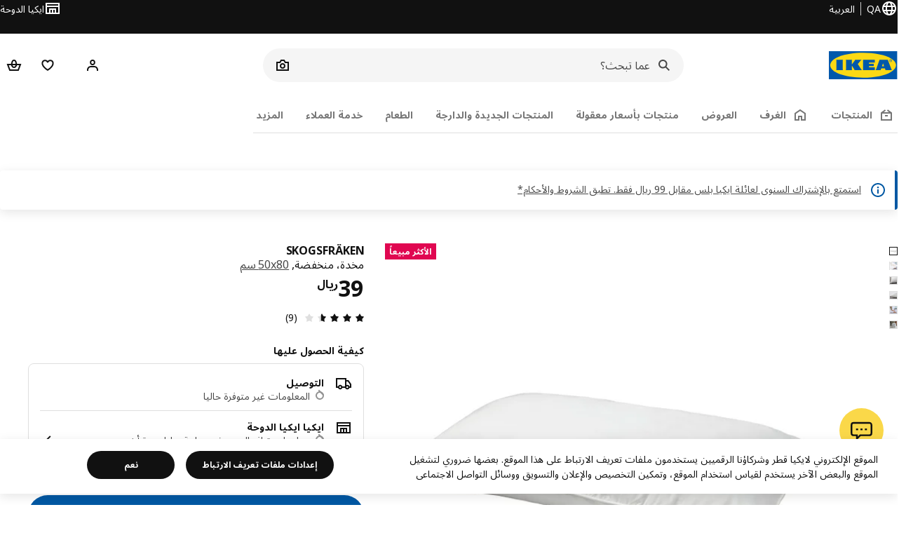

--- FILE ---
content_type: text/html; charset=UTF-8
request_url: https://www.ikea.com/qa/ar/p/skogsfraeken-pillow-low-90460549/
body_size: 49200
content:
<!DOCTYPE html><html lang="ar-QA" dir="rtl"><head><meta charset="utf-8"/><meta name="viewport" content="width=device-width, initial-scale=1"/><meta name="description" content="SKOGSFRÄKEN مخدة، منخفضة, ‎50x80 سم‏ تمنحك هذه المخدة الداعمة نومًا مريحًا بفضل حشوتها الناعمة الوثيرة المصنوعة من البوليستر ونسيجها المصنوع من الليوسيل / القطن الذي يتميز بتهوية جيدة وقدرة على امتصاص الرطوبة. سوف تجعلك تشتاقين إلى النوم كل ليلة!"/><meta name="keywords" content="SKOGSFRÄKEN, مخدة، منخفضة"/><meta name="og:description" content="SKOGSFRÄKEN مخدة، منخفضة, ‎50x80 سم‏ تمنحك هذه المخدة الداعمة نومًا مريحًا بفضل حشوتها الناعمة الوثيرة المصنوعة من البوليستر ونسيجها المصنوع من الليوسيل / القطن الذي يتميز بتهوية جيدة وقدرة على امتصاص الرطوبة. سوف تجعلك تشتاقين إلى النوم كل ليلة!"/><meta name="og:title" content="SKOGSFRÄKEN مخدة، منخفضة, ‎50x80 سم‏"/><meta name="robots" content="index, follow"/><meta property="og:title" content="SKOGSFRÄKEN مخدة، منخفضة, ‎50x80 سم‏  - IKEA"/><meta property="og:description" content="SKOGSFRÄKEN مخدة، منخفضة, ‎50x80 سم‏ تمنحك هذه المخدة الداعمة نومًا مريحًا بفضل حشوتها الناعمة الوثيرة المصنوعة من البوليستر ونسيجها المصنوع من الليوسيل / القطن الذي يتميز بتهوية جيدة وقدرة على امتصاص الرطوبة. سوف تجعلك تشتاقين إلى النوم كل ليلة!"/><meta property="og:type" content="product"/><meta property="og:image" content="https://www.ikea.com/qa/ar/images/products/skogsfraeken-pillow-low-stomach-sleeper__0789293_pe763920_s5.jpg"/><meta property="og:url" content="https://www.ikea.com/qa/ar/p/skogsfraeken-pillow-low-90460549/"/><meta property="og:site_name" content="IKEA"/><title>SKOGSFRÄKEN مخدة، منخفضة, ‎50x80 سم‏  - IKEA</title><link rel="preconnect" href="https://api.salesitem.ingka.com" crossorigin="anonymous"/><link rel="canonical" href="https://www.ikea.com/qa/ar/p/skogsfraeken-pillow-low-90460549/"/><link rel="stylesheet" href="/global/assets/dwf/pip/pip-CASmWf7W.css"/><link rel="stylesheet" href="/global/assets/dwf/pip/style-p8xjjuTe.css"/><link rel="stylesheet" href="/global/assets/dwf/pip/pip-price-module-B3XQfCQC.css"/><link rel="modulepreload" href="/global/assets/dwf/pip/pip.route-CTnhnk9K.js"/><link rel="modulepreload" href="/global/assets/dwf/pip/hooks.module-BmlnafFh.js"/><link rel="modulepreload" href="/global/assets/dwf/pip/energy-class-Pl6xikYc.js"/><link rel="modulepreload" href="/global/assets/dwf/pip/client-DxTDlKvj.js"/><link rel="modulepreload" href="/global/assets/dwf/pip/style-DJtdwzgx.js"/><link rel="modulepreload" href="/global/assets/dwf/pip/index-t1FTd3RV.js"/><link rel="modulepreload" href="/global/assets/dwf/pip/sustainability-index-DmK8ljsa.js"/><link rel="modulepreload" href="/global/assets/dwf/pip/string-utils-tsgWtjn0.js"/><link rel="modulepreload" href="/global/assets/dwf/pip/pip-price-module-avXPlXEz.js"/><link rel="modulepreload" href="/global/assets/dwf/pip/comparison-price-Zw2ancjH.js"/><!-- included:/qa/ar/header-footer/style-fragment-recursive.html?request-path=$(REQUEST_PATH) --><!-- 2026-01-21T09:30:02.762Z, Navigera d156ee518ad605274f799dee3ab91ad829771613 -->
  <!-- included:/qa/ar/experiment-fragment/fragments/experiment-preload-fragment.html --><script src="https://www.ikea.com/qa/ar/experiment-fragment/scripts/kickstart-L4ZW5VIT.js"></script><link rel="modulepreload" href="https://www.ikea.com/qa/ar/experiment-fragment/scripts/index-VGFIJ2BY.js" />
    <link rel="stylesheet" id="nav-styles"
      data-opti-web="true"
      data-opti-default="true"
      href="https://www.ikea.com/qa/ar/header-footer/styles/main.9136a5a44df7c7656674.css">
  <link rel="stylesheet" href="https://www.ikea.com/qa/ar/header-footer/styles/localisationPicker.693982a04b8beab62ad6.css">
  <link rel="stylesheet" href="https://www.ikea.com/qa/ar/header-footer/styles/postalCodePicker.8e2dab8c426bfa0aa1fa.css">
  <link rel="stylesheet" href="https://www.ikea.com/qa/ar/header-footer/styles/storePicker.5ae16b408d8e5c4ff580.css">
    <link rel="stylesheet" href="https://www.ikea.com/qa/ar/header-footer/styles/tabsNavigation.2751237689dd703f4b2c.css">
    <link rel="stylesheet" href="https://www.ikea.com/qa/ar/header-footer/styles/mobileMenu.d367b35e13fbe72e6e09.css">
  <link rel="stylesheet" href="https://www.ikea.com/qa/ar/header-footer/styles/marketPicker.dd0a8af5cb4388040911.css">
  <link rel="stylesheet" href="https://www.ikea.com/qa/ar/header-footer/styles/storeLocator.85393056358d9ed22da7.css">
  <link rel="stylesheet" href="https://www.ikea.com/qa/ar/header-footer/styles/bouncyFooter.8ae93be7f834339eee87.css">
  
    <!-- included:/global/assets/fonts/ar/font-fragment.html --><link rel="stylesheet" href="https://www.ikea.com/global/assets/fonts/ar/fonts.673bafb6.css">
    <!-- included:/qa/ar/cookieconsent/header-scripts-fragment.html --><script src="https://www.ikea.com/qa/ar/cookieconsent/scripts/cookieconsent-onetrust-js.js?v=mfmnn3wy"></script>
    <!-- included:/qa/ar/search/v2/box-styles-fragment.html --><!-- Search Box Styles: 2026-01-15 10:05:08 CET 6c3023f67f42c6fa1dd357a119a75485c72d8dfb -->
<link rel="preconnect" href="https://sik.search.blue.cdtapps.com" crossorigin />
<link rel="stylesheet" crossorigin href="https://www.ikea.com/qa/ar/search/v2/box.DS_2hgRB.css">
<!-- /Search Box Styles -->

    <!-- included:/qa/ar/recommendations/panels/style-fragment.html --><!-- RecommendationsStyle: version: d335f679e915b5de7a5db959c9809bece2606d10, site-folder: qa/ar --><link rel="stylesheet" href="https://www.ikea.com/qa/ar/recommendations/panels/css/main.70e91b67.css"><!-- /RecommendationsStyle -->
    <script type="text/plain" class="optanon-category-2" src="https://www.ikea.com/ext/optimizelyjs/s/qatar_web.js" async></script>
  <link rel="shortcut icon" sizes="any" href="https://www.ikea.com/qa/ar/static/favicon.838d8a3778e4d716eb72.ico">
  <link rel="icon" type="image/svg+xml" href="https://www.ikea.com/global/assets/logos/brand/ikea.svg">
  <meta name="robots" content="max-image-preview:large">
  <!-- included:/qa/ar/marketing-tags/head-fragment.html -->
  
<script type="text/javascript" data-type="utag-data">var utag_data = {"category":"20534","category_local":"مخدات بوليستر","currency_code":"QAR","event_array":["product_view"],"hfb_name":"Bed and bath textiles","hfb_no":"11","pa_name":"Pillows","pa_no":"1122","page_name":"product information page\u003eprodview\u003e90460549","page_type":"product information page","pip_per_visit":"+1","pra_name":"Duvet, pillows, protectors and comforters","pra_no":"112","price":["39"],"product_collections":"no collections","product_ids":["90460549"],"product_images_no":"5","product_item_names":["skogsfräken مخدة، منخفضة "],"product_names":["skogsfräken"],"product_prices":["39"],"product_series":"no series","product_type":"ART","product_variant":"single variant","product_vats":["0.00"],"prodview_type":"PIP","site_platform":"m2","site_section":"product information page","subproducts":"","tax":["0.00"],"visit_country":"qa","visit_language":"ar"}</script><!-- included:/qa/ar/listing/fragments/head/?fragments=product-rec-carousel --><link rel="stylesheet" href="/global/assets/dwf/listing/sharedComponents--cif0eqU.css" />
<link rel="stylesheet" href="/global/assets/dwf/listing/fragment-DWXKXBLG.css" />
<link rel="stylesheet" href="/global/assets/dwf/listing/GenericFragmentError-CGVIlqzZ.css" />
<link rel="stylesheet" href="/global/assets/dwf/listing/Button-C3KSkIe-.css" />
<link rel="stylesheet" href="/global/assets/dwf/listing/ShelfCarousel-DShUdVNa.css" />
<link rel="stylesheet" href="/global/assets/dwf/listing/ProductCardPlaceholder-CZ1EFSpZ.css" /><link rel="stylesheet" href="/global/assets/dwf/listing/listing-fragment-loader.css"/></head><body><!-- included:/qa/ar/header-footer/header-collapsed-fragment-recursive.html --><!-- 2026-01-21T09:30:02.880Z, Navigera d156ee518ad605274f799dee3ab91ad829771613 -->
  <a href="#hnf-content" class="hnf-skip-to-content hnf-btn hnf-btn--secondary">
    <span class="hnf-btn__inner">
      <span class="hnf-btn__label">تخطي إلى المحتوى الرئيسي</span>
    </span>
  </a>
    <header>
      <div class="hnf-messages">
        <!-- included:/qa/ar/header-footer/global-message-fragment.html -->
        <div class="hnf-content-container hnf-utilities">
          <div class="hnf-utilities__wrapper">
            <div id="hnf-header-localisationpicker" class="hnf-utilities__block hnf-utilities__block--localisation">
              <div class="hnf-utilities__localisation-button" data-props="{&quot;languages&quot;:[{&quot;language&quot;:&quot;العربية&quot;,&quot;homeUrl&quot;:&quot;https://www.ikea.com/qa/ar/&quot;},{&quot;language&quot;:&quot;English&quot;,&quot;homeUrl&quot;:&quot;https://www.ikea.com/qa/en/&quot;}],&quot;ecomMarket&quot;:true,&quot;localeStrings&quot;:{&quot;CLOSE_MODAL&quot;:&quot;إغلاق&quot;,&quot;LOCALISATION_CANCEL_MODAL&quot;:&quot;الغاء&quot;,&quot;LOCALISATION_SELECT_LANGUAGE&quot;:&quot;حدد لغتك المفضلة&quot;,&quot;LOCALISATION_CURRENT_STORE_HEADING&quot;:&quot;أنت في متجر ايكيا عبر الإنترنت&quot;,&quot;LOCALISATION_CHANGE_COUNTRY_LINK&quot;:&quot;تغيير الدولة / المنطقة&quot;,&quot;LOCALISATION_CHANGE_COUNTRY_DISCLAIMER&quot;:&quot;انتبه إلى أنه سيتم إفراغ عربة التسوق الخاصة بك عند تغيير متجرك عبر الإنترنت.&quot;},&quot;alignment&quot;:&quot;left&quot;}">
                <a href="#" class="hnf-link hnf-link--subtle hnf-link--white" role="button" aria-label="تغيّير اللغة أو البلد / المنطقة ، اللغة الحالية هي العربية" aria-haspopup="dialog">
                  <svg viewBox="0 0 24 24" focusable="false" width="24" height="24" data-skapa="ssr-icon@11.2.1" aria-hidden="true" class="hnf-svg-icon hnf-btn__icon"><path fill-rule="evenodd" clip-rule="evenodd" d="M13.7467 18.1766C12.9482 19.7737 12.2151 20 12 20c-.2151 0-.9482-.2263-1.7467-1.8234-.3065-.6131-.5745-1.3473-.7831-2.1766h5.0596c-.2086.8293-.4766 1.5635-.7831 2.1766zM14.8885 14h-5.777A17.7354 17.7354 0 0 1 9 12c0-.6949.0392-1.3641.1115-2h5.777c.0723.6359.1115 1.3051.1115 2 0 .6949-.0392 1.3641-.1115 2zm1.6955 2c-.2658 1.2166-.6492 2.307-1.1213 3.2138A8.0347 8.0347 0 0 0 18.9297 16H16.584zm3.164-2H16.9c.0656-.6462.1-1.3151.1-2 0-.6849-.0344-1.3538-.1-2h2.848A8.0156 8.0156 0 0 1 20 12a8.0156 8.0156 0 0 1-.252 2zm-.8183-6a8.035 8.035 0 0 0-3.467-3.2138c.4721.9068.8555 1.9972 1.1213 3.2138h2.3457zm-4.3999 0c-.2086-.8293-.4766-1.5635-.7831-2.1766C12.9482 4.2264 12.2151 4 12 4c-.2151 0-.9482.2263-1.7467 1.8234-.3065.613-.5745 1.3473-.7831 2.1766h5.0596zM7.416 8c.2658-1.2166.6491-2.307 1.1213-3.2138A8.035 8.035 0 0 0 5.0703 8H7.416zm-3.164 2A8.0147 8.0147 0 0 0 4 12c0 .6906.0875 1.3608.252 2H7.1a19.829 19.829 0 0 1-.1-2c0-.6849.0344-1.3538.1-2H4.252zm3.164 6H5.0704a8.0347 8.0347 0 0 0 3.467 3.2138C8.0651 18.307 7.6818 17.2166 7.4161 16zM22 12c0-5.5229-4.4772-10-10-10C6.4771 2 2 6.4771 2 12c0 5.5228 4.4771 10 10 10 5.5228 0 10-4.4772 10-10z"></path></svg>
                  <span>AR</span>
                  <span>QA<span>العربية</span></span>
                </a>
              </div>
            </div>
            <div class="hnf-utilities__block hnf-utilities__block--vp"></div>
            <div class="hnf-utilities__block hnf-utilities__block--pickers hnf-utilities__block--pickers--single">
                <div id="hnf-header-storepicker" data-props="{&quot;weekStartDay&quot;:&quot;SUN&quot;,&quot;preSelectedStoreId&quot;:&quot;244&quot;,&quot;messages&quot;:[{&quot;text&quot;:&quot;سيتم إغلاق المتجر يوم الجمعة من الساعة 11:00 حتى 13:00&quot;}],&quot;localeStrings&quot;:{&quot;SELECT_STORE_HEADING&quot;:&quot;اختيار المتجر&quot;,&quot;SELECT_STORE_TEXT&quot;:&quot;اختر متجرًا لمعرفة المزيد عن ساعات العمل وتوافر المخزون والعروض ذات الصلة.&quot;,&quot;SEARCH_PLACEHOLDER&quot;:&quot;البحث عن طريق الموقع&quot;,&quot;CURRENT_LOCATION&quot;:&quot;استخدم موقعك الحالي&quot;,&quot;CURRENT_LOCATION_QUERY&quot;:&quot;الموقع الحالي&quot;,&quot;CURRENT_LOCATION_FAIL_HEADING&quot;:&quot;غير قادر على تحديد موقعك&quot;,&quot;CURRENT_LOCATION_FAIL_TEXT&quot;:&quot;تأكد من أنك سمحت للمتصفح بالوصول إلى موقعك الحالي وحاول مرة أخرى.&quot;,&quot;STORES_SORTED_BY&quot;:&quot;يتم فرز المتاجر حسب المسافة إلى {{location}}&quot;,&quot;SEARCH_NO_HITS_HEADING&quot;:&quot;الموقع غير موجود&quot;,&quot;SEARCH_NO_HITS_TEXT&quot;:&quot;أدخل موقعًا صالحًا في بلدك / منطقتك وحاول مرة أخرى.&quot;,&quot;CLOSE_MODAL&quot;:&quot;إغلاق&quot;,&quot;CLEAR_SEARCH&quot;:&quot;مسح بحث المتجر&quot;,&quot;DISTANCE_AWAY&quot;:&quot;{{distance}} على بعد كم&quot;,&quot;GET_DIRECTIONS&quot;:&quot;احصل على الاتجاهات&quot;,&quot;VISIT_STORE_PAGE&quot;:&quot;الذهاب لصفحة المتجر&quot;,&quot;TIMESPAN_FORMAT&quot;:&quot;{{from}} - {{to}}&quot;,&quot;SELECT_STORE&quot;:&quot;اختيار المتجر&quot;,&quot;OPEN_TODAY&quot;:&quot;مفتوح اليوم {{from - to}}&quot;,&quot;OPEN_UNTIL&quot;:&quot;مفتوح حتى {{closing time}}&quot;,&quot;OPEN_TOMORROW&quot;:&quot;مفتوح اليوم غدًا {{from - to}}&quot;,&quot;OPEN_24H&quot;:&quot;مفتوح 24 ساعة&quot;,&quot;OPEN_TODAY_24H&quot;:&quot;مفتوح 24 ساعة اليوم&quot;,&quot;OPEN_TOMORROW_24H&quot;:&quot;مفتوح 24 ساعة غدًا&quot;,&quot;CHOOSE_DIFFERENT_STORE&quot;:&quot;اختيار متجر آخر&quot;,&quot;WEEKDAY_MON&quot;:&quot;الإثنين&quot;,&quot;WEEKDAY_TUE&quot;:&quot;الثلاثاء&quot;,&quot;WEEKDAY_WED&quot;:&quot;الأربعاء&quot;,&quot;WEEKDAY_THU&quot;:&quot;الخميس&quot;,&quot;WEEKDAY_FRI&quot;:&quot;الجمعة&quot;,&quot;WEEKDAY_SAT&quot;:&quot;السبت&quot;,&quot;WEEKDAY_SUN&quot;:&quot;الأحد&quot;,&quot;HOURS_CLOSED&quot;:&quot;مغلق&quot;,&quot;HOURS_NORMAL&quot;:&quot;ساعات العمل العادية&quot;,&quot;HOURS_DEVIATIONS&quot;:&quot;ساعات عمل استثنائية&quot;}}">
                  <a href="#" class="hnf-link hnf-link--white hnf-link--subtle hnf-utilities__storepicker-button" role="button" aria-label="اختيار المتجر" aria-haspopup="dialog">
                    <svg viewBox="0 0 24 24" focusable="false" width="24" height="24" data-skapa="ssr-icon@11.2.1" aria-hidden="true" class="hnf-svg-icon"><path fill-rule="evenodd" clip-rule="evenodd" d="M2 4v16h20V4H2zm2 4V6h16v2H4zm0 2v8h3v-6h10v6h3v-8H4zm11 4h-2v4h2v-4zm-4 0H9v4h2v-4z"></path></svg>
                    <span class="hnf-utilities__value">اختيار المتجر</span>
                  </a>
                </div>
            </div>
          </div>
        </div>
      </div>
    
      <div class="hnf-header hnf-header--store hnf-header--nextnav">
        <div class="hnf-content-container hnf-header__container hnf-page-container__main">
          <div class="hnf-header__logo">
            <a href="https://www.ikea.com/qa/ar/" class="hnf-link" data-tracking-label="ikea-logo" aria-label="شعار ايكيا ، انتقل إلى صفحة البداية">
              <img src="https://www.ikea.com/global/assets/logos/brand/ikea.svg" alt="" fetchpriority="high">
            </a>
          </div>
              <div class="hnf-header__search">
                <!-- included:/qa/ar/search/v2/box-fragment.html --><div data-namespace="search-box" data-version="6c3023f67f42c6fa1dd357a119a75485c72d8dfb" data-baseurl="https://www.ikea.com" data-locale="ar-QA"><div data-id="box-mount" class="search-box-container"><div class="search-box-wrapper"><form role="search" action="https://www.ikea.com/qa/ar/search/" class="search-box-form"><div class="search-box-search search-box-search--focus-with-clear search-box-search--medium"><svg viewBox="0 0 24 24" focusable="false" width="24" height="24" data-skapa="ssr-icon@11.3.0" aria-hidden="true" class="search-box-svg-icon search-box-search__icon"><path fill-rule="evenodd" clip-rule="evenodd" d="M13.9804 15.3946c-1.0361.7502-2.3099 1.1925-3.6869 1.1925C6.8177 16.5871 4 13.7694 4 10.2935 4 6.8177 6.8177 4 10.2935 4c3.4759 0 6.2936 2.8177 6.2936 6.2935 0 1.377-.4423 2.6508-1.1925 3.6869l4.6016 4.6016-1.4142 1.4142-4.6016-4.6016zm.6067-5.1011c0 2.3713-1.9223 4.2936-4.2936 4.2936C7.9223 14.5871 6 12.6648 6 10.2935 6 7.9223 7.9223 6 10.2935 6c2.3713 0 4.2936 1.9223 4.2936 4.2935z"></path></svg><input id="ikea-search-input" type="search" placeholder="عما تبحث؟" aria-label="ابحث عن المنتجات أو الإلهام أو المنتجات الجديدة" data-skapa="search@11.0.8" name="q" role="combobox" aria-autocomplete="list" aria-expanded="false" aria-controls="search-box-dropdown-wrapper" autocorrect="off" autocomplete="off" class="search-box-typography-label-l search-box-typography-regular search-box-search__input"><button disabled="" type="button" data-skapa="button@19.0.8" aria-hidden="true" class="search-box-btn search-box-btn--xsmall search-box-btn--icon-tertiary search-box-search__action search-box-search__clear"><span class="search-box-typography-label-s search-box-btn__inner"><svg viewBox="0 0 24 24" focusable="false" width="24" height="24" data-skapa="ssr-icon@11.3.0" aria-hidden="true" class="search-box-svg-icon search-box-btn__icon"><path fill-rule="evenodd" clip-rule="evenodd" d="m12.0006 13.4148 2.8283 2.8283 1.4142-1.4142-2.8283-2.8283 2.8283-2.8283-1.4142-1.4142-2.8283 2.8283L9.172 7.7578 7.7578 9.172l2.8286 2.8286-2.8286 2.8285 1.4142 1.4143 2.8286-2.8286z"></path></svg><span class="search-box-btn__label">امسح حقل إدخال البحث</span></span></button><div class="search-box-search__actions"></div><span aria-hidden="true" class="search-box-search__divider search-box-search__divider--hidden"></span><button disabled="" type="submit" data-skapa="button@19.0.8" aria-hidden="true" class="search-box-btn search-box-btn--xsmall search-box-btn--icon-tertiary search-box-search__action"><span class="search-box-typography-label-s search-box-btn__inner"><svg viewBox="0 0 24 24" focusable="false" width="24" height="24" data-skapa="ssr-icon@11.3.0" aria-hidden="true" class="search-box-svg-icon search-box-btn__icon"><path fill-rule="evenodd" clip-rule="evenodd" d="M13.9804 15.3946c-1.0361.7502-2.3099 1.1925-3.6869 1.1925C6.8177 16.5871 4 13.7694 4 10.2935 4 6.8177 6.8177 4 10.2935 4c3.4759 0 6.2936 2.8177 6.2936 6.2935 0 1.377-.4423 2.6508-1.1925 3.6869l4.6016 4.6016-1.4142 1.4142-4.6016-4.6016zm.6067-5.1011c0 2.3713-1.9223 4.2936-4.2936 4.2936C7.9223 14.5871 6 12.6648 6 10.2935 6 7.9223 7.9223 6 10.2935 6c2.3713 0 4.2936 1.9223 4.2936 4.2935z"></path></svg><span class="search-box-btn__label">بحث</span></span></button></div></form></div><div id="search-box-dropdown-wrapper" aria-live="polite" aria-atomic="true"></div></div>
  
</div>

              </div>
          <div role="navigation" aria-label="shopping-links" class="hnf-header__icons" data-shopping-links>
                <div class="hnf-header__search-btn">
                  <button type="button" class="hnf-btn hnf-btn--small hnf-btn--icon-tertiary" aria-expanded="false" aria-label="بحث">
                    <span class="hnf-btn__inner">
                      <svg viewBox="0 0 24 24" focusable="false" width="24" height="24" data-skapa="ssr-icon@11.2.1" aria-hidden="true" class="hnf-svg-icon"><path fill-rule="evenodd" clip-rule="evenodd" d="M13.9804 15.3946c-1.0361.7502-2.3099 1.1925-3.6869 1.1925C6.8177 16.5871 4 13.7694 4 10.2935 4 6.8177 6.8177 4 10.2935 4c3.4759 0 6.2936 2.8177 6.2936 6.2935 0 1.377-.4423 2.6508-1.1925 3.6869l4.6016 4.6016-1.4142 1.4142-4.6016-4.6016zm.6067-5.1011c0 2.3713-1.9223 4.2936-4.2936 4.2936C7.9223 14.5871 6 12.6648 6 10.2935 6 7.9223 7.9223 6 10.2935 6c2.3713 0 4.2936 1.9223 4.2936 4.2935z"></path></svg>
                    </span>
                  </button>
                </div>
              <div id="hnf-header-profile" class="hnf-header__profile-link">
                  <a href="https://www.ikea.com/qa/ar/profile/login/" class="hnf-btn hnf-btn--small hnf-leading-icon hnf-btn--tertiary hnf-header__profile-link__default" role="button" aria-haspopup="dialog" aria-hidden="false" rel="nofollow" data-tracking-label="profile" data-profile-link>
                    <span class="hnf-btn__inner">
                      <svg viewBox="0 0 24 24" focusable="false" width="24" height="24" data-skapa="ssr-icon@11.2.1" aria-hidden="true" class="hnf-svg-icon hnf-btn__icon hnf-person__icon"><path fill-rule="evenodd" clip-rule="evenodd" d="M10.6724 6.4678c.2734-.2812.6804-.4707 1.3493-.4707.3971 0 .705.0838.9529.2225.241.1348.4379.3311.5934.6193l.0033.006c.1394.2541.237.6185.237 1.1403 0 .7856-.2046 1.2451-.4796 1.5278l-.0048.005c-.2759.2876-.679.4764-1.334.4764-.3857 0-.6962-.082-.956-.2241-.2388-.1344-.4342-.3293-.5888-.6147-.1454-.275-.2419-.652-.2419-1.1704 0-.7902.2035-1.2442.4692-1.5174zm1.3493-2.4717c-1.0834 0-2.054.3262-2.7838 1.0766-.7376.7583-1.0358 1.781-1.0358 2.9125 0 .7656.1431 1.483.4773 2.112l.0031.0058c.3249.602.785 1.084 1.3777 1.4154l.0062.0035c.5874.323 1.2368.4736 1.9235.4736 1.0818 0 2.0484-.3333 2.7755-1.0896.7406-.7627 1.044-1.786 1.044-2.9207 0-.7629-.1421-1.4784-.482-2.0996-.3247-.6006-.7844-1.0815-1.376-1.4125-.5858-.3276-1.2388-.477-1.9297-.477zM6.4691 16.8582c.2983-.5803.7228-1.0273 1.29-1.3572.5582-.3191 1.2834-.5049 2.2209-.5049h4.04c.9375 0 1.6626.1858 2.2209.5049.5672.3299.9917.7769 1.29 1.3572.3031.5896.4691 1.2936.4691 2.1379v1h2v-1c0-1.1122-.2205-2.1384-.6904-3.0523a5.3218 5.3218 0 0 0-2.0722-2.1769c-.9279-.5315-2.0157-.7708-3.2174-.7708H9.98c-1.1145 0-2.2483.212-3.2225.7737-.8982.5215-1.5928 1.2515-2.0671 2.174C4.2205 16.8577 4 17.8839 4 18.9961v1h2v-1c0-.8443.166-1.5483.4691-2.1379z"></path></svg>
                      <span class="hnf-btn__label">مرحباً! تسجيل الدخول أو الاشتراك</span>
                    </span>
                  </a>
                  <a href="https://www.ikea.com/qa/ar/profile/login/" class="hnf-btn hnf-btn--small hnf-leading-icon hnf-btn--tertiary hnf-header__profile-link__neutral hnf-header__profile-link--hidden" role="button" aria-haspopup="dialog" aria-hidden="true" rel="nofollow" data-tracking-label="profile" data-profile-link>
                    <span class="hnf-btn__inner">
                      <span class="hnf-avatar hnf-avatar--btn hnf-avatar--small hnf-avatar--primary">
                        <svg viewBox="0 0 24 24" focusable="false" width="24" height="24" data-skapa="ssr-icon@11.2.1" aria-hidden="true" class="hnf-svg-icon hnf-btn__icon hnf-avatar-person__icon"><path fill-rule="evenodd" clip-rule="evenodd" d="M10.6724 6.4678c.2734-.2812.6804-.4707 1.3493-.4707.3971 0 .705.0838.9529.2225.241.1348.4379.3311.5934.6193l.0033.006c.1394.2541.237.6185.237 1.1403 0 .7856-.2046 1.2451-.4796 1.5278l-.0048.005c-.2759.2876-.679.4764-1.334.4764-.3857 0-.6962-.082-.956-.2241-.2388-.1344-.4342-.3293-.5888-.6147-.1454-.275-.2419-.652-.2419-1.1704 0-.7902.2035-1.2442.4692-1.5174zm1.3493-2.4717c-1.0834 0-2.054.3262-2.7838 1.0766-.7376.7583-1.0358 1.781-1.0358 2.9125 0 .7656.1431 1.483.4773 2.112l.0031.0058c.3249.602.785 1.084 1.3777 1.4154l.0062.0035c.5874.323 1.2368.4736 1.9235.4736 1.0818 0 2.0484-.3333 2.7755-1.0896.7406-.7627 1.044-1.786 1.044-2.9207 0-.7629-.1421-1.4784-.482-2.0996-.3247-.6006-.7844-1.0815-1.376-1.4125-.5858-.3276-1.2388-.477-1.9297-.477zM6.4691 16.8582c.2983-.5803.7228-1.0273 1.29-1.3572.5582-.3191 1.2834-.5049 2.2209-.5049h4.04c.9375 0 1.6626.1858 2.2209.5049.5672.3299.9917.7769 1.29 1.3572.3031.5896.4691 1.2936.4691 2.1379v1h2v-1c0-1.1122-.2205-2.1384-.6904-3.0523a5.3218 5.3218 0 0 0-2.0722-2.1769c-.9279-.5315-2.0157-.7708-3.2174-.7708H9.98c-1.1145 0-2.2483.212-3.2225.7737-.8982.5215-1.5928 1.2515-2.0671 2.174C4.2205 16.8577 4 17.8839 4 18.9961v1h2v-1c0-.8443.166-1.5483.4691-2.1379z"></path></svg>
                      </span>
                      <span class="hnf-btn__label">مرحباً!</span>
                    </span>
                  </a>
                  <a href="https://www.ikea.com/qa/ar/profile/login/" class="hnf-btn hnf-btn--small hnf-leading-icon hnf-btn--tertiary hnf-header__profile-link__avatar hnf-header__profile-link--hidden" role="button" aria-haspopup="dialog" aria-hidden="true" rel="nofollow" data-greeting=" مرحباً {{firstName}}!" data-tracking-label="profile" data-profile-link>
                    <span class="hnf-btn__inner">
                      <span class="hnf-avatar hnf-avatar--btn hnf-avatar--small hnf-avatar--primary">IK</span>
                      <span class="hnf-btn__label"> مرحباً {{firstName}}!</span>
                    </span>
                  </a>
              </div>
            
                <div class="hnf-header__shopping-list-link" data-shoppinglist-icon="heart">
                  <a class="hnf-btn hnf-btn--small hnf-btn--icon-tertiary" href="https://www.ikea.com/qa/ar/favourites/" aria-label="قائمة التسوق" rel="nofollow" data-tracking-label="shopping-list">
                    <span class="hnf-btn__inner js-shopping-list-icon" data-market-code="ar-QA">
                      <svg viewBox="0 0 24 24" focusable="false" width="24" height="24" data-skapa="ssr-icon@11.2.1" aria-hidden="true" class="hnf-svg-icon hnf-btn__icon hnf-svg-icon hnf-svg-icon--heart"><path fill-rule="evenodd" clip-rule="evenodd" d="M19.205 5.599c.9541.954 1.4145 2.2788 1.4191 3.6137 0 3.0657-2.2028 5.7259-4.1367 7.5015-1.2156 1.1161-2.5544 2.1393-3.9813 2.9729L12 20.001l-.501-.3088c-.9745-.5626-1.8878-1.2273-2.7655-1.9296-1.1393-.9117-2.4592-2.1279-3.5017-3.5531-1.0375-1.4183-1.8594-3.1249-1.8597-4.9957-.0025-1.2512.3936-2.5894 1.419-3.6149 1.8976-1.8975 4.974-1.8975 6.8716 0l.3347.3347.336-.3347c1.8728-1.8722 4.9989-1.8727 6.8716 0zm-7.2069 12.0516c.6695-.43 1.9102-1.2835 3.1366-2.4096 1.8786-1.7247 3.4884-3.8702 3.4894-6.0264-.0037-.849-.2644-1.6326-.8333-2.2015-1.1036-1.1035-2.9413-1.0999-4.0445.0014l-1.7517 1.7448-1.7461-1.7462c-1.1165-1.1164-2.9267-1.1164-4.0431 0-1.6837 1.6837-.5313 4.4136.6406 6.0156.8996 1.2298 2.0728 2.3207 3.137 3.1722a24.3826 24.3826 0 0 0 2.0151 1.4497z"></path></svg>
                      <svg viewBox="0 0 24 24" focusable="false" width="24" height="24" data-skapa="ssr-icon@11.2.1" aria-hidden="true" class="hnf-svg-icon hnf-btn__icon hnf-svg-icon--heart-filled-red hnf-svg-icon--hidden"><path fill-rule="evenodd" clip-rule="evenodd" d="M19.205 5.599c.9541.954 1.4145 2.2788 1.4191 3.6137 0 3.0657-2.2028 5.7259-4.1367 7.5015-1.2156 1.1161-2.5544 2.1393-3.9813 2.9729L12 20.001l-.501-.3088c-.9745-.5626-1.8878-1.2273-2.7655-1.9296-1.1393-.9117-2.4592-2.1279-3.5017-3.5531-1.0375-1.4183-1.8594-3.1249-1.8597-4.9957-.0025-1.2512.3936-2.5894 1.419-3.6149 1.8976-1.8975 4.974-1.8975 6.8716 0l.3347.3347.336-.3347c1.8728-1.8722 4.9989-1.8727 6.8716 0z" fill="#CC0008"></path></svg>
                      <span class="hnf-btn__label">قائمة التسوق</span>
                    </span>
                  </a>
                </div>
              <div class="hnf-header__shopping-cart-link">
                <a class="hnf-btn hnf-btn--small hnf-btn--icon-tertiary" href="https://www.ikea.com/qa/ar/cart/" aria-label="سلة التسوق" rel="nofollow" data-tracking-label="shopping-bag">
                  <span class="hnf-btn__inner js-shopping-cart-icon" data-market-code="ar-QA" data-label-default="سلة التسوق" data-label-items="items">
                    <span class="hnf-header__cart-counter hnf-header__cart-counter--hidden"></span>
                      <svg viewBox="0 0 24 24" focusable="false" width="24" height="24" data-skapa="ssr-icon@11.2.1" aria-hidden="true" class="hnf-svg-icon hnf-svg-bag-default hnf-btn__icon"><path fill-rule="evenodd" clip-rule="evenodd" d="M11.9997 4c1.7048 0 2.9806 1.122 3.4578 2.7127.3246 1.0819.5718 2.1886.8335 3.2873h6.1517l-3.75 10H5.3067l-3.75-10h6.1516c.2617-1.0987.509-2.2054.8335-3.2873C9.019 5.122 10.2948 4 11.9997 4zm2.2348 6H9.7648c.2293-.9532.5299-2.1701.6927-2.7127C10.6838 6.533 11.1739 6 11.9997 6s1.3158.533 1.5421 1.2873c.1628.5426.4634 1.7595.6927 2.7127zm-9.7918 2 2.25 6h10.614l2.25-6h-3.3252c-.6633 2.1065-1.7665 4-4.2318 4-2.4654 0-3.5686-1.8935-4.2319-4h-3.325zm5.4308 0c.3635 1.0612.8841 2 2.1262 2 1.242 0 1.7626-.9388 2.1261-2H9.8735z"></path></svg>
                    <span class="hnf-btn__label">سلة التسوق</span>
                  </span>
                </a>
              </div>
            <div class="hnf-header__hamburger">
              <button type="button" class="hnf-btn hnf-btn--small hnf-btn--icon-tertiary" aria-label="القائمة ">
                <span class="hnf-btn__inner">
                  <svg viewBox="0 0 24 24" focusable="false" width="24" height="24" data-skapa="ssr-icon@11.2.1" aria-hidden="true" class="hnf-svg-icon hnf-btn__icon"><path fill-rule="evenodd" clip-rule="evenodd" d="M20 8H4V6h16v2zm0 5H4v-2h16v2zm0 5H4v-2h16v2z"></path></svg>
                </span>
              </button>
            </div>
          </div>
        </div>
      </div>
    </header>
    <div id="hnf-header-filler"></div>  <aside
        class='hnf-mobile-menu hnf-mobile-menu--hidden'
        aria-hidden='true'
        data-ios='https://www.ikea.com/qa/ar/static/ios.9c0d083af5c38081ba26.png'
        data-android='https://www.ikea.com/qa/ar/static/android.997339e975ada2091941.png'
      >
        <script type="text/hydration">{"primary":[{"title":"المنتجات","link":"https://www.ikea.com/qa/ar/cat/all-products-products/","items":[{"title":"منتجات بأسعار منخفضة","link":"#","subItems":[{"title":"الأقل سعراً","link":"https://www.ikea.com/qa/ar/cat/lowest-price/?sikForceAb=&filters=f-online-sellable%3Atrue"},{"title":"إكسسوارات بأسعار معقولة","link":"https://www.ikea.com/qa/ar/cat/affordable-accessories-for-everyday-life-700313/?sikForceAb=&filters=f-online-sellable%3Atrue"},{"title":"اساسيات كل يوم","link":"https://www.ikea.com/qa/ar/campaigns/almkan-alshaml-ljmya-mstlzmat-mnzlk-pub7d685f70/"}]},{"title":"الأكثر مبيعا","link":"https://www.ikea.com/qa/ar/cat/best-sellers/?filters=f-online-sellable%3Atrue"},{"title":"المجموعات","link":"#","subItems":[{"title":"مجموعة GOKVÄLLÅ","link":"https://www.ikea.com/qa/ar/cat/gokvaella-collection-60744/?filters=f-availability%3AONLINE_SELLABLE"},{"title":"مجموعة OMMJÄNGE","link":"https://www.ikea.com/qa/ar/cat/ommjaenge-collection-700621/?filters=f-availability%3AONLINE_SELLABLE"},{"link":"https://www.ikea.com/qa/ar/cat/doftrips-collection-700706/","title":"مجموعة DOFTRIPS"},{"link":"https://www.ikea.com/qa/ar/cat/smoerfisk-collection-700707/?filters=f-availability%3AONLINE_SELLABLE","title":"مجموعة SMÖRFISK"}]},{"title":"المنتجات الجديدة","link":"https://www.ikea.com/qa/ar/new/new-products/?filters=f-online-sellable%3Atrue"},{"title":"سعر منخفض جديد","link":"https://www.ikea.com/qa/ar/cat/lower-price/"},{"title":"منتجات مناسبة للبيئة","link":"#","subItems":[{"title":"المنتجات معاد تدويرها","link":"https://www.ikea.com/qa/ar/cat/recycled-materials-700324/?filters=f-online-sellable%3Atrue"},{"title":"منتجات الخيزران","link":"https://www.ikea.com/qa/ar/cat/bamboo-products-700325/?filters=f-online-sellable%3Atrue"},{"title":"أثاث من خشب","link":"https://www.ikea.com/qa/ar/cat/wood-furniture-700203/?filters=f-online-sellable%3Atrue"},{"title":"منتجات الرتان","link":"https://www.ikea.com/qa/ar/cat/rattan-products-700322/?filters=f-online-sellable%3Atrue"},{"title":"منتجات تقليل البلاستيك والنفايات","link":"https://www.ikea.com/qa/ar/cat/plastic-reducing-products-700206/?filters=f-online-sellable%3Atrue"},{"title":"منتجات مكاتب العمل ملائمة للبيئة","link":"https://www.ikea.com/qa/ar/cat/ergonomic-workspace-700205/"}]}]},{"title":"الغرف","link":"https://www.ikea.com/qa/ar/rooms/","items":[{"title":"غرف الجلوس","link":"https://www.ikea.com/qa/ar/rooms/living-room/","image":"https://www.ikea.com/ext/ingkadam/m/6dd0caa86ce3567e/original/PH206537.jpg","roomRelatedCategories":[{"type":"cat","id":"fu003","title":"صوفات","image":"https://www.ikea.com/global/assets/range-categorisation/images/sofas-fu003.jpeg"},{"type":"cat","id":"st003","title":"خزائن","image":"https://www.ikea.com/global/assets/range-categorisation/images/cabinets-cupboards-st003.jpeg"},{"type":"cat","id":"10475","title":"مكتبات التلفزيون وأجهزة الميديا","image":"https://www.ikea.com/global/assets/range-categorisation/images/tv-media-furniture-10475.jpeg"},{"type":"cat","id":"10705","title":"طاولات صغيرة وطاولات متداخلة","image":"https://www.ikea.com/global/assets/range-categorisation/images/coffee-side-tables-10705.jpeg"},{"type":"cat","id":"10653","title":"سجاد","image":"https://www.ikea.com/global/assets/range-categorisation/images/rugs-10653.jpeg"},{"type":"cat","id":"li001","title":"إضاءة","image":"https://www.ikea.com/global/assets/range-categorisation/images/lighting-li001.jpeg"}]},{"title":"غرف الطعام","link":"https://www.ikea.com/qa/ar/rooms/dining/","image":"https://www.ikea.com/ext/ingkadam/m/3ff0a8c80602a9fc/original/JP-FY25-Japandi-KV02-crop002.jpg","roomRelatedCategories":[{"type":"cat","id":"25219","title":"كراسي تناول الطعام","image":"https://www.ikea.com/global/assets/range-categorisation/images/dining-chairs-25219.jpeg"},{"type":"cat","id":"21825","title":"طاولات الطعام","image":"https://www.ikea.com/global/assets/range-categorisation/images/dining-tables-21825.jpeg"},{"type":"cat","id":"19145","title":"مجموعة غرفة الطعام","image":"https://www.ikea.com/global/assets/range-categorisation/images/dining-sets-19145.jpeg"},{"type":"cat","id":"30454","title":"خزائن جانبية، طاولات بوفيه وكونسول","image":"https://www.ikea.com/global/assets/range-categorisation/images/sideboards-buffets-console-tables-30454.jpeg"},{"type":"cat","id":"16244","title":"طاولات وكراسي مرتفعة","image":"https://www.ikea.com/global/assets/range-categorisation/images/bar-furniture-16244.jpeg"},{"type":"cat","id":"16043","title":"منتجات تقديم الطعام","image":"https://www.ikea.com/global/assets/range-categorisation/images/serveware-16043.jpeg"},{"type":"cat","id":"20538","title":"مفرش طاولة","image":"https://www.ikea.com/global/assets/range-categorisation/images/table-linen-20538.jpeg"},{"type":"cat","id":"18865","title":"أدوات تناول الطعام","image":"https://www.ikea.com/global/assets/range-categorisation/images/cutlery-18865.jpeg"},{"type":"cat","id":"18868","title":"أواني زجاجية وأباريق","image":"https://www.ikea.com/global/assets/range-categorisation/images/glassware-jugs-18868.jpeg"},{"type":"cat","id":"18752","title":"مصابيح السقف","image":"https://www.ikea.com/global/assets/range-categorisation/images/ceiling-lamps-18752.jpeg"}]},{"title":"المطبخ","link":"https://www.ikea.com/qa/ar/rooms/kitchen/","image":"https://www.ikea.com/ext/ingkadam/m/4283b5b003baf5a1/original/PH187493.jpg","roomRelatedCategories":[{"type":"cat","id":"24255","title":"تركيبات داخلية","image":"https://www.ikea.com/global/assets/range-categorisation/images/interior-organisers-24255.jpeg"},{"type":"cat","id":"ka002","title":"الأجهزة المنزلية","image":"https://www.ikea.com/global/assets/range-categorisation/images/appliances-ka002.jpeg"},{"type":"cat","id":"24264","title":"أسطح عمل المطابخ","image":"https://www.ikea.com/global/assets/range-categorisation/images/kitchen-worktops-24264.jpeg"},{"type":"cat","id":"24261","title":"أحواض وحنفيات المطبخ","image":"https://www.ikea.com/global/assets/range-categorisation/images/kitchen-taps-sinks-24261.jpeg"},{"type":"cat","id":"10471","title":"جزر وعربات المطبخ","image":"https://www.ikea.com/global/assets/range-categorisation/images/kitchen-islands-trolleys-10471.jpeg"},{"type":"cat","id":"16282","title":"إضاءة المطبخ","image":"https://www.ikea.com/global/assets/range-categorisation/images/kitchen-lighting-16282.jpeg"}]},{"title":"غرف النوم","link":"https://www.ikea.com/qa/ar/rooms/bedroom/","image":"https://www.ikea.com/ext/ingkadam/m/65906af881ac92e1/original/PH207327.jpg","roomRelatedCategories":[{"type":"cat","id":"bm003","title":"أسرٌة","image":"https://www.ikea.com/global/assets/range-categorisation/images/beds-bm003.jpeg"},{"type":"cat","id":"bm002","title":"المراتب","image":"https://www.ikea.com/global/assets/range-categorisation/images/mattresses-bm002.jpeg"},{"type":"cat","id":"19053","title":"خزائن الملابس","image":"https://www.ikea.com/global/assets/range-categorisation/images/wardrobes-19053.jpeg"},{"type":"cat","id":"tl004","title":"فرش السرير","image":"https://www.ikea.com/global/assets/range-categorisation/images/bedding-tl004.jpeg"},{"type":"cat","id":"tl002","title":"ستائر سحابة وستائر طويلة","image":"https://www.ikea.com/global/assets/range-categorisation/images/curtains-blinds-tl002.jpeg"},{"type":"cat","id":"10451","title":"خزائن ذات أدراج","image":"https://www.ikea.com/global/assets/range-categorisation/images/chests-of-drawers-10451.jpeg"},{"type":"cat","id":"20489","title":"مرايا","image":"https://www.ikea.com/global/assets/range-categorisation/images/mirrors-20489.jpeg"},{"type":"cat","id":"20656","title":"طاولات جانبية للسرير","image":"https://www.ikea.com/global/assets/range-categorisation/images/bedside-tables-20656.jpeg"},{"type":"cat","id":"20533","title":"مخدات","image":"https://www.ikea.com/global/assets/range-categorisation/images/pillows-20533.jpeg"},{"type":"cat","id":"20529","title":"ألحفة","image":"https://www.ikea.com/global/assets/range-categorisation/images/duvets-20529.jpeg"},{"type":"cat","id":"10663","title":"كنب - سرير","image":"https://www.ikea.com/global/assets/range-categorisation/images/sofa-beds-10663.jpeg"},{"type":"cat","id":"10653","title":"سجاد","image":"https://www.ikea.com/global/assets/range-categorisation/images/rugs-10653.jpeg"},{"type":"cat","id":"li001","title":"إضاءة","image":"https://www.ikea.com/global/assets/range-categorisation/images/lighting-li001.jpeg"}]},{"title":"الحمام","link":"https://www.ikea.com/qa/ar/rooms/bathroom/","image":"https://www.ikea.com/ext/ingkadam/m/520cdedbf47a1f56/original/PH206731.jpg","roomRelatedCategories":[{"type":"cat","id":"20719","title":"مغاسل حمامات","image":"https://www.ikea.com/global/assets/range-categorisation/images/bathroom-vanities-20719.jpeg"},{"type":"cat","id":"40690","title":"دش","image":"https://www.ikea.com/global/assets/range-categorisation/images/showers-40690.jpeg"},{"type":"cat","id":"20723","title":"أحواض مغاسل","image":"https://www.ikea.com/global/assets/range-categorisation/images/bathroom-sinks-20723.jpeg"},{"type":"cat","id":"20724","title":"حنفيات","image":"https://www.ikea.com/global/assets/range-categorisation/images/bathroom-taps-20724.jpeg"},{"type":"cat","id":"10736","title":"إضاءة الحمام","image":"https://www.ikea.com/global/assets/range-categorisation/images/bathroom-lighting-10736.jpeg"},{"type":"cat","id":"tl003","title":"منسوجات الحمامات","image":"https://www.ikea.com/global/assets/range-categorisation/images/bath-textiles-tl003.jpeg"},{"type":"cat","id":"700450","title":"أنظمة الحمام","image":"https://www.ikea.com/global/assets/range-categorisation/images/bathroom-systems-700450.jpeg"},{"type":"cat","id":"10555","title":"إكسسوارات الحمام","image":"https://www.ikea.com/global/assets/range-categorisation/images/bathroom-accessories-10555.jpeg"}]},{"title":"غرف الأطفال","link":"https://www.ikea.com/qa/ar/rooms/childrens-room/","image":"https://www.ikea.com/ext/ingkadam/m/5d9603281aac4494/original/PH203811.jpg","roomRelatedCategories":[{"type":"cat","id":"45780","title":"أثاث الرضاعة","image":"https://www.ikea.com/global/assets/range-categorisation/images/nursery-furniture-45780.jpeg"},{"type":"cat","id":"18706","title":"منتجات التخزين والتنظيم للأطفال","image":"https://www.ikea.com/global/assets/range-categorisation/images/childrens-storage-organisation-18706.jpeg"},{"type":"cat","id":"18755","title":"أسرة الأطفال والمهود ومراتب أسرة الأطفال","image":"https://www.ikea.com/global/assets/range-categorisation/images/cots-cot-mattresses-18755.jpeg"},{"type":"cat","id":"18690","title":"منسوجات الأطفال","image":"https://www.ikea.com/global/assets/range-categorisation/images/baby-textiles-18690.jpeg"},{"type":"cat","id":"18701","title":"تغيير الحفاضات والاستحمام ونونية الأطفال","image":"https://www.ikea.com/global/assets/range-categorisation/images/changing-bathing-potty-18701.jpeg"},{"type":"cat","id":"18773","title":"إضاءة للأطفال","image":"https://www.ikea.com/global/assets/range-categorisation/images/childrens-lighting-18773.jpeg"},{"type":"cat","id":"18716","title":"لعب الأطفال ولبادة ألعاب","image":"https://www.ikea.com/global/assets/range-categorisation/images/baby-toys-18716.jpeg"},{"type":"cat","id":"31772","title":"ملحقات للأطفال","image":"https://www.ikea.com/global/assets/range-categorisation/images/nursing-feeding-eating-31772.jpeg"},{"type":"cat","id":"20502","title":"مصابيح عمل","image":"https://www.ikea.com/global/assets/range-categorisation/images/work-lamps-20502.jpeg"}]},{"title":"المكتب المنزلي","link":"https://www.ikea.com/qa/ar/rooms/home-office/","image":"https://www.ikea.com/ext/ingkadam/m/5940b0895169a6cc/original/PH205289-crop001.jpg","roomRelatedCategories":[{"type":"cat","id":"20651","title":"طاولات المنزل","image":"https://www.ikea.com/global/assets/range-categorisation/images/desks-for-home-20651.jpeg"},{"type":"cat","id":"11811","title":"نظام الطاولات المرتفعة","image":"https://www.ikea.com/global/assets/range-categorisation/images/table-bar-system-11811.jpeg"},{"type":"cat","id":"24830","title":"طاولات لابتوب","image":"https://www.ikea.com/global/assets/range-categorisation/images/laptop-tables-24830.jpeg"},{"type":"cat","id":"20652","title":"كراسي مكتب","image":"https://www.ikea.com/global/assets/range-categorisation/images/desk-chairs-20652.jpeg"},{"type":"cat","id":"11465","title":"وحدات أرفف","image":"https://www.ikea.com/global/assets/range-categorisation/images/shelving-units-11465.jpeg"},{"type":"cat","id":"20502","title":"مصابيح عمل","image":"https://www.ikea.com/global/assets/range-categorisation/images/work-lamps-20502.jpeg"},{"type":"cat","id":"10551","title":"منظمات الأوراق والملفات","image":"https://www.ikea.com/global/assets/range-categorisation/images/paper-media-organisers-10551.jpeg"},{"type":"cat","id":"16195","title":"الأسلاك, تنظيم الأسلاك وملحقاتها","image":"https://www.ikea.com/global/assets/range-categorisation/images/cable-management-accessories-16195.jpeg"}]},{"title":"المدخل","link":"https://www.ikea.com/qa/ar/rooms/hallway/","image":"https://www.ikea.com/ext/ingkadam/m/75f2a62a21fe8bec/original/PH206369.jpg","roomRelatedCategories":[{"type":"cat","id":"10456","title":"خزانات الأحذية","image":"https://www.ikea.com/global/assets/range-categorisation/images/shoe-cabinets-10456.jpeg"},{"type":"cat","id":"10550","title":"صناديق وسلات التخزين","image":"https://www.ikea.com/global/assets/range-categorisation/images/storage-boxes-baskets-10550.jpeg"},{"type":"cat","id":"10455","title":"علاقات وحوامل الملابس","image":"https://www.ikea.com/global/assets/range-categorisation/images/clothes-rails-coat-stands-10455.jpeg"},{"type":"cat","id":"19053","title":"خزائن الملابس","image":"https://www.ikea.com/global/assets/range-categorisation/images/wardrobes-19053.jpeg"},{"type":"cat","id":"16274","title":"خطافات وعلاقات","image":"https://www.ikea.com/global/assets/range-categorisation/images/hooks-hangers-16274.jpeg"},{"type":"cat","id":"de001","title":"الزينة والديكور","image":"https://www.ikea.com/global/assets/range-categorisation/images/decoration-de001.jpeg"},{"type":"cat","id":"20506","title":"مصابيح موجهة","image":"https://www.ikea.com/global/assets/range-categorisation/images/spotlights-20506.jpeg"},{"type":"cat","id":"36812","title":"إضاءة ذكية","image":"https://www.ikea.com/global/assets/range-categorisation/images/smart-lighting-36812.jpeg"}]},{"title":"الحديقة والشرفة","link":"https://www.ikea.com/qa/ar/rooms/outdoor/","image":"https://www.ikea.com/ext/ingkadam/m/4f094e59d808dfa7/original/PH205178.jpg","roomRelatedCategories":[{"type":"cat","id":"17887","title":"مظلات خارجية و جازيبو","image":"https://www.ikea.com/global/assets/range-categorisation/images/parasols-gazebos-17887.jpeg"},{"type":"cat","id":"od003","title":"أثاث خارجي","image":"https://www.ikea.com/global/assets/range-categorisation/images/outdoor-furniture-od003.jpeg"},{"type":"cat","id":"31787","title":"أواني واكسسوارات الأماكن الخارجية","image":"https://www.ikea.com/global/assets/range-categorisation/images/outdoor-pots-accessories-31787.jpeg"},{"type":"cat","id":"21958","title":"تخزين المساحات الخارجية","image":"https://www.ikea.com/global/assets/range-categorisation/images/outdoor-storage-21958.jpeg"},{"type":"cat","id":"17893","title":"وسائد خارجية","image":"https://www.ikea.com/global/assets/range-categorisation/images/outdoor-cushions-17893.jpeg"},{"type":"cat","id":"42924","title":"النزهة والرحلات","image":"https://www.ikea.com/global/assets/range-categorisation/images/picnic-on-the-go-42924.jpeg"},{"type":"cat","id":"34203","title":"اكسسوارات للمناطق الخارجية","image":"https://www.ikea.com/global/assets/range-categorisation/images/outdoor-accessories-34203.jpeg"},{"type":"cat","id":"21957","title":"أرضية الأماكن الخارجية","image":"https://www.ikea.com/global/assets/range-categorisation/images/outdoor-flooring-21957.jpeg"},{"type":"cat","id":"17897","title":"الإضاءة الخارجية","image":"https://www.ikea.com/global/assets/range-categorisation/images/outdoor-lighting-17897.jpeg"},{"type":"cat","id":"24898","title":"الشواء","image":"https://www.ikea.com/global/assets/range-categorisation/images/bbq-grills-24898.jpeg"},{"type":"cat","id":"34204","title":"سجاد الأماكن الخارجية","image":"https://www.ikea.com/global/assets/range-categorisation/images/outdoor-rugs-34204.jpeg"}]},{"title":"غرفة الغسيل","link":"https://www.ikea.com/qa/ar/rooms/laundry/","image":"https://www.ikea.com/ext/ingkadam/m/39e43cebc04635f7/original/PH196893.jpg","roomRelatedCategories":[{"type":"cat","id":"20601","title":"سلال غسيل","image":"https://www.ikea.com/global/assets/range-categorisation/images/laundry-baskets-20601.jpeg"},{"type":"cat","id":"20602","title":"رفوف التجفيف","image":"https://www.ikea.com/global/assets/range-categorisation/images/drying-racks-20602.jpeg"},{"type":"cat","id":"20608","title":"ألواح كي","image":"https://www.ikea.com/global/assets/range-categorisation/images/ironing-boards-20608.jpeg"},{"type":"cat","id":"10459","title":"منظمات الملابس المعلقة","image":"https://www.ikea.com/global/assets/range-categorisation/images/hanging-clothes-organisers-10459.jpeg"}]}]},{"title":"العروض","link":"https://www.ikea.com/qa/ar/offers/","items":[{"title":"عروض رمضان","link":"https://www.ikea.com/qa/ar/search/?group=Kitchen%20sale&filters=f-availability%3AONLINE_SELLABLE"},{"title":"تنزيلات المطابخ","link":"https://www.ikea.com/qa/ar/offers#89a07a90-e17e-11f0-bad7-bb42c942eb99"},{"title":"الفعاليات","link":"https://www.ikea.com/qa/ar/campaigns/","mobileMenuImageUrl":"https://www.ikea.com/qa/ar/campaigns/"},{"title":"العروض","link":"https://www.ikea.com/qa/ar/offers/"}]},{"title":"منتجات بأسعار معقولة","link":"https://www.ikea.com/qa/ar/campaigns/","items":[{"link":"https://www.ikea.com/qa/ar/cat/lower-price/?filters=f-availability%3AONLINE_SELLABLE","title":"أسعار أفضل"},{"title":"الأقل سعراً","link":"https://www.ikea.com/qa/ar/cat/lowest-price/?sikForceAb=&filters=f-online-sellable%3Atrue"},{"title":"إكسسوارات بأسعار معقولة","link":"https://www.ikea.com/qa/ar/cat/affordable-accessories-for-everyday-life-700313/?sikForceAb=&filters=f-online-sellable%3Atrue"},{"link":"https://www.ikea.com/qa/ar/campaigns/almkan-alshaml-ljmya-mstlzmat-mnzlk-pub7d685f70/","title":"اساسيات كل يوم"}],"promotionIds":["f788c2a4-0953-4170-b334-584e544b51fc"]},{"title":"المنتجات الجديدة والدارجة","link":"https://www.ikea.com/qa/ar/new/","items":[{"title":"المنتجات الجديدة","link":"https://www.ikea.com/qa/ar/new/"},{"title":"المجموعات","link":"https://www.ikea.com/qa/ar/cat/collection-collections/"},{"title":"الأكثر مبيعا","link":"https://www.ikea.com/qa/ar/cat/best-sellers/?filters=f-availability%3AONLINE_SELLABLE"},{"title":"منتجات مناسبة للبيئة","link":"https://www.ikea.com/qa/ar/cat/better-materials-700199/","subItems":[{"title":"المنتجات معاد تدويرها","link":"https://www.ikea.com/qa/ar/cat/recycled-materials-700324/?filters=f-online-sellable%3Atrue"},{"title":"منتجات الخيزران","link":"https://www.ikea.com/qa/ar/cat/bamboo-products-700325/?filters=f-online-sellable%3Atrue"},{"title":"أثاث من خشب","link":"https://www.ikea.com/qa/ar/cat/wood-furniture-700203/?filters=f-online-sellable%3Atrue"},{"title":"منتجات الرتان","link":"https://www.ikea.com/qa/ar/cat/rattan-products-700322/?filters=f-online-sellable%3Atrue"},{"title":"منتجات تقليل البلاستيك والنفايات","link":"https://www.ikea.com/qa/ar/cat/plastic-reducing-products-700206/?filters=f-online-sellable%3Atrue"},{"title":"منتجات مكاتب العمل ملائمة للبيئة","link":"https://www.ikea.com/qa/ar/cat/ergonomic-workspace-700205/"}]},{"title":"انماط التصميم الداخلي","link":"https://www.ikea.com/qa/ar/ideas/styles/"},{"link":"https://www.ikea.com/qa/ar/ideas/styles/colour-of-the-year-2025-pub2a706740/","title":"لون العام لعام 2025"}],"promotionIds":["cfb779ed-2e7c-4056-bdd3-490c58155ff8"]}],"secondary":[{"title":"الطعام","link":"https://www.ikea.com/qa/ar/stores/restaurant/","items":[{"title":"المطعم السويدي","link":"https://www.ikea.com/qa/ar/stores/restaurant/"},{"title":"تسوق الطعام","link":"https://food.ikea.qa/sfm.html"},{"link":"https://www.ikea.com/qa/ar/stores/restaurant/kaftyrya-aykya-pub3a783c31/","title":"كافتيريا"}]},{"title":"خدمة العملاء","link":"https://www.ikea.com/qa/ar/customer-service/","items":[{"title":"خدماتنا","link":"https://www.ikea.com/qa/ar/customer-service/services/"},{"link":"https://www.ikea.com/qa/ar/customer-service/contact-us/","title":"تواصل معنا"},{"title":"سياسة الإرجاع","link":"https://www.ikea.com/qa/ar/customer-service/returns-claims/"},{"title":"الضمانات والتأمينات","link":"https://www.ikea.com/qa/ar/customer-service/returns-claims/guarantee/"},{"title":"تطبيق ايكيا للتسوق","link":"https://www.ikea.com/qa/ar/customer-service/shopping-at-ikea/ttbyq-aykya-lltswq-pubc9ac6ea1/"},{"title":"دعم المنتجات","link":"https://www.ikea.com/qa/ar/customer-service/product-support/"},{"link":"https://www.ikea.com/qa/ar/customer-service/alkhdmh-althatyh-pub425253a0/","title":"تحقق من رصيد بطاقة الهدايا"},{"title":"تخطيط المنزل والتصميم الداخلي","link":"https://www.ikea.com/qa/ar/customer-service/services/interior-design-service-home/"},{"title":"التخطيط عبر الانترنت","link":"https://www.ikea.com/qa/ar/customer-service/services/planning-consultation/"},{"title":"ايكيا للشركات","link":"https://www.ikea.com/qa/ar/ikea-business/"},{"title":"المساعدة الصوتية","link":"https://www.ikea.com/qa/ar/customer-service/voice-assist-pub0bce1fa0/"}]},{"title":"المزيد","link":"https://www.ikea.com/qa/ar/this-is-ikea/","items":[{"title":"انضم لعائلة ايكيا","link":"https://www.ikea.com/qa/ar/ikea-family/"},{"title":"متجر الدوحة","link":"https://www.ikea.com/qa/ar/stores/doha/"},{"title":"هذه هي ايكيا","link":"https://www.ikea.com/qa/ar/this-is-ikea/"},{"title":"حياة يومية مستدامة","link":"https://www.ikea.com/qa/ar/this-is-ikea/sustainable-everyday/"},{"link":"https://www.ikea.com/qa/ar/ideas/gift-ideas/?filters=f-online-sellable%3Atrue","title":"أفكار للهدايا"},{"title":"ايكيا للشركات","link":"https://www.ikea.com/qa/ar/ikea-business/"},{"title":"تخطيط المنزل والتصميم الداخلي","link":"https://www.ikea.com/qa/ar/customer-service/services/interior-design-service-home/"}],"promotionIds":["7f6f00e4-31b0-41c0-aa69-e8c4d4dc3aa0"]}],"tertiary":[],"sections":[],"appPromotion":null,"businessHeader":{"primary":[],"secondary":[]},"enable_2_1_trial":false,"enable_3_trial":false,"localeStrings":{"SITE_MENU_CLOSE_MENU":"إغلاق القائمة","SITE_MENU_GO_BACK":"الرجوع","IKEA_LOGO_ACCESSIBLE_LABEL":"شعار ايكيا ، انتقل إلى صفحة البداية","SITE_MENU_SEARCH":"بحث","SITE_MENU_SHOP_ALL_LINK":"تسوق كل شيء","SITE_MENU_SEE_ALL_IN":"شاهد الكل في {{category}}","TABS_NAVIGATION_SEE_PREVIOUS_ITEMS":"مشاهدة العناصر السابقة","TABS_NAVIGATION_SEE_NEXT_ITEMS":"رؤية العناصر التالية","SKIP_LISTING":"تخطي القائمة","TABS_NAVIGATION_EXPLORE_CATEGORY":"استكشاف {{category}}","LOCALISATION_SELECT_LANGUAGE":"حدد لغتك المفضلة","LOCALISATION_CURRENT_STORE_HEADING":"أنت في متجر ايكيا عبر الإنترنت","LOCALISATION_CHANGE_COUNTRY_LINK":"تغيير الدولة / المنطقة","LOCALISATION_CHANGE_COUNTRY_DISCLAIMER":"انتبه إلى أنه سيتم إفراغ عربة التسوق الخاصة بك عند تغيير متجرك عبر الإنترنت.","VOC_CTA_INTRO":"أخبرنا عن تجربتك!","VOC_CTA_BUTTON":"مشاركة الملاحظات"},"navigationVersion":2,"promotions":[{"background":"IKEAFamily","end":"2026-12-31T00:00:00.000Z","id":"7f6f00e4-31b0-41c0-aa69-e8c4d4dc3aa0","imageUrl":"https://www.ikea.com/images/ec/22/ec2271cf60a6393af0588bc2f58c88d4.jpg","promotionUrl":"https://subscribe.family.ikea.qa/subscription/ar","start":"2025-02-18T00:00:00.000Z","stores":[],"states":[],"title":"عائلة ايكيا بلس"},{"background":"new","end":"2026-09-26T10:53:00.000Z","id":"f788c2a4-0953-4170-b334-584e544b51fc","imageUrl":"https://www.ikea.com/ext/ingkadam/m/691d57266479afd2/original/PH204367.jpg","promotionUrl":"https://www.ikea.com/qa/ar/campaigns/almkan-alshaml-ljmya-mstlzmat-mnzlk-pub7d685f70/","start":"2025-08-27T10:53:00.000Z","stores":[],"states":[],"title":"أساسيات المنزل بأسعار معقولة"},{"background":"IKEAFamily","body":"!الفرصة الأخيرة للشراء","end":"2026-10-11T11:45:00.000Z","id":"8695b9c2-372a-4c55-859d-f79171cdd6ac","imageUrl":"https://www.ikea.com/images/online-only-19053645f0c9736773e7b69ee20ae52e.jpg","promotionUrl":"https://www.ikea.com/qa/ar/search/?group=Last%20chance%20to%20buy%20online%20only%20offer&filters=f-availability%3AONLINE_SELLABLE&sort=RATING","start":"2025-09-11T11:45:00.000Z","stores":[],"states":[],"title":"اونلاين فقط - عرض عائلة ايكيا"},{"background":"new","body":"مهما كان ما تطبخه، فإنه يبدأ في المطبخ.","end":"2026-11-21T10:39:00.000Z","id":"17385f8b-13b2-40f1-b6b4-d6419b8b5078","imageUrl":"https://www.ikea.com/images/cookingeating-5be5cb5d9aab6c853eacfec6e3a26298.jpg","promotionUrl":"https://www.ikea.com/qa/ar/campaigns/life-starts-in-the-kitchen-pub01f31060/","start":"2025-10-22T10:39:00.000Z","stores":[],"states":[],"title":"الحياة اليومية تبدأ من المطبخ!"},{"background":"new","end":"2026-03-08T04:56:00.000Z","id":"cfb779ed-2e7c-4056-bdd3-490c58155ff8","imageUrl":"https://www.ikea.com/ext/ingkadam/m/37c3abd461fd149d/original/PE1000285.jpg","promotionUrl":"https://www.ikea.com/qa/ar/campaigns/ramadan/","start":"2026-01-09T04:56:00.000Z","stores":[],"states":[],"title":"نكهات من القلب في رمضان مع ايكيا"},{"background":"default","end":"2027-02-15T07:04:00.000Z","id":"9ab0f308-496c-4cc3-8c1f-411b332c339e","imageUrl":"https://www.ikea.com/ext/ingkadam/m/1509bd1f84134673/original/PH173385.jpg","promotionUrl":"https://www.ikea.com/addon-app/storageone/besta/web/latest/qa/ar/","start":"2026-01-16T07:04:00.000Z","stores":[],"states":[],"title":"تخطيط وحدات تخزين BESTÅ وفقاً لذوقك"},{"background":"default","end":"2027-02-15T07:07:00.000Z","id":"b5a76941-0623-4e96-aeb9-ed7748339c49","imageUrl":"https://www.ikea.com/ext/ingkadam/m/69c4cc6d40f848d0/original/PE924328-crop001.jpg","promotionUrl":"https://www.ikea.com/qa/ar/cat/small-storage-organisers-st007/","start":"2026-01-16T07:07:00.000Z","stores":[],"states":[],"title":"تخزين ملائم"},{"background":"default","end":"2027-02-15T07:13:00.000Z","id":"167dbbb0-24cc-4dd4-bc9a-15821ba9214d","imageUrl":"https://www.ikea.com/ext/ingkadam/m/388b6fc91fc92580/original/PH203942_SHI_001.jpg","promotionUrl":"https://www.ikea.com/qa/ar/rooms/living-room/how-to/refresh-and-improve-with-decorative-cushions-for-your-sofa-pub9a149720/","start":"2026-01-16T07:13:00.000Z","stores":[],"states":[],"title":"قم بالتحديث والتحسين باستخدام الوسائد التزيينية للكنبة الخاصة بك"},{"background":"default","end":"2027-02-15T08:31:00.000Z","id":"11c5a760-70ed-45e3-a25b-0e8c0996a116","imageUrl":"https://www.ikea.com/ext/ingkadam/m/ffaf6ff5ea0d878/original/PH183749-crop001.jpg","promotionUrl":"https://www.ikea.com/qa/ar/rooms/bedroom/how-to/mattress-buying-guide-how-to-choose-the-perfect-mattress-pube6f0ff3f/","start":"2026-01-16T08:31:00.000Z","stores":[],"states":[],"title":"اختيار المرتبة الأفضل"},{"background":"default","end":"2027-02-15T08:36:00.000Z","id":"066da919-665d-41be-a91b-f980f08d08f3","imageUrl":"https://www.ikea.com/ext/ingkadam/m/cf7958b83163875/original/PH197461.jpg","promotionUrl":"https://www.ikea.com/addon-app/guida/comfort-guide/web/latest/qa/ar/","start":"2026-01-16T08:36:00.000Z","stores":[],"states":[],"title":"هل تبحث عن المرتبة المثالية؟ جرب دليل الراحة لدينا!"},{"background":"new","end":"2027-02-15T08:41:00.000Z","id":"5fb364f9-c875-40f9-b49c-880e27a43d61","imageUrl":"https://www.ikea.com/images/new-decoration-90f193422cc1bdbd731edd986fea1598.jpg","promotionUrl":"https://www.ikea.com/qa/ar/new/new-products/?filters=f-availability%3AONLINE_SELLABLE%2Cf-subcategories%3Ade001&sort=NEWEST","start":"2026-01-16T08:41:00.000Z","stores":[],"states":[],"title":"الإكسسوارات تجمل مساحتك"},{"background":"default","end":"2027-02-19T06:11:00.000Z","id":"398078f3-211e-48c5-bf5c-1280b554d9b9","imageUrl":"https://www.ikea.com/ext/ingkadam/m/69e5c05f1b8d222d/original/PE915762-crop001.JPG","promotionUrl":"https://www.ikea.com/qa/ar/cat/naemmaroe-series-60746/?filters=f-availability%3AONLINE_SELLABLE","start":"2026-01-20T06:11:00.000Z","stores":[],"states":[],"title":"مجموعة NÄMMARÖ"},{"background":"newLowerPrice","end":"2026-08-19T06:24:00.000Z","id":"ad0cbff1-41e9-404b-9e7f-ecf87e46afea","imageUrl":"https://www.ikea.com/images/a-beige-foensterblad-block-out-roller-blind-1f9d86bcaca7a50b9e290d46fa61a2ba.jpg","promotionUrl":"https://www.ikea.com/qa/ar/cat/lower-price/?filters=f-availability%3AONLINE_SELLABLE%2Cf-subcategories%3Atl002&sort=RATING","start":"2026-01-20T06:24:00.000Z","stores":[],"states":[],"title":"أسعار أفضل"},{"background":"newLowerPrice","end":"2026-08-19T06:37:00.000Z","id":"49a6c582-eb50-46df-ae64-4a668a825306","imageUrl":"https://www.ikea.com/ext/ingkadam/m/620fb47ed96b95bb/original/PE857192-crop001.jpg","promotionUrl":"https://www.ikea.com/qa/ar/cat/lower-price/?filters=f-availability%3AONLINE_SELLABLE%2Cf-subcategories%3Abc001&sort=RATING","start":"2026-01-20T06:37:00.000Z","stores":[],"states":[],"title":"أسعار أفضل"},{"background":"default","end":"2027-02-19T12:02:00.000Z","id":"04c0cf9a-0e92-4954-b579-f2601612e91a","imageUrl":"https://www.ikea.com/ext/ingkadam/m/763a4eb56e8a8b50/original/PH202181.jpg","promotionUrl":"https://www.ikea.com/qa/ar/cat/mittzon-system-700538/?filters=f-availability%3AONLINE_SELLABLE","start":"2026-01-20T12:02:00.000Z","stores":[],"states":[],"title":"MITTZON نظام"},{"background":"default","end":"2026-05-19T12:06:00.000Z","id":"adc45ed3-9fc8-4b68-bca5-22a55777017f","imageUrl":"https://www.ikea.com/ext/ingkadam/m/4f19b836d2285824/original/PH201559.jpg","promotionUrl":"https://www.ikea.com/qa/ar/cat/outdoor-lighting-17897/?filters=f-availability%3AONLINE_SELLABLE","start":"2026-01-20T12:06:00.000Z","stores":[],"states":[],"title":"مصابيح مثالية لأجواء خارجية رائعة"},{"background":"default","end":"2027-02-19T12:11:00.000Z","id":"064d77f3-e834-42b0-b1fe-cda902813149","imageUrl":"https://www.ikea.com/ext/ingkadam/m/46b063453523a133/original/PH197464.JPG","promotionUrl":"https://www.ikea.com/qa/ar/cat/aengsjoen-bathroom-700453/?filters=f-availability%3AONLINE_SELLABLE","start":"2026-01-20T12:11:00.000Z","stores":[],"states":[],"title":"حمام ÄNGSJÖN"},{"background":"default","end":"2027-02-19T12:19:00.000Z","id":"6fbc201c-80cf-4e36-8ebf-a004623a7c90","imageUrl":"https://www.ikea.com/images/laundry-c21565df668cfe66de03976c2d93a856.jpg","promotionUrl":"https://www.ikea.com/qa/ar/cat/best-sellers/?filters=f-availability%3AONLINE_SELLABLE%2Cf-subcategories%3Alc001&sort=MOST_POPULAR","start":"2026-01-20T12:19:00.000Z","stores":[],"states":[],"title":"الأكثر مبيعاً لمستلزمات الغسيل والتنظيف"}],"topCategories":[{"id":"13e185b0-b518-4a51-a207-d7d4b0fcb6c5","name":"أسعار أفضل","url":"/qa/ar/cat/lower-price/?filters=f-availability%3AONLINE_SELLABLE&sort=MOST_POPULAR"},{"id":"st001","name":"أثاث التخزين","url":"/qa/ar/cat/storage-organisation-st001/"},{"id":"st007","name":"التخزين الصغير والمنظمات","url":"/qa/ar/cat/small-storage-organisers-st007/"},{"id":"kt001","name":"أدوات المطبخ وأواني المائدة","url":"/qa/ar/cat/kitchenware-tableware-kt001/"},{"id":"de001","name":"الزينة والديكور","url":"/qa/ar/cat/decoration-de001/"},{"id":"700640","name":"الأرائك والكراسي بذراعين","url":"/qa/ar/cat/sofas-armchairs-700640/"},{"id":"od001","name":"أماكن خارجية","url":"/qa/ar/cat/outdoor-products-od001/"},{"id":"tl001","name":"المنسوجات والسجاد","url":"/qa/ar/cat/textiles-tl001/"},{"id":"fu002","name":"الطاولات والكراسي","url":"/qa/ar/cat/ltwlt-wlkrsy-fu002/"},{"id":"bm001","name":"أسرَة ومراتب","url":"/qa/ar/cat/beds-mattresses-bm001/"},{"id":"tl002","name":"ستائر سحابة وستائر طويلة","url":"/qa/ar/cat/drapes-curtains-blinds-tl002/"},{"id":"fu004","name":"مكتب وكراسي مكتب","url":"/qa/ar/cat/tables-desks-fu004/"},{"id":"bc001","name":"أطفال ورضع","url":"/qa/ar/cat/baby-children-bc001/"},{"id":"li001","name":"إضاءة","url":"/qa/ar/cat/lighting-li001/"},{"id":"ba001","name":"حمام","url":"/qa/ar/cat/bathroom-products-ba001/"},{"id":"lc001","name":"الغسيل والتنظيف","url":"/qa/ar/cat/laundry-cleaning-lc001/"},{"id":"ka001","name":"مطبخ وأجهزة منزلية","url":"/qa/ar/cat/kitchen-appliances-ka001/"},{"id":"pp001","name":"أواني ونباتات","url":"/qa/ar/cat/pots-plants-pp001/"},{"id":"hi001","name":"تحسين المنزل","url":"/qa/ar/cat/home-improvement-hi001/"},{"id":"hs001","name":"البيت الذكى","url":"/qa/ar/cat/smart-home-hs001/"},{"id":"he001","name":"أجهزة إلكترونية منزلية","url":"/qa/ar/cat/home-electronics-he001/"},{"id":"pt001","name":"منتجات الحيوانات الأليفة","url":"/qa/ar/cat/pet-products-pt001/"},{"id":"wt001","name":"مجموعة الشتاء","url":"/qa/ar/cat/winter-collections-wt001/"}]}</script>
      </aside>
      <div class='hnf-overlay'></div>  <nav class="hnf-content-container hnf-tabs-navigation hnf-tabs-navigation--collapsed">
        <div data-skapa="tabs@18.1.6" class="hnf-tabs hnf-tabs--ssr"><div class="hnf-tabs__list"><div class="hnf-tab-highlight"></div><div data-skapa="carousel@21.1.6" class="hnf-overflow-carousel"><button type="button" data-skapa="button@19.0.7" id="hnf-overflow-carousel__default-prev-btn" aria-controls="hnf-overflow-carousel__default-prev-btn" aria-label="See previous items" class="hnf-btn hnf-btn--xsmall hnf-btn--icon-primary-inverse hnf-btn--static-colour hnf-overflow-carousel__button hnf-overflow-carousel__button--hidden"><span class="hnf-typography-label-s hnf-btn__inner"><svg viewBox="0 0 24 24" focusable="false" width="24" height="24" data-skapa="ssr-icon@11.2.1" aria-hidden="true" class="hnf-svg-icon hnf-btn__icon"><path fill-rule="evenodd" clip-rule="evenodd" d="m8.4004 12.0007 5.785 5.7857 1.4143-1.4141-4.3711-4.3716 4.3711-4.3717-1.4143-1.4142-5.785 5.7859z"></path></svg></span></button><div role="tablist" class="hnf-overflow-carousel__content"><button role="tab" aria-selected="true" aria-controls="tab-products" class="hnf-typography-label-m hnf-tabs__tab hnf-tabs__tab--active"><svg viewBox="0 0 24 24" focusable="false" width="24" height="24" data-skapa="ssr-icon@11.2.1" aria-hidden="true" class="hnf-svg-icon"><path fill-rule="evenodd" clip-rule="evenodd" d="m19.5831 8.1899-5.5499-3.9941-1.1683 1.6233 3.0326 2.1825H8.0982l3.0325-2.1825-1.1683-1.6233L4.4126 8.19l-.416.2994.0001.5125.0023 10 .0003.9998H19.999V8.4892l-.4159-.2993zM5.9969 10.0016H17.999v8H5.9988l-.0019-8zM10 14.0006h3.9999v-2h-4v2z"></path></svg>المنتجات</button><button role="tab" aria-selected="false" aria-controls="tab-rooms" tabindex="-1" class="hnf-typography-label-m hnf-tabs__tab"><svg viewBox="0 0 24 24" focusable="false" width="24" height="24" data-skapa="ssr-icon@11.2.1" aria-hidden="true" class="hnf-svg-icon"><path fill-rule="evenodd" clip-rule="evenodd" d="m12.0002 3.7871 8 5.4819-.0045 10.7303h-6.9955v-4.9298h-2v4.9298H4V9.2688l8.0002-5.4817zM6 10.323v7.6764h3.0002v-4.9298h6v4.9298h2.9963l.0033-7.6766-5.9996-4.1111L6 10.3229z"></path></svg>الغرف</button><button role="tab" aria-selected="false" aria-controls="tab-offers" tabindex="-1" class="hnf-typography-label-m hnf-tabs__tab">العروض</button><button role="tab" aria-selected="false" aria-controls="tab-campaigns" tabindex="-1" class="hnf-typography-label-m hnf-tabs__tab">منتجات بأسعار معقولة</button><button role="tab" aria-selected="false" aria-controls="tab-new" tabindex="-1" class="hnf-typography-label-m hnf-tabs__tab">المنتجات الجديدة والدارجة</button><button role="tab" aria-selected="false" aria-controls="tab-restaurant" tabindex="-1" class="hnf-typography-label-m hnf-tabs__tab">الطعام</button><button role="tab" aria-selected="false" aria-controls="tab-customer-service" tabindex="-1" class="hnf-typography-label-m hnf-tabs__tab">خدمة العملاء</button><button role="tab" aria-selected="false" aria-controls="tab-this-is-ikea" tabindex="-1" class="hnf-typography-label-m hnf-tabs__tab">المزيد</button></div><button type="button" data-skapa="button@19.0.7" id="hnf-overflow-carousel__default-next-btn" aria-controls="hnf-overflow-carousel__default-next-btn" aria-label="See next items" class="hnf-btn hnf-btn--xsmall hnf-btn--icon-primary-inverse hnf-btn--static-colour hnf-overflow-carousel__button hnf-overflow-carousel__button--right hnf-overflow-carousel__button--hidden"><span class="hnf-typography-label-s hnf-btn__inner"><svg viewBox="0 0 24 24" focusable="false" width="24" height="24" data-skapa="ssr-icon@11.2.1" aria-hidden="true" class="hnf-svg-icon hnf-btn__icon"><path fill-rule="evenodd" clip-rule="evenodd" d="m15.5996 12.0007-5.785 5.7857-1.4143-1.4141 4.3711-4.3716L8.4003 7.629l1.4143-1.4142 5.785 5.7859z"></path></svg></span></button></div></div><div tabindex="-1" id="tab-products" role="tabpanel" class="hnf-tabs__panel"><div class="hnf-tabs-navigation__container"><div class="hnf-tabs-navigation__carousel-wrapper"><div tabindex="-1" data-skapa="carousel@21.1.6" class="hnf-carousel hnf-carousel--has-scrollbar"><a href="#hnf--carousel__tabs-navigation-products-skip-btn" data-skapa="skip-content@0.2.5" class="hnf-skip-content__button">تخطي القائمة</a><div class="hnf-carousel__wrapper"><button type="button" data-skapa="button@19.0.7" id="hnf--carousel__tabs-navigation-products-prev-btn" aria-controls="hnf-carousel__tabs-navigation-products" aria-label="مشاهدة العناصر السابقة" class="hnf-btn hnf-btn--small hnf-btn--icon-primary hnf-carousel__button"><span class="hnf-typography-label-s hnf-btn__inner"><svg viewBox="0 0 24 24" focusable="false" width="24" height="24" data-skapa="ssr-icon@11.2.1" aria-hidden="true" class="hnf-svg-icon hnf-btn__icon"><path fill-rule="evenodd" clip-rule="evenodd" d="m7 12.0009 8.0012-8.0007 1.4142 1.4142-6.587 6.5866 6.5859 6.5868L15 20.002l-8-8.0011z"></path></svg></span></button><div tabindex="0" role="list" id="hnf-carousel__tabs-navigation-products" class="hnf-carousel__content hnf-carousel__content--snap-slide"><div role="listitem" class="hnf-carousel-slide"><a href="/qa/ar/cat/lower-price/?filters=f-availability%3AONLINE_SELLABLE&amp;sort=MOST_POPULAR" class="hnf-tabs-navigation__card hnf-tabs-navigation__card--products"><div style="width:80px;height:80px;" data-skapa="skeleton@5.0.3" class="hnf-skeleton"></div><span>أسعار أفضل</span></a></div><div role="listitem" class="hnf-carousel-slide"><a href="/qa/ar/cat/storage-organisation-st001/" class="hnf-tabs-navigation__card hnf-tabs-navigation__card--products"><div style="width:80px;height:80px;" data-skapa="skeleton@5.0.3" class="hnf-skeleton"></div><span>أثاث التخزين</span></a></div><div role="listitem" class="hnf-carousel-slide"><a href="/qa/ar/cat/small-storage-organisers-st007/" class="hnf-tabs-navigation__card hnf-tabs-navigation__card--products"><div style="width:80px;height:80px;" data-skapa="skeleton@5.0.3" class="hnf-skeleton"></div><span>التخزين الصغير والمنظمات</span></a></div><div role="listitem" class="hnf-carousel-slide"><a href="/qa/ar/cat/kitchenware-tableware-kt001/" class="hnf-tabs-navigation__card hnf-tabs-navigation__card--products"><div style="width:80px;height:80px;" data-skapa="skeleton@5.0.3" class="hnf-skeleton"></div><span>أدوات المطبخ وأواني المائدة</span></a></div><div role="listitem" class="hnf-carousel-slide"><a href="/qa/ar/cat/decoration-de001/" class="hnf-tabs-navigation__card hnf-tabs-navigation__card--products"><div style="width:80px;height:80px;" data-skapa="skeleton@5.0.3" class="hnf-skeleton"></div><span>الزينة والديكور</span></a></div><div role="listitem" class="hnf-carousel-slide"><a href="/qa/ar/cat/sofas-armchairs-700640/" class="hnf-tabs-navigation__card hnf-tabs-navigation__card--products"><div style="width:80px;height:80px;" data-skapa="skeleton@5.0.3" class="hnf-skeleton"></div><span>الأرائك والكراسي بذراعين</span></a></div><div role="listitem" class="hnf-carousel-slide"><a href="/qa/ar/cat/outdoor-products-od001/" class="hnf-tabs-navigation__card hnf-tabs-navigation__card--products"><div style="width:80px;height:80px;" data-skapa="skeleton@5.0.3" class="hnf-skeleton"></div><span>أماكن خارجية</span></a></div><div role="listitem" class="hnf-carousel-slide"><a href="/qa/ar/cat/textiles-tl001/" class="hnf-tabs-navigation__card hnf-tabs-navigation__card--products"><div style="width:80px;height:80px;" data-skapa="skeleton@5.0.3" class="hnf-skeleton"></div><span>المنسوجات والسجاد</span></a></div><div role="listitem" class="hnf-carousel-slide"><a href="/qa/ar/cat/ltwlt-wlkrsy-fu002/" class="hnf-tabs-navigation__card hnf-tabs-navigation__card--products"><div style="width:80px;height:80px;" data-skapa="skeleton@5.0.3" class="hnf-skeleton"></div><span>الطاولات والكراسي</span></a></div><div role="listitem" class="hnf-carousel-slide"><a href="/qa/ar/cat/beds-mattresses-bm001/" class="hnf-tabs-navigation__card hnf-tabs-navigation__card--products"><div style="width:80px;height:80px;" data-skapa="skeleton@5.0.3" class="hnf-skeleton"></div><span>أسرَة ومراتب</span></a></div><div role="listitem" class="hnf-carousel-slide"><a href="/qa/ar/cat/drapes-curtains-blinds-tl002/" class="hnf-tabs-navigation__card hnf-tabs-navigation__card--products"><div style="width:80px;height:80px;" data-skapa="skeleton@5.0.3" class="hnf-skeleton"></div><span>ستائر سحابة وستائر طويلة</span></a></div><div role="listitem" class="hnf-carousel-slide"><a href="/qa/ar/cat/tables-desks-fu004/" class="hnf-tabs-navigation__card hnf-tabs-navigation__card--products"><div style="width:80px;height:80px;" data-skapa="skeleton@5.0.3" class="hnf-skeleton"></div><span>مكتب وكراسي مكتب</span></a></div><div role="listitem" class="hnf-carousel-slide"><a href="/qa/ar/cat/baby-children-bc001/" class="hnf-tabs-navigation__card hnf-tabs-navigation__card--products"><div style="width:80px;height:80px;" data-skapa="skeleton@5.0.3" class="hnf-skeleton"></div><span>أطفال ورضع</span></a></div><div role="listitem" class="hnf-carousel-slide"><a href="/qa/ar/cat/lighting-li001/" class="hnf-tabs-navigation__card hnf-tabs-navigation__card--products"><div style="width:80px;height:80px;" data-skapa="skeleton@5.0.3" class="hnf-skeleton"></div><span>إضاءة</span></a></div><div role="listitem" class="hnf-carousel-slide"><a href="/qa/ar/cat/bathroom-products-ba001/" class="hnf-tabs-navigation__card hnf-tabs-navigation__card--products"><div style="width:80px;height:80px;" data-skapa="skeleton@5.0.3" class="hnf-skeleton"></div><span>حمام</span></a></div><div role="listitem" class="hnf-carousel-slide"><a href="/qa/ar/cat/laundry-cleaning-lc001/" class="hnf-tabs-navigation__card hnf-tabs-navigation__card--products"><div style="width:80px;height:80px;" data-skapa="skeleton@5.0.3" class="hnf-skeleton"></div><span>الغسيل والتنظيف</span></a></div><div role="listitem" class="hnf-carousel-slide"><a href="/qa/ar/cat/kitchen-appliances-ka001/" class="hnf-tabs-navigation__card hnf-tabs-navigation__card--products"><div style="width:80px;height:80px;" data-skapa="skeleton@5.0.3" class="hnf-skeleton"></div><span>مطبخ وأجهزة منزلية</span></a></div><div role="listitem" class="hnf-carousel-slide"><a href="/qa/ar/cat/pots-plants-pp001/" class="hnf-tabs-navigation__card hnf-tabs-navigation__card--products"><div style="width:80px;height:80px;" data-skapa="skeleton@5.0.3" class="hnf-skeleton"></div><span>أواني ونباتات</span></a></div><div role="listitem" class="hnf-carousel-slide"><a href="/qa/ar/cat/home-improvement-hi001/" class="hnf-tabs-navigation__card hnf-tabs-navigation__card--products"><div style="width:80px;height:80px;" data-skapa="skeleton@5.0.3" class="hnf-skeleton"></div><span>تحسين المنزل</span></a></div><div role="listitem" class="hnf-carousel-slide"><a href="/qa/ar/cat/smart-home-hs001/" class="hnf-tabs-navigation__card hnf-tabs-navigation__card--products"><div style="width:80px;height:80px;" data-skapa="skeleton@5.0.3" class="hnf-skeleton"></div><span>البيت الذكى</span></a></div><div role="listitem" class="hnf-carousel-slide"><a href="/qa/ar/cat/home-electronics-he001/" class="hnf-tabs-navigation__card hnf-tabs-navigation__card--products"><div style="width:80px;height:80px;" data-skapa="skeleton@5.0.3" class="hnf-skeleton"></div><span>أجهزة إلكترونية منزلية</span></a></div><div role="listitem" class="hnf-carousel-slide"><a href="/qa/ar/cat/pet-products-pt001/" class="hnf-tabs-navigation__card hnf-tabs-navigation__card--products"><div style="width:80px;height:80px;" data-skapa="skeleton@5.0.3" class="hnf-skeleton"></div><span>منتجات الحيوانات الأليفة</span></a></div><div role="listitem" class="hnf-carousel-slide"><a href="/qa/ar/cat/winter-collections-wt001/" class="hnf-tabs-navigation__card hnf-tabs-navigation__card--products"><div style="width:80px;height:80px;" data-skapa="skeleton@5.0.3" class="hnf-skeleton"></div><span>مجموعة الشتاء</span></a></div></div><button type="button" data-skapa="button@19.0.7" id="hnf--carousel__tabs-navigation-products-next-btn" aria-controls="hnf-carousel__tabs-navigation-products" aria-label="رؤية العناصر التالية" class="hnf-btn hnf-btn--small hnf-btn--icon-primary hnf-carousel__button hnf-carousel__button--right"><span class="hnf-typography-label-s hnf-btn__inner"><svg viewBox="0 0 24 24" focusable="false" width="24" height="24" data-skapa="ssr-icon@11.2.1" aria-hidden="true" class="hnf-svg-icon hnf-btn__icon"><path fill-rule="evenodd" clip-rule="evenodd" d="m16.415 12.0011-8.0012 8.0007-1.4141-1.4143 6.587-6.5866-6.586-6.5868L8.415 4l8 8.0011z"></path></svg></span></button></div><div class="hnf-carousel__counter--wrapper"><div aria-hidden="true" class="hnf-scroll-indicator"></div></div><span id="hnf--carousel__tabs-navigation-products-skip-btn" tabindex="-1" class="hnf-skip-content__target"></span></div></div></div></div><div tabindex="-1" id="tab-rooms" hidden role="tabpanel" class="hnf-tabs__panel"><div class="hnf-tabs-navigation__container"><div class="hnf-tabs-navigation__carousel-wrapper"><div tabindex="-1" data-skapa="carousel@21.1.6" class="hnf-carousel hnf-carousel--has-scrollbar"><a href="#hnf--carousel__tabs-navigation-rooms-skip-btn" data-skapa="skip-content@0.2.5" class="hnf-skip-content__button">تخطي القائمة</a><div class="hnf-carousel__wrapper"><button type="button" data-skapa="button@19.0.7" id="hnf--carousel__tabs-navigation-rooms-prev-btn" aria-controls="hnf-carousel__tabs-navigation-rooms" aria-label="مشاهدة العناصر السابقة" class="hnf-btn hnf-btn--small hnf-btn--icon-primary hnf-carousel__button"><span class="hnf-typography-label-s hnf-btn__inner"><svg viewBox="0 0 24 24" focusable="false" width="24" height="24" data-skapa="ssr-icon@11.2.1" aria-hidden="true" class="hnf-svg-icon hnf-btn__icon"><path fill-rule="evenodd" clip-rule="evenodd" d="m7 12.0009 8.0012-8.0007 1.4142 1.4142-6.587 6.5866 6.5859 6.5868L15 20.002l-8-8.0011z"></path></svg></span></button><div tabindex="0" role="list" id="hnf-carousel__tabs-navigation-rooms" class="hnf-carousel__content hnf-carousel__content--snap-slide"><div role="listitem" class="hnf-carousel-slide"><a href="https://www.ikea.com/qa/ar/rooms/living-room/" data-tracking-label="rooms | 1 | rooms/living-room" class="hnf-tabs-navigation__card hnf-tabs-navigation__card--rooms"><div style="width:142px;height:80px;" data-skapa="skeleton@5.0.3" class="hnf-skeleton"></div><span>غرف الجلوس</span></a></div><div role="listitem" class="hnf-carousel-slide"><a href="https://www.ikea.com/qa/ar/rooms/dining/" data-tracking-label="rooms | 2 | rooms/dining" class="hnf-tabs-navigation__card hnf-tabs-navigation__card--rooms"><div style="width:142px;height:80px;" data-skapa="skeleton@5.0.3" class="hnf-skeleton"></div><span>غرف الطعام</span></a></div><div role="listitem" class="hnf-carousel-slide"><a href="https://www.ikea.com/qa/ar/rooms/kitchen/" data-tracking-label="rooms | 3 | rooms/kitchen" class="hnf-tabs-navigation__card hnf-tabs-navigation__card--rooms"><div style="width:142px;height:80px;" data-skapa="skeleton@5.0.3" class="hnf-skeleton"></div><span>المطبخ</span></a></div><div role="listitem" class="hnf-carousel-slide"><a href="https://www.ikea.com/qa/ar/rooms/bedroom/" data-tracking-label="rooms | 4 | rooms/bedroom" class="hnf-tabs-navigation__card hnf-tabs-navigation__card--rooms"><div style="width:142px;height:80px;" data-skapa="skeleton@5.0.3" class="hnf-skeleton"></div><span>غرف النوم</span></a></div><div role="listitem" class="hnf-carousel-slide"><a href="https://www.ikea.com/qa/ar/rooms/bathroom/" data-tracking-label="rooms | 5 | rooms/bathroom" class="hnf-tabs-navigation__card hnf-tabs-navigation__card--rooms"><div style="width:142px;height:80px;" data-skapa="skeleton@5.0.3" class="hnf-skeleton"></div><span>الحمام</span></a></div><div role="listitem" class="hnf-carousel-slide"><a href="https://www.ikea.com/qa/ar/rooms/childrens-room/" data-tracking-label="rooms | 6 | rooms/childrens-room" class="hnf-tabs-navigation__card hnf-tabs-navigation__card--rooms"><div style="width:142px;height:80px;" data-skapa="skeleton@5.0.3" class="hnf-skeleton"></div><span>غرف الأطفال</span></a></div><div role="listitem" class="hnf-carousel-slide"><a href="https://www.ikea.com/qa/ar/rooms/home-office/" data-tracking-label="rooms | 7 | rooms/home-office" class="hnf-tabs-navigation__card hnf-tabs-navigation__card--rooms"><div style="width:142px;height:80px;" data-skapa="skeleton@5.0.3" class="hnf-skeleton"></div><span>المكتب المنزلي</span></a></div><div role="listitem" class="hnf-carousel-slide"><a href="https://www.ikea.com/qa/ar/rooms/hallway/" data-tracking-label="rooms | 8 | rooms/hallway" class="hnf-tabs-navigation__card hnf-tabs-navigation__card--rooms"><div style="width:142px;height:80px;" data-skapa="skeleton@5.0.3" class="hnf-skeleton"></div><span>المدخل</span></a></div><div role="listitem" class="hnf-carousel-slide"><a href="https://www.ikea.com/qa/ar/rooms/outdoor/" data-tracking-label="rooms | 9 | rooms/outdoor" class="hnf-tabs-navigation__card hnf-tabs-navigation__card--rooms"><div style="width:142px;height:80px;" data-skapa="skeleton@5.0.3" class="hnf-skeleton"></div><span>الحديقة والشرفة</span></a></div><div role="listitem" class="hnf-carousel-slide"><a href="https://www.ikea.com/qa/ar/rooms/laundry/" data-tracking-label="rooms | 10 | rooms/laundry" class="hnf-tabs-navigation__card hnf-tabs-navigation__card--rooms"><div style="width:142px;height:80px;" data-skapa="skeleton@5.0.3" class="hnf-skeleton"></div><span>غرفة الغسيل</span></a></div></div><button type="button" data-skapa="button@19.0.7" id="hnf--carousel__tabs-navigation-rooms-next-btn" aria-controls="hnf-carousel__tabs-navigation-rooms" aria-label="رؤية العناصر التالية" class="hnf-btn hnf-btn--small hnf-btn--icon-primary hnf-carousel__button hnf-carousel__button--right"><span class="hnf-typography-label-s hnf-btn__inner"><svg viewBox="0 0 24 24" focusable="false" width="24" height="24" data-skapa="ssr-icon@11.2.1" aria-hidden="true" class="hnf-svg-icon hnf-btn__icon"><path fill-rule="evenodd" clip-rule="evenodd" d="m16.415 12.0011-8.0012 8.0007-1.4141-1.4143 6.587-6.5866-6.586-6.5868L8.415 4l8 8.0011z"></path></svg></span></button></div><div class="hnf-carousel__counter--wrapper"><div aria-hidden="true" class="hnf-scroll-indicator"></div></div><span id="hnf--carousel__tabs-navigation-rooms-skip-btn" tabindex="-1" class="hnf-skip-content__target"></span></div></div></div></div><div tabindex="-1" id="tab-offers" hidden role="tabpanel" class="hnf-tabs__panel"><div class="hnf-tabs-navigation__textlinks "><ul><li><a href="https://www.ikea.com/qa/ar/offers/" data-tracking-label="1 | all" class="hnf-link hnf-link--highlight">شاهد الكل في العروض</a></li><li><a href="https://www.ikea.com/qa/ar/search/?group=Kitchen%20sale&amp;filters=f-availability%3AONLINE_SELLABLE" data-tracking-label="2 | search" class="hnf-link">عروض رمضان</a></li><li><a href="https://www.ikea.com/qa/ar/offers#89a07a90-e17e-11f0-bad7-bb42c942eb99" data-tracking-label="3 | https://www.ikea.com/qa/ar/offers" class="hnf-link">تنزيلات المطابخ</a></li><li><a href="https://www.ikea.com/qa/ar/campaigns/" data-tracking-label="4 | campaigns" class="hnf-link">الفعاليات</a></li><li><a href="https://www.ikea.com/qa/ar/offers/" data-tracking-label="5 | offers" class="hnf-link">العروض</a></li></ul></div></div><div tabindex="-1" id="tab-campaigns" hidden role="tabpanel" class="hnf-tabs__panel"><div class="hnf-tabs-navigation__textlinks "><ul><li><a href="https://www.ikea.com/qa/ar/campaigns/" data-tracking-label="1 | all" class="hnf-link hnf-link--highlight">شاهد الكل في منتجات بأسعار معقولة</a></li><li><a href="https://www.ikea.com/qa/ar/cat/lower-price/?filters=f-availability%3AONLINE_SELLABLE" data-tracking-label="2 | price" class="hnf-link">أسعار أفضل</a></li><li><a href="https://www.ikea.com/qa/ar/cat/lowest-price/?sikForceAb=&amp;filters=f-online-sellable%3Atrue" data-tracking-label="3 | price" class="hnf-link">الأقل سعراً</a></li><li><a href="https://www.ikea.com/qa/ar/cat/affordable-accessories-for-everyday-life-700313/?sikForceAb=&amp;filters=f-online-sellable%3Atrue" data-tracking-label="4 | 700313" class="hnf-link">إكسسوارات بأسعار معقولة</a></li><li><a href="https://www.ikea.com/qa/ar/campaigns/almkan-alshaml-ljmya-mstlzmat-mnzlk-pub7d685f70/" data-tracking-label="5 | almkan-alshaml-ljmya-mstlzmat-mnzlk-pub7d685f70" class="hnf-link">اساسيات كل يوم</a></li></ul><ul class="hnf-tabs-navigation__promo-wrapper"><li><div data-skapa="card@19.1.4" dataTrackingLabel="2 | https://www.ikea.com/qa/ar/campaigns/almkan-alshaml-ljmya-mstlzmat-mnzlk-pub7d685f70/" style="--content-card-background:rgb(var(--colour-commercial-message-new, 202, 80, 8));" class="hnf-content-card hnf-content-card--fixed hnf-content-card--light-foreground hnf-typography-typescale-small-screen"><div class="hnf-content-card__container"><a href="https://www.ikea.com/qa/ar/campaigns/almkan-alshaml-ljmya-mstlzmat-mnzlk-pub7d685f70/" class="hnf-content-card__headers"><span class="hnf-typography-heading-xl hnf-content-card__title">أساسيات المنزل بأسعار معقولة</span></a></div><div class="hnf-content-card__footer"><button type="button" data-skapa="button@19.0.7" tabindex="-1" aria-hidden="true" class="hnf-btn hnf-btn--small hnf-btn--icon-secondary-inverse hnf-content-card__cta"><span class="hnf-typography-label-s hnf-btn__inner"><svg viewBox="0 0 24 24" focusable="false" width="24" height="24" data-skapa="ssr-icon@11.2.1" aria-hidden="true" class="hnf-svg-icon hnf-btn__icon"><path fill-rule="evenodd" clip-rule="evenodd" d="m20.0008 12.0001-8-8.001-1.4143 1.414L16.1727 11H4v2h12.1723l-5.5868 5.5866 1.4141 1.4142 8.0012-8.0007z"></path></svg></span></button></div></div></li></ul></div></div><div tabindex="-1" id="tab-new" hidden role="tabpanel" class="hnf-tabs__panel"><div class="hnf-tabs-navigation__textlinks "><ul><li><a href="https://www.ikea.com/qa/ar/new/" data-tracking-label="1 | all" class="hnf-link hnf-link--highlight">شاهد الكل في المنتجات الجديدة والدارجة</a></li><li><a href="https://www.ikea.com/qa/ar/new/" data-tracking-label="2 | new" class="hnf-link">المنتجات الجديدة</a></li><li><a href="https://www.ikea.com/qa/ar/cat/collection-collections/" data-tracking-label="3 | collections" class="hnf-link">المجموعات</a></li><li><a href="https://www.ikea.com/qa/ar/cat/best-sellers/?filters=f-availability%3AONLINE_SELLABLE" data-tracking-label="4 | sellers" class="hnf-link">الأكثر مبيعا</a></li><li><a href="https://www.ikea.com/qa/ar/cat/better-materials-700199/" data-tracking-label="5 | 700199" class="hnf-link">منتجات مناسبة للبيئة</a></li></ul><ul><li><a href="https://www.ikea.com/qa/ar/ideas/styles/" data-tracking-label="6 | ideas/styles" class="hnf-link">انماط التصميم الداخلي</a></li><li><a href="https://www.ikea.com/qa/ar/ideas/styles/colour-of-the-year-2025-pub2a706740/" data-tracking-label="7 | colour-of-the-year-2025-pub2a706740" class="hnf-link">لون العام لعام 2025</a></li></ul><ul class="hnf-tabs-navigation__promo-wrapper"><li><div data-skapa="card@19.1.4" dataTrackingLabel="2 | https://www.ikea.com/qa/ar/campaigns/ramadan/" style="--content-card-background:rgb(var(--colour-commercial-message-new, 202, 80, 8));" class="hnf-content-card hnf-content-card--fixed hnf-content-card--light-foreground hnf-typography-typescale-small-screen"><div class="hnf-content-card__container"><a href="https://www.ikea.com/qa/ar/campaigns/ramadan/" class="hnf-content-card__headers"><span class="hnf-typography-heading-xl hnf-content-card__title">نكهات من القلب في رمضان مع ايكيا</span></a></div><div class="hnf-content-card__footer"><button type="button" data-skapa="button@19.0.7" tabindex="-1" aria-hidden="true" class="hnf-btn hnf-btn--small hnf-btn--icon-secondary-inverse hnf-content-card__cta"><span class="hnf-typography-label-s hnf-btn__inner"><svg viewBox="0 0 24 24" focusable="false" width="24" height="24" data-skapa="ssr-icon@11.2.1" aria-hidden="true" class="hnf-svg-icon hnf-btn__icon"><path fill-rule="evenodd" clip-rule="evenodd" d="m20.0008 12.0001-8-8.001-1.4143 1.414L16.1727 11H4v2h12.1723l-5.5868 5.5866 1.4141 1.4142 8.0012-8.0007z"></path></svg></span></button></div></div></li></ul></div></div><div tabindex="-1" id="tab-restaurant" hidden role="tabpanel" class="hnf-tabs__panel"><div class="hnf-tabs-navigation__textlinks "><ul><li><a href="https://www.ikea.com/qa/ar/stores/restaurant/" data-tracking-label="1 | all" class="hnf-link hnf-link--highlight">شاهد الكل في الطعام</a></li><li><a href="https://www.ikea.com/qa/ar/stores/restaurant/" data-tracking-label="2 | stores/restaurant" class="hnf-link">المطعم السويدي</a></li><li><a href="https://food.ikea.qa/sfm.html" data-tracking-label="3 | https://food.ikea.qa/sfm.html" class="hnf-link">تسوق الطعام</a></li><li><a href="https://www.ikea.com/qa/ar/stores/restaurant/kaftyrya-aykya-pub3a783c31/" data-tracking-label="4 | kaftyrya-aykya-pub3a783c31" class="hnf-link">كافتيريا</a></li></ul></div></div><div tabindex="-1" id="tab-customer-service" hidden role="tabpanel" class="hnf-tabs__panel"><div class="hnf-tabs-navigation__textlinks "><ul><li><a href="https://www.ikea.com/qa/ar/customer-service/" data-tracking-label="1 | all" class="hnf-link hnf-link--highlight">شاهد الكل في خدمة العملاء</a></li><li><a href="https://www.ikea.com/qa/ar/customer-service/services/" data-tracking-label="2 | customer-service/services" class="hnf-link">خدماتنا</a></li><li><a href="https://www.ikea.com/qa/ar/customer-service/contact-us/" data-tracking-label="3 | customer-service/contact-us" class="hnf-link">تواصل معنا</a></li><li><a href="https://www.ikea.com/qa/ar/customer-service/returns-claims/" data-tracking-label="4 | customer-service/returns-claims" class="hnf-link">سياسة الإرجاع</a></li><li><a href="https://www.ikea.com/qa/ar/customer-service/returns-claims/guarantee/" data-tracking-label="5 | customer-service/returns-claims/guarantee" class="hnf-link">الضمانات والتأمينات</a></li></ul><ul><li><a href="https://www.ikea.com/qa/ar/customer-service/shopping-at-ikea/ttbyq-aykya-lltswq-pubc9ac6ea1/" data-tracking-label="6 | ttbyq-aykya-lltswq-pubc9ac6ea1" class="hnf-link">تطبيق ايكيا للتسوق</a></li><li><a href="https://www.ikea.com/qa/ar/customer-service/product-support/" data-tracking-label="7 | customer-service/product-support" class="hnf-link">دعم المنتجات</a></li><li><a href="https://www.ikea.com/qa/ar/customer-service/alkhdmh-althatyh-pub425253a0/" data-tracking-label="8 | alkhdmh-althatyh-pub425253a0" class="hnf-link">تحقق من رصيد بطاقة الهدايا</a></li><li><a href="https://www.ikea.com/qa/ar/customer-service/services/interior-design-service-home/" data-tracking-label="9 | customer-service/services/interior-design-service-home" class="hnf-link">تخطيط المنزل والتصميم الداخلي</a></li><li><a href="https://www.ikea.com/qa/ar/customer-service/services/planning-consultation/" data-tracking-label="10 | customer-service/services/planning-consultation" class="hnf-link">التخطيط عبر الانترنت</a></li></ul><ul><li><a href="https://www.ikea.com/qa/ar/ikea-business/" data-tracking-label="11 | ikea-business" class="hnf-link">ايكيا للشركات</a></li><li><a href="https://www.ikea.com/qa/ar/customer-service/voice-assist-pub0bce1fa0/" data-tracking-label="12 | voice-assist-pub0bce1fa0" class="hnf-link">المساعدة الصوتية</a></li></ul></div></div><div tabindex="-1" id="tab-this-is-ikea" hidden role="tabpanel" class="hnf-tabs__panel"><div class="hnf-tabs-navigation__textlinks "><ul><li><a href="https://www.ikea.com/qa/ar/this-is-ikea/" data-tracking-label="1 | all" class="hnf-link hnf-link--highlight">شاهد الكل في المزيد</a></li><li><a href="https://www.ikea.com/qa/ar/ikea-family/" data-tracking-label="2 | ikea-family" class="hnf-link">انضم لعائلة ايكيا</a></li><li><a href="https://www.ikea.com/qa/ar/stores/doha/" data-tracking-label="3 | stores/doha" class="hnf-link">متجر الدوحة</a></li><li><a href="https://www.ikea.com/qa/ar/this-is-ikea/" data-tracking-label="4 | this-is-ikea" class="hnf-link">هذه هي ايكيا</a></li><li><a href="https://www.ikea.com/qa/ar/this-is-ikea/sustainable-everyday/" data-tracking-label="5 | this-is-ikea/sustainable-everyday" class="hnf-link">حياة يومية مستدامة</a></li></ul><ul><li><a href="https://www.ikea.com/qa/ar/ideas/gift-ideas/?filters=f-online-sellable%3Atrue" data-tracking-label="6 | ideas/gift-ideas" class="hnf-link">أفكار للهدايا</a></li><li><a href="https://www.ikea.com/qa/ar/ikea-business/" data-tracking-label="7 | ikea-business" class="hnf-link">ايكيا للشركات</a></li><li><a href="https://www.ikea.com/qa/ar/customer-service/services/interior-design-service-home/" data-tracking-label="8 | customer-service/services/interior-design-service-home" class="hnf-link">تخطيط المنزل والتصميم الداخلي</a></li></ul><ul class="hnf-tabs-navigation__promo-wrapper"><li><div data-skapa="card@19.1.4" dataTrackingLabel="2 | https://subscribe.family.ikea.qa/subscription/ar" style="--content-card-background:rgb(var(--colour-static-ikea-family, 0, 124, 193));" class="hnf-content-card hnf-content-card--fixed hnf-content-card--light-foreground hnf-typography-typescale-small-screen"><div class="hnf-content-card__container"><a href="https://subscribe.family.ikea.qa/subscription/ar" class="hnf-content-card__headers"><span class="hnf-typography-heading-xl hnf-content-card__title">عائلة ايكيا بلس</span></a></div><div class="hnf-content-card__footer"><button type="button" data-skapa="button@19.0.7" tabindex="-1" aria-hidden="true" class="hnf-btn hnf-btn--small hnf-btn--icon-secondary-inverse hnf-content-card__cta"><span class="hnf-typography-label-s hnf-btn__inner"><svg viewBox="0 0 24 24" focusable="false" width="24" height="24" data-skapa="ssr-icon@11.2.1" aria-hidden="true" class="hnf-svg-icon hnf-btn__icon"><path fill-rule="evenodd" clip-rule="evenodd" d="m20.0008 12.0001-8-8.001-1.4143 1.414L16.1727 11H4v2h12.1723l-5.5868 5.5866 1.4141 1.4142 8.0012-8.0007z"></path></svg></span></button></div></div></li></ul></div></div></div><script type="text/hydration">{"siteMenu":{"enable_2_1_trial":false,"enable_3_trial":false,"primary":[{"title":"المنتجات","link":"https://www.ikea.com/qa/ar/cat/all-products-products/","items":[{"title":"منتجات بأسعار منخفضة","link":"#","subItems":[{"title":"الأقل سعراً","link":"https://www.ikea.com/qa/ar/cat/lowest-price/?sikForceAb=&filters=f-online-sellable%3Atrue"},{"title":"إكسسوارات بأسعار معقولة","link":"https://www.ikea.com/qa/ar/cat/affordable-accessories-for-everyday-life-700313/?sikForceAb=&filters=f-online-sellable%3Atrue"},{"title":"اساسيات كل يوم","link":"https://www.ikea.com/qa/ar/campaigns/almkan-alshaml-ljmya-mstlzmat-mnzlk-pub7d685f70/"}]},{"title":"الأكثر مبيعا","link":"https://www.ikea.com/qa/ar/cat/best-sellers/?filters=f-online-sellable%3Atrue"},{"title":"المجموعات","link":"#","subItems":[{"title":"مجموعة GOKVÄLLÅ","link":"https://www.ikea.com/qa/ar/cat/gokvaella-collection-60744/?filters=f-availability%3AONLINE_SELLABLE"},{"title":"مجموعة OMMJÄNGE","link":"https://www.ikea.com/qa/ar/cat/ommjaenge-collection-700621/?filters=f-availability%3AONLINE_SELLABLE"},{"link":"https://www.ikea.com/qa/ar/cat/doftrips-collection-700706/","title":"مجموعة DOFTRIPS"},{"link":"https://www.ikea.com/qa/ar/cat/smoerfisk-collection-700707/?filters=f-availability%3AONLINE_SELLABLE","title":"مجموعة SMÖRFISK"}]},{"title":"المنتجات الجديدة","link":"https://www.ikea.com/qa/ar/new/new-products/?filters=f-online-sellable%3Atrue"},{"title":"سعر منخفض جديد","link":"https://www.ikea.com/qa/ar/cat/lower-price/"},{"title":"منتجات مناسبة للبيئة","link":"#","subItems":[{"title":"المنتجات معاد تدويرها","link":"https://www.ikea.com/qa/ar/cat/recycled-materials-700324/?filters=f-online-sellable%3Atrue"},{"title":"منتجات الخيزران","link":"https://www.ikea.com/qa/ar/cat/bamboo-products-700325/?filters=f-online-sellable%3Atrue"},{"title":"أثاث من خشب","link":"https://www.ikea.com/qa/ar/cat/wood-furniture-700203/?filters=f-online-sellable%3Atrue"},{"title":"منتجات الرتان","link":"https://www.ikea.com/qa/ar/cat/rattan-products-700322/?filters=f-online-sellable%3Atrue"},{"title":"منتجات تقليل البلاستيك والنفايات","link":"https://www.ikea.com/qa/ar/cat/plastic-reducing-products-700206/?filters=f-online-sellable%3Atrue"},{"title":"منتجات مكاتب العمل ملائمة للبيئة","link":"https://www.ikea.com/qa/ar/cat/ergonomic-workspace-700205/"}]}]},{"title":"الغرف","link":"https://www.ikea.com/qa/ar/rooms/","items":[{"title":"غرف الجلوس","link":"https://www.ikea.com/qa/ar/rooms/living-room/","image":"https://www.ikea.com/ext/ingkadam/m/6dd0caa86ce3567e/original/PH206537.jpg","roomRelatedCategories":[{"type":"cat","id":"fu003","title":"صوفات","image":"https://www.ikea.com/global/assets/range-categorisation/images/sofas-fu003.jpeg"},{"type":"cat","id":"st003","title":"خزائن","image":"https://www.ikea.com/global/assets/range-categorisation/images/cabinets-cupboards-st003.jpeg"},{"type":"cat","id":"10475","title":"مكتبات التلفزيون وأجهزة الميديا","image":"https://www.ikea.com/global/assets/range-categorisation/images/tv-media-furniture-10475.jpeg"},{"type":"cat","id":"10705","title":"طاولات صغيرة وطاولات متداخلة","image":"https://www.ikea.com/global/assets/range-categorisation/images/coffee-side-tables-10705.jpeg"},{"type":"cat","id":"10653","title":"سجاد","image":"https://www.ikea.com/global/assets/range-categorisation/images/rugs-10653.jpeg"},{"type":"cat","id":"li001","title":"إضاءة","image":"https://www.ikea.com/global/assets/range-categorisation/images/lighting-li001.jpeg"}]},{"title":"غرف الطعام","link":"https://www.ikea.com/qa/ar/rooms/dining/","image":"https://www.ikea.com/ext/ingkadam/m/3ff0a8c80602a9fc/original/JP-FY25-Japandi-KV02-crop002.jpg","roomRelatedCategories":[{"type":"cat","id":"25219","title":"كراسي تناول الطعام","image":"https://www.ikea.com/global/assets/range-categorisation/images/dining-chairs-25219.jpeg"},{"type":"cat","id":"21825","title":"طاولات الطعام","image":"https://www.ikea.com/global/assets/range-categorisation/images/dining-tables-21825.jpeg"},{"type":"cat","id":"19145","title":"مجموعة غرفة الطعام","image":"https://www.ikea.com/global/assets/range-categorisation/images/dining-sets-19145.jpeg"},{"type":"cat","id":"30454","title":"خزائن جانبية، طاولات بوفيه وكونسول","image":"https://www.ikea.com/global/assets/range-categorisation/images/sideboards-buffets-console-tables-30454.jpeg"},{"type":"cat","id":"16244","title":"طاولات وكراسي مرتفعة","image":"https://www.ikea.com/global/assets/range-categorisation/images/bar-furniture-16244.jpeg"},{"type":"cat","id":"16043","title":"منتجات تقديم الطعام","image":"https://www.ikea.com/global/assets/range-categorisation/images/serveware-16043.jpeg"},{"type":"cat","id":"20538","title":"مفرش طاولة","image":"https://www.ikea.com/global/assets/range-categorisation/images/table-linen-20538.jpeg"},{"type":"cat","id":"18865","title":"أدوات تناول الطعام","image":"https://www.ikea.com/global/assets/range-categorisation/images/cutlery-18865.jpeg"},{"type":"cat","id":"18868","title":"أواني زجاجية وأباريق","image":"https://www.ikea.com/global/assets/range-categorisation/images/glassware-jugs-18868.jpeg"},{"type":"cat","id":"18752","title":"مصابيح السقف","image":"https://www.ikea.com/global/assets/range-categorisation/images/ceiling-lamps-18752.jpeg"}]},{"title":"المطبخ","link":"https://www.ikea.com/qa/ar/rooms/kitchen/","image":"https://www.ikea.com/ext/ingkadam/m/4283b5b003baf5a1/original/PH187493.jpg","roomRelatedCategories":[{"type":"cat","id":"24255","title":"تركيبات داخلية","image":"https://www.ikea.com/global/assets/range-categorisation/images/interior-organisers-24255.jpeg"},{"type":"cat","id":"ka002","title":"الأجهزة المنزلية","image":"https://www.ikea.com/global/assets/range-categorisation/images/appliances-ka002.jpeg"},{"type":"cat","id":"24264","title":"أسطح عمل المطابخ","image":"https://www.ikea.com/global/assets/range-categorisation/images/kitchen-worktops-24264.jpeg"},{"type":"cat","id":"24261","title":"أحواض وحنفيات المطبخ","image":"https://www.ikea.com/global/assets/range-categorisation/images/kitchen-taps-sinks-24261.jpeg"},{"type":"cat","id":"10471","title":"جزر وعربات المطبخ","image":"https://www.ikea.com/global/assets/range-categorisation/images/kitchen-islands-trolleys-10471.jpeg"},{"type":"cat","id":"16282","title":"إضاءة المطبخ","image":"https://www.ikea.com/global/assets/range-categorisation/images/kitchen-lighting-16282.jpeg"}]},{"title":"غرف النوم","link":"https://www.ikea.com/qa/ar/rooms/bedroom/","image":"https://www.ikea.com/ext/ingkadam/m/65906af881ac92e1/original/PH207327.jpg","roomRelatedCategories":[{"type":"cat","id":"bm003","title":"أسرٌة","image":"https://www.ikea.com/global/assets/range-categorisation/images/beds-bm003.jpeg"},{"type":"cat","id":"bm002","title":"المراتب","image":"https://www.ikea.com/global/assets/range-categorisation/images/mattresses-bm002.jpeg"},{"type":"cat","id":"19053","title":"خزائن الملابس","image":"https://www.ikea.com/global/assets/range-categorisation/images/wardrobes-19053.jpeg"},{"type":"cat","id":"tl004","title":"فرش السرير","image":"https://www.ikea.com/global/assets/range-categorisation/images/bedding-tl004.jpeg"},{"type":"cat","id":"tl002","title":"ستائر سحابة وستائر طويلة","image":"https://www.ikea.com/global/assets/range-categorisation/images/curtains-blinds-tl002.jpeg"},{"type":"cat","id":"10451","title":"خزائن ذات أدراج","image":"https://www.ikea.com/global/assets/range-categorisation/images/chests-of-drawers-10451.jpeg"},{"type":"cat","id":"20489","title":"مرايا","image":"https://www.ikea.com/global/assets/range-categorisation/images/mirrors-20489.jpeg"},{"type":"cat","id":"20656","title":"طاولات جانبية للسرير","image":"https://www.ikea.com/global/assets/range-categorisation/images/bedside-tables-20656.jpeg"},{"type":"cat","id":"20533","title":"مخدات","image":"https://www.ikea.com/global/assets/range-categorisation/images/pillows-20533.jpeg"},{"type":"cat","id":"20529","title":"ألحفة","image":"https://www.ikea.com/global/assets/range-categorisation/images/duvets-20529.jpeg"},{"type":"cat","id":"10663","title":"كنب - سرير","image":"https://www.ikea.com/global/assets/range-categorisation/images/sofa-beds-10663.jpeg"},{"type":"cat","id":"10653","title":"سجاد","image":"https://www.ikea.com/global/assets/range-categorisation/images/rugs-10653.jpeg"},{"type":"cat","id":"li001","title":"إضاءة","image":"https://www.ikea.com/global/assets/range-categorisation/images/lighting-li001.jpeg"}]},{"title":"الحمام","link":"https://www.ikea.com/qa/ar/rooms/bathroom/","image":"https://www.ikea.com/ext/ingkadam/m/520cdedbf47a1f56/original/PH206731.jpg","roomRelatedCategories":[{"type":"cat","id":"20719","title":"مغاسل حمامات","image":"https://www.ikea.com/global/assets/range-categorisation/images/bathroom-vanities-20719.jpeg"},{"type":"cat","id":"40690","title":"دش","image":"https://www.ikea.com/global/assets/range-categorisation/images/showers-40690.jpeg"},{"type":"cat","id":"20723","title":"أحواض مغاسل","image":"https://www.ikea.com/global/assets/range-categorisation/images/bathroom-sinks-20723.jpeg"},{"type":"cat","id":"20724","title":"حنفيات","image":"https://www.ikea.com/global/assets/range-categorisation/images/bathroom-taps-20724.jpeg"},{"type":"cat","id":"10736","title":"إضاءة الحمام","image":"https://www.ikea.com/global/assets/range-categorisation/images/bathroom-lighting-10736.jpeg"},{"type":"cat","id":"tl003","title":"منسوجات الحمامات","image":"https://www.ikea.com/global/assets/range-categorisation/images/bath-textiles-tl003.jpeg"},{"type":"cat","id":"700450","title":"أنظمة الحمام","image":"https://www.ikea.com/global/assets/range-categorisation/images/bathroom-systems-700450.jpeg"},{"type":"cat","id":"10555","title":"إكسسوارات الحمام","image":"https://www.ikea.com/global/assets/range-categorisation/images/bathroom-accessories-10555.jpeg"}]},{"title":"غرف الأطفال","link":"https://www.ikea.com/qa/ar/rooms/childrens-room/","image":"https://www.ikea.com/ext/ingkadam/m/5d9603281aac4494/original/PH203811.jpg","roomRelatedCategories":[{"type":"cat","id":"45780","title":"أثاث الرضاعة","image":"https://www.ikea.com/global/assets/range-categorisation/images/nursery-furniture-45780.jpeg"},{"type":"cat","id":"18706","title":"منتجات التخزين والتنظيم للأطفال","image":"https://www.ikea.com/global/assets/range-categorisation/images/childrens-storage-organisation-18706.jpeg"},{"type":"cat","id":"18755","title":"أسرة الأطفال والمهود ومراتب أسرة الأطفال","image":"https://www.ikea.com/global/assets/range-categorisation/images/cots-cot-mattresses-18755.jpeg"},{"type":"cat","id":"18690","title":"منسوجات الأطفال","image":"https://www.ikea.com/global/assets/range-categorisation/images/baby-textiles-18690.jpeg"},{"type":"cat","id":"18701","title":"تغيير الحفاضات والاستحمام ونونية الأطفال","image":"https://www.ikea.com/global/assets/range-categorisation/images/changing-bathing-potty-18701.jpeg"},{"type":"cat","id":"18773","title":"إضاءة للأطفال","image":"https://www.ikea.com/global/assets/range-categorisation/images/childrens-lighting-18773.jpeg"},{"type":"cat","id":"18716","title":"لعب الأطفال ولبادة ألعاب","image":"https://www.ikea.com/global/assets/range-categorisation/images/baby-toys-18716.jpeg"},{"type":"cat","id":"31772","title":"ملحقات للأطفال","image":"https://www.ikea.com/global/assets/range-categorisation/images/nursing-feeding-eating-31772.jpeg"},{"type":"cat","id":"20502","title":"مصابيح عمل","image":"https://www.ikea.com/global/assets/range-categorisation/images/work-lamps-20502.jpeg"}]},{"title":"المكتب المنزلي","link":"https://www.ikea.com/qa/ar/rooms/home-office/","image":"https://www.ikea.com/ext/ingkadam/m/5940b0895169a6cc/original/PH205289-crop001.jpg","roomRelatedCategories":[{"type":"cat","id":"20651","title":"طاولات المنزل","image":"https://www.ikea.com/global/assets/range-categorisation/images/desks-for-home-20651.jpeg"},{"type":"cat","id":"11811","title":"نظام الطاولات المرتفعة","image":"https://www.ikea.com/global/assets/range-categorisation/images/table-bar-system-11811.jpeg"},{"type":"cat","id":"24830","title":"طاولات لابتوب","image":"https://www.ikea.com/global/assets/range-categorisation/images/laptop-tables-24830.jpeg"},{"type":"cat","id":"20652","title":"كراسي مكتب","image":"https://www.ikea.com/global/assets/range-categorisation/images/desk-chairs-20652.jpeg"},{"type":"cat","id":"11465","title":"وحدات أرفف","image":"https://www.ikea.com/global/assets/range-categorisation/images/shelving-units-11465.jpeg"},{"type":"cat","id":"20502","title":"مصابيح عمل","image":"https://www.ikea.com/global/assets/range-categorisation/images/work-lamps-20502.jpeg"},{"type":"cat","id":"10551","title":"منظمات الأوراق والملفات","image":"https://www.ikea.com/global/assets/range-categorisation/images/paper-media-organisers-10551.jpeg"},{"type":"cat","id":"16195","title":"الأسلاك, تنظيم الأسلاك وملحقاتها","image":"https://www.ikea.com/global/assets/range-categorisation/images/cable-management-accessories-16195.jpeg"}]},{"title":"المدخل","link":"https://www.ikea.com/qa/ar/rooms/hallway/","image":"https://www.ikea.com/ext/ingkadam/m/75f2a62a21fe8bec/original/PH206369.jpg","roomRelatedCategories":[{"type":"cat","id":"10456","title":"خزانات الأحذية","image":"https://www.ikea.com/global/assets/range-categorisation/images/shoe-cabinets-10456.jpeg"},{"type":"cat","id":"10550","title":"صناديق وسلات التخزين","image":"https://www.ikea.com/global/assets/range-categorisation/images/storage-boxes-baskets-10550.jpeg"},{"type":"cat","id":"10455","title":"علاقات وحوامل الملابس","image":"https://www.ikea.com/global/assets/range-categorisation/images/clothes-rails-coat-stands-10455.jpeg"},{"type":"cat","id":"19053","title":"خزائن الملابس","image":"https://www.ikea.com/global/assets/range-categorisation/images/wardrobes-19053.jpeg"},{"type":"cat","id":"16274","title":"خطافات وعلاقات","image":"https://www.ikea.com/global/assets/range-categorisation/images/hooks-hangers-16274.jpeg"},{"type":"cat","id":"de001","title":"الزينة والديكور","image":"https://www.ikea.com/global/assets/range-categorisation/images/decoration-de001.jpeg"},{"type":"cat","id":"20506","title":"مصابيح موجهة","image":"https://www.ikea.com/global/assets/range-categorisation/images/spotlights-20506.jpeg"},{"type":"cat","id":"36812","title":"إضاءة ذكية","image":"https://www.ikea.com/global/assets/range-categorisation/images/smart-lighting-36812.jpeg"}]},{"title":"الحديقة والشرفة","link":"https://www.ikea.com/qa/ar/rooms/outdoor/","image":"https://www.ikea.com/ext/ingkadam/m/4f094e59d808dfa7/original/PH205178.jpg","roomRelatedCategories":[{"type":"cat","id":"17887","title":"مظلات خارجية و جازيبو","image":"https://www.ikea.com/global/assets/range-categorisation/images/parasols-gazebos-17887.jpeg"},{"type":"cat","id":"od003","title":"أثاث خارجي","image":"https://www.ikea.com/global/assets/range-categorisation/images/outdoor-furniture-od003.jpeg"},{"type":"cat","id":"31787","title":"أواني واكسسوارات الأماكن الخارجية","image":"https://www.ikea.com/global/assets/range-categorisation/images/outdoor-pots-accessories-31787.jpeg"},{"type":"cat","id":"21958","title":"تخزين المساحات الخارجية","image":"https://www.ikea.com/global/assets/range-categorisation/images/outdoor-storage-21958.jpeg"},{"type":"cat","id":"17893","title":"وسائد خارجية","image":"https://www.ikea.com/global/assets/range-categorisation/images/outdoor-cushions-17893.jpeg"},{"type":"cat","id":"42924","title":"النزهة والرحلات","image":"https://www.ikea.com/global/assets/range-categorisation/images/picnic-on-the-go-42924.jpeg"},{"type":"cat","id":"34203","title":"اكسسوارات للمناطق الخارجية","image":"https://www.ikea.com/global/assets/range-categorisation/images/outdoor-accessories-34203.jpeg"},{"type":"cat","id":"21957","title":"أرضية الأماكن الخارجية","image":"https://www.ikea.com/global/assets/range-categorisation/images/outdoor-flooring-21957.jpeg"},{"type":"cat","id":"17897","title":"الإضاءة الخارجية","image":"https://www.ikea.com/global/assets/range-categorisation/images/outdoor-lighting-17897.jpeg"},{"type":"cat","id":"24898","title":"الشواء","image":"https://www.ikea.com/global/assets/range-categorisation/images/bbq-grills-24898.jpeg"},{"type":"cat","id":"34204","title":"سجاد الأماكن الخارجية","image":"https://www.ikea.com/global/assets/range-categorisation/images/outdoor-rugs-34204.jpeg"}]},{"title":"غرفة الغسيل","link":"https://www.ikea.com/qa/ar/rooms/laundry/","image":"https://www.ikea.com/ext/ingkadam/m/39e43cebc04635f7/original/PH196893.jpg","roomRelatedCategories":[{"type":"cat","id":"20601","title":"سلال غسيل","image":"https://www.ikea.com/global/assets/range-categorisation/images/laundry-baskets-20601.jpeg"},{"type":"cat","id":"20602","title":"رفوف التجفيف","image":"https://www.ikea.com/global/assets/range-categorisation/images/drying-racks-20602.jpeg"},{"type":"cat","id":"20608","title":"ألواح كي","image":"https://www.ikea.com/global/assets/range-categorisation/images/ironing-boards-20608.jpeg"},{"type":"cat","id":"10459","title":"منظمات الملابس المعلقة","image":"https://www.ikea.com/global/assets/range-categorisation/images/hanging-clothes-organisers-10459.jpeg"}]}]},{"title":"العروض","link":"https://www.ikea.com/qa/ar/offers/","items":[{"title":"عروض رمضان","link":"https://www.ikea.com/qa/ar/search/?group=Kitchen%20sale&filters=f-availability%3AONLINE_SELLABLE"},{"title":"تنزيلات المطابخ","link":"https://www.ikea.com/qa/ar/offers#89a07a90-e17e-11f0-bad7-bb42c942eb99"},{"title":"الفعاليات","link":"https://www.ikea.com/qa/ar/campaigns/","mobileMenuImageUrl":"https://www.ikea.com/qa/ar/campaigns/"},{"title":"العروض","link":"https://www.ikea.com/qa/ar/offers/"}]},{"title":"منتجات بأسعار معقولة","link":"https://www.ikea.com/qa/ar/campaigns/","items":[{"link":"https://www.ikea.com/qa/ar/cat/lower-price/?filters=f-availability%3AONLINE_SELLABLE","title":"أسعار أفضل"},{"title":"الأقل سعراً","link":"https://www.ikea.com/qa/ar/cat/lowest-price/?sikForceAb=&filters=f-online-sellable%3Atrue"},{"title":"إكسسوارات بأسعار معقولة","link":"https://www.ikea.com/qa/ar/cat/affordable-accessories-for-everyday-life-700313/?sikForceAb=&filters=f-online-sellable%3Atrue"},{"link":"https://www.ikea.com/qa/ar/campaigns/almkan-alshaml-ljmya-mstlzmat-mnzlk-pub7d685f70/","title":"اساسيات كل يوم"}],"promotionIds":["f788c2a4-0953-4170-b334-584e544b51fc"]},{"title":"المنتجات الجديدة والدارجة","link":"https://www.ikea.com/qa/ar/new/","items":[{"title":"المنتجات الجديدة","link":"https://www.ikea.com/qa/ar/new/"},{"title":"المجموعات","link":"https://www.ikea.com/qa/ar/cat/collection-collections/"},{"title":"الأكثر مبيعا","link":"https://www.ikea.com/qa/ar/cat/best-sellers/?filters=f-availability%3AONLINE_SELLABLE"},{"title":"منتجات مناسبة للبيئة","link":"https://www.ikea.com/qa/ar/cat/better-materials-700199/","subItems":[{"title":"المنتجات معاد تدويرها","link":"https://www.ikea.com/qa/ar/cat/recycled-materials-700324/?filters=f-online-sellable%3Atrue"},{"title":"منتجات الخيزران","link":"https://www.ikea.com/qa/ar/cat/bamboo-products-700325/?filters=f-online-sellable%3Atrue"},{"title":"أثاث من خشب","link":"https://www.ikea.com/qa/ar/cat/wood-furniture-700203/?filters=f-online-sellable%3Atrue"},{"title":"منتجات الرتان","link":"https://www.ikea.com/qa/ar/cat/rattan-products-700322/?filters=f-online-sellable%3Atrue"},{"title":"منتجات تقليل البلاستيك والنفايات","link":"https://www.ikea.com/qa/ar/cat/plastic-reducing-products-700206/?filters=f-online-sellable%3Atrue"},{"title":"منتجات مكاتب العمل ملائمة للبيئة","link":"https://www.ikea.com/qa/ar/cat/ergonomic-workspace-700205/"}]},{"title":"انماط التصميم الداخلي","link":"https://www.ikea.com/qa/ar/ideas/styles/"},{"link":"https://www.ikea.com/qa/ar/ideas/styles/colour-of-the-year-2025-pub2a706740/","title":"لون العام لعام 2025"}],"promotionIds":["cfb779ed-2e7c-4056-bdd3-490c58155ff8"]}],"roomsMenuItems":[{"title":"غرف الجلوس","link":"https://www.ikea.com/qa/ar/rooms/living-room/","image":"https://www.ikea.com/ext/ingkadam/m/6dd0caa86ce3567e/original/PH206537.jpg","roomRelatedCategories":[{"type":"cat","id":"fu003","title":"صوفات","image":"https://www.ikea.com/global/assets/range-categorisation/images/sofas-fu003.jpeg"},{"type":"cat","id":"st003","title":"خزائن","image":"https://www.ikea.com/global/assets/range-categorisation/images/cabinets-cupboards-st003.jpeg"},{"type":"cat","id":"10475","title":"مكتبات التلفزيون وأجهزة الميديا","image":"https://www.ikea.com/global/assets/range-categorisation/images/tv-media-furniture-10475.jpeg"},{"type":"cat","id":"10705","title":"طاولات صغيرة وطاولات متداخلة","image":"https://www.ikea.com/global/assets/range-categorisation/images/coffee-side-tables-10705.jpeg"},{"type":"cat","id":"10653","title":"سجاد","image":"https://www.ikea.com/global/assets/range-categorisation/images/rugs-10653.jpeg"},{"type":"cat","id":"li001","title":"إضاءة","image":"https://www.ikea.com/global/assets/range-categorisation/images/lighting-li001.jpeg"}]},{"title":"غرف الطعام","link":"https://www.ikea.com/qa/ar/rooms/dining/","image":"https://www.ikea.com/ext/ingkadam/m/3ff0a8c80602a9fc/original/JP-FY25-Japandi-KV02-crop002.jpg","roomRelatedCategories":[{"type":"cat","id":"25219","title":"كراسي تناول الطعام","image":"https://www.ikea.com/global/assets/range-categorisation/images/dining-chairs-25219.jpeg"},{"type":"cat","id":"21825","title":"طاولات الطعام","image":"https://www.ikea.com/global/assets/range-categorisation/images/dining-tables-21825.jpeg"},{"type":"cat","id":"19145","title":"مجموعة غرفة الطعام","image":"https://www.ikea.com/global/assets/range-categorisation/images/dining-sets-19145.jpeg"},{"type":"cat","id":"30454","title":"خزائن جانبية، طاولات بوفيه وكونسول","image":"https://www.ikea.com/global/assets/range-categorisation/images/sideboards-buffets-console-tables-30454.jpeg"},{"type":"cat","id":"16244","title":"طاولات وكراسي مرتفعة","image":"https://www.ikea.com/global/assets/range-categorisation/images/bar-furniture-16244.jpeg"},{"type":"cat","id":"16043","title":"منتجات تقديم الطعام","image":"https://www.ikea.com/global/assets/range-categorisation/images/serveware-16043.jpeg"},{"type":"cat","id":"20538","title":"مفرش طاولة","image":"https://www.ikea.com/global/assets/range-categorisation/images/table-linen-20538.jpeg"},{"type":"cat","id":"18865","title":"أدوات تناول الطعام","image":"https://www.ikea.com/global/assets/range-categorisation/images/cutlery-18865.jpeg"},{"type":"cat","id":"18868","title":"أواني زجاجية وأباريق","image":"https://www.ikea.com/global/assets/range-categorisation/images/glassware-jugs-18868.jpeg"},{"type":"cat","id":"18752","title":"مصابيح السقف","image":"https://www.ikea.com/global/assets/range-categorisation/images/ceiling-lamps-18752.jpeg"}]},{"title":"المطبخ","link":"https://www.ikea.com/qa/ar/rooms/kitchen/","image":"https://www.ikea.com/ext/ingkadam/m/4283b5b003baf5a1/original/PH187493.jpg","roomRelatedCategories":[{"type":"cat","id":"24255","title":"تركيبات داخلية","image":"https://www.ikea.com/global/assets/range-categorisation/images/interior-organisers-24255.jpeg"},{"type":"cat","id":"ka002","title":"الأجهزة المنزلية","image":"https://www.ikea.com/global/assets/range-categorisation/images/appliances-ka002.jpeg"},{"type":"cat","id":"24264","title":"أسطح عمل المطابخ","image":"https://www.ikea.com/global/assets/range-categorisation/images/kitchen-worktops-24264.jpeg"},{"type":"cat","id":"24261","title":"أحواض وحنفيات المطبخ","image":"https://www.ikea.com/global/assets/range-categorisation/images/kitchen-taps-sinks-24261.jpeg"},{"type":"cat","id":"10471","title":"جزر وعربات المطبخ","image":"https://www.ikea.com/global/assets/range-categorisation/images/kitchen-islands-trolleys-10471.jpeg"},{"type":"cat","id":"16282","title":"إضاءة المطبخ","image":"https://www.ikea.com/global/assets/range-categorisation/images/kitchen-lighting-16282.jpeg"}]},{"title":"غرف النوم","link":"https://www.ikea.com/qa/ar/rooms/bedroom/","image":"https://www.ikea.com/ext/ingkadam/m/65906af881ac92e1/original/PH207327.jpg","roomRelatedCategories":[{"type":"cat","id":"bm003","title":"أسرٌة","image":"https://www.ikea.com/global/assets/range-categorisation/images/beds-bm003.jpeg"},{"type":"cat","id":"bm002","title":"المراتب","image":"https://www.ikea.com/global/assets/range-categorisation/images/mattresses-bm002.jpeg"},{"type":"cat","id":"19053","title":"خزائن الملابس","image":"https://www.ikea.com/global/assets/range-categorisation/images/wardrobes-19053.jpeg"},{"type":"cat","id":"tl004","title":"فرش السرير","image":"https://www.ikea.com/global/assets/range-categorisation/images/bedding-tl004.jpeg"},{"type":"cat","id":"tl002","title":"ستائر سحابة وستائر طويلة","image":"https://www.ikea.com/global/assets/range-categorisation/images/curtains-blinds-tl002.jpeg"},{"type":"cat","id":"10451","title":"خزائن ذات أدراج","image":"https://www.ikea.com/global/assets/range-categorisation/images/chests-of-drawers-10451.jpeg"},{"type":"cat","id":"20489","title":"مرايا","image":"https://www.ikea.com/global/assets/range-categorisation/images/mirrors-20489.jpeg"},{"type":"cat","id":"20656","title":"طاولات جانبية للسرير","image":"https://www.ikea.com/global/assets/range-categorisation/images/bedside-tables-20656.jpeg"},{"type":"cat","id":"20533","title":"مخدات","image":"https://www.ikea.com/global/assets/range-categorisation/images/pillows-20533.jpeg"},{"type":"cat","id":"20529","title":"ألحفة","image":"https://www.ikea.com/global/assets/range-categorisation/images/duvets-20529.jpeg"},{"type":"cat","id":"10663","title":"كنب - سرير","image":"https://www.ikea.com/global/assets/range-categorisation/images/sofa-beds-10663.jpeg"},{"type":"cat","id":"10653","title":"سجاد","image":"https://www.ikea.com/global/assets/range-categorisation/images/rugs-10653.jpeg"},{"type":"cat","id":"li001","title":"إضاءة","image":"https://www.ikea.com/global/assets/range-categorisation/images/lighting-li001.jpeg"}]},{"title":"الحمام","link":"https://www.ikea.com/qa/ar/rooms/bathroom/","image":"https://www.ikea.com/ext/ingkadam/m/520cdedbf47a1f56/original/PH206731.jpg","roomRelatedCategories":[{"type":"cat","id":"20719","title":"مغاسل حمامات","image":"https://www.ikea.com/global/assets/range-categorisation/images/bathroom-vanities-20719.jpeg"},{"type":"cat","id":"40690","title":"دش","image":"https://www.ikea.com/global/assets/range-categorisation/images/showers-40690.jpeg"},{"type":"cat","id":"20723","title":"أحواض مغاسل","image":"https://www.ikea.com/global/assets/range-categorisation/images/bathroom-sinks-20723.jpeg"},{"type":"cat","id":"20724","title":"حنفيات","image":"https://www.ikea.com/global/assets/range-categorisation/images/bathroom-taps-20724.jpeg"},{"type":"cat","id":"10736","title":"إضاءة الحمام","image":"https://www.ikea.com/global/assets/range-categorisation/images/bathroom-lighting-10736.jpeg"},{"type":"cat","id":"tl003","title":"منسوجات الحمامات","image":"https://www.ikea.com/global/assets/range-categorisation/images/bath-textiles-tl003.jpeg"},{"type":"cat","id":"700450","title":"أنظمة الحمام","image":"https://www.ikea.com/global/assets/range-categorisation/images/bathroom-systems-700450.jpeg"},{"type":"cat","id":"10555","title":"إكسسوارات الحمام","image":"https://www.ikea.com/global/assets/range-categorisation/images/bathroom-accessories-10555.jpeg"}]},{"title":"غرف الأطفال","link":"https://www.ikea.com/qa/ar/rooms/childrens-room/","image":"https://www.ikea.com/ext/ingkadam/m/5d9603281aac4494/original/PH203811.jpg","roomRelatedCategories":[{"type":"cat","id":"45780","title":"أثاث الرضاعة","image":"https://www.ikea.com/global/assets/range-categorisation/images/nursery-furniture-45780.jpeg"},{"type":"cat","id":"18706","title":"منتجات التخزين والتنظيم للأطفال","image":"https://www.ikea.com/global/assets/range-categorisation/images/childrens-storage-organisation-18706.jpeg"},{"type":"cat","id":"18755","title":"أسرة الأطفال والمهود ومراتب أسرة الأطفال","image":"https://www.ikea.com/global/assets/range-categorisation/images/cots-cot-mattresses-18755.jpeg"},{"type":"cat","id":"18690","title":"منسوجات الأطفال","image":"https://www.ikea.com/global/assets/range-categorisation/images/baby-textiles-18690.jpeg"},{"type":"cat","id":"18701","title":"تغيير الحفاضات والاستحمام ونونية الأطفال","image":"https://www.ikea.com/global/assets/range-categorisation/images/changing-bathing-potty-18701.jpeg"},{"type":"cat","id":"18773","title":"إضاءة للأطفال","image":"https://www.ikea.com/global/assets/range-categorisation/images/childrens-lighting-18773.jpeg"},{"type":"cat","id":"18716","title":"لعب الأطفال ولبادة ألعاب","image":"https://www.ikea.com/global/assets/range-categorisation/images/baby-toys-18716.jpeg"},{"type":"cat","id":"31772","title":"ملحقات للأطفال","image":"https://www.ikea.com/global/assets/range-categorisation/images/nursing-feeding-eating-31772.jpeg"},{"type":"cat","id":"20502","title":"مصابيح عمل","image":"https://www.ikea.com/global/assets/range-categorisation/images/work-lamps-20502.jpeg"}]},{"title":"المكتب المنزلي","link":"https://www.ikea.com/qa/ar/rooms/home-office/","image":"https://www.ikea.com/ext/ingkadam/m/5940b0895169a6cc/original/PH205289-crop001.jpg","roomRelatedCategories":[{"type":"cat","id":"20651","title":"طاولات المنزل","image":"https://www.ikea.com/global/assets/range-categorisation/images/desks-for-home-20651.jpeg"},{"type":"cat","id":"11811","title":"نظام الطاولات المرتفعة","image":"https://www.ikea.com/global/assets/range-categorisation/images/table-bar-system-11811.jpeg"},{"type":"cat","id":"24830","title":"طاولات لابتوب","image":"https://www.ikea.com/global/assets/range-categorisation/images/laptop-tables-24830.jpeg"},{"type":"cat","id":"20652","title":"كراسي مكتب","image":"https://www.ikea.com/global/assets/range-categorisation/images/desk-chairs-20652.jpeg"},{"type":"cat","id":"11465","title":"وحدات أرفف","image":"https://www.ikea.com/global/assets/range-categorisation/images/shelving-units-11465.jpeg"},{"type":"cat","id":"20502","title":"مصابيح عمل","image":"https://www.ikea.com/global/assets/range-categorisation/images/work-lamps-20502.jpeg"},{"type":"cat","id":"10551","title":"منظمات الأوراق والملفات","image":"https://www.ikea.com/global/assets/range-categorisation/images/paper-media-organisers-10551.jpeg"},{"type":"cat","id":"16195","title":"الأسلاك, تنظيم الأسلاك وملحقاتها","image":"https://www.ikea.com/global/assets/range-categorisation/images/cable-management-accessories-16195.jpeg"}]},{"title":"المدخل","link":"https://www.ikea.com/qa/ar/rooms/hallway/","image":"https://www.ikea.com/ext/ingkadam/m/75f2a62a21fe8bec/original/PH206369.jpg","roomRelatedCategories":[{"type":"cat","id":"10456","title":"خزانات الأحذية","image":"https://www.ikea.com/global/assets/range-categorisation/images/shoe-cabinets-10456.jpeg"},{"type":"cat","id":"10550","title":"صناديق وسلات التخزين","image":"https://www.ikea.com/global/assets/range-categorisation/images/storage-boxes-baskets-10550.jpeg"},{"type":"cat","id":"10455","title":"علاقات وحوامل الملابس","image":"https://www.ikea.com/global/assets/range-categorisation/images/clothes-rails-coat-stands-10455.jpeg"},{"type":"cat","id":"19053","title":"خزائن الملابس","image":"https://www.ikea.com/global/assets/range-categorisation/images/wardrobes-19053.jpeg"},{"type":"cat","id":"16274","title":"خطافات وعلاقات","image":"https://www.ikea.com/global/assets/range-categorisation/images/hooks-hangers-16274.jpeg"},{"type":"cat","id":"de001","title":"الزينة والديكور","image":"https://www.ikea.com/global/assets/range-categorisation/images/decoration-de001.jpeg"},{"type":"cat","id":"20506","title":"مصابيح موجهة","image":"https://www.ikea.com/global/assets/range-categorisation/images/spotlights-20506.jpeg"},{"type":"cat","id":"36812","title":"إضاءة ذكية","image":"https://www.ikea.com/global/assets/range-categorisation/images/smart-lighting-36812.jpeg"}]},{"title":"الحديقة والشرفة","link":"https://www.ikea.com/qa/ar/rooms/outdoor/","image":"https://www.ikea.com/ext/ingkadam/m/4f094e59d808dfa7/original/PH205178.jpg","roomRelatedCategories":[{"type":"cat","id":"17887","title":"مظلات خارجية و جازيبو","image":"https://www.ikea.com/global/assets/range-categorisation/images/parasols-gazebos-17887.jpeg"},{"type":"cat","id":"od003","title":"أثاث خارجي","image":"https://www.ikea.com/global/assets/range-categorisation/images/outdoor-furniture-od003.jpeg"},{"type":"cat","id":"31787","title":"أواني واكسسوارات الأماكن الخارجية","image":"https://www.ikea.com/global/assets/range-categorisation/images/outdoor-pots-accessories-31787.jpeg"},{"type":"cat","id":"21958","title":"تخزين المساحات الخارجية","image":"https://www.ikea.com/global/assets/range-categorisation/images/outdoor-storage-21958.jpeg"},{"type":"cat","id":"17893","title":"وسائد خارجية","image":"https://www.ikea.com/global/assets/range-categorisation/images/outdoor-cushions-17893.jpeg"},{"type":"cat","id":"42924","title":"النزهة والرحلات","image":"https://www.ikea.com/global/assets/range-categorisation/images/picnic-on-the-go-42924.jpeg"},{"type":"cat","id":"34203","title":"اكسسوارات للمناطق الخارجية","image":"https://www.ikea.com/global/assets/range-categorisation/images/outdoor-accessories-34203.jpeg"},{"type":"cat","id":"21957","title":"أرضية الأماكن الخارجية","image":"https://www.ikea.com/global/assets/range-categorisation/images/outdoor-flooring-21957.jpeg"},{"type":"cat","id":"17897","title":"الإضاءة الخارجية","image":"https://www.ikea.com/global/assets/range-categorisation/images/outdoor-lighting-17897.jpeg"},{"type":"cat","id":"24898","title":"الشواء","image":"https://www.ikea.com/global/assets/range-categorisation/images/bbq-grills-24898.jpeg"},{"type":"cat","id":"34204","title":"سجاد الأماكن الخارجية","image":"https://www.ikea.com/global/assets/range-categorisation/images/outdoor-rugs-34204.jpeg"}]},{"title":"غرفة الغسيل","link":"https://www.ikea.com/qa/ar/rooms/laundry/","image":"https://www.ikea.com/ext/ingkadam/m/39e43cebc04635f7/original/PH196893.jpg","roomRelatedCategories":[{"type":"cat","id":"20601","title":"سلال غسيل","image":"https://www.ikea.com/global/assets/range-categorisation/images/laundry-baskets-20601.jpeg"},{"type":"cat","id":"20602","title":"رفوف التجفيف","image":"https://www.ikea.com/global/assets/range-categorisation/images/drying-racks-20602.jpeg"},{"type":"cat","id":"20608","title":"ألواح كي","image":"https://www.ikea.com/global/assets/range-categorisation/images/ironing-boards-20608.jpeg"},{"type":"cat","id":"10459","title":"منظمات الملابس المعلقة","image":"https://www.ikea.com/global/assets/range-categorisation/images/hanging-clothes-organisers-10459.jpeg"}]}],"secondary":[{"title":"الطعام","link":"https://www.ikea.com/qa/ar/stores/restaurant/","items":[{"title":"المطعم السويدي","link":"https://www.ikea.com/qa/ar/stores/restaurant/"},{"title":"تسوق الطعام","link":"https://food.ikea.qa/sfm.html"},{"link":"https://www.ikea.com/qa/ar/stores/restaurant/kaftyrya-aykya-pub3a783c31/","title":"كافتيريا"}]},{"title":"خدمة العملاء","link":"https://www.ikea.com/qa/ar/customer-service/","items":[{"title":"خدماتنا","link":"https://www.ikea.com/qa/ar/customer-service/services/"},{"link":"https://www.ikea.com/qa/ar/customer-service/contact-us/","title":"تواصل معنا"},{"title":"سياسة الإرجاع","link":"https://www.ikea.com/qa/ar/customer-service/returns-claims/"},{"title":"الضمانات والتأمينات","link":"https://www.ikea.com/qa/ar/customer-service/returns-claims/guarantee/"},{"title":"تطبيق ايكيا للتسوق","link":"https://www.ikea.com/qa/ar/customer-service/shopping-at-ikea/ttbyq-aykya-lltswq-pubc9ac6ea1/"},{"title":"دعم المنتجات","link":"https://www.ikea.com/qa/ar/customer-service/product-support/"},{"link":"https://www.ikea.com/qa/ar/customer-service/alkhdmh-althatyh-pub425253a0/","title":"تحقق من رصيد بطاقة الهدايا"},{"title":"تخطيط المنزل والتصميم الداخلي","link":"https://www.ikea.com/qa/ar/customer-service/services/interior-design-service-home/"},{"title":"التخطيط عبر الانترنت","link":"https://www.ikea.com/qa/ar/customer-service/services/planning-consultation/"},{"title":"ايكيا للشركات","link":"https://www.ikea.com/qa/ar/ikea-business/"},{"title":"المساعدة الصوتية","link":"https://www.ikea.com/qa/ar/customer-service/voice-assist-pub0bce1fa0/"}]},{"title":"المزيد","link":"https://www.ikea.com/qa/ar/this-is-ikea/","items":[{"title":"انضم لعائلة ايكيا","link":"https://www.ikea.com/qa/ar/ikea-family/"},{"title":"متجر الدوحة","link":"https://www.ikea.com/qa/ar/stores/doha/"},{"title":"هذه هي ايكيا","link":"https://www.ikea.com/qa/ar/this-is-ikea/"},{"title":"حياة يومية مستدامة","link":"https://www.ikea.com/qa/ar/this-is-ikea/sustainable-everyday/"},{"link":"https://www.ikea.com/qa/ar/ideas/gift-ideas/?filters=f-online-sellable%3Atrue","title":"أفكار للهدايا"},{"title":"ايكيا للشركات","link":"https://www.ikea.com/qa/ar/ikea-business/"},{"title":"تخطيط المنزل والتصميم الداخلي","link":"https://www.ikea.com/qa/ar/customer-service/services/interior-design-service-home/"}],"promotionIds":["7f6f00e4-31b0-41c0-aa69-e8c4d4dc3aa0"]}],"tertiary":[],"navigationVersion":2},"topCategories":[{"id":"13e185b0-b518-4a51-a207-d7d4b0fcb6c5","name":"أسعار أفضل","url":"/qa/ar/cat/lower-price/?filters=f-availability%3AONLINE_SELLABLE&sort=MOST_POPULAR"},{"id":"st001","name":"أثاث التخزين","url":"/qa/ar/cat/storage-organisation-st001/"},{"id":"st007","name":"التخزين الصغير والمنظمات","url":"/qa/ar/cat/small-storage-organisers-st007/"},{"id":"kt001","name":"أدوات المطبخ وأواني المائدة","url":"/qa/ar/cat/kitchenware-tableware-kt001/"},{"id":"de001","name":"الزينة والديكور","url":"/qa/ar/cat/decoration-de001/"},{"id":"700640","name":"الأرائك والكراسي بذراعين","url":"/qa/ar/cat/sofas-armchairs-700640/"},{"id":"od001","name":"أماكن خارجية","url":"/qa/ar/cat/outdoor-products-od001/"},{"id":"tl001","name":"المنسوجات والسجاد","url":"/qa/ar/cat/textiles-tl001/"},{"id":"fu002","name":"الطاولات والكراسي","url":"/qa/ar/cat/ltwlt-wlkrsy-fu002/"},{"id":"bm001","name":"أسرَة ومراتب","url":"/qa/ar/cat/beds-mattresses-bm001/"},{"id":"tl002","name":"ستائر سحابة وستائر طويلة","url":"/qa/ar/cat/drapes-curtains-blinds-tl002/"},{"id":"fu004","name":"مكتب وكراسي مكتب","url":"/qa/ar/cat/tables-desks-fu004/"},{"id":"bc001","name":"أطفال ورضع","url":"/qa/ar/cat/baby-children-bc001/"},{"id":"li001","name":"إضاءة","url":"/qa/ar/cat/lighting-li001/"},{"id":"ba001","name":"حمام","url":"/qa/ar/cat/bathroom-products-ba001/"},{"id":"lc001","name":"الغسيل والتنظيف","url":"/qa/ar/cat/laundry-cleaning-lc001/"},{"id":"ka001","name":"مطبخ وأجهزة منزلية","url":"/qa/ar/cat/kitchen-appliances-ka001/"},{"id":"pp001","name":"أواني ونباتات","url":"/qa/ar/cat/pots-plants-pp001/"},{"id":"hi001","name":"تحسين المنزل","url":"/qa/ar/cat/home-improvement-hi001/"},{"id":"hs001","name":"البيت الذكى","url":"/qa/ar/cat/smart-home-hs001/"},{"id":"he001","name":"أجهزة إلكترونية منزلية","url":"/qa/ar/cat/home-electronics-he001/"},{"id":"pt001","name":"منتجات الحيوانات الأليفة","url":"/qa/ar/cat/pet-products-pt001/"},{"id":"wt001","name":"مجموعة الشتاء","url":"/qa/ar/cat/winter-collections-wt001/"}],"localeStrings":{"TABS_NAVIGATION_MORE":"المزيد","SITE_MENU_SUBMENU_FOR":"قائمة فرعية لـ","SITE_MENU_SEE_ALL_IN":"شاهد الكل في {{category}}","TABS_NAVIGATION_SEE_PREVIOUS_ITEMS":"مشاهدة العناصر السابقة","TABS_NAVIGATION_SEE_NEXT_ITEMS":"رؤية العناصر التالية","TABS_NAVIGATION_GO_UP":"اصعد إلى مستوى واحد","SKIP_LISTING":"تخطي القائمة","TABS_NAVIGATION_EXPLORE_CATEGORY":"استكشاف {{category}}"},"promotions":[{"background":"IKEAFamily","end":"2026-12-31T00:00:00.000Z","id":"7f6f00e4-31b0-41c0-aa69-e8c4d4dc3aa0","imageUrl":"https://www.ikea.com/images/ec/22/ec2271cf60a6393af0588bc2f58c88d4.jpg","promotionUrl":"https://subscribe.family.ikea.qa/subscription/ar","start":"2025-02-18T00:00:00.000Z","stores":[],"states":[],"title":"عائلة ايكيا بلس"},{"background":"new","end":"2026-09-26T10:53:00.000Z","id":"f788c2a4-0953-4170-b334-584e544b51fc","imageUrl":"https://www.ikea.com/ext/ingkadam/m/691d57266479afd2/original/PH204367.jpg","promotionUrl":"https://www.ikea.com/qa/ar/campaigns/almkan-alshaml-ljmya-mstlzmat-mnzlk-pub7d685f70/","start":"2025-08-27T10:53:00.000Z","stores":[],"states":[],"title":"أساسيات المنزل بأسعار معقولة"},{"background":"IKEAFamily","body":"!الفرصة الأخيرة للشراء","end":"2026-10-11T11:45:00.000Z","id":"8695b9c2-372a-4c55-859d-f79171cdd6ac","imageUrl":"https://www.ikea.com/images/online-only-19053645f0c9736773e7b69ee20ae52e.jpg","promotionUrl":"https://www.ikea.com/qa/ar/search/?group=Last%20chance%20to%20buy%20online%20only%20offer&filters=f-availability%3AONLINE_SELLABLE&sort=RATING","start":"2025-09-11T11:45:00.000Z","stores":[],"states":[],"title":"اونلاين فقط - عرض عائلة ايكيا"},{"background":"new","body":"مهما كان ما تطبخه، فإنه يبدأ في المطبخ.","end":"2026-11-21T10:39:00.000Z","id":"17385f8b-13b2-40f1-b6b4-d6419b8b5078","imageUrl":"https://www.ikea.com/images/cookingeating-5be5cb5d9aab6c853eacfec6e3a26298.jpg","promotionUrl":"https://www.ikea.com/qa/ar/campaigns/life-starts-in-the-kitchen-pub01f31060/","start":"2025-10-22T10:39:00.000Z","stores":[],"states":[],"title":"الحياة اليومية تبدأ من المطبخ!"},{"background":"new","end":"2026-03-08T04:56:00.000Z","id":"cfb779ed-2e7c-4056-bdd3-490c58155ff8","imageUrl":"https://www.ikea.com/ext/ingkadam/m/37c3abd461fd149d/original/PE1000285.jpg","promotionUrl":"https://www.ikea.com/qa/ar/campaigns/ramadan/","start":"2026-01-09T04:56:00.000Z","stores":[],"states":[],"title":"نكهات من القلب في رمضان مع ايكيا"},{"background":"default","end":"2027-02-15T07:04:00.000Z","id":"9ab0f308-496c-4cc3-8c1f-411b332c339e","imageUrl":"https://www.ikea.com/ext/ingkadam/m/1509bd1f84134673/original/PH173385.jpg","promotionUrl":"https://www.ikea.com/addon-app/storageone/besta/web/latest/qa/ar/","start":"2026-01-16T07:04:00.000Z","stores":[],"states":[],"title":"تخطيط وحدات تخزين BESTÅ وفقاً لذوقك"},{"background":"default","end":"2027-02-15T07:07:00.000Z","id":"b5a76941-0623-4e96-aeb9-ed7748339c49","imageUrl":"https://www.ikea.com/ext/ingkadam/m/69c4cc6d40f848d0/original/PE924328-crop001.jpg","promotionUrl":"https://www.ikea.com/qa/ar/cat/small-storage-organisers-st007/","start":"2026-01-16T07:07:00.000Z","stores":[],"states":[],"title":"تخزين ملائم"},{"background":"default","end":"2027-02-15T07:13:00.000Z","id":"167dbbb0-24cc-4dd4-bc9a-15821ba9214d","imageUrl":"https://www.ikea.com/ext/ingkadam/m/388b6fc91fc92580/original/PH203942_SHI_001.jpg","promotionUrl":"https://www.ikea.com/qa/ar/rooms/living-room/how-to/refresh-and-improve-with-decorative-cushions-for-your-sofa-pub9a149720/","start":"2026-01-16T07:13:00.000Z","stores":[],"states":[],"title":"قم بالتحديث والتحسين باستخدام الوسائد التزيينية للكنبة الخاصة بك"},{"background":"default","end":"2027-02-15T08:31:00.000Z","id":"11c5a760-70ed-45e3-a25b-0e8c0996a116","imageUrl":"https://www.ikea.com/ext/ingkadam/m/ffaf6ff5ea0d878/original/PH183749-crop001.jpg","promotionUrl":"https://www.ikea.com/qa/ar/rooms/bedroom/how-to/mattress-buying-guide-how-to-choose-the-perfect-mattress-pube6f0ff3f/","start":"2026-01-16T08:31:00.000Z","stores":[],"states":[],"title":"اختيار المرتبة الأفضل"},{"background":"default","end":"2027-02-15T08:36:00.000Z","id":"066da919-665d-41be-a91b-f980f08d08f3","imageUrl":"https://www.ikea.com/ext/ingkadam/m/cf7958b83163875/original/PH197461.jpg","promotionUrl":"https://www.ikea.com/addon-app/guida/comfort-guide/web/latest/qa/ar/","start":"2026-01-16T08:36:00.000Z","stores":[],"states":[],"title":"هل تبحث عن المرتبة المثالية؟ جرب دليل الراحة لدينا!"},{"background":"new","end":"2027-02-15T08:41:00.000Z","id":"5fb364f9-c875-40f9-b49c-880e27a43d61","imageUrl":"https://www.ikea.com/images/new-decoration-90f193422cc1bdbd731edd986fea1598.jpg","promotionUrl":"https://www.ikea.com/qa/ar/new/new-products/?filters=f-availability%3AONLINE_SELLABLE%2Cf-subcategories%3Ade001&sort=NEWEST","start":"2026-01-16T08:41:00.000Z","stores":[],"states":[],"title":"الإكسسوارات تجمل مساحتك"},{"background":"default","end":"2027-02-19T06:11:00.000Z","id":"398078f3-211e-48c5-bf5c-1280b554d9b9","imageUrl":"https://www.ikea.com/ext/ingkadam/m/69e5c05f1b8d222d/original/PE915762-crop001.JPG","promotionUrl":"https://www.ikea.com/qa/ar/cat/naemmaroe-series-60746/?filters=f-availability%3AONLINE_SELLABLE","start":"2026-01-20T06:11:00.000Z","stores":[],"states":[],"title":"مجموعة NÄMMARÖ"},{"background":"newLowerPrice","end":"2026-08-19T06:24:00.000Z","id":"ad0cbff1-41e9-404b-9e7f-ecf87e46afea","imageUrl":"https://www.ikea.com/images/a-beige-foensterblad-block-out-roller-blind-1f9d86bcaca7a50b9e290d46fa61a2ba.jpg","promotionUrl":"https://www.ikea.com/qa/ar/cat/lower-price/?filters=f-availability%3AONLINE_SELLABLE%2Cf-subcategories%3Atl002&sort=RATING","start":"2026-01-20T06:24:00.000Z","stores":[],"states":[],"title":"أسعار أفضل"},{"background":"newLowerPrice","end":"2026-08-19T06:37:00.000Z","id":"49a6c582-eb50-46df-ae64-4a668a825306","imageUrl":"https://www.ikea.com/ext/ingkadam/m/620fb47ed96b95bb/original/PE857192-crop001.jpg","promotionUrl":"https://www.ikea.com/qa/ar/cat/lower-price/?filters=f-availability%3AONLINE_SELLABLE%2Cf-subcategories%3Abc001&sort=RATING","start":"2026-01-20T06:37:00.000Z","stores":[],"states":[],"title":"أسعار أفضل"},{"background":"default","end":"2027-02-19T12:02:00.000Z","id":"04c0cf9a-0e92-4954-b579-f2601612e91a","imageUrl":"https://www.ikea.com/ext/ingkadam/m/763a4eb56e8a8b50/original/PH202181.jpg","promotionUrl":"https://www.ikea.com/qa/ar/cat/mittzon-system-700538/?filters=f-availability%3AONLINE_SELLABLE","start":"2026-01-20T12:02:00.000Z","stores":[],"states":[],"title":"MITTZON نظام"},{"background":"default","end":"2026-05-19T12:06:00.000Z","id":"adc45ed3-9fc8-4b68-bca5-22a55777017f","imageUrl":"https://www.ikea.com/ext/ingkadam/m/4f19b836d2285824/original/PH201559.jpg","promotionUrl":"https://www.ikea.com/qa/ar/cat/outdoor-lighting-17897/?filters=f-availability%3AONLINE_SELLABLE","start":"2026-01-20T12:06:00.000Z","stores":[],"states":[],"title":"مصابيح مثالية لأجواء خارجية رائعة"},{"background":"default","end":"2027-02-19T12:11:00.000Z","id":"064d77f3-e834-42b0-b1fe-cda902813149","imageUrl":"https://www.ikea.com/ext/ingkadam/m/46b063453523a133/original/PH197464.JPG","promotionUrl":"https://www.ikea.com/qa/ar/cat/aengsjoen-bathroom-700453/?filters=f-availability%3AONLINE_SELLABLE","start":"2026-01-20T12:11:00.000Z","stores":[],"states":[],"title":"حمام ÄNGSJÖN"},{"background":"default","end":"2027-02-19T12:19:00.000Z","id":"6fbc201c-80cf-4e36-8ebf-a004623a7c90","imageUrl":"https://www.ikea.com/images/laundry-c21565df668cfe66de03976c2d93a856.jpg","promotionUrl":"https://www.ikea.com/qa/ar/cat/best-sellers/?filters=f-availability%3AONLINE_SELLABLE%2Cf-subcategories%3Alc001&sort=MOST_POPULAR","start":"2026-01-20T12:19:00.000Z","stores":[],"states":[],"title":"الأكثر مبيعاً لمستلزمات الغسيل والتنظيف"}],"siteFolder":"qa/ar"}</script>
      </nav>
  <aside id="hnf-floating-container" class="hnf-floating-container" aria-label="أزرار الإجراءات العائمة"></aside>
  <div id="hnf-content" tabindex="-1"></div>
<!-- included:/qa/ar/products/configuration/main-fragment.html --><!-- Configurations rendered: 2024-08-27T11:49:51.327Z -->
    <div id="js-pip-configurations" data-configs="{&quot;sunConfiguration&quot;:{&quot;supportedChannels&quot;:[&quot;EMAIL&quot;],&quot;supportedBuyingOptions&quot;:[&quot;CASH_CARRY&quot;],&quot;timestamp&quot;:&quot;2024-08-27T11:49:12.625Z&quot;}}"></div><div data-fika-namespace="pip/fragments" data-fika-hydrated="false" data-route="/src/routes/pip.route.tsx"><main id="content" tabindex="-1" class="main no-outline"><div data-cs-capture class="pipf-content-container"><div><!-- included:/qa/ar/navigation/breadcrumbs/20534.html?page-title=~SKOGSFR%C3%84KEN~%20%D9%85%D8%AE%D8%AF%D8%A9%D8%8C%20%D9%85%D9%86%D8%AE%D9%81%D8%B6%D8%A9&amp;page-url=https://www.ikea.com/qa/ar/p/skogsfraeken-pillow-low-90460549/ --><div data-bc-app="knada" class="hnf-breadcrumb hnf-breadcrumb--short"><nav aria-label="Breadcrumb" class="hnf-breadcrumb__nav"><ol class="hnf-breadcrumb__list" data-breadcrumb-links=""><li class="hnf-breadcrumb__list-item"><a href="https://www.ikea.com/qa/ar/cat/products-products/" class="hnf-breadcrumb__link hnf-link hnf-link--black" data-tracking-label="products"><span>المنتجات</span></a></li><li class="hnf-breadcrumb__list-item"><a href="https://www.ikea.com/qa/ar/cat/textiles-tl001/" class="hnf-breadcrumb__link hnf-link hnf-link--black" data-tracking-label="products | tl001"><span>المنسوجات والسجاد</span></a></li><li class="hnf-breadcrumb__list-item"><a href="https://www.ikea.com/qa/ar/cat/bedding-tl004/" class="hnf-breadcrumb__link hnf-link hnf-link--black" data-tracking-label="products | tl001 | tl004"><span>فرش السرير</span></a></li><li class="hnf-breadcrumb__list-item"><a href="https://www.ikea.com/qa/ar/cat/pillows-20533/" class="hnf-breadcrumb__link hnf-link hnf-link--black" data-tracking-label="products | tl001 | tl004 | 20533"><span>مخدات</span></a></li><li class="hnf-breadcrumb__list-item"><a href="https://www.ikea.com/qa/ar/cat/polyester-pillows-20534/" class="hnf-breadcrumb__link hnf-link hnf-link--black" data-tracking-label="products | tl001 | tl004 | 20533 | 20534"><span>مخدات بوليستر</span></a></li><li class="hnf-breadcrumb__list-item"><span aria-current="page"><span class="notranslate">SKOGSFRÄKEN</span> مخدة، منخفضة </span></li></ol></nav></div><div id="hnf-page-message" class="hnf-inline-message hnf-inline-message--informative" aria-hidden="false"><svg focusable="false" width="24" height="24" viewBox="0 0 24 24" xmlns="http://www.w3.org/2000/svg" class="hnf-svg-icon hnf-svg-icon hnf-inline-message__icon" aria-hidden="false"><title>informationCircle</title><path d="M12 9.5c.6904 0 1.25-.5596 1.25-1.25S12.6904 7 12 7s-1.25.5596-1.25 1.25S11.3096 9.5 12 9.5zM11 11v6h2v-6h-2z"></path><path fill-rule="evenodd" clip-rule="evenodd" d="M12 2C6.4771 2 2 6.4771 2 12c0 5.5228 4.4771 10 10 10 5.5228 0 10-4.4772 10-10 0-5.5229-4.4772-10-10-10zM4 12c0-4.4183 3.5817-8 8-8s8 3.5817 8 8-3.5817 8-8 8-8-3.5817-8-8z"></path></svg><div><span class="hnf-inline-message__text"><a class="hnf-link" href="https://subscribe.family.ikea.qa/ar" data-tracking-label="customer-service" rel="noopener"><span>استمتع بالإشتراك السنوى لعائلة ايكيا بلس مقابل 99 ريال فقط. تطبق الشروط والأحكام*</span></a></span></div></div><script type="application/ld+json">{"@context":"https://schema.org","@type":"BreadcrumbList","itemListElement":[{"@type":"ListItem","position":1,"name":"المنتجات","item":"https://www.ikea.com/qa/ar/cat/products-products/"},{"@type":"ListItem","position":2,"name":"المنسوجات والسجاد","item":"https://www.ikea.com/qa/ar/cat/textiles-tl001/"},{"@type":"ListItem","position":3,"name":"فرش السرير","item":"https://www.ikea.com/qa/ar/cat/bedding-tl004/"},{"@type":"ListItem","position":4,"name":"مخدات","item":"https://www.ikea.com/qa/ar/cat/pillows-20533/"},{"@type":"ListItem","position":5,"name":"مخدات بوليستر","item":"https://www.ikea.com/qa/ar/cat/polyester-pillows-20534/"}]}</script></div><div data-online-sellable="true" data-product-id="90460549" data-product-name="SKOGSFRÄKEN" data-product-no="90460549" data-product-price="39" data-product-quantity="1" data-product-type="ART" class="pipf-page js-product-pip"><div class="pipf-page__left-top-container pipf-content-container__breakout"><div class="pipf-product-gallery"><div class="sr-only"><span>6 SKOGSFRÄKEN الصور</span></div><a href="#pipf-skip-images" data-skapa="button@19.0.8" class="pipf-btn pipf-btn--small pipf-btn--secondary pipf-product-gallery__skip-button"><span class="pipf-typography-label-s pipf-btn__inner"><span class="pipf-btn__label">تخطي الصور</span></span></a><div class="pipf-product-gallery__left-section-wrapper"><div class="pipf-product-gallery__thumbnails-wrapper"><div class="pipf-product-gallery__thumbnails-wrapper-edge  pipf-product-gallery__thumbnails-wrapper-edge--top"><button type="button" data-skapa="button@19.0.8" tabindex="0" aria-label="إظهار الصورة التالية" class="pipf-btn pipf-btn--xsmall pipf-btn--icon-primary pipf-product-gallery__thumbnail-scroll-button pipf-product-gallery__thumbnail-scroll-button--top"><span class="pipf-typography-label-s pipf-btn__inner"><svg viewBox="0 0 24 24" focusable="false" width="24" height="24" data-skapa="ssr-icon@11.3.0" aria-hidden="true" class="pipf-svg-icon pipf-btn__icon"><path fill-rule="evenodd" clip-rule="evenodd" d="m11.9993 8.4004-5.7857 5.785 1.4141 1.4143 4.3716-4.3711 4.3717 4.3711 1.4142-1.4143-5.7859-5.785z"></path></svg></span></button></div><div class="pipf-product-gallery__thumbnails"><button type="button" aria-label="حدد صورة المنتج 1 من 5, SKOGSFRÄKEN مخدة، منخفضة, ‎50x80 سم‏" class="pipf-product-gallery__thumbnail pipf-product-gallery__thumbnail--active"><span data-skapa="aspect-ratio-box@15.1.7" class="pipf-aspect-ratio-box pipf-aspect-ratio-box--square"><img alt="SKOGSFRÄKEN مخدة، منخفضة, ‎50x80 سم‏" src="https://www.ikea.com/qa/ar/images/products/skogsfraeken-pillow-low-stomach-sleeper__0789293_pe763920_s5.jpg?f=u" srcset="
      https://www.ikea.com/qa/ar/images/products/skogsfraeken-pillow-low-stomach-sleeper__0789293_pe763920_s5.jpg?f=u 2x,
      https://www.ikea.com/qa/ar/images/products/skogsfraeken-pillow-low-stomach-sleeper__0789293_pe763920_s5.jpg?f=xu 80w
      " sizes="(max-width: 1350px) 80px, 160px" loading="eager" data-src="false" data-src-set="false" data-skapa="image@7.0.5" class="pipf-image"/></span></button><button type="button" aria-label="حدد فيديو المنتج, SKOGSFRÄKEN مخدة، منخفضة, ‎50x80 سم‏" class="pipf-product-gallery__thumbnail "><span data-skapa="aspect-ratio-box@15.1.7" class="pipf-aspect-ratio-box pipf-aspect-ratio-box--square"><img alt="SKOGSFRÄKEN مخدة، منخفضة, ‎50x80 سم‏" src="https://www.ikea.com/pvid/1075493_fe001689.jpg?f=u" srcset="
      https://www.ikea.com/pvid/1075493_fe001689.jpg?f=u 2x,
      https://www.ikea.com/pvid/1075493_fe001689.jpg?f=xu 80w
      " sizes="(max-width: 1350px) 80px, 160px" loading="lazy" data-src="false" data-src-set="false" data-skapa="image@7.0.5" class="pipf-image"/></span><div class="pipf-product-gallery__play-overlay-wrapper"><span class="pipf-product-gallery__play-overlay"><svg viewBox="0 0 24 24" focusable="false" width="24" height="24" data-skapa="ssr-icon@11.3.0" aria-hidden="true" class="pipf-svg-icon pipf-product-gallery__play-icon"><path d="M19 12 7 19V5l12 7z"></path></svg></span></div></button><button type="button" aria-label="حدد صورة المنتج 2 من 5, SKOGSFRÄKEN مخدة، منخفضة, ‎50x80 سم‏" class="pipf-product-gallery__thumbnail "><span data-skapa="aspect-ratio-box@15.1.7" class="pipf-aspect-ratio-box pipf-aspect-ratio-box--square"><img alt="SKOGSFRÄKEN مخدة، منخفضة, ‎50x80 سم‏" src="https://www.ikea.com/qa/ar/images/products/skogsfraeken-pillow-low-stomach-sleeper__0789291_pe763918_s5.jpg?f=u" srcset="
      https://www.ikea.com/qa/ar/images/products/skogsfraeken-pillow-low-stomach-sleeper__0789291_pe763918_s5.jpg?f=u 2x,
      https://www.ikea.com/qa/ar/images/products/skogsfraeken-pillow-low-stomach-sleeper__0789291_pe763918_s5.jpg?f=xu 80w
      " sizes="(max-width: 1350px) 80px, 160px" loading="eager" data-src="false" data-src-set="false" data-skapa="image@7.0.5" class="pipf-image"/></span></button><button type="button" aria-label="حدد صورة المنتج 3 من 5, SKOGSFRÄKEN مخدة، منخفضة, ‎50x80 سم‏" class="pipf-product-gallery__thumbnail "><span data-skapa="aspect-ratio-box@15.1.7" class="pipf-aspect-ratio-box pipf-aspect-ratio-box--square"><img alt="SKOGSFRÄKEN مخدة، منخفضة, ‎50x80 سم‏" src="https://www.ikea.com/qa/ar/images/products/skogsfraeken-pillow-low-stomach-sleeper__1037128_pe838690_s5.jpg?f=u" srcset="
      https://www.ikea.com/qa/ar/images/products/skogsfraeken-pillow-low-stomach-sleeper__1037128_pe838690_s5.jpg?f=u 2x,
      https://www.ikea.com/qa/ar/images/products/skogsfraeken-pillow-low-stomach-sleeper__1037128_pe838690_s5.jpg?f=xu 80w
      " sizes="(max-width: 1350px) 80px, 160px" loading="eager" data-src="false" data-src-set="false" data-skapa="image@7.0.5" class="pipf-image"/></span></button><button type="button" aria-label="حدد صورة المنتج 4 من 5, SKOGSFRÄKEN مخدة، منخفضة, ‎50x80 سم‏" class="pipf-product-gallery__thumbnail "><span data-skapa="aspect-ratio-box@15.1.7" class="pipf-aspect-ratio-box pipf-aspect-ratio-box--square"><img alt="SKOGSFRÄKEN مخدة، منخفضة, ‎50x80 سم‏" src="https://www.ikea.com/qa/ar/images/products/skogsfraeken-pillow-low-stomach-sleeper__1071951_pe855052_s5.jpg?f=u" srcset="
      https://www.ikea.com/qa/ar/images/products/skogsfraeken-pillow-low-stomach-sleeper__1071951_pe855052_s5.jpg?f=u 2x,
      https://www.ikea.com/qa/ar/images/products/skogsfraeken-pillow-low-stomach-sleeper__1071951_pe855052_s5.jpg?f=xu 80w
      " sizes="(max-width: 1350px) 80px, 160px" loading="eager" data-src="false" data-src-set="false" data-skapa="image@7.0.5" class="pipf-image"/></span></button><button type="button" aria-label="حدد صورة المنتج 5 من 5, SKOGSFRÄKEN مخدة، منخفضة, ‎50x80 سم‏" class="pipf-product-gallery__thumbnail "><span data-skapa="aspect-ratio-box@15.1.7" class="pipf-aspect-ratio-box pipf-aspect-ratio-box--square"><img alt="SKOGSFRÄKEN مخدة، منخفضة, ‎50x80 سم‏" src="https://www.ikea.com/qa/ar/images/products/skogsfraeken-pillow-low-stomach-sleeper__0970237_ph172412_s5.jpg?f=u" srcset="
      https://www.ikea.com/qa/ar/images/products/skogsfraeken-pillow-low-stomach-sleeper__0970237_ph172412_s5.jpg?f=u 2x,
      https://www.ikea.com/qa/ar/images/products/skogsfraeken-pillow-low-stomach-sleeper__0970237_ph172412_s5.jpg?f=xu 80w
      " sizes="(max-width: 1350px) 80px, 160px" loading="eager" data-src="false" data-src-set="false" data-skapa="image@7.0.5" class="pipf-image"/></span></button></div><div class="pipf-product-gallery__thumbnails-wrapper-edge  pipf-product-gallery__thumbnails-wrapper-edge--bottom"><button type="button" data-skapa="button@19.0.8" tabindex="0" aria-label="إظهار الصورة التالية" class="pipf-btn pipf-btn--xsmall pipf-btn--icon-primary pipf-product-gallery__thumbnail-scroll-button pipf-product-gallery__thumbnail-scroll-button--bottom"><span class="pipf-typography-label-s pipf-btn__inner"><svg viewBox="0 0 24 24" focusable="false" width="24" height="24" data-skapa="ssr-icon@11.3.0" aria-hidden="true" class="pipf-svg-icon pipf-btn__icon"><path fill-rule="evenodd" clip-rule="evenodd" d="m12.0003 15.5996-5.7857-5.785 1.414-1.4143 4.3717 4.3711 4.3717-4.3711 1.4141 1.4143-5.7858 5.785z"></path></svg></span></button></div></div></div><div class="pipf-product-gallery__right-section-wrapper "><div tabindex="0" class="pipf-product-gallery__media-wrapper"><div data-type="MAIN_PRODUCT_IMAGE" class="pipf-product-gallery__media pipf-product-gallery__media--active"><div data-skapa="zoom-image@7.0.4" tabindex="-1" class="pipf-zoom-image"><span data-skapa="aspect-ratio-box@15.1.7" class="pipf-aspect-ratio-box pipf-aspect-ratio-box--square"><img alt="SKOGSFRÄKEN مخدة، منخفضة, ‎50x80 سم‏" src="https://www.ikea.com/qa/ar/images/products/skogsfraeken-pillow-low-stomach-sleeper__0789293_pe763920_s5.jpg?f=s" srcset="
      https://www.ikea.com/qa/ar/images/products/skogsfraeken-pillow-low-stomach-sleeper__0789293_pe763920_s5.jpg?f=xl 900w,
      https://www.ikea.com/qa/ar/images/products/skogsfraeken-pillow-low-stomach-sleeper__0789293_pe763920_s5.jpg?f=l 750w,
      https://www.ikea.com/qa/ar/images/products/skogsfraeken-pillow-low-stomach-sleeper__0789293_pe763920_s5.jpg?f=m 700w,
      https://www.ikea.com/qa/ar/images/products/skogsfraeken-pillow-low-stomach-sleeper__0789293_pe763920_s5.jpg?f=s 600w,
      https://www.ikea.com/qa/ar/images/products/skogsfraeken-pillow-low-stomach-sleeper__0789293_pe763920_s5.jpg?f=xs 500w,
      https://www.ikea.com/qa/ar/images/products/skogsfraeken-pillow-low-stomach-sleeper__0789293_pe763920_s5.jpg?f=xxs 400w
      " sizes="(max-width: 400px) 400px, (max-width: 600px) 600px, (max-width: 900px) 900px, (max-width: 955px) 400px, (max-width: 1150px) 500px, (max-width: 1415px) 600px, (max-width: 1625px) 700px, (max-width: 1730px) 750px, 900px" loading="eager" data-src="false" data-src-set="false" fetchpriority="high" data-skapa="image@7.0.5" class="pipf-image"/></span><button type="button" aria-label="Zoom in image" style="cursor:zoom-in;" class="pipf-zoom-image__button"><div role="status" aria-live="polite" aria-atomic="true" class="pipf-zoom-image__sr-only">Image zoomed out, normal view</div></button></div><div data-skapa="commercial-message@9.0.6" class="pipf-typography-label-s pipf-product-gallery__commercial-message pipf-product-gallery__commercial-message--top-seller pipf-commercial-message pipf-commercial-message--new">الأكثر مبيعاً</div></div><div data-type="PRODUCT_FEATURE_VIDEO" class="pipf-product-gallery__media "><span data-skapa="aspect-ratio-box@15.1.7" class="pipf-aspect-ratio-box pipf-aspect-ratio-box--square"><video playsinline aria-describedby="simple_video_1075493_FE001689" muted loop data-skapa="simple-video@20.0.8" poster="https://www.ikea.com/pvid/1075493_fe001689.jpg?f=m" preload="metadata" src="https://www.ikea.com/pvid/1075493_fe001689.mp4?imwidth=800}" type="video/mp4" class="pipf-simple-video">Sorry, your browser doesn’t support embedded videos.</video><button aria-label="Video action" class="pipf-simple-video__video-action pipf-simple-video__video-action--custom-click"></button><div class="pipf-simple-video__button-container pipf-simple-video__button-container--bottom-leading pipf-simple-video__button-container--emphasised"><button type="button" data-skapa="button@19.0.8" aria-hidden="false" tabindex="0" class="pipf-btn pipf-btn--icon-image-overlay pipf-simple-video__button"><span class="pipf-typography-label-m pipf-btn__inner"><svg viewBox="0 0 24 24" focusable="false" width="24" height="24" data-skapa="ssr-icon@11.3.0" aria-hidden="true" class="pipf-svg-icon pipf-btn__icon"><path d="M19 12 7 19V5l12 7z"></path></svg><span class="pipf-btn__label">play</span></span></button></div><div id="simple_video_1075493_FE001689" class="pipf-simple-video__description">SKOGSFRÄKEN مخدة، منخفضة, ‎50x80 سم‏</div></span></div><div data-type="QUALITY_PRODUCT_IMAGE" class="pipf-product-gallery__media "><div data-skapa="zoom-image@7.0.4" tabindex="-1" class="pipf-zoom-image"><span data-skapa="aspect-ratio-box@15.1.7" class="pipf-aspect-ratio-box pipf-aspect-ratio-box--square"><img alt="SKOGSFRÄKEN مخدة، منخفضة, ‎50x80 سم‏" src="https://www.ikea.com/qa/ar/images/products/skogsfraeken-pillow-low-stomach-sleeper__0789291_pe763918_s5.jpg?f=s" srcset="
      https://www.ikea.com/qa/ar/images/products/skogsfraeken-pillow-low-stomach-sleeper__0789291_pe763918_s5.jpg?f=xl 900w,
      https://www.ikea.com/qa/ar/images/products/skogsfraeken-pillow-low-stomach-sleeper__0789291_pe763918_s5.jpg?f=l 750w,
      https://www.ikea.com/qa/ar/images/products/skogsfraeken-pillow-low-stomach-sleeper__0789291_pe763918_s5.jpg?f=m 700w,
      https://www.ikea.com/qa/ar/images/products/skogsfraeken-pillow-low-stomach-sleeper__0789291_pe763918_s5.jpg?f=s 600w,
      https://www.ikea.com/qa/ar/images/products/skogsfraeken-pillow-low-stomach-sleeper__0789291_pe763918_s5.jpg?f=xs 500w,
      https://www.ikea.com/qa/ar/images/products/skogsfraeken-pillow-low-stomach-sleeper__0789291_pe763918_s5.jpg?f=xxs 400w
      " sizes="(max-width: 400px) 400px, (max-width: 600px) 600px, (max-width: 900px) 900px, (max-width: 955px) 400px, (max-width: 1150px) 500px, (max-width: 1415px) 600px, (max-width: 1625px) 700px, (max-width: 1730px) 750px, 900px" loading="lazy" data-src="false" data-src-set="false" data-skapa="image@7.0.5" class="pipf-image"/></span><button type="button" aria-label="Zoom in image" style="cursor:zoom-in;" class="pipf-zoom-image__button"><div role="status" aria-live="polite" aria-atomic="true" class="pipf-zoom-image__sr-only">Image zoomed out, normal view</div></button></div></div><div data-type="QUALITY_PRODUCT_IMAGE" class="pipf-product-gallery__media "><div data-skapa="zoom-image@7.0.4" tabindex="-1" class="pipf-zoom-image"><span data-skapa="aspect-ratio-box@15.1.7" class="pipf-aspect-ratio-box pipf-aspect-ratio-box--square"><img alt="SKOGSFRÄKEN مخدة، منخفضة, ‎50x80 سم‏" src="https://www.ikea.com/qa/ar/images/products/skogsfraeken-pillow-low-stomach-sleeper__1037128_pe838690_s5.jpg?f=s" srcset="
      https://www.ikea.com/qa/ar/images/products/skogsfraeken-pillow-low-stomach-sleeper__1037128_pe838690_s5.jpg?f=xl 900w,
      https://www.ikea.com/qa/ar/images/products/skogsfraeken-pillow-low-stomach-sleeper__1037128_pe838690_s5.jpg?f=l 750w,
      https://www.ikea.com/qa/ar/images/products/skogsfraeken-pillow-low-stomach-sleeper__1037128_pe838690_s5.jpg?f=m 700w,
      https://www.ikea.com/qa/ar/images/products/skogsfraeken-pillow-low-stomach-sleeper__1037128_pe838690_s5.jpg?f=s 600w,
      https://www.ikea.com/qa/ar/images/products/skogsfraeken-pillow-low-stomach-sleeper__1037128_pe838690_s5.jpg?f=xs 500w,
      https://www.ikea.com/qa/ar/images/products/skogsfraeken-pillow-low-stomach-sleeper__1037128_pe838690_s5.jpg?f=xxs 400w
      " sizes="(max-width: 400px) 400px, (max-width: 600px) 600px, (max-width: 900px) 900px, (max-width: 955px) 400px, (max-width: 1150px) 500px, (max-width: 1415px) 600px, (max-width: 1625px) 700px, (max-width: 1730px) 750px, 900px" loading="lazy" data-src="false" data-src-set="false" data-skapa="image@7.0.5" class="pipf-image"/></span><button type="button" aria-label="Zoom in image" style="cursor:zoom-in;" class="pipf-zoom-image__button"><div role="status" aria-live="polite" aria-atomic="true" class="pipf-zoom-image__sr-only">Image zoomed out, normal view</div></button></div></div><div data-type="FUNCTIONAL_PRODUCT_IMAGE" class="pipf-product-gallery__media "><div data-skapa="zoom-image@7.0.4" tabindex="-1" class="pipf-zoom-image"><span data-skapa="aspect-ratio-box@15.1.7" class="pipf-aspect-ratio-box pipf-aspect-ratio-box--square"><img alt="SKOGSFRÄKEN مخدة، منخفضة, ‎50x80 سم‏" src="https://www.ikea.com/qa/ar/images/products/skogsfraeken-pillow-low-stomach-sleeper__1071951_pe855052_s5.jpg?f=s" srcset="
      https://www.ikea.com/qa/ar/images/products/skogsfraeken-pillow-low-stomach-sleeper__1071951_pe855052_s5.jpg?f=xl 900w,
      https://www.ikea.com/qa/ar/images/products/skogsfraeken-pillow-low-stomach-sleeper__1071951_pe855052_s5.jpg?f=l 750w,
      https://www.ikea.com/qa/ar/images/products/skogsfraeken-pillow-low-stomach-sleeper__1071951_pe855052_s5.jpg?f=m 700w,
      https://www.ikea.com/qa/ar/images/products/skogsfraeken-pillow-low-stomach-sleeper__1071951_pe855052_s5.jpg?f=s 600w,
      https://www.ikea.com/qa/ar/images/products/skogsfraeken-pillow-low-stomach-sleeper__1071951_pe855052_s5.jpg?f=xs 500w,
      https://www.ikea.com/qa/ar/images/products/skogsfraeken-pillow-low-stomach-sleeper__1071951_pe855052_s5.jpg?f=xxs 400w
      " sizes="(max-width: 400px) 400px, (max-width: 600px) 600px, (max-width: 900px) 900px, (max-width: 955px) 400px, (max-width: 1150px) 500px, (max-width: 1415px) 600px, (max-width: 1625px) 700px, (max-width: 1730px) 750px, 900px" loading="lazy" data-src="false" data-src-set="false" data-skapa="image@7.0.5" class="pipf-image"/></span><button type="button" aria-label="Zoom in image" style="cursor:zoom-in;" class="pipf-zoom-image__button"><div role="status" aria-live="polite" aria-atomic="true" class="pipf-zoom-image__sr-only">Image zoomed out, normal view</div></button></div></div><div data-type="IMPORTED_PRODUCT_IMAGE" class="pipf-product-gallery__media "><div data-skapa="zoom-image@7.0.4" tabindex="-1" class="pipf-zoom-image"><span data-skapa="aspect-ratio-box@15.1.7" class="pipf-aspect-ratio-box pipf-aspect-ratio-box--square"><img alt="SKOGSFRÄKEN مخدة، منخفضة, ‎50x80 سم‏" src="https://www.ikea.com/qa/ar/images/products/skogsfraeken-pillow-low-stomach-sleeper__0970237_ph172412_s5.jpg?f=s" srcset="
      https://www.ikea.com/qa/ar/images/products/skogsfraeken-pillow-low-stomach-sleeper__0970237_ph172412_s5.jpg?f=xl 900w,
      https://www.ikea.com/qa/ar/images/products/skogsfraeken-pillow-low-stomach-sleeper__0970237_ph172412_s5.jpg?f=l 750w,
      https://www.ikea.com/qa/ar/images/products/skogsfraeken-pillow-low-stomach-sleeper__0970237_ph172412_s5.jpg?f=m 700w,
      https://www.ikea.com/qa/ar/images/products/skogsfraeken-pillow-low-stomach-sleeper__0970237_ph172412_s5.jpg?f=s 600w,
      https://www.ikea.com/qa/ar/images/products/skogsfraeken-pillow-low-stomach-sleeper__0970237_ph172412_s5.jpg?f=xs 500w,
      https://www.ikea.com/qa/ar/images/products/skogsfraeken-pillow-low-stomach-sleeper__0970237_ph172412_s5.jpg?f=xxs 400w
      " sizes="(max-width: 400px) 400px, (max-width: 600px) 600px, (max-width: 900px) 900px, (max-width: 955px) 400px, (max-width: 1150px) 500px, (max-width: 1415px) 600px, (max-width: 1625px) 700px, (max-width: 1730px) 750px, 900px" loading="lazy" data-src="false" data-src-set="false" data-skapa="image@7.0.5" class="pipf-image"/></span><button type="button" aria-label="Zoom in image" style="cursor:zoom-in;" class="pipf-zoom-image__button"><div role="status" aria-live="polite" aria-atomic="true" class="pipf-zoom-image__sr-only">Image zoomed out, normal view</div></button></div></div><button type="button" data-skapa="button@19.0.8" tabindex="0" aria-label="إظهار الصورة التالية" class="pipf-btn pipf-btn--small pipf-btn--icon-image-overlay pipf-product-gallery__navigation-button-right"><span class="pipf-typography-label-s pipf-btn__inner"><svg viewBox="0 0 24 24" focusable="false" width="24" height="24" data-skapa="ssr-icon@11.3.0" aria-hidden="true" class="pipf-svg-icon pipf-btn__icon"><path fill-rule="evenodd" clip-rule="evenodd" d="m16.415 12.0011-8.0012 8.0007-1.4141-1.4143 6.587-6.5866-6.586-6.5868L8.415 4l8 8.0011z"></path></svg></span></button><div class="pipf-product-gallery__buttons"><button type="button" data-skapa="button@19.0.8" aria-label="عرض جميع الوسائط ، افتح الوسائط." class="pipf-btn pipf-btn--small pipf-leading-icon pipf-btn--image-overlay pipf-product-gallery__all-media-button"><span class="pipf-typography-label-s pipf-btn__inner"><svg viewBox="0 0 24 24" focusable="false" width="24" height="24" data-skapa="ssr-icon@11.3.0" aria-hidden="true" class="pipf-svg-icon pipf-btn__icon"><path d="M11.5 7.75c0 .6904.5596 1.25 1.25 1.25S14 8.4404 14 7.75s-.5596-1.25-1.25-1.25-1.25.5596-1.25 1.25zM5 13l3.5-5 2.875 4.1071 1.3594-1.9421 1.9844 2.8349L5 13z"></path><path fill-rule="evenodd" clip-rule="evenodd" d="M2 3h16v14H2V3zm2 2v10h12V5H4z"></path><path d="M22 21H5v-2h15V6h2v15z"></path></svg><span class="pipf-btn__label">جميع الوسائط</span></span></button></div></div></div><div class="pipf-product-gallery__dot-indicator-container"><div class="pipf-dot-indicator"><span class="pipf-dot-indicator__dot pipf-dot-indicator__dot--active"></span><span class="pipf-dot-indicator__dot "></span><span class="pipf-dot-indicator__dot "></span><span class="pipf-dot-indicator__dot "></span><span class="pipf-dot-indicator__dot "></span><span class="pipf-dot-indicator__dot "></span></div></div></div></div><div class="pipf-page__right-container"><div id="pipf-skip-images" tabindex="-1"></div><div class="pipf-page__right-container-content"><div class="pipf-price-package"><div class="pipf-price-package__price-module-wrapper"><div data-skapa="price-module@10.1.3" class="pipcom-price-module pipcom-price-module--medium pipcom-price-module--none pipcom-typography-typescale-desktop pipcom-pip-price-module"><div class="pipcom-price-module__information"><h1 class="pipcom-text pipcom-typography-heading-s"><span class="pipcom-price-module__name-decorator notranslate">SKOGSFRÄKEN</span> <span class="pipcom-text pipcom-typography-label-l pipcom-typography-regular pipcom-price-module__description"><span>مخدة، منخفضة, <a data-skapa="hyperlink@9.0.4" aria-label="‎50x80 سم‏. عرض مواصفات القياسات" href="#" role="button" aria-disabled="false" class="pipcom-link">‎50x80 سم‏</a></span></span></h1></div><div class="pipcom-price-module__price"><div class="pipcom-price-module__primary-currency-price"><div class="pipcom-price-module__primary-currency-price-energy-class"><span data-skapa="price@5.1.0" class="pipcom-price pipcom-price--leading pipcom-price--leading pipcom-price--medium pipcom-price--currency-super-aligned pipcom-price--decimal-super-aligned pipcom-price-module__current-price"><span aria-hidden="true" class="notranslate"><span class="pipcom-price__nowrap"><span class="pipcom-price__currency">ريال</span><span class="pipcom-price__integer">39</span></span></span><span class="pipcom-price__sr-text">السعر ريال 39</span></span></div></div></div></div></div><div class="js-ugc-container pipf-ratings-and-qna"><button data-skapa="rating@0.10.8" class="pipf-rating"><span aria-label="مراجعة التقييم: 3.6 من أصل 5 النجوم. إجمالي المراجعات: 9" role="img" style="--rating:72%;--ceil-max-rating:5;" class="pipf-rating__stars pipf-rating__stars--small"></span><span class="pipf-typography-label-m pipf-typography-regular pipf-rating__label">(9)</span></button></div></div><div><div class="js-price-package"></div></div><div class="pipf-section-group pipf-availability-group"><div class="pipf-section-group__header"><h2 class="pipf-section-group__header--left">كيفية الحصول عليها</h2></div><div class="pipf-section-group__content"><button aria-live="polite" aria-busy="true" class="pipf-section pipf-delivery-section"><div class="pipf-section__content--wrapper"><svg viewBox="0 0 24 24" focusable="false" width="24" height="24" data-skapa="ssr-icon@11.3.0" aria-hidden="true" class="pipf-svg-icon pipf-section__icon"><path fill-rule="evenodd" clip-rule="evenodd" d="M1 4h15v3h3.0246l3.9793 5.6848V18h-2.6567c-.4218 1.3056-1.6473 2.25-3.0933 2.25-1.446 0-2.6715-.9444-3.0932-2.25h-3.9044c-.4217 1.3056-1.6472 2.25-3.0932 2.25S4.4916 19.3056 4.0698 18H1V4zm3.0698 12c.4218-1.3056 1.6473-2.25 3.0933-2.25 1.446 0 2.6715.9444 3.0932 2.25H14V6H3v10h1.0698zM16 14.0007a3.24 3.24 0 0 1 1.2539-.2507c1.446 0 2.6715.9444 3.0933 2.25h.6567v-2.6848L17.9833 9H16v5.0007zM7.163 15.75c-.6903 0-1.25.5596-1.25 1.25s.5597 1.25 1.25 1.25c.6904 0 1.25-.5596 1.25-1.25s-.5596-1.25-1.25-1.25zm10.0909 0c-.6904 0-1.25.5596-1.25 1.25s.5596 1.25 1.25 1.25 1.25-.5596 1.25-1.25-.5596-1.25-1.25-1.25z"></path></svg><div class="pipf-section__content"><strong class="pipf-section__header">التوصيل</strong>جاري التحقق من التوفر ...</div></div><div class="pipf-section__icons-right-wrapper"><svg viewBox="0 0 24 24" focusable="false" width="24" height="24" data-skapa="ssr-icon@11.3.0" aria-hidden="true" class="pipf-svg-icon pipf-section__icon pipf-section__icon--right"><path fill-rule="evenodd" clip-rule="evenodd" d="m15.5996 12.0007-5.785 5.7857-1.4143-1.4141 4.3711-4.3716L8.4003 7.629l1.4143-1.4142 5.785 5.7859z"></path></svg></div></button><button aria-live="polite" aria-busy="true" class="pipf-section pipf-store-section "><div class="pipf-section__content--wrapper"><svg viewBox="0 0 24 24" focusable="false" width="24" height="24" data-skapa="ssr-icon@11.3.0" aria-hidden="true" class="pipf-svg-icon pipf-section__icon"><path fill-rule="evenodd" clip-rule="evenodd" d="M2 4v16h20V4H2zm2 4V6h16v2H4zm0 2v8h3v-6h10v6h3v-8H4zm11 4h-2v4h2v-4zm-4 0H9v4h2v-4z"></path></svg><div class="pipf-section__content"><strong class="pipf-section__header">الشراء من المتجر</strong>جاري التحقق من التوفر ...</div></div><div class="pipf-section__icons-right-wrapper"><svg viewBox="0 0 24 24" focusable="false" width="24" height="24" data-skapa="ssr-icon@11.3.0" aria-hidden="true" class="pipf-svg-icon pipf-section__icon pipf-section__icon--right"><path fill-rule="evenodd" clip-rule="evenodd" d="m15.5996 12.0007-5.785 5.7857-1.4143-1.4141 4.3711-4.3716L8.4003 7.629l1.4143-1.4142 5.785 5.7859z"></path></svg></div></button></div></div><div class="js-add-to-cart-section pipf-add-to-cart-section 
    "><noscript><p class="pipf-add-to-cart-section__no-javascript-error-label">يجب تمكين جافا سكريبت للتسوق علي موقعنا الإلكتروني</p></noscript></div><div><div class="js-buy-module pip-buy-module"></div><div class="js-igift-container"></div></div></div></div><div class="pipf-page__left-bottom-container"><div><div class="sr-only">خصائص المنتج</div><ul class="pipf-key-facts"><li class="pipf-key-facts__wrapper "><div class="pipf-key-facts__container pipf-key-facts__container__stomach"><svg viewBox="0 0 24 24" focusable="false" width="24" height="24" data-skapa="ssr-icon@11.3.0" aria-hidden="true" class="pipf-svg-icon pipf-key-facts__icon"><path fill-rule="evenodd" clip-rule="evenodd" d="M4 9.7563c0-.8494.251-1.7028.908-2.3395C5.562 6.783 6.478 6.5 7.5324 6.5c.9997 0 1.8874.2954 2.5308.9141.6456.6208.9367 1.4635.9367 2.3422 0 .8875-.3034 1.7271-.9521 2.3413-.6446.6102-1.5286.9024-2.5154.9024-.9858 0-1.8774-.2911-2.534-.8895C4.3343 11.5052 4 10.6652 4 9.7563zM7.5325 8.5c-.7118 0-1.062.1875-1.2326.353C6.132 9.0155 6 9.2903 6 9.7562c0 .4063.1397.6883.3457.876.2135.1946.588.3677 1.1868.3677.5975 0 .9473-.172 1.1404-.3548.189-.1789.3271-.4611.3271-.889 0-.4366-.1374-.722-.323-.9005C8.4892 8.675 8.143 8.5 7.5325 8.5z"></path><path d="M14.1406 13.7893 13.895 16H6l.0008-2h6.1041l.048-.4315c.255-2.2957 2.396-3.8988 4.6706-3.4974L22 10.9846v1.9714l-5.524-.9154c-1.1374-.2007-2.2078.6009-2.3354 1.7487z"></path><path d="M4 14v2c0 1.1046.8954 2 2 2h16v2H6c-2.2091 0-4-1.7909-4-4v-2h2z"></path></svg><span class="pipf-key-facts__type">البطن</span></div></li></ul></div><div class="pipf-product-summary"><p class="pipf-product-summary__description">تمنحك هذه المخدة الداعمة نومًا مريحًا بفضل حشوتها الناعمة الوثيرة المصنوعة من البوليستر ونسيجها المصنوع من الليوسيل / القطن الذي يتميز بتهوية جيدة وقدرة على امتصاص الرطوبة. سوف تجعلك تشتاقين إلى النوم كل ليلة!</p><div class="pipf-product-summary__product-info-container"><span data-skapa="product-identifier@9.0.6" class="pipf-product-identifier"><span class="pipf-typography-label-s pipf-typography-regular pipf-product-identifier__label">رقم المنتج</span><span class="pipf-typography-label-s pipf-product-identifier__value">904.605.49</span></span></div></div><div id="pip-product-information-section" class="pipf-product-information-section"><ul id="product-information-section-list" role="list" data-skapa="list-view@0.12.10" class="pipf-list-view pipf-list-view--large"><li id="pipf-product-information-section-list-0" class="pipf-list-view-item pipf-chunky-header__details"><button class="pipf-list-view-item__action"><span class="pipf-list-view-item__wrapper"><span class="pipf-list-view-item__label-container"><span class="pipf-text pipf-typography-label-m pipf-list-view-item__title"><span role="heading" aria-level="2">تفاصيل المنتج</span></span></span></span><span class="pipf-list-view-item__control-icon"><svg viewBox="0 0 24 24" focusable="false" width="24" height="24" data-skapa="ssr-icon@11.3.0" aria-hidden="true" class="pipf-svg-icon"><path fill-rule="evenodd" clip-rule="evenodd" d="m20.0008 12.0001-8-8.001-1.4143 1.414L16.1727 11H4v2h12.1723l-5.5868 5.5866 1.4141 1.4142 8.0012-8.0007z"></path></svg></span></button></li><li id="pipf-product-information-section-list-1" class="pipf-list-view-item pipf-chunky-header__measurement"><button class="pipf-list-view-item__action"><span class="pipf-list-view-item__wrapper"><span class="pipf-list-view-item__label-container"><span class="pipf-text pipf-typography-label-m pipf-list-view-item__title"><span role="heading" aria-level="2">قياسات</span></span></span></span><span class="pipf-list-view-item__control-icon"><svg viewBox="0 0 24 24" focusable="false" width="24" height="24" data-skapa="ssr-icon@11.3.0" aria-hidden="true" class="pipf-svg-icon"><path fill-rule="evenodd" clip-rule="evenodd" d="m20.0008 12.0001-8-8.001-1.4143 1.414L16.1727 11H4v2h12.1723l-5.5868 5.5866 1.4141 1.4142 8.0012-8.0007z"></path></svg></span></button></li></ul><div class="pipf-seo-content"><div class="pipf-product-details-modal"><h2 class="pipf-product-details-modal__title">تفاصيل المنتج</h2><div class="pipf-product-details-modal__container"><p class="pipf-product-details-modal__paragraph">مخدة منخفضة وسهلة العناية مصنوعة من مزيج البوليستر المعاد التدوير والليوسيل مع حشوة من الألياف المجوفة من مصادر معادة التدوير.</p><p class="pipf-product-details-modal__paragraph">ستحصلين على بيئة نوم جافة ومريحة حيث أن القماش المصنوع من الليوسيل/البوليستر المعاد التدوير جيد التهوية، مما يساعد الهواء على الدوران والرطوبة على التبخر.</p><p class="pipf-product-details-modal__paragraph">اختر هذه المخدة إذا كنت تفضل النوم على بطنك وتحتاج إلى مخدة منخفضة تجعل الرأس والعمود الفقري في شكل مستقيم</p><p class="pipf-product-details-modal__paragraph">المخدة قابلة للغسل الآلي على 60 درجة مئوية، وهى الحرارة التي تقتل العثة.</p><div><span role="none" class="pipf-product-details-modal__header">مصمم</span><p role="none" class="pipf-product-details-modal__label">Maja Ganszyniec</p></div></div><span data-skapa="product-identifier@9.0.6" class="pipf-product-identifier"><span class="pipf-typography-label-s pipf-typography-regular pipf-product-identifier__label">رقم المنتج</span><span class="pipf-typography-label-s pipf-product-identifier__value">904.605.49</span></span><div><h3 class="pipf-product-details-modal__section-title">من الجيد معرفة ذلك</h3><div class="pipf-product-details-modal__container"><p class="pipf-product-details-modal__paragraph">عدد الخيوط 236.</p><p class="pipf-product-details-modal__paragraph">عدد الخيوط يشير إلى عدد الخيوط لكل بوصة مربعة من القماش. كلما كان عدد الخيوط عالياً كلما كانت كثافة النسيج أكثر.</p><p class="pipf-product-details-modal__paragraph">هذا المنتج مناسب للاستخدام في الفنادق الصغيرة والشقق المفروشة حيث تم تحسين التصميم والمواد للاستخدام المتكرر والغسيل.</p><p class="pipf-product-details-modal__paragraph">تم اختبار هذه المنتج حول قابلية اشتعاله وفقاً لمعايير CAN/CGSB 4.2 رقم 27,5 ومتوافق مع متطلبات سرعة انتشار اللهب ≥7.1 ثانية.</p><p class="pipf-product-details-modal__paragraph">تم اختبار هذه المنتج حول قابلية اشتعاله ومتوافق مع معايير EN ISO 12952-1.</p><p class="pipf-product-details-modal__paragraph">يمكن استكمالها بواقي مخدة حيث يحميها من البقع والأوساخ.</p></div></div><div><h3 class="pipf-product-details-modal__section-title">المواد والعناية</h3><div><h3 class="pipf-product-details-modal__material-header">مواد</h3><div class="pipf-product-details-modal__container"><dl class="pipf-product-details-modal__section"><dt>القماش:</dt><dd>ليوسيل 55%, قطن 45%</dd></dl><dl class="pipf-product-details-modal__section"><dt>الحشوة:</dt><dd>بوليستر 100% - ألياف مجوفة (معادة التدوير بنسبة 100%)</dd></dl></div><h3 class="pipf-product-details-modal__care-header">رعاية</h3><div class="pipf-product-details-modal__container"><p class="pipf-product-details-modal__label">يغسل بالغسالة، درجة الحرارة القصوى 60° مئوية، غسيل عادي.</p><p class="pipf-product-details-modal__label">لا تستخدمي المبيضات.</p><p class="pipf-product-details-modal__label">تجفيف آلي بدرجة حرارة طبيعية (القصوى °80 مئوية).</p><p class="pipf-product-details-modal__label">لا تكوي المنتج.</p><p class="pipf-product-details-modal__label">لا تستخدمي التنظيف الجاف.</p></div></div></div></div><div class="pipf-measurements-modal"><h2 class="pipf-measurements-modal__title">قياسات</h2><ul class="pipf-measurements-modal__measurements-container"><li class="pipf-measurements-modal__product-measurement-wrapper"><span class="pipf-measurements-modal__product-measurement-name">الطول: </span>50 سم</li><li class="pipf-measurements-modal__product-measurement-wrapper"><span class="pipf-measurements-modal__product-measurement-name">العرض: </span>80 سم</li><li class="pipf-measurements-modal__product-measurement-wrapper"><span class="pipf-measurements-modal__product-measurement-name">وزن الحشوة: </span>590 غم</li><li class="pipf-measurements-modal__product-measurement-wrapper"><span class="pipf-measurements-modal__product-measurement-name">الوزن الاجمالي: </span>730 غم</li></ul><div><h3 class="pipf-measurements-modal__section-title">تفاصيل العبوة</h3><div><div class="pipf-measurements-modal__package-container"><h4 aria-label="SKOGSFRÄKEN مخدة، منخفضة" class="pipf-measurements-modal__package-header notranslate">SKOGSFRÄKEN</h4><span aria-hidden="true">مخدة، منخفضة</span><span data-skapa="product-identifier@9.0.6" class="pipf-product-identifier"><span class="pipf-typography-label-s pipf-typography-regular pipf-product-identifier__label">رقم المنتج</span><span class="pipf-typography-label-s pipf-product-identifier__value">904.605.49</span></span><ul class="pipf-measurements-modal__package-measurement-container"><li class="pipf-measurements-modal__package-measurement-wrapper"><span class="pipf-measurements-modal__package-measurement-name">طول: </span>47 سم</li><li class="pipf-measurements-modal__package-measurement-wrapper"><span class="pipf-measurements-modal__package-measurement-name">الوزن: </span>0.79 كلغ</li><li class="pipf-measurements-modal__package-measurement-wrapper"><span class="pipf-measurements-modal__package-measurement-name">قطر: </span>14 سم</li><li class="pipf-measurements-modal__package-measurement-wrapper"><span class="pipf-measurements-modal__package-measurement-name">عدد العبوات : </span><span class="pipf-measurements-modal__package-measurement-value">1</span></li></ul></div></div></div></div></div></div><div class="pipf-highlight-reviews "><div class="pipf-highlight-reviews__left-container pipf-highlight-reviews__left-container--no-highlight"><div class="pipf-highlight-reviews__header-section pipf-highlight-reviews__header-section--no-highlight"><h2 class="pipf-highlight-reviews__heading pipf-highlight-reviews__heading--no-highlight">تقييم العملاء</h2></div><div class="pipf-highlight-reviews__card"><div class="pipf-highlight-reviews__content-wrapper pipf-highlight-reviews__content-wrapper--no-highlight"><div class="pipf-highlight-reviews__card-header-section pipf-highlight-reviews__card-header-section--no-highlight"><span class="pipf-highlight-reviews__header">3.6</span><span data-skapa="rating@0.10.8" class="pipf-rating"><span aria-label="مراجعة التقييم: 3.6 من أصل 5 النجوم. إجمالي المراجعات: 9" role="img" style="--rating:72%;--ceil-max-rating:5;" class="pipf-rating__stars pipf-rating__stars--small"></span></span><span class="pipf-highlight-reviews__description">متوسط التقييم</span></div><div class="pipf-highlight-reviews__card-total-reviews pipf-highlight-reviews__card-total-reviews--no-highlight"><span class="pipf-highlight-reviews__header">9</span><span class="pipf-highlight-reviews__description">ملاحظات</span></div></div></div><button type="button" data-skapa="button@19.0.8" class="pipf-btn pipf-btn--small pipf-btn--secondary pipf-btn--fluid pipf-highlight-reviews__button"><span class="pipf-typography-label-s pipf-btn__inner"><span class="pipf-btn__label">عرض جميع المراجعات</span></span></button></div></div><div class="js-remove-white-space-test"></div></div></div><div class="js-add-ons-grid pipf-add-ons-grid"><div class="pipf-add-ons-grid__header-wrapper"><h2 class="pipf-add-ons-grid__header">ملحقات لـ SKOGSFRÄKEN</h2><button type="button" data-skapa="button@19.0.8" class="pipf-btn pipf-btn--loading pipf-btn--small pipf-btn--primary pipf-add-ons-grid__add-accessories-button"><span class="pipf-typography-label-s pipf-btn__inner"><span class="pipf-btn__label">عرض كل الملحقات</span><span class="pipf-btn__loader">Loading…</span></span></button></div><div class="pipf-add-ons-grid__wrapper pipf-add-ons-grid__wrapper--double"><button type="button" disabled class="pipf-add-ons-grid__item-wrapper"><div class="pipf-add-ons-grid__item"><div style="width:100%;" data-skapa="skeleton@5.0.3" class="pipf-skeleton pipf-add-ons-grid__item-skeleton"></div></div></button><button type="button" disabled class="pipf-add-ons-grid__item-wrapper"><div class="pipf-add-ons-grid__item"><div style="width:100%;" data-skapa="skeleton@5.0.3" class="pipf-skeleton pipf-add-ons-grid__item-skeleton"></div></div></button></div></div><div><!-- included:/qa/ar/content-rec/fragments/dynamic/skeleton/compact-feed-vugc/compact-feed-vugc-fragment.html?productId=90460549 --><div id="crecSkeletonErrorFragment" data-crec-component-type="compact-feed-vugc" data-crec-vugc123ExperimentVariant="Off" data-error="true" style="display:none;" class="crec-fragment crec-hacks"><span>Generated at: 2026-01-21T10:29:15.151Z<br/>Error reason: LooksByYouErrorFragment</span></div></div><div class="pipf-recommendation-panel"><h2 class="pipf-recommendation-panel__header">منتجات ذات صله</h2><div data-attribution-label="rec-pip-similar-products" class="pipf-recommendation-panel__content"><listing-fragment-loader src="/qa/ar/listing/fragments/product-rec-carousel/similar-products/?baseProduct=90460549"></listing-fragment-loader></div></div><div class="pipf-recommendation-panel"><h2 class="pipf-recommendation-panel__header">موصي به لك</h2><div data-attribution-label="rec-pip-recommended-for-you" class="pipf-recommendation-panel__content"><listing-fragment-loader src="/qa/ar/listing/fragments/product-rec-carousel/recommended-for-you/?baseProduct=90460549"></listing-fragment-loader></div></div><div class="pipf-sustainability "><div class="pipf-long-benefits "><div class="pipf-long-benefits__text-item"><h2 class="pipf-long-benefits__badge">المواد</h2><div class="pipf-long-benefits__box"><h3 class="pipf-long-benefits__header">كيف تعتني بالمخدة المصنوعة من البوليستر</h3></div><div class="pipf-long-benefits__box"><div class="pipf-long-benefits__body"><p>مع القليل من العناية، يمكنك إطالة عمر المخدة المصنوعة من البوليستر والحفاظ على ملمسها ومظهرها كالجديدة. استخدمي منظفًا خفيفًا واضبطي الغسالة على دورة غسيل ناعم عند درجة حرارة 60 درجة مئوية - وهي درجة الحرارة التي تقضي على عث الغبار. تجنبي استخدام مواد التبييض ومنعمات الأقمشة. يمكن تجفيف المخدات المصنوعة من البوليستر إما بالهواء أو تجفيفها بالنشافة وفقًا لتعليمات العناية. بين الغسلات، ينبغي تهوية المخدة بانتظام، إن أمكن، تحت ضوء الشمس المباشر.</p></div></div></div><div class="pipf-long-benefits__text-item"><h2 class="pipf-long-benefits__badge">الجودة </h2><div class="pipf-long-benefits__box"><h3 class="pipf-long-benefits__header">مخدة مصنوعة مع وضعك في الاعتبار</h3></div><div class="pipf-long-benefits__box"><div class="pipf-long-benefits__body"><p>في ايكيا، نضمن أن مخداتنا تلبي أعلى متطلبات الجودة. يستمع فريقنا المتخصص من مطوري المنتجات إلى ما يقوله العملاء ويعملون باستمرار على تحسين كل جانب من جوانب المخدة. يتضمن ذلك اختبارات مكثفة للحشوة والراحة والمتانة للتأكد من أنها تلبي معايير الجودة الصارمة لدينا. كما أننا نبذل قصارى جهدنا لاستخدام مواد طويلة الأمد تصمد أمام اختبار الزمن وتمنحك سنوات عديدة من النوم المريح والمبهج.</p></div></div></div></div></div><div><!-- included:/qa/ar/content-rec/fragments/dynamic/skeleton/compact-feed-imc/compact-feed-imc-fragment.html?productId=90460549 --><div id="crecSkeletonFragment" data-crec-component-type="compact-feed-imc" data-crec-vugc123ExperimentVariant="Off" data-crec-contentFragmentUrl="https://www.ikea.com/qa/ar/content-rec/fragments/dynamic/compact-feed-imc/compact-feed-imc-fragment.html?productId=90460549&amp;maxResults=12&amp;startIndex=1" class="crec-fragment crec-hacks"><div class="CompactFeedImc-module_container__n7WjY"><div><div><h2 class="crec-text crec-typography-heading-m">احصل على المظهر</h2><p class="crec-text crec-typography-body-m crec-text--lighter Teaser-module_subtitle__m-L3h">
أفكار للمنتجات التي شاهدتها مؤخرًا</p></div><div tabindex="-1" class="crec-carousel crec-carousel--has-scrollbar"><a href="#crec--carousel__carousel-imc-P0-0-skip-btn" class="crec-skip-content__button">Skip listing</a><div class="crec-carousel__wrapper"><button type="button" id="crec--carousel__carousel-imc-P0-0-prev-btn" aria-controls="crec-carousel__carousel-imc-P0-0" aria-label="See previous items" class="crec-btn crec-btn--small crec-btn--icon-primary crec-carousel__button"><span class="crec-btn__inner"><svg viewBox="0 0 24 24" focusable="false" width="24" height="24" aria-hidden="true" class="crec-svg-icon crec-btn__icon"><path fill-rule="evenodd" clip-rule="evenodd" d="m7 12.0009 8.0012-8.0007 1.4142 1.4142-6.587 6.5866 6.5859 6.5868L15 20.002l-8-8.0011z"></path></svg></span></button><div tabindex="0" role="list" id="crec-carousel__carousel-imc-P0-0" class="crec-carousel__content crec-carousel__content--snap-slide"><div role="listitem" class="crec-carousel-slide Carousel-module_item__O-I7c"><div style="width:100%;" class="crec-skeleton SkeletonCarousel-module_skeleton__9L1fc "></div></div><div role="listitem" class="crec-carousel-slide Carousel-module_item__O-I7c"><div style="width:100%;" class="crec-skeleton SkeletonCarousel-module_skeleton__9L1fc "></div></div><div role="listitem" class="crec-carousel-slide Carousel-module_item__O-I7c"><div style="width:100%;" class="crec-skeleton SkeletonCarousel-module_skeleton__9L1fc "></div></div><div role="listitem" class="crec-carousel-slide Carousel-module_item__O-I7c"><div style="width:100%;" class="crec-skeleton SkeletonCarousel-module_skeleton__9L1fc "></div></div><div role="listitem" class="crec-carousel-slide Carousel-module_item__O-I7c"><div style="width:100%;" class="crec-skeleton SkeletonCarousel-module_skeleton__9L1fc "></div></div><div role="listitem" class="crec-carousel-slide Carousel-module_item__O-I7c"><div style="width:100%;" class="crec-skeleton SkeletonCarousel-module_skeleton__9L1fc "></div></div><div role="listitem" class="crec-carousel-slide Carousel-module_item__O-I7c"><div style="width:100%;" class="crec-skeleton SkeletonCarousel-module_skeleton__9L1fc "></div></div><div role="listitem" class="crec-carousel-slide Carousel-module_item__O-I7c"><div style="width:100%;" class="crec-skeleton SkeletonCarousel-module_skeleton__9L1fc "></div></div><div role="listitem" class="crec-carousel-slide Carousel-module_item__O-I7c"><div style="width:100%;" class="crec-skeleton SkeletonCarousel-module_skeleton__9L1fc "></div></div><div role="listitem" class="crec-carousel-slide Carousel-module_item__O-I7c"><div style="width:100%;" class="crec-skeleton SkeletonCarousel-module_skeleton__9L1fc "></div></div><div role="listitem" class="crec-carousel-slide Carousel-module_item__O-I7c"><div style="width:100%;" class="crec-skeleton SkeletonCarousel-module_skeleton__9L1fc "></div></div><div role="listitem" class="crec-carousel-slide Carousel-module_item__O-I7c"><div style="width:100%;" class="crec-skeleton SkeletonCarousel-module_skeleton__9L1fc "></div></div></div><button type="button" id="crec--carousel__carousel-imc-P0-0-next-btn" aria-controls="crec-carousel__carousel-imc-P0-0" aria-label="See next items" class="crec-btn crec-btn--small crec-btn--icon-primary crec-carousel__button crec-carousel__button--right"><span class="crec-btn__inner"><svg viewBox="0 0 24 24" focusable="false" width="24" height="24" aria-hidden="true" class="crec-svg-icon crec-btn__icon"><path fill-rule="evenodd" clip-rule="evenodd" d="m16.415 12.0011-8.0012 8.0007-1.4141-1.4143 6.587-6.5866-6.586-6.5868L8.415 4l8 8.0011z"></path></svg></span></button></div><div class="crec-carousel__counter--wrapper"><div aria-hidden="true" class="crec-scroll-indicator"></div></div><span id="crec--carousel__carousel-imc-P0-0-skip-btn" tabindex="-1" class="crec-skip-content__target"></span></div></div></div><script type="application/json" class="crec-props">{"prefix":"crec-","shoppableFragmentsProps":{"url":""},"localizedStrings":{"CLOSE_MODAL_LABEL":"إغلاق النموذج","COMPACT_FEED_TITLE":"احصل على المظهر","CONTENT_GALLERY_BREADCRUMB_HOME_LABEL":"الصفحة الرئيسية","CONTENT_GALLERY_BREADCRUMB_IDEAS_LABEL":"أفكار","CONTENT_GALLERY_CONTENT_GALLERY_PAGE_TITLE_FALLBACK":"معرض الإلهام","CONTENT_GALLERY_FEED_ADD_INTERESTS":"أضف اهتماماتك","CONTENT_GALLERY_FEED_INTERESTS":"اهتماماتك","CONTENT_GALLERY_FEED_INTERESTS_BODY":"نستخدم الاهتمامات التالية لنقدم لك تجربة شخصية. لا تتردد في إزالة تلك التي لم تعد ذات صلة.","CONTENT_GALLERY_FEED_TITLE":"المزيد من الإلهام مثل هذا","CONTENT_GALLERY_FEED_TITLE_INTERESTS":"بناءً على اهتماماتك","CONTENT_GALLERY_NO_ITEMS":"لم تعطي تركيبات الفلتر أي نتائج","CONTENT_GALLERY_PAGE_IMG_ALT_FALLBACK":"صورة ملهمة مع","CONTENT_GALLERY_PAGE_TITLE_FALLBACK":"معرض الإلهام","CONTENT_GALLERY_READ_LESS":"أقرأ أقل","CONTENT_GALLERY_READ_MORE":"قراءة المزيد","CONTENT_GALLERY_RELATED_INTERESTS":"أضف مجالات اهتمامك لإظهار المزيد من الإلهام بناءً على اختياراتك.","CONTENT_GALLERY_SHOP_THE_LOOK_LABEL":"تسوق المظهر","CONTENT_GALLERY_START_BROWSING_HEADING":"ابدأ التصفح","FEED_ACTIVITY_CATEGORY_LABEL":"نشاط","FEED_ACTIVITY_CLEANING":"التنظيف","FEED_ACTIVITY_COOKING":"طبخ","FEED_ACTIVITY_DECORATING":"تزيين","FEED_ACTIVITY_DINING":"تناول الطعام","FEED_ACTIVITY_EATING":"تناول الطعام","FEED_ACTIVITY_ENTERTAINING":"الترفيه","FEED_ACTIVITY_GARDENING":"البستنة","FEED_ACTIVITY_LAUNDERING":"غسيل","FEED_ACTIVITY_ORGANISING":"التنظيم","FEED_ACTIVITY_PLAYING":"اللعب","FEED_ACTIVITY_RELAXING":"الاسترخاء","FEED_ACTIVITY_SLEEPING":"النوم","FEED_ACTIVITY_WORKING":"العمل","FEED_COLOR_ASSORTEDCOLOURS":"متعدد الألوان","FEED_COLOR_BEIGE":"اللون البيج","FEED_COLOR_BLACK":"أسود","FEED_COLOR_BLUE":"أزرق","FEED_COLOR_BROWN":"بني","FEED_COLOR_CATEGORY_LABEL":"اللون","FEED_COLOR_FILTER":"لون","FEED_COLOR_GREEN":"أخضر","FEED_COLOR_GREY":"رمادي","FEED_COLOR_LILAC":"أرجواني","FEED_COLOR_ORANGE":"البرتقالي","FEED_COLOR_PINK":"زهري","FEED_COLOR_RED":"أحمر","FEED_COLOR_TURQUOISE":"تركواز","FEED_COLOR_WHITE":"أبيض","FEED_COLOR_YELLOW":"أصفر","FEED_FILTER_ACCESSORIES":"مستلزمات","FEED_FILTER_BACK_LABEL":"عودة","FEED_FILTER_CUSTOMISE_BUTTON_LABEL":"التخصيص","FEED_FILTER_CUSTOMISE_CLOSE_MODAL_LABEL":"أغلق تخصيص تخصيص مخطط التغذية","FEED_FILTER_CUSTOMISE_HEADING_LABEL":"ما الذي تريد رؤية المزيد منه؟","FEED_FILTER_CUSTOMISE_RESET":"إعادة تعيين","FEED_FILTER_CUSTOMISE_VIEW":"رأي","FEED_FILTER_SHOW_ALL":"الكل","FEED_HEART":"أضف إلى المفضلة","FEED_IMC_OPEN_MODAL_LABEL":"{img-alt-text} افتح قائمة المنتجات.","FEED_LOAD_MORE":"تحميل {number} أكثر","FEED_LOAD_MORE_INSPIRATION":"تحميل المزيد من الأفكار الملهمة","FEED_OTHER_CATEGORY_LABEL":"آخرون","FEED_PRODUCTSETS_CATEGORY_LABEL":"مجموعات المنتجات","FEED_ROOM_BABY_AND_CHILDREN_ROOM":"غرف الأطفال","FEED_ROOM_BATHROOM":"الحمام","FEED_ROOM_BEDROOM":"غرف النوم","FEED_ROOM_CATEGORY_LABEL":"الغرف","FEED_ROOM_DINING":"غرف الطعام","FEED_ROOM_FILTER":"غرفة","FEED_ROOM_HALLWAY":"المدخل","FEED_ROOM_KITCHEN":"المطبخ","FEED_ROOM_LAUNDRY":"غسيل ملابس","FEED_ROOM_LIVING_ROOM":"غرف الجلوس","FEED_ROOM_OUTDOOR":"الأماكن الخارجية","FEED_ROOM_WORKSPACE":"مكتب منزلي","FEED_STYLEGROUP_CATEGORY_LABEL":"الأسلوب","FEED_STYLEGROUP_INTERNATIONALPOPULAR":"شائعة عالمياً","FEED_STYLEGROUP_MODERN":"حديث","FEED_STYLEGROUP_POPULAR":"شائعة","FEED_STYLEGROUP_POPULARMODERN":"شعبي عصري","FEED_STYLEGROUP_POPULARTRADITIONAL":"تقليدي شعبي","FEED_STYLEGROUP_SCANDINAVIANMODERN":"إسكندنافي عصري","FEED_STYLEGROUP_SCANDINAVIANTRADITIONAL":"إسكندنافي تقليدي","FEED_STYLEGROUP_TRADITIONAL":"تقليدي","FEED_VUGC_OPEN_MODAL_LABEL":"{img-alt-text} By Instagram user {instagram-user}. Open product listing.","GUIDE_TAG":"دليل","HERE":" here.","IDEAS_RECENTLY_VIEWED":"\nأفكار للمنتجات التي شاهدتها مؤخرًا","MODAL_LOAD_PRODUCTS_BUTTON_LABEL":"تحميل المنتجات","NOTIFICATION_IMAGE_ADDED_TO_FAVOURITES":"تمت إضافة صورة ملهمة إلى مفضلاتك.","NOTIFICATION_IMAGE_ADDED_TO_FAVOURITES_FAILED":"فشلت إضافة الصورة إلى \"المفضلة\".","NOTIFICATION_IMAGE_REMOVED_FROM_FAVOURITES":"تمت إزالة صورة ملهمة من \"المفضلة\".","NOTIFICATION_IMAGE_REMOVED_FROM_FAVOURITES_FAILED":"فشلت إزالة الصورة من المفضلة.","NOTIFICATION_SHOW":"اعرض","PRODUCTS_HIDE":"إخفاء","PRODUCTS_MODAL_TITLE":"احصل على المظهر","PRODUCTS_SHOW_ALL":"عرض الكل","SHOP_ALL_TAG_LABEL":"تسوق كل شيء","SHOW_PRODUCTS_TAG_LABEL":"عرض المنتجات","TOTAL_PRICE":"السعر الإجمالي","TOTAL_PRICE_ADD_ALL_TO_BAG_LABEL":"إضافة الكل إلى الحقيبة","TOTAL_PRICE_FAMILY_DISCOUNT":"خصم عائلة ايكيا","TOTAL_PRICE_SAVE_ALL_TO_FAVORITES":"حفظ الكل في المفضلة","UNABLE_TO_LOAD_PRODUCT":"تعذر تحميل المنتج ، يرجى المحاولة مرة أخرى في وقت لاحق.","VUGC_FEED_SUB_TITLE":"أفكار للمنتجات التي شاهدتها مؤخرًا","VUGC_FEED_SUB_TITLE_PIP":"أفكار لهذا المنتج","VUGC_FEED_TITLE":"تصفحتها مؤخراً","VUGC_GETTING_FEATURED_TITLE":"احصل على الإلهام من متسوقي IKEA الآخرين ، بناءً على المنتجات التي شاهدتها مؤخرًا! تعرف على كيفية الظهور هنا. \"ثم رابط إلى الصفحة الموجودة على كلمة\" هنا."},"items":[],"compactFragmentsUrls":{},"optimizely":{"shouldSendUserBucketedEvent":false},"numberOfItemsToLoad":12}</script></div></div><div class="pipf-recommendation-panel"><h2 class="pipf-recommendation-panel__header">المزيد من </h2><div data-attribution-label="rec-pip-more-from" class="pipf-recommendation-panel__content"><listing-fragment-loader src="/qa/ar/listing/fragments/product-rec-carousel/more-from/?baseProduct=90460549"></listing-fragment-loader></div></div><div data-skapa="modal@12.0.9" tabindex="-1" class="pipf-modal-wrapper pipf-modal-wrapper--close"><div class="pipf-modal-wrapper__backdrop pipf-modal-wrapper__backdrop--dark"></div></div></div></main><script type="text/hydrate">{"pageProps":{"config":{"apiCountry":"qa","apiLanguage":"ar","assemblyServiceApiClientId":"4d5d8c53-c2e7-4e3d-b791-a21eecc49ddc","assemblyServiceBaseUrl":"https://api.serviceoffers.ingka.com/public/graphql","ciaApiBaseUrl":"https://api.salesitem.ingka.com","ciaApiClientKey":"ef382663-a2a5-40d4-8afe-f0634821c0ed","cmaApiBaseUrl":"https://cma.ingka.com/cma","cmaApiClientKey":"GnJEuqjAnY3vEeZQvaoCudpJewgGq00D","contactUsUrl":"https://www.ikea.com/qa/ar/customer-service/contact-us/","country":"qa","dateFormat":{"customDateFormat":"dd.mm.yyyy","customStockCheckDateFormat":"dd.mm.yyyy","customStockCheckTimeFormat":"HH:MM","customTimeFormat":"HH:MM","translations":{"dayNames":["Sun","Mon","Tue","Wed","Thu","Fri","Sat","الأحد","الإثنين","الثلاثاء","الأربعاء","الخميس","الجمعة","السبت"],"monthNames":["يناير","فبراير","مارس","أبريل","مايو","يونيو","يوليو","أغسطس","سبتمبر","أكتوبر","نوفمبر،","ديسمبر","يناير","فبراير","مارس","أبريل","مايو","يونيو","يوليو","أغسطس","سبتمبر","أكتوبر","نوفمبر،","ديسمبر"],"timeNames":["a","p","am","pm","A","P","صباحاً","مساءً"]}},"decimalSeparator":".","disableECommerce":false,"disableStockCheckSection":false,"enableAsIsOnline":false,"enableAssemblyServicePrice":false,"enableClickAndCollectPrice":false,"enableDeliveryPrice":false,"enableDeliveryTime":false,"enableFinancialServiceFragment":false,"enableFoodAvailability":false,"enableImperialDistance":false,"enableMovInformation":false,"enableMoreWaysToPay":false,"enableProductCardApi":false,"enableQuestionsAndAnswers":false,"enableRegionalAvailability":true,"enableRemovalService":false,"enableSchemaRegionalAvailabilityOnServer":true,"enableZipIn":false,"favouritesClientId":"46673edd-4370-40db-a2cd-c307e6055029","homeSmartPolicyUrl":"","locale":"ar-QA","priceFormat":{"currencyPrefix":"ريال","currencySuffix":"","priceFormatter":"0[,]0[.]?00"},"privacyPolicyUrl":"https://www.ikea.com/qa/ar/customer-service/privacy-policy/","shortDateFormat":"mmm dd, yyyy","siteBaseUrl":"https://www.ikea.com","siteFolder":"qa/ar","stockNotificationApiBaseUrl":"https://api.salesitem.ingka.com/notifications/signup","useNewFinancialFragments":false,"useSentry":true,"useSuggestedStoresResource":false,"textDirection":"rtl"},"product":{"currencyCode":"QAR","description":"مخدة، منخفضة","isCustomMade":false,"isFood":false,"isServerOnlineSellable":true,"itemMeasureReferenceText":"‎50x80 سم‏","itemNo":"90460549","mediaList":[{"type":"image","content":{"alt":"SKOGSFRÄKEN مخدة، منخفضة, ‎50x80 سم‏","height":2000,"id":"0789293_PE763920","imageFileName":"0789293_PE763920_S5.JPG","type":"MAIN_PRODUCT_IMAGE","url":"https://www.ikea.com/qa/ar/images/products/skogsfraeken-pillow-low-stomach-sleeper__0789293_pe763920_s5.jpg","width":2000}},{"type":"video","content":{"alt":"SKOGSFRÄKEN مخدة، منخفضة, ‎50x80 سم‏","id":"1075493_FE001689","mimeType":"video/mp4","poster":{"mimeType":"image/jpeg","url":"https://www.ikea.com/pvid/1075493_fe001689.jpg"},"type":"PRODUCT_FEATURE_VIDEO","url":"https://www.ikea.com/pvid/1075493_fe001689.mp4"}},{"type":"image","content":{"alt":"SKOGSFRÄKEN مخدة، منخفضة, ‎50x80 سم‏","height":2000,"id":"0789291_PE763918","imageFileName":"0789291_PE763918_S5.JPG","type":"QUALITY_PRODUCT_IMAGE","url":"https://www.ikea.com/qa/ar/images/products/skogsfraeken-pillow-low-stomach-sleeper__0789291_pe763918_s5.jpg","width":2000}},{"type":"image","content":{"alt":"SKOGSFRÄKEN مخدة، منخفضة, ‎50x80 سم‏","height":2000,"id":"1037128_PE838690","imageFileName":"1037128_PE838690_S5.JPG","type":"QUALITY_PRODUCT_IMAGE","url":"https://www.ikea.com/qa/ar/images/products/skogsfraeken-pillow-low-stomach-sleeper__1037128_pe838690_s5.jpg","width":2000}},{"type":"image","content":{"alt":"SKOGSFRÄKEN مخدة، منخفضة, ‎50x80 سم‏","height":1997,"id":"1071951_PE855052","imageFileName":"1071951_PE855052_S5.JPG","type":"FUNCTIONAL_PRODUCT_IMAGE","url":"https://www.ikea.com/qa/ar/images/products/skogsfraeken-pillow-low-stomach-sleeper__1071951_pe855052_s5.jpg","width":2000}},{"type":"image","content":{"alt":"SKOGSFRÄKEN مخدة، منخفضة, ‎50x80 سم‏","height":2000,"id":"0970237_PH172412","imageFileName":"0970237_PH172412_S5.JPG","type":"IMPORTED_PRODUCT_IMAGE","url":"https://www.ikea.com/qa/ar/images/products/skogsfraeken-pillow-low-stomach-sleeper__0970237_ph172412_s5.jpg","width":1709}}],"name":"SKOGSFRÄKEN","prefixedProductId":"90460549","price":39,"showAsNonSellableProduct":false,"type":"ART","visibleItemNo":"904.605.49","ratingProps":{"rating":3.6,"label":"(9)","ariaLabel":"مراجعة التقييم: 3.6 من أصل 5 النجوم. إجمالي المراجعات: 9"},"reviewCount":9,"commercialLabel":"top-seller","keyFacts":[{"type":"SLEEPING_POSITION","name":"وضعية النوم","id":"STOMACH","icon":"sleeping-position-stomach","label":"البطن"}],"packaging":{"numberOfPackages":1,"packages":[{"name":"SKOGSFRÄKEN","typeName":"مخدة، منخفضة","itemNo":"90460549","articleNumber":{"label":"رقم المنتج","value":"904.605.49"},"measurements":[[{"label":"طول","type":"length","text":"47 سم","value":47},{"label":"الوزن","type":"weight","text":"0.79 كلغ","value":0.79},{"label":"قطر","type":"diameter","text":"14 سم","value":14}]],"quantity":{"label":"عدد العبوات ","value":1},"multiPackDisclaimerText":null}],"maxMeasurements":{"weightText":"0.79 كلغ","widthText":"","lengthText":"47 سم","heightText":"","diameterText":"14 سم"}},"rating":3.6},"translations":{"A11Y_GALLERY_VIDEO_TRANSCRIPT_BUTTON":"عرض نص المقطع","AVAILABILITY_LOADING_PLACEHOLDER":"جاري التحقق من التوفر ...","CHANGE_STORE_BUTTON_LABEL":"تغيير المتجر","CLICK_AND_COLLECT_AVAILABLE_BASIC":"متاح","CLICK_AND_COLLECT_NOT_SOLD_BASIC":"لمعلومات المخزون الرجاء التواصل مع المتجر","CLICK_AND_COLLECT_UNAVAILABLE_BASIC":"غير متوفر حاليا","COMMON_SEE_OPTIONS_AT_CHECKOUT":"","CUSTOM_MADE_ALTERNATIVE_OPTIONS_MODAL_MESSAGE":"خذ أبعاد المنطقة التي ستستخدمها فيها. ثم تواصل مع أحد موظفينا ليساعدك على تقديم الطلب الصحيح من خلال زيارة متجر ايكيا","CUSTOM_MADE_MODAL_BUTTON_LABEL":"تواصل معنا","CUSTOM_MADE_MODAL_MESSAGE":"","CUSTOM_MADE_SECONDARY_TEXT":"يرجى التواصل مع أحد موظفينا لمعرفة المزيد عن هذا المنتج","CUSTOM_MADE":"تواصل مع أحد موظفينا","DELIVERY_AVAILABLE_BASIC":"متاح","DELIVERY_CHECK_AVAILABILITY_BASIC":"تحقق من التوافر","DELIVERY_CURRENTLY_LIMITED_LARGE_ORDERS_BASIC":"يقتصر حاليا على الطلبات الكبيرة","DELIVERY_CURRENTLY_NOT_SOLD_BASIC":"حاليا لا تباع","DELIVERY_CURRENTLY_UNAVAILABLE_BASIC":"غير متوفر حاليا","DELIVERY_NO_INFO_BASIC":"المعلومات غير متوفرة حاليا","DELIVERY_NOT_POSSIBLE_BASIC":"لم تقدم","DELIVERY_NOT_SOLD_BASIC":"لمعلومات المخزون الرجاء التواصل مع المتجر","DELIVERY_PARTS_OF_SPR_BASIC":"{countInStock}من{countAll} أجزاء المتوفرة","FIND_ALL_OPTIONS_AT_CHECKOUT_SECONDARY_TEXT":"تجد جميع الخيارات عند الدفع","FOOD_ITEMS":"لا يمكن شراء منتجاتنا الغذائية عبر الإنترنت. يرجى زيارة المتجر للتحقق من التوافر.","GALLERY_VIDEO_TRANSCRIPT_HIDE_BUTTON":"إخفاء النص المفرغ","GALLERY_VIDEO_TRANSCRIPT_TITLE":"نص الفيديو ","KEY_FACTS_ARIA_LABEL":"خصائص المنتج","MEDIA_GRID_DESCRIPTION":"{counter} {productName} الصور","MEDIA_GRID_SKIP_IMAGES":"تخطي الصور","MOV_DELIVERY_DISCLAIMER":"السفن مع {movThreshold} ترتيب","MOV_TERMSCONDITIONS_MODAL_CONTENT_1":"للتأهل للتوصيل، يجب أن يكون إجمالي البضائع في حقيبة التسوق الخاصة بك {movThreshold} إما بعد الخصومات أو الاعتمادات أو العروض الترويجية. لا يتم إحتساب رسوم الشحن والتوصيل أو التركيب أو الخدمات الأخرى أو مشتريات بطاقات الهدايا أو الضرائب أو رسوم الخدمات نحو {movThreshold} الحد الأدنى.","MOV_TERMSCONDITIONS_MODAL_CONTENT_2":"هل تحتاج إلى المزيد للتأهل؟ ما عليك سوى إضافة المزيد من المنتجات أو زيادة الكميات في حقيبتك. أو، إذا كان ذلك أكثر ملاءمة، يمكنك تخطي الحد الأدنى تماما باختيار خدمة الاستلام (عند توفرها).","MOV_TERMSCONDITIONS_MODAL_LINK":"الشروط والأحكام","MOV_TERMSCONDITIONS_MODAL_TITLE":"{movThreshold} الحد الأدنى للشراء​","PIP_A11Y_PRODUCT_GALLERY_IMAGE_COUNT":"حدد صورة المنتج {thumbnailPosition} من {thumbnailCount}","PIP_A11Y_PRODUCT_GALLERY_IMAGE":"حدد صورة المنتج","PIP_A11Y_PRODUCT_GALLERY_SHOW_3D":"عرض مشروط ثلاثي الأبعاد","PIP_A11Y_PRODUCT_GALLERY_SHOW_ALL_MEDIA":"عرض جميع الوسائط ، افتح الوسائط.","PIP_A11Y_PRODUCT_GALLERY_SHOW_NEXT_IMAGE":"إظهار الصورة التالية","PIP_A11Y_PRODUCT_GALLERY_SHOW_PREVIOUS_IMAGE":"إظهار الصورة السابقة","PIP_A11Y_PRODUCT_GALLERY_VIDEO_COUNT":"حدد فيديو المنتج {thumbnailVideoPosition} من {thumbnailVideoCount}","PIP_A11Y_PRODUCT_GALLERY_VIDEO":"حدد فيديو المنتج","PIP_A11Y_STORE_LIST_CLEAR_SEARCH":"إدخال واضح","PIP_A11Y_STORE_LIST_SEARCH_STORE":"ابحث في المتاجر","PIP_ADD_TO_CART_CURRENTLY_NOT_SOLD_ONLINE":"حاليا لا تباع على الإنترنت","PIP_ADD_TO_CART_NOT_SOLD":"تم ايقاف صنعه","PIP_ADD_TO_CART_ONLY_SOLD_IN_STORE":"تباع فقط في المتجر","PIP_ADD_TO_CART_SOLD_OUT_ONLINE":"بيعت كلها على الإنترنت","PIP_ADD_TO_CART_SOLD_OUT":"نفذت من المخزون","PIP_ADD_TO_CART_UNAVAILABLE_ONLINE_FOR_SELECTED_AREAS":"Unavailable online for selected areas","PIP_ADD_TO_CART":"أضف إلى عربة التسوق","PIP_ADD_TO_IGIFT":"أضف إلى سجل الهدايا","PIP_ADD_X_TO_CART":"اضافه {productCount} إلى عربة التسوق","PIP_ADDED_TO_CART":"تمت الإضافة","PIP_ADDONS_CTA_BUTTON":"عرض كل الملحقات","PIP_ADDONS_MODAL_DESCRIPTION":"المنتجات التي تتطابق تمامًا مع MALM ، يتم انتقاؤها من قبل خبراء   تأثيث المنزل في ايكيا. ","PIP_ADDONS_TITLE":"ملحقات لـ {productName}","PIP_ARIA_LABEL_TEXT_OPENS_IN_A_NEW_TAB":"{text} (يفتح في صفحة جديدة)","PIP_BUY_MODULE_ON_DISPLAY":"معروض في معرض","PIP_COLLECT_FROM_PRICE_MODAL":"من {price}","PIP_COLLECT_PRICE_FREE_MODAL":"مجاني","PIP_DELIVERY_HEADING_REGIONAL":"خدمة التوصيل إلى منطقتك","PIP_DELIVERY_HEADING_ZIP_CODE":"التسليم إلى {zipCode}","PIP_DELIVERY_HEADING":"التوصيل","PIP_DELIVERY_PRICE_FREE":"مجاناً","PIP_DELIVERY_PRICE_PARCEL_FROM_PUP":"بدءًا من {price} في أقرب نقطة استلام","PIP_DELIVERY_PRICE":"من {price}","PIP_DELIVERY_REGIONAL_DISCLOSURE_CTA":"أدخل الرمز البريدي الخاص بك","PIP_DELIVERY_REGIONAL_DISCLOSURE":"تم تقدير مدى توفر خدمة التوصيل بناءً على منطقتك. لمزيد من المعلومات الدقيقة، يرجى {enterPostcodeLinkText}","PIP_DELIVERY_TIME":"الوصول المتوقع: {fromDate} - {toDate}","PIP_ECO_WEEE_FEE_EXCLUDE":"","PIP_ECO_WEEE_FEE_LINK_TEXT":"","PIP_ENERGY_ENRICHMENT_TEXT":"معلومات الطاقة","PIP_HIGHLIGHTED_REVIEWS_AVERAGE_RATING":"متوسط التقييم","PIP_HIGHLIGHTED_REVIEWS_CTA":"عرض جميع المراجعات","PIP_HIGHLIGHTED_REVIEWS_HEADING":"تقييم العملاء","PIP_HIGHLIGHTED_REVIEWS_SKIP_SECTION":"تخطي مراجعات العملاء","PIP_HIGHLIGHTED_REVIEWS_TOTAL":"ملاحظات","PIP_HOME_SMART_POLICY_LINK_ARIA_LABEL":"سياسة IKEA Home smart","PIP_HOW_TO_GET_IT":"كيفية الحصول عليها","PIP_KEY_FACT_MODAL_TITLE":"نقاط رئيسية ","PIP_MOQ_DISCLOSURE":"تحتاج إلى الطلب على الأقل {moQuantity} عند الشراء عبر الإنترنت","PIP_MOQ_PRICE_LABEL":"الحد الأدنى لكمية الطلب: {moQuantity}","PIP_MORE_WAYS_TO_PAY_CHECKING_STATUS":"جاري التحقق من خيارات الدفع ...","PIP_MORE_WAYS_TO_PAY":"المزيد من طرق الدفع","PIP_MULTIPLE_PACKAGES":"حِزم {numberOfPackages}","PIP_MUST_BE_COMPLETED_A11Y_QTY_LABEL":"تحديد الكمية المطلوبة","PIP_NEAREST_STORES_LABEL_NO_DISTANCE_SINGLE":"{productName} متوفر في متجر واحد من حولك","PIP_NEAREST_STORES_LABEL_NO_DISTANCE":"{productName} is in stock at {storeCount} stores around you","PIP_NO_JAVASCRIPT":"يجب تمكين جافا سكريبت للتسوق علي موقعنا الإلكتروني","PIP_ONE_PACKAGE":"عبوة واحدة","PIP_PLACE_ORDER_MODAL_MESSAGE":"تفضل بزيارتنا في المتجر لتجربة هذا المنتج أو منتجات أخرى مماثلة. يمكن أن يساعدك أحد موظفينا في ايكيا في تقديم طلب توصيل لك.","PIP_PRODUCT_DETAILS_MATERIAL":"مواد","PIP_PRODUCT_GALLERY_MODAL_TAB_ALL_MEDIA":"جميع الوسائط","PIP_PRODUCT_GALLERY_MODAL_TAB_MEASUREMENT":"القياس","PIP_PRODUCT_GALLERY_MODAL_TAB_VIDEO":"فيديو","PIP_PRODUCT_GALLERY_NO_IMAGE":"ستتوفر الصورة قريبًا","PIP_PRODUCT_GALLERY_VIDEO_HEADING_ASSEMBLY_INSTRUCTIONS":"تعليمات التجميع","PIP_PRODUCT_GALLERY_VIDEO_HEADING_FEATURES_AND_USAGE":"الميزات والاستخدام","PIP_QUESTIONS_AND_ANSWERS":"أسئلة وأجوبة","PIP_RECOMMEND_MUST_BE_COMPLETED_WITH":"يجب ان تكتمل مع","PIP_REMOVE_FROM_IGIFT":"إزالة من سجل الهدايا","PIP_REMOVE_FROM_SHOPPING_LIST":"إزالة من قائمة التسوق","PIP_SAVE_TO_SHOPPING_LIST":"الحفظ في قائمة التسوق","PIP_SAVED_TO_SHOPPING_LIST":"تم الحفظ","PIP_SERVICES_ASSEMBLY_MODAL_BASE_FEE":"تتطلب خدمات التجميع رسومًا ثابتة{assemblyServiceFee} لكل طلب. يتم تطبيق هذه الدفع لمرة واحدة عند السداد ، بغض النظر عن عدد المنتجات التي تختارها التجميع. سيكون السعر النهائي متاحًا أثناء الدفع","PIP_SERVICES_ASSEMBLY_MODAL_FAQ_1_CONTENT":null,"PIP_SERVICES_ASSEMBLY_MODAL_FAQ_1_TITLE":null,"PIP_SERVICES_ASSEMBLY_MODAL_FAQ_2_CONTENT":null,"PIP_SERVICES_ASSEMBLY_MODAL_FAQ_2_TITLE":null,"PIP_SERVICES_ASSEMBLY_MODAL_FAQ_3_CONTENT":null,"PIP_SERVICES_ASSEMBLY_MODAL_FAQ_3_TITLE":null,"PIP_SERVICES_ASSEMBLY_MODAL_FAQ_4_CONTENT":null,"PIP_SERVICES_ASSEMBLY_MODAL_FAQ_4_TITLE":null,"PIP_SERVICES_ASSEMBLY_MODAL_FAQ_5_CONTENT":null,"PIP_SERVICES_ASSEMBLY_MODAL_FAQ_5_TITLE":null,"PIP_SERVICES_ASSEMBLY_MODAL_FAQ_TITLE":"الأسئلة المتكررة","PIP_SERVICES_ASSEMBLY_MODAL_INTRO":"خدمة التجميع متاحة لـ{productName} في{zipCode} .","PIP_SERVICES_ASSEMBLY_MODAL_INTRODUCTION":"Assembly service is available for {productName} at {zipCode}. You can add this service from your shopping cart and schedule your preferred time during checkout.","PIP_SERVICES_ASSEMBLY_MODAL_LINK":"Learn more about Assembly Service","PIP_SERVICES_ASSEMBLY_MODAL_MIN_FEE":"تتطلب خدمات التجميع حداً أدنى من الرسوم يبلغ{assemblyServiceFee} . تعتمد التكلفة النهائية على المنتجات التي تختارها التجميع. يمكن إضافة هذه الخدمة إلى المنتجات الفردية في عربة التسوق الخاصة بك أثناء الدفع. ستدفع مسبقًا مقابل خدمة التجميع التي تريدها عند الدفع.","PIP_SERVICES_ASSEMBLY_MODAL_PARTNER_INTRODUCTION":"This service will be fulfilled by {assemblyProvider}","PIP_SERVICES_ASSEMBLY_TITLE":"Assembly Service","PIP_SERVICES_FURNITURE_REMOVAL_MODAL_P1":"سوف نستلم أثاثك القديم عندما نقوم بتوصيل مشترياتك الجديدة.","PIP_SERVICES_FURNITURE_REMOVAL_MODAL_P2":"يمكنك الاطلاع على قائمة الأثاث المؤهل وإضافة هذه الخدمة من حقيبة التسوق الخاصة بك، ثم تحديد الوقت المفضل لك أثناء السداد.","PIP_SERVICES_FURNITURE_REMOVAL_MODAL_TITLE":"إزالة الأثاث","PIP_SERVICES_REMOVAL_MODAL_LINK":"تعرف على المزيد حول خدمة الإزالة","PIP_SERVICES_REMOVAL_MODAL_TITLE":"خدمة الإزالة","PIP_SERVICES_REMOVAL_P1_GENERIC":"سنقوم بإزالة العنصر القديم الخاص بك عندما نقوم بتسليم عملية الشراء الجديدة.","PIP_SERVICES_REMOVAL_P1_MATTRESS":"سنقوم بإزالة مرتبتك القديمة عندما نقوم بتوصيل مرتبتك الجديدة.","PIP_SERVICES_REMOVAL_P1_SOFA":"سنقوم بإزالة كنبة القديمة الخاصة بك عند توصيل مشترياتك الجديدة.","PIP_SERVICES_REMOVAL_P1_WHITEGOODS":"سنقوم بإزالة البضائع البيضاء القديمة عند توصيل مشترياتك الجديدة.","PIP_SERVICES_REMOVAL_P2":"يمكنك إضافة هذه الخدمة من عربة التسوق الخاصة بك وتحديد الوقت المفضل لديك أثناء الخروج.","PIP_SERVICES_SHELF_ASSEMBLY_BASE_FEE":"هل لديك{productName} تم تجميعها باحتراف من أجل{assemblyPrice} + رسوم تدفع لمرة واحدة.","PIP_SERVICES_SHELF_ASSEMBLY_MIN_FEE_DISCLOSURE":"* تبدأ خدمة التجميع من {assemblyServiceMinFee}","PIP_SERVICES_SHELF_ASSEMBLY_MIN_FEE":"هل لديك{productName} تم تجميعها باحتراف من أجل{assemblyPrice} .","PIP_SERVICES_SHELF_ASSEMBLY":"اطلب {productName} تجميع معلوماتك بشكل احترافي.","PIP_SERVICES_SHELF_FURNITURE_REMOVAL":"سوف نقوم بإزالة أثاثك القديم عند توصيل مشترياتك الجديدة","PIP_SERVICES_SHELF_GENERIC_LINK":"اعرف المزيد","PIP_SERVICES_SHELF_REMOVAL":"ترقية خالية من المتاعب:","PIP_SERVICES_SHELF_TITLE":"الخدمات المتاحة","PIP_SOLDOUT_SIMILAR_PRODUCTS_PROMOTING":"استكشف منتجات مماثلة لـ {productName}","PIP_STOCK_CHECK_HEADING":"الشراء من المتجر","PIP_STOCK_LINK_CHECK_OTHER_IKEA_STORES":"تحقق من متاجر ايكيا الأخرى","PIP_STOCK_NOTIFICATION_BUTTON_TEXT":"أرسل لي اشعارا","PIP_STOCK_NOTIFICATION_CONTACT_TYPE_LABEL":"How do you want to be notified?","PIP_STOCK_NOTIFICATION_EMAIL_LABEL":"أدخل بريدك الالكتروني","PIP_STOCK_NOTIFICATION_ENTER_VALID_EMAIL":"يرجى إدخال عنوان بريد الكتروني صحيح ","PIP_STOCK_NOTIFICATION_ENTER_VALID_PHONE_NUMBER":"يرجى إدخال رقم هاتف صحيح","PIP_STOCK_NOTIFICATION_ERROR_HEADING":"حدث خطأ ما","PIP_STOCK_NOTIFICATION_ERROR_MESSAGE":"واجهنا مشكلة في الوصول إلى خادم الويب. يرجى المحاولة مرة أخرى في بضع دقائق.","PIP_STOCK_NOTIFICATION_ERROR_UNSUPPORTED_CLASS_UNIT":"آسف ، إخطار المخزون غير متوفر حاليا.","PIP_STOCK_NOTIFICATION_ERROR_UNSUPPORTED_CONTACT_TYPE":"عذرًا ، طريقة الاتصال التي حددتها غير متوفرة. يرجى تجربة طريقة مختلفة.","PIP_STOCK_NOTIFICATION_MESSAGE_SUCCESS_CONTENT":"We'll let you know when {productName} is back in stock! If it doesn't become available again after 45 days, we'll reach out about renewing your alerts.","PIP_STOCK_NOTIFICATION_MESSAGE_SUCCESS_TITLE":"You've successfully signed up!","PIP_STOCK_NOTIFICATION_OPTION_EMAIL":"بالبريد الالكتروني","PIP_STOCK_NOTIFICATION_OPTION_SMS":"عبر الرسائل القصيرة","PIP_STOCK_NOTIFICATION_PHONE_NUMBER_SAVE_CONFIRMATION":"تمت إضافة رقم الهاتف {phoneNumber} إلى حساب عائلة ايكيا الخاص بك","PIP_STOCK_NOTIFICATION_PHONE_NUMBER_SAVE":"احفظ رقم الهاتف في حساب عائلة ايكيا الخاص بي","PIP_STOCK_NOTIFICATION_PHONE_NUMBER_UPDATE_CONFIRMATION":"تم تحديث رقم الهاتف في ملف تعريف عائلة ايكيا الخاص بك إلى {phoneNumber}","PIP_STOCK_NOTIFICATION_PHONE_NUMBER_UPDATE":"تحديث رقم الهاتف في حساب عائلة ايكيا الخاص بي","PIP_STOCK_NOTIFICATION_PRIVACY_POLICY_LINK_TEXT":"سياسة ايكيا","PIP_STOCK_NOTIFICATION_PRIVACY_POLICY":"لقد قرأت وفهمت","PIP_STOCK_NOTIFICATION_SMS_LABEL_HINT":"يرجى إدخال الرقم متضمناً رمز البلد إذا كان رقم الهاتف مسجلا في بلد آخر","PIP_STOCK_NOTIFICATION_SMS_LABEL":"ادخل رقم هاتفك المحمول","PIP_STOCK_NOTIFICATION_SUBTITLE":"Sign up now for stock alerts and be the first to know when {productName} becomes available again.","PIP_STOCK_NOTIFICATION_TITLE":"Back in stock alert","PIP_STOCK_NOTIFICATION_VALIDATION_IKEA_POLICY":"يجب أن توافق على سياسة ايكيا للمتابعة","PIP_STORE_DETAILS_LINK_TEXT":"تفاصيل المتجر","PIP_STORE_MODAL_LAST_CHECKED":"آخر تحقق: {lastCheckedDate} الساعة {lastCheckedTime}","PIP_STORE_MODAL_ON_DISPLAY_A_VARIANT":"يتم عرض منتج مماثل في هذا معرض","PIP_STORE_MODAL_ON_DISPLAY_SEVERAL_VARIANTS":"يتم عرض منتجات مماثلة في هذا معرض","PIP_STORE_MODAL_ON_DISPLAY_THE_PRODUCT":"{productName} معروض في هذا معرض","PIP_STORE_MODAL_PARTS_OF_SPR_AVAILABLE_WHERE_TO_FIND_IT":"أين تجد الأجزاء المتاحة","PIP_STORE_MODAL_PARTS_OF_SPR_UNAVAILABLE_DESCRIPTION":"يرجى أن تطلب من زميل العمل المساعدة في إيجاد بدائل مناسبة.","PIP_STORE_MODAL_PARTS_OF_SPR_UNAVAILABLE_TITLE":"بعض الأجزاء غير متوفرة","PIP_STORE_MODAL_PRODUCT_OVERVIEW_FACT_COUNT":"تحتاج جمع {packageCount}","PIP_STORE_MODAL_PRODUCT_OVERVIEW_FACT_DIMENSION":"أطول جانب هو {packageMaxLength}، والعرض هو {packageMaxWidth}","PIP_STORE_MODAL_PRODUCT_OVERVIEW_FACT_WEIGHT_SINGLE":"وزن العبوة هو {packageMaxWeight}","PIP_STORE_MODAL_PRODUCT_OVERVIEW_FACT_WEIGHT":"وزن أثقل عبوة هو {packageMaxWeight}","PIP_STORE_MODAL_PRODUCT_OVERVIEW_LOCATION_FS":"يمكنك الشراء من المتجر أو سؤال أحد موظفي ايكيا.","PIP_STORE_MODAL_PRODUCT_OVERVIEW_LOCATION_SS":"منطقة الخدمة الذاتية","PIP_STORE_MODAL_PRODUCT_OVERVIEW_TITLE":"معلومات العبوة الخاصة بك","PIP_STORE_MODAL_TITLE":"ايكيا {storeName}","PIP_STORE_MODAL_WHERE_TO_GET_IT_MARKET_HALL":"صالة السوق","PIP_STORE_MODAL_WHERE_TO_GET_IT_SECTION":"قسم","PIP_STORE_MODAL_WHERE_TO_GET_IT_SHOWROOM":"صالة عرض","PIP_STORE_MODAL_WHERE_TO_GET_IT_TITLE":"من أين يمكن الحصول عليها","PIP_STORE_MODAL_WHERE_TO_GET_IT_WITH_FLOOR_INFO":"{storeLocation} ، المستوى {storeFloor}","PIP_TOTAL_PRICE":"السعر الإجمالي","PIP_UPSELL_COMPLETE_WITH_MODAL_TEXT":"أختر التشكيلة المثالية لإكمال {productName}","PIP_UPSELL_COMPLETE_WITH":"يمكن إكمالها مع","PIP_USP_GUARANTEE_MESSAGE":"الثقة في كل عملية شراء","PIP_USP_SLEEPTRIAL_DAYS":"جربه في المنزل لمدة {sleepTrialDays} يوم.","PIP_USP_SLEEPTRIAL_MESSAGE":"لا تحبه؟ بدلها.","PIP_ZIP_IN_MODAL_SUBTITLE":"احصل على منتجات ايكيا الخاصة بك إلى منزلك.","QUANTITY_PICKER_ARIA_DESCRIBED_BY":"اكتب رقمًا أو استخدم السهم لأعلى أو السهم لأسفل لتغيير الكمية","QUANTITY_PICKER_ARIA_LABEL_DECREASE":"تقليل الكمية","QUANTITY_PICKER_ARIA_LABEL_INCREASE":"زيادة الكمية","QUANTITY_PICKER_ARIA_LABEL_INPUT":"قيمة إدخال الكمية","READ_MORE_LINK_TEXT":"أقرا المزيد","STOCK_DISCLAIMER":"قد يختلف شكل المنتجات وأسعارها في المتجر عن تلك الموجودة علي الإنترنت.","STOCK_FIND_AISLE":"الممر","STOCK_FIND_SHELF":"الرف","STORE_CHECK_STOCK":"تحقق من المخزون في المتجر","STORE_IN_STOCK_BASIC":"متوفر","STORE_IN_STOCK_QUANTITY_DETAILED":"متوفر في المخزون. {quantity} المتاحة","STORE_LIST_CLICK_AND_COLLECT_STATUS_PREFIX":"انقر واستلم","STORE_LIST_CURRENT_LOCATION_FAIL_HEADING":"غير قادر على تحديد موقعك","STORE_LIST_CURRENT_LOCATION_FAIL_TEXT":"تأكد من أنك سمحت للمتصفح بالوصول إلى موقعك الحالي وحاول مرة أخرى.","STORE_LIST_CURRENT_LOCATION_QUERY":"الموقع الحالي","STORE_LIST_CURRENT_LOCATION":"استخدم موقعك الحالي","STORE_LIST_DISTANCE_AWAY":"{distance} away","STORE_LIST_FILTER_BY_AVAILABILITY_FAIL_HEADING":"لا توجد متاجر","STORE_LIST_FILTER_BY_AVAILABILITY_FAIL_TEXT":"معذرة ، يبدو أن أيا من المتاجر لديها مخزون متوفر.","STORE_LIST_FILTER_BY_AVAILABILITY":"فقط المتاجر مع المخزون المتاح","STORE_LIST_SEARCH_FAIL_HEADING":"الموقع غير موجود","STORE_LIST_SEARCH_FAIL_TEXT":"أدخل موقعًا صالحًا في بلدك / منطقتك وحاول مرة أخرى.","STORE_LIST_SEARCH_PLACEHOLDER":"البحث عن طريق الموقع","STORE_LIST_SELECT_STORE":"حدد معرض","STORE_LIST_SORT_BY_DISTANCE_TO_LOCATION":"المتاجر مرتبة حسب المسافة إلى {location}","STORE_LIST_STORE_STATUS_PREFIX":"متجر","STORE_NOT_SOLD_BASIC":"لمعلومات المخزون الرجاء التواصل مع المتجر","STORE_OUT_OF_STOCK_BASIC":"غير متوفر","STORE_OUT_OF_STOCK_RESTOCK_DATES_BASIC":"رجوع:{fromDate} -{toDate}","STORE_OUT_OF_STOCK_RESTOCK_DATES_DETAILED":"نفد من المخزون. العودة المتوقعة: {fromDate} - {toDate}","STORE_PARTS_OF_SPR_BASIC":"{countInStock}من{countAll} أجزاء في المخزون","STORE_PLACE_ORDER_BASIC":"اطلب في المعرض توصيل","STORE_PLACE_ORDER_SECONDARY_TEXT":"اعثر على هذا أو منتجات مماثلة معروضة في المتجر","STORE_RUNNING_LOW_BASIC":"أوشك على النفاد","STORE_RUNNING_LOW_QUANTITY_DETAILED":"أوشك على النفاد. بقي {quantity}","STORE_STOCK_NO_INFO_BASIC":"معلومات توافر المنتج غير متاحة. حاول مرة أخرى.","STORE_STOCK_NO_INFO_SECONDARY_TEXT":"يرجى الرجوع مرة أخرى لاحقا","XR_VIEWER_AR_BUTTON_LABEL":"جربها في منزلك","XR_VIEWER_HEADING":"عرض ثلاثي الأبعاد {productName}","XR_VIEWER_LOADING_LABEL":"جار التحميل...","XR_VIEWER_OPEN_BUTTON_LABEL":"عرض ثلاثي الأبعاد","XR_VIEWER_TOUCH_PROMPT_LABEL":"المس واسحب للتدوير","ZIP_IN_CHANGE_OR_FORGET_POST_CODE":"{changePostCodeLinkText} أو {forgetPostCodeLinkText}","ZIP_IN_CHANGE_ZIP_TEXT":"تحقق من وجود رمز آخر آخر","ZIP_IN_DELIVERY_INFORMATION_UNAVAILABLE_DESCRIPTION":"نحن آسفون ، يبدو أن شيئًا ما خطأ من جانبنا. يرجى التحقق مما إذا كان يمكن توصيل المنتج إلى عنوانك عند السداد ، أو حاول مرة أخرى لاحقًا.","ZIP_IN_DELIVERY_NOT_OFFERED_DESCRIPTION":"معذرةً ، يبدو أننا لا نقدم خدماتنا إلى تلك المنطقة.","ZIP_IN_FORGET_POST_CODE_LINK_TEXT":"نسيت الرمز البريدي","ZIP_IN_LIMITED_DELIVERY_MODAL_MESSAGE":"عذرًا ، لا يمكن توصيل هذا المنتج إلى الرمز البريدي المحدد إلا إذا كان جزءًا من طلبية أكبر. يمكنك الاستمرار في التسوق لإضافة منتجات أخرى ، أو المتابعة إلى السداد لمعرفة ما إذا كان طلبك يلبي بالفعل الحد الأدنى للحجم."},"viewItem":{"id":"90460549","product_buyable_online":1,"ratings_value":36,"number_of_ratings":9,"ratings_views":1,"assembly_availability_hit":0,"commercial_label":"top-seller"},"modalProps":{"ariaLabelBack":"العودة إلى الشاشة السابقة","ariaLabelClose":"إغلاق"},"pipPriceModuleProps":{"priceModuleProps":{"currentPriceProps":{"integerValue":"39","currencyLabel":"ريال","captionPrefix":"السعر"},"productName":"SKOGSFRÄKEN"},"productDescriptionProps":{"descriptionText":"مخدة، منخفضة","measurementLinkProps":{"text":"‎50x80 سم‏","aria-label":"‎50x80 سم‏. عرض مواصفات القياسات"}}},"productSummaryProps":{"articleNumberLabel":"رقم المنتج","description":"تمنحك هذه المخدة الداعمة نومًا مريحًا بفضل حشوتها الناعمة الوثيرة المصنوعة من البوليستر ونسيجها المصنوع من الليوسيل / القطن الذي يتميز بتهوية جيدة وقدرة على امتصاص الرطوبة. سوف تجعلك تشتاقين إلى النوم كل ليلة!","productName":"SKOGSFRÄKEN","showAsNonSellableProduct":false,"visibleItemNo":"904.605.49","locateInStoreLinkText":"تحديد المنتج في المتجر"},"contentRecFragmentUrls":{"imc":"/qa/ar/content-rec/fragments/dynamic/skeleton/compact-feed-imc/compact-feed-imc-fragment.html?productId=90460549","vugc":"/qa/ar/content-rec/fragments/dynamic/skeleton/compact-feed-vugc/compact-feed-vugc-fragment.html?productId=90460549"},"addOns":[{"catalogName":"واقيات الوسائد","items":[{"itemNo":"70531312","itemType":"ART"},{"itemNo":"30462023","itemType":"ART"},{"itemNo":"10461680","itemType":"ART"},{"itemNo":"60580459","itemType":"ART"}]},{"catalogName":"واقيات للمراتب","items":[{"itemNo":"30523408","itemType":"ART"}]}],"badge":{"label":"الأكثر مبيعاً","variant":"top-seller"},"breadcrumbsSource":"/qa/ar/navigation/breadcrumbs/20534.html?page-title=~SKOGSFR%C3%84KEN~%20%D9%85%D8%AE%D8%AF%D8%A9%D8%8C%20%D9%85%D9%86%D8%AE%D9%81%D8%B6%D8%A9&page-url=https://www.ikea.com/qa/ar/p/skogsfraeken-pillow-low-90460549/","highlightedReviews":[],"listingRecFragments":{"similarProducts":{"src":"/qa/ar/listing/fragments/product-rec-carousel/similar-products/?baseProduct=90460549","header":"منتجات ذات صله","attributionLabel":"rec-pip-similar-products"},"recommendedForYou":{"src":"/qa/ar/listing/fragments/product-rec-carousel/recommended-for-you/?baseProduct=90460549","header":"موصي به لك","attributionLabel":"rec-pip-recommended-for-you"},"moreFrom":{"src":"/qa/ar/listing/fragments/product-rec-carousel/more-from/?baseProduct=90460549","header":"المزيد من ","attributionLabel":"rec-pip-more-from"},"accessories":{"src":"/qa/ar/listing/fragments/product-rec-carousel/accessories/?baseProduct=90460549","header":"ملحقات لـ SKOGSFRÄKEN","attributionLabel":"rec-pip-accessories"}},"productInformationSectionProps":{"productDetailsProps":{"accordionObject":{"goodToKnow":{"id":"product-details-good-to-know","title":"من الجيد معرفة ذلك","contentProps":{"goodToKnow":[{"name":"Purchase-/Other information","text":"عدد الخيوط 236."},{"name":"Purchase-/Other information","text":"عدد الخيوط يشير إلى عدد الخيوط لكل بوصة مربعة من القماش. كلما كان عدد الخيوط عالياً كلما كانت كثافة النسيج أكثر."},{"name":"Purchase-/Other information","text":"هذا المنتج مناسب للاستخدام في الفنادق الصغيرة والشقق المفروشة حيث تم تحسين التصميم والمواد للاستخدام المتكرر والغسيل."},{"name":"Purchase-/Other information","text":"تم اختبار هذه المنتج حول قابلية اشتعاله وفقاً لمعايير CAN/CGSB 4.2 رقم 27,5 ومتوافق مع متطلبات سرعة انتشار اللهب ≥7.1 ثانية."},{"name":"Purchase-/Other information","text":"تم اختبار هذه المنتج حول قابلية اشتعاله ومتوافق مع معايير EN ISO 12952-1."},{"name":"May be completed","text":"يمكن استكمالها بواقي مخدة حيث يحميها من البقع والأوساخ."}]}},"materialsAndCare":{"id":"product-details-material-and-care","title":"المواد والعناية","contentProps":{"materials":[{"materials":[{"material":"ليوسيل 55%, قطن 45%","part":"القماش:"},{"material":"بوليستر 100% - ألياف مجوفة (معادة التدوير بنسبة 100%)","part":"الحشوة:"}]}],"materialsAndCareLinks":[],"careInstructions":[{"texts":["يغسل بالغسالة، درجة الحرارة القصوى 60° مئوية، غسيل عادي.","لا تستخدمي المبيضات.","تجفيف آلي بدرجة حرارة طبيعية (القصوى °80 مئوية).","لا تكوي المنتج.","لا تستخدمي التنظيف الجاف."]}],"proposition65":[],"detailsMaterialText":"مواد","detailsCareText":"رعاية","ariaOpensInNewTabLabel":"{text} (يفتح في صفحة جديدة)","warningText":"تحذير"}}},"articleNumberLabel":"رقم المنتج","productDescriptionProps":{"paragraphs":["مخدة منخفضة وسهلة العناية مصنوعة من مزيج البوليستر المعاد التدوير والليوسيل مع حشوة من الألياف المجوفة من مصادر معادة التدوير.","ستحصلين على بيئة نوم جافة ومريحة حيث أن القماش المصنوع من الليوسيل/البوليستر المعاد التدوير جيد التهوية، مما يساعد الهواء على الدوران والرطوبة على التبخر.","اختر هذه المخدة إذا كنت تفضل النوم على بطنك وتحتاج إلى مخدة منخفضة تجعل الرأس والعمود الفقري في شكل مستقيم","المخدة قابلة للغسل الآلي على 60 درجة مئوية، وهى الحرارة التي تقتل العثة."],"designerLabel":"مصمم","designerName":"Maja Ganszyniec"},"productId":"90460549","title":"تفاصيل المنتج"},"measurementsProps":{"chooseDifferentSizeLinkText":"اختر حجمًا مختلفًا","eventLabel":"pip_measurements","fallbackImage":{"alt":"SKOGSFRÄKEN مخدة، منخفضة, ‎50x80 سم‏","height":2000,"id":"0789293_PE763920","imageFileName":"0789293_PE763920_S5.JPG","type":"MAIN_PRODUCT_IMAGE","url":"https://www.ikea.com/qa/ar/images/products/skogsfraeken-pillow-low-stomach-sleeper__0789293_pe763920_s5.jpg","width":2000},"images":[],"measurements":[{"measure":"50 سم","name":"الطول","type":"00001"},{"measure":"80 سم","name":"العرض","type":"00047"},{"measure":"590 غم","name":"وزن الحشوة","type":"00087"},{"measure":"730 غم","name":"الوزن الاجمالي","type":"00091"}],"packaging":{"id":"measurements-packaging","title":"تفاصيل العبوة","contentProps":{"numberOfPackages":1,"packages":[{"name":"SKOGSFRÄKEN","typeName":"مخدة، منخفضة","itemNo":"90460549","articleNumber":{"label":"رقم المنتج","value":"904.605.49"},"measurements":[[{"label":"طول","type":"length","text":"47 سم","value":47},{"label":"الوزن","type":"weight","text":"0.79 كلغ","value":0.79},{"label":"قطر","type":"diameter","text":"14 سم","value":14}]],"quantity":{"label":"عدد العبوات ","value":1},"multiPackDisclaimerText":null}],"maxMeasurements":{"weightText":"0.79 كلغ","widthText":"","lengthText":"47 سم","heightText":"","diameterText":"14 سم"}}},"title":"قياسات"}},"sustainabilityProps":{"longBenefitsProps":{"greenItems":[],"ordinaryItems":[{"assetName":"material","header":"كيف تعتني بالمخدة المصنوعة من البوليستر","i":2,"name":"How to care for your polyester pillow","subject":"Material","text":"مع القليل من العناية، يمكنك إطالة عمر المخدة المصنوعة من البوليستر والحفاظ على ملمسها ومظهرها كالجديدة. استخدمي منظفًا خفيفًا واضبطي الغسالة على دورة غسيل ناعم عند درجة حرارة 60 درجة مئوية - وهي درجة الحرارة التي تقضي على عث الغبار. تجنبي استخدام مواد التبييض ومنعمات الأقمشة. يمكن تجفيف المخدات المصنوعة من البوليستر إما بالهواء أو تجفيفها بالنشافة وفقًا لتعليمات العناية. بين الغسلات، ينبغي تهوية المخدة بانتظام، إن أمكن، تحت ضوء الشمس المباشر.","badge":"المواد"},{"assetName":"quality","header":"مخدة مصنوعة مع وضعك في الاعتبار","i":0,"name":"Pillows quality text","subject":"Quality/durability","text":"في ايكيا، نضمن أن مخداتنا تلبي أعلى متطلبات الجودة. يستمع فريقنا المتخصص من مطوري المنتجات إلى ما يقوله العملاء ويعملون باستمرار على تحسين كل جانب من جوانب المخدة. يتضمن ذلك اختبارات مكثفة للحشوة والراحة والمتانة للتأكد من أنها تلبي معايير الجودة الصارمة لدينا. كما أننا نبذل قصارى جهدنا لاستخدام مواد طويلة الأمد تصمد أمام اختبار الزمن وتمنحك سنوات عديدة من النوم المريح والمبهج.","badge":"الجودة "}]},"productStoryProps":null,"sustainabilityLabel":"الاستدامة","sustainabilityTitle":"الناس والكوكب"},"serverExperiments":{"upsell_single_v2":null},"version":"2.23.1"}}</script></div><!-- included:/qa/ar/header-footer/footer-fragment-recursive.html?request-path=$(REQUEST_PATH) --><!-- 2026-01-21T09:30:03.057Z, Navigera d156ee518ad605274f799dee3ab91ad829771613 -->
    <!-- included:/qa/ar/recommendations/panels/recently-viewed-fragment.html --><section data-mount-recommendations="recently-viewed" data-title="recently-viewed" aria-label="المنتجات التي استعرضتها مؤخرا"></section>
    <footer class="hnf-footer" role="contentinfo">
    <div class="hnf-content-container hnf-footer__container">
      <h2>أسفل الصفحة</h2>
      <div class="hnf-flex-row hnf-footer__links">
          <div class="hnf-footer__featuredLinks">
            <div class="hnf-footer__featuredLink" data-feature-links>
              <h3 id="hnf-footer-featured-link">انضم الى عائلة ايكيا</h3>
              <p>احصل على عروض حصرية وإلهام وغير ذلك الكثير للمساعدة في إحياء أفكارك. كل هذا مجانا.</p>
    
                <p>
                  <a class="hnf-link" href="https://www.ikea.com/qa/ar/search/?group&#x3D;IKEA%20Family%20offers&amp;filters&#x3D;f-online-sellable%3Atrue&amp;sort&#x3D;MOST_POPULAR" aria-describedby="hnf-footer-featured-link">تصفح كل عروض عائلة ايكيا</a>
                </p>
              <a role="button" href="https://www.ikea.com/qa/ar/ikea-family/" class="hnf-btn hnf-btn--small hnf-btn--primary" aria-describedby="hnf-footer-featured-link">
                <span class="hnf-typography-label-s hnf-btn__inner">
                  <span class="hnf-btn__label">انضم الى عائلة ايكيا</span>
                </span>
              </a>
            </div>
            <div class="hnf-footer__featuredLink" data-feature-links>
              <h3 id="hnf-footer-featured-link2">تطبيق التسوق من ايكيا</h3>
              <p>رفيقك للتسوق بحجم الجيب</p>
    
              <a role="button" href="https://www.ikea.com/qa/ar/customer-service/shopping-at-ikea/ikea-shopping-app-pubc9ac6ea1/" class="hnf-btn hnf-btn--small hnf-btn--primary" aria-describedby="hnf-footer-featured-link2">
                <span class="hnf-typography-label-s hnf-btn__inner">
                  <span class="hnf-btn__label">حمل تطبيق ايكيا</span>
                </span>
              </a>
            </div>
          </div>
        <div class="hnf-footer__linkGroups" id="footerAccordion">
          <ul class="hnf-accordion">
              <li class="hnf-accordion__item" id="hnf-accordion_0">
                <h3>
                  <button class="hnf-accordion__heading" aria-expanded="false" aria-controls="hnf-accordion-section-0">
                    <span class="hnf-accordion-item-header__title hnf-accordion__title">روابط مفيدة</span>
                    <svg viewBox="0 0 24 24" focusable="false" width="24" height="24" data-skapa="ssr-icon@11.2.1" aria-hidden="true" class="hnf-svg-icon hnf-svg-icon--social"><path fill-rule="evenodd" clip-rule="evenodd" d="M11.9999 17.0605 3.9992 9.0593l1.4142-1.4141L12 14.2322l6.5869-6.586 1.4141 1.4143-8.0011 8z"></path></svg>
                  </button>
                </h3>
                    <ul id="hnf-accordion-section-0" class="hnf-collapsible hnf-accordion__content hnf-list" aria-labelledby="hnf-accordion_0" data-tracking-label="روابط مفيدة">
                    <li class="hnf-accordion__content-item hnf-list-item">
                      <a href="https://www.ikea.com/qa/ar/offers/" class="hnf-link" >العروض</a>
                    </li>
                    <li class="hnf-accordion__content-item hnf-list-item">
                      <a href="https://www.ikea.com/qa/ar/customer-service/shopping-at-ikea/free-ikea-apps-pubc9ac6ea1/" class="hnf-link"  target="_blank" >تطبيق ايكيا للتسوق</a>
                    </li>
                    <li class="hnf-accordion__content-item hnf-list-item">
                      <a href="https://www.ikea.com/qa/ar/planners/" class="hnf-link" >أدوات التخطيط</a>
                    </li>
                    <li class="hnf-accordion__content-item hnf-list-item">
                      <a href="https://www.ikea.com/qa/ar/stores/doha/" class="hnf-link" >متجر الدوحة</a>
                    </li>
                    <li class="hnf-accordion__content-item hnf-list-item">
                      <a href="https://www.ikea.com/qa/ar/stores/restaurant/" class="hnf-link" >المطعم السويدي</a>
                    </li>
                    <li class="hnf-accordion__content-item hnf-list-item">
                      <a href="https://www.ikea.com/qa/ar/ikea-family/" class="hnf-link" >عائلة ايكيا</a>
                    </li>
                    <li class="hnf-accordion__content-item hnf-list-item">
                      <a href="https://www.ikea.com/qa/ar/customer-service/brochures/" class="hnf-link" >البروشورات</a>
                    </li>
                </ul>
              </li>
              <li class="hnf-accordion__item" id="hnf-accordion_1">
                <h3>
                  <button class="hnf-accordion__heading" aria-expanded="false" aria-controls="hnf-accordion-section-1">
                    <span class="hnf-accordion-item-header__title hnf-accordion__title">هذه هي ايكيا</span>
                    <svg viewBox="0 0 24 24" focusable="false" width="24" height="24" data-skapa="ssr-icon@11.2.1" aria-hidden="true" class="hnf-svg-icon hnf-svg-icon--social"><path fill-rule="evenodd" clip-rule="evenodd" d="M11.9999 17.0605 3.9992 9.0593l1.4142-1.4141L12 14.2322l6.5869-6.586 1.4141 1.4143-8.0011 8z"></path></svg>
                  </button>
                </h3>
                    <ul id="hnf-accordion-section-1" class="hnf-collapsible hnf-accordion__content hnf-list" aria-labelledby="hnf-accordion_1" data-tracking-label="هذه هي ايكيا">
                    <li class="hnf-accordion__content-item hnf-list-item">
                      <a href="https://www.ikea.com/qa/ar/this-is-ikea/" class="hnf-link" >عن ايكيا</a>
                    </li>
                    <li class="hnf-accordion__content-item hnf-list-item">
                      <a href="https://www.ikea.com/qa/ar/this-is-ikea/design/" class="hnf-link" >التصميم الديمقراطي</a>
                    </li>
                    <li class="hnf-accordion__content-item hnf-list-item">
                      <a href="https://www.ikea.com/qa/ar/this-is-ikea/sustainable-everyday/" class="hnf-link" >الاستدامة يوماً بعد يوم</a>
                    </li>
                    <li class="hnf-accordion__content-item hnf-list-item">
                      <a href="https://www.ikea.com/qa/ar/this-is-ikea/community-engagement/" class="hnf-link" >مشاركة المجتمع المحلي</a>
                    </li>
                    <li class="hnf-accordion__content-item hnf-list-item">
                      <a href="https://www.ikea.com/qa/ar/this-is-ikea/work-with-us/" class="hnf-link" >العمل في ايكيا</a>
                    </li>
                </ul>
              </li>
              <li class="hnf-accordion__item" id="hnf-accordion_2">
                <h3>
                  <button class="hnf-accordion__heading" aria-expanded="false" aria-controls="hnf-accordion-section-2">
                    <span class="hnf-accordion-item-header__title hnf-accordion__title">خدمة العملاء</span>
                    <svg viewBox="0 0 24 24" focusable="false" width="24" height="24" data-skapa="ssr-icon@11.2.1" aria-hidden="true" class="hnf-svg-icon hnf-svg-icon--social"><path fill-rule="evenodd" clip-rule="evenodd" d="M11.9999 17.0605 3.9992 9.0593l1.4142-1.4141L12 14.2322l6.5869-6.586 1.4141 1.4143-8.0011 8z"></path></svg>
                  </button>
                </h3>
                    <ul id="hnf-accordion-section-2" class="hnf-collapsible hnf-accordion__content hnf-list" aria-labelledby="hnf-accordion_2" data-tracking-label="خدمة العملاء">
                    <li class="hnf-accordion__content-item hnf-list-item">
                      <a href="https://www.ikea.com/qa/ar/customer-service/" class="hnf-link" >نبذة عن الخدمات</a>
                    </li>
                    <li class="hnf-accordion__content-item hnf-list-item">
                      <a href="https://www.ikea.com/qa/ar/customer-service/shopping-at-ikea/" class="hnf-link" >نبذة عن التسوق</a>
                    </li>
                    <li class="hnf-accordion__content-item hnf-list-item">
                      <a href="https://www.ikea.com/qa/ar/customer-service/returns-claims/return-policy/" class="hnf-link" >سياسة الإرجاع</a>
                    </li>
                    <li class="hnf-accordion__content-item hnf-list-item">
                      <a href="https://www.ikea.com/qa/ar/customer-service/contact-us/" class="hnf-link" >اتصل بنا</a>
                    </li>
                    <li class="hnf-accordion__content-item hnf-list-item">
                      <a href="https://www.ikea.com/qa/ar/customer-service/returns-claims/guarantee/" class="hnf-link" >الضمانات والتأمينات</a>
                    </li>
                    <li class="hnf-accordion__content-item hnf-list-item">
                      <a href="https://www.ikea.com/qa/ar/customer-service/faq/" class="hnf-link" >الأسئلة المتكررة</a>
                    </li>
                    <li class="hnf-accordion__content-item hnf-list-item">
                      <a href="https://www.ikea.com/qa/ar/customer-service/terms-conditions/" class="hnf-link" >الشروط والأحكام</a>
                    </li>
                </ul>
              </li>
              <li class="hnf-accordion__item" id="hnf-accordion_3">
                <h3>
                  <button class="hnf-accordion__heading" aria-expanded="false" aria-controls="hnf-accordion-section-3">
                    <span class="hnf-accordion-item-header__title hnf-accordion__title">معلومات عامة</span>
                    <svg viewBox="0 0 24 24" focusable="false" width="24" height="24" data-skapa="ssr-icon@11.2.1" aria-hidden="true" class="hnf-svg-icon hnf-svg-icon--social"><path fill-rule="evenodd" clip-rule="evenodd" d="M11.9999 17.0605 3.9992 9.0593l1.4142-1.4141L12 14.2322l6.5869-6.586 1.4141 1.4143-8.0011 8z"></path></svg>
                  </button>
                </h3>
                    <ul id="hnf-accordion-section-3" class="hnf-collapsible hnf-accordion__content hnf-list" aria-labelledby="hnf-accordion_3" data-tracking-label="معلومات عامة">
                    <li class="hnf-accordion__content-item hnf-list-item">
                      <a href="https://www.ikea.com/qa/ar/this-is-ikea/newsroom/" class="hnf-link" >غرفة الأخبار</a>
                    </li>
                    <li class="hnf-accordion__content-item hnf-list-item">
                      <a href="https://www.ikea.com/qa/ar/customer-service/product-support/recalls/" class="hnf-link" >عمليات سحب المنتجات</a>
                    </li>
                    <li class="hnf-accordion__content-item hnf-list-item">
                      <a href="https://www.ikea.com/qa/ar/campaigns/ashtrk-fy-nshrh-akhbar-aykya-pubb96612b0/" class="hnf-link" >الاشتراك في النشرة الإخبارية</a>
                    </li>
                </ul>
              </li>
          </ul>
        </div>
      </div>
      <div class="hnf-flex-row hnf-flex-row--nowrap hnf-footer__utilities">
        <div class="hnf-footer__icon-bar">
          <div class="hnf-footer__socialMediaLinks">
            <ul class="hnf-list hnf-list--horizontal" role="list" data-socialmedia-links>
                    <li class="hnf-horizontal-list-item hnf-horizontal-list-item--social">
                      <a href="https://www.facebook.com/IKEAQatar/" class="hnf-btn hnf-btn--icon-only hnf-btn--outlined" aria-label="تابع ايكيا على Facebook" data-tracking-label="facebook"  target="_blank" >
                        <svg viewBox="0 0 24 24" focusable="false" width="24" height="24" data-skapa="ssr-icon@11.2.1" aria-hidden="true" class="hnf-svg-icon hnf-svg-icon--social"><path d="M21 12c0-4.9705-4.0295-9-9-9s-9 4.0295-9 9c0 4.2206 2.906 7.7623 6.826 8.735v-5.9846H7.9702V12H9.826v-1.1851c0-3.0633 1.3863-4.4831 4.3938-4.4831.5702 0 1.5541.112 1.9566.2236v2.493c-.2124-.0224-.5814-.0335-1.0397-.0335-1.4757 0-2.0459.559-2.0459 2.0124V12h2.9398l-.5051 2.7504h-2.4347v6.1837c4.4564-.5382 7.9096-4.3326 7.9096-8.9341H21z"></path></svg>
                      </a>
                    </li>
                    <li class="hnf-horizontal-list-item hnf-horizontal-list-item--social">
                      <a href="https://www.instagram.com/ikeaqatar/" class="hnf-btn hnf-btn--icon-only hnf-btn--outlined" aria-label="تابع ايكيا على Instagram" data-tracking-label="instagram"  target="_blank" >
                        <svg viewBox="0 0 24 24" focusable="false" width="24" height="24" data-skapa="ssr-icon@11.2.1" aria-hidden="true" class="hnf-svg-icon hnf-svg-icon--social"><path d="M12 7.3795c.8036 0 1.567.241 2.2902.6428.7232.4018 1.2857.9643 1.6875 1.6875.4018.7232.6428 1.4866.6428 2.2902 0 .8438-.241 1.6071-.6428 2.3304-.4018.7232-.9643 1.2857-1.6875 1.6875-.7232.4017-1.4866.6026-2.2902.6026-.8438 0-1.6071-.2009-2.3304-.6026-.7232-.4018-1.2857-.9643-1.6875-1.6875-.4017-.7233-.6026-1.4866-.6026-2.3304 0-.8036.2009-1.567.6026-2.2902.4018-.7232.9643-1.2857 1.6875-1.6875.7233-.4018 1.4866-.6428 2.3304-.6428zm0 7.6339c.8036 0 1.5268-.2813 2.1295-.8839.5625-.5625.8839-1.2857.8839-2.1295 0-.8036-.3214-1.5268-.8839-2.1295-.6027-.5625-1.3259-.8839-2.1295-.8839-.8438 0-1.567.3214-2.1295.884-.6026.6026-.8839 1.3258-.8839 2.1294 0 .8438.2813 1.567.884 2.1295.5624.6026 1.2856.8839 2.1294.8839zm5.9062-7.8348c0-.2813-.1205-.5224-.3214-.7634-.241-.201-.4821-.3214-.7634-.3214-.3214 0-.5625.1205-.7634.3214-.241.241-.3214.4821-.3214.7634 0 .3214.0804.5625.3214.7634.2009.241.442.3214.7634.3214.2813 0 .5224-.0804.7232-.3214.2009-.201.3215-.442.3616-.7634zm3.0536 1.0848c0 .7634.0402 2.0089.0402 3.7366 0 1.7679-.0402 3.0134-.0804 3.7768-.0401.7634-.1607 1.4062-.3214 1.9687-.2411.6831-.6428 1.2857-1.125 1.7679-.4821.4821-1.0848.8437-1.7277 1.0848-.5625.2009-1.2455.3214-2.0089.3616C14.9732 21 13.7277 21 12 21c-1.7679 0-3.0134 0-3.7768-.0402-.7634-.0402-1.4062-.1607-1.9687-.4018-.683-.2009-1.2858-.5625-1.7679-1.0446-.4821-.4822-.8437-1.0848-1.0848-1.7679-.201-.5625-.3214-1.2053-.3616-1.9687C3 15.0134 3 13.7679 3 12c0-1.7277 0-2.9732.0402-3.7366.0402-.7634.1607-1.4464.3616-2.009.241-.6428.6027-1.2455 1.0848-1.7276.4821-.4822 1.0848-.884 1.7679-1.125.5625-.1607 1.2053-.2813 1.9687-.3214C8.9866 3.0402 10.2321 3 12 3c1.7277 0 2.9732.0402 3.7366.0804.7634.0401 1.4464.1607 2.0089.3214.6429.241 1.2456.6428 1.7277 1.125.4822.4821.8839 1.0848 1.125 1.7277.1607.5625.2813 1.2455.3616 2.0089zm-1.9286 9.0402c.1608-.442.2411-1.1652.3215-2.1697 0-.5625.0402-1.4062.0402-2.491v-1.2858c0-1.0848-.0402-1.9285-.0402-2.491-.0804-1.0045-.1607-1.7277-.3215-2.1697-.3214-.8035-.9241-1.4062-1.7276-1.7276-.442-.1608-1.1652-.2411-2.1697-.3215-.6027 0-1.4464-.0402-2.491-.0402h-1.2858c-1.0848 0-1.9285.0402-2.491.0402-1.0045.0804-1.7277.1607-2.1697.3214-.8437.3215-1.4062.9242-1.7276 1.7277-.1608.442-.2813 1.1652-.3215 2.1697-.0402.6027-.0402 1.4464-.0402 2.491v1.2858c0 1.0848 0 1.9285.0402 2.491.0402 1.0045.1607 1.7277.3214 2.1697.3215.8437.9242 1.4062 1.7277 1.7276.442.1608 1.1652.2813 2.1697.3215.5625.0402 1.4062.0402 2.491.0402h1.2858c1.0848 0 1.9285 0 2.491-.0402 1.0045-.0402 1.7277-.1607 2.1697-.3215.8035-.3214 1.4062-.9241 1.7276-1.7276z"></path></svg>
                      </a>
                    </li>
                    <li class="hnf-horizontal-list-item hnf-horizontal-list-item--social">
                      <a href="https://x.com/IKEAQatar?s=08" class="hnf-btn hnf-btn--icon-only hnf-btn--outlined" aria-label="تابع ايكيا على X" data-tracking-label="x"  target="_blank" >
                        <svg viewBox="0 0 24 24" focusable="false" width="24" height="24" data-skapa="ssr-icon@11.2.1" aria-hidden="true" class="hnf-svg-icon hnf-svg-icon--social"><path d="M13.3691 11.0853 18.6042 5h-1.2406l-4.5456 5.2839L9.1875 5H5l5.4901 7.9901L5 19.3715h1.2407l4.8003-5.5799 3.8342 5.5799h4.1874l-5.6937-8.2862h.0004-.0002zm-1.6993 1.9751-.5562-.7956-4.426-6.331h1.9055l3.5719 5.1093.5563.7956 4.6429 6.6413h-1.9055L11.67 13.0606v-.0003l-.0002.0001z"></path></svg>
                      </a>
                    </li>
                    <li class="hnf-horizontal-list-item hnf-horizontal-list-item--social">
                      <a href="https://www.youtube.com/user/IKEAqatar" class="hnf-btn hnf-btn--icon-only hnf-btn--outlined" aria-label="تابع ايكيا على Youtube" data-tracking-label="youtube"  target="_blank" >
                        <svg viewBox="0 0 24 24" focusable="false" width="24" height="24" data-skapa="ssr-icon@11.2.1" aria-hidden="true" class="hnf-svg-icon hnf-svg-icon--social"><path d="M21.5971 7.0313c.1465.6093.293 1.5572.3663 2.776L22 11.5l-.0366 1.6927c-.0733 1.2865-.2198 2.2005-.3663 2.8099-.1465.4063-.3663.7448-.6594 1.0156-.3296.3047-.6959.5078-1.1355.6094-.6593.1693-2.1245.2708-4.4689.3385L12 18l-3.3333-.0339c-2.3444-.0677-3.8462-.1692-4.4689-.3385-.4396-.1016-.8425-.3047-1.1355-.6094-.3297-.2708-.5495-.6093-.6594-1.0156-.1831-.6094-.293-1.5234-.3663-2.8099L2 11.5c0-.474 0-1.0495.0366-1.6927.0733-1.2188.1832-2.1667.3663-2.776.11-.4063.3297-.7448.6594-1.0495.293-.2709.696-.474 1.1355-.6094.6227-.1354 2.1245-.2708 4.4689-.3385L12 5l3.3333.0339c2.3444.0677 3.8096.203 4.4689.3385.4396.1354.8059.3385 1.1355.6094.2931.3047.5129.6432.6594 1.0495zM9.9487 14.276l5.2381-2.776-5.238-2.7422v5.5182z"></path></svg>
                      </a>
                    </li>
                    <li class="hnf-horizontal-list-item hnf-horizontal-list-item--social">
                      <a href="https://www.pinterest.com/ikeaqatar/" class="hnf-btn hnf-btn--icon-only hnf-btn--outlined" aria-label="تابع ايكيا على Pinterest" data-tracking-label="pinterest"  target="_blank" >
                        <svg viewBox="0 0 24 24" focusable="false" width="24" height="24" data-skapa="ssr-icon@11.2.1" aria-hidden="true" class="hnf-svg-icon hnf-svg-icon--social"><path d="M12 3c-4.9704 0-9 4.0263-9 8.9926 0 3.8117 2.3704 7.0683 5.7185 8.3783-.0815-.7105-.1481-1.8059.0297-2.5831.163-.7031 1.0518-4.4704 1.0518-4.4704s-.2667-.5403-.2667-1.3322c0-1.2508.726-2.1834 1.6297-2.1834.7703 0 1.1407.5773 1.1407 1.2656 0 .7698-.4889 1.9244-.7481 2.9976-.2149.8955.4518 1.6283 1.3333 1.6283 1.6 0 2.8296-1.6875 2.8296-4.1152 0-2.1538-1.5481-3.6562-3.7629-3.6562-2.563 0-4.0667 1.917-4.0667 3.9005 0 .7697.2963 1.5987.6667 2.0501.074.0888.0814.1703.0592.2591-.0667.2812-.2222.8955-.2518 1.0214-.037.1628-.1334.1998-.3037.1184-1.126-.5255-1.8297-2.1612-1.8297-3.486 0-2.8347 2.0593-5.44 5.9482-5.44 3.1185 0 5.5481 2.2204 5.5481 5.1957 0 3.1012-1.9555 5.5954-4.6666 5.5954-.9112 0-1.7704-.4737-2.0593-1.0362l-.563 2.139c-.2.7845-.7481 1.7615-1.1185 2.361A9.0452 9.0452 0 0 0 11.9852 21c4.9704 0 9-4.0263 9-8.9926C21 7.0264 16.9704 3 12 3z"></path></svg>
                      </a>
                    </li>
            </ul>
          </div>
            <div class="hnf-footer__paymentOptions">
                  <ul class="hnf-list hnf-list--horizontal" role="list" data-paymentoptions-links >
                    <li class="hnf-horizontal-list-item">
                        <span class="hnf-payment-logo hnf-payment-logo--medium" aria-label="Visa">
                          <img class="hnf-payment-logo__img" src="https://www.ikea.com/global/assets/logos/external-payment-providers/visa.svg" alt="Visa">
                        </span>
                    </li>
                    <li class="hnf-horizontal-list-item">
                        <span class="hnf-payment-logo hnf-payment-logo--medium" aria-label="Master">
                          <img class="hnf-payment-logo__img" src="https://www.ikea.com/global/assets/logos/external-payment-providers/master-card.svg" alt="Master">
                        </span>
                    </li>
                    <li class="hnf-horizontal-list-item">
                        <span class="hnf-payment-logo hnf-payment-logo--medium" aria-label="Amex">
                          <img class="hnf-payment-logo__img" src="https://www.ikea.com/global/assets/logos/external-payment-providers/american-express.svg" alt="Amex">
                        </span>
                    </li>
                    <li class="hnf-horizontal-list-item">
                        <span class="hnf-payment-logo hnf-payment-logo--medium" aria-label="IKEA gift card">
                          <img class="hnf-payment-logo__img" src="https://www.ikea.com/global/assets/logos/external-payment-providers/ikea-gift-card.svg" alt="IKEA gift card">
                        </span>
                    </li>
              </ul>
            </div>
        </div>
        <div class="hnf-footer__settings">
          <div class="hnf-footer__localisation-button">
            <button class="hnf-btn hnf-btn--small hnf-btn--secondary hnf-leading-icon" aria-label="تغيّير اللغة أو البلد / المنطقة ، اللغة الحالية هي العربية" aria-haspopup="dialog">
              <span class="hnf-typography-label-s hnf-btn__inner">
                <svg viewBox="0 0 24 24" focusable="false" width="24" height="24" data-skapa="ssr-icon@11.2.1" aria-hidden="true" class="hnf-svg-icon hnf-btn__icon"><path fill-rule="evenodd" clip-rule="evenodd" d="M13.7467 18.1766C12.9482 19.7737 12.2151 20 12 20c-.2151 0-.9482-.2263-1.7467-1.8234-.3065-.6131-.5745-1.3473-.7831-2.1766h5.0596c-.2086.8293-.4766 1.5635-.7831 2.1766zM14.8885 14h-5.777A17.7354 17.7354 0 0 1 9 12c0-.6949.0392-1.3641.1115-2h5.777c.0723.6359.1115 1.3051.1115 2 0 .6949-.0392 1.3641-.1115 2zm1.6955 2c-.2658 1.2166-.6492 2.307-1.1213 3.2138A8.0347 8.0347 0 0 0 18.9297 16H16.584zm3.164-2H16.9c.0656-.6462.1-1.3151.1-2 0-.6849-.0344-1.3538-.1-2h2.848A8.0156 8.0156 0 0 1 20 12a8.0156 8.0156 0 0 1-.252 2zm-.8183-6a8.035 8.035 0 0 0-3.467-3.2138c.4721.9068.8555 1.9972 1.1213 3.2138h2.3457zm-4.3999 0c-.2086-.8293-.4766-1.5635-.7831-2.1766C12.9482 4.2264 12.2151 4 12 4c-.2151 0-.9482.2263-1.7467 1.8234-.3065.613-.5745 1.3473-.7831 2.1766h5.0596zM7.416 8c.2658-1.2166.6491-2.307 1.1213-3.2138A8.035 8.035 0 0 0 5.0703 8H7.416zm-3.164 2A8.0147 8.0147 0 0 0 4 12c0 .6906.0875 1.3608.252 2H7.1a19.829 19.829 0 0 1-.1-2c0-.6849.0344-1.3538.1-2H4.252zm3.164 6H5.0704a8.0347 8.0347 0 0 0 3.467 3.2138C8.0651 18.307 7.6818 17.2166 7.4161 16zM22 12c0-5.5229-4.4772-10-10-10C6.4771 2 2 6.4771 2 12c0 5.5228 4.4771 10 10 10 5.5228 0 10-4.4772 10-10z"></path></svg>
                <span class="hnf-btn__label">
                  <span>AR</span>
                  <span>QA<span>العربية</span></span>
                </span>
              </span>
            </button>
          </div>
          <button class="hnf-btn hnf-btn--small hnf-btn--icon-secondary hnf-btn__change-theme hnf-btn__change-theme--hidden">
            <span class="hnf-typography-label-s hnf-btn__inner">
              <svg viewBox="0 0 24 24" focusable="false" width="24" height="24" data-skapa="ssr-icon@11.2.1" aria-hidden="true" class="hnf-svg-icon hnf-svg-icon--dark-mode hnf-svg-icon--hidden"><path fill-rule="evenodd" clip-rule="evenodd" d="m11.8545 4-.2431 1.2548c-.383 1.978.1431 4.0653 1.5973 5.5232 1.461 1.4649 3.5547 1.9894 5.5335 1.5948L20 12.1219l-.2222 1.263c-.2716 1.544-1.0043 3.0236-2.1958 4.2152-3.0616 3.0618-8.2324 3.2776-11.346.1637C3.1225 14.65 3.3382 9.479 6.3997 6.4172c1.1867-1.1867 2.6591-1.9185 4.1964-2.1927L11.8545 4zM9.7396 6.2802c-.7642.3-1.4806.7588-2.0991 1.3774-2.4291 2.4293-2.5408 6.4885-.1637 8.8658 2.377 2.3771 6.4355 2.2655 8.8644-.1637.6215-.6215 1.0818-1.3418 1.3816-2.1103-2.0789.0652-4.1826-.6546-5.7565-2.2326-1.5656-1.5697-2.2835-3.6644-2.2267-5.7366z"></path></svg>
              <svg viewBox="0 0 24 24" focusable="false" width="24" height="24" data-skapa="ssr-icon@11.2.1" aria-hidden="true" class="hnf-svg-icon hnf-svg-icon--light-mode hnf-svg-icon--hidden"><path d="M11 6V2h2v4h-2z"></path><path fill-rule="evenodd" clip-rule="evenodd" d="M8 12c0-2.2091 1.7909-4 4-4 2.2091 0 4 1.7909 4 4 0 2.2091-1.7909 4-4 4-2.2091 0-4-1.7909-4-4zm4-2c-1.1046 0-2 .8954-2 2s.8954 2 2 2 2-.8954 2-2-.8954-2-2-2z"></path><path d="M11 18v4h2v-4h-2zm-5-5H2v-2h4v2zm12 0h4v-2h-4v2zm-2.707-5.7073 3-3 1.4142 1.4142-3 3-1.4142-1.4142zm-8 8-3 3 1.4142 1.4142 3-3-1.4142-1.4142zm0-6.5857-3-3 1.4142-1.4143 3 3L7.293 8.707zm8 7.9999 3 3 1.4142-1.4142-3-3-1.4142 1.4142z"></path></svg>
              <span class="hnf-btn__label">التبديل بين القوالب المظلمة والخفيفة</span>
            </span>
          </button>
        </div>
      </div>
      <div class="hnf-flex-row hnf-flex-row--nowrap">
        <div class="hnf-footer__copyright">
          <p>© Inter IKEA Systems B.V. 1999-2026
        </div>
        <div class="hnf-footer__legalLinks">
          <ul class="hnf-list" data-tracking-label="Mandatory">
                <li class="hnf-list-item">
                  <a href="https://www.ikea.com/qa/ar/customer-service/privacy-policy/" class="hnf-link hnf-link--black" >
                    سياسة الخصوصية
                    
                  </a>
                </li>
                <li class="hnf-list-item">
                  <a href="https://www.ikea.com/qa/ar/customer-service/cookie-policy/" class="hnf-link hnf-link--black" >
                    سياسة ملفات تعريف الارتباط (الكوكيز)
                    
                  </a>
                </li>
                <li class="hnf-list-item">
                  <a href="javascript:{if(window.ikea.cookieConsent){ikea.cookieConsent.togglePreferenceCenter()}}" class="hnf-link hnf-link--black" >
                    إعدادات ملفات تعريف الارتباط
                    
                  </a>
                </li>
                <li class="hnf-list-item">
                  <a href="https://www.ikea.com/qa/ar/customer-service/terms-conditions/" class="hnf-link hnf-link--black" >
                    الشروط والأحكام
                    
                  </a>
                </li>
          </ul>
        </div>
      </div>
    </div>
    </footer><!-- included:/qa/ar/header-footer/script-main-fragment-recursive.html?request-path=$(REQUEST_PATH) --><!-- 2026-01-21T09:30:02.774Z, Navigera d156ee518ad605274f799dee3ab91ad829771613 -->
    <script id="nav-script-main"
            data-domain="www.ikea.com"
            data-site-folder="qa/ar"
            data-release="d156ee518ad605274f799dee3ab91ad829771613" data-sentry="false"
            data-other-langs="ar,en"
            data-mv-agent="true"
            data-theme-enabled=""
            data-theme-exclusion-paths=""
            src="https://www.ikea.com/qa/ar/header-footer/javascripts/main.315a3714dda31ce41c4c.js"
            data-store-locator-path="https://www.ikea.com/qa/ar/header-footer/javascripts/storeLocator.8549c599ed6e8de76db5.js"
            data-gmak="AIzaSyB2YORk87PTvSlc6Lwua35nUqSd9WRh3Q0"
            data-dismiss-message-locale-string="إغلاق الرسالة"
            data-ipacak=""></script>
  <script src="https://www.ikea.com/qa/ar/header-footer/javascripts/localisationPicker.1bdf2865e9dede90e2f7.js"></script>
  <script src="https://www.ikea.com/qa/ar/header-footer/javascripts/postalCodePicker.dc4920566e440276b367.js"></script>
  <script src="https://www.ikea.com/qa/ar/header-footer/javascripts/storePicker.8f63214d0fda3e74b5bd.js"></script>
    <script src="https://www.ikea.com/qa/ar/header-footer/javascripts/tabsNavigation.deed420a79843dcc6432.js"></script>
    <script src="https://www.ikea.com/qa/ar/header-footer/javascripts/mobileMenu.b2704abfc14b681f7358.js"></script>
  
  <script src="https://www.ikea.com/qa/ar/header-footer/javascripts/bouncyFooter.a7be5774c25ef7537e76.js"></script>
  
  <!-- included:/qa/ar/experiment-fragment/fragments/experiment-fragment.html --><script src=https://www.ikea.com/qa/ar/experiment-fragment/scripts/index-VGFIJ2BY.js type="module"></script>
    <!-- included:/qa/ar/analytics/analytics-fragment.html --><script defer="defer" src="https://www.ikea.com/qa/ar/analytics/scripts/ga-main.da97d634.js" type="text/plain" class="optanon-category-2" async></script><script defer="defer" src="https://www.ikea.com/qa/ar/analytics/scripts/incognito.da97d634.js" async></script><script>window.isLandingPage =
    document.referrer.split('/')[2] !== location.host ? true : false;
  window.analyticsQueue = window.analyticsQueue || [];
  window.analyticsIncognitoQueue = window.analyticsIncognitoQueue || [];
  window.sendEvent = function (evt) {
    if (window.ikea?.cookieConsent?.hasConsent(2)){
      window.analyticsQueue.push(evt);
    }
    window.analyticsIncognitoQueue.push(evt);
    const event = new CustomEvent('incognitoEvent', { detail: { ...evt } });
    window.dispatchEvent(event);
  };
  window.ikea.analytics = {};
  window.ikea.analytics.observeProducts = [];
  window.ikea.analytics.observeProductDetails = [];
  window.ikea.analytics.persisted = {};
  window.ikea.analytics.persist = function (dimensions) {
    Object.assign(window.ikea.analytics.persisted, dimensions);
  };</script>
    <!-- included:/qa/ar/search/v2/box-scripts-fragment.html -->

<!-- Search Box Scripts: 2026-01-15 10:05:08 CET 6c3023f67f42c6fa1dd357a119a75485c72d8dfb -->
<script type="module" crossorigin src="https://www.ikea.com/qa/ar/search/v2/box.CsVKYEJu.js"></script>


<!-- /Search Box Scripts -->

    <!-- included:/qa/ar/recommendations/panels/script-fragment.html --><!-- RecommendationsScript: version: d335f679e915b5de7a5db959c9809bece2606d10, site-folder: qa/ar --><script>if (window && window.ikea && window.ikea.sentry && window.ikea.sentry.register) {
    window.ikea.sentry.register('5583489', '10bb11cc3ff548e295b5e960579d8042', 'recommendations', 'd335f679e915b5de7a5db959c9809bece2606d10' || 'Unknown', 0.1, [/\/[a-z0-9]{2}\/[a-z0-9]{2}\/recommendations\/panels\//]);
  }</script><script defer="defer" type="module" src="https://www.ikea.com/qa/ar/recommendations/panels/runtime.09adf77e.js"></script><script defer="defer" type="module" src="https://www.ikea.com/qa/ar/recommendations/panels/main.09adf77e.js"></script><!-- /RecommendationsScript -->
      <!-- included:/global/assets/commerce/mvagent-fragment.html --><script defer="defer" src="https://www.ikea.com/global/assets/commerce/static/js/main.1e4594eb.js"></script><link href="https://www.ikea.com/global/assets/commerce/static/css/main.39058a13.css" rel="stylesheet">
    <!-- included:/qa/ar/gift-registry/agent/index.html --><!-- igift-agent-disabled -->

    <!-- included:/qa/ar/content-rec/fragments/static/initer-fragment.html --><link rel="stylesheet" href="https://www.ikea.com/qa/ar/content-rec/fragments/static/initer.a1c2df69.css" data-initer/><script async defer type="module" src="https://www.ikea.com/qa/ar/content-rec/fragments/static/initer.a1c2df69.js" data-initer></script>
    <script type="text/plain" class="optanon-category-2">const qb=document.createElement("script");qb.src="https://cdn.portal-backend.prod.qualibooth.com/script/79279c20-ede6-43a4-b7d0-a5b5fe1904c7/assets/qualibooth.js",qb.type="module",qb.id="qualiboothScript",document.body.appendChild(qb);</script>
    <script id="nav-script-instantpage" type="module" src="https://www.ikea.com/qa/ar/header-footer/javascripts/instantpage.e0ca89a00d15d3867fad.js"></script>
<script type="module" src="/global/assets/dwf/pip/client-DxTDlKvj.js"></script><script type="application/ld+json" id="pip-range-json-ld">{"@context":"https://schema.org/","@type":"Product","aggregateRating":{"@type":"AggregateRating","ratingValue":"3.6","reviewCount":"9"},"brand":{"@type":"Brand","name":"IKEA"},"category":"مخدات بوليستر","color":"أبيض","depth":"50 سم","description":"SKOGSFRÄKEN مخدة، منخفضة ‎50x80 سم‏. مخدة منخفضة وسهلة العناية مصنوعة من مزيج البوليستر المعاد التدوير والليوسيل مع حشوة من الألياف المجوفة من مصادر معادة التدوير. اختر هذه المخدة إذا كنت تفضل النوم على بطنك وتحتاج إلى مخدة منخفضة تجعل الرأس والعمود الفقري في شكل مستقيم عدد الخيوط 236.","image":[{"@type":"ImageObject","contentUrl":"https://www.ikea.com/qa/ar/images/products/skogsfraeken-pillow-low-stomach-sleeper__0789293_pe763920_s5.jpg","height":"2000px","width":"2000px"},{"@type":"ImageObject","contentUrl":"https://www.ikea.com/qa/ar/images/products/skogsfraeken-pillow-low-stomach-sleeper__0789291_pe763918_s5.jpg","height":"2000px","width":"2000px"},{"@type":"ImageObject","contentUrl":"https://www.ikea.com/qa/ar/images/products/skogsfraeken-pillow-low-stomach-sleeper__1037128_pe838690_s5.jpg","height":"2000px","width":"2000px"},{"@type":"ImageObject","contentUrl":"https://www.ikea.com/qa/ar/images/products/skogsfraeken-pillow-low-stomach-sleeper__1071951_pe855052_s5.jpg","height":"1997px","width":"2000px"},{"@type":"ImageObject","contentUrl":"https://www.ikea.com/qa/ar/images/products/skogsfraeken-pillow-low-stomach-sleeper__0970237_ph172412_s5.jpg","height":"2000px","width":"1709px"}],"mpn":"904.605.49","name":"SKOGSFRÄKEN مخدة، منخفضة ‎50x80 سم‏","offers":{"@type":"Offer","availability":"https://schema.org/InStock","itemCondition":"https://schema.org/NewCondition","price":"39","priceCurrency":"QAR","seller":{"@type":"Organization","name":"IKEA","url":"https://www.ikea.com/qa/ar/"},"shippingDetails":{"@type":"OfferShippingDetails","shippingDestination":{"@type":"DefinedRegion","addressCountry":"QA"}},"url":"https://www.ikea.com/qa/ar/p/skogsfraeken-pillow-low-90460549/"},"sku":"904.605.49","url":"https://www.ikea.com/qa/ar/p/skogsfraeken-pillow-low-90460549/","width":"80 سم"}</script><!-- included:/global/assets/rotera/script-fragment.html --><script type="module" crossorigin src="https://www.ikea.com/global/assets/rotera/script-fragment-CDqi5J5A.js"></script>
<link rel="modulepreload" crossorigin href="https://www.ikea.com/global/assets/rotera/preact-Cd1m79AC.js">
<!-- included:/qa/ar/user-generated-content/rr-pip/app/rr-pip.style-fragment-dynamic.html --><link rel="stylesheet" href="https://www.ikea.com/qa/ar/user-generated-content/rr-pip/app/rr-pip.0599dc9d.bundle.css"/><!-- included:https://www.ikea.com/qa/ar/ugc/ratings-reviews/leave-review/fragments/rr-leave-review.styles-fragment.html --><link rel="stylesheet" href="https://www.ikea.com/qa/ar/ugc/ratings-reviews/leave-review/fragments/rr-leave-review.bundle-57efa100.css"><!-- included:/qa/ar/user-generated-content/rr-pip/app/rr-pip.script-fragment-dynamic.html --><script type="module" src="https://www.ikea.com/qa/ar/user-generated-content/rr-pip/app/rr-pip.0599dc9d.bundle.js"></script><!-- included:https://www.ikea.com/qa/ar/ugc/ratings-reviews/leave-review/fragments/rr-leave-review.script-fragment.html --><script src="https://www.ikea.com/qa/ar/ugc/ratings-reviews/leave-review/fragments/rr-leave-review.bundle-57efa100.js" type="module"></script><script type="module" src="/global/assets/dwf/listing/listing-fragment-loader.js"></script><!-- included:/qa/ar/header-footer/script-local-fragment-recursive.html?request-path=$(REQUEST_PATH) --><!-- 2026-01-21T09:30:02.790Z, Navigera d156ee518ad605274f799dee3ab91ad829771613 -->
    <!-- included:https://www.ikea.com/qa/ar/local-modules/alfuttaim-aep/index.html --><script async type="module" crossorigin src="https://www.ikea.com/qa/ar/local-modules/alfuttaim-aep/assets/index-BESmChll.js"></script>
<!-- included:https://www.ikea.com/qa/ar/local-modules/alfuttaim-com-package/index.html --><script type="module" crossorigin src="https://www.ikea.com/qa/ar/local-modules/alfuttaim-com-package/assets/index-DEHb8-4y.js"></script>
<link rel="stylesheet" crossorigin href="https://www.ikea.com/qa/ar/local-modules/alfuttaim-com-package/assets/index-B2ad5TwH.css">
<div id="alfuttaim-com-package" class="alfuttaim-com-package"></div>

<!-- included:https://www.ikea.com/qa/ar/local-modules/alfuttaim-family/index.html --><link rel="stylesheet" crossorigin href="https://www.ikea.com/qa/ar/local-modules/alfuttaim-family/assets/index-psBfOMxQ.css">
<!-- included:https://www.ikea.com/qa/ar/local-modules/alfuttaim-family/pip.html --><link rel="stylesheet" crossorigin href="https://www.ikea.com/qa/ar/local-modules/alfuttaim-family/assets/vendor-family-pip-m45W0JAI.css">
<!-- included:https://www.ikea.com/qa/ar/local-modules/alfuttaim-faq-schema/index.html -->
<!-- included:https://www.ikea.com/qa/ar/local-modules/alfuttaim-insider/index.html --><script async type="module" crossorigin src="https://www.ikea.com/qa/ar/local-modules/alfuttaim-insider/assets/index-BL1U1yJ-.js"></script>
<!-- included:https://www.ikea.com/qa/ar/local-modules/alfuttaim-oriserve/index.html --><script async type="module" crossorigin src="https://www.ikea.com/qa/ar/local-modules/alfuttaim-oriserve/assets/index-DzcApgWt.js"></script>
<!-- included:https://www.ikea.com/qa/ar/local-modules/alfuttaim-salecycle/index.html --><script async type="module" crossorigin src="https://www.ikea.com/qa/ar/local-modules/alfuttaim-salecycle/assets/index-m6Ua83tF.js"></script>
<!-- included:https://www.ikea.com/qa/ar/local-modules/alfuttaim-voiceable/index.html --><script async type="module" crossorigin src="https://www.ikea.com/qa/ar/local-modules/alfuttaim-voiceable/assets/index-8QEXhqq0.js"></script>

  <!-- included:/qa/ar/marketing-tags/fragment-recursive.html --><script src="https://www.ikea.com/qa/ar/marketing-tags/scripts/mt-script-loader.1f4b1edd.js" type="text/javascript" defer></script>
  
<!-- Tack Ingvar --><script type="text/javascript">var pipDebug = {"modelTimestamp":"2026-01-15T18:30:32.653Z","modelVersion":"v226","renderTimestamp":"2026-01-21T10:29:14.598Z","renderVersion":"2.23.1","serverExperiments":{"upsell_single_v2":null}}</script><script>(function(){function c(){var b=a.contentDocument||a.contentWindow.document;if(b){var d=b.createElement('script');d.innerHTML="window.__CF$cv$params={r:'9c16211dd22fa0ea',t:'MTc2ODk5MTM1NC4wMDAwMDA='};var a=document.createElement('script');a.nonce='';a.src='/cdn-cgi/challenge-platform/scripts/jsd/main.js';document.getElementsByTagName('head')[0].appendChild(a);";b.getElementsByTagName('head')[0].appendChild(d)}}if(document.body){var a=document.createElement('iframe');a.height=1;a.width=1;a.style.position='absolute';a.style.top=0;a.style.left=0;a.style.border='none';a.style.visibility='hidden';document.body.appendChild(a);if('loading'!==document.readyState)c();else if(window.addEventListener)document.addEventListener('DOMContentLoaded',c);else{var e=document.onreadystatechange||function(){};document.onreadystatechange=function(b){e(b);'loading'!==document.readyState&&(document.onreadystatechange=e,c())}}}})();</script><script>(function(){function c(){var b=a.contentDocument||a.contentWindow.document;if(b){var d=b.createElement('script');d.innerHTML="window.__CF$cv$params={r:'9c16211db4d5910d',t:'MTc2ODk5MTM1NC4wMDAwMDA='};var a=document.createElement('script');a.nonce='';a.src='/cdn-cgi/challenge-platform/scripts/jsd/main.js';document.getElementsByTagName('head')[0].appendChild(a);";b.getElementsByTagName('head')[0].appendChild(d)}}if(document.body){var a=document.createElement('iframe');a.height=1;a.width=1;a.style.position='absolute';a.style.top=0;a.style.left=0;a.style.border='none';a.style.visibility='hidden';document.body.appendChild(a);if('loading'!==document.readyState)c();else if(window.addEventListener)document.addEventListener('DOMContentLoaded',c);else{var e=document.onreadystatechange||function(){};document.onreadystatechange=function(b){e(b);'loading'!==document.readyState&&(document.onreadystatechange=e,c())}}}})();</script></body></html>

--- FILE ---
content_type: text/html; charset=utf-8
request_url: https://www.ikea.com/qa/ar/products/price-package-scripts.html
body_size: 44
content:
<script src="https://www.ikea.com/qa/ar/products/javascripts/price-package-scripts.5fec6795be71058716be.js"></script>

--- FILE ---
content_type: text/html; charset=utf-8
request_url: https://www.ikea.com/qa/ar/products/price-package-styles.html
body_size: -127
content:
<link rel="stylesheet" href="https://www.ikea.com/qa/ar/products/stylesheets/price-package-styles.f4672d835c3359f183c9.css"/>

--- FILE ---
content_type: text/css; charset=utf-8
request_url: https://www.ikea.com/qa/ar/header-footer/styles/storePicker.5ae16b408d8e5c4ff580.css
body_size: 242
content:
.hnf-store-picker-wrapper .hnf-sheets.hnf-store-picker-search{background-color:rgb(var(--colour-neutral-2, 245, 245, 245))}.hnf-store-picker-wrapper .hnf-sheets__content-wrapper{overscroll-behavior-y:none}.hnf-store-picker__search{background-color:rgb(var(--colour-elevation-2, 255, 255, 255));border-color:rgb(var(--colour-elevation-2, 255, 255, 255));border-style:solid;border-inline-width:var(--skapa-modal-body-padding-inline, 1.5rem);border-block-start-width:0;border-block-end-width:1.25rem;margin-inline:calc(var(--skapa-modal-body-padding-inline, 1.5rem)*-1);margin-block-start:calc(var(--skapa-modal-body-padding-block, 1.5rem)*-1)}.hnf-store-picker__search p{margin-block-start:.25rem}.hnf-store-picker__search .hnf-search{margin-block-start:1.25rem}.hnf-store-picker__loading{display:flex;justify-content:center;margin-block-start:1.25rem}.hnf-store-picker__storelist{padding-block-start:1.5rem}.hnf-store-picker__storelist>p{margin-block-end:1.5rem;color:rgb(var(--colour-text-and-icon-2, 72, 72, 72))}.hnf-store-picker__storelist .hnf-choice-item .hnf-choice-item__action{background-color:rgb(var(--colour-neutral-1, 255, 255, 255));border-radius:4px}.hnf-store-picker__storedetails{margin-top:calc(var(--skapa-modal-body-padding-block, 1.5rem)*-1)}.hnf-store-picker__storedetails>a{display:inline-block;margin-block-start:1.5rem}.hnf-store-picker__storedetails>p:first-of-type{margin-block-start:1.25rem}.hnf-store-picker__storedetails>p:first-of-type strong{display:block}.hnf-store-picker__storedetails .hnf-dl{margin-top:.25rem;display:flex;flex-flow:row wrap}.hnf-store-picker__storedetails .hnf-dl dt{font-weight:400;flex-basis:35%}.hnf-store-picker__storedetails .hnf-dl dd{flex-basis:60%;flex-grow:1}.hnf-store-picker__storedetails .hnf-inline-message{margin-top:2.5rem}.hnf-store-picker__hours{margin-block-start:2.5rem}.hnf-store-picker__deviations{margin-block-start:1.25rem}


--- FILE ---
content_type: text/css; charset=utf-8
request_url: https://www.ikea.com/qa/ar/local-modules/alfuttaim-com-package/assets/index-B2ad5TwH.css
body_size: 5390
content:
@charset "UTF-8";._combos__container_n2151_2{display:flex;border:#cc0008 1px solid;flex-direction:column;gap:10px}._combos__container__badge__wrapper_n2151_8{display:flex;align-self:flex-start;flex-direction:column}._combos__container__badge__wrapper__text_n2151_13{display:flex;background-color:#cc0008;padding:.5rem;font-size:24;font-weight:700;color:#fff;align-self:flex-start}._combos__container__badge__wrapper_n2151_8[data-align=right],._combos__container__badge__wrapper_n2151_8[data-align=right] div{align-self:flex-end}._combos__container__badge__wrapper__footCaption_n2151_28{display:flex;padding:.25rem .5rem;font-size:20;font-weight:400}._combos__container__main_n2151_34{padding:1rem 0}@media screen and (min-width: 900px){._combos__container__main_n2151_34{display:grid;grid-template-columns:65% 35%}}._combos__container__main__prodsWrapper_n2151_43{padding-inline:.5rem}._combos__container__main__summaryWrapper_n2151_46{padding-inline:2rem;display:flex;flex-direction:column;justify-content:center;gap:5rem}._combos__products__list__container__prodWrapper_n2151_53{display:flex;align-items:center;justify-content:space-evenly;flex:1}._combos__products__list__container__prodWrapper__productBox_n2151_59{width:100%}._combos__summary__topSection_n2151_62{font-size:24px;line-height:30px;font-weight:700}._combos__summary__topSection__highlightText_n2151_67{color:#cc0008}._combos__summary__footSection_n2151_70{display:flex;flex-direction:column;font-size:24px;line-height:30px;font-weight:400;gap:20px}._combos__summary__footSection__textWrapper__now__priceSpan_n2151_78{font-weight:700}._combos__summary__footSection__ctaWrapper_n2151_81{display:flex;gap:10px;justify-content:center}.skeleton{line-height:inherit;cursor:progress;background-color:rgb(var(--colour-neutral-3, 223, 223, 223));background-image:linear-gradient(90deg,rgba(var(--colour-neutral-1, 255, 255, 255),0) 40%,rgba(var(--colour-neutral-2, 245, 245, 245),.5),rgba(var(--colour-neutral-1, 255, 255, 255),0) 60%);background-repeat:no-repeat;background-position:100% 0;background-size:250% 100%;background-origin:border-box;border:1px solid transparent;box-sizing:border-box;animation:shine 2s 20;display:block}.skeleton--inline-block{display:inline-block}.skeleton:after{content:"​"}[dir=rtl] .skeleton{animation-direction:reverse}@keyframes shine{to{background-position:0 100%}}[class*=alfuttaim-com-package-btn--icon] .alfuttaim-com-package-btn__inner{padding:0 1rem}[class*=alfuttaim-com-package-btn--icon] .alfuttaim-com-package-btn__inner .alfuttaim-com-package-btn__label{position:absolute;height:1px;width:1px;overflow:hidden;clip:rect(1px,1px,1px,1px);margin:-1px;white-space:nowrap}[class*=alfuttaim-com-package-btn--icon].alfuttaim-com-package-btn--small .alfuttaim-com-package-btn__inner{padding:0 .5rem}[class*=alfuttaim-com-package-btn--icon].alfuttaim-com-package-btn--xsmall .alfuttaim-com-package-btn__inner{padding:0 .25rem;min-height:2rem}[class*=alfuttaim-com-package-btn--icon].alfuttaim-com-package-btn--xsmall .alfuttaim-com-package-btn__inner:after{content:"";position:absolute;top:-.375rem;left:-.375rem;right:-.375rem;bottom:-.375rem}.alfuttaim-com-package-btn{position:relative;font-size:.875rem;background:none;border:0;padding:0;line-height:1.4285714286;font-weight:700;text-align:center;display:inline-flex;border-radius:64px;cursor:pointer;outline:0;vertical-align:top}.alfuttaim-com-package-btn:hover,.alfuttaim-com-package-btn:active,.alfuttaim-com-package-btn:focus{text-decoration:none}.alfuttaim-com-package-btn .alfuttaim-com-package-svg-icon{flex-shrink:0}.alfuttaim-com-package-btn:disabled{cursor:default}.alfuttaim-com-package-btn__inner{border-radius:64px;transition-property:opacity,transform;transition-duration:.25s;transition-timing-function:cubic-bezier(.4,0,.4,1);display:inline-flex;justify-content:center;align-items:center;min-height:3.5rem;padding:0 2rem;width:100%;box-sizing:border-box}.alfuttaim-com-package-btn:active:not(:disabled) .alfuttaim-com-package-btn__inner{transform:scale(.97)}.alfuttaim-com-package-leading-icon .alfuttaim-com-package-btn__inner{padding-inline-start:1.5rem}.alfuttaim-com-package-trailing-icon .alfuttaim-com-package-btn__inner{flex-direction:row-reverse;padding-inline-end:1.5rem}@media (forced-colors: active){.alfuttaim-com-package-btn__inner{border:1px solid transparent}.alfuttaim-com-package-btn:disabled .alfuttaim-com-package-btn__inner{color:GrayText;border-color:GrayText}}.alfuttaim-com-package-btn--icon-primary .alfuttaim-com-package-btn__inner,.alfuttaim-com-package-btn--primary .alfuttaim-com-package-btn__inner{background:rgb(var(--colour-interactive-primary-bg-default, 17, 17, 17))}.alfuttaim-com-package-btn--icon-primary:hover .alfuttaim-com-package-btn__inner,.alfuttaim-com-package-btn--primary:hover .alfuttaim-com-package-btn__inner{background:rgb(var(--colour-interactive-primary-bg-hover, 51, 51, 51))}.alfuttaim-com-package-btn--icon-primary:active .alfuttaim-com-package-btn__inner,.alfuttaim-com-package-btn--primary:active .alfuttaim-com-package-btn__inner{background:rgb(var(--colour-interactive-primary-bg-pressed, 0, 0, 0))}.alfuttaim-com-package-btn--icon-emphasised .alfuttaim-com-package-btn__inner,.alfuttaim-com-package-btn--emphasised .alfuttaim-com-package-btn__inner{background:rgb(var(--colour-interactive-emphasised-bg-default, 0, 88, 163))}.alfuttaim-com-package-btn--icon-emphasised:hover .alfuttaim-com-package-btn__inner,.alfuttaim-com-package-btn--emphasised:hover .alfuttaim-com-package-btn__inner{background:rgb(var(--colour-interactive-emphasised-bg-hover, 0, 79, 147))}.alfuttaim-com-package-btn--icon-emphasised:active .alfuttaim-com-package-btn__inner,.alfuttaim-com-package-btn--emphasised:active .alfuttaim-com-package-btn__inner{background:rgb(var(--colour-interactive-emphasised-bg-pressed, 0, 62, 114))}.alfuttaim-com-package-btn--icon-secondary .alfuttaim-com-package-btn__inner,.alfuttaim-com-package-btn--secondary .alfuttaim-com-package-btn__inner{box-shadow:inset 0 0 0 1px rgb(var(--colour-neutral-7, 17, 17, 17))}.alfuttaim-com-package-btn--icon-secondary:hover .alfuttaim-com-package-btn__inner,.alfuttaim-com-package-btn--icon-secondary:active .alfuttaim-com-package-btn__inner,.alfuttaim-com-package-btn--secondary:hover .alfuttaim-com-package-btn__inner,.alfuttaim-com-package-btn--secondary:active .alfuttaim-com-package-btn__inner{box-shadow:inset 0 0 0 2px rgb(var(--colour-neutral-7, 17, 17, 17))}.alfuttaim-com-package-btn--icon-secondary:active .alfuttaim-com-package-btn__inner,.alfuttaim-com-package-btn--secondary:active .alfuttaim-com-package-btn__inner{background:rgba(var(--colour-interactive-secondary-bg-pressed, 204, 204, 204),.5)}.alfuttaim-com-package-btn--icon-secondary-inverse .alfuttaim-com-package-btn__inner,.alfuttaim-com-package-btn--secondary-inverse .alfuttaim-com-package-btn__inner{box-shadow:inset 0 0 0 1px rgb(var(--colour-static-white, 255, 255, 255))}.alfuttaim-com-package-btn--icon-secondary-inverse:hover .alfuttaim-com-package-btn__inner,.alfuttaim-com-package-btn--icon-secondary-inverse:active .alfuttaim-com-package-btn__inner,.alfuttaim-com-package-btn--secondary-inverse:hover .alfuttaim-com-package-btn__inner,.alfuttaim-com-package-btn--secondary-inverse:active .alfuttaim-com-package-btn__inner{box-shadow:inset 0 0 0 2px rgb(var(--colour-static-white, 255, 255, 255));background:rgba(var(--colour-static-white, 255, 255, 255),.1)}.alfuttaim-com-package-btn--icon-emphasised-inverse .alfuttaim-com-package-btn__inner,.alfuttaim-com-package-btn--icon-primary-inverse .alfuttaim-com-package-btn__inner,.alfuttaim-com-package-btn--primary-inverse .alfuttaim-com-package-btn__inner,.alfuttaim-com-package-btn--emphasised-inverse .alfuttaim-com-package-btn__inner{background:rgb(var(--colour-static-white, 255, 255, 255))}.alfuttaim-com-package-btn--icon-emphasised-inverse:hover .alfuttaim-com-package-btn__inner,.alfuttaim-com-package-btn--icon-primary-inverse:hover .alfuttaim-com-package-btn__inner,.alfuttaim-com-package-btn--primary-inverse:hover .alfuttaim-com-package-btn__inner,.alfuttaim-com-package-btn--emphasised-inverse:hover .alfuttaim-com-package-btn__inner{background:rgb(var(--colour-static-light-grey, 245, 245, 245))}.alfuttaim-com-package-btn--icon-emphasised-inverse:active .alfuttaim-com-package-btn__inner,.alfuttaim-com-package-btn--icon-primary-inverse:active .alfuttaim-com-package-btn__inner,.alfuttaim-com-package-btn--primary-inverse:active .alfuttaim-com-package-btn__inner,.alfuttaim-com-package-btn--emphasised-inverse:active .alfuttaim-com-package-btn__inner{background:rgb(var(--colour-static-grey, 223, 223, 223))}.alfuttaim-com-package-btn--danger .alfuttaim-com-package-btn__inner{background:rgb(var(--colour-interactive-destructive-bg-default, 224, 7, 81))}.alfuttaim-com-package-btn--danger:hover .alfuttaim-com-package-btn__inner{background:rgb(var(--colour-interactive-destructive-bg-hover, 204, 0, 61))}.alfuttaim-com-package-btn--danger:active .alfuttaim-com-package-btn__inner{background:rgb(var(--colour-interactive-destructive-bg-pressed, 184, 0, 41))}.alfuttaim-com-package-btn--icon-tertiary:hover .alfuttaim-com-package-btn__inner,.alfuttaim-com-package-btn--tertiary:hover .alfuttaim-com-package-btn__inner{background:rgb(var(--colour-interactive-secondary-bg-hover, 223, 223, 223))}.alfuttaim-com-package-btn--icon-tertiary:active .alfuttaim-com-package-btn__inner,.alfuttaim-com-package-btn--tertiary:active .alfuttaim-com-package-btn__inner{background:rgb(var(--colour-interactive-secondary-bg-pressed, 204, 204, 204))}.alfuttaim-com-package-btn--icon-tertiary-inverse:hover .alfuttaim-com-package-btn__inner,.alfuttaim-com-package-btn--tertiary-inverse:hover .alfuttaim-com-package-btn__inner{background:rgba(var(--colour-static-white, 255, 255, 255),.15)}.alfuttaim-com-package-btn--icon-tertiary-inverse:active .alfuttaim-com-package-btn__inner,.alfuttaim-com-package-btn--tertiary-inverse:active .alfuttaim-com-package-btn__inner{background:rgba(var(--colour-static-white, 255, 255, 255),.3)}.alfuttaim-com-package-btn--icon-image-overlay,.alfuttaim-com-package-btn--image-overlay{color:rgb(var(--colour-static-white, 255, 255, 255));text-decoration:none}.alfuttaim-com-package-btn--icon-image-overlay .alfuttaim-com-package-btn__inner,.alfuttaim-com-package-btn--image-overlay .alfuttaim-com-package-btn__inner{background:rgba(var(--colour-static-black, 17, 17, 17),.75)}.alfuttaim-com-package-btn--icon-image-overlay:hover .alfuttaim-com-package-btn__inner,.alfuttaim-com-package-btn--image-overlay:hover .alfuttaim-com-package-btn__inner{background:rgba(var(--colour-static-black, 17, 17, 17),.85)}.alfuttaim-com-package-btn--icon-image-overlay:active .alfuttaim-com-package-btn__inner,.alfuttaim-com-package-btn--image-overlay:active .alfuttaim-com-package-btn__inner{background:rgba(var(--colour-static-black, 17, 17, 17),.95)}.alfuttaim-com-package-btn--icon-image-overlay:hover,.alfuttaim-com-package-btn--icon-image-overlay:active,.alfuttaim-com-package-btn--icon-image-overlay:focus,.alfuttaim-com-package-btn--image-overlay:hover,.alfuttaim-com-package-btn--image-overlay:active,.alfuttaim-com-package-btn--image-overlay:focus{color:rgb(var(--colour-static-white, 255, 255, 255))}.alfuttaim-com-package-btn--icon-secondary,.alfuttaim-com-package-btn--secondary,.alfuttaim-com-package-btn--icon-tertiary,.alfuttaim-com-package-btn--tertiary{color:rgb(var(--colour-text-and-icon-1, 17, 17, 17));text-decoration:none}.alfuttaim-com-package-btn--icon-secondary:hover,.alfuttaim-com-package-btn--icon-secondary:active,.alfuttaim-com-package-btn--icon-secondary:focus,.alfuttaim-com-package-btn--secondary:hover,.alfuttaim-com-package-btn--secondary:active,.alfuttaim-com-package-btn--secondary:focus,.alfuttaim-com-package-btn--icon-tertiary:hover,.alfuttaim-com-package-btn--icon-tertiary:active,.alfuttaim-com-package-btn--icon-tertiary:focus,.alfuttaim-com-package-btn--tertiary:hover,.alfuttaim-com-package-btn--tertiary:active,.alfuttaim-com-package-btn--tertiary:focus{color:rgb(var(--colour-text-and-icon-1, 17, 17, 17))}.alfuttaim-com-package-btn--icon-emphasised-inverse,.alfuttaim-com-package-btn--icon-primary-inverse,.alfuttaim-com-package-btn--primary-inverse,.alfuttaim-com-package-btn--emphasised-inverse{color:rgb(var(--colour-static-black, 17, 17, 17));text-decoration:none}.alfuttaim-com-package-btn--icon-emphasised-inverse:hover,.alfuttaim-com-package-btn--icon-emphasised-inverse:active,.alfuttaim-com-package-btn--icon-emphasised-inverse:focus,.alfuttaim-com-package-btn--icon-primary-inverse:hover,.alfuttaim-com-package-btn--icon-primary-inverse:active,.alfuttaim-com-package-btn--icon-primary-inverse:focus,.alfuttaim-com-package-btn--primary-inverse:hover,.alfuttaim-com-package-btn--primary-inverse:active,.alfuttaim-com-package-btn--primary-inverse:focus,.alfuttaim-com-package-btn--emphasised-inverse:hover,.alfuttaim-com-package-btn--emphasised-inverse:active,.alfuttaim-com-package-btn--emphasised-inverse:focus{color:rgb(var(--colour-static-black, 17, 17, 17))}.alfuttaim-com-package-btn--icon-primary,.alfuttaim-com-package-btn--primary{color:rgb(var(--colour-text-and-icon-5, 255, 255, 255));text-decoration:none}.alfuttaim-com-package-btn--icon-primary:hover,.alfuttaim-com-package-btn--icon-primary:active,.alfuttaim-com-package-btn--icon-primary:focus,.alfuttaim-com-package-btn--primary:hover,.alfuttaim-com-package-btn--primary:active,.alfuttaim-com-package-btn--primary:focus{color:rgb(var(--colour-text-and-icon-5, 255, 255, 255))}.alfuttaim-com-package-btn--icon-emphasised,.alfuttaim-com-package-btn--icon-secondary-inverse,.alfuttaim-com-package-btn--icon-image-overlay,.alfuttaim-com-package-btn--icon-tertiary-inverse,.alfuttaim-com-package-btn--danger,.alfuttaim-com-package-btn--emphasised,.alfuttaim-com-package-btn--secondary-inverse,.alfuttaim-com-package-btn--image-overlay,.alfuttaim-com-package-btn--tertiary-inverse{color:rgb(var(--colour-static-white, 255, 255, 255));text-decoration:none}.alfuttaim-com-package-btn--icon-emphasised:hover,.alfuttaim-com-package-btn--icon-emphasised:active,.alfuttaim-com-package-btn--icon-emphasised:focus,.alfuttaim-com-package-btn--icon-secondary-inverse:hover,.alfuttaim-com-package-btn--icon-secondary-inverse:active,.alfuttaim-com-package-btn--icon-secondary-inverse:focus,.alfuttaim-com-package-btn--icon-image-overlay:hover,.alfuttaim-com-package-btn--icon-image-overlay:active,.alfuttaim-com-package-btn--icon-image-overlay:focus,.alfuttaim-com-package-btn--icon-tertiary-inverse:hover,.alfuttaim-com-package-btn--icon-tertiary-inverse:active,.alfuttaim-com-package-btn--icon-tertiary-inverse:focus,.alfuttaim-com-package-btn--danger:hover,.alfuttaim-com-package-btn--danger:active,.alfuttaim-com-package-btn--danger:focus,.alfuttaim-com-package-btn--emphasised:hover,.alfuttaim-com-package-btn--emphasised:active,.alfuttaim-com-package-btn--emphasised:focus,.alfuttaim-com-package-btn--secondary-inverse:hover,.alfuttaim-com-package-btn--secondary-inverse:active,.alfuttaim-com-package-btn--secondary-inverse:focus,.alfuttaim-com-package-btn--image-overlay:hover,.alfuttaim-com-package-btn--image-overlay:active,.alfuttaim-com-package-btn--image-overlay:focus,.alfuttaim-com-package-btn--tertiary-inverse:hover,.alfuttaim-com-package-btn--tertiary-inverse:active,.alfuttaim-com-package-btn--tertiary-inverse:focus{color:rgb(var(--colour-static-white, 255, 255, 255))}.alfuttaim-com-package-btn--icon-emphasised-inverse:disabled .alfuttaim-com-package-btn__inner,.alfuttaim-com-package-btn--icon-primary-inverse:disabled .alfuttaim-com-package-btn__inner,.alfuttaim-com-package-btn--icon-secondary-inverse:disabled .alfuttaim-com-package-btn__inner,.alfuttaim-com-package-btn--emphasised-inverse:disabled .alfuttaim-com-package-btn__inner,.alfuttaim-com-package-btn--primary-inverse:disabled .alfuttaim-com-package-btn__inner,.alfuttaim-com-package-btn--secondary-inverse:disabled .alfuttaim-com-package-btn__inner{background:rgba(var(--colour-static-white, 255, 255, 255),.15)}.alfuttaim-com-package-btn--icon-secondary:disabled .alfuttaim-com-package-btn__inner,.alfuttaim-com-package-btn--secondary:disabled .alfuttaim-com-package-btn__inner,.alfuttaim-com-package-btn--secondary-inverse:disabled .alfuttaim-com-package-btn__inner,.alfuttaim-com-package-btn--icon-secondary-inverse:disabled .alfuttaim-com-package-btn__inner{box-shadow:none;border-color:transparent}.alfuttaim-com-package-btn--icon-image-overlay:disabled,.alfuttaim-com-package-btn--image-overlay:disabled,.alfuttaim-com-package-btn--icon-emphasised:disabled,.alfuttaim-com-package-btn--emphasised:disabled,.alfuttaim-com-package-btn--icon-primary:disabled,.alfuttaim-com-package-btn--primary:disabled,.alfuttaim-com-package-btn--danger:disabled,.alfuttaim-com-package-btn--secondary:disabled,.alfuttaim-com-package-btn--icon-secondary:disabled{color:rgb(var(--colour-interactive-disabled-2, 146, 146, 146))}.alfuttaim-com-package-btn--icon-image-overlay:disabled .alfuttaim-com-package-btn__inner,.alfuttaim-com-package-btn--image-overlay:disabled .alfuttaim-com-package-btn__inner,.alfuttaim-com-package-btn--icon-emphasised:disabled .alfuttaim-com-package-btn__inner,.alfuttaim-com-package-btn--emphasised:disabled .alfuttaim-com-package-btn__inner,.alfuttaim-com-package-btn--icon-primary:disabled .alfuttaim-com-package-btn__inner,.alfuttaim-com-package-btn--primary:disabled .alfuttaim-com-package-btn__inner,.alfuttaim-com-package-btn--danger:disabled .alfuttaim-com-package-btn__inner,.alfuttaim-com-package-btn--secondary:disabled .alfuttaim-com-package-btn__inner,.alfuttaim-com-package-btn--icon-secondary:disabled .alfuttaim-com-package-btn__inner{background:rgb(var(--colour-interactive-disabled-1, 204, 204, 204))}.alfuttaim-com-package-btn--tertiary:disabled .alfuttaim-com-package-btn__inner,.alfuttaim-com-package-btn--icon-tertiary:disabled .alfuttaim-com-package-btn__inner,.alfuttaim-com-package-btn--tertiary-inverse:disabled .alfuttaim-com-package-btn__inner,.alfuttaim-com-package-btn--icon-tertiary-inverse:disabled .alfuttaim-com-package-btn__inner{background:transparent}.alfuttaim-com-package-btn--tertiary:disabled,.alfuttaim-com-package-btn--icon-tertiary:disabled{color:rgb(var(--colour-interactive-disabled-1, 204, 204, 204))}.alfuttaim-com-package-btn--tertiary-inverse:disabled,.alfuttaim-com-package-btn--icon-tertiary-inverse:disabled,.alfuttaim-com-package-btn--icon-secondary-inverse:disabled,.alfuttaim-com-package-btn--secondary-inverse:disabled,.alfuttaim-com-package-btn--icon-emphasised-inverse:disabled,.alfuttaim-com-package-btn--emphasised-inverse:disabled,.alfuttaim-com-package-btn--icon-primary-inverse:disabled,.alfuttaim-com-package-btn--primary-inverse:disabled{color:rgba(var(--colour-static-white, 255, 255, 255),.15)}.alfuttaim-com-package-btn .alfuttaim-com-package-btn__loader{position:absolute;left:50%;top:50%;transform:translate(-50%,-160%);display:inline-block;width:0;height:0;border:.25rem solid;border-radius:64px;animation:alfuttaim-com-package-btn-loader .7s infinite;opacity:0;visibility:hidden;text-indent:-9999px;overflow:hidden;transition-property:opacity,transform;transition-duration:.25s;transition-timing-function:cubic-bezier(.4,0,.4,1)}@keyframes alfuttaim-com-package-btn-loader{0%,to{transform:translate(-50%,-160%);animation-timing-function:cubic-bezier(.42,0,1,1)}40%{transform:translate(-50%,20%);animation-timing-function:cubic-bezier(0,0,0,1)}}.alfuttaim-com-package-btn--loading{pointer-events:none}.alfuttaim-com-package-btn--loading .alfuttaim-com-package-btn__loader{opacity:1;visibility:visible}.alfuttaim-com-package-btn--loading .alfuttaim-com-package-svg-icon,.alfuttaim-com-package-btn--loading .alfuttaim-com-package-btn__label{transform:translateY(50%);opacity:0;visibility:hidden}.alfuttaim-com-package-btn--xsmall{font-size:.75rem;line-height:1.3333333333}.alfuttaim-com-package-btn--xsmall .alfuttaim-com-package-btn__inner{min-height:2rem;padding:0 1rem}.alfuttaim-com-package-btn--xsmall .alfuttaim-com-package-btn__inner:after{content:"";position:absolute;top:-.375rem;left:-.375rem;right:-.375rem;bottom:-.375rem}.alfuttaim-com-package-btn--xsmall.alfuttaim-com-package-leading-icon .alfuttaim-com-package-btn__inner{padding-inline-start:.75rem}.alfuttaim-com-package-btn--xsmall.alfuttaim-com-package-trailing-icon .alfuttaim-com-package-btn__inner{padding-inline-end:.75rem}.alfuttaim-com-package-btn--xsmall.alfuttaim-com-package-leading-icon .alfuttaim-com-package-svg-icon{margin-inline-end:.25rem}.alfuttaim-com-package-btn--xsmall.alfuttaim-com-package-trailing-icon .alfuttaim-com-package-svg-icon{margin-inline-start:.25rem}.alfuttaim-com-package-btn--small{font-size:.75rem;line-height:1.3333333333}.alfuttaim-com-package-btn--small .alfuttaim-com-package-btn__inner{min-height:2.5rem;padding:0 1.5rem}.alfuttaim-com-package-btn--small .alfuttaim-com-package-btn__inner:after{content:"";position:absolute;top:-.125rem;left:-.125rem;right:-.125rem;bottom:-.125rem}.alfuttaim-com-package-btn--small.alfuttaim-com-package-leading-icon .alfuttaim-com-package-btn__inner{padding-inline-start:1rem}.alfuttaim-com-package-btn--small.alfuttaim-com-package-trailing-icon .alfuttaim-com-package-btn__inner{padding-inline-end:1rem}.alfuttaim-com-package-btn--expanding.alfuttaim-com-package-leading-icon .alfuttaim-com-package-btn__inner,.alfuttaim-com-package-btn--expanding.alfuttaim-com-package-trailing-icon .alfuttaim-com-package-btn__inner,.alfuttaim-com-package-btn--expanding .alfuttaim-com-package-btn__inner{transition-property:opacity,transform,padding;padding:0 1rem}.alfuttaim-com-package-btn--expanding.alfuttaim-com-package-btn--small .alfuttaim-com-package-btn__inner{padding:0 .5rem}.alfuttaim-com-package-btn--expanding.alfuttaim-com-package-btn--xsmall .alfuttaim-com-package-btn__icon{margin:0}.alfuttaim-com-package-btn--expanding.alfuttaim-com-package-btn--xsmall .alfuttaim-com-package-btn__inner{padding:0 .25rem;min-height:2rem}.alfuttaim-com-package-btn--expanding.alfuttaim-com-package-btn--xsmall .alfuttaim-com-package-btn__inner:after{content:"";position:absolute;top:-.375rem;left:-.375rem;right:-.375rem;bottom:-.375rem}.alfuttaim-com-package-btn--expanding .alfuttaim-com-package-btn__icon{transition:margin-inline-end .25s ease-in-out;margin:0}.alfuttaim-com-package-btn--expanding .alfuttaim-com-package-btn__inner .alfuttaim-com-package-btn__label{max-width:0;white-space:nowrap;overflow:hidden;transition:max-width .25s ease-in-out;transform-origin:left;position:static;width:auto;height:auto;margin:0;clip:initial}.alfuttaim-com-package-btn--expanding:hover .alfuttaim-com-package-btn__inner .alfuttaim-com-package-btn__label,.alfuttaim-com-package-btn--expanding:focus.focus-visible .alfuttaim-com-package-btn__inner .alfuttaim-com-package-btn__label{max-width:12.5rem}.alfuttaim-com-package-btn--expanding:hover.alfuttaim-com-package-leading-icon .alfuttaim-com-package-btn__inner,.alfuttaim-com-package-btn--expanding:focus.focus-visible.alfuttaim-com-package-leading-icon .alfuttaim-com-package-btn__inner{padding-inline-end:2rem;padding-inline-start:1.5rem}.alfuttaim-com-package-btn--expanding:hover.alfuttaim-com-package-trailing-icon .alfuttaim-com-package-btn__inner,.alfuttaim-com-package-btn--expanding:focus.focus-visible.alfuttaim-com-package-trailing-icon .alfuttaim-com-package-btn__inner{flex-direction:row-reverse;padding-inline-end:1.5rem;padding-inline-start:2rem}.alfuttaim-com-package-btn--expanding:hover.alfuttaim-com-package-leading-icon .alfuttaim-com-package-btn__icon,.alfuttaim-com-package-btn--expanding:focus.focus-visible.alfuttaim-com-package-leading-icon .alfuttaim-com-package-btn__icon{margin-inline-end:.5rem}.alfuttaim-com-package-btn--expanding:hover.alfuttaim-com-package-trailing-icon .alfuttaim-com-package-btn__icon,.alfuttaim-com-package-btn--expanding:focus.focus-visible.alfuttaim-com-package-trailing-icon .alfuttaim-com-package-btn__icon{margin-inline-start:.5rem}.alfuttaim-com-package-btn--expanding:hover.alfuttaim-com-package-leading-icon.alfuttaim-com-package-btn--small .alfuttaim-com-package-btn__inner,.alfuttaim-com-package-btn--expanding:focus.focus-visible.alfuttaim-com-package-leading-icon.alfuttaim-com-package-btn--small .alfuttaim-com-package-btn__inner{padding-inline-end:1.5rem;padding-inline-start:1rem}.alfuttaim-com-package-btn--expanding:hover.alfuttaim-com-package-trailing-icon.alfuttaim-com-package-btn--small .alfuttaim-com-package-btn__inner,.alfuttaim-com-package-btn--expanding:focus.focus-visible.alfuttaim-com-package-trailing-icon.alfuttaim-com-package-btn--small .alfuttaim-com-package-btn__inner{padding-inline-end:1rem;padding-inline-start:1.5rem}.alfuttaim-com-package-btn--expanding:hover.alfuttaim-com-package-leading-icon.alfuttaim-com-package-btn--xsmall .alfuttaim-com-package-btn__inner,.alfuttaim-com-package-btn--expanding:focus.focus-visible.alfuttaim-com-package-leading-icon.alfuttaim-com-package-btn--xsmall .alfuttaim-com-package-btn__inner{padding-inline-end:1rem;padding-inline-start:.75rem}.alfuttaim-com-package-btn--expanding:hover.alfuttaim-com-package-trailing-icon.alfuttaim-com-package-btn--xsmall .alfuttaim-com-package-btn__inner,.alfuttaim-com-package-btn--expanding:focus.focus-visible.alfuttaim-com-package-trailing-icon.alfuttaim-com-package-btn--xsmall .alfuttaim-com-package-btn__inner{padding-inline-end:.75rem;padding-inline-start:1rem}.alfuttaim-com-package-btn--expanding:hover.alfuttaim-com-package-leading-icon.alfuttaim-com-package-btn--xsmall .alfuttaim-com-package-btn__icon,.alfuttaim-com-package-btn--expanding:focus.focus-visible.alfuttaim-com-package-leading-icon.alfuttaim-com-package-btn--xsmall .alfuttaim-com-package-btn__icon{margin-inline-end:.25rem}.alfuttaim-com-package-btn--expanding:hover.alfuttaim-com-package-trailing-icon.alfuttaim-com-package-btn--xsmall .alfuttaim-com-package-btn__icon,.alfuttaim-com-package-btn--expanding:focus.focus-visible.alfuttaim-com-package-trailing-icon.alfuttaim-com-package-btn--xsmall .alfuttaim-com-package-btn__icon{margin-inline-start:.25rem}@media (hover: none){.alfuttaim-com-package-btn--expanding.alfuttaim-com-package-leading-icon:hover .alfuttaim-com-package-btn__inner,.alfuttaim-com-package-btn--expanding.alfuttaim-com-package-trailing-icon:hover .alfuttaim-com-package-btn__inner{padding:0 1rem}.alfuttaim-com-package-btn--expanding.alfuttaim-com-package-leading-icon:hover .alfuttaim-com-package-btn__inner .alfuttaim-com-package-btn__label,.alfuttaim-com-package-btn--expanding.alfuttaim-com-package-trailing-icon:hover .alfuttaim-com-package-btn__inner .alfuttaim-com-package-btn__label{max-width:0}.alfuttaim-com-package-btn--expanding.alfuttaim-com-package-leading-icon:hover .alfuttaim-com-package-btn__icon,.alfuttaim-com-package-btn--expanding.alfuttaim-com-package-trailing-icon:hover .alfuttaim-com-package-btn__icon{margin:0}.alfuttaim-com-package-btn--expanding.alfuttaim-com-package-leading-icon.alfuttaim-com-package-btn--small:hover .alfuttaim-com-package-btn__inner,.alfuttaim-com-package-btn--expanding.alfuttaim-com-package-trailing-icon.alfuttaim-com-package-btn--small:hover .alfuttaim-com-package-btn__inner{padding:0 .5rem}.alfuttaim-com-package-btn--expanding.alfuttaim-com-package-leading-icon.alfuttaim-com-package-btn--xsmall:hover .alfuttaim-com-package-btn__inner,.alfuttaim-com-package-btn--expanding.alfuttaim-com-package-trailing-icon.alfuttaim-com-package-btn--xsmall:hover .alfuttaim-com-package-btn__inner{padding:0 .25rem}.alfuttaim-com-package-btn--expanding.alfuttaim-com-package-leading-icon.alfuttaim-com-package-btn--xsmall:hover .alfuttaim-com-package-btn__icon,.alfuttaim-com-package-btn--expanding.alfuttaim-com-package-trailing-icon.alfuttaim-com-package-btn--xsmall:hover .alfuttaim-com-package-btn__icon{margin:0}.alfuttaim-com-package-btn--expanding.alfuttaim-com-package-btn--touch-device-expanded:hover:not(:disabled) .alfuttaim-com-package-btn__inner .alfuttaim-com-package-btn__label,.alfuttaim-com-package-btn--expanding.alfuttaim-com-package-btn--touch-device-expanded .alfuttaim-com-package-btn__inner .alfuttaim-com-package-btn__label{max-width:12.5rem}.alfuttaim-com-package-btn--expanding.alfuttaim-com-package-btn--touch-device-expanded:hover:not(:disabled).alfuttaim-com-package-leading-icon .alfuttaim-com-package-btn__inner,.alfuttaim-com-package-btn--expanding.alfuttaim-com-package-btn--touch-device-expanded.alfuttaim-com-package-leading-icon .alfuttaim-com-package-btn__inner{padding-inline-end:2rem;padding-inline-start:1.5rem}.alfuttaim-com-package-btn--expanding.alfuttaim-com-package-btn--touch-device-expanded:hover:not(:disabled).alfuttaim-com-package-trailing-icon .alfuttaim-com-package-btn__inner,.alfuttaim-com-package-btn--expanding.alfuttaim-com-package-btn--touch-device-expanded.alfuttaim-com-package-trailing-icon .alfuttaim-com-package-btn__inner{flex-direction:row-reverse;padding-inline-end:1.5rem;padding-inline-start:2rem}.alfuttaim-com-package-btn--expanding.alfuttaim-com-package-btn--touch-device-expanded:hover:not(:disabled).alfuttaim-com-package-leading-icon .alfuttaim-com-package-btn__icon,.alfuttaim-com-package-btn--expanding.alfuttaim-com-package-btn--touch-device-expanded.alfuttaim-com-package-leading-icon .alfuttaim-com-package-btn__icon{margin-inline-end:.5rem}.alfuttaim-com-package-btn--expanding.alfuttaim-com-package-btn--touch-device-expanded:hover:not(:disabled).alfuttaim-com-package-trailing-icon .alfuttaim-com-package-btn__icon,.alfuttaim-com-package-btn--expanding.alfuttaim-com-package-btn--touch-device-expanded.alfuttaim-com-package-trailing-icon .alfuttaim-com-package-btn__icon{margin-inline-start:.5rem}.alfuttaim-com-package-btn--expanding.alfuttaim-com-package-btn--touch-device-expanded:hover:not(:disabled).alfuttaim-com-package-leading-icon.alfuttaim-com-package-btn--small .alfuttaim-com-package-btn__inner,.alfuttaim-com-package-btn--expanding.alfuttaim-com-package-btn--touch-device-expanded.alfuttaim-com-package-leading-icon.alfuttaim-com-package-btn--small .alfuttaim-com-package-btn__inner{padding-inline-end:1.5rem;padding-inline-start:1rem}.alfuttaim-com-package-btn--expanding.alfuttaim-com-package-btn--touch-device-expanded:hover:not(:disabled).alfuttaim-com-package-trailing-icon.alfuttaim-com-package-btn--small .alfuttaim-com-package-btn__inner,.alfuttaim-com-package-btn--expanding.alfuttaim-com-package-btn--touch-device-expanded.alfuttaim-com-package-trailing-icon.alfuttaim-com-package-btn--small .alfuttaim-com-package-btn__inner{padding-inline-end:1rem;padding-inline-start:1.5rem}.alfuttaim-com-package-btn--expanding.alfuttaim-com-package-btn--touch-device-expanded:hover:not(:disabled).alfuttaim-com-package-leading-icon.alfuttaim-com-package-btn--xsmall .alfuttaim-com-package-btn__inner,.alfuttaim-com-package-btn--expanding.alfuttaim-com-package-btn--touch-device-expanded.alfuttaim-com-package-leading-icon.alfuttaim-com-package-btn--xsmall .alfuttaim-com-package-btn__inner{padding-inline-end:1rem;padding-inline-start:.75rem}.alfuttaim-com-package-btn--expanding.alfuttaim-com-package-btn--touch-device-expanded:hover:not(:disabled).alfuttaim-com-package-trailing-icon.alfuttaim-com-package-btn--xsmall .alfuttaim-com-package-btn__inner,.alfuttaim-com-package-btn--expanding.alfuttaim-com-package-btn--touch-device-expanded.alfuttaim-com-package-trailing-icon.alfuttaim-com-package-btn--xsmall .alfuttaim-com-package-btn__inner{padding-inline-end:.75rem;padding-inline-start:1rem}.alfuttaim-com-package-btn--expanding.alfuttaim-com-package-btn--touch-device-expanded:hover:not(:disabled).alfuttaim-com-package-leading-icon.alfuttaim-com-package-btn--xsmall .alfuttaim-com-package-btn__icon,.alfuttaim-com-package-btn--expanding.alfuttaim-com-package-btn--touch-device-expanded.alfuttaim-com-package-leading-icon.alfuttaim-com-package-btn--xsmall .alfuttaim-com-package-btn__icon{margin:0}.alfuttaim-com-package-btn--expanding.alfuttaim-com-package-btn--touch-device-expanded:hover:not(:disabled).alfuttaim-com-package-trailing-icon.alfuttaim-com-package-btn--xsmall .alfuttaim-com-package-btn__icon,.alfuttaim-com-package-btn--expanding.alfuttaim-com-package-btn--touch-device-expanded.alfuttaim-com-package-trailing-icon.alfuttaim-com-package-btn--xsmall .alfuttaim-com-package-btn__icon{margin:0}}.alfuttaim-com-package-btn--expanding:focus.focus-visible.alfuttaim-com-package-btn--loading.alfuttaim-com-package-trailing-icon .alfuttaim-com-package-btn__inner,.alfuttaim-com-package-btn--expanding:focus.focus-visible.alfuttaim-com-package-btn--loading.alfuttaim-com-package-leading-icon .alfuttaim-com-package-btn__inner,.alfuttaim-com-package-btn--expanding.alfuttaim-com-package-btn--loading.alfuttaim-com-package-trailing-icon .alfuttaim-com-package-btn__inner,.alfuttaim-com-package-btn--expanding.alfuttaim-com-package-btn--loading.alfuttaim-com-package-leading-icon .alfuttaim-com-package-btn__inner,.alfuttaim-com-package-btn--expanding:disabled.alfuttaim-com-package-trailing-icon .alfuttaim-com-package-btn__inner,.alfuttaim-com-package-btn--expanding:disabled.alfuttaim-com-package-leading-icon .alfuttaim-com-package-btn__inner{padding:0 1rem}.alfuttaim-com-package-btn--expanding:focus.focus-visible.alfuttaim-com-package-btn--loading.alfuttaim-com-package-trailing-icon .alfuttaim-com-package-btn__inner .alfuttaim-com-package-btn__label,.alfuttaim-com-package-btn--expanding:focus.focus-visible.alfuttaim-com-package-btn--loading.alfuttaim-com-package-leading-icon .alfuttaim-com-package-btn__inner .alfuttaim-com-package-btn__label,.alfuttaim-com-package-btn--expanding.alfuttaim-com-package-btn--loading.alfuttaim-com-package-trailing-icon .alfuttaim-com-package-btn__inner .alfuttaim-com-package-btn__label,.alfuttaim-com-package-btn--expanding.alfuttaim-com-package-btn--loading.alfuttaim-com-package-leading-icon .alfuttaim-com-package-btn__inner .alfuttaim-com-package-btn__label,.alfuttaim-com-package-btn--expanding:disabled.alfuttaim-com-package-trailing-icon .alfuttaim-com-package-btn__inner .alfuttaim-com-package-btn__label,.alfuttaim-com-package-btn--expanding:disabled.alfuttaim-com-package-leading-icon .alfuttaim-com-package-btn__inner .alfuttaim-com-package-btn__label{max-width:0}.alfuttaim-com-package-btn--expanding:focus.focus-visible.alfuttaim-com-package-btn--loading.alfuttaim-com-package-trailing-icon .alfuttaim-com-package-btn__icon,.alfuttaim-com-package-btn--expanding:focus.focus-visible.alfuttaim-com-package-btn--loading.alfuttaim-com-package-leading-icon .alfuttaim-com-package-btn__icon,.alfuttaim-com-package-btn--expanding.alfuttaim-com-package-btn--loading.alfuttaim-com-package-trailing-icon .alfuttaim-com-package-btn__icon,.alfuttaim-com-package-btn--expanding.alfuttaim-com-package-btn--loading.alfuttaim-com-package-leading-icon .alfuttaim-com-package-btn__icon,.alfuttaim-com-package-btn--expanding:disabled.alfuttaim-com-package-trailing-icon .alfuttaim-com-package-btn__icon,.alfuttaim-com-package-btn--expanding:disabled.alfuttaim-com-package-leading-icon .alfuttaim-com-package-btn__icon{margin:0}.alfuttaim-com-package-btn--expanding:focus.focus-visible.alfuttaim-com-package-btn--loading.alfuttaim-com-package-trailing-icon.alfuttaim-com-package-btn--small .alfuttaim-com-package-btn__inner,.alfuttaim-com-package-btn--expanding:focus.focus-visible.alfuttaim-com-package-btn--loading.alfuttaim-com-package-leading-icon.alfuttaim-com-package-btn--small .alfuttaim-com-package-btn__inner,.alfuttaim-com-package-btn--expanding.alfuttaim-com-package-btn--loading.alfuttaim-com-package-trailing-icon.alfuttaim-com-package-btn--small .alfuttaim-com-package-btn__inner,.alfuttaim-com-package-btn--expanding.alfuttaim-com-package-btn--loading.alfuttaim-com-package-leading-icon.alfuttaim-com-package-btn--small .alfuttaim-com-package-btn__inner,.alfuttaim-com-package-btn--expanding:disabled.alfuttaim-com-package-trailing-icon.alfuttaim-com-package-btn--small .alfuttaim-com-package-btn__inner,.alfuttaim-com-package-btn--expanding:disabled.alfuttaim-com-package-leading-icon.alfuttaim-com-package-btn--small .alfuttaim-com-package-btn__inner{padding:0 .5rem}.alfuttaim-com-package-btn--expanding:focus.focus-visible.alfuttaim-com-package-btn--loading.alfuttaim-com-package-trailing-icon.alfuttaim-com-package-btn--xsmall .alfuttaim-com-package-btn__inner,.alfuttaim-com-package-btn--expanding:focus.focus-visible.alfuttaim-com-package-btn--loading.alfuttaim-com-package-leading-icon.alfuttaim-com-package-btn--xsmall .alfuttaim-com-package-btn__inner,.alfuttaim-com-package-btn--expanding.alfuttaim-com-package-btn--loading.alfuttaim-com-package-trailing-icon.alfuttaim-com-package-btn--xsmall .alfuttaim-com-package-btn__inner,.alfuttaim-com-package-btn--expanding.alfuttaim-com-package-btn--loading.alfuttaim-com-package-leading-icon.alfuttaim-com-package-btn--xsmall .alfuttaim-com-package-btn__inner,.alfuttaim-com-package-btn--expanding:disabled.alfuttaim-com-package-trailing-icon.alfuttaim-com-package-btn--xsmall .alfuttaim-com-package-btn__inner,.alfuttaim-com-package-btn--expanding:disabled.alfuttaim-com-package-leading-icon.alfuttaim-com-package-btn--xsmall .alfuttaim-com-package-btn__inner{padding:0 .25rem}.alfuttaim-com-package-btn--expanding:focus.focus-visible.alfuttaim-com-package-btn--loading.alfuttaim-com-package-trailing-icon.alfuttaim-com-package-btn--xsmall .alfuttaim-com-package-btn__icon,.alfuttaim-com-package-btn--expanding:focus.focus-visible.alfuttaim-com-package-btn--loading.alfuttaim-com-package-leading-icon.alfuttaim-com-package-btn--xsmall .alfuttaim-com-package-btn__icon,.alfuttaim-com-package-btn--expanding.alfuttaim-com-package-btn--loading.alfuttaim-com-package-trailing-icon.alfuttaim-com-package-btn--xsmall .alfuttaim-com-package-btn__icon,.alfuttaim-com-package-btn--expanding.alfuttaim-com-package-btn--loading.alfuttaim-com-package-leading-icon.alfuttaim-com-package-btn--xsmall .alfuttaim-com-package-btn__icon,.alfuttaim-com-package-btn--expanding:disabled.alfuttaim-com-package-trailing-icon.alfuttaim-com-package-btn--xsmall .alfuttaim-com-package-btn__icon,.alfuttaim-com-package-btn--expanding:disabled.alfuttaim-com-package-leading-icon.alfuttaim-com-package-btn--xsmall .alfuttaim-com-package-btn__icon{margin:0}.alfuttaim-com-package-btn--fluid,.alfuttaim-com-package-btn--fluid .alfuttaim-com-package-btn__inner{width:100%}.alfuttaim-com-package-btn--plain.alfuttaim-com-package-btn--small .alfuttaim-com-package-btn__inner:after,.alfuttaim-com-package-btn--plain .alfuttaim-com-package-btn__inner:after{content:"";position:absolute;top:-.25rem;left:-.25rem;right:-.25rem;bottom:-.25rem}.alfuttaim-com-package-btn--plain.alfuttaim-com-package-btn--small .alfuttaim-com-package-btn__inner,.alfuttaim-com-package-btn--plain .alfuttaim-com-package-btn__inner,.alfuttaim-com-package-btn--plain.alfuttaim-com-package-leading-icon .alfuttaim-com-package-btn__inner,.alfuttaim-com-package-btn--plain.alfuttaim-com-package-trailing-icon .alfuttaim-com-package-btn__inner{padding:0}.alfuttaim-com-package-btn .alfuttaim-com-package-svg-icon,.alfuttaim-com-package-btn__label{transition-property:opacity,margin-right,margin-left,transform;transition-duration:.2s;transition-timing-function:cubic-bezier(.4,0,.4,1)}.alfuttaim-com-package-btn:focus.focus-visible,.alfuttaim-com-package-tabs__panel:focus.focus-visible{box-shadow:0 0 0 4px var(--skapa-focus-ring-internal, rgb(var(--colour-neutral-1, 255, 255, 255)));outline:2px solid var(--skapa-focus-ring-external, rgb(var(--colour-neutral-7, 17, 17, 17)));outline-offset:4px;transition:outline .2s ease-out,box-shadow .2s ease-out}.alfuttaim-com-package-btn[class*=inverse]:focus.focus-visible{box-shadow:0 0 0 4px var(--skapa-focus-ring-internal, rgb(var(--colour-static-black, 17, 17, 17)));outline:2px solid var(--skapa-focus-ring-external, rgb(var(--colour-static-white, 255, 255, 255)));outline-offset:4px;transition:outline .2s ease-out,box-shadow .2s ease-out}.alfuttaim-com-package-btn[class*=image-overlay]:focus.focus-visible{box-shadow:0 0 0 4px var(--skapa-focus-ring-internal, rgb(var(--colour-static-white, 255, 255, 255)));outline:2px solid var(--skapa-focus-ring-external, rgb(var(--colour-static-black, 17, 17, 17)));outline-offset:4px;transition:outline .2s ease-out,box-shadow .2s ease-out}.alfuttaim-com-package-leading-icon .alfuttaim-com-package-svg-icon{margin-inline-end:.5rem;vertical-align:top}.alfuttaim-com-package-leading-icon .alfuttaim-com-package-svg-icon--100{margin-inline-end:.25rem}.alfuttaim-com-package-trailing-icon .alfuttaim-com-package-svg-icon{margin-inline-start:.5rem;vertical-align:top}.alfuttaim-com-package-trailing-icon .alfuttaim-com-package-svg-icon--100{margin-inline-start:.25rem}.alfuttaim-com-package-svg-icon{display:inline-block;height:1.5rem;width:1.5rem;vertical-align:middle;fill:currentColor;transition-property:transform,fill;transition-duration:.25s;transition-timing-function:cubic-bezier(.4,0,.4,1)}@media (prefers-reduced-motion){.alfuttaim-com-package-svg-icon{transition-property:none}}@keyframes alfuttaim-com-package-icon-rotate{0%{transform:rotate(0)}to{transform:rotate(359deg)}}.alfuttaim-com-package-svg-icon--rotate{animation:alfuttaim-com-package-icon-rotate 1.5s linear infinite}.alfuttaim-com-package-svg-icon--rotate-45{transform:rotate(45deg)}.alfuttaim-com-package-svg-icon--rotate-minus-45{transform:rotate(-45deg)}.alfuttaim-com-package-svg-icon--rotate-135{transform:rotate(135deg)}.alfuttaim-com-package-svg-icon--rotate-minus-135{transform:rotate(-135deg)}.alfuttaim-com-package-svg-icon--rotate-180{transform:rotate(180deg)}.alfuttaim-com-package-svg-icon--rotate-minus-180{transform:rotate(-180deg)}.alfuttaim-com-package-skeleton{line-height:inherit;cursor:progress;background-color:rgb(var(--colour-neutral-3, 223, 223, 223));background-image:linear-gradient(90deg,rgba(var(--colour-neutral-1, 255, 255, 255),0) 40%,rgba(var(--colour-neutral-2, 245, 245, 245),.5),rgba(var(--colour-neutral-1, 255, 255, 255),0) 60%);background-repeat:no-repeat;background-position:100% 0;background-size:250% 100%;background-origin:border-box;border:1px solid transparent;box-sizing:border-box;animation:alfuttaim-com-package-shine 2s 20;display:block}.alfuttaim-com-package-skeleton--inline-block{display:inline-block}.alfuttaim-com-package-skeleton:after{content:"​"}[dir=rtl] .alfuttaim-com-package-skeleton{animation-direction:reverse}@keyframes alfuttaim-com-package-shine{to{background-position:0 100%}}.alfuttaim-com-package-carousel{position:relative}.alfuttaim-com-package-carousel .alfuttaim-com-package-skip-content__button{position:absolute;height:1px;width:1px;overflow:hidden;clip:rect(1px,1px,1px,1px);margin:-1px;white-space:nowrap}.alfuttaim-com-package-carousel .alfuttaim-com-package-skip-content__button:active,.alfuttaim-com-package-carousel .alfuttaim-com-package-skip-content__button:focus,.alfuttaim-com-package-carousel .alfuttaim-com-package-skip-content__button:focus-visible{width:auto;height:auto;overflow:visible;clip:auto;white-space:normal;z-index:1;background:rgb(var(--colour-static-light-grey, 245, 245, 245));color:rgb(var(--colour-static-black, 17, 17, 17));border-radius:64px;padding:1rem 2rem;font-weight:700;text-decoration:none}.alfuttaim-com-package-carousel__wrapper{position:relative}.alfuttaim-com-package-carousel__content{overflow-x:scroll;overflow-y:hidden;-webkit-overflow-scrolling:touch;position:relative;padding-top:.5rem;padding-bottom:.5rem;overscroll-behavior-inline:contain}.alfuttaim-com-package-carousel__content--single-slide{overflow:visible}.alfuttaim-com-package-carousel--dragging{cursor:grabbing}.alfuttaim-com-package-carousel--dragging .alfuttaim-com-package-carousel__body{pointer-events:none;-webkit-user-select:none;user-select:none}.alfuttaim-com-package-carousel__body{display:flex;flex-wrap:nowrap;margin-inline-end:-8px;margin-inline-start:-8px}.alfuttaim-com-package-carousel .alfuttaim-com-package-btn.alfuttaim-com-package-carousel__button{position:absolute}.alfuttaim-com-package-carousel__button{top:50%;visibility:hidden;opacity:0;transition:opacity .2s,visibility .2s;cursor:pointer;z-index:1;left:-1rem;transform:translateY(-50%)}.alfuttaim-com-package-carousel:hover .alfuttaim-com-package-carousel__button{opacity:1;visibility:visible;display:block;transition:opacity .2s,visibility .2s}.alfuttaim-com-package-carousel:hover .alfuttaim-com-package-carousel__button--hidden{display:none;opacity:0;visibility:hidden;transition:opacity .2s,visibility .2s}.alfuttaim-com-package-carousel__button--right{left:auto;right:-1rem}.alfuttaim-com-package-carousel-slide{box-sizing:border-box;max-width:100%;position:relative;flex-shrink:0;margin-inline-start:8px;margin-inline-end:8px}.alfuttaim-com-package-carousel__scroll-indicator{display:none}.alfuttaim-com-package-carousel__slide-show .alfuttaim-com-package-carousel__body--slide-show{margin-inline-end:0;margin-inline-start:0;align-items:center}.alfuttaim-com-package-carousel__slide-show .alfuttaim-com-package-carousel__button{left:2rem;display:none}.alfuttaim-com-package-carousel__slide-show .alfuttaim-com-package-carousel__button--right{right:2rem;left:auto}.alfuttaim-com-package-carousel__slide-show .alfuttaim-com-package-carousel__content--snap-slide{scroll-snap-type:x mandatory}.alfuttaim-com-package-carousel__slide-show .alfuttaim-com-package-carousel__content--drag-slide{scroll-snap-type:none}.alfuttaim-com-package-carousel__slide-show .alfuttaim-com-package-carousel-slide{position:relative;margin-inline-end:0;margin-inline-start:0;scroll-snap-align:start;scroll-snap-stop:always;width:100%;display:block;text-align:center}.alfuttaim-com-package-carousel__slide-show .alfuttaim-com-package-carousel-slide .alfuttaim-com-package-video-player{display:flex;justify-content:center}.alfuttaim-com-package-carousel__slide-show .alfuttaim-com-package-carousel-slide>:first-child{max-height:75vh;max-width:100%;display:inline-block}.alfuttaim-com-package-carousel__slide-show .alfuttaim-com-package-carousel-slide>:first-child img,.alfuttaim-com-package-carousel__slide-show .alfuttaim-com-package-carousel-slide>:first-child video{max-height:75vh;max-width:100%;width:auto}.alfuttaim-com-package-carousel--intersection-observer-disabled:hover .alfuttaim-com-package-carousel__button{display:none}.alfuttaim-com-package-carousel:not(.alfuttaim-com-package-carousel--intersection-observer-disabled) .alfuttaim-com-package-carousel__content{scrollbar-width:none}.alfuttaim-com-package-carousel:not(.alfuttaim-com-package-carousel--intersection-observer-disabled) .alfuttaim-com-package-carousel__content::-webkit-scrollbar{display:none}@media not all and (min-resolution: .001dpcm){.alfuttaim-com-package-carousel__content{scroll-snap-type:x mandatory}}@media (hover: none){.alfuttaim-com-package-carousel:hover .alfuttaim-com-package-carousel__button{opacity:0;display:none}}.alfuttaim-com-package-carousel__counter--wrapper{display:flex;align-items:stretch}.alfuttaim-com-package-carousel__counter{display:flex;flex:0 1 auto;justify-content:center;align-items:center;padding:0 .5rem;font-size:.875rem;line-height:1.571;font-weight:700;margin-inline-start:.5rem;white-space:nowrap;color:rgb(var(--colour-text-and-icon-1, 17, 17, 17))}@media (min-width: 37.5em){.alfuttaim-com-package-carousel__button{left:-1.25rem;right:auto}.alfuttaim-com-package-carousel__button--right{left:auto;right:-1.25rem}.alfuttaim-com-package-carousel__counter{display:none}.alfuttaim-com-package-carousel__body{margin-inline-end:-.625rem;margin-inline-start:-.625rem}.alfuttaim-com-package-carousel-slide{margin-inline-start:.625rem;margin-inline-end:.625rem}}@media (min-width: 56.25em){.alfuttaim-com-package-carousel__content{top:0;padding-inline-start:0}.alfuttaim-com-package-carousel__wrapper{bottom:auto;width:100%}.alfuttaim-com-package-carousel__button,.alfuttaim-com-package-carousel__scroll-indicator{display:block}.alfuttaim-com-package-carousel__slide-show .alfuttaim-com-package-carousel-slide,.alfuttaim-com-package-carousel__slide-show .alfuttaim-com-package-scroll-indicator{padding-inline-start:6.25rem;padding-inline-end:6.25rem}.alfuttaim-com-package-carousel__slide-show .alfuttaim-com-package-carousel__button{display:block}.alfuttaim-com-package-carousel__body{margin-inline-end:-.625rem;margin-inline-start:-.625rem}.alfuttaim-com-package-carousel-slide{margin-inline-start:.625rem;margin-inline-end:.625rem}}@media (orientation: landscape) and (max-width: 56.25em){.alfuttaim-com-package-carousel__slide-show .alfuttaim-com-package-carousel-slide>:first-child{max-height:60vh}.alfuttaim-com-package-carousel__slide-show .alfuttaim-com-package-carousel-slide>:first-child img,.alfuttaim-com-package-carousel__slide-show .alfuttaim-com-package-carousel-slide>:first-child video{max-height:60vh;width:auto}}[dir=rtl] .alfuttaim-com-package-carousel__skip-button:active,[dir=rtl] .alfuttaim-com-package-carousel__skip-button:focus-visible{left:auto;right:1.5rem}[dir=rtl] .alfuttaim-com-package-carousel__button{left:auto;right:-1.25rem;transform:translateY(-50%) scaleX(-1)}[dir=rtl] .alfuttaim-com-package-carousel__button--right{right:auto;left:-1.25rem}[dir=rtl] .alfuttaim-com-package-carousel__slide-show .alfuttaim-com-package-carousel__button{right:2rem;left:auto}[dir=rtl] .alfuttaim-com-package-carousel__slide-show .alfuttaim-com-package-carousel__button--right{left:2rem;right:auto}.alfuttaim-com-package-overflow-carousel{position:relative}.alfuttaim-com-package-overflow-carousel__content{display:flex;flex-wrap:nowrap;overflow-x:scroll;padding:.5rem 0;overscroll-behavior-inline:contain}.alfuttaim-com-package-overflow-carousel__content>*{flex-shrink:0}.alfuttaim-com-package-overflow-carousel .alfuttaim-com-package-btn.alfuttaim-com-package-overflow-carousel__button{position:absolute}.alfuttaim-com-package-overflow-carousel__button{top:50%;transition:opacity .2s,visibility 0 .2s;cursor:pointer;z-index:1;left:.75rem;transform:translateY(-50%);box-shadow:0 4px 16px #0000001a}.alfuttaim-com-package-overflow-carousel__button--hidden{display:none;opacity:0;visibility:hidden;transition:opacity .2s,visibility 0 .2s}.alfuttaim-com-package-overflow-carousel__button--right{left:auto;right:.75rem}.alfuttaim-com-package-overflow-carousel--intersection-observer-disabled{display:block}.alfuttaim-com-package-overflow-carousel--intersection-observer-disabled:hover .alfuttaim-com-package-overflow-carousel__button{display:none}.alfuttaim-com-package-overflow-carousel--intersection-observer-disabled .alfuttaim-com-package-overflow-carousel__content::-webkit-scrollbar{width:4px;height:4px;display:block}.alfuttaim-com-package-overflow-carousel--intersection-observer-disabled .alfuttaim-com-package-overflow-carousel__content::-webkit-scrollbar-track{background:rgb(var(--colour-neutral-3, 223, 223, 223));border-radius:4px}.alfuttaim-com-package-overflow-carousel--intersection-observer-disabled .alfuttaim-com-package-overflow-carousel__content::-webkit-scrollbar-thumb{background:rgb(var(--colour-neutral-7, 17, 17, 17));border-radius:4px}.alfuttaim-com-package-overflow-carousel:not(.alfuttaim-com-package-overflow-carousel--intersection-observer-disabled) .alfuttaim-com-package-overflow-carousel__content{scrollbar-width:none}.alfuttaim-com-package-overflow-carousel:not(.alfuttaim-com-package-overflow-carousel--intersection-observer-disabled) .alfuttaim-com-package-overflow-carousel__content::-webkit-scrollbar{display:none}.alfuttaim-com-package-overflow-carousel__browser-direction{direction:rtl;position:absolute;left:0;top:0;overflow:hidden;width:1px;height:1px}.alfuttaim-com-package-overflow-carousel__browser-item{width:2px;height:1px}[dir=rtl] .alfuttaim-com-package-overflow-carousel__button{left:auto;right:.75rem;transform:translateY(-50%) scaleX(-1)}[dir=rtl] .alfuttaim-com-package-overflow-carousel__button--right{right:auto;left:.75rem}.alfuttaim-com-package-scroll-indicator{box-sizing:border-box;height:1.875rem;position:relative;width:100%;outline:none;border:0;padding:0;background:transparent;display:flex;align-items:center;cursor:pointer}.alfuttaim-com-package-scroll-indicator--dragging .alfuttaim-com-package-scroll-indicator__bar-wrapper,.alfuttaim-com-package-scroll-indicator--dragging .alfuttaim-com-package-scroll-indicator__bar,.alfuttaim-com-package-scroll-indicator:hover .alfuttaim-com-package-scroll-indicator__bar-wrapper,.alfuttaim-com-package-scroll-indicator:hover .alfuttaim-com-package-scroll-indicator__bar{height:.25rem}.alfuttaim-com-package-scroll-indicator--dragging .alfuttaim-com-package-scroll-indicator__bar,.alfuttaim-com-package-scroll-indicator--dragging .alfuttaim-com-package-scroll-indicator__bar:hover{height:.5rem;top:-.125rem}.alfuttaim-com-package-scroll-indicator__bar-wrapper{width:100%;background:rgb(var(--colour-neutral-3, 223, 223, 223));transform:translate(0);height:.125rem;display:block;border-radius:4px;scrollbar-width:none}.alfuttaim-com-package-scroll-indicator__bar-wrapper::-webkit-scrollbar{display:none}.alfuttaim-com-package-scroll-indicator__bar{will-change:transform;background:rgb(var(--colour-neutral-7, 17, 17, 17));position:absolute;top:0;bottom:0;width:100%;height:.125rem;transform-origin:0 0;display:block;border-radius:4px;cursor:grab}.alfuttaim-com-package-scroll-indicator__bar:after{content:" ";position:absolute;top:-.625rem;bottom:-.625rem;left:0;right:0;display:block}.alfuttaim-com-package-scroll-indicator__bar-dragging{cursor:grabbing}*{font-family:Noto IKEA}#alfuttaim-com-package{display:flex;flex-direction:column}#alfuttaim-com-package .product-missing{display:none}#alfuttaim-combo-skeleton:after{content:""}.card-skelton_wrapper{display:grid;gap:1rem}.alfuttaim-com-package-carousel__body{display:grid;grid-template-columns:repeat(var(--carousel_columns),1fr);justify-self:start}.alfuttaim-com-package-carousel-slide{display:flex;align-self:stretch;align-items:start}.alfuttaim-com-package-carousel-slide:after{font-size:24px;align-self:center}.alfuttaim-com-package-carousel-slide:after{content:"+"}.alfuttaim-com-package-carousel-slide:last-child:after{visibility:hidden}


--- FILE ---
content_type: text/css; charset=utf-8
request_url: https://www.ikea.com/qa/ar/local-modules/alfuttaim-family/assets/index-psBfOMxQ.css
body_size: 3236
content:
.pip-price-module__information:before,.plp-price-module__information:before{display:none;font-weight:700;font-size:.875rem;line-height:1.5;margin-bottom:.25rem;content:"IKEA Family price"!important;color:#0077c1!important;white-space:pre}span.pip-price:before,span.plp-price:before,em.plp-price:before,.pip-price:before{display:block!important;color:#484848;margin-right:.2rem;font-size:.75rem;line-height:1.5;font-weight:700!important}span.plp-price:before,em.plp-price:before,.pip-price:before{font-size:.75rem;margin-bottom:.4rem}span.plp-price:after,.pip-price:after,em.plp-price:after{vertical-align:top;margin-left:.2rem}#cart-root .cart-price-module__list-addons:after{color:#0077c1;font-weight:700;font-size:.875rem;line-height:1.571;margin-bottom:.25rem}[data-ref-id*="20556461"],[product-id*="20556461"]{--promo-blue: #0077c1;--font-lg: 1.375rem}[data-ref-id*="20556461"] :is(.plp-price-module__secondary-currency-price,.plp-price__integer,.plp-price__decimal,.plp-price__decimals,.plp-price__subscript,.plp-commercial-message,.plp-price-module__addons,.pip-price__integer,.pip-price__decimal,.pip-price__decimals,.pip-commercial-message,.pip-price-module__addons){display:none!important}[data-ref-id*="20556461"] :is(.pip-price-module__information,.plp-price-module__information):before{display:block!important;content:"Last Chance To Buy \aOnline Only Offer"!important;color:var(--promo-blue, #0077c1)!important;white-space:pre}[dir=rtl] [data-ref-id*="20556461"] :is(.pip-price-module__information,.plp-price-module__information):before{content:"الفرصة الأخيرة للشراء \aعرض عبر الإنترنت فقط"!important}[data-ref-id*="20556461"] :is(span.pip-price,span.plp-price,em.plp-price,.pip-price):after{content:"35";display:inline-block!important;text-decoration:none!important;font-size:var(--font-lg, 1.375rem)!important}[data-ref-id*="20556461"] :is(span.pip-price,span.plp-price,em.plp-price,.pip-price):before{content:"Regular price QR 69"}[dir=rtl] [data-ref-id*="20556461"] :is(span.pip-price,span.plp-price,em.plp-price,.pip-price):before{content:"سعر عادي 69 ريال "}[product-id*="20556461"] .skapa-wrapper-prefix-price-module__list-addons:after{content:"Last Chance To Buy \aOnline Only Offer price per unit QR 35";white-space:pre}[dir=rtl] [product-id*="20556461"] .skapa-wrapper-prefix-price-module__list-addons:after{content:" سعر الفرصة الأخيرة للشراء \aعرض عبر الإنترنت فقط لكل وحدة 35  ريال  "}[data-ref-id*="30540182"],[product-id*="30540182"]{--promo-blue: #0077c1;--font-lg: 1.375rem}[data-ref-id*="30540182"] :is(.plp-price-module__secondary-currency-price,.plp-price__integer,.plp-price__decimal,.plp-price__decimals,.plp-price__subscript,.plp-commercial-message,.plp-price-module__addons,.pip-price__integer,.pip-price__decimal,.pip-price__decimals,.pip-commercial-message,.pip-price-module__addons){display:none!important}[data-ref-id*="30540182"] :is(.pip-price-module__information,.plp-price-module__information):before{display:block!important;content:"Last Chance To Buy \aOnline Only Offer"!important;color:var(--promo-blue, #0077c1)!important;white-space:pre}[dir=rtl] [data-ref-id*="30540182"] :is(.pip-price-module__information,.plp-price-module__information):before{content:"الفرصة الأخيرة للشراء \aعرض عبر الإنترنت فقط"!important}[data-ref-id*="30540182"] :is(span.pip-price,span.plp-price,em.plp-price,.pip-price):after{content:"2";display:inline-block!important;text-decoration:none!important;font-size:var(--font-lg, 1.375rem)!important}[data-ref-id*="30540182"] :is(span.pip-price,span.plp-price,em.plp-price,.pip-price):before{content:"Regular price QR 5"}[dir=rtl] [data-ref-id*="30540182"] :is(span.pip-price,span.plp-price,em.plp-price,.pip-price):before{content:"سعر عادي 5 ريال "}[product-id*="30540182"] .skapa-wrapper-prefix-price-module__list-addons:after{content:"Last Chance To Buy \aOnline Only Offer price per unit QR 2";white-space:pre}[dir=rtl] [product-id*="30540182"] .skapa-wrapper-prefix-price-module__list-addons:after{content:" سعر الفرصة الأخيرة للشراء \aعرض عبر الإنترنت فقط لكل وحدة 2  ريال  "}[data-ref-id*="90361257"],[product-id*="90361257"]{--promo-blue: #0077c1;--font-lg: 1.375rem}[data-ref-id*="90361257"] :is(.plp-price-module__secondary-currency-price,.plp-price__integer,.plp-price__decimal,.plp-price__decimals,.plp-price__subscript,.plp-commercial-message,.plp-price-module__addons,.pip-price__integer,.pip-price__decimal,.pip-price__decimals,.pip-commercial-message,.pip-price-module__addons){display:none!important}[data-ref-id*="90361257"] :is(.pip-price-module__information,.plp-price-module__information):before{display:block!important;content:"Last Chance To Buy \aOnline Only Offer"!important;color:var(--promo-blue, #0077c1)!important;white-space:pre}[dir=rtl] [data-ref-id*="90361257"] :is(.pip-price-module__information,.plp-price-module__information):before{content:"الفرصة الأخيرة للشراء \aعرض عبر الإنترنت فقط"!important}[data-ref-id*="90361257"] :is(span.pip-price,span.plp-price,em.plp-price,.pip-price):after{content:"115";display:inline-block!important;text-decoration:none!important;font-size:var(--font-lg, 1.375rem)!important}[data-ref-id*="90361257"] :is(span.pip-price,span.plp-price,em.plp-price,.pip-price):before{content:"Regular price QR 245"}[dir=rtl] [data-ref-id*="90361257"] :is(span.pip-price,span.plp-price,em.plp-price,.pip-price):before{content:"سعر عادي 245 ريال "}[product-id*="90361257"] .skapa-wrapper-prefix-price-module__list-addons:after{content:"Last Chance To Buy \aOnline Only Offer price per unit QR 115";white-space:pre}[dir=rtl] [product-id*="90361257"] .skapa-wrapper-prefix-price-module__list-addons:after{content:" سعر الفرصة الأخيرة للشراء \aعرض عبر الإنترنت فقط لكل وحدة 115  ريال  "}[data-ref-id*="80514897"],[product-id*="80514897"]{--promo-blue: #0077c1;--font-lg: 1.375rem}[data-ref-id*="80514897"] :is(.plp-price-module__secondary-currency-price,.plp-price__integer,.plp-price__decimal,.plp-price__decimals,.plp-price__subscript,.plp-commercial-message,.plp-price-module__addons,.pip-price__integer,.pip-price__decimal,.pip-price__decimals,.pip-commercial-message,.pip-price-module__addons){display:none!important}[data-ref-id*="80514897"] :is(.pip-price-module__information,.plp-price-module__information):before{display:block!important;content:"Last Chance To Buy \aOnline Only Offer"!important;color:var(--promo-blue, #0077c1)!important;white-space:pre}[dir=rtl] [data-ref-id*="80514897"] :is(.pip-price-module__information,.plp-price-module__information):before{content:"الفرصة الأخيرة للشراء \aعرض عبر الإنترنت فقط"!important}[data-ref-id*="80514897"] :is(span.pip-price,span.plp-price,em.plp-price,.pip-price):after{content:"225";display:inline-block!important;text-decoration:none!important;font-size:var(--font-lg, 1.375rem)!important}[data-ref-id*="80514897"] :is(span.pip-price,span.plp-price,em.plp-price,.pip-price):before{content:"Regular price QR 495"}[dir=rtl] [data-ref-id*="80514897"] :is(span.pip-price,span.plp-price,em.plp-price,.pip-price):before{content:"سعر عادي 495 ريال "}[product-id*="80514897"] .skapa-wrapper-prefix-price-module__list-addons:after{content:"Last Chance To Buy \aOnline Only Offer price per unit QR 225";white-space:pre}[dir=rtl] [product-id*="80514897"] .skapa-wrapper-prefix-price-module__list-addons:after{content:" سعر الفرصة الأخيرة للشراء \aعرض عبر الإنترنت فقط لكل وحدة 225  ريال  "}[data-ref-id*="20514895"],[product-id*="20514895"]{--promo-blue: #0077c1;--font-lg: 1.375rem}[data-ref-id*="20514895"] :is(.plp-price-module__secondary-currency-price,.plp-price__integer,.plp-price__decimal,.plp-price__decimals,.plp-price__subscript,.plp-commercial-message,.plp-price-module__addons,.pip-price__integer,.pip-price__decimal,.pip-price__decimals,.pip-commercial-message,.pip-price-module__addons){display:none!important}[data-ref-id*="20514895"] :is(.pip-price-module__information,.plp-price-module__information):before{display:block!important;content:"Last Chance To Buy \aOnline Only Offer"!important;color:var(--promo-blue, #0077c1)!important;white-space:pre}[dir=rtl] [data-ref-id*="20514895"] :is(.pip-price-module__information,.plp-price-module__information):before{content:"الفرصة الأخيرة للشراء \aعرض عبر الإنترنت فقط"!important}[data-ref-id*="20514895"] :is(span.pip-price,span.plp-price,em.plp-price,.pip-price):after{content:"475";display:inline-block!important;text-decoration:none!important;font-size:var(--font-lg, 1.375rem)!important}[data-ref-id*="20514895"] :is(span.pip-price,span.plp-price,em.plp-price,.pip-price):before{content:"Regular price QR 995"}[dir=rtl] [data-ref-id*="20514895"] :is(span.pip-price,span.plp-price,em.plp-price,.pip-price):before{content:"سعر عادي 995 ريال "}[product-id*="20514895"] .skapa-wrapper-prefix-price-module__list-addons:after{content:"Last Chance To Buy \aOnline Only Offer price per unit QR 475";white-space:pre}[dir=rtl] [product-id*="20514895"] .skapa-wrapper-prefix-price-module__list-addons:after{content:" سعر الفرصة الأخيرة للشراء \aعرض عبر الإنترنت فقط لكل وحدة 475  ريال  "}[data-ref-id*="40386590"],[product-id*="40386590"]{--promo-blue: #0077c1;--font-lg: 1.375rem}[data-ref-id*="40386590"] :is(.plp-price-module__secondary-currency-price,.plp-price__integer,.plp-price__decimal,.plp-price__decimals,.plp-price__subscript,.plp-commercial-message,.plp-price-module__addons,.pip-price__integer,.pip-price__decimal,.pip-price__decimals,.pip-commercial-message,.pip-price-module__addons){display:none!important}[data-ref-id*="40386590"] :is(.pip-price-module__information,.plp-price-module__information):before{display:block!important;content:"Last Chance To Buy \aOnline Only Offer"!important;color:var(--promo-blue, #0077c1)!important;white-space:pre}[dir=rtl] [data-ref-id*="40386590"] :is(.pip-price-module__information,.plp-price-module__information):before{content:"الفرصة الأخيرة للشراء \aعرض عبر الإنترنت فقط"!important}[data-ref-id*="40386590"] :is(span.pip-price,span.plp-price,em.plp-price,.pip-price):after{content:"9";display:inline-block!important;text-decoration:none!important;font-size:var(--font-lg, 1.375rem)!important}[data-ref-id*="40386590"] :is(span.pip-price,span.plp-price,em.plp-price,.pip-price):before{content:"Regular price QR 20"}[dir=rtl] [data-ref-id*="40386590"] :is(span.pip-price,span.plp-price,em.plp-price,.pip-price):before{content:"سعر عادي 20 ريال "}[product-id*="40386590"] .skapa-wrapper-prefix-price-module__list-addons:after{content:"Last Chance To Buy \aOnline Only Offer price per unit QR 9";white-space:pre}[dir=rtl] [product-id*="40386590"] .skapa-wrapper-prefix-price-module__list-addons:after{content:" سعر الفرصة الأخيرة للشراء \aعرض عبر الإنترنت فقط لكل وحدة 9  ريال  "}[data-ref-id*="20502492"],[product-id*="20502492"]{--promo-blue: #0077c1;--font-lg: 1.375rem}[data-ref-id*="20502492"] :is(.plp-price-module__secondary-currency-price,.plp-price__integer,.plp-price__decimal,.plp-price__decimals,.plp-price__subscript,.plp-commercial-message,.plp-price-module__addons,.pip-price__integer,.pip-price__decimal,.pip-price__decimals,.pip-commercial-message,.pip-price-module__addons){display:none!important}[data-ref-id*="20502492"] :is(.pip-price-module__information,.plp-price-module__information):before{display:block!important;content:"Last Chance To Buy \aOnline Only Offer"!important;color:var(--promo-blue, #0077c1)!important;white-space:pre}[dir=rtl] [data-ref-id*="20502492"] :is(.pip-price-module__information,.plp-price-module__information):before{content:"الفرصة الأخيرة للشراء \aعرض عبر الإنترنت فقط"!important}[data-ref-id*="20502492"] :is(span.pip-price,span.plp-price,em.plp-price,.pip-price):after{content:"135";display:inline-block!important;text-decoration:none!important;font-size:var(--font-lg, 1.375rem)!important}[data-ref-id*="20502492"] :is(span.pip-price,span.plp-price,em.plp-price,.pip-price):before{content:"Regular price QR 299"}[dir=rtl] [data-ref-id*="20502492"] :is(span.pip-price,span.plp-price,em.plp-price,.pip-price):before{content:"سعر عادي 299 ريال "}[product-id*="20502492"] .skapa-wrapper-prefix-price-module__list-addons:after{content:"Last Chance To Buy \aOnline Only Offer price per unit QR 135";white-space:pre}[dir=rtl] [product-id*="20502492"] .skapa-wrapper-prefix-price-module__list-addons:after{content:" سعر الفرصة الأخيرة للشراء \aعرض عبر الإنترنت فقط لكل وحدة 135  ريال  "}[data-ref-id*="50428815"],[product-id*="50428815"]{--promo-blue: #0077c1;--font-lg: 1.375rem}[data-ref-id*="50428815"] :is(.plp-price-module__secondary-currency-price,.plp-price__integer,.plp-price__decimal,.plp-price__decimals,.plp-price__subscript,.plp-commercial-message,.plp-price-module__addons,.pip-price__integer,.pip-price__decimal,.pip-price__decimals,.pip-commercial-message,.pip-price-module__addons){display:none!important}[data-ref-id*="50428815"] :is(.pip-price-module__information,.plp-price-module__information):before{display:block!important;content:"Last Chance To Buy \aOnline Only Offer"!important;color:var(--promo-blue, #0077c1)!important;white-space:pre}[dir=rtl] [data-ref-id*="50428815"] :is(.pip-price-module__information,.plp-price-module__information):before{content:"الفرصة الأخيرة للشراء \aعرض عبر الإنترنت فقط"!important}[data-ref-id*="50428815"] :is(span.pip-price,span.plp-price,em.plp-price,.pip-price):after{content:"39";display:inline-block!important;text-decoration:none!important;font-size:var(--font-lg, 1.375rem)!important}[data-ref-id*="50428815"] :is(span.pip-price,span.plp-price,em.plp-price,.pip-price):before{content:"Regular price QR 79"}[dir=rtl] [data-ref-id*="50428815"] :is(span.pip-price,span.plp-price,em.plp-price,.pip-price):before{content:"سعر عادي 79 ريال "}[product-id*="50428815"] .skapa-wrapper-prefix-price-module__list-addons:after{content:"Last Chance To Buy \aOnline Only Offer price per unit QR 39";white-space:pre}[dir=rtl] [product-id*="50428815"] .skapa-wrapper-prefix-price-module__list-addons:after{content:" سعر الفرصة الأخيرة للشراء \aعرض عبر الإنترنت فقط لكل وحدة 39  ريال  "}[data-ref-id*="20540427"],[product-id*="20540427"]{--promo-blue: #0077c1;--font-lg: 1.375rem}[data-ref-id*="20540427"] :is(.plp-price-module__secondary-currency-price,.plp-price__integer,.plp-price__decimal,.plp-price__decimals,.plp-price__subscript,.plp-commercial-message,.plp-price-module__addons,.pip-price__integer,.pip-price__decimal,.pip-price__decimals,.pip-commercial-message,.pip-price-module__addons){display:none!important}[data-ref-id*="20540427"] :is(.pip-price-module__information,.plp-price-module__information):before{display:block!important;content:"Last Chance To Buy \aOnline Only Offer"!important;color:var(--promo-blue, #0077c1)!important;white-space:pre}[dir=rtl] [data-ref-id*="20540427"] :is(.pip-price-module__information,.plp-price-module__information):before{content:"الفرصة الأخيرة للشراء \aعرض عبر الإنترنت فقط"!important}[data-ref-id*="20540427"] :is(span.pip-price,span.plp-price,em.plp-price,.pip-price):after{content:"35";display:inline-block!important;text-decoration:none!important;font-size:var(--font-lg, 1.375rem)!important}[data-ref-id*="20540427"] :is(span.pip-price,span.plp-price,em.plp-price,.pip-price):before{content:"Regular price QR 69"}[dir=rtl] [data-ref-id*="20540427"] :is(span.pip-price,span.plp-price,em.plp-price,.pip-price):before{content:"سعر عادي 69 ريال "}[product-id*="20540427"] .skapa-wrapper-prefix-price-module__list-addons:after{content:"Last Chance To Buy \aOnline Only Offer price per unit QR 35";white-space:pre}[dir=rtl] [product-id*="20540427"] .skapa-wrapper-prefix-price-module__list-addons:after{content:" سعر الفرصة الأخيرة للشراء \aعرض عبر الإنترنت فقط لكل وحدة 35  ريال  "}[data-ref-id*="80546068"],[product-id*="80546068"]{--promo-blue: #0077c1;--font-lg: 1.375rem}[data-ref-id*="80546068"] :is(.plp-price-module__secondary-currency-price,.plp-price__integer,.plp-price__decimal,.plp-price__decimals,.plp-price__subscript,.plp-commercial-message,.plp-price-module__addons,.pip-price__integer,.pip-price__decimal,.pip-price__decimals,.pip-commercial-message,.pip-price-module__addons){display:none!important}[data-ref-id*="80546068"] :is(.pip-price-module__information,.plp-price-module__information):before{display:block!important;content:"Last Chance To Buy \aOnline Only Offer"!important;color:var(--promo-blue, #0077c1)!important;white-space:pre}[dir=rtl] [data-ref-id*="80546068"] :is(.pip-price-module__information,.plp-price-module__information):before{content:"الفرصة الأخيرة للشراء \aعرض عبر الإنترنت فقط"!important}[data-ref-id*="80546068"] :is(span.pip-price,span.plp-price,em.plp-price,.pip-price):after{content:"4";display:inline-block!important;text-decoration:none!important;font-size:var(--font-lg, 1.375rem)!important}[data-ref-id*="80546068"] :is(span.pip-price,span.plp-price,em.plp-price,.pip-price):before{content:"Regular price QR 9"}[dir=rtl] [data-ref-id*="80546068"] :is(span.pip-price,span.plp-price,em.plp-price,.pip-price):before{content:"سعر عادي 9 ريال "}[product-id*="80546068"] .skapa-wrapper-prefix-price-module__list-addons:after{content:"Last Chance To Buy \aOnline Only Offer price per unit QR 4";white-space:pre}[dir=rtl] [product-id*="80546068"] .skapa-wrapper-prefix-price-module__list-addons:after{content:" سعر الفرصة الأخيرة للشراء \aعرض عبر الإنترنت فقط لكل وحدة 4  ريال  "}[data-ref-id*="30563593"],[product-id*="30563593"]{--promo-blue: #0077c1;--font-lg: 1.375rem}[data-ref-id*="30563593"] :is(.plp-price-module__secondary-currency-price,.plp-price__integer,.plp-price__decimal,.plp-price__decimals,.plp-price__subscript,.plp-commercial-message,.plp-price-module__addons,.pip-price__integer,.pip-price__decimal,.pip-price__decimals,.pip-commercial-message,.pip-price-module__addons){display:none!important}[data-ref-id*="30563593"] :is(.pip-price-module__information,.plp-price-module__information):before{display:block!important;content:"Last Chance To Buy \aOnline Only Offer"!important;color:var(--promo-blue, #0077c1)!important;white-space:pre}[dir=rtl] [data-ref-id*="30563593"] :is(.pip-price-module__information,.plp-price-module__information):before{content:"الفرصة الأخيرة للشراء \aعرض عبر الإنترنت فقط"!important}[data-ref-id*="30563593"] :is(span.pip-price,span.plp-price,em.plp-price,.pip-price):after{content:"2";display:inline-block!important;text-decoration:none!important;font-size:var(--font-lg, 1.375rem)!important}[data-ref-id*="30563593"] :is(span.pip-price,span.plp-price,em.plp-price,.pip-price):before{content:"Regular price QR 4"}[dir=rtl] [data-ref-id*="30563593"] :is(span.pip-price,span.plp-price,em.plp-price,.pip-price):before{content:"سعر عادي 4 ريال "}[product-id*="30563593"] .skapa-wrapper-prefix-price-module__list-addons:after{content:"Last Chance To Buy \aOnline Only Offer price per unit QR 2";white-space:pre}[dir=rtl] [product-id*="30563593"] .skapa-wrapper-prefix-price-module__list-addons:after{content:" سعر الفرصة الأخيرة للشراء \aعرض عبر الإنترنت فقط لكل وحدة 2  ريال  "}[data-ref-id*="50512852"],[product-id*="50512852"]{--promo-blue: #0077c1;--font-lg: 1.375rem}[data-ref-id*="50512852"] :is(.plp-price-module__secondary-currency-price,.plp-price__integer,.plp-price__decimal,.plp-price__decimals,.plp-price__subscript,.plp-commercial-message,.plp-price-module__addons,.pip-price__integer,.pip-price__decimal,.pip-price__decimals,.pip-commercial-message,.pip-price-module__addons){display:none!important}[data-ref-id*="50512852"] :is(.pip-price-module__information,.plp-price-module__information):before{display:block!important;content:"Last Chance To Buy \aOnline Only Offer"!important;color:var(--promo-blue, #0077c1)!important;white-space:pre}[dir=rtl] [data-ref-id*="50512852"] :is(.pip-price-module__information,.plp-price-module__information):before{content:"الفرصة الأخيرة للشراء \aعرض عبر الإنترنت فقط"!important}[data-ref-id*="50512852"] :is(span.pip-price,span.plp-price,em.plp-price,.pip-price):after{content:"19";display:inline-block!important;text-decoration:none!important;font-size:var(--font-lg, 1.375rem)!important}[data-ref-id*="50512852"] :is(span.pip-price,span.plp-price,em.plp-price,.pip-price):before{content:"Regular price QR 45"}[dir=rtl] [data-ref-id*="50512852"] :is(span.pip-price,span.plp-price,em.plp-price,.pip-price):before{content:"سعر عادي 45 ريال "}[product-id*="50512852"] .skapa-wrapper-prefix-price-module__list-addons:after{content:"Last Chance To Buy \aOnline Only Offer price per unit QR 19";white-space:pre}[dir=rtl] [product-id*="50512852"] .skapa-wrapper-prefix-price-module__list-addons:after{content:" سعر الفرصة الأخيرة للشراء \aعرض عبر الإنترنت فقط لكل وحدة 19  ريال  "}[data-ref-id*="90558999"],[product-id*="90558999"]{--promo-blue: #0077c1;--font-lg: 1.375rem}[data-ref-id*="90558999"] :is(.plp-price-module__secondary-currency-price,.plp-price__integer,.plp-price__decimal,.plp-price__decimals,.plp-price__subscript,.plp-commercial-message,.plp-price-module__addons,.pip-price__integer,.pip-price__decimal,.pip-price__decimals,.pip-commercial-message,.pip-price-module__addons){display:none!important}[data-ref-id*="90558999"] :is(.pip-price-module__information,.plp-price-module__information):before{display:block!important;content:"Last Chance To Buy \aOnline Only Offer"!important;color:var(--promo-blue, #0077c1)!important;white-space:pre}[dir=rtl] [data-ref-id*="90558999"] :is(.pip-price-module__information,.plp-price-module__information):before{content:"الفرصة الأخيرة للشراء \aعرض عبر الإنترنت فقط"!important}[data-ref-id*="90558999"] :is(span.pip-price,span.plp-price,em.plp-price,.pip-price):after{content:"50";display:inline-block!important;text-decoration:none!important;font-size:var(--font-lg, 1.375rem)!important}[data-ref-id*="90558999"] :is(span.pip-price,span.plp-price,em.plp-price,.pip-price):before{content:"Regular price QR 100"}[dir=rtl] [data-ref-id*="90558999"] :is(span.pip-price,span.plp-price,em.plp-price,.pip-price):before{content:"سعر عادي 100 ريال "}[product-id*="90558999"] .skapa-wrapper-prefix-price-module__list-addons:after{content:"Last Chance To Buy \aOnline Only Offer price per unit QR 50";white-space:pre}[dir=rtl] [product-id*="90558999"] .skapa-wrapper-prefix-price-module__list-addons:after{content:" سعر الفرصة الأخيرة للشراء \aعرض عبر الإنترنت فقط لكل وحدة 50  ريال  "}[data-ref-id*="90503346"],[product-id*="90503346"]{--promo-blue: #0077c1;--font-lg: 1.375rem}[data-ref-id*="90503346"] :is(.plp-price-module__secondary-currency-price,.plp-price__integer,.plp-price__decimal,.plp-price__decimals,.plp-price__subscript,.plp-commercial-message,.plp-price-module__addons,.pip-price__integer,.pip-price__decimal,.pip-price__decimals,.pip-commercial-message,.pip-price-module__addons){display:none!important}[data-ref-id*="90503346"] :is(.pip-price-module__information,.plp-price-module__information):before{display:block!important;content:"Last Chance To Buy \aOnline Only Offer"!important;color:var(--promo-blue, #0077c1)!important;white-space:pre}[dir=rtl] [data-ref-id*="90503346"] :is(.pip-price-module__information,.plp-price-module__information):before{content:"الفرصة الأخيرة للشراء \aعرض عبر الإنترنت فقط"!important}[data-ref-id*="90503346"] :is(span.pip-price,span.plp-price,em.plp-price,.pip-price):after{content:"125";display:inline-block!important;text-decoration:none!important;font-size:var(--font-lg, 1.375rem)!important}[data-ref-id*="90503346"] :is(span.pip-price,span.plp-price,em.plp-price,.pip-price):before{content:"Regular price QR 295"}[dir=rtl] [data-ref-id*="90503346"] :is(span.pip-price,span.plp-price,em.plp-price,.pip-price):before{content:"سعر عادي 295 ريال "}[product-id*="90503346"] .skapa-wrapper-prefix-price-module__list-addons:after{content:"Last Chance To Buy \aOnline Only Offer price per unit QR 125";white-space:pre}[dir=rtl] [product-id*="90503346"] .skapa-wrapper-prefix-price-module__list-addons:after{content:" سعر الفرصة الأخيرة للشراء \aعرض عبر الإنترنت فقط لكل وحدة 125  ريال  "}[data-ref-id*="40550420"],[product-id*="40550420"]{--promo-blue: #0077c1;--font-lg: 1.375rem}[data-ref-id*="40550420"] :is(.plp-price-module__secondary-currency-price,.plp-price__integer,.plp-price__decimal,.plp-price__decimals,.plp-price__subscript,.plp-commercial-message,.plp-price-module__addons,.pip-price__integer,.pip-price__decimal,.pip-price__decimals,.pip-commercial-message,.pip-price-module__addons){display:none!important}[data-ref-id*="40550420"] :is(.pip-price-module__information,.plp-price-module__information):before{display:block!important;content:"Last Chance To Buy \aOnline Only Offer"!important;color:var(--promo-blue, #0077c1)!important;white-space:pre}[dir=rtl] [data-ref-id*="40550420"] :is(.pip-price-module__information,.plp-price-module__information):before{content:"الفرصة الأخيرة للشراء \aعرض عبر الإنترنت فقط"!important}[data-ref-id*="40550420"] :is(span.pip-price,span.plp-price,em.plp-price,.pip-price):after{content:"45";display:inline-block!important;text-decoration:none!important;font-size:var(--font-lg, 1.375rem)!important}[data-ref-id*="40550420"] :is(span.pip-price,span.plp-price,em.plp-price,.pip-price):before{content:"Regular price QR 99"}[dir=rtl] [data-ref-id*="40550420"] :is(span.pip-price,span.plp-price,em.plp-price,.pip-price):before{content:"سعر عادي 99 ريال "}[product-id*="40550420"] .skapa-wrapper-prefix-price-module__list-addons:after{content:"Last Chance To Buy \aOnline Only Offer price per unit QR 45";white-space:pre}[dir=rtl] [product-id*="40550420"] .skapa-wrapper-prefix-price-module__list-addons:after{content:" سعر الفرصة الأخيرة للشراء \aعرض عبر الإنترنت فقط لكل وحدة 45  ريال  "}[data-ref-id*="10511208"],[product-id*="10511208"]{--promo-blue: #0077c1;--font-lg: 1.375rem}[data-ref-id*="10511208"] :is(.plp-price-module__secondary-currency-price,.plp-price__integer,.plp-price__decimal,.plp-price__decimals,.plp-price__subscript,.plp-commercial-message,.plp-price-module__addons,.pip-price__integer,.pip-price__decimal,.pip-price__decimals,.pip-commercial-message,.pip-price-module__addons){display:none!important}[data-ref-id*="10511208"] :is(.pip-price-module__information,.plp-price-module__information):before{display:block!important;content:"Last Chance To Buy \aOnline Only Offer"!important;color:var(--promo-blue, #0077c1)!important;white-space:pre}[dir=rtl] [data-ref-id*="10511208"] :is(.pip-price-module__information,.plp-price-module__information):before{content:"الفرصة الأخيرة للشراء \aعرض عبر الإنترنت فقط"!important}[data-ref-id*="10511208"] :is(span.pip-price,span.plp-price,em.plp-price,.pip-price):after{content:"25";display:inline-block!important;text-decoration:none!important;font-size:var(--font-lg, 1.375rem)!important}[data-ref-id*="10511208"] :is(span.pip-price,span.plp-price,em.plp-price,.pip-price):before{content:"Regular price QR 49"}[dir=rtl] [data-ref-id*="10511208"] :is(span.pip-price,span.plp-price,em.plp-price,.pip-price):before{content:"سعر عادي 49 ريال "}[product-id*="10511208"] .skapa-wrapper-prefix-price-module__list-addons:after{content:"Last Chance To Buy \aOnline Only Offer price per unit QR 25";white-space:pre}[dir=rtl] [product-id*="10511208"] .skapa-wrapper-prefix-price-module__list-addons:after{content:" سعر الفرصة الأخيرة للشراء \aعرض عبر الإنترنت فقط لكل وحدة 25  ريال  "}[data-ref-id*="50519679"],[product-id*="50519679"]{--promo-blue: #0077c1;--font-lg: 1.375rem}[data-ref-id*="50519679"] :is(.plp-price-module__secondary-currency-price,.plp-price__integer,.plp-price__decimal,.plp-price__decimals,.plp-price__subscript,.plp-commercial-message,.plp-price-module__addons,.pip-price__integer,.pip-price__decimal,.pip-price__decimals,.pip-commercial-message,.pip-price-module__addons){display:none!important}[data-ref-id*="50519679"] :is(.pip-price-module__information,.plp-price-module__information):before{display:block!important;content:"Last Chance To Buy \aOnline Only Offer"!important;color:var(--promo-blue, #0077c1)!important;white-space:pre}[dir=rtl] [data-ref-id*="50519679"] :is(.pip-price-module__information,.plp-price-module__information):before{content:"الفرصة الأخيرة للشراء \aعرض عبر الإنترنت فقط"!important}[data-ref-id*="50519679"] :is(span.pip-price,span.plp-price,em.plp-price,.pip-price):after{content:"19";display:inline-block!important;text-decoration:none!important;font-size:var(--font-lg, 1.375rem)!important}[data-ref-id*="50519679"] :is(span.pip-price,span.plp-price,em.plp-price,.pip-price):before{content:"Regular price QR 39"}[dir=rtl] [data-ref-id*="50519679"] :is(span.pip-price,span.plp-price,em.plp-price,.pip-price):before{content:"سعر عادي 39 ريال "}[product-id*="50519679"] .skapa-wrapper-prefix-price-module__list-addons:after{content:"Last Chance To Buy \aOnline Only Offer price per unit QR 19";white-space:pre}[dir=rtl] [product-id*="50519679"] .skapa-wrapper-prefix-price-module__list-addons:after{content:" سعر الفرصة الأخيرة للشراء \aعرض عبر الإنترنت فقط لكل وحدة 19  ريال  "}[data-ref-id*="40506583"],[product-id*="40506583"]{--promo-blue: #0077c1;--font-lg: 1.375rem}[data-ref-id*="40506583"] :is(.plp-price-module__secondary-currency-price,.plp-price__integer,.plp-price__decimal,.plp-price__decimals,.plp-price__subscript,.plp-commercial-message,.plp-price-module__addons,.pip-price__integer,.pip-price__decimal,.pip-price__decimals,.pip-commercial-message,.pip-price-module__addons){display:none!important}[data-ref-id*="40506583"] :is(.pip-price-module__information,.plp-price-module__information):before{display:block!important;content:"Last Chance To Buy \aOnline Only Offer"!important;color:var(--promo-blue, #0077c1)!important;white-space:pre}[dir=rtl] [data-ref-id*="40506583"] :is(.pip-price-module__information,.plp-price-module__information):before{content:"الفرصة الأخيرة للشراء \aعرض عبر الإنترنت فقط"!important}[data-ref-id*="40506583"] :is(span.pip-price,span.plp-price,em.plp-price,.pip-price):after{content:"235";display:inline-block!important;text-decoration:none!important;font-size:var(--font-lg, 1.375rem)!important}[data-ref-id*="40506583"] :is(span.pip-price,span.plp-price,em.plp-price,.pip-price):before{content:"Regular price QR 499"}[dir=rtl] [data-ref-id*="40506583"] :is(span.pip-price,span.plp-price,em.plp-price,.pip-price):before{content:"سعر عادي 499 ريال "}[product-id*="40506583"] .skapa-wrapper-prefix-price-module__list-addons:after{content:"Last Chance To Buy \aOnline Only Offer price per unit QR 235";white-space:pre}[dir=rtl] [product-id*="40506583"] .skapa-wrapper-prefix-price-module__list-addons:after{content:" سعر الفرصة الأخيرة للشراء \aعرض عبر الإنترنت فقط لكل وحدة 235  ريال  "}[data-ref-id*="70512648"],[product-id*="70512648"]{--promo-blue: #0077c1;--font-lg: 1.375rem}[data-ref-id*="70512648"] :is(.plp-price-module__secondary-currency-price,.plp-price__integer,.plp-price__decimal,.plp-price__decimals,.plp-price__subscript,.plp-commercial-message,.plp-price-module__addons,.pip-price__integer,.pip-price__decimal,.pip-price__decimals,.pip-commercial-message,.pip-price-module__addons){display:none!important}[data-ref-id*="70512648"] :is(.pip-price-module__information,.plp-price-module__information):before{display:block!important;content:"Last Chance To Buy \aOnline Only Offer"!important;color:var(--promo-blue, #0077c1)!important;white-space:pre}[dir=rtl] [data-ref-id*="70512648"] :is(.pip-price-module__information,.plp-price-module__information):before{content:"الفرصة الأخيرة للشراء \aعرض عبر الإنترنت فقط"!important}[data-ref-id*="70512648"] :is(span.pip-price,span.plp-price,em.plp-price,.pip-price):after{content:"29";display:inline-block!important;text-decoration:none!important;font-size:var(--font-lg, 1.375rem)!important}[data-ref-id*="70512648"] :is(span.pip-price,span.plp-price,em.plp-price,.pip-price):before{content:"Regular price QR 59"}[dir=rtl] [data-ref-id*="70512648"] :is(span.pip-price,span.plp-price,em.plp-price,.pip-price):before{content:"سعر عادي 59 ريال "}[product-id*="70512648"] .skapa-wrapper-prefix-price-module__list-addons:after{content:"Last Chance To Buy \aOnline Only Offer price per unit QR 29";white-space:pre}[dir=rtl] [product-id*="70512648"] .skapa-wrapper-prefix-price-module__list-addons:after{content:" سعر الفرصة الأخيرة للشراء \aعرض عبر الإنترنت فقط لكل وحدة 29  ريال  "}[data-ref-id*="90542932"],[product-id*="90542932"]{--promo-blue: #0077c1;--font-lg: 1.375rem}[data-ref-id*="90542932"] :is(.plp-price-module__secondary-currency-price,.plp-price__integer,.plp-price__decimal,.plp-price__decimals,.plp-price__subscript,.plp-commercial-message,.plp-price-module__addons,.pip-price__integer,.pip-price__decimal,.pip-price__decimals,.pip-commercial-message,.pip-price-module__addons){display:none!important}[data-ref-id*="90542932"] :is(.pip-price-module__information,.plp-price-module__information):before{display:block!important;content:"Last Chance To Buy \aOnline Only Offer"!important;color:var(--promo-blue, #0077c1)!important;white-space:pre}[dir=rtl] [data-ref-id*="90542932"] :is(.pip-price-module__information,.plp-price-module__information):before{content:"الفرصة الأخيرة للشراء \aعرض عبر الإنترنت فقط"!important}[data-ref-id*="90542932"] :is(span.pip-price,span.plp-price,em.plp-price,.pip-price):after{content:"95";display:inline-block!important;text-decoration:none!important;font-size:var(--font-lg, 1.375rem)!important}[data-ref-id*="90542932"] :is(span.pip-price,span.plp-price,em.plp-price,.pip-price):before{content:"Regular price QR 195"}[dir=rtl] [data-ref-id*="90542932"] :is(span.pip-price,span.plp-price,em.plp-price,.pip-price):before{content:"سعر عادي 195 ريال "}[product-id*="90542932"] .skapa-wrapper-prefix-price-module__list-addons:after{content:"Last Chance To Buy \aOnline Only Offer price per unit QR 95";white-space:pre}[dir=rtl] [product-id*="90542932"] .skapa-wrapper-prefix-price-module__list-addons:after{content:" سعر الفرصة الأخيرة للشراء \aعرض عبر الإنترنت فقط لكل وحدة 95  ريال  "}[data-ref-id*="09485328"],[product-id*="09485328"]{--promo-blue: #0077c1;--font-lg: 1.375rem}[data-ref-id*="09485328"] :is(.plp-price-module__secondary-currency-price,.plp-price__integer,.plp-price__decimal,.plp-price__decimals,.plp-price__subscript,.plp-commercial-message,.plp-price-module__addons,.pip-price__integer,.pip-price__decimal,.pip-price__decimals,.pip-commercial-message,.pip-price-module__addons){display:none!important}[data-ref-id*="09485328"] :is(.pip-price-module__information,.plp-price-module__information):before{display:block!important;content:"Last Chance To Buy \aOnline Only Offer"!important;color:var(--promo-blue, #0077c1)!important;white-space:pre}[dir=rtl] [data-ref-id*="09485328"] :is(.pip-price-module__information,.plp-price-module__information):before{content:"الفرصة الأخيرة للشراء \aعرض عبر الإنترنت فقط"!important}[data-ref-id*="09485328"] :is(span.pip-price,span.plp-price,em.plp-price,.pip-price):after{content:"700";display:inline-block!important;text-decoration:none!important;font-size:var(--font-lg, 1.375rem)!important}[data-ref-id*="09485328"] :is(span.pip-price,span.plp-price,em.plp-price,.pip-price):before{content:"Regular price QR 1490"}[dir=rtl] [data-ref-id*="09485328"] :is(span.pip-price,span.plp-price,em.plp-price,.pip-price):before{content:"سعر عادي 1490 ريال "}[product-id*="09485328"] .skapa-wrapper-prefix-price-module__list-addons:after{content:"Last Chance To Buy \aOnline Only Offer price per unit QR 700";white-space:pre}[dir=rtl] [product-id*="09485328"] .skapa-wrapper-prefix-price-module__list-addons:after{content:" سعر الفرصة الأخيرة للشراء \aعرض عبر الإنترنت فقط لكل وحدة 700  ريال  "}[data-ref-id*="79494560"],[product-id*="79494560"]{--promo-blue: #0077c1;--font-lg: 1.375rem}[data-ref-id*="79494560"] :is(.plp-price-module__secondary-currency-price,.plp-price__integer,.plp-price__decimal,.plp-price__decimals,.plp-price__subscript,.plp-commercial-message,.plp-price-module__addons,.pip-price__integer,.pip-price__decimal,.pip-price__decimals,.pip-commercial-message,.pip-price-module__addons){display:none!important}[data-ref-id*="79494560"] :is(.pip-price-module__information,.plp-price-module__information):before{display:block!important;content:"Last Chance To Buy \aOnline Only Offer"!important;color:var(--promo-blue, #0077c1)!important;white-space:pre}[dir=rtl] [data-ref-id*="79494560"] :is(.pip-price-module__information,.plp-price-module__information):before{content:"الفرصة الأخيرة للشراء \aعرض عبر الإنترنت فقط"!important}[data-ref-id*="79494560"] :is(span.pip-price,span.plp-price,em.plp-price,.pip-price):after{content:"85";display:inline-block!important;text-decoration:none!important;font-size:var(--font-lg, 1.375rem)!important}[data-ref-id*="79494560"] :is(span.pip-price,span.plp-price,em.plp-price,.pip-price):before{content:"Regular price QR 119"}[dir=rtl] [data-ref-id*="79494560"] :is(span.pip-price,span.plp-price,em.plp-price,.pip-price):before{content:"سعر عادي 119 ريال "}[product-id*="79494560"] .skapa-wrapper-prefix-price-module__list-addons:after{content:"Last Chance To Buy \aOnline Only Offer price per unit QR 85";white-space:pre}[dir=rtl] [product-id*="79494560"] .skapa-wrapper-prefix-price-module__list-addons:after{content:" سعر الفرصة الأخيرة للشراء \aعرض عبر الإنترنت فقط لكل وحدة 85  ريال  "}[data-ref-id*="59494561"],[product-id*="59494561"]{--promo-blue: #0077c1;--font-lg: 1.375rem}[data-ref-id*="59494561"] :is(.plp-price-module__secondary-currency-price,.plp-price__integer,.plp-price__decimal,.plp-price__decimals,.plp-price__subscript,.plp-commercial-message,.plp-price-module__addons,.pip-price__integer,.pip-price__decimal,.pip-price__decimals,.pip-commercial-message,.pip-price-module__addons){display:none!important}[data-ref-id*="59494561"] :is(.pip-price-module__information,.plp-price-module__information):before{display:block!important;content:"Last Chance To Buy \aOnline Only Offer"!important;color:var(--promo-blue, #0077c1)!important;white-space:pre}[dir=rtl] [data-ref-id*="59494561"] :is(.pip-price-module__information,.plp-price-module__information):before{content:"الفرصة الأخيرة للشراء \aعرض عبر الإنترنت فقط"!important}[data-ref-id*="59494561"] :is(span.pip-price,span.plp-price,em.plp-price,.pip-price):after{content:"85";display:inline-block!important;text-decoration:none!important;font-size:var(--font-lg, 1.375rem)!important}[data-ref-id*="59494561"] :is(span.pip-price,span.plp-price,em.plp-price,.pip-price):before{content:"Regular price QR 119"}[dir=rtl] [data-ref-id*="59494561"] :is(span.pip-price,span.plp-price,em.plp-price,.pip-price):before{content:"سعر عادي 119 ريال "}[product-id*="59494561"] .skapa-wrapper-prefix-price-module__list-addons:after{content:"Last Chance To Buy \aOnline Only Offer price per unit QR 85";white-space:pre}[dir=rtl] [product-id*="59494561"] .skapa-wrapper-prefix-price-module__list-addons:after{content:" سعر الفرصة الأخيرة للشراء \aعرض عبر الإنترنت فقط لكل وحدة 85  ريال  "}[data-ref-id*="59489866"],[product-id*="59489866"]{--promo-blue: #0077c1;--font-lg: 1.375rem}[data-ref-id*="59489866"] :is(.plp-price-module__secondary-currency-price,.plp-price__integer,.plp-price__decimal,.plp-price__decimals,.plp-price__subscript,.plp-commercial-message,.plp-price-module__addons,.pip-price__integer,.pip-price__decimal,.pip-price__decimals,.pip-commercial-message,.pip-price-module__addons){display:none!important}[data-ref-id*="59489866"] :is(.pip-price-module__information,.plp-price-module__information):before{display:block!important;content:"Last Chance To Buy \aOnline Only Offer"!important;color:var(--promo-blue, #0077c1)!important;white-space:pre}[dir=rtl] [data-ref-id*="59489866"] :is(.pip-price-module__information,.plp-price-module__information):before{content:"الفرصة الأخيرة للشراء \aعرض عبر الإنترنت فقط"!important}[data-ref-id*="59489866"] :is(span.pip-price,span.plp-price,em.plp-price,.pip-price):after{content:"2495";display:inline-block!important;text-decoration:none!important;font-size:var(--font-lg, 1.375rem)!important}[data-ref-id*="59489866"] :is(span.pip-price,span.plp-price,em.plp-price,.pip-price):before{content:"Regular price QR 4895"}[dir=rtl] [data-ref-id*="59489866"] :is(span.pip-price,span.plp-price,em.plp-price,.pip-price):before{content:"سعر عادي 4895 ريال "}[product-id*="59489866"] .skapa-wrapper-prefix-price-module__list-addons:after{content:"Last Chance To Buy \aOnline Only Offer price per unit QR 2495";white-space:pre}[dir=rtl] [product-id*="59489866"] .skapa-wrapper-prefix-price-module__list-addons:after{content:" سعر الفرصة الأخيرة للشراء \aعرض عبر الإنترنت فقط لكل وحدة 2495  ريال  "}[data-ref-id*="89489884"],[product-id*="89489884"]{--promo-blue: #0077c1;--font-lg: 1.375rem}[data-ref-id*="89489884"] :is(.plp-price-module__secondary-currency-price,.plp-price__integer,.plp-price__decimal,.plp-price__decimals,.plp-price__subscript,.plp-commercial-message,.plp-price-module__addons,.pip-price__integer,.pip-price__decimal,.pip-price__decimals,.pip-commercial-message,.pip-price-module__addons){display:none!important}[data-ref-id*="89489884"] :is(.pip-price-module__information,.plp-price-module__information):before{display:block!important;content:"Last Chance To Buy \aOnline Only Offer"!important;color:var(--promo-blue, #0077c1)!important;white-space:pre}[dir=rtl] [data-ref-id*="89489884"] :is(.pip-price-module__information,.plp-price-module__information):before{content:"الفرصة الأخيرة للشراء \aعرض عبر الإنترنت فقط"!important}[data-ref-id*="89489884"] :is(span.pip-price,span.plp-price,em.plp-price,.pip-price):after{content:"2495";display:inline-block!important;text-decoration:none!important;font-size:var(--font-lg, 1.375rem)!important}[data-ref-id*="89489884"] :is(span.pip-price,span.plp-price,em.plp-price,.pip-price):before{content:"Regular price QR 4895"}[dir=rtl] [data-ref-id*="89489884"] :is(span.pip-price,span.plp-price,em.plp-price,.pip-price):before{content:"سعر عادي 4895 ريال "}[product-id*="89489884"] .skapa-wrapper-prefix-price-module__list-addons:after{content:"Last Chance To Buy \aOnline Only Offer price per unit QR 2495";white-space:pre}[dir=rtl] [product-id*="89489884"] .skapa-wrapper-prefix-price-module__list-addons:after{content:" سعر الفرصة الأخيرة للشراء \aعرض عبر الإنترنت فقط لكل وحدة 2495  ريال  "}[data-ref-id*="59178077"],[product-id*="59178077"]{--promo-blue: #0077c1;--font-lg: 1.375rem}[data-ref-id*="59178077"] :is(.plp-price-module__secondary-currency-price,.plp-price__integer,.plp-price__decimal,.plp-price__decimals,.plp-price__subscript,.plp-commercial-message,.plp-price-module__addons,.pip-price__integer,.pip-price__decimal,.pip-price__decimals,.pip-commercial-message,.pip-price-module__addons){display:none!important}[data-ref-id*="59178077"] :is(.pip-price-module__information,.plp-price-module__information):before{display:block!important;content:"Last Chance To Buy \aOnline Only Offer"!important;color:var(--promo-blue, #0077c1)!important;white-space:pre}[dir=rtl] [data-ref-id*="59178077"] :is(.pip-price-module__information,.plp-price-module__information):before{content:"الفرصة الأخيرة للشراء \aعرض عبر الإنترنت فقط"!important}[data-ref-id*="59178077"] :is(span.pip-price,span.plp-price,em.plp-price,.pip-price):after{content:"575";display:inline-block!important;text-decoration:none!important;font-size:var(--font-lg, 1.375rem)!important}[data-ref-id*="59178077"] :is(span.pip-price,span.plp-price,em.plp-price,.pip-price):before{content:"Regular price QR 795"}[dir=rtl] [data-ref-id*="59178077"] :is(span.pip-price,span.plp-price,em.plp-price,.pip-price):before{content:"سعر عادي 795 ريال "}[product-id*="59178077"] .skapa-wrapper-prefix-price-module__list-addons:after{content:"Last Chance To Buy \aOnline Only Offer price per unit QR 575";white-space:pre}[dir=rtl] [product-id*="59178077"] .skapa-wrapper-prefix-price-module__list-addons:after{content:" سعر الفرصة الأخيرة للشراء \aعرض عبر الإنترنت فقط لكل وحدة 575  ريال  "}[data-ref-id*="89177665"],[product-id*="89177665"]{--promo-blue: #0077c1;--font-lg: 1.375rem}[data-ref-id*="89177665"] :is(.plp-price-module__secondary-currency-price,.plp-price__integer,.plp-price__decimal,.plp-price__decimals,.plp-price__subscript,.plp-commercial-message,.plp-price-module__addons,.pip-price__integer,.pip-price__decimal,.pip-price__decimals,.pip-commercial-message,.pip-price-module__addons){display:none!important}[data-ref-id*="89177665"] :is(.pip-price-module__information,.plp-price-module__information):before{display:block!important;content:"Last Chance To Buy \aOnline Only Offer"!important;color:var(--promo-blue, #0077c1)!important;white-space:pre}[dir=rtl] [data-ref-id*="89177665"] :is(.pip-price-module__information,.plp-price-module__information):before{content:"الفرصة الأخيرة للشراء \aعرض عبر الإنترنت فقط"!important}[data-ref-id*="89177665"] :is(span.pip-price,span.plp-price,em.plp-price,.pip-price):after{content:"475";display:inline-block!important;text-decoration:none!important;font-size:var(--font-lg, 1.375rem)!important}[data-ref-id*="89177665"] :is(span.pip-price,span.plp-price,em.plp-price,.pip-price):before{content:"Regular price QR 695"}[dir=rtl] [data-ref-id*="89177665"] :is(span.pip-price,span.plp-price,em.plp-price,.pip-price):before{content:"سعر عادي 695 ريال "}[product-id*="89177665"] .skapa-wrapper-prefix-price-module__list-addons:after{content:"Last Chance To Buy \aOnline Only Offer price per unit QR 475";white-space:pre}[dir=rtl] [product-id*="89177665"] .skapa-wrapper-prefix-price-module__list-addons:after{content:" سعر الفرصة الأخيرة للشراء \aعرض عبر الإنترنت فقط لكل وحدة 475  ريال  "}[data-ref-id*="79252858"],[product-id*="79252858"]{--promo-blue: #0077c1;--font-lg: 1.375rem}[data-ref-id*="79252858"] :is(.plp-price-module__secondary-currency-price,.plp-price__integer,.plp-price__decimal,.plp-price__decimals,.plp-price__subscript,.plp-commercial-message,.plp-price-module__addons,.pip-price__integer,.pip-price__decimal,.pip-price__decimals,.pip-commercial-message,.pip-price-module__addons){display:none!important}[data-ref-id*="79252858"] :is(.pip-price-module__information,.plp-price-module__information):before{display:block!important;content:"Last Chance To Buy \aOnline Only Offer"!important;color:var(--promo-blue, #0077c1)!important;white-space:pre}[dir=rtl] [data-ref-id*="79252858"] :is(.pip-price-module__information,.plp-price-module__information):before{content:"الفرصة الأخيرة للشراء \aعرض عبر الإنترنت فقط"!important}[data-ref-id*="79252858"] :is(span.pip-price,span.plp-price,em.plp-price,.pip-price):after{content:"575";display:inline-block!important;text-decoration:none!important;font-size:var(--font-lg, 1.375rem)!important}[data-ref-id*="79252858"] :is(span.pip-price,span.plp-price,em.plp-price,.pip-price):before{content:"Regular price QR 795"}[dir=rtl] [data-ref-id*="79252858"] :is(span.pip-price,span.plp-price,em.plp-price,.pip-price):before{content:"سعر عادي 795 ريال "}[product-id*="79252858"] .skapa-wrapper-prefix-price-module__list-addons:after{content:"Last Chance To Buy \aOnline Only Offer price per unit QR 575";white-space:pre}[dir=rtl] [product-id*="79252858"] .skapa-wrapper-prefix-price-module__list-addons:after{content:" سعر الفرصة الأخيرة للشراء \aعرض عبر الإنترنت فقط لكل وحدة 575  ريال  "}[data-ref-id*="29252511"],[product-id*="29252511"]{--promo-blue: #0077c1;--font-lg: 1.375rem}[data-ref-id*="29252511"] :is(.plp-price-module__secondary-currency-price,.plp-price__integer,.plp-price__decimal,.plp-price__decimals,.plp-price__subscript,.plp-commercial-message,.plp-price-module__addons,.pip-price__integer,.pip-price__decimal,.pip-price__decimals,.pip-commercial-message,.pip-price-module__addons){display:none!important}[data-ref-id*="29252511"] :is(.pip-price-module__information,.plp-price-module__information):before{display:block!important;content:"Last Chance To Buy \aOnline Only Offer"!important;color:var(--promo-blue, #0077c1)!important;white-space:pre}[dir=rtl] [data-ref-id*="29252511"] :is(.pip-price-module__information,.plp-price-module__information):before{content:"الفرصة الأخيرة للشراء \aعرض عبر الإنترنت فقط"!important}[data-ref-id*="29252511"] :is(span.pip-price,span.plp-price,em.plp-price,.pip-price):after{content:"475";display:inline-block!important;text-decoration:none!important;font-size:var(--font-lg, 1.375rem)!important}[data-ref-id*="29252511"] :is(span.pip-price,span.plp-price,em.plp-price,.pip-price):before{content:"Regular price QR 695"}[dir=rtl] [data-ref-id*="29252511"] :is(span.pip-price,span.plp-price,em.plp-price,.pip-price):before{content:"سعر عادي 695 ريال "}[product-id*="29252511"] .skapa-wrapper-prefix-price-module__list-addons:after{content:"Last Chance To Buy \aOnline Only Offer price per unit QR 475";white-space:pre}[dir=rtl] [product-id*="29252511"] .skapa-wrapper-prefix-price-module__list-addons:after{content:" سعر الفرصة الأخيرة للشراء \aعرض عبر الإنترنت فقط لكل وحدة 475  ريال  "}[data-ref-id*="99494564"],[product-id*="99494564"]{--promo-blue: #0077c1;--font-lg: 1.375rem}[data-ref-id*="99494564"] :is(.plp-price-module__secondary-currency-price,.plp-price__integer,.plp-price__decimal,.plp-price__decimals,.plp-price__subscript,.plp-commercial-message,.plp-price-module__addons,.pip-price__integer,.pip-price__decimal,.pip-price__decimals,.pip-commercial-message,.pip-price-module__addons){display:none!important}[data-ref-id*="99494564"] :is(.pip-price-module__information,.plp-price-module__information):before{display:block!important;content:"Last Chance To Buy \aOnline Only Offer"!important;color:var(--promo-blue, #0077c1)!important;white-space:pre}[dir=rtl] [data-ref-id*="99494564"] :is(.pip-price-module__information,.plp-price-module__information):before{content:"الفرصة الأخيرة للشراء \aعرض عبر الإنترنت فقط"!important}[data-ref-id*="99494564"] :is(span.pip-price,span.plp-price,em.plp-price,.pip-price):after{content:"105";display:inline-block!important;text-decoration:none!important;font-size:var(--font-lg, 1.375rem)!important}[data-ref-id*="99494564"] :is(span.pip-price,span.plp-price,em.plp-price,.pip-price):before{content:"Regular price QR 139"}[dir=rtl] [data-ref-id*="99494564"] :is(span.pip-price,span.plp-price,em.plp-price,.pip-price):before{content:"سعر عادي 139 ريال "}[product-id*="99494564"] .skapa-wrapper-prefix-price-module__list-addons:after{content:"Last Chance To Buy \aOnline Only Offer price per unit QR 105";white-space:pre}[dir=rtl] [product-id*="99494564"] .skapa-wrapper-prefix-price-module__list-addons:after{content:" سعر الفرصة الأخيرة للشراء \aعرض عبر الإنترنت فقط لكل وحدة 105  ريال  "}[data-ref-id*="19507848"],[product-id*="19507848"]{--promo-blue: #0077c1;--font-lg: 1.375rem}[data-ref-id*="19507848"] :is(.plp-price-module__secondary-currency-price,.plp-price__integer,.plp-price__decimal,.plp-price__decimals,.plp-price__subscript,.plp-commercial-message,.plp-price-module__addons,.pip-price__integer,.pip-price__decimal,.pip-price__decimals,.pip-commercial-message,.pip-price-module__addons){display:none!important}[data-ref-id*="19507848"] :is(.pip-price-module__information,.plp-price-module__information):before{display:block!important;content:"Last Chance To Buy \aOnline Only Offer"!important;color:var(--promo-blue, #0077c1)!important;white-space:pre}[dir=rtl] [data-ref-id*="19507848"] :is(.pip-price-module__information,.plp-price-module__information):before{content:"الفرصة الأخيرة للشراء \aعرض عبر الإنترنت فقط"!important}[data-ref-id*="19507848"] :is(span.pip-price,span.plp-price,em.plp-price,.pip-price):after{content:"134";display:inline-block!important;text-decoration:none!important;font-size:var(--font-lg, 1.375rem)!important}[data-ref-id*="19507848"] :is(span.pip-price,span.plp-price,em.plp-price,.pip-price):before{content:"Regular price QR 168"}[dir=rtl] [data-ref-id*="19507848"] :is(span.pip-price,span.plp-price,em.plp-price,.pip-price):before{content:"سعر عادي 168 ريال "}[product-id*="19507848"] .skapa-wrapper-prefix-price-module__list-addons:after{content:"Last Chance To Buy \aOnline Only Offer price per unit QR 134";white-space:pre}[dir=rtl] [product-id*="19507848"] .skapa-wrapper-prefix-price-module__list-addons:after{content:" سعر الفرصة الأخيرة للشراء \aعرض عبر الإنترنت فقط لكل وحدة 134  ريال  "}[data-ref-id*="49555809"],[product-id*="49555809"]{--promo-blue: #0077c1;--font-lg: 1.375rem}[data-ref-id*="49555809"] :is(.plp-price-module__secondary-currency-price,.plp-price__integer,.plp-price__decimal,.plp-price__decimals,.plp-price__subscript,.plp-commercial-message,.plp-price-module__addons,.pip-price__integer,.pip-price__decimal,.pip-price__decimals,.pip-commercial-message,.pip-price-module__addons){display:none!important}[data-ref-id*="49555809"] :is(.pip-price-module__information,.plp-price-module__information):before{display:block!important;content:"Last Chance To Buy \aOnline Only Offer"!important;color:var(--promo-blue, #0077c1)!important;white-space:pre}[dir=rtl] [data-ref-id*="49555809"] :is(.pip-price-module__information,.plp-price-module__information):before{content:"الفرصة الأخيرة للشراء \aعرض عبر الإنترنت فقط"!important}[data-ref-id*="49555809"] :is(span.pip-price,span.plp-price,em.plp-price,.pip-price):after{content:"595";display:inline-block!important;text-decoration:none!important;font-size:var(--font-lg, 1.375rem)!important}[data-ref-id*="49555809"] :is(span.pip-price,span.plp-price,em.plp-price,.pip-price):before{content:"Regular price QR 645"}[dir=rtl] [data-ref-id*="49555809"] :is(span.pip-price,span.plp-price,em.plp-price,.pip-price):before{content:"سعر عادي 645 ريال "}[product-id*="49555809"] .skapa-wrapper-prefix-price-module__list-addons:after{content:"Last Chance To Buy \aOnline Only Offer price per unit QR 595";white-space:pre}[dir=rtl] [product-id*="49555809"] .skapa-wrapper-prefix-price-module__list-addons:after{content:" سعر الفرصة الأخيرة للشراء \aعرض عبر الإنترنت فقط لكل وحدة 595  ريال  "}[data-ref-id*="79555803"],[product-id*="79555803"]{--promo-blue: #0077c1;--font-lg: 1.375rem}[data-ref-id*="79555803"] :is(.plp-price-module__secondary-currency-price,.plp-price__integer,.plp-price__decimal,.plp-price__decimals,.plp-price__subscript,.plp-commercial-message,.plp-price-module__addons,.pip-price__integer,.pip-price__decimal,.pip-price__decimals,.pip-commercial-message,.pip-price-module__addons){display:none!important}[data-ref-id*="79555803"] :is(.pip-price-module__information,.plp-price-module__information):before{display:block!important;content:"Last Chance To Buy \aOnline Only Offer"!important;color:var(--promo-blue, #0077c1)!important;white-space:pre}[dir=rtl] [data-ref-id*="79555803"] :is(.pip-price-module__information,.plp-price-module__information):before{content:"الفرصة الأخيرة للشراء \aعرض عبر الإنترنت فقط"!important}[data-ref-id*="79555803"] :is(span.pip-price,span.plp-price,em.plp-price,.pip-price):after{content:"795";display:inline-block!important;text-decoration:none!important;font-size:var(--font-lg, 1.375rem)!important}[data-ref-id*="79555803"] :is(span.pip-price,span.plp-price,em.plp-price,.pip-price):before{content:"Regular price QR 845"}[dir=rtl] [data-ref-id*="79555803"] :is(span.pip-price,span.plp-price,em.plp-price,.pip-price):before{content:"سعر عادي 845 ريال "}[product-id*="79555803"] .skapa-wrapper-prefix-price-module__list-addons:after{content:"Last Chance To Buy \aOnline Only Offer price per unit QR 795";white-space:pre}[dir=rtl] [product-id*="79555803"] .skapa-wrapper-prefix-price-module__list-addons:after{content:" سعر الفرصة الأخيرة للشراء \aعرض عبر الإنترنت فقط لكل وحدة 795  ريال  "}[data-ref-id*="89509679"],[product-id*="89509679"]{--promo-blue: #0077c1;--font-lg: 1.375rem}[data-ref-id*="89509679"] :is(.plp-price-module__secondary-currency-price,.plp-price__integer,.plp-price__decimal,.plp-price__decimals,.plp-price__subscript,.plp-commercial-message,.plp-price-module__addons,.pip-price__integer,.pip-price__decimal,.pip-price__decimals,.pip-commercial-message,.pip-price-module__addons){display:none!important}[data-ref-id*="89509679"] :is(.pip-price-module__information,.plp-price-module__information):before{display:block!important;content:"Last Chance To Buy \aOnline Only Offer"!important;color:var(--promo-blue, #0077c1)!important;white-space:pre}[dir=rtl] [data-ref-id*="89509679"] :is(.pip-price-module__information,.plp-price-module__information):before{content:"الفرصة الأخيرة للشراء \aعرض عبر الإنترنت فقط"!important}[data-ref-id*="89509679"] :is(span.pip-price,span.plp-price,em.plp-price,.pip-price):after{content:"160";display:inline-block!important;text-decoration:none!important;font-size:var(--font-lg, 1.375rem)!important}[data-ref-id*="89509679"] :is(span.pip-price,span.plp-price,em.plp-price,.pip-price):before{content:"Regular price QR 330"}[dir=rtl] [data-ref-id*="89509679"] :is(span.pip-price,span.plp-price,em.plp-price,.pip-price):before{content:"سعر عادي 330 ريال "}[product-id*="89509679"] .skapa-wrapper-prefix-price-module__list-addons:after{content:"Last Chance To Buy \aOnline Only Offer price per unit QR 160";white-space:pre}[dir=rtl] [product-id*="89509679"] .skapa-wrapper-prefix-price-module__list-addons:after{content:" سعر الفرصة الأخيرة للشراء \aعرض عبر الإنترنت فقط لكل وحدة 160  ريال  "}[data-ref-id*="39494859"],[product-id*="39494859"]{--promo-blue: #0077c1;--font-lg: 1.375rem}[data-ref-id*="39494859"] :is(.plp-price-module__secondary-currency-price,.plp-price__integer,.plp-price__decimal,.plp-price__decimals,.plp-price__subscript,.plp-commercial-message,.plp-price-module__addons,.pip-price__integer,.pip-price__decimal,.pip-price__decimals,.pip-commercial-message,.pip-price-module__addons){display:none!important}[data-ref-id*="39494859"] :is(.pip-price-module__information,.plp-price-module__information):before{display:block!important;content:"Last Chance To Buy \aOnline Only Offer"!important;color:var(--promo-blue, #0077c1)!important;white-space:pre}[dir=rtl] [data-ref-id*="39494859"] :is(.pip-price-module__information,.plp-price-module__information):before{content:"الفرصة الأخيرة للشراء \aعرض عبر الإنترنت فقط"!important}[data-ref-id*="39494859"] :is(span.pip-price,span.plp-price,em.plp-price,.pip-price):after{content:"965";display:inline-block!important;text-decoration:none!important;font-size:var(--font-lg, 1.375rem)!important}[data-ref-id*="39494859"] :is(span.pip-price,span.plp-price,em.plp-price,.pip-price):before{content:"Regular price QR 1305"}[dir=rtl] [data-ref-id*="39494859"] :is(span.pip-price,span.plp-price,em.plp-price,.pip-price):before{content:"سعر عادي 1305 ريال "}[product-id*="39494859"] .skapa-wrapper-prefix-price-module__list-addons:after{content:"Last Chance To Buy \aOnline Only Offer price per unit QR 965";white-space:pre}[dir=rtl] [product-id*="39494859"] .skapa-wrapper-prefix-price-module__list-addons:after{content:" سعر الفرصة الأخيرة للشراء \aعرض عبر الإنترنت فقط لكل وحدة 965  ريال  "}[data-ref-id*="19494860"],[product-id*="19494860"]{--promo-blue: #0077c1;--font-lg: 1.375rem}[data-ref-id*="19494860"] :is(.plp-price-module__secondary-currency-price,.plp-price__integer,.plp-price__decimal,.plp-price__decimals,.plp-price__subscript,.plp-commercial-message,.plp-price-module__addons,.pip-price__integer,.pip-price__decimal,.pip-price__decimals,.pip-commercial-message,.pip-price-module__addons){display:none!important}[data-ref-id*="19494860"] :is(.pip-price-module__information,.plp-price-module__information):before{display:block!important;content:"Last Chance To Buy \aOnline Only Offer"!important;color:var(--promo-blue, #0077c1)!important;white-space:pre}[dir=rtl] [data-ref-id*="19494860"] :is(.pip-price-module__information,.plp-price-module__information):before{content:"الفرصة الأخيرة للشراء \aعرض عبر الإنترنت فقط"!important}[data-ref-id*="19494860"] :is(span.pip-price,span.plp-price,em.plp-price,.pip-price):after{content:"1285";display:inline-block!important;text-decoration:none!important;font-size:var(--font-lg, 1.375rem)!important}[data-ref-id*="19494860"] :is(span.pip-price,span.plp-price,em.plp-price,.pip-price):before{content:"Regular price QR 1965"}[dir=rtl] [data-ref-id*="19494860"] :is(span.pip-price,span.plp-price,em.plp-price,.pip-price):before{content:"سعر عادي 1965 ريال "}[product-id*="19494860"] .skapa-wrapper-prefix-price-module__list-addons:after{content:"Last Chance To Buy \aOnline Only Offer price per unit QR 1285";white-space:pre}[dir=rtl] [product-id*="19494860"] .skapa-wrapper-prefix-price-module__list-addons:after{content:" سعر الفرصة الأخيرة للشراء \aعرض عبر الإنترنت فقط لكل وحدة 1285  ريال  "}[data-ref-id*="19494563"],[product-id*="19494563"]{--promo-blue: #0077c1;--font-lg: 1.375rem}[data-ref-id*="19494563"] :is(.plp-price-module__secondary-currency-price,.plp-price__integer,.plp-price__decimal,.plp-price__decimals,.plp-price__subscript,.plp-commercial-message,.plp-price-module__addons,.pip-price__integer,.pip-price__decimal,.pip-price__decimals,.pip-commercial-message,.pip-price-module__addons){display:none!important}[data-ref-id*="19494563"] :is(.pip-price-module__information,.plp-price-module__information):before{display:block!important;content:"Last Chance To Buy \aOnline Only Offer"!important;color:var(--promo-blue, #0077c1)!important;white-space:pre}[dir=rtl] [data-ref-id*="19494563"] :is(.pip-price-module__information,.plp-price-module__information):before{content:"الفرصة الأخيرة للشراء \aعرض عبر الإنترنت فقط"!important}[data-ref-id*="19494563"] :is(span.pip-price,span.plp-price,em.plp-price,.pip-price):after{content:"85";display:inline-block!important;text-decoration:none!important;font-size:var(--font-lg, 1.375rem)!important}[data-ref-id*="19494563"] :is(span.pip-price,span.plp-price,em.plp-price,.pip-price):before{content:"Regular price QR 119"}[dir=rtl] [data-ref-id*="19494563"] :is(span.pip-price,span.plp-price,em.plp-price,.pip-price):before{content:"سعر عادي 119 ريال "}[product-id*="19494563"] .skapa-wrapper-prefix-price-module__list-addons:after{content:"Last Chance To Buy \aOnline Only Offer price per unit QR 85";white-space:pre}[dir=rtl] [product-id*="19494563"] .skapa-wrapper-prefix-price-module__list-addons:after{content:" سعر الفرصة الأخيرة للشراء \aعرض عبر الإنترنت فقط لكل وحدة 85  ريال  "}[data-ref-id*="39494562"],[product-id*="39494562"]{--promo-blue: #0077c1;--font-lg: 1.375rem}[data-ref-id*="39494562"] :is(.plp-price-module__secondary-currency-price,.plp-price__integer,.plp-price__decimal,.plp-price__decimals,.plp-price__subscript,.plp-commercial-message,.plp-price-module__addons,.pip-price__integer,.pip-price__decimal,.pip-price__decimals,.pip-commercial-message,.pip-price-module__addons){display:none!important}[data-ref-id*="39494562"] :is(.pip-price-module__information,.plp-price-module__information):before{display:block!important;content:"Last Chance To Buy \aOnline Only Offer"!important;color:var(--promo-blue, #0077c1)!important;white-space:pre}[dir=rtl] [data-ref-id*="39494562"] :is(.pip-price-module__information,.plp-price-module__information):before{content:"الفرصة الأخيرة للشراء \aعرض عبر الإنترنت فقط"!important}[data-ref-id*="39494562"] :is(span.pip-price,span.plp-price,em.plp-price,.pip-price):after{content:"85";display:inline-block!important;text-decoration:none!important;font-size:var(--font-lg, 1.375rem)!important}[data-ref-id*="39494562"] :is(span.pip-price,span.plp-price,em.plp-price,.pip-price):before{content:"Regular price QR 119"}[dir=rtl] [data-ref-id*="39494562"] :is(span.pip-price,span.plp-price,em.plp-price,.pip-price):before{content:"سعر عادي 119 ريال "}[product-id*="39494562"] .skapa-wrapper-prefix-price-module__list-addons:after{content:"Last Chance To Buy \aOnline Only Offer price per unit QR 85";white-space:pre}[dir=rtl] [product-id*="39494562"] .skapa-wrapper-prefix-price-module__list-addons:after{content:" سعر الفرصة الأخيرة للشراء \aعرض عبر الإنترنت فقط لكل وحدة 85  ريال  "}[data-ref-id*="29513561"],[product-id*="29513561"]{--promo-blue: #0077c1;--font-lg: 1.375rem}[data-ref-id*="29513561"] :is(.plp-price-module__secondary-currency-price,.plp-price__integer,.plp-price__decimal,.plp-price__decimals,.plp-price__subscript,.plp-commercial-message,.plp-price-module__addons,.pip-price__integer,.pip-price__decimal,.pip-price__decimals,.pip-commercial-message,.pip-price-module__addons){display:none!important}[data-ref-id*="29513561"] :is(.pip-price-module__information,.plp-price-module__information):before{display:block!important;content:"Last Chance To Buy \aOnline Only Offer"!important;color:var(--promo-blue, #0077c1)!important;white-space:pre}[dir=rtl] [data-ref-id*="29513561"] :is(.pip-price-module__information,.plp-price-module__information):before{content:"الفرصة الأخيرة للشراء \aعرض عبر الإنترنت فقط"!important}[data-ref-id*="29513561"] :is(span.pip-price,span.plp-price,em.plp-price,.pip-price):after{content:"470";display:inline-block!important;text-decoration:none!important;font-size:var(--font-lg, 1.375rem)!important}[data-ref-id*="29513561"] :is(span.pip-price,span.plp-price,em.plp-price,.pip-price):before{content:"Regular price QR 998"}[dir=rtl] [data-ref-id*="29513561"] :is(span.pip-price,span.plp-price,em.plp-price,.pip-price):before{content:"سعر عادي 998 ريال "}[product-id*="29513561"] .skapa-wrapper-prefix-price-module__list-addons:after{content:"Last Chance To Buy \aOnline Only Offer price per unit QR 470";white-space:pre}[dir=rtl] [product-id*="29513561"] .skapa-wrapper-prefix-price-module__list-addons:after{content:" سعر الفرصة الأخيرة للشراء \aعرض عبر الإنترنت فقط لكل وحدة 470  ريال  "}


--- FILE ---
content_type: text/css; charset=utf-8
request_url: https://www.ikea.com/qa/ar/local-modules/alfuttaim-family/assets/vendor-family-pip-m45W0JAI.css
body_size: 2013
content:
[data-product-no*="20556461"] .pipf-price-package .pipcom-pip-price-module :is(.pipcom-price__integer,.pipcom-price__decimal,.pipcom-commercial-message,.pipcom-price-module__comparison-price,.pipcom-price-module__addons){display:none!important}[data-product-no*="20556461"] .pipf-price-package .pipcom-pip-price-module:before{content:"Last Chance To Buy \aOnline Only Offer";display:block;color:#0077c1;font-weight:700;font-size:.875rem;line-height:1.571;margin-bottom:.25rem;white-space:pre}[dir=rtl] [data-product-no*="20556461"] .pipf-price-package .pipcom-pip-price-module:before{content:"الفرصة الأخيرة للشراء \aعرض عبر الإنترنت فقط"}[data-product-no*="20556461"] .pipf-price-package .pipcom-pip-price-module .pipcom-price__currency:after{content:" 35";display:inline-block;vertical-align:text-top;margin-left:.2rem;font-size:1.75rem}[data-product-no*="20556461"] .pipf-price-package .pipcom-pip-price-module .pipcom-price-module__price:after{content:"Regular price QR 69";display:block;color:#484848;font-weight:700;font-size:.95rem;line-height:1.5}[dir=rtl] [data-product-no*="20556461"] .pipf-price-package .pipcom-pip-price-module .pipcom-price-module__price:after{content:"سعر عادي 69 ريال "}[data-product-no*="30540182"] .pipf-price-package .pipcom-pip-price-module :is(.pipcom-price__integer,.pipcom-price__decimal,.pipcom-commercial-message,.pipcom-price-module__comparison-price,.pipcom-price-module__addons){display:none!important}[data-product-no*="30540182"] .pipf-price-package .pipcom-pip-price-module:before{content:"Last Chance To Buy \aOnline Only Offer";display:block;color:#0077c1;font-weight:700;font-size:.875rem;line-height:1.571;margin-bottom:.25rem;white-space:pre}[dir=rtl] [data-product-no*="30540182"] .pipf-price-package .pipcom-pip-price-module:before{content:"الفرصة الأخيرة للشراء \aعرض عبر الإنترنت فقط"}[data-product-no*="30540182"] .pipf-price-package .pipcom-pip-price-module .pipcom-price__currency:after{content:" 2";display:inline-block;vertical-align:text-top;margin-left:.2rem;font-size:1.75rem}[data-product-no*="30540182"] .pipf-price-package .pipcom-pip-price-module .pipcom-price-module__price:after{content:"Regular price QR 5";display:block;color:#484848;font-weight:700;font-size:.95rem;line-height:1.5}[dir=rtl] [data-product-no*="30540182"] .pipf-price-package .pipcom-pip-price-module .pipcom-price-module__price:after{content:"سعر عادي 5 ريال "}[data-product-no*="90361257"] .pipf-price-package .pipcom-pip-price-module :is(.pipcom-price__integer,.pipcom-price__decimal,.pipcom-commercial-message,.pipcom-price-module__comparison-price,.pipcom-price-module__addons){display:none!important}[data-product-no*="90361257"] .pipf-price-package .pipcom-pip-price-module:before{content:"Last Chance To Buy \aOnline Only Offer";display:block;color:#0077c1;font-weight:700;font-size:.875rem;line-height:1.571;margin-bottom:.25rem;white-space:pre}[dir=rtl] [data-product-no*="90361257"] .pipf-price-package .pipcom-pip-price-module:before{content:"الفرصة الأخيرة للشراء \aعرض عبر الإنترنت فقط"}[data-product-no*="90361257"] .pipf-price-package .pipcom-pip-price-module .pipcom-price__currency:after{content:" 115";display:inline-block;vertical-align:text-top;margin-left:.2rem;font-size:1.75rem}[data-product-no*="90361257"] .pipf-price-package .pipcom-pip-price-module .pipcom-price-module__price:after{content:"Regular price QR 245";display:block;color:#484848;font-weight:700;font-size:.95rem;line-height:1.5}[dir=rtl] [data-product-no*="90361257"] .pipf-price-package .pipcom-pip-price-module .pipcom-price-module__price:after{content:"سعر عادي 245 ريال "}[data-product-no*="80514897"] .pipf-price-package .pipcom-pip-price-module :is(.pipcom-price__integer,.pipcom-price__decimal,.pipcom-commercial-message,.pipcom-price-module__comparison-price,.pipcom-price-module__addons){display:none!important}[data-product-no*="80514897"] .pipf-price-package .pipcom-pip-price-module:before{content:"Last Chance To Buy \aOnline Only Offer";display:block;color:#0077c1;font-weight:700;font-size:.875rem;line-height:1.571;margin-bottom:.25rem;white-space:pre}[dir=rtl] [data-product-no*="80514897"] .pipf-price-package .pipcom-pip-price-module:before{content:"الفرصة الأخيرة للشراء \aعرض عبر الإنترنت فقط"}[data-product-no*="80514897"] .pipf-price-package .pipcom-pip-price-module .pipcom-price__currency:after{content:" 225";display:inline-block;vertical-align:text-top;margin-left:.2rem;font-size:1.75rem}[data-product-no*="80514897"] .pipf-price-package .pipcom-pip-price-module .pipcom-price-module__price:after{content:"Regular price QR 495";display:block;color:#484848;font-weight:700;font-size:.95rem;line-height:1.5}[dir=rtl] [data-product-no*="80514897"] .pipf-price-package .pipcom-pip-price-module .pipcom-price-module__price:after{content:"سعر عادي 495 ريال "}[data-product-no*="20514895"] .pipf-price-package .pipcom-pip-price-module :is(.pipcom-price__integer,.pipcom-price__decimal,.pipcom-commercial-message,.pipcom-price-module__comparison-price,.pipcom-price-module__addons){display:none!important}[data-product-no*="20514895"] .pipf-price-package .pipcom-pip-price-module:before{content:"Last Chance To Buy \aOnline Only Offer";display:block;color:#0077c1;font-weight:700;font-size:.875rem;line-height:1.571;margin-bottom:.25rem;white-space:pre}[dir=rtl] [data-product-no*="20514895"] .pipf-price-package .pipcom-pip-price-module:before{content:"الفرصة الأخيرة للشراء \aعرض عبر الإنترنت فقط"}[data-product-no*="20514895"] .pipf-price-package .pipcom-pip-price-module .pipcom-price__currency:after{content:" 475";display:inline-block;vertical-align:text-top;margin-left:.2rem;font-size:1.75rem}[data-product-no*="20514895"] .pipf-price-package .pipcom-pip-price-module .pipcom-price-module__price:after{content:"Regular price QR 995";display:block;color:#484848;font-weight:700;font-size:.95rem;line-height:1.5}[dir=rtl] [data-product-no*="20514895"] .pipf-price-package .pipcom-pip-price-module .pipcom-price-module__price:after{content:"سعر عادي 995 ريال "}[data-product-no*="40386590"] .pipf-price-package .pipcom-pip-price-module :is(.pipcom-price__integer,.pipcom-price__decimal,.pipcom-commercial-message,.pipcom-price-module__comparison-price,.pipcom-price-module__addons){display:none!important}[data-product-no*="40386590"] .pipf-price-package .pipcom-pip-price-module:before{content:"Last Chance To Buy \aOnline Only Offer";display:block;color:#0077c1;font-weight:700;font-size:.875rem;line-height:1.571;margin-bottom:.25rem;white-space:pre}[dir=rtl] [data-product-no*="40386590"] .pipf-price-package .pipcom-pip-price-module:before{content:"الفرصة الأخيرة للشراء \aعرض عبر الإنترنت فقط"}[data-product-no*="40386590"] .pipf-price-package .pipcom-pip-price-module .pipcom-price__currency:after{content:" 9";display:inline-block;vertical-align:text-top;margin-left:.2rem;font-size:1.75rem}[data-product-no*="40386590"] .pipf-price-package .pipcom-pip-price-module .pipcom-price-module__price:after{content:"Regular price QR 20";display:block;color:#484848;font-weight:700;font-size:.95rem;line-height:1.5}[dir=rtl] [data-product-no*="40386590"] .pipf-price-package .pipcom-pip-price-module .pipcom-price-module__price:after{content:"سعر عادي 20 ريال "}[data-product-no*="20502492"] .pipf-price-package .pipcom-pip-price-module :is(.pipcom-price__integer,.pipcom-price__decimal,.pipcom-commercial-message,.pipcom-price-module__comparison-price,.pipcom-price-module__addons){display:none!important}[data-product-no*="20502492"] .pipf-price-package .pipcom-pip-price-module:before{content:"Last Chance To Buy \aOnline Only Offer";display:block;color:#0077c1;font-weight:700;font-size:.875rem;line-height:1.571;margin-bottom:.25rem;white-space:pre}[dir=rtl] [data-product-no*="20502492"] .pipf-price-package .pipcom-pip-price-module:before{content:"الفرصة الأخيرة للشراء \aعرض عبر الإنترنت فقط"}[data-product-no*="20502492"] .pipf-price-package .pipcom-pip-price-module .pipcom-price__currency:after{content:" 135";display:inline-block;vertical-align:text-top;margin-left:.2rem;font-size:1.75rem}[data-product-no*="20502492"] .pipf-price-package .pipcom-pip-price-module .pipcom-price-module__price:after{content:"Regular price QR 299";display:block;color:#484848;font-weight:700;font-size:.95rem;line-height:1.5}[dir=rtl] [data-product-no*="20502492"] .pipf-price-package .pipcom-pip-price-module .pipcom-price-module__price:after{content:"سعر عادي 299 ريال "}[data-product-no*="50428815"] .pipf-price-package .pipcom-pip-price-module :is(.pipcom-price__integer,.pipcom-price__decimal,.pipcom-commercial-message,.pipcom-price-module__comparison-price,.pipcom-price-module__addons){display:none!important}[data-product-no*="50428815"] .pipf-price-package .pipcom-pip-price-module:before{content:"Last Chance To Buy \aOnline Only Offer";display:block;color:#0077c1;font-weight:700;font-size:.875rem;line-height:1.571;margin-bottom:.25rem;white-space:pre}[dir=rtl] [data-product-no*="50428815"] .pipf-price-package .pipcom-pip-price-module:before{content:"الفرصة الأخيرة للشراء \aعرض عبر الإنترنت فقط"}[data-product-no*="50428815"] .pipf-price-package .pipcom-pip-price-module .pipcom-price__currency:after{content:" 39";display:inline-block;vertical-align:text-top;margin-left:.2rem;font-size:1.75rem}[data-product-no*="50428815"] .pipf-price-package .pipcom-pip-price-module .pipcom-price-module__price:after{content:"Regular price QR 79";display:block;color:#484848;font-weight:700;font-size:.95rem;line-height:1.5}[dir=rtl] [data-product-no*="50428815"] .pipf-price-package .pipcom-pip-price-module .pipcom-price-module__price:after{content:"سعر عادي 79 ريال "}[data-product-no*="20540427"] .pipf-price-package .pipcom-pip-price-module :is(.pipcom-price__integer,.pipcom-price__decimal,.pipcom-commercial-message,.pipcom-price-module__comparison-price,.pipcom-price-module__addons){display:none!important}[data-product-no*="20540427"] .pipf-price-package .pipcom-pip-price-module:before{content:"Last Chance To Buy \aOnline Only Offer";display:block;color:#0077c1;font-weight:700;font-size:.875rem;line-height:1.571;margin-bottom:.25rem;white-space:pre}[dir=rtl] [data-product-no*="20540427"] .pipf-price-package .pipcom-pip-price-module:before{content:"الفرصة الأخيرة للشراء \aعرض عبر الإنترنت فقط"}[data-product-no*="20540427"] .pipf-price-package .pipcom-pip-price-module .pipcom-price__currency:after{content:" 35";display:inline-block;vertical-align:text-top;margin-left:.2rem;font-size:1.75rem}[data-product-no*="20540427"] .pipf-price-package .pipcom-pip-price-module .pipcom-price-module__price:after{content:"Regular price QR 69";display:block;color:#484848;font-weight:700;font-size:.95rem;line-height:1.5}[dir=rtl] [data-product-no*="20540427"] .pipf-price-package .pipcom-pip-price-module .pipcom-price-module__price:after{content:"سعر عادي 69 ريال "}[data-product-no*="80546068"] .pipf-price-package .pipcom-pip-price-module :is(.pipcom-price__integer,.pipcom-price__decimal,.pipcom-commercial-message,.pipcom-price-module__comparison-price,.pipcom-price-module__addons){display:none!important}[data-product-no*="80546068"] .pipf-price-package .pipcom-pip-price-module:before{content:"Last Chance To Buy \aOnline Only Offer";display:block;color:#0077c1;font-weight:700;font-size:.875rem;line-height:1.571;margin-bottom:.25rem;white-space:pre}[dir=rtl] [data-product-no*="80546068"] .pipf-price-package .pipcom-pip-price-module:before{content:"الفرصة الأخيرة للشراء \aعرض عبر الإنترنت فقط"}[data-product-no*="80546068"] .pipf-price-package .pipcom-pip-price-module .pipcom-price__currency:after{content:" 4";display:inline-block;vertical-align:text-top;margin-left:.2rem;font-size:1.75rem}[data-product-no*="80546068"] .pipf-price-package .pipcom-pip-price-module .pipcom-price-module__price:after{content:"Regular price QR 9";display:block;color:#484848;font-weight:700;font-size:.95rem;line-height:1.5}[dir=rtl] [data-product-no*="80546068"] .pipf-price-package .pipcom-pip-price-module .pipcom-price-module__price:after{content:"سعر عادي 9 ريال "}[data-product-no*="30563593"] .pipf-price-package .pipcom-pip-price-module :is(.pipcom-price__integer,.pipcom-price__decimal,.pipcom-commercial-message,.pipcom-price-module__comparison-price,.pipcom-price-module__addons){display:none!important}[data-product-no*="30563593"] .pipf-price-package .pipcom-pip-price-module:before{content:"Last Chance To Buy \aOnline Only Offer";display:block;color:#0077c1;font-weight:700;font-size:.875rem;line-height:1.571;margin-bottom:.25rem;white-space:pre}[dir=rtl] [data-product-no*="30563593"] .pipf-price-package .pipcom-pip-price-module:before{content:"الفرصة الأخيرة للشراء \aعرض عبر الإنترنت فقط"}[data-product-no*="30563593"] .pipf-price-package .pipcom-pip-price-module .pipcom-price__currency:after{content:" 2";display:inline-block;vertical-align:text-top;margin-left:.2rem;font-size:1.75rem}[data-product-no*="30563593"] .pipf-price-package .pipcom-pip-price-module .pipcom-price-module__price:after{content:"Regular price QR 4";display:block;color:#484848;font-weight:700;font-size:.95rem;line-height:1.5}[dir=rtl] [data-product-no*="30563593"] .pipf-price-package .pipcom-pip-price-module .pipcom-price-module__price:after{content:"سعر عادي 4 ريال "}[data-product-no*="50512852"] .pipf-price-package .pipcom-pip-price-module :is(.pipcom-price__integer,.pipcom-price__decimal,.pipcom-commercial-message,.pipcom-price-module__comparison-price,.pipcom-price-module__addons){display:none!important}[data-product-no*="50512852"] .pipf-price-package .pipcom-pip-price-module:before{content:"Last Chance To Buy \aOnline Only Offer";display:block;color:#0077c1;font-weight:700;font-size:.875rem;line-height:1.571;margin-bottom:.25rem;white-space:pre}[dir=rtl] [data-product-no*="50512852"] .pipf-price-package .pipcom-pip-price-module:before{content:"الفرصة الأخيرة للشراء \aعرض عبر الإنترنت فقط"}[data-product-no*="50512852"] .pipf-price-package .pipcom-pip-price-module .pipcom-price__currency:after{content:" 19";display:inline-block;vertical-align:text-top;margin-left:.2rem;font-size:1.75rem}[data-product-no*="50512852"] .pipf-price-package .pipcom-pip-price-module .pipcom-price-module__price:after{content:"Regular price QR 45";display:block;color:#484848;font-weight:700;font-size:.95rem;line-height:1.5}[dir=rtl] [data-product-no*="50512852"] .pipf-price-package .pipcom-pip-price-module .pipcom-price-module__price:after{content:"سعر عادي 45 ريال "}[data-product-no*="90558999"] .pipf-price-package .pipcom-pip-price-module :is(.pipcom-price__integer,.pipcom-price__decimal,.pipcom-commercial-message,.pipcom-price-module__comparison-price,.pipcom-price-module__addons){display:none!important}[data-product-no*="90558999"] .pipf-price-package .pipcom-pip-price-module:before{content:"Last Chance To Buy \aOnline Only Offer";display:block;color:#0077c1;font-weight:700;font-size:.875rem;line-height:1.571;margin-bottom:.25rem;white-space:pre}[dir=rtl] [data-product-no*="90558999"] .pipf-price-package .pipcom-pip-price-module:before{content:"الفرصة الأخيرة للشراء \aعرض عبر الإنترنت فقط"}[data-product-no*="90558999"] .pipf-price-package .pipcom-pip-price-module .pipcom-price__currency:after{content:" 50";display:inline-block;vertical-align:text-top;margin-left:.2rem;font-size:1.75rem}[data-product-no*="90558999"] .pipf-price-package .pipcom-pip-price-module .pipcom-price-module__price:after{content:"Regular price QR 100";display:block;color:#484848;font-weight:700;font-size:.95rem;line-height:1.5}[dir=rtl] [data-product-no*="90558999"] .pipf-price-package .pipcom-pip-price-module .pipcom-price-module__price:after{content:"سعر عادي 100 ريال "}[data-product-no*="90503346"] .pipf-price-package .pipcom-pip-price-module :is(.pipcom-price__integer,.pipcom-price__decimal,.pipcom-commercial-message,.pipcom-price-module__comparison-price,.pipcom-price-module__addons){display:none!important}[data-product-no*="90503346"] .pipf-price-package .pipcom-pip-price-module:before{content:"Last Chance To Buy \aOnline Only Offer";display:block;color:#0077c1;font-weight:700;font-size:.875rem;line-height:1.571;margin-bottom:.25rem;white-space:pre}[dir=rtl] [data-product-no*="90503346"] .pipf-price-package .pipcom-pip-price-module:before{content:"الفرصة الأخيرة للشراء \aعرض عبر الإنترنت فقط"}[data-product-no*="90503346"] .pipf-price-package .pipcom-pip-price-module .pipcom-price__currency:after{content:" 125";display:inline-block;vertical-align:text-top;margin-left:.2rem;font-size:1.75rem}[data-product-no*="90503346"] .pipf-price-package .pipcom-pip-price-module .pipcom-price-module__price:after{content:"Regular price QR 295";display:block;color:#484848;font-weight:700;font-size:.95rem;line-height:1.5}[dir=rtl] [data-product-no*="90503346"] .pipf-price-package .pipcom-pip-price-module .pipcom-price-module__price:after{content:"سعر عادي 295 ريال "}[data-product-no*="40550420"] .pipf-price-package .pipcom-pip-price-module :is(.pipcom-price__integer,.pipcom-price__decimal,.pipcom-commercial-message,.pipcom-price-module__comparison-price,.pipcom-price-module__addons){display:none!important}[data-product-no*="40550420"] .pipf-price-package .pipcom-pip-price-module:before{content:"Last Chance To Buy \aOnline Only Offer";display:block;color:#0077c1;font-weight:700;font-size:.875rem;line-height:1.571;margin-bottom:.25rem;white-space:pre}[dir=rtl] [data-product-no*="40550420"] .pipf-price-package .pipcom-pip-price-module:before{content:"الفرصة الأخيرة للشراء \aعرض عبر الإنترنت فقط"}[data-product-no*="40550420"] .pipf-price-package .pipcom-pip-price-module .pipcom-price__currency:after{content:" 45";display:inline-block;vertical-align:text-top;margin-left:.2rem;font-size:1.75rem}[data-product-no*="40550420"] .pipf-price-package .pipcom-pip-price-module .pipcom-price-module__price:after{content:"Regular price QR 99";display:block;color:#484848;font-weight:700;font-size:.95rem;line-height:1.5}[dir=rtl] [data-product-no*="40550420"] .pipf-price-package .pipcom-pip-price-module .pipcom-price-module__price:after{content:"سعر عادي 99 ريال "}[data-product-no*="10511208"] .pipf-price-package .pipcom-pip-price-module :is(.pipcom-price__integer,.pipcom-price__decimal,.pipcom-commercial-message,.pipcom-price-module__comparison-price,.pipcom-price-module__addons){display:none!important}[data-product-no*="10511208"] .pipf-price-package .pipcom-pip-price-module:before{content:"Last Chance To Buy \aOnline Only Offer";display:block;color:#0077c1;font-weight:700;font-size:.875rem;line-height:1.571;margin-bottom:.25rem;white-space:pre}[dir=rtl] [data-product-no*="10511208"] .pipf-price-package .pipcom-pip-price-module:before{content:"الفرصة الأخيرة للشراء \aعرض عبر الإنترنت فقط"}[data-product-no*="10511208"] .pipf-price-package .pipcom-pip-price-module .pipcom-price__currency:after{content:" 25";display:inline-block;vertical-align:text-top;margin-left:.2rem;font-size:1.75rem}[data-product-no*="10511208"] .pipf-price-package .pipcom-pip-price-module .pipcom-price-module__price:after{content:"Regular price QR 49";display:block;color:#484848;font-weight:700;font-size:.95rem;line-height:1.5}[dir=rtl] [data-product-no*="10511208"] .pipf-price-package .pipcom-pip-price-module .pipcom-price-module__price:after{content:"سعر عادي 49 ريال "}[data-product-no*="50519679"] .pipf-price-package .pipcom-pip-price-module :is(.pipcom-price__integer,.pipcom-price__decimal,.pipcom-commercial-message,.pipcom-price-module__comparison-price,.pipcom-price-module__addons){display:none!important}[data-product-no*="50519679"] .pipf-price-package .pipcom-pip-price-module:before{content:"Last Chance To Buy \aOnline Only Offer";display:block;color:#0077c1;font-weight:700;font-size:.875rem;line-height:1.571;margin-bottom:.25rem;white-space:pre}[dir=rtl] [data-product-no*="50519679"] .pipf-price-package .pipcom-pip-price-module:before{content:"الفرصة الأخيرة للشراء \aعرض عبر الإنترنت فقط"}[data-product-no*="50519679"] .pipf-price-package .pipcom-pip-price-module .pipcom-price__currency:after{content:" 19";display:inline-block;vertical-align:text-top;margin-left:.2rem;font-size:1.75rem}[data-product-no*="50519679"] .pipf-price-package .pipcom-pip-price-module .pipcom-price-module__price:after{content:"Regular price QR 39";display:block;color:#484848;font-weight:700;font-size:.95rem;line-height:1.5}[dir=rtl] [data-product-no*="50519679"] .pipf-price-package .pipcom-pip-price-module .pipcom-price-module__price:after{content:"سعر عادي 39 ريال "}[data-product-no*="40506583"] .pipf-price-package .pipcom-pip-price-module :is(.pipcom-price__integer,.pipcom-price__decimal,.pipcom-commercial-message,.pipcom-price-module__comparison-price,.pipcom-price-module__addons){display:none!important}[data-product-no*="40506583"] .pipf-price-package .pipcom-pip-price-module:before{content:"Last Chance To Buy \aOnline Only Offer";display:block;color:#0077c1;font-weight:700;font-size:.875rem;line-height:1.571;margin-bottom:.25rem;white-space:pre}[dir=rtl] [data-product-no*="40506583"] .pipf-price-package .pipcom-pip-price-module:before{content:"الفرصة الأخيرة للشراء \aعرض عبر الإنترنت فقط"}[data-product-no*="40506583"] .pipf-price-package .pipcom-pip-price-module .pipcom-price__currency:after{content:" 235";display:inline-block;vertical-align:text-top;margin-left:.2rem;font-size:1.75rem}[data-product-no*="40506583"] .pipf-price-package .pipcom-pip-price-module .pipcom-price-module__price:after{content:"Regular price QR 499";display:block;color:#484848;font-weight:700;font-size:.95rem;line-height:1.5}[dir=rtl] [data-product-no*="40506583"] .pipf-price-package .pipcom-pip-price-module .pipcom-price-module__price:after{content:"سعر عادي 499 ريال "}[data-product-no*="70512648"] .pipf-price-package .pipcom-pip-price-module :is(.pipcom-price__integer,.pipcom-price__decimal,.pipcom-commercial-message,.pipcom-price-module__comparison-price,.pipcom-price-module__addons){display:none!important}[data-product-no*="70512648"] .pipf-price-package .pipcom-pip-price-module:before{content:"Last Chance To Buy \aOnline Only Offer";display:block;color:#0077c1;font-weight:700;font-size:.875rem;line-height:1.571;margin-bottom:.25rem;white-space:pre}[dir=rtl] [data-product-no*="70512648"] .pipf-price-package .pipcom-pip-price-module:before{content:"الفرصة الأخيرة للشراء \aعرض عبر الإنترنت فقط"}[data-product-no*="70512648"] .pipf-price-package .pipcom-pip-price-module .pipcom-price__currency:after{content:" 29";display:inline-block;vertical-align:text-top;margin-left:.2rem;font-size:1.75rem}[data-product-no*="70512648"] .pipf-price-package .pipcom-pip-price-module .pipcom-price-module__price:after{content:"Regular price QR 59";display:block;color:#484848;font-weight:700;font-size:.95rem;line-height:1.5}[dir=rtl] [data-product-no*="70512648"] .pipf-price-package .pipcom-pip-price-module .pipcom-price-module__price:after{content:"سعر عادي 59 ريال "}[data-product-no*="90542932"] .pipf-price-package .pipcom-pip-price-module :is(.pipcom-price__integer,.pipcom-price__decimal,.pipcom-commercial-message,.pipcom-price-module__comparison-price,.pipcom-price-module__addons){display:none!important}[data-product-no*="90542932"] .pipf-price-package .pipcom-pip-price-module:before{content:"Last Chance To Buy \aOnline Only Offer";display:block;color:#0077c1;font-weight:700;font-size:.875rem;line-height:1.571;margin-bottom:.25rem;white-space:pre}[dir=rtl] [data-product-no*="90542932"] .pipf-price-package .pipcom-pip-price-module:before{content:"الفرصة الأخيرة للشراء \aعرض عبر الإنترنت فقط"}[data-product-no*="90542932"] .pipf-price-package .pipcom-pip-price-module .pipcom-price__currency:after{content:" 95";display:inline-block;vertical-align:text-top;margin-left:.2rem;font-size:1.75rem}[data-product-no*="90542932"] .pipf-price-package .pipcom-pip-price-module .pipcom-price-module__price:after{content:"Regular price QR 195";display:block;color:#484848;font-weight:700;font-size:.95rem;line-height:1.5}[dir=rtl] [data-product-no*="90542932"] .pipf-price-package .pipcom-pip-price-module .pipcom-price-module__price:after{content:"سعر عادي 195 ريال "}[data-product-no*="09485328"] .pipf-price-package .pipcom-pip-price-module :is(.pipcom-price__integer,.pipcom-price__decimal,.pipcom-commercial-message,.pipcom-price-module__comparison-price,.pipcom-price-module__addons){display:none!important}[data-product-no*="09485328"] .pipf-price-package .pipcom-pip-price-module:before{content:"Last Chance To Buy \aOnline Only Offer";display:block;color:#0077c1;font-weight:700;font-size:.875rem;line-height:1.571;margin-bottom:.25rem;white-space:pre}[dir=rtl] [data-product-no*="09485328"] .pipf-price-package .pipcom-pip-price-module:before{content:"الفرصة الأخيرة للشراء \aعرض عبر الإنترنت فقط"}[data-product-no*="09485328"] .pipf-price-package .pipcom-pip-price-module .pipcom-price__currency:after{content:" 700";display:inline-block;vertical-align:text-top;margin-left:.2rem;font-size:1.75rem}[data-product-no*="09485328"] .pipf-price-package .pipcom-pip-price-module .pipcom-price-module__price:after{content:"Regular price QR 1490";display:block;color:#484848;font-weight:700;font-size:.95rem;line-height:1.5}[dir=rtl] [data-product-no*="09485328"] .pipf-price-package .pipcom-pip-price-module .pipcom-price-module__price:after{content:"سعر عادي 1490 ريال "}[data-product-no*="79494560"] .pipf-price-package .pipcom-pip-price-module :is(.pipcom-price__integer,.pipcom-price__decimal,.pipcom-commercial-message,.pipcom-price-module__comparison-price,.pipcom-price-module__addons){display:none!important}[data-product-no*="79494560"] .pipf-price-package .pipcom-pip-price-module:before{content:"Last Chance To Buy \aOnline Only Offer";display:block;color:#0077c1;font-weight:700;font-size:.875rem;line-height:1.571;margin-bottom:.25rem;white-space:pre}[dir=rtl] [data-product-no*="79494560"] .pipf-price-package .pipcom-pip-price-module:before{content:"الفرصة الأخيرة للشراء \aعرض عبر الإنترنت فقط"}[data-product-no*="79494560"] .pipf-price-package .pipcom-pip-price-module .pipcom-price__currency:after{content:" 85";display:inline-block;vertical-align:text-top;margin-left:.2rem;font-size:1.75rem}[data-product-no*="79494560"] .pipf-price-package .pipcom-pip-price-module .pipcom-price-module__price:after{content:"Regular price QR 119";display:block;color:#484848;font-weight:700;font-size:.95rem;line-height:1.5}[dir=rtl] [data-product-no*="79494560"] .pipf-price-package .pipcom-pip-price-module .pipcom-price-module__price:after{content:"سعر عادي 119 ريال "}[data-product-no*="59494561"] .pipf-price-package .pipcom-pip-price-module :is(.pipcom-price__integer,.pipcom-price__decimal,.pipcom-commercial-message,.pipcom-price-module__comparison-price,.pipcom-price-module__addons){display:none!important}[data-product-no*="59494561"] .pipf-price-package .pipcom-pip-price-module:before{content:"Last Chance To Buy \aOnline Only Offer";display:block;color:#0077c1;font-weight:700;font-size:.875rem;line-height:1.571;margin-bottom:.25rem;white-space:pre}[dir=rtl] [data-product-no*="59494561"] .pipf-price-package .pipcom-pip-price-module:before{content:"الفرصة الأخيرة للشراء \aعرض عبر الإنترنت فقط"}[data-product-no*="59494561"] .pipf-price-package .pipcom-pip-price-module .pipcom-price__currency:after{content:" 85";display:inline-block;vertical-align:text-top;margin-left:.2rem;font-size:1.75rem}[data-product-no*="59494561"] .pipf-price-package .pipcom-pip-price-module .pipcom-price-module__price:after{content:"Regular price QR 119";display:block;color:#484848;font-weight:700;font-size:.95rem;line-height:1.5}[dir=rtl] [data-product-no*="59494561"] .pipf-price-package .pipcom-pip-price-module .pipcom-price-module__price:after{content:"سعر عادي 119 ريال "}[data-product-no*="59489866"] .pipf-price-package .pipcom-pip-price-module :is(.pipcom-price__integer,.pipcom-price__decimal,.pipcom-commercial-message,.pipcom-price-module__comparison-price,.pipcom-price-module__addons){display:none!important}[data-product-no*="59489866"] .pipf-price-package .pipcom-pip-price-module:before{content:"Last Chance To Buy \aOnline Only Offer";display:block;color:#0077c1;font-weight:700;font-size:.875rem;line-height:1.571;margin-bottom:.25rem;white-space:pre}[dir=rtl] [data-product-no*="59489866"] .pipf-price-package .pipcom-pip-price-module:before{content:"الفرصة الأخيرة للشراء \aعرض عبر الإنترنت فقط"}[data-product-no*="59489866"] .pipf-price-package .pipcom-pip-price-module .pipcom-price__currency:after{content:" 2495";display:inline-block;vertical-align:text-top;margin-left:.2rem;font-size:1.75rem}[data-product-no*="59489866"] .pipf-price-package .pipcom-pip-price-module .pipcom-price-module__price:after{content:"Regular price QR 4895";display:block;color:#484848;font-weight:700;font-size:.95rem;line-height:1.5}[dir=rtl] [data-product-no*="59489866"] .pipf-price-package .pipcom-pip-price-module .pipcom-price-module__price:after{content:"سعر عادي 4895 ريال "}[data-product-no*="89489884"] .pipf-price-package .pipcom-pip-price-module :is(.pipcom-price__integer,.pipcom-price__decimal,.pipcom-commercial-message,.pipcom-price-module__comparison-price,.pipcom-price-module__addons){display:none!important}[data-product-no*="89489884"] .pipf-price-package .pipcom-pip-price-module:before{content:"Last Chance To Buy \aOnline Only Offer";display:block;color:#0077c1;font-weight:700;font-size:.875rem;line-height:1.571;margin-bottom:.25rem;white-space:pre}[dir=rtl] [data-product-no*="89489884"] .pipf-price-package .pipcom-pip-price-module:before{content:"الفرصة الأخيرة للشراء \aعرض عبر الإنترنت فقط"}[data-product-no*="89489884"] .pipf-price-package .pipcom-pip-price-module .pipcom-price__currency:after{content:" 2495";display:inline-block;vertical-align:text-top;margin-left:.2rem;font-size:1.75rem}[data-product-no*="89489884"] .pipf-price-package .pipcom-pip-price-module .pipcom-price-module__price:after{content:"Regular price QR 4895";display:block;color:#484848;font-weight:700;font-size:.95rem;line-height:1.5}[dir=rtl] [data-product-no*="89489884"] .pipf-price-package .pipcom-pip-price-module .pipcom-price-module__price:after{content:"سعر عادي 4895 ريال "}[data-product-no*="59178077"] .pipf-price-package .pipcom-pip-price-module :is(.pipcom-price__integer,.pipcom-price__decimal,.pipcom-commercial-message,.pipcom-price-module__comparison-price,.pipcom-price-module__addons){display:none!important}[data-product-no*="59178077"] .pipf-price-package .pipcom-pip-price-module:before{content:"Last Chance To Buy \aOnline Only Offer";display:block;color:#0077c1;font-weight:700;font-size:.875rem;line-height:1.571;margin-bottom:.25rem;white-space:pre}[dir=rtl] [data-product-no*="59178077"] .pipf-price-package .pipcom-pip-price-module:before{content:"الفرصة الأخيرة للشراء \aعرض عبر الإنترنت فقط"}[data-product-no*="59178077"] .pipf-price-package .pipcom-pip-price-module .pipcom-price__currency:after{content:" 575";display:inline-block;vertical-align:text-top;margin-left:.2rem;font-size:1.75rem}[data-product-no*="59178077"] .pipf-price-package .pipcom-pip-price-module .pipcom-price-module__price:after{content:"Regular price QR 795";display:block;color:#484848;font-weight:700;font-size:.95rem;line-height:1.5}[dir=rtl] [data-product-no*="59178077"] .pipf-price-package .pipcom-pip-price-module .pipcom-price-module__price:after{content:"سعر عادي 795 ريال "}[data-product-no*="89177665"] .pipf-price-package .pipcom-pip-price-module :is(.pipcom-price__integer,.pipcom-price__decimal,.pipcom-commercial-message,.pipcom-price-module__comparison-price,.pipcom-price-module__addons){display:none!important}[data-product-no*="89177665"] .pipf-price-package .pipcom-pip-price-module:before{content:"Last Chance To Buy \aOnline Only Offer";display:block;color:#0077c1;font-weight:700;font-size:.875rem;line-height:1.571;margin-bottom:.25rem;white-space:pre}[dir=rtl] [data-product-no*="89177665"] .pipf-price-package .pipcom-pip-price-module:before{content:"الفرصة الأخيرة للشراء \aعرض عبر الإنترنت فقط"}[data-product-no*="89177665"] .pipf-price-package .pipcom-pip-price-module .pipcom-price__currency:after{content:" 475";display:inline-block;vertical-align:text-top;margin-left:.2rem;font-size:1.75rem}[data-product-no*="89177665"] .pipf-price-package .pipcom-pip-price-module .pipcom-price-module__price:after{content:"Regular price QR 695";display:block;color:#484848;font-weight:700;font-size:.95rem;line-height:1.5}[dir=rtl] [data-product-no*="89177665"] .pipf-price-package .pipcom-pip-price-module .pipcom-price-module__price:after{content:"سعر عادي 695 ريال "}[data-product-no*="79252858"] .pipf-price-package .pipcom-pip-price-module :is(.pipcom-price__integer,.pipcom-price__decimal,.pipcom-commercial-message,.pipcom-price-module__comparison-price,.pipcom-price-module__addons){display:none!important}[data-product-no*="79252858"] .pipf-price-package .pipcom-pip-price-module:before{content:"Last Chance To Buy \aOnline Only Offer";display:block;color:#0077c1;font-weight:700;font-size:.875rem;line-height:1.571;margin-bottom:.25rem;white-space:pre}[dir=rtl] [data-product-no*="79252858"] .pipf-price-package .pipcom-pip-price-module:before{content:"الفرصة الأخيرة للشراء \aعرض عبر الإنترنت فقط"}[data-product-no*="79252858"] .pipf-price-package .pipcom-pip-price-module .pipcom-price__currency:after{content:" 575";display:inline-block;vertical-align:text-top;margin-left:.2rem;font-size:1.75rem}[data-product-no*="79252858"] .pipf-price-package .pipcom-pip-price-module .pipcom-price-module__price:after{content:"Regular price QR 795";display:block;color:#484848;font-weight:700;font-size:.95rem;line-height:1.5}[dir=rtl] [data-product-no*="79252858"] .pipf-price-package .pipcom-pip-price-module .pipcom-price-module__price:after{content:"سعر عادي 795 ريال "}[data-product-no*="29252511"] .pipf-price-package .pipcom-pip-price-module :is(.pipcom-price__integer,.pipcom-price__decimal,.pipcom-commercial-message,.pipcom-price-module__comparison-price,.pipcom-price-module__addons){display:none!important}[data-product-no*="29252511"] .pipf-price-package .pipcom-pip-price-module:before{content:"Last Chance To Buy \aOnline Only Offer";display:block;color:#0077c1;font-weight:700;font-size:.875rem;line-height:1.571;margin-bottom:.25rem;white-space:pre}[dir=rtl] [data-product-no*="29252511"] .pipf-price-package .pipcom-pip-price-module:before{content:"الفرصة الأخيرة للشراء \aعرض عبر الإنترنت فقط"}[data-product-no*="29252511"] .pipf-price-package .pipcom-pip-price-module .pipcom-price__currency:after{content:" 475";display:inline-block;vertical-align:text-top;margin-left:.2rem;font-size:1.75rem}[data-product-no*="29252511"] .pipf-price-package .pipcom-pip-price-module .pipcom-price-module__price:after{content:"Regular price QR 695";display:block;color:#484848;font-weight:700;font-size:.95rem;line-height:1.5}[dir=rtl] [data-product-no*="29252511"] .pipf-price-package .pipcom-pip-price-module .pipcom-price-module__price:after{content:"سعر عادي 695 ريال "}[data-product-no*="99494564"] .pipf-price-package .pipcom-pip-price-module :is(.pipcom-price__integer,.pipcom-price__decimal,.pipcom-commercial-message,.pipcom-price-module__comparison-price,.pipcom-price-module__addons){display:none!important}[data-product-no*="99494564"] .pipf-price-package .pipcom-pip-price-module:before{content:"Last Chance To Buy \aOnline Only Offer";display:block;color:#0077c1;font-weight:700;font-size:.875rem;line-height:1.571;margin-bottom:.25rem;white-space:pre}[dir=rtl] [data-product-no*="99494564"] .pipf-price-package .pipcom-pip-price-module:before{content:"الفرصة الأخيرة للشراء \aعرض عبر الإنترنت فقط"}[data-product-no*="99494564"] .pipf-price-package .pipcom-pip-price-module .pipcom-price__currency:after{content:" 105";display:inline-block;vertical-align:text-top;margin-left:.2rem;font-size:1.75rem}[data-product-no*="99494564"] .pipf-price-package .pipcom-pip-price-module .pipcom-price-module__price:after{content:"Regular price QR 139";display:block;color:#484848;font-weight:700;font-size:.95rem;line-height:1.5}[dir=rtl] [data-product-no*="99494564"] .pipf-price-package .pipcom-pip-price-module .pipcom-price-module__price:after{content:"سعر عادي 139 ريال "}[data-product-no*="19507848"] .pipf-price-package .pipcom-pip-price-module :is(.pipcom-price__integer,.pipcom-price__decimal,.pipcom-commercial-message,.pipcom-price-module__comparison-price,.pipcom-price-module__addons){display:none!important}[data-product-no*="19507848"] .pipf-price-package .pipcom-pip-price-module:before{content:"Last Chance To Buy \aOnline Only Offer";display:block;color:#0077c1;font-weight:700;font-size:.875rem;line-height:1.571;margin-bottom:.25rem;white-space:pre}[dir=rtl] [data-product-no*="19507848"] .pipf-price-package .pipcom-pip-price-module:before{content:"الفرصة الأخيرة للشراء \aعرض عبر الإنترنت فقط"}[data-product-no*="19507848"] .pipf-price-package .pipcom-pip-price-module .pipcom-price__currency:after{content:" 134";display:inline-block;vertical-align:text-top;margin-left:.2rem;font-size:1.75rem}[data-product-no*="19507848"] .pipf-price-package .pipcom-pip-price-module .pipcom-price-module__price:after{content:"Regular price QR 168";display:block;color:#484848;font-weight:700;font-size:.95rem;line-height:1.5}[dir=rtl] [data-product-no*="19507848"] .pipf-price-package .pipcom-pip-price-module .pipcom-price-module__price:after{content:"سعر عادي 168 ريال "}[data-product-no*="49555809"] .pipf-price-package .pipcom-pip-price-module :is(.pipcom-price__integer,.pipcom-price__decimal,.pipcom-commercial-message,.pipcom-price-module__comparison-price,.pipcom-price-module__addons){display:none!important}[data-product-no*="49555809"] .pipf-price-package .pipcom-pip-price-module:before{content:"Last Chance To Buy \aOnline Only Offer";display:block;color:#0077c1;font-weight:700;font-size:.875rem;line-height:1.571;margin-bottom:.25rem;white-space:pre}[dir=rtl] [data-product-no*="49555809"] .pipf-price-package .pipcom-pip-price-module:before{content:"الفرصة الأخيرة للشراء \aعرض عبر الإنترنت فقط"}[data-product-no*="49555809"] .pipf-price-package .pipcom-pip-price-module .pipcom-price__currency:after{content:" 595";display:inline-block;vertical-align:text-top;margin-left:.2rem;font-size:1.75rem}[data-product-no*="49555809"] .pipf-price-package .pipcom-pip-price-module .pipcom-price-module__price:after{content:"Regular price QR 645";display:block;color:#484848;font-weight:700;font-size:.95rem;line-height:1.5}[dir=rtl] [data-product-no*="49555809"] .pipf-price-package .pipcom-pip-price-module .pipcom-price-module__price:after{content:"سعر عادي 645 ريال "}[data-product-no*="79555803"] .pipf-price-package .pipcom-pip-price-module :is(.pipcom-price__integer,.pipcom-price__decimal,.pipcom-commercial-message,.pipcom-price-module__comparison-price,.pipcom-price-module__addons){display:none!important}[data-product-no*="79555803"] .pipf-price-package .pipcom-pip-price-module:before{content:"Last Chance To Buy \aOnline Only Offer";display:block;color:#0077c1;font-weight:700;font-size:.875rem;line-height:1.571;margin-bottom:.25rem;white-space:pre}[dir=rtl] [data-product-no*="79555803"] .pipf-price-package .pipcom-pip-price-module:before{content:"الفرصة الأخيرة للشراء \aعرض عبر الإنترنت فقط"}[data-product-no*="79555803"] .pipf-price-package .pipcom-pip-price-module .pipcom-price__currency:after{content:" 795";display:inline-block;vertical-align:text-top;margin-left:.2rem;font-size:1.75rem}[data-product-no*="79555803"] .pipf-price-package .pipcom-pip-price-module .pipcom-price-module__price:after{content:"Regular price QR 845";display:block;color:#484848;font-weight:700;font-size:.95rem;line-height:1.5}[dir=rtl] [data-product-no*="79555803"] .pipf-price-package .pipcom-pip-price-module .pipcom-price-module__price:after{content:"سعر عادي 845 ريال "}[data-product-no*="89509679"] .pipf-price-package .pipcom-pip-price-module :is(.pipcom-price__integer,.pipcom-price__decimal,.pipcom-commercial-message,.pipcom-price-module__comparison-price,.pipcom-price-module__addons){display:none!important}[data-product-no*="89509679"] .pipf-price-package .pipcom-pip-price-module:before{content:"Last Chance To Buy \aOnline Only Offer";display:block;color:#0077c1;font-weight:700;font-size:.875rem;line-height:1.571;margin-bottom:.25rem;white-space:pre}[dir=rtl] [data-product-no*="89509679"] .pipf-price-package .pipcom-pip-price-module:before{content:"الفرصة الأخيرة للشراء \aعرض عبر الإنترنت فقط"}[data-product-no*="89509679"] .pipf-price-package .pipcom-pip-price-module .pipcom-price__currency:after{content:" 160";display:inline-block;vertical-align:text-top;margin-left:.2rem;font-size:1.75rem}[data-product-no*="89509679"] .pipf-price-package .pipcom-pip-price-module .pipcom-price-module__price:after{content:"Regular price QR 330";display:block;color:#484848;font-weight:700;font-size:.95rem;line-height:1.5}[dir=rtl] [data-product-no*="89509679"] .pipf-price-package .pipcom-pip-price-module .pipcom-price-module__price:after{content:"سعر عادي 330 ريال "}[data-product-no*="39494859"] .pipf-price-package .pipcom-pip-price-module :is(.pipcom-price__integer,.pipcom-price__decimal,.pipcom-commercial-message,.pipcom-price-module__comparison-price,.pipcom-price-module__addons){display:none!important}[data-product-no*="39494859"] .pipf-price-package .pipcom-pip-price-module:before{content:"Last Chance To Buy \aOnline Only Offer";display:block;color:#0077c1;font-weight:700;font-size:.875rem;line-height:1.571;margin-bottom:.25rem;white-space:pre}[dir=rtl] [data-product-no*="39494859"] .pipf-price-package .pipcom-pip-price-module:before{content:"الفرصة الأخيرة للشراء \aعرض عبر الإنترنت فقط"}[data-product-no*="39494859"] .pipf-price-package .pipcom-pip-price-module .pipcom-price__currency:after{content:" 965";display:inline-block;vertical-align:text-top;margin-left:.2rem;font-size:1.75rem}[data-product-no*="39494859"] .pipf-price-package .pipcom-pip-price-module .pipcom-price-module__price:after{content:"Regular price QR 1305";display:block;color:#484848;font-weight:700;font-size:.95rem;line-height:1.5}[dir=rtl] [data-product-no*="39494859"] .pipf-price-package .pipcom-pip-price-module .pipcom-price-module__price:after{content:"سعر عادي 1305 ريال "}[data-product-no*="19494860"] .pipf-price-package .pipcom-pip-price-module :is(.pipcom-price__integer,.pipcom-price__decimal,.pipcom-commercial-message,.pipcom-price-module__comparison-price,.pipcom-price-module__addons){display:none!important}[data-product-no*="19494860"] .pipf-price-package .pipcom-pip-price-module:before{content:"Last Chance To Buy \aOnline Only Offer";display:block;color:#0077c1;font-weight:700;font-size:.875rem;line-height:1.571;margin-bottom:.25rem;white-space:pre}[dir=rtl] [data-product-no*="19494860"] .pipf-price-package .pipcom-pip-price-module:before{content:"الفرصة الأخيرة للشراء \aعرض عبر الإنترنت فقط"}[data-product-no*="19494860"] .pipf-price-package .pipcom-pip-price-module .pipcom-price__currency:after{content:" 1285";display:inline-block;vertical-align:text-top;margin-left:.2rem;font-size:1.75rem}[data-product-no*="19494860"] .pipf-price-package .pipcom-pip-price-module .pipcom-price-module__price:after{content:"Regular price QR 1965";display:block;color:#484848;font-weight:700;font-size:.95rem;line-height:1.5}[dir=rtl] [data-product-no*="19494860"] .pipf-price-package .pipcom-pip-price-module .pipcom-price-module__price:after{content:"سعر عادي 1965 ريال "}[data-product-no*="19494563"] .pipf-price-package .pipcom-pip-price-module :is(.pipcom-price__integer,.pipcom-price__decimal,.pipcom-commercial-message,.pipcom-price-module__comparison-price,.pipcom-price-module__addons){display:none!important}[data-product-no*="19494563"] .pipf-price-package .pipcom-pip-price-module:before{content:"Last Chance To Buy \aOnline Only Offer";display:block;color:#0077c1;font-weight:700;font-size:.875rem;line-height:1.571;margin-bottom:.25rem;white-space:pre}[dir=rtl] [data-product-no*="19494563"] .pipf-price-package .pipcom-pip-price-module:before{content:"الفرصة الأخيرة للشراء \aعرض عبر الإنترنت فقط"}[data-product-no*="19494563"] .pipf-price-package .pipcom-pip-price-module .pipcom-price__currency:after{content:" 85";display:inline-block;vertical-align:text-top;margin-left:.2rem;font-size:1.75rem}[data-product-no*="19494563"] .pipf-price-package .pipcom-pip-price-module .pipcom-price-module__price:after{content:"Regular price QR 119";display:block;color:#484848;font-weight:700;font-size:.95rem;line-height:1.5}[dir=rtl] [data-product-no*="19494563"] .pipf-price-package .pipcom-pip-price-module .pipcom-price-module__price:after{content:"سعر عادي 119 ريال "}[data-product-no*="39494562"] .pipf-price-package .pipcom-pip-price-module :is(.pipcom-price__integer,.pipcom-price__decimal,.pipcom-commercial-message,.pipcom-price-module__comparison-price,.pipcom-price-module__addons){display:none!important}[data-product-no*="39494562"] .pipf-price-package .pipcom-pip-price-module:before{content:"Last Chance To Buy \aOnline Only Offer";display:block;color:#0077c1;font-weight:700;font-size:.875rem;line-height:1.571;margin-bottom:.25rem;white-space:pre}[dir=rtl] [data-product-no*="39494562"] .pipf-price-package .pipcom-pip-price-module:before{content:"الفرصة الأخيرة للشراء \aعرض عبر الإنترنت فقط"}[data-product-no*="39494562"] .pipf-price-package .pipcom-pip-price-module .pipcom-price__currency:after{content:" 85";display:inline-block;vertical-align:text-top;margin-left:.2rem;font-size:1.75rem}[data-product-no*="39494562"] .pipf-price-package .pipcom-pip-price-module .pipcom-price-module__price:after{content:"Regular price QR 119";display:block;color:#484848;font-weight:700;font-size:.95rem;line-height:1.5}[dir=rtl] [data-product-no*="39494562"] .pipf-price-package .pipcom-pip-price-module .pipcom-price-module__price:after{content:"سعر عادي 119 ريال "}[data-product-no*="29513561"] .pipf-price-package .pipcom-pip-price-module :is(.pipcom-price__integer,.pipcom-price__decimal,.pipcom-commercial-message,.pipcom-price-module__comparison-price,.pipcom-price-module__addons){display:none!important}[data-product-no*="29513561"] .pipf-price-package .pipcom-pip-price-module:before{content:"Last Chance To Buy \aOnline Only Offer";display:block;color:#0077c1;font-weight:700;font-size:.875rem;line-height:1.571;margin-bottom:.25rem;white-space:pre}[dir=rtl] [data-product-no*="29513561"] .pipf-price-package .pipcom-pip-price-module:before{content:"الفرصة الأخيرة للشراء \aعرض عبر الإنترنت فقط"}[data-product-no*="29513561"] .pipf-price-package .pipcom-pip-price-module .pipcom-price__currency:after{content:" 470";display:inline-block;vertical-align:text-top;margin-left:.2rem;font-size:1.75rem}[data-product-no*="29513561"] .pipf-price-package .pipcom-pip-price-module .pipcom-price-module__price:after{content:"Regular price QR 998";display:block;color:#484848;font-weight:700;font-size:.95rem;line-height:1.5}[dir=rtl] [data-product-no*="29513561"] .pipf-price-package .pipcom-pip-price-module .pipcom-price-module__price:after{content:"سعر عادي 998 ريال "}


--- FILE ---
content_type: text/javascript; charset=utf-8
request_url: https://www.ikea.com/qa/ar/recommendations/panels/rec-init-mount-panels.4fdc530b.chunk.js
body_size: 10731
content:
(()=>{(self.webpackChunkpanels=self.webpackChunkpanels||[]).push([[258],{72:(O,x,r)=>{var t="Expected a function",y=NaN,U="[object Symbol]",s=/^\s+|\s+$/g,pe=/^[-+]0x[0-9a-f]+$/i,g=/^0b[01]+$/i,V=/^0o[0-7]+$/i,Fe=parseInt,Le=typeof r.g=="object"&&r.g&&r.g.Object===Object&&r.g,h=typeof self=="object"&&self&&self.Object===Object&&self,me=Le||h||Function("return this")(),De=Object.prototype,Ae=De.toString,X=Math.max,J=Math.min,_e=function(){return me.Date.now()};function Oe(l,T,m){var oe,ie,le,se,M,Z,ce=0,be=!1,o=!1,d=!0;if(typeof l!="function")throw new TypeError(t);T=Re(T)||0,fe(m)&&(be=!!m.leading,o="maxWait"in m,le=o?X(Re(m.maxWait)||0,T):le,d="trailing"in m?!!m.trailing:d);function E(v){var _=oe,Y=ie;return oe=ie=void 0,ce=v,se=l.apply(Y,_),se}function Pe(v){return ce=v,M=setTimeout(B,T),be?E(v):se}function ge(v){var _=v-Z,Y=v-ce,Ne=T-_;return o?J(Ne,le-Y):Ne}function Q(v){var _=v-Z,Y=v-ce;return Z===void 0||_>=T||_<0||o&&Y>=le}function B(){var v=_e();if(Q(v))return q(v);M=setTimeout(B,ge(v))}function q(v){return M=void 0,d&&oe?E(v):(oe=ie=void 0,se)}function c(){M!==void 0&&clearTimeout(M),ce=0,oe=Z=ie=M=void 0}function K(){return M===void 0?se:q(_e())}function b(){var v=_e(),_=Q(v);if(oe=arguments,ie=this,Z=v,_){if(M===void 0)return Pe(Z);if(o)return M=setTimeout(B,T),E(Z)}return M===void 0&&(M=setTimeout(B,T)),se}return b.cancel=c,b.flush=K,b}function fe(l){var T=typeof l;return!!l&&(T=="object"||T=="function")}function ve(l){return!!l&&typeof l=="object"}function Ce(l){return typeof l=="symbol"||ve(l)&&Ae.call(l)==U}function Re(l){if(typeof l=="number")return l;if(Ce(l))return y;if(fe(l)){var T=typeof l.valueOf=="function"?l.valueOf():l;l=fe(T)?T+"":T}if(typeof l!="string")return l===0?l:+l;l=l.replace(s,"");var m=g.test(l);return m||V.test(l)?Fe(l.slice(2),m?2:8):pe.test(l)?y:+l}O.exports=Oe},315:(__unused_webpack_module,__webpack_exports__,__webpack_require__)=>{"use strict";__webpack_require__.r(__webpack_exports__),__webpack_require__.d(__webpack_exports__,{initPanels:()=>initPanels,renderPanels:()=>renderPanels});var preact_jsx_runtime__WEBPACK_IMPORTED_MODULE_0__=__webpack_require__(9028),preact__WEBPACK_IMPORTED_MODULE_1__=__webpack_require__(5181),_env_config__WEBPACK_IMPORTED_MODULE_2__=__webpack_require__(9289),_constants_panel_types__WEBPACK_IMPORTED_MODULE_3__=__webpack_require__(7260),_contexts_optimizely_context__WEBPACK_IMPORTED_MODULE_4__=__webpack_require__(9133),_dev_init_dev_panel__WEBPACK_IMPORTED_MODULE_5__=__webpack_require__(3860),_panels_Panel__WEBPACK_IMPORTED_MODULE_6__=__webpack_require__(2725),_utils_get_page_information__WEBPACK_IMPORTED_MODULE_7__=__webpack_require__(9795),_common_utils_compile_template_string__WEBPACK_IMPORTED_MODULE_8__=__webpack_require__(4948),_constants__WEBPACK_IMPORTED_MODULE_9__=__webpack_require__(9254);const initPanels=()=>{const O=document.querySelector("body");if(!O)return;if(_env_config__WEBPACK_IMPORTED_MODULE_2__.K.NODE_ENV==="development"){const t=document.querySelector("[data-dev-panel='true']"),y=(0,_dev_init_dev_panel__WEBPACK_IMPORTED_MODULE_5__.d)();t&&(0,_dev_init_dev_panel__WEBPACK_IMPORTED_MODULE_5__.U)(t,y)}const x=t=>{if(t.some(({type:y})=>y==="childList")){const y=findRecommendationSlots();renderPanels(y)}},r=findRecommendationSlots();renderPanels(r),observeNode(O,x)},renderPanels=panels=>{const productId=(0,_utils_get_page_information__WEBPACK_IMPORTED_MODULE_7__.J1)(),catalogId=(0,_utils_get_page_information__WEBPACK_IMPORTED_MODULE_7__.dl)(),utagScript=document.querySelector('[data-type="utag-data"]');let pageInformation=null;if(utagScript){const data=utagScript==null?void 0:utagScript.innerHTML.split("=")[1].trim().replace(";","");pageInformation=eval("("+data+")")}panels.forEach(O=>{if(productId&&O.setAttribute("data-product",productId),catalogId&&O.setAttribute("data-catalog",catalogId),pageInformation){const x=(0,_utils_get_page_information__WEBPACK_IMPORTED_MODULE_7__.S6)(pageInformation);if(x&&O.setAttribute("data-name",x),!catalogId){const t=(0,_utils_get_page_information__WEBPACK_IMPORTED_MODULE_7__.K7)(pageInformation);t&&O.setAttribute("data-catalog",t)}const r=O.getAttribute("data-mount-recommendations");if(r===_constants_panel_types__WEBPACK_IMPORTED_MODULE_3__.H.FROM_SERIES||r===_constants_panel_types__WEBPACK_IMPORTED_MODULE_3__.H.PIP_CONTAINER_THIRD){const t=(0,_utils_get_page_information__WEBPACK_IMPORTED_MODULE_7__.Ij)(pageInformation);O.setAttribute("data-title",t!==""&&(0,_common_utils_compile_template_string__WEBPACK_IMPORTED_MODULE_8__.H)("\u0627\u0644\u0645\u0632\u064A\u062F \u0645\u0646 {seriesTitle}",{seriesTitle:t})||"\u0627\u0644\u0645\u0632\u064A\u062F \u0645\u0646 \u0647\u0630\u0647 \u0627\u0644\u0633\u0644\u0633\u0644\u0629")}r===_constants_panel_types__WEBPACK_IMPORTED_MODULE_3__.H.PIP_CONTAINER_SECOND&&O.setAttribute("data-title",(0,_common_utils_compile_template_string__WEBPACK_IMPORTED_MODULE_8__.H)("\u0645\u0644\u062D\u0642\u0627\u062A \u0644\u0640 {name}",{name:x.toLocaleUpperCase()}))}try{(0,preact__WEBPACK_IMPORTED_MODULE_1__.XX)((0,preact_jsx_runtime__WEBPACK_IMPORTED_MODULE_0__.Y)(_contexts_optimizely_context__WEBPACK_IMPORTED_MODULE_4__.j,{children:(0,preact_jsx_runtime__WEBPACK_IMPORTED_MODULE_0__.Y)(_panels_Panel__WEBPACK_IMPORTED_MODULE_6__.Z,{panelNode:O})}),O)}catch(x){console.warn(`Fetching recommendations failed for panel ${O}.`,x)}})},observeNode=(O,x)=>{const r={attributes:!0,childList:!0,subtree:!0};new MutationObserver(x).observe(O,r)},findRecommendationSlots=()=>{if(typeof document=="undefined")return[];const O=document.querySelectorAll(`[${_constants__WEBPACK_IMPORTED_MODULE_9__.Iy}]:not([${_constants__WEBPACK_IMPORTED_MODULE_9__.wo}])`);return Array.from(O)}},2725:(O,x,r)=>{"use strict";r.d(x,{Z:()=>st});var t=r(9028),y=r(3990),U=r(5181),s=r(3817),pe=r(9289),g=r(417),V=r(2889),Fe=r(9051),Le=r(8930),h=r(9254),me=r(4334),De=r(7006),Ae=r(9409),X=r(5720),J=r(303),_e=r(3202),Oe=r(5002),fe=r(6177),ve=r(1417),Ce=r(8960);const Re=({handleShowMore:e,amtShown:a,totalAmt:n})=>a>=n?(0,t.Y)(U.FK,{}):(0,t.Y)("div",{className:"rec-grid__see-more",children:(0,t.Y)(Ce.A,{prefix:h.Yo,className:"rec-grid__see-more__button",onClick:e,text:"\u0639\u0631\u0636 \u0627\u0644\u0645\u0632\u064A\u062F",type:"secondary",size:"small"})}),l=()=>{var e;const{panelState:{alwaysVisible:a,items:n,analyticsPanelName:u,panelType:S,defaultGridAmt:p,title:I},hasActiveBackendFlag:W,setBackendVariation:w,setPanelInRange:F}=(0,s.NT)(me.Ph),{error:P,getFlagsAndDecisionsForPanel:N,getRecsInstance:j}=(0,X.G)(),z=!a,[L,te]=(0,s.J0)(0),[A,$]=(0,s.J0)(),[H,Te]=(0,V.Wx)({triggerOnce:!0,rootMargin:"200px 0px"}),ne=ve.K?Te:!0,{handleNoProductsToShow:Se,handlePanelLoadStarted:f,handlePanelClick:D,handlePanelLoaded:C,handleProductInView:R,loadedPanelViewed:k}=(0,_e.y)({analyticsPanelName:u});(0,s.vJ)(()=>{te(p)},[p]),(0,s.vJ)(()=>{W===void 0&&!P&&!A||F(ne)},[A,P,ne,W]),(0,s.vJ)(()=>{var we;if(f(ne),!(P||!j())&&ne&&!(A!=null&&A.length)){const Ye=N(S),Ve=(we=Ye.find(mt=>mt.key.includes("backend")))==null?void 0:we.variation;$(Ye),Ve&&w(Ve)}},[A,P,N,j,ne,S]);const G=(0,s.Kr)(()=>n==null?void 0:n.slice(0,L),[n,L]),{fragments:ae,hasFetchedAllFragments:re,loadedItemsList:Ee}=(0,Ae.A)({items:G!=null?G:[],batchSize:h.Zj}),ct=(n==null?void 0:n.length)===0||z&&n===null,dt=re||ct,at=(0,J.Bl)({fragments:ae!=null?ae:[],amtSkeletons:dt?0:16});(0,s.vJ)(()=>{re&&(Ee!=null&&Ee.length)&&(C(Ee),(0,Oe.m)(fe.RM,{}))},[re,Ee]);const ut=()=>{te(L+p),(0,Fe.C)({action:Fe.H.GRID_SHOW_MORE,panelName:u})};if(!at.length)return Se(),null;const pt=I?g.A:U.FK;return(0,t.Y)("div",{"data-use-node-click-tracking":"true",ref:ve.K?H:null,onClick:D,children:(0,t.FD)(pt,{prefix:h.Yo,btnText:"\u0625\u0638\u0647\u0627\u0631 \u0627\u0644\u0643\u0644",title:I,className:"rec-teaser__wrapper",children:[(0,t.Y)("div",{className:"rec-grid__wrapper",children:at.slice(0,L).map((we,Ye)=>(0,J.t2)(we)?(0,t.Y)("div",{children:(0,t.Y)(De.A,{})},`skeleton_${Ye}`):(0,t.Y)("div",{children:(0,t.Y)(V.pL,{onChange:Ve=>R(Ve),skip:k,rootMargin:"0px",threshold:.5,className:"rec-grid__item",children:(0,t.Y)(Le.Y,{index:Ye,item:we})})},`product_${we.itemId}`))}),(0,t.Y)(Re,{totalAmt:(e=n==null?void 0:n.length)!=null?e:h.O4,amtShown:L,handleShowMore:ut})]})})};var T=(e=>(e[e.STRICTLY_NECESSARY_COOKIES=1]="STRICTLY_NECESSARY_COOKIES",e[e.PERFORMANCE_COOKIES=2]="PERFORMANCE_COOKIES",e[e.FUNCTIONAL_COOKIES=3]="FUNCTIONAL_COOKIES",e[e.TARGETING_COOKIES=4]="TARGETING_COOKIES",e))(T||{}),m=r(7260),oe=r(465),ie=r(9879),le=r(6745),se=r(2387),M=r(6658),Z=r(3381),ce=r(6982),be=Object.defineProperty,o=Object.defineProperties,d=Object.getOwnPropertyDescriptors,E=Object.getOwnPropertySymbols,Pe=Object.prototype.hasOwnProperty,ge=Object.prototype.propertyIsEnumerable,Q=(e,a,n)=>a in e?be(e,a,{enumerable:!0,configurable:!0,writable:!0,value:n}):e[a]=n,B=(e,a)=>{for(var n in a||(a={}))Pe.call(a,n)&&Q(e,n,a[n]);if(E)for(var n of E(a))ge.call(a,n)&&Q(e,n,a[n]);return e},q=(e,a)=>o(e,d(a));const c=(e,a=!1)=>{let p=24+6*e.length+24;return a&&(p+=32),p},K=(e,a)=>{const n=new DOMParser().parseFromString(e,"text/html").body.firstElementChild,u=n==null?void 0:n.getAttribute(a);if(!u)throw new Error(`Unable to parse ${a}`);return u},b=e=>{const a=K(e,"data-price").replace(/,/g,".");return parseFloat(a)},v=e=>K(e,"data-currency"),_=e=>K(e,"data-product-type"),Y=e=>K(e,"data-product-name"),Ne=(e,a)=>e.map(u=>{var S;const p=(S=a.find(P=>P.itemId===u.itemId))==null?void 0:S.fragment;if(!p)throw new Error(`Fragment not found for item: ${u==null?void 0:u.itemId}`);const I=b(p),W=v(p),w=_(p),F=Y(p);return q(B({},u),{price:I,currency:W,productType:w,productName:F})}),je=({bundleItems:e,panelName:a,className:n,size:u="small",fullWidth:S=!1,iconOnly:p=!1})=>{const I=(0,Z.A)({items:e,restoreStateAfterMs:2e3}),{trackButtonClick:W}=(0,X.G)(),w=(0,s.hb)(()=>{W(X.c.CARTCOMBINED,a);const N=e.map(({currency:z,price:L,itemId:te,productName:A,productType:$,quantity:H})=>({productName:A,productNumber:(0,ce.x)(te),productType:$,productPrice:L,quantity:H,source:`rec-${a}`,currency:z})),j={source:`rec-${a}-combined`,items:N,itemQty:N.length};(0,Oe.m)(fe.l$,j)},[e,a]),F=p?"unset":Math.max(c("\u0625\u0636\u0627\u0641\u0629 \u0625\u0644\u0649 \u062D\u0642\u064A\u0628\u0629 \u0627\u0644\u062A\u0633\u0648\u0642"),c("\u062A\u0645\u062A \u0627\u0644\u0625\u0636\u0627\u0641\u0629")),P=(0,s.Kr)(()=>{let N;return I!=="initial"?N=se.A:p&&(N=M.A),N},[I,p]);return(0,t.Y)(Ce.A,{prefix:h.Yo,"aria-label":"\u0625\u0636\u0627\u0641\u0629 \u0625\u0644\u0649 \u062D\u0642\u064A\u0628\u0629 \u0627\u0644\u062A\u0633\u0648\u0642",className:n,type:"emphasised",iconPosition:"leading",size:u,fluid:S,onClick:w,loading:I==="adding",ssrIcon:P,iconOnly:p,style:{minWidth:F},children:!p&&(0,t.FD)("span",{children:[I==="initial"&&"\u0625\u0636\u0627\u0641\u0629 \u0625\u0644\u0649 \u062D\u0642\u064A\u0628\u0629 \u0627\u0644\u062A\u0633\u0648\u0642",I==="added"&&"\u062A\u0645\u062A \u0627\u0644\u0625\u0636\u0627\u0641\u0629"]})})};var Je=r(826),he=r(353),ze=Object.defineProperty,Ue=Object.defineProperties,Ge=Object.getOwnPropertyDescriptors,de=Object.getOwnPropertySymbols,ke=Object.prototype.hasOwnProperty,Xe=Object.prototype.propertyIsEnumerable,Be=(e,a,n)=>a in e?ze(e,a,{enumerable:!0,configurable:!0,writable:!0,value:n}):e[a]=n,Ze=(e,a)=>{for(var n in a||(a={}))ke.call(a,n)&&Be(e,n,a[n]);if(de)for(var n of de(a))Xe.call(a,n)&&Be(e,n,a[n]);return e},xe=(e,a)=>Ue(e,Ge(a));const qe=({bundleItems:e})=>{const a=(0,s.Kr)(()=>{if(e.length===0)return;let n=0,u=0;return e==null||e.forEach(({price:S,quantity:p,secondPrice:I})=>{n=parseFloat((n+p*S).toFixed(2)),u=parseFloat((u+p*(I||0)).toFixed(2))}),(0,he.O)(`${n}`,{comparisonPrices:{meter:!1,multipack:!1,weightAndVolume:!1,enableOnCompact:!1},cookiePolicyUrl:"https://www.ikea.com/se/sv/customer-service/cookie-policy/",cronTimezone:"Asia/Kuwait",dateFormat:{customDateFormat:"dd.mm.yyyy",customStockCheckDateFormat:"dd.mm.yyyy",customStockCheckTimeFormat:"HH:MM",customTimeFormat:"HH:MM",translations:{dayNames:["Sun","Mon","Tue","Wed","Thu","Fri","Sat","\u0627\u0644\u0623\u062D\u062F","\u0627\u0644\u0625\u062B\u0646\u064A\u0646","\u0627\u0644\u062B\u0644\u0627\u062B\u0627\u0621","\u0627\u0644\u0623\u0631\u0628\u0639\u0627\u0621","\u0627\u0644\u062E\u0645\u064A\u0633","\u0627\u0644\u062C\u0645\u0639\u0629","\u0627\u0644\u0633\u0628\u062A"],monthNames:["\u064A\u0646\u0627\u064A\u0631","\u0641\u0628\u0631\u0627\u064A\u0631","\u0645\u0627\u0631\u0633","\u0623\u0628\u0631\u064A\u0644","\u0645\u0627\u064A\u0648","\u064A\u0648\u0646\u064A\u0648","\u064A\u0648\u0644\u064A\u0648","\u0623\u063A\u0633\u0637\u0633","\u0633\u0628\u062A\u0645\u0628\u0631","\u0623\u0643\u062A\u0648\u0628\u0631","\u0646\u0648\u0641\u0645\u0628\u0631\u060C","\u062F\u064A\u0633\u0645\u0628\u0631","\u064A\u0646\u0627\u064A\u0631","\u0641\u0628\u0631\u0627\u064A\u0631","\u0645\u0627\u0631\u0633","\u0623\u0628\u0631\u064A\u0644","\u0645\u0627\u064A\u0648","\u064A\u0648\u0646\u064A\u0648","\u064A\u0648\u0644\u064A\u0648","\u0623\u063A\u0633\u0637\u0633","\u0633\u0628\u062A\u0645\u0628\u0631","\u0623\u0643\u062A\u0648\u0628\u0631","\u0646\u0648\u0641\u0645\u0628\u0631\u060C","\u062F\u064A\u0633\u0645\u0628\u0631"],timeNames:["a","p","am","pm","A","P","\u0635\u0628\u0627\u062D\u0627\u064B","\u0645\u0633\u0627\u0621\u064B"]}},dateTestData:[{customStockCheckDateFormat:"21.01.2017",customStockCheckTimeFormat:"12:00",input:"2017-01-21T12:00:06.441Z",output:"21.01.2017"},{customStockCheckDateFormat:"01.11.2017",customStockCheckTimeFormat:"12:00",input:"2017-11-01T12:00:06.441Z",output:"01.11.2017"},{customStockCheckDateFormat:"01.01.2018",customStockCheckTimeFormat:"01:00",input:"2018-01-01T01:00:00.001Z",output:"01.01.2018"}],decimalSeparator:".",deliveryDisclaimer:!1,deliveryPageUrl:"",disableCompactFragmentButtons:!1,disableStockcheck:!1,displayProductOrigin:!1,ecoWeeeFees:null,enableColorFilter:!0,enableIkeaFamilyOption:!0,enableNoIndex:!1,enableOffersSection:!1,enableSelfRedirect:!0,enableShoppingList:!0,enableSpecialPricesFilter:!0,enableStickyBuyButton:!0,enableTimeRestrictedOption:!0,enbableNewLowerPriceOption:!0,gcpRegion:"europe-north1-pubsub.googleapis.com",hassleFreeReturnLink:!1,headTitleSuffix:" - IKEA",metricAndImperial:!1,metricOrImperialPrefered:"metric",prettyUrlCustomSymbolMapping:!1,priceFormat:{currencyPrefix:" \u0631\u064A\u0627\u0644 ",currencySuffix:"",priceFormatter:"0[,]0[.]?00"},priceTestData:[{input:0,output:"\u0631\u064A\u0627\u0644 0"},{input:1e-5,output:"\u0631\u064A\u0627\u0644 0.01"},{input:.5,output:"\u0631\u064A\u0627\u0644 0.50"},{input:5000.5,output:"\u0631\u064A\u0627\u0644 5,000.50"},{input:5e6,output:"\u0631\u064A\u0627\u0644 5,000,000"}],privacyPolicyUrl:"https://www.ikea.com/qa/ar/customer-service/privacy-policy/",restockDateInterval:7,selfReferenceCanonicalLinks:!1,shortDateFormat:"mmm dd, yyyy",shortDateTestData:[{input:"2017-01-21T12:00:06.441Z",output:"\u064A\u0646\u0627\u064A\u0631 21, 2017"},{input:"2017-11-01T12:00:06.441Z",output:"\u0646\u0648\u0641\u0645\u0628\u0631\u060C 01, 2017"},{input:"2018-01-01T01:00:00.001Z",output:"\u064A\u0646\u0627\u064A\u0631 01, 2018"}],showEnergyDeclaration:!1,showManufacturer:!1,showMaximumRetailPrice:!1,showMultiplePackageDisclaimer:!0,showOnlineOnlyDisclaimer:!1,showOrderDisclaimer:!1,showPieceIfOne:!1,showPrivacyPolicyDisclaimerZipIn:!1,showProminentPriceDisclaimer:!1,showVATInfo:!1,showValidDateNlp:!1,showValidDateRangeDisclaimer:!1,showVariationsDisclaimerCompact:!0,showVariationsPriceDisclaimerPip:!0,showWhileSupplyLastDisclaimer:!1,showWhileSupplyLastNlp:!1,strikethroughNlpRegularPrice:!0,strikethroughTroRegularPrice:!0,textDirection:"rtl",usePrettyUrl:!0,useSvgNlpLogo:!1,woodDeclarationExternalUrl:"",stores:{244:"\u0627\u064A\u0643\u064A\u0627 \u0627\u0644\u062F\u0648\u062D\u0629"}})},[e]);return a?(0,t.Y)("div",{className:`${h.Yo}bundle__price-wrapper`,children:(0,t.Y)(Je.A,xe(Ze({prefix:h.Yo},a),{captionPrefix:"\u0627\u0644\u0633\u0639\u0631 \u0627\u0644\u0625\u062C\u0645\u0627\u0644\u064A"}))}):null},ue=()=>{const{panelState:{title:e,items:a,panelType:n,amtSkeletons:u,alwaysVisible:S,analyticsPanelName:p},setPanelInRange:I,updateItems:W}=(0,s.NT)(me.Ph),{fragments:w,hasFetchedAllFragments:F,loadedItemsList:P}=(0,Ae.A)({items:a!=null?a:[]}),[N,j]=(0,V.Wx)({triggerOnce:!0,rootMargin:"200px 0px"}),z=ve.K?j:!0,L=(a==null?void 0:a.length)===0||!S&&a===null,te=F||L,A=`${h.Yo}bundle`,$=(0,J.Bl)({fragments:w!=null?w:[],amtSkeletons:te?0:u}),{handleNoProductsToShow:H,handlePanelLoadStarted:Te,handleProductInView:ne,handlePanelClick:Se,handlePanelLoaded:f,loadedPanelViewed:D}=(0,_e.y)({analyticsPanelName:p});(0,s.vJ)(()=>{I(z),Te(z)},[z]),(0,s.vJ)(()=>{F&&(P!=null&&P.length)&&(P&&f(P),(0,Oe.m)(fe.RM,{}))},[F,P]);const C=(0,s.Kr)(()=>!F||!(a!=null&&a.length)||!(w!=null&&w.length)?[]:Ne(a,w),[F,W]);return L?(H(),null):(0,t.FD)(g.A,{"data-use-node-click-tracking":"true",prefix:h.Yo,className:`${A}__container`,title:e,children:[(0,t.Y)("div",{className:`${A}__products-wrapper`,ref:ve.K?N:null,onClick:Se,children:$==null?void 0:$.map((R,k)=>(0,J.t2)(R)?(0,t.FD)(U.FK,{children:[(0,t.Y)("div",{children:(0,t.Y)(De.A,{})}),k<$.length-1&&(0,t.Y)("span",{className:`${A}__plus-symbol`,children:"+"})]},`skeleton_${k}`):(0,t.FD)(U.FK,{children:[(0,t.Y)("div",{children:(0,t.Y)(V.pL,{onChange:G=>ne(G),skip:D,rootMargin:"0px",threshold:.5,children:(0,t.Y)(Le.Y,{index:k,item:R},R.itemId)})}),k<$.length-1&&(0,t.Y)("span",{className:`${A}__plus-symbol`,children:"+"})]},`product_${R.itemId}`))}),(0,t.FD)("div",{className:`${A}__total`,"data-test-id":"bundle-total-price",children:[(0,t.Y)("div",{className:`${A}__total-label`,children:"\u0627\u0644\u0633\u0639\u0631 \u0627\u0644\u0625\u062C\u0645\u0627\u0644\u064A"}),(0,t.Y)(qe,{bundleItems:C})]}),(0,t.Y)("div",{className:`${A}__btn-wrapper`,children:(0,t.Y)(je,{panelName:n,bundleItems:C})})]})};var Ie=r(9984),We=r(8574),$e=r(5739),Ke=r(1525),He=r(1902);const ee=({src:e,alt:a})=>{const n="(min-width: 1440px) 105px, (min-width: 768px) 12vw, (min-width: 480px) 23vw, 33vw",u=`${e}?f=xs 500w,${e}?f=xxs 400w,${e}?f=xxxs 300w`;return(0,t.Y)("img",{src:`${e}?f=xxs`,className:"product-image",alt:a,sizes:n,srcSet:u,width:"300",height:"300"})},Me=(0,Ke.ph)(({item:e,index:a})=>{const{trackItemClick:n}=(0,X.G)(),u=(0,Ke.li)(null),S=a+1;return(0,He.s)({node:u.current,item:{id:(0,ce.x)(e.id),list_name:`${h.Yo}recently-viewed`,list_position:S}}),(0,t.Y)("div",{className:`${h.Yo}recently-viewed-fragment-wrapper`,ref:u,"data-recommendations-type":"recently_viewed","data-list-position":S,"data-ref-id":e.id,onClick:()=>n("","",m.H.RECENTLY_VIEWED,e.id),children:(0,t.Y)("a",{href:e.pipUrl,children:(0,t.Y)(ee,{src:e.mainImage.url,alt:e.mainImage.alt})})})});var rt=r(2644),tt=r(6261);const nt=()=>!(pe.K.NODE_ENV==="production"&&(0,tt.M5)()!==tt.$2.PRODUCT_PAGE),ot=()=>{const{panelState:{analyticsPanelName:e,items:a,amtSkeletons:n},setPanelInRange:u}=(0,s.NT)(me.Ph),{handlePanelLoadStarted:S,handleNoProductsToShow:p,handlePanelClick:I,handlePanelLoaded:W,handleProductInView:w,loadedPanelViewed:F}=(0,_e.y)({analyticsPanelName:e}),[P,N]=(0,s.J0)(),[j,z]=(0,s.J0)(!1),[L,te]=(0,V.Wx)({triggerOnce:!0,rootMargin:"200px 0px"}),[A,$]=(0,s.J0)(!0),H=ve.K?te:!0,Te=!A||(a==null?void 0:a.length)===0||j&&(P==null?void 0:P.length)===0,ne=n!=null?n:0,Se=j?0:ne;(0,s.vJ)(()=>{window.addEventListener("pagenavigationrequest",()=>{$(nt())})},[]),(0,s.vJ)(()=>u(H),[H]),(0,s.vJ)(()=>{const D=a!=null?a:[];if(H&&(D==null?void 0:D.length)&&!j){S(H);const R=D.map(k=>(0,$e.e)(k.itemId,pe.K.BASE_URL,pe.K.SITEFOLDER))||[];Promise.all(R).then(k=>{const G=[];if(k.forEach(ae=>{var re;(re=ae==null?void 0:ae.mainImage)!=null&&re.url&&G.push(ae)}),N(G),G.length){const ae=G.map((re,Ee)=>({id:re.id,list_position:Ee+1}));W(ae)}}).finally(()=>z(!0))}},[H,j,a]);const f=(0,J.Bl)({fragments:P!=null?P:[],amtSkeletons:Se});return Te?(p(),(0,t.Y)(U.FK,{})):(0,t.FD)("div",{ref:ve.K?L:null,"data-use-node-click-tracking":"true",className:`${h.Yo}recently-viewed-page-container`,onClick:I,children:[(0,t.Y)(me.Ay,{panelType:m.H.RECENTLY_VIEWED,children:(0,t.Y)(rt.A,{children:f.map((D,C)=>(0,J.t2)(D)?(0,t.Y)("div",{children:(0,t.Y)(We.A,{prefix:h.Yo,className:`${h.Yo}recently-viewed-skeleton`})},`skeleton_${C}`):(0,t.Y)("div",{children:(0,t.Y)(V.pL,{onChange:R=>w(R),skip:F,rootMargin:"0px",threshold:.5,children:(0,t.Y)(Me,{index:C,item:D})})},`product_${C}`))},JSON.stringify(f.length))}),(0,t.Y)("div",{className:`${h.Yo}recently-viewed-page-container__aside`})]})};var it=r(1910);const lt=document.querySelector(".js-add-ons-grid")!==null,st=({panelNode:e})=>{const n=(f=>(f==null?void 0:f.dataset.mountRecommendations)||null)(e),u=(0,y.A)("sm","md","lg","xl"),[S,p]=(0,s.J0)(),[I,W]=(0,s.J0)(),[w,F]=(0,s.J0)(),{error:P,decideForRecsFlag:N,decideOnceCrossTeamFlag:j,getEnabledFlagsForPanel:z,getRecsInstance:L,getCrossTeamInstance:te}=(0,X.G)(),A=(0,oe.T)(),$=(0,ie.z)(),H=f=>{var D,C,R,k,G,ae;const re=((R=(C=(D=le.A)[f])==null?void 0:C.call(D))==null?void 0:R.disabled)===!0,Ee=pe.K.COUNTRY==="co"&&((ae=(G=(k=le.A)[f])==null?void 0:G.call(k))==null?void 0:ae.unavailableForCo)===!0;return f===m.H.PIP_CONTAINER_SECOND?re||Ee||lt:re||Ee},Te=(f,D)=>{f.className=["no-touchevents",f==null?void 0:f.className].join(" "),f.setAttribute(h.wo,"true"),f.setAttribute("data-custom-compact",JSON.stringify({source:`rec-${D}`})),f.setAttribute(h.Bf,"true")},ne=[m.H.IKEA_HOMEPAGE,m.H.PIP_CONTAINER_THIRD],Se=(0,s.Kr)(()=>ne.includes(n)&&!I&&!P,[P,n,I]);return(0,s.vJ)(()=>{e&&Te(e,n)},[e,n]),(0,s.vJ)(()=>{var f,D;if(P||!L()||S!==void 0)return;n===m.H.IKEA_HOMEPAGE&&W((f=N("ikea-homepage-for-you-flag"))==null?void 0:f.variationKey),n===m.H.PIP_CONTAINER_THIRD&&W((D=N("pip_container_third_flag"))==null?void 0:D.variationKey);const C=z(n);if(C){const R=C.some(k=>k.key.includes("backend"));p(R)}},[P,N,z,L,S,n]),(0,s.vJ)(()=>{var f,D,C;if(n!==m.H.ALTERNATIVE&&((C=(D=(f=le.A)[n])==null?void 0:D.call(f))!=null&&C.showAvailability)){if(P||!te()||!(A||$))return;const R=j("web-222_-_availability_status_blackout");R&&F(R.variationKey==="b")}},[te,j,n,A,$]),H(n)||I==="no_panel"||I==="hide"?(e.innerHTML="",e.style.minHeight="1px",e.className="",(0,t.Y)(U.FK,{})):((n===m.H.PIP_PRODUCT_FIRST||n===m.H.PIP_PRODUCT_SECOND)&&(e.style.minHeight="0px"),(0,t.Y)(t.FK,{children:!Se&&(0,t.Y)(me.Ay,{panelType:n,node:e,hasActiveBackendFlag:S,decision:I,hideAvailabilityStatus:w,children:n===m.H.PIP_BUNDLE?(0,t.Y)(ue,{}):n===m.H.RECENTLY_VIEWED?(0,it.A)(T.FUNCTIONAL_COOKIES)&&nt()?(0,t.Y)(ot,{}):(0,t.Y)(U.FK,{}):n===m.H.CART_POPULATED_CART_SECOND?u==="sm"?(0,t.Y)(l,{}):(0,t.Y)(Ie.q,{}):Object.values(m.H).includes(n)?(0,t.Y)(Ie.q,{}):(0,t.Y)(U.FK,{})})}))}},3860:(O,x,r)=>{"use strict";r.d(x,{d:()=>be,U:()=>ce});var t=r(7519),y=r(7260),U=r(9028),s=r(72),pe=r(5181),g=r(3817),V=r(9289),Fe=r(9133),Le=r(5720),h=(o=>(o.ALL="all",o))(h||{});const me=[...Object.values(y.H),...Object.values(h)],De=[y.H.FROM_SERIES,y.H.PIP_CONTAINER_THIRD],Ae=[y.H.FAMILY_PRICE_PRODUCTS,y.H.NEW_PRODUCTS,y.H.NLP_PRODUCTS],X="Choose an option",J=o=>({productName:o.productName,productNumber:o.id,productType:"ART",productPrice:1995,quantity:o.quantity||"1",source:o.source,currency:"SEK",ratings:0}),_e=o=>{const d={source:"pip",items:[J({productName:o.productName,id:o.id,quantity:o.quantity,source:"pip"})],itemQty:1};publish(ADD_TO_CART,d)},Oe=o=>{const d={source:"pip",items:[J({productName:o.productName,id:o.id,quantity:o.quantity,source:"pip"}),J({productName:o.productName,id:o.id,quantity:o.quantity,source:"pip"})],itemQty:2};publish(ADD_TO_CART,d)},fe=()=>{var o,d,E,Pe,ge,Q;const{getRunningExperiments:B}=useOptimizely(),q=useRef(null),c=new URLSearchParams(window.location.search),K=(o=B())!=null?o:[],[b,v]=useState(null),[_,Y]=useState((d=c.get("productId"))!=null?d:""),[Ne,et]=useState((E=c.get("catalogId"))!=null?E:CATALOG_ID_PILLOW_CASE),[je,Je]=useState(),[he,ze]=useState(c.get("optimizely_experiment")),[Ue,Ge]=useState((Pe=je==null?void 0:je.variations)!=null?Pe:[]),de=(ge=c.get("panel"))!=null?ge:PanelType.POPULAR,ke=(Q=c.get("quantity"))!=null?Q:"1",Xe=he&&c.get(he),Be=!de.startsWith("plp"),Ze=de.startsWith("plp")||de==="all",xe=()=>{window.location.search=c.toString()},Qe=()=>{for(const i of c.keys())if(i.startsWith("rec"))return i;return""};useEffect(()=>{const i=q.current;i&&new ResizeObserver(debounce(ue=>{const Ie=ue[0].borderBoxSize[0].blockSize;document.body.style.marginTop=`${Ie}px`},100)).observe(i)},[q]),useEffect(()=>{if(!he||!K)return;const i=K.find(ue=>ue.key===he);i&&(Je(i),Ge(i.variations))},[he,K]),useEffect(()=>{Ae.some(i=>de===i)?_&&(c.delete("productId"),c.delete("catalogId"),xe()):De.some(i=>de===i)||de.endsWith("bundle")?(!_||_===PRODUCT_ID_OMAR)&&(c.set("productId",PRODUCT_ID_MALA),xe()):_||(c.set("productId",PRODUCT_ID_OMAR),xe()),_&&getProductJSON(_,envConfig.BASE_URL,envConfig.SITEFOLDER).then(i=>{v(i)})},[]);const qe=i=>{var ue,Ie,We,$e,Ke,He;const ee=i.currentTarget,ye=(ue=ee.experiment.selectedOptions[0])==null?void 0:ue.value,Me=($e=(We=(Ie=ee.experimentVariation)==null?void 0:Ie.selectedOptions[0])==null?void 0:We.value)!=null?$e:"";c.set("panel",ee.panel.value),c.set("quantity",`${ee.quantity.value}`),((Ke=ee.productId)==null?void 0:Ke.value.length)>=0&&c.set("productId",ee.productId.value),((He=ee==null?void 0:ee.catalogId)==null?void 0:He.value.length)>=0&&c.set("catalogId",ee.catalogId.value),!(ye&&(c.delete("optimizely_experiment"),c.delete("opti_force_variation"),c.delete(Qe()),ye!==X&&(ze(ye),!Me)))&&(Me&&(c.delete("opti_force_variation"),c.delete(Qe()),Me!==X&&ye!==X&&(c.set("optimizely_experiment",ye),c.set("opti_force_variation",""),c.set(ye,Me))),xe())};return jsxs("form",{ref:q,className:"rec-developer-panel__container",onChange:qe,children:[jsxs("div",{children:[jsxs("div",{children:[Be&&jsx(InputField,{prefix:PREFIX_RECOMMENDATIONS,className:"rec-developer-panel__input",label:"Product ID",id:"productId",name:"productId",type:"text",width:100,value:_,onInput:i=>Y(i.target.value)}),Ze&&jsx(InputField,{prefix:PREFIX_RECOMMENDATIONS,className:"rec-developer-panel__input",label:"Catalog ID",id:"catalogId",name:"catalogId",type:"text",width:100,value:Ne,onInput:i=>et(i.target.value)}),jsx(InputField,{prefix:PREFIX_RECOMMENDATIONS,className:"rec-developer-panel__input",style:{width:75},label:"Quantity",id:"quantity",name:"quantity",type:"number",value:ke}),Be&&b&&jsxs("a",{className:"rec-developer-panel__product-thumbnail",href:b.pipUrl,target:"_blank",rel:"noopener noreferrer",children:[jsx("img",{src:`${b.mainImage.url}?f=xxxs`,alt:b.mainImage.alt}),b.name]})]}),jsxs("div",{children:[jsx(Button,{prefix:PREFIX_RECOMMENDATIONS,className:"rec-developer-panel__btn",type:"primary",size:"small",onClick:()=>_e({productName:b==null?void 0:b.name,quantity:ke,id:_}),children:"Add to cart"}),jsx(Button,{prefix:PREFIX_RECOMMENDATIONS,className:"rec-developer-panel__btn",type:"primary",size:"small",onClick:()=>Oe({productName:b==null?void 0:b.name,quantity:ke,id:_}),children:"Add to cart Multiple"})]})]}),jsxs("div",{children:[jsxs(Select,{prefix:PREFIX_RECOMMENDATIONS,className:"rec-developer-panel__input",label:"panel",id:"panel",name:"panel",children:[jsx(Option,{value:"",children:"Select Panel"}),me.map(i=>{const ue=de===i;return jsx(Option,{selected:ue,value:i,name:i},i)})]}),jsxs(Select,{prefix:PREFIX_RECOMMENDATIONS,className:"rec-developer-panel__input",label:"experiment",id:"experiment",name:"experiment",children:[Object.values(K).map(({key:i})=>jsx(Option,{selected:he===i,value:i,name:i},i)),";"]}),!!he&&jsx(Select,{prefix:PREFIX_RECOMMENDATIONS,className:"rec-developer-panel__input",label:"Experiment variation",id:"experimentVariation",name:"experimentVariation",children:Ue==null?void 0:Ue.map(i=>jsx(Option,{selected:Xe===i.key,value:i.key,name:i.key},i.key))})]})]})},ve=()=>{const o=document.querySelector(".js-dev-tools-mount-node");if(o)return render(jsx(OptimizelyContextProvider,{children:jsx(fe,{})}),o);console.warn("[DEV]: Couldn't find mount node for development tools")};var Ce=Object.defineProperty,Re=Object.defineProperties,l=Object.getOwnPropertyDescriptors,T=Object.getOwnPropertySymbols,m=Object.prototype.hasOwnProperty,oe=Object.prototype.propertyIsEnumerable,ie=(o,d,E)=>d in o?Ce(o,d,{enumerable:!0,configurable:!0,writable:!0,value:E}):o[d]=E,le=(o,d)=>{for(var E in d||(d={}))m.call(d,E)&&ie(o,E,d[E]);if(T)for(var E of T(d))oe.call(d,E)&&ie(o,E,d[E]);return o},se=(o,d)=>Re(o,l(d));const M="75049",Z="379",ce=(o,d)=>{var E,Pe,ge,Q;const B=new URLSearchParams(window.location.search),q=(E=B.get("catalogId"))!=null?E:"",c=(Pe=B.get("productId"))!=null?Pe:"",K=B.get("allowFallback")||"false",b=(ge=B.get("postalCode"))!=null?ge:M,v=(Q=B.get("store"))!=null?Q:Z;if(window.ikea=se(le({},window.ikea),{postalCode:{get:()=>new Promise(_=>_({postalCode:b})),set:()=>{}},store:{get:()=>new Promise(_=>_(v)),set:()=>{}}}),d===h.ALL){const _=Object.values(y.H).filter(Y=>!Y.startsWith("add-to-cart")).map(Y=>`<div style="margin-bottom: 40px;">${Y}<div data-mount-recommendations='${Y}' data-catalog='${q}' data-product='${c}' data-allow-fallback='${K}'></div></div>`);o.innerHTML=t.A.sanitize(_.join(""))}else o.dataset.mountRecommendations=d,o.dataset.catalog=q,o.dataset.product=c,o.dataset.allowFallback=K;return o},be=()=>{var o;return(o=new URLSearchParams(window.location.search).get("panel"))!=null?o:y.H.POPULAR}},9795:(O,x,r)=>{"use strict";r.d(x,{Ij:()=>U,J1:()=>t,K7:()=>s,S6:()=>pe,dl:()=>y});const t=()=>{if(typeof document!="undefined"){const g=document.querySelector(".js-product-pip[data-product-id]");return g==null?void 0:g.dataset.productId}},y=()=>{if(typeof document!="undefined"){const g=document.querySelector(".js-product-list[data-category]");return g==null?void 0:g.dataset.id}},U=g=>g.product_series&&g.product_series!=="no series"?g.product_series:g.product_collections&&g.product_collections!=="no collections"?g.product_collections:"",s=g=>g.category,pe=g=>{var V;return(V=g.product_names&&g.product_names[0])!=null?V:""}}}]);})();


--- FILE ---
content_type: application/javascript
request_url: https://ikea-live.oriserve.com/chatbot/static/js/main.dd170616.js
body_size: 317060
content:
/*! For license information please see main.dd170616.js.LICENSE.txt */
(()=>{var e={102(e,t,n){"use strict";var r=n(39814);function o(){}var i=null,a={};function s(e){if("object"!==typeof this)throw new TypeError("Promises must be constructed via new");if("function"!==typeof e)throw new TypeError("Promise constructor's argument is not a function");this._x=0,this._y=0,this._z=null,this._A=null,e!==o&&p(e,this)}function u(e,t){for(;3===e._y;)e=e._z;if(s._B&&s._B(e),0===e._y)return 0===e._x?(e._x=1,void(e._A=t)):1===e._x?(e._x=2,void(e._A=[e._A,t])):void e._A.push(t);!function(e,t){r(function(){var n=1===e._y?t.onFulfilled:t.onRejected;if(null!==n){var r=function(e,t){try{return e(t)}catch(n){return i=n,a}}(n,e._z);r===a?c(t.promise,i):l(t.promise,r)}else 1===e._y?l(t.promise,e._z):c(t.promise,e._z)})}(e,t)}function l(e,t){if(t===e)return c(e,new TypeError("A promise cannot be resolved with itself."));if(t&&("object"===typeof t||"function"===typeof t)){var n=function(e){try{return e.then}catch(t){return i=t,a}}(t);if(n===a)return c(e,i);if(n===e.then&&t instanceof s)return e._y=3,e._z=t,void f(e);if("function"===typeof n)return void p(n.bind(t),e)}e._y=1,e._z=t,f(e)}function c(e,t){e._y=2,e._z=t,s._C&&s._C(e,t),f(e)}function f(e){if(1===e._x&&(u(e,e._A),e._A=null),2===e._x){for(var t=0;t<e._A.length;t++)u(e,e._A[t]);e._A=null}}function d(e,t,n){this.onFulfilled="function"===typeof e?e:null,this.onRejected="function"===typeof t?t:null,this.promise=n}function p(e,t){var n=!1,r=function(e,t,n){try{e(t,n)}catch(r){return i=r,a}}(e,function(e){n||(n=!0,l(t,e))},function(e){n||(n=!0,c(t,e))});n||r!==a||(n=!0,c(t,i))}e.exports=s,s._B=null,s._C=null,s._D=o,s.prototype.then=function(e,t){if(this.constructor!==s)return function(e,t,n){return new e.constructor(function(r,i){var a=new s(o);a.then(r,i),u(e,new d(t,n,a))})}(this,e,t);var n=new s(o);return u(this,new d(e,t,n)),n}},204(e,t,n){"use strict";var r,o,i,a,s,u=n(14823),l=n(39962),c=n(39055),f=n(79464).set,d=n(66498),p=n(58973),h=n(26054),m=n(88179),v=n(74234),g=u.MutationObserver||u.WebKitMutationObserver,y=u.document,b=u.process,_=u.Promise,w=l("queueMicrotask");if(!w){var x=new d,E=function(){var e,t;for(v&&(e=b.domain)&&e.exit();t=x.get();)try{t()}catch(n){throw x.head&&r(),n}e&&e.enter()};p||v||m||!g||!y?!h&&_&&_.resolve?((a=_.resolve(void 0)).constructor=_,s=c(a.then,a),r=function(){s(E)}):v?r=function(){b.nextTick(E)}:(f=c(f,u),r=function(){f(E)}):(o=!0,i=y.createTextNode(""),new g(E).observe(i,{characterData:!0}),r=function(){i.data=o=!o}),w=function(e){x.head||r(),x.add(e)}}e.exports=w},253(e,t,n){"use strict";var r=n(59519),o=n(28084);e.exports=r&&o(function(){return 42!==Object.defineProperty(function(){},"prototype",{value:42,writable:!1}).prototype})},338(e,t){"use strict";Object.defineProperty(t,"__esModule",{value:!0}),t.default=function(){return!("undefined"===typeof window||!window.document||!window.document.createElement)}},464(e,t,n){"use strict";var r=n(60119),o=n(96821),i=n(70327),a=n(6579);e.exports=Object.setPrototypeOf||("__proto__"in{}?function(){var e,t=!1,n={};try{(e=r(Object.prototype,"__proto__","set"))(n,[]),t=n instanceof Array}catch(s){}return function(n,r){return i(n),a(r),o(n)?(t?e(n,r):n.__proto__=r,n):n}}():void 0)},643(e,t,n){var r=n(57676)("toUpperCase");e.exports=r},887(e,t,n){var r=n(16993),o=n(11791);e.exports=function(e,t,n,i,a){return new o(r().w(e,t,n,i),a||Promise)},e.exports.__esModule=!0,e.exports.default=e.exports},1107(e,t,n){"use strict";var r=n(54850),o=n(31608),i=n(24706),a=n(15687),s=n(71180),u=TypeError;e.exports=function(e,t){var n=e.exec;if(i(n)){var l=r(n,e,t);return null!==l&&o(l),l}if("RegExp"===a(e))return r(s,e,t);throw new u("RegExp#exec called on incompatible receiver")}},1415(e,t,n){"use strict";var r={};r[n(54352)("toStringTag")]="z",e.exports="[object z]"===String(r)},1523(e,t,n){"use strict";var r=n(4061),o=n(16672);e.exports=Object.keys||function(e){return r(e,o)}},1902(e,t,n){"use strict";Object.defineProperty(t,"__esModule",{value:!0});var r=Object.assign||function(e){for(var t=1;t<arguments.length;t++){var n=arguments[t];for(var r in n)Object.prototype.hasOwnProperty.call(n,r)&&(e[r]=n[r])}return e},o=a(n(65043)),i=a(n(7715));function a(e){return e&&e.__esModule?e:{default:e}}t.default=function(e){return o.default.createElement(i.default,r({viewBox:"0 0 40 40"},e),o.default.createElement("g",null,o.default.createElement("path",{d:"m28.1 25.8c1-1.3 1.5-2.7 1.7-4.2h3.4c-0.3 2.4-1.2 4.6-2.7 6.5z m-6.5 4c1.5-0.2 2.9-0.7 4.2-1.7l2.4 2.4c-1.9 1.5-4.2 2.4-6.6 2.7v-3.4z m11.6-11.4h-3.4c-0.2-1.5-0.7-2.9-1.7-4.2l2.4-2.3c1.5 1.9 2.4 4.1 2.7 6.5z m-7.3-9.2l-7.5 7.4v-6.4c-4.8 0.7-8.4 4.9-8.4 9.8s3.6 9.1 8.4 9.8v3.4c-6.6-0.8-11.8-6.4-11.8-13.2s5.2-12.4 11.8-13.2v-5.2z"})))},e.exports=t.default},2027(e){e.exports="undefined"!==typeof self?self:"undefined"!==typeof window?window:Function("return this")()},2041(e,t,n){"use strict";var r=n(37398).charAt,o=n(74776),i=n(52428),a=n(14415),s=n(11830),u="String Iterator",l=i.set,c=i.getterFor(u);a(String,"String",function(e){l(this,{type:u,string:o(e),index:0})},function(){var e,t=c(this),n=t.string,o=t.index;return o>=n.length?s(void 0,!0):(e=r(n,o),t.index+=e.length,s(e,!1))})},2086(e,t,n){"use strict";e.exports=n(95082)},2972(e,t,n){"use strict";var r=n(56164),o=n(24706),i=n(92522),a=n(14658),s=n(30814),u=a("IE_PROTO"),l=Object,c=l.prototype;e.exports=s?l.getPrototypeOf:function(e){var t=i(e);if(r(t,u))return t[u];var n=t.constructor;return o(n)&&t instanceof n?n.prototype:t instanceof l?c:null}},2977(e,t,n){"use strict";var r=n(24994),o=n(73738);Object.defineProperty(t,"__esModule",{value:!0}),t.default=void 0;var i=function(e,t){if(!t&&e&&e.__esModule)return e;if(null===e||"object"!==o(e)&&"function"!==typeof e)return{default:e};var n=u(t);if(n&&n.has(e))return n.get(e);var r={},i=Object.defineProperty&&Object.getOwnPropertyDescriptor;for(var a in e)if("default"!==a&&Object.prototype.hasOwnProperty.call(e,a)){var s=i?Object.getOwnPropertyDescriptor(e,a):null;s&&(s.get||s.set)?Object.defineProperty(r,a,s):r[a]=e[a]}r.default=e,n&&n.set(e,r);return r}(n(65043)),a=r(n(3953)),s=n(45600);function u(e){if("function"!==typeof WeakMap)return null;var t=new WeakMap,n=new WeakMap;return(u=function(e){return e?n:t})(e)}var l=function(e){return i.createElement(s.ConfigConsumer,null,function(t){var n=(0,t.getPrefixCls)("empty");switch(e){case"Table":case"List":return i.createElement(a.default,{image:a.default.PRESENTED_IMAGE_SIMPLE});case"Select":case"TreeSelect":case"Cascader":case"Transfer":case"Mentions":return i.createElement(a.default,{image:a.default.PRESENTED_IMAGE_SIMPLE,className:"".concat(n,"-small")});default:return i.createElement(a.default,null)}})};t.default=l},3131(e,t,n){"use strict";var r=n(84416),o=n(73572);e.exports=function(e,t,n){return n.get&&r(n.get,t,{getter:!0}),n.set&&r(n.set,t,{setter:!0}),o.f(e,t,n)}},3215(e,t){"use strict";Object.defineProperty(t,"__esModule",{value:!0});t.default={icon:{tag:"svg",attrs:{viewBox:"64 64 896 896",focusable:"false"},children:[{tag:"path",attrs:{d:"M512 64C264.6 64 64 264.6 64 512s200.6 448 448 448 448-200.6 448-448S759.4 64 512 64zm0 820c-205.4 0-372-166.6-372-372s166.6-372 372-372 372 166.6 372 372-166.6 372-372 372z"}},{tag:"path",attrs:{d:"M464 336a48 48 0 1096 0 48 48 0 10-96 0zm72 112h-48c-4.4 0-8 3.6-8 8v272c0 4.4 3.6 8 8 8h48c4.4 0 8-3.6 8-8V456c0-4.4-3.6-8-8-8z"}}]},name:"info-circle",theme:"outlined"}},3343(e){e.exports=function(e,t){for(var n=-1,r=Array(e);++n<e;)r[n]=t(n);return r}},3380(e,t){"use strict";Object.defineProperty(t,"__esModule",{value:!0}),t.default=function(){var e=arguments.length>0&&void 0!==arguments[0]?arguments[0]:"",t=!(arguments.length>1&&void 0!==arguments[1])||arguments[1],o=!(arguments.length>2&&void 0!==arguments[2])||arguments[2],i=e||"";t&&(i=e.toString().trim().replace(/[A-Za-z0-9\u00C0-\u00FF]+[^\s-]*/g,function(e,t,r){return t>0&&t+e.length!==r.length&&e.search(n)>-1&&":"!==r.charAt(t-2)&&("-"!==r.charAt(t+e.length)||"-"===r.charAt(t-1))&&r.charAt(t-1).search(/[^\s-]/)<0?e.toLowerCase():e.substr(1).search(/[A-Z]|\../)>-1?e:e.charAt(0).toUpperCase()+e.substr(1)}));o&&(i=function(e){if(function(e){return"string"===typeof e&&-1!==e.indexOf("@")}(e))return console.warn("This arg looks like an email address, redacting."),r;return e}(i));return i};var n=/^(a|an|and|as|at|but|by|en|for|if|in|nor|of|on|or|per|the|to|vs?\.?|via)$/i;var r="REDACTED (Potential Email Address)"},3446(e,t,n){"use strict";function r(e,t){(function(e){return"string"===typeof e&&-1!==e.indexOf(".")&&1===parseFloat(e)})(e)&&(e="100%");var n=function(e){return"string"===typeof e&&-1!==e.indexOf("%")}(e);return e=360===t?e:Math.min(t,Math.max(0,parseFloat(e))),n&&(e=parseInt(String(e*t),10)/100),Math.abs(e-t)<1e-6?1:e=360===t?(e<0?e%t+t:e%t)/parseFloat(String(t)):e%t/parseFloat(String(t))}function o(e){return e<=1?"".concat(100*Number(e),"%"):e}function i(e){return 1===e.length?"0"+e:String(e)}function a(e,t,n){return n<0&&(n+=1),n>1&&(n-=1),n<1/6?e+6*n*(t-e):n<.5?t:n<2/3?e+(t-e)*(2/3-n)*6:e}function s(e){return u(e)/255}function u(e){return parseInt(e,16)}n.r(t),n.d(t,{blue:()=>D,cyan:()=>I,geekblue:()=>j,generate:()=>x,gold:()=>T,green:()=>N,grey:()=>L,lime:()=>M,magenta:()=>F,orange:()=>O,presetDarkPalettes:()=>S,presetPalettes:()=>A,presetPrimaryColors:()=>E,purple:()=>R,red:()=>k,volcano:()=>C,yellow:()=>P});var l={aliceblue:"#f0f8ff",antiquewhite:"#faebd7",aqua:"#00ffff",aquamarine:"#7fffd4",azure:"#f0ffff",beige:"#f5f5dc",bisque:"#ffe4c4",black:"#000000",blanchedalmond:"#ffebcd",blue:"#0000ff",blueviolet:"#8a2be2",brown:"#a52a2a",burlywood:"#deb887",cadetblue:"#5f9ea0",chartreuse:"#7fff00",chocolate:"#d2691e",coral:"#ff7f50",cornflowerblue:"#6495ed",cornsilk:"#fff8dc",crimson:"#dc143c",cyan:"#00ffff",darkblue:"#00008b",darkcyan:"#008b8b",darkgoldenrod:"#b8860b",darkgray:"#a9a9a9",darkgreen:"#006400",darkgrey:"#a9a9a9",darkkhaki:"#bdb76b",darkmagenta:"#8b008b",darkolivegreen:"#556b2f",darkorange:"#ff8c00",darkorchid:"#9932cc",darkred:"#8b0000",darksalmon:"#e9967a",darkseagreen:"#8fbc8f",darkslateblue:"#483d8b",darkslategray:"#2f4f4f",darkslategrey:"#2f4f4f",darkturquoise:"#00ced1",darkviolet:"#9400d3",deeppink:"#ff1493",deepskyblue:"#00bfff",dimgray:"#696969",dimgrey:"#696969",dodgerblue:"#1e90ff",firebrick:"#b22222",floralwhite:"#fffaf0",forestgreen:"#228b22",fuchsia:"#ff00ff",gainsboro:"#dcdcdc",ghostwhite:"#f8f8ff",goldenrod:"#daa520",gold:"#ffd700",gray:"#808080",green:"#008000",greenyellow:"#adff2f",grey:"#808080",honeydew:"#f0fff0",hotpink:"#ff69b4",indianred:"#cd5c5c",indigo:"#4b0082",ivory:"#fffff0",khaki:"#f0e68c",lavenderblush:"#fff0f5",lavender:"#e6e6fa",lawngreen:"#7cfc00",lemonchiffon:"#fffacd",lightblue:"#add8e6",lightcoral:"#f08080",lightcyan:"#e0ffff",lightgoldenrodyellow:"#fafad2",lightgray:"#d3d3d3",lightgreen:"#90ee90",lightgrey:"#d3d3d3",lightpink:"#ffb6c1",lightsalmon:"#ffa07a",lightseagreen:"#20b2aa",lightskyblue:"#87cefa",lightslategray:"#778899",lightslategrey:"#778899",lightsteelblue:"#b0c4de",lightyellow:"#ffffe0",lime:"#00ff00",limegreen:"#32cd32",linen:"#faf0e6",magenta:"#ff00ff",maroon:"#800000",mediumaquamarine:"#66cdaa",mediumblue:"#0000cd",mediumorchid:"#ba55d3",mediumpurple:"#9370db",mediumseagreen:"#3cb371",mediumslateblue:"#7b68ee",mediumspringgreen:"#00fa9a",mediumturquoise:"#48d1cc",mediumvioletred:"#c71585",midnightblue:"#191970",mintcream:"#f5fffa",mistyrose:"#ffe4e1",moccasin:"#ffe4b5",navajowhite:"#ffdead",navy:"#000080",oldlace:"#fdf5e6",olive:"#808000",olivedrab:"#6b8e23",orange:"#ffa500",orangered:"#ff4500",orchid:"#da70d6",palegoldenrod:"#eee8aa",palegreen:"#98fb98",paleturquoise:"#afeeee",palevioletred:"#db7093",papayawhip:"#ffefd5",peachpuff:"#ffdab9",peru:"#cd853f",pink:"#ffc0cb",plum:"#dda0dd",powderblue:"#b0e0e6",purple:"#800080",rebeccapurple:"#663399",red:"#ff0000",rosybrown:"#bc8f8f",royalblue:"#4169e1",saddlebrown:"#8b4513",salmon:"#fa8072",sandybrown:"#f4a460",seagreen:"#2e8b57",seashell:"#fff5ee",sienna:"#a0522d",silver:"#c0c0c0",skyblue:"#87ceeb",slateblue:"#6a5acd",slategray:"#708090",slategrey:"#708090",snow:"#fffafa",springgreen:"#00ff7f",steelblue:"#4682b4",tan:"#d2b48c",teal:"#008080",thistle:"#d8bfd8",tomato:"#ff6347",turquoise:"#40e0d0",violet:"#ee82ee",wheat:"#f5deb3",white:"#ffffff",whitesmoke:"#f5f5f5",yellow:"#ffff00",yellowgreen:"#9acd32"};function c(e){var t,n,i,c={r:0,g:0,b:0},f=1,d=null,p=null,v=null,g=!1,y=!1;return"string"===typeof e&&(e=function(e){if(e=e.trim().toLowerCase(),0===e.length)return!1;var t=!1;if(l[e])e=l[e],t=!0;else if("transparent"===e)return{r:0,g:0,b:0,a:0,format:"name"};var n=h.rgb.exec(e);if(n)return{r:n[1],g:n[2],b:n[3]};if(n=h.rgba.exec(e),n)return{r:n[1],g:n[2],b:n[3],a:n[4]};if(n=h.hsl.exec(e),n)return{h:n[1],s:n[2],l:n[3]};if(n=h.hsla.exec(e),n)return{h:n[1],s:n[2],l:n[3],a:n[4]};if(n=h.hsv.exec(e),n)return{h:n[1],s:n[2],v:n[3]};if(n=h.hsva.exec(e),n)return{h:n[1],s:n[2],v:n[3],a:n[4]};if(n=h.hex8.exec(e),n)return{r:u(n[1]),g:u(n[2]),b:u(n[3]),a:s(n[4]),format:t?"name":"hex8"};if(n=h.hex6.exec(e),n)return{r:u(n[1]),g:u(n[2]),b:u(n[3]),format:t?"name":"hex"};if(n=h.hex4.exec(e),n)return{r:u(n[1]+n[1]),g:u(n[2]+n[2]),b:u(n[3]+n[3]),a:s(n[4]+n[4]),format:t?"name":"hex8"};if(n=h.hex3.exec(e),n)return{r:u(n[1]+n[1]),g:u(n[2]+n[2]),b:u(n[3]+n[3]),format:t?"name":"hex"};return!1}(e)),"object"===typeof e&&(m(e.r)&&m(e.g)&&m(e.b)?(t=e.r,n=e.g,i=e.b,c={r:255*r(t,255),g:255*r(n,255),b:255*r(i,255)},g=!0,y="%"===String(e.r).substr(-1)?"prgb":"rgb"):m(e.h)&&m(e.s)&&m(e.v)?(d=o(e.s),p=o(e.v),c=function(e,t,n){e=6*r(e,360),t=r(t,100),n=r(n,100);var o=Math.floor(e),i=e-o,a=n*(1-t),s=n*(1-i*t),u=n*(1-(1-i)*t),l=o%6;return{r:255*[n,s,a,a,u,n][l],g:255*[u,n,n,s,a,a][l],b:255*[a,a,u,n,n,s][l]}}(e.h,d,p),g=!0,y="hsv"):m(e.h)&&m(e.s)&&m(e.l)&&(d=o(e.s),v=o(e.l),c=function(e,t,n){var o,i,s;if(e=r(e,360),t=r(t,100),n=r(n,100),0===t)i=n,s=n,o=n;else{var u=n<.5?n*(1+t):n+t-n*t,l=2*n-u;o=a(l,u,e+1/3),i=a(l,u,e),s=a(l,u,e-1/3)}return{r:255*o,g:255*i,b:255*s}}(e.h,d,v),g=!0,y="hsl"),Object.prototype.hasOwnProperty.call(e,"a")&&(f=e.a)),f=function(e){return e=parseFloat(e),(isNaN(e)||e<0||e>1)&&(e=1),e}(f),{ok:g,format:e.format||y,r:Math.min(255,Math.max(c.r,0)),g:Math.min(255,Math.max(c.g,0)),b:Math.min(255,Math.max(c.b,0)),a:f}}var f="(?:".concat("[-\\+]?\\d*\\.\\d+%?",")|(?:").concat("[-\\+]?\\d+%?",")"),d="[\\s|\\(]+(".concat(f,")[,|\\s]+(").concat(f,")[,|\\s]+(").concat(f,")\\s*\\)?"),p="[\\s|\\(]+(".concat(f,")[,|\\s]+(").concat(f,")[,|\\s]+(").concat(f,")[,|\\s]+(").concat(f,")\\s*\\)?"),h={CSS_UNIT:new RegExp(f),rgb:new RegExp("rgb"+d),rgba:new RegExp("rgba"+p),hsl:new RegExp("hsl"+d),hsla:new RegExp("hsla"+p),hsv:new RegExp("hsv"+d),hsva:new RegExp("hsva"+p),hex3:/^#?([0-9a-fA-F]{1})([0-9a-fA-F]{1})([0-9a-fA-F]{1})$/,hex6:/^#?([0-9a-fA-F]{2})([0-9a-fA-F]{2})([0-9a-fA-F]{2})$/,hex4:/^#?([0-9a-fA-F]{1})([0-9a-fA-F]{1})([0-9a-fA-F]{1})([0-9a-fA-F]{1})$/,hex8:/^#?([0-9a-fA-F]{2})([0-9a-fA-F]{2})([0-9a-fA-F]{2})([0-9a-fA-F]{2})$/};function m(e){return Boolean(h.CSS_UNIT.exec(String(e)))}var v=[{index:7,opacity:.15},{index:6,opacity:.25},{index:5,opacity:.3},{index:5,opacity:.45},{index:5,opacity:.65},{index:5,opacity:.85},{index:4,opacity:.9},{index:3,opacity:.95},{index:2,opacity:.97},{index:1,opacity:.98}];function g(e){var t=function(e,t,n){e=r(e,255),t=r(t,255),n=r(n,255);var o=Math.max(e,t,n),i=Math.min(e,t,n),a=0,s=o,u=o-i,l=0===o?0:u/o;if(o===i)a=0;else{switch(o){case e:a=(t-n)/u+(t<n?6:0);break;case t:a=(n-e)/u+2;break;case n:a=(e-t)/u+4}a/=6}return{h:a,s:l,v:s}}(e.r,e.g,e.b);return{h:360*t.h,s:t.s,v:t.v}}function y(e){var t=e.r,n=e.g,r=e.b;return"#".concat(function(e,t,n,r){var o=[i(Math.round(e).toString(16)),i(Math.round(t).toString(16)),i(Math.round(n).toString(16))];return r&&o[0].startsWith(o[0].charAt(1))&&o[1].startsWith(o[1].charAt(1))&&o[2].startsWith(o[2].charAt(1))?o[0].charAt(0)+o[1].charAt(0)+o[2].charAt(0):o.join("")}(t,n,r,!1))}function b(e,t,n){var r;return(r=Math.round(e.h)>=60&&Math.round(e.h)<=240?n?Math.round(e.h)-2*t:Math.round(e.h)+2*t:n?Math.round(e.h)+2*t:Math.round(e.h)-2*t)<0?r+=360:r>=360&&(r-=360),r}function _(e,t,n){return 0===e.h&&0===e.s?e.s:((r=n?e.s-.16*t:4===t?e.s+.16:e.s+.05*t)>1&&(r=1),n&&5===t&&r>.1&&(r=.1),r<.06&&(r=.06),Number(r.toFixed(2)));var r}function w(e,t,n){var r;return(r=n?e.v+.05*t:e.v-.15*t)>1&&(r=1),Number(r.toFixed(2))}function x(e){for(var t=arguments.length>1&&void 0!==arguments[1]?arguments[1]:{},n=[],r=c(e),o=5;o>0;o-=1){var i=g(r),a=y(c({h:b(i,o,!0),s:_(i,o,!0),v:w(i,o,!0)}));n.push(a)}n.push(y(r));for(var s=1;s<=4;s+=1){var u=g(r),l=y(c({h:b(u,s),s:_(u,s),v:w(u,s)}));n.push(l)}return"dark"===t.theme?v.map(function(e){var r=e.index,o=e.opacity;return y(function(e,t,n){var r=n/100;return{r:(t.r-e.r)*r+e.r,g:(t.g-e.g)*r+e.g,b:(t.b-e.b)*r+e.b}}(c(t.backgroundColor||"#141414"),c(n[r]),100*o))}):n}var E={red:"#F5222D",volcano:"#FA541C",orange:"#FA8C16",gold:"#FAAD14",yellow:"#FADB14",lime:"#A0D911",green:"#52C41A",cyan:"#13C2C2",blue:"#1890FF",geekblue:"#2F54EB",purple:"#722ED1",magenta:"#EB2F96",grey:"#666666"},A={},S={};Object.keys(E).forEach(function(e){A[e]=x(E[e]),A[e].primary=A[e][5],S[e]=x(E[e],{theme:"dark",backgroundColor:"#141414"}),S[e].primary=S[e][5]});var k=A.red,C=A.volcano,T=A.gold,O=A.orange,P=A.yellow,M=A.lime,N=A.green,I=A.cyan,D=A.blue,j=A.geekblue,R=A.purple,F=A.magenta,L=A.grey},3527(e,t,n){"use strict";var r=n(24994);Object.defineProperty(t,"__esModule",{value:!0}),t.default=void 0;var o=r(n(69837)),i=r(n(44496)),a=r(n(4289)),s=r(n(54001)),u="${label} is not a valid ${type}",l={locale:"en",Pagination:o.default,DatePicker:i.default,TimePicker:a.default,Calendar:s.default,global:{placeholder:"Please select"},Table:{filterTitle:"Filter menu",filterConfirm:"OK",filterReset:"Reset",filterEmptyText:"No filters",emptyText:"No data",selectAll:"Select current page",selectInvert:"Invert current page",selectNone:"Clear all data",selectionAll:"Select all data",sortTitle:"Sort",expand:"Expand row",collapse:"Collapse row",triggerDesc:"Click to sort descending",triggerAsc:"Click to sort ascending",cancelSort:"Click to cancel sorting"},Modal:{okText:"OK",cancelText:"Cancel",justOkText:"OK"},Popconfirm:{okText:"OK",cancelText:"Cancel"},Transfer:{titles:["",""],searchPlaceholder:"Search here",itemUnit:"item",itemsUnit:"items",remove:"Remove",selectCurrent:"Select current page",removeCurrent:"Remove current page",selectAll:"Select all data",removeAll:"Remove all data",selectInvert:"Invert current page"},Upload:{uploading:"Uploading...",removeFile:"Remove file",uploadError:"Upload error",previewFile:"Preview file",downloadFile:"Download file"},Empty:{description:"No Data"},Icon:{icon:"icon"},Text:{edit:"Edit",copy:"Copy",copied:"Copied",expand:"Expand"},PageHeader:{back:"Back"},Form:{optional:"(optional)",defaultValidateMessages:{default:"Field validation error for ${label}",required:"Please enter ${label}",enum:"${label} must be one of [${enum}]",whitespace:"${label} cannot be a blank character",date:{format:"${label} date format is invalid",parse:"${label} cannot be converted to a date",invalid:"${label} is an invalid date"},types:{string:u,method:u,array:u,object:u,number:u,date:u,boolean:u,integer:u,float:u,regexp:u,email:u,url:u,hex:u},string:{len:"${label} must be ${len} characters",min:"${label} must be at least ${min} characters",max:"${label} must be up to ${max} characters",range:"${label} must be between ${min}-${max} characters"},number:{len:"${label} must be equal to ${len}",min:"${label} must be minimum ${min}",max:"${label} must be maximum ${max}",range:"${label} must be between ${min}-${max}"},array:{len:"Must be ${len} ${label}",min:"At least ${min} ${label}",max:"At most ${max} ${label}",range:"The amount of ${label} must be between ${min}-${max}"},pattern:{mismatch:"${label} does not match the pattern ${pattern}"}}},Image:{preview:"Preview"}};t.default=l},3892(e){e.exports=function(e){return this.__data__.has(e)}},3953(e,t,n){"use strict";var r=n(24994),o=n(73738);Object.defineProperty(t,"__esModule",{value:!0}),t.default=void 0;var i=r(n(94634)),a=r(n(43693)),s=function(e,t){if(!t&&e&&e.__esModule)return e;if(null===e||"object"!==o(e)&&"function"!==typeof e)return{default:e};var n=p(t);if(n&&n.has(e))return n.get(e);var r={},i=Object.defineProperty&&Object.getOwnPropertyDescriptor;for(var a in e)if("default"!==a&&Object.prototype.hasOwnProperty.call(e,a)){var s=i?Object.getOwnPropertyDescriptor(e,a):null;s&&(s.get||s.set)?Object.defineProperty(r,a,s):r[a]=e[a]}r.default=e,n&&n.set(e,r);return r}(n(65043)),u=r(n(98139)),l=n(45600),c=r(n(35569)),f=r(n(17620)),d=r(n(68279));function p(e){if("function"!==typeof WeakMap)return null;var t=new WeakMap,n=new WeakMap;return(p=function(e){return e?n:t})(e)}var h=function(e,t){var n={};for(var r in e)Object.prototype.hasOwnProperty.call(e,r)&&t.indexOf(r)<0&&(n[r]=e[r]);if(null!=e&&"function"===typeof Object.getOwnPropertySymbols){var o=0;for(r=Object.getOwnPropertySymbols(e);o<r.length;o++)t.indexOf(r[o])<0&&Object.prototype.propertyIsEnumerable.call(e,r[o])&&(n[r[o]]=e[r[o]])}return n},m=s.createElement(f.default,null),v=s.createElement(d.default,null),g=function(e){var t=e.className,n=e.prefixCls,r=e.image,o=void 0===r?m:r,f=e.description,d=e.children,p=e.imageStyle,g=h(e,["className","prefixCls","image","description","children","imageStyle"]),y=s.useContext(l.ConfigContext),b=y.getPrefixCls,_=y.direction;return s.createElement(c.default,{componentName:"Empty"},function(e){var r,l=b("empty",n),c="undefined"!==typeof f?f:e.description,h="string"===typeof c?c:"empty",m=null;return m="string"===typeof o?s.createElement("img",{alt:h,src:o}):o,s.createElement("div",(0,i.default)({className:(0,u.default)(l,(r={},(0,a.default)(r,"".concat(l,"-normal"),o===v),(0,a.default)(r,"".concat(l,"-rtl"),"rtl"===_),r),t)},g),s.createElement("div",{className:"".concat(l,"-image"),style:p},m),c&&s.createElement("div",{className:"".concat(l,"-description")},c),d&&s.createElement("div",{className:"".concat(l,"-footer")},d))})};g.PRESENTED_IMAGE_DEFAULT=m,g.PRESENTED_IMAGE_SIMPLE=v;var y=g;t.default=y},4061(e,t,n){"use strict";var r=n(27707),o=n(56164),i=n(26774),a=n(40972).indexOf,s=n(43114),u=r([].push);e.exports=function(e,t){var n,r=i(e),l=0,c=[];for(n in r)!o(s,n)&&o(r,n)&&u(c,n);for(;t.length>l;)o(r,n=t[l++])&&(~a(c,n)||u(c,n));return c}},4234(e,t,n){"use strict";var r=n(96715),o=n(79406),i=n(92522),a=n(51591),s=n(40466),u=n(25184);r({target:"Array",proto:!0},{flat:function(){var e=arguments.length?arguments[0]:void 0,t=i(this),n=a(t),r=u(t,0);return r.length=o(r,t,t,n,0,void 0===e?1:s(e)),r}})},4262(e,t,n){var r=n(48895),o=n(54052);e.exports=function(e,t,n){var i=t(e);return o(e)?i:r(i,n(e))}},4289(e,t){"use strict";Object.defineProperty(t,"__esModule",{value:!0}),t.default=void 0;var n={placeholder:"Select time",rangePlaceholder:["Start time","End time"]};t.default=n},4373(e){e.exports=function(e){var t=Object(e),n=[];for(var r in t)n.unshift(r);return function e(){for(;n.length;)if((r=n.pop())in t)return e.value=r,e.done=!1,e;return e.done=!0,e}},e.exports.__esModule=!0,e.exports.default=e.exports},4382(e,t,n){"use strict";var r=n(102),o=[ReferenceError,TypeError,RangeError],i=!1;function a(){i=!1,r._B=null,r._C=null}function s(e,t){return t.some(function(t){return e instanceof t})}t.disable=a,t.enable=function(e){e=e||{},i&&a();i=!0;var t=0,n=0,u={};function l(t){(e.allRejections||s(u[t].error,e.whitelist||o))&&(u[t].displayId=n++,e.onUnhandled?(u[t].logged=!0,e.onUnhandled(u[t].displayId,u[t].error)):(u[t].logged=!0,function(e,t){console.warn("Possible Unhandled Promise Rejection (id: "+e+"):"),((t&&(t.stack||t))+"").split("\n").forEach(function(e){console.warn("  "+e)})}(u[t].displayId,u[t].error)))}r._B=function(t){2===t._y&&u[t._E]&&(u[t._E].logged?function(t){u[t].logged&&(e.onHandled?e.onHandled(u[t].displayId,u[t].error):u[t].onUnhandled||(console.warn("Promise Rejection Handled (id: "+u[t].displayId+"):"),console.warn('  This means you can ignore any previous messages of the form "Possible Unhandled Promise Rejection" with id '+u[t].displayId+".")))}(t._E):clearTimeout(u[t._E].timeout),delete u[t._E])},r._C=function(e,n){0===e._x&&(e._E=t++,u[e._E]={displayId:null,error:n,timeout:setTimeout(l.bind(null,e._E),s(n,o)?100:2e3),logged:!1})}}},4633(e,t,n){var r=n(25172),o=n(16993),i=n(55869),a=n(887),s=n(11791),u=n(4373),l=n(30579);function c(){"use strict";var t=o(),n=t.m(c),f=(Object.getPrototypeOf?Object.getPrototypeOf(n):n.__proto__).constructor;function d(e){var t="function"==typeof e&&e.constructor;return!!t&&(t===f||"GeneratorFunction"===(t.displayName||t.name))}var p={throw:1,return:2,break:3,continue:3};function h(e){var t,n;return function(r){t||(t={stop:function(){return n(r.a,2)},catch:function(){return r.v},abrupt:function(e,t){return n(r.a,p[e],t)},delegateYield:function(e,o,i){return t.resultName=o,n(r.d,l(e),i)},finish:function(e){return n(r.f,e)}},n=function(e,n,o){r.p=t.prev,r.n=t.next;try{return e(n,o)}finally{t.next=r.n}}),t.resultName&&(t[t.resultName]=r.v,t.resultName=void 0),t.sent=r.v,t.next=r.n;try{return e.call(this,t)}finally{r.p=t.prev,r.n=t.next}}}return(e.exports=c=function(){return{wrap:function(e,n,r,o){return t.w(h(e),n,r,o&&o.reverse())},isGeneratorFunction:d,mark:t.m,awrap:function(e,t){return new r(e,t)},AsyncIterator:s,async:function(e,t,n,r,o){return(d(t)?a:i)(h(e),t,n,r,o)},keys:u,values:l}},e.exports.__esModule=!0,e.exports.default=e.exports)()}e.exports=c,e.exports.__esModule=!0,e.exports.default=e.exports},4694(e,t,n){"use strict";var r=n(73542),o=n(3131),i=n(54352),a=n(59519),s=i("species");e.exports=function(e){var t=r(e);a&&t&&!t[s]&&o(t,s,{configurable:!0,get:function(){return this}})}},4971(e,t,n){var r=n(93086),o=n(41069),i=/[\xc0-\xd6\xd8-\xf6\xf8-\xff\u0100-\u017f]/g,a=RegExp("[\\u0300-\\u036f\\ufe20-\\ufe2f\\u20d0-\\u20ff]","g");e.exports=function(e){return(e=o(e))&&e.replace(i,r).replace(a,"")}},5257(e,t,n){"use strict";var r=n(6305),o=n(24994);Object.defineProperty(t,"__esModule",{value:!0}),t.default=void 0;var i=o(n(94634)),a=o(n(43693)),s=o(n(17383)),u=o(n(34579)),l=o(n(29511)),c=o(n(81660)),f=r(n(65043)),d=o(n(97950)),p=o(n(98139)),h=function(e){(0,l.default)(n,e);var t=(0,c.default)(n);function n(){var e;(0,s.default)(this,n);for(var r=arguments.length,o=new Array(r),i=0;i<r;i++)o[i]=arguments[i];return(e=t.call.apply(t,[this].concat(o))).closeTimer=null,e.close=function(t){t&&t.stopPropagation(),e.clearCloseTimer();var n=e.props,r=n.onClose,o=n.noticeKey;r&&r(o)},e.startCloseTimer=function(){e.props.duration&&(e.closeTimer=window.setTimeout(function(){e.close()},1e3*e.props.duration))},e.clearCloseTimer=function(){e.closeTimer&&(clearTimeout(e.closeTimer),e.closeTimer=null)},e}return(0,u.default)(n,[{key:"componentDidMount",value:function(){this.startCloseTimer()}},{key:"componentDidUpdate",value:function(e){(this.props.duration!==e.duration||this.props.updateMark!==e.updateMark||this.props.visible!==e.visible&&this.props.visible)&&this.restartCloseTimer()}},{key:"componentWillUnmount",value:function(){this.clearCloseTimer()}},{key:"restartCloseTimer",value:function(){this.clearCloseTimer(),this.startCloseTimer()}},{key:"render",value:function(){var e=this,t=this.props,n=t.prefixCls,r=t.className,o=t.closable,s=t.closeIcon,u=t.style,l=t.onClick,c=t.children,h=t.holder,m="".concat(n,"-notice"),v=Object.keys(this.props).reduce(function(t,n){return"data-"!==n.substr(0,5)&&"aria-"!==n.substr(0,5)&&"role"!==n||(t[n]=e.props[n]),t},{}),g=f.createElement("div",(0,i.default)({className:(0,p.default)(m,r,(0,a.default)({},"".concat(m,"-closable"),o)),style:u,onMouseEnter:this.clearCloseTimer,onMouseLeave:this.startCloseTimer,onClick:l},v),f.createElement("div",{className:"".concat(m,"-content")},c),o?f.createElement("a",{tabIndex:0,onClick:this.close,className:"".concat(m,"-close")},s||f.createElement("span",{className:"".concat(m,"-close-x")})):null);return h?d.default.createPortal(g,h):g}}]),n}(f.Component);t.default=h,h.defaultProps={onClose:function(){},duration:1.5}},5538(e,t,n){var r=n(97160),o=n(84545),i=n(10793),a=n(27760),s=n(3892),u=n(76788);function l(e){var t=this.__data__=new r(e);this.size=t.size}l.prototype.clear=o,l.prototype.delete=i,l.prototype.get=a,l.prototype.has=s,l.prototype.set=u,e.exports=l},5544(e,t,n){"use strict";n.d(t,{A:()=>a});var r=n(96369);var o=n(27800),i=n(76562);function a(e,t){return(0,r.A)(e)||function(e,t){var n=null==e?null:"undefined"!=typeof Symbol&&e[Symbol.iterator]||e["@@iterator"];if(null!=n){var r,o,i,a,s=[],u=!0,l=!1;try{if(i=(n=n.call(e)).next,0===t){if(Object(n)!==n)return;u=!1}else for(;!(u=(r=i.call(n)).done)&&(s.push(r.value),s.length!==t);u=!0);}catch(e){l=!0,o=e}finally{try{if(!u&&null!=n.return&&(a=n.return(),Object(a)!==a))return}finally{if(l)throw o}}return s}}(e,t)||(0,o.A)(e,t)||(0,i.A)()}},5654(e,t,n){var r=n(87937),o=function(){try{var e=r(Object,"defineProperty");return e({},"",{}),e}catch(t){}}();e.exports=o},5901(e,t,n){var r=n(70079);e.exports=function(e){if(Array.isArray(e))return r(e)},e.exports.__esModule=!0,e.exports.default=e.exports},6305(e,t,n){var r=n(73738).default;function o(t,n){if("function"==typeof WeakMap)var i=new WeakMap,a=new WeakMap;return(e.exports=o=function(e,t){if(!t&&e&&e.__esModule)return e;var n,o,s={__proto__:null,default:e};if(null===e||"object"!=r(e)&&"function"!=typeof e)return s;if(n=t?a:i){if(n.has(e))return n.get(e);n.set(e,s)}for(var u in e)"default"!==u&&{}.hasOwnProperty.call(e,u)&&((o=(n=Object.defineProperty)&&Object.getOwnPropertyDescriptor(e,u))&&(o.get||o.set)?n(s,u,o):s[u]=e[u]);return s},e.exports.__esModule=!0,e.exports.default=e.exports)(t,n)}e.exports=o,e.exports.__esModule=!0,e.exports.default=e.exports},6383(e,t,n){"use strict";n.d(t,{A:()=>r});const r={UPDATE_PAGE_STATE:"UPDATE_PAGE_STATE",UPDATE_CHATS_STATE:"UPDATE_CHATS_STATE",MAKE_SOCKET_CONNECTION:"MAKE_SOCKET_CONNECTION",SOCKET_DISCONNECT:"SOCKET_DISCONNECT",CALL_SOCKET_METHOD:"CALL_SOCKET_METHOD",BOT_POPUP_REQUEST:"BOT_POPUP_REQUEST",EMIT_NEW_MESSAGE:"EMIT_NEW_MESSAGE",EMIT_CUSTOM_EVENT:"EMIT_CUSTOM_EVENT",MESSAGE_VOTING:"MESSAGE_VOTING",RESET_CHAT:"RESET_CHAT",SEND_FEEDBACK:"SEND_FEEDBACK",UPDATE_TYPING_INFO:"UPDATE_TYPING_INFO",UPDATE_MESSAGE:"UPDATE_MESSAGE",MESSAGE_SEEN:"MESSAGE_SEEN",UPDATE_USER_INFO:"UPDATE_USER_INFO",UPDATE_PSID:"UPDATE_PSID",HANDLE_CHATBOT_INTERFACE:"HANDLE_CHATBOT_INTERFACE",SOCKET_CONNECTED:"SOCKET_CONNECTED",SOCKET_CONNECT_ERROR:"SOCKET_CONNECT_ERROR",SOCKET_ERROR:"SOCKET_ERROR",PUSH_RESPONSE_MESSAGE:"PUSH_RESPONSE_MESSAGE",PUSH_STREAMED_MESSAGE:"PUSH_STREAMED_MESSAGE",PUSH_SENDER_MESSAGE:"PUSH_SENDER_MESSAGE",SHOW_TYPING:"SHOW_TYPING",CLEAR_UNSEEN_MESSAGES:"CLEAR_UNSEEN_MESSAGES",GET_WEBSITE_DATA:"GET_WEBSITE_DATA",UPDATE_MESSAGE_PAYLOAD:"UPDATE_MESSAGE_PAYLOAD"}},6571(e,t,n){var r=n(11629),o=n(56173);e.exports=function(e){return null!=e&&o(e.length)&&!r(e)}},6579(e,t,n){"use strict";var r=n(78682),o=String,i=TypeError;e.exports=function(e){if(r(e))return e;throw new i("Can't set "+o(e)+" as a prototype")}},6785(e,t,n){"use strict";var r=n(25633).end,o=n(54227);e.exports=o("trimEnd")?function(){return r(this)}:"".trimEnd},7181(e,t,n){"use strict";var r;Object.defineProperty(t,"__esModule",{value:!0}),t.default=void 0;var o=(r=n(66540))&&r.__esModule?r:{default:r};t.default=o,e.exports=o},7192(e,t,n){"use strict";var r=n(14823),o=n(30498),i=n(15687),a=function(e){return o.slice(0,e.length)===e};e.exports=a("Bun/")?"BUN":a("Cloudflare-Workers")?"CLOUDFLARE":a("Deno/")?"DENO":a("Node.js/")?"NODE":r.Bun&&"string"==typeof Bun.version?"BUN":r.Deno&&"object"==typeof Deno.version?"DENO":"process"===i(r.process)?"NODE":r.window&&r.document?"BROWSER":"REST"},7290(e,t,n){"use strict";n.d(t,{XF:()=>x,x3:()=>w,II:()=>E});n(65043);const r=n.p+"static/media/logo.9fb035dff2a86bf0f447396dd0fc76cc.svg",o=n.p+"static/media/background.6b7311c08ae8ae662d67.png";const i=n.p+"static/media/trigger.f1097244a2a61da5a1d52bbbc0c98bcf.svg",a=n.p+"static/media/brandLogo.903e7787dda3aef6cbf4.png";const s=n.p+"static/media/poweredby.3eed92a0413639834bf60c5fe73d0c96.svg";var u=n(43647);const l="[data-uri]",c="[data-uri]",f="[data-uri]",d=n.p+"static/media/outerBackground.431e8c33e63f75e4d104.jpg",p="[data-uri]",h=n.p+"static/media/videoTrigger.4a1a5675840e7ea642ca.webm",m=n.p+"static/media/angry.05e515f679043337eba3.png",v=n.p+"static/media/confounded.fc27588f3145dc26873c.png",g=n.p+"static/media/neutralFace.c66a3dc0c5a32b4aad4d.png",y=n.p+"static/media/slightlySmilingFace.79771d97973314ff2fd3.png",b=n.p+"static/media/heartEyes.d15cf81be3dfcd424e34.png",_=n.p+"static/media/notification.d0e897014b1604808731.mp3",w={brandName:r,background:o,logo:r,brandLogo:a,trigger:i,poweredby:s,lottiejson:u,lowRating:l,midRating:c,highRating:f,outerBackground:d,user:p,videoTrigger:h,feedbackIcons:[m,v,g,y,b]},x={brandName:r,background:o,logo:r,brandLogo:a,trigger:i,poweredby:s,lottiejson:u,lowRating:l,midRating:c,highRating:f,outerBackground:d,user:p,videoTrigger:h,feedbackIcons:[m,v,g,y,b]},E=_},7293(e,t,n){"use strict";n.r(t),n.d(t,{default:()=>E});var r=n(80045),o=n(58168),i=n(89379),a=n(23029),s=n(92901),u=n(15361),l=n(52962),c=n(65043),f=n(97950),d=n(98139),p=n.n(d),h=n(50541),m=n(64467),v=function(e){(0,u.A)(n,e);var t=(0,l.A)(n);function n(){var e;(0,a.A)(this,n);for(var r=arguments.length,o=new Array(r),i=0;i<r;i++)o[i]=arguments[i];return(e=t.call.apply(t,[this].concat(o))).closeTimer=null,e.close=function(t){t&&t.stopPropagation(),e.clearCloseTimer();var n=e.props,r=n.onClose,o=n.noticeKey;r&&r(o)},e.startCloseTimer=function(){e.props.duration&&(e.closeTimer=window.setTimeout(function(){e.close()},1e3*e.props.duration))},e.clearCloseTimer=function(){e.closeTimer&&(clearTimeout(e.closeTimer),e.closeTimer=null)},e}return(0,s.A)(n,[{key:"componentDidMount",value:function(){this.startCloseTimer()}},{key:"componentDidUpdate",value:function(e){(this.props.duration!==e.duration||this.props.updateMark!==e.updateMark||this.props.visible!==e.visible&&this.props.visible)&&this.restartCloseTimer()}},{key:"componentWillUnmount",value:function(){this.clearCloseTimer()}},{key:"restartCloseTimer",value:function(){this.clearCloseTimer(),this.startCloseTimer()}},{key:"render",value:function(){var e=this,t=this.props,n=t.prefixCls,r=t.className,i=t.closable,a=t.closeIcon,s=t.style,u=t.onClick,l=t.children,d=t.holder,h="".concat(n,"-notice"),v=Object.keys(this.props).reduce(function(t,n){return"data-"!==n.substr(0,5)&&"aria-"!==n.substr(0,5)&&"role"!==n||(t[n]=e.props[n]),t},{}),g=c.createElement("div",(0,o.A)({className:p()(h,r,(0,m.A)({},"".concat(h,"-closable"),i)),style:s,onMouseEnter:this.clearCloseTimer,onMouseLeave:this.startCloseTimer,onClick:u},v),c.createElement("div",{className:"".concat(h,"-content")},l),i?c.createElement("a",{tabIndex:0,onClick:this.close,className:"".concat(h,"-close")},a||c.createElement("span",{className:"".concat(h,"-close-x")})):null);return d?f.createPortal(g,d):g}}]),n}(c.Component);v.defaultProps={onClose:function(){},duration:1.5};var g=n(60436),y=n(5544);var b=0,_=Date.now();function w(){var e=b;return b+=1,"rcNotification_".concat(_,"_").concat(e)}var x=function(e){(0,u.A)(n,e);var t=(0,l.A)(n);function n(){var e;(0,a.A)(this,n);for(var r=arguments.length,o=new Array(r),s=0;s<r;s++)o[s]=arguments[s];return(e=t.call.apply(t,[this].concat(o))).state={notices:[]},e.hookRefs=new Map,e.add=function(t,n){var r=t.key||w(),o=(0,i.A)((0,i.A)({},t),{},{key:r}),a=e.props.maxCount;e.setState(function(e){var t=e.notices,i=t.map(function(e){return e.notice.key}).indexOf(r),s=t.concat();return-1!==i?s.splice(i,1,{notice:o,holderCallback:n}):(a&&t.length>=a&&(o.key=s[0].notice.key,o.updateMark=w(),o.userPassKey=r,s.shift()),s.push({notice:o,holderCallback:n})),{notices:s}})},e.remove=function(t){e.setState(function(e){return{notices:e.notices.filter(function(e){var n=e.notice,r=n.key;return(n.userPassKey||r)!==t})}})},e.noticePropsMap={},e}return(0,s.A)(n,[{key:"getTransitionName",value:function(){var e=this.props,t=e.prefixCls,n=e.animation,r=this.props.transitionName;return!r&&n&&(r="".concat(t,"-").concat(n)),r}},{key:"render",value:function(){var e=this,t=this.state.notices,n=this.props,r=n.prefixCls,a=n.className,s=n.closeIcon,u=n.style,l=[];return t.forEach(function(n,o){var a=n.notice,u=n.holderCallback,c=o===t.length-1?a.updateMark:void 0,f=a.key,d=a.userPassKey,p=(0,i.A)((0,i.A)((0,i.A)({prefixCls:r,closeIcon:s},a),a.props),{},{key:f,noticeKey:d||f,updateMark:c,onClose:function(t){var n;e.remove(t),null===(n=a.onClose)||void 0===n||n.call(a)},onClick:a.onClick,children:a.content});l.push(f),e.noticePropsMap[f]={props:p,holderCallback:u}}),c.createElement("div",{className:p()(r,a),style:u},c.createElement(h.CSSMotionList,{keys:l,motionName:this.getTransitionName(),onVisibleChanged:function(t,n){var r=n.key;t||delete e.noticePropsMap[r]}},function(t){var n=t.key,a=t.className,s=t.style,u=t.visible,l=e.noticePropsMap[n],f=l.props,d=l.holderCallback;return d?c.createElement("div",{key:n,className:p()(a,"".concat(r,"-hook-holder")),style:(0,i.A)({},s),ref:function(t){"undefined"!==typeof n&&(t?(e.hookRefs.set(n,t),d(t,f)):e.hookRefs.delete(n))}}):c.createElement(v,(0,o.A)({},f,{className:p()(a,null===f||void 0===f?void 0:f.className),style:(0,i.A)((0,i.A)({},s),null===f||void 0===f?void 0:f.style),visible:u}))}))}}]),n}(c.Component);x.newInstance=void 0,x.defaultProps={prefixCls:"rc-notification",animation:"fade",style:{top:65,left:"50%"}},x.newInstance=function(e,t){var n=e||{},i=n.getContainer,a=(0,r.A)(n,["getContainer"]),s=document.createElement("div");i?i().appendChild(s):document.body.appendChild(s);var u=!1;f.render(c.createElement(x,(0,o.A)({},a,{ref:function(e){u||(u=!0,t({notice:function(t){e.add(t)},removeNotice:function(t){e.remove(t)},component:e,destroy:function(){f.unmountComponentAtNode(s),s.parentNode&&s.parentNode.removeChild(s)},useNotification:function(){return function(e){var t=c.useRef({}),n=c.useState([]),r=(0,y.A)(n,2),i=r[0],a=r[1];return[function(n){var r=!0;e.add(n,function(e,n){var i=n.key;if(e&&(!t.current[i]||r)){var s=c.createElement(v,(0,o.A)({},n,{holder:e}));t.current[i]=s,a(function(e){var t=e.findIndex(function(e){return e.key===n.key});if(-1===t)return[].concat((0,g.A)(e),[s]);var r=(0,g.A)(e);return r[t]=s,r})}r=!1})},c.createElement(c.Fragment,null,i)]}(e)}}))}})),s)};const E=x},7334(e,t,n){var r=n(41087),o=n(91804),i=n(35865),a=n(15590),s=n(89229),u=n(47199)("socket.io-client:socket"),l=n(46703),c=n(26472);e.exports=p;var f={connect:1,connect_error:1,connect_timeout:1,connecting:1,disconnect:1,error:1,reconnect:1,reconnect_attempt:1,reconnect_failed:1,reconnect_error:1,reconnecting:1,ping:1,pong:1},d=o.prototype.emit;function p(e,t,n){this.io=e,this.nsp=t,this.json=this,this.ids=0,this.acks={},this.receiveBuffer=[],this.sendBuffer=[],this.connected=!1,this.disconnected=!0,this.flags={},n&&n.query&&(this.query=n.query),this.io.autoConnect&&this.open()}o(p.prototype),p.prototype.subEvents=function(){if(!this.subs){var e=this.io;this.subs=[a(e,"open",s(this,"onopen")),a(e,"packet",s(this,"onpacket")),a(e,"close",s(this,"onclose"))]}},p.prototype.open=p.prototype.connect=function(){return this.connected||(this.subEvents(),this.io.reconnecting||this.io.open(),"open"===this.io.readyState&&this.onopen(),this.emit("connecting")),this},p.prototype.send=function(){var e=i(arguments);return e.unshift("message"),this.emit.apply(this,e),this},p.prototype.emit=function(e){if(f.hasOwnProperty(e))return d.apply(this,arguments),this;var t=i(arguments),n={type:(void 0!==this.flags.binary?this.flags.binary:c(t))?r.BINARY_EVENT:r.EVENT,data:t,options:{}};return n.options.compress=!this.flags||!1!==this.flags.compress,"function"===typeof t[t.length-1]&&(u("emitting packet with ack id %d",this.ids),this.acks[this.ids]=t.pop(),n.id=this.ids++),this.connected?this.packet(n):this.sendBuffer.push(n),this.flags={},this},p.prototype.packet=function(e){e.nsp=this.nsp,this.io.packet(e)},p.prototype.onopen=function(){if(u("transport is open - connecting"),"/"!==this.nsp)if(this.query){var e="object"===typeof this.query?l.encode(this.query):this.query;u("sending connect packet with query %s",e),this.packet({type:r.CONNECT,query:e})}else this.packet({type:r.CONNECT})},p.prototype.onclose=function(e){u("close (%s)",e),this.connected=!1,this.disconnected=!0,delete this.id,this.emit("disconnect",e)},p.prototype.onpacket=function(e){var t=e.nsp===this.nsp,n=e.type===r.ERROR&&"/"===e.nsp;if(t||n)switch(e.type){case r.CONNECT:this.onconnect();break;case r.EVENT:case r.BINARY_EVENT:this.onevent(e);break;case r.ACK:case r.BINARY_ACK:this.onack(e);break;case r.DISCONNECT:this.ondisconnect();break;case r.ERROR:this.emit("error",e.data)}},p.prototype.onevent=function(e){var t=e.data||[];u("emitting event %j",t),null!=e.id&&(u("attaching ack callback to event"),t.push(this.ack(e.id))),this.connected?d.apply(this,t):this.receiveBuffer.push(t)},p.prototype.ack=function(e){var t=this,n=!1;return function(){if(!n){n=!0;var o=i(arguments);u("sending ack %j",o),t.packet({type:c(o)?r.BINARY_ACK:r.ACK,id:e,data:o})}}},p.prototype.onack=function(e){var t=this.acks[e.id];"function"===typeof t?(u("calling ack %s with %j",e.id,e.data),t.apply(this,e.data),delete this.acks[e.id]):u("bad ack %s",e.id)},p.prototype.onconnect=function(){this.connected=!0,this.disconnected=!1,this.emitBuffered(),this.emit("connect")},p.prototype.emitBuffered=function(){var e;for(e=0;e<this.receiveBuffer.length;e++)d.apply(this,this.receiveBuffer[e]);for(this.receiveBuffer=[],e=0;e<this.sendBuffer.length;e++)this.packet(this.sendBuffer[e]);this.sendBuffer=[]},p.prototype.ondisconnect=function(){u("server disconnect (%s)",this.nsp),this.destroy(),this.onclose("io server disconnect")},p.prototype.destroy=function(){if(this.subs){for(var e=0;e<this.subs.length;e++)this.subs[e].destroy();this.subs=null}this.io.destroy(this)},p.prototype.close=p.prototype.disconnect=function(){return this.connected&&(u("performing disconnect (%s)",this.nsp),this.packet({type:r.DISCONNECT})),this.destroy(),this.connected&&this.onclose("io client disconnect"),this},p.prototype.compress=function(e){return this.flags.compress=e,this},p.prototype.binary=function(e){return this.flags.binary=e,this}},7389(e,t,n){"use strict";n.d(t,{A:()=>b});n(65043);var r=n(82486),o=n.n(r),i=n(88653),a=n.n(i),s=n(96611),u=n.n(s),l=n(25141),c=n.n(l),f=n(38699),d=n.n(f),p=n(25176),h=n.n(p),m=n(44932),v=n.n(m),g=n(90778),y=n(70579);const b={containerMobileClass:"containerMobile",containerWebClass:"containerWeb",containerInAnimationClass:"ori-fade-in",containerOutAnimationClass:"ori-fade-out",msgBubbleClass:"ori-lr-pad-20 ori-tb-pad-10 ori-b-mrgn-5 ori-border-radius-20 ori-font-sm ori-border-light",firstBubbleClass:"ori-t-mrgn-5",senderBubbleClass:"senderBubble",receiverBubbleClass:"receiverBubble",senderAvatarClass:"senderAvatar",receiverAvatarClass:"receiverAvatar",notificationSenderBubbleClass:"notificationSenderBubble",notificationReceiverBubbleClass:"notificationReceiverBubble",stackViewNotificationBubbleClass:"stackViewNotificationBubble",quickReplyWrapperClass:"ori-absolute ori-align-bottom-full quickReplyWrapper",stackViewCloseIconClass:"stackViewCloseIcon",agentPseudoNameClass:"ori-text-overflow-dotted agentPseudoName",headerContainerClass:"headerContainer",headerTagContainerClass:"ori-bg-header ori-lr-pad-10 ori-tb-pad-3 ori-box-shadow oriHeaderTagContainer",headerActionContainerClass:"oriHeaderActionContainer",footerContainerClass:"footerContainer",closeTriggerClass:"closeTrigger",defaultTriggerClass:"ori-animated ori-pulse defaultTrigger",lottieTriggerClass:"lottieTrigger",videoTriggerClass:"videoTrigger",floatingTriggerClass:"floatingTrigger",floatingListClass:"ori-animated ori-fade-in ".concat(["om","qa"].includes(g.Nj.getCountry())?"floatingListUI":"floatingList"),floatingCircularItemClass:"ori-animated ori-fade-in ".concat(["om","qa"].includes(g.Nj.getCountry())?"floatingCircularItemUI":"floatingCircularItem"),endChatheaderClass:"endChatheader",chatbotContainer:{},endChatContainer:{},headerBorder:{display:"block",left:"20px",right:"20px"},footerBorder:{left:"20px",right:"20px"},conversationContainer:{marginTop:0,paddingLeft:"20px",paddingRight:"20px"},stackViewConversationContainer:{cursor:"pointer",padding:"5px 30px 0px 40px"},receiverBubbleContainer:{},senderBubbleContainer:{},stackViewNotificationBot:{width:"320px",bottom:"95px",maxWidth:"100%"},EndChatIcon:()=>(0,y.jsx)(h(),{size:22,className:"headerIcon"}),MinimizeIcon:()=>(0,y.jsx)(o(),{size:20,className:"headerIcon"}),TriggerCloseIcon:()=>(0,y.jsx)(h(),{size:20}),ClearChatIcon:()=>(0,y.jsx)(d(),{size:20,className:"clearChatIcon"}),MenuIcon:()=>(0,y.jsx)(a(),{size:20}),EndChatFeedbackCloseIcon:()=>(0,y.jsx)(h(),{className:"headerIcon",size:14}),ScrollDownIcon:()=>(0,y.jsx)(v(),{className:"scrolldownIcon",size:18}),BelowFooter:()=>null,MenuHeader:()=>null,ShowMore:e=>{let{lang:t}=e;return(0,y.jsxs)(y.Fragment,{children:[g.Nj.text[t].show_more," ",(0,y.jsx)(u(),{size:18})]})},ShowLess:e=>{let{lang:t}=e;return(0,y.jsxs)(y.Fragment,{children:[(0,y.jsx)(c(),{size:18}),g.Nj.text[t].show_less]})},OverflowShowMore:e=>{let{lang:t}=e;return(0,y.jsx)("span",{className:"ori-font-xs ori-font-light ori-cursor-ptr oriOverflowWrapperText",children:g.Nj.text[t].overflow_showmore})}}},7662(e,t,n){"use strict";var r=n(27570);(0,n(19265).exportTypedArrayStaticMethod)("from",n(62294),r)},7715(e,t,n){"use strict";Object.defineProperty(t,"__esModule",{value:!0});var r=Object.assign||function(e){for(var t=1;t<arguments.length;t++){var n=arguments[t];for(var r in n)Object.prototype.hasOwnProperty.call(n,r)&&(e[r]=n[r])}return e},o=a(n(65043)),i=a(n(65173));function a(e){return e&&e.__esModule?e:{default:e}}var s=function(e,t){var n=e.children,i=e.color,a=e.size,s=e.style,u=e.width,l=e.height,c=function(e,t){var n={};for(var r in e)t.indexOf(r)>=0||Object.prototype.hasOwnProperty.call(e,r)&&(n[r]=e[r]);return n}(e,["children","color","size","style","width","height"]),f=t.reactIconBase,d=void 0===f?{}:f,p=a||d.size||"1em";return o.default.createElement("svg",r({children:n,fill:"currentColor",preserveAspectRatio:"xMidYMid meet",height:l||p,width:u||p},d,c,{style:r({verticalAlign:"middle",color:i||d.color},d.style||{},s)}))};s.propTypes={color:i.default.string,size:i.default.oneOfType([i.default.string,i.default.number]),width:i.default.oneOfType([i.default.string,i.default.number]),height:i.default.oneOfType([i.default.string,i.default.number]),style:i.default.object},s.contextTypes={reactIconBase:i.default.shape(s.propTypes)},t.default=s,e.exports=t.default},7970(e,t,n){"use strict";var r=n(73542),o=n(24706),i=n(86864),a=n(24111),s=Object;e.exports=a?function(e){return"symbol"==typeof e}:function(e){var t=r("Symbol");return o(t)&&i(t.prototype,s(e))}},8035(e){"use strict";e.exports="\t\n\v\f\r \xa0\u1680\u2000\u2001\u2002\u2003\u2004\u2005\u2006\u2007\u2008\u2009\u200a\u202f\u205f\u3000\u2028\u2029\ufeff"},8199(e,t,n){"use strict";var r=n(96715),o=n(27707),i=n(54553),a=o([].reverse),s=[1,2];r({target:"Array",proto:!0,forced:String(s)===String(s.reverse())},{reverse:function(){return i(this)&&(this.length=this.length),a(this)}})},8247(e,t,n){"use strict";var r=n(96715),o=n(54850);r({target:"URL",proto:!0,enumerable:!0},{toJSON:function(){return o(URL.prototype.toString,this)}})},8566(e,t,n){"use strict";n.d(t,{A:()=>i});var r=n(5544),o=n(65043);function i(e){var t=o.useRef(!1),n=o.useState(e),i=(0,r.A)(n,2),a=i[0],s=i[1];return o.useEffect(function(){return t.current=!1,function(){t.current=!0}},[]),[a,function(e,n){n&&t.current||s(e)}]}},9096(e,t,n){var r=n(39256),o=n(15029),i=n(33279),a=n(54052),s=n(63932);e.exports=function(e){return"function"==typeof e?e:null==e?i:"object"==typeof e?a(e)?o(e[0],e[1]):r(e):s(e)}},9370(e,t,n){"use strict";var r=n(67491),o=n(42123),i=n(95707);function a(e,t){return t.encode?t.strict?r(e):encodeURIComponent(e):e}function s(e){return Array.isArray(e)?e.sort():"object"===typeof e?s(Object.keys(e)).sort(function(e,t){return Number(e)-Number(t)}).map(function(t){return e[t]}):e}function u(e){var t=e.indexOf("?");return-1===t?"":e.slice(t+1)}function l(e,t){var n=function(e){var t;switch(e.arrayFormat){case"index":return function(e,n,r){t=/\[(\d*)\]$/.exec(e),e=e.replace(/\[\d*\]$/,""),t?(void 0===r[e]&&(r[e]={}),r[e][t[1]]=n):r[e]=n};case"bracket":return function(e,n,r){t=/(\[\])$/.exec(e),e=e.replace(/\[\]$/,""),t?void 0!==r[e]?r[e]=[].concat(r[e],n):r[e]=[n]:r[e]=n};default:return function(e,t,n){void 0!==n[e]?n[e]=[].concat(n[e],t):n[e]=t}}}(t=o({arrayFormat:"none"},t)),r=Object.create(null);return"string"!==typeof e?r:(e=e.trim().replace(/^[?#&]/,""))?(e.split("&").forEach(function(e){var t=e.replace(/\+/g," ").split("="),o=t.shift(),a=t.length>0?t.join("="):void 0;a=void 0===a?null:i(a),n(i(o),a,r)}),Object.keys(r).sort().reduce(function(e,t){var n=r[t];return Boolean(n)&&"object"===typeof n&&!Array.isArray(n)?e[t]=s(n):e[t]=n,e},Object.create(null))):r}t.extract=u,t.parse=l,t.stringify=function(e,t){!1===(t=o({encode:!0,strict:!0,arrayFormat:"none"},t)).sort&&(t.sort=function(){});var n=function(e){switch(e.arrayFormat){case"index":return function(t,n,r){return null===n?[a(t,e),"[",r,"]"].join(""):[a(t,e),"[",a(r,e),"]=",a(n,e)].join("")};case"bracket":return function(t,n){return null===n?a(t,e):[a(t,e),"[]=",a(n,e)].join("")};default:return function(t,n){return null===n?a(t,e):[a(t,e),"=",a(n,e)].join("")}}}(t);return e?Object.keys(e).sort(t.sort).map(function(r){var o=e[r];if(void 0===o)return"";if(null===o)return a(r,t);if(Array.isArray(o)){var i=[];return o.slice().forEach(function(e){void 0!==e&&i.push(n(r,e,i.length))}),i.join("&")}return a(r,t)+"="+a(o,t)}).filter(function(e){return e.length>0}).join("&"):""},t.parseUrl=function(e,t){return{url:e.split("?")[0]||"",query:l(u(e),t)}}},9417(e,t,n){"use strict";function r(e){if(void 0===e)throw new ReferenceError("this hasn't been initialised - super() hasn't been called");return e}n.d(t,{A:()=>r})},9713(e,t,n){"use strict";n.d(t,{L9:()=>o,Mx:()=>v,O1:()=>_,Ol:()=>f,Oy:()=>s,QE:()=>i,US:()=>y,Wd:()=>u,Yj:()=>g,a9:()=>m,aA:()=>p,d0:()=>a,dX:()=>b,e6:()=>w,i9:()=>l,jn:()=>d,lP:()=>h,qY:()=>c,tg:()=>r});const r={DEFAULT:"default",FULL_SCREEN:"fullScreen",ADSTER:"adster"},o={PENDING:"Pending",AGENT_HANDLING:"AgentHandling",BOT_HANDLING:"BotHandling",IN_QUEUE:"Inqueue"},i={DEFAULT:"default",STAR:"star",FIXED:"fixed",ACTUAL:"actual",SKIP:"skip",FORM_SUBMIT:"formSubmit",END_CHAT:"endChat",LOTTIE:"lottie",FLAOTING_MENU:"floatingMenu",CIRCULAR:"circular",IMAGE:"image",CHAT_STATE:"chatState",LANGUAGE:"language",SESSION_LANGUAGE:"sessionLanguage",OTP:"otp",VIDEO:"video",CLEAR_CHAT:"clearChat"},a={visible:!1,show_confirmation_card:!1,show_resolved_card:!1,show_form_card:!1,show_close_icon:!1,show_skip:!0,form:[],formTitle:"",formSubTitle:"",formSubmitDisable:!0},s={PRIVACY_POLICY:"privacy_policy",TERMS_AND_CONDITIONS:"terms_and_conditions",DOWNLOAD_CHATLOG:"download_chatlog",EMAIL_CHATLOG:"email_chatlog"},u={PSID_MAP:"psids",MESSAGES:"msgs_",UNSEEN_MESSAGES:"unSeen_",NOTIFICATION_COUNT:"nCount_",LAST_EMIT:"lEmit_",IS_CHAT_OPEN:"isOpen_",APP_PARAMS:"appParams_",END_CHAT:"endChat_",DISABLE_MESSAGE_AFTER_USER_REPLY:"disMsgAftRply_",UPLOAD_FILE:"uploadFile_",CHAT_STATE:"chatState_"},l={ANDROID:"android",IOS:"ios",WEBSITE:"website"},c={CONNECT:"connect",DISCONNECT:"disconnect",CONNECT_ERROR:"connect_error",ERROR:"error",RESPONSE:"response",NEW_MESSAGE:"new_message",RESET_CHAT:"reset_chat",SHOW_TYPING:"show_typing",BOT_AUTO_POPUP_REQUEST:"botAutoPopupRequest",RECORD_FEEDBACK:"recordFeedback",GET_WEBSITE_DATA:"getWebsiteData",WEBSITE_DATA:"websiteData",CHATLOG_FEEDBACK:"chatlogFeedback",TYPING_STATUS:"typingStatus",UPDATE_MESSAGE:"updateMessage",UPDATE_ADMIN_MESSAGE:"updateAdminMessage",MESSAGE_SEEN:"messageSeen",END_CONVERSATION:"end_conversation",END_CONVERSATION_FORM_SUBMIT:"end_conversation_form_submit",DOWN_TIME:"downTime",SHOW_NOTIFICATION:"showNotification",COMMON_UPDATE:"commonUpdate",UNREAD_MESSAGE_SEEN:"unreadMessageSeen",GET_DEFAULT_MESSAGES:"getDefaultMessages",MESSAGE_FILE_UPLOAD:"messageFileUpload",UPDATE_USER_INFO:"updateUserInfo",STREAM_RESPONSE:"stream_response"},f={TEXT:"text",LIST:"list",TEXT_WITH_BUTTONS:"text_with_buttons",IMAGE_WITH_BUTTONS:"image_with_buttons",CHECKBOX_WITH_MEDIA:"checkbox_with_media",VIDEO:"video",TIMER:"timer",CAROUSEL:"carousel",CUSTOM_MSG:"customMsg",NOTIFICATION:"notification",UPLOAD_FILE:"uploadFile",FILE:"file",SYSTEM_TEXT:"systemText",LOCATION:"location",FORM:"form",SEAT_MAP:"seatMap",UPLOADED_DOCUMENT:"uploadedDocument"},d=[f.TEXT,f.LIST,f.TEXT_WITH_BUTTONS,f.IMAGE_WITH_BUTTONS,f.CHECKBOX_WITH_MEDIA,f.VIDEO,f.TIMER,f.CAROUSEL,f.CUSTOM_MSG,f.NOTIFICATION,f.UPLOAD_FILE,f.FILE,f.SYSTEM_TEXT,f.LOCATION,f.FORM,f.SEAT_MAP,f.UPLOADED_DOCUMENT],p={SENDING:"sending",SENT:"sent",DELIVERED:"delivered",SEEN:"seen",FAILED:"failed"},h={LINK:"link",DEFAULT:"default",CUSTOM:"custom",CUSTOM_SOCKET_EVENT:"customSocketEvent",POST_BACK_RESPONSE:"postbackRes"},m={DISH_OFFERS:"dishOffers",CHECKBOX_SUBMIT:"checkboxSubmit",SHARE_LOCATION:"shareLocation"},v={SYSTEM:"system",CUSTOMER:"customer",ADMIN:"admin",CHATBOT:"chatbot"},g={ENGLISH:"en",ARABIC:"ar",HINDI:"hi",BENGALI:"bn",GUJARATI:"gu",MARATHI:"mr",TAMIL:"ta",TELUGU:"te",MALAYALAM:"ml",KANNADA:"kn"},y={BANNER:"Banner",END_CHAT:"End Chat",PRIVACY_POLICY:"Privacy Policy",TERMS_AND_CONDITIONS:"TnC",CHAT_RESET:"Chat Reset",CHAT_SESSION_START:"Chat Session Start"},b={en:"en",ar:"ar",hi:"hi",fr:"fr-FR"},_={OTHER:"other",TRIGGER:"trigger",NOTIFICATION:"notification",WINDOW:"window",QUERY_PARAM:"query_param"},w={INPUT:"input"}},9812(e,t,n){var r=n(56552).Symbol;e.exports=r},10143(e){var t=/\s/;e.exports=function(e){for(var n=e.length;n--&&t.test(e.charAt(n)););return n}},10166(e,t,n){"use strict";var r,o,i=n(14823),a=n(30498),s=i.process,u=i.Deno,l=s&&s.versions||u&&u.version,c=l&&l.v8;c&&(o=(r=c.split("."))[0]>0&&r[0]<4?1:+(r[0]+r[1])),!o&&a&&(!(r=a.match(/Edge\/(\d+)/))||r[1]>=74)&&(r=a.match(/Chrome\/(\d+)/))&&(o=+r[1]),e.exports=o},10396(e){e.exports=function(e){return function(t){return null==t?void 0:t[e]}}},10462(e){function t(){}e.exports=function(e,n,r){var o=!1;return r=r||t,i.count=e,0===e?n():i;function i(e,t){if(i.count<=0)throw new Error("after called too many times");--i.count,e?(o=!0,n(e),n=r):0!==i.count||o||n(null,t)}}},10467(e,t,n){"use strict";function r(e,t,n,r,o,i,a){try{var s=e[i](a),u=s.value}catch(e){return void n(e)}s.done?t(u):Promise.resolve(u).then(r,o)}function o(e){return function(){var t=this,n=arguments;return new Promise(function(o,i){var a=e.apply(t,n);function s(e){r(a,o,i,s,u,"next",e)}function u(e){r(a,o,i,s,u,"throw",e)}s(void 0)})}}n.d(t,{A:()=>o})},10793(e){e.exports=function(e){var t=this.__data__,n=t.delete(e);return this.size=t.size,n}},10816(e,t,n){"use strict";var r=n(65704);e.exports=function(e,t){return r[e]||(r[e]=t||{})}},11249(e,t,n){"use strict";var r;Object.defineProperty(t,"__esModule",{value:!0}),t.default=void 0;var o=(r=n(59248))&&r.__esModule?r:{default:r};t.default=o,e.exports=o},11339(e,t,n){"use strict";n(97724)("Float32",function(e){return function(t,n,r){return e(this,t,n,r)}})},11629(e,t,n){var r=n(16913),o=n(46686);e.exports=function(e){if(!o(e))return!1;var t=r(e);return"[object Function]"==t||"[object GeneratorFunction]"==t||"[object AsyncFunction]"==t||"[object Proxy]"==t}},11791(e,t,n){var r=n(25172),o=n(75546);e.exports=function e(t,n){function i(e,o,a,s){try{var u=t[e](o),l=u.value;return l instanceof r?n.resolve(l.v).then(function(e){i("next",e,a,s)},function(e){i("throw",e,a,s)}):n.resolve(l).then(function(e){u.value=e,a(u)},function(e){return i("throw",e,a,s)})}catch(t){s(t)}}var a;this.next||(o(e.prototype),o(e.prototype,"function"==typeof Symbol&&Symbol.asyncIterator||"@asyncIterator",function(){return this})),o(this,"_invoke",function(e,t,r){function o(){return new n(function(t,n){i(e,r,t,n)})}return a=a?a.then(o,o):o()},!0)},e.exports.__esModule=!0,e.exports.default=e.exports},11830(e){"use strict";e.exports=function(e,t){return{value:e,done:t}}},12200(e,t,n){"use strict";var r=n(14823),o=n(12239),i=n(58757),a=n(82091),s=n(59266),u=n(98528),l=n(54352)("iterator"),c=a.values,f=function(e,t){if(e){if(e[l]!==c)try{s(e,l,c)}catch(r){e[l]=c}if(u(e,t,!0),o[t])for(var n in a)if(e[n]!==a[n])try{s(e,n,a[n])}catch(r){e[n]=a[n]}}};for(var d in o)f(r[d]&&r[d].prototype,d);f(i,"DOMTokenList")},12210(e,t,n){"use strict";var r=n(24994);Object.defineProperty(t,"__esModule",{value:!0}),t.default=void 0;var o=r(n(91847)),i=r(n(12897)),a=n(33774),s=["icon","className","onClick","style","primaryColor","secondaryColor"],u={primaryColor:"#333",secondaryColor:"#E6E6E6",calculated:!1};var l=function(e){var t=e.icon,n=e.className,r=e.onClick,l=e.style,c=e.primaryColor,f=e.secondaryColor,d=(0,o.default)(e,s),p=u;if(c&&(p={primaryColor:c,secondaryColor:f||(0,a.getSecondaryColor)(c)}),(0,a.useInsertStyles)(),(0,a.warning)((0,a.isIconDefinition)(t),"icon should be icon definiton, but got ".concat(t)),!(0,a.isIconDefinition)(t))return null;var h=t;return h&&"function"===typeof h.icon&&(h=(0,i.default)((0,i.default)({},h),{},{icon:h.icon(p.primaryColor,p.secondaryColor)})),(0,a.generate)(h.icon,"svg-".concat(h.name),(0,i.default)({className:n,onClick:r,style:l,"data-icon":h.name,width:"1em",height:"1em",fill:"currentColor","aria-hidden":"true"},d))};l.displayName="IconReact",l.getTwoToneColors=function(){return(0,i.default)({},u)},l.setTwoToneColors=function(e){var t=e.primaryColor,n=e.secondaryColor;u.primaryColor=t,u.secondaryColor=n||(0,a.getSecondaryColor)(t),u.calculated=!!n};t.default=l},12239(e){"use strict";e.exports={CSSRuleList:0,CSSStyleDeclaration:0,CSSValueList:0,ClientRectList:0,DOMRectList:0,DOMStringList:0,DOMTokenList:1,DataTransferItemList:0,FileList:0,HTMLAllCollection:0,HTMLCollection:0,HTMLFormElement:0,HTMLSelectElement:0,MediaList:0,MimeTypeArray:0,NamedNodeMap:0,NodeList:1,PaintRequestList:0,Plugin:0,PluginArray:0,SVGLengthList:0,SVGNumberList:0,SVGPathSegList:0,SVGPointList:0,SVGStringList:0,SVGTransformList:0,SourceBufferList:0,StyleSheetList:0,TextTrackCueList:0,TextTrackList:0,TouchList:0}},12322(e,t,n){var r=n(16913),o=n(85990),i=n(22761),a=Function.prototype,s=Object.prototype,u=a.toString,l=s.hasOwnProperty,c=u.call(Object);e.exports=function(e){if(!i(e)||"[object Object]"!=r(e))return!1;var t=o(e);if(null===t)return!0;var n=l.call(t,"constructor")&&t.constructor;return"function"==typeof n&&n instanceof n&&u.call(n)==c}},12451(e){var t=1e3,n=60*t,r=60*n,o=24*r,i=365.25*o;function a(e,t,n){if(!(e<t))return e<1.5*t?Math.floor(e/t)+" "+n:Math.ceil(e/t)+" "+n+"s"}e.exports=function(e,s){s=s||{};var u,l=typeof e;if("string"===l&&e.length>0)return function(e){if((e=String(e)).length>100)return;var a=/^((?:\d+)?\.?\d+) *(milliseconds?|msecs?|ms|seconds?|secs?|s|minutes?|mins?|m|hours?|hrs?|h|days?|d|years?|yrs?|y)?$/i.exec(e);if(!a)return;var s=parseFloat(a[1]);switch((a[2]||"ms").toLowerCase()){case"years":case"year":case"yrs":case"yr":case"y":return s*i;case"days":case"day":case"d":return s*o;case"hours":case"hour":case"hrs":case"hr":case"h":return s*r;case"minutes":case"minute":case"mins":case"min":case"m":return s*n;case"seconds":case"second":case"secs":case"sec":case"s":return s*t;case"milliseconds":case"millisecond":case"msecs":case"msec":case"ms":return s;default:return}}(e);if("number"===l&&!1===isNaN(e))return s.long?a(u=e,o,"day")||a(u,r,"hour")||a(u,n,"minute")||a(u,t,"second")||u+" ms":function(e){if(e>=o)return Math.round(e/o)+"d";if(e>=r)return Math.round(e/r)+"h";if(e>=n)return Math.round(e/n)+"m";if(e>=t)return Math.round(e/t)+"s";return e+"ms"}(e);throw new Error("val is not a non-empty string or a valid number. val="+JSON.stringify(e))}},12464(e,t,n){var r=n(29166),o=n(46703),i=n(29344),a=n(99653),s=n(68826),u=n(32902)("engine.io-client:polling");e.exports=c;var l=null!=new(n(70735))({xdomain:!1}).responseType;function c(e){var t=e&&e.forceBase64;l&&!t||(this.supportsBinary=!1),r.call(this,e)}a(c,r),c.prototype.name="polling",c.prototype.doOpen=function(){this.poll()},c.prototype.pause=function(e){var t=this;function n(){u("paused"),t.readyState="paused",e()}if(this.readyState="pausing",this.polling||!this.writable){var r=0;this.polling&&(u("we are currently polling - waiting to pause"),r++,this.once("pollComplete",function(){u("pre-pause polling complete"),--r||n()})),this.writable||(u("we are currently writing - waiting to pause"),r++,this.once("drain",function(){u("pre-pause writing complete"),--r||n()}))}else n()},c.prototype.poll=function(){u("polling"),this.polling=!0,this.doPoll(),this.emit("poll")},c.prototype.onData=function(e){var t=this;u("polling got data %s",e);i.decodePayload(e,this.socket.binaryType,function(e,n,r){if("opening"===t.readyState&&"open"===e.type&&t.onOpen(),"close"===e.type)return t.onClose(),!1;t.onPacket(e)}),"closed"!==this.readyState&&(this.polling=!1,this.emit("pollComplete"),"open"===this.readyState?this.poll():u('ignoring poll - transport state "%s"',this.readyState))},c.prototype.doClose=function(){var e=this;function t(){u("writing close packet"),e.write([{type:"close"}])}"open"===this.readyState?(u("transport open - closing"),t()):(u("transport not open - deferring close"),this.once("open",t))},c.prototype.write=function(e){var t=this;this.writable=!1;var n=function(){t.writable=!0,t.emit("drain")};i.encodePayload(e,this.supportsBinary,function(e){t.doWrite(e,n)})},c.prototype.uri=function(){var e=this.query||{},t=this.secure?"https":"http",n="";return!1!==this.timestampRequests&&(e[this.timestampParam]=s()),this.supportsBinary||e.sid||(e.b64=1),e=o.encode(e),this.port&&("https"===t&&443!==Number(this.port)||"http"===t&&80!==Number(this.port))&&(n=":"+this.port),e.length&&(e="?"+e),t+"://"+(-1!==this.hostname.indexOf(":")?"["+this.hostname+"]":this.hostname)+n+this.path+e}},12475(e){e.exports=function(e){if(void 0===e)throw new ReferenceError("this hasn't been initialised - super() hasn't been called");return e},e.exports.__esModule=!0,e.exports.default=e.exports},12577(e,t){"use strict";Object.defineProperty(t,"__esModule",{value:!0});t.default={icon:{tag:"svg",attrs:{viewBox:"64 64 896 896",focusable:"false"},children:[{tag:"path",attrs:{d:"M512 64C264.6 64 64 264.6 64 512s200.6 448 448 448 448-200.6 448-448S759.4 64 512 64zm32 664c0 4.4-3.6 8-8 8h-48c-4.4 0-8-3.6-8-8V456c0-4.4 3.6-8 8-8h48c4.4 0 8 3.6 8 8v272zm-32-344a48.01 48.01 0 010-96 48.01 48.01 0 010 96z"}}]},name:"info-circle",theme:"filled"}},12622(e,t,n){var r=n(70705);e.exports=function(e,t){var n=e.__data__;return r(t)?n["string"==typeof t?"string":"hash"]:n.map}},12897(e,t,n){var r=n(43693);function o(e,t){var n=Object.keys(e);if(Object.getOwnPropertySymbols){var r=Object.getOwnPropertySymbols(e);t&&(r=r.filter(function(t){return Object.getOwnPropertyDescriptor(e,t).enumerable})),n.push.apply(n,r)}return n}e.exports=function(e){for(var t=1;t<arguments.length;t++){var n=null!=arguments[t]?arguments[t]:{};t%2?o(Object(n),!0).forEach(function(t){r(e,t,n[t])}):Object.getOwnPropertyDescriptors?Object.defineProperties(e,Object.getOwnPropertyDescriptors(n)):o(Object(n)).forEach(function(t){Object.defineProperty(e,t,Object.getOwnPropertyDescriptor(n,t))})}return e},e.exports.__esModule=!0,e.exports.default=e.exports},13028(e){e.exports=function(e,t){return function(n){return e(t(n))}}},13192(e){"use strict";e.exports=function(e){return null===e||void 0===e}},13218(e){"use strict";e.exports="SECRET_DO_NOT_PASS_THIS_OR_YOU_WILL_BE_FIRED"},13279(e,t,n){"use strict";function r(e){return r="function"===typeof Symbol&&"symbol"===typeof Symbol.iterator?function(e){return typeof e}:function(e){return e&&"function"===typeof Symbol&&e.constructor===Symbol&&e!==Symbol.prototype?"symbol":typeof e},r(e)}t.Ay=void 0;var o=function(e,t){if(!t&&e&&e.__esModule)return e;if(null===e||"object"!==r(e)&&"function"!==typeof e)return{default:e};var n=i(t);if(n&&n.has(e))return n.get(e);var o={},a=Object.defineProperty&&Object.getOwnPropertyDescriptor;for(var s in e)if("default"!==s&&Object.prototype.hasOwnProperty.call(e,s)){var u=a?Object.getOwnPropertyDescriptor(e,s):null;u&&(u.get||u.set)?Object.defineProperty(o,s,u):o[s]=e[s]}o.default=e,n&&n.set(e,o);return o}(n(60979));function i(e){if("function"!==typeof WeakMap)return null;var t=new WeakMap,n=new WeakMap;return(i=function(e){return e?n:t})(e)}o.GA4;var a=o.default;t.Ay=a},13308(e,t,n){"use strict";var r=n(24994),o=n(73738);Object.defineProperty(t,"__esModule",{value:!0}),t.default=function(e,t){return function(){var n,r=null,o={add:function(e,t){null===r||void 0===r||r.component.add(e,t)}},c=(0,u.default)(o),f=(0,a.default)(c,2),d=f[0],p=f[1];var h=s.useRef({});return h.current.open=function(o){var a=o.prefixCls,s=n("notification",a);e((0,i.default)((0,i.default)({},o),{prefixCls:s}),function(e){var n=e.prefixCls,i=e.instance;r=i,d(t(o,n))})},["success","info","warning","error"].forEach(function(e){h.current[e]=function(t){return h.current.open((0,i.default)((0,i.default)({},t),{type:e}))}}),[h.current,s.createElement(l.ConfigConsumer,{key:"holder"},function(e){return n=e.getPrefixCls,p})]}};var i=r(n(94634)),a=r(n(85715)),s=function(e,t){if(!t&&e&&e.__esModule)return e;if(null===e||"object"!==o(e)&&"function"!==typeof e)return{default:e};var n=c(t);if(n&&n.has(e))return n.get(e);var r={},i=Object.defineProperty&&Object.getOwnPropertyDescriptor;for(var a in e)if("default"!==a&&Object.prototype.hasOwnProperty.call(e,a)){var s=i?Object.getOwnPropertyDescriptor(e,a):null;s&&(s.get||s.set)?Object.defineProperty(r,a,s):r[a]=e[a]}r.default=e,n&&n.set(e,r);return r}(n(65043)),u=r(n(29237)),l=n(45600);function c(e){if("function"!==typeof WeakMap)return null;var t=new WeakMap,n=new WeakMap;return(c=function(e){return e?n:t})(e)}},13356(e,t,n){"use strict";var r=n(54352),o=n(14614),i=r("iterator"),a=Array.prototype;e.exports=function(e){return void 0!==e&&(o.Array===e||a[i]===e)}},13362(e,t,n){"use strict";var r=n(30498).match(/AppleWebKit\/(\d+)\./);e.exports=!!r&&+r[1]},13440(e,t,n){var r=n(56552)["__core-js_shared__"];e.exports=r},13667(e,t,n){"use strict";n(97724)("Uint8",function(e){return function(t,n,r){return e(this,t,n,r)}},!0)},13709(e,t,n){"use strict";n.d(t,{A:()=>o});var r=n(65043);function o(e,t,n){var o=r.useRef({});return"value"in o.current&&!n(o.current.condition,t)||(o.current.value=e(),o.current.condition=t),o.current.value}},13758(e,t,n){"use strict";n.d(t,{A9:()=>h,K4:()=>c,Xf:()=>l,f3:()=>d,xK:()=>f});var r=n(82284),o=n(65043),i=n(36816),a=n(13709),s=n(92711),u=Number(o.version.split(".")[0]),l=function(e,t){"function"===typeof e?e(t):"object"===(0,r.A)(e)&&e&&"current"in e&&(e.current=t)},c=function(){for(var e=arguments.length,t=new Array(e),n=0;n<e;n++)t[n]=arguments[n];var r=t.filter(Boolean);return r.length<=1?r[0]:function(e){t.forEach(function(t){l(t,e)})}},f=function(){for(var e=arguments.length,t=new Array(e),n=0;n<e;n++)t[n]=arguments[n];return(0,a.A)(function(){return c.apply(void 0,t)},t,function(e,t){return e.length!==t.length||e.every(function(e,n){return e!==t[n]})})},d=function(e){var t,n;if(!e)return!1;if(p(e)&&u>=19)return!0;var r=(0,i.isMemo)(e)?e.type.type:e.type;return!!("function"!==typeof r||null!==(t=r.prototype)&&void 0!==t&&t.render||r.$$typeof===i.ForwardRef)&&!!("function"!==typeof e||null!==(n=e.prototype)&&void 0!==n&&n.render||e.$$typeof===i.ForwardRef)};function p(e){return(0,o.isValidElement)(e)&&!(0,s.A)(e)}var h=function(e){if(e&&p(e)){var t=e;return t.props.propertyIsEnumerable("ref")?t.props.ref:t.ref}return null}},13763(e,t,n){var r=n(12464),o=n(99653),i=n(2027);e.exports=c;var a,s=/\n/g,u=/\\n/g;function l(){}function c(e){r.call(this,e),this.query=this.query||{},a||(a=i.___eio=i.___eio||[]),this.index=a.length;var t=this;a.push(function(e){t.onData(e)}),this.query.j=this.index,"function"===typeof addEventListener&&addEventListener("beforeunload",function(){t.script&&(t.script.onerror=l)},!1)}o(c,r),c.prototype.supportsBinary=!1,c.prototype.doClose=function(){this.script&&(this.script.parentNode.removeChild(this.script),this.script=null),this.form&&(this.form.parentNode.removeChild(this.form),this.form=null,this.iframe=null),r.prototype.doClose.call(this)},c.prototype.doPoll=function(){var e=this,t=document.createElement("script");this.script&&(this.script.parentNode.removeChild(this.script),this.script=null),t.async=!0,t.src=this.uri(),t.onerror=function(t){e.onError("jsonp poll error",t)};var n=document.getElementsByTagName("script")[0];n?n.parentNode.insertBefore(t,n):(document.head||document.body).appendChild(t),this.script=t,"undefined"!==typeof navigator&&/gecko/i.test(navigator.userAgent)&&setTimeout(function(){var e=document.createElement("iframe");document.body.appendChild(e),document.body.removeChild(e)},100)},c.prototype.doWrite=function(e,t){var n=this;if(!this.form){var r,o=document.createElement("form"),i=document.createElement("textarea"),a=this.iframeId="eio_iframe_"+this.index;o.className="socketio",o.style.position="absolute",o.style.top="-1000px",o.style.left="-1000px",o.target=a,o.method="POST",o.setAttribute("accept-charset","utf-8"),i.name="d",o.appendChild(i),document.body.appendChild(o),this.form=o,this.area=i}function l(){c(),t()}function c(){if(n.iframe)try{n.form.removeChild(n.iframe)}catch(t){n.onError("jsonp polling iframe removal error",t)}try{var e='<iframe src="javascript:0" name="'+n.iframeId+'">';r=document.createElement(e)}catch(t){(r=document.createElement("iframe")).name=n.iframeId,r.src="javascript:0"}r.id=n.iframeId,n.form.appendChild(r),n.iframe=r}this.form.action=this.uri(),c(),e=e.replace(u,"\\\n"),this.area.value=e.replace(s,"\\n");try{this.form.submit()}catch(f){}this.iframe.attachEvent?this.iframe.onreadystatechange=function(){"complete"===n.iframe.readyState&&l()}:this.iframe.onload=l}},14062(e,t,n){var r=n(73219),o=n(47199)("socket.io-client:url");e.exports=function(e,t){var n=e;t=t||"undefined"!==typeof location&&location,null==e&&(e=t.protocol+"//"+t.host);"string"===typeof e&&("/"===e.charAt(0)&&(e="/"===e.charAt(1)?t.protocol+e:t.host+e),/^(https?|wss?):\/\//.test(e)||(o("protocol-less url %s",e),e="undefined"!==typeof t?t.protocol+"//"+e:"https://"+e),o("parse %s",e),n=r(e));n.port||(/^(http|ws)$/.test(n.protocol)?n.port="80":/^(http|ws)s$/.test(n.protocol)&&(n.port="443"));n.path=n.path||"/";var i=-1!==n.host.indexOf(":")?"["+n.host+"]":n.host;return n.id=n.protocol+"://"+i+":"+n.port,n.href=n.protocol+"://"+i+(t&&t.port===n.port?"":":"+n.port),n}},14079(e,t,n){var r=n(88259),o=/[^.[\]]+|\[(?:(-?\d+(?:\.\d+)?)|(["'])((?:(?!\2)[^\\]|\\.)*?)\2)\]|(?=(?:\.|\[\])(?:\.|\[\]|$))/g,i=/\\(\\)?/g,a=r(function(e){var t=[];return 46===e.charCodeAt(0)&&t.push(""),e.replace(o,function(e,n,r,o){t.push(r?o.replace(i,"$1"):n||e)}),t});e.exports=a},14202(e,t,n){"use strict";var r=n(42123),o="function"===typeof Symbol&&Symbol.for,i=o?Symbol.for("react.element"):60103,a=o?Symbol.for("react.portal"):60106,s=o?Symbol.for("react.fragment"):60107,u=o?Symbol.for("react.strict_mode"):60108,l=o?Symbol.for("react.profiler"):60114,c=o?Symbol.for("react.provider"):60109,f=o?Symbol.for("react.context"):60110,d=o?Symbol.for("react.forward_ref"):60112,p=o?Symbol.for("react.suspense"):60113,h=o?Symbol.for("react.memo"):60115,m=o?Symbol.for("react.lazy"):60116,v="function"===typeof Symbol&&Symbol.iterator;function g(e){for(var t="https://reactjs.org/docs/error-decoder.html?invariant="+e,n=1;n<arguments.length;n++)t+="&args[]="+encodeURIComponent(arguments[n]);return"Minified React error #"+e+"; visit "+t+" for the full message or use the non-minified dev environment for full errors and additional helpful warnings."}var y={isMounted:function(){return!1},enqueueForceUpdate:function(){},enqueueReplaceState:function(){},enqueueSetState:function(){}},b={};function _(e,t,n){this.props=e,this.context=t,this.refs=b,this.updater=n||y}function w(){}function x(e,t,n){this.props=e,this.context=t,this.refs=b,this.updater=n||y}_.prototype.isReactComponent={},_.prototype.setState=function(e,t){if("object"!==typeof e&&"function"!==typeof e&&null!=e)throw Error(g(85));this.updater.enqueueSetState(this,e,t,"setState")},_.prototype.forceUpdate=function(e){this.updater.enqueueForceUpdate(this,e,"forceUpdate")},w.prototype=_.prototype;var E=x.prototype=new w;E.constructor=x,r(E,_.prototype),E.isPureReactComponent=!0;var A={current:null},S=Object.prototype.hasOwnProperty,k={key:!0,ref:!0,__self:!0,__source:!0};function C(e,t,n){var r,o={},a=null,s=null;if(null!=t)for(r in void 0!==t.ref&&(s=t.ref),void 0!==t.key&&(a=""+t.key),t)S.call(t,r)&&!k.hasOwnProperty(r)&&(o[r]=t[r]);var u=arguments.length-2;if(1===u)o.children=n;else if(1<u){for(var l=Array(u),c=0;c<u;c++)l[c]=arguments[c+2];o.children=l}if(e&&e.defaultProps)for(r in u=e.defaultProps)void 0===o[r]&&(o[r]=u[r]);return{$$typeof:i,type:e,key:a,ref:s,props:o,_owner:A.current}}function T(e){return"object"===typeof e&&null!==e&&e.$$typeof===i}var O=/\/+/g,P=[];function M(e,t,n,r){if(P.length){var o=P.pop();return o.result=e,o.keyPrefix=t,o.func=n,o.context=r,o.count=0,o}return{result:e,keyPrefix:t,func:n,context:r,count:0}}function N(e){e.result=null,e.keyPrefix=null,e.func=null,e.context=null,e.count=0,10>P.length&&P.push(e)}function I(e,t,n,r){var o=typeof e;"undefined"!==o&&"boolean"!==o||(e=null);var s=!1;if(null===e)s=!0;else switch(o){case"string":case"number":s=!0;break;case"object":switch(e.$$typeof){case i:case a:s=!0}}if(s)return n(r,e,""===t?"."+j(e,0):t),1;if(s=0,t=""===t?".":t+":",Array.isArray(e))for(var u=0;u<e.length;u++){var l=t+j(o=e[u],u);s+=I(o,l,n,r)}else if(null===e||"object"!==typeof e?l=null:l="function"===typeof(l=v&&e[v]||e["@@iterator"])?l:null,"function"===typeof l)for(e=l.call(e),u=0;!(o=e.next()).done;)s+=I(o=o.value,l=t+j(o,u++),n,r);else if("object"===o)throw n=""+e,Error(g(31,"[object Object]"===n?"object with keys {"+Object.keys(e).join(", ")+"}":n,""));return s}function D(e,t,n){return null==e?0:I(e,"",t,n)}function j(e,t){return"object"===typeof e&&null!==e&&null!=e.key?function(e){var t={"=":"=0",":":"=2"};return"$"+(""+e).replace(/[=:]/g,function(e){return t[e]})}(e.key):t.toString(36)}function R(e,t){e.func.call(e.context,t,e.count++)}function F(e,t,n){var r=e.result,o=e.keyPrefix;e=e.func.call(e.context,t,e.count++),Array.isArray(e)?L(e,r,n,function(e){return e}):null!=e&&(T(e)&&(e=function(e,t){return{$$typeof:i,type:e.type,key:t,ref:e.ref,props:e.props,_owner:e._owner}}(e,o+(!e.key||t&&t.key===e.key?"":(""+e.key).replace(O,"$&/")+"/")+n)),r.push(e))}function L(e,t,n,r,o){var i="";null!=n&&(i=(""+n).replace(O,"$&/")+"/"),D(e,F,t=M(t,i,r,o)),N(t)}var U={current:null};function B(){var e=U.current;if(null===e)throw Error(g(321));return e}var q={ReactCurrentDispatcher:U,ReactCurrentBatchConfig:{suspense:null},ReactCurrentOwner:A,IsSomeRendererActing:{current:!1},assign:r};t.Children={map:function(e,t,n){if(null==e)return e;var r=[];return L(e,r,null,t,n),r},forEach:function(e,t,n){if(null==e)return e;D(e,R,t=M(null,null,t,n)),N(t)},count:function(e){return D(e,function(){return null},null)},toArray:function(e){var t=[];return L(e,t,null,function(e){return e}),t},only:function(e){if(!T(e))throw Error(g(143));return e}},t.Component=_,t.Fragment=s,t.Profiler=l,t.PureComponent=x,t.StrictMode=u,t.Suspense=p,t.__SECRET_INTERNALS_DO_NOT_USE_OR_YOU_WILL_BE_FIRED=q,t.cloneElement=function(e,t,n){if(null===e||void 0===e)throw Error(g(267,e));var o=r({},e.props),a=e.key,s=e.ref,u=e._owner;if(null!=t){if(void 0!==t.ref&&(s=t.ref,u=A.current),void 0!==t.key&&(a=""+t.key),e.type&&e.type.defaultProps)var l=e.type.defaultProps;for(c in t)S.call(t,c)&&!k.hasOwnProperty(c)&&(o[c]=void 0===t[c]&&void 0!==l?l[c]:t[c])}var c=arguments.length-2;if(1===c)o.children=n;else if(1<c){l=Array(c);for(var f=0;f<c;f++)l[f]=arguments[f+2];o.children=l}return{$$typeof:i,type:e.type,key:a,ref:s,props:o,_owner:u}},t.createContext=function(e,t){return void 0===t&&(t=null),(e={$$typeof:f,_calculateChangedBits:t,_currentValue:e,_currentValue2:e,_threadCount:0,Provider:null,Consumer:null}).Provider={$$typeof:c,_context:e},e.Consumer=e},t.createElement=C,t.createFactory=function(e){var t=C.bind(null,e);return t.type=e,t},t.createRef=function(){return{current:null}},t.forwardRef=function(e){return{$$typeof:d,render:e}},t.isValidElement=T,t.lazy=function(e){return{$$typeof:m,_ctor:e,_status:-1,_result:null}},t.memo=function(e,t){return{$$typeof:h,type:e,compare:void 0===t?null:t}},t.useCallback=function(e,t){return B().useCallback(e,t)},t.useContext=function(e,t){return B().useContext(e,t)},t.useDebugValue=function(){},t.useEffect=function(e,t){return B().useEffect(e,t)},t.useImperativeHandle=function(e,t,n){return B().useImperativeHandle(e,t,n)},t.useLayoutEffect=function(e,t){return B().useLayoutEffect(e,t)},t.useMemo=function(e,t){return B().useMemo(e,t)},t.useReducer=function(e,t,n){return B().useReducer(e,t,n)},t.useRef=function(e){return B().useRef(e)},t.useState=function(e){return B().useState(e)},t.version="16.14.0"},14415(e,t,n){"use strict";var r=n(96715),o=n(54850),i=n(17592),a=n(32345),s=n(24706),u=n(78501),l=n(2972),c=n(464),f=n(98528),d=n(59266),p=n(15551),h=n(54352),m=n(14614),v=n(79940),g=a.PROPER,y=a.CONFIGURABLE,b=v.IteratorPrototype,_=v.BUGGY_SAFARI_ITERATORS,w=h("iterator"),x="keys",E="values",A="entries",S=function(){return this};e.exports=function(e,t,n,a,h,v,k){u(n,t,a);var C,T,O,P=function(e){if(e===h&&j)return j;if(!_&&e&&e in I)return I[e];switch(e){case x:case E:case A:return function(){return new n(this,e)}}return function(){return new n(this)}},M=t+" Iterator",N=!1,I=e.prototype,D=I[w]||I["@@iterator"]||h&&I[h],j=!_&&D||P(h),R="Array"===t&&I.entries||D;if(R&&(C=l(R.call(new e)))!==Object.prototype&&C.next&&(i||l(C)===b||(c?c(C,b):s(C[w])||p(C,w,S)),f(C,M,!0,!0),i&&(m[M]=S)),g&&h===E&&D&&D.name!==E&&(!i&&y?d(I,"name",E):(N=!0,j=function(){return o(D,this)})),h)if(T={values:P(E),keys:v?j:P(x),entries:P(A)},k)for(O in T)(_||N||!(O in I))&&p(I,O,T[O]);else r({target:t,proto:!0,forced:_||N},T);return i&&!k||I[w]===j||p(I,w,j,{name:h}),m[t]=j,T}},14614(e){"use strict";e.exports={}},14647(e,t,n){"use strict";n(46023),n(79286)},14657(e){e.exports=function(e,t){return null==e?void 0:e[t]}},14658(e,t,n){"use strict";var r=n(10816),o=n(27899),i=r("keys");e.exports=function(e){return i[e]||(i[e]=o(e))}},14823(e,t,n){"use strict";var r=function(e){return e&&e.Math===Math&&e};e.exports=r("object"==typeof globalThis&&globalThis)||r("object"==typeof window&&window)||r("object"==typeof self&&self)||r("object"==typeof n.g&&n.g)||r("object"==typeof this&&this)||function(){return this}()||Function("return this")()},15029(e,t,n){var r=n(26989),o=n(33097),i=n(53366),a=n(62597),s=n(31798),u=n(91310),l=n(70914);e.exports=function(e,t){return a(e)&&s(t)?u(l(e),t):function(n){var a=o(n,e);return void 0===a&&a===t?i(n,e):r(t,a,3)}}},15114(e,t,n){"use strict";var r=n(24994),o=n(73738);Object.defineProperty(t,"__esModule",{value:!0}),t.default=function(e){var t,n,r=e.prefixCls,o=e.count,u=e.value,l=Number(u),d=Math.abs(o),p=s.useState(l),h=(0,a.default)(p,2),m=h[0],v=h[1],g=s.useState(d),y=(0,a.default)(g,2),b=y[0],_=y[1],w=function(){v(l),_(d)};if(s.useEffect(function(){var e=setTimeout(function(){w()},1e3);return function(){clearTimeout(e)}},[l]),m===l||Number.isNaN(l)||Number.isNaN(m))t=[s.createElement(c,(0,i.default)({},e,{key:l,current:!0}))],n={transition:"none"};else{t=[];for(var x=l+10,E=[],A=l;A<=x;A+=1)E.push(A);var S=E.findIndex(function(e){return e%10===m});t=E.map(function(t,n){var r=t%10;return s.createElement(c,(0,i.default)({},e,{key:t,value:r,offset:n-S,current:n===S}))}),n={transform:"translateY(".concat(-f(m,l,b<d?1:-1),"00%)")}}return s.createElement("span",{className:"".concat(r,"-only"),style:n,onTransitionEnd:w},t)};var i=r(n(94634)),a=r(n(85715)),s=function(e,t){if(!t&&e&&e.__esModule)return e;if(null===e||"object"!==o(e)&&"function"!==typeof e)return{default:e};var n=l(t);if(n&&n.has(e))return n.get(e);var r={},i=Object.defineProperty&&Object.getOwnPropertyDescriptor;for(var a in e)if("default"!==a&&Object.prototype.hasOwnProperty.call(e,a)){var s=i?Object.getOwnPropertyDescriptor(e,a):null;s&&(s.get||s.set)?Object.defineProperty(r,a,s):r[a]=e[a]}r.default=e,n&&n.set(e,r);return r}(n(65043)),u=r(n(98139));function l(e){if("function"!==typeof WeakMap)return null;var t=new WeakMap,n=new WeakMap;return(l=function(e){return e?n:t})(e)}function c(e){var t,n=e.prefixCls,r=e.value,o=e.current,i=e.offset,a=void 0===i?0:i;return a&&(t={position:"absolute",top:"".concat(a,"00%"),left:0}),s.createElement("span",{style:t,className:(0,u.default)("".concat(n,"-only-unit"),{current:o})},r)}function f(e,t,n){for(var r=e,o=0;(r+10)%10!==t;)r+=n,o+=n;return o}},15167(e,t,n){"use strict";var r=n(27707),o=n(24706),i=n(65704),a=r(Function.toString);o(i.inspectSource)||(i.inspectSource=function(e){return a(e)}),e.exports=i.inspectSource},15193(e,t,n){var r=n(16913),o=n(22761);e.exports=function(e){return o(e)&&"[object Arguments]"==r(e)}},15361(e,t,n){"use strict";function r(e,t){return r=Object.setPrototypeOf?Object.setPrototypeOf.bind():function(e,t){return e.__proto__=t,e},r(e,t)}function o(e,t){if("function"!=typeof t&&null!==t)throw new TypeError("Super expression must either be null or a function");e.prototype=Object.create(t&&t.prototype,{constructor:{value:e,writable:!0,configurable:!0}}),Object.defineProperty(e,"prototype",{writable:!1}),t&&r(e,t)}n.d(t,{A:()=>o})},15551(e,t,n){"use strict";var r=n(24706),o=n(73572),i=n(84416),a=n(93036);e.exports=function(e,t,n,s){s||(s={});var u=s.enumerable,l=void 0!==s.name?s.name:t;if(r(n)&&i(n,l,s),s.global)u?e[t]=n:a(t,n);else{try{s.unsafe?e[t]&&(u=!0):delete e[t]}catch(c){}u?e[t]=n:o.f(e,t,{value:n,enumerable:!1,configurable:!s.nonConfigurable,writable:!s.nonWritable})}return e}},15555(e,t,n){"use strict";var r=n(56164),o=n(92682),i=n(55214),a=n(73572);e.exports=function(e,t,n){for(var s=o(t),u=a.f,l=i.f,c=0;c<s.length;c++){var f=s[c];r(e,f)||n&&r(n,f)||u(e,f,l(t,f))}}},15590(e){e.exports=function(e,t,n){return e.on(t,n),{destroy:function(){e.removeListener(t,n)}}}},15687(e,t,n){"use strict";var r=n(27707),o=r({}.toString),i=r("".slice);e.exports=function(e){return i(o(e),8,-1)}},15797(e,t,n){var r=n(64816);function o(e,t){if("function"!=typeof e||null!=t&&"function"!=typeof t)throw new TypeError("Expected a function");var n=function(){var r=arguments,o=t?t.apply(this,r):r[0],i=n.cache;if(i.has(o))return i.get(o);var a=e.apply(this,r);return n.cache=i.set(o,a)||i,a};return n.cache=new(o.Cache||r),n}o.Cache=r,e.exports=o},16095(e){var t=Object.prototype.toString;e.exports=function(e){return t.call(e)}},16279(e,t){"use strict";Object.defineProperty(t,"__esModule",{value:!0}),t.default=void 0;var n={locale:"en_US",today:"Today",now:"Now",backToToday:"Back to today",ok:"Ok",clear:"Clear",month:"Month",year:"Year",timeSelect:"select time",dateSelect:"select date",weekSelect:"Choose a week",monthSelect:"Choose a month",yearSelect:"Choose a year",decadeSelect:"Choose a decade",yearFormat:"YYYY",dateFormat:"M/D/YYYY",dayFormat:"D",dateTimeFormat:"M/D/YYYY HH:mm:ss",monthBeforeYear:!0,previousMonth:"Previous month (PageUp)",nextMonth:"Next month (PageDown)",previousYear:"Last year (Control + left)",nextYear:"Next year (Control + right)",previousDecade:"Last decade",nextDecade:"Next decade",previousCentury:"Last century",nextCentury:"Next century"};t.default=n},16399(e,t,n){var r=n(5538),o=n(43668),i=n(69987),a=n(45752),s=n(26924),u=n(54052),l=n(44543),c=n(51268),f="[object Arguments]",d="[object Array]",p="[object Object]",h=Object.prototype.hasOwnProperty;e.exports=function(e,t,n,m,v,g){var y=u(e),b=u(t),_=y?d:s(e),w=b?d:s(t),x=(_=_==f?p:_)==p,E=(w=w==f?p:w)==p,A=_==w;if(A&&l(e)){if(!l(t))return!1;y=!0,x=!1}if(A&&!x)return g||(g=new r),y||c(e)?o(e,t,n,m,v,g):i(e,t,_,n,m,v,g);if(!(1&n)){var S=x&&h.call(e,"__wrapped__"),k=E&&h.call(t,"__wrapped__");if(S||k){var C=S?e.value():e,T=k?t.value():t;return g||(g=new r),v(C,T,n,m,g)}}return!!A&&(g||(g=new r),a(e,t,n,m,v,g))}},16451(e,t){"use strict";Object.defineProperty(t,"__esModule",{value:!0});t.default={icon:{tag:"svg",attrs:{"fill-rule":"evenodd",viewBox:"64 64 896 896",focusable:"false"},children:[{tag:"path",attrs:{d:"M799.86 166.31c.02 0 .04.02.08.06l57.69 57.7c.04.03.05.05.06.08a.12.12 0 010 .06c0 .03-.02.05-.06.09L569.93 512l287.7 287.7c.04.04.05.06.06.09a.12.12 0 010 .07c0 .02-.02.04-.06.08l-57.7 57.69c-.03.04-.05.05-.07.06a.12.12 0 01-.07 0c-.03 0-.05-.02-.09-.06L512 569.93l-287.7 287.7c-.04.04-.06.05-.09.06a.12.12 0 01-.07 0c-.02 0-.04-.02-.08-.06l-57.69-57.7c-.04-.03-.05-.05-.06-.07a.12.12 0 010-.07c0-.03.02-.05.06-.09L454.07 512l-287.7-287.7c-.04-.04-.05-.06-.06-.09a.12.12 0 010-.07c0-.02.02-.04.06-.08l57.7-57.69c.03-.04.05-.05.07-.06a.12.12 0 01.07 0c.03 0 .05.02.09.06L512 454.07l287.7-287.7c.04-.04.06-.05.09-.06a.12.12 0 01.07 0z"}}]},name:"close",theme:"outlined"}},16552(e){var t={}.toString;e.exports=Array.isArray||function(e){return"[object Array]"==t.call(e)}},16672(e){"use strict";e.exports=["constructor","hasOwnProperty","isPrototypeOf","propertyIsEnumerable","toLocaleString","toString","valueOf"]},16778(e,t,n){"use strict";var r=n(96715),o=n(68097),i=n(28084),a=n(31255),s=n(31608),u=n(52201),l=n(38249),c=a.ArrayBuffer,f=a.DataView,d=f.prototype,p=o(c.prototype.slice),h=o(d.getUint8),m=o(d.setUint8);r({target:"ArrayBuffer",proto:!0,unsafe:!0,forced:i(function(){return!new c(2).slice(1,void 0).byteLength})},{slice:function(e,t){if(p&&void 0===t)return p(s(this),e);for(var n=s(this).byteLength,r=u(e,n),o=u(void 0===t?n:t,n),i=new c(l(o-r)),a=new f(this),d=new f(i),v=0;r<o;)m(d,v++,h(a,r++));return i}})},16913(e,t,n){var r=n(9812),o=n(34552),i=n(16095),a=r?r.toStringTag:void 0;e.exports=function(e){return null==e?void 0===e?"[object Undefined]":"[object Null]":a&&a in Object(e)?o(e):i(e)}},16993(e,t,n){var r=n(75546);function o(){var t,n,i="function"==typeof Symbol?Symbol:{},a=i.iterator||"@@iterator",s=i.toStringTag||"@@toStringTag";function u(e,o,i,a){var s=o&&o.prototype instanceof c?o:c,u=Object.create(s.prototype);return r(u,"_invoke",function(e,r,o){var i,a,s,u=0,c=o||[],f=!1,d={p:0,n:0,v:t,a:p,f:p.bind(t,4),d:function(e,n){return i=e,a=0,s=t,d.n=n,l}};function p(e,r){for(a=e,s=r,n=0;!f&&u&&!o&&n<c.length;n++){var o,i=c[n],p=d.p,h=i[2];e>3?(o=h===r)&&(s=i[(a=i[4])?5:(a=3,3)],i[4]=i[5]=t):i[0]<=p&&((o=e<2&&p<i[1])?(a=0,d.v=r,d.n=i[1]):p<h&&(o=e<3||i[0]>r||r>h)&&(i[4]=e,i[5]=r,d.n=h,a=0))}if(o||e>1)return l;throw f=!0,r}return function(o,c,h){if(u>1)throw TypeError("Generator is already running");for(f&&1===c&&p(c,h),a=c,s=h;(n=a<2?t:s)||!f;){i||(a?a<3?(a>1&&(d.n=-1),p(a,s)):d.n=s:d.v=s);try{if(u=2,i){if(a||(o="next"),n=i[o]){if(!(n=n.call(i,s)))throw TypeError("iterator result is not an object");if(!n.done)return n;s=n.value,a<2&&(a=0)}else 1===a&&(n=i.return)&&n.call(i),a<2&&(s=TypeError("The iterator does not provide a '"+o+"' method"),a=1);i=t}else if((n=(f=d.n<0)?s:e.call(r,d))!==l)break}catch(n){i=t,a=1,s=n}finally{u=1}}return{value:n,done:f}}}(e,i,a),!0),u}var l={};function c(){}function f(){}function d(){}n=Object.getPrototypeOf;var p=[][a]?n(n([][a]())):(r(n={},a,function(){return this}),n),h=d.prototype=c.prototype=Object.create(p);function m(e){return Object.setPrototypeOf?Object.setPrototypeOf(e,d):(e.__proto__=d,r(e,s,"GeneratorFunction")),e.prototype=Object.create(h),e}return f.prototype=d,r(h,"constructor",d),r(d,"constructor",f),f.displayName="GeneratorFunction",r(d,s,"GeneratorFunction"),r(h),r(h,s,"Generator"),r(h,a,function(){return this}),r(h,"toString",function(){return"[object Generator]"}),(e.exports=o=function(){return{w:u,m:m}},e.exports.__esModule=!0,e.exports.default=e.exports)()}e.exports=o,e.exports.__esModule=!0,e.exports.default=e.exports},17122(e,t,n){var r=n(70079);e.exports=function(e,t){if(e){if("string"==typeof e)return r(e,t);var n={}.toString.call(e).slice(8,-1);return"Object"===n&&e.constructor&&(n=e.constructor.name),"Map"===n||"Set"===n?Array.from(e):"Arguments"===n||/^(?:Ui|I)nt(?:8|16|32)(?:Clamped)?Array$/.test(n)?r(e,t):void 0}},e.exports.__esModule=!0,e.exports.default=e.exports},17251(e,t,n){"use strict";var r=n(4061),o=n(16672).concat("length","prototype");t.f=Object.getOwnPropertyNames||function(e){return r(e,o)}},17383(e){e.exports=function(e,t){if(!(e instanceof t))throw new TypeError("Cannot call a class as a function")},e.exports.__esModule=!0,e.exports.default=e.exports},17473(e,t,n){"use strict";n(97724)("Int8",function(e){return function(t,n,r){return e(this,t,n,r)}})},17529(e){e.exports=function(e,t){for(var n=-1,r=null==e?0:e.length,o=0,i=[];++n<r;){var a=e[n];t(a,n,e)&&(i[o++]=a)}return i}},17592(e){"use strict";e.exports=!1},17620(e,t,n){"use strict";var r=n(73738);Object.defineProperty(t,"__esModule",{value:!0}),t.default=void 0;var o=function(e,t){if(!t&&e&&e.__esModule)return e;if(null===e||"object"!==r(e)&&"function"!==typeof e)return{default:e};var n=a(t);if(n&&n.has(e))return n.get(e);var o={},i=Object.defineProperty&&Object.getOwnPropertyDescriptor;for(var s in e)if("default"!==s&&Object.prototype.hasOwnProperty.call(e,s)){var u=i?Object.getOwnPropertyDescriptor(e,s):null;u&&(u.get||u.set)?Object.defineProperty(o,s,u):o[s]=e[s]}o.default=e,n&&n.set(e,o);return o}(n(65043)),i=n(45600);function a(e){if("function"!==typeof WeakMap)return null;var t=new WeakMap,n=new WeakMap;return(a=function(e){return e?n:t})(e)}var s=function(){var e=(0,o.useContext(i.ConfigContext).getPrefixCls)("empty-img-default");return o.createElement("svg",{className:e,width:"184",height:"152",viewBox:"0 0 184 152",xmlns:"http://www.w3.org/2000/svg"},o.createElement("g",{fill:"none",fillRule:"evenodd"},o.createElement("g",{transform:"translate(24 31.67)"},o.createElement("ellipse",{className:"".concat(e,"-ellipse"),cx:"67.797",cy:"106.89",rx:"67.797",ry:"12.668"}),o.createElement("path",{className:"".concat(e,"-path-1"),d:"M122.034 69.674L98.109 40.229c-1.148-1.386-2.826-2.225-4.593-2.225h-51.44c-1.766 0-3.444.839-4.592 2.225L13.56 69.674v15.383h108.475V69.674z"}),o.createElement("path",{className:"".concat(e,"-path-2"),d:"M101.537 86.214L80.63 61.102c-1.001-1.207-2.507-1.867-4.048-1.867H31.724c-1.54 0-3.047.66-4.048 1.867L6.769 86.214v13.792h94.768V86.214z",transform:"translate(13.56)"}),o.createElement("path",{className:"".concat(e,"-path-3"),d:"M33.83 0h67.933a4 4 0 0 1 4 4v93.344a4 4 0 0 1-4 4H33.83a4 4 0 0 1-4-4V4a4 4 0 0 1 4-4z"}),o.createElement("path",{className:"".concat(e,"-path-4"),d:"M42.678 9.953h50.237a2 2 0 0 1 2 2V36.91a2 2 0 0 1-2 2H42.678a2 2 0 0 1-2-2V11.953a2 2 0 0 1 2-2zM42.94 49.767h49.713a2.262 2.262 0 1 1 0 4.524H42.94a2.262 2.262 0 0 1 0-4.524zM42.94 61.53h49.713a2.262 2.262 0 1 1 0 4.525H42.94a2.262 2.262 0 0 1 0-4.525zM121.813 105.032c-.775 3.071-3.497 5.36-6.735 5.36H20.515c-3.238 0-5.96-2.29-6.734-5.36a7.309 7.309 0 0 1-.222-1.79V69.675h26.318c2.907 0 5.25 2.448 5.25 5.42v.04c0 2.971 2.37 5.37 5.277 5.37h34.785c2.907 0 5.277-2.421 5.277-5.393V75.1c0-2.972 2.343-5.426 5.25-5.426h26.318v33.569c0 .617-.077 1.216-.221 1.789z"})),o.createElement("path",{className:"".concat(e,"-path-5"),d:"M149.121 33.292l-6.83 2.65a1 1 0 0 1-1.317-1.23l1.937-6.207c-2.589-2.944-4.109-6.534-4.109-10.408C138.802 8.102 148.92 0 161.402 0 173.881 0 184 8.102 184 18.097c0 9.995-10.118 18.097-22.599 18.097-4.528 0-8.744-1.066-12.28-2.902z"}),o.createElement("g",{className:"".concat(e,"-g"),transform:"translate(149.65 15.383)"},o.createElement("ellipse",{cx:"20.654",cy:"3.167",rx:"2.849",ry:"2.815"}),o.createElement("path",{d:"M5.698 5.63H0L2.898.704zM9.259.704h4.985V5.63H9.259z"}))))};t.default=s},18752(e,t,n){"use strict";var r=n(25633).start,o=n(54227);e.exports=o("trimStart")?function(){return r(this)}:"".trimStart},18759(e,t,n){"use strict";var r=n(24994),o=n(73738);Object.defineProperty(t,"__esModule",{value:!0}),t.default=void 0;var i=r(n(12897)),a=function(e,t){if(!t&&e&&e.__esModule)return e;if(null===e||"object"!=o(e)&&"function"!=typeof e)return{default:e};var n=l(t);if(n&&n.has(e))return n.get(e);var r={__proto__:null},i=Object.defineProperty&&Object.getOwnPropertyDescriptor;for(var a in e)if("default"!==a&&{}.hasOwnProperty.call(e,a)){var s=i?Object.getOwnPropertyDescriptor(e,a):null;s&&(s.get||s.set)?Object.defineProperty(r,a,s):r[a]=e[a]}return r.default=e,n&&n.set(e,r),r}(n(65043)),s=r(n(52560)),u=r(n(42740));function l(e){if("function"!=typeof WeakMap)return null;var t=new WeakMap,n=new WeakMap;return(l=function(e){return e?n:t})(e)}var c=function(e,t){return a.createElement(u.default,(0,i.default)((0,i.default)({},e),{},{ref:t,icon:s.default}))},f=a.forwardRef(c);t.default=f},18776(e,t,n){"use strict";var r=n(96715),o=n(31183),i=n(44639);r({target:"Object",stat:!0},{fromEntries:function(e){var t={};return o(e,function(e,n){i(t,e,n)},{AS_ENTRIES:!0}),t}})},18811(e,t,n){"use strict";var r=n(24994),o=n(73738);Object.defineProperty(t,"__esModule",{value:!0}),t.getKeyThenIncreaseKey=function(){return E++},t.attachTypeApi=N,t.default=t.getInstance=void 0;var i,a=r(n(94634)),s=r(n(43693)),u=function(e,t){if(!t&&e&&e.__esModule)return e;if(null===e||"object"!==o(e)&&"function"!==typeof e)return{default:e};var n=y(t);if(n&&n.has(e))return n.get(e);var r={},i=Object.defineProperty&&Object.getOwnPropertyDescriptor;for(var a in e)if("default"!==a&&Object.prototype.hasOwnProperty.call(e,a)){var s=i?Object.getOwnPropertyDescriptor(e,a):null;s&&(s.get||s.set)?Object.defineProperty(r,a,s):r[a]=e[a]}r.default=e,n&&n.set(e,r);return r}(n(65043)),l=r(n(98139)),c=r(n(7293)),f=r(n(50741)),d=r(n(48338)),p=r(n(76407)),h=r(n(67723)),m=r(n(64759)),v=r(n(82156)),g=n(45600);function y(e){if("function"!==typeof WeakMap)return null;var t=new WeakMap,n=new WeakMap;return(y=function(e){return e?n:t})(e)}var b,_,w,x=3,E=1,A="",S="move-up",k=!1,C=!1;function T(e,t){var n=e.prefixCls,r=(0,g.globalConfig)(),o=r.getPrefixCls,a=r.getRootPrefixCls,s=o("message",n||A),u=a(e.rootPrefixCls,s);if(i)t({prefixCls:s,rootPrefixCls:u,instance:i});else{var l={prefixCls:s,transitionName:k?S:"".concat(u,"-").concat(S),style:{top:b},getContainer:_,maxCount:w};c.default.newInstance(l,function(e){i?t({prefixCls:s,rootPrefixCls:u,instance:i}):(i=e,t({prefixCls:s,rootPrefixCls:u,instance:e}))})}}var O={info:m.default,success:h.default,error:p.default,warning:d.default,loading:f.default};function P(e,t){var n,r=void 0!==e.duration?e.duration:x,o=O[e.type],i=(0,l.default)("".concat(t,"-custom-content"),(n={},(0,s.default)(n,"".concat(t,"-").concat(e.type),e.type),(0,s.default)(n,"".concat(t,"-rtl"),!0===C),n));return{key:e.key,duration:r,style:e.style||{},className:e.className,content:u.createElement("div",{className:i},e.icon||o&&u.createElement(o,null),u.createElement("span",null,e.content)),onClose:e.onClose,onClick:e.onClick}}var M={open:function(e){var t=e.key||E++,n=new Promise(function(n){var r=function(){return"function"===typeof e.onClose&&e.onClose(),n(!0)};T(e,function(n){var o=n.prefixCls;n.instance.notice(P((0,a.default)((0,a.default)({},e),{key:t,onClose:r}),o))})}),r=function(){i&&i.removeNotice(t)};return r.then=function(e,t){return n.then(e,t)},r.promise=n,r},config:function(e){void 0!==e.top&&(b=e.top,i=null),void 0!==e.duration&&(x=e.duration),void 0!==e.prefixCls&&(A=e.prefixCls),void 0!==e.getContainer&&(_=e.getContainer),void 0!==e.transitionName&&(S=e.transitionName,i=null,k=!0),void 0!==e.maxCount&&(w=e.maxCount,i=null),void 0!==e.rtl&&(C=e.rtl)},destroy:function(e){if(i)if(e){(0,i.removeNotice)(e)}else{var t=i.destroy;t(),i=null}}};function N(e,t){e[t]=function(n,r,o){return function(e){return"[object Object]"===Object.prototype.toString.call(e)&&!!e.content}(n)?e.open((0,a.default)((0,a.default)({},n),{type:t})):("function"===typeof r&&(o=r,r=void 0),e.open({content:n,duration:r,type:t,onClose:o}))}}["success","info","warning","error","loading"].forEach(function(e){return N(M,e)}),M.warn=M.warning,M.useMessage=(0,v.default)(T,P);t.getInstance=function(){return null};var I=M;t.default=I},18826(e,t,n){"use strict";var r=n(96715),o=n(17592),i=n(99007),a=n(28084),s=n(73542),u=n(24706),l=n(82554),c=n(49337),f=n(15551),d=i&&i.prototype;if(r({target:"Promise",proto:!0,real:!0,forced:!!i&&a(function(){d.finally.call({then:function(){}},function(){})})},{finally:function(e){var t=l(this,s("Promise")),n=u(e);return this.then(n?function(n){return c(t,e()).then(function(){return n})}:e,n?function(n){return c(t,e()).then(function(){throw n})}:e)}}),!o&&u(i)){var p=s("Promise").prototype.finally;d.finally!==p&&f(d,"finally",p,{unsafe:!0})}},18902(e,t,n){var r=n(64816),o=n(86179),i=n(46704);function a(e){var t=-1,n=null==e?0:e.length;for(this.__data__=new r;++t<n;)this.add(e[t])}a.prototype.add=a.prototype.push=o,a.prototype.has=i,e.exports=a},19147(e,t,n){"use strict";n(64592);var r=n(96715),o=n(6785);r({target:"String",proto:!0,name:"trimEnd",forced:"".trimEnd!==o},{trimEnd:o})},19265(e,t,n){"use strict";var r,o,i,a=n(58938),s=n(59519),u=n(14823),l=n(24706),c=n(96821),f=n(56164),d=n(87972),p=n(75464),h=n(59266),m=n(15551),v=n(3131),g=n(86864),y=n(2972),b=n(464),_=n(54352),w=n(27899),x=n(52428),E=x.enforce,A=x.get,S=u.Int8Array,k=S&&S.prototype,C=u.Uint8ClampedArray,T=C&&C.prototype,O=S&&y(S),P=k&&y(k),M=Object.prototype,N=u.TypeError,I=_("toStringTag"),D=w("TYPED_ARRAY_TAG"),j="TypedArrayConstructor",R=a&&!!b&&"Opera"!==d(u.opera),F=!1,L={Int8Array:1,Uint8Array:1,Uint8ClampedArray:1,Int16Array:2,Uint16Array:2,Int32Array:4,Uint32Array:4,Float32Array:4,Float64Array:8},U={BigInt64Array:8,BigUint64Array:8},B=function(e){var t=y(e);if(c(t)){var n=A(t);return n&&f(n,j)?n[j]:B(t)}},q=function(e){if(!c(e))return!1;var t=d(e);return f(L,t)||f(U,t)};for(r in L)(i=(o=u[r])&&o.prototype)?E(i)[j]=o:R=!1;for(r in U)(i=(o=u[r])&&o.prototype)&&(E(i)[j]=o);if((!R||!l(O)||O===Function.prototype)&&(O=function(){throw new N("Incorrect invocation")},R))for(r in L)u[r]&&b(u[r],O);if((!R||!P||P===M)&&(P=O.prototype,R))for(r in L)u[r]&&b(u[r].prototype,P);if(R&&y(T)!==P&&b(T,P),s&&!f(P,I))for(r in F=!0,v(P,I,{configurable:!0,get:function(){return c(this)?this[D]:void 0}}),L)u[r]&&h(u[r],D,r);e.exports={NATIVE_ARRAY_BUFFER_VIEWS:R,TYPED_ARRAY_TAG:F&&D,aTypedArray:function(e){if(q(e))return e;throw new N("Target is not a typed array")},aTypedArrayConstructor:function(e){if(l(e)&&(!b||g(O,e)))return e;throw new N(p(e)+" is not a typed array constructor")},exportTypedArrayMethod:function(e,t,n,r){if(s){if(n)for(var o in L){var i=u[o];if(i&&f(i.prototype,e))try{delete i.prototype[e]}catch(a){try{i.prototype[e]=t}catch(l){}}}P[e]&&!n||m(P,e,n?t:R&&k[e]||t,r)}},exportTypedArrayStaticMethod:function(e,t,n){var r,o;if(s){if(b){if(n)for(r in L)if((o=u[r])&&f(o,e))try{delete o[e]}catch(i){}if(O[e]&&!n)return;try{return m(O,e,n?t:R&&O[e]||t)}catch(i){}}for(r in L)!(o=u[r])||o[e]&&!n||m(o,e,t)}},getTypedArrayConstructor:B,isView:function(e){if(!c(e))return!1;var t=d(e);return"DataView"===t||f(L,t)||f(U,t)},isTypedArray:q,TypedArray:O,TypedArrayPrototype:P}},19279(e,t,n){"use strict";var r=n(14823),o=n(24706),i=r.WeakMap;e.exports=o(i)&&/native code/.test(String(i))},19648(e){var t=/[^\x00-\x2f\x3a-\x40\x5b-\x60\x7b-\x7f]+/g;e.exports=function(e){return e.match(t)||[]}},19841(e,t,n){var r=n(16913),o=n(22761);e.exports=function(e){return"symbol"==typeof e||o(e)&&"[object Symbol]"==r(e)}},20310(e,t,n){var r=n(21817),o=n(85990),i=n(36140);e.exports=function(e){return"function"!=typeof e.constructor||i(e)?{}:r(o(e))}},20557(e,t,n){"use strict";var r=n(24994).default;Object.defineProperty(t,"__esModule",{value:!0}),t.clearContainerCache=function(){l.clear()},t.injectCSS=p,t.removeCSS=function(e){var t=arguments.length>1&&void 0!==arguments[1]?arguments[1]:{},n=h(e,t);if(n){f(t).removeChild(n)}},t.updateCSS=function(e,t){var n=arguments.length>2&&void 0!==arguments[2]?arguments[2]:{},r=f(n),i=d(r),s=(0,o.default)((0,o.default)({},n),{},{styles:i});!function(e,t){var n=l.get(e);if(!n||!(0,a.default)(document,n)){var r=p("",t),o=r.parentNode;l.set(e,o),e.removeChild(r)}}(r,s);var u=h(t,s);if(u){var m,v,g;if(null!==(m=s.csp)&&void 0!==m&&m.nonce&&u.nonce!==(null===(v=s.csp)||void 0===v?void 0:v.nonce))u.nonce=null===(g=s.csp)||void 0===g?void 0:g.nonce;return u.innerHTML!==e&&(u.innerHTML=e),u}var y=p(e,s);return y.setAttribute(c(s),t),y};var o=r(n(12897)),i=r(n(338)),a=r(n(50284)),s="data-rc-order",u="data-rc-priority",l=new Map;function c(){var e=(arguments.length>0&&void 0!==arguments[0]?arguments[0]:{}).mark;return e?e.startsWith("data-")?e:"data-".concat(e):"rc-util-key"}function f(e){return e.attachTo?e.attachTo:document.querySelector("head")||document.body}function d(e){return Array.from((l.get(e)||e).children).filter(function(e){return"STYLE"===e.tagName})}function p(e){var t=arguments.length>1&&void 0!==arguments[1]?arguments[1]:{};if(!(0,i.default)())return null;var n=t.csp,r=t.prepend,o=t.priority,a=void 0===o?0:o,l=function(e){return"queue"===e?"prependQueue":e?"prepend":"append"}(r),c="prependQueue"===l,p=document.createElement("style");p.setAttribute(s,l),c&&a&&p.setAttribute(u,"".concat(a)),null!==n&&void 0!==n&&n.nonce&&(p.nonce=null===n||void 0===n?void 0:n.nonce),p.innerHTML=e;var h=f(t),m=h.firstChild;if(r){if(c){var v=(t.styles||d(h)).filter(function(e){if(!["prepend","prependQueue"].includes(e.getAttribute(s)))return!1;var t=Number(e.getAttribute(u)||0);return a>=t});if(v.length)return h.insertBefore(p,v[v.length-1].nextSibling),p}h.insertBefore(p,m)}else h.appendChild(p);return p}function h(e){var t=arguments.length>1&&void 0!==arguments[1]?arguments[1]:{},n=f(t);return(t.styles||d(n)).find(function(n){return n.getAttribute(c(t))===e})}},20816(e,t,n){"use strict";n.d(t,{A:()=>o});var r=n(82284);function o(e){var t=function(e,t){if("object"!=(0,r.A)(e)||!e)return e;var n=e[Symbol.toPrimitive];if(void 0!==n){var o=n.call(e,t||"default");if("object"!=(0,r.A)(o))return o;throw new TypeError("@@toPrimitive must return a primitive value.")}return("string"===t?String:Number)(e)}(e,"string");return"symbol"==(0,r.A)(t)?t:t+""}},20836(e,t,n){"use strict";var r=n(54850),o=n(91239),i=n(31608),a=n(75464),s=n(51584),u=TypeError;e.exports=function(e,t){var n=arguments.length<2?s(e):t;if(o(n))return i(r(n,e));throw new u(a(e)+" is not iterable")}},21209(e,t,n){"use strict";n(82091),n(23898);var r=n(96715),o=n(14823),i=n(39962),a=n(73542),s=n(54850),u=n(27707),l=n(59519),c=n(59775),f=n(15551),d=n(3131),p=n(52634),h=n(98528),m=n(78501),v=n(52428),g=n(26084),y=n(24706),b=n(56164),_=n(39055),w=n(87972),x=n(31608),E=n(96821),A=n(74776),S=n(36115),k=n(86369),C=n(20836),T=n(51584),O=n(11830),P=n(70155),M=n(54352),N=n(39065),I=M("iterator"),D="URLSearchParams",j=D+"Iterator",R=v.set,F=v.getterFor(D),L=v.getterFor(j),U=i("fetch"),B=i("Request"),q=i("Headers"),W=B&&B.prototype,H=q&&q.prototype,Y=o.TypeError,z=o.encodeURIComponent,V=String.fromCharCode,G=a("String","fromCodePoint"),K=parseInt,$=u("".charAt),Q=u([].join),X=u([].push),Z=u("".replace),J=u([].shift),ee=u([].splice),te=u("".split),ne=u("".slice),re=u(/./.exec),oe=/\+/g,ie=/^[0-9a-f]+$/i,ae=function(e,t){var n=ne(e,t,t+2);return re(ie,n)?K(n,16):NaN},se=function(e){for(var t=0,n=128;n>0&&0!==(e&n);n>>=1)t++;return t},ue=function(e){var t=null;switch(e.length){case 1:t=e[0];break;case 2:t=(31&e[0])<<6|63&e[1];break;case 3:t=(15&e[0])<<12|(63&e[1])<<6|63&e[2];break;case 4:t=(7&e[0])<<18|(63&e[1])<<12|(63&e[2])<<6|63&e[3]}return t>1114111?null:t},le=function(e){for(var t=(e=Z(e,oe," ")).length,n="",r=0;r<t;){var o=$(e,r);if("%"===o){if("%"===$(e,r+1)||r+3>t){n+="%",r++;continue}var i=ae(e,r+1);if(i!==i){n+=o,r++;continue}r+=2;var a=se(i);if(0===a)o=V(i);else{if(1===a||a>4){n+="\ufffd",r++;continue}for(var s=[i],u=1;u<a&&!(++r+3>t||"%"!==$(e,r));){var l=ae(e,r+1);if(l!==l){r+=3;break}if(l>191||l<128)break;X(s,l),r+=2,u++}if(s.length!==a){n+="\ufffd";continue}var c=ue(s);null===c?n+="\ufffd":o=G(c)}}n+=o,r++}return n},ce=/[!'()~]|%20/g,fe={"!":"%21","'":"%27","(":"%28",")":"%29","~":"%7E","%20":"+"},de=function(e){return fe[e]},pe=function(e){return Z(z(e),ce,de)},he=m(function(e,t){R(this,{type:j,target:F(e).entries,index:0,kind:t})},D,function(){var e=L(this),t=e.target,n=e.index++;if(!t||n>=t.length)return e.target=null,O(void 0,!0);var r=t[n];switch(e.kind){case"keys":return O(r.key,!1);case"values":return O(r.value,!1)}return O([r.key,r.value],!1)},!0),me=function(e){this.entries=[],this.url=null,void 0!==e&&(E(e)?this.parseObject(e):this.parseQuery("string"==typeof e?"?"===$(e,0)?ne(e,1):e:A(e)))};me.prototype={type:D,bindURL:function(e){this.url=e,this.update()},parseObject:function(e){var t,n,r,o,i,a,u,l=this.entries,c=T(e);if(c)for(n=(t=C(e,c)).next;!(r=s(n,t)).done;){if(i=(o=C(x(r.value))).next,(a=s(i,o)).done||(u=s(i,o)).done||!s(i,o).done)throw new Y("Expected sequence with length 2");X(l,{key:A(a.value),value:A(u.value)})}else for(var f in e)b(e,f)&&X(l,{key:f,value:A(e[f])})},parseQuery:function(e){if(e)for(var t,n,r=this.entries,o=te(e,"&"),i=0;i<o.length;)(t=o[i++]).length&&(n=te(t,"="),X(r,{key:le(J(n)),value:le(Q(n,"="))}))},serialize:function(){for(var e,t=this.entries,n=[],r=0;r<t.length;)e=t[r++],X(n,pe(e.key)+"="+pe(e.value));return Q(n,"&")},update:function(){this.entries.length=0,this.parseQuery(this.url.query)},updateURL:function(){this.url&&this.url.update()}};var ve=function(){g(this,ge);var e=R(this,new me(arguments.length>0?arguments[0]:void 0));l||(this.size=e.entries.length)},ge=ve.prototype;if(p(ge,{append:function(e,t){var n=F(this);P(arguments.length,2),X(n.entries,{key:A(e),value:A(t)}),l||this.size++,n.updateURL()},delete:function(e){for(var t=F(this),n=P(arguments.length,1),r=t.entries,o=A(e),i=n<2?void 0:arguments[1],a=void 0===i?i:A(i),s=0;s<r.length;){var u=r[s];if(u.key!==o||void 0!==a&&u.value!==a)s++;else if(ee(r,s,1),void 0!==a)break}l||(this.size=r.length),t.updateURL()},get:function(e){var t=F(this).entries;P(arguments.length,1);for(var n=A(e),r=0;r<t.length;r++)if(t[r].key===n)return t[r].value;return null},getAll:function(e){var t=F(this).entries;P(arguments.length,1);for(var n=A(e),r=[],o=0;o<t.length;o++)t[o].key===n&&X(r,t[o].value);return r},has:function(e){for(var t=F(this).entries,n=P(arguments.length,1),r=A(e),o=n<2?void 0:arguments[1],i=void 0===o?o:A(o),a=0;a<t.length;){var s=t[a++];if(s.key===r&&(void 0===i||s.value===i))return!0}return!1},set:function(e,t){var n=F(this);P(arguments.length,1);for(var r,o=n.entries,i=!1,a=A(e),s=A(t),u=0;u<o.length;u++)(r=o[u]).key===a&&(i?ee(o,u--,1):(i=!0,r.value=s));i||X(o,{key:a,value:s}),l||(this.size=o.length),n.updateURL()},sort:function(){var e=F(this);N(e.entries,function(e,t){return e.key>t.key?1:-1}),e.updateURL()},forEach:function(e){for(var t,n=F(this).entries,r=_(e,arguments.length>1?arguments[1]:void 0),o=0;o<n.length;)r((t=n[o++]).value,t.key,this)},keys:function(){return new he(this,"keys")},values:function(){return new he(this,"values")},entries:function(){return new he(this,"entries")}},{enumerable:!0}),f(ge,I,ge.entries,{name:"entries"}),f(ge,"toString",function(){return F(this).serialize()},{enumerable:!0}),l&&d(ge,"size",{get:function(){return F(this).entries.length},configurable:!0,enumerable:!0}),h(ve,D),r({global:!0,constructor:!0,forced:!c},{URLSearchParams:ve}),!c&&y(q)){var ye=u(H.has),be=u(H.set),_e=function(e){if(E(e)){var t,n=e.body;if(w(n)===D)return t=e.headers?new q(e.headers):new q,ye(t,"content-type")||be(t,"content-type","application/x-www-form-urlencoded;charset=UTF-8"),S(e,{body:k(0,A(n)),headers:k(0,t)})}return e};if(y(U)&&r({global:!0,enumerable:!0,dontCallGetSet:!0,forced:!0},{fetch:function(e){return U(e,arguments.length>1?_e(arguments[1]):{})}}),y(B)){var we=function(e){return g(this,W),new B(e,arguments.length>1?_e(arguments[1]):{})};W.constructor=we,we.prototype=W,r({global:!0,constructor:!0,dontCallGetSet:!0,forced:!0},{Request:we})}}e.exports={URLSearchParams:ve,getState:F}},21262(e,t,n){"use strict";var r=n(39055),o=n(27707),i=n(71178),a=n(92522),s=n(51591),u=n(25184),l=o([].push),c=function(e){var t=1===e,n=2===e,o=3===e,c=4===e,f=6===e,d=7===e,p=5===e||f;return function(h,m,v,g){for(var y,b,_=a(h),w=i(_),x=s(w),E=r(m,v),A=0,S=g||u,k=t?S(h,x):n||d?S(h,0):void 0;x>A;A++)if((p||A in w)&&(b=E(y=w[A],A,_),e))if(t)k[A]=b;else if(b)switch(e){case 3:return!0;case 5:return y;case 6:return A;case 2:l(k,y)}else switch(e){case 4:return!1;case 7:l(k,y)}return f?-1:o||c?c:k}};e.exports={forEach:c(0),map:c(1),filter:c(2),some:c(3),every:c(4),find:c(5),findIndex:c(6),filterReject:c(7)}},21520(e){"use strict";var t=TypeError;e.exports=function(e){if(e>9007199254740991)throw t("Maximum allowed index exceeded");return e}},21817(e,t,n){var r=n(46686),o=Object.create,i=function(){function e(){}return function(t){if(!r(t))return{};if(o)return o(t);e.prototype=t;var n=new e;return e.prototype=void 0,n}}();e.exports=i},21844(e,t,n){var r=n(75816),o=n(9096),i=n(76759),a=Math.max,s=Math.min;e.exports=function(e,t,n){var u=null==e?0:e.length;if(!u)return-1;var l=u-1;return void 0!==n&&(l=i(n),l=n<0?a(u+l,0):s(l,u-1)),r(e,o(t,3),l,!0)}},22425(e){var t,n,r,o=String.fromCharCode;function i(e){for(var t,n,r=[],o=0,i=e.length;o<i;)(t=e.charCodeAt(o++))>=55296&&t<=56319&&o<i?56320==(64512&(n=e.charCodeAt(o++)))?r.push(((1023&t)<<10)+(1023&n)+65536):(r.push(t),o--):r.push(t);return r}function a(e,t){if(e>=55296&&e<=57343){if(t)throw Error("Lone surrogate U+"+e.toString(16).toUpperCase()+" is not a scalar value");return!1}return!0}function s(e,t){return o(e>>t&63|128)}function u(e,t){if(0==(4294967168&e))return o(e);var n="";return 0==(4294965248&e)?n=o(e>>6&31|192):0==(4294901760&e)?(a(e,t)||(e=65533),n=o(e>>12&15|224),n+=s(e,6)):0==(4292870144&e)&&(n=o(e>>18&7|240),n+=s(e,12),n+=s(e,6)),n+=o(63&e|128)}function l(){if(r>=n)throw Error("Invalid byte index");var e=255&t[r];if(r++,128==(192&e))return 63&e;throw Error("Invalid continuation byte")}function c(e){var o,i;if(r>n)throw Error("Invalid byte index");if(r==n)return!1;if(o=255&t[r],r++,0==(128&o))return o;if(192==(224&o)){if((i=(31&o)<<6|l())>=128)return i;throw Error("Invalid continuation byte")}if(224==(240&o)){if((i=(15&o)<<12|l()<<6|l())>=2048)return a(i,e)?i:65533;throw Error("Invalid continuation byte")}if(240==(248&o)&&(i=(7&o)<<18|l()<<12|l()<<6|l())>=65536&&i<=1114111)return i;throw Error("Invalid UTF-8 detected")}e.exports={version:"2.1.2",encode:function(e,t){for(var n=!1!==(t=t||{}).strict,r=i(e),o=r.length,a=-1,s="";++a<o;)s+=u(r[a],n);return s},decode:function(e,a){var s=!1!==(a=a||{}).strict;t=i(e),n=t.length,r=0;for(var u,l=[];!1!==(u=c(s));)l.push(u);return function(e){for(var t,n=e.length,r=-1,i="";++r<n;)(t=e[r])>65535&&(i+=o((t-=65536)>>>10&1023|55296),t=56320|1023&t),i+=o(t);return i}(l)}}},22541(e){e.exports=function(e){return function(){return e}}},22662(e,t,n){var r=n(95575);e.exports=function(e,t){var n=this.__data__;return this.size+=this.has(e)?0:1,n[e]=r&&void 0===t?"__lodash_hash_undefined__":t,this}},22761(e){e.exports=function(e){return null!=e&&"object"==typeof e}},22777(e,t,n){var r=n(15193),o=n(22761),i=Object.prototype,a=i.hasOwnProperty,s=i.propertyIsEnumerable,u=r(function(){return arguments}())?r:function(e){return o(e)&&a.call(e,"callee")&&!s.call(e,"callee")};e.exports=u},22929(e,t,n){var r=n(56552).Uint8Array;e.exports=r},23029(e,t,n){"use strict";function r(e,t){if(!(e instanceof t))throw new TypeError("Cannot call a class as a function")}n.d(t,{A:()=>r})},23253(e,t,n){var r=n(5538),o=n(63868),i=n(94258),a=n(83223),s=n(46686),u=n(30474),l=n(53737);e.exports=function e(t,n,c,f,d){t!==n&&i(n,function(i,u){if(d||(d=new r),s(i))a(t,n,u,c,e,f,d);else{var p=f?f(l(t,u),i,u+"",t,n,d):void 0;void 0===p&&(p=i),o(t,u,p)}},u)}},23326(e,t,n){"use strict";var r=n(99140),o=n(7970);e.exports=function(e){var t=r(e,"string");return o(t)?t:t+""}},23579(e,t,n){var r=n(41069),o=n(643);e.exports=function(e){return o(r(e).toLowerCase())}},23781(e,t,n){var r=n(31798),o=n(28673);e.exports=function(e){for(var t=o(e),n=t.length;n--;){var i=t[n],a=e[i];t[n]=[i,a,r(a)]}return t}},23898(e,t,n){"use strict";var r=n(96715),o=n(27707),i=n(52201),a=RangeError,s=String.fromCharCode,u=String.fromCodePoint,l=o([].join);r({target:"String",stat:!0,arity:1,forced:!!u&&1!==u.length},{fromCodePoint:function(e){for(var t,n=[],r=arguments.length,o=0;r>o;){if(t=+arguments[o++],i(t,1114111)!==t)throw new a(t+" is not a valid code point");n[o]=t<65536?s(t):s(55296+((t-=65536)>>10),t%1024+56320)}return l(n,"")}})},24111(e,t,n){"use strict";var r=n(84030);e.exports=r&&!Symbol.sham&&"symbol"==typeof Symbol.iterator},24190(e,t,n){var r=n(61340);e.exports=function(e){var t=this.__data__,n=r(t,e);return n<0?void 0:t[n][1]}},24706(e){"use strict";var t="object"==typeof document&&document.all;e.exports="undefined"==typeof t&&void 0!==t?function(e){return"function"==typeof e||e===t}:function(e){return"function"==typeof e}},24994(e){e.exports=function(e){return e&&e.__esModule?e:{default:e}},e.exports.__esModule=!0,e.exports.default=e.exports},25051(e){e.exports=function(e){var t=this.has(e)&&delete this.__data__[e];return this.size-=t?1:0,t}},25141(e,t,n){"use strict";Object.defineProperty(t,"__esModule",{value:!0});var r=Object.assign||function(e){for(var t=1;t<arguments.length;t++){var n=arguments[t];for(var r in n)Object.prototype.hasOwnProperty.call(n,r)&&(e[r]=n[r])}return e},o=a(n(65043)),i=a(n(7715));function a(e){return e&&e.__esModule?e:{default:e}}t.default=function(e){return o.default.createElement(i.default,r({viewBox:"0 0 40 40"},e),o.default.createElement("g",null,o.default.createElement("path",{d:"m25.7 12.3l-7.7 7.7 7.7 7.7-2.3 2.3-10-10 10-10z"})))},e.exports=t.default},25172(e){e.exports=function(e,t){this.v=e,this.k=t},e.exports.__esModule=!0,e.exports.default=e.exports},25176(e,t,n){"use strict";Object.defineProperty(t,"__esModule",{value:!0});var r=Object.assign||function(e){for(var t=1;t<arguments.length;t++){var n=arguments[t];for(var r in n)Object.prototype.hasOwnProperty.call(n,r)&&(e[r]=n[r])}return e},o=a(n(65043)),i=a(n(7715));function a(e){return e&&e.__esModule?e:{default:e}}t.default=function(e){return o.default.createElement(i.default,r({viewBox:"0 0 40 40"},e),o.default.createElement("g",null,o.default.createElement("path",{d:"m31.6 10.7l-9.3 9.3 9.3 9.3-2.3 2.3-9.3-9.3-9.3 9.3-2.3-2.3 9.3-9.3-9.3-9.3 2.3-2.3 9.3 9.3 9.3-9.3z"})))},e.exports=t.default},25184(e,t,n){"use strict";var r=n(82530);e.exports=function(e,t){return new(r(e))(0===t?0:t)}},25593(e,t,n){"use strict";n.d(t,{Ay:()=>s});var r=n(82284),o=n(65043),i=n(97950);function a(e){return e instanceof HTMLElement||e instanceof SVGElement}function s(e){var t,n=function(e){return e&&"object"===(0,r.A)(e)&&a(e.nativeElement)?e.nativeElement:a(e)?e:null}(e);return n||(e instanceof o.Component?null===(t=i.findDOMNode)||void 0===t?void 0:t.call(i,e):null)}},25633(e,t,n){"use strict";var r=n(27707),o=n(70327),i=n(74776),a=n(8035),s=r("".replace),u=RegExp("^["+a+"]+"),l=RegExp("(^|[^"+a+"])["+a+"]+$"),c=function(e){return function(t){var n=i(o(t));return 1&e&&(n=s(n,u,"")),2&e&&(n=s(n,l,"$1")),n}};e.exports={start:c(1),end:c(2),trim:c(3)}},25660(){},26051(e){e.exports=function(e,t,n){var r=e.byteLength;if(t=t||0,n=n||r,e.slice)return e.slice(t,n);if(t<0&&(t+=r),n<0&&(n+=r),n>r&&(n=r),t>=r||t>=n||0===r)return new ArrayBuffer(0);for(var o=new Uint8Array(e),i=new Uint8Array(n-t),a=t,s=0;a<n;a++,s++)i[s]=o[a];return i.buffer}},26052(e,t,n){"use strict";var r=n(73738);Object.defineProperty(t,"__esModule",{value:!0}),t.default=t.SizeContextProvider=void 0;var o=function(e,t){if(!t&&e&&e.__esModule)return e;if(null===e||"object"!==r(e)&&"function"!==typeof e)return{default:e};var n=i(t);if(n&&n.has(e))return n.get(e);var o={},a=Object.defineProperty&&Object.getOwnPropertyDescriptor;for(var s in e)if("default"!==s&&Object.prototype.hasOwnProperty.call(e,s)){var u=a?Object.getOwnPropertyDescriptor(e,s):null;u&&(u.get||u.set)?Object.defineProperty(o,s,u):o[s]=e[s]}o.default=e,n&&n.set(e,o);return o}(n(65043));function i(e){if("function"!==typeof WeakMap)return null;var t=new WeakMap,n=new WeakMap;return(i=function(e){return e?n:t})(e)}var a=o.createContext(void 0);t.SizeContextProvider=function(e){var t=e.children,n=e.size;return o.createElement(a.Consumer,null,function(e){return o.createElement(a.Provider,{value:n||e},t)})};var s=a;t.default=s},26054(e,t,n){"use strict";var r=n(30498);e.exports=/ipad|iphone|ipod/i.test(r)&&"undefined"!=typeof Pebble},26084(e,t,n){"use strict";var r=n(86864),o=TypeError;e.exports=function(e,t){if(r(t,e))return e;throw new o("Incorrect invocation")}},26273(e,t,n){"use strict";var r=n(54352)("iterator"),o=!1;try{var i=0,a={next:function(){return{done:!!i++}},return:function(){o=!0}};a[r]=function(){return this},Array.from(a,function(){throw 2})}catch(s){}e.exports=function(e,t){try{if(!t&&!o)return!1}catch(s){return!1}var n=!1;try{var i={};i[r]=function(){return{next:function(){return{done:n=!0}}}},e(i)}catch(s){}return n}},26472(e,t,n){var r=n(48321),o=Object.prototype.toString,i="function"===typeof Blob||"undefined"!==typeof Blob&&"[object BlobConstructor]"===o.call(Blob),a="function"===typeof File||"undefined"!==typeof File&&"[object FileConstructor]"===o.call(File);e.exports=function e(t){if(!t||"object"!==typeof t)return!1;if(r(t)){for(var n=0,o=t.length;n<o;n++)if(e(t[n]))return!0;return!1}if("function"===typeof Buffer&&Buffer.isBuffer&&Buffer.isBuffer(t)||"function"===typeof ArrayBuffer&&t instanceof ArrayBuffer||i&&t instanceof Blob||a&&t instanceof File)return!0;if(t.toJSON&&"function"===typeof t.toJSON&&1===arguments.length)return e(t.toJSON(),!0);for(var s in t)if(Object.prototype.hasOwnProperty.call(t,s)&&e(t[s]))return!0;return!1}},26600(e,t,n){var r=n(87937)(n(56552),"WeakMap");e.exports=r},26774(e,t,n){"use strict";var r=n(71178),o=n(70327);e.exports=function(e){return r(o(e))}},26882(e,t,n){var r=n(99421),o=n(4971),i=n(87676),a=RegExp("['\u2019]","g");e.exports=function(e){return function(t){return r(i(o(t).replace(a,"")),e,"")}}},26924(e,t,n){var r=n(97685),o=n(85204),i=n(65387),a=n(72070),s=n(26600),u=n(16913),l=n(96996),c="[object Map]",f="[object Promise]",d="[object Set]",p="[object WeakMap]",h="[object DataView]",m=l(r),v=l(o),g=l(i),y=l(a),b=l(s),_=u;(r&&_(new r(new ArrayBuffer(1)))!=h||o&&_(new o)!=c||i&&_(i.resolve())!=f||a&&_(new a)!=d||s&&_(new s)!=p)&&(_=function(e){var t=u(e),n="[object Object]"==t?e.constructor:void 0,r=n?l(n):"";if(r)switch(r){case m:return h;case v:return c;case g:return f;case y:return d;case b:return p}return t}),e.exports=_},26989(e,t,n){var r=n(16399),o=n(22761);e.exports=function e(t,n,i,a,s){return t===n||(null==t||null==n||!o(t)&&!o(n)?t!==t&&n!==n:r(t,n,i,a,e,s))}},27234(e,t){"use strict";var n,r,o,i,a;if("undefined"===typeof window||"function"!==typeof MessageChannel){var s=null,u=null,l=function(){if(null!==s)try{var e=t.unstable_now();s(!0,e),s=null}catch(n){throw setTimeout(l,0),n}},c=Date.now();t.unstable_now=function(){return Date.now()-c},n=function(e){null!==s?setTimeout(n,0,e):(s=e,setTimeout(l,0))},r=function(e,t){u=setTimeout(e,t)},o=function(){clearTimeout(u)},i=function(){return!1},a=t.unstable_forceFrameRate=function(){}}else{var f=window.performance,d=window.Date,p=window.setTimeout,h=window.clearTimeout;if("undefined"!==typeof console){var m=window.cancelAnimationFrame;"function"!==typeof window.requestAnimationFrame&&console.error("This browser doesn't support requestAnimationFrame. Make sure that you load a polyfill in older browsers. https://fb.me/react-polyfills"),"function"!==typeof m&&console.error("This browser doesn't support cancelAnimationFrame. Make sure that you load a polyfill in older browsers. https://fb.me/react-polyfills")}if("object"===typeof f&&"function"===typeof f.now)t.unstable_now=function(){return f.now()};else{var v=d.now();t.unstable_now=function(){return d.now()-v}}var g=!1,y=null,b=-1,_=5,w=0;i=function(){return t.unstable_now()>=w},a=function(){},t.unstable_forceFrameRate=function(e){0>e||125<e?console.error("forceFrameRate takes a positive int between 0 and 125, forcing framerates higher than 125 fps is not unsupported"):_=0<e?Math.floor(1e3/e):5};var x=new MessageChannel,E=x.port2;x.port1.onmessage=function(){if(null!==y){var e=t.unstable_now();w=e+_;try{y(!0,e)?E.postMessage(null):(g=!1,y=null)}catch(n){throw E.postMessage(null),n}}else g=!1},n=function(e){y=e,g||(g=!0,E.postMessage(null))},r=function(e,n){b=p(function(){e(t.unstable_now())},n)},o=function(){h(b),b=-1}}function A(e,t){var n=e.length;e.push(t);e:for(;;){var r=n-1>>>1,o=e[r];if(!(void 0!==o&&0<C(o,t)))break e;e[r]=t,e[n]=o,n=r}}function S(e){return void 0===(e=e[0])?null:e}function k(e){var t=e[0];if(void 0!==t){var n=e.pop();if(n!==t){e[0]=n;e:for(var r=0,o=e.length;r<o;){var i=2*(r+1)-1,a=e[i],s=i+1,u=e[s];if(void 0!==a&&0>C(a,n))void 0!==u&&0>C(u,a)?(e[r]=u,e[s]=n,r=s):(e[r]=a,e[i]=n,r=i);else{if(!(void 0!==u&&0>C(u,n)))break e;e[r]=u,e[s]=n,r=s}}}return t}return null}function C(e,t){var n=e.sortIndex-t.sortIndex;return 0!==n?n:e.id-t.id}var T=[],O=[],P=1,M=null,N=3,I=!1,D=!1,j=!1;function R(e){for(var t=S(O);null!==t;){if(null===t.callback)k(O);else{if(!(t.startTime<=e))break;k(O),t.sortIndex=t.expirationTime,A(T,t)}t=S(O)}}function F(e){if(j=!1,R(e),!D)if(null!==S(T))D=!0,n(L);else{var t=S(O);null!==t&&r(F,t.startTime-e)}}function L(e,n){D=!1,j&&(j=!1,o()),I=!0;var a=N;try{for(R(n),M=S(T);null!==M&&(!(M.expirationTime>n)||e&&!i());){var s=M.callback;if(null!==s){M.callback=null,N=M.priorityLevel;var u=s(M.expirationTime<=n);n=t.unstable_now(),"function"===typeof u?M.callback=u:M===S(T)&&k(T),R(n)}else k(T);M=S(T)}if(null!==M)var l=!0;else{var c=S(O);null!==c&&r(F,c.startTime-n),l=!1}return l}finally{M=null,N=a,I=!1}}function U(e){switch(e){case 1:return-1;case 2:return 250;case 5:return 1073741823;case 4:return 1e4;default:return 5e3}}var B=a;t.unstable_IdlePriority=5,t.unstable_ImmediatePriority=1,t.unstable_LowPriority=4,t.unstable_NormalPriority=3,t.unstable_Profiling=null,t.unstable_UserBlockingPriority=2,t.unstable_cancelCallback=function(e){e.callback=null},t.unstable_continueExecution=function(){D||I||(D=!0,n(L))},t.unstable_getCurrentPriorityLevel=function(){return N},t.unstable_getFirstCallbackNode=function(){return S(T)},t.unstable_next=function(e){switch(N){case 1:case 2:case 3:var t=3;break;default:t=N}var n=N;N=t;try{return e()}finally{N=n}},t.unstable_pauseExecution=function(){},t.unstable_requestPaint=B,t.unstable_runWithPriority=function(e,t){switch(e){case 1:case 2:case 3:case 4:case 5:break;default:e=3}var n=N;N=e;try{return t()}finally{N=n}},t.unstable_scheduleCallback=function(e,i,a){var s=t.unstable_now();if("object"===typeof a&&null!==a){var u=a.delay;u="number"===typeof u&&0<u?s+u:s,a="number"===typeof a.timeout?a.timeout:U(e)}else a=U(e),u=s;return e={id:P++,callback:i,priorityLevel:e,startTime:u,expirationTime:a=u+a,sortIndex:-1},u>s?(e.sortIndex=u,A(O,e),null===S(T)&&e===S(O)&&(j?o():j=!0,r(F,u-s))):(e.sortIndex=a,A(T,e),D||I||(D=!0,n(L))),e},t.unstable_shouldYield=function(){var e=t.unstable_now();R(e);var n=S(T);return n!==M&&null!==M&&null!==n&&null!==n.callback&&n.startTime<=e&&n.expirationTime<M.expirationTime||i()},t.unstable_wrapCallback=function(e){var t=N;return function(){var n=N;N=t;try{return e.apply(this,arguments)}finally{N=n}}}},27360(e,t,n){"use strict";var r=n(14823),o=n(54850),i=n(19265),a=n(51591),s=n(94766),u=n(92522),l=n(28084),c=r.RangeError,f=r.Int8Array,d=f&&f.prototype,p=d&&d.set,h=i.aTypedArray,m=i.exportTypedArrayMethod,v=!l(function(){var e=new Uint8ClampedArray(2);return o(p,e,{length:1,0:3},1),3!==e[1]}),g=v&&i.NATIVE_ARRAY_BUFFER_VIEWS&&l(function(){var e=new f(2);return e.set(1),e.set("2",1),0!==e[0]||2!==e[1]});m("set",function(e){h(this);var t=s(arguments.length>1?arguments[1]:void 0,1),n=u(e);if(v)return o(p,this,n,t);var r=this.length,i=a(n),l=0;if(i+t>r)throw new c("Wrong length");for(;l<i;)this[t+l]=n[l++]},!v||g)},27550(e){function t(){try{var n=!Boolean.prototype.valueOf.call(Reflect.construct(Boolean,[],function(){}))}catch(n){}return(e.exports=t=function(){return!!n},e.exports.__esModule=!0,e.exports.default=e.exports)()}e.exports=t,e.exports.__esModule=!0,e.exports.default=e.exports},27570(e,t,n){"use strict";var r=n(14823),o=n(28084),i=n(26273),a=n(19265).NATIVE_ARRAY_BUFFER_VIEWS,s=r.ArrayBuffer,u=r.Int8Array;e.exports=!a||!o(function(){u(1)})||!o(function(){new u(-1)})||!i(function(e){new u,new u(null),new u(1.5),new u(e)},!0)||o(function(){return 1!==new u(new s(2),1,void 0).length})},27615(e,t,n){var r=n(95575);e.exports=function(){this.__data__=r?r(null):{},this.size=0}},27707(e,t,n){"use strict";var r=n(75897),o=Function.prototype,i=o.call,a=r&&o.bind.bind(i,i);e.exports=r?a:function(e){return function(){return i.apply(e,arguments)}}},27760(e){e.exports=function(e){return this.__data__.get(e)}},27800(e,t,n){"use strict";n.d(t,{A:()=>o});var r=n(43145);function o(e,t){if(e){if("string"==typeof e)return(0,r.A)(e,t);var n={}.toString.call(e).slice(8,-1);return"Object"===n&&e.constructor&&(n=e.constructor.name),"Map"===n||"Set"===n?Array.from(e):"Arguments"===n||/^(?:Ui|I)nt(?:8|16|32)(?:Clamped)?Array$/.test(n)?(0,r.A)(e,t):void 0}}},27894(e){e.exports=function(e,t){return null!=e&&t in Object(e)}},27899(e,t,n){"use strict";var r=n(27707),o=0,i=Math.random(),a=r(1.1.toString);e.exports=function(e){return"Symbol("+(void 0===e?"":e)+")_"+a(++o+i,36)}},28084(e){"use strict";e.exports=function(e){try{return!!e()}catch(t){return!0}}},28159(e,t,n){"use strict";var r=n(19265),o=n(51568),i=n(78963),a=n(87972),s=n(54850),u=n(27707),l=n(28084),c=r.aTypedArray,f=r.exportTypedArrayMethod,d=u("".slice);f("fill",function(e){var t=arguments.length;c(this);var n="Big"===d(a(this),0,3)?i(e):+e;return s(o,this,n,t>1?arguments[1]:void 0,t>2?arguments[2]:void 0)},l(function(){var e=0;return new Int8Array(2).fill({valueOf:function(){return e++}}),1!==e}))},28189(e,t,n){var r=n(53871);e.exports=function(e,t,n){var o=e.length;return n=void 0===n?o:n,!t&&n>=o?e:r(e,t,n)}},28325(e,t,n){var r=n(22541),o=n(5654),i=n(33279),a=o?function(e,t){return o(e,"toString",{configurable:!0,enumerable:!1,value:r(t),writable:!0})}:i;e.exports=a},28452(e,t,n){var r=n(73738).default,o=n(12475);e.exports=function(e,t){if(t&&("object"==r(t)||"function"==typeof t))return t;if(void 0!==t)throw new TypeError("Derived constructors may only return object or undefined");return o(e)},e.exports.__esModule=!0,e.exports.default=e.exports},28469(e,t,n){"use strict";var r=n(73572).f;e.exports=function(e,t,n){n in e||r(e,n,{configurable:!0,get:function(){return t[n]},set:function(e){t[n]=e}})}},28673(e,t,n){var r=n(73204),o=n(83713),i=n(6571);e.exports=function(e){return i(e)?r(e):o(e)}},28678(e,t,n){"use strict";n.d(t,{A:()=>u});var r=n(5544),o=n(32375),i=n(52664),a=n(8566);function s(e){return void 0!==e}function u(e,t){var n=t||{},u=n.defaultValue,l=n.value,c=n.onChange,f=n.postState,d=(0,a.A)(function(){return s(l)?l:s(u)?"function"===typeof u?u():u:"function"===typeof e?e():e}),p=(0,r.A)(d,2),h=p[0],m=p[1],v=void 0!==l?l:h,g=f?f(v):v,y=(0,o.A)(c),b=(0,a.A)([v]),_=(0,r.A)(b,2),w=_[0],x=_[1];return(0,i.o)(function(){var e=w[0];h!==e&&y(h,e)},[w]),(0,i.o)(function(){s(l)||m(l)},[l]),[g,(0,o.A)(function(e,t){m(e,t),x([v],t)})]}},29166(e,t,n){var r=n(29344),o=n(91804);function i(e){this.path=e.path,this.hostname=e.hostname,this.port=e.port,this.secure=e.secure,this.query=e.query,this.timestampParam=e.timestampParam,this.timestampRequests=e.timestampRequests,this.readyState="",this.agent=e.agent||!1,this.socket=e.socket,this.enablesXDR=e.enablesXDR,this.withCredentials=e.withCredentials,this.pfx=e.pfx,this.key=e.key,this.passphrase=e.passphrase,this.cert=e.cert,this.ca=e.ca,this.ciphers=e.ciphers,this.rejectUnauthorized=e.rejectUnauthorized,this.forceNode=e.forceNode,this.isReactNative=e.isReactNative,this.extraHeaders=e.extraHeaders,this.localAddress=e.localAddress}e.exports=i,o(i.prototype),i.prototype.onError=function(e,t){var n=new Error(e);return n.type="TransportError",n.description=t,this.emit("error",n),this},i.prototype.open=function(){return"closed"!==this.readyState&&""!==this.readyState||(this.readyState="opening",this.doOpen()),this},i.prototype.close=function(){return"opening"!==this.readyState&&"open"!==this.readyState||(this.doClose(),this.onClose()),this},i.prototype.send=function(e){if("open"!==this.readyState)throw new Error("Transport not open");this.write(e)},i.prototype.onOpen=function(){this.readyState="open",this.writable=!0,this.emit("open")},i.prototype.onData=function(e){var t=r.decodePacket(e,this.socket.binaryType);this.onPacket(t)},i.prototype.onPacket=function(e){this.emit("packet",e)},i.prototype.onClose=function(){this.readyState="closed",this.emit("close")}},29237(e,t,n){"use strict";var r=n(6305),o=n(24994);Object.defineProperty(t,"__esModule",{value:!0}),t.default=function(e){var t=u.useRef({}),n=u.useState([]),r=(0,s.default)(n,2),o=r[0],c=r[1];return[function(n){var r=!0;e.add(n,function(e,n){var o=n.key;if(e&&(!t.current[o]||r)){var s=u.createElement(l.default,(0,a.default)({},n,{holder:e}));t.current[o]=s,c(function(e){var t=e.findIndex(function(e){return e.key===n.key});if(-1===t)return[].concat((0,i.default)(e),[s]);var r=(0,i.default)(e);return r[t]=s,r})}r=!1})},u.createElement(u.Fragment,null,o)]};var i=o(n(41132)),a=o(n(94634)),s=o(n(85715)),u=r(n(65043)),l=o(n(5257))},29344(e,t,n){var r,o=n(72674),i=n(26472),a=n(26051),s=n(10462),u=n(22425);"undefined"!==typeof ArrayBuffer&&(r=n(90276));var l="undefined"!==typeof navigator&&/Android/i.test(navigator.userAgent),c="undefined"!==typeof navigator&&/PhantomJS/i.test(navigator.userAgent),f=l||c;t.protocol=3;var d=t.packets={open:0,close:1,ping:2,pong:3,message:4,upgrade:5,noop:6},p=o(d),h={type:"error",data:"parser error"},m=n(35495);function v(e,t,n){for(var r=new Array(e.length),o=s(e.length,n),i=function(e,n,o){t(n,function(t,n){r[e]=n,o(t,r)})},a=0;a<e.length;a++)i(a,e[a],o)}t.encodePacket=function(e,n,r,o){"function"===typeof n&&(o=n,n=!1),"function"===typeof r&&(o=r,r=null);var i=void 0===e.data?void 0:e.data.buffer||e.data;if("undefined"!==typeof ArrayBuffer&&i instanceof ArrayBuffer)return function(e,n,r){if(!n)return t.encodeBase64Packet(e,r);var o=e.data,i=new Uint8Array(o),a=new Uint8Array(1+o.byteLength);a[0]=d[e.type];for(var s=0;s<i.length;s++)a[s+1]=i[s];return r(a.buffer)}(e,n,o);if("undefined"!==typeof m&&i instanceof m)return function(e,n,r){if(!n)return t.encodeBase64Packet(e,r);if(f)return function(e,n,r){if(!n)return t.encodeBase64Packet(e,r);var o=new FileReader;return o.onload=function(){t.encodePacket({type:e.type,data:o.result},n,!0,r)},o.readAsArrayBuffer(e.data)}(e,n,r);var o=new Uint8Array(1);o[0]=d[e.type];var i=new m([o.buffer,e.data]);return r(i)}(e,n,o);if(i&&i.base64)return function(e,n){var r="b"+t.packets[e.type]+e.data.data;return n(r)}(e,o);var a=d[e.type];return void 0!==e.data&&(a+=r?u.encode(String(e.data),{strict:!1}):String(e.data)),o(""+a)},t.encodeBase64Packet=function(e,n){var r,o="b"+t.packets[e.type];if("undefined"!==typeof m&&e.data instanceof m){var i=new FileReader;return i.onload=function(){var e=i.result.split(",")[1];n(o+e)},i.readAsDataURL(e.data)}try{r=String.fromCharCode.apply(null,new Uint8Array(e.data))}catch(l){for(var a=new Uint8Array(e.data),s=new Array(a.length),u=0;u<a.length;u++)s[u]=a[u];r=String.fromCharCode.apply(null,s)}return o+=btoa(r),n(o)},t.decodePacket=function(e,n,r){if(void 0===e)return h;if("string"===typeof e){if("b"===e.charAt(0))return t.decodeBase64Packet(e.substr(1),n);if(r&&!1===(e=function(e){try{e=u.decode(e,{strict:!1})}catch(t){return!1}return e}(e)))return h;var o=e.charAt(0);return Number(o)==o&&p[o]?e.length>1?{type:p[o],data:e.substring(1)}:{type:p[o]}:h}o=new Uint8Array(e)[0];var i=a(e,1);return m&&"blob"===n&&(i=new m([i])),{type:p[o],data:i}},t.decodeBase64Packet=function(e,t){var n=p[e.charAt(0)];if(!r)return{type:n,data:{base64:!0,data:e.substr(1)}};var o=r.decode(e.substr(1));return"blob"===t&&m&&(o=new m([o])),{type:n,data:o}},t.encodePayload=function(e,n,r){"function"===typeof n&&(r=n,n=null);var o=i(e);if(n&&o)return m&&!f?t.encodePayloadAsBlob(e,r):t.encodePayloadAsArrayBuffer(e,r);if(!e.length)return r("0:");v(e,function(e,r){t.encodePacket(e,!!o&&n,!1,function(e){r(null,function(e){return e.length+":"+e}(e))})},function(e,t){return r(t.join(""))})},t.decodePayload=function(e,n,r){if("string"!==typeof e)return t.decodePayloadAsBinary(e,n,r);var o;if("function"===typeof n&&(r=n,n=null),""===e)return r(h,0,1);for(var i,a,s="",u=0,l=e.length;u<l;u++){var c=e.charAt(u);if(":"===c){if(""===s||s!=(i=Number(s)))return r(h,0,1);if(s!=(a=e.substr(u+1,i)).length)return r(h,0,1);if(a.length){if(o=t.decodePacket(a,n,!1),h.type===o.type&&h.data===o.data)return r(h,0,1);if(!1===r(o,u+i,l))return}u+=i,s=""}else s+=c}return""!==s?r(h,0,1):void 0},t.encodePayloadAsArrayBuffer=function(e,n){if(!e.length)return n(new ArrayBuffer(0));v(e,function(e,n){t.encodePacket(e,!0,!0,function(e){return n(null,e)})},function(e,t){var r=t.reduce(function(e,t){var n;return e+(n="string"===typeof t?t.length:t.byteLength).toString().length+n+2},0),o=new Uint8Array(r),i=0;return t.forEach(function(e){var t="string"===typeof e,n=e;if(t){for(var r=new Uint8Array(e.length),a=0;a<e.length;a++)r[a]=e.charCodeAt(a);n=r.buffer}o[i++]=t?0:1;var s=n.byteLength.toString();for(a=0;a<s.length;a++)o[i++]=parseInt(s[a]);o[i++]=255;for(r=new Uint8Array(n),a=0;a<r.length;a++)o[i++]=r[a]}),n(o.buffer)})},t.encodePayloadAsBlob=function(e,n){v(e,function(e,n){t.encodePacket(e,!0,!0,function(e){var t=new Uint8Array(1);if(t[0]=1,"string"===typeof e){for(var r=new Uint8Array(e.length),o=0;o<e.length;o++)r[o]=e.charCodeAt(o);e=r.buffer,t[0]=0}var i=(e instanceof ArrayBuffer?e.byteLength:e.size).toString(),a=new Uint8Array(i.length+1);for(o=0;o<i.length;o++)a[o]=parseInt(i[o]);if(a[i.length]=255,m){var s=new m([t.buffer,a.buffer,e]);n(null,s)}})},function(e,t){return n(new m(t))})},t.decodePayloadAsBinary=function(e,n,r){"function"===typeof n&&(r=n,n=null);for(var o=e,i=[];o.byteLength>0;){for(var s=new Uint8Array(o),u=0===s[0],l="",c=1;255!==s[c];c++){if(l.length>310)return r(h,0,1);l+=s[c]}o=a(o,2+l.length),l=parseInt(l);var f=a(o,0,l);if(u)try{f=String.fromCharCode.apply(null,new Uint8Array(f))}catch(m){var d=new Uint8Array(f);f="";for(c=0;c<d.length;c++)f+=String.fromCharCode(d[c])}i.push(f),o=a(o,l)}var p=i.length;i.forEach(function(e,o){r(t.decodePacket(e,n,!0),o,p)})}},29511(e,t,n){var r=n(95636);e.exports=function(e,t){if("function"!=typeof t&&null!==t)throw new TypeError("Super expression must either be null or a function");e.prototype=Object.create(t&&t.prototype,{constructor:{value:e,writable:!0,configurable:!0}}),Object.defineProperty(e,"prototype",{writable:!1}),t&&r(e,t)},e.exports.__esModule=!0,e.exports.default=e.exports},29704(e,t,n){"use strict";var r=n(59519),o=n(28084),i=n(32760);e.exports=!r&&!o(function(){return 7!==Object.defineProperty(i("div"),"a",{get:function(){return 7}}).a})},29935(e,t,n){var r=n(61340),o=Array.prototype.splice;e.exports=function(e){var t=this.__data__,n=r(t,e);return!(n<0)&&(n==t.length-1?t.pop():o.call(t,n,1),--this.size,!0)}},30474(e,t,n){var r=n(73204),o=n(58122),i=n(6571);e.exports=function(e){return i(e)?r(e,!0):o(e)}},30483(e,t,n){"use strict";var r=n(86464),o=n(54850),i=n(27707),a=n(93589),s=n(28084),u=n(31608),l=n(24706),c=n(96821),f=n(40466),d=n(38249),p=n(74776),h=n(70327),m=n(40880),v=n(87151),g=n(66207),y=n(97903),b=n(1107),_=n(54352)("replace"),w=Math.max,x=Math.min,E=i([].concat),A=i([].push),S=i("".indexOf),k=i("".slice),C=function(e){return void 0===e?e:String(e)},T="$0"==="a".replace(/./,"$0"),O=!!/./[_]&&""===/./[_]("a","$0");a("replace",function(e,t,n){var i=O?"$":"$0";return[function(e,n){var r=h(this),i=c(e)?v(e,_):void 0;return i?o(i,e,r,n):o(t,p(r),e,n)},function(e,o){var a=u(this),s=p(e);if("string"==typeof o&&-1===S(o,i)&&-1===S(o,"$<")){var c=n(t,a,s,o);if(c.done)return c.value}var h=l(o);h||(o=p(o));var v,_=p(y(a)),T=-1!==S(_,"g");T&&(v=-1!==S(_,"u"),a.lastIndex=0);for(var O,P=[];null!==(O=b(a,s))&&(A(P,O),T);){""===p(O[0])&&(a.lastIndex=m(s,d(a.lastIndex),v))}for(var M="",N=0,I=0;I<P.length;I++){for(var D,j=p((O=P[I])[0]),R=w(x(f(O.index),s.length),0),F=[],L=1;L<O.length;L++)A(F,C(O[L]));var U=O.groups;if(h){var B=E([j],F,R,s);void 0!==U&&A(B,U),D=p(r(o,void 0,B))}else D=g(j,s,R,F,U,o);R>=N&&(M+=k(s,N,R)+D,N=R+j.length)}return M+k(s,N)}]},!!s(function(){var e=/./;return e.exec=function(){var e=[];return e.groups={a:"7"},e},"7"!=="".replace(e,"$<a>")})||!T||O)},30498(e,t,n){"use strict";var r=n(14823).navigator,o=r&&r.userAgent;e.exports=o?String(o):""},30579(e,t,n){var r=n(73738).default;e.exports=function(e){if(null!=e){var t=e["function"==typeof Symbol&&Symbol.iterator||"@@iterator"],n=0;if(t)return t.call(e);if("function"==typeof e.next)return e;if(!isNaN(e.length))return{next:function(){return e&&n>=e.length&&(e=void 0),{value:e&&e[n++],done:!e}}}}throw new TypeError(r(e)+" is not iterable")},e.exports.__esModule=!0,e.exports.default=e.exports},30814(e,t,n){"use strict";var r=n(28084);e.exports=!r(function(){function e(){}return e.prototype.constructor=null,Object.getPrototypeOf(new e)!==e.prototype})},30904(e,t,n){"use strict";var r=n(73542);e.exports=r("document","documentElement")},30982(e){function t(e){e=e||{},this.ms=e.min||100,this.max=e.max||1e4,this.factor=e.factor||2,this.jitter=e.jitter>0&&e.jitter<=1?e.jitter:0,this.attempts=0}e.exports=t,t.prototype.duration=function(){var e=this.ms*Math.pow(this.factor,this.attempts++);if(this.jitter){var t=Math.random(),n=Math.floor(t*this.jitter*e);e=0==(1&Math.floor(10*t))?e-n:e+n}return 0|Math.min(e,this.max)},t.prototype.reset=function(){this.attempts=0},t.prototype.setMin=function(e){this.ms=e},t.prototype.setMax=function(e){this.max=e},t.prototype.setJitter=function(e){this.jitter=e}},31170(e){e.exports=function(e,t,n){switch(n.length){case 0:return e.call(t);case 1:return e.call(t,n[0]);case 2:return e.call(t,n[0],n[1]);case 3:return e.call(t,n[0],n[1],n[2])}return e.apply(t,n)}},31183(e,t,n){"use strict";var r=n(39055),o=n(54850),i=n(31608),a=n(75464),s=n(13356),u=n(51591),l=n(86864),c=n(20836),f=n(51584),d=n(93858),p=TypeError,h=function(e,t){this.stopped=e,this.result=t},m=h.prototype;e.exports=function(e,t,n){var v,g,y,b,_,w,x,E=n&&n.that,A=!(!n||!n.AS_ENTRIES),S=!(!n||!n.IS_RECORD),k=!(!n||!n.IS_ITERATOR),C=!(!n||!n.INTERRUPTED),T=r(t,E),O=function(e){return v&&d(v,"normal"),new h(!0,e)},P=function(e){return A?(i(e),C?T(e[0],e[1],O):T(e[0],e[1])):C?T(e,O):T(e)};if(S)v=e.iterator;else if(k)v=e;else{if(!(g=f(e)))throw new p(a(e)+" is not iterable");if(s(g)){for(y=0,b=u(e);b>y;y++)if((_=P(e[y]))&&l(m,_))return _;return new h(!1)}v=c(e,g)}for(w=S?e.next:v.next;!(x=o(w,v)).done;){try{_=P(x.value)}catch(M){d(v,"throw",M)}if("object"==typeof _&&_&&l(m,_))return _}return new h(!1)}},31255(e,t,n){"use strict";var r=n(14823),o=n(27707),i=n(59519),a=n(58938),s=n(32345),u=n(59266),l=n(3131),c=n(52634),f=n(28084),d=n(26084),p=n(40466),h=n(38249),m=n(73105),v=n(95478),g=n(82941),y=n(2972),b=n(464),_=n(51568),w=n(41659),x=n(44108),E=n(15555),A=n(98528),S=n(52428),k=s.PROPER,C=s.CONFIGURABLE,T="ArrayBuffer",O="DataView",P="prototype",M="Wrong index",N=S.getterFor(T),I=S.getterFor(O),D=S.set,j=r[T],R=j,F=R&&R[P],L=r[O],U=L&&L[P],B=Object.prototype,q=r.Array,W=r.RangeError,H=o(_),Y=o([].reverse),z=g.pack,V=g.unpack,G=function(e){return[255&e]},K=function(e){return[255&e,e>>8&255]},$=function(e){return[255&e,e>>8&255,e>>16&255,e>>24&255]},Q=function(e){return e[3]<<24|e[2]<<16|e[1]<<8|e[0]},X=function(e){return z(v(e),23,4)},Z=function(e){return z(e,52,8)},J=function(e,t,n){l(e[P],t,{configurable:!0,get:function(){return n(this)[t]}})},ee=function(e,t,n,r){var o=I(e),i=m(n),a=!!r;if(i+t>o.byteLength)throw new W(M);var s=o.bytes,u=i+o.byteOffset,l=w(s,u,u+t);return a?l:Y(l)},te=function(e,t,n,r,o,i){var a=I(e),s=m(n),u=r(+o),l=!!i;if(s+t>a.byteLength)throw new W(M);for(var c=a.bytes,f=s+a.byteOffset,d=0;d<t;d++)c[f+d]=u[l?d:t-d-1]};if(a){var ne=k&&j.name!==T;f(function(){j(1)})&&f(function(){new j(-1)})&&!f(function(){return new j,new j(1.5),new j(NaN),1!==j.length||ne&&!C})?ne&&C&&u(j,"name",T):((R=function(e){return d(this,F),x(new j(m(e)),this,R)})[P]=F,F.constructor=R,E(R,j)),b&&y(U)!==B&&b(U,B);var re=new L(new R(2)),oe=o(U.setInt8);re.setInt8(0,2147483648),re.setInt8(1,2147483649),!re.getInt8(0)&&re.getInt8(1)||c(U,{setInt8:function(e,t){oe(this,e,t<<24>>24)},setUint8:function(e,t){oe(this,e,t<<24>>24)}},{unsafe:!0})}else F=(R=function(e){d(this,F);var t=m(e);D(this,{type:T,bytes:H(q(t),0),byteLength:t}),i||(this.byteLength=t,this.detached=!1)})[P],U=(L=function(e,t,n){d(this,U),d(e,F);var r=N(e),o=r.byteLength,a=p(t);if(a<0||a>o)throw new W("Wrong offset");if(a+(n=void 0===n?o-a:h(n))>o)throw new W("Wrong length");D(this,{type:O,buffer:e,byteLength:n,byteOffset:a,bytes:r.bytes}),i||(this.buffer=e,this.byteLength=n,this.byteOffset=a)})[P],i&&(J(R,"byteLength",N),J(L,"buffer",I),J(L,"byteLength",I),J(L,"byteOffset",I)),c(U,{getInt8:function(e){return ee(this,1,e)[0]<<24>>24},getUint8:function(e){return ee(this,1,e)[0]},getInt16:function(e){var t=ee(this,2,e,arguments.length>1&&arguments[1]);return(t[1]<<8|t[0])<<16>>16},getUint16:function(e){var t=ee(this,2,e,arguments.length>1&&arguments[1]);return t[1]<<8|t[0]},getInt32:function(e){return Q(ee(this,4,e,arguments.length>1&&arguments[1]))},getUint32:function(e){return Q(ee(this,4,e,arguments.length>1&&arguments[1]))>>>0},getFloat32:function(e){return V(ee(this,4,e,arguments.length>1&&arguments[1]),23)},getFloat64:function(e){return V(ee(this,8,e,arguments.length>1&&arguments[1]),52)},setInt8:function(e,t){te(this,1,e,G,t)},setUint8:function(e,t){te(this,1,e,G,t)},setInt16:function(e,t){te(this,2,e,K,t,arguments.length>2&&arguments[2])},setUint16:function(e,t){te(this,2,e,K,t,arguments.length>2&&arguments[2])},setInt32:function(e,t){te(this,4,e,$,t,arguments.length>2&&arguments[2])},setUint32:function(e,t){te(this,4,e,$,t,arguments.length>2&&arguments[2])},setFloat32:function(e,t){te(this,4,e,X,t,arguments.length>2&&arguments[2])},setFloat64:function(e,t){te(this,8,e,Z,t,arguments.length>2&&arguments[2])}});A(R,T),A(L,O),e.exports={ArrayBuffer:R,DataView:L}},31446(e,t,n){"use strict";n(55817);var r=n(96715),o=n(18752);r({target:"String",proto:!0,name:"trimStart",forced:"".trimStart!==o},{trimStart:o})},31608(e,t,n){"use strict";var r=n(96821),o=String,i=TypeError;e.exports=function(e){if(r(e))return e;throw new i(o(e)+" is not an object")}},31798(e,t,n){var r=n(46686);e.exports=function(e){return e===e&&!r(e)}},32345(e,t,n){"use strict";var r=n(59519),o=n(56164),i=Function.prototype,a=r&&Object.getOwnPropertyDescriptor,s=o(i,"name"),u=s&&"something"===function(){}.name,l=s&&(!r||r&&a(i,"name").configurable);e.exports={EXISTS:s,PROPER:u,CONFIGURABLE:l}},32375(e,t,n){"use strict";n.d(t,{A:()=>o});var r=n(65043);function o(e){var t=r.useRef();t.current=e;var n=r.useCallback(function(){for(var e,n=arguments.length,r=new Array(n),o=0;o<n;o++)r[o]=arguments[o];return null===(e=t.current)||void 0===e?void 0:e.call.apply(e,[t].concat(r))},[]);return n}},32402(e,t,n){!function(e){"use strict";var t="undefined"!==typeof globalThis?globalThis:"undefined"!==typeof window?window:"undefined"!==typeof n.g?n.g:"undefined"!==typeof self?self:{};function r(e,t,n){return e(n={path:t,exports:{},require:function(e,t){return o(e,void 0===t||null===t?n.path:t)}},n.exports),n.exports}function o(){throw new Error("Dynamic requires are not currently supported by @rollup/plugin-commonjs")}var i=r(function(e,n){!function(t,r){var o="0.7.28",i="",a="?",s="function",u="undefined",l="object",c="string",f="major",d="model",p="name",h="type",m="vendor",v="version",g="architecture",y="console",b="mobile",_="tablet",w="smarttv",x="wearable",E="embedded",A=255,S="Amazon",k="Apple",C="ASUS",T="BlackBerry",O="Browser",P="Chrome",M="Firefox",N="Google",I="Huawei",D="LG",j="Microsoft",R="Motorola",F="Opera",L="Samsung",U="Sony",B="Xiaomi",q="Zebra",W=function(e,t){var n={};for(var r in e)t[r]&&t[r].length%2===0?n[r]=t[r].concat(e[r]):n[r]=e[r];return n},H=function(e){for(var t={},n=0;n<e.length;n++)t[e[n].toUpperCase()]=e[n];return t},Y=function(e,t){return typeof e===c&&-1!==z(t).indexOf(z(e))},z=function(e){return e.toLowerCase()},V=function(e){return typeof e===c?e.replace(/[^\d\.]/g,i).split(".")[0]:r},G=function(e,t){if(typeof e===c)return e=e.replace(/^\s+|\s+$/g,i),typeof t===u?e:e.substring(0,A)},K=function(e,t){for(var n,o,i,a,u,c,f=0;f<t.length&&!u;){var d=t[f],p=t[f+1];for(n=o=0;n<d.length&&!u;)if(u=d[n++].exec(e))for(i=0;i<p.length;i++)c=u[++o],typeof(a=p[i])===l&&a.length>0?2==a.length?typeof a[1]==s?this[a[0]]=a[1].call(this,c):this[a[0]]=a[1]:3==a.length?typeof a[1]!==s||a[1].exec&&a[1].test?this[a[0]]=c?c.replace(a[1],a[2]):r:this[a[0]]=c?a[1].call(this,c,a[2]):r:4==a.length&&(this[a[0]]=c?a[3].call(this,c.replace(a[1],a[2])):r):this[a]=c||r;f+=2}},$=function(e,t){for(var n in t)if(typeof t[n]===l&&t[n].length>0){for(var o=0;o<t[n].length;o++)if(Y(t[n][o],e))return n===a?r:n}else if(Y(t[n],e))return n===a?r:n;return e},Q={ME:"4.90","NT 3.11":"NT3.51","NT 4.0":"NT4.0",2e3:"NT 5.0",XP:["NT 5.1","NT 5.2"],Vista:"NT 6.0",7:"NT 6.1",8:"NT 6.2",8.1:"NT 6.3",10:["NT 6.4","NT 10.0"],RT:"ARM"},X={browser:[[/\b(?:crmo|crios)\/([\w\.]+)/i],[v,[p,"Chrome"]],[/edg(?:e|ios|a)?\/([\w\.]+)/i],[v,[p,"Edge"]],[/(opera mini)\/([-\w\.]+)/i,/(opera [mobiletab]{3,6})\b.+version\/([-\w\.]+)/i,/(opera)(?:.+version\/|[\/ ]+)([\w\.]+)/i],[p,v],[/opios[\/ ]+([\w\.]+)/i],[v,[p,F+" Mini"]],[/\bopr\/([\w\.]+)/i],[v,[p,F]],[/(kindle)\/([\w\.]+)/i,/(lunascape|maxthon|netfront|jasmine|blazer)[\/ ]?([\w\.]*)/i,/(avant |iemobile|slim)(?:browser)?[\/ ]?([\w\.]*)/i,/(ba?idubrowser)[\/ ]?([\w\.]+)/i,/(?:ms|\()(ie) ([\w\.]+)/i,/(flock|rockmelt|midori|epiphany|silk|skyfire|ovibrowser|bolt|iron|vivaldi|iridium|phantomjs|bowser|quark|qupzilla|falkon|rekonq|puffin|brave|whale|qqbrowserlite|qq)\/([-\w\.]+)/i,/(weibo)__([\d\.]+)/i],[p,v],[/(?:\buc? ?browser|(?:juc.+)ucweb)[\/ ]?([\w\.]+)/i],[v,[p,"UC"+O]],[/\bqbcore\/([\w\.]+)/i],[v,[p,"WeChat(Win) Desktop"]],[/micromessenger\/([\w\.]+)/i],[v,[p,"WeChat"]],[/konqueror\/([\w\.]+)/i],[v,[p,"Konqueror"]],[/trident.+rv[: ]([\w\.]{1,9})\b.+like gecko/i],[v,[p,"IE"]],[/yabrowser\/([\w\.]+)/i],[v,[p,"Yandex"]],[/(avast|avg)\/([\w\.]+)/i],[[p,/(.+)/,"$1 Secure "+O],v],[/\bfocus\/([\w\.]+)/i],[v,[p,M+" Focus"]],[/\bopt\/([\w\.]+)/i],[v,[p,F+" Touch"]],[/coc_coc\w+\/([\w\.]+)/i],[v,[p,"Coc Coc"]],[/dolfin\/([\w\.]+)/i],[v,[p,"Dolphin"]],[/coast\/([\w\.]+)/i],[v,[p,F+" Coast"]],[/miuibrowser\/([\w\.]+)/i],[v,[p,"MIUI "+O]],[/fxios\/([-\w\.]+)/i],[v,[p,M]],[/\bqihu|(qi?ho?o?|360)browser/i],[[p,"360 "+O]],[/(oculus|samsung|sailfish)browser\/([\w\.]+)/i],[[p,/(.+)/,"$1 "+O],v],[/(comodo_dragon)\/([\w\.]+)/i],[[p,/_/g," "],v],[/(electron)\/([\w\.]+) safari/i,/(tesla)(?: qtcarbrowser|\/(20\d\d\.[-\w\.]+))/i,/m?(qqbrowser|baiduboxapp|2345Explorer)[\/ ]?([\w\.]+)/i],[p,v],[/(metasr)[\/ ]?([\w\.]+)/i,/(lbbrowser)/i],[p],[/((?:fban\/fbios|fb_iab\/fb4a)(?!.+fbav)|;fbav\/([\w\.]+);)/i],[[p,"Facebook"],v],[/safari (line)\/([\w\.]+)/i,/\b(line)\/([\w\.]+)\/iab/i,/(chromium|instagram)[\/ ]([-\w\.]+)/i],[p,v],[/\bgsa\/([\w\.]+) .*safari\//i],[v,[p,"GSA"]],[/headlesschrome(?:\/([\w\.]+)| )/i],[v,[p,P+" Headless"]],[/ wv\).+(chrome)\/([\w\.]+)/i],[[p,P+" WebView"],v],[/droid.+ version\/([\w\.]+)\b.+(?:mobile safari|safari)/i],[v,[p,"Android "+O]],[/(chrome|omniweb|arora|[tizenoka]{5} ?browser)\/v?([\w\.]+)/i],[p,v],[/version\/([\w\.]+) .*mobile\/\w+ (safari)/i],[v,[p,"Mobile Safari"]],[/version\/([\w\.]+) .*(mobile ?safari|safari)/i],[v,p],[/webkit.+?(mobile ?safari|safari)(\/[\w\.]+)/i],[p,[v,$,{"1.0":"/8",1.2:"/1",1.3:"/3","2.0":"/412","2.0.2":"/416","2.0.3":"/417","2.0.4":"/419","?":"/"}]],[/(webkit|khtml)\/([\w\.]+)/i],[p,v],[/(navigator|netscape\d?)\/([-\w\.]+)/i],[[p,"Netscape"],v],[/mobile vr; rv:([\w\.]+)\).+firefox/i],[v,[p,M+" Reality"]],[/ekiohf.+(flow)\/([\w\.]+)/i,/(swiftfox)/i,/(icedragon|iceweasel|camino|chimera|fennec|maemo browser|minimo|conkeror|klar)[\/ ]?([\w\.\+]+)/i,/(seamonkey|k-meleon|icecat|iceape|firebird|phoenix|palemoon|basilisk|waterfox)\/([-\w\.]+)$/i,/(firefox)\/([\w\.]+)/i,/(mozilla)\/([\w\.]+) .+rv\:.+gecko\/\d+/i,/(polaris|lynx|dillo|icab|doris|amaya|w3m|netsurf|sleipnir|obigo|mosaic|(?:go|ice|up)[\. ]?browser)[-\/ ]?v?([\w\.]+)/i,/(links) \(([\w\.]+)/i],[p,v]],cpu:[[/(?:(amd|x(?:(?:86|64)[-_])?|wow|win)64)[;\)]/i],[[g,"amd64"]],[/(ia32(?=;))/i],[[g,z]],[/((?:i[346]|x)86)[;\)]/i],[[g,"ia32"]],[/\b(aarch64|arm(v?8e?l?|_?64))\b/i],[[g,"arm64"]],[/\b(arm(?:v[67])?ht?n?[fl]p?)\b/i],[[g,"armhf"]],[/windows (ce|mobile); ppc;/i],[[g,"arm"]],[/((?:ppc|powerpc)(?:64)?)(?: mac|;|\))/i],[[g,/ower/,i,z]],[/(sun4\w)[;\)]/i],[[g,"sparc"]],[/((?:avr32|ia64(?=;))|68k(?=\))|\barm(?=v(?:[1-7]|[5-7]1)l?|;|eabi)|(?=atmel )avr|(?:irix|mips|sparc)(?:64)?\b|pa-risc)/i],[[g,z]]],device:[[/\b(sch-i[89]0\d|shw-m380s|sm-[pt]\w{2,4}|gt-[pn]\d{2,4}|sgh-t8[56]9|nexus 10)/i],[d,[m,L],[h,_]],[/\b((?:s[cgp]h|gt|sm)-\w+|galaxy nexus)/i,/samsung[- ]([-\w]+)/i,/sec-(sgh\w+)/i],[d,[m,L],[h,b]],[/((ipod|iphone)\d+,\d+)/i],[d,[m,k],[h,b]],[/(ipad\d+,\d+)/i],[d,[m,k],[h,_]],[/\((ip(?:hone|od)[\w ]*);/i],[d,[m,k],[h,b]],[/\((ipad);[-\w\),; ]+apple/i,/applecoremedia\/[\w\.]+ \((ipad)/i,/\b(ipad)\d\d?,\d\d?[;\]].+ios/i],[d,[m,k],[h,_]],[/\b((?:ag[rs][23]?|bah2?|sht?|btv)-a?[lw]\d{2})\b(?!.+d\/s)/i],[d,[m,I],[h,_]],[/(?:huawei|honor)([-\w ]+)[;\)]/i,/\b(nexus 6p|\w{2,4}-[atu]?[ln][01259x][012359][an]?)\b(?!.+d\/s)/i],[d,[m,I],[h,b]],[/\b(poco[\w ]+)(?: bui|\))/i,/\b; (\w+) build\/hm\1/i,/\b(hm[-_ ]?note?[_ ]?(?:\d\w)?) bui/i,/\b(redmi[\-_ ]?(?:note|k)?[\w_ ]+)(?: bui|\))/i,/\b(mi[-_ ]?(?:a\d|one|one[_ ]plus|note lte|max)?[_ ]?(?:\d?\w?)[_ ]?(?:plus|se|lite)?)(?: bui|\))/i],[[d,/_/g," "],[m,B],[h,b]],[/\b(mi[-_ ]?(?:pad)(?:[\w_ ]+))(?: bui|\))/i],[[d,/_/g," "],[m,B],[h,_]],[/; (\w+) bui.+ oppo/i,/\b(cph[12]\d{3}|p(?:af|c[al]|d\w|e[ar])[mt]\d0|x9007)\b/i],[d,[m,"OPPO"],[h,b]],[/vivo (\w+)(?: bui|\))/i,/\b(v[12]\d{3}\w?[at])(?: bui|;)/i],[d,[m,"Vivo"],[h,b]],[/\b(rmx[12]\d{3})(?: bui|;|\))/i],[d,[m,"Realme"],[h,b]],[/\b(milestone|droid(?:[2-4x]| (?:bionic|x2|pro|razr))?:?( 4g)?)\b[\w ]+build\//i,/\bmot(?:orola)?[- ](\w*)/i,/((?:moto[\w\(\) ]+|xt\d{3,4}|nexus 6)(?= bui|\)))/i],[d,[m,R],[h,b]],[/\b(mz60\d|xoom[2 ]{0,2}) build\//i],[d,[m,R],[h,_]],[/((?=lg)?[vl]k\-?\d{3}) bui| 3\.[-\w; ]{10}lg?-([06cv9]{3,4})/i],[d,[m,D],[h,_]],[/(lm(?:-?f100[nv]?|-[\w\.]+)(?= bui|\))|nexus [45])/i,/\blg[-e;\/ ]+((?!browser|netcast|android tv)\w+)/i,/\blg-?([\d\w]+) bui/i],[d,[m,D],[h,b]],[/(ideatab[-\w ]+)/i,/lenovo ?(s[56]000[-\w]+|tab(?:[\w ]+)|yt[-\d\w]{6}|tb[-\d\w]{6})/i],[d,[m,"Lenovo"],[h,_]],[/(?:maemo|nokia).*(n900|lumia \d+)/i,/nokia[-_ ]?([-\w\.]*)/i],[[d,/_/g," "],[m,"Nokia"],[h,b]],[/(pixel c)\b/i],[d,[m,N],[h,_]],[/droid.+; (pixel[\daxl ]{0,6})(?: bui|\))/i],[d,[m,N],[h,b]],[/droid.+ ([c-g]\d{4}|so[-l]\w+|xq-a\w[4-7][12])(?= bui|\).+chrome\/(?![1-6]{0,1}\d\.))/i],[d,[m,U],[h,b]],[/sony tablet [ps]/i,/\b(?:sony)?sgp\w+(?: bui|\))/i],[[d,"Xperia Tablet"],[m,U],[h,_]],[/ (kb2005|in20[12]5|be20[12][59])\b/i,/(?:one)?(?:plus)? (a\d0\d\d)(?: b|\))/i],[d,[m,"OnePlus"],[h,b]],[/(alexa)webm/i,/(kf[a-z]{2}wi)( bui|\))/i,/(kf[a-z]+)( bui|\)).+silk\//i],[d,[m,S],[h,_]],[/((?:sd|kf)[0349hijorstuw]+)( bui|\)).+silk\//i],[[d,/(.+)/g,"Fire Phone $1"],[m,S],[h,b]],[/(playbook);[-\w\),; ]+(rim)/i],[d,m,[h,_]],[/\b((?:bb[a-f]|st[hv])100-\d)/i,/\(bb10; (\w+)/i],[d,[m,T],[h,b]],[/(?:\b|asus_)(transfo[prime ]{4,10} \w+|eeepc|slider \w+|nexus 7|padfone|p00[cj])/i],[d,[m,C],[h,_]],[/ (z[bes]6[027][012][km][ls]|zenfone \d\w?)\b/i],[d,[m,C],[h,b]],[/(nexus 9)/i],[d,[m,"HTC"],[h,_]],[/(htc)[-;_ ]{1,2}([\w ]+(?=\)| bui)|\w+)/i,/(zte)[- ]([\w ]+?)(?: bui|\/|\))/i,/(alcatel|geeksphone|nexian|panasonic|sony)[-_ ]?([-\w]*)/i],[m,[d,/_/g," "],[h,b]],[/droid.+; ([ab][1-7]-?[0178a]\d\d?)/i],[d,[m,"Acer"],[h,_]],[/droid.+; (m[1-5] note) bui/i,/\bmz-([-\w]{2,})/i],[d,[m,"Meizu"],[h,b]],[/\b(sh-?[altvz]?\d\d[a-ekm]?)/i],[d,[m,"Sharp"],[h,b]],[/(blackberry|benq|palm(?=\-)|sonyericsson|acer|asus|dell|meizu|motorola|polytron)[-_ ]?([-\w]*)/i,/(hp) ([\w ]+\w)/i,/(asus)-?(\w+)/i,/(microsoft); (lumia[\w ]+)/i,/(lenovo)[-_ ]?([-\w]+)/i,/(jolla)/i,/(oppo) ?([\w ]+) bui/i],[m,d,[h,b]],[/(archos) (gamepad2?)/i,/(hp).+(touchpad(?!.+tablet)|tablet)/i,/(kindle)\/([\w\.]+)/i,/(nook)[\w ]+build\/(\w+)/i,/(dell) (strea[kpr\d ]*[\dko])/i,/(le[- ]+pan)[- ]+(\w{1,9}) bui/i,/(trinity)[- ]*(t\d{3}) bui/i,/(gigaset)[- ]+(q\w{1,9}) bui/i,/(vodafone) ([\w ]+)(?:\)| bui)/i],[m,d,[h,_]],[/(surface duo)/i],[d,[m,j],[h,_]],[/droid [\d\.]+; (fp\du?)(?: b|\))/i],[d,[m,"Fairphone"],[h,b]],[/(u304aa)/i],[d,[m,"AT&T"],[h,b]],[/\bsie-(\w*)/i],[d,[m,"Siemens"],[h,b]],[/\b(rct\w+) b/i],[d,[m,"RCA"],[h,_]],[/\b(venue[\d ]{2,7}) b/i],[d,[m,"Dell"],[h,_]],[/\b(q(?:mv|ta)\w+) b/i],[d,[m,"Verizon"],[h,_]],[/\b(?:barnes[& ]+noble |bn[rt])([\w\+ ]*) b/i],[d,[m,"Barnes & Noble"],[h,_]],[/\b(tm\d{3}\w+) b/i],[d,[m,"NuVision"],[h,_]],[/\b(k88) b/i],[d,[m,"ZTE"],[h,_]],[/\b(nx\d{3}j) b/i],[d,[m,"ZTE"],[h,b]],[/\b(gen\d{3}) b.+49h/i],[d,[m,"Swiss"],[h,b]],[/\b(zur\d{3}) b/i],[d,[m,"Swiss"],[h,_]],[/\b((zeki)?tb.*\b) b/i],[d,[m,"Zeki"],[h,_]],[/\b([yr]\d{2}) b/i,/\b(dragon[- ]+touch |dt)(\w{5}) b/i],[[m,"Dragon Touch"],d,[h,_]],[/\b(ns-?\w{0,9}) b/i],[d,[m,"Insignia"],[h,_]],[/\b((nxa|next)-?\w{0,9}) b/i],[d,[m,"NextBook"],[h,_]],[/\b(xtreme\_)?(v(1[045]|2[015]|[3469]0|7[05])) b/i],[[m,"Voice"],d,[h,b]],[/\b(lvtel\-)?(v1[12]) b/i],[[m,"LvTel"],d,[h,b]],[/\b(ph-1) /i],[d,[m,"Essential"],[h,b]],[/\b(v(100md|700na|7011|917g).*\b) b/i],[d,[m,"Envizen"],[h,_]],[/\b(trio[-\w\. ]+) b/i],[d,[m,"MachSpeed"],[h,_]],[/\btu_(1491) b/i],[d,[m,"Rotor"],[h,_]],[/(shield[\w ]+) b/i],[d,[m,"Nvidia"],[h,_]],[/(sprint) (\w+)/i],[m,d,[h,b]],[/(kin\.[onetw]{3})/i],[[d,/\./g," "],[m,j],[h,b]],[/droid.+; (cc6666?|et5[16]|mc[239][23]x?|vc8[03]x?)\)/i],[d,[m,q],[h,_]],[/droid.+; (ec30|ps20|tc[2-8]\d[kx])\)/i],[d,[m,q],[h,b]],[/(ouya)/i,/(nintendo) ([wids3utch]+)/i],[m,d,[h,y]],[/droid.+; (shield) bui/i],[d,[m,"Nvidia"],[h,y]],[/(playstation [345portablevi]+)/i],[d,[m,U],[h,y]],[/\b(xbox(?: one)?(?!; xbox))[\); ]/i],[d,[m,j],[h,y]],[/smart-tv.+(samsung)/i],[m,[h,w]],[/hbbtv.+maple;(\d+)/i],[[d,/^/,"SmartTV"],[m,L],[h,w]],[/(nux; netcast.+smarttv|lg (netcast\.tv-201\d|android tv))/i],[[m,D],[h,w]],[/(apple) ?tv/i],[m,[d,k+" TV"],[h,w]],[/crkey/i],[[d,P+"cast"],[m,N],[h,w]],[/droid.+aft(\w)( bui|\))/i],[d,[m,S],[h,w]],[/\(dtv[\);].+(aquos)/i],[d,[m,"Sharp"],[h,w]],[/\b(roku)[\dx]*[\)\/]((?:dvp-)?[\d\.]*)/i,/hbbtv\/\d+\.\d+\.\d+ +\([\w ]*; *(\w[^;]*);([^;]*)/i],[[m,G],[d,G],[h,w]],[/\b(android tv|smart[- ]?tv|opera tv|tv; rv:)\b/i],[[h,w]],[/((pebble))app/i],[m,d,[h,x]],[/droid.+; (glass) \d/i],[d,[m,N],[h,x]],[/droid.+; (wt63?0{2,3})\)/i],[d,[m,q],[h,x]],[/(tesla)(?: qtcarbrowser|\/[-\w\.]+)/i],[m,[h,E]],[/droid .+?; ([^;]+?)(?: bui|\) applew).+? mobile safari/i],[d,[h,b]],[/droid .+?; ([^;]+?)(?: bui|\) applew).+?(?! mobile) safari/i],[d,[h,_]],[/\b((tablet|tab)[;\/]|focus\/\d(?!.+mobile))/i],[[h,_]],[/(phone|mobile(?:[;\/]| safari)|pda(?=.+windows ce))/i],[[h,b]],[/(android[-\w\. ]{0,9});.+buil/i],[d,[m,"Generic"]]],engine:[[/windows.+ edge\/([\w\.]+)/i],[v,[p,"EdgeHTML"]],[/webkit\/537\.36.+chrome\/(?!27)([\w\.]+)/i],[v,[p,"Blink"]],[/(presto)\/([\w\.]+)/i,/(webkit|trident|netfront|netsurf|amaya|lynx|w3m|goanna)\/([\w\.]+)/i,/ekioh(flow)\/([\w\.]+)/i,/(khtml|tasman|links)[\/ ]\(?([\w\.]+)/i,/(icab)[\/ ]([23]\.[\d\.]+)/i],[p,v],[/rv\:([\w\.]{1,9})\b.+(gecko)/i],[v,p]],os:[[/microsoft (windows) (vista|xp)/i],[p,v],[/(windows) nt 6\.2; (arm)/i,/(windows (?:phone(?: os)?|mobile))[\/ ]?([\d\.\w ]*)/i,/(windows)[\/ ]?([ntce\d\. ]+\w)(?!.+xbox)/i],[p,[v,$,Q]],[/(win(?=3|9|n)|win 9x )([nt\d\.]+)/i],[[p,"Windows"],[v,$,Q]],[/ip[honead]{2,4}\b(?:.*os ([\w]+) like mac|; opera)/i,/cfnetwork\/.+darwin/i],[[v,/_/g,"."],[p,"iOS"]],[/(mac os x) ?([\w\. ]*)/i,/(macintosh|mac_powerpc\b)(?!.+haiku)/i],[[p,"Mac OS"],[v,/_/g,"."]],[/droid ([\w\.]+)\b.+(android[- ]x86)/i],[v,p],[/(android|webos|qnx|bada|rim tablet os|maemo|meego|sailfish)[-\/ ]?([\w\.]*)/i,/(blackberry)\w*\/([\w\.]*)/i,/(tizen|kaios)[\/ ]([\w\.]+)/i,/\((series40);/i],[p,v],[/\(bb(10);/i],[v,[p,T]],[/(?:symbian ?os|symbos|s60(?=;)|series60)[-\/ ]?([\w\.]*)/i],[v,[p,"Symbian"]],[/mozilla\/[\d\.]+ \((?:mobile|tablet|tv|mobile; [\w ]+); rv:.+ gecko\/([\w\.]+)/i],[v,[p,M+" OS"]],[/web0s;.+rt(tv)/i,/\b(?:hp)?wos(?:browser)?\/([\w\.]+)/i],[v,[p,"webOS"]],[/crkey\/([\d\.]+)/i],[v,[p,P+"cast"]],[/(cros) [\w]+ ([\w\.]+\w)/i],[[p,"Chromium OS"],v],[/(nintendo|playstation) ([wids345portablevuch]+)/i,/(xbox); +xbox ([^\);]+)/i,/\b(joli|palm)\b ?(?:os)?\/?([\w\.]*)/i,/(mint)[\/\(\) ]?(\w*)/i,/(mageia|vectorlinux)[; ]/i,/([kxln]?ubuntu|debian|suse|opensuse|gentoo|arch(?= linux)|slackware|fedora|mandriva|centos|pclinuxos|red ?hat|zenwalk|linpus|raspbian|plan 9|minix|risc os|contiki|deepin|manjaro|elementary os|sabayon|linspire)(?: gnu\/linux)?(?: enterprise)?(?:[- ]linux)?(?:-gnu)?[-\/ ]?(?!chrom|package)([-\w\.]*)/i,/(hurd|linux) ?([\w\.]*)/i,/(gnu) ?([\w\.]*)/i,/\b([-frentopcghs]{0,5}bsd|dragonfly)[\/ ]?(?!amd|[ix346]{1,2}86)([\w\.]*)/i,/(haiku) (\w+)/i],[p,v],[/(sunos) ?([\w\.\d]*)/i],[[p,"Solaris"],v],[/((?:open)?solaris)[-\/ ]?([\w\.]*)/i,/(aix) ((\d)(?=\.|\)| )[\w\.])*/i,/\b(beos|os\/2|amigaos|morphos|openvms|fuchsia|hp-ux)/i,/(unix) ?([\w\.]*)/i],[p,v]]},Z=function(e,n){if(typeof e===l&&(n=e,e=r),!(this instanceof Z))return new Z(e,n).getResult();var o=e||(typeof t!==u&&t.navigator&&t.navigator.userAgent?t.navigator.userAgent:i),a=n?W(X,n):X;return this.getBrowser=function(){var e={};return e[p]=r,e[v]=r,K.call(e,o,a.browser),e.major=V(e.version),e},this.getCPU=function(){var e={};return e[g]=r,K.call(e,o,a.cpu),e},this.getDevice=function(){var e={};return e[m]=r,e[d]=r,e[h]=r,K.call(e,o,a.device),e},this.getEngine=function(){var e={};return e[p]=r,e[v]=r,K.call(e,o,a.engine),e},this.getOS=function(){var e={};return e[p]=r,e[v]=r,K.call(e,o,a.os),e},this.getResult=function(){return{ua:this.getUA(),browser:this.getBrowser(),engine:this.getEngine(),os:this.getOS(),device:this.getDevice(),cpu:this.getCPU()}},this.getUA=function(){return o},this.setUA=function(e){return o=typeof e===c&&e.length>A?G(e,A):e,this},this.setUA(o),this};Z.VERSION=o,Z.BROWSER=H([p,v,f]),Z.CPU=H([g]),Z.DEVICE=H([d,m,h,y,b,w,_,x,E]),Z.ENGINE=Z.OS=H([p,v]),e.exports&&(n=e.exports=Z),n.UAParser=Z;var J=typeof t!==u&&(t.jQuery||t.Zepto);if(J&&!J.ua){var ee=new Z;J.ua=ee.getResult(),J.ua.get=function(){return ee.getUA()},J.ua.set=function(e){ee.setUA(e);var t=ee.getResult();for(var n in t)J.ua[n]=t[n]}}}("object"===typeof window?window:t)}),a=function(){function e(){this.ua=new i.UAParser(navigator.userAgent).getResult()}return e.prototype.getApplicationContext=function(){return{versionName:this.versionName,language:l(),platform:"Web",os:s(this.ua),deviceModel:u(this.ua)}},e}(),s=function(e){var t,n;return[null===(t=e.browser)||void 0===t?void 0:t.name,null===(n=e.browser)||void 0===n?void 0:n.major].filter(function(e){return null!==e&&void 0!==e}).join(" ")},u=function(e){var t;return null===(t=e.os)||void 0===t?void 0:t.name},l=function(){return"undefined"!==typeof navigator&&(navigator.languages&&navigator.languages[0]||navigator.language)||""},c=function(){function e(){this.queue=[]}return e.prototype.logEvent=function(e){this.receiver?this.receiver(e):this.queue.length<512&&this.queue.push(e)},e.prototype.setEventReceiver=function(e){this.receiver=e,this.queue.length>0&&(this.queue.forEach(function(t){e(t)}),this.queue=[])},e}(),f=function(){return f=Object.assign||function(e){for(var t,n=1,r=arguments.length;n<r;n++)for(var o in t=arguments[n])Object.prototype.hasOwnProperty.call(t,o)&&(e[o]=t[o]);return e},f.apply(this,arguments)},d="$set",p="$unset",h="$clearAll",m=function(){function e(){this.identity={userProperties:{}},this.listeners=new Set}return e.prototype.editIdentity=function(){var e=this,t=f({},this.identity.userProperties),n=f(f({},this.identity),{userProperties:t});return{setUserId:function(e){return n.userId=e,this},setDeviceId:function(e){return n.deviceId=e,this},setUserProperties:function(e){return n.userProperties=e,this},updateUserProperties:function(e){for(var t=n.userProperties||{},r=0,o=Object.entries(e);r<o.length;r++){var i=o[r],a=i[0],s=i[1];switch(a){case d:for(var u=0,l=Object.entries(s);u<l.length;u++){var c=l[u],f=c[0],m=c[1];t[f]=m}break;case p:for(var v=0,g=Object.keys(s);v<g.length;v++)delete t[f=g[v]];break;case h:t={}}}return n.userProperties=t,this},commit:function(){return e.setIdentity(n),this}}},e.prototype.getIdentity=function(){return f({},this.identity)},e.prototype.setIdentity=function(e){var t=f({},this.identity);this.identity=f({},e),v(t,this.identity)||this.listeners.forEach(function(t){t(e)})},e.prototype.addIdentityListener=function(e){this.listeners.add(e)},e.prototype.removeIdentityListener=function(e){this.listeners.delete(e)},e}(),v=function(e,t){var n=typeof e;if(n!==typeof t)return!1;for(var r=0,o=["string","number","boolean","undefined"];r<o.length;r++)if(o[r]===n)return e===t;if(e.length!==t.length)return!1;var i=Array.isArray(e),a=Array.isArray(t);if(i!==a)return!1;if(!i||!a){var s=Object.keys(e).sort(),u=Object.keys(t).sort();if(!v(s,u))return!1;var l=!0;return Object.keys(e).forEach(function(n){v(e[n],t[n])||(l=!1)}),l}for(var c=0;c<e.length;c++)if(!v(e[c],t[c]))return!1;return!0},g="undefined"!==typeof globalThis?globalThis:n.g||self,y=function(){function e(){this.identityStore=new m,this.eventBridge=new c,this.applicationContextProvider=new a}return e.getInstance=function(t){return g.analyticsConnectorInstances||(g.analyticsConnectorInstances={}),g.analyticsConnectorInstances[t]||(g.analyticsConnectorInstances[t]=new e),g.analyticsConnectorInstances[t]},e}();e.AnalyticsConnector=y,Object.defineProperty(e,"__esModule",{value:!0})}(t)},32509(e,t,n){"use strict";var r=n(54850),o=n(24706),i=n(96821),a=TypeError;e.exports=function(e,t){var n,s;if("string"===t&&o(n=e.toString)&&!i(s=r(n,e)))return s;if(o(n=e.valueOf)&&!i(s=r(n,e)))return s;if("string"!==t&&o(n=e.toString)&&!i(s=r(n,e)))return s;throw new a("Can't convert object to primitive value")}},32687(e,t,n){"use strict";var r=n(75464),o=TypeError;e.exports=function(e,t){if(!delete e[t])throw new o("Cannot delete property "+r(t)+" of "+r(e))}},32706(e,t,n){"use strict";e.exports=n(47358)},32760(e,t,n){"use strict";var r=n(14823),o=n(96821),i=r.document,a=o(i)&&o(i.createElement);e.exports=function(e){return a?i.createElement(e):{}}},32902(e,t,n){function r(){var e;try{e=t.storage.debug}catch(n){}return!e&&"undefined"!==typeof process&&"env"in process&&(e={NODE_ENV:"production",PUBLIC_URL:"https://ikea-live.oriserve.com/chatbot",WDS_SOCKET_HOST:void 0,WDS_SOCKET_PATH:void 0,WDS_SOCKET_PORT:void 0,FAST_REFRESH:!0,REACT_APP_BASE_SOCKET_URL:"https://ikea-live.oriserve.com",REACT_APP_BRAND_NAME:"ikea",REACT_APP_BOT_NAME:"ikea"}.DEBUG),e}(t=e.exports=n(88769)).log=function(){return"object"===typeof console&&console.log&&Function.prototype.apply.call(console.log,console,arguments)},t.formatArgs=function(e){var n=this.useColors;if(e[0]=(n?"%c":"")+this.namespace+(n?" %c":" ")+e[0]+(n?"%c ":" ")+"+"+t.humanize(this.diff),!n)return;var r="color: "+this.color;e.splice(1,0,r,"color: inherit");var o=0,i=0;e[0].replace(/%[a-zA-Z%]/g,function(e){"%%"!==e&&(o++,"%c"===e&&(i=o))}),e.splice(i,0,r)},t.save=function(e){try{null==e?t.storage.removeItem("debug"):t.storage.debug=e}catch(n){}},t.load=r,t.useColors=function(){if("undefined"!==typeof window&&window.process&&"renderer"===window.process.type)return!0;if("undefined"!==typeof navigator&&navigator.userAgent&&navigator.userAgent.toLowerCase().match(/(edge|trident)\/(\d+)/))return!1;return"undefined"!==typeof document&&document.documentElement&&document.documentElement.style&&document.documentElement.style.WebkitAppearance||"undefined"!==typeof window&&window.console&&(window.console.firebug||window.console.exception&&window.console.table)||"undefined"!==typeof navigator&&navigator.userAgent&&navigator.userAgent.toLowerCase().match(/firefox\/(\d+)/)&&parseInt(RegExp.$1,10)>=31||"undefined"!==typeof navigator&&navigator.userAgent&&navigator.userAgent.toLowerCase().match(/applewebkit\/(\d+)/)},t.storage="undefined"!=typeof chrome&&"undefined"!=typeof chrome.storage?chrome.storage.local:function(){try{return window.localStorage}catch(e){}}(),t.colors=["#0000CC","#0000FF","#0033CC","#0033FF","#0066CC","#0066FF","#0099CC","#0099FF","#00CC00","#00CC33","#00CC66","#00CC99","#00CCCC","#00CCFF","#3300CC","#3300FF","#3333CC","#3333FF","#3366CC","#3366FF","#3399CC","#3399FF","#33CC00","#33CC33","#33CC66","#33CC99","#33CCCC","#33CCFF","#6600CC","#6600FF","#6633CC","#6633FF","#66CC00","#66CC33","#9900CC","#9900FF","#9933CC","#9933FF","#99CC00","#99CC33","#CC0000","#CC0033","#CC0066","#CC0099","#CC00CC","#CC00FF","#CC3300","#CC3333","#CC3366","#CC3399","#CC33CC","#CC33FF","#CC6600","#CC6633","#CC9900","#CC9933","#CCCC00","#CCCC33","#FF0000","#FF0033","#FF0066","#FF0099","#FF00CC","#FF00FF","#FF3300","#FF3333","#FF3366","#FF3399","#FF33CC","#FF33FF","#FF6600","#FF6633","#FF9900","#FF9933","#FFCC00","#FFCC33"],t.formatters.j=function(e){try{return JSON.stringify(e)}catch(t){return"[UnexpectedJSONParseError]: "+t.message}},t.enable(r())},32961(e,t,n){"use strict";var r=n(24994),o=n(73738);Object.defineProperty(t,"__esModule",{value:!0}),t.default=void 0;var i=r(n(12897)),a=function(e,t){if(!t&&e&&e.__esModule)return e;if(null===e||"object"!=o(e)&&"function"!=typeof e)return{default:e};var n=l(t);if(n&&n.has(e))return n.get(e);var r={__proto__:null},i=Object.defineProperty&&Object.getOwnPropertyDescriptor;for(var a in e)if("default"!==a&&{}.hasOwnProperty.call(e,a)){var s=i?Object.getOwnPropertyDescriptor(e,a):null;s&&(s.get||s.set)?Object.defineProperty(r,a,s):r[a]=e[a]}return r.default=e,n&&n.set(e,r),r}(n(65043)),s=r(n(35370)),u=r(n(42740));function l(e){if("function"!=typeof WeakMap)return null;var t=new WeakMap,n=new WeakMap;return(l=function(e){return e?n:t})(e)}var c=function(e,t){return a.createElement(u.default,(0,i.default)((0,i.default)({},e),{},{ref:t,icon:s.default}))},f=a.forwardRef(c);t.default=f},33097(e,t,n){var r=n(52969);e.exports=function(e,t,n){var o=null==e?void 0:r(e,t);return void 0===o?n:o}},33198(e,t,n){"use strict";var r=n(28084),o=n(14823).RegExp,i=r(function(){var e=o("a","y");return e.lastIndex=2,null!==e.exec("abcd")}),a=i||r(function(){return!o("a","y").sticky}),s=i||r(function(){var e=o("^r","gy");return e.lastIndex=2,null!==e.exec("str")});e.exports={BROKEN_CARET:s,MISSED_STICKY:a,UNSUPPORTED_Y:i}},33279(e){e.exports=function(e){return e}},33281(e,t,n){"use strict";var r=n(40466),o=RangeError;e.exports=function(e){var t=r(e);if(t<0)throw new o("The argument can't be less than 0");return t}},33774(e,t,n){"use strict";var r=n(24994),o=n(73738);Object.defineProperty(t,"__esModule",{value:!0}),t.generate=function e(t,n,r){if(!r)return u.default.createElement(t.tag,(0,i.default)({key:n},h(t.attrs)),(t.children||[]).map(function(r,o){return e(r,"".concat(n,"-").concat(t.tag,"-").concat(o))}));return u.default.createElement(t.tag,(0,i.default)((0,i.default)({key:n},h(t.attrs)),r),(t.children||[]).map(function(r,o){return e(r,"".concat(n,"-").concat(t.tag,"-").concat(o))}))},t.getSecondaryColor=function(e){return(0,s.generate)(e)[0]},t.iconStyles=void 0,t.isIconDefinition=function(e){return"object"===(0,a.default)(e)&&"string"===typeof e.name&&"string"===typeof e.theme&&("object"===(0,a.default)(e.icon)||"function"===typeof e.icon)},t.normalizeAttrs=h,t.normalizeTwoToneColors=function(e){if(!e)return[];return Array.isArray(e)?e:[e]},t.useInsertStyles=t.svgBaseProps=void 0,t.warning=function(e,t){(0,l.default)(e,"[@ant-design/icons] ".concat(t))};var i=r(n(12897)),a=r(n(73738)),s=n(3446),u=function(e,t){if(!t&&e&&e.__esModule)return e;if(null===e||"object"!=o(e)&&"function"!=typeof e)return{default:e};var n=p(t);if(n&&n.has(e))return n.get(e);var r={__proto__:null},i=Object.defineProperty&&Object.getOwnPropertyDescriptor;for(var a in e)if("default"!==a&&{}.hasOwnProperty.call(e,a)){var s=i?Object.getOwnPropertyDescriptor(e,a):null;s&&(s.get||s.set)?Object.defineProperty(r,a,s):r[a]=e[a]}return r.default=e,n&&n.set(e,r),r}(n(65043)),l=r(n(48158)),c=n(20557),f=r(n(56511)),d=r(n(41979));function p(e){if("function"!=typeof WeakMap)return null;var t=new WeakMap,n=new WeakMap;return(p=function(e){return e?n:t})(e)}function h(){var e=arguments.length>0&&void 0!==arguments[0]?arguments[0]:{};return Object.keys(e).reduce(function(t,n){var r=e[n];if("class"===n)t.className=r,delete t.class;else delete t[n],t[(0,d.default)(n)]=r;return t},{})}t.svgBaseProps={width:"1em",height:"1em",fill:"currentColor","aria-hidden":"true",focusable:"false"};var m=t.iconStyles="\n.anticon {\n  display: inline-flex;\n  alignItems: center;\n  color: inherit;\n  font-style: normal;\n  line-height: 0;\n  text-align: center;\n  text-transform: none;\n  vertical-align: -0.125em;\n  text-rendering: optimizeLegibility;\n  -webkit-font-smoothing: antialiased;\n  -moz-osx-font-smoothing: grayscale;\n}\n\n.anticon > * {\n  line-height: 1;\n}\n\n.anticon svg {\n  display: inline-block;\n}\n\n.anticon::before {\n  display: none;\n}\n\n.anticon .anticon-icon {\n  display: block;\n}\n\n.anticon[tabindex] {\n  cursor: pointer;\n}\n\n.anticon-spin::before,\n.anticon-spin {\n  display: inline-block;\n  -webkit-animation: loadingCircle 1s infinite linear;\n  animation: loadingCircle 1s infinite linear;\n}\n\n@-webkit-keyframes loadingCircle {\n  100% {\n    -webkit-transform: rotate(360deg);\n    transform: rotate(360deg);\n  }\n}\n\n@keyframes loadingCircle {\n  100% {\n    -webkit-transform: rotate(360deg);\n    transform: rotate(360deg);\n  }\n}\n";t.useInsertStyles=function(){var e=arguments.length>0&&void 0!==arguments[0]?arguments[0]:m,t=(0,u.useContext)(f.default).csp;(0,u.useEffect)(function(){(0,c.updateCSS)(e,"@ant-design-icons",{prepend:!0,csp:t})},[])}},34173(e,t,n){"use strict";n.d(t,{A:()=>u});var r=n(58168);const o={locale:"en_US",today:"Today",now:"Now",backToToday:"Back to today",ok:"Ok",clear:"Clear",month:"Month",year:"Year",timeSelect:"select time",dateSelect:"select date",weekSelect:"Choose a week",monthSelect:"Choose a month",yearSelect:"Choose a year",decadeSelect:"Choose a decade",yearFormat:"YYYY",dateFormat:"M/D/YYYY",dayFormat:"D",dateTimeFormat:"M/D/YYYY HH:mm:ss",monthBeforeYear:!0,previousMonth:"Previous month (PageUp)",nextMonth:"Next month (PageDown)",previousYear:"Last year (Control + left)",nextYear:"Next year (Control + right)",previousDecade:"Last decade",nextDecade:"Next decade",previousCentury:"Last century",nextCentury:"Next century"};const i={placeholder:"Select time",rangePlaceholder:["Start time","End time"]};var a={lang:(0,r.A)({placeholder:"Select date",yearPlaceholder:"Select year",quarterPlaceholder:"Select quarter",monthPlaceholder:"Select month",weekPlaceholder:"Select week",rangePlaceholder:["Start date","End date"],rangeYearPlaceholder:["Start year","End year"],rangeMonthPlaceholder:["Start month","End month"],rangeWeekPlaceholder:["Start week","End week"]},o),timePickerLocale:(0,r.A)({},i)};var s="${label} is not a valid ${type}";const u={locale:"en",Pagination:{items_per_page:"/ page",jump_to:"Go to",jump_to_confirm:"confirm",page:"Page",prev_page:"Previous Page",next_page:"Next Page",prev_5:"Previous 5 Pages",next_5:"Next 5 Pages",prev_3:"Previous 3 Pages",next_3:"Next 3 Pages",page_size:"Page Size"},DatePicker:a,TimePicker:i,Calendar:a,global:{placeholder:"Please select"},Table:{filterTitle:"Filter menu",filterConfirm:"OK",filterReset:"Reset",filterEmptyText:"No filters",emptyText:"No data",selectAll:"Select current page",selectInvert:"Invert current page",selectNone:"Clear all data",selectionAll:"Select all data",sortTitle:"Sort",expand:"Expand row",collapse:"Collapse row",triggerDesc:"Click to sort descending",triggerAsc:"Click to sort ascending",cancelSort:"Click to cancel sorting"},Modal:{okText:"OK",cancelText:"Cancel",justOkText:"OK"},Popconfirm:{okText:"OK",cancelText:"Cancel"},Transfer:{titles:["",""],searchPlaceholder:"Search here",itemUnit:"item",itemsUnit:"items",remove:"Remove",selectCurrent:"Select current page",removeCurrent:"Remove current page",selectAll:"Select all data",removeAll:"Remove all data",selectInvert:"Invert current page"},Upload:{uploading:"Uploading...",removeFile:"Remove file",uploadError:"Upload error",previewFile:"Preview file",downloadFile:"Download file"},Empty:{description:"No Data"},Icon:{icon:"icon"},Text:{edit:"Edit",copy:"Copy",copied:"Copied",expand:"Expand"},PageHeader:{back:"Back"},Form:{optional:"(optional)",defaultValidateMessages:{default:"Field validation error for ${label}",required:"Please enter ${label}",enum:"${label} must be one of [${enum}]",whitespace:"${label} cannot be a blank character",date:{format:"${label} date format is invalid",parse:"${label} cannot be converted to a date",invalid:"${label} is an invalid date"},types:{string:s,method:s,array:s,object:s,number:s,date:s,boolean:s,integer:s,float:s,regexp:s,email:s,url:s,hex:s},string:{len:"${label} must be ${len} characters",min:"${label} must be at least ${min} characters",max:"${label} must be up to ${max} characters",range:"${label} must be between ${min}-${max} characters"},number:{len:"${label} must be equal to ${len}",min:"${label} must be minimum ${min}",max:"${label} must be maximum ${max}",range:"${label} must be between ${min}-${max}"},array:{len:"Must be ${len} ${label}",min:"At least ${min} ${label}",max:"At most ${max} ${label}",range:"The amount of ${label} must be between ${min}-${max}"},pattern:{mismatch:"${label} does not match the pattern ${pattern}"}}},Image:{preview:"Preview"}}},34249(e){"use strict";e.exports=Math.sign||function(e){var t=+e;return 0===t||t!==t?t:t<0?-1:1}},34552(e,t,n){var r=n(9812),o=Object.prototype,i=o.hasOwnProperty,a=o.toString,s=r?r.toStringTag:void 0;e.exports=function(e){var t=i.call(e,s),n=e[s];try{e[s]=void 0;var r=!0}catch(u){}var o=a.call(e);return r&&(t?e[s]=n:delete e[s]),o}},34579(e,t,n){var r=n(77736);function o(e,t){for(var n=0;n<t.length;n++){var o=t[n];o.enumerable=o.enumerable||!1,o.configurable=!0,"value"in o&&(o.writable=!0),Object.defineProperty(e,r(o.key),o)}}e.exports=function(e,t,n){return t&&o(e.prototype,t),n&&o(e,n),Object.defineProperty(e,"prototype",{writable:!1}),e},e.exports.__esModule=!0,e.exports.default=e.exports},34598(e,t,n){"use strict";var r=n(87972);e.exports=function(e){var t=r(e);return"BigInt64Array"===t||"BigUint64Array"===t}},34677(e,t,n){var r=n(23253),o=n(84570)(function(e,t,n){r(e,t,n)});e.exports=o},34683(e){var t=1e3,n=60*t,r=60*n,o=24*r,i=365.25*o;function a(e,t,n){if(!(e<t))return e<1.5*t?Math.floor(e/t)+" "+n:Math.ceil(e/t)+" "+n+"s"}e.exports=function(e,s){s=s||{};var u,l=typeof e;if("string"===l&&e.length>0)return function(e){if((e=String(e)).length>100)return;var a=/^((?:\d+)?\.?\d+) *(milliseconds?|msecs?|ms|seconds?|secs?|s|minutes?|mins?|m|hours?|hrs?|h|days?|d|years?|yrs?|y)?$/i.exec(e);if(!a)return;var s=parseFloat(a[1]);switch((a[2]||"ms").toLowerCase()){case"years":case"year":case"yrs":case"yr":case"y":return s*i;case"days":case"day":case"d":return s*o;case"hours":case"hour":case"hrs":case"hr":case"h":return s*r;case"minutes":case"minute":case"mins":case"min":case"m":return s*n;case"seconds":case"second":case"secs":case"sec":case"s":return s*t;case"milliseconds":case"millisecond":case"msecs":case"msec":case"ms":return s;default:return}}(e);if("number"===l&&!1===isNaN(e))return s.long?a(u=e,o,"day")||a(u,r,"hour")||a(u,n,"minute")||a(u,t,"second")||u+" ms":function(e){if(e>=o)return Math.round(e/o)+"d";if(e>=r)return Math.round(e/r)+"h";if(e>=n)return Math.round(e/n)+"m";if(e>=t)return Math.round(e/t)+"s";return e+"ms"}(e);throw new Error("val is not a non-empty string or a valid number. val="+JSON.stringify(e))}},34702(e,t,n){"use strict";var r=n(24994),o=n(73738);Object.defineProperty(t,"__esModule",{value:!0}),t.default=void 0;var i=r(n(12897)),a=function(e,t){if(!t&&e&&e.__esModule)return e;if(null===e||"object"!=o(e)&&"function"!=typeof e)return{default:e};var n=l(t);if(n&&n.has(e))return n.get(e);var r={__proto__:null},i=Object.defineProperty&&Object.getOwnPropertyDescriptor;for(var a in e)if("default"!==a&&{}.hasOwnProperty.call(e,a)){var s=i?Object.getOwnPropertyDescriptor(e,a):null;s&&(s.get||s.set)?Object.defineProperty(r,a,s):r[a]=e[a]}return r.default=e,n&&n.set(e,r),r}(n(65043)),s=r(n(52209)),u=r(n(42740));function l(e){if("function"!=typeof WeakMap)return null;var t=new WeakMap,n=new WeakMap;return(l=function(e){return e?n:t})(e)}var c=function(e,t){return a.createElement(u.default,(0,i.default)((0,i.default)({},e),{},{ref:t,icon:s.default}))},f=a.forwardRef(c);t.default=f},35324(e,t,n){var r=n(54052),o=n(62597),i=n(14079),a=n(41069);e.exports=function(e,t){return r(e)?e:o(e,t)?[e]:i(a(e))}},35370(e,t){"use strict";Object.defineProperty(t,"__esModule",{value:!0});t.default={icon:{tag:"svg",attrs:{viewBox:"64 64 896 896",focusable:"false"},children:[{tag:"path",attrs:{d:"M512 64C264.6 64 64 264.6 64 512s200.6 448 448 448 448-200.6 448-448S759.4 64 512 64zm0 820c-205.4 0-372-166.6-372-372s166.6-372 372-372 372 166.6 372 372-166.6 372-372 372z"}},{tag:"path",attrs:{d:"M464 688a48 48 0 1096 0 48 48 0 10-96 0zm24-112h48c4.4 0 8-3.6 8-8V296c0-4.4-3.6-8-8-8h-48c-4.4 0-8 3.6-8 8v272c0 4.4 3.6 8 8 8z"}}]},name:"exclamation-circle",theme:"outlined"}},35375(e,t,n){"use strict";n(92278)("patternMatch")},35428(e,t,n){var r=n(16913),o=n(56173),i=n(22761),a={};a["[object Float32Array]"]=a["[object Float64Array]"]=a["[object Int8Array]"]=a["[object Int16Array]"]=a["[object Int32Array]"]=a["[object Uint8Array]"]=a["[object Uint8ClampedArray]"]=a["[object Uint16Array]"]=a["[object Uint32Array]"]=!0,a["[object Arguments]"]=a["[object Array]"]=a["[object ArrayBuffer]"]=a["[object Boolean]"]=a["[object DataView]"]=a["[object Date]"]=a["[object Error]"]=a["[object Function]"]=a["[object Map]"]=a["[object Number]"]=a["[object Object]"]=a["[object RegExp]"]=a["[object Set]"]=a["[object String]"]=a["[object WeakMap]"]=!1,e.exports=function(e){return i(e)&&o(e.length)&&!!a[r(e)]}},35495(e){var t="undefined"!==typeof t?t:"undefined"!==typeof WebKitBlobBuilder?WebKitBlobBuilder:"undefined"!==typeof MSBlobBuilder?MSBlobBuilder:"undefined"!==typeof MozBlobBuilder&&MozBlobBuilder,n=function(){try{return 2===new Blob(["hi"]).size}catch(e){return!1}}(),r=n&&function(){try{return 2===new Blob([new Uint8Array([1,2])]).size}catch(e){return!1}}(),o=t&&t.prototype.append&&t.prototype.getBlob;function i(e){return e.map(function(e){if(e.buffer instanceof ArrayBuffer){var t=e.buffer;if(e.byteLength!==t.byteLength){var n=new Uint8Array(e.byteLength);n.set(new Uint8Array(t,e.byteOffset,e.byteLength)),t=n.buffer}return t}return e})}function a(e,n){n=n||{};var r=new t;return i(e).forEach(function(e){r.append(e)}),n.type?r.getBlob(n.type):r.getBlob()}function s(e,t){return new Blob(i(e),t||{})}"undefined"!==typeof Blob&&(a.prototype=Blob.prototype,s.prototype=Blob.prototype),e.exports=n?r?Blob:s:o?a:void 0},35569(e,t,n){"use strict";var r=n(24994),o=n(73738);Object.defineProperty(t,"__esModule",{value:!0}),t.useLocaleReceiver=function(e,t){var n=c.useContext(d.default);return[c.useMemo(function(){var r=t||f.default[e||"global"],o=e&&n?n[e]:{};return(0,i.default)((0,i.default)({},"function"===typeof r?r():r),o||{})},[e,t,n])]},t.default=void 0;var i=r(n(94634)),a=r(n(17383)),s=r(n(34579)),u=r(n(29511)),l=r(n(81660)),c=function(e,t){if(!t&&e&&e.__esModule)return e;if(null===e||"object"!==o(e)&&"function"!==typeof e)return{default:e};var n=p(t);if(n&&n.has(e))return n.get(e);var r={},i=Object.defineProperty&&Object.getOwnPropertyDescriptor;for(var a in e)if("default"!==a&&Object.prototype.hasOwnProperty.call(e,a)){var s=i?Object.getOwnPropertyDescriptor(e,a):null;s&&(s.get||s.set)?Object.defineProperty(r,a,s):r[a]=e[a]}r.default=e,n&&n.set(e,r);return r}(n(65043)),f=r(n(43133)),d=r(n(52311));function p(e){if("function"!==typeof WeakMap)return null;var t=new WeakMap,n=new WeakMap;return(p=function(e){return e?n:t})(e)}var h=function(e){(0,u.default)(n,e);var t=(0,l.default)(n);function n(){return(0,a.default)(this,n),t.apply(this,arguments)}return(0,s.default)(n,[{key:"getLocale",value:function(){var e=this.props,t=e.componentName,n=e.defaultLocale||f.default[null!==t&&void 0!==t?t:"global"],r=this.context,o=t&&r?r[t]:{};return(0,i.default)((0,i.default)({},n instanceof Function?n():n),o||{})}},{key:"getLocaleCode",value:function(){var e=this.context,t=e&&e.locale;return e&&e.exist&&!t?f.default.locale:t}},{key:"render",value:function(){return this.props.children(this.getLocale(),this.getLocaleCode(),this.context)}}]),n}(c.Component);t.default=h,h.defaultProps={componentName:"global"},h.contextType=d.default},35865(e){e.exports=function(e,t){for(var n=[],r=(t=t||0)||0;r<e.length;r++)n[r-t]=e[r];return n}},35967(e){var t=/[a-z][A-Z]|[A-Z]{2}[a-z]|[0-9][a-zA-Z]|[a-zA-Z][0-9]|[^a-zA-Z0-9 ]/;e.exports=function(e){return t.test(e)}},36115(e,t,n){"use strict";var r,o=n(31608),i=n(68612),a=n(16672),s=n(43114),u=n(30904),l=n(32760),c=n(14658),f="prototype",d="script",p=c("IE_PROTO"),h=function(){},m=function(e){return"<"+d+">"+e+"</"+d+">"},v=function(e){e.write(m("")),e.close();var t=e.parentWindow.Object;return e=null,t},g=function(){try{r=new ActiveXObject("htmlfile")}catch(t){}g="undefined"!=typeof document?document.domain&&r?v(r):function(){var e,t=l("iframe"),n="java"+d+":";return t.style.display="none",u.appendChild(t),t.src=String(n),(e=t.contentWindow.document).open(),e.write(m("document.F=Object")),e.close(),e.F}():v(r);for(var e=a.length;e--;)delete g[f][a[e]];return g()};s[p]=!0,e.exports=Object.create||function(e,t){var n;return null!==e?(h[f]=o(e),n=new h,h[f]=null,n[p]=e):n=g(),void 0===t?n:i.f(n,t)}},36140(e){var t=Object.prototype;e.exports=function(e){var n=e&&e.constructor;return e===("function"==typeof n&&n.prototype||t)}},36299(e,t){"use strict";Object.defineProperty(t,"__esModule",{value:!0});t.default={icon:{tag:"svg",attrs:{viewBox:"0 0 1024 1024",focusable:"false"},children:[{tag:"path",attrs:{d:"M988 548c-19.9 0-36-16.1-36-36 0-59.4-11.6-117-34.6-171.3a440.45 440.45 0 00-94.3-139.9 437.71 437.71 0 00-139.9-94.3C629 83.6 571.4 72 512 72c-19.9 0-36-16.1-36-36s16.1-36 36-36c69.1 0 136.2 13.5 199.3 40.3C772.3 66 827 103 874 150c47 47 83.9 101.8 109.7 162.7 26.7 63.1 40.2 130.2 40.2 199.3.1 19.9-16 36-35.9 36z"}}]},name:"loading",theme:"outlined"}},36311(e){var t=RegExp("[\\u200d\\ud800-\\udfff\\u0300-\\u036f\\ufe20-\\ufe2f\\u20d0-\\u20ff\\ufe0e\\ufe0f]");e.exports=function(e){return t.test(e)}},36816(e,t,n){"use strict";e.exports=n(61132)},36954(e,t,n){var r=n(11629),o=n(37857),i=n(46686),a=n(96996),s=/^\[object .+?Constructor\]$/,u=Function.prototype,l=Object.prototype,c=u.toString,f=l.hasOwnProperty,d=RegExp("^"+c.call(f).replace(/[\\^$.*+?()[\]{}|]/g,"\\$&").replace(/hasOwnProperty|(function).*?(?=\\\()| for .+?(?=\\\])/g,"$1.*?")+"$");e.exports=function(e){return!(!i(e)||o(e))&&(r(e)?d:s).test(a(e))}},37105(e,t,n){var r="object"==typeof n.g&&n.g&&n.g.Object===Object&&n.g;e.exports=r},37159(e,t,n){var r=n(12622);e.exports=function(e){var t=r(this,e).delete(e);return this.size-=t?1:0,t}},37303(e,t,n){var r=n(40801),o=1/0;e.exports=function(e){return e?(e=r(e))===o||e===-1/0?17976931348623157e292*(e<0?-1:1):e===e?e:0:0===e?e:0}},37398(e,t,n){"use strict";var r=n(27707),o=n(40466),i=n(74776),a=n(70327),s=r("".charAt),u=r("".charCodeAt),l=r("".slice),c=function(e){return function(t,n){var r,c,f=i(a(t)),d=o(n),p=f.length;return d<0||d>=p?e?"":void 0:(r=u(f,d))<55296||r>56319||d+1===p||(c=u(f,d+1))<56320||c>57343?e?s(f,d):r:e?l(f,d,d+2):c-56320+(r-55296<<10)+65536}};e.exports={codeAt:c(!1),charAt:c(!0)}},37512(e,t,n){"use strict";var r=n(54352);t.f=r},37637(e,t,n){"use strict";n(2041);var r,o=n(96715),i=n(59519),a=n(59775),s=n(14823),u=n(39055),l=n(27707),c=n(15551),f=n(3131),d=n(26084),p=n(56164),h=n(40698),m=n(95669),v=n(41659),g=n(37398).codeAt,y=n(96828),b=n(74776),_=n(98528),w=n(70155),x=n(21209),E=n(52428),A=E.set,S=E.getterFor("URL"),k=x.URLSearchParams,C=x.getState,T=s.URL,O=s.TypeError,P=s.parseInt,M=Math.floor,N=Math.pow,I=l("".charAt),D=l(/./.exec),j=l([].join),R=l(1.1.toString),F=l([].pop),L=l([].push),U=l("".replace),B=l([].shift),q=l("".split),W=l("".slice),H=l("".toLowerCase),Y=l([].unshift),z="Invalid scheme",V="Invalid host",G="Invalid port",K=/[a-z]/i,$=/[\d+-.a-z]/i,Q=/\d/,X=/^0x/i,Z=/^[0-7]+$/,J=/^\d+$/,ee=/^[\da-f]+$/i,te=/[\0\t\n\r #%/:<>?@[\\\]^|]/,ne=/[\0\t\n\r #/:<>?@[\\\]^|]/,re=/^[\u0000-\u0020]+/,oe=/(^|[^\u0000-\u0020])[\u0000-\u0020]+$/,ie=/[\t\n\r]/g,ae=function(e){var t,n,r,o;if("number"==typeof e){for(t=[],n=0;n<4;n++)Y(t,e%256),e=M(e/256);return j(t,".")}if("object"==typeof e){for(t="",r=function(e){for(var t=null,n=1,r=null,o=0,i=0;i<8;i++)0!==e[i]?(o>n&&(t=r,n=o),r=null,o=0):(null===r&&(r=i),++o);return o>n?r:t}(e),n=0;n<8;n++)o&&0===e[n]||(o&&(o=!1),r===n?(t+=n?":":"::",o=!0):(t+=R(e[n],16),n<7&&(t+=":")));return"["+t+"]"}return e},se={},ue=h({},se,{" ":1,'"':1,"<":1,">":1,"`":1}),le=h({},ue,{"#":1,"?":1,"{":1,"}":1}),ce=h({},le,{"/":1,":":1,";":1,"=":1,"@":1,"[":1,"\\":1,"]":1,"^":1,"|":1}),fe=function(e,t){var n=g(e,0);return n>32&&n<127&&!p(t,e)?e:encodeURIComponent(e)},de={ftp:21,file:null,http:80,https:443,ws:80,wss:443},pe=function(e,t){var n;return 2===e.length&&D(K,I(e,0))&&(":"===(n=I(e,1))||!t&&"|"===n)},he=function(e){var t;return e.length>1&&pe(W(e,0,2))&&(2===e.length||"/"===(t=I(e,2))||"\\"===t||"?"===t||"#"===t)},me=function(e){return"."===e||"%2e"===H(e)},ve=function(e){return".."===(e=H(e))||"%2e."===e||".%2e"===e||"%2e%2e"===e},ge={},ye={},be={},_e={},we={},xe={},Ee={},Ae={},Se={},ke={},Ce={},Te={},Oe={},Pe={},Me={},Ne={},Ie={},De={},je={},Re={},Fe={},Le=function(e,t,n){var r,o,i,a=b(e);if(t){if(o=this.parse(a))throw new O(o);this.searchParams=null}else{if(void 0!==n&&(r=new Le(n,!0)),o=this.parse(a,null,r))throw new O(o);(i=C(new k)).bindURL(this),this.searchParams=i}};Le.prototype={type:"URL",parse:function(e,t,n){var o,i,a,s,u=this,l=t||ge,c=0,f="",d=!1,h=!1,g=!1;for(e=b(e),t||(u.scheme="",u.username="",u.password="",u.host=null,u.port=null,u.path=[],u.query=null,u.fragment=null,u.cannotBeABaseURL=!1,e=U(e,re,""),e=U(e,oe,"$1")),e=U(e,ie,""),o=m(e);c<=o.length;){switch(i=o[c],l){case ge:if(!i||!D(K,i)){if(t)return z;l=be;continue}f+=H(i),l=ye;break;case ye:if(i&&(D($,i)||"+"===i||"-"===i||"."===i))f+=H(i);else{if(":"!==i){if(t)return z;f="",l=be,c=0;continue}if(t&&(u.isSpecial()!==p(de,f)||"file"===f&&(u.includesCredentials()||null!==u.port)||"file"===u.scheme&&!u.host))return;if(u.scheme=f,t)return void(u.isSpecial()&&de[u.scheme]===u.port&&(u.port=null));f="","file"===u.scheme?l=Pe:u.isSpecial()&&n&&n.scheme===u.scheme?l=_e:u.isSpecial()?l=Ae:"/"===o[c+1]?(l=we,c++):(u.cannotBeABaseURL=!0,L(u.path,""),l=je)}break;case be:if(!n||n.cannotBeABaseURL&&"#"!==i)return z;if(n.cannotBeABaseURL&&"#"===i){u.scheme=n.scheme,u.path=v(n.path),u.query=n.query,u.fragment="",u.cannotBeABaseURL=!0,l=Fe;break}l="file"===n.scheme?Pe:xe;continue;case _e:if("/"!==i||"/"!==o[c+1]){l=xe;continue}l=Se,c++;break;case we:if("/"===i){l=ke;break}l=De;continue;case xe:if(u.scheme=n.scheme,i===r)u.username=n.username,u.password=n.password,u.host=n.host,u.port=n.port,u.path=v(n.path),u.query=n.query;else if("/"===i||"\\"===i&&u.isSpecial())l=Ee;else if("?"===i)u.username=n.username,u.password=n.password,u.host=n.host,u.port=n.port,u.path=v(n.path),u.query="",l=Re;else{if("#"!==i){u.username=n.username,u.password=n.password,u.host=n.host,u.port=n.port,u.path=v(n.path),u.path.length--,l=De;continue}u.username=n.username,u.password=n.password,u.host=n.host,u.port=n.port,u.path=v(n.path),u.query=n.query,u.fragment="",l=Fe}break;case Ee:if(!u.isSpecial()||"/"!==i&&"\\"!==i){if("/"!==i){u.username=n.username,u.password=n.password,u.host=n.host,u.port=n.port,l=De;continue}l=ke}else l=Se;break;case Ae:if(l=Se,"/"!==i||"/"!==I(f,c+1))continue;c++;break;case Se:if("/"!==i&&"\\"!==i){l=ke;continue}break;case ke:if("@"===i){d&&(f="%40"+f),d=!0,a=m(f);for(var y=0;y<a.length;y++){var _=a[y];if(":"!==_||g){var w=fe(_,ce);g?u.password+=w:u.username+=w}else g=!0}f=""}else if(i===r||"/"===i||"?"===i||"#"===i||"\\"===i&&u.isSpecial()){if(d&&""===f)return"Invalid authority";c-=m(f).length+1,f="",l=Ce}else f+=i;break;case Ce:case Te:if(t&&"file"===u.scheme){l=Ne;continue}if(":"!==i||h){if(i===r||"/"===i||"?"===i||"#"===i||"\\"===i&&u.isSpecial()){if(u.isSpecial()&&""===f)return V;if(t&&""===f&&(u.includesCredentials()||null!==u.port))return;if(s=u.parseHost(f))return s;if(f="",l=Ie,t)return;continue}"["===i?h=!0:"]"===i&&(h=!1),f+=i}else{if(""===f)return V;if(s=u.parseHost(f))return s;if(f="",l=Oe,t===Te)return}break;case Oe:if(!D(Q,i)){if(i===r||"/"===i||"?"===i||"#"===i||"\\"===i&&u.isSpecial()||t){if(""!==f){var x=P(f,10);if(x>65535)return G;u.port=u.isSpecial()&&x===de[u.scheme]?null:x,f=""}if(t)return;l=Ie;continue}return G}f+=i;break;case Pe:if(u.scheme="file","/"===i||"\\"===i)l=Me;else{if(!n||"file"!==n.scheme){l=De;continue}switch(i){case r:u.host=n.host,u.path=v(n.path),u.query=n.query;break;case"?":u.host=n.host,u.path=v(n.path),u.query="",l=Re;break;case"#":u.host=n.host,u.path=v(n.path),u.query=n.query,u.fragment="",l=Fe;break;default:he(j(v(o,c),""))||(u.host=n.host,u.path=v(n.path),u.shortenPath()),l=De;continue}}break;case Me:if("/"===i||"\\"===i){l=Ne;break}n&&"file"===n.scheme&&!he(j(v(o,c),""))&&(pe(n.path[0],!0)?L(u.path,n.path[0]):u.host=n.host),l=De;continue;case Ne:if(i===r||"/"===i||"\\"===i||"?"===i||"#"===i){if(!t&&pe(f))l=De;else if(""===f){if(u.host="",t)return;l=Ie}else{if(s=u.parseHost(f))return s;if("localhost"===u.host&&(u.host=""),t)return;f="",l=Ie}continue}f+=i;break;case Ie:if(u.isSpecial()){if(l=De,"/"!==i&&"\\"!==i)continue}else if(t||"?"!==i)if(t||"#"!==i){if(i!==r&&(l=De,"/"!==i))continue}else u.fragment="",l=Fe;else u.query="",l=Re;break;case De:if(i===r||"/"===i||"\\"===i&&u.isSpecial()||!t&&("?"===i||"#"===i)){if(ve(f)?(u.shortenPath(),"/"===i||"\\"===i&&u.isSpecial()||L(u.path,"")):me(f)?"/"===i||"\\"===i&&u.isSpecial()||L(u.path,""):("file"===u.scheme&&!u.path.length&&pe(f)&&(u.host&&(u.host=""),f=I(f,0)+":"),L(u.path,f)),f="","file"===u.scheme&&(i===r||"?"===i||"#"===i))for(;u.path.length>1&&""===u.path[0];)B(u.path);"?"===i?(u.query="",l=Re):"#"===i&&(u.fragment="",l=Fe)}else f+=fe(i,le);break;case je:"?"===i?(u.query="",l=Re):"#"===i?(u.fragment="",l=Fe):i!==r&&(u.path[0]+=fe(i,se));break;case Re:t||"#"!==i?i!==r&&("'"===i&&u.isSpecial()?u.query+="%27":u.query+="#"===i?"%23":fe(i,se)):(u.fragment="",l=Fe);break;case Fe:i!==r&&(u.fragment+=fe(i,ue))}c++}},parseHost:function(e){var t,n,r;if("["===I(e,0)){if("]"!==I(e,e.length-1))return V;if(t=function(e){var t,n,r,o,i,a,s,u=[0,0,0,0,0,0,0,0],l=0,c=null,f=0,d=function(){return I(e,f)};if(":"===d()){if(":"!==I(e,1))return;f+=2,c=++l}for(;d();){if(8===l)return;if(":"!==d()){for(t=n=0;n<4&&D(ee,d());)t=16*t+P(d(),16),f++,n++;if("."===d()){if(0===n)return;if(f-=n,l>6)return;for(r=0;d();){if(o=null,r>0){if(!("."===d()&&r<4))return;f++}if(!D(Q,d()))return;for(;D(Q,d());){if(i=P(d(),10),null===o)o=i;else{if(0===o)return;o=10*o+i}if(o>255)return;f++}u[l]=256*u[l]+o,2!==++r&&4!==r||l++}if(4!==r)return;break}if(":"===d()){if(f++,!d())return}else if(d())return;u[l++]=t}else{if(null!==c)return;f++,c=++l}}if(null!==c)for(a=l-c,l=7;0!==l&&a>0;)s=u[l],u[l--]=u[c+a-1],u[c+--a]=s;else if(8!==l)return;return u}(W(e,1,-1)),!t)return V;this.host=t}else if(this.isSpecial()){if(e=y(e),D(te,e))return V;if(t=function(e){var t,n,r,o,i,a,s,u=q(e,".");if(u.length&&""===u[u.length-1]&&u.length--,(t=u.length)>4)return e;for(n=[],r=0;r<t;r++){if(""===(o=u[r]))return e;if(i=10,o.length>1&&"0"===I(o,0)&&(i=D(X,o)?16:8,o=W(o,8===i?1:2)),""===o)a=0;else{if(!D(10===i?J:8===i?Z:ee,o))return e;a=P(o,i)}L(n,a)}for(r=0;r<t;r++)if(a=n[r],r===t-1){if(a>=N(256,5-t))return null}else if(a>255)return null;for(s=F(n),r=0;r<n.length;r++)s+=n[r]*N(256,3-r);return s}(e),null===t)return V;this.host=t}else{if(D(ne,e))return V;for(t="",n=m(e),r=0;r<n.length;r++)t+=fe(n[r],se);this.host=t}},cannotHaveUsernamePasswordPort:function(){return!this.host||this.cannotBeABaseURL||"file"===this.scheme},includesCredentials:function(){return""!==this.username||""!==this.password},isSpecial:function(){return p(de,this.scheme)},shortenPath:function(){var e=this.path,t=e.length;!t||"file"===this.scheme&&1===t&&pe(e[0],!0)||e.length--},serialize:function(){var e=this,t=e.scheme,n=e.username,r=e.password,o=e.host,i=e.port,a=e.path,s=e.query,u=e.fragment,l=t+":";return null!==o?(l+="//",e.includesCredentials()&&(l+=n+(r?":"+r:"")+"@"),l+=ae(o),null!==i&&(l+=":"+i)):"file"===t&&(l+="//"),l+=e.cannotBeABaseURL?a[0]:a.length?"/"+j(a,"/"):"",null!==s&&(l+="?"+s),null!==u&&(l+="#"+u),l},setHref:function(e){var t=this.parse(e);if(t)throw new O(t);this.searchParams.update()},getOrigin:function(){var e=this.scheme,t=this.port;if("blob"===e)try{return new Ue(e.path[0]).origin}catch(n){return"null"}return"file"!==e&&this.isSpecial()?e+"://"+ae(this.host)+(null!==t?":"+t:""):"null"},getProtocol:function(){return this.scheme+":"},setProtocol:function(e){this.parse(b(e)+":",ge)},getUsername:function(){return this.username},setUsername:function(e){var t=m(b(e));if(!this.cannotHaveUsernamePasswordPort()){this.username="";for(var n=0;n<t.length;n++)this.username+=fe(t[n],ce)}},getPassword:function(){return this.password},setPassword:function(e){var t=m(b(e));if(!this.cannotHaveUsernamePasswordPort()){this.password="";for(var n=0;n<t.length;n++)this.password+=fe(t[n],ce)}},getHost:function(){var e=this.host,t=this.port;return null===e?"":null===t?ae(e):ae(e)+":"+t},setHost:function(e){this.cannotBeABaseURL||this.parse(e,Ce)},getHostname:function(){var e=this.host;return null===e?"":ae(e)},setHostname:function(e){this.cannotBeABaseURL||this.parse(e,Te)},getPort:function(){var e=this.port;return null===e?"":b(e)},setPort:function(e){this.cannotHaveUsernamePasswordPort()||(""===(e=b(e))?this.port=null:this.parse(e,Oe))},getPathname:function(){var e=this.path;return this.cannotBeABaseURL?e[0]:e.length?"/"+j(e,"/"):""},setPathname:function(e){this.cannotBeABaseURL||(this.path=[],this.parse(e,Ie))},getSearch:function(){var e=this.query;return e?"?"+e:""},setSearch:function(e){""===(e=b(e))?this.query=null:("?"===I(e,0)&&(e=W(e,1)),this.query="",this.parse(e,Re)),this.searchParams.update()},getSearchParams:function(){return this.searchParams.facade},getHash:function(){var e=this.fragment;return e?"#"+e:""},setHash:function(e){""!==(e=b(e))?("#"===I(e,0)&&(e=W(e,1)),this.fragment="",this.parse(e,Fe)):this.fragment=null},update:function(){this.query=this.searchParams.serialize()||null}};var Ue=function(e){var t=d(this,Be),n=w(arguments.length,1)>1?arguments[1]:void 0,r=A(t,new Le(e,!1,n));i||(t.href=r.serialize(),t.origin=r.getOrigin(),t.protocol=r.getProtocol(),t.username=r.getUsername(),t.password=r.getPassword(),t.host=r.getHost(),t.hostname=r.getHostname(),t.port=r.getPort(),t.pathname=r.getPathname(),t.search=r.getSearch(),t.searchParams=r.getSearchParams(),t.hash=r.getHash())},Be=Ue.prototype,qe=function(e,t){return{get:function(){return S(this)[e]()},set:t&&function(e){return S(this)[t](e)},configurable:!0,enumerable:!0}};if(i&&(f(Be,"href",qe("serialize","setHref")),f(Be,"origin",qe("getOrigin")),f(Be,"protocol",qe("getProtocol","setProtocol")),f(Be,"username",qe("getUsername","setUsername")),f(Be,"password",qe("getPassword","setPassword")),f(Be,"host",qe("getHost","setHost")),f(Be,"hostname",qe("getHostname","setHostname")),f(Be,"port",qe("getPort","setPort")),f(Be,"pathname",qe("getPathname","setPathname")),f(Be,"search",qe("getSearch","setSearch")),f(Be,"searchParams",qe("getSearchParams")),f(Be,"hash",qe("getHash","setHash"))),c(Be,"toJSON",function(){return S(this).serialize()},{enumerable:!0}),c(Be,"toString",function(){return S(this).serialize()},{enumerable:!0}),T){var We=T.createObjectURL,He=T.revokeObjectURL;We&&c(Ue,"createObjectURL",u(We,T)),He&&c(Ue,"revokeObjectURL",u(He,T))}_(Ue,"URL"),o({global:!0,constructor:!0,forced:!a,sham:!i},{URL:Ue})},37806(e,t,n){"use strict";var r=n(102);e.exports=r;var o=c(!0),i=c(!1),a=c(null),s=c(void 0),u=c(0),l=c("");function c(e){var t=new r(r._D);return t._y=1,t._z=e,t}r.resolve=function(e){if(e instanceof r)return e;if(null===e)return a;if(void 0===e)return s;if(!0===e)return o;if(!1===e)return i;if(0===e)return u;if(""===e)return l;if("object"===typeof e||"function"===typeof e)try{var t=e.then;if("function"===typeof t)return new r(t.bind(e))}catch(n){return new r(function(e,t){t(n)})}return c(e)};var f=function(e){return"function"===typeof Array.from?(f=Array.from,Array.from(e)):(f=function(e){return Array.prototype.slice.call(e)},Array.prototype.slice.call(e))};function d(e){return{status:"fulfilled",value:e}}function p(e){return{status:"rejected",reason:e}}function h(e){if(e&&("object"===typeof e||"function"===typeof e)){if(e instanceof r&&e.then===r.prototype.then)return e.then(d,p);var t=e.then;if("function"===typeof t)return new r(t.bind(e)).then(d,p)}return d(e)}function m(e){if("function"===typeof AggregateError)return new AggregateError(e,"All promises were rejected");var t=new Error("All promises were rejected");return t.name="AggregateError",t.errors=e,t}r.all=function(e){var t=f(e);return new r(function(e,n){if(0===t.length)return e([]);var o=t.length;function i(a,s){if(s&&("object"===typeof s||"function"===typeof s)){if(s instanceof r&&s.then===r.prototype.then){for(;3===s._y;)s=s._z;return 1===s._y?i(a,s._z):(2===s._y&&n(s._z),void s.then(function(e){i(a,e)},n))}var u=s.then;if("function"===typeof u)return void new r(u.bind(s)).then(function(e){i(a,e)},n)}t[a]=s,0===--o&&e(t)}for(var a=0;a<t.length;a++)i(a,t[a])})},r.allSettled=function(e){return r.all(f(e).map(h))},r.reject=function(e){return new r(function(t,n){n(e)})},r.race=function(e){return new r(function(t,n){f(e).forEach(function(e){r.resolve(e).then(t,n)})})},r.prototype.catch=function(e){return this.then(null,e)},r.any=function(e){return new r(function(t,n){var o=f(e),i=!1,a=[];function s(e){i||(i=!0,t(e))}function u(e){a.push(e),a.length===o.length&&n(m(a))}0===o.length?n(m(a)):o.forEach(function(e){r.resolve(e).then(s,u)})})}},37857(e,t,n){var r=n(13440),o=function(){var e=/[^.]+$/.exec(r&&r.keys&&r.keys.IE_PROTO||"");return e?"Symbol(src)_1."+e:""}();e.exports=function(e){return!!o&&o in e}},37927(e,t,n){"use strict";n(97724)("Uint32",function(e){return function(t,n,r){return e(this,t,n,r)}})},38249(e,t,n){"use strict";var r=n(40466),o=Math.min;e.exports=function(e){var t=r(e);return t>0?o(t,9007199254740991):0}},38308(e,t,n){"use strict";var r=n(24994),o=n(73738);Object.defineProperty(t,"__esModule",{value:!0}),t.default=void 0;var i=r(n(12897)),a=function(e,t){if(!t&&e&&e.__esModule)return e;if(null===e||"object"!=o(e)&&"function"!=typeof e)return{default:e};var n=l(t);if(n&&n.has(e))return n.get(e);var r={__proto__:null},i=Object.defineProperty&&Object.getOwnPropertyDescriptor;for(var a in e)if("default"!==a&&{}.hasOwnProperty.call(e,a)){var s=i?Object.getOwnPropertyDescriptor(e,a):null;s&&(s.get||s.set)?Object.defineProperty(r,a,s):r[a]=e[a]}return r.default=e,n&&n.set(e,r),r}(n(65043)),s=r(n(12577)),u=r(n(42740));function l(e){if("function"!=typeof WeakMap)return null;var t=new WeakMap,n=new WeakMap;return(l=function(e){return e?n:t})(e)}var c=function(e,t){return a.createElement(u.default,(0,i.default)((0,i.default)({},e),{},{ref:t,icon:s.default}))},f=a.forwardRef(c);t.default=f},38541(e,t,n){var r=n(9812),o=n(50149),i=n(54052),a=n(19841),s=r?r.prototype:void 0,u=s?s.toString:void 0;e.exports=function e(t){if("string"==typeof t)return t;if(i(t))return o(t,e)+"";if(a(t))return u?u.call(t):"";var n=t+"";return"0"==n&&1/t==-1/0?"-0":n}},38699(e,t,n){"use strict";Object.defineProperty(t,"__esModule",{value:!0});var r=Object.assign||function(e){for(var t=1;t<arguments.length;t++){var n=arguments[t];for(var r in n)Object.prototype.hasOwnProperty.call(n,r)&&(e[r]=n[r])}return e},o=a(n(65043)),i=a(n(7715));function a(e){return e&&e.__esModule?e:{default:e}}t.default=function(e){return o.default.createElement(i.default,r({viewBox:"0 0 40 40"},e),o.default.createElement("g",null,o.default.createElement("path",{d:"m29.5 10.5l3.9-3.9v11.8h-11.8l5.4-5.4c-1.8-1.8-4.3-3-7-3-5.5 0-10 4.5-10 10s4.5 10 10 10c4.4 0 8.1-2.7 9.5-6.6h3.4c-1.5 5.7-6.6 10-12.9 10-7.3 0-13.3-6.1-13.3-13.4s6-13.4 13.3-13.4c3.7 0 7 1.5 9.5 3.9z"})))},e.exports=t.default},38710(e,t,n){var r=n(61516);e.exports=function(e,t){var n=t?r(e.buffer):e.buffer;return new e.constructor(n,e.byteOffset,e.length)}},39055(e,t,n){"use strict";var r=n(68097),o=n(91239),i=n(75897),a=r(r.bind);e.exports=function(e,t){return o(e),void 0===t?e:i?a(e,t):function(){return e.apply(t,arguments)}}},39065(e,t,n){"use strict";var r=n(41659),o=Math.floor,i=function(e,t){var n=e.length;if(n<8)for(var a,s,u=1;u<n;){for(s=u,a=e[u];s&&t(e[s-1],a)>0;)e[s]=e[--s];s!==u++&&(e[s]=a)}else for(var l=o(n/2),c=i(r(e,0,l),t),f=i(r(e,l),t),d=c.length,p=f.length,h=0,m=0;h<d||m<p;)e[h+m]=h<d&&m<p?t(c[h],f[m])<=0?c[h++]:f[m++]:h<d?c[h++]:f[m++];return e};e.exports=i},39115(e,t,n){var r=n(45967),o=n(36311),i=n(50715);e.exports=function(e){return o(e)?i(e):r(e)}},39159(e){var t="\\ud800-\\udfff",n="\\u2700-\\u27bf",r="a-z\\xdf-\\xf6\\xf8-\\xff",o="A-Z\\xc0-\\xd6\\xd8-\\xde",i="\\xac\\xb1\\xd7\\xf7\\x00-\\x2f\\x3a-\\x40\\x5b-\\x60\\x7b-\\xbf\\u2000-\\u206f \\t\\x0b\\f\\xa0\\ufeff\\n\\r\\u2028\\u2029\\u1680\\u180e\\u2000\\u2001\\u2002\\u2003\\u2004\\u2005\\u2006\\u2007\\u2008\\u2009\\u200a\\u202f\\u205f\\u3000",a="["+i+"]",s="\\d+",u="["+n+"]",l="["+r+"]",c="[^"+t+i+s+n+r+o+"]",f="(?:\\ud83c[\\udde6-\\uddff]){2}",d="[\\ud800-\\udbff][\\udc00-\\udfff]",p="["+o+"]",h="(?:"+l+"|"+c+")",m="(?:"+p+"|"+c+")",v="(?:['\u2019](?:d|ll|m|re|s|t|ve))?",g="(?:['\u2019](?:D|LL|M|RE|S|T|VE))?",y="(?:[\\u0300-\\u036f\\ufe20-\\ufe2f\\u20d0-\\u20ff]|\\ud83c[\\udffb-\\udfff])?",b="[\\ufe0e\\ufe0f]?",_=b+y+("(?:\\u200d(?:"+["[^"+t+"]",f,d].join("|")+")"+b+y+")*"),w="(?:"+[u,f,d].join("|")+")"+_,x=RegExp([p+"?"+l+"+"+v+"(?="+[a,p,"$"].join("|")+")",m+"+"+g+"(?="+[a,p+h,"$"].join("|")+")",p+"?"+h+"+"+v,p+"+"+g,"\\d*(?:1ST|2ND|3RD|(?![123])\\dTH)(?=\\b|[a-z_])","\\d*(?:1st|2nd|3rd|(?![123])\\dth)(?=\\b|[A-Z_])",s,w].join("|"),"g");e.exports=function(e){return e.match(x)||[]}},39256(e,t,n){var r=n(86532),o=n(23781),i=n(91310);e.exports=function(e){var t=o(e);return 1==t.length&&t[0][2]?i(t[0][0],t[0][1]):function(n){return n===e||r(n,e,t)}}},39814(e,t,n){"use strict";function r(e){i.length||(o(),!0),i[i.length]=e}e.exports=r;var o,i=[],a=0;function s(){for(;a<i.length;){var e=a;if(a+=1,i[e].call(),a>1024){for(var t=0,n=i.length-a;t<n;t++)i[t]=i[t+a];i.length-=a,a=0}}i.length=0,a=0}var u="undefined"!==typeof n.g?n.g:self,l=u.MutationObserver||u.WebKitMutationObserver;function c(e){return function(){var t=setTimeout(r,0),n=setInterval(r,50);function r(){clearTimeout(t),clearInterval(n),e()}}}o="function"===typeof l?function(e){var t=1,n=new l(e),r=document.createTextNode("");return n.observe(r,{characterData:!0}),function(){t=-t,r.data=t}}(s):c(s),r.requestFlush=o,r.makeRequestCallFromTimer=c},39962(e,t,n){"use strict";var r=n(14823),o=n(59519),i=Object.getOwnPropertyDescriptor;e.exports=function(e){if(!o)return r[e];var t=i(r,e);return t&&t.value}},40371(e,t,n){"use strict";var r=n(24994),o=n(73738);Object.defineProperty(t,"__esModule",{value:!0}),t.default=t.getInstance=void 0;var i=r(n(54756)),a=r(n(94634)),s=r(n(43693)),u=function(e,t){if(!t&&e&&e.__esModule)return e;if(null===e||"object"!==o(e)&&"function"!==typeof e)return{default:e};var n=y(t);if(n&&n.has(e))return n.get(e);var r={},i=Object.defineProperty&&Object.getOwnPropertyDescriptor;for(var a in e)if("default"!==a&&Object.prototype.hasOwnProperty.call(e,a)){var s=i?Object.getOwnPropertyDescriptor(e,a):null;s&&(s.get||s.set)?Object.defineProperty(r,a,s):r[a]=e[a]}r.default=e,n&&n.set(e,r);return r}(n(65043)),l=r(n(7293)),c=r(n(7181)),f=r(n(98139)),d=r(n(59413)),p=r(n(11249)),h=r(n(44864)),m=r(n(98417)),v=r(n(13308)),g=n(45600);function y(e){if("function"!==typeof WeakMap)return null;var t=new WeakMap,n=new WeakMap;return(y=function(e){return e?n:t})(e)}var b,_,w=function(e,t,n,r){return new(n||(n=Promise))(function(o,i){function a(e){try{u(r.next(e))}catch(t){i(t)}}function s(e){try{u(r.throw(e))}catch(t){i(t)}}function u(e){var t;e.done?o(e.value):(t=e.value,t instanceof n?t:new n(function(e){e(t)})).then(a,s)}u((r=r.apply(e,t||[])).next())})},x={},E=4.5,A=24,S=24,k="",C="topRight",T=!1;function O(e){var t,n=arguments.length>1&&void 0!==arguments[1]?arguments[1]:A,r=arguments.length>2&&void 0!==arguments[2]?arguments[2]:S;switch(e){case"topLeft":t={left:0,top:n,bottom:"auto"};break;case"topRight":t={right:0,top:n,bottom:"auto"};break;case"bottomLeft":t={left:0,top:"auto",bottom:r};break;default:t={right:0,top:"auto",bottom:r}}return t}function P(e,t){var n=e.placement,r=void 0===n?C:n,o=e.top,i=e.bottom,a=e.getContainer,d=void 0===a?b:a,p=e.closeIcon,h=void 0===p?_:p,m=e.prefixCls,v=(0,(0,g.globalConfig)().getPrefixCls)("notification",m||k),y="".concat(v,"-").concat(r),w=x[y];if(w)Promise.resolve(w).then(function(e){t({prefixCls:"".concat(v,"-notice"),instance:e})});else{var E=u.createElement("span",{className:"".concat(v,"-close-x")},h||u.createElement(c.default,{className:"".concat(v,"-close-icon")})),A=(0,f.default)("".concat(v,"-").concat(r),(0,s.default)({},"".concat(v,"-rtl"),!0===T));x[y]=new Promise(function(e){l.default.newInstance({prefixCls:v,className:A,style:O(r,o,i),getContainer:d,closeIcon:E},function(n){e(n),t({prefixCls:"".concat(v,"-notice"),instance:n})})})}}var M={success:d.default,info:m.default,error:p.default,warning:h.default};function N(e,t){var n=e.duration,r=e.icon,o=e.type,i=e.description,a=e.message,l=e.btn,c=e.onClose,d=e.onClick,p=e.key,h=e.style,m=e.className,v=void 0===n?E:n,g=null;r?g=u.createElement("span",{className:"".concat(t,"-icon")},e.icon):o&&(g=u.createElement(M[o]||null,{className:"".concat(t,"-icon ").concat(t,"-icon-").concat(o)}));var y=!i&&g?u.createElement("span",{className:"".concat(t,"-message-single-line-auto-margin")}):null;return{content:u.createElement("div",{className:g?"".concat(t,"-with-icon"):"",role:"alert"},g,u.createElement("div",{className:"".concat(t,"-message")},y,a),u.createElement("div",{className:"".concat(t,"-description")},i),l?u.createElement("span",{className:"".concat(t,"-btn")},l):null),duration:v,closable:!0,onClose:c,onClick:d,key:p,style:h||{},className:(0,f.default)(m,(0,s.default)({},"".concat(t,"-").concat(o),!!o))}}var I={open:function(e){P(e,function(t){var n=t.prefixCls;t.instance.notice(N(e,n))})},close:function(e){Object.keys(x).forEach(function(t){return Promise.resolve(x[t]).then(function(t){t.removeNotice(e)})})},config:function(e){var t=e.duration,n=e.placement,r=e.bottom,o=e.top,i=e.getContainer,a=e.closeIcon,s=e.prefixCls;void 0!==s&&(k=s),void 0!==t&&(E=t),void 0!==n?C=n:e.rtl&&(C="topLeft"),void 0!==r&&(S=r),void 0!==o&&(A=o),void 0!==i&&(b=i),void 0!==a&&(_=a),void 0!==e.rtl&&(T=e.rtl)},destroy:function(){Object.keys(x).forEach(function(e){Promise.resolve(x[e]).then(function(e){e.destroy()}),delete x[e]})}};["success","info","warning","error"].forEach(function(e){I[e]=function(t){return I.open((0,a.default)((0,a.default)({},t),{type:e}))}}),I.warn=I.warning,I.useNotification=(0,v.default)(P,N);t.getInstance=function(e){return w(void 0,void 0,void 0,i.default.mark(function e(){return i.default.wrap(function(e){for(;;)switch(e.prev=e.next){case 0:return e.abrupt("return",null);case 1:case"end":return e.stop()}},e)}))};var D=I;t.default=D},40466(e,t,n){"use strict";var r=n(79344);e.exports=function(e){var t=+e;return t!==t||0===t?0:r(t)}},40698(e,t,n){"use strict";var r=n(59519),o=n(27707),i=n(54850),a=n(28084),s=n(1523),u=n(96842),l=n(54022),c=n(92522),f=n(71178),d=Object.assign,p=Object.defineProperty,h=o([].concat);e.exports=!d||a(function(){if(r&&1!==d({b:1},d(p({},"a",{enumerable:!0,get:function(){p(this,"b",{value:3,enumerable:!1})}}),{b:2})).b)return!0;var e={},t={},n=Symbol("assign detection"),o="abcdefghijklmnopqrst";return e[n]=7,o.split("").forEach(function(e){t[e]=e}),7!==d({},e)[n]||s(d({},t)).join("")!==o})?function(e,t){for(var n=c(e),o=arguments.length,a=1,d=u.f,p=l.f;o>a;)for(var m,v=f(arguments[a++]),g=d?h(s(v),d(v)):s(v),y=g.length,b=0;y>b;)m=g[b++],r&&!i(p,v,m)||(n[m]=v[m]);return n}:d},40801(e,t,n){var r=n(61141),o=n(46686),i=n(19841),a=/^[-+]0x[0-9a-f]+$/i,s=/^0b[01]+$/i,u=/^0o[0-7]+$/i,l=parseInt;e.exports=function(e){if("number"==typeof e)return e;if(i(e))return NaN;if(o(e)){var t="function"==typeof e.valueOf?e.valueOf():e;e=o(t)?t+"":t}if("string"!=typeof e)return 0===e?e:+e;e=r(e);var n=s.test(e);return n||u.test(e)?l(e.slice(2),n?2:8):a.test(e)?NaN:+e}},40880(e,t,n){"use strict";var r=n(37398).charAt;e.exports=function(e,t,n){return t+(n?r(e,t).length:1)}},40972(e,t,n){"use strict";var r=n(26774),o=n(52201),i=n(51591),a=function(e){return function(t,n,a){var s=r(t),u=i(s);if(0===u)return!e&&-1;var l,c=o(a,u);if(e&&n!==n){for(;u>c;)if((l=s[c++])!==l)return!0}else for(;u>c;c++)if((e||c in s)&&s[c]===n)return e||c||0;return!e&&-1}};e.exports={includes:a(!0),indexOf:a(!1)}},41069(e,t,n){var r=n(38541);e.exports=function(e){return null==e?"":r(e)}},41087(e,t,n){var r=n(74343)("socket.io-parser"),o=n(91804),i=n(79010),a=n(16552),s=n(82898);function u(){}t.protocol=4,t.types=["CONNECT","DISCONNECT","EVENT","ACK","ERROR","BINARY_EVENT","BINARY_ACK"],t.CONNECT=0,t.DISCONNECT=1,t.EVENT=2,t.ACK=3,t.ERROR=4,t.BINARY_EVENT=5,t.BINARY_ACK=6,t.Encoder=u,t.Decoder=f;var l=t.ERROR+'"encode error"';function c(e){var n=""+e.type;if(t.BINARY_EVENT!==e.type&&t.BINARY_ACK!==e.type||(n+=e.attachments+"-"),e.nsp&&"/"!==e.nsp&&(n+=e.nsp+","),null!=e.id&&(n+=e.id),null!=e.data){var o=function(e){try{return JSON.stringify(e)}catch(t){return!1}}(e.data);if(!1===o)return l;n+=o}return r("encoded %j as %s",e,n),n}function f(){this.reconstructor=null}function d(e){this.reconPack=e,this.buffers=[]}u.prototype.encode=function(e,n){(r("encoding packet %j",e),t.BINARY_EVENT===e.type||t.BINARY_ACK===e.type)?function(e,t){function n(e){var n=i.deconstructPacket(e),r=c(n.packet),o=n.buffers;o.unshift(r),t(o)}i.removeBlobs(e,n)}(e,n):n([c(e)])},o(f.prototype),f.prototype.add=function(e){var n;if("string"===typeof e){if(this.reconstructor)throw new Error("got plaintext data when reconstructing a packet");n=function(e){var n=0,o={type:Number(e.charAt(0))};if(null==t.types[o.type])return i="unknown packet type "+o.type,{type:t.ERROR,data:"parser error: "+i};var i;if(t.BINARY_EVENT===o.type||t.BINARY_ACK===o.type){for(var s=n+1;"-"!==e.charAt(++n)&&n!=e.length;);var u=e.substring(s,n);if(u!=Number(u)||"-"!==e.charAt(n))throw new Error("Illegal attachments");o.attachments=Number(u)}if("/"===e.charAt(n+1)){for(s=n+1;++n;){if(","===(c=e.charAt(n)))break;if(n===e.length)break}o.nsp=e.substring(s,n)}else o.nsp="/";var l=e.charAt(n+1);if(""!==l&&Number(l)==l){for(s=n+1;++n;){var c;if(null==(c=e.charAt(n))||Number(c)!=c){--n;break}if(n===e.length)break}o.id=Number(e.substring(s,n+1))}if(e.charAt(++n)){var f=function(e){try{return JSON.parse(e)}catch(t){return!1}}(e.substr(n));if(!function(e,t){switch(e){case 0:return"object"===typeof t;case 1:return void 0===t;case 4:return"string"===typeof t||"object"===typeof t;case 2:case 5:return a(t)&&("string"===typeof t[0]||"number"===typeof t[0]);case 3:case 6:return a(t)}}(o.type,f))throw new Error("invalid payload");o.data=f}return r("decoded %s as %j",e,o),o}(e),t.BINARY_EVENT===n.type||t.BINARY_ACK===n.type?(this.reconstructor=new d(n),0===this.reconstructor.reconPack.attachments&&this.emit("decoded",n)):this.emit("decoded",n)}else{if(!s(e)&&!e.base64)throw new Error("Unknown type: "+e);if(!this.reconstructor)throw new Error("got binary data when not reconstructing a packet");(n=this.reconstructor.takeBinaryData(e))&&(this.reconstructor=null,this.emit("decoded",n))}},f.prototype.destroy=function(){this.reconstructor&&this.reconstructor.finishedReconstruction()},d.prototype.takeBinaryData=function(e){if(this.buffers.push(e),this.buffers.length===this.reconPack.attachments){var t=i.reconstructPacket(this.reconPack,this.buffers);return this.finishedReconstruction(),t}return null},d.prototype.finishedReconstruction=function(){this.reconPack=null,this.buffers=[]}},41132(e,t,n){var r=n(5901),o=n(99291),i=n(17122),a=n(41869);e.exports=function(e){return r(e)||o(e)||i(e)||a()},e.exports.__esModule=!0,e.exports.default=e.exports},41497(e,t,n){"use strict";var r=n(13218);function o(){}function i(){}i.resetWarningCache=o,e.exports=function(){function e(e,t,n,o,i,a){if(a!==r){var s=new Error("Calling PropTypes validators directly is not supported by the `prop-types` package. Use PropTypes.checkPropTypes() to call them. Read more at http://fb.me/use-check-prop-types");throw s.name="Invariant Violation",s}}function t(){return e}e.isRequired=e;var n={array:e,bigint:e,bool:e,func:e,number:e,object:e,string:e,symbol:e,any:e,arrayOf:t,element:e,elementType:e,instanceOf:t,node:e,objectOf:t,oneOf:t,oneOfType:t,shape:t,exact:t,checkPropTypes:i,resetWarningCache:o};return n.PropTypes=n,n}},41659(e,t,n){"use strict";var r=n(27707);e.exports=r([].slice)},41725(e,t,n){"use strict";function r(e,t){for(var n=e,r=0;r<t.length;r+=1){if(null===n||void 0===n)return;n=n[t[r]]}return n}n.d(t,{A:()=>r})},41869(e){e.exports=function(){throw new TypeError("Invalid attempt to spread non-iterable instance.\nIn order to be iterable, non-array objects must have a [Symbol.iterator]() method.")},e.exports.__esModule=!0,e.exports.default=e.exports},41979(e,t,n){var r=n(23579),o=n(26882)(function(e,t,n){return t=t.toLowerCase(),e+(n?r(t):t)});e.exports=o},42123(e){"use strict";var t=Object.getOwnPropertySymbols,n=Object.prototype.hasOwnProperty,r=Object.prototype.propertyIsEnumerable;e.exports=function(){try{if(!Object.assign)return!1;var e=new String("abc");if(e[5]="de","5"===Object.getOwnPropertyNames(e)[0])return!1;for(var t={},n=0;n<10;n++)t["_"+String.fromCharCode(n)]=n;if("0123456789"!==Object.getOwnPropertyNames(t).map(function(e){return t[e]}).join(""))return!1;var r={};return"abcdefghijklmnopqrst".split("").forEach(function(e){r[e]=e}),"abcdefghijklmnopqrst"===Object.keys(Object.assign({},r)).join("")}catch(o){return!1}}()?Object.assign:function(e,o){for(var i,a,s=function(e){if(null===e||void 0===e)throw new TypeError("Object.assign cannot be called with null or undefined");return Object(e)}(e),u=1;u<arguments.length;u++){for(var l in i=Object(arguments[u]))n.call(i,l)&&(s[l]=i[l]);if(t){a=t(i);for(var c=0;c<a.length;c++)r.call(i,a[c])&&(s[a[c]]=i[a[c]])}}return s}},42187(e,t,n){"use strict";var r=n(14823),o=n(92278),i=n(73572).f,a=n(55214).f,s=r.Symbol;if(o("dispose"),s){var u=a(s,"dispose");u.enumerable&&u.configurable&&u.writable&&i(s,"dispose",{value:u.value,enumerable:!1,configurable:!1,writable:!1})}},42451(e,t,n){"use strict";var r=n(24994),o=n(73738);Object.defineProperty(t,"__esModule",{value:!0}),t.default=void 0;var i=r(n(94634)),a=r(n(43693)),s=function(e,t){if(!t&&e&&e.__esModule)return e;if(null===e||"object"!==o(e)&&"function"!==typeof e)return{default:e};var n=f(t);if(n&&n.has(e))return n.get(e);var r={},i=Object.defineProperty&&Object.getOwnPropertyDescriptor;for(var a in e)if("default"!==a&&Object.prototype.hasOwnProperty.call(e,a)){var s=i?Object.getOwnPropertyDescriptor(e,a):null;s&&(s.get||s.set)?Object.defineProperty(r,a,s):r[a]=e[a]}r.default=e,n&&n.set(e,r);return r}(n(65043)),u=r(n(98139)),l=n(45600),c=n(44138);function f(e){if("function"!==typeof WeakMap)return null;var t=new WeakMap,n=new WeakMap;return(f=function(e){return e?n:t})(e)}var d=function(e){var t,n=e.className,r=e.prefixCls,o=e.style,f=e.color,d=e.children,p=e.text,h=e.placement,m=void 0===h?"end":h,v=s.useContext(l.ConfigContext),g=v.getPrefixCls,y=v.direction,b=g("ribbon",r),_=(0,c.isPresetColor)(f),w=(0,u.default)(b,"".concat(b,"-placement-").concat(m),(t={},(0,a.default)(t,"".concat(b,"-rtl"),"rtl"===y),(0,a.default)(t,"".concat(b,"-color-").concat(f),_),t),n),x={},E={};return f&&!_&&(x.background=f,E.color=f),s.createElement("div",{className:"".concat(b,"-wrapper")},d,s.createElement("div",{className:w,style:(0,i.default)((0,i.default)({},x),o)},s.createElement("span",{className:"".concat(b,"-text")},p),s.createElement("div",{className:"".concat(b,"-corner"),style:E})))};t.default=d},42503(e,t,n){var r=n(14062),o=n(41087),i=n(90928),a=n(47199)("socket.io-client");e.exports=t=u;var s=t.managers={};function u(e,t){"object"===typeof e&&(t=e,e=void 0),t=t||{};var n,o=r(e),u=o.source,l=o.id,c=o.path,f=s[l]&&c in s[l].nsps;return t.forceNew||t["force new connection"]||!1===t.multiplex||f?(a("ignoring socket cache for %s",u),n=i(u,t)):(s[l]||(a("new io instance for %s",u),s[l]=i(u,t)),n=s[l]),o.query&&!t.query&&(t.query=o.query),n.socket(o.path,t)}t.protocol=o.protocol,t.connect=u,t.Manager=n(90928),t.Socket=n(7334)},42692(e,t,n){"use strict";n(97724)("Float64",function(e){return function(t,n,r){return e(this,t,n,r)}})},42740(e,t,n){"use strict";var r=n(24994),o=n(73738);Object.defineProperty(t,"__esModule",{value:!0}),t.default=void 0;var i=r(n(12897)),a=r(n(85715)),s=r(n(43693)),u=r(n(91847)),l=function(e,t){if(!t&&e&&e.__esModule)return e;if(null===e||"object"!=o(e)&&"function"!=typeof e)return{default:e};var n=v(t);if(n&&n.has(e))return n.get(e);var r={__proto__:null},i=Object.defineProperty&&Object.getOwnPropertyDescriptor;for(var a in e)if("default"!==a&&{}.hasOwnProperty.call(e,a)){var s=i?Object.getOwnPropertyDescriptor(e,a):null;s&&(s.get||s.set)?Object.defineProperty(r,a,s):r[a]=e[a]}return r.default=e,n&&n.set(e,r),r}(n(65043)),c=r(n(98139)),f=r(n(56511)),d=r(n(12210)),p=n(85727),h=n(33774),m=["className","icon","spin","rotate","tabIndex","onClick","twoToneColor"];function v(e){if("function"!=typeof WeakMap)return null;var t=new WeakMap,n=new WeakMap;return(v=function(e){return e?n:t})(e)}(0,p.setTwoToneColor)("#1890ff");var g=l.forwardRef(function(e,t){var n=e.className,r=e.icon,o=e.spin,p=e.rotate,v=e.tabIndex,g=e.onClick,y=e.twoToneColor,b=(0,u.default)(e,m),_=l.useContext(f.default),w=_.prefixCls,x=void 0===w?"anticon":w,E=_.rootClassName,A=(0,c.default)(E,x,(0,s.default)((0,s.default)({},"".concat(x,"-").concat(r.name),!!r.name),"".concat(x,"-spin"),!!o||"loading"===r.name),n),S=v;void 0===S&&g&&(S=-1);var k=p?{msTransform:"rotate(".concat(p,"deg)"),transform:"rotate(".concat(p,"deg)")}:void 0,C=(0,h.normalizeTwoToneColors)(y),T=(0,a.default)(C,2),O=T[0],P=T[1];return l.createElement("span",(0,i.default)((0,i.default)({role:"img","aria-label":r.name},b),{},{ref:t,tabIndex:S,onClick:g,className:A}),l.createElement(d.default,{icon:r,primaryColor:O,secondaryColor:P,style:k}))});g.displayName="AntdIcon",g.getTwoToneColor=p.getTwoToneColor,g.setTwoToneColor=p.setTwoToneColor;t.default=g},43114(e){"use strict";e.exports={}},43118(e,t,n){"use strict";var r=n(28084),o=n(14823).RegExp;e.exports=r(function(){var e=o(".","s");return!(e.dotAll&&e.test("\n")&&"s"===e.flags)})},43133(e,t,n){"use strict";var r=n(24994);Object.defineProperty(t,"__esModule",{value:!0}),t.default=void 0;var o=r(n(3527)).default;t.default=o},43145(e,t,n){"use strict";function r(e,t){(null==t||t>e.length)&&(t=e.length);for(var n=0,r=Array(t);n<t;n++)r[n]=e[n];return r}n.d(t,{A:()=>r})},43516(e){e.exports=function(e){var t=[];if(null!=e)for(var n in Object(e))t.push(n);return t}},43647(e){"use strict";e.exports=JSON.parse('{"v":"5.5.9","fr":30,"ip":0,"op":45,"w":200,"h":200,"nm":"emo_1","ddd":0,"assets":[],"layers":[{"ddd":0,"ind":1,"ty":4,"nm":"Eye 02/emo Outlines","sr":1,"ks":{"o":{"a":0,"k":100,"ix":11},"r":{"a":0,"k":0,"ix":10},"p":{"a":0,"k":[68,94,0],"ix":2},"a":{"a":0,"k":[19.5,19.5,0],"ix":1},"s":{"a":1,"k":[{"i":{"x":[0.667,0.667,0.667],"y":[1,1,1]},"o":{"x":[0.167,0.167,0.167],"y":[0,0,0]},"t":0,"s":[130,130,100]},{"i":{"x":[0.667,0.667,0.667],"y":[1,1,1]},"o":{"x":[0.333,0.333,0.333],"y":[0,0,0]},"t":13,"s":[130,130,100]},{"i":{"x":[0.667,0.667,0.667],"y":[1,1,1]},"o":{"x":[0.333,0.333,0.333],"y":[0,0,0]},"t":15,"s":[130,12,100]},{"i":{"x":[0.667,0.667,0.667],"y":[1,1,1]},"o":{"x":[0.333,0.333,0.333],"y":[0,0,0]},"t":17,"s":[130,130,100]},{"i":{"x":[0.667,0.667,0.667],"y":[1,1,1]},"o":{"x":[0.333,0.333,0.333],"y":[0,0,0]},"t":25,"s":[130,130,100]},{"i":{"x":[0.667,0.667,0.667],"y":[1,1,1]},"o":{"x":[0.333,0.333,0.333],"y":[0,0,0]},"t":27,"s":[130,12,100]},{"t":29,"s":[130,130,100]}],"ix":6}},"ao":0,"shapes":[{"ty":"gr","it":[{"ind":0,"ty":"sh","ix":1,"ks":{"a":0,"k":{"i":[[0,-10.585],[10.585,0],[0,10.585],[-10.585,0]],"o":[[0,10.585],[-10.585,0],[0,-10.585],[10.585,0]],"v":[[19.166,0],[0,19.166],[-19.166,0],[0,-19.166]],"c":true},"ix":2},"nm":"Path 1","mn":"ADBE Vector Shape - Group","hd":false},{"ty":"fl","c":{"a":0,"k":[1,1,1,1],"ix":4},"o":{"a":0,"k":100,"ix":5},"r":1,"bm":0,"nm":"Fill 1","mn":"ADBE Vector Graphic - Fill","hd":false},{"ty":"tr","p":{"a":0,"k":[19.416,19.416],"ix":2},"a":{"a":0,"k":[0,0],"ix":1},"s":{"a":0,"k":[100,100],"ix":3},"r":{"a":0,"k":0,"ix":6},"o":{"a":0,"k":100,"ix":7},"sk":{"a":0,"k":0,"ix":4},"sa":{"a":0,"k":0,"ix":5},"nm":"Transform"}],"nm":"Group 1","np":2,"cix":2,"bm":0,"ix":1,"mn":"ADBE Vector Group","hd":false}],"ip":0,"op":45,"st":0,"bm":0},{"ddd":0,"ind":2,"ty":4,"nm":"Eye 01/emo Outlines","sr":1,"ks":{"o":{"a":0,"k":100,"ix":11},"r":{"a":0,"k":0,"ix":10},"p":{"a":0,"k":[131,94,0],"ix":2},"a":{"a":0,"k":[19.5,19.5,0],"ix":1},"s":{"a":1,"k":[{"i":{"x":[0.667,0.667,0.667],"y":[1,1,1]},"o":{"x":[0.167,0.167,0.167],"y":[0,0,0]},"t":0,"s":[130,130,100]},{"i":{"x":[0.667,0.667,0.667],"y":[1,1,1]},"o":{"x":[0.333,0.333,0.333],"y":[0,0,0]},"t":13,"s":[130,130,100]},{"i":{"x":[0.667,0.667,0.667],"y":[1,1,1]},"o":{"x":[0.333,0.333,0.333],"y":[0,0,0]},"t":15,"s":[130,12,100]},{"i":{"x":[0.667,0.667,0.667],"y":[1,1,1]},"o":{"x":[0.333,0.333,0.333],"y":[0,0,0]},"t":17,"s":[130,130,100]},{"i":{"x":[0.667,0.667,0.667],"y":[1,1,1]},"o":{"x":[0.333,0.333,0.333],"y":[0,0,0]},"t":25,"s":[130,130,100]},{"i":{"x":[0.667,0.667,0.667],"y":[1,1,1]},"o":{"x":[0.333,0.333,0.333],"y":[0,0,0]},"t":27,"s":[130,12,100]},{"t":29,"s":[130,130,100]}],"ix":6}},"ao":0,"shapes":[{"ty":"gr","it":[{"ind":0,"ty":"sh","ix":1,"ks":{"a":0,"k":{"i":[[0,-10.585],[10.585,0],[0,10.585],[-10.585,0]],"o":[[0,10.585],[-10.585,0],[0,-10.585],[10.585,0]],"v":[[19.166,0],[0,19.166],[-19.166,0],[0,-19.166]],"c":true},"ix":2},"nm":"Path 1","mn":"ADBE Vector Shape - Group","hd":false},{"ty":"fl","c":{"a":0,"k":[1,1,1,1],"ix":4},"o":{"a":0,"k":100,"ix":5},"r":1,"bm":0,"nm":"Fill 1","mn":"ADBE Vector Graphic - Fill","hd":false},{"ty":"tr","p":{"a":0,"k":[19.416,19.416],"ix":2},"a":{"a":0,"k":[0,0],"ix":1},"s":{"a":0,"k":[100,100],"ix":3},"r":{"a":0,"k":0,"ix":6},"o":{"a":0,"k":100,"ix":7},"sk":{"a":0,"k":0,"ix":4},"sa":{"a":0,"k":0,"ix":5},"nm":"Transform"}],"nm":"Group 1","np":2,"cix":2,"bm":0,"ix":1,"mn":"ADBE Vector Group","hd":false}],"ip":0,"op":45,"st":0,"bm":0},{"ddd":0,"ind":3,"ty":4,"nm":"Layer 8/emo Outlines","sr":1,"ks":{"o":{"a":0,"k":100,"ix":11},"r":{"a":0,"k":0,"ix":10},"p":{"a":0,"k":[100,100,0],"ix":2},"a":{"a":0,"k":[67,74,0],"ix":1},"s":{"a":0,"k":[130,130,100],"ix":6}},"ao":0,"shapes":[{"ty":"gr","it":[{"ind":0,"ty":"sh","ix":1,"ks":{"a":0,"k":{"i":[[36.682,0],[0,0],[0.01,-37.731],[0,-0.006],[-36.682,0],[0,36.683]],"o":[[0,0],[-38.536,11.042],[0,0.006],[0,36.683],[36.682,0],[0,-36.681]],"v":[[0,-59.251],[0,-73.586],[-66.418,7.148],[-66.418,7.167],[0,73.586],[66.418,7.167]],"c":true},"ix":2},"nm":"Path 1","mn":"ADBE Vector Shape - Group","hd":false},{"ty":"fl","c":{"a":0,"k":[0.885999971278,0.090000002992,0.090000002992,1],"ix":4},"o":{"a":0,"k":100,"ix":5},"r":1,"bm":0,"nm":"Fill 1","mn":"ADBE Vector Graphic - Fill","hd":false},{"ty":"tr","p":{"a":0,"k":[66.668,73.836],"ix":2},"a":{"a":0,"k":[0,0],"ix":1},"s":{"a":0,"k":[100,100],"ix":3},"r":{"a":0,"k":0,"ix":6},"o":{"a":0,"k":100,"ix":7},"sk":{"a":0,"k":0,"ix":4},"sa":{"a":0,"k":0,"ix":5},"nm":"Transform"}],"nm":"Group 1","np":2,"cix":2,"bm":0,"ix":1,"mn":"ADBE Vector Group","hd":false}],"ip":0,"op":45,"st":0,"bm":0}],"markers":[]}')},43668(e,t,n){var r=n(18902),o=n(52587),i=n(58114);e.exports=function(e,t,n,a,s,u){var l=1&n,c=e.length,f=t.length;if(c!=f&&!(l&&f>c))return!1;var d=u.get(e),p=u.get(t);if(d&&p)return d==t&&p==e;var h=-1,m=!0,v=2&n?new r:void 0;for(u.set(e,t),u.set(t,e);++h<c;){var g=e[h],y=t[h];if(a)var b=l?a(y,g,h,t,e,u):a(g,y,h,e,t,u);if(void 0!==b){if(b)continue;m=!1;break}if(v){if(!o(t,function(e,t){if(!i(v,t)&&(g===e||s(g,e,n,a,u)))return v.push(t)})){m=!1;break}}else if(g!==y&&!s(g,y,n,a,u)){m=!1;break}}return u.delete(e),u.delete(t),m}},43680(e,t,n){"use strict";var r=n(30498);e.exports=/MSIE|Trident/.test(r)},43693(e,t,n){var r=n(77736);e.exports=function(e,t,n){return(t=r(t))in e?Object.defineProperty(e,t,{value:n,enumerable:!0,configurable:!0,writable:!0}):e[t]=n,e},e.exports.__esModule=!0,e.exports.default=e.exports},44108(e,t,n){"use strict";var r=n(24706),o=n(96821),i=n(464);e.exports=function(e,t,n){var a,s;return i&&r(a=t.constructor)&&a!==n&&o(s=a.prototype)&&s!==n.prototype&&i(e,s),e}},44138(e,t,n){"use strict";Object.defineProperty(t,"__esModule",{value:!0}),t.isPresetColor=function(e){return-1!==r.PresetColorTypes.indexOf(e)};var r=n(99701)},44353(e,t,n){e=n.nmd(e);var r=n(56552),o=t&&!t.nodeType&&t,i=o&&e&&!e.nodeType&&e,a=i&&i.exports===o?r.Buffer:void 0,s=a?a.allocUnsafe:void 0;e.exports=function(e,t){if(t)return e.slice();var n=e.length,r=s?s(n):new e.constructor(n);return e.copy(r),r}},44496(e,t,n){"use strict";var r=n(24994);Object.defineProperty(t,"__esModule",{value:!0}),t.default=void 0;var o=r(n(94634)),i=r(n(16279)),a=r(n(4289)),s={lang:(0,o.default)({placeholder:"Select date",yearPlaceholder:"Select year",quarterPlaceholder:"Select quarter",monthPlaceholder:"Select month",weekPlaceholder:"Select week",rangePlaceholder:["Start date","End date"],rangeYearPlaceholder:["Start year","End year"],rangeMonthPlaceholder:["Start month","End month"],rangeWeekPlaceholder:["Start week","End week"]},i.default),timePickerLocale:(0,o.default)({},a.default)};t.default=s},44543(e,t,n){e=n.nmd(e);var r=n(56552),o=n(60014),i=t&&!t.nodeType&&t,a=i&&e&&!e.nodeType&&e,s=a&&a.exports===i?r.Buffer:void 0,u=(s?s.isBuffer:void 0)||o;e.exports=u},44639(e,t,n){"use strict";var r=n(59519),o=n(73572),i=n(86369);e.exports=function(e,t,n){r?o.f(e,t,i(0,n)):e[t]=n}},44719(e,t,n){"use strict";var r=n(24994),o=n(73738);t.A=void 0;var i=r(n(43693)),a=r(n(73738)),s=r(n(94634)),u=function(e,t){if(!t&&e&&e.__esModule)return e;if(null===e||"object"!==o(e)&&"function"!==typeof e)return{default:e};var n=v(t);if(n&&n.has(e))return n.get(e);var r={},i=Object.defineProperty&&Object.getOwnPropertyDescriptor;for(var a in e)if("default"!==a&&Object.prototype.hasOwnProperty.call(e,a)){var s=i?Object.getOwnPropertyDescriptor(e,a):null;s&&(s.get||s.set)?Object.defineProperty(r,a,s):r[a]=e[a]}r.default=e,n&&n.set(e,r);return r}(n(65043)),l=r(n(50541)),c=r(n(98139)),f=r(n(91151)),d=r(n(42451)),p=n(45600),h=n(53590),m=n(44138);function v(e){if("function"!==typeof WeakMap)return null;var t=new WeakMap,n=new WeakMap;return(v=function(e){return e?n:t})(e)}var g=function(e,t){var n={};for(var r in e)Object.prototype.hasOwnProperty.call(e,r)&&t.indexOf(r)<0&&(n[r]=e[r]);if(null!=e&&"function"===typeof Object.getOwnPropertySymbols){var o=0;for(r=Object.getOwnPropertySymbols(e);o<r.length;o++)t.indexOf(r[o])<0&&Object.prototype.propertyIsEnumerable.call(e,r[o])&&(n[r[o]]=e[r[o]])}return n},y=function(e){var t,n,r=e.prefixCls,o=e.scrollNumberPrefixCls,d=e.children,v=e.status,y=e.text,b=e.color,_=e.count,w=void 0===_?null:_,x=e.overflowCount,E=void 0===x?99:x,A=e.dot,S=void 0!==A&&A,k=e.size,C=void 0===k?"default":k,T=e.title,O=e.offset,P=e.style,M=e.className,N=e.showZero,I=void 0!==N&&N,D=g(e,["prefixCls","scrollNumberPrefixCls","children","status","text","color","count","overflowCount","dot","size","title","offset","style","className","showZero"]),j=u.useContext(p.ConfigContext),R=j.getPrefixCls,F=j.direction,L=R("badge",r),U=w>E?"".concat(E,"+"):w,B=null!==v&&void 0!==v||null!==b&&void 0!==b,q="0"===U||0===U,W=S&&!q,H=W?"":U,Y=(0,u.useMemo)(function(){return(null===H||void 0===H||""===H||q&&!I)&&!W},[H,q,I,W]),z=(0,u.useRef)(w);Y||(z.current=w);var V=z.current,G=(0,u.useRef)(H);Y||(G.current=H);var K=G.current,$=(0,u.useRef)(W);Y||($.current=W);var Q=(0,u.useMemo)(function(){if(!O)return(0,s.default)({},P);var e={marginTop:O[1]};return"rtl"===F?e.left=parseInt(O[0],10):e.right=-parseInt(O[0],10),(0,s.default)((0,s.default)({},e),P)},[F,O,P]),X=null!==T&&void 0!==T?T:"string"===typeof V||"number"===typeof V?V:void 0,Z=Y||!y?null:u.createElement("span",{className:"".concat(L,"-status-text")},y),J=V&&"object"===(0,a.default)(V)?(0,h.cloneElement)(V,function(e){return{style:(0,s.default)((0,s.default)({},Q),e.style)}}):void 0,ee=(0,c.default)((t={},(0,i.default)(t,"".concat(L,"-status-dot"),B),(0,i.default)(t,"".concat(L,"-status-").concat(v),!!v),(0,i.default)(t,"".concat(L,"-status-").concat(b),(0,m.isPresetColor)(b)),t)),te={};b&&!(0,m.isPresetColor)(b)&&(te.background=b);var ne=(0,c.default)(L,(n={},(0,i.default)(n,"".concat(L,"-status"),B),(0,i.default)(n,"".concat(L,"-not-a-wrapper"),!d),(0,i.default)(n,"".concat(L,"-rtl"),"rtl"===F),n),M);if(!d&&B){var re=Q.color;return u.createElement("span",(0,s.default)({},D,{className:ne,style:Q}),u.createElement("span",{className:ee,style:te}),u.createElement("span",{style:{color:re},className:"".concat(L,"-status-text")},y))}return u.createElement("span",(0,s.default)({},D,{className:ne}),d,u.createElement(l.default,{visible:!Y,motionName:"".concat(L,"-zoom"),motionAppear:!1},function(e){var t,n=e.className,r=R("scroll-number",o),a=$.current,l=(0,c.default)((t={},(0,i.default)(t,"".concat(L,"-dot"),a),(0,i.default)(t,"".concat(L,"-count"),!a),(0,i.default)(t,"".concat(L,"-count-sm"),"small"===C),(0,i.default)(t,"".concat(L,"-multiple-words"),!a&&K&&K.toString().length>1),(0,i.default)(t,"".concat(L,"-status-").concat(v),!!v),(0,i.default)(t,"".concat(L,"-status-").concat(b),(0,m.isPresetColor)(b)),t)),d=(0,s.default)({},Q);return b&&!(0,m.isPresetColor)(b)&&((d=d||{}).background=b),u.createElement(f.default,{prefixCls:r,show:!Y,motionClassName:n,className:l,count:K,title:X,style:d,key:"scrollNumber"},J)}),Z)};y.Ribbon=d.default;var b=y;t.A=b},44864(e,t,n){"use strict";var r;Object.defineProperty(t,"__esModule",{value:!0}),t.default=void 0;var o=(r=n(32961))&&r.__esModule?r:{default:r};t.default=o,e.exports=o},44896(e,t,n){"use strict";n(92278)("observable")},44932(e,t,n){"use strict";Object.defineProperty(t,"__esModule",{value:!0});var r=Object.assign||function(e){for(var t=1;t<arguments.length;t++){var n=arguments[t];for(var r in n)Object.prototype.hasOwnProperty.call(n,r)&&(e[r]=n[r])}return e},o=a(n(65043)),i=a(n(7715));function a(e){return e&&e.__esModule?e:{default:e}}t.default=function(e){return o.default.createElement(i.default,r({viewBox:"0 0 40 40"},e),o.default.createElement("g",null,o.default.createElement("path",{d:"m33.4 20l-13.4 13.4-13.4-13.4 2.5-2.3 9.3 9.3v-20.4h3.2v20.4l9.4-9.3z"})))},e.exports=t.default},45440(e,t,n){"use strict";var r=n(14823),o=n(28084),i=r.RegExp,a=!o(function(){var e=!0;try{i(".","d")}catch(u){e=!1}var t={},n="",r=e?"dgimsy":"gimsy",o=function(e,r){Object.defineProperty(t,e,{get:function(){return n+=r,!0}})},a={dotAll:"s",global:"g",ignoreCase:"i",multiline:"m",sticky:"y"};for(var s in e&&(a.hasIndices="d"),a)o(s,a[s]);return Object.getOwnPropertyDescriptor(i.prototype,"flags").get.call(t)!==r||n!==r});e.exports={correct:a}},45600(e,t,n){"use strict";var r=n(24994),o=n(73738);Object.defineProperty(t,"__esModule",{value:!0}),Object.defineProperty(t,"ConfigConsumer",{enumerable:!0,get:function(){return d.ConfigConsumer}}),Object.defineProperty(t,"ConfigContext",{enumerable:!0,get:function(){return d.ConfigContext}}),t.default=t.globalConfig=t.defaultPrefixCls=t.configConsumerProps=void 0;var i=r(n(94634)),a=y(n(65043)),s=r(n(56511)),u=n(55661),l=r(n(99260)),c=y(n(56692)),f=r(n(35569)),d=n(61443),p=y(n(26052)),h=r(n(18811)),m=r(n(40371)),v=r(n(3527));function g(e){if("function"!==typeof WeakMap)return null;var t=new WeakMap,n=new WeakMap;return(g=function(e){return e?n:t})(e)}function y(e,t){if(!t&&e&&e.__esModule)return e;if(null===e||"object"!==o(e)&&"function"!==typeof e)return{default:e};var n=g(t);if(n&&n.has(e))return n.get(e);var r={},i=Object.defineProperty&&Object.getOwnPropertyDescriptor;for(var a in e)if("default"!==a&&Object.prototype.hasOwnProperty.call(e,a)){var s=i?Object.getOwnPropertyDescriptor(e,a):null;s&&(s.get||s.set)?Object.defineProperty(r,a,s):r[a]=e[a]}return r.default=e,n&&n.set(e,r),r}t.configConsumerProps=["getTargetContainer","getPopupContainer","rootPrefixCls","getPrefixCls","renderEmpty","csp","autoInsertSpaceInButton","locale","pageHeader"];var b,_=["getTargetContainer","getPopupContainer","renderEmpty","pageHeader","input","form"];t.defaultPrefixCls="ant";function w(){return b||"ant"}t.globalConfig=function(){return{getPrefixCls:function(e,t){return t||(e?"".concat(w(),"-").concat(e):w())},getRootPrefixCls:function(e,t){return e||(b||(t&&t.includes("-")?t.replace(/^(.*)-[^-]*$/,"$1"):w()))}}};var x=function(e){var t,n,r=e.children,o=e.csp,f=e.autoInsertSpaceInButton,h=e.form,m=e.locale,g=e.componentSize,y=e.direction,b=e.space,w=e.virtual,x=e.dropdownMatchSelectWidth,E=e.legacyLocale,A=e.parentContext,S=e.iconPrefixCls,k=a.useCallback(function(t,n){var r=e.prefixCls;if(n)return n;var o=r||A.getPrefixCls("");return t?"".concat(o,"-").concat(t):o},[A.getPrefixCls,e.prefixCls]),C=(0,i.default)((0,i.default)({},A),{csp:o,autoInsertSpaceInButton:f,locale:m||E,direction:y,space:b,virtual:w,dropdownMatchSelectWidth:x,getPrefixCls:k});_.forEach(function(t){var n=e[t];n&&(C[t]=n)});var T=(0,l.default)(function(){return C},C,function(e,t){var n=Object.keys(e),r=Object.keys(t);return n.length!==r.length||n.some(function(n){return e[n]!==t[n]})}),O=a.useMemo(function(){return{prefixCls:S,csp:o}},[S]),P=r,M={};return m&&(M=(null===(t=m.Form)||void 0===t?void 0:t.defaultValidateMessages)||(null===(n=v.default.Form)||void 0===n?void 0:n.defaultValidateMessages)||{}),h&&h.validateMessages&&(M=(0,i.default)((0,i.default)({},M),h.validateMessages)),Object.keys(M).length>0&&(P=a.createElement(u.FormProvider,{validateMessages:M},r)),m&&(P=a.createElement(c.default,{locale:m,_ANT_MARK__:c.ANT_MARK},P)),S&&(P=a.createElement(s.default.Provider,{value:O},P)),g&&(P=a.createElement(p.SizeContextProvider,{size:g},P)),a.createElement(d.ConfigContext.Provider,{value:T},P)},E=function(e){return a.useEffect(function(){e.direction&&(h.default.config({rtl:"rtl"===e.direction}),m.default.config({rtl:"rtl"===e.direction}))},[e.direction]),a.createElement(f.default,null,function(t,n,r){return a.createElement(d.ConfigConsumer,null,function(t){return a.createElement(x,(0,i.default)({parentContext:t,legacyLocale:r},e))})})};E.ConfigContext=d.ConfigContext,E.SizeContext=p.default,E.config=function(e){void 0!==e.prefixCls&&(b=e.prefixCls)};var A=E;t.default=A},45752(e,t,n){var r=n(59395),o=Object.prototype.hasOwnProperty;e.exports=function(e,t,n,i,a,s){var u=1&n,l=r(e),c=l.length;if(c!=r(t).length&&!u)return!1;for(var f=c;f--;){var d=l[f];if(!(u?d in t:o.call(t,d)))return!1}var p=s.get(e),h=s.get(t);if(p&&h)return p==t&&h==e;var m=!0;s.set(e,t),s.set(t,e);for(var v=u;++f<c;){var g=e[d=l[f]],y=t[d];if(i)var b=u?i(y,g,d,t,e,s):i(g,y,d,e,t,s);if(!(void 0===b?g===y||a(g,y,n,i,s):b)){m=!1;break}v||(v="constructor"==d)}if(m&&!v){var _=e.constructor,w=t.constructor;_==w||!("constructor"in e)||!("constructor"in t)||"function"==typeof _&&_ instanceof _&&"function"==typeof w&&w instanceof w||(m=!1)}return s.delete(e),s.delete(t),m}},45818(e,t,n){"use strict";n.d(t,{A:()=>l});var r=function(e){return+setTimeout(e,16)},o=function(e){return clearTimeout(e)};"undefined"!==typeof window&&"requestAnimationFrame"in window&&(r=function(e){return window.requestAnimationFrame(e)},o=function(e){return window.cancelAnimationFrame(e)});var i=0,a=new Map;function s(e){a.delete(e)}var u=function(e){var t=i+=1;return function n(o){if(0===o)s(t),e();else{var i=r(function(){n(o-1)});a.set(t,i)}}(arguments.length>1&&void 0!==arguments[1]?arguments[1]:1),t};u.cancel=function(e){var t=a.get(e);return s(e),o(t)};const l=u},45930(e,t,n){"use strict";var r=n(14823),o=n(68097),i=n(28084),a=n(91239),s=n(39065),u=n(19265),l=n(74056),c=n(43680),f=n(10166),d=n(13362),p=u.aTypedArray,h=u.exportTypedArrayMethod,m=r.Uint16Array,v=m&&o(m.prototype.sort),g=!!v&&!(i(function(){v(new m(2),null)})&&i(function(){v(new m(2),{})})),y=!!v&&!i(function(){if(f)return f<74;if(l)return l<67;if(c)return!0;if(d)return d<602;var e,t,n=new m(516),r=Array(516);for(e=0;e<516;e++)t=e%4,n[e]=515-e,r[e]=e-2*t+3;for(v(n,function(e,t){return(e/4|0)-(t/4|0)}),e=0;e<516;e++)if(n[e]!==r[e])return!0});h("sort",function(e){return void 0!==e&&a(e),y?v(this,e):s(p(this),function(e){return function(t,n){return void 0!==e?+e(t,n)||0:n!==n?-1:t!==t?1:0===t&&0===n?1/t>0&&1/n<0?1:-1:t>n}}(e))},!y||g)},45967(e){e.exports=function(e){return e.split("")}},46023(e,t,n){"use strict";var r=n(96715),o=n(14823),i=n(79464).clear;r({global:!0,bind:!0,enumerable:!0,forced:o.clearImmediate!==i},{clearImmediate:i})},46350(e,t,n){var r=n(28325),o=n(86578)(r);e.exports=o},46686(e){e.exports=function(e){var t=typeof e;return null!=e&&("object"==t||"function"==t)}},46703(e,t){t.encode=function(e){var t="";for(var n in e)e.hasOwnProperty(n)&&(t.length&&(t+="&"),t+=encodeURIComponent(n)+"="+encodeURIComponent(e[n]));return t},t.decode=function(e){for(var t={},n=e.split("&"),r=0,o=n.length;r<o;r++){var i=n[r].split("=");t[decodeURIComponent(i[0])]=decodeURIComponent(i[1])}return t}},46704(e){e.exports=function(e){return this.__data__.has(e)}},47199(e,t,n){function r(){var e;try{e=t.storage.debug}catch(n){}return!e&&"undefined"!==typeof process&&"env"in process&&(e={NODE_ENV:"production",PUBLIC_URL:"https://ikea-live.oriserve.com/chatbot",WDS_SOCKET_HOST:void 0,WDS_SOCKET_PATH:void 0,WDS_SOCKET_PORT:void 0,FAST_REFRESH:!0,REACT_APP_BASE_SOCKET_URL:"https://ikea-live.oriserve.com",REACT_APP_BRAND_NAME:"ikea",REACT_APP_BOT_NAME:"ikea"}.DEBUG),e}(t=e.exports=n(61540)).log=function(){return"object"===typeof console&&console.log&&Function.prototype.apply.call(console.log,console,arguments)},t.formatArgs=function(e){var n=this.useColors;if(e[0]=(n?"%c":"")+this.namespace+(n?" %c":" ")+e[0]+(n?"%c ":" ")+"+"+t.humanize(this.diff),!n)return;var r="color: "+this.color;e.splice(1,0,r,"color: inherit");var o=0,i=0;e[0].replace(/%[a-zA-Z%]/g,function(e){"%%"!==e&&(o++,"%c"===e&&(i=o))}),e.splice(i,0,r)},t.save=function(e){try{null==e?t.storage.removeItem("debug"):t.storage.debug=e}catch(n){}},t.load=r,t.useColors=function(){if("undefined"!==typeof window&&window.process&&"renderer"===window.process.type)return!0;if("undefined"!==typeof navigator&&navigator.userAgent&&navigator.userAgent.toLowerCase().match(/(edge|trident)\/(\d+)/))return!1;return"undefined"!==typeof document&&document.documentElement&&document.documentElement.style&&document.documentElement.style.WebkitAppearance||"undefined"!==typeof window&&window.console&&(window.console.firebug||window.console.exception&&window.console.table)||"undefined"!==typeof navigator&&navigator.userAgent&&navigator.userAgent.toLowerCase().match(/firefox\/(\d+)/)&&parseInt(RegExp.$1,10)>=31||"undefined"!==typeof navigator&&navigator.userAgent&&navigator.userAgent.toLowerCase().match(/applewebkit\/(\d+)/)},t.storage="undefined"!=typeof chrome&&"undefined"!=typeof chrome.storage?chrome.storage.local:function(){try{return window.localStorage}catch(e){}}(),t.colors=["#0000CC","#0000FF","#0033CC","#0033FF","#0066CC","#0066FF","#0099CC","#0099FF","#00CC00","#00CC33","#00CC66","#00CC99","#00CCCC","#00CCFF","#3300CC","#3300FF","#3333CC","#3333FF","#3366CC","#3366FF","#3399CC","#3399FF","#33CC00","#33CC33","#33CC66","#33CC99","#33CCCC","#33CCFF","#6600CC","#6600FF","#6633CC","#6633FF","#66CC00","#66CC33","#9900CC","#9900FF","#9933CC","#9933FF","#99CC00","#99CC33","#CC0000","#CC0033","#CC0066","#CC0099","#CC00CC","#CC00FF","#CC3300","#CC3333","#CC3366","#CC3399","#CC33CC","#CC33FF","#CC6600","#CC6633","#CC9900","#CC9933","#CCCC00","#CCCC33","#FF0000","#FF0033","#FF0066","#FF0099","#FF00CC","#FF00FF","#FF3300","#FF3333","#FF3366","#FF3399","#FF33CC","#FF33FF","#FF6600","#FF6633","#FF9900","#FF9933","#FFCC00","#FFCC33"],t.formatters.j=function(e){try{return JSON.stringify(e)}catch(t){return"[UnexpectedJSONParseError]: "+t.message}},t.enable(r())},47251(e,t,n){var r=n(98724),o=n(97160),i=n(85204);e.exports=function(){this.size=0,this.__data__={hash:new r,map:new(i||o),string:new r}}},47358(e,t){"use strict";var n=60103,r=60106,o=60107,i=60108,a=60114,s=60109,u=60110,l=60112,c=60113,f=60120,d=60115,p=60116,h=60121,m=60122,v=60117,g=60129,y=60131;if("function"===typeof Symbol&&Symbol.for){var b=Symbol.for;n=b("react.element"),r=b("react.portal"),o=b("react.fragment"),i=b("react.strict_mode"),a=b("react.profiler"),s=b("react.provider"),u=b("react.context"),l=b("react.forward_ref"),c=b("react.suspense"),f=b("react.suspense_list"),d=b("react.memo"),p=b("react.lazy"),h=b("react.block"),m=b("react.server.block"),v=b("react.fundamental"),g=b("react.debug_trace_mode"),y=b("react.legacy_hidden")}function _(e){if("object"===typeof e&&null!==e){var t=e.$$typeof;switch(t){case n:switch(e=e.type){case o:case a:case i:case c:case f:return e;default:switch(e=e&&e.$$typeof){case u:case l:case p:case d:case s:return e;default:return t}}case r:return t}}}t.isContextConsumer=function(e){return _(e)===u}},47574(e){e.exports=function(e){return function(t){return e(t)}}},47752(e){e.exports=function(){throw new TypeError("Invalid attempt to destructure non-iterable instance.\nIn order to be iterable, non-array objects must have a [Symbol.iterator]() method.")},e.exports.__esModule=!0,e.exports.default=e.exports},48158(e,t){"use strict";Object.defineProperty(t,"__esModule",{value:!0}),t.call=u,t.default=void 0,t.note=a,t.noteOnce=c,t.preMessage=void 0,t.resetWarned=s,t.warning=i,t.warningOnce=l;var n={},r=[],o=t.preMessage=function(e){r.push(e)};function i(e,t){}function a(e,t){}function s(){n={}}function u(e,t,r){t||n[r]||(e(!1,r),n[r]=!0)}function l(e,t){u(i,e,t)}function c(e,t){u(a,e,t)}l.preMessage=o,l.resetWarned=s,l.noteOnce=c;t.default=l},48270(e,t,n){"use strict";var r=n(24994),o=n(73738);Object.defineProperty(t,"__esModule",{value:!0}),t.default=void 0;var i=r(n(12897)),a=function(e,t){if(!t&&e&&e.__esModule)return e;if(null===e||"object"!=o(e)&&"function"!=typeof e)return{default:e};var n=l(t);if(n&&n.has(e))return n.get(e);var r={__proto__:null},i=Object.defineProperty&&Object.getOwnPropertyDescriptor;for(var a in e)if("default"!==a&&{}.hasOwnProperty.call(e,a)){var s=i?Object.getOwnPropertyDescriptor(e,a):null;s&&(s.get||s.set)?Object.defineProperty(r,a,s):r[a]=e[a]}return r.default=e,n&&n.set(e,r),r}(n(65043)),s=r(n(3215)),u=r(n(42740));function l(e){if("function"!=typeof WeakMap)return null;var t=new WeakMap,n=new WeakMap;return(l=function(e){return e?n:t})(e)}var c=function(e,t){return a.createElement(u.default,(0,i.default)((0,i.default)({},e),{},{ref:t,icon:s.default}))},f=a.forwardRef(c);t.default=f},48321(e){var t={}.toString;e.exports=Array.isArray||function(e){return"[object Array]"==t.call(e)}},48338(e,t,n){"use strict";var r;Object.defineProperty(t,"__esModule",{value:!0}),t.default=void 0;var o=(r=n(18759))&&r.__esModule?r:{default:r};t.default=o,e.exports=o},48351(e,t,n){"use strict";var r=n(28084);e.exports=function(e,t){var n=[][e];return!!n&&r(function(){n.call(null,t||function(){return 1},1)})}},48647(e,t,n){"use strict";n(37637)},48734(e,t,n){var r=n(95575),o=Object.prototype.hasOwnProperty;e.exports=function(e){var t=this.__data__;return r?void 0!==t[e]:o.call(t,e)}},48895(e){e.exports=function(e,t){for(var n=-1,r=t.length,o=e.length;++n<r;)e[o+n]=t[n];return e}},49159(e,t,n){"use strict";var r=n(19265),o=n(27570),i=r.aTypedArrayConstructor;(0,r.exportTypedArrayStaticMethod)("of",function(){for(var e=0,t=arguments.length,n=new(i(this))(t);t>e;)n[e]=arguments[e++];return n},o)},49337(e,t,n){"use strict";var r=n(31608),o=n(96821),i=n(59382);e.exports=function(e,t){if(r(e),o(t)&&t.constructor===e)return t;var n=i.f(e);return(0,n.resolve)(t),n.promise}},49494(e,t,n){"use strict";n(53348)("flatMap")},49668(e,t,n){"use strict";var r=n(59519),o=n(3131),i=n(45440),a=n(89550);r&&!i.correct&&(o(RegExp.prototype,"flags",{configurable:!0,get:a}),i.correct=!0)},50083(e,t,n){"use strict";var r=n(71012),o=n(75464),i=TypeError;e.exports=function(e){if(r(e))return e;throw new i(o(e)+" is not a constructor")}},50149(e){e.exports=function(e,t){for(var n=-1,r=null==e?0:e.length,o=Array(r);++n<r;)o[n]=t(e[n],n,e);return o}},50284(e,t){"use strict";Object.defineProperty(t,"__esModule",{value:!0}),t.default=function(e,t){if(!e)return!1;if(e.contains)return e.contains(t);var n=t;for(;n;){if(n===e)return!0;n=n.parentNode}return!1}},50541(e,t,n){"use strict";n.r(t),n.d(t,{CSSMotionList:()=>he,Provider:()=>m,default:()=>me});var r=n(64467),o=n(89379),i=n(5544),a=n(82284),s=n(98139),u=n.n(s),l=n(25593),c=n(13758),f=n(65043),d=n(80045),p=["children"],h=f.createContext({});function m(e){var t=e.children,n=(0,d.A)(e,p);return f.createElement(h.Provider,{value:n},t)}var v=n(23029),g=n(92901),y=n(15361),b=n(52962),_=function(e){(0,y.A)(n,e);var t=(0,b.A)(n);function n(){return(0,v.A)(this,n),t.apply(this,arguments)}return(0,g.A)(n,[{key:"render",value:function(){return this.props.children}}]),n}(f.Component);const w=_;var x=n(87483),E=n(8566),A=n(32375);var S="none",k="appear",C="enter",T="leave",O="none",P="prepare",M="start",N="active",I="end",D="prepared",j=n(52931);function R(e,t){var n={};return n[e.toLowerCase()]=t.toLowerCase(),n["Webkit".concat(e)]="webkit".concat(t),n["Moz".concat(e)]="moz".concat(t),n["ms".concat(e)]="MS".concat(t),n["O".concat(e)]="o".concat(t.toLowerCase()),n}var F=function(e,t){var n={animationend:R("Animation","AnimationEnd"),transitionend:R("Transition","TransitionEnd")};return e&&("AnimationEvent"in t||delete n.animationend.animation,"TransitionEvent"in t||delete n.transitionend.transition),n}((0,j.A)(),"undefined"!==typeof window?window:{}),L={};if((0,j.A)()){var U=document.createElement("div");L=U.style}var B={};function q(e){if(B[e])return B[e];var t=F[e];if(t)for(var n=Object.keys(t),r=n.length,o=0;o<r;o+=1){var i=n[o];if(Object.prototype.hasOwnProperty.call(t,i)&&i in L)return B[e]=t[i],B[e]}return""}var W=q("animationend"),H=q("transitionend"),Y=!(!W||!H),z=W||"animationend",V=H||"transitionend";function G(e,t){return e?"object"===(0,a.A)(e)?e[t.replace(/-\w/g,function(e){return e[1].toUpperCase()})]:"".concat(e,"-").concat(t):null}const K=(0,j.A)()?f.useLayoutEffect:f.useEffect;var $=n(45818);var Q=[P,M,N,I],X=[P,D],Z=!1;function J(e){return e===N||e===I}const ee=function(e,t,n){var r=(0,E.A)(O),o=(0,i.A)(r,2),a=o[0],s=o[1],u=function(){var e=f.useRef(null);function t(){$.A.cancel(e.current)}return f.useEffect(function(){return function(){t()}},[]),[function n(r){var o=arguments.length>1&&void 0!==arguments[1]?arguments[1]:2;t();var i=(0,$.A)(function(){o<=1?r({isCanceled:function(){return i!==e.current}}):n(r,o-1)});e.current=i},t]}(),l=(0,i.A)(u,2),c=l[0],d=l[1];var p=t?X:Q;return K(function(){if(a!==O&&a!==I){var e=p.indexOf(a),t=p[e+1],r=n(a);r===Z?s(t,!0):t&&c(function(e){function n(){e.isCanceled()||s(t,!0)}!0===r?n():Promise.resolve(r).then(n)})}},[e,a]),f.useEffect(function(){return function(){d()}},[]),[function(){s(P,!0)},a]};function te(e,t,n,a){var s=a.motionEnter,u=void 0===s||s,l=a.motionAppear,c=void 0===l||l,d=a.motionLeave,p=void 0===d||d,h=a.motionDeadline,m=a.motionLeaveImmediately,v=a.onAppearPrepare,g=a.onEnterPrepare,y=a.onLeavePrepare,b=a.onAppearStart,_=a.onEnterStart,w=a.onLeaveStart,O=a.onAppearActive,I=a.onEnterActive,j=a.onLeaveActive,R=a.onAppearEnd,F=a.onEnterEnd,L=a.onLeaveEnd,U=a.onVisibleChanged,B=(0,E.A)(),q=(0,i.A)(B,2),W=q[0],H=q[1],Y=function(e){var t=f.useReducer(function(e){return e+1},0),n=(0,i.A)(t,2)[1],r=f.useRef(e);return[(0,A.A)(function(){return r.current}),(0,A.A)(function(e){r.current="function"===typeof e?e(r.current):e,n()})]}(S),G=(0,i.A)(Y,2),$=G[0],Q=G[1],X=(0,E.A)(null),te=(0,i.A)(X,2),ne=te[0],re=te[1],oe=$(),ie=(0,f.useRef)(!1),ae=(0,f.useRef)(null);function se(){return n()}var ue=(0,f.useRef)(!1);function le(){Q(S),re(null,!0)}var ce=(0,x._q)(function(e){var t=$();if(t!==S){var n=se();if(!e||e.deadline||e.target===n){var r,o=ue.current;t===k&&o?r=null===R||void 0===R?void 0:R(n,e):t===C&&o?r=null===F||void 0===F?void 0:F(n,e):t===T&&o&&(r=null===L||void 0===L?void 0:L(n,e)),o&&!1!==r&&le()}}}),fe=function(e){var t=(0,f.useRef)();function n(t){t&&(t.removeEventListener(V,e),t.removeEventListener(z,e))}return f.useEffect(function(){return function(){n(t.current)}},[]),[function(r){t.current&&t.current!==r&&n(t.current),r&&r!==t.current&&(r.addEventListener(V,e),r.addEventListener(z,e),t.current=r)},n]}(ce),de=(0,i.A)(fe,1)[0],pe=function(e){switch(e){case k:return(0,r.A)((0,r.A)((0,r.A)({},P,v),M,b),N,O);case C:return(0,r.A)((0,r.A)((0,r.A)({},P,g),M,_),N,I);case T:return(0,r.A)((0,r.A)((0,r.A)({},P,y),M,w),N,j);default:return{}}},he=f.useMemo(function(){return pe(oe)},[oe]),me=ee(oe,!e,function(e){if(e===P){var t=he[P];return t?t(se()):Z}var n;ye in he&&re((null===(n=he[ye])||void 0===n?void 0:n.call(he,se(),null))||null);return ye===N&&oe!==S&&(de(se()),h>0&&(clearTimeout(ae.current),ae.current=setTimeout(function(){ce({deadline:!0})},h))),ye===D&&le(),true}),ve=(0,i.A)(me,2),ge=ve[0],ye=ve[1],be=J(ye);ue.current=be;var _e=(0,f.useRef)(null);K(function(){if(!ie.current||_e.current!==t){H(t);var n,r=ie.current;ie.current=!0,!r&&t&&c&&(n=k),r&&t&&u&&(n=C),(r&&!t&&p||!r&&m&&!t&&p)&&(n=T);var o=pe(n);n&&(e||o[P])?(Q(n),ge()):Q(S),_e.current=t}},[t]),(0,f.useEffect)(function(){(oe===k&&!c||oe===C&&!u||oe===T&&!p)&&Q(S)},[c,u,p]),(0,f.useEffect)(function(){return function(){ie.current=!1,clearTimeout(ae.current)}},[]);var we=f.useRef(!1);(0,f.useEffect)(function(){W&&(we.current=!0),void 0!==W&&oe===S&&((we.current||W)&&(null===U||void 0===U||U(W)),we.current=!0)},[W,oe]);var xe=ne;return he[P]&&ye===M&&(xe=(0,o.A)({transition:"none"},xe)),[oe,ye,xe,null!==W&&void 0!==W?W:t]}const ne=function(e){var t=e;"object"===(0,a.A)(e)&&(t=e.transitionSupport);var n=f.forwardRef(function(e,n){var a=e.visible,s=void 0===a||a,d=e.removeOnLeave,p=void 0===d||d,m=e.forceRender,v=e.children,g=e.motionName,y=e.leavedClassName,b=e.eventProps,_=function(e,n){return!(!e.motionName||!t||!1===n)}(e,f.useContext(h).motion),x=(0,f.useRef)(),E=(0,f.useRef)();var A=te(_,s,function(){try{return x.current instanceof HTMLElement?x.current:(0,l.Ay)(E.current)}catch(e){return null}},e),k=(0,i.A)(A,4),C=k[0],T=k[1],O=k[2],N=k[3],I=f.useRef(N);N&&(I.current=!0);var D,j=f.useCallback(function(e){x.current=e,(0,c.Xf)(n,e)},[n]),R=(0,o.A)((0,o.A)({},b),{},{visible:s});if(v)if(C===S)D=N?v((0,o.A)({},R),j):!p&&I.current&&y?v((0,o.A)((0,o.A)({},R),{},{className:y}),j):m||!p&&!y?v((0,o.A)((0,o.A)({},R),{},{style:{display:"none"}}),j):null;else{var F;T===P?F="prepare":J(T)?F="active":T===M&&(F="start");var L=G(g,"".concat(C,"-").concat(F));D=v((0,o.A)((0,o.A)({},R),{},{className:u()(G(g,C),(0,r.A)((0,r.A)({},L,L&&F),g,"string"===typeof g)),style:O}),j)}else D=null;f.isValidElement(D)&&(0,c.f3)(D)&&((0,c.A9)(D)||(D=f.cloneElement(D,{ref:j})));return f.createElement(w,{ref:E},D)});return n.displayName="CSSMotion",n}(Y);var re=n(58168),oe=n(9417),ie="add",ae="keep",se="remove",ue="removed";function le(e){var t;return t=e&&"object"===(0,a.A)(e)&&"key"in e?e:{key:e},(0,o.A)((0,o.A)({},t),{},{key:String(t.key)})}function ce(){return(arguments.length>0&&void 0!==arguments[0]?arguments[0]:[]).map(le)}var fe=["component","children","onVisibleChanged","onAllRemoved"],de=["status"],pe=["eventProps","visible","children","motionName","motionAppear","motionEnter","motionLeave","motionLeaveImmediately","motionDeadline","removeOnLeave","leavedClassName","onAppearPrepare","onAppearStart","onAppearActive","onAppearEnd","onEnterStart","onEnterActive","onEnterEnd","onLeaveStart","onLeaveActive","onLeaveEnd"];const he=function(){var e=arguments.length>1&&void 0!==arguments[1]?arguments[1]:ne,t=function(t){(0,y.A)(i,t);var n=(0,b.A)(i);function i(){var e;(0,v.A)(this,i);for(var t=arguments.length,a=new Array(t),s=0;s<t;s++)a[s]=arguments[s];return e=n.call.apply(n,[this].concat(a)),(0,r.A)((0,oe.A)(e),"state",{keyEntities:[]}),(0,r.A)((0,oe.A)(e),"removeKey",function(t){e.setState(function(e){return{keyEntities:e.keyEntities.map(function(e){return e.key!==t?e:(0,o.A)((0,o.A)({},e),{},{status:ue})})}},function(){0===e.state.keyEntities.filter(function(e){return e.status!==ue}).length&&e.props.onAllRemoved&&e.props.onAllRemoved()})}),e}return(0,g.A)(i,[{key:"render",value:function(){var t=this,n=this.state.keyEntities,r=this.props,i=r.component,a=r.children,s=r.onVisibleChanged,u=(r.onAllRemoved,(0,d.A)(r,fe)),l=i||f.Fragment,c={};return pe.forEach(function(e){c[e]=u[e],delete u[e]}),delete u.keys,f.createElement(l,u,n.map(function(n,r){var i=n.status,u=(0,d.A)(n,de),l=i===ie||i===ae;return f.createElement(e,(0,re.A)({},c,{key:u.key,visible:l,eventProps:u,onVisibleChanged:function(e){null===s||void 0===s||s(e,{key:u.key}),e||t.removeKey(u.key)}}),function(e,t){return a((0,o.A)((0,o.A)({},e),{},{index:r}),t)})}))}}],[{key:"getDerivedStateFromProps",value:function(e,t){var n=e.keys,r=t.keyEntities,i=ce(n),a=function(){var e=arguments.length>0&&void 0!==arguments[0]?arguments[0]:[],t=arguments.length>1&&void 0!==arguments[1]?arguments[1]:[],n=[],r=0,i=t.length,a=ce(e),s=ce(t);a.forEach(function(e){for(var t=!1,a=r;a<i;a+=1){var u=s[a];if(u.key===e.key){r<a&&(n=n.concat(s.slice(r,a).map(function(e){return(0,o.A)((0,o.A)({},e),{},{status:ie})})),r=a),n.push((0,o.A)((0,o.A)({},u),{},{status:ae})),r+=1,t=!0;break}}t||n.push((0,o.A)((0,o.A)({},e),{},{status:se}))}),r<i&&(n=n.concat(s.slice(r).map(function(e){return(0,o.A)((0,o.A)({},e),{},{status:ie})})));var u={};return n.forEach(function(e){var t=e.key;u[t]=(u[t]||0)+1}),Object.keys(u).filter(function(e){return u[e]>1}).forEach(function(e){(n=n.filter(function(t){var n=t.key,r=t.status;return n!==e||r!==se})).forEach(function(t){t.key===e&&(t.status=ae)})}),n}(r,i);return{keyEntities:a.filter(function(e){var t=r.find(function(t){var n=t.key;return e.key===n});return!t||t.status!==ue||e.status!==se})}}}]),i}(f.Component);return(0,r.A)(t,"defaultProps",{component:"div"}),t}(Y),me=ne},50715(e){var t="\\ud800-\\udfff",n="["+t+"]",r="[\\u0300-\\u036f\\ufe20-\\ufe2f\\u20d0-\\u20ff]",o="\\ud83c[\\udffb-\\udfff]",i="[^"+t+"]",a="(?:\\ud83c[\\udde6-\\uddff]){2}",s="[\\ud800-\\udbff][\\udc00-\\udfff]",u="(?:"+r+"|"+o+")"+"?",l="[\\ufe0e\\ufe0f]?",c=l+u+("(?:\\u200d(?:"+[i,a,s].join("|")+")"+l+u+")*"),f="(?:"+[i+r+"?",r,a,s,n].join("|")+")",d=RegExp(o+"(?="+o+")|"+f+c,"g");e.exports=function(e){return e.match(d)||[]}},50741(e,t,n){"use strict";var r;Object.defineProperty(t,"__esModule",{value:!0}),t.default=void 0;var o=(r=n(61736))&&r.__esModule?r:{default:r};t.default=o,e.exports=o},51153(e,t,n){"use strict";var r=n(65043),o=60103;if(t.Fragment=60107,"function"===typeof Symbol&&Symbol.for){var i=Symbol.for;o=i("react.element"),t.Fragment=i("react.fragment")}var a=r.__SECRET_INTERNALS_DO_NOT_USE_OR_YOU_WILL_BE_FIRED.ReactCurrentOwner,s=Object.prototype.hasOwnProperty,u={key:!0,ref:!0,__self:!0,__source:!0};function l(e,t,n){var r,i={},l=null,c=null;for(r in void 0!==n&&(l=""+n),void 0!==t.key&&(l=""+t.key),void 0!==t.ref&&(c=t.ref),t)s.call(t,r)&&!u.hasOwnProperty(r)&&(i[r]=t[r]);if(e&&e.defaultProps)for(r in t=e.defaultProps)void 0===i[r]&&(i[r]=t[r]);return{$$typeof:o,type:e,key:l,ref:c,props:i,_owner:a.current}}t.jsx=l,t.jsxs=l},51268(e,t,n){var r=n(35428),o=n(47574),i=n(56832),a=i&&i.isTypedArray,s=a?o(a):r;e.exports=s},51568(e,t,n){"use strict";var r=n(92522),o=n(52201),i=n(51591);e.exports=function(e){for(var t=r(this),n=i(t),a=arguments.length,s=o(a>1?arguments[1]:void 0,n),u=a>2?arguments[2]:void 0,l=void 0===u?n:o(u,n);l>s;)t[s++]=e;return t}},51584(e,t,n){"use strict";var r=n(87972),o=n(87151),i=n(13192),a=n(14614),s=n(54352)("iterator");e.exports=function(e){if(!i(e))return o(e,s)||o(e,"@@iterator")||a[r(e)]}},51591(e,t,n){"use strict";var r=n(38249);e.exports=function(e){return r(e.length)}},51709(e,t,n){"use strict";var r=n(14823),o=n(86464),i=n(24706),a=n(7192),s=n(30498),u=n(41659),l=n(70155),c=r.Function,f=/MSIE .\./.test(s)||"BUN"===a&&function(){var e=r.Bun.version.split(".");return e.length<3||"0"===e[0]&&(e[1]<3||"3"===e[1]&&"0"===e[2])}();e.exports=function(e,t){var n=t?2:1;return f?function(r,a){var s=l(arguments.length,1)>n,f=i(r)?r:c(r),d=s?u(arguments,n):[],p=s?function(){o(f,this,d)}:f;return t?e(p,a):e(p)}:e}},51946(e,t,n){var r=n(61340);e.exports=function(e){return r(this.__data__,e)>-1}},52002(e,t,n){"use strict";var r=n(24994),o=n(73738);Object.defineProperty(t,"__esModule",{value:!0}),t.default=void 0;var i=r(n(12897)),a=function(e,t){if(!t&&e&&e.__esModule)return e;if(null===e||"object"!=o(e)&&"function"!=typeof e)return{default:e};var n=l(t);if(n&&n.has(e))return n.get(e);var r={__proto__:null},i=Object.defineProperty&&Object.getOwnPropertyDescriptor;for(var a in e)if("default"!==a&&{}.hasOwnProperty.call(e,a)){var s=i?Object.getOwnPropertyDescriptor(e,a):null;s&&(s.get||s.set)?Object.defineProperty(r,a,s):r[a]=e[a]}return r.default=e,n&&n.set(e,r),r}(n(65043)),s=r(n(86173)),u=r(n(42740));function l(e){if("function"!=typeof WeakMap)return null;var t=new WeakMap,n=new WeakMap;return(l=function(e){return e?n:t})(e)}var c=function(e,t){return a.createElement(u.default,(0,i.default)((0,i.default)({},e),{},{ref:t,icon:s.default}))},f=a.forwardRef(c);t.default=f},52074(e){e.exports=function(e){var t=-1,n=Array(e.size);return e.forEach(function(e){n[++t]=e}),n}},52201(e,t,n){"use strict";var r=n(40466),o=Math.max,i=Math.min;e.exports=function(e,t){var n=r(e);return n<0?o(n+t,0):i(n,t)}},52209(e,t){"use strict";Object.defineProperty(t,"__esModule",{value:!0});t.default={icon:{tag:"svg",attrs:{viewBox:"64 64 896 896",focusable:"false"},children:[{tag:"path",attrs:{d:"M512 64C264.6 64 64 264.6 64 512s200.6 448 448 448 448-200.6 448-448S759.4 64 512 64zm193.5 301.7l-210.6 292a31.8 31.8 0 01-51.7 0L318.5 484.9c-3.8-5.3 0-12.7 6.5-12.7h46.9c10.2 0 19.9 4.9 25.9 13.3l71.2 98.8 157.2-218c6-8.3 15.6-13.3 25.9-13.3H699c6.5 0 10.3 7.4 6.5 12.7z"}}]},name:"check-circle",theme:"filled"}},52311(e,t,n){"use strict";Object.defineProperty(t,"__esModule",{value:!0}),t.default=void 0;var r=(0,n(65043).createContext)(void 0);t.default=r},52428(e,t,n){"use strict";var r,o,i,a=n(19279),s=n(14823),u=n(96821),l=n(59266),c=n(56164),f=n(65704),d=n(14658),p=n(43114),h="Object already initialized",m=s.TypeError,v=s.WeakMap;if(a||f.state){var g=f.state||(f.state=new v);g.get=g.get,g.has=g.has,g.set=g.set,r=function(e,t){if(g.has(e))throw new m(h);return t.facade=e,g.set(e,t),t},o=function(e){return g.get(e)||{}},i=function(e){return g.has(e)}}else{var y=d("state");p[y]=!0,r=function(e,t){if(c(e,y))throw new m(h);return t.facade=e,l(e,y,t),t},o=function(e){return c(e,y)?e[y]:{}},i=function(e){return c(e,y)}}e.exports={set:r,get:o,has:i,enforce:function(e){return i(e)?o(e):r(e,{})},getterFor:function(e){return function(t){var n;if(!u(t)||(n=o(t)).type!==e)throw new m("Incompatible receiver, "+e+" required");return n}}}},52560(e,t){"use strict";Object.defineProperty(t,"__esModule",{value:!0});t.default={icon:{tag:"svg",attrs:{viewBox:"64 64 896 896",focusable:"false"},children:[{tag:"path",attrs:{d:"M512 64C264.6 64 64 264.6 64 512s200.6 448 448 448 448-200.6 448-448S759.4 64 512 64zm-32 232c0-4.4 3.6-8 8-8h48c4.4 0 8 3.6 8 8v272c0 4.4-3.6 8-8 8h-48c-4.4 0-8-3.6-8-8V296zm32 440a48.01 48.01 0 010-96 48.01 48.01 0 010 96z"}}]},name:"exclamation-circle",theme:"filled"}},52587(e){e.exports=function(e,t){for(var n=-1,r=null==e?0:e.length;++n<r;)if(t(e[n],n,e))return!0;return!1}},52634(e,t,n){"use strict";var r=n(15551);e.exports=function(e,t,n){for(var o in t)r(e,o,t[o],n);return e}},52664(e,t,n){"use strict";n.d(t,{A:()=>s,o:()=>a});var r=n(65043),o=(0,n(52931).A)()?r.useLayoutEffect:r.useEffect,i=function(e,t){var n=r.useRef(!0);o(function(){return e(n.current)},t),o(function(){return n.current=!1,function(){n.current=!0}},[])},a=function(e,t){i(function(t){if(!t)return e()},t)};const s=i},52866(e,t,n){var r=n(52969);e.exports=function(e){return function(t){return r(t,e)}}},52931(e,t,n){"use strict";function r(){return!("undefined"===typeof window||!window.document||!window.document.createElement)}n.d(t,{A:()=>r})},52962(e,t,n){"use strict";function r(e){return r=Object.setPrototypeOf?Object.getPrototypeOf.bind():function(e){return e.__proto__||Object.getPrototypeOf(e)},r(e)}function o(){try{var e=!Boolean.prototype.valueOf.call(Reflect.construct(Boolean,[],function(){}))}catch(e){}return(o=function(){return!!e})()}n.d(t,{A:()=>s});var i=n(82284),a=n(9417);function s(e){var t=o();return function(){var n,o=r(e);if(t){var s=r(this).constructor;n=Reflect.construct(o,arguments,s)}else n=o.apply(this,arguments);return function(e,t){if(t&&("object"==(0,i.A)(t)||"function"==typeof t))return t;if(void 0!==t)throw new TypeError("Derived constructors may only return object or undefined");return(0,a.A)(e)}(this,n)}}},52969(e,t,n){var r=n(35324),o=n(70914);e.exports=function(e,t){for(var n=0,i=(t=r(t,e)).length;null!=e&&n<i;)e=e[o(t[n++])];return n&&n==i?e:void 0}},53234(e,t,n){"use strict";var r=n(96821),o=Math.floor;e.exports=Number.isInteger||function(e){return!r(e)&&isFinite(e)&&o(e)===e}},53348(e,t,n){"use strict";var r=n(54352),o=n(36115),i=n(73572).f,a=r("unscopables"),s=Array.prototype;void 0===s[a]&&i(s,a,{configurable:!0,value:o(null)}),e.exports=function(e){s[a][e]=!0}},53366(e,t,n){var r=n(27894),o=n(99057);e.exports=function(e,t){return null!=e&&o(e,t,r)}},53388(e,t,n){e.exports=n(53983),e.exports.parser=n(29344)},53590(e,t,n){"use strict";var r=n(73738);Object.defineProperty(t,"__esModule",{value:!0}),t.replaceElement=s,t.cloneElement=function(e,t){return s(e,e,t)},t.isValidElement=void 0;var o=function(e,t){if(!t&&e&&e.__esModule)return e;if(null===e||"object"!==r(e)&&"function"!==typeof e)return{default:e};var n=i(t);if(n&&n.has(e))return n.get(e);var o={},a=Object.defineProperty&&Object.getOwnPropertyDescriptor;for(var s in e)if("default"!==s&&Object.prototype.hasOwnProperty.call(e,s)){var u=a?Object.getOwnPropertyDescriptor(e,s):null;u&&(u.get||u.set)?Object.defineProperty(o,s,u):o[s]=e[s]}o.default=e,n&&n.set(e,o);return o}(n(65043));function i(e){if("function"!==typeof WeakMap)return null;var t=new WeakMap,n=new WeakMap;return(i=function(e){return e?n:t})(e)}var a=o.isValidElement;function s(e,t,n){return a(e)?o.cloneElement(e,"function"===typeof n?n(e.props||{}):n):t}t.isValidElement=a},53737(e){e.exports=function(e,t){if(("constructor"!==t||"function"!==typeof e[t])&&"__proto__"!=t)return e[t]}},53871(e){e.exports=function(e,t,n){var r=-1,o=e.length;t<0&&(t=-t>o?0:o+t),(n=n>o?o:n)<0&&(n+=o),o=t>n?0:n-t>>>0,t>>>=0;for(var i=Array(o);++r<o;)i[r]=e[r+t];return i}},53983(e,t,n){var r=n(81035),o=n(91804),i=n(32902)("engine.io-client:socket"),a=n(75909),s=n(29344),u=n(73219),l=n(46703);function c(e,t){if(!(this instanceof c))return new c(e,t);t=t||{},e&&"object"===typeof e&&(t=e,e=null),e?(e=u(e),t.hostname=e.host,t.secure="https"===e.protocol||"wss"===e.protocol,t.port=e.port,e.query&&(t.query=e.query)):t.host&&(t.hostname=u(t.host).host),this.secure=null!=t.secure?t.secure:"undefined"!==typeof location&&"https:"===location.protocol,t.hostname&&!t.port&&(t.port=this.secure?"443":"80"),this.agent=t.agent||!1,this.hostname=t.hostname||("undefined"!==typeof location?location.hostname:"localhost"),this.port=t.port||("undefined"!==typeof location&&location.port?location.port:this.secure?443:80),this.query=t.query||{},"string"===typeof this.query&&(this.query=l.decode(this.query)),this.upgrade=!1!==t.upgrade,this.path=(t.path||"/engine.io").replace(/\/$/,"")+"/",this.forceJSONP=!!t.forceJSONP,this.jsonp=!1!==t.jsonp,this.forceBase64=!!t.forceBase64,this.enablesXDR=!!t.enablesXDR,this.withCredentials=!1!==t.withCredentials,this.timestampParam=t.timestampParam||"t",this.timestampRequests=t.timestampRequests,this.transports=t.transports||["polling","websocket"],this.transportOptions=t.transportOptions||{},this.readyState="",this.writeBuffer=[],this.prevBufferLen=0,this.policyPort=t.policyPort||843,this.rememberUpgrade=t.rememberUpgrade||!1,this.binaryType=null,this.onlyBinaryUpgrades=t.onlyBinaryUpgrades,this.perMessageDeflate=!1!==t.perMessageDeflate&&(t.perMessageDeflate||{}),!0===this.perMessageDeflate&&(this.perMessageDeflate={}),this.perMessageDeflate&&null==this.perMessageDeflate.threshold&&(this.perMessageDeflate.threshold=1024),this.pfx=t.pfx||void 0,this.key=t.key||void 0,this.passphrase=t.passphrase||void 0,this.cert=t.cert||void 0,this.ca=t.ca||void 0,this.ciphers=t.ciphers||void 0,this.rejectUnauthorized=void 0===t.rejectUnauthorized||t.rejectUnauthorized,this.forceNode=!!t.forceNode,this.isReactNative="undefined"!==typeof navigator&&"string"===typeof navigator.product&&"reactnative"===navigator.product.toLowerCase(),("undefined"===typeof self||this.isReactNative)&&(t.extraHeaders&&Object.keys(t.extraHeaders).length>0&&(this.extraHeaders=t.extraHeaders),t.localAddress&&(this.localAddress=t.localAddress)),this.id=null,this.upgrades=null,this.pingInterval=null,this.pingTimeout=null,this.pingIntervalTimer=null,this.pingTimeoutTimer=null,this.open()}e.exports=c,c.priorWebsocketSuccess=!1,o(c.prototype),c.protocol=s.protocol,c.Socket=c,c.Transport=n(29166),c.transports=n(81035),c.parser=n(29344),c.prototype.createTransport=function(e){i('creating transport "%s"',e);var t=function(e){var t={};for(var n in e)e.hasOwnProperty(n)&&(t[n]=e[n]);return t}(this.query);t.EIO=s.protocol,t.transport=e;var n=this.transportOptions[e]||{};return this.id&&(t.sid=this.id),new r[e]({query:t,socket:this,agent:n.agent||this.agent,hostname:n.hostname||this.hostname,port:n.port||this.port,secure:n.secure||this.secure,path:n.path||this.path,forceJSONP:n.forceJSONP||this.forceJSONP,jsonp:n.jsonp||this.jsonp,forceBase64:n.forceBase64||this.forceBase64,enablesXDR:n.enablesXDR||this.enablesXDR,withCredentials:n.withCredentials||this.withCredentials,timestampRequests:n.timestampRequests||this.timestampRequests,timestampParam:n.timestampParam||this.timestampParam,policyPort:n.policyPort||this.policyPort,pfx:n.pfx||this.pfx,key:n.key||this.key,passphrase:n.passphrase||this.passphrase,cert:n.cert||this.cert,ca:n.ca||this.ca,ciphers:n.ciphers||this.ciphers,rejectUnauthorized:n.rejectUnauthorized||this.rejectUnauthorized,perMessageDeflate:n.perMessageDeflate||this.perMessageDeflate,extraHeaders:n.extraHeaders||this.extraHeaders,forceNode:n.forceNode||this.forceNode,localAddress:n.localAddress||this.localAddress,requestTimeout:n.requestTimeout||this.requestTimeout,protocols:n.protocols||void 0,isReactNative:this.isReactNative})},c.prototype.open=function(){var e;if(this.rememberUpgrade&&c.priorWebsocketSuccess&&-1!==this.transports.indexOf("websocket"))e="websocket";else{if(0===this.transports.length){var t=this;return void setTimeout(function(){t.emit("error","No transports available")},0)}e=this.transports[0]}this.readyState="opening";try{e=this.createTransport(e)}catch(n){return this.transports.shift(),void this.open()}e.open(),this.setTransport(e)},c.prototype.setTransport=function(e){i("setting transport %s",e.name);var t=this;this.transport&&(i("clearing existing transport %s",this.transport.name),this.transport.removeAllListeners()),this.transport=e,e.on("drain",function(){t.onDrain()}).on("packet",function(e){t.onPacket(e)}).on("error",function(e){t.onError(e)}).on("close",function(){t.onClose("transport close")})},c.prototype.probe=function(e){i('probing transport "%s"',e);var t=this.createTransport(e,{probe:1}),n=!1,r=this;function o(){if(r.onlyBinaryUpgrades){var o=!this.supportsBinary&&r.transport.supportsBinary;n=n||o}n||(i('probe transport "%s" opened',e),t.send([{type:"ping",data:"probe"}]),t.once("packet",function(o){if(!n)if("pong"===o.type&&"probe"===o.data){if(i('probe transport "%s" pong',e),r.upgrading=!0,r.emit("upgrading",t),!t)return;c.priorWebsocketSuccess="websocket"===t.name,i('pausing current transport "%s"',r.transport.name),r.transport.pause(function(){n||"closed"!==r.readyState&&(i("changing transport and sending upgrade packet"),d(),r.setTransport(t),t.send([{type:"upgrade"}]),r.emit("upgrade",t),t=null,r.upgrading=!1,r.flush())})}else{i('probe transport "%s" failed',e);var a=new Error("probe error");a.transport=t.name,r.emit("upgradeError",a)}}))}function a(){n||(n=!0,d(),t.close(),t=null)}function s(n){var o=new Error("probe error: "+n);o.transport=t.name,a(),i('probe transport "%s" failed because of error: %s',e,n),r.emit("upgradeError",o)}function u(){s("transport closed")}function l(){s("socket closed")}function f(e){t&&e.name!==t.name&&(i('"%s" works - aborting "%s"',e.name,t.name),a())}function d(){t.removeListener("open",o),t.removeListener("error",s),t.removeListener("close",u),r.removeListener("close",l),r.removeListener("upgrading",f)}c.priorWebsocketSuccess=!1,t.once("open",o),t.once("error",s),t.once("close",u),this.once("close",l),this.once("upgrading",f),t.open()},c.prototype.onOpen=function(){if(i("socket open"),this.readyState="open",c.priorWebsocketSuccess="websocket"===this.transport.name,this.emit("open"),this.flush(),"open"===this.readyState&&this.upgrade&&this.transport.pause){i("starting upgrade probes");for(var e=0,t=this.upgrades.length;e<t;e++)this.probe(this.upgrades[e])}},c.prototype.onPacket=function(e){if("opening"===this.readyState||"open"===this.readyState||"closing"===this.readyState)switch(i('socket receive: type "%s", data "%s"',e.type,e.data),this.emit("packet",e),this.emit("heartbeat"),e.type){case"open":this.onHandshake(JSON.parse(e.data));break;case"pong":this.setPing(),this.emit("pong");break;case"error":var t=new Error("server error");t.code=e.data,this.onError(t);break;case"message":this.emit("data",e.data),this.emit("message",e.data)}else i('packet received with socket readyState "%s"',this.readyState)},c.prototype.onHandshake=function(e){this.emit("handshake",e),this.id=e.sid,this.transport.query.sid=e.sid,this.upgrades=this.filterUpgrades(e.upgrades),this.pingInterval=e.pingInterval,this.pingTimeout=e.pingTimeout,this.onOpen(),"closed"!==this.readyState&&(this.setPing(),this.removeListener("heartbeat",this.onHeartbeat),this.on("heartbeat",this.onHeartbeat))},c.prototype.onHeartbeat=function(e){clearTimeout(this.pingTimeoutTimer);var t=this;t.pingTimeoutTimer=setTimeout(function(){"closed"!==t.readyState&&t.onClose("ping timeout")},e||t.pingInterval+t.pingTimeout)},c.prototype.setPing=function(){var e=this;clearTimeout(e.pingIntervalTimer),e.pingIntervalTimer=setTimeout(function(){i("writing ping packet - expecting pong within %sms",e.pingTimeout),e.ping(),e.onHeartbeat(e.pingTimeout)},e.pingInterval)},c.prototype.ping=function(){var e=this;this.sendPacket("ping",function(){e.emit("ping")})},c.prototype.onDrain=function(){this.writeBuffer.splice(0,this.prevBufferLen),this.prevBufferLen=0,0===this.writeBuffer.length?this.emit("drain"):this.flush()},c.prototype.flush=function(){"closed"!==this.readyState&&this.transport.writable&&!this.upgrading&&this.writeBuffer.length&&(i("flushing %d packets in socket",this.writeBuffer.length),this.transport.send(this.writeBuffer),this.prevBufferLen=this.writeBuffer.length,this.emit("flush"))},c.prototype.write=c.prototype.send=function(e,t,n){return this.sendPacket("message",e,t,n),this},c.prototype.sendPacket=function(e,t,n,r){if("function"===typeof t&&(r=t,t=void 0),"function"===typeof n&&(r=n,n=null),"closing"!==this.readyState&&"closed"!==this.readyState){(n=n||{}).compress=!1!==n.compress;var o={type:e,data:t,options:n};this.emit("packetCreate",o),this.writeBuffer.push(o),r&&this.once("flush",r),this.flush()}},c.prototype.close=function(){if("opening"===this.readyState||"open"===this.readyState){this.readyState="closing";var e=this;this.writeBuffer.length?this.once("drain",function(){this.upgrading?r():t()}):this.upgrading?r():t()}function t(){e.onClose("forced close"),i("socket closing - telling transport to close"),e.transport.close()}function n(){e.removeListener("upgrade",n),e.removeListener("upgradeError",n),t()}function r(){e.once("upgrade",n),e.once("upgradeError",n)}return this},c.prototype.onError=function(e){i("socket error %j",e),c.priorWebsocketSuccess=!1,this.emit("error",e),this.onClose("transport error",e)},c.prototype.onClose=function(e,t){if("opening"===this.readyState||"open"===this.readyState||"closing"===this.readyState){i('socket close with reason: "%s"',e);clearTimeout(this.pingIntervalTimer),clearTimeout(this.pingTimeoutTimer),this.transport.removeAllListeners("close"),this.transport.close(),this.transport.removeAllListeners(),this.readyState="closed",this.id=null,this.emit("close",e,t),this.writeBuffer=[],this.prevBufferLen=0}},c.prototype.filterUpgrades=function(e){for(var t=[],n=0,r=e.length;n<r;n++)~a(this.transports,e[n])&&t.push(e[n]);return t}},54001(e,t,n){"use strict";var r=n(24994);Object.defineProperty(t,"__esModule",{value:!0}),t.default=void 0;var o=r(n(44496)).default;t.default=o},54022(e,t){"use strict";var n={}.propertyIsEnumerable,r=Object.getOwnPropertyDescriptor,o=r&&!n.call({1:2},1);t.f=o?function(e){var t=r(this,e);return!!t&&t.enumerable}:n},54052(e){var t=Array.isArray;e.exports=t},54160(e){e.exports=function(e){var t=-1,n=Array(e.size);return e.forEach(function(e,r){n[++t]=[r,e]}),n}},54227(e,t,n){"use strict";var r=n(32345).PROPER,o=n(28084),i=n(8035);e.exports=function(e){return o(function(){return!!i[e]()||"\u200b\x85\u180e"!=="\u200b\x85\u180e"[e]()||r&&i[e].name!==e})}},54352(e,t,n){"use strict";var r=n(14823),o=n(10816),i=n(56164),a=n(27899),s=n(84030),u=n(24111),l=r.Symbol,c=o("wks"),f=u?l.for||l:l&&l.withoutSetter||a;e.exports=function(e){return i(c,e)||(c[e]=s&&i(l,e)?l[e]:f("Symbol."+e)),c[e]}},54553(e,t,n){"use strict";var r=n(15687);e.exports=Array.isArray||function(e){return"Array"===r(e)}},54620(e,t,n){"use strict";n(97724)("Int32",function(e){return function(t,n,r){return e(this,t,n,r)}})},54756(e,t,n){var r=n(4633)();e.exports=r;try{regeneratorRuntime=r}catch(o){"object"===typeof globalThis?globalThis.regeneratorRuntime=r:Function("r","regeneratorRuntime = r")(r)}},54850(e,t,n){"use strict";var r=n(75897),o=Function.prototype.call;e.exports=r?o.bind(o):function(){return o.apply(o,arguments)}},54893(e){e.exports=function(e,t){if(null==e)return{};var n={};for(var r in e)if({}.hasOwnProperty.call(e,r)){if(-1!==t.indexOf(r))continue;n[r]=e[r]}return n},e.exports.__esModule=!0,e.exports.default=e.exports},55214(e,t,n){"use strict";var r=n(59519),o=n(54850),i=n(54022),a=n(86369),s=n(26774),u=n(23326),l=n(56164),c=n(29704),f=Object.getOwnPropertyDescriptor;t.f=r?f:function(e,t){if(e=s(e),t=u(t),c)try{return f(e,t)}catch(n){}if(l(e,t))return a(!o(i.f,e,t),e[t])}},55636(e,t,n){var r=n(31170),o=Math.max;e.exports=function(e,t,n){return t=o(void 0===t?e.length-1:t,0),function(){for(var i=arguments,a=-1,s=o(i.length-t,0),u=Array(s);++a<s;)u[a]=i[t+a];a=-1;for(var l=Array(t+1);++a<t;)l[a]=i[a];return l[t]=n(u),r(e,this,l)}}},55647(e,t,n){var r=n(33279),o=n(55636),i=n(46350);e.exports=function(e,t){return i(o(e,t,r),e+"")}},55661(e,t,n){"use strict";n.r(t),n.d(t,{Field:()=>be,FormProvider:()=>Oe,List:()=>_e,default:()=>Ie,useForm:()=>Ce});var r=n(65043),o=n(58168),i=n(80045),a=n(64467),s=n(89379),u=n(60436),l=n(23029),c=n(92901),f=n(9417),d=n(15361),p=n(52962),h=n(62149),m=n(97907),v="RC_FORM_INTERNAL_HOOKS",g=function(){(0,m.Ay)(!1,"Can not find FormContext. Please make sure you wrap Field under Form.")};const y=r.createContext({getFieldValue:g,getFieldsValue:g,getFieldError:g,getFieldsError:g,isFieldsTouched:g,isFieldTouched:g,isFieldValidating:g,isFieldsValidating:g,resetFields:g,setFields:g,setFieldsValue:g,validateFields:g,submit:g,getInternalHooks:function(){return g(),{dispatch:g,initEntityValue:g,registerField:g,useSubscribe:g,setInitialValues:g,setCallbacks:g,getFields:g,setValidateMessages:g,setPreserve:g}}});function b(e){return void 0===e||null===e?[]:Array.isArray(e)?e:[e]}var _=n(54756),w=n.n(_),x=n(10467),E=n(82284);function A(){return A=Object.assign||function(e){for(var t=1;t<arguments.length;t++){var n=arguments[t];for(var r in n)Object.prototype.hasOwnProperty.call(n,r)&&(e[r]=n[r])}return e},A.apply(this,arguments)}function S(e){return S=Object.setPrototypeOf?Object.getPrototypeOf:function(e){return e.__proto__||Object.getPrototypeOf(e)},S(e)}function k(e,t){return k=Object.setPrototypeOf||function(e,t){return e.__proto__=t,e},k(e,t)}function C(e,t,n){return C=function(){if("undefined"===typeof Reflect||!Reflect.construct)return!1;if(Reflect.construct.sham)return!1;if("function"===typeof Proxy)return!0;try{return Boolean.prototype.valueOf.call(Reflect.construct(Boolean,[],function(){})),!0}catch(e){return!1}}()?Reflect.construct:function(e,t,n){var r=[null];r.push.apply(r,t);var o=new(Function.bind.apply(e,r));return n&&k(o,n.prototype),o},C.apply(null,arguments)}function T(e){var t="function"===typeof Map?new Map:void 0;return T=function(e){if(null===e||(n=e,-1===Function.toString.call(n).indexOf("[native code]")))return e;var n;if("function"!==typeof e)throw new TypeError("Super expression must either be null or a function");if("undefined"!==typeof t){if(t.has(e))return t.get(e);t.set(e,r)}function r(){return C(e,arguments,S(this).constructor)}return r.prototype=Object.create(e.prototype,{constructor:{value:r,enumerable:!1,writable:!0,configurable:!0}}),k(r,e)},T(e)}var O=/%[sdj%]/g;function P(e){if(!e||!e.length)return null;var t={};return e.forEach(function(e){var n=e.field;t[n]=t[n]||[],t[n].push(e)}),t}function M(){for(var e=arguments.length,t=new Array(e),n=0;n<e;n++)t[n]=arguments[n];var r=1,o=t[0],i=t.length;return"function"===typeof o?o.apply(null,t.slice(1)):"string"===typeof o?String(o).replace(O,function(e){if("%%"===e)return"%";if(r>=i)return e;switch(e){case"%s":return String(t[r++]);case"%d":return Number(t[r++]);case"%j":try{return JSON.stringify(t[r++])}catch(n){return"[Circular]"}default:return e}}):o}function N(e,t){return void 0===e||null===e||(!("array"!==t||!Array.isArray(e)||e.length)||!(!function(e){return"string"===e||"url"===e||"hex"===e||"email"===e||"date"===e||"pattern"===e}(t)||"string"!==typeof e||e))}function I(e,t,n){var r=0,o=e.length;!function i(a){if(a&&a.length)n(a);else{var s=r;r+=1,s<o?t(e[s],i):n([])}}([])}var D=function(e){var t,n;function r(t,n){var r;return(r=e.call(this,"Async Validation Error")||this).errors=t,r.fields=n,r}return n=e,(t=r).prototype=Object.create(n.prototype),t.prototype.constructor=t,k(t,n),r}(T(Error));function j(e,t,n,r){if(t.first){var o=new Promise(function(t,o){var i=function(e){var t=[];return Object.keys(e).forEach(function(n){t.push.apply(t,e[n])}),t}(e);I(i,n,function(e){return r(e),e.length?o(new D(e,P(e))):t()})});return o.catch(function(e){return e}),o}var i=t.firstFields||[];!0===i&&(i=Object.keys(e));var a=Object.keys(e),s=a.length,u=0,l=[],c=new Promise(function(t,o){var c=function(e){if(l.push.apply(l,e),++u===s)return r(l),l.length?o(new D(l,P(l))):t()};a.length||(r(l),t()),a.forEach(function(t){var r=e[t];-1!==i.indexOf(t)?I(r,n,c):function(e,t,n){var r=[],o=0,i=e.length;function a(e){r.push.apply(r,e),++o===i&&n(r)}e.forEach(function(e){t(e,a)})}(r,n,c)})});return c.catch(function(e){return e}),c}function R(e){return function(t){return t&&t.message?(t.field=t.field||e.fullField,t):{message:"function"===typeof t?t():t,field:t.field||e.fullField}}}function F(e,t){if(t)for(var n in t)if(t.hasOwnProperty(n)){var r=t[n];"object"===typeof r&&"object"===typeof e[n]?e[n]=A({},e[n],r):e[n]=r}return e}function L(e,t,n,r,o,i){!e.required||n.hasOwnProperty(e.field)&&!N(t,i||e.type)||r.push(M(o.messages.required,e.fullField))}var U={email:/^(([^<>()\[\]\\.,;:\s@"]+(\.[^<>()\[\]\\.,;:\s@"]+)*)|(".+"))@((\[[0-9]{1,3}\.[0-9]{1,3}\.[0-9]{1,3}\.[0-9]{1,3}])|(([a-zA-Z\-0-9]+\.)+[a-zA-Z]{2,}))$/,url:new RegExp("^(?!mailto:)(?:(?:http|https|ftp)://|//)(?:\\S+(?::\\S*)?@)?(?:(?:(?:[1-9]\\d?|1\\d\\d|2[01]\\d|22[0-3])(?:\\.(?:1?\\d{1,2}|2[0-4]\\d|25[0-5])){2}(?:\\.(?:[0-9]\\d?|1\\d\\d|2[0-4]\\d|25[0-4]))|(?:(?:[a-z\\u00a1-\\uffff0-9]+-*)*[a-z\\u00a1-\\uffff0-9]+)(?:\\.(?:[a-z\\u00a1-\\uffff0-9]+-*)*[a-z\\u00a1-\\uffff0-9]+)*(?:\\.(?:[a-z\\u00a1-\\uffff]{2,})))|localhost)(?::\\d{2,5})?(?:(/|\\?|#)[^\\s]*)?$","i"),hex:/^#?([a-f0-9]{6}|[a-f0-9]{3})$/i},B={integer:function(e){return B.number(e)&&parseInt(e,10)===e},float:function(e){return B.number(e)&&!B.integer(e)},array:function(e){return Array.isArray(e)},regexp:function(e){if(e instanceof RegExp)return!0;try{return!!new RegExp(e)}catch(t){return!1}},date:function(e){return"function"===typeof e.getTime&&"function"===typeof e.getMonth&&"function"===typeof e.getYear&&!isNaN(e.getTime())},number:function(e){return!isNaN(e)&&"number"===typeof e},object:function(e){return"object"===typeof e&&!B.array(e)},method:function(e){return"function"===typeof e},email:function(e){return"string"===typeof e&&!!e.match(U.email)&&e.length<255},url:function(e){return"string"===typeof e&&!!e.match(U.url)},hex:function(e){return"string"===typeof e&&!!e.match(U.hex)}};var q="enum";var W={required:L,whitespace:function(e,t,n,r,o){(/^\s+$/.test(t)||""===t)&&r.push(M(o.messages.whitespace,e.fullField))},type:function(e,t,n,r,o){if(e.required&&void 0===t)L(e,t,n,r,o);else{var i=e.type;["integer","float","array","regexp","object","method","email","number","date","url","hex"].indexOf(i)>-1?B[i](t)||r.push(M(o.messages.types[i],e.fullField,e.type)):i&&typeof t!==e.type&&r.push(M(o.messages.types[i],e.fullField,e.type))}},range:function(e,t,n,r,o){var i="number"===typeof e.len,a="number"===typeof e.min,s="number"===typeof e.max,u=t,l=null,c="number"===typeof t,f="string"===typeof t,d=Array.isArray(t);if(c?l="number":f?l="string":d&&(l="array"),!l)return!1;d&&(u=t.length),f&&(u=t.replace(/[\uD800-\uDBFF][\uDC00-\uDFFF]/g,"_").length),i?u!==e.len&&r.push(M(o.messages[l].len,e.fullField,e.len)):a&&!s&&u<e.min?r.push(M(o.messages[l].min,e.fullField,e.min)):s&&!a&&u>e.max?r.push(M(o.messages[l].max,e.fullField,e.max)):a&&s&&(u<e.min||u>e.max)&&r.push(M(o.messages[l].range,e.fullField,e.min,e.max))},enum:function(e,t,n,r,o){e[q]=Array.isArray(e[q])?e[q]:[],-1===e[q].indexOf(t)&&r.push(M(o.messages[q],e.fullField,e[q].join(", ")))},pattern:function(e,t,n,r,o){if(e.pattern)if(e.pattern instanceof RegExp)e.pattern.lastIndex=0,e.pattern.test(t)||r.push(M(o.messages.pattern.mismatch,e.fullField,t,e.pattern));else if("string"===typeof e.pattern){new RegExp(e.pattern).test(t)||r.push(M(o.messages.pattern.mismatch,e.fullField,t,e.pattern))}}};function H(e,t,n,r,o){var i=e.type,a=[];if(e.required||!e.required&&r.hasOwnProperty(e.field)){if(N(t,i)&&!e.required)return n();W.required(e,t,r,a,o,i),N(t,i)||W.type(e,t,r,a,o)}n(a)}var Y={string:function(e,t,n,r,o){var i=[];if(e.required||!e.required&&r.hasOwnProperty(e.field)){if(N(t,"string")&&!e.required)return n();W.required(e,t,r,i,o,"string"),N(t,"string")||(W.type(e,t,r,i,o),W.range(e,t,r,i,o),W.pattern(e,t,r,i,o),!0===e.whitespace&&W.whitespace(e,t,r,i,o))}n(i)},method:function(e,t,n,r,o){var i=[];if(e.required||!e.required&&r.hasOwnProperty(e.field)){if(N(t)&&!e.required)return n();W.required(e,t,r,i,o),void 0!==t&&W.type(e,t,r,i,o)}n(i)},number:function(e,t,n,r,o){var i=[];if(e.required||!e.required&&r.hasOwnProperty(e.field)){if(""===t&&(t=void 0),N(t)&&!e.required)return n();W.required(e,t,r,i,o),void 0!==t&&(W.type(e,t,r,i,o),W.range(e,t,r,i,o))}n(i)},boolean:function(e,t,n,r,o){var i=[];if(e.required||!e.required&&r.hasOwnProperty(e.field)){if(N(t)&&!e.required)return n();W.required(e,t,r,i,o),void 0!==t&&W.type(e,t,r,i,o)}n(i)},regexp:function(e,t,n,r,o){var i=[];if(e.required||!e.required&&r.hasOwnProperty(e.field)){if(N(t)&&!e.required)return n();W.required(e,t,r,i,o),N(t)||W.type(e,t,r,i,o)}n(i)},integer:function(e,t,n,r,o){var i=[];if(e.required||!e.required&&r.hasOwnProperty(e.field)){if(N(t)&&!e.required)return n();W.required(e,t,r,i,o),void 0!==t&&(W.type(e,t,r,i,o),W.range(e,t,r,i,o))}n(i)},float:function(e,t,n,r,o){var i=[];if(e.required||!e.required&&r.hasOwnProperty(e.field)){if(N(t)&&!e.required)return n();W.required(e,t,r,i,o),void 0!==t&&(W.type(e,t,r,i,o),W.range(e,t,r,i,o))}n(i)},array:function(e,t,n,r,o){var i=[];if(e.required||!e.required&&r.hasOwnProperty(e.field)){if((void 0===t||null===t)&&!e.required)return n();W.required(e,t,r,i,o,"array"),void 0!==t&&null!==t&&(W.type(e,t,r,i,o),W.range(e,t,r,i,o))}n(i)},object:function(e,t,n,r,o){var i=[];if(e.required||!e.required&&r.hasOwnProperty(e.field)){if(N(t)&&!e.required)return n();W.required(e,t,r,i,o),void 0!==t&&W.type(e,t,r,i,o)}n(i)},enum:function(e,t,n,r,o){var i=[];if(e.required||!e.required&&r.hasOwnProperty(e.field)){if(N(t)&&!e.required)return n();W.required(e,t,r,i,o),void 0!==t&&W.enum(e,t,r,i,o)}n(i)},pattern:function(e,t,n,r,o){var i=[];if(e.required||!e.required&&r.hasOwnProperty(e.field)){if(N(t,"string")&&!e.required)return n();W.required(e,t,r,i,o),N(t,"string")||W.pattern(e,t,r,i,o)}n(i)},date:function(e,t,n,r,o){var i=[];if(e.required||!e.required&&r.hasOwnProperty(e.field)){if(N(t,"date")&&!e.required)return n();var a;if(W.required(e,t,r,i,o),!N(t,"date"))a=t instanceof Date?t:new Date(t),W.type(e,a,r,i,o),a&&W.range(e,a.getTime(),r,i,o)}n(i)},url:H,hex:H,email:H,required:function(e,t,n,r,o){var i=[],a=Array.isArray(t)?"array":typeof t;W.required(e,t,r,i,o,a),n(i)},any:function(e,t,n,r,o){var i=[];if(e.required||!e.required&&r.hasOwnProperty(e.field)){if(N(t)&&!e.required)return n();W.required(e,t,r,i,o)}n(i)}};function z(){return{default:"Validation error on field %s",required:"%s is required",enum:"%s must be one of %s",whitespace:"%s cannot be empty",date:{format:"%s date %s is invalid for format %s",parse:"%s date could not be parsed, %s is invalid ",invalid:"%s date %s is invalid"},types:{string:"%s is not a %s",method:"%s is not a %s (function)",array:"%s is not an %s",object:"%s is not an %s",number:"%s is not a %s",date:"%s is not a %s",boolean:"%s is not a %s",integer:"%s is not an %s",float:"%s is not a %s",regexp:"%s is not a valid %s",email:"%s is not a valid %s",url:"%s is not a valid %s",hex:"%s is not a valid %s"},string:{len:"%s must be exactly %s characters",min:"%s must be at least %s characters",max:"%s cannot be longer than %s characters",range:"%s must be between %s and %s characters"},number:{len:"%s must equal %s",min:"%s cannot be less than %s",max:"%s cannot be greater than %s",range:"%s must be between %s and %s"},array:{len:"%s must be exactly %s in length",min:"%s cannot be less than %s in length",max:"%s cannot be greater than %s in length",range:"%s must be between %s and %s in length"},pattern:{mismatch:"%s value %s does not match pattern %s"},clone:function(){var e=JSON.parse(JSON.stringify(this));return e.clone=this.clone,e}}}var V=z();function G(e){this.rules=null,this._messages=V,this.define(e)}G.prototype={messages:function(e){return e&&(this._messages=F(z(),e)),this._messages},define:function(e){if(!e)throw new Error("Cannot configure a schema with no rules");if("object"!==typeof e||Array.isArray(e))throw new Error("Rules must be an object");var t,n;for(t in this.rules={},e)e.hasOwnProperty(t)&&(n=e[t],this.rules[t]=Array.isArray(n)?n:[n])},validate:function(e,t,n){var r=this;void 0===t&&(t={}),void 0===n&&(n=function(){});var o,i,a=e,s=t,u=n;if("function"===typeof s&&(u=s,s={}),!this.rules||0===Object.keys(this.rules).length)return u&&u(),Promise.resolve();if(s.messages){var l=this.messages();l===V&&(l=z()),F(l,s.messages),s.messages=l}else s.messages=this.messages();var c={};(s.keys||Object.keys(this.rules)).forEach(function(t){o=r.rules[t],i=a[t],o.forEach(function(n){var o=n;"function"===typeof o.transform&&(a===e&&(a=A({},a)),i=a[t]=o.transform(i)),(o="function"===typeof o?{validator:o}:A({},o)).validator=r.getValidationMethod(o),o.field=t,o.fullField=o.fullField||t,o.type=r.getType(o),o.validator&&(c[t]=c[t]||[],c[t].push({rule:o,value:i,source:a,field:t}))})});var f={};return j(c,s,function(e,t){var n,r=e.rule,o=("object"===r.type||"array"===r.type)&&("object"===typeof r.fields||"object"===typeof r.defaultField);function i(e,t){return A({},t,{fullField:r.fullField+"."+e})}function a(n){void 0===n&&(n=[]);var a=n;if(Array.isArray(a)||(a=[a]),!s.suppressWarning&&a.length&&G.warning("async-validator:",a),a.length&&void 0!==r.message&&(a=[].concat(r.message)),a=a.map(R(r)),s.first&&a.length)return f[r.field]=1,t(a);if(o){if(r.required&&!e.value)return void 0!==r.message?a=[].concat(r.message).map(R(r)):s.error&&(a=[s.error(r,M(s.messages.required,r.field))]),t(a);var u={};if(r.defaultField)for(var l in e.value)e.value.hasOwnProperty(l)&&(u[l]=r.defaultField);for(var c in u=A({},u,e.rule.fields))if(u.hasOwnProperty(c)){var d=Array.isArray(u[c])?u[c]:[u[c]];u[c]=d.map(i.bind(null,c))}var p=new G(u);p.messages(s.messages),e.rule.options&&(e.rule.options.messages=s.messages,e.rule.options.error=s.error),p.validate(e.value,e.rule.options||s,function(e){var n=[];a&&a.length&&n.push.apply(n,a),e&&e.length&&n.push.apply(n,e),t(n.length?n:null)})}else t(a)}o=o&&(r.required||!r.required&&e.value),r.field=e.field,r.asyncValidator?n=r.asyncValidator(r,e.value,a,e.source,s):r.validator&&(!0===(n=r.validator(r,e.value,a,e.source,s))?a():!1===n?a(r.message||r.field+" fails"):n instanceof Array?a(n):n instanceof Error&&a(n.message)),n&&n.then&&n.then(function(){return a()},function(e){return a(e)})},function(e){!function(e){var t,n=[],r={};function o(e){var t;Array.isArray(e)?n=(t=n).concat.apply(t,e):n.push(e)}for(t=0;t<e.length;t++)o(e[t]);n.length?r=P(n):(n=null,r=null),u(n,r)}(e)})},getType:function(e){if(void 0===e.type&&e.pattern instanceof RegExp&&(e.type="pattern"),"function"!==typeof e.validator&&e.type&&!Y.hasOwnProperty(e.type))throw new Error(M("Unknown rule type %s",e.type));return e.type||"string"},getValidationMethod:function(e){if("function"===typeof e.validator)return e.validator;var t=Object.keys(e),n=t.indexOf("message");return-1!==n&&t.splice(n,1),1===t.length&&"required"===t[0]?Y.required:Y[this.getType(e)]||!1}},G.register=function(e,t){if("function"!==typeof t)throw new Error("Cannot register a validator by type, validator is not a function");Y[e]=t},G.warning=function(){},G.messages=V,G.validators=Y;const K=G;var $=n(41725),Q=n(56793);function X(e){return b(e)}function Z(e,t){return(0,$.A)(e,t)}function J(e,t,n){var r=arguments.length>3&&void 0!==arguments[3]&&arguments[3];return(0,Q.A)(e,t,n,r)}function ee(e,t){var n={};return t.forEach(function(t){var r=Z(e,t);n=J(n,t,r)}),n}function te(e,t){return e&&e.some(function(e){return ie(e,t)})}function ne(e){return"object"===(0,E.A)(e)&&null!==e&&Object.getPrototypeOf(e)===Object.prototype}function re(e,t){var n=Array.isArray(e)?(0,u.A)(e):(0,s.A)({},e);return t?(Object.keys(t).forEach(function(e){var r=n[e],o=t[e],i=ne(r)&&ne(o);n[e]=i?re(r,o||{}):o}),n):n}function oe(e){for(var t=arguments.length,n=new Array(t>1?t-1:0),r=1;r<t;r++)n[r-1]=arguments[r];return n.reduce(function(e,t){return re(e,t)},e)}function ie(e,t){return!(!e||!t||e.length!==t.length)&&e.every(function(e,n){return t[n]===e})}function ae(e){var t=arguments.length<=1?void 0:arguments[1];return t&&t.target&&e in t.target?t.target[e]:t}function se(e,t,n){var r=e.length;if(t<0||t>=r||n<0||n>=r)return e;var o=e[t],i=t-n;return i>0?[].concat((0,u.A)(e.slice(0,n)),[o],(0,u.A)(e.slice(n,t)),(0,u.A)(e.slice(t+1,r))):i<0?[].concat((0,u.A)(e.slice(0,t)),(0,u.A)(e.slice(t+1,n+1)),[o],(0,u.A)(e.slice(n+1,r))):e}var ue="'${name}' is not a valid ${type}",le={default:"Validation error on field '${name}'",required:"'${name}' is required",enum:"'${name}' must be one of [${enum}]",whitespace:"'${name}' cannot be empty",date:{format:"'${name}' is invalid for format date",parse:"'${name}' could not be parsed as date",invalid:"'${name}' is invalid date"},types:{string:ue,method:ue,array:ue,object:ue,number:ue,date:ue,boolean:ue,integer:ue,float:ue,regexp:ue,email:ue,url:ue,hex:ue},string:{len:"'${name}' must be exactly ${len} characters",min:"'${name}' must be at least ${min} characters",max:"'${name}' cannot be longer than ${max} characters",range:"'${name}' must be between ${min} and ${max} characters"},number:{len:"'${name}' must equal ${len}",min:"'${name}' cannot be less than ${min}",max:"'${name}' cannot be greater than ${max}",range:"'${name}' must be between ${min} and ${max}"},array:{len:"'${name}' must be exactly ${len} in length",min:"'${name}' cannot be less than ${min} in length",max:"'${name}' cannot be greater than ${max} in length",range:"'${name}' must be between ${min} and ${max} in length"},pattern:{mismatch:"'${name}' does not match pattern ${pattern}"}},ce=K;function fe(e,t,n,r){var o=(0,s.A)((0,s.A)({},n),{},{name:t,enum:(n.enum||[]).join(", ")});return function e(t){var n=arguments.length>1&&void 0!==arguments[1]?arguments[1]:{};return Object.keys(t).forEach(function(i){var a,u,l=t[i];"string"===typeof l?n[i]=(a=l,u=r,function(){return function(e,t){return e.replace(/\$\{\w+\}/g,function(e){var n=e.slice(2,-1);return t[n]})}(a,(0,s.A)((0,s.A)({},o),u))}):l&&"object"===(0,E.A)(l)?(n[i]={},e(l,n[i])):n[i]=l}),n}(oe({},le,e))}function de(e,t,n,r,o){return pe.apply(this,arguments)}function pe(){return pe=(0,x.A)(w().mark(function e(t,n,o,i,l){var c,f,d,p,h,m;return w().wrap(function(e){for(;;)switch(e.prev=e.next){case 0:return c=(0,s.A)({},o),f=null,c&&"array"===c.type&&c.defaultField&&(f=c.defaultField,delete c.defaultField),d=new ce((0,a.A)({},t,[c])),p=fe(i.validateMessages,t,c,l),d.messages(p),h=[],e.prev=7,e.next=10,Promise.resolve(d.validate((0,a.A)({},t,n),(0,s.A)({},i)));case 10:e.next=15;break;case 12:e.prev=12,e.t0=e.catch(7),e.t0.errors?h=e.t0.errors.map(function(e,t){var n=e.message;return r.isValidElement(n)?r.cloneElement(n,{key:"error_".concat(t)}):n}):(console.error(e.t0),h=[p.default()]);case 15:if(h.length||!f){e.next=20;break}return e.next=18,Promise.all(n.map(function(e,n){return de("".concat(t,".").concat(n),e,f,i,l)}));case 18:return m=e.sent,e.abrupt("return",m.reduce(function(e,t){return[].concat((0,u.A)(e),(0,u.A)(t))},[]));case 20:return e.abrupt("return",h);case 21:case"end":return e.stop()}},e,null,[[7,12]])})),pe.apply(this,arguments)}function he(e,t,n,r,o,i){var a,u=e.join("."),l=n.map(function(e){var t=e.validator;return t?(0,s.A)((0,s.A)({},e),{},{validator:function(e,n,r){var o=!1,i=t(e,n,function(){for(var e=arguments.length,t=new Array(e),n=0;n<e;n++)t[n]=arguments[n];Promise.resolve().then(function(){(0,m.Ay)(!o,"Your validator function has already return a promise. `callback` will be ignored."),o||r.apply(void 0,t)})});o=i&&"function"===typeof i.then&&"function"===typeof i.catch,(0,m.Ay)(o,"`callback` is deprecated. Please return a promise instead."),o&&i.then(function(){r()}).catch(function(e){r(e||" ")})}}):e});if(!0===o)a=new Promise(function(){var e=(0,x.A)(w().mark(function e(n,o){var a,s;return w().wrap(function(e){for(;;)switch(e.prev=e.next){case 0:a=0;case 1:if(!(a<l.length)){e.next=11;break}return e.next=4,de(u,t,l[a],r,i);case 4:if(!(s=e.sent).length){e.next=8;break}return o(s),e.abrupt("return");case 8:a+=1,e.next=1;break;case 11:n([]);case 12:case"end":return e.stop()}},e)}));return function(t,n){return e.apply(this,arguments)}}());else{var c=l.map(function(e){return de(u,t,e,r,i)});a=(o?function(e){return ve.apply(this,arguments)}(c):function(e){return me.apply(this,arguments)}(c)).then(function(e){return e.length?Promise.reject(e):[]})}return a.catch(function(e){return e}),a}function me(){return(me=(0,x.A)(w().mark(function e(t){return w().wrap(function(e){for(;;)switch(e.prev=e.next){case 0:return e.abrupt("return",Promise.all(t).then(function(e){var t;return(t=[]).concat.apply(t,(0,u.A)(e))}));case 1:case"end":return e.stop()}},e)}))).apply(this,arguments)}function ve(){return(ve=(0,x.A)(w().mark(function e(t){var n;return w().wrap(function(e){for(;;)switch(e.prev=e.next){case 0:return n=0,e.abrupt("return",new Promise(function(e){t.forEach(function(r){r.then(function(r){r.length&&e(r),(n+=1)===t.length&&e([])})})}));case 2:case"end":return e.stop()}},e)}))).apply(this,arguments)}function ge(e,t,n,r,o,i){return"function"===typeof e?e(t,n,"source"in i?{source:i.source}:{}):r!==o}var ye=function(e){(0,d.A)(n,e);var t=(0,p.A)(n);function n(e){var o;((0,l.A)(this,n),(o=t.call(this,e)).state={resetCount:0},o.cancelRegisterFunc=null,o.mounted=!1,o.touched=!1,o.dirty=!1,o.validatePromise=null,o.errors=[],o.cancelRegister=function(){var e=o.props,t=e.preserve,n=e.isListField,r=e.name;o.cancelRegisterFunc&&o.cancelRegisterFunc(n,t,X(r)),o.cancelRegisterFunc=null},o.getNamePath=function(){var e=o.props,t=e.name,n=e.fieldContext.prefixName,r=void 0===n?[]:n;return void 0!==t?[].concat((0,u.A)(r),(0,u.A)(t)):[]},o.getRules=function(){var e=o.props,t=e.rules,n=void 0===t?[]:t,r=e.fieldContext;return n.map(function(e){return"function"===typeof e?e(r):e})},o.refresh=function(){o.mounted&&o.setState(function(e){return{resetCount:e.resetCount+1}})},o.onStoreChange=function(e,t,n){var r=o.props,i=r.shouldUpdate,a=r.dependencies,s=void 0===a?[]:a,u=r.onReset,l=n.store,c=o.getNamePath(),f=o.getValue(e),d=o.getValue(l),p=t&&te(t,c);switch("valueUpdate"===n.type&&"external"===n.source&&f!==d&&(o.touched=!0,o.dirty=!0,o.validatePromise=null,o.errors=[]),n.type){case"reset":if(!t||p)return o.touched=!1,o.dirty=!1,o.validatePromise=null,o.errors=[],u&&u(),void o.refresh();break;case"setField":if(p){var h=n.data;return"touched"in h&&(o.touched=h.touched),"validating"in h&&!("originRCField"in h)&&(o.validatePromise=h.validating?Promise.resolve([]):null),"errors"in h&&(o.errors=h.errors||[]),o.dirty=!0,void o.reRender()}if(i&&!c.length&&ge(i,e,l,f,d,n))return void o.reRender();break;case"dependenciesUpdate":if(s.map(X).some(function(e){return te(n.relatedFields,e)}))return void o.reRender();break;default:if(p||(!s.length||c.length||i)&&ge(i,e,l,f,d,n))return void o.reRender()}!0===i&&o.reRender()},o.validateRules=function(e){var t=o.getNamePath(),n=o.getValue(),r=Promise.resolve().then(function(){if(!o.mounted)return[];var i=o.props,a=i.validateFirst,s=void 0!==a&&a,u=i.messageVariables,l=(e||{}).triggerName,c=o.getRules();l&&(c=c.filter(function(e){var t=e.validateTrigger;return!t||b(t).includes(l)}));var f=he(t,n,c,e,s,u);return f.catch(function(e){return e}).then(function(){var e=arguments.length>0&&void 0!==arguments[0]?arguments[0]:[];o.validatePromise===r&&(o.validatePromise=null,o.errors=e,o.reRender())}),f});return o.validatePromise=r,o.dirty=!0,o.errors=[],o.reRender(),r},o.isFieldValidating=function(){return!!o.validatePromise},o.isFieldTouched=function(){return o.touched},o.isFieldDirty=function(){return o.dirty},o.getErrors=function(){return o.errors},o.isListField=function(){return o.props.isListField},o.isList=function(){return o.props.isList},o.isPreserve=function(){return o.props.preserve},o.getMeta=function(){return o.prevValidating=o.isFieldValidating(),{touched:o.isFieldTouched(),validating:o.prevValidating,errors:o.errors,name:o.getNamePath()}},o.getOnlyChild=function(e){if("function"===typeof e){var t=o.getMeta();return(0,s.A)((0,s.A)({},o.getOnlyChild(e(o.getControlled(),t,o.props.fieldContext))),{},{isFunction:!0})}var n=(0,h.A)(e);return 1===n.length&&r.isValidElement(n[0])?{child:n[0],isFunction:!1}:{child:n,isFunction:!1}},o.getValue=function(e){var t=o.props.fieldContext.getFieldsValue,n=o.getNamePath();return Z(e||t(!0),n)},o.getControlled=function(){var e=arguments.length>0&&void 0!==arguments[0]?arguments[0]:{},t=o.props,n=t.trigger,r=t.validateTrigger,i=t.getValueFromEvent,u=t.normalize,l=t.valuePropName,c=t.getValueProps,f=t.fieldContext,d=void 0!==r?r:f.validateTrigger,p=o.getNamePath(),h=f.getInternalHooks,m=f.getFieldsValue,g=h(v).dispatch,y=o.getValue(),_=c||function(e){return(0,a.A)({},l,e)},w=e[n],x=(0,s.A)((0,s.A)({},e),_(y));return x[n]=function(){var e;o.touched=!0,o.dirty=!0;for(var t=arguments.length,n=new Array(t),r=0;r<t;r++)n[r]=arguments[r];e=i?i.apply(void 0,n):ae.apply(void 0,[l].concat(n)),u&&(e=u(e,y,m(!0))),g({type:"updateValue",namePath:p,value:e}),w&&w.apply(void 0,n)},b(d||[]).forEach(function(e){var t=x[e];x[e]=function(){t&&t.apply(void 0,arguments);var n=o.props.rules;n&&n.length&&g({type:"validateField",namePath:p,triggerName:e})}}),x},e.fieldContext)&&(0,(0,e.fieldContext.getInternalHooks)(v).initEntityValue)((0,f.A)(o));return o}return(0,c.A)(n,[{key:"componentDidMount",value:function(){var e=this.props,t=e.shouldUpdate,n=e.fieldContext;if(this.mounted=!0,n){var r=(0,n.getInternalHooks)(v).registerField;this.cancelRegisterFunc=r(this)}!0===t&&this.reRender()}},{key:"componentWillUnmount",value:function(){this.cancelRegister(),this.mounted=!1}},{key:"reRender",value:function(){this.mounted&&this.forceUpdate()}},{key:"render",value:function(){var e,t=this.state.resetCount,n=this.props.children,o=this.getOnlyChild(n),i=o.child;return o.isFunction?e=i:r.isValidElement(i)?e=r.cloneElement(i,this.getControlled(i.props)):((0,m.Ay)(!i,"`children` of Field is not validate ReactElement."),e=i),r.createElement(r.Fragment,{key:t},e)}}]),n}(r.Component);ye.contextType=y,ye.defaultProps={trigger:"onChange",valuePropName:"value"};const be=function(e){var t=e.name,n=(0,i.A)(e,["name"]),a=r.useContext(y),s=void 0!==t?X(t):void 0,u="keep";return n.isListField||(u="_".concat((s||[]).join("_"))),r.createElement(ye,(0,o.A)({key:u,name:s},n,{fieldContext:a}))};const _e=function(e){var t=e.name,n=e.initialValue,o=e.children,i=e.rules,a=e.validateTrigger,l=r.useContext(y),c=r.useRef({keys:[],id:0}).current;if("function"!==typeof o)return(0,m.Ay)(!1,"Form.List only accepts function as children."),null;var f=X(l.prefixName)||[],d=[].concat((0,u.A)(f),(0,u.A)(X(t)));return r.createElement(y.Provider,{value:(0,s.A)((0,s.A)({},l),{},{prefixName:d})},r.createElement(be,{name:[],shouldUpdate:function(e,t,n){return"internal"!==n.source&&e!==t},rules:i,validateTrigger:a,initialValue:n,isList:!0},function(e,t){var n=e.value,r=void 0===n?[]:n,i=e.onChange,a=l.getFieldValue,s=function(){return a(d||[])||[]},f={add:function(e,t){var n=s();t>=0&&t<=n.length?(c.keys=[].concat((0,u.A)(c.keys.slice(0,t)),[c.id],(0,u.A)(c.keys.slice(t))),i([].concat((0,u.A)(n.slice(0,t)),[e],(0,u.A)(n.slice(t))))):(c.keys=[].concat((0,u.A)(c.keys),[c.id]),i([].concat((0,u.A)(n),[e]))),c.id+=1},remove:function(e){var t=s(),n=new Set(Array.isArray(e)?e:[e]);n.size<=0||(c.keys=c.keys.filter(function(e,t){return!n.has(t)}),i(t.filter(function(e,t){return!n.has(t)})))},move:function(e,t){if(e!==t){var n=s();e<0||e>=n.length||t<0||t>=n.length||(c.keys=se(c.keys,e,t),i(se(n,e,t)))}}},p=r||[];return Array.isArray(p)||(p=[]),o(p.map(function(e,t){var n=c.keys[t];return void 0===n&&(c.keys[t]=c.id,n=c.keys[t],c.id+=1),{name:t,key:n,isListField:!0}}),f,t)}))};var we=n(5544);var xe="__@field_split__";function Ee(e){return e.map(function(e){return"".concat((0,E.A)(e),":").concat(e)}).join(xe)}var Ae=function(){function e(){(0,l.A)(this,e),this.kvs=new Map}return(0,c.A)(e,[{key:"set",value:function(e,t){this.kvs.set(Ee(e),t)}},{key:"get",value:function(e){return this.kvs.get(Ee(e))}},{key:"update",value:function(e,t){var n=t(this.get(e));n?this.set(e,n):this.delete(e)}},{key:"delete",value:function(e){this.kvs.delete(Ee(e))}},{key:"map",value:function(e){return(0,u.A)(this.kvs.entries()).map(function(t){var n=(0,we.A)(t,2),r=n[0],o=n[1],i=r.split(xe);return e({key:i.map(function(e){var t=e.match(/^([^:]*):(.*)$/),n=(0,we.A)(t,3),r=n[1],o=n[2];return"number"===r?Number(o):o}),value:o})})}},{key:"toJSON",value:function(){var e={};return this.map(function(t){var n=t.key,r=t.value;return e[n.join(".")]=r,null}),e}}]),e}();const Se=Ae;var ke=function e(t){var n=this;(0,l.A)(this,e),this.formHooked=!1,this.subscribable=!0,this.store={},this.fieldEntities=[],this.initialValues={},this.callbacks={},this.validateMessages=null,this.preserve=null,this.lastValidatePromise=null,this.getForm=function(){return{getFieldValue:n.getFieldValue,getFieldsValue:n.getFieldsValue,getFieldError:n.getFieldError,getFieldsError:n.getFieldsError,isFieldsTouched:n.isFieldsTouched,isFieldTouched:n.isFieldTouched,isFieldValidating:n.isFieldValidating,isFieldsValidating:n.isFieldsValidating,resetFields:n.resetFields,setFields:n.setFields,setFieldsValue:n.setFieldsValue,validateFields:n.validateFields,submit:n.submit,getInternalHooks:n.getInternalHooks}},this.getInternalHooks=function(e){return e===v?(n.formHooked=!0,{dispatch:n.dispatch,initEntityValue:n.initEntityValue,registerField:n.registerField,useSubscribe:n.useSubscribe,setInitialValues:n.setInitialValues,setCallbacks:n.setCallbacks,setValidateMessages:n.setValidateMessages,getFields:n.getFields,setPreserve:n.setPreserve}):((0,m.Ay)(!1,"`getInternalHooks` is internal usage. Should not call directly."),null)},this.useSubscribe=function(e){n.subscribable=e},this.setInitialValues=function(e,t){n.initialValues=e||{},t&&(n.store=oe({},e,n.store))},this.getInitialValue=function(e){return Z(n.initialValues,e)},this.setCallbacks=function(e){n.callbacks=e},this.setValidateMessages=function(e){n.validateMessages=e},this.setPreserve=function(e){n.preserve=e},this.timeoutId=null,this.warningUnhooked=function(){0},this.getFieldEntities=function(){return arguments.length>0&&void 0!==arguments[0]&&arguments[0]?n.fieldEntities.filter(function(e){return e.getNamePath().length}):n.fieldEntities},this.getFieldsMap=function(){var e=arguments.length>0&&void 0!==arguments[0]&&arguments[0],t=new Se;return n.getFieldEntities(e).forEach(function(e){var n=e.getNamePath();t.set(n,e)}),t},this.getFieldEntitiesForNamePathList=function(e){if(!e)return n.getFieldEntities(!0);var t=n.getFieldsMap(!0);return e.map(function(e){var n=X(e);return t.get(n)||{INVALIDATE_NAME_PATH:X(e)}})},this.getFieldsValue=function(e,t){if(n.warningUnhooked(),!0===e&&!t)return n.store;var r=n.getFieldEntitiesForNamePathList(Array.isArray(e)?e:null),o=[];return r.forEach(function(n){var r,i="INVALIDATE_NAME_PATH"in n?n.INVALIDATE_NAME_PATH:n.getNamePath();if(e||!(null===(r=n.isListField)||void 0===r?void 0:r.call(n)))if(t){var a="getMeta"in n?n.getMeta():null;t(a)&&o.push(i)}else o.push(i)}),ee(n.store,o.map(X))},this.getFieldValue=function(e){n.warningUnhooked();var t=X(e);return Z(n.store,t)},this.getFieldsError=function(e){return n.warningUnhooked(),n.getFieldEntitiesForNamePathList(e).map(function(t,n){return t&&!("INVALIDATE_NAME_PATH"in t)?{name:t.getNamePath(),errors:t.getErrors()}:{name:X(e[n]),errors:[]}})},this.getFieldError=function(e){n.warningUnhooked();var t=X(e);return n.getFieldsError([t])[0].errors},this.isFieldsTouched=function(){n.warningUnhooked();for(var e=arguments.length,t=new Array(e),r=0;r<e;r++)t[r]=arguments[r];var o,i=t[0],a=t[1],s=!1;0===t.length?o=null:1===t.length?Array.isArray(i)?(o=i.map(X),s=!1):(o=null,s=i):(o=i.map(X),s=a);var l=n.getFieldEntities(!0),c=function(e){return e.isFieldTouched()};if(!o)return s?l.every(c):l.some(c);var f=new Se;o.forEach(function(e){f.set(e,[])}),l.forEach(function(e){var t=e.getNamePath();o.forEach(function(n){n.every(function(e,n){return t[n]===e})&&f.update(n,function(t){return[].concat((0,u.A)(t),[e])})})});var d=function(e){return e.some(c)},p=f.map(function(e){return e.value});return s?p.every(d):p.some(d)},this.isFieldTouched=function(e){return n.warningUnhooked(),n.isFieldsTouched([e])},this.isFieldsValidating=function(e){n.warningUnhooked();var t=n.getFieldEntities();if(!e)return t.some(function(e){return e.isFieldValidating()});var r=e.map(X);return t.some(function(e){var t=e.getNamePath();return te(r,t)&&e.isFieldValidating()})},this.isFieldValidating=function(e){return n.warningUnhooked(),n.isFieldsValidating([e])},this.resetWithFieldInitialValue=function(){var e=arguments.length>0&&void 0!==arguments[0]?arguments[0]:{},t=new Se,r=n.getFieldEntities(!0);r.forEach(function(e){var n=e.props.initialValue,r=e.getNamePath();if(void 0!==n){var o=t.get(r)||new Set;o.add({entity:e,value:n}),t.set(r,o)}});var o;e.entities?o=e.entities:e.namePathList?(o=[],e.namePathList.forEach(function(e){var n,r=t.get(e);r&&(n=o).push.apply(n,(0,u.A)((0,u.A)(r).map(function(e){return e.entity})))})):o=r,o.forEach(function(r){if(void 0!==r.props.initialValue){var o=r.getNamePath();if(void 0!==n.getInitialValue(o))(0,m.Ay)(!1,"Form already set 'initialValues' with path '".concat(o.join("."),"'. Field can not overwrite it."));else{var i=t.get(o);if(i&&i.size>1)(0,m.Ay)(!1,"Multiple Field with path '".concat(o.join("."),"' set 'initialValue'. Can not decide which one to pick."));else if(i){var a=n.getFieldValue(o);e.skipExist&&void 0!==a||(n.store=J(n.store,o,(0,u.A)(i)[0].value))}}}})},this.resetFields=function(e){n.warningUnhooked();var t=n.store;if(!e)return n.store=oe({},n.initialValues),n.resetWithFieldInitialValue(),void n.notifyObservers(t,null,{type:"reset"});var r=e.map(X);r.forEach(function(e){var t=n.getInitialValue(e);n.store=J(n.store,e,t)}),n.resetWithFieldInitialValue({namePathList:r}),n.notifyObservers(t,r,{type:"reset"})},this.setFields=function(e){n.warningUnhooked();var t=n.store;e.forEach(function(e){var r=e.name,o=(e.errors,(0,i.A)(e,["name","errors"])),a=X(r);"value"in o&&(n.store=J(n.store,a,o.value)),n.notifyObservers(t,[a],{type:"setField",data:e})})},this.getFields=function(){return n.getFieldEntities(!0).map(function(e){var t=e.getNamePath(),r=e.getMeta(),o=(0,s.A)((0,s.A)({},r),{},{name:t,value:n.getFieldValue(t)});return Object.defineProperty(o,"originRCField",{value:!0}),o})},this.initEntityValue=function(e){var t=e.props.initialValue;if(void 0!==t){var r=e.getNamePath();void 0===Z(n.store,r)&&(n.store=J(n.store,r,t))}},this.registerField=function(e){if(n.fieldEntities.push(e),void 0!==e.props.initialValue){var t=n.store;n.resetWithFieldInitialValue({entities:[e],skipExist:!0}),n.notifyObservers(t,[e.getNamePath()],{type:"valueUpdate",source:"internal"})}return function(t,r){var o=arguments.length>2&&void 0!==arguments[2]?arguments[2]:[];if(n.fieldEntities=n.fieldEntities.filter(function(t){return t!==e}),!1===(void 0!==r?r:n.preserve)&&(!t||o.length>1)){var i=e.getNamePath(),a=t?void 0:Z(n.initialValues,i);i.length&&n.getFieldValue(i)!==a&&n.fieldEntities.every(function(e){return!ie(e.getNamePath(),i)})&&(n.store=J(n.store,i,a,!0))}}},this.dispatch=function(e){switch(e.type){case"updateValue":var t=e.namePath,r=e.value;n.updateValue(t,r);break;case"validateField":var o=e.namePath,i=e.triggerName;n.validateFields([o],{triggerName:i})}},this.notifyObservers=function(e,t,r){if(n.subscribable){var o=(0,s.A)((0,s.A)({},r),{},{store:n.getFieldsValue(!0)});n.getFieldEntities().forEach(function(n){(0,n.onStoreChange)(e,t,o)})}else n.forceRootUpdate()},this.updateValue=function(e,t){var r=X(e),o=n.store;n.store=J(n.store,r,t),n.notifyObservers(o,[r],{type:"valueUpdate",source:"internal"});var i=n.getDependencyChildrenFields(r);i.length&&n.validateFields(i),n.notifyObservers(o,i,{type:"dependenciesUpdate",relatedFields:[r].concat((0,u.A)(i))});var a=n.callbacks.onValuesChange;a&&a(ee(n.store,[r]),n.getFieldsValue());n.triggerOnFieldsChange([r].concat((0,u.A)(i)))},this.setFieldsValue=function(e){n.warningUnhooked();var t=n.store;e&&(n.store=oe(n.store,e)),n.notifyObservers(t,null,{type:"valueUpdate",source:"external"})},this.getDependencyChildrenFields=function(e){var t=new Set,r=[],o=new Se;n.getFieldEntities().forEach(function(e){(e.props.dependencies||[]).forEach(function(t){var n=X(t);o.update(n,function(){var t=arguments.length>0&&void 0!==arguments[0]?arguments[0]:new Set;return t.add(e),t})})});return function e(n){(o.get(n)||new Set).forEach(function(n){if(!t.has(n)){t.add(n);var o=n.getNamePath();n.isFieldDirty()&&o.length&&(r.push(o),e(o))}})}(e),r},this.triggerOnFieldsChange=function(e,t){var r=n.callbacks.onFieldsChange;if(r){var o=n.getFields();if(t){var i=new Se;t.forEach(function(e){var t=e.name,n=e.errors;i.set(t,n)}),o.forEach(function(e){e.errors=i.get(e.name)||e.errors})}r(o.filter(function(t){var n=t.name;return te(e,n)}),o)}},this.validateFields=function(e,t){n.warningUnhooked();var r=!!e,o=r?e.map(X):[],i=[];n.getFieldEntities(!0).forEach(function(a){if(r||o.push(a.getNamePath()),(null===t||void 0===t?void 0:t.recursive)&&r){var u=a.getNamePath();u.every(function(t,n){return e[n]===t||void 0===e[n]})&&o.push(u)}if(a.props.rules&&a.props.rules.length){var l=a.getNamePath();if(!r||te(o,l)){var c=a.validateRules((0,s.A)({validateMessages:(0,s.A)((0,s.A)({},le),n.validateMessages)},t));i.push(c.then(function(){return{name:l,errors:[]}}).catch(function(e){return Promise.reject({name:l,errors:e})}))}}});var a=function(e){var t=!1,n=e.length,r=[];return e.length?new Promise(function(o,i){e.forEach(function(e,a){e.catch(function(e){return t=!0,e}).then(function(e){n-=1,r[a]=e,n>0||(t&&i(r),o(r))})})}):Promise.resolve([])}(i);n.lastValidatePromise=a,a.catch(function(e){return e}).then(function(e){var t=e.map(function(e){return e.name});n.notifyObservers(n.store,t,{type:"validateFinish"}),n.triggerOnFieldsChange(t,e)});var u=a.then(function(){return n.lastValidatePromise===a?Promise.resolve(n.getFieldsValue(o)):Promise.reject([])}).catch(function(e){var t=e.filter(function(e){return e&&e.errors.length});return Promise.reject({values:n.getFieldsValue(o),errorFields:t,outOfDate:n.lastValidatePromise!==a})});return u.catch(function(e){return e}),u},this.submit=function(){n.warningUnhooked(),n.validateFields().then(function(e){var t=n.callbacks.onFinish;if(t)try{t(e)}catch(r){console.error(r)}}).catch(function(e){var t=n.callbacks.onFinishFailed;t&&t(e)})},this.forceRootUpdate=t};const Ce=function(e){var t=r.useRef(),n=r.useState({}),o=(0,we.A)(n,2)[1];if(!t.current)if(e)t.current=e;else{var i=new ke(function(){o({})});t.current=i.getForm()}return[t.current]};var Te=r.createContext({triggerFormChange:function(){},triggerFormFinish:function(){},registerForm:function(){},unregisterForm:function(){}}),Oe=function(e){var t=e.validateMessages,n=e.onFormChange,o=e.onFormFinish,i=e.children,u=r.useContext(Te),l=r.useRef({});return r.createElement(Te.Provider,{value:(0,s.A)((0,s.A)({},u),{},{validateMessages:(0,s.A)((0,s.A)({},u.validateMessages),t),triggerFormChange:function(e,t){n&&n(e,{changedFields:t,forms:l.current}),u.triggerFormChange(e,t)},triggerFormFinish:function(e,t){o&&o(e,{values:t,forms:l.current}),u.triggerFormFinish(e,t)},registerForm:function(e,t){e&&(l.current=(0,s.A)((0,s.A)({},l.current),{},(0,a.A)({},e,t))),u.registerForm(e,t)},unregisterForm:function(e){var t=(0,s.A)({},l.current);delete t[e],l.current=t,u.unregisterForm(e)}})},i)};const Pe=Te;const Me=function(e,t){var n=e.name,a=e.initialValues,l=e.fields,c=e.form,f=e.preserve,d=e.children,p=e.component,h=void 0===p?"form":p,m=e.validateMessages,g=e.validateTrigger,b=void 0===g?"onChange":g,_=e.onValuesChange,w=e.onFieldsChange,x=e.onFinish,A=e.onFinishFailed,S=(0,i.A)(e,["name","initialValues","fields","form","preserve","children","component","validateMessages","validateTrigger","onValuesChange","onFieldsChange","onFinish","onFinishFailed"]),k=r.useContext(Pe),C=Ce(c),T=(0,we.A)(C,1)[0],O=T.getInternalHooks(v),P=O.useSubscribe,M=O.setInitialValues,N=O.setCallbacks,I=O.setValidateMessages,D=O.setPreserve;r.useImperativeHandle(t,function(){return T}),r.useEffect(function(){return k.registerForm(n,T),function(){k.unregisterForm(n)}},[k,T,n]),I((0,s.A)((0,s.A)({},k.validateMessages),m)),N({onValuesChange:_,onFieldsChange:function(e){if(k.triggerFormChange(n,e),w){for(var t=arguments.length,r=new Array(t>1?t-1:0),o=1;o<t;o++)r[o-1]=arguments[o];w.apply(void 0,[e].concat(r))}},onFinish:function(e){k.triggerFormFinish(n,e),x&&x(e)},onFinishFailed:A}),D(f);var j=r.useRef(null);M(a,!j.current),j.current||(j.current=!0);var R=d,F="function"===typeof d;F&&(R=d(T.getFieldsValue(!0),T));P(!F);var L=r.useRef();r.useEffect(function(){(function(e,t){if(e===t)return!0;if(!e&&t||e&&!t)return!1;if(!e||!t||"object"!==(0,E.A)(e)||"object"!==(0,E.A)(t))return!1;var n=Object.keys(e),r=Object.keys(t),o=new Set([].concat((0,u.A)(n),(0,u.A)(r)));return(0,u.A)(o).every(function(n){var r=e[n],o=t[n];return"function"===typeof r&&"function"===typeof o||r===o})})(L.current||[],l||[])||T.setFields(l||[]),L.current=l},[l,T]);var U=r.useMemo(function(){return(0,s.A)((0,s.A)({},T),{},{validateTrigger:b})},[T,b]),B=r.createElement(y.Provider,{value:U},R);return!1===h?B:r.createElement(h,(0,o.A)({},S,{onSubmit:function(e){e.preventDefault(),e.stopPropagation(),T.submit()},onReset:function(e){var t;e.preventDefault(),T.resetFields(),null===(t=S.onReset)||void 0===t||t.call(S,e)}}),B)};var Ne=r.forwardRef(Me);Ne.FormProvider=Oe,Ne.Field=be,Ne.List=_e,Ne.useForm=Ce;const Ie=Ne},55817(e,t,n){"use strict";var r=n(96715),o=n(18752);r({target:"String",proto:!0,name:"trimStart",forced:"".trimLeft!==o},{trimLeft:o})},55820(e,t,n){var r,o,i=n(29166),a=n(29344),s=n(46703),u=n(99653),l=n(68826),c=n(32902)("engine.io-client:websocket");if("undefined"!==typeof WebSocket?r=WebSocket:"undefined"!==typeof self&&(r=self.WebSocket||self.MozWebSocket),"undefined"===typeof window)try{o=n(25660)}catch(p){}var f=r||o;function d(e){e&&e.forceBase64&&(this.supportsBinary=!1),this.perMessageDeflate=e.perMessageDeflate,this.usingBrowserWebSocket=r&&!e.forceNode,this.protocols=e.protocols,this.usingBrowserWebSocket||(f=o),i.call(this,e)}e.exports=d,u(d,i),d.prototype.name="websocket",d.prototype.supportsBinary=!0,d.prototype.doOpen=function(){if(this.check()){var e=this.uri(),t=this.protocols,n={};this.isReactNative||(n.agent=this.agent,n.perMessageDeflate=this.perMessageDeflate,n.pfx=this.pfx,n.key=this.key,n.passphrase=this.passphrase,n.cert=this.cert,n.ca=this.ca,n.ciphers=this.ciphers,n.rejectUnauthorized=this.rejectUnauthorized),this.extraHeaders&&(n.headers=this.extraHeaders),this.localAddress&&(n.localAddress=this.localAddress);try{this.ws=this.usingBrowserWebSocket&&!this.isReactNative?t?new f(e,t):new f(e):new f(e,t,n)}catch(r){return this.emit("error",r)}void 0===this.ws.binaryType&&(this.supportsBinary=!1),this.ws.supports&&this.ws.supports.binary?(this.supportsBinary=!0,this.ws.binaryType="nodebuffer"):this.ws.binaryType="arraybuffer",this.addEventListeners()}},d.prototype.addEventListeners=function(){var e=this;this.ws.onopen=function(){e.onOpen()},this.ws.onclose=function(){e.onClose()},this.ws.onmessage=function(t){e.onData(t.data)},this.ws.onerror=function(t){e.onError("websocket error",t)}},d.prototype.write=function(e){var t=this;this.writable=!1;for(var n=e.length,r=0,o=n;r<o;r++)(function(e){a.encodePacket(e,t.supportsBinary,function(r){if(!t.usingBrowserWebSocket){var o={};if(e.options&&(o.compress=e.options.compress),t.perMessageDeflate)("string"===typeof r?Buffer.byteLength(r):r.length)<t.perMessageDeflate.threshold&&(o.compress=!1)}try{t.usingBrowserWebSocket?t.ws.send(r):t.ws.send(r,o)}catch(p){c("websocket closed before onclose event")}--n||i()})})(e[r]);function i(){t.emit("flush"),setTimeout(function(){t.writable=!0,t.emit("drain")},0)}},d.prototype.onClose=function(){i.prototype.onClose.call(this)},d.prototype.doClose=function(){"undefined"!==typeof this.ws&&(this.ws.onerror=function(){},this.ws.close())},d.prototype.uri=function(){var e=this.query||{},t=this.secure?"wss":"ws",n="";return this.port&&("wss"===t&&443!==Number(this.port)||"ws"===t&&80!==Number(this.port))&&(n=":"+this.port),this.timestampRequests&&(e[this.timestampParam]=l()),this.supportsBinary||(e.b64=1),(e=s.encode(e)).length&&(e="?"+e),t+"://"+(-1!==this.hostname.indexOf(":")?"["+this.hostname+"]":this.hostname)+n+this.path+e},d.prototype.check=function(){return!!f&&!("__initialize"in f&&this.name===d.prototype.name)}},55869(e,t,n){var r=n(887);e.exports=function(e,t,n,o,i){var a=r(e,t,n,o,i);return a.next().then(function(e){return e.done?e.value:a.next()})},e.exports.__esModule=!0,e.exports.default=e.exports},55906(e){e.exports=function(e){return function(t,n,r){for(var o=-1,i=Object(t),a=r(t),s=a.length;s--;){var u=a[e?s:++o];if(!1===n(i[u],u,i))break}return t}}},56164(e,t,n){"use strict";var r=n(27707),o=n(92522),i=r({}.hasOwnProperty);e.exports=Object.hasOwn||function(e,t){return i(o(e),t)}},56173(e){e.exports=function(e){return"number"==typeof e&&e>-1&&e%1==0&&e<=9007199254740991}},56511(e,t,n){"use strict";Object.defineProperty(t,"__esModule",{value:!0}),t.default=void 0;var r=(0,n(65043).createContext)({});t.default=r},56552(e,t,n){var r=n(37105),o="object"==typeof self&&self&&self.Object===Object&&self,i=r||o||Function("return this")();e.exports=i},56692(e,t,n){"use strict";var r=n(24994),o=n(73738);Object.defineProperty(t,"__esModule",{value:!0}),t.default=t.ANT_MARK=void 0;var i=r(n(94634)),a=r(n(17383)),s=r(n(34579)),u=r(n(29511)),l=r(n(81660)),c=function(e,t){if(!t&&e&&e.__esModule)return e;if(null===e||"object"!==o(e)&&"function"!==typeof e)return{default:e};var n=h(t);if(n&&n.has(e))return n.get(e);var r={},i=Object.defineProperty&&Object.getOwnPropertyDescriptor;for(var a in e)if("default"!==a&&Object.prototype.hasOwnProperty.call(e,a)){var s=i?Object.getOwnPropertyDescriptor(e,a):null;s&&(s.get||s.set)?Object.defineProperty(r,a,s):r[a]=e[a]}r.default=e,n&&n.set(e,r);return r}(n(65043)),f=r(n(96736)),d=n(57387),p=r(n(52311));function h(e){if("function"!==typeof WeakMap)return null;var t=new WeakMap,n=new WeakMap;return(h=function(e){return e?n:t})(e)}var m="internalMark";t.ANT_MARK=m;var v=function(e){(0,u.default)(n,e);var t=(0,l.default)(n);function n(e){var r;return(0,a.default)(this,n),r=t.call(this,e),(0,d.changeConfirmLocale)(e.locale&&e.locale.Modal),(0,f.default)(e._ANT_MARK__===m,"LocaleProvider","`LocaleProvider` is deprecated. Please use `locale` with `ConfigProvider` instead: http://u.ant.design/locale"),r}return(0,s.default)(n,[{key:"componentDidMount",value:function(){(0,d.changeConfirmLocale)(this.props.locale&&this.props.locale.Modal)}},{key:"componentDidUpdate",value:function(e){var t=this.props.locale;e.locale!==t&&(0,d.changeConfirmLocale)(t&&t.Modal)}},{key:"componentWillUnmount",value:function(){(0,d.changeConfirmLocale)()}},{key:"render",value:function(){var e=this.props,t=e.locale,n=e.children;return c.createElement(p.default.Provider,{value:(0,i.default)((0,i.default)({},t),{exist:!0})},n)}}]),n}(c.Component);t.default=v,v.defaultProps={locale:{}}},56793(e,t,n){"use strict";n.d(t,{A:()=>u});var r=n(89379),o=n(60436),i=n(87695),a=n(41725);function s(e,t,n,a){if(!t.length)return n;var u,l=(0,i.A)(t),c=l[0],f=l.slice(1);return u=e||"number"!==typeof c?Array.isArray(e)?(0,o.A)(e):(0,r.A)({},e):[],a&&void 0===n&&1===f.length?delete u[c][f[0]]:u[c]=s(u[c],f,n,a),u}function u(e,t,n){var r=arguments.length>3&&void 0!==arguments[3]&&arguments[3];return t.length&&r&&void 0===n&&!(0,a.A)(e,t.slice(0,-1))?e:s(e,t,n,r)}"undefined"===typeof Reflect?Object.keys:Reflect.ownKeys},56832(e,t,n){e=n.nmd(e);var r=n(37105),o=t&&!t.nodeType&&t,i=o&&e&&!e.nodeType&&e,a=i&&i.exports===o&&r.process,s=function(){try{var e=i&&i.require&&i.require("util").types;return e||a&&a.binding&&a.binding("util")}catch(t){}}();e.exports=s},56874(e,t,n){var r=n(12622);e.exports=function(e,t){var n=r(this,e),o=n.size;return n.set(e,t),this.size+=n.size==o?0:1,this}},57109(e,t,n){"use strict";n(92278)("asyncIterator")},57387(e,t,n){"use strict";var r=n(24994);Object.defineProperty(t,"__esModule",{value:!0}),t.changeConfirmLocale=function(e){a=e?(0,o.default)((0,o.default)({},a),e):(0,o.default)({},i.default.Modal)},t.getConfirmLocale=function(){return a};var o=r(n(94634)),i=r(n(3527)),a=(0,o.default)({},i.default.Modal)},57583(e,t,n){"use strict";var r=n(96821),o=n(15687),i=n(54352)("match");e.exports=function(e){var t;return r(e)&&(void 0!==(t=e[i])?!!t:"RegExp"===o(e))}},57676(e,t,n){var r=n(28189),o=n(36311),i=n(39115),a=n(41069);e.exports=function(e){return function(t){t=a(t);var n=o(t)?i(t):void 0,s=n?n[0]:t.charAt(0),u=n?r(n,1).join(""):t.slice(1);return s[e]()+u}}},57735(e,t,n){var r=n(70735),o=n(12464),i=n(91804),a=n(99653),s=n(32902)("engine.io-client:polling-xhr"),u=n(2027);function l(){}function c(e){if(o.call(this,e),this.requestTimeout=e.requestTimeout,this.extraHeaders=e.extraHeaders,"undefined"!==typeof location){var t="https:"===location.protocol,n=location.port;n||(n=t?443:80),this.xd="undefined"!==typeof location&&e.hostname!==location.hostname||n!==e.port,this.xs=e.secure!==t}}function f(e){this.method=e.method||"GET",this.uri=e.uri,this.xd=!!e.xd,this.xs=!!e.xs,this.async=!1!==e.async,this.data=void 0!==e.data?e.data:null,this.agent=e.agent,this.isBinary=e.isBinary,this.supportsBinary=e.supportsBinary,this.enablesXDR=e.enablesXDR,this.withCredentials=e.withCredentials,this.requestTimeout=e.requestTimeout,this.pfx=e.pfx,this.key=e.key,this.passphrase=e.passphrase,this.cert=e.cert,this.ca=e.ca,this.ciphers=e.ciphers,this.rejectUnauthorized=e.rejectUnauthorized,this.extraHeaders=e.extraHeaders,this.create()}if(e.exports=c,e.exports.Request=f,a(c,o),c.prototype.supportsBinary=!0,c.prototype.request=function(e){return(e=e||{}).uri=this.uri(),e.xd=this.xd,e.xs=this.xs,e.agent=this.agent||!1,e.supportsBinary=this.supportsBinary,e.enablesXDR=this.enablesXDR,e.withCredentials=this.withCredentials,e.pfx=this.pfx,e.key=this.key,e.passphrase=this.passphrase,e.cert=this.cert,e.ca=this.ca,e.ciphers=this.ciphers,e.rejectUnauthorized=this.rejectUnauthorized,e.requestTimeout=this.requestTimeout,e.extraHeaders=this.extraHeaders,new f(e)},c.prototype.doWrite=function(e,t){var n="string"!==typeof e&&void 0!==e,r=this.request({method:"POST",data:e,isBinary:n}),o=this;r.on("success",t),r.on("error",function(e){o.onError("xhr post error",e)}),this.sendXhr=r},c.prototype.doPoll=function(){s("xhr poll");var e=this.request(),t=this;e.on("data",function(e){t.onData(e)}),e.on("error",function(e){t.onError("xhr poll error",e)}),this.pollXhr=e},i(f.prototype),f.prototype.create=function(){var e={agent:this.agent,xdomain:this.xd,xscheme:this.xs,enablesXDR:this.enablesXDR};e.pfx=this.pfx,e.key=this.key,e.passphrase=this.passphrase,e.cert=this.cert,e.ca=this.ca,e.ciphers=this.ciphers,e.rejectUnauthorized=this.rejectUnauthorized;var t=this.xhr=new r(e),n=this;try{s("xhr open %s: %s",this.method,this.uri),t.open(this.method,this.uri,this.async);try{if(this.extraHeaders)for(var o in t.setDisableHeaderCheck&&t.setDisableHeaderCheck(!0),this.extraHeaders)this.extraHeaders.hasOwnProperty(o)&&t.setRequestHeader(o,this.extraHeaders[o])}catch(i){}if("POST"===this.method)try{this.isBinary?t.setRequestHeader("Content-type","application/octet-stream"):t.setRequestHeader("Content-type","text/plain;charset=UTF-8")}catch(i){}try{t.setRequestHeader("Accept","*/*")}catch(i){}"withCredentials"in t&&(t.withCredentials=this.withCredentials),this.requestTimeout&&(t.timeout=this.requestTimeout),this.hasXDR()?(t.onload=function(){n.onLoad()},t.onerror=function(){n.onError(t.responseText)}):t.onreadystatechange=function(){if(2===t.readyState)try{var e=t.getResponseHeader("Content-Type");(n.supportsBinary&&"application/octet-stream"===e||"application/octet-stream; charset=UTF-8"===e)&&(t.responseType="arraybuffer")}catch(i){}4===t.readyState&&(200===t.status||1223===t.status?n.onLoad():setTimeout(function(){n.onError("number"===typeof t.status?t.status:0)},0))},s("xhr data %s",this.data),t.send(this.data)}catch(i){return void setTimeout(function(){n.onError(i)},0)}"undefined"!==typeof document&&(this.index=f.requestsCount++,f.requests[this.index]=this)},f.prototype.onSuccess=function(){this.emit("success"),this.cleanup()},f.prototype.onData=function(e){this.emit("data",e),this.onSuccess()},f.prototype.onError=function(e){this.emit("error",e),this.cleanup(!0)},f.prototype.cleanup=function(e){if("undefined"!==typeof this.xhr&&null!==this.xhr){if(this.hasXDR()?this.xhr.onload=this.xhr.onerror=l:this.xhr.onreadystatechange=l,e)try{this.xhr.abort()}catch(t){}"undefined"!==typeof document&&delete f.requests[this.index],this.xhr=null}},f.prototype.onLoad=function(){var e;try{var t;try{t=this.xhr.getResponseHeader("Content-Type")}catch(n){}e=("application/octet-stream"===t||"application/octet-stream; charset=UTF-8"===t)&&this.xhr.response||this.xhr.responseText}catch(n){this.onError(n)}null!=e&&this.onData(e)},f.prototype.hasXDR=function(){return"undefined"!==typeof XDomainRequest&&!this.xs&&this.enablesXDR},f.prototype.abort=function(){this.cleanup()},f.requestsCount=0,f.requests={},"undefined"!==typeof document)if("function"===typeof attachEvent)attachEvent("onunload",d);else if("function"===typeof addEventListener){addEventListener("onpagehide"in u?"pagehide":"unload",d,!1)}function d(){for(var e in f.requests)f.requests.hasOwnProperty(e)&&f.requests[e].abort()}},57828(e){e.exports=function(){return[]}},58114(e){e.exports=function(e,t){return e.has(t)}},58122(e,t,n){var r=n(46686),o=n(36140),i=n(43516),a=Object.prototype.hasOwnProperty;e.exports=function(e){if(!r(e))return i(e);var t=o(e),n=[];for(var s in e)("constructor"!=s||!t&&a.call(e,s))&&n.push(s);return n}},58168(e,t,n){"use strict";function r(){return r=Object.assign?Object.assign.bind():function(e){for(var t=1;t<arguments.length;t++){var n=arguments[t];for(var r in n)({}).hasOwnProperty.call(n,r)&&(e[r]=n[r])}return e},r.apply(null,arguments)}n.d(t,{A:()=>r})},58451(e,t,n){"use strict";n(21209)},58757(e,t,n){"use strict";var r=n(32760)("span").classList,o=r&&r.constructor&&r.constructor.prototype;e.exports=o===Object.prototype?void 0:o},58938(e){"use strict";e.exports="undefined"!=typeof ArrayBuffer&&"undefined"!=typeof DataView},58973(e,t,n){"use strict";var r=n(30498);e.exports=/(?:ipad|iphone|ipod).*applewebkit/i.test(r)},59248(e,t,n){"use strict";var r=n(24994),o=n(73738);Object.defineProperty(t,"__esModule",{value:!0}),t.default=void 0;var i=r(n(12897)),a=function(e,t){if(!t&&e&&e.__esModule)return e;if(null===e||"object"!=o(e)&&"function"!=typeof e)return{default:e};var n=l(t);if(n&&n.has(e))return n.get(e);var r={__proto__:null},i=Object.defineProperty&&Object.getOwnPropertyDescriptor;for(var a in e)if("default"!==a&&{}.hasOwnProperty.call(e,a)){var s=i?Object.getOwnPropertyDescriptor(e,a):null;s&&(s.get||s.set)?Object.defineProperty(r,a,s):r[a]=e[a]}return r.default=e,n&&n.set(e,r),r}(n(65043)),s=r(n(88731)),u=r(n(42740));function l(e){if("function"!=typeof WeakMap)return null;var t=new WeakMap,n=new WeakMap;return(l=function(e){return e?n:t})(e)}var c=function(e,t){return a.createElement(u.default,(0,i.default)((0,i.default)({},e),{},{ref:t,icon:s.default}))},f=a.forwardRef(c);t.default=f},59266(e,t,n){"use strict";var r=n(59519),o=n(73572),i=n(86369);e.exports=r?function(e,t,n){return o.f(e,t,i(1,n))}:function(e,t,n){return e[t]=n,e}},59382(e,t,n){"use strict";var r=n(91239),o=TypeError,i=function(e){var t,n;this.promise=new e(function(e,r){if(void 0!==t||void 0!==n)throw new o("Bad Promise constructor");t=e,n=r}),this.resolve=r(t),this.reject=r(n)};e.exports.f=function(e){return new i(e)}},59395(e,t,n){var r=n(4262),o=n(69621),i=n(28673);e.exports=function(e){return r(e,i,o)}},59413(e,t,n){"use strict";var r;Object.defineProperty(t,"__esModule",{value:!0}),t.default=void 0;var o=(r=n(83932))&&r.__esModule?r:{default:r};t.default=o,e.exports=o},59519(e,t,n){"use strict";var r=n(28084);e.exports=!r(function(){return 7!==Object.defineProperty({},1,{get:function(){return 7}})[1]})},59744(e,t,n){"use strict";n.d(t,{Bq:()=>i,Gy:()=>h,H6:()=>l,JC:()=>a,L7:()=>y,OW:()=>m,Pz:()=>c,RU:()=>f,Um:()=>u,_K:()=>s,gp:()=>r,hO:()=>d,n8:()=>v,rE:()=>o,vM:()=>g,xR:()=>p});const r="https://google.com/",o=1.1,i="dish_chat_client",a="user",s="ENTER_GA4_MEASUREMENT_ID",u="ENTER_AMPLITUDE_KEY",l="https://api64.ipify.org?format=json",c="".concat("https://ikea-live.oriserve.com","/liveConversations"),f="ikea",d="ikea",p="".concat("https://ikea-live.oriserve.com","/botTriggerLogging"),h="".concat("https://ikea-live.oriserve.com","/downloadChatHistory"),m="".concat("https://ikea-live.oriserve.com","/scheduleMaintainance"),v="".concat("https://ikea-live.oriserve.com","/brand/").concat("ikea","/googleAnalyticsLogging"),g="".concat("https://ikea-live.oriserve.com","/brand/").concat("ikea","/getOtpForm"),y="".concat("https://ikea-live.oriserve.com","/brand/").concat("ikea","/userVerification")},59775(e,t,n){"use strict";var r=n(28084),o=n(54352),i=n(59519),a=n(17592),s=o("iterator");e.exports=!r(function(){var e=new URL("b?a=1&b=2&c=3","https://a"),t=e.searchParams,n=new URLSearchParams("a=1&a=2&b=3"),r="";return e.pathname="c%20d",t.forEach(function(e,n){t.delete("b"),r+=n+e}),n.delete("a",2),n.delete("b",void 0),a&&(!e.toJSON||!n.has("a",1)||n.has("a",2)||!n.has("a",void 0)||n.has("b"))||!t.size&&(a||!i)||!t.sort||"https://a/c%20d?a=1&c=3"!==e.href||"3"!==t.get("c")||"a=1"!==String(new URLSearchParams("?a=1"))||!t[s]||"a"!==new URL("https://a@b").username||"b"!==new URLSearchParams(new URLSearchParams("a=b")).get("a")||"xn--e1aybc"!==new URL("https://\u0442\u0435\u0441\u0442").host||"#%D0%B1"!==new URL("https://a#\u0431").hash||"a1c3"!==r||"x"!==new URL("https://x",void 0).host})},60014(e){e.exports=function(){return!1}},60119(e,t,n){"use strict";var r=n(27707),o=n(91239);e.exports=function(e,t,n){try{return r(o(Object.getOwnPropertyDescriptor(e,t)[n]))}catch(i){}}},60436(e,t,n){"use strict";n.d(t,{A:()=>a});var r=n(43145);var o=n(73893),i=n(27800);function a(e){return function(e){if(Array.isArray(e))return(0,r.A)(e)}(e)||(0,o.A)(e)||(0,i.A)(e)||function(){throw new TypeError("Invalid attempt to spread non-iterable instance.\nIn order to be iterable, non-array objects must have a [Symbol.iterator]() method.")}()}},60929(e,t,n){var r=n(93211),o=n(6571),i=n(69194),a=n(46686);e.exports=function(e,t,n){if(!a(n))return!1;var s=typeof t;return!!("number"==s?o(n)&&i(t,n.length):"string"==s&&t in n)&&r(n[t],e)}},60979(e,t,n){"use strict";Object.defineProperty(t,"__esModule",{value:!0}),t.default=t.GA4=void 0;var r=l(n(90148)),o=l(n(3380)),i=["eventCategory","eventAction","eventLabel","eventValue","hitType"],a=["title","location"],s=["page","hitType"],u=["action","category","label","value","nonInteraction","transport"];function l(e){return e&&e.__esModule?e:{default:e}}function c(e,t){if(null==e)return{};var n,r,o=function(e,t){if(null==e)return{};var n,r,o={},i=Object.keys(e);for(r=0;r<i.length;r++)n=i[r],t.indexOf(n)>=0||(o[n]=e[n]);return o}(e,t);if(Object.getOwnPropertySymbols){var i=Object.getOwnPropertySymbols(e);for(r=0;r<i.length;r++)n=i[r],t.indexOf(n)>=0||Object.prototype.propertyIsEnumerable.call(e,n)&&(o[n]=e[n])}return o}function f(e){return f="function"===typeof Symbol&&"symbol"===typeof Symbol.iterator?function(e){return typeof e}:function(e){return e&&"function"===typeof Symbol&&e.constructor===Symbol&&e!==Symbol.prototype?"symbol":typeof e},f(e)}function d(e){return function(e){if(Array.isArray(e))return g(e)}(e)||function(e){if("undefined"!==typeof Symbol&&null!=e[Symbol.iterator]||null!=e["@@iterator"])return Array.from(e)}(e)||v(e)||function(){throw new TypeError("Invalid attempt to spread non-iterable instance.\nIn order to be iterable, non-array objects must have a [Symbol.iterator]() method.")}()}function p(e,t){var n=Object.keys(e);if(Object.getOwnPropertySymbols){var r=Object.getOwnPropertySymbols(e);t&&(r=r.filter(function(t){return Object.getOwnPropertyDescriptor(e,t).enumerable})),n.push.apply(n,r)}return n}function h(e){for(var t=1;t<arguments.length;t++){var n=null!=arguments[t]?arguments[t]:{};t%2?p(Object(n),!0).forEach(function(t){b(e,t,n[t])}):Object.getOwnPropertyDescriptors?Object.defineProperties(e,Object.getOwnPropertyDescriptors(n)):p(Object(n)).forEach(function(t){Object.defineProperty(e,t,Object.getOwnPropertyDescriptor(n,t))})}return e}function m(e,t){return function(e){if(Array.isArray(e))return e}(e)||function(e,t){var n=null==e?null:"undefined"!==typeof Symbol&&e[Symbol.iterator]||e["@@iterator"];if(null==n)return;var r,o,i=[],a=!0,s=!1;try{for(n=n.call(e);!(a=(r=n.next()).done)&&(i.push(r.value),!t||i.length!==t);a=!0);}catch(u){s=!0,o=u}finally{try{a||null==n.return||n.return()}finally{if(s)throw o}}return i}(e,t)||v(e,t)||function(){throw new TypeError("Invalid attempt to destructure non-iterable instance.\nIn order to be iterable, non-array objects must have a [Symbol.iterator]() method.")}()}function v(e,t){if(e){if("string"===typeof e)return g(e,t);var n=Object.prototype.toString.call(e).slice(8,-1);return"Object"===n&&e.constructor&&(n=e.constructor.name),"Map"===n||"Set"===n?Array.from(e):"Arguments"===n||/^(?:Ui|I)nt(?:8|16|32)(?:Clamped)?Array$/.test(n)?g(e,t):void 0}}function g(e,t){(null==t||t>e.length)&&(t=e.length);for(var n=0,r=new Array(t);n<t;n++)r[n]=e[n];return r}function y(e,t){for(var n=0;n<t.length;n++){var r=t[n];r.enumerable=r.enumerable||!1,r.configurable=!0,"value"in r&&(r.writable=!0),Object.defineProperty(e,r.key,r)}}function b(e,t,n){return t in e?Object.defineProperty(e,t,{value:n,enumerable:!0,configurable:!0,writable:!0}):e[t]=n,e}var _=function(){function e(){var t=this;!function(e,t){if(!(e instanceof t))throw new TypeError("Cannot call a class as a function")}(this,e),b(this,"reset",function(){t.isInitialized=!1,t._testMode=!1,t._currentMeasurementId,t._hasLoadedGA=!1,t._isQueuing=!1,t._queueGtag=[]}),b(this,"_gtag",function(){for(var e=arguments.length,n=new Array(e),o=0;o<e;o++)n[o]=arguments[o];t._testMode||t._isQueuing?t._queueGtag.push(n):r.default.apply(void 0,n)}),b(this,"_loadGA",function(e,n){if("undefined"!==typeof window&&"undefined"!==typeof document&&!t._hasLoadedGA){var r=document.createElement("script");r.async=!0,r.src="https://www.googletagmanager.com/gtag/js?id=".concat(e),n&&r.setAttribute("nonce",n),document.body.appendChild(r),window.dataLayer=window.dataLayer||[],window.gtag=function(){window.dataLayer.push(arguments)},t._hasLoadedGA=!0}}),b(this,"_toGtagOptions",function(e){if(e){var t={cookieUpdate:"cookie_update",cookieExpires:"cookie_expires",cookieDomain:"cookie_domain",cookieFlags:"cookie_flags",userId:"user_id",clientId:"client_id",anonymizeIp:"anonymize_ip",contentGroup1:"content_group1",contentGroup2:"content_group2",contentGroup3:"content_group3",contentGroup4:"content_group4",contentGroup5:"content_group5",allowAdFeatures:"allow_google_signals",allowAdPersonalizationSignals:"allow_ad_personalization_signals",nonInteraction:"non_interaction",page:"page_path",hitCallback:"event_callback"};return Object.entries(e).reduce(function(e,n){var r=m(n,2),o=r[0],i=r[1];return t[o]?e[t[o]]=i:e[o]=i,e},{})}}),b(this,"initialize",function(e){var n=arguments.length>1&&void 0!==arguments[1]?arguments[1]:{};if(!e)throw new Error("Require GA_MEASUREMENT_ID");var r="string"===typeof e?[{trackingId:e}]:e;t._currentMeasurementId=r[0].trackingId;var o=n.gaOptions,i=n.gtagOptions,a=n.legacyDimensionMetric,s=void 0===a||a,u=n.nonce,l=n.testMode,c=void 0!==l&&l;if(t._testMode=c,c||t._loadGA(t._currentMeasurementId,u),t.isInitialized||(t._gtag("js",new Date),r.forEach(function(e){var n=t._appendCustomMap(h(h(h({send_page_view:!1},t._toGtagOptions(h(h({},o),e.gaOptions))),i),e.gtagOptions),s);t._gtag("config",e.trackingId,n)})),t.isInitialized=!0,!c){var f=d(t._queueGtag);for(t._queueGtag=[],t._isQueuing=!1;f.length;){var p=f.shift();t._gtag.apply(t,d(p)),"get"===p[0]&&(t._isQueuing=!0)}}}),b(this,"set",function(e){e?"object"===f(e)?(0===Object.keys(e).length&&console.warn("empty `fieldsObject` given to .set()"),t._gaCommand("set",e)):console.warn("Expected `fieldsObject` arg to be an Object"):console.warn("`fieldsObject` is required in .set()")}),b(this,"_gaCommandSendEvent",function(e,n,r,o,i){t._gtag("event",n,h(h({event_category:e,event_label:r,value:o},i&&{non_interaction:i.nonInteraction}),t._toGtagOptions(i)))}),b(this,"_gaCommandSendEventParameters",function(){for(var e=arguments.length,n=new Array(e),r=0;r<e;r++)n[r]=arguments[r];if("string"===typeof n[0])t._gaCommandSendEvent.apply(t,d(n.slice(1)));else{var o=n[0],a=o.eventCategory,s=o.eventAction,u=o.eventLabel,l=o.eventValue,f=(o.hitType,c(o,i));t._gaCommandSendEvent(a,s,u,l,f)}}),b(this,"_gaCommandSendTiming",function(e,n,r,o){t._gtag("event","timing_complete",{name:n,value:r,event_category:e,event_label:o})}),b(this,"_gaCommandSendPageview",function(e,n){if(n&&Object.keys(n).length){var r=t._toGtagOptions(n),o=r.title,i=r.location,s=c(r,a);t._gtag("event","page_view",h(h(h(h({},e&&{page_path:e}),o&&{page_title:o}),i&&{page_location:i}),s))}else e?t._gtag("event","page_view",{page_path:e}):t._gtag("event","page_view")}),b(this,"_gaCommandSendPageviewParameters",function(){for(var e=arguments.length,n=new Array(e),r=0;r<e;r++)n[r]=arguments[r];if("string"===typeof n[0])t._gaCommandSendPageview.apply(t,d(n.slice(1)));else{var o=n[0],i=o.page,a=(o.hitType,c(o,s));t._gaCommandSendPageview(i,a)}}),b(this,"_gaCommandSend",function(){for(var e=arguments.length,n=new Array(e),r=0;r<e;r++)n[r]=arguments[r];var o="string"===typeof n[0]?n[0]:n[0].hitType;switch(o){case"event":t._gaCommandSendEventParameters.apply(t,n);break;case"pageview":t._gaCommandSendPageviewParameters.apply(t,n);break;case"timing":t._gaCommandSendTiming.apply(t,d(n.slice(1)));break;case"screenview":case"transaction":case"item":case"social":case"exception":console.warn("Unsupported send command: ".concat(o));break;default:console.warn("Send command doesn't exist: ".concat(o))}}),b(this,"_gaCommandSet",function(){for(var e=arguments.length,n=new Array(e),r=0;r<e;r++)n[r]=arguments[r];"string"===typeof n[0]&&(n[0]=b({},n[0],n[1])),t._gtag("set",t._toGtagOptions(n[0]))}),b(this,"_gaCommand",function(e){for(var n=arguments.length,r=new Array(n>1?n-1:0),o=1;o<n;o++)r[o-1]=arguments[o];switch(e){case"send":t._gaCommandSend.apply(t,r);break;case"set":t._gaCommandSet.apply(t,r);break;default:console.warn("Command doesn't exist: ".concat(e))}}),b(this,"ga",function(){for(var e=arguments.length,n=new Array(e),r=0;r<e;r++)n[r]=arguments[r];if("string"===typeof n[0])t._gaCommand.apply(t,n);else{var o=n[0];t._gtag("get",t._currentMeasurementId,"client_id",function(e){t._isQueuing=!1;var n=t._queueGtag;for(o({get:function(n){return"clientId"===n?e:"trackingId"===n?t._currentMeasurementId:"apiVersion"===n?"1":void 0}});n.length;){var r=n.shift();t._gtag.apply(t,d(r))}}),t._isQueuing=!0}return t.ga}),b(this,"event",function(e,n){if("string"===typeof e)t._gtag("event",e,t._toGtagOptions(n));else{var r=e.action,i=e.category,a=e.label,s=e.value,l=e.nonInteraction,f=e.transport,d=c(e,u);if(!i||!r)return void console.warn("args.category AND args.action are required in event()");var p={hitType:"event",eventCategory:(0,o.default)(i),eventAction:(0,o.default)(r)};a&&(p.eventLabel=(0,o.default)(a)),"undefined"!==typeof s&&("number"!==typeof s?console.warn("Expected `args.value` arg to be a Number."):p.eventValue=s),"undefined"!==typeof l&&("boolean"!==typeof l?console.warn("`args.nonInteraction` must be a boolean."):p.nonInteraction=l),"undefined"!==typeof f&&("string"!==typeof f?console.warn("`args.transport` must be a string."):(-1===["beacon","xhr","image"].indexOf(f)&&console.warn("`args.transport` must be either one of these values: `beacon`, `xhr` or `image`"),p.transport=f)),Object.keys(d).filter(function(e){return"dimension"===e.substr(0,9)}).forEach(function(e){p[e]=d[e]}),Object.keys(d).filter(function(e){return"metric"===e.substr(0,6)}).forEach(function(e){p[e]=d[e]}),t._gaCommand("send",p)}}),b(this,"send",function(e){t._gaCommand("send",e)}),b(this,"pageview",function(e,n,r){var o=null===e||void 0===e?void 0:e.trim();""!==o?t._gaCommand("send","pageview",o,{title:r}):console.warn("path cannot be an empty string in .pageview()")}),this.reset()}var t,n,l;return t=e,n=[{key:"gtag",value:function(){this._gtag.apply(this,arguments)}},{key:"_appendCustomMap",value:function(e){if(arguments.length>1&&void 0!==arguments[1]&&!arguments[1])return e;e.custom_map||(e.custom_map={});for(var t=1;t<=200;t++)e.custom_map["dimension".concat(t)]||(e.custom_map["dimension".concat(t)]="dimension".concat(t)),e.custom_map["metric".concat(t)]||(e.custom_map["metric".concat(t)]="metric".concat(t));return e}},{key:"outboundLink",value:function(e,t){var n=e.label;if("function"===typeof t)if(n){var r={hitType:"event",eventCategory:"Outbound",eventAction:"Click",eventLabel:(0,o.default)(n)},i=!1,a=setTimeout(function(){i=!0,t()},250);r.hitCallback=function(){clearTimeout(a),i||t()},this._gaCommand("send",r)}else console.warn("args.label is required in outboundLink()");else console.warn("hitCallback function is required")}}],n&&y(t.prototype,n),l&&y(t,l),e}();t.GA4=_;var w=new _;t.default=w},61132(e,t){"use strict";var n,r=Symbol.for("react.element"),o=Symbol.for("react.portal"),i=Symbol.for("react.fragment"),a=Symbol.for("react.strict_mode"),s=Symbol.for("react.profiler"),u=Symbol.for("react.provider"),l=Symbol.for("react.context"),c=Symbol.for("react.server_context"),f=Symbol.for("react.forward_ref"),d=Symbol.for("react.suspense"),p=Symbol.for("react.suspense_list"),h=Symbol.for("react.memo"),m=Symbol.for("react.lazy"),v=Symbol.for("react.offscreen");function g(e){if("object"===typeof e&&null!==e){var t=e.$$typeof;switch(t){case r:switch(e=e.type){case i:case s:case a:case d:case p:return e;default:switch(e=e&&e.$$typeof){case c:case l:case f:case m:case h:case u:return e;default:return t}}case o:return t}}}n=Symbol.for("react.module.reference"),t.ContextConsumer=l,t.ContextProvider=u,t.Element=r,t.ForwardRef=f,t.Fragment=i,t.Lazy=m,t.Memo=h,t.Portal=o,t.Profiler=s,t.StrictMode=a,t.Suspense=d,t.SuspenseList=p,t.isAsyncMode=function(){return!1},t.isConcurrentMode=function(){return!1},t.isContextConsumer=function(e){return g(e)===l},t.isContextProvider=function(e){return g(e)===u},t.isElement=function(e){return"object"===typeof e&&null!==e&&e.$$typeof===r},t.isForwardRef=function(e){return g(e)===f},t.isFragment=function(e){return g(e)===i},t.isLazy=function(e){return g(e)===m},t.isMemo=function(e){return g(e)===h},t.isPortal=function(e){return g(e)===o},t.isProfiler=function(e){return g(e)===s},t.isStrictMode=function(e){return g(e)===a},t.isSuspense=function(e){return g(e)===d},t.isSuspenseList=function(e){return g(e)===p},t.isValidElementType=function(e){return"string"===typeof e||"function"===typeof e||e===i||e===s||e===a||e===d||e===p||e===v||"object"===typeof e&&null!==e&&(e.$$typeof===m||e.$$typeof===h||e.$$typeof===u||e.$$typeof===l||e.$$typeof===f||e.$$typeof===n||void 0!==e.getModuleId)},t.typeOf=g},61141(e,t,n){var r=n(10143),o=/^\s+/;e.exports=function(e){return e?e.slice(0,r(e)+1).replace(o,""):e}},61143(e,t,n){var r=n(13028)(Object.keys,Object);e.exports=r},61340(e,t,n){var r=n(93211);e.exports=function(e,t){for(var n=e.length;n--;)if(r(e[n][0],t))return n;return-1}},61443(e,t,n){"use strict";var r=n(24994),o=n(73738);Object.defineProperty(t,"__esModule",{value:!0}),t.withConfigConsumer=function(e){return function(t){var n=function(n){return a.createElement(c,null,function(r){var o=e.prefixCls,s=(0,r.getPrefixCls)(o,n.prefixCls);return a.createElement(t,(0,i.default)({},r,n,{prefixCls:s}))})},r=t.constructor,o=r&&r.displayName||t.name||"Component";return n.displayName="withConfigConsumer(".concat(o,")"),n}},t.ConfigConsumer=t.ConfigContext=void 0;var i=r(n(94634)),a=function(e,t){if(!t&&e&&e.__esModule)return e;if(null===e||"object"!==o(e)&&"function"!==typeof e)return{default:e};var n=u(t);if(n&&n.has(e))return n.get(e);var r={},i=Object.defineProperty&&Object.getOwnPropertyDescriptor;for(var a in e)if("default"!==a&&Object.prototype.hasOwnProperty.call(e,a)){var s=i?Object.getOwnPropertyDescriptor(e,a):null;s&&(s.get||s.set)?Object.defineProperty(r,a,s):r[a]=e[a]}r.default=e,n&&n.set(e,r);return r}(n(65043)),s=r(n(2977));function u(e){if("function"!==typeof WeakMap)return null;var t=new WeakMap,n=new WeakMap;return(u=function(e){return e?n:t})(e)}var l=a.createContext({getPrefixCls:function(e,t){return t||(e?"ant-".concat(e):"ant")},renderEmpty:s.default});t.ConfigContext=l;var c=l.Consumer;t.ConfigConsumer=c},61516(e,t,n){var r=n(22929);e.exports=function(e){var t=new e.constructor(e.byteLength);return new r(t).set(new r(e)),t}},61540(e,t,n){function r(e){var n;function r(){if(r.enabled){var e=r,o=+new Date,i=o-(n||o);e.diff=i,e.prev=n,e.curr=o,n=o;for(var a=new Array(arguments.length),s=0;s<a.length;s++)a[s]=arguments[s];a[0]=t.coerce(a[0]),"string"!==typeof a[0]&&a.unshift("%O");var u=0;a[0]=a[0].replace(/%([a-zA-Z%])/g,function(n,r){if("%%"===n)return n;u++;var o=t.formatters[r];if("function"===typeof o){var i=a[u];n=o.call(e,i),a.splice(u,1),u--}return n}),t.formatArgs.call(e,a),(r.log||t.log||console.log.bind(console)).apply(e,a)}}return r.namespace=e,r.enabled=t.enabled(e),r.useColors=t.useColors(),r.color=function(e){var n,r=0;for(n in e)r=(r<<5)-r+e.charCodeAt(n),r|=0;return t.colors[Math.abs(r)%t.colors.length]}(e),r.destroy=o,"function"===typeof t.init&&t.init(r),t.instances.push(r),r}function o(){var e=t.instances.indexOf(this);return-1!==e&&(t.instances.splice(e,1),!0)}(t=e.exports=r.debug=r.default=r).coerce=function(e){return e instanceof Error?e.stack||e.message:e},t.disable=function(){t.enable("")},t.enable=function(e){var n;t.save(e),t.names=[],t.skips=[];var r=("string"===typeof e?e:"").split(/[\s,]+/),o=r.length;for(n=0;n<o;n++)r[n]&&("-"===(e=r[n].replace(/\*/g,".*?"))[0]?t.skips.push(new RegExp("^"+e.substr(1)+"$")):t.names.push(new RegExp("^"+e+"$")));for(n=0;n<t.instances.length;n++){var i=t.instances[n];i.enabled=t.enabled(i.namespace)}},t.enabled=function(e){if("*"===e[e.length-1])return!0;var n,r;for(n=0,r=t.skips.length;n<r;n++)if(t.skips[n].test(e))return!1;for(n=0,r=t.names.length;n<r;n++)if(t.names[n].test(e))return!0;return!1},t.humanize=n(12451),t.instances=[],t.names=[],t.skips=[],t.formatters={}},61714(e,t,n){var r=n(61340);e.exports=function(e,t){var n=this.__data__,o=r(n,e);return o<0?(++this.size,n.push([e,t])):n[o][1]=t,this}},61736(e,t,n){"use strict";var r=n(24994),o=n(73738);Object.defineProperty(t,"__esModule",{value:!0}),t.default=void 0;var i=r(n(12897)),a=function(e,t){if(!t&&e&&e.__esModule)return e;if(null===e||"object"!=o(e)&&"function"!=typeof e)return{default:e};var n=l(t);if(n&&n.has(e))return n.get(e);var r={__proto__:null},i=Object.defineProperty&&Object.getOwnPropertyDescriptor;for(var a in e)if("default"!==a&&{}.hasOwnProperty.call(e,a)){var s=i?Object.getOwnPropertyDescriptor(e,a):null;s&&(s.get||s.set)?Object.defineProperty(r,a,s):r[a]=e[a]}return r.default=e,n&&n.set(e,r),r}(n(65043)),s=r(n(36299)),u=r(n(42740));function l(e){if("function"!=typeof WeakMap)return null;var t=new WeakMap,n=new WeakMap;return(l=function(e){return e?n:t})(e)}var c=function(e,t){return a.createElement(u.default,(0,i.default)((0,i.default)({},e),{},{ref:t,icon:s.default}))},f=a.forwardRef(c);t.default=f},62149(e,t,n){"use strict";n.d(t,{A:()=>i});var r=n(92711),o=n(65043);function i(e){var t=arguments.length>1&&void 0!==arguments[1]?arguments[1]:{},n=[];return o.Children.forEach(e,function(e){(void 0!==e&&null!==e||t.keepEmpty)&&(Array.isArray(e)?n=n.concat(i(e)):(0,r.A)(e)&&e.props?n=n.concat(i(e.props.children,t)):n.push(e))}),n}},62294(e,t,n){"use strict";var r=n(39055),o=n(54850),i=n(50083),a=n(92522),s=n(51591),u=n(20836),l=n(51584),c=n(13356),f=n(34598),d=n(19265).aTypedArrayConstructor,p=n(78963);e.exports=function(e){var t,n,h,m,v,g,y,b,_=i(this),w=a(e),x=arguments.length,E=x>1?arguments[1]:void 0,A=void 0!==E,S=l(w);if(S&&!c(S))for(b=(y=u(w,S)).next,w=[];!(g=o(b,y)).done;)w.push(g.value);for(A&&x>2&&(E=r(E,arguments[2])),n=s(w),h=new(d(_))(n),m=f(h),t=0;n>t;t++)v=A?E(w[t],t):w[t],h[t]=m?p(v):+v;return h}},62503(e,t,n){var r;!function(o,i){"use strict";var a="function",s="undefined",u="object",l="string",c="model",f="name",d="type",p="vendor",h="version",m="architecture",v="console",g="mobile",y="tablet",b="smarttv",_="wearable",w="embedded",x="Amazon",E="Apple",A="ASUS",S="BlackBerry",k="Browser",C="Chrome",T="Firefox",O="Google",P="Huawei",M="LG",N="Microsoft",I="Motorola",D="Opera",j="Samsung",R="Sony",F="Xiaomi",L="Zebra",U=function(e){for(var t={},n=0;n<e.length;n++)t[e[n].toUpperCase()]=e[n];return t},B=function(e,t){return typeof e===l&&-1!==q(t).indexOf(q(e))},q=function(e){return e.toLowerCase()},W=function(e,t){if(typeof e===l)return e=e.replace(/^\s+|\s+$/g,""),typeof t===s?e:e.substring(0,255)},H=function(e,t){for(var n,r,o,s,l,c,f=0;f<t.length&&!l;){var d=t[f],p=t[f+1];for(n=r=0;n<d.length&&!l;)if(l=d[n++].exec(e))for(o=0;o<p.length;o++)c=l[++r],typeof(s=p[o])===u&&s.length>0?2==s.length?typeof s[1]==a?this[s[0]]=s[1].call(this,c):this[s[0]]=s[1]:3==s.length?typeof s[1]!==a||s[1].exec&&s[1].test?this[s[0]]=c?c.replace(s[1],s[2]):i:this[s[0]]=c?s[1].call(this,c,s[2]):i:4==s.length&&(this[s[0]]=c?s[3].call(this,c.replace(s[1],s[2])):i):this[s]=c||i;f+=2}},Y=function(e,t){for(var n in t)if(typeof t[n]===u&&t[n].length>0){for(var r=0;r<t[n].length;r++)if(B(t[n][r],e))return"?"===n?i:n}else if(B(t[n],e))return"?"===n?i:n;return e},z={ME:"4.90","NT 3.11":"NT3.51","NT 4.0":"NT4.0",2e3:"NT 5.0",XP:["NT 5.1","NT 5.2"],Vista:"NT 6.0",7:"NT 6.1",8:"NT 6.2",8.1:"NT 6.3",10:["NT 6.4","NT 10.0"],RT:"ARM"},V={browser:[[/\b(?:crmo|crios)\/([\w\.]+)/i],[h,[f,"Chrome"]],[/edg(?:e|ios|a)?\/([\w\.]+)/i],[h,[f,"Edge"]],[/(opera mini)\/([-\w\.]+)/i,/(opera [mobiletab]{3,6})\b.+version\/([-\w\.]+)/i,/(opera)(?:.+version\/|[\/ ]+)([\w\.]+)/i],[f,h],[/opios[\/ ]+([\w\.]+)/i],[h,[f,D+" Mini"]],[/\bopr\/([\w\.]+)/i],[h,[f,D]],[/(kindle)\/([\w\.]+)/i,/(lunascape|maxthon|netfront|jasmine|blazer)[\/ ]?([\w\.]*)/i,/(avant |iemobile|slim)(?:browser)?[\/ ]?([\w\.]*)/i,/(ba?idubrowser)[\/ ]?([\w\.]+)/i,/(?:ms|\()(ie) ([\w\.]+)/i,/(flock|rockmelt|midori|epiphany|silk|skyfire|ovibrowser|bolt|iron|vivaldi|iridium|phantomjs|bowser|quark|qupzilla|falkon|rekonq|puffin|brave|whale|qqbrowserlite|qq)\/([-\w\.]+)/i,/(weibo)__([\d\.]+)/i],[f,h],[/(?:\buc? ?browser|(?:juc.+)ucweb)[\/ ]?([\w\.]+)/i],[h,[f,"UC"+k]],[/\bqbcore\/([\w\.]+)/i],[h,[f,"WeChat(Win) Desktop"]],[/micromessenger\/([\w\.]+)/i],[h,[f,"WeChat"]],[/konqueror\/([\w\.]+)/i],[h,[f,"Konqueror"]],[/trident.+rv[: ]([\w\.]{1,9})\b.+like gecko/i],[h,[f,"IE"]],[/yabrowser\/([\w\.]+)/i],[h,[f,"Yandex"]],[/(avast|avg)\/([\w\.]+)/i],[[f,/(.+)/,"$1 Secure "+k],h],[/\bfocus\/([\w\.]+)/i],[h,[f,T+" Focus"]],[/\bopt\/([\w\.]+)/i],[h,[f,D+" Touch"]],[/coc_coc\w+\/([\w\.]+)/i],[h,[f,"Coc Coc"]],[/dolfin\/([\w\.]+)/i],[h,[f,"Dolphin"]],[/coast\/([\w\.]+)/i],[h,[f,D+" Coast"]],[/miuibrowser\/([\w\.]+)/i],[h,[f,"MIUI "+k]],[/fxios\/([-\w\.]+)/i],[h,[f,T]],[/\bqihu|(qi?ho?o?|360)browser/i],[[f,"360 "+k]],[/(oculus|samsung|sailfish)browser\/([\w\.]+)/i],[[f,/(.+)/,"$1 "+k],h],[/(comodo_dragon)\/([\w\.]+)/i],[[f,/_/g," "],h],[/(electron)\/([\w\.]+) safari/i,/(tesla)(?: qtcarbrowser|\/(20\d\d\.[-\w\.]+))/i,/m?(qqbrowser|baiduboxapp|2345Explorer)[\/ ]?([\w\.]+)/i],[f,h],[/(metasr)[\/ ]?([\w\.]+)/i,/(lbbrowser)/i],[f],[/((?:fban\/fbios|fb_iab\/fb4a)(?!.+fbav)|;fbav\/([\w\.]+);)/i],[[f,"Facebook"],h],[/safari (line)\/([\w\.]+)/i,/\b(line)\/([\w\.]+)\/iab/i,/(chromium|instagram)[\/ ]([-\w\.]+)/i],[f,h],[/\bgsa\/([\w\.]+) .*safari\//i],[h,[f,"GSA"]],[/headlesschrome(?:\/([\w\.]+)| )/i],[h,[f,C+" Headless"]],[/ wv\).+(chrome)\/([\w\.]+)/i],[[f,C+" WebView"],h],[/droid.+ version\/([\w\.]+)\b.+(?:mobile safari|safari)/i],[h,[f,"Android "+k]],[/(chrome|omniweb|arora|[tizenoka]{5} ?browser)\/v?([\w\.]+)/i],[f,h],[/version\/([\w\.]+) .*mobile\/\w+ (safari)/i],[h,[f,"Mobile Safari"]],[/version\/([\w\.]+) .*(mobile ?safari|safari)/i],[h,f],[/webkit.+?(mobile ?safari|safari)(\/[\w\.]+)/i],[f,[h,Y,{"1.0":"/8",1.2:"/1",1.3:"/3","2.0":"/412","2.0.2":"/416","2.0.3":"/417","2.0.4":"/419","?":"/"}]],[/(webkit|khtml)\/([\w\.]+)/i],[f,h],[/(navigator|netscape\d?)\/([-\w\.]+)/i],[[f,"Netscape"],h],[/mobile vr; rv:([\w\.]+)\).+firefox/i],[h,[f,T+" Reality"]],[/ekiohf.+(flow)\/([\w\.]+)/i,/(swiftfox)/i,/(icedragon|iceweasel|camino|chimera|fennec|maemo browser|minimo|conkeror|klar)[\/ ]?([\w\.\+]+)/i,/(seamonkey|k-meleon|icecat|iceape|firebird|phoenix|palemoon|basilisk|waterfox)\/([-\w\.]+)$/i,/(firefox)\/([\w\.]+)/i,/(mozilla)\/([\w\.]+) .+rv\:.+gecko\/\d+/i,/(polaris|lynx|dillo|icab|doris|amaya|w3m|netsurf|sleipnir|obigo|mosaic|(?:go|ice|up)[\. ]?browser)[-\/ ]?v?([\w\.]+)/i,/(links) \(([\w\.]+)/i],[f,h]],cpu:[[/(?:(amd|x(?:(?:86|64)[-_])?|wow|win)64)[;\)]/i],[[m,"amd64"]],[/(ia32(?=;))/i],[[m,q]],[/((?:i[346]|x)86)[;\)]/i],[[m,"ia32"]],[/\b(aarch64|arm(v?8e?l?|_?64))\b/i],[[m,"arm64"]],[/\b(arm(?:v[67])?ht?n?[fl]p?)\b/i],[[m,"armhf"]],[/windows (ce|mobile); ppc;/i],[[m,"arm"]],[/((?:ppc|powerpc)(?:64)?)(?: mac|;|\))/i],[[m,/ower/,"",q]],[/(sun4\w)[;\)]/i],[[m,"sparc"]],[/((?:avr32|ia64(?=;))|68k(?=\))|\barm(?=v(?:[1-7]|[5-7]1)l?|;|eabi)|(?=atmel )avr|(?:irix|mips|sparc)(?:64)?\b|pa-risc)/i],[[m,q]]],device:[[/\b(sch-i[89]0\d|shw-m380s|sm-[pt]\w{2,4}|gt-[pn]\d{2,4}|sgh-t8[56]9|nexus 10)/i],[c,[p,j],[d,y]],[/\b((?:s[cgp]h|gt|sm)-\w+|galaxy nexus)/i,/samsung[- ]([-\w]+)/i,/sec-(sgh\w+)/i],[c,[p,j],[d,g]],[/((ipod|iphone)\d+,\d+)/i],[c,[p,E],[d,g]],[/(ipad\d+,\d+)/i],[c,[p,E],[d,y]],[/\((ip(?:hone|od)[\w ]*);/i],[c,[p,E],[d,g]],[/\((ipad);[-\w\),; ]+apple/i,/applecoremedia\/[\w\.]+ \((ipad)/i,/\b(ipad)\d\d?,\d\d?[;\]].+ios/i],[c,[p,E],[d,y]],[/\b((?:ag[rs][23]?|bah2?|sht?|btv)-a?[lw]\d{2})\b(?!.+d\/s)/i],[c,[p,P],[d,y]],[/(?:huawei|honor)([-\w ]+)[;\)]/i,/\b(nexus 6p|\w{2,4}-[atu]?[ln][01259x][012359][an]?)\b(?!.+d\/s)/i],[c,[p,P],[d,g]],[/\b(poco[\w ]+)(?: bui|\))/i,/\b; (\w+) build\/hm\1/i,/\b(hm[-_ ]?note?[_ ]?(?:\d\w)?) bui/i,/\b(redmi[\-_ ]?(?:note|k)?[\w_ ]+)(?: bui|\))/i,/\b(mi[-_ ]?(?:a\d|one|one[_ ]plus|note lte|max)?[_ ]?(?:\d?\w?)[_ ]?(?:plus|se|lite)?)(?: bui|\))/i],[[c,/_/g," "],[p,F],[d,g]],[/\b(mi[-_ ]?(?:pad)(?:[\w_ ]+))(?: bui|\))/i],[[c,/_/g," "],[p,F],[d,y]],[/; (\w+) bui.+ oppo/i,/\b(cph[12]\d{3}|p(?:af|c[al]|d\w|e[ar])[mt]\d0|x9007)\b/i],[c,[p,"OPPO"],[d,g]],[/vivo (\w+)(?: bui|\))/i,/\b(v[12]\d{3}\w?[at])(?: bui|;)/i],[c,[p,"Vivo"],[d,g]],[/\b(rmx[12]\d{3})(?: bui|;|\))/i],[c,[p,"Realme"],[d,g]],[/\b(milestone|droid(?:[2-4x]| (?:bionic|x2|pro|razr))?:?( 4g)?)\b[\w ]+build\//i,/\bmot(?:orola)?[- ](\w*)/i,/((?:moto[\w\(\) ]+|xt\d{3,4}|nexus 6)(?= bui|\)))/i],[c,[p,I],[d,g]],[/\b(mz60\d|xoom[2 ]{0,2}) build\//i],[c,[p,I],[d,y]],[/((?=lg)?[vl]k\-?\d{3}) bui| 3\.[-\w; ]{10}lg?-([06cv9]{3,4})/i],[c,[p,M],[d,y]],[/(lm(?:-?f100[nv]?|-[\w\.]+)(?= bui|\))|nexus [45])/i,/\blg[-e;\/ ]+((?!browser|netcast|android tv)\w+)/i,/\blg-?([\d\w]+) bui/i],[c,[p,M],[d,g]],[/(ideatab[-\w ]+)/i,/lenovo ?(s[56]000[-\w]+|tab(?:[\w ]+)|yt[-\d\w]{6}|tb[-\d\w]{6})/i],[c,[p,"Lenovo"],[d,y]],[/(?:maemo|nokia).*(n900|lumia \d+)/i,/nokia[-_ ]?([-\w\.]*)/i],[[c,/_/g," "],[p,"Nokia"],[d,g]],[/(pixel c)\b/i],[c,[p,O],[d,y]],[/droid.+; (pixel[\daxl ]{0,6})(?: bui|\))/i],[c,[p,O],[d,g]],[/droid.+ ([c-g]\d{4}|so[-l]\w+|xq-a\w[4-7][12])(?= bui|\).+chrome\/(?![1-6]{0,1}\d\.))/i],[c,[p,R],[d,g]],[/sony tablet [ps]/i,/\b(?:sony)?sgp\w+(?: bui|\))/i],[[c,"Xperia Tablet"],[p,R],[d,y]],[/ (kb2005|in20[12]5|be20[12][59])\b/i,/(?:one)?(?:plus)? (a\d0\d\d)(?: b|\))/i],[c,[p,"OnePlus"],[d,g]],[/(alexa)webm/i,/(kf[a-z]{2}wi)( bui|\))/i,/(kf[a-z]+)( bui|\)).+silk\//i],[c,[p,x],[d,y]],[/((?:sd|kf)[0349hijorstuw]+)( bui|\)).+silk\//i],[[c,/(.+)/g,"Fire Phone $1"],[p,x],[d,g]],[/(playbook);[-\w\),; ]+(rim)/i],[c,p,[d,y]],[/\b((?:bb[a-f]|st[hv])100-\d)/i,/\(bb10; (\w+)/i],[c,[p,S],[d,g]],[/(?:\b|asus_)(transfo[prime ]{4,10} \w+|eeepc|slider \w+|nexus 7|padfone|p00[cj])/i],[c,[p,A],[d,y]],[/ (z[bes]6[027][012][km][ls]|zenfone \d\w?)\b/i],[c,[p,A],[d,g]],[/(nexus 9)/i],[c,[p,"HTC"],[d,y]],[/(htc)[-;_ ]{1,2}([\w ]+(?=\)| bui)|\w+)/i,/(zte)[- ]([\w ]+?)(?: bui|\/|\))/i,/(alcatel|geeksphone|nexian|panasonic|sony)[-_ ]?([-\w]*)/i],[p,[c,/_/g," "],[d,g]],[/droid.+; ([ab][1-7]-?[0178a]\d\d?)/i],[c,[p,"Acer"],[d,y]],[/droid.+; (m[1-5] note) bui/i,/\bmz-([-\w]{2,})/i],[c,[p,"Meizu"],[d,g]],[/\b(sh-?[altvz]?\d\d[a-ekm]?)/i],[c,[p,"Sharp"],[d,g]],[/(blackberry|benq|palm(?=\-)|sonyericsson|acer|asus|dell|meizu|motorola|polytron)[-_ ]?([-\w]*)/i,/(hp) ([\w ]+\w)/i,/(asus)-?(\w+)/i,/(microsoft); (lumia[\w ]+)/i,/(lenovo)[-_ ]?([-\w]+)/i,/(jolla)/i,/(oppo) ?([\w ]+) bui/i],[p,c,[d,g]],[/(archos) (gamepad2?)/i,/(hp).+(touchpad(?!.+tablet)|tablet)/i,/(kindle)\/([\w\.]+)/i,/(nook)[\w ]+build\/(\w+)/i,/(dell) (strea[kpr\d ]*[\dko])/i,/(le[- ]+pan)[- ]+(\w{1,9}) bui/i,/(trinity)[- ]*(t\d{3}) bui/i,/(gigaset)[- ]+(q\w{1,9}) bui/i,/(vodafone) ([\w ]+)(?:\)| bui)/i],[p,c,[d,y]],[/(surface duo)/i],[c,[p,N],[d,y]],[/droid [\d\.]+; (fp\du?)(?: b|\))/i],[c,[p,"Fairphone"],[d,g]],[/(u304aa)/i],[c,[p,"AT&T"],[d,g]],[/\bsie-(\w*)/i],[c,[p,"Siemens"],[d,g]],[/\b(rct\w+) b/i],[c,[p,"RCA"],[d,y]],[/\b(venue[\d ]{2,7}) b/i],[c,[p,"Dell"],[d,y]],[/\b(q(?:mv|ta)\w+) b/i],[c,[p,"Verizon"],[d,y]],[/\b(?:barnes[& ]+noble |bn[rt])([\w\+ ]*) b/i],[c,[p,"Barnes & Noble"],[d,y]],[/\b(tm\d{3}\w+) b/i],[c,[p,"NuVision"],[d,y]],[/\b(k88) b/i],[c,[p,"ZTE"],[d,y]],[/\b(nx\d{3}j) b/i],[c,[p,"ZTE"],[d,g]],[/\b(gen\d{3}) b.+49h/i],[c,[p,"Swiss"],[d,g]],[/\b(zur\d{3}) b/i],[c,[p,"Swiss"],[d,y]],[/\b((zeki)?tb.*\b) b/i],[c,[p,"Zeki"],[d,y]],[/\b([yr]\d{2}) b/i,/\b(dragon[- ]+touch |dt)(\w{5}) b/i],[[p,"Dragon Touch"],c,[d,y]],[/\b(ns-?\w{0,9}) b/i],[c,[p,"Insignia"],[d,y]],[/\b((nxa|next)-?\w{0,9}) b/i],[c,[p,"NextBook"],[d,y]],[/\b(xtreme\_)?(v(1[045]|2[015]|[3469]0|7[05])) b/i],[[p,"Voice"],c,[d,g]],[/\b(lvtel\-)?(v1[12]) b/i],[[p,"LvTel"],c,[d,g]],[/\b(ph-1) /i],[c,[p,"Essential"],[d,g]],[/\b(v(100md|700na|7011|917g).*\b) b/i],[c,[p,"Envizen"],[d,y]],[/\b(trio[-\w\. ]+) b/i],[c,[p,"MachSpeed"],[d,y]],[/\btu_(1491) b/i],[c,[p,"Rotor"],[d,y]],[/(shield[\w ]+) b/i],[c,[p,"Nvidia"],[d,y]],[/(sprint) (\w+)/i],[p,c,[d,g]],[/(kin\.[onetw]{3})/i],[[c,/\./g," "],[p,N],[d,g]],[/droid.+; (cc6666?|et5[16]|mc[239][23]x?|vc8[03]x?)\)/i],[c,[p,L],[d,y]],[/droid.+; (ec30|ps20|tc[2-8]\d[kx])\)/i],[c,[p,L],[d,g]],[/(ouya)/i,/(nintendo) ([wids3utch]+)/i],[p,c,[d,v]],[/droid.+; (shield) bui/i],[c,[p,"Nvidia"],[d,v]],[/(playstation [345portablevi]+)/i],[c,[p,R],[d,v]],[/\b(xbox(?: one)?(?!; xbox))[\); ]/i],[c,[p,N],[d,v]],[/smart-tv.+(samsung)/i],[p,[d,b]],[/hbbtv.+maple;(\d+)/i],[[c,/^/,"SmartTV"],[p,j],[d,b]],[/(nux; netcast.+smarttv|lg (netcast\.tv-201\d|android tv))/i],[[p,M],[d,b]],[/(apple) ?tv/i],[p,[c,E+" TV"],[d,b]],[/crkey/i],[[c,C+"cast"],[p,O],[d,b]],[/droid.+aft(\w)( bui|\))/i],[c,[p,x],[d,b]],[/\(dtv[\);].+(aquos)/i],[c,[p,"Sharp"],[d,b]],[/\b(roku)[\dx]*[\)\/]((?:dvp-)?[\d\.]*)/i,/hbbtv\/\d+\.\d+\.\d+ +\([\w ]*; *(\w[^;]*);([^;]*)/i],[[p,W],[c,W],[d,b]],[/\b(android tv|smart[- ]?tv|opera tv|tv; rv:)\b/i],[[d,b]],[/((pebble))app/i],[p,c,[d,_]],[/droid.+; (glass) \d/i],[c,[p,O],[d,_]],[/droid.+; (wt63?0{2,3})\)/i],[c,[p,L],[d,_]],[/(tesla)(?: qtcarbrowser|\/[-\w\.]+)/i],[p,[d,w]],[/droid .+?; ([^;]+?)(?: bui|\) applew).+? mobile safari/i],[c,[d,g]],[/droid .+?; ([^;]+?)(?: bui|\) applew).+?(?! mobile) safari/i],[c,[d,y]],[/\b((tablet|tab)[;\/]|focus\/\d(?!.+mobile))/i],[[d,y]],[/(phone|mobile(?:[;\/]| safari)|pda(?=.+windows ce))/i],[[d,g]],[/(android[-\w\. ]{0,9});.+buil/i],[c,[p,"Generic"]]],engine:[[/windows.+ edge\/([\w\.]+)/i],[h,[f,"EdgeHTML"]],[/webkit\/537\.36.+chrome\/(?!27)([\w\.]+)/i],[h,[f,"Blink"]],[/(presto)\/([\w\.]+)/i,/(webkit|trident|netfront|netsurf|amaya|lynx|w3m|goanna)\/([\w\.]+)/i,/ekioh(flow)\/([\w\.]+)/i,/(khtml|tasman|links)[\/ ]\(?([\w\.]+)/i,/(icab)[\/ ]([23]\.[\d\.]+)/i],[f,h],[/rv\:([\w\.]{1,9})\b.+(gecko)/i],[h,f]],os:[[/microsoft (windows) (vista|xp)/i],[f,h],[/(windows) nt 6\.2; (arm)/i,/(windows (?:phone(?: os)?|mobile))[\/ ]?([\d\.\w ]*)/i,/(windows)[\/ ]?([ntce\d\. ]+\w)(?!.+xbox)/i],[f,[h,Y,z]],[/(win(?=3|9|n)|win 9x )([nt\d\.]+)/i],[[f,"Windows"],[h,Y,z]],[/ip[honead]{2,4}\b(?:.*os ([\w]+) like mac|; opera)/i,/cfnetwork\/.+darwin/i],[[h,/_/g,"."],[f,"iOS"]],[/(mac os x) ?([\w\. ]*)/i,/(macintosh|mac_powerpc\b)(?!.+haiku)/i],[[f,"Mac OS"],[h,/_/g,"."]],[/droid ([\w\.]+)\b.+(android[- ]x86)/i],[h,f],[/(android|webos|qnx|bada|rim tablet os|maemo|meego|sailfish)[-\/ ]?([\w\.]*)/i,/(blackberry)\w*\/([\w\.]*)/i,/(tizen|kaios)[\/ ]([\w\.]+)/i,/\((series40);/i],[f,h],[/\(bb(10);/i],[h,[f,S]],[/(?:symbian ?os|symbos|s60(?=;)|series60)[-\/ ]?([\w\.]*)/i],[h,[f,"Symbian"]],[/mozilla\/[\d\.]+ \((?:mobile|tablet|tv|mobile; [\w ]+); rv:.+ gecko\/([\w\.]+)/i],[h,[f,T+" OS"]],[/web0s;.+rt(tv)/i,/\b(?:hp)?wos(?:browser)?\/([\w\.]+)/i],[h,[f,"webOS"]],[/crkey\/([\d\.]+)/i],[h,[f,C+"cast"]],[/(cros) [\w]+ ([\w\.]+\w)/i],[[f,"Chromium OS"],h],[/(nintendo|playstation) ([wids345portablevuch]+)/i,/(xbox); +xbox ([^\);]+)/i,/\b(joli|palm)\b ?(?:os)?\/?([\w\.]*)/i,/(mint)[\/\(\) ]?(\w*)/i,/(mageia|vectorlinux)[; ]/i,/([kxln]?ubuntu|debian|suse|opensuse|gentoo|arch(?= linux)|slackware|fedora|mandriva|centos|pclinuxos|red ?hat|zenwalk|linpus|raspbian|plan 9|minix|risc os|contiki|deepin|manjaro|elementary os|sabayon|linspire)(?: gnu\/linux)?(?: enterprise)?(?:[- ]linux)?(?:-gnu)?[-\/ ]?(?!chrom|package)([-\w\.]*)/i,/(hurd|linux) ?([\w\.]*)/i,/(gnu) ?([\w\.]*)/i,/\b([-frentopcghs]{0,5}bsd|dragonfly)[\/ ]?(?!amd|[ix346]{1,2}86)([\w\.]*)/i,/(haiku) (\w+)/i],[f,h],[/(sunos) ?([\w\.\d]*)/i],[[f,"Solaris"],h],[/((?:open)?solaris)[-\/ ]?([\w\.]*)/i,/(aix) ((\d)(?=\.|\)| )[\w\.])*/i,/\b(beos|os\/2|amigaos|morphos|openvms|fuchsia|hp-ux)/i,/(unix) ?([\w\.]*)/i],[f,h]]},G=function(e,t){if(typeof e===u&&(t=e,e=i),!(this instanceof G))return new G(e,t).getResult();var n=e||(typeof o!==s&&o.navigator&&o.navigator.userAgent?o.navigator.userAgent:""),r=t?function(e,t){var n={};for(var r in e)t[r]&&t[r].length%2===0?n[r]=t[r].concat(e[r]):n[r]=e[r];return n}(V,t):V;return this.getBrowser=function(){var e,t={};return t[f]=i,t[h]=i,H.call(t,n,r.browser),t.major=typeof(e=t.version)===l?e.replace(/[^\d\.]/g,"").split(".")[0]:i,t},this.getCPU=function(){var e={};return e[m]=i,H.call(e,n,r.cpu),e},this.getDevice=function(){var e={};return e[p]=i,e[c]=i,e[d]=i,H.call(e,n,r.device),e},this.getEngine=function(){var e={};return e[f]=i,e[h]=i,H.call(e,n,r.engine),e},this.getOS=function(){var e={};return e[f]=i,e[h]=i,H.call(e,n,r.os),e},this.getResult=function(){return{ua:this.getUA(),browser:this.getBrowser(),engine:this.getEngine(),os:this.getOS(),device:this.getDevice(),cpu:this.getCPU()}},this.getUA=function(){return n},this.setUA=function(e){return n=typeof e===l&&e.length>255?W(e,255):e,this},this.setUA(n),this};G.VERSION="0.7.28",G.BROWSER=U([f,h,"major"]),G.CPU=U([m]),G.DEVICE=U([c,p,d,v,g,b,y,_,w]),G.ENGINE=G.OS=U([f,h]),typeof t!==s?(e.exports&&(t=e.exports=G),t.UAParser=G):n.amdO?(r=function(){return G}.call(t,n,t,e))===i||(e.exports=r):typeof o!==s&&(o.UAParser=G);var K=typeof o!==s&&(o.jQuery||o.Zepto);if(K&&!K.ua){var $=new G;K.ua=$.getResult(),K.ua.get=function(){return $.getUA()},K.ua.set=function(e){$.setUA(e);var t=$.getResult();for(var n in t)K.ua[n]=t[n]}}}("object"===typeof window?window:this)},62597(e,t,n){var r=n(54052),o=n(19841),i=/\.|\[(?:[^[\]]*|(["'])(?:(?!\1)[^\\]|\\.)*?\1)\]/,a=/^\w*$/;e.exports=function(e,t){if(r(e))return!1;var n=typeof e;return!("number"!=n&&"symbol"!=n&&"boolean"!=n&&null!=e&&!o(e))||(a.test(e)||!i.test(e)||null!=t&&e in Object(t))}},63072(e){function t(n){return e.exports=t=Object.setPrototypeOf?Object.getPrototypeOf.bind():function(e){return e.__proto__||Object.getPrototypeOf(e)},e.exports.__esModule=!0,e.exports.default=e.exports,t(n)}e.exports=t,e.exports.__esModule=!0,e.exports.default=e.exports},63868(e,t,n){var r=n(71775),o=n(93211);e.exports=function(e,t,n){(void 0!==n&&!o(e[t],n)||void 0===n&&!(t in e))&&r(e,t,n)}},63932(e,t,n){var r=n(10396),o=n(52866),i=n(62597),a=n(70914);e.exports=function(e){return i(e)?r(a(e)):o(e)}},64467(e,t,n){"use strict";n.d(t,{A:()=>o});var r=n(20816);function o(e,t,n){return(t=(0,r.A)(t))in e?Object.defineProperty(e,t,{value:n,enumerable:!0,configurable:!0,writable:!0}):e[t]=n,e}},64592(e,t,n){"use strict";var r=n(96715),o=n(6785);r({target:"String",proto:!0,name:"trimEnd",forced:"".trimRight!==o},{trimRight:o})},64759(e,t,n){"use strict";var r;Object.defineProperty(t,"__esModule",{value:!0}),t.default=void 0;var o=(r=n(38308))&&r.__esModule?r:{default:r};t.default=o,e.exports=o},64816(e,t,n){var r=n(47251),o=n(37159),i=n(80438),a=n(69394),s=n(56874);function u(e){var t=-1,n=null==e?0:e.length;for(this.clear();++t<n;){var r=e[t];this.set(r[0],r[1])}}u.prototype.clear=r,u.prototype.delete=o,u.prototype.get=i,u.prototype.has=a,u.prototype.set=s,e.exports=u},65006(e){"use strict";var t=Math.round;e.exports=function(e){var n=t(e);return n<0?0:n>255?255:255&n}},65043(e,t,n){"use strict";e.exports=n(14202)},65173(e,t,n){e.exports=n(41497)()},65387(e,t,n){var r=n(87937)(n(56552),"Promise");e.exports=r},65704(e,t,n){"use strict";var r=n(17592),o=n(14823),i=n(93036),a="__core-js_shared__",s=e.exports=o[a]||i(a,{});(s.versions||(s.versions=[])).push({version:"3.47.0",mode:r?"pure":"global",copyright:"\xa9 2014-2025 Denis Pushkarev (zloirock.ru), 2025 CoreJS Company (core-js.io)",license:"https://github.com/zloirock/core-js/blob/v3.47.0/LICENSE",source:"https://github.com/zloirock/core-js"})},66079(e,t,n){"use strict";var r=n(28084),o=n(24706),i=/#|\.prototype\./,a=function(e,t){var n=u[s(e)];return n===c||n!==l&&(o(t)?r(t):!!t)},s=a.normalize=function(e){return String(e).replace(i,".").toLowerCase()},u=a.data={},l=a.NATIVE="N",c=a.POLYFILL="P";e.exports=a},66184(e,t,n){"use strict";n(42187)},66207(e,t,n){"use strict";var r=n(27707),o=n(92522),i=Math.floor,a=r("".charAt),s=r("".replace),u=r("".slice),l=/\$([$&'`]|\d{1,2}|<[^>]*>)/g,c=/\$([$&'`]|\d{1,2})/g;e.exports=function(e,t,n,r,f,d){var p=n+e.length,h=r.length,m=c;return void 0!==f&&(f=o(f),m=l),s(d,m,function(o,s){var l;switch(a(s,0)){case"$":return"$";case"&":return e;case"`":return u(t,0,n);case"'":return u(t,p);case"<":l=f[u(s,1,-1)];break;default:var c=+s;if(0===c)return o;if(c>h){var d=i(c/10);return 0===d?o:d<=h?void 0===r[d-1]?a(s,1):r[d-1]+a(s,1):o}l=r[c-1]}return void 0===l?"":l})}},66384(e){var t=1e3,n=60*t,r=60*n,o=24*r,i=365.25*o;function a(e,t,n){if(!(e<t))return e<1.5*t?Math.floor(e/t)+" "+n:Math.ceil(e/t)+" "+n+"s"}e.exports=function(e,s){s=s||{};var u,l=typeof e;if("string"===l&&e.length>0)return function(e){if((e=String(e)).length>100)return;var a=/^((?:\d+)?\.?\d+) *(milliseconds?|msecs?|ms|seconds?|secs?|s|minutes?|mins?|m|hours?|hrs?|h|days?|d|years?|yrs?|y)?$/i.exec(e);if(!a)return;var s=parseFloat(a[1]);switch((a[2]||"ms").toLowerCase()){case"years":case"year":case"yrs":case"yr":case"y":return s*i;case"days":case"day":case"d":return s*o;case"hours":case"hour":case"hrs":case"hr":case"h":return s*r;case"minutes":case"minute":case"mins":case"min":case"m":return s*n;case"seconds":case"second":case"secs":case"sec":case"s":return s*t;case"milliseconds":case"millisecond":case"msecs":case"msec":case"ms":return s;default:return}}(e);if("number"===l&&!1===isNaN(e))return s.long?a(u=e,o,"day")||a(u,r,"hour")||a(u,n,"minute")||a(u,t,"second")||u+" ms":function(e){if(e>=o)return Math.round(e/o)+"d";if(e>=r)return Math.round(e/r)+"h";if(e>=n)return Math.round(e/n)+"m";if(e>=t)return Math.round(e/t)+"s";return e+"ms"}(e);throw new Error("val is not a non-empty string or a valid number. val="+JSON.stringify(e))}},66394(e,t,n){"use strict";n(97724)("Int16",function(e){return function(t,n,r){return e(this,t,n,r)}})},66498(e){"use strict";var t=function(){this.head=null,this.tail=null};t.prototype={add:function(e){var t={item:e,next:null},n=this.tail;n?n.next=t:this.head=t,this.tail=t},get:function(){var e=this.head;if(e)return null===(this.head=e.next)&&(this.tail=null),e.item}},e.exports=t},66540(e,t,n){"use strict";var r=n(24994),o=n(73738);Object.defineProperty(t,"__esModule",{value:!0}),t.default=void 0;var i=r(n(12897)),a=function(e,t){if(!t&&e&&e.__esModule)return e;if(null===e||"object"!=o(e)&&"function"!=typeof e)return{default:e};var n=l(t);if(n&&n.has(e))return n.get(e);var r={__proto__:null},i=Object.defineProperty&&Object.getOwnPropertyDescriptor;for(var a in e)if("default"!==a&&{}.hasOwnProperty.call(e,a)){var s=i?Object.getOwnPropertyDescriptor(e,a):null;s&&(s.get||s.set)?Object.defineProperty(r,a,s):r[a]=e[a]}return r.default=e,n&&n.set(e,r),r}(n(65043)),s=r(n(16451)),u=r(n(42740));function l(e){if("function"!=typeof WeakMap)return null;var t=new WeakMap,n=new WeakMap;return(l=function(e){return e?n:t})(e)}var c=function(e,t){return a.createElement(u.default,(0,i.default)((0,i.default)({},e),{},{ref:t,icon:s.default}))},f=a.forwardRef(c);t.default=f},67337(e,t,n){"use strict";var r=n(96715),o=n(27707),i=n(91239),a=n(92522),s=n(51591),u=n(32687),l=n(74776),c=n(28084),f=n(39065),d=n(48351),p=n(74056),h=n(43680),m=n(10166),v=n(13362),g=[],y=o(g.sort),b=o(g.push),_=c(function(){g.sort(void 0)}),w=c(function(){g.sort(null)}),x=d("sort"),E=!c(function(){if(m)return m<70;if(!(p&&p>3)){if(h)return!0;if(v)return v<603;var e,t,n,r,o="";for(e=65;e<76;e++){switch(t=String.fromCharCode(e),e){case 66:case 69:case 70:case 72:n=3;break;case 68:case 71:n=4;break;default:n=2}for(r=0;r<47;r++)g.push({k:t+r,v:n})}for(g.sort(function(e,t){return t.v-e.v}),r=0;r<g.length;r++)t=g[r].k.charAt(0),o.charAt(o.length-1)!==t&&(o+=t);return"DGBEFHACIJK"!==o}});r({target:"Array",proto:!0,forced:_||!w||!x||!E},{sort:function(e){void 0!==e&&i(e);var t=a(this);if(E)return void 0===e?y(t):y(t,e);var n,r,o=[],c=s(t);for(r=0;r<c;r++)r in t&&b(o,t[r]);for(f(o,function(e){return function(t,n){return void 0===n?-1:void 0===t?1:void 0!==e?+e(t,n)||0:l(t)>l(n)?1:-1}}(e)),n=s(o),r=0;r<n;)t[r]=o[r++];for(;r<c;)u(t,r++);return t}})},67491(e){"use strict";e.exports=function(e){return encodeURIComponent(e).replace(/[!'()*]/g,function(e){return"%"+e.charCodeAt(0).toString(16).toUpperCase()})}},67723(e,t,n){"use strict";var r;Object.defineProperty(t,"__esModule",{value:!0}),t.default=void 0;var o=(r=n(34702))&&r.__esModule?r:{default:r};t.default=o,e.exports=o},68097(e,t,n){"use strict";var r=n(15687),o=n(27707);e.exports=function(e){if("Function"===r(e))return o(e)}},68279(e,t,n){"use strict";var r=n(73738);Object.defineProperty(t,"__esModule",{value:!0}),t.default=void 0;var o=function(e,t){if(!t&&e&&e.__esModule)return e;if(null===e||"object"!==r(e)&&"function"!==typeof e)return{default:e};var n=a(t);if(n&&n.has(e))return n.get(e);var o={},i=Object.defineProperty&&Object.getOwnPropertyDescriptor;for(var s in e)if("default"!==s&&Object.prototype.hasOwnProperty.call(e,s)){var u=i?Object.getOwnPropertyDescriptor(e,s):null;u&&(u.get||u.set)?Object.defineProperty(o,s,u):o[s]=e[s]}o.default=e,n&&n.set(e,o);return o}(n(65043)),i=n(45600);function a(e){if("function"!==typeof WeakMap)return null;var t=new WeakMap,n=new WeakMap;return(a=function(e){return e?n:t})(e)}var s=function(){var e=(0,o.useContext(i.ConfigContext).getPrefixCls)("empty-img-simple");return o.createElement("svg",{className:e,width:"64",height:"41",viewBox:"0 0 64 41",xmlns:"http://www.w3.org/2000/svg"},o.createElement("g",{transform:"translate(0 1)",fill:"none",fillRule:"evenodd"},o.createElement("ellipse",{className:"".concat(e,"-ellipse"),cx:"32",cy:"33",rx:"32",ry:"7"}),o.createElement("g",{className:"".concat(e,"-g"),fillRule:"nonzero"},o.createElement("path",{d:"M55 12.76L44.854 1.258C44.367.474 43.656 0 42.907 0H21.093c-.749 0-1.46.474-1.947 1.257L9 12.761V22h46v-9.24z"}),o.createElement("path",{d:"M41.613 15.931c0-1.605.994-2.93 2.227-2.931H55v18.137C55 33.26 53.68 35 52.05 35h-40.1C10.32 35 9 33.259 9 31.137V13h11.16c1.233 0 2.227 1.323 2.227 2.928v.022c0 1.605 1.005 2.901 2.237 2.901h14.752c1.232 0 2.237-1.308 2.237-2.913v-.007z",className:"".concat(e,"-path")}))))};t.default=s},68612(e,t,n){"use strict";var r=n(59519),o=n(253),i=n(73572),a=n(31608),s=n(26774),u=n(1523);t.f=r&&!o?Object.defineProperties:function(e,t){a(e);for(var n,r=s(t),o=u(t),l=o.length,c=0;l>c;)i.f(e,n=o[c++],r[n]);return e}},68737(e,t,n){"use strict";n.d(t,{Y:()=>je,M:()=>Ie});var r={};n.r(r),n.d(r,{callSocketMethod:()=>P,emitCustomEvent:()=>N,emitNewMessageToServer:()=>I,handleBotPopupRequest:()=>M,handleChatbotInterface:()=>B,makeSocketConnection:()=>T,onMessageVoting:()=>F,pushResponseMessage:()=>j,pushSenderMessage:()=>D,resetChat:()=>L,sendFeedback:()=>U,socketDisconnect:()=>O,updateChatsState:()=>C,updateMessage:()=>R,updateMessagePayload:()=>q,updateUserInfo:()=>W});var o={};n.r(o),n.d(o,{updatePageState:()=>Y});n(74027),n(77412);var i=n(65043),a=n(97950),s=n(97508),u=n(13279),l=n(97123),c=n(89379);function f(e){return"Minified Redux error #"+e+"; visit https://redux.js.org/Errors?code="+e+" for the full message or use the non-minified dev environment for full errors. "}var d="function"===typeof Symbol&&Symbol.observable||"@@observable",p=function(){return Math.random().toString(36).substring(7).split("").join(".")},h={INIT:"@@redux/INIT"+p(),REPLACE:"@@redux/REPLACE"+p(),PROBE_UNKNOWN_ACTION:function(){return"@@redux/PROBE_UNKNOWN_ACTION"+p()}};function m(e){if("object"!==typeof e||null===e)return!1;for(var t=e;null!==Object.getPrototypeOf(t);)t=Object.getPrototypeOf(t);return Object.getPrototypeOf(e)===t}function v(e,t,n){var r;if("function"===typeof t&&"function"===typeof n||"function"===typeof n&&"function"===typeof arguments[3])throw new Error(f(0));if("function"===typeof t&&"undefined"===typeof n&&(n=t,t=void 0),"undefined"!==typeof n){if("function"!==typeof n)throw new Error(f(1));return n(v)(e,t)}if("function"!==typeof e)throw new Error(f(2));var o=e,i=t,a=[],s=a,u=!1;function l(){s===a&&(s=a.slice())}function c(){if(u)throw new Error(f(3));return i}function p(e){if("function"!==typeof e)throw new Error(f(4));if(u)throw new Error(f(5));var t=!0;return l(),s.push(e),function(){if(t){if(u)throw new Error(f(6));t=!1,l();var n=s.indexOf(e);s.splice(n,1),a=null}}}function g(e){if(!m(e))throw new Error(f(7));if("undefined"===typeof e.type)throw new Error(f(8));if(u)throw new Error(f(9));try{u=!0,i=o(i,e)}finally{u=!1}for(var t=a=s,n=0;n<t.length;n++){(0,t[n])()}return e}return g({type:h.INIT}),(r={dispatch:g,subscribe:p,getState:c,replaceReducer:function(e){if("function"!==typeof e)throw new Error(f(10));o=e,g({type:h.REPLACE})}})[d]=function(){var e,t=p;return(e={subscribe:function(e){if("object"!==typeof e||null===e)throw new Error(f(11));function n(){e.next&&e.next(c())}return n(),{unsubscribe:t(n)}}})[d]=function(){return this},e},r}function g(e,t){return function(){return t(e.apply(this,arguments))}}function y(e,t){if("function"===typeof e)return g(e,t);if("object"!==typeof e||null===e)throw new Error(f(16));var n={};for(var r in e){var o=e[r];"function"===typeof o&&(n[r]=g(o,t))}return n}function b(){for(var e=arguments.length,t=new Array(e),n=0;n<e;n++)t[n]=arguments[n];return 0===t.length?function(e){return e}:1===t.length?t[0]:t.reduce(function(e,t){return function(){return e(t.apply(void 0,arguments))}})}var _=n(42503),w=n.n(_),x=n(9713),E=n(59744),A=n(90778),S=n(94597),k=n(6383);const C=e=>({type:k.A.UPDATE_CHATS_STATE,payload:e}),T=()=>({type:k.A.MAKE_SOCKET_CONNECTION}),O=()=>({type:k.A.SOCKET_DISCONNECT}),P=e=>({type:k.A.CALL_SOCKET_METHOD,payload:e}),M=e=>({type:k.A.BOT_POPUP_REQUEST,payload:e}),N=(e,t,n)=>({type:k.A.EMIT_CUSTOM_EVENT,payload:t,event:e,callback:n}),I=e=>({type:k.A.EMIT_NEW_MESSAGE,payload:e}),D=e=>({type:k.A.PUSH_SENDER_MESSAGE,payload:{message:e}}),j=e=>({type:k.A.PUSH_RESPONSE_MESSAGE,payload:{message:e}}),R=(e,t)=>({type:k.A.UPDATE_MESSAGE,payload:e,key:t}),F=e=>({type:k.A.MESSAGE_VOTING,payload:e}),L=(e,t)=>({type:k.A.RESET_CHAT,payload:e,callback:t}),U=(e,t)=>({type:k.A.SEND_FEEDBACK,payload:e,callback:t}),B=e=>({type:k.A.HANDLE_CHATBOT_INTERFACE,payload:e}),q=(e,t)=>({type:k.A.UPDATE_MESSAGE_PAYLOAD,payload:e,key:t}),W=e=>({type:k.A.UPDATE_USER_INFO,payload:e});var H=n(7290);const Y=e=>({type:k.A.UPDATE_PAGE_STATE,payload:e}),z=(e,t)=>{var n=null;A.BH.amplitude_tracking&&(l.A.getInstance("session_tracker").logEvent("Socket_requested",{backend_url:E.Pz}),setTimeout(()=>{l.A.getInstance("session_tracker").logEvent("Socket_connected_".concat(t.connected),{backend_url:E.Pz});let e=""!==document.cookie.replace(/(?:(?:^|.*;\s*)AWSALB\s*\=\s*([^;]*).*$)|^.*$/,"$1"),n=""!==document.cookie.replace(/(?:(?:^|.*;\s*)AWSALBCORS\s*\=\s*([^;]*).*$)|^.*$/,"$1");l.A.getInstance("session_tracker").logEvent("Cookie_AWSALB_".concat(e),{backend_url:E.Pz}),l.A.getInstance("session_tracker").logEvent("Cookie_AWSALBCORS_".concat(n),{backend_url:E.Pz})},5e3)),t.on(x.qY.CONNECT,()=>{(0,S.Rm)("socket connected",t);const n=e.getState().chat_details;e.dispatch(C({is_socket_connected:t.connected,socket_request_processing:!1}));const r=A.VZ.getDefaultMessages();if(A.BH.auto_emit_message.enable&&n.messages.length<=r.length)if(A.BH.auto_emit_message.get_default_messages)t.emit(x.qY.GET_DEFAULT_MESSAGES,A.gr.getBrandData());else{let r=A.gr.getAutoEmitMessage();if(r){const o={text:r,type:x.Ol.TEXT,session_id:t.io.engine.id,current_session_id:t.io.engine.id,sender_id:E.Bq,navigator_userAgent:navigator.userAgent,navigator_platform:navigator.platform,variable_name:n.variable_name,send_variable_to_apiai:n.send_variable_to_apiai,sendVariableToLS:n.sendVariableToLS,skipLS:n.skipLS};if(A.BH.chatbot_type===x.tg.ADSTER){const t=e.getState().page_details;o.adSegment=t.banner_key,o.bannerWidth=t.banner_width,o.bannerHeight=t.banner_height,o.screenHeight=t.device_data.screen_height,o.screenWidth=t.device_data.screen_width}A.BH.auto_emit_message.send_brand_data&&(o.brandData=A.gr.getBrandData()),A.BH.auto_emit_message.update_last_emit&&(0,S.c1)(x.Wd.LAST_EMIT+n.psid,(new Date).getTime()),(0,S.Rm)("auto emit message data",o),t.emit(x.qY.NEW_MESSAGE,o),A.BH.auto_emit_message.emit_once&&(A.BH.auto_emit_message.enable=!1)}}if(n.psid){const t={clientPsid:n.psid,senderPsid:n.psid};e.dispatch(N(x.qY.MESSAGE_SEEN,t))}}),t.on(x.qY.CONNECT_ERROR,n=>{(0,S.Rm)("socket connect error",n),e.dispatch(C({is_socket_connected:t.connected,socket_request_processing:!1}))}),t.on(x.qY.ERROR,n=>{(0,S.Rm)("socket error",n),e.dispatch(C({is_socket_connected:t.connected}))}),t.on(x.qY.DISCONNECT,n=>{"io server disconnect"===n&&t.connect(),e.dispatch(C({is_socket_connected:t.connected}))}),t.on(x.qY.DOWN_TIME,t=>{(0,S.Rm)("downtime res",t),t.downTime&&(e.dispatch(C({downtime:t.downTime})),t.downTime.isDownTime&&e.dispatch(O()))}),t.on(x.qY.STREAM_RESPONSE,t=>{if(A.BH.stream_response){const n=e.getState().chat_details;if(t&&t.psid&&t.psid===n.psid){const n={sender:x.Mx.CHATBOT,type:x.Ol.TEXT},r={generative_identifier:t.generative_identifier?t.generative_identifier:null,changedValue:t.text?(0,c.A)((0,c.A)({},n),{},{payload:{text:t.text}}):null};r.generative_identifier&&r.changedValue&&e.dispatch({type:k.A.PUSH_STREAMED_MESSAGE,payload:r,key:"generative_identifier"})}}}),t.on(x.qY.RESPONSE,n=>{const r=e.getState().chat_details;if(n&&n.psid&&n.psid===r.psid){const o={generative_identifier:n.generative_identifier?n.generative_identifier:null,message:n.result&&n.result.bot_messages&&n.result.bot_messages.length>0?A.BH.chat_history_messages_retain&&0===r.messages.length?n.result.bot_messages:n.result.bot_messages[0]:null};if(o.message){if(A.BH.notification_sound_allowed&&(!r.is_chat_open||"hidden"===document.visibilityState)){new Audio(H.II).play()}if(A.BH.chat_history_messages_retain&&o.message.length>0?o.message.forEach(e=>{e.cmid||(e.cmid=(0,S.NF)())}):o.message.cmid=(0,S.NF)(),n.chatlogId){const e={readStatus:x.aA.DELIVERED,clientPsid:r.psid,senderPsid:r.psid,chatlogId:n.chatlogId,timestamp:(new Date).getTime()};t.emit(x.qY.UPDATE_ADMIN_MESSAGE,e,e=>{if(!e&&"visible"===document.visibilityState&&r.is_chat_open&&document.hasFocus()){const e={clientPsid:r.psid,senderPsid:r.psid};t.emit(x.qY.MESSAGE_SEEN,e)}})}const i=e=>e&&e.type&&x.jn.includes(e.type);if(A.BH.chat_history_messages_retain&&o.message&&o.message.length>0?o.message.every(i):i(o.message)){if(A.BH.gtm.enable&&!A.BH.chat_history_messages_retain&&window.dataLayer&&o.message&&o.message.msgTracker&&(window.dataLayer.push({event:o.message.msgTracker}),A.BH.gtm.enableAPI)){const e=A.gr.getBrandSpecificGoogleAnalyticsBody({eventName:o.message.msgTracker});(0,S.u9)(E.n8,{method:"POST",headers:{"Content-Type":"application/json"},body:JSON.stringify(e)}).then(e=>e.json()).then(A.gr.doBrandLogicOnGoogleAnalyticsSuccess)}e.dispatch({key:"generative_identifier",type:k.A.PUSH_RESPONSE_MESSAGE,payload:o})}}else(0,S.Rm)("response data format is not correct",n)}}),t.on(x.qY.GET_WEBSITE_DATA,n=>{const r=e.getState().chat_details;if(n&&n.length>0){const e={};n.forEach(t=>{"cookie"===t.source?e[t.newKey]=(0,S.Ri)(t.key):"localstorage"===t.source&&(e[t.newKey]=localStorage.getItem(t.key))}),t.emit(x.qY.WEBSITE_DATA,{websiteData:e,psid:r.psid})}}),t.on(x.qY.TYPING_STATUS,t=>{const n=e.getState().chat_details;t&&t.typingInfo&&t.typingInfo.senderPsid!==n.psid&&e.dispatch({type:k.A.UPDATE_TYPING_INFO,payload:t.typingInfo})}),t.on(x.qY.UPDATE_MESSAGE,t=>{const n=e.getState().chat_details;t&&t.updateChatlogId&&t.updateChatlogId.changedValue&&t.updateChatlogId.psid&&t.updateChatlogId.psid===n.psid?e.dispatch({type:k.A.UPDATE_MESSAGE,payload:t.updateChatlogId,key:"cmid"}):t&&t.updatedCustomerMessage&&t.updatedCustomerMessage.changedValue&&t.updatedCustomerMessage.clientPsid===n.psid?e.dispatch({type:k.A.UPDATE_MESSAGE,payload:t.updatedCustomerMessage,key:"chatlogId"}):t&&t.messageSeen&&t.messageSeen.clientPsid===n.psid&&t.messageSeen.senderPsid!==n.psid&&e.dispatch({type:k.A.MESSAGE_SEEN})}),t.on(x.qY.END_CONVERSATION,t=>{(0,S.Rm)("end conversation listener",t);const n=e.getState().chat_details;t.psid===n.psid&&(t.formData?e.dispatch(C({end_chat:(0,c.A)((0,c.A)({},x.d0),{},{visible:!0,show_form_card:!0,show_close_icon:t.show_close_icon,show_skip:t.show_skip,form:t.formData,formTitle:t.formTitle?t.formTitle:"",formSubTitle:t.formSubTitle?t.formSubTitle:"",sessionId:t.sessionId})})):e.dispatch(C({end_chat:(0,c.A)((0,c.A)({},x.d0),{},{visible:!0,show_resolved_card:!0})})))}),t.on(x.qY.SHOW_NOTIFICATION,t=>{(0,S.Rm)("show notification listener",t),t&&t.message&&e.dispatch(C({notification:{visible:!0,message:t.message}})),n&&clearTimeout(n),n=setTimeout(()=>{e.dispatch(C({notification:{visible:!1,message:""}}))},8e3)}),t.on(x.qY.COMMON_UPDATE,t=>{var n,r,o,i;const a=e.getState().chat_details,s=e.getState().page_details;if(t.type===x.QE.CHAT_STATE&&t.chatState&&t.chatState!==a.chat_state)(0,S.c1)(x.Wd.CHAT_STATE+a.psid,t.chatState),e.dispatch(C({chat_state:t.chatState})),A.gr.doBrandLogicOnChatStateChange((0,c.A)((0,c.A)({},t),{},{psid:a.psid}),e.dispatch);else if(t.type===x.QE.LANGUAGE&&t.payload.lang&&t.payload.lang!==s.language)e.dispatch(Y({language:t.payload.lang,direction:t.payload.direction||"ltr"}));else if(t.type===x.QE.SESSION_LANGUAGE&&null!==(n=t.payload)&&void 0!==n&&n.sessionLanguage){var u;e.dispatch(C({sessionLanguage:null===(u=t.payload)||void 0===u?void 0:u.sessionLanguage}))}else t.type===x.QE.OTP&&null!==(r=t.payload)&&void 0!==r&&r.sessionId&&null!==(o=t.payload)&&void 0!==o&&o.nodeId&&null!==(i=t.payload)&&void 0!==i&&i.wid&&e.dispatch(C({otp_info:(0,c.A)({},t.payload)}))})},V=(e,t,n,r)=>{(0,S.Rm)("emit custom event- ".concat(n)),e?r(e):[x.qY.MESSAGE_SEEN,x.qY.TYPING_STATUS].includes(n)||(t.dispatch({type:k.A.MAKE_SOCKET_CONNECTION,callback:r}),!e&&A.BH.ga4&&u.Ay.send({hitType:"event",eventCategory:"UserInteraction",eventAction:n,eventLabel:"First_Interaction_Event",eventValue:(new Date).getTime()}))},G=(()=>{let e=null;return t=>n=>r=>{switch(r.type){case k.A.MAKE_SOCKET_CONNECTION:if(!t.getState().chat_details.socket_request_processing){t.dispatch(C({socket_request_processing:!0})),e&&e.close();const n={query:{role:E.JC,brandName:E.RU,botName:E.hO,ver:E.rE,psid:t.getState().chat_details.psid,channelName:(0,S.uo)(),sessionInitiatedUrl:window.location.href}};A.BH.ip_address_enable&&E.H6?fetch(E.H6).then(e=>e.json()).then(o=>{"true"==={NODE_ENV:"production",PUBLIC_URL:"https://ikea-live.oriserve.com/chatbot",WDS_SOCKET_HOST:void 0,WDS_SOCKET_PATH:void 0,WDS_SOCKET_PORT:void 0,FAST_REFRESH:!0,REACT_APP_BASE_SOCKET_URL:"https://ikea-live.oriserve.com",REACT_APP_BRAND_NAME:"ikea",REACT_APP_BOT_NAME:"ikea"}.REACT_APP_ENCRYPT_IP?(n.query.publicIP=(0,S.w)(o.ip),n.query.ipEncrypted=!0):(n.query.publicIP=o.ip,n.query.ipEncrypted=!1),e=w()(E.Pz,n),z(t,e),r.callback&&r.callback(e)}).catch(()=>{e=w()(E.Pz,n),z(t,e),r.callback&&r.callback(e)}):(e=w()(E.Pz,n),z(t,e))}break;case k.A.CALL_SOCKET_METHOD:e&&e[r.payload]();break;case k.A.EMIT_CUSTOM_EVENT:(0,S.Rm)("Emitting ",r),V(e,t,r.event,e=>{r.callback?e.emit(r.event,r.payload,r.callback):e.emit(r.event,r.payload)});break;case k.A.EMIT_NEW_MESSAGE:V(e,t,x.qY.NEW_MESSAGE,e=>{r.payload.session_id=e.io.engine.id,r.payload.current_session_id=e.io.engine.id,e.emit(x.qY.NEW_MESSAGE,r.payload,(e,n)=>{if((0,S.Rm)("emit new message event ",r.payload,e,n),e){const e={cmid:r.payload.cmid,changedValue:{readStatus:x.aA.FAILED}};t.dispatch(R(e,"cmid"))}else!e&&n&&n.data&&n.data.cmid&&n.data.changedValue&&t.dispatch(R(n.data,"cmid"))})});break;case k.A.BOT_POPUP_REQUEST:V(e,t,x.qY.NEW_MESSAGE,e=>{e.emit(x.qY.BOT_AUTO_POPUP_REQUEST,r.payload,(e,n)=>{(0,S.Rm)("bot auto popup request callback",e,n);const r=t.getState().chat_details,o=A.VZ.getDefaultMessages().length;(!r.is_chat_open||r.is_chat_open&&r.messages.length>o)&&!e&&n&&n.data&&n.data.displayMessage?t.dispatch({type:k.A.PUSH_SENDER_MESSAGE,payload:{message:n.data.displayMessage}}):e&&(0,S.Rm)("bot auto popup request error",e)})});break;case k.A.MESSAGE_VOTING:V(e,t,x.qY.CHATLOG_FEEDBACK,e=>{e.emit(x.qY.CHATLOG_FEEDBACK,r.payload,e=>{if((0,S.Rm)("chatlog feedback res",e),!e.error&&e.data&&e.data.chatlogId&&e.data.voteType){const n={chatlogId:e.data.chatlogId,changedValue:{voteType:e.data.voteType}};t.dispatch({type:k.A.UPDATE_MESSAGE,key:"chatlogId",payload:n})}else(0,S.Rm)("chatlog feedback event request error")})});break;case k.A.RESET_CHAT:V(e,t,x.qY.RESET_CHAT,e=>{e.emit(x.qY.RESET_CHAT,r.payload,e=>{(0,S.Rm)("chatlog feedback res",e),e.ok?r.callback():e.error&&(0,S.Rm)("reset chat event error")})});break;case k.A.UPDATE_USER_INFO:V(e,t,x.qY.UPDATE_USER_INFO,e=>{e.emit(x.qY.UPDATE_USER_INFO,r.payload,(e,t)=>{r.callback&&r.callback(e)})});break;case k.A.SEND_FEEDBACK:V(e,t,x.qY.RESET_CHAT,e=>{e.emit(x.qY.RECORD_FEEDBACK,r.payload,(e,t)=>{r.callback&&r.callback(e)})});break;case k.A.SOCKET_DISCONNECT:e&&((0,S.Rm)("socket disconnected",e),e.close()),e=null;break;default:return n(r)}}})();var K=n(21844),$=n.n(K);const Q=A.WF.getPsid(),X=A.VZ.getDefaultMessages(),Z=(0,S.jI)(x.Wd.MESSAGES+Q,[]),J=(e,t)=>{var n;let r=t;const o=[x.Mx.ADMIN,x.Mx.CHATBOT,x.Mx.SYSTEM];return Z&&Z.length>0&&o.includes(null===(n=Z[Z.length-1])||void 0===n?void 0:n.sender)&&void 0!==Z[Z.length-1][e]&&(r=Z[Z.length-1][e]),r},ee={chat_details:{secure:!A.BH.security.enable,socket_request_processing:!1,is_socket_connected:!1,internet_connection_checking:!1,is_internet_connected:!1,chat_state:(0,S.jI)(x.Wd.CHAT_STATE+Q,x.L9.BOT_HANDLING),disable_msg_after_reply:(0,S.jI)(x.Wd.DISABLE_MESSAGE_AFTER_USER_REPLY+Q,{}),messages:(0,S.m0)()||Z.length===X.length?[]:Z,psid:Q,unseen_messages:(0,S.jI)(x.Wd.UNSEEN_MESSAGES+Q,[]),notification_count:(0,S.jI)(x.Wd.NOTIFICATION_COUNT+Q,0),is_chat_open:(()=>{let e=(0,S.jI)(x.Wd.LAST_EMIT+Q,null);return A.BH.auto_close_chatbot_on_refresh||!e?((0,S.c1)(x.Wd.IS_CHAT_OPEN+Q,!1),!1):(0,S.jI)(x.Wd.IS_CHAT_OPEN+Q,!1)})(),end_chat:(0,S.jI)(x.Wd.END_CHAT+Q,x.d0),skipLS:J("skipLS",!1),send_variable_to_apiai:J("send_variable_to_apiai",!1),sendVariableToLS:J("sendVariableToLS",!1),variable_name:J("variable_name",""),upload_file:(0,S.jI)(x.Wd.UPLOAD_FILE+Q,A.BH.upload_file),downtime:{},is_typing:!1,typing_text:"",notification:{visible:!1,message:""},loading:!1,messageLoading:{},sessionLanguage:"",replyInfo:null,maintainance_message:{},is_floating_menu_open:!1,loaded_by:x.O1.OTHER,otp_info:{}}},te=function(){let e=arguments.length>0&&void 0!==arguments[0]?arguments[0]:ee.chat_details,t=arguments.length>1?arguments[1]:void 0;switch(t.type){case k.A.UPDATE_CHATS_STATE:return(0,c.A)((0,c.A)({},e),t.payload);case k.A.UPDATE_END_CHAT:{const n=(0,c.A)((0,c.A)({},e.end_chat),t.payload);return(0,S.c1)(x.Wd.END_CHAT+e.psid,n),(0,c.A)((0,c.A)({},e),{},{end_chat:n})}case k.A.HANDLE_CHATBOT_INTERFACE:return(0,S.c1)(x.Wd.IS_CHAT_OPEN+e.psid,t.payload),t.payload&&(localStorage.removeItem(x.Wd.UNSEEN_MESSAGES+e.psid),localStorage.removeItem(x.Wd.NOTIFICATION_COUNT+e.psid)),(0,c.A)((0,c.A)({},e),{},{is_chat_open:t.payload,notification_count:t.payload?0:e.notification_count,unseen_messages:t.payload?[]:[...e.unseen_messages]});case k.A.PUSH_SENDER_MESSAGE:{var n;let r=[...e.messages];const{message:o}=t.payload,i=null===(n=o.payload)||void 0===n?void 0:n.selectedData;if(i&&r.length>0){const e=r[r.length-1];e.type===x.Ol.FORM?r[r.length-1]=(0,c.A)((0,c.A)({},e),{},{payload:(0,c.A)((0,c.A)({},e.payload),{},{selectedValues:i})}):e.type===x.Ol.CHECKBOX_WITH_MEDIA&&(r[r.length-1]=(0,c.A)((0,c.A)({},e),{},{payload:(0,c.A)((0,c.A)({},e.payload),{},{selectedValue:i})}))}r.push(o),(0,S.c1)(x.Wd.MESSAGES+e.psid,r);let a=[...e.unseen_messages],s=e.notification_count,u=(0,c.A)({},e.disable_msg_after_reply);return e.is_chat_open||A.BH.chatbot_type!==x.tg.DEFAULT||(a=[...e.unseen_messages,t.payload.message],s=0,(0,S.c1)(x.Wd.UNSEEN_MESSAGES+e.psid,a),(0,S.c1)(x.Wd.NOTIFICATION_COUNT+e.psid,s)),(0,S.RI)(e.disable_msg_after_reply)||(Object.keys(u).forEach(e=>{u[e]=!0}),(0,S.c1)(x.Wd.DISABLE_MESSAGE_AFTER_USER_REPLY+e.psid,u)),(0,c.A)((0,c.A)({},e),{},{unseen_messages:a,notification_count:s,disable_msg_after_reply:u,messages:r,skipLS:!1,send_variable_to_apiai:!1,sendVariableToLS:!1,variable_name:""})}case k.A.PUSH_RESPONSE_MESSAGE:{let n=[...e.messages];if(t.payload.generative_identifier){let r=-1;r=$()(n,e=>e[t.key]&&e[t.key]===t.payload[t.key]);const o=(0,c.A)({generative_identifier:t.payload.generative_identifier},t.payload.message);if(-1!==r){const e=A.BH.chat_history_messages_retain?Array.isArray(t.payload.message)?t.payload.message:[t.payload.message]:[(0,c.A)({generative_identifier:t.payload.generative_identifier},t.payload.message)];n=[...n.slice(0,r),...e,...n.slice(r+1)]}else n=[...n,o];(0,S.c1)(x.Wd.MESSAGES+e.psid,n)}else{let r=-1;if(r=A.BH.chat_history_messages_retain&&1===t.payload.message.length?n.findIndex(e=>e.chatlogId&&e.chatlogId===t.payload.message[0].chatlogId):n.findIndex(e=>e.chatlogId&&e.chatlogId===t.payload.message.chatlogId),-1!==r){const e=A.BH.chat_history_messages_retain?t.payload.message[0]:t.payload.message;n=[...n.slice(0,r),e,...n.slice(r+1)]}else n=A.BH.chat_history_messages_retain&&t.payload.message.length>0?[...e.messages,...t.payload.message]:[...e.messages,t.payload.message];(0,S.c1)(x.Wd.MESSAGES+e.psid,n)}let s=e.notification_count,u=[...e.unseen_messages],l=(0,c.A)({},e.disable_msg_after_reply);var r,o,i,a;return A.BH.chat_history_messages_retain&&t.payload.message.length>0?t.payload.message.forEach(e=>{e.disableAfterUserReply&&(l[e.chatlogId]=!1)}):t.payload.message.disableAfterUserReply&&(l[t.payload.message.chatlogId]=!1),(0,S.c1)(x.Wd.DISABLE_MESSAGE_AFTER_USER_REPLY+e.psid,l),A.BH.hide_notification_msg_after_close_bot||e.is_chat_open||A.BH.chatbot_type!==x.tg.DEFAULT||(s++,u=A.BH.chat_history_messages_retain&&t.payload.message.length>0?[...e.unseen_messages,...t.payload.message]:[...e.unseen_messages,t.payload.message],(0,S.c1)(x.Wd.UNSEEN_MESSAGES+e.psid,u),(0,S.c1)(x.Wd.NOTIFICATION_COUNT+e.psid,s)),A.BH.chat_history_messages_retain&&t.payload.message.length>0?(0,c.A)((0,c.A)({},e),{},{notification_count:s,unseen_messages:u,disable_msg_after_reply:l,messages:n,skipLS:null===(r=t.payload.message[t.payload.message.length-1])||void 0===r?void 0:r.skipLS,sendVariableToLS:null===(o=t.payload.message[t.payload.message.length-1])||void 0===o?void 0:o.sendVariableToLS,send_variable_to_apiai:null===(i=t.payload.message[t.payload.message.length-1])||void 0===i?void 0:i.send_variable_to_apiai,variable_name:null===(a=t.payload.message[t.payload.message.length-1])||void 0===a?void 0:a.variable_name}):(0,c.A)((0,c.A)({},e),{},{notification_count:s,unseen_messages:u,disable_msg_after_reply:l,messages:n,skipLS:t.payload.message.skipLS,sendVariableToLS:t.payload.message.sendVariableToLS,send_variable_to_apiai:t.payload.message.send_variable_to_apiai,variable_name:t.payload.message.variable_name})}case k.A.UPDATE_TYPING_INFO:return(0,c.A)((0,c.A)({},e),{},{is_typing:t.payload.isTyping,typing_text:t.payload.typingMessage?t.payload.typingMessage:""});case k.A.UPDATE_MESSAGE_PAYLOAD:{let n=[...e.messages],r=-1;return r=$()(n,e=>e[t.key]&&e[t.key]===t.payload[t.key]),-1!==r&&(n=[...n.slice(0,r),(0,c.A)((0,c.A)({},n[r]),{},{payload:Array.isArray(n[r].payload)?n[r].payload.map(e=>(0,c.A)((0,c.A)({},e),t.payload.changedValue)):(0,c.A)((0,c.A)({},n[r].payload),t.payload.changedValue)},t.payload.changedMessageKey),...n.slice(r+1)],(0,S.c1)(x.Wd.MESSAGES+e.psid,n)),(0,c.A)((0,c.A)({},e),{},{messages:n})}case k.A.PUSH_STREAMED_MESSAGE:{let n=[...e.messages],r=-1;return r=$()(n,e=>e[t.key]&&e[t.key]===t.payload[t.key]),n=-1!==r?[...n.slice(0,r),(0,c.A)((0,c.A)({},n[r]),t.payload.changedValue),...n.slice(r+1)]:[...n,(0,c.A)((0,c.A)({},t.payload.changedValue),{},{generative_identifier:t.payload.generative_identifier})],(0,S.c1)(x.Wd.MESSAGES+e.psid,n),(0,c.A)((0,c.A)({},e),{},{messages:n})}case k.A.UPDATE_MESSAGE:{let n=[...e.messages],r=-1;return r=$()(n,e=>e[t.key]&&e[t.key]===t.payload[t.key]),-1!==r?(n=[...n.slice(0,r),(0,c.A)((0,c.A)({},n[r]),t.payload.changedValue),...n.slice(r+1)],(0,S.c1)(x.Wd.MESSAGES+e.psid,n),(0,c.A)((0,c.A)({},e),{},{messages:n})):e}case k.A.MESSAGE_SEEN:{let t=[...e.messages];for(let e=0;e<t.length;e++)t[e].readStatus===x.aA.DELIVERED&&t[e].sender===x.Mx.CUSTOMER&&(t[e]=(0,c.A)((0,c.A)({},t[e]),{},{readStatus:x.aA.SEEN}));return(0,c.A)((0,c.A)({},e),{},{messages:t})}default:return e}},ne={page_details:{device_data:{},banner_url:"",banner_key:"",banner_width:null,banner_height:null,direction:"ltr",language:A.Nj.getLanguage()}};const re=function(e){for(var t=Object.keys(e),n={},r=0;r<t.length;r++){var o=t[r];0,"function"===typeof e[o]&&(n[o]=e[o])}var i,a=Object.keys(n);try{!function(e){Object.keys(e).forEach(function(t){var n=e[t];if("undefined"===typeof n(void 0,{type:h.INIT}))throw new Error(f(12));if("undefined"===typeof n(void 0,{type:h.PROBE_UNKNOWN_ACTION()}))throw new Error(f(13))})}(n)}catch(s){i=s}return function(e,t){if(void 0===e&&(e={}),i)throw i;for(var r=!1,o={},s=0;s<a.length;s++){var u=a[s],l=n[u],c=e[u],d=l(c,t);if("undefined"===typeof d){t&&t.type;throw new Error(f(14))}o[u]=d,r=r||d!==c}return(r=r||a.length!==Object.keys(e).length)?o:e}}({chat_details:te,page_details:function(){let e=arguments.length>0&&void 0!==arguments[0]?arguments[0]:ne.page_details,t=arguments.length>1?arguments[1]:void 0;return t.type===k.A.UPDATE_PAGE_STATE?(0,c.A)((0,c.A)({},e),t.payload):e}}),oe=re;Boolean("localhost"===window.location.hostname||"[::1]"===window.location.hostname||window.location.hostname.match(/^127(?:\.(?:25[0-5]|2[0-4][0-9]|[01]?[0-9][0-9]?)){3}$/));var ie=n(44719),ae=n(45600);const se=n(34173).A;var ue=n(58168);const le={locale:"ar_EG",today:"\u0627\u0644\u064a\u0648\u0645",now:"\u0627\u0644\u0623\u0646",backToToday:"\u0627\u0644\u0639\u0648\u062f\u0629 \u0625\u0644\u0649 \u0627\u0644\u064a\u0648\u0645",ok:"\u062a\u0623\u0643\u064a\u062f",clear:"\u0645\u0633\u062d",month:"\u0627\u0644\u0634\u0647\u0631",year:"\u0627\u0644\u0633\u0646\u0629",timeSelect:"\u0627\u062e\u062a\u064a\u0627\u0631 \u0627\u0644\u0648\u0642\u062a",dateSelect:"\u0627\u062e\u062a\u064a\u0627\u0631 \u0627\u0644\u062a\u0627\u0631\u064a\u062e",monthSelect:"\u0627\u062e\u062a\u064a\u0627\u0631 \u0627\u0644\u0634\u0647\u0631",yearSelect:"\u0627\u062e\u062a\u064a\u0627\u0631 \u0627\u0644\u0633\u0646\u0629",decadeSelect:"\u0627\u062e\u062a\u064a\u0627\u0631 \u0627\u0644\u0639\u0642\u062f",yearFormat:"YYYY",dateFormat:"M/D/YYYY",dayFormat:"D",dateTimeFormat:"M/D/YYYY HH:mm:ss",monthBeforeYear:!0,previousMonth:"\u0627\u0644\u0634\u0647\u0631 \u0627\u0644\u0633\u0627\u0628\u0642 (PageUp)",nextMonth:"\u0627\u0644\u0634\u0647\u0631 \u0627\u0644\u062a\u0627\u0644\u0649(PageDown)",previousYear:"\u0627\u0644\u0639\u0627\u0645 \u0627\u0644\u0633\u0627\u0628\u0642 (Control + left)",nextYear:"\u0627\u0644\u0639\u0627\u0645 \u0627\u0644\u062a\u0627\u0644\u0649 (Control + right)",previousDecade:"\u0627\u0644\u0639\u0642\u062f \u0627\u0644\u0633\u0627\u0628\u0642",nextDecade:"\u0627\u0644\u0639\u0642\u062f \u0627\u0644\u062a\u0627\u0644\u0649",previousCentury:"\u0627\u0644\u0642\u0631\u0646 \u0627\u0644\u0633\u0627\u0628\u0642",nextCentury:"\u0627\u0644\u0642\u0631\u0646 \u0627\u0644\u062a\u0627\u0644\u0649"};const ce={placeholder:"\u0627\u062e\u062a\u064a\u0627\u0631 \u0627\u0644\u0648\u0642\u062a"};var fe={lang:(0,ue.A)({placeholder:"\u0627\u062e\u062a\u064a\u0627\u0631 \u0627\u0644\u062a\u0627\u0631\u064a\u062e",rangePlaceholder:["\u0627\u0644\u0628\u062f\u0627\u064a\u0629","\u0627\u0644\u0646\u0647\u0627\u064a\u0629"]},le),timePickerLocale:(0,ue.A)({},ce),dateFormat:"DD-MM-YYYY",monthFormat:"MM-YYYY",dateTimeFormat:"DD-MM-YYYY HH:mm:ss",weekFormat:"wo-YYYY"};var de="\u0644\u064a\u0633 ${label} \u0645\u0646 \u0646\u0648\u0639 ${type} \u0635\u0627\u0644\u062d\u064b\u0627";const pe={locale:"ar",Pagination:{items_per_page:"/ \u0627\u0644\u0635\u0641\u062d\u0629",jump_to:"\u0627\u0644\u0630\u0647\u0627\u0628 \u0625\u0644\u0649",jump_to_confirm:"\u062a\u0623\u0643\u064a\u062f",page:"\u0627\u0644\u0635\u0641\u062d\u0629",prev_page:"\u0627\u0644\u0635\u0641\u062d\u0629 \u0627\u0644\u0633\u0627\u0628\u0642\u0629",next_page:"\u0627\u0644\u0635\u0641\u062d\u0629 \u0627\u0644\u062a\u0627\u0644\u064a\u0629",prev_5:"\u062e\u0645\u0633 \u0635\u0641\u062d\u0627\u062a \u0633\u0627\u0628\u0642\u0629",next_5:"\u062e\u0645\u0633 \u0635\u0641\u062d\u0627\u062a \u062a\u0627\u0644\u064a\u0629",prev_3:"\u062b\u0644\u0627\u062b \u0635\u0641\u062d\u0627\u062a \u0633\u0627\u0628\u0642\u0629",next_3:"\u062b\u0644\u0627\u062b \u0635\u0641\u062d\u0627\u062a \u062a\u0627\u0644\u064a\u0629",page_size:"\u0645\u0642\u0627\u0633 \u0627\u0644\u0635\u0641\u062d\u0647"},DatePicker:fe,TimePicker:ce,Calendar:fe,global:{placeholder:"\u064a\u0631\u062c\u0649 \u0627\u0644\u062a\u062d\u062f\u064a\u062f"},Table:{filterTitle:"\u0627\u0644\u0641\u0644\u0627\u062a\u0631",filterConfirm:"\u062a\u0623\u0643\u064a\u062f",filterReset:"\u0625\u0639\u0627\u062f\u0629 \u0636\u0628\u0637",selectAll:"\u0627\u062e\u062a\u064a\u0627\u0631 \u0627\u0644\u0643\u0644",selectInvert:"\u0625\u0644\u063a\u0627\u0621 \u0627\u0644\u0627\u062e\u062a\u064a\u0627\u0631",selectionAll:"\u062d\u062f\u062f \u062c\u0645\u064a\u0639 \u0627\u0644\u0628\u064a\u0627\u0646\u0627\u062a",sortTitle:"\u0631\u062a\u0628",expand:"\u062a\u0648\u0633\u064a\u0639 \u0627\u0644\u0635\u0641",collapse:"\u0637\u064a \u0627\u0644\u0635\u0641",triggerDesc:"\u062a\u0631\u062a\u064a\u0628 \u062a\u0646\u0627\u0632\u0644\u064a",triggerAsc:"\u062a\u0631\u062a\u064a\u0628 \u062a\u0635\u0627\u0639\u062f\u064a",cancelSort:"\u0625\u0644\u063a\u0627\u0621 \u0627\u0644\u062a\u0631\u062a\u064a\u0628"},Modal:{okText:"\u062a\u0623\u0643\u064a\u062f",cancelText:"\u0625\u0644\u063a\u0627\u0621",justOkText:"\u062a\u0623\u0643\u064a\u062f"},Popconfirm:{okText:"\u062a\u0623\u0643\u064a\u062f",cancelText:"\u0625\u0644\u063a\u0627\u0621"},Transfer:{searchPlaceholder:"\u0627\u0628\u062d\u062b \u0647\u0646\u0627",itemUnit:"\u0639\u0646\u0635\u0631",itemsUnit:"\u0639\u0646\u0627\u0635\u0631"},Upload:{uploading:"\u062c\u0627\u0631\u064a \u0627\u0644\u0631\u0641\u0639...",removeFile:"\u0627\u062d\u0630\u0641 \u0627\u0644\u0645\u0644\u0641",uploadError:"\u0645\u0634\u0643\u0644\u0629 \u0641\u0649 \u0627\u0644\u0631\u0641\u0639",previewFile:"\u0627\u0633\u062a\u0639\u0631\u0636 \u0627\u0644\u0645\u0644\u0641",downloadFile:"\u062a\u062d\u0645\u064a\u0644 \u0627\u0644\u0645\u0644\u0641"},Empty:{description:"\u0644\u0627 \u062a\u0648\u062c\u062f \u0628\u064a\u0627\u0646\u0627\u062a"},Icon:{icon:"\u0623\u064a\u0642\u0648\u0646\u0629"},Text:{edit:"\u062a\u0639\u062f\u064a\u0644",copy:"\u0646\u0633\u062e",copied:"\u0646\u0642\u0644",expand:"\u0648\u0633\u0639"},PageHeader:{back:"\u0639\u0648\u062f\u0629"},Form:{defaultValidateMessages:{default:"\u062e\u0637\u0623 \u0641\u064a \u062d\u0642\u0644 \u0627\u0644\u0625\u062f\u062e\u0627\u0644 ${label}",required:"\u064a\u0631\u062c\u0649 \u0625\u062f\u062e\u0627\u0644 ${label}",enum:"${label} \u064a\u062c\u0628 \u0623\u0646 \u064a\u0643\u0648\u0646 \u0648\u0627\u062d\u062f\u0627 \u0645\u0646 [${enum}]",whitespace:"${label} \u0644\u0627 \u064a\u0645\u0643\u0646 \u0623\u0646 \u064a\u0643\u0648\u0646 \u062d\u0631\u0641\u064b\u0627 \u0641\u0627\u0631\u063a\u064b\u0627",date:{format:"${label} \u062a\u0646\u0633\u064a\u0642 \u0627\u0644\u062a\u0627\u0631\u064a\u062e \u063a\u064a\u0631 \u0635\u062d\u064a\u062d",parse:"${label} \u0644\u0627 \u064a\u0645\u0643\u0646 \u062a\u062d\u0648\u064a\u0644\u0647\u0627 \u0625\u0644\u0649 \u062a\u0627\u0631\u064a\u062e",invalid:"\u062a\u0627\u0631\u064a\u062e ${label} \u063a\u064a\u0631 \u0635\u062d\u064a\u062d"},types:{string:de,method:de,array:de,object:de,number:de,date:de,boolean:de,integer:de,float:de,regexp:de,email:de,url:de,hex:de},string:{len:"\u064a\u062c\u0628 ${label} \u0627\u0646 \u064a\u0643\u0648\u0646 ${len} \u0623\u062d\u0631\u0641",min:"${label} \u0639\u0644\u0649 \u0627\u0644\u0623\u0642\u0644 ${min} \u0623\u062d\u0631\u0641",max:"${label} \u064a\u0635\u0644 \u0625\u0644\u0649 ${max} \u0623\u062d\u0631\u0641",range:"\u064a\u062c\u0628 ${label} \u0627\u0646 \u064a\u0643\u0648\u0646 \u0645\u0627\u0628\u064a\u0646 ${min}-${max} \u0623\u062d\u0631\u0641"},number:{len:"${len} \u0627\u0646 \u064a\u0633\u0627\u0648\u064a ${label} \u064a\u062c\u0628",min:"${min} \u0627\u0644\u0623\u062f\u0646\u0649 \u0647\u0648 ${label} \u062d\u062f",max:"${max} \u0627\u0644\u0623\u0642\u0635\u0649 \u0647\u0648 ${label} \u062d\u062f",range:"${max}-${min} \u0627\u0646 \u064a\u0643\u0648\u0646 \u0645\u0627\u0628\u064a\u0646 ${label} \u064a\u062c\u0628"},array:{len:"\u064a\u062c\u0628 \u0623\u0646 \u064a\u0643\u0648\u0646 ${label} \u0637\u0648\u0644\u0647 ${len}",min:"\u064a\u062c\u0628 \u0623\u0646 \u064a\u0643\u0648\u0646 ${label} \u0637\u0648\u0644\u0647 \u0627\u0644\u0623\u062f\u0646\u0649 ${min}",max:"\u064a\u062c\u0628 \u0623\u0646 \u064a\u0643\u0648\u0646 ${label} \u0637\u0648\u0644\u0647 \u0627\u0644\u0623\u0642\u0635\u0649 ${max}",range:"\u064a\u062c\u0628 \u0623\u0646 \u064a\u0643\u0648\u0646 ${label} \u0637\u0648\u0644\u0647 \u0645\u0627\u0628\u064a\u0646 ${min}-${max}"},pattern:{mismatch:"\u0644\u0627 \u064a\u062a\u0637\u0627\u0628\u0642 ${label} \u0645\u0639 ${pattern}"}}}};var he=n(86178),me=n.n(he),ve=(n(95780),n(34677)),ge=n.n(ve),ye=n(1902),be=n.n(ye),_e=n(88775),we=n(78250),xe=n(7389),Ee=n(70579);const Ae=(0,i.lazy)(()=>n.e(189).then(n.bind(n,13189))),Se=(0,i.lazy)(()=>Promise.all([n.e(684),n.e(602)]).then(n.bind(n,82602))),ke=(0,i.lazy)(()=>n.e(651).then(n.bind(n,1651))),Ce=A.VZ.getDefaultMessages().length,Te=(0,S.MN)(),Oe=(0,S.lg)();me().locale("en");let Pe=window.location.href;class Me extends i.Component{constructor(e){super(e),this.handleClickEventListener=()=>{requestAnimationFrame(()=>{if(Pe!==window.location.href){Pe=window.location.href,console.log("url changed",Pe);const e=A.gr.allowChatbotByBrandLogic();e!==this.state.allowedChatbot&&this.setState({allowedChatbot:e})}})},this.hideNotificationBubbles=()=>{const{actions:e,chat_details:t}=this.props;this.resetUnseenMessagesTimeout&&clearTimeout(this.resetUnseenMessagesTimeout),t.unseen_messages&&t.unseen_messages.length>0&&(this.resetUnseenMessagesTimeout=setTimeout(()=>{const n={unseen_messages:[],notification_count:0};t.unseen_messages.length>=t.messages.length&&(n.messages=[],localStorage.removeItem(x.Wd.MESSAGES+t.psid)),localStorage.removeItem(x.Wd.UNSEEN_MESSAGES+t.psid),localStorage.removeItem(x.Wd.NOTIFICATION_COUNT+t.psid),e.updateChatsState(n)},A.BH.auto_hide_notification_bubbles.delay))},this.onScreenVisibilityChange=()=>{const{chat_details:e,actions:t}=this.props;if((0,S.Rm)("onScreenVisibilityChange called"),"visible"===document.visibilityState&&e.is_chat_open){const n={clientPsid:e.psid,senderPsid:e.psid};t.emitCustomEvent(x.qY.MESSAGE_SEEN,n)}},this.handleNavigation=()=>{const{chat_details:e,actions:t}=this.props;t.updateUserInfo({url:window.location.href,clientPsid:e.psid})},this.checkInternetConnection=()=>{const{actions:e,chat_details:t}=this.props;navigator.onLine?t.internet_connection_checking||(e.updateChatsState({internet_connection_checking:!0}),(0,S.u9)(E.gp,{mode:"no-cors"}).then(()=>{e.updateChatsState({internet_connection_checking:!1,is_internet_connected:!0})}).catch(t=>{e.updateChatsState({internet_connection_checking:!1}),t&&"timeout"===t.message&&(e.updateChatsState({is_internet_connected:!1}),(0,S.rG)("error","You are currently offline"))})):(e.updateChatsState({is_internet_connected:!1}),(0,S.rG)("error","You are currently offline"))},this.botPopup=(e,t)=>{(0,S.Rm)("botPopup called",e,t);const{chat_details:n,actions:r}=this.props;let o={case:e,params:t,psid:n.psid};r.handleBotPopupRequest(o)},this.handleSocketConnection=(e,t)=>{A.gr.doSomethingBeforeLoadChatbotThenContinue(()=>{const{chat_details:n,actions:r}=this.props;if(r.handleChatbotInterface(e),t&&Ie.dispatch({type:k.A.UPDATE_CHATS_STATE,payload:{loaded_by:t}}),e){const e=(0,S.m0)(),t=(0,S.un)();A.BH.emit_unread_msg_seen?r.emitCustomEvent(x.qY.UNREAD_MESSAGE_SEEN,{clientPsid:n.psid}):n.is_socket_connected||e||t||r.makeSocketConnection()}})},this.handleOfferSelection=(e,t)=>{this.setState({selected_offer:(0,c.A)((0,c.A)({},this.state.selected_offer),{},{offer_id:e,offer_name:t})})},this.setDefaultOfferState=()=>{this.setState({selected_offer:(0,c.A)((0,c.A)({},this.state.selected_offer),{},{offer_id:null,offer_name:null})})},this.handleDataSubmit=(e,t)=>{const{chat_details:n}=this.props,r=(0,S.BK)(n.messages,"post_back_message_key",void 0);if(e.list&&e.list.length>0){const t=(0,S.NF)(),n=(0,c.A)((0,c.A)({type:x.Ol.LIST},e),{},{cmid:t}),o={payload:{list:e.list,showLabelOnly:e.showLabelOnly,submitMessage:e.submitMessage,selectedData:e.selectedData,chatlogId:e.chatlogId},cmid:t};null!==r&&void 0!==r&&r.hideUserResponse||this.pushSenderNewMsgToChatbot(x.Ol.LIST,o),this.emitResponseToServer(n)}else if(e.text){const t=(0,S.NF)(),n=(0,c.A)((0,c.A)({type:x.Ol.TEXT},e),{},{cmid:t}),o={containsHTML:!!e.containsHTML,payload:{text:e.text,submitMessage:e.submitMessage},cmid:t};null!==r&&void 0!==r&&r.hideUserResponse||this.pushSenderNewMsgToChatbot(x.Ol.TEXT,o),this.emitResponseToServer(n)}t&&console.log("updatedMessage",t,e)},this.onEndChatSuccess=()=>{this.userFirstEmit=!1},this.emitResponseToServer=e=>{const{chat_details:t,actions:n,page_details:r}=this.props,o=(0,S.BK)(t.messages,"post_back_message_key",void 0),i=(0,S.m0)(),a=(0,S.un)(),s=(0,c.A)((0,c.A)({},e),{},{post_back_message_key:o,sender_id:E.Bq,navigator_userAgent:navigator.userAgent,navigator_platform:navigator.platform,variable_name:t.variable_name,send_variable_to_apiai:t.send_variable_to_apiai,sendVariableToLS:t.sendVariableToLS,skipLS:t.skipLS});if(this.userFirstEmit||A.gr.doBrandLogicOnUserFirstEmit(),!this.userFirstEmit&&t.messages.length<=Ce&&A.BH.send_brand_data_on_user_first_msg&&(this.userFirstEmit=!0,s.brandData=A.gr.getBrandData(),A.gr.doBrandLogicOnUserFirstEmit()),A.BH.send_brand_data_on_user_action&&(s.brandData=A.gr.getBrandData()),i||a){const e=(0,S.jI)(x.Wd.APP_PARAMS+t.psid,null);e&&(s.lockedParams=e,localStorage.removeItem(x.Wd.APP_PARAMS+t.psid))}A.BH.chatbot_type===x.tg.ADSTER&&(s.adSegment=r.banner_key,s.bannerWidth=r.banner_width,s.bannerHeight=r.banner_height,s.screenHeight=r.device_data.screen_height,s.screenWidth=r.device_data.screen_width),n.emitNewMessageToServer(s),(0,S.c1)(x.Wd.LAST_EMIT+t.psid,(new Date).getTime())},this.pushSenderNewMsgToChatbot=(e,t)=>{const{actions:n}=this.props,r=(0,c.A)({type:e,sender_id:E.Bq,timestamp:new Date,sender:x.Mx.CUSTOMER,readStatus:x.aA.SENDING},t);n.pushSenderMessage(r)},this.sendTextToServer=(e,t,n)=>{const r=(0,S.NF)(),o=(0,c.A)((0,c.A)({type:x.Ol.TEXT,text:e,cmid:r},t),n),i=(0,c.A)((0,c.A)({payload:{text:e},cmid:r},t),n);this.emitResponseToServer(o),this.pushSenderNewMsgToChatbot(x.Ol.TEXT,i)},this.handleAutoEmit=()=>{const{chat_details:e,actions:t}=this.props;if(A.BH.auto_emit_message.enable)if(A.BH.auto_emit_message.get_default_messages)t.emitCustomEvent(x.qY.GET_DEFAULT_MESSAGES,A.gr.getBrandData());else{let n=A.gr.getAutoEmitMessage();if(n){const r={type:x.Ol.TEXT,text:n,cmid:(0,S.NF)(),sender_id:E.Bq,navigator_userAgent:navigator.userAgent,navigator_platform:navigator.platform,variable_name:e.variable_name,send_variable_to_apiai:e.send_variable_to_apiai,sendVariableToLS:e.sendVariableToLS,skipLS:e.skipLS};A.BH.auto_emit_message.send_brand_data&&(r.brandData=A.gr.getBrandData()),t.emitNewMessageToServer(r),A.BH.auto_emit_message.emit_once&&(A.BH.auto_emit_message.enable=!1),A.BH.auto_emit_message.update_last_emit&&(0,S.c1)(x.Wd.LAST_EMIT+e.psid,(new Date).getTime())}}},this.handleButtonSubTypes=e=>{if(e.button.subtype===x.a9.SHARE_LOCATION&&navigator.geolocation){const{notificationTimeoutId:e}=this.state;navigator.geolocation.getCurrentPosition(e=>{const t=e.coords.latitude,n=e.coords.longitude,r=(0,S.NF)(),o={type:x.Ol.LOCATION,lat:t.toString(),long:n.toString(),cmid:r},i={payload:{text:"You shared your location."},cmid:r};this.pushSenderNewMsgToChatbot(x.Ol.TEXT,i),this.emitResponseToServer(o)},t=>{Ie.dispatch({type:k.A.UPDATE_CHATS_STATE,payload:{notification:{visible:!0,message:"Failed to get location. Please allow location access in your browser settings."}}}),e&&clearTimeout(e);let n=setTimeout(()=>{Ie.dispatch({type:k.A.UPDATE_CHATS_STATE,payload:{notification:{visible:!1,message:""}}})},8e3);this.setState({notificationTimeoutId:n})})}},this.handleMsgBtnClick=e=>{const{page_details:t,chat_details:n,actions:r}=this.props;if(e.button){if(A.gr.doBrandLogicOnClickOut(e.button),A.BH.gtm.enable&&e.button.tracker&&window.dataLayer&&(window.dataLayer.push({event:e.button.tracker}),A.BH.gtm.enableAPI)){const t=A.gr.getBrandSpecificGoogleAnalyticsBody({eventName:e.button.tracker});(0,S.u9)(E.n8,{method:"POST",headers:{"Content-Type":"application/json"},body:JSON.stringify(t)}).then(e=>e.json()).then(A.gr.doBrandLogicOnGoogleAnalyticsSuccess)}if(A.BH.chatbot_type===x.tg.ADSTER&&window.parent&&e.button.type!==x.lP.LINK&&window.parent.postMessage({type:"counter",func:e.button.adEvent?e.button.adEvent:e.button.text,message:""},"*"),(A.BH.disable_btn_after_click||e.button.disableAfterClick)&&e.message&&e.message.payload){Array.isArray(e.message.payload)?e.message.payload.forEach(t=>{t.buttons&&t.buttons.length>0&&t.buttons.forEach(t=>{t.type===e.button.type&&t.text===e.button.text&&(t.disabled=!0)})}):e.message.payload.buttons.forEach(t=>{t.type===e.button.type&&t.text===e.button.text&&(t.disabled=!0)});const t={cmid:e.message.cmid,changedValue:{payload:e.message.payload}};r.updateMessage(t,"cmid")}switch(e.button.type){case x.lP.LINK:e.button.url&&(window.ReactNativeWebView?window.ReactNativeWebView.postMessage(JSON.stringify({type:"buttonClicked",data:e})):(0,S.m0)()&&window.androidObj&&window.androidObj.textToAndroid?window.androidObj.textToAndroid(JSON.stringify(e)):(0,S.un)()&&window.webkit&&window.webkit.messageHandlers&&window.webkit.messageHandlers.updateFromWeb?window.webkit.messageHandlers.updateFromWeb.postMessage({type:"buttonClicked",data:e.button}):!A.BH.enable_app_sdk&&((0,S.un)()||(0,S.m0)())&&window.oriserveChannel?window.oriserveChannel.postMessage(JSON.stringify({type:"buttonClicked",data:e.button})):"newwindow"===e.button.target?window.open(e.button.url,"newwindow","width=".concat(A.BH.new_window_positon_and_size.width,",height=").concat(A.BH.new_window_positon_and_size.height,",top=").concat(A.BH.new_window_positon_and_size.top,",left=").concat(A.BH.new_window_positon_and_size.left," resizable=yes, location=yes, scrollbars=yes")):window.open(e.button.url,e.button.target||"_blank"),A.BH.chatbot_type===x.tg.ADSTER&&window.parent&&window.parent.postMessage({type:"exit",func:e.button.adEvent?e.button.adEvent:e.button.text,message:e.button.url},"*"));break;case x.lP.CUSTOM:e.button.subtype&&this.handleButtonSubTypes(e);break;case x.lP.CUSTOM_SOCKET_EVENT:{const s=(0,S.NF)();if(e.button.text){const t={payload:{text:e.button.text},cmid:s};this.pushSenderNewMsgToChatbot(x.Ol.TEXT,t)}if(e.button.eventName){var o,i,a;const u=(0,S.BK)(n.messages,"post_back_message_key",void 0);let l=(0,c.A)((0,c.A)((0,c.A)((0,c.A)({relayData:ge()({},e.message.relayData,e.button.relayData),text:e.button.text,type:null!==e&&void 0!==e&&null!==(o=e.message)&&void 0!==o&&o.payload[0]&&e.message.payload[0].expectedClientResponseType?e.message.payload[0].expectedClientResponseType:null!==e&&void 0!==e&&null!==(i=e.message)&&void 0!==i&&null!==(a=i.payload)&&void 0!==a&&a.expectedClientResponseType?e.message.payload.expectedClientResponseType:x.Ol.TEXT,cmid:s},A.BH.chatbot_type===x.tg.ADSTER&&{adSegment:t.banner_key,bannerWidth:t.banner_width,bannerHeight:t.banner_height,screenHeight:t.device_data.screen_height,screenWidth:t.device_data.screen_width}),A.BH.send_brand_data_on_user_first_msg&&{brandData:A.gr.getBrandData()}),A.BH.send_brand_data_on_user_action&&{brandData:A.gr.getBrandData()}),{},{post_back_message_key:u});if(this.userFirstEmit||(this.userFirstEmit=!0,A.gr.doBrandLogicOnUserFirstEmit()),(0,S.m0)()||(0,S.un)()){const e=(0,S.jI)(x.Wd.APP_PARAMS+n.psid,null);e&&(l.lockedParams=e),localStorage.removeItem(x.Wd.APP_PARAMS+n.psid)}this.props.actions.emitCustomEvent(e.button.eventName,l,(e,t)=>{if(e){const e={cmid:s,changedValue:{readStatus:x.aA.FAILED}};r.updateMessage(e,"cmid")}else!e&&t&&t.data&&t.data.cmid&&t.data.changedValue&&r.updateMessage(t.data,"cmid")}),(0,S.c1)(x.Wd.LAST_EMIT+n.psid,(new Date).getTime())}}break;case x.lP.POST_BACK_RESPONSE:{const t=(0,S.NF)();if(e.button.text){const n={payload:{text:e.button.text},cmid:t};this.pushSenderNewMsgToChatbot(x.Ol.TEXT,n)}if(e.button.postbackRes){const n={type:x.Ol.TEXT,text:e.button.postbackRes,cmid:t};this.emitResponseToServer(n)}}break;default:e.button.text&&this.sendTextToServer(e.button.text)}}},this.handleFileUpload=(e,t)=>{if(console.log("handleFileUpload",e,t),e&&null!==e&&void 0!==e&&e.fileUrl&&null!==e&&void 0!==e&&e.file&&null!==t&&void 0!==t&&t.chatlogId){const{chat_details:n,actions:r}=this.props,o=(0,S.BK)(n.messages,"post_back_message_key",void 0),i=(0,S.NF)();r.updateChatsState({messageLoading:(0,c.A)((0,c.A)({},n.messageLoading),{},{[t.chatlogId]:!0})}),r.emitCustomEvent(x.qY.MESSAGE_FILE_UPLOAD,{chatlogId:t.chatlogId,relayData:null!==t&&void 0!==t&&t.payload[0]?t.payload[0].relayData:null!==t&&void 0!==t&&t.payload?t.payload.relayData:null,fileBase64:e.fileUrl,fileName:e.file.name,cmid:i,post_back_message_key:o},(e,o)=>{var a,s,u;r.updateChatsState({messageLoading:(0,c.A)((0,c.A)({},n.messageLoading),{},{[t.chatlogId]:!1})}),!e&&null!==o&&void 0!==o&&null!==(a=o.data)&&void 0!==a&&a.chatlogId&&null!==o&&void 0!==o&&null!==(s=o.data)&&void 0!==s&&s.fileName&&null!==o&&void 0!==o&&null!==(u=o.data)&&void 0!==u&&u.fileUrl&&(r.updateMessagePayload({key:"chatlogId",chatlogId:o.data.chatlogId,changedValue:{fileUrl:o.data.fileUrl,file:{name:o.data.fileName}}}),this.pushSenderNewMsgToChatbot(x.Ol.IMAGE_WITH_BUTTONS,{payload:{title:o.data.fileName,imageUrl:o.data.fileUrl},readStatus:x.aA.SENT,cmid:i}),(0,S.c1)(x.Wd.LAST_EMIT+n.psid,(new Date).getTime()))})}},this.downloadFile=e=>{(0,S.e2)(e.fileUrl,"_self")},this.handleDocxFileUpload=(e,t)=>{const{actions:n}=this.props;let r={};const o=null!==e&&void 0!==e&&e.cmid?e.cmid:(0,S.NF)();t?(e&&e.cmid&&e.payload&&n.updateMessage({cmid:o,changedValue:{status:"pending",readStatus:x.aA.SENDING}},"cmid"),r=(0,c.A)({cmid:o,fileBase64:e.payload.fileUrl},e.payload),delete r.fileUrl):(r={cmid:o,fileName:e.file.name,fileSize:e.file.size,fileType:e.file.type,fileBase64:e.fileUrl,pages:(null===e||void 0===e?void 0:e.pages)||0,isDownloadable:(null===e||void 0===e?void 0:e.isDownloadable)||!1},this.pushSenderNewMsgToChatbot(x.Ol.UPLOADED_DOCUMENT,{payload:{fileName:e.file.name,fileSize:e.file.size,fileType:e.file.type,fileUrl:e.fileUrl,pages:(null===e||void 0===e?void 0:e.pages)||0,isDownloadable:(null===e||void 0===e?void 0:e.isDownloadable)||!1},cmid:o,status:"pending"})),n.emitCustomEvent(x.qY.NEW_MESSAGE,(0,c.A)({type:x.Ol.UPLOADED_DOCUMENT},r),(e,t)=>{var r,i,a;if(e){const e={cmid:o,changedValue:{readStatus:x.aA.FAILED,status:"failed"}};n.updateMessage(e,"cmid")}else if(!e&&null!==t&&void 0!==t&&null!==(r=t.data)&&void 0!==r&&r.cmid&&null!==t&&void 0!==t&&null!==(i=t.data)&&void 0!==i&&i.fileName&&null!==t&&void 0!==t&&null!==(a=t.data)&&void 0!==a&&a.fileUrl){var s,u,l;n.updateMessagePayload({key:"cmid",cmid:null===t||void 0===t||null===(s=t.data)||void 0===s?void 0:s.cmid,changedValue:{fileUrl:null===t||void 0===t||null===(u=t.data)||void 0===u?void 0:u.fileUrl,isDownloadable:null===t||void 0===t||null===(l=t.data)||void 0===l?void 0:l.isDownloadable},changedMessageKey:{readStatus:x.aA.SENT,status:"success"}},"cmid")}}),(0,S.c1)(x.Wd.LAST_EMIT+te.psid,(new Date).getTime())},this.handleScrollbarView=(0,S.v6)(e=>{const t=document.getElementById("oriChatbotConversationContainer");t&&t.contains(e.target)&&(e.target.style.setProperty("--scroll-display","visible"),e.target.classList.add("prevent-inheritance"),this.scrollTimerRef.current&&clearTimeout(this.scrollTimerRef.current),this.scrollTimerRef.current=setTimeout(()=>{e.target.style.setProperty("--scroll-display","none")},800))},800),window.androidObj=function(){},this.timeout=!1,this.chatbotRef=i.createRef(),this.scrollTimerRef=i.createRef(null),this.userFirstEmit=!1,this.resetUnseenMessagesTimeout=null,this.state={notificationTimeoutId:null,allowedChatbot:A.gr.allowChatbotByBrandLogic(),render_chatbot:e.chat_details.is_chat_open,bot_popup_payload:null,selected_offer:{offer_id:null,offer_name:null}}}componentDidMount(){const{chat_details:e,page_details:t,actions:n}=this.props,r=(0,S.m0)(),o=(0,S.un)();let i=this;if(t.language===x.Yj.ARABIC?me().locale("ar"):t.language===x.Yj.ENGLISH?me().locale("en"):t.language===x.Yj.BENGALI?me().locale("bn"):t.language===x.Yj.HINDI?me().locale("hi"):t.language===x.Yj.MARATHI?me().locale("mr"):t.language===x.Yj.GUJARATI?me().locale("gu"):t.language===x.Yj.TAMIL?me().locale("ta"):t.language===x.Yj.TELUGU?me().locale("te"):t.language===x.Yj.MALAYALAM?me().locale("ml"):t.language===x.Yj.KANNADA&&me().locale("kn"),A.BH.security.enable&&!e.secure){const e=window.prompt(A.Nj.text[t.language].security_prompt);e&&e===A.BH.security.code&&n.updateChatsState({secure:!0})}if(window.bot_popup=this.botPopup,A.BH.clientAction.botOpen&&(window.openChatbot=()=>{this.handleSocketConnection(!0,x.O1.WINDOW)}),n.updatePageState({device_data:S.Jw.deviceStatus(),direction:A.gr.getChatBotDirection()}),window.addEventListener("resize",()=>{const e=document.getElementById("oriChatbotConversationContainer");e&&window.innerWidth<481&&(e.scrollTop=e.scrollHeight),clearTimeout(this.timeout),this.timeout=setTimeout(()=>{const e=S.Jw.deviceStatus();i.props.page_details.device_data.screen_width===e.screen_width&&i.props.page_details.device_data.screen_height===e.screen_height||i.props.actions.updatePageState({device_data:e})},300)}),this.checkInternetConnection(),window.addEventListener("online",this.checkInternetConnection),window.addEventListener("offline",this.checkInternetConnection),window.addEventListener("click",this.handleClickEventListener),document.addEventListener("visibilitychange",this.onScreenVisibilityChange),document.addEventListener("focusin",this.onScreenVisibilityChange),r||o){if(A.BH.enable_app_sdk){const t=(t,r)=>{const o=t.toLowerCase();if(o===x.i9.ANDROID?localStorage.removeItem(x.i9.IOS):o===x.i9.IOS&&localStorage.removeItem(x.i9.ANDROID),o===x.i9.ANDROID||o===x.i9.IOS)localStorage.setItem(o,JSON.stringify(!0));else if("psid"===o){if((r=JSON.parse(JSON.parse(JSON.stringify(r)))).psid&&((0,S.rr)(e.psid),n.updateChatsState({psid:r.psid}),A.WF.setPsid(r.psid)),r.params){let t=r.psid?r.psid:e.psid;(0,S.c1)(x.Wd.APP_PARAMS+t,r.params)}e.is_socket_connected||(n.updateChatsState({messages:[]}),n.makeSocketConnection())}else"endchat"===o&&this.chatbotRef&&this.chatbotRef.current&&this.chatbotRef.current.onClickCloseIcon&&this.chatbotRef.current.onClickCloseIcon()};window.updateFromAndroid=t,window.androidObj.updateFromAndroid=t}else n.makeSocketConnection();A.gr.doBrandLogicForApp(),n.handleChatbotInterface(!0)}else if(!e.is_socket_connected)if(A.BH.chatbot_type===x.tg.FULL_SCREEN)document.title=A.Nj.text[t.language].brandName,n.makeSocketConnection();else if(A.BH.chatbot_type===x.tg.DEFAULT){const t=new URLSearchParams(window.location.search);if(A.BH.auto_open_chatbot.enable&&t.has(A.BH.auto_open_chatbot.query_param_key)){const e=t.get(A.BH.auto_open_chatbot.query_param_key);"true"===e?this.handleSocketConnection(!0,x.O1.QUERY_PARAM):"false"===e&&n.handleChatbotInterface(!1)}let r=(0,S.jI)(x.Wd.LAST_EMIT+e.psid,null);if(r){let t=((new Date).getTime()-r)/1e3;e.is_chat_open&&t<A.BH.automate_connection_time?n.makeSocketConnection():e.is_chat_open&&n.handleChatbotInterface(!1),t>A.BH.automate_reset_chat_time&&(n.updateChatsState({messages:[],disable_msg_after_reply:{},messageLoading:[]}),localStorage.removeItem(x.Wd.DISABLE_MESSAGE_AFTER_USER_REPLY+e.psid),localStorage.removeItem(x.Wd.MESSAGES+e.psid))}}if(A.gr.enable_onload_brand_logic&&A.gr.doBrandLogicOnLoadChatbotApp(),A.BH.auto_hide_notification_bubbles.enable&&this.hideNotificationBubbles(),!Oe){document.getElementById("oriAppContainer").classList.add("scroll-visibility"),window.addEventListener("scroll",this.handleScrollbarView,!0)}(0,S.Ov)(),A.BH.enable_locationchange&&window.addEventListener("locationchange",()=>{this.handleNavigation()})}componentDidUpdate(e){const{actions:t,page_details:n}=this.props,{is_socket_connected:r,is_internet_connected:o,is_chat_open:i,unseen_messages:a}=this.props.chat_details;window.innerWidth<768&&(document.body.style.overflow=i?"hidden":"auto"),e.page_details.language!==n.language&&(n.language===x.Yj.ARABIC?me().locale("ar"):n.language===x.Yj.ENGLISH?me().locale("en"):n.language===x.Yj.BENGALI?me().locale("bn"):n.language===x.Yj.HINDI?me().locale("hi"):n.language===x.Yj.MARATHI?me().locale("mr"):n.language===x.Yj.GUJARATI?me().locale("gu"):n.language===x.Yj.TAMIL?me().locale("ta"):n.language===x.Yj.TELUGU?me().locale("te"):n.language===x.Yj.MALAYALAM?me().locale("ml"):n.language===x.Yj.KANNADA&&me().locale("kn")),e.chat_details.is_chat_open&&!i?setTimeout(()=>this.setState({render_chatbot:!1}),400):!e.chat_details.is_chat_open&&i&&(this.setState({render_chatbot:!0}),this.resetUnseenMessagesTimeout&&clearTimeout(this.resetUnseenMessagesTimeout)),A.BH.auto_hide_notification_bubbles.enable&&!i&&a.length>e.chat_details.unseen_messages.length&&this.hideNotificationBubbles(),e.chat_details.is_internet_connected||!o||r?e.chat_details.is_internet_connected&&!o&&r&&t.callSocketMethod("close"):t.callSocketMethod("open"),e.chat_details.is_socket_connected!==r&&this.checkInternetConnection()}componentWillUnmount(){const{actions:e}=this.props;window.removeEventListener("click",this.handleClickEventListener),window.removeEventListener("online",this.checkInternetConnection),window.removeEventListener("offline",this.checkInternetConnection),document.removeEventListener("visibilitychange",this.onScreenVisibilityChange),document.removeEventListener("focusin",this.onScreenVisibilityChange),this.resetUnseenMessagesTimeout&&clearTimeout(this.resetUnseenMessagesTimeout),e.socketDisconnect(),Te&&(0,_e.qY)(),Oe||(window.removeEventListener("scroll",this.handleScrollbarView),this.scrollTimerRef.current&&clearTimeout(this.scrollTimerRef.current))}render(){const{page_details:e,chat_details:t,actions:n}=this.props;return A.BH.security.enable&&!t.secure?null:A.BH.chatbot_type===x.tg.FULL_SCREEN?(0,Ee.jsx)(ae.default,{locale:e.language===x.Yj.ARABIC?pe:se,children:(0,Ee.jsx)(we.s.Provider,{value:e.language,children:(0,Ee.jsx)("div",{id:"oriAppContainer",className:"ori-app-container ori-ant-design-container oriFullScreenAppContainer oriAppContainer ".concat("rtl"===e.direction?"oriAppContainerRTL":""),style:{backgroundImage:"url(".concat(A.Nj.assets[e.language].outerBackground,")"),direction:e.direction},children:(0,Ee.jsx)(i.Suspense,{fallback:null,children:(0,Ee.jsx)("div",{className:"ori-animate ori-fade-in ori-overflow-hidden ".concat(e.device_data.screen_width<768||e.device_data.screen_height<400?xe.A.containerMobileClass:xe.A.containerWebClass),children:(0,Ee.jsx)(Se,{ref:this.chatbotRef,screen_height:e.device_data.screen_height,chat_details:t,actions:n,sendTextToServer:this.sendTextToServer,handleMsgBtnClick:this.handleMsgBtnClick,handleFileUpload:this.handleFileUpload,handleOfferSelection:this.handleOfferSelection,handleDataSubmit:this.handleDataSubmit,handleAutoEmit:this.handleAutoEmit,onEndChatSuccess:this.onEndChatSuccess,handleDocxFileUpload:this.handleDocxFileUpload,downloadFile:this.downloadFile})})})})})}):A.BH.chatbot_type===x.tg.ADSTER?(0,Ee.jsx)(ae.default,{locale:e.language===x.Yj.ARABIC?pe:se,children:(0,Ee.jsx)(we.s.Provider,{value:e.language,children:(0,Ee.jsx)(i.Suspense,{fallback:null,children:(0,Ee.jsx)("div",{id:"oriAppContainer",className:"ori-app-container ori-ant-design-container oriAppContainer ".concat("rtl"===e.direction?"oriAppContainerRTL":""),style:{height:"100%",width:"100%",direction:e.direction},children:(0,Ee.jsx)(Se,{ref:this.chatbotRef,screen_height:e.device_data.screen_height,chat_details:t,actions:n,sendTextToServer:this.sendTextToServer,handleMsgBtnClick:this.handleMsgBtnClick,handleFileUpload:this.handleFileUpload,handleOfferSelection:this.handleOfferSelection,handleDataSubmit:this.handleDataSubmit,banner_url:e.banner_url,handleAutoEmit:this.handleAutoEmit,onEndChatSuccess:this.onEndChatSuccess,handleDocxFileUpload:this.handleDocxFileUpload,downloadFile:this.downloadFile})})})})}):this.state.allowedChatbot?(0,Ee.jsx)(ae.default,{locale:e.language===x.Yj.ARABIC?pe:se,children:(0,Ee.jsx)(we.s.Provider,{value:e.language,children:(0,Ee.jsxs)("div",{id:"oriAppContainer",className:"ori-app-container ori-ant-design-container oriAppContainer ".concat("rtl"===e.direction?"oriAppContainerRTL":""),style:{direction:e.direction},children:[(e.device_data.screen_width>480||e.device_data.screen_width<481&&!t.is_chat_open)&&(0,Ee.jsx)(i.Suspense,{fallback:null,children:(0,Ee.jsx)(ie.A,{count:A.BH.trigger_type!==x.QE.FLAOTING_MENU?t.notification_count:0,overflowCount:9,className:"ori-animated ori-fade-in notificationBadge",children:(0,Ee.jsx)(Ae,{mobile:e.device_data.screen_width<481,is_chat_open:t.is_chat_open,psid:t.psid,handleSocketConnection:this.handleSocketConnection})})}),this.state.render_chatbot&&(0,Ee.jsx)(i.Suspense,{fallback:(0,Ee.jsx)(be(),{className:"ori-l-mrgn-5 ori-animated ori-rotate ori-infinite"}),children:(0,Ee.jsx)("div",{className:"ori-fixed ori-animated ori-animation-half ori-z-index-99992 ori-overflow-hidden chatbotContainer ".concat(e.device_data.screen_width<768||e.device_data.screen_height<400?xe.A.containerMobileClass:xe.A.containerWebClass,"  ").concat(t.is_chat_open?xe.A.containerInAnimationClass:xe.A.containerOutAnimationClass),children:(0,Ee.jsx)(Se,{ref:this.chatbotRef,screen_height:e.device_data.screen_height,chat_details:t,actions:n,sendTextToServer:this.sendTextToServer,handleMsgBtnClick:this.handleMsgBtnClick,handleFileUpload:this.handleFileUpload,handleOfferSelection:this.handleOfferSelection,handleDataSubmit:this.handleDataSubmit,handleAutoEmit:this.handleAutoEmit,onEndChatSuccess:this.onEndChatSuccess,handleDocxFileUpload:this.handleDocxFileUpload,downloadFile:this.downloadFile})})}),A.BH.notification_bot.visibility&&!t.is_chat_open&&t.unseen_messages.length>0&&(0,Ee.jsx)(i.Suspense,{fallback:null,children:(0,Ee.jsx)(ke,{page_details:e,chat_details:t,actions:n,sendTextToServer:this.sendTextToServer,handleMsgBtnClick:this.handleMsgBtnClick,handleFileUpload:this.handleFileUpload,handleOfferSelection:this.handleOfferSelection,stack_view:A.BH.notification_bot.stack_view,handleDataSubmit:this.handleDataSubmit,handleSocketConnection:this.handleSocketConnection})})]})})}):null}}const Ne=(0,s.Ng)(e=>({chat_details:e.chat_details,page_details:e.page_details}),e=>({actions:y(Object.assign({},o,r),e)}))(Me),Ie=v(oe,b(function(){for(var e=arguments.length,t=new Array(e),n=0;n<e;n++)t[n]=arguments[n];return function(e){return function(){var n=e.apply(void 0,arguments),r=function(){throw new Error(f(15))},o={getState:n.getState,dispatch:function(){return r.apply(void 0,arguments)}},i=t.map(function(e){return e(o)});return r=b.apply(void 0,i)(n.dispatch),(0,c.A)((0,c.A)({},n),{},{dispatch:r})}}}(G),window.devToolsExtension?window.devToolsExtension():e=>e));var De=document.createElement("DIV");De.setAttribute("id","ori-chatbot-root"),document.body.appendChild(De),a.render((0,Ee.jsx)(s.Kq,{store:Ie,children:(0,Ee.jsx)(Ne,{})}),document.getElementById("ori-chatbot-root"));const je=(new Date).getTime();A.BH.amplitude_tracking&&l.A.getInstance("session_tracker").init(E.Um,null,{saveEvents:!0,includeUtm:!0,includeReferrer:!0}),A.BH.ga4&&(u.Ay.initialize(E._K),u.Ay.send({hitType:"event",eventCategory:"InitialBotLoad",eventAction:"Initial_Bot_Load_Start",eventLabel:"Initial_Bot_Load_Start",eventValue:je})),"serviceWorker"in navigator&&navigator.serviceWorker.ready.then(e=>{e.unregister()})},68813(e){"use strict";var t=4503599627370496;e.exports=function(e){return e+t-t}},68826(e){"use strict";var t,n="0123456789ABCDEFGHIJKLMNOPQRSTUVWXYZabcdefghijklmnopqrstuvwxyz-_".split(""),r={},o=0,i=0;function a(e){var t="";do{t=n[e%64]+t,e=Math.floor(e/64)}while(e>0);return t}function s(){var e=a(+new Date);return e!==t?(o=0,t=e):e+"."+a(o++)}for(;i<64;i++)r[n[i]]=i;s.encode=a,s.decode=function(e){var t=0;for(i=0;i<e.length;i++)t=64*t+r[e.charAt(i)];return t},e.exports=s},69194(e){var t=/^(?:0|[1-9]\d*)$/;e.exports=function(e,n){var r=typeof e;return!!(n=null==n?9007199254740991:n)&&("number"==r||"symbol"!=r&&t.test(e))&&e>-1&&e%1==0&&e<n}},69394(e,t,n){var r=n(12622);e.exports=function(e){return r(this,e).has(e)}},69621(e,t,n){var r=n(17529),o=n(57828),i=Object.prototype.propertyIsEnumerable,a=Object.getOwnPropertySymbols,s=a?function(e){return null==e?[]:(e=Object(e),r(a(e),function(t){return i.call(e,t)}))}:o;e.exports=s},69837(e,t){"use strict";Object.defineProperty(t,"__esModule",{value:!0}),t.default=void 0;t.default={items_per_page:"/ page",jump_to:"Go to",jump_to_confirm:"confirm",page:"Page",prev_page:"Previous Page",next_page:"Next Page",prev_5:"Previous 5 Pages",next_5:"Next 5 Pages",prev_3:"Previous 3 Pages",next_3:"Next 3 Pages",page_size:"Page Size"}},69987(e,t,n){var r=n(9812),o=n(22929),i=n(93211),a=n(43668),s=n(54160),u=n(52074),l=r?r.prototype:void 0,c=l?l.valueOf:void 0;e.exports=function(e,t,n,r,l,f,d){switch(n){case"[object DataView]":if(e.byteLength!=t.byteLength||e.byteOffset!=t.byteOffset)return!1;e=e.buffer,t=t.buffer;case"[object ArrayBuffer]":return!(e.byteLength!=t.byteLength||!f(new o(e),new o(t)));case"[object Boolean]":case"[object Date]":case"[object Number]":return i(+e,+t);case"[object Error]":return e.name==t.name&&e.message==t.message;case"[object RegExp]":case"[object String]":return e==t+"";case"[object Map]":var p=s;case"[object Set]":var h=1&r;if(p||(p=u),e.size!=t.size&&!h)return!1;var m=d.get(e);if(m)return m==t;r|=2,d.set(e,t);var v=a(p(e),p(t),r,l,f,d);return d.delete(e),v;case"[object Symbol]":if(c)return c.call(e)==c.call(t)}return!1}},70079(e){e.exports=function(e,t){(null==t||t>e.length)&&(t=e.length);for(var n=0,r=Array(t);n<t;n++)r[n]=e[n];return r},e.exports.__esModule=!0,e.exports.default=e.exports},70155(e){"use strict";var t=TypeError;e.exports=function(e,n){if(e<n)throw new t("Not enough arguments");return e}},70327(e,t,n){"use strict";var r=n(13192),o=TypeError;e.exports=function(e){if(r(e))throw new o("Can't call method on "+e);return e}},70579(e,t,n){"use strict";e.exports=n(51153)},70705(e){e.exports=function(e){var t=typeof e;return"string"==t||"number"==t||"symbol"==t||"boolean"==t?"__proto__"!==e:null===e}},70735(e,t,n){var r=n(95322),o=n(2027);e.exports=function(e){var t=e.xdomain,n=e.xscheme,i=e.enablesXDR;try{if("undefined"!==typeof XMLHttpRequest&&(!t||r))return new XMLHttpRequest}catch(a){}try{if("undefined"!==typeof XDomainRequest&&!n&&i)return new XDomainRequest}catch(a){}if(!t)try{return new(o[["Active"].concat("Object").join("X")])("Microsoft.XMLHTTP")}catch(a){}}},70914(e,t,n){var r=n(19841);e.exports=function(e){if("string"==typeof e||r(e))return e;var t=e+"";return"0"==t&&1/e==-1/0?"-0":t}},71012(e,t,n){"use strict";var r=n(27707),o=n(28084),i=n(24706),a=n(87972),s=n(73542),u=n(15167),l=function(){},c=s("Reflect","construct"),f=/^\s*(?:class|function)\b/,d=r(f.exec),p=!f.test(l),h=function(e){if(!i(e))return!1;try{return c(l,[],e),!0}catch(t){return!1}},m=function(e){if(!i(e))return!1;switch(a(e)){case"AsyncFunction":case"GeneratorFunction":case"AsyncGeneratorFunction":return!1}try{return p||!!d(f,u(e))}catch(t){return!0}};m.sham=!0,e.exports=!c||o(function(){var e;return h(h.call)||!h(Object)||!h(function(){e=!0})||e})?m:h},71178(e,t,n){"use strict";var r=n(27707),o=n(28084),i=n(15687),a=Object,s=r("".split);e.exports=o(function(){return!a("z").propertyIsEnumerable(0)})?function(e){return"String"===i(e)?s(e,""):a(e)}:a},71180(e,t,n){"use strict";var r=n(54850),o=n(27707),i=n(74776),a=n(89550),s=n(33198),u=n(10816),l=n(36115),c=n(52428).get,f=n(43118),d=n(99547),p=u("native-string-replace",String.prototype.replace),h=RegExp.prototype.exec,m=h,v=o("".charAt),g=o("".indexOf),y=o("".replace),b=o("".slice),_=function(){var e=/a/,t=/b*/g;return r(h,e,"a"),r(h,t,"a"),0!==e.lastIndex||0!==t.lastIndex}(),w=s.BROKEN_CARET,x=void 0!==/()??/.exec("")[1];(_||x||w||f||d)&&(m=function(e){var t,n,o,s,u,f,d,E=this,A=c(E),S=i(e),k=A.raw;if(k)return k.lastIndex=E.lastIndex,t=r(m,k,S),E.lastIndex=k.lastIndex,t;var C=A.groups,T=w&&E.sticky,O=r(a,E),P=E.source,M=0,N=S;if(T&&(O=y(O,"y",""),-1===g(O,"g")&&(O+="g"),N=b(S,E.lastIndex),E.lastIndex>0&&(!E.multiline||E.multiline&&"\n"!==v(S,E.lastIndex-1))&&(P="(?: "+P+")",N=" "+N,M++),n=new RegExp("^(?:"+P+")",O)),x&&(n=new RegExp("^"+P+"$(?!\\s)",O)),_&&(o=E.lastIndex),s=r(h,T?n:E,N),T?s?(s.input=b(s.input,M),s[0]=b(s[0],M),s.index=E.lastIndex,E.lastIndex+=s[0].length):E.lastIndex=0:_&&s&&(E.lastIndex=E.global?s.index+s[0].length:o),x&&s&&s.length>1&&r(p,s[0],n,function(){for(u=1;u<arguments.length-2;u++)void 0===arguments[u]&&(s[u]=void 0)}),s&&C)for(s.groups=f=l(null),u=0;u<C.length;u++)f[(d=C[u])[0]]=s[d[1]];return s}),e.exports=m},71437(e,t,n){"use strict";var r=n(51591);e.exports=function(e,t,n){for(var o=0,i=arguments.length>2?n:r(t),a=new e(i);i>o;)a[o]=t[o++];return a}},71441(e,t,n){"use strict";n(97724)("Uint16",function(e){return function(t,n,r){return e(this,t,n,r)}})},71514(e,t,n){"use strict";var r=n(31608),o=n(93858);e.exports=function(e,t,n,i){try{return i?t(r(n)[0],n[1]):t(n)}catch(a){o(e,"throw",a)}}},71775(e,t,n){var r=n(5654);e.exports=function(e,t,n){"__proto__"==t&&r?r(e,t,{configurable:!0,enumerable:!0,value:n,writable:!0}):e[t]=n}},72037(e){e.exports=function(e){return function(t){return null==e?void 0:e[t]}}},72070(e,t,n){var r=n(87937)(n(56552),"Set");e.exports=r},72154(e,t,n){var r=n(95575),o=Object.prototype.hasOwnProperty;e.exports=function(e){var t=this.__data__;if(r){var n=t[e];return"__lodash_hash_undefined__"===n?void 0:n}return o.call(t,e)?t[e]:void 0}},72674(e){e.exports=Object.keys||function(e){var t=[],n=Object.prototype.hasOwnProperty;for(var r in e)n.call(e,r)&&t.push(r);return t}},73105(e,t,n){"use strict";var r=n(40466),o=n(38249),i=RangeError;e.exports=function(e){if(void 0===e)return 0;var t=r(e),n=o(t);if(t!==n)throw new i("Wrong length or index");return n}},73204(e,t,n){var r=n(3343),o=n(22777),i=n(54052),a=n(44543),s=n(69194),u=n(51268),l=Object.prototype.hasOwnProperty;e.exports=function(e,t){var n=i(e),c=!n&&o(e),f=!n&&!c&&a(e),d=!n&&!c&&!f&&u(e),p=n||c||f||d,h=p?r(e.length,String):[],m=h.length;for(var v in e)!t&&!l.call(e,v)||p&&("length"==v||f&&("offset"==v||"parent"==v)||d&&("buffer"==v||"byteLength"==v||"byteOffset"==v)||s(v,m))||h.push(v);return h}},73219(e){var t=/^(?:(?![^:@]+:[^:@\/]*@)(http|https|ws|wss):\/\/)?((?:(([^:@]*)(?::([^:@]*))?)?@)?((?:[a-f0-9]{0,4}:){2,7}[a-f0-9]{0,4}|[^:\/?#]*)(?::(\d*))?)(((\/(?:[^?#](?![^?#\/]*\.[^?#\/.]+(?:[?#]|$)))*\/?)?([^?#\/]*))(?:\?([^#]*))?(?:#(.*))?)/,n=["source","protocol","authority","userInfo","user","password","host","port","relative","path","directory","file","query","anchor"];e.exports=function(e){var r=e,o=e.indexOf("["),i=e.indexOf("]");-1!=o&&-1!=i&&(e=e.substring(0,o)+e.substring(o,i).replace(/:/g,";")+e.substring(i,e.length));for(var a=t.exec(e||""),s={},u=14;u--;)s[n[u]]=a[u]||"";return-1!=o&&-1!=i&&(s.source=r,s.host=s.host.substring(1,s.host.length-1).replace(/;/g,":"),s.authority=s.authority.replace("[","").replace("]","").replace(/;/g,":"),s.ipv6uri=!0),s.pathNames=function(e,t){var n=/\/{2,9}/g,r=t.replace(n,"/").split("/");"/"!=t.substr(0,1)&&0!==t.length||r.splice(0,1);"/"==t.substr(t.length-1,1)&&r.splice(r.length-1,1);return r}(0,s.path),s.queryKey=function(e,t){var n={};return t.replace(/(?:^|&)([^&=]*)=?([^&]*)/g,function(e,t,r){t&&(n[t]=r)}),n}(0,s.query),s}},73542(e,t,n){"use strict";var r=n(14823),o=n(24706);e.exports=function(e,t){return arguments.length<2?(n=r[e],o(n)?n:void 0):r[e]&&r[e][t];var n}},73572(e,t,n){"use strict";var r=n(59519),o=n(29704),i=n(253),a=n(31608),s=n(23326),u=TypeError,l=Object.defineProperty,c=Object.getOwnPropertyDescriptor,f="enumerable",d="configurable",p="writable";t.f=r?i?function(e,t,n){if(a(e),t=s(t),a(n),"function"===typeof e&&"prototype"===t&&"value"in n&&p in n&&!n[p]){var r=c(e,t);r&&r[p]&&(e[t]=n.value,n={configurable:d in n?n[d]:r[d],enumerable:f in n?n[f]:r[f],writable:!1})}return l(e,t,n)}:l:function(e,t,n){if(a(e),t=s(t),a(n),o)try{return l(e,t,n)}catch(r){}if("get"in n||"set"in n)throw new u("Accessors not supported");return"value"in n&&(e[t]=n.value),e}},73738(e){function t(n){return e.exports=t="function"==typeof Symbol&&"symbol"==typeof Symbol.iterator?function(e){return typeof e}:function(e){return e&&"function"==typeof Symbol&&e.constructor===Symbol&&e!==Symbol.prototype?"symbol":typeof e},e.exports.__esModule=!0,e.exports.default=e.exports,t(n)}e.exports=t,e.exports.__esModule=!0,e.exports.default=e.exports},73893(e,t,n){"use strict";function r(e){if("undefined"!=typeof Symbol&&null!=e[Symbol.iterator]||null!=e["@@iterator"])return Array.from(e)}n.d(t,{A:()=>r})},74027(e,t,n){"use strict";n(86020),n(57109),n(66184),n(44896),n(35375),n(12200),"undefined"===typeof Promise&&(n(4382).enable(),self.Promise=n(37806)),"undefined"!==typeof window&&n(94953),Object.assign=n(42123)},74056(e,t,n){"use strict";var r=n(30498).match(/firefox\/(\d+)/i);e.exports=!!r&&+r[1]},74234(e,t,n){"use strict";var r=n(7192);e.exports="NODE"===r},74343(e,t,n){function r(){var e;try{e=t.storage.debug}catch(n){}return!e&&"undefined"!==typeof process&&"env"in process&&(e={NODE_ENV:"production",PUBLIC_URL:"https://ikea-live.oriserve.com/chatbot",WDS_SOCKET_HOST:void 0,WDS_SOCKET_PATH:void 0,WDS_SOCKET_PORT:void 0,FAST_REFRESH:!0,REACT_APP_BASE_SOCKET_URL:"https://ikea-live.oriserve.com",REACT_APP_BRAND_NAME:"ikea",REACT_APP_BOT_NAME:"ikea"}.DEBUG),e}(t=e.exports=n(82620)).log=function(){return"object"===typeof console&&console.log&&Function.prototype.apply.call(console.log,console,arguments)},t.formatArgs=function(e){var n=this.useColors;if(e[0]=(n?"%c":"")+this.namespace+(n?" %c":" ")+e[0]+(n?"%c ":" ")+"+"+t.humanize(this.diff),!n)return;var r="color: "+this.color;e.splice(1,0,r,"color: inherit");var o=0,i=0;e[0].replace(/%[a-zA-Z%]/g,function(e){"%%"!==e&&(o++,"%c"===e&&(i=o))}),e.splice(i,0,r)},t.save=function(e){try{null==e?t.storage.removeItem("debug"):t.storage.debug=e}catch(n){}},t.load=r,t.useColors=function(){if("undefined"!==typeof window&&window.process&&"renderer"===window.process.type)return!0;if("undefined"!==typeof navigator&&navigator.userAgent&&navigator.userAgent.toLowerCase().match(/(edge|trident)\/(\d+)/))return!1;return"undefined"!==typeof document&&document.documentElement&&document.documentElement.style&&document.documentElement.style.WebkitAppearance||"undefined"!==typeof window&&window.console&&(window.console.firebug||window.console.exception&&window.console.table)||"undefined"!==typeof navigator&&navigator.userAgent&&navigator.userAgent.toLowerCase().match(/firefox\/(\d+)/)&&parseInt(RegExp.$1,10)>=31||"undefined"!==typeof navigator&&navigator.userAgent&&navigator.userAgent.toLowerCase().match(/applewebkit\/(\d+)/)},t.storage="undefined"!=typeof chrome&&"undefined"!=typeof chrome.storage?chrome.storage.local:function(){try{return window.localStorage}catch(e){}}(),t.colors=["#0000CC","#0000FF","#0033CC","#0033FF","#0066CC","#0066FF","#0099CC","#0099FF","#00CC00","#00CC33","#00CC66","#00CC99","#00CCCC","#00CCFF","#3300CC","#3300FF","#3333CC","#3333FF","#3366CC","#3366FF","#3399CC","#3399FF","#33CC00","#33CC33","#33CC66","#33CC99","#33CCCC","#33CCFF","#6600CC","#6600FF","#6633CC","#6633FF","#66CC00","#66CC33","#9900CC","#9900FF","#9933CC","#9933FF","#99CC00","#99CC33","#CC0000","#CC0033","#CC0066","#CC0099","#CC00CC","#CC00FF","#CC3300","#CC3333","#CC3366","#CC3399","#CC33CC","#CC33FF","#CC6600","#CC6633","#CC9900","#CC9933","#CCCC00","#CCCC33","#FF0000","#FF0033","#FF0066","#FF0099","#FF00CC","#FF00FF","#FF3300","#FF3333","#FF3366","#FF3399","#FF33CC","#FF33FF","#FF6600","#FF6633","#FF9900","#FF9933","#FFCC00","#FFCC33"],t.formatters.j=function(e){try{return JSON.stringify(e)}catch(t){return"[UnexpectedJSONParseError]: "+t.message}},t.enable(r())},74776(e,t,n){"use strict";var r=n(87972),o=String;e.exports=function(e){if("Symbol"===r(e))throw new TypeError("Cannot convert a Symbol value to a string");return o(e)}},75464(e){"use strict";var t=String;e.exports=function(e){try{return t(e)}catch(n){return"Object"}}},75546(e){function t(n,r,o,i){var a=Object.defineProperty;try{a({},"",{})}catch(n){a=0}e.exports=t=function(e,n,r,o){function i(n,r){t(e,n,function(e){return this._invoke(n,r,e)})}n?a?a(e,n,{value:r,enumerable:!o,configurable:!o,writable:!o}):e[n]=r:(i("next",0),i("throw",1),i("return",2))},e.exports.__esModule=!0,e.exports.default=e.exports,t(n,r,o,i)}e.exports=t,e.exports.__esModule=!0,e.exports.default=e.exports},75816(e){e.exports=function(e,t,n,r){for(var o=e.length,i=n+(r?1:-1);r?i--:++i<o;)if(t(e[i],i,e))return i;return-1}},75897(e,t,n){"use strict";var r=n(28084);e.exports=!r(function(){var e=function(){}.bind();return"function"!=typeof e||e.hasOwnProperty("prototype")})},75909(e){var t=[].indexOf;e.exports=function(e,n){if(t)return e.indexOf(n);for(var r=0;r<e.length;++r)if(e[r]===n)return r;return-1}},76272(e,t,n){var r=n(6571),o=n(22761);e.exports=function(e){return o(e)&&r(e)}},76407(e,t,n){"use strict";var r;Object.defineProperty(t,"__esModule",{value:!0}),t.default=void 0;var o=(r=n(52002))&&r.__esModule?r:{default:r};t.default=o,e.exports=o},76562(e,t,n){"use strict";function r(){throw new TypeError("Invalid attempt to destructure non-iterable instance.\nIn order to be iterable, non-array objects must have a [Symbol.iterator]() method.")}n.d(t,{A:()=>r})},76759(e,t,n){var r=n(37303);e.exports=function(e){var t=r(e),n=t%1;return t===t?n?t-n:t:0}},76788(e,t,n){var r=n(97160),o=n(85204),i=n(64816);e.exports=function(e,t){var n=this.__data__;if(n instanceof r){var a=n.__data__;if(!o||a.length<199)return a.push([e,t]),this.size=++n.size,this;n=this.__data__=new i(a)}return n.set(e,t),this.size=n.size,this}},77412(e,t,n){"use strict";n(86020),n(57109),n(4234),n(91837),n(8199),n(67337),n(91001),n(49494),n(96604),n(16778),n(18776),n(18826),n(93783),n(91054),n(49668),n(30483),n(97295),n(19147),n(31446),n(11339),n(42692),n(17473),n(66394),n(54620),n(95104),n(13667),n(71441),n(37927),n(28159),n(7662),n(49159),n(27360),n(45930),n(12200),n(14647),n(84769),n(48647),n(8247),n(58451)},77736(e,t,n){var r=n(73738).default,o=n(89045);e.exports=function(e){var t=o(e,"string");return"symbol"==r(t)?t:t+""},e.exports.__esModule=!0,e.exports.default=e.exports},78250(e,t,n){"use strict";n.d(t,{s:()=>i});var r=n(65043),o=n(9713);const i=r.createContext(o.Yj.ENGLISH)},78420(e,t,n){var r=n(71775),o=n(93211),i=Object.prototype.hasOwnProperty;e.exports=function(e,t,n){var a=e[t];i.call(e,t)&&o(a,n)&&(void 0!==n||t in e)||r(e,t,n)}},78501(e,t,n){"use strict";var r=n(79940).IteratorPrototype,o=n(36115),i=n(86369),a=n(98528),s=n(14614),u=function(){return this};e.exports=function(e,t,n,l){var c=t+" Iterator";return e.prototype=o(r,{next:i(+!l,n)}),a(e,c,!1,!0),s[c]=u,e}},78682(e,t,n){"use strict";var r=n(96821);e.exports=function(e){return r(e)||null===e}},78853(e,t,n){"use strict";e.exports=n(27234)},78963(e,t,n){"use strict";var r=n(99140),o=TypeError;e.exports=function(e){var t=r(e,"number");if("number"==typeof t)throw new o("Can't convert number to bigint");return BigInt(t)}},79010(e,t,n){var r=n(16552),o=n(82898),i=Object.prototype.toString,a="function"===typeof Blob||"undefined"!==typeof Blob&&"[object BlobConstructor]"===i.call(Blob),s="function"===typeof File||"undefined"!==typeof File&&"[object FileConstructor]"===i.call(File);function u(e,t){if(!e)return e;if(o(e)){var n={_placeholder:!0,num:t.length};return t.push(e),n}if(r(e)){for(var i=new Array(e.length),a=0;a<e.length;a++)i[a]=u(e[a],t);return i}if("object"===typeof e&&!(e instanceof Date)){i={};for(var s in e)i[s]=u(e[s],t);return i}return e}function l(e,t){if(!e)return e;if(e&&!0===e._placeholder){if("number"===typeof e.num&&e.num>=0&&e.num<t.length)return t[e.num];throw new Error("illegal attachments")}if(r(e))for(var n=0;n<e.length;n++)e[n]=l(e[n],t);else if("object"===typeof e)for(var o in e)e[o]=l(e[o],t);return e}t.deconstructPacket=function(e){var t=[],n=e.data,r=e;return r.data=u(n,t),r.attachments=t.length,{packet:r,buffers:t}},t.reconstructPacket=function(e,t){return e.data=l(e.data,t),e.attachments=void 0,e},t.removeBlobs=function(e,t){var n=0,i=e;!function e(u,l,c){if(!u)return u;if(a&&u instanceof Blob||s&&u instanceof File){n++;var f=new FileReader;f.onload=function(){c?c[l]=this.result:i=this.result,--n||t(i)},f.readAsArrayBuffer(u)}else if(r(u))for(var d=0;d<u.length;d++)e(u[d],d,u);else if("object"===typeof u&&!o(u))for(var p in u)e(u[p],p,u)}(i),n||t(i)}},79286(e,t,n){"use strict";var r=n(96715),o=n(14823),i=n(79464).set,a=n(51709),s=o.setImmediate?a(i,!1):i;r({global:!0,bind:!0,enumerable:!0,forced:o.setImmediate!==s},{setImmediate:s})},79344(e){"use strict";var t=Math.ceil,n=Math.floor;e.exports=Math.trunc||function(e){var r=+e;return(r>0?n:t)(r)}},79406(e,t,n){"use strict";var r=n(54553),o=n(51591),i=n(21520),a=n(39055),s=function(e,t,n,u,l,c,f,d){for(var p,h,m=l,v=0,g=!!f&&a(f,d);v<u;)v in n&&(p=g?g(n[v],v,t):n[v],c>0&&r(p)?(h=o(p),m=s(e,t,p,h,m,c-1)-1):(i(m+1),e[m]=p),m++),v++;return m};e.exports=s},79464(e,t,n){"use strict";var r,o,i,a,s=n(14823),u=n(86464),l=n(39055),c=n(24706),f=n(56164),d=n(28084),p=n(30904),h=n(41659),m=n(32760),v=n(70155),g=n(58973),y=n(74234),b=s.setImmediate,_=s.clearImmediate,w=s.process,x=s.Dispatch,E=s.Function,A=s.MessageChannel,S=s.String,k=0,C={},T="onreadystatechange";d(function(){r=s.location});var O=function(e){if(f(C,e)){var t=C[e];delete C[e],t()}},P=function(e){return function(){O(e)}},M=function(e){O(e.data)},N=function(e){s.postMessage(S(e),r.protocol+"//"+r.host)};b&&_||(b=function(e){v(arguments.length,1);var t=c(e)?e:E(e),n=h(arguments,1);return C[++k]=function(){u(t,void 0,n)},o(k),k},_=function(e){delete C[e]},y?o=function(e){w.nextTick(P(e))}:x&&x.now?o=function(e){x.now(P(e))}:A&&!g?(a=(i=new A).port2,i.port1.onmessage=M,o=l(a.postMessage,a)):s.addEventListener&&c(s.postMessage)&&!s.importScripts&&r&&"file:"!==r.protocol&&!d(N)?(o=N,s.addEventListener("message",M,!1)):o=T in m("script")?function(e){p.appendChild(m("script"))[T]=function(){p.removeChild(this),O(e)}}:function(e){setTimeout(P(e),0)}),e.exports={set:b,clear:_}},79940(e,t,n){"use strict";var r,o,i,a=n(28084),s=n(24706),u=n(96821),l=n(36115),c=n(2972),f=n(15551),d=n(54352),p=n(17592),h=d("iterator"),m=!1;[].keys&&("next"in(i=[].keys())?(o=c(c(i)))!==Object.prototype&&(r=o):m=!0),!u(r)||a(function(){var e={};return r[h].call(e)!==e})?r={}:p&&(r=l(r)),s(r[h])||f(r,h,function(){return this}),e.exports={IteratorPrototype:r,BUGGY_SAFARI_ITERATORS:m}},80045(e,t,n){"use strict";n.d(t,{A:()=>o});var r=n(98587);function o(e,t){if(null==e)return{};var n,o,i=(0,r.A)(e,t);if(Object.getOwnPropertySymbols){var a=Object.getOwnPropertySymbols(e);for(o=0;o<a.length;o++)n=a[o],-1===t.indexOf(n)&&{}.propertyIsEnumerable.call(e,n)&&(i[n]=e[n])}return i}},80219(e,t,n){"use strict";var r=n(2086),o={childContextTypes:!0,contextType:!0,contextTypes:!0,defaultProps:!0,displayName:!0,getDefaultProps:!0,getDerivedStateFromError:!0,getDerivedStateFromProps:!0,mixins:!0,propTypes:!0,type:!0},i={name:!0,length:!0,prototype:!0,caller:!0,callee:!0,arguments:!0,arity:!0},a={$$typeof:!0,compare:!0,defaultProps:!0,displayName:!0,propTypes:!0,type:!0},s={};function u(e){return r.isMemo(e)?a:s[e.$$typeof]||o}s[r.ForwardRef]={$$typeof:!0,render:!0,defaultProps:!0,displayName:!0,propTypes:!0},s[r.Memo]=a;var l=Object.defineProperty,c=Object.getOwnPropertyNames,f=Object.getOwnPropertySymbols,d=Object.getOwnPropertyDescriptor,p=Object.getPrototypeOf,h=Object.prototype;e.exports=function e(t,n,r){if("string"!==typeof n){if(h){var o=p(n);o&&o!==h&&e(t,o,r)}var a=c(n);f&&(a=a.concat(f(n)));for(var s=u(t),m=u(n),v=0;v<a.length;++v){var g=a[v];if(!i[g]&&(!r||!r[g])&&(!m||!m[g])&&(!s||!s[g])){var y=d(n,g);try{l(t,g,y)}catch(b){}}}}return t}},80438(e,t,n){var r=n(12622);e.exports=function(e){return r(this,e).get(e)}},81035(e,t,n){var r=n(70735),o=n(57735),i=n(13763),a=n(55820);t.polling=function(e){var t=!1,n=!1,a=!1!==e.jsonp;if("undefined"!==typeof location){var s="https:"===location.protocol,u=location.port;u||(u=s?443:80),t=e.hostname!==location.hostname||u!==e.port,n=e.secure!==s}if(e.xdomain=t,e.xscheme=n,"open"in new r(e)&&!e.forceJSONP)return new o(e);if(!a)throw new Error("JSONP disabled");return new i(e)},t.websocket=a},81156(e){e.exports=function(e,t){var n=null==e?null:"undefined"!=typeof Symbol&&e[Symbol.iterator]||e["@@iterator"];if(null!=n){var r,o,i,a,s=[],u=!0,l=!1;try{if(i=(n=n.call(e)).next,0===t){if(Object(n)!==n)return;u=!1}else for(;!(u=(r=i.call(n)).done)&&(s.push(r.value),s.length!==t);u=!0);}catch(e){l=!0,o=e}finally{try{if(!u&&null!=n.return&&(a=n.return(),Object(a)!==a))return}finally{if(l)throw o}}return s}},e.exports.__esModule=!0,e.exports.default=e.exports},81660(e,t,n){var r=n(63072),o=n(27550),i=n(28452);e.exports=function(e){var t=o();return function(){var n,o=r(e);if(t){var a=r(this).constructor;n=Reflect.construct(o,arguments,a)}else n=o.apply(this,arguments);return i(this,n)}},e.exports.__esModule=!0,e.exports.default=e.exports},82091(e,t,n){"use strict";var r=n(26774),o=n(53348),i=n(14614),a=n(52428),s=n(73572).f,u=n(14415),l=n(11830),c=n(17592),f=n(59519),d="Array Iterator",p=a.set,h=a.getterFor(d);e.exports=u(Array,"Array",function(e,t){p(this,{type:d,target:r(e),index:0,kind:t})},function(){var e=h(this),t=e.target,n=e.index++;if(!t||n>=t.length)return e.target=null,l(void 0,!0);switch(e.kind){case"keys":return l(n,!1);case"values":return l(t[n],!1)}return l([n,t[n]],!1)},"values");var m=i.Arguments=i.Array;if(o("keys"),o("values"),o("entries"),!c&&f&&"values"!==m.name)try{s(m,"name",{value:"values"})}catch(v){}},82156(e,t,n){"use strict";var r=n(24994),o=n(73738);Object.defineProperty(t,"__esModule",{value:!0}),t.default=function(e,t){return function(){var n,r=null,o={add:function(e,t){null===r||void 0===r||r.component.add(e,t)}},f=(0,u.default)(o),d=(0,a.default)(f,2),p=d[0],h=d[1];var m=s.useRef({});return m.current.open=function(o){var a=o.prefixCls,s=n("message",a),u=n(),l=o.key||(0,c.getKeyThenIncreaseKey)(),f=new Promise(function(n){var a=function(){return"function"===typeof o.onClose&&o.onClose(),n(!0)};e((0,i.default)((0,i.default)({},o),{prefixCls:s,rootPrefixCls:u}),function(e){var n=e.prefixCls,s=e.instance;r=s,p(t((0,i.default)((0,i.default)({},o),{key:l,onClose:a}),n))})}),d=function(){r&&r.removeNotice(l)};return d.then=function(e,t){return f.then(e,t)},d.promise=f,d},["success","info","warning","error","loading"].forEach(function(e){return(0,c.attachTypeApi)(m.current,e)}),[m.current,s.createElement(l.ConfigConsumer,{key:"holder"},function(e){return n=e.getPrefixCls,h})]}};var i=r(n(94634)),a=r(n(85715)),s=function(e,t){if(!t&&e&&e.__esModule)return e;if(null===e||"object"!==o(e)&&"function"!==typeof e)return{default:e};var n=f(t);if(n&&n.has(e))return n.get(e);var r={},i=Object.defineProperty&&Object.getOwnPropertyDescriptor;for(var a in e)if("default"!==a&&Object.prototype.hasOwnProperty.call(e,a)){var s=i?Object.getOwnPropertyDescriptor(e,a):null;s&&(s.get||s.set)?Object.defineProperty(r,a,s):r[a]=e[a]}r.default=e,n&&n.set(e,r);return r}(n(65043)),u=r(n(29237)),l=n(45600),c=n(18811);function f(e){if("function"!==typeof WeakMap)return null;var t=new WeakMap,n=new WeakMap;return(f=function(e){return e?n:t})(e)}},82284(e,t,n){"use strict";function r(e){return r="function"==typeof Symbol&&"symbol"==typeof Symbol.iterator?function(e){return typeof e}:function(e){return e&&"function"==typeof Symbol&&e.constructor===Symbol&&e!==Symbol.prototype?"symbol":typeof e},r(e)}n.d(t,{A:()=>r})},82486(e,t,n){"use strict";Object.defineProperty(t,"__esModule",{value:!0});var r=Object.assign||function(e){for(var t=1;t<arguments.length;t++){var n=arguments[t];for(var r in n)Object.prototype.hasOwnProperty.call(n,r)&&(e[r]=n[r])}return e},o=a(n(65043)),i=a(n(7715));function a(e){return e&&e.__esModule?e:{default:e}}t.default=function(e){return o.default.createElement(i.default,r({viewBox:"0 0 40 40"},e),o.default.createElement("g",null,o.default.createElement("path",{d:"m31.6 21.6h-23.2v-3.2h23.2v3.2z"})))},e.exports=t.default},82530(e,t,n){"use strict";var r=n(54553),o=n(71012),i=n(96821),a=n(54352)("species"),s=Array;e.exports=function(e){var t;return r(e)&&(t=e.constructor,(o(t)&&(t===s||r(t.prototype))||i(t)&&null===(t=t[a]))&&(t=void 0)),void 0===t?s:t}},82554(e,t,n){"use strict";var r=n(31608),o=n(50083),i=n(13192),a=n(54352)("species");e.exports=function(e,t){var n,s=r(e).constructor;return void 0===s||i(n=r(s)[a])?t:o(n)}},82620(e,t,n){function r(e){var n;function r(){if(r.enabled){var e=r,o=+new Date,i=o-(n||o);e.diff=i,e.prev=n,e.curr=o,n=o;for(var a=new Array(arguments.length),s=0;s<a.length;s++)a[s]=arguments[s];a[0]=t.coerce(a[0]),"string"!==typeof a[0]&&a.unshift("%O");var u=0;a[0]=a[0].replace(/%([a-zA-Z%])/g,function(n,r){if("%%"===n)return n;u++;var o=t.formatters[r];if("function"===typeof o){var i=a[u];n=o.call(e,i),a.splice(u,1),u--}return n}),t.formatArgs.call(e,a),(r.log||t.log||console.log.bind(console)).apply(e,a)}}return r.namespace=e,r.enabled=t.enabled(e),r.useColors=t.useColors(),r.color=function(e){var n,r=0;for(n in e)r=(r<<5)-r+e.charCodeAt(n),r|=0;return t.colors[Math.abs(r)%t.colors.length]}(e),r.destroy=o,"function"===typeof t.init&&t.init(r),t.instances.push(r),r}function o(){var e=t.instances.indexOf(this);return-1!==e&&(t.instances.splice(e,1),!0)}(t=e.exports=r.debug=r.default=r).coerce=function(e){return e instanceof Error?e.stack||e.message:e},t.disable=function(){t.enable("")},t.enable=function(e){var n;t.save(e),t.names=[],t.skips=[];var r=("string"===typeof e?e:"").split(/[\s,]+/),o=r.length;for(n=0;n<o;n++)r[n]&&("-"===(e=r[n].replace(/\*/g,".*?"))[0]?t.skips.push(new RegExp("^"+e.substr(1)+"$")):t.names.push(new RegExp("^"+e+"$")));for(n=0;n<t.instances.length;n++){var i=t.instances[n];i.enabled=t.enabled(i.namespace)}},t.enabled=function(e){if("*"===e[e.length-1])return!0;var n,r;for(n=0,r=t.skips.length;n<r;n++)if(t.skips[n].test(e))return!1;for(n=0,r=t.names.length;n<r;n++)if(t.names[n].test(e))return!0;return!1},t.humanize=n(34683),t.instances=[],t.names=[],t.skips=[],t.formatters={}},82730(e,t,n){"use strict";var r=n(65043),o=n(42123),i=n(78853);function a(e){for(var t="https://reactjs.org/docs/error-decoder.html?invariant="+e,n=1;n<arguments.length;n++)t+="&args[]="+encodeURIComponent(arguments[n]);return"Minified React error #"+e+"; visit "+t+" for the full message or use the non-minified dev environment for full errors and additional helpful warnings."}if(!r)throw Error(a(227));function s(e,t,n,r,o,i,a,s,u){var l=Array.prototype.slice.call(arguments,3);try{t.apply(n,l)}catch(c){this.onError(c)}}var u=!1,l=null,c=!1,f=null,d={onError:function(e){u=!0,l=e}};function p(e,t,n,r,o,i,a,c,f){u=!1,l=null,s.apply(d,arguments)}var h=null,m=null,v=null;function g(e,t,n){var r=e.type||"unknown-event";e.currentTarget=v(n),function(e,t,n,r,o,i,s,d,h){if(p.apply(this,arguments),u){if(!u)throw Error(a(198));var m=l;u=!1,l=null,c||(c=!0,f=m)}}(r,t,void 0,e),e.currentTarget=null}var y=null,b={};function _(){if(y)for(var e in b){var t=b[e],n=y.indexOf(e);if(!(-1<n))throw Error(a(96,e));if(!x[n]){if(!t.extractEvents)throw Error(a(97,e));for(var r in x[n]=t,n=t.eventTypes){var o=void 0,i=n[r],s=t,u=r;if(E.hasOwnProperty(u))throw Error(a(99,u));E[u]=i;var l=i.phasedRegistrationNames;if(l){for(o in l)l.hasOwnProperty(o)&&w(l[o],s,u);o=!0}else i.registrationName?(w(i.registrationName,s,u),o=!0):o=!1;if(!o)throw Error(a(98,r,e))}}}}function w(e,t,n){if(A[e])throw Error(a(100,e));A[e]=t,S[e]=t.eventTypes[n].dependencies}var x=[],E={},A={},S={};function k(e){var t,n=!1;for(t in e)if(e.hasOwnProperty(t)){var r=e[t];if(!b.hasOwnProperty(t)||b[t]!==r){if(b[t])throw Error(a(102,t));b[t]=r,n=!0}}n&&_()}var C=!("undefined"===typeof window||"undefined"===typeof window.document||"undefined"===typeof window.document.createElement),T=null,O=null,P=null;function M(e){if(e=m(e)){if("function"!==typeof T)throw Error(a(280));var t=e.stateNode;t&&(t=h(t),T(e.stateNode,e.type,t))}}function N(e){O?P?P.push(e):P=[e]:O=e}function I(){if(O){var e=O,t=P;if(P=O=null,M(e),t)for(e=0;e<t.length;e++)M(t[e])}}function D(e,t){return e(t)}function j(e,t,n,r,o){return e(t,n,r,o)}function R(){}var F=D,L=!1,U=!1;function B(){null===O&&null===P||(R(),I())}function q(e,t,n){if(U)return e(t,n);U=!0;try{return F(e,t,n)}finally{U=!1,B()}}var W=/^[:A-Z_a-z\u00C0-\u00D6\u00D8-\u00F6\u00F8-\u02FF\u0370-\u037D\u037F-\u1FFF\u200C-\u200D\u2070-\u218F\u2C00-\u2FEF\u3001-\uD7FF\uF900-\uFDCF\uFDF0-\uFFFD][:A-Z_a-z\u00C0-\u00D6\u00D8-\u00F6\u00F8-\u02FF\u0370-\u037D\u037F-\u1FFF\u200C-\u200D\u2070-\u218F\u2C00-\u2FEF\u3001-\uD7FF\uF900-\uFDCF\uFDF0-\uFFFD\-.0-9\u00B7\u0300-\u036F\u203F-\u2040]*$/,H=Object.prototype.hasOwnProperty,Y={},z={};function V(e,t,n,r,o,i){this.acceptsBooleans=2===t||3===t||4===t,this.attributeName=r,this.attributeNamespace=o,this.mustUseProperty=n,this.propertyName=e,this.type=t,this.sanitizeURL=i}var G={};"children dangerouslySetInnerHTML defaultValue defaultChecked innerHTML suppressContentEditableWarning suppressHydrationWarning style".split(" ").forEach(function(e){G[e]=new V(e,0,!1,e,null,!1)}),[["acceptCharset","accept-charset"],["className","class"],["htmlFor","for"],["httpEquiv","http-equiv"]].forEach(function(e){var t=e[0];G[t]=new V(t,1,!1,e[1],null,!1)}),["contentEditable","draggable","spellCheck","value"].forEach(function(e){G[e]=new V(e,2,!1,e.toLowerCase(),null,!1)}),["autoReverse","externalResourcesRequired","focusable","preserveAlpha"].forEach(function(e){G[e]=new V(e,2,!1,e,null,!1)}),"allowFullScreen async autoFocus autoPlay controls default defer disabled disablePictureInPicture formNoValidate hidden loop noModule noValidate open playsInline readOnly required reversed scoped seamless itemScope".split(" ").forEach(function(e){G[e]=new V(e,3,!1,e.toLowerCase(),null,!1)}),["checked","multiple","muted","selected"].forEach(function(e){G[e]=new V(e,3,!0,e,null,!1)}),["capture","download"].forEach(function(e){G[e]=new V(e,4,!1,e,null,!1)}),["cols","rows","size","span"].forEach(function(e){G[e]=new V(e,6,!1,e,null,!1)}),["rowSpan","start"].forEach(function(e){G[e]=new V(e,5,!1,e.toLowerCase(),null,!1)});var K=/[\-:]([a-z])/g;function $(e){return e[1].toUpperCase()}"accent-height alignment-baseline arabic-form baseline-shift cap-height clip-path clip-rule color-interpolation color-interpolation-filters color-profile color-rendering dominant-baseline enable-background fill-opacity fill-rule flood-color flood-opacity font-family font-size font-size-adjust font-stretch font-style font-variant font-weight glyph-name glyph-orientation-horizontal glyph-orientation-vertical horiz-adv-x horiz-origin-x image-rendering letter-spacing lighting-color marker-end marker-mid marker-start overline-position overline-thickness paint-order panose-1 pointer-events rendering-intent shape-rendering stop-color stop-opacity strikethrough-position strikethrough-thickness stroke-dasharray stroke-dashoffset stroke-linecap stroke-linejoin stroke-miterlimit stroke-opacity stroke-width text-anchor text-decoration text-rendering underline-position underline-thickness unicode-bidi unicode-range units-per-em v-alphabetic v-hanging v-ideographic v-mathematical vector-effect vert-adv-y vert-origin-x vert-origin-y word-spacing writing-mode xmlns:xlink x-height".split(" ").forEach(function(e){var t=e.replace(K,$);G[t]=new V(t,1,!1,e,null,!1)}),"xlink:actuate xlink:arcrole xlink:role xlink:show xlink:title xlink:type".split(" ").forEach(function(e){var t=e.replace(K,$);G[t]=new V(t,1,!1,e,"http://www.w3.org/1999/xlink",!1)}),["xml:base","xml:lang","xml:space"].forEach(function(e){var t=e.replace(K,$);G[t]=new V(t,1,!1,e,"http://www.w3.org/XML/1998/namespace",!1)}),["tabIndex","crossOrigin"].forEach(function(e){G[e]=new V(e,1,!1,e.toLowerCase(),null,!1)}),G.xlinkHref=new V("xlinkHref",1,!1,"xlink:href","http://www.w3.org/1999/xlink",!0),["src","href","action","formAction"].forEach(function(e){G[e]=new V(e,1,!1,e.toLowerCase(),null,!0)});var Q=r.__SECRET_INTERNALS_DO_NOT_USE_OR_YOU_WILL_BE_FIRED;function X(e,t,n,r){var o=G.hasOwnProperty(t)?G[t]:null;(null!==o?0===o.type:!r&&(2<t.length&&("o"===t[0]||"O"===t[0])&&("n"===t[1]||"N"===t[1])))||(function(e,t,n,r){if(null===t||"undefined"===typeof t||function(e,t,n,r){if(null!==n&&0===n.type)return!1;switch(typeof t){case"function":case"symbol":return!0;case"boolean":return!r&&(null!==n?!n.acceptsBooleans:"data-"!==(e=e.toLowerCase().slice(0,5))&&"aria-"!==e);default:return!1}}(e,t,n,r))return!0;if(r)return!1;if(null!==n)switch(n.type){case 3:return!t;case 4:return!1===t;case 5:return isNaN(t);case 6:return isNaN(t)||1>t}return!1}(t,n,o,r)&&(n=null),r||null===o?function(e){return!!H.call(z,e)||!H.call(Y,e)&&(W.test(e)?z[e]=!0:(Y[e]=!0,!1))}(t)&&(null===n?e.removeAttribute(t):e.setAttribute(t,""+n)):o.mustUseProperty?e[o.propertyName]=null===n?3!==o.type&&"":n:(t=o.attributeName,r=o.attributeNamespace,null===n?e.removeAttribute(t):(n=3===(o=o.type)||4===o&&!0===n?"":""+n,r?e.setAttributeNS(r,t,n):e.setAttribute(t,n))))}Q.hasOwnProperty("ReactCurrentDispatcher")||(Q.ReactCurrentDispatcher={current:null}),Q.hasOwnProperty("ReactCurrentBatchConfig")||(Q.ReactCurrentBatchConfig={suspense:null});var Z=/^(.*)[\\\/]/,J="function"===typeof Symbol&&Symbol.for,ee=J?Symbol.for("react.element"):60103,te=J?Symbol.for("react.portal"):60106,ne=J?Symbol.for("react.fragment"):60107,re=J?Symbol.for("react.strict_mode"):60108,oe=J?Symbol.for("react.profiler"):60114,ie=J?Symbol.for("react.provider"):60109,ae=J?Symbol.for("react.context"):60110,se=J?Symbol.for("react.concurrent_mode"):60111,ue=J?Symbol.for("react.forward_ref"):60112,le=J?Symbol.for("react.suspense"):60113,ce=J?Symbol.for("react.suspense_list"):60120,fe=J?Symbol.for("react.memo"):60115,de=J?Symbol.for("react.lazy"):60116,pe=J?Symbol.for("react.block"):60121,he="function"===typeof Symbol&&Symbol.iterator;function me(e){return null===e||"object"!==typeof e?null:"function"===typeof(e=he&&e[he]||e["@@iterator"])?e:null}function ve(e){if(null==e)return null;if("function"===typeof e)return e.displayName||e.name||null;if("string"===typeof e)return e;switch(e){case ne:return"Fragment";case te:return"Portal";case oe:return"Profiler";case re:return"StrictMode";case le:return"Suspense";case ce:return"SuspenseList"}if("object"===typeof e)switch(e.$$typeof){case ae:return"Context.Consumer";case ie:return"Context.Provider";case ue:var t=e.render;return t=t.displayName||t.name||"",e.displayName||(""!==t?"ForwardRef("+t+")":"ForwardRef");case fe:return ve(e.type);case pe:return ve(e.render);case de:if(e=1===e._status?e._result:null)return ve(e)}return null}function ge(e){var t="";do{e:switch(e.tag){case 3:case 4:case 6:case 7:case 10:case 9:var n="";break e;default:var r=e._debugOwner,o=e._debugSource,i=ve(e.type);n=null,r&&(n=ve(r.type)),r=i,i="",o?i=" (at "+o.fileName.replace(Z,"")+":"+o.lineNumber+")":n&&(i=" (created by "+n+")"),n="\n    in "+(r||"Unknown")+i}t+=n,e=e.return}while(e);return t}function ye(e){switch(typeof e){case"boolean":case"number":case"object":case"string":case"undefined":return e;default:return""}}function be(e){var t=e.type;return(e=e.nodeName)&&"input"===e.toLowerCase()&&("checkbox"===t||"radio"===t)}function _e(e){e._valueTracker||(e._valueTracker=function(e){var t=be(e)?"checked":"value",n=Object.getOwnPropertyDescriptor(e.constructor.prototype,t),r=""+e[t];if(!e.hasOwnProperty(t)&&"undefined"!==typeof n&&"function"===typeof n.get&&"function"===typeof n.set){var o=n.get,i=n.set;return Object.defineProperty(e,t,{configurable:!0,get:function(){return o.call(this)},set:function(e){r=""+e,i.call(this,e)}}),Object.defineProperty(e,t,{enumerable:n.enumerable}),{getValue:function(){return r},setValue:function(e){r=""+e},stopTracking:function(){e._valueTracker=null,delete e[t]}}}}(e))}function we(e){if(!e)return!1;var t=e._valueTracker;if(!t)return!0;var n=t.getValue(),r="";return e&&(r=be(e)?e.checked?"true":"false":e.value),(e=r)!==n&&(t.setValue(e),!0)}function xe(e,t){var n=t.checked;return o({},t,{defaultChecked:void 0,defaultValue:void 0,value:void 0,checked:null!=n?n:e._wrapperState.initialChecked})}function Ee(e,t){var n=null==t.defaultValue?"":t.defaultValue,r=null!=t.checked?t.checked:t.defaultChecked;n=ye(null!=t.value?t.value:n),e._wrapperState={initialChecked:r,initialValue:n,controlled:"checkbox"===t.type||"radio"===t.type?null!=t.checked:null!=t.value}}function Ae(e,t){null!=(t=t.checked)&&X(e,"checked",t,!1)}function Se(e,t){Ae(e,t);var n=ye(t.value),r=t.type;if(null!=n)"number"===r?(0===n&&""===e.value||e.value!=n)&&(e.value=""+n):e.value!==""+n&&(e.value=""+n);else if("submit"===r||"reset"===r)return void e.removeAttribute("value");t.hasOwnProperty("value")?Ce(e,t.type,n):t.hasOwnProperty("defaultValue")&&Ce(e,t.type,ye(t.defaultValue)),null==t.checked&&null!=t.defaultChecked&&(e.defaultChecked=!!t.defaultChecked)}function ke(e,t,n){if(t.hasOwnProperty("value")||t.hasOwnProperty("defaultValue")){var r=t.type;if(!("submit"!==r&&"reset"!==r||void 0!==t.value&&null!==t.value))return;t=""+e._wrapperState.initialValue,n||t===e.value||(e.value=t),e.defaultValue=t}""!==(n=e.name)&&(e.name=""),e.defaultChecked=!!e._wrapperState.initialChecked,""!==n&&(e.name=n)}function Ce(e,t,n){"number"===t&&e.ownerDocument.activeElement===e||(null==n?e.defaultValue=""+e._wrapperState.initialValue:e.defaultValue!==""+n&&(e.defaultValue=""+n))}function Te(e,t){return e=o({children:void 0},t),(t=function(e){var t="";return r.Children.forEach(e,function(e){null!=e&&(t+=e)}),t}(t.children))&&(e.children=t),e}function Oe(e,t,n,r){if(e=e.options,t){t={};for(var o=0;o<n.length;o++)t["$"+n[o]]=!0;for(n=0;n<e.length;n++)o=t.hasOwnProperty("$"+e[n].value),e[n].selected!==o&&(e[n].selected=o),o&&r&&(e[n].defaultSelected=!0)}else{for(n=""+ye(n),t=null,o=0;o<e.length;o++){if(e[o].value===n)return e[o].selected=!0,void(r&&(e[o].defaultSelected=!0));null!==t||e[o].disabled||(t=e[o])}null!==t&&(t.selected=!0)}}function Pe(e,t){if(null!=t.dangerouslySetInnerHTML)throw Error(a(91));return o({},t,{value:void 0,defaultValue:void 0,children:""+e._wrapperState.initialValue})}function Me(e,t){var n=t.value;if(null==n){if(n=t.children,t=t.defaultValue,null!=n){if(null!=t)throw Error(a(92));if(Array.isArray(n)){if(!(1>=n.length))throw Error(a(93));n=n[0]}t=n}null==t&&(t=""),n=t}e._wrapperState={initialValue:ye(n)}}function Ne(e,t){var n=ye(t.value),r=ye(t.defaultValue);null!=n&&((n=""+n)!==e.value&&(e.value=n),null==t.defaultValue&&e.defaultValue!==n&&(e.defaultValue=n)),null!=r&&(e.defaultValue=""+r)}function Ie(e){var t=e.textContent;t===e._wrapperState.initialValue&&""!==t&&null!==t&&(e.value=t)}var De="http://www.w3.org/1999/xhtml",je="http://www.w3.org/2000/svg";function Re(e){switch(e){case"svg":return"http://www.w3.org/2000/svg";case"math":return"http://www.w3.org/1998/Math/MathML";default:return"http://www.w3.org/1999/xhtml"}}function Fe(e,t){return null==e||"http://www.w3.org/1999/xhtml"===e?Re(t):"http://www.w3.org/2000/svg"===e&&"foreignObject"===t?"http://www.w3.org/1999/xhtml":e}var Le,Ue,Be=(Ue=function(e,t){if(e.namespaceURI!==je||"innerHTML"in e)e.innerHTML=t;else{for((Le=Le||document.createElement("div")).innerHTML="<svg>"+t.valueOf().toString()+"</svg>",t=Le.firstChild;e.firstChild;)e.removeChild(e.firstChild);for(;t.firstChild;)e.appendChild(t.firstChild)}},"undefined"!==typeof MSApp&&MSApp.execUnsafeLocalFunction?function(e,t,n,r){MSApp.execUnsafeLocalFunction(function(){return Ue(e,t)})}:Ue);function qe(e,t){if(t){var n=e.firstChild;if(n&&n===e.lastChild&&3===n.nodeType)return void(n.nodeValue=t)}e.textContent=t}function We(e,t){var n={};return n[e.toLowerCase()]=t.toLowerCase(),n["Webkit"+e]="webkit"+t,n["Moz"+e]="moz"+t,n}var He={animationend:We("Animation","AnimationEnd"),animationiteration:We("Animation","AnimationIteration"),animationstart:We("Animation","AnimationStart"),transitionend:We("Transition","TransitionEnd")},Ye={},ze={};function Ve(e){if(Ye[e])return Ye[e];if(!He[e])return e;var t,n=He[e];for(t in n)if(n.hasOwnProperty(t)&&t in ze)return Ye[e]=n[t];return e}C&&(ze=document.createElement("div").style,"AnimationEvent"in window||(delete He.animationend.animation,delete He.animationiteration.animation,delete He.animationstart.animation),"TransitionEvent"in window||delete He.transitionend.transition);var Ge=Ve("animationend"),Ke=Ve("animationiteration"),$e=Ve("animationstart"),Qe=Ve("transitionend"),Xe="abort canplay canplaythrough durationchange emptied encrypted ended error loadeddata loadedmetadata loadstart pause play playing progress ratechange seeked seeking stalled suspend timeupdate volumechange waiting".split(" "),Ze=new("function"===typeof WeakMap?WeakMap:Map);function Je(e){var t=Ze.get(e);return void 0===t&&(t=new Map,Ze.set(e,t)),t}function et(e){var t=e,n=e;if(e.alternate)for(;t.return;)t=t.return;else{e=t;do{0!==(1026&(t=e).effectTag)&&(n=t.return),e=t.return}while(e)}return 3===t.tag?n:null}function tt(e){if(13===e.tag){var t=e.memoizedState;if(null===t&&(null!==(e=e.alternate)&&(t=e.memoizedState)),null!==t)return t.dehydrated}return null}function nt(e){if(et(e)!==e)throw Error(a(188))}function rt(e){if(e=function(e){var t=e.alternate;if(!t){if(null===(t=et(e)))throw Error(a(188));return t!==e?null:e}for(var n=e,r=t;;){var o=n.return;if(null===o)break;var i=o.alternate;if(null===i){if(null!==(r=o.return)){n=r;continue}break}if(o.child===i.child){for(i=o.child;i;){if(i===n)return nt(o),e;if(i===r)return nt(o),t;i=i.sibling}throw Error(a(188))}if(n.return!==r.return)n=o,r=i;else{for(var s=!1,u=o.child;u;){if(u===n){s=!0,n=o,r=i;break}if(u===r){s=!0,r=o,n=i;break}u=u.sibling}if(!s){for(u=i.child;u;){if(u===n){s=!0,n=i,r=o;break}if(u===r){s=!0,r=i,n=o;break}u=u.sibling}if(!s)throw Error(a(189))}}if(n.alternate!==r)throw Error(a(190))}if(3!==n.tag)throw Error(a(188));return n.stateNode.current===n?e:t}(e),!e)return null;for(var t=e;;){if(5===t.tag||6===t.tag)return t;if(t.child)t.child.return=t,t=t.child;else{if(t===e)break;for(;!t.sibling;){if(!t.return||t.return===e)return null;t=t.return}t.sibling.return=t.return,t=t.sibling}}return null}function ot(e,t){if(null==t)throw Error(a(30));return null==e?t:Array.isArray(e)?Array.isArray(t)?(e.push.apply(e,t),e):(e.push(t),e):Array.isArray(t)?[e].concat(t):[e,t]}function it(e,t,n){Array.isArray(e)?e.forEach(t,n):e&&t.call(n,e)}var at=null;function st(e){if(e){var t=e._dispatchListeners,n=e._dispatchInstances;if(Array.isArray(t))for(var r=0;r<t.length&&!e.isPropagationStopped();r++)g(e,t[r],n[r]);else t&&g(e,t,n);e._dispatchListeners=null,e._dispatchInstances=null,e.isPersistent()||e.constructor.release(e)}}function ut(e){if(null!==e&&(at=ot(at,e)),e=at,at=null,e){if(it(e,st),at)throw Error(a(95));if(c)throw e=f,c=!1,f=null,e}}function lt(e){return(e=e.target||e.srcElement||window).correspondingUseElement&&(e=e.correspondingUseElement),3===e.nodeType?e.parentNode:e}function ct(e){if(!C)return!1;var t=(e="on"+e)in document;return t||((t=document.createElement("div")).setAttribute(e,"return;"),t="function"===typeof t[e]),t}var ft=[];function dt(e){e.topLevelType=null,e.nativeEvent=null,e.targetInst=null,e.ancestors.length=0,10>ft.length&&ft.push(e)}function pt(e,t,n,r){if(ft.length){var o=ft.pop();return o.topLevelType=e,o.eventSystemFlags=r,o.nativeEvent=t,o.targetInst=n,o}return{topLevelType:e,eventSystemFlags:r,nativeEvent:t,targetInst:n,ancestors:[]}}function ht(e){var t=e.targetInst,n=t;do{if(!n){e.ancestors.push(n);break}var r=n;if(3===r.tag)r=r.stateNode.containerInfo;else{for(;r.return;)r=r.return;r=3!==r.tag?null:r.stateNode.containerInfo}if(!r)break;5!==(t=n.tag)&&6!==t||e.ancestors.push(n),n=Mn(r)}while(n);for(n=0;n<e.ancestors.length;n++){t=e.ancestors[n];var o=lt(e.nativeEvent);r=e.topLevelType;var i=e.nativeEvent,a=e.eventSystemFlags;0===n&&(a|=64);for(var s=null,u=0;u<x.length;u++){var l=x[u];l&&(l=l.extractEvents(r,t,i,o,a))&&(s=ot(s,l))}ut(s)}}function mt(e,t,n){if(!n.has(e)){switch(e){case"scroll":$t(t,"scroll",!0);break;case"focus":case"blur":$t(t,"focus",!0),$t(t,"blur",!0),n.set("blur",null),n.set("focus",null);break;case"cancel":case"close":ct(e)&&$t(t,e,!0);break;case"invalid":case"submit":case"reset":break;default:-1===Xe.indexOf(e)&&Kt(e,t)}n.set(e,null)}}var vt,gt,yt,bt=!1,_t=[],wt=null,xt=null,Et=null,At=new Map,St=new Map,kt=[],Ct="mousedown mouseup touchcancel touchend touchstart auxclick dblclick pointercancel pointerdown pointerup dragend dragstart drop compositionend compositionstart keydown keypress keyup input textInput close cancel copy cut paste click change contextmenu reset submit".split(" "),Tt="focus blur dragenter dragleave mouseover mouseout pointerover pointerout gotpointercapture lostpointercapture".split(" ");function Ot(e,t,n,r,o){return{blockedOn:e,topLevelType:t,eventSystemFlags:32|n,nativeEvent:o,container:r}}function Pt(e,t){switch(e){case"focus":case"blur":wt=null;break;case"dragenter":case"dragleave":xt=null;break;case"mouseover":case"mouseout":Et=null;break;case"pointerover":case"pointerout":At.delete(t.pointerId);break;case"gotpointercapture":case"lostpointercapture":St.delete(t.pointerId)}}function Mt(e,t,n,r,o,i){return null===e||e.nativeEvent!==i?(e=Ot(t,n,r,o,i),null!==t&&(null!==(t=Nn(t))&&gt(t)),e):(e.eventSystemFlags|=r,e)}function Nt(e){var t=Mn(e.target);if(null!==t){var n=et(t);if(null!==n)if(13===(t=n.tag)){if(null!==(t=tt(n)))return e.blockedOn=t,void i.unstable_runWithPriority(e.priority,function(){yt(n)})}else if(3===t&&n.stateNode.hydrate)return void(e.blockedOn=3===n.tag?n.stateNode.containerInfo:null)}e.blockedOn=null}function It(e){if(null!==e.blockedOn)return!1;var t=Jt(e.topLevelType,e.eventSystemFlags,e.container,e.nativeEvent);if(null!==t){var n=Nn(t);return null!==n&&gt(n),e.blockedOn=t,!1}return!0}function Dt(e,t,n){It(e)&&n.delete(t)}function jt(){for(bt=!1;0<_t.length;){var e=_t[0];if(null!==e.blockedOn){null!==(e=Nn(e.blockedOn))&&vt(e);break}var t=Jt(e.topLevelType,e.eventSystemFlags,e.container,e.nativeEvent);null!==t?e.blockedOn=t:_t.shift()}null!==wt&&It(wt)&&(wt=null),null!==xt&&It(xt)&&(xt=null),null!==Et&&It(Et)&&(Et=null),At.forEach(Dt),St.forEach(Dt)}function Rt(e,t){e.blockedOn===t&&(e.blockedOn=null,bt||(bt=!0,i.unstable_scheduleCallback(i.unstable_NormalPriority,jt)))}function Ft(e){function t(t){return Rt(t,e)}if(0<_t.length){Rt(_t[0],e);for(var n=1;n<_t.length;n++){var r=_t[n];r.blockedOn===e&&(r.blockedOn=null)}}for(null!==wt&&Rt(wt,e),null!==xt&&Rt(xt,e),null!==Et&&Rt(Et,e),At.forEach(t),St.forEach(t),n=0;n<kt.length;n++)(r=kt[n]).blockedOn===e&&(r.blockedOn=null);for(;0<kt.length&&null===(n=kt[0]).blockedOn;)Nt(n),null===n.blockedOn&&kt.shift()}var Lt={},Ut=new Map,Bt=new Map,qt=["abort","abort",Ge,"animationEnd",Ke,"animationIteration",$e,"animationStart","canplay","canPlay","canplaythrough","canPlayThrough","durationchange","durationChange","emptied","emptied","encrypted","encrypted","ended","ended","error","error","gotpointercapture","gotPointerCapture","load","load","loadeddata","loadedData","loadedmetadata","loadedMetadata","loadstart","loadStart","lostpointercapture","lostPointerCapture","playing","playing","progress","progress","seeking","seeking","stalled","stalled","suspend","suspend","timeupdate","timeUpdate",Qe,"transitionEnd","waiting","waiting"];function Wt(e,t){for(var n=0;n<e.length;n+=2){var r=e[n],o=e[n+1],i="on"+(o[0].toUpperCase()+o.slice(1));i={phasedRegistrationNames:{bubbled:i,captured:i+"Capture"},dependencies:[r],eventPriority:t},Bt.set(r,t),Ut.set(r,i),Lt[o]=i}}Wt("blur blur cancel cancel click click close close contextmenu contextMenu copy copy cut cut auxclick auxClick dblclick doubleClick dragend dragEnd dragstart dragStart drop drop focus focus input input invalid invalid keydown keyDown keypress keyPress keyup keyUp mousedown mouseDown mouseup mouseUp paste paste pause pause play play pointercancel pointerCancel pointerdown pointerDown pointerup pointerUp ratechange rateChange reset reset seeked seeked submit submit touchcancel touchCancel touchend touchEnd touchstart touchStart volumechange volumeChange".split(" "),0),Wt("drag drag dragenter dragEnter dragexit dragExit dragleave dragLeave dragover dragOver mousemove mouseMove mouseout mouseOut mouseover mouseOver pointermove pointerMove pointerout pointerOut pointerover pointerOver scroll scroll toggle toggle touchmove touchMove wheel wheel".split(" "),1),Wt(qt,2);for(var Ht="change selectionchange textInput compositionstart compositionend compositionupdate".split(" "),Yt=0;Yt<Ht.length;Yt++)Bt.set(Ht[Yt],0);var zt=i.unstable_UserBlockingPriority,Vt=i.unstable_runWithPriority,Gt=!0;function Kt(e,t){$t(t,e,!1)}function $t(e,t,n){var r=Bt.get(t);switch(void 0===r?2:r){case 0:r=Qt.bind(null,t,1,e);break;case 1:r=Xt.bind(null,t,1,e);break;default:r=Zt.bind(null,t,1,e)}n?e.addEventListener(t,r,!0):e.addEventListener(t,r,!1)}function Qt(e,t,n,r){L||R();var o=Zt,i=L;L=!0;try{j(o,e,t,n,r)}finally{(L=i)||B()}}function Xt(e,t,n,r){Vt(zt,Zt.bind(null,e,t,n,r))}function Zt(e,t,n,r){if(Gt)if(0<_t.length&&-1<Ct.indexOf(e))e=Ot(null,e,t,n,r),_t.push(e);else{var o=Jt(e,t,n,r);if(null===o)Pt(e,r);else if(-1<Ct.indexOf(e))e=Ot(o,e,t,n,r),_t.push(e);else if(!function(e,t,n,r,o){switch(t){case"focus":return wt=Mt(wt,e,t,n,r,o),!0;case"dragenter":return xt=Mt(xt,e,t,n,r,o),!0;case"mouseover":return Et=Mt(Et,e,t,n,r,o),!0;case"pointerover":var i=o.pointerId;return At.set(i,Mt(At.get(i)||null,e,t,n,r,o)),!0;case"gotpointercapture":return i=o.pointerId,St.set(i,Mt(St.get(i)||null,e,t,n,r,o)),!0}return!1}(o,e,t,n,r)){Pt(e,r),e=pt(e,r,null,t);try{q(ht,e)}finally{dt(e)}}}}function Jt(e,t,n,r){if(null!==(n=Mn(n=lt(r)))){var o=et(n);if(null===o)n=null;else{var i=o.tag;if(13===i){if(null!==(n=tt(o)))return n;n=null}else if(3===i){if(o.stateNode.hydrate)return 3===o.tag?o.stateNode.containerInfo:null;n=null}else o!==n&&(n=null)}}e=pt(e,r,n,t);try{q(ht,e)}finally{dt(e)}return null}var en={animationIterationCount:!0,borderImageOutset:!0,borderImageSlice:!0,borderImageWidth:!0,boxFlex:!0,boxFlexGroup:!0,boxOrdinalGroup:!0,columnCount:!0,columns:!0,flex:!0,flexGrow:!0,flexPositive:!0,flexShrink:!0,flexNegative:!0,flexOrder:!0,gridArea:!0,gridRow:!0,gridRowEnd:!0,gridRowSpan:!0,gridRowStart:!0,gridColumn:!0,gridColumnEnd:!0,gridColumnSpan:!0,gridColumnStart:!0,fontWeight:!0,lineClamp:!0,lineHeight:!0,opacity:!0,order:!0,orphans:!0,tabSize:!0,widows:!0,zIndex:!0,zoom:!0,fillOpacity:!0,floodOpacity:!0,stopOpacity:!0,strokeDasharray:!0,strokeDashoffset:!0,strokeMiterlimit:!0,strokeOpacity:!0,strokeWidth:!0},tn=["Webkit","ms","Moz","O"];function nn(e,t,n){return null==t||"boolean"===typeof t||""===t?"":n||"number"!==typeof t||0===t||en.hasOwnProperty(e)&&en[e]?(""+t).trim():t+"px"}function rn(e,t){for(var n in e=e.style,t)if(t.hasOwnProperty(n)){var r=0===n.indexOf("--"),o=nn(n,t[n],r);"float"===n&&(n="cssFloat"),r?e.setProperty(n,o):e[n]=o}}Object.keys(en).forEach(function(e){tn.forEach(function(t){t=t+e.charAt(0).toUpperCase()+e.substring(1),en[t]=en[e]})});var on=o({menuitem:!0},{area:!0,base:!0,br:!0,col:!0,embed:!0,hr:!0,img:!0,input:!0,keygen:!0,link:!0,meta:!0,param:!0,source:!0,track:!0,wbr:!0});function an(e,t){if(t){if(on[e]&&(null!=t.children||null!=t.dangerouslySetInnerHTML))throw Error(a(137,e,""));if(null!=t.dangerouslySetInnerHTML){if(null!=t.children)throw Error(a(60));if("object"!==typeof t.dangerouslySetInnerHTML||!("__html"in t.dangerouslySetInnerHTML))throw Error(a(61))}if(null!=t.style&&"object"!==typeof t.style)throw Error(a(62,""))}}function sn(e,t){if(-1===e.indexOf("-"))return"string"===typeof t.is;switch(e){case"annotation-xml":case"color-profile":case"font-face":case"font-face-src":case"font-face-uri":case"font-face-format":case"font-face-name":case"missing-glyph":return!1;default:return!0}}var un=De;function ln(e,t){var n=Je(e=9===e.nodeType||11===e.nodeType?e:e.ownerDocument);t=S[t];for(var r=0;r<t.length;r++)mt(t[r],e,n)}function cn(){}function fn(e){if("undefined"===typeof(e=e||("undefined"!==typeof document?document:void 0)))return null;try{return e.activeElement||e.body}catch(t){return e.body}}function dn(e){for(;e&&e.firstChild;)e=e.firstChild;return e}function pn(e,t){var n,r=dn(e);for(e=0;r;){if(3===r.nodeType){if(n=e+r.textContent.length,e<=t&&n>=t)return{node:r,offset:t-e};e=n}e:{for(;r;){if(r.nextSibling){r=r.nextSibling;break e}r=r.parentNode}r=void 0}r=dn(r)}}function hn(e,t){return!(!e||!t)&&(e===t||(!e||3!==e.nodeType)&&(t&&3===t.nodeType?hn(e,t.parentNode):"contains"in e?e.contains(t):!!e.compareDocumentPosition&&!!(16&e.compareDocumentPosition(t))))}function mn(){for(var e=window,t=fn();t instanceof e.HTMLIFrameElement;){try{var n="string"===typeof t.contentWindow.location.href}catch(r){n=!1}if(!n)break;t=fn((e=t.contentWindow).document)}return t}function vn(e){var t=e&&e.nodeName&&e.nodeName.toLowerCase();return t&&("input"===t&&("text"===e.type||"search"===e.type||"tel"===e.type||"url"===e.type||"password"===e.type)||"textarea"===t||"true"===e.contentEditable)}var gn="$?",yn="$!",bn=null,_n=null;function wn(e,t){switch(e){case"button":case"input":case"select":case"textarea":return!!t.autoFocus}return!1}function xn(e,t){return"textarea"===e||"option"===e||"noscript"===e||"string"===typeof t.children||"number"===typeof t.children||"object"===typeof t.dangerouslySetInnerHTML&&null!==t.dangerouslySetInnerHTML&&null!=t.dangerouslySetInnerHTML.__html}var En="function"===typeof setTimeout?setTimeout:void 0,An="function"===typeof clearTimeout?clearTimeout:void 0;function Sn(e){for(;null!=e;e=e.nextSibling){var t=e.nodeType;if(1===t||3===t)break}return e}function kn(e){e=e.previousSibling;for(var t=0;e;){if(8===e.nodeType){var n=e.data;if("$"===n||n===yn||n===gn){if(0===t)return e;t--}else"/$"===n&&t++}e=e.previousSibling}return null}var Cn=Math.random().toString(36).slice(2),Tn="__reactInternalInstance$"+Cn,On="__reactEventHandlers$"+Cn,Pn="__reactContainere$"+Cn;function Mn(e){var t=e[Tn];if(t)return t;for(var n=e.parentNode;n;){if(t=n[Pn]||n[Tn]){if(n=t.alternate,null!==t.child||null!==n&&null!==n.child)for(e=kn(e);null!==e;){if(n=e[Tn])return n;e=kn(e)}return t}n=(e=n).parentNode}return null}function Nn(e){return!(e=e[Tn]||e[Pn])||5!==e.tag&&6!==e.tag&&13!==e.tag&&3!==e.tag?null:e}function In(e){if(5===e.tag||6===e.tag)return e.stateNode;throw Error(a(33))}function Dn(e){return e[On]||null}function jn(e){do{e=e.return}while(e&&5!==e.tag);return e||null}function Rn(e,t){var n=e.stateNode;if(!n)return null;var r=h(n);if(!r)return null;n=r[t];e:switch(t){case"onClick":case"onClickCapture":case"onDoubleClick":case"onDoubleClickCapture":case"onMouseDown":case"onMouseDownCapture":case"onMouseMove":case"onMouseMoveCapture":case"onMouseUp":case"onMouseUpCapture":case"onMouseEnter":(r=!r.disabled)||(r=!("button"===(e=e.type)||"input"===e||"select"===e||"textarea"===e)),e=!r;break e;default:e=!1}if(e)return null;if(n&&"function"!==typeof n)throw Error(a(231,t,typeof n));return n}function Fn(e,t,n){(t=Rn(e,n.dispatchConfig.phasedRegistrationNames[t]))&&(n._dispatchListeners=ot(n._dispatchListeners,t),n._dispatchInstances=ot(n._dispatchInstances,e))}function Ln(e){if(e&&e.dispatchConfig.phasedRegistrationNames){for(var t=e._targetInst,n=[];t;)n.push(t),t=jn(t);for(t=n.length;0<t--;)Fn(n[t],"captured",e);for(t=0;t<n.length;t++)Fn(n[t],"bubbled",e)}}function Un(e,t,n){e&&n&&n.dispatchConfig.registrationName&&(t=Rn(e,n.dispatchConfig.registrationName))&&(n._dispatchListeners=ot(n._dispatchListeners,t),n._dispatchInstances=ot(n._dispatchInstances,e))}function Bn(e){e&&e.dispatchConfig.registrationName&&Un(e._targetInst,null,e)}function qn(e){it(e,Ln)}var Wn=null,Hn=null,Yn=null;function zn(){if(Yn)return Yn;var e,t,n=Hn,r=n.length,o="value"in Wn?Wn.value:Wn.textContent,i=o.length;for(e=0;e<r&&n[e]===o[e];e++);var a=r-e;for(t=1;t<=a&&n[r-t]===o[i-t];t++);return Yn=o.slice(e,1<t?1-t:void 0)}function Vn(){return!0}function Gn(){return!1}function Kn(e,t,n,r){for(var o in this.dispatchConfig=e,this._targetInst=t,this.nativeEvent=n,e=this.constructor.Interface)e.hasOwnProperty(o)&&((t=e[o])?this[o]=t(n):"target"===o?this.target=r:this[o]=n[o]);return this.isDefaultPrevented=(null!=n.defaultPrevented?n.defaultPrevented:!1===n.returnValue)?Vn:Gn,this.isPropagationStopped=Gn,this}function $n(e,t,n,r){if(this.eventPool.length){var o=this.eventPool.pop();return this.call(o,e,t,n,r),o}return new this(e,t,n,r)}function Qn(e){if(!(e instanceof this))throw Error(a(279));e.destructor(),10>this.eventPool.length&&this.eventPool.push(e)}function Xn(e){e.eventPool=[],e.getPooled=$n,e.release=Qn}o(Kn.prototype,{preventDefault:function(){this.defaultPrevented=!0;var e=this.nativeEvent;e&&(e.preventDefault?e.preventDefault():"unknown"!==typeof e.returnValue&&(e.returnValue=!1),this.isDefaultPrevented=Vn)},stopPropagation:function(){var e=this.nativeEvent;e&&(e.stopPropagation?e.stopPropagation():"unknown"!==typeof e.cancelBubble&&(e.cancelBubble=!0),this.isPropagationStopped=Vn)},persist:function(){this.isPersistent=Vn},isPersistent:Gn,destructor:function(){var e,t=this.constructor.Interface;for(e in t)this[e]=null;this.nativeEvent=this._targetInst=this.dispatchConfig=null,this.isPropagationStopped=this.isDefaultPrevented=Gn,this._dispatchInstances=this._dispatchListeners=null}}),Kn.Interface={type:null,target:null,currentTarget:function(){return null},eventPhase:null,bubbles:null,cancelable:null,timeStamp:function(e){return e.timeStamp||Date.now()},defaultPrevented:null,isTrusted:null},Kn.extend=function(e){function t(){}function n(){return r.apply(this,arguments)}var r=this;t.prototype=r.prototype;var i=new t;return o(i,n.prototype),n.prototype=i,n.prototype.constructor=n,n.Interface=o({},r.Interface,e),n.extend=r.extend,Xn(n),n},Xn(Kn);var Zn=Kn.extend({data:null}),Jn=Kn.extend({data:null}),er=[9,13,27,32],tr=C&&"CompositionEvent"in window,nr=null;C&&"documentMode"in document&&(nr=document.documentMode);var rr=C&&"TextEvent"in window&&!nr,or=C&&(!tr||nr&&8<nr&&11>=nr),ir=String.fromCharCode(32),ar={beforeInput:{phasedRegistrationNames:{bubbled:"onBeforeInput",captured:"onBeforeInputCapture"},dependencies:["compositionend","keypress","textInput","paste"]},compositionEnd:{phasedRegistrationNames:{bubbled:"onCompositionEnd",captured:"onCompositionEndCapture"},dependencies:"blur compositionend keydown keypress keyup mousedown".split(" ")},compositionStart:{phasedRegistrationNames:{bubbled:"onCompositionStart",captured:"onCompositionStartCapture"},dependencies:"blur compositionstart keydown keypress keyup mousedown".split(" ")},compositionUpdate:{phasedRegistrationNames:{bubbled:"onCompositionUpdate",captured:"onCompositionUpdateCapture"},dependencies:"blur compositionupdate keydown keypress keyup mousedown".split(" ")}},sr=!1;function ur(e,t){switch(e){case"keyup":return-1!==er.indexOf(t.keyCode);case"keydown":return 229!==t.keyCode;case"keypress":case"mousedown":case"blur":return!0;default:return!1}}function lr(e){return"object"===typeof(e=e.detail)&&"data"in e?e.data:null}var cr=!1;var fr={eventTypes:ar,extractEvents:function(e,t,n,r){var o;if(tr)e:{switch(e){case"compositionstart":var i=ar.compositionStart;break e;case"compositionend":i=ar.compositionEnd;break e;case"compositionupdate":i=ar.compositionUpdate;break e}i=void 0}else cr?ur(e,n)&&(i=ar.compositionEnd):"keydown"===e&&229===n.keyCode&&(i=ar.compositionStart);return i?(or&&"ko"!==n.locale&&(cr||i!==ar.compositionStart?i===ar.compositionEnd&&cr&&(o=zn()):(Hn="value"in(Wn=r)?Wn.value:Wn.textContent,cr=!0)),i=Zn.getPooled(i,t,n,r),o?i.data=o:null!==(o=lr(n))&&(i.data=o),qn(i),o=i):o=null,(e=rr?function(e,t){switch(e){case"compositionend":return lr(t);case"keypress":return 32!==t.which?null:(sr=!0,ir);case"textInput":return(e=t.data)===ir&&sr?null:e;default:return null}}(e,n):function(e,t){if(cr)return"compositionend"===e||!tr&&ur(e,t)?(e=zn(),Yn=Hn=Wn=null,cr=!1,e):null;switch(e){case"paste":default:return null;case"keypress":if(!(t.ctrlKey||t.altKey||t.metaKey)||t.ctrlKey&&t.altKey){if(t.char&&1<t.char.length)return t.char;if(t.which)return String.fromCharCode(t.which)}return null;case"compositionend":return or&&"ko"!==t.locale?null:t.data}}(e,n))?((t=Jn.getPooled(ar.beforeInput,t,n,r)).data=e,qn(t)):t=null,null===o?t:null===t?o:[o,t]}},dr={color:!0,date:!0,datetime:!0,"datetime-local":!0,email:!0,month:!0,number:!0,password:!0,range:!0,search:!0,tel:!0,text:!0,time:!0,url:!0,week:!0};function pr(e){var t=e&&e.nodeName&&e.nodeName.toLowerCase();return"input"===t?!!dr[e.type]:"textarea"===t}var hr={change:{phasedRegistrationNames:{bubbled:"onChange",captured:"onChangeCapture"},dependencies:"blur change click focus input keydown keyup selectionchange".split(" ")}};function mr(e,t,n){return(e=Kn.getPooled(hr.change,e,t,n)).type="change",N(n),qn(e),e}var vr=null,gr=null;function yr(e){ut(e)}function br(e){if(we(In(e)))return e}function _r(e,t){if("change"===e)return t}var wr=!1;function xr(){vr&&(vr.detachEvent("onpropertychange",Er),gr=vr=null)}function Er(e){if("value"===e.propertyName&&br(gr))if(e=mr(gr,e,lt(e)),L)ut(e);else{L=!0;try{D(yr,e)}finally{L=!1,B()}}}function Ar(e,t,n){"focus"===e?(xr(),gr=n,(vr=t).attachEvent("onpropertychange",Er)):"blur"===e&&xr()}function Sr(e){if("selectionchange"===e||"keyup"===e||"keydown"===e)return br(gr)}function kr(e,t){if("click"===e)return br(t)}function Cr(e,t){if("input"===e||"change"===e)return br(t)}C&&(wr=ct("input")&&(!document.documentMode||9<document.documentMode));var Tr={eventTypes:hr,_isInputEventSupported:wr,extractEvents:function(e,t,n,r){var o=t?In(t):window,i=o.nodeName&&o.nodeName.toLowerCase();if("select"===i||"input"===i&&"file"===o.type)var a=_r;else if(pr(o))if(wr)a=Cr;else{a=Sr;var s=Ar}else(i=o.nodeName)&&"input"===i.toLowerCase()&&("checkbox"===o.type||"radio"===o.type)&&(a=kr);if(a&&(a=a(e,t)))return mr(a,n,r);s&&s(e,o,t),"blur"===e&&(e=o._wrapperState)&&e.controlled&&"number"===o.type&&Ce(o,"number",o.value)}},Or=Kn.extend({view:null,detail:null}),Pr={Alt:"altKey",Control:"ctrlKey",Meta:"metaKey",Shift:"shiftKey"};function Mr(e){var t=this.nativeEvent;return t.getModifierState?t.getModifierState(e):!!(e=Pr[e])&&!!t[e]}function Nr(){return Mr}var Ir=0,Dr=0,jr=!1,Rr=!1,Fr=Or.extend({screenX:null,screenY:null,clientX:null,clientY:null,pageX:null,pageY:null,ctrlKey:null,shiftKey:null,altKey:null,metaKey:null,getModifierState:Nr,button:null,buttons:null,relatedTarget:function(e){return e.relatedTarget||(e.fromElement===e.srcElement?e.toElement:e.fromElement)},movementX:function(e){if("movementX"in e)return e.movementX;var t=Ir;return Ir=e.screenX,jr?"mousemove"===e.type?e.screenX-t:0:(jr=!0,0)},movementY:function(e){if("movementY"in e)return e.movementY;var t=Dr;return Dr=e.screenY,Rr?"mousemove"===e.type?e.screenY-t:0:(Rr=!0,0)}}),Lr=Fr.extend({pointerId:null,width:null,height:null,pressure:null,tangentialPressure:null,tiltX:null,tiltY:null,twist:null,pointerType:null,isPrimary:null}),Ur={mouseEnter:{registrationName:"onMouseEnter",dependencies:["mouseout","mouseover"]},mouseLeave:{registrationName:"onMouseLeave",dependencies:["mouseout","mouseover"]},pointerEnter:{registrationName:"onPointerEnter",dependencies:["pointerout","pointerover"]},pointerLeave:{registrationName:"onPointerLeave",dependencies:["pointerout","pointerover"]}},Br={eventTypes:Ur,extractEvents:function(e,t,n,r,o){var i="mouseover"===e||"pointerover"===e,a="mouseout"===e||"pointerout"===e;if(i&&0===(32&o)&&(n.relatedTarget||n.fromElement)||!a&&!i)return null;(i=r.window===r?r:(i=r.ownerDocument)?i.defaultView||i.parentWindow:window,a)?(a=t,null!==(t=(t=n.relatedTarget||n.toElement)?Mn(t):null)&&(t!==et(t)||5!==t.tag&&6!==t.tag)&&(t=null)):a=null;if(a===t)return null;if("mouseout"===e||"mouseover"===e)var s=Fr,u=Ur.mouseLeave,l=Ur.mouseEnter,c="mouse";else"pointerout"!==e&&"pointerover"!==e||(s=Lr,u=Ur.pointerLeave,l=Ur.pointerEnter,c="pointer");if(e=null==a?i:In(a),i=null==t?i:In(t),(u=s.getPooled(u,a,n,r)).type=c+"leave",u.target=e,u.relatedTarget=i,(n=s.getPooled(l,t,n,r)).type=c+"enter",n.target=i,n.relatedTarget=e,c=t,(r=a)&&c)e:{for(l=c,a=0,e=s=r;e;e=jn(e))a++;for(e=0,t=l;t;t=jn(t))e++;for(;0<a-e;)s=jn(s),a--;for(;0<e-a;)l=jn(l),e--;for(;a--;){if(s===l||s===l.alternate)break e;s=jn(s),l=jn(l)}s=null}else s=null;for(l=s,s=[];r&&r!==l&&(null===(a=r.alternate)||a!==l);)s.push(r),r=jn(r);for(r=[];c&&c!==l&&(null===(a=c.alternate)||a!==l);)r.push(c),c=jn(c);for(c=0;c<s.length;c++)Un(s[c],"bubbled",u);for(c=r.length;0<c--;)Un(r[c],"captured",n);return 0===(64&o)?[u]:[u,n]}};var qr="function"===typeof Object.is?Object.is:function(e,t){return e===t&&(0!==e||1/e===1/t)||e!==e&&t!==t},Wr=Object.prototype.hasOwnProperty;function Hr(e,t){if(qr(e,t))return!0;if("object"!==typeof e||null===e||"object"!==typeof t||null===t)return!1;var n=Object.keys(e),r=Object.keys(t);if(n.length!==r.length)return!1;for(r=0;r<n.length;r++)if(!Wr.call(t,n[r])||!qr(e[n[r]],t[n[r]]))return!1;return!0}var Yr=C&&"documentMode"in document&&11>=document.documentMode,zr={select:{phasedRegistrationNames:{bubbled:"onSelect",captured:"onSelectCapture"},dependencies:"blur contextmenu dragend focus keydown keyup mousedown mouseup selectionchange".split(" ")}},Vr=null,Gr=null,Kr=null,$r=!1;function Qr(e,t){var n=t.window===t?t.document:9===t.nodeType?t:t.ownerDocument;return $r||null==Vr||Vr!==fn(n)?null:("selectionStart"in(n=Vr)&&vn(n)?n={start:n.selectionStart,end:n.selectionEnd}:n={anchorNode:(n=(n.ownerDocument&&n.ownerDocument.defaultView||window).getSelection()).anchorNode,anchorOffset:n.anchorOffset,focusNode:n.focusNode,focusOffset:n.focusOffset},Kr&&Hr(Kr,n)?null:(Kr=n,(e=Kn.getPooled(zr.select,Gr,e,t)).type="select",e.target=Vr,qn(e),e))}var Xr={eventTypes:zr,extractEvents:function(e,t,n,r,o,i){if(!(i=!(o=i||(r.window===r?r.document:9===r.nodeType?r:r.ownerDocument)))){e:{o=Je(o),i=S.onSelect;for(var a=0;a<i.length;a++)if(!o.has(i[a])){o=!1;break e}o=!0}i=!o}if(i)return null;switch(o=t?In(t):window,e){case"focus":(pr(o)||"true"===o.contentEditable)&&(Vr=o,Gr=t,Kr=null);break;case"blur":Kr=Gr=Vr=null;break;case"mousedown":$r=!0;break;case"contextmenu":case"mouseup":case"dragend":return $r=!1,Qr(n,r);case"selectionchange":if(Yr)break;case"keydown":case"keyup":return Qr(n,r)}return null}},Zr=Kn.extend({animationName:null,elapsedTime:null,pseudoElement:null}),Jr=Kn.extend({clipboardData:function(e){return"clipboardData"in e?e.clipboardData:window.clipboardData}}),eo=Or.extend({relatedTarget:null});function to(e){var t=e.keyCode;return"charCode"in e?0===(e=e.charCode)&&13===t&&(e=13):e=t,10===e&&(e=13),32<=e||13===e?e:0}var no={Esc:"Escape",Spacebar:" ",Left:"ArrowLeft",Up:"ArrowUp",Right:"ArrowRight",Down:"ArrowDown",Del:"Delete",Win:"OS",Menu:"ContextMenu",Apps:"ContextMenu",Scroll:"ScrollLock",MozPrintableKey:"Unidentified"},ro={8:"Backspace",9:"Tab",12:"Clear",13:"Enter",16:"Shift",17:"Control",18:"Alt",19:"Pause",20:"CapsLock",27:"Escape",32:" ",33:"PageUp",34:"PageDown",35:"End",36:"Home",37:"ArrowLeft",38:"ArrowUp",39:"ArrowRight",40:"ArrowDown",45:"Insert",46:"Delete",112:"F1",113:"F2",114:"F3",115:"F4",116:"F5",117:"F6",118:"F7",119:"F8",120:"F9",121:"F10",122:"F11",123:"F12",144:"NumLock",145:"ScrollLock",224:"Meta"},oo=Or.extend({key:function(e){if(e.key){var t=no[e.key]||e.key;if("Unidentified"!==t)return t}return"keypress"===e.type?13===(e=to(e))?"Enter":String.fromCharCode(e):"keydown"===e.type||"keyup"===e.type?ro[e.keyCode]||"Unidentified":""},location:null,ctrlKey:null,shiftKey:null,altKey:null,metaKey:null,repeat:null,locale:null,getModifierState:Nr,charCode:function(e){return"keypress"===e.type?to(e):0},keyCode:function(e){return"keydown"===e.type||"keyup"===e.type?e.keyCode:0},which:function(e){return"keypress"===e.type?to(e):"keydown"===e.type||"keyup"===e.type?e.keyCode:0}}),io=Fr.extend({dataTransfer:null}),ao=Or.extend({touches:null,targetTouches:null,changedTouches:null,altKey:null,metaKey:null,ctrlKey:null,shiftKey:null,getModifierState:Nr}),so=Kn.extend({propertyName:null,elapsedTime:null,pseudoElement:null}),uo=Fr.extend({deltaX:function(e){return"deltaX"in e?e.deltaX:"wheelDeltaX"in e?-e.wheelDeltaX:0},deltaY:function(e){return"deltaY"in e?e.deltaY:"wheelDeltaY"in e?-e.wheelDeltaY:"wheelDelta"in e?-e.wheelDelta:0},deltaZ:null,deltaMode:null}),lo={eventTypes:Lt,extractEvents:function(e,t,n,r){var o=Ut.get(e);if(!o)return null;switch(e){case"keypress":if(0===to(n))return null;case"keydown":case"keyup":e=oo;break;case"blur":case"focus":e=eo;break;case"click":if(2===n.button)return null;case"auxclick":case"dblclick":case"mousedown":case"mousemove":case"mouseup":case"mouseout":case"mouseover":case"contextmenu":e=Fr;break;case"drag":case"dragend":case"dragenter":case"dragexit":case"dragleave":case"dragover":case"dragstart":case"drop":e=io;break;case"touchcancel":case"touchend":case"touchmove":case"touchstart":e=ao;break;case Ge:case Ke:case $e:e=Zr;break;case Qe:e=so;break;case"scroll":e=Or;break;case"wheel":e=uo;break;case"copy":case"cut":case"paste":e=Jr;break;case"gotpointercapture":case"lostpointercapture":case"pointercancel":case"pointerdown":case"pointermove":case"pointerout":case"pointerover":case"pointerup":e=Lr;break;default:e=Kn}return qn(t=e.getPooled(o,t,n,r)),t}};if(y)throw Error(a(101));y=Array.prototype.slice.call("ResponderEventPlugin SimpleEventPlugin EnterLeaveEventPlugin ChangeEventPlugin SelectEventPlugin BeforeInputEventPlugin".split(" ")),_(),h=Dn,m=Nn,v=In,k({SimpleEventPlugin:lo,EnterLeaveEventPlugin:Br,ChangeEventPlugin:Tr,SelectEventPlugin:Xr,BeforeInputEventPlugin:fr});var co=[],fo=-1;function po(e){0>fo||(e.current=co[fo],co[fo]=null,fo--)}function ho(e,t){fo++,co[fo]=e.current,e.current=t}var mo={},vo={current:mo},go={current:!1},yo=mo;function bo(e,t){var n=e.type.contextTypes;if(!n)return mo;var r=e.stateNode;if(r&&r.__reactInternalMemoizedUnmaskedChildContext===t)return r.__reactInternalMemoizedMaskedChildContext;var o,i={};for(o in n)i[o]=t[o];return r&&((e=e.stateNode).__reactInternalMemoizedUnmaskedChildContext=t,e.__reactInternalMemoizedMaskedChildContext=i),i}function _o(e){return null!==(e=e.childContextTypes)&&void 0!==e}function wo(){po(go),po(vo)}function xo(e,t,n){if(vo.current!==mo)throw Error(a(168));ho(vo,t),ho(go,n)}function Eo(e,t,n){var r=e.stateNode;if(e=t.childContextTypes,"function"!==typeof r.getChildContext)return n;for(var i in r=r.getChildContext())if(!(i in e))throw Error(a(108,ve(t)||"Unknown",i));return o({},n,{},r)}function Ao(e){return e=(e=e.stateNode)&&e.__reactInternalMemoizedMergedChildContext||mo,yo=vo.current,ho(vo,e),ho(go,go.current),!0}function So(e,t,n){var r=e.stateNode;if(!r)throw Error(a(169));n?(e=Eo(e,t,yo),r.__reactInternalMemoizedMergedChildContext=e,po(go),po(vo),ho(vo,e)):po(go),ho(go,n)}var ko=i.unstable_runWithPriority,Co=i.unstable_scheduleCallback,To=i.unstable_cancelCallback,Oo=i.unstable_requestPaint,Po=i.unstable_now,Mo=i.unstable_getCurrentPriorityLevel,No=i.unstable_ImmediatePriority,Io=i.unstable_UserBlockingPriority,Do=i.unstable_NormalPriority,jo=i.unstable_LowPriority,Ro=i.unstable_IdlePriority,Fo={},Lo=i.unstable_shouldYield,Uo=void 0!==Oo?Oo:function(){},Bo=null,qo=null,Wo=!1,Ho=Po(),Yo=1e4>Ho?Po:function(){return Po()-Ho};function zo(){switch(Mo()){case No:return 99;case Io:return 98;case Do:return 97;case jo:return 96;case Ro:return 95;default:throw Error(a(332))}}function Vo(e){switch(e){case 99:return No;case 98:return Io;case 97:return Do;case 96:return jo;case 95:return Ro;default:throw Error(a(332))}}function Go(e,t){return e=Vo(e),ko(e,t)}function Ko(e,t,n){return e=Vo(e),Co(e,t,n)}function $o(e){return null===Bo?(Bo=[e],qo=Co(No,Xo)):Bo.push(e),Fo}function Qo(){if(null!==qo){var e=qo;qo=null,To(e)}Xo()}function Xo(){if(!Wo&&null!==Bo){Wo=!0;var e=0;try{var t=Bo;Go(99,function(){for(;e<t.length;e++){var n=t[e];do{n=n(!0)}while(null!==n)}}),Bo=null}catch(n){throw null!==Bo&&(Bo=Bo.slice(e+1)),Co(No,Qo),n}finally{Wo=!1}}}function Zo(e,t,n){return 1073741821-(1+((1073741821-e+t/10)/(n/=10)|0))*n}function Jo(e,t){if(e&&e.defaultProps)for(var n in t=o({},t),e=e.defaultProps)void 0===t[n]&&(t[n]=e[n]);return t}var ei={current:null},ti=null,ni=null,ri=null;function oi(){ri=ni=ti=null}function ii(e){var t=ei.current;po(ei),e.type._context._currentValue=t}function ai(e,t){for(;null!==e;){var n=e.alternate;if(e.childExpirationTime<t)e.childExpirationTime=t,null!==n&&n.childExpirationTime<t&&(n.childExpirationTime=t);else{if(!(null!==n&&n.childExpirationTime<t))break;n.childExpirationTime=t}e=e.return}}function si(e,t){ti=e,ri=ni=null,null!==(e=e.dependencies)&&null!==e.firstContext&&(e.expirationTime>=t&&(Da=!0),e.firstContext=null)}function ui(e,t){if(ri!==e&&!1!==t&&0!==t)if("number"===typeof t&&1073741823!==t||(ri=e,t=1073741823),t={context:e,observedBits:t,next:null},null===ni){if(null===ti)throw Error(a(308));ni=t,ti.dependencies={expirationTime:0,firstContext:t,responders:null}}else ni=ni.next=t;return e._currentValue}var li=!1;function ci(e){e.updateQueue={baseState:e.memoizedState,baseQueue:null,shared:{pending:null},effects:null}}function fi(e,t){e=e.updateQueue,t.updateQueue===e&&(t.updateQueue={baseState:e.baseState,baseQueue:e.baseQueue,shared:e.shared,effects:e.effects})}function di(e,t){return(e={expirationTime:e,suspenseConfig:t,tag:0,payload:null,callback:null,next:null}).next=e}function pi(e,t){if(null!==(e=e.updateQueue)){var n=(e=e.shared).pending;null===n?t.next=t:(t.next=n.next,n.next=t),e.pending=t}}function hi(e,t){var n=e.alternate;null!==n&&fi(n,e),null===(n=(e=e.updateQueue).baseQueue)?(e.baseQueue=t.next=t,t.next=t):(t.next=n.next,n.next=t)}function mi(e,t,n,r){var i=e.updateQueue;li=!1;var a=i.baseQueue,s=i.shared.pending;if(null!==s){if(null!==a){var u=a.next;a.next=s.next,s.next=u}a=s,i.shared.pending=null,null!==(u=e.alternate)&&(null!==(u=u.updateQueue)&&(u.baseQueue=s))}if(null!==a){u=a.next;var l=i.baseState,c=0,f=null,d=null,p=null;if(null!==u)for(var h=u;;){if((s=h.expirationTime)<r){var m={expirationTime:h.expirationTime,suspenseConfig:h.suspenseConfig,tag:h.tag,payload:h.payload,callback:h.callback,next:null};null===p?(d=p=m,f=l):p=p.next=m,s>c&&(c=s)}else{null!==p&&(p=p.next={expirationTime:1073741823,suspenseConfig:h.suspenseConfig,tag:h.tag,payload:h.payload,callback:h.callback,next:null}),pu(s,h.suspenseConfig);e:{var v=e,g=h;switch(s=t,m=n,g.tag){case 1:if("function"===typeof(v=g.payload)){l=v.call(m,l,s);break e}l=v;break e;case 3:v.effectTag=-4097&v.effectTag|64;case 0:if(null===(s="function"===typeof(v=g.payload)?v.call(m,l,s):v)||void 0===s)break e;l=o({},l,s);break e;case 2:li=!0}}null!==h.callback&&(e.effectTag|=32,null===(s=i.effects)?i.effects=[h]:s.push(h))}if(null===(h=h.next)||h===u){if(null===(s=i.shared.pending))break;h=a.next=s.next,s.next=u,i.baseQueue=a=s,i.shared.pending=null}}null===p?f=l:p.next=d,i.baseState=f,i.baseQueue=p,hu(c),e.expirationTime=c,e.memoizedState=l}}function vi(e,t,n){if(e=t.effects,t.effects=null,null!==e)for(t=0;t<e.length;t++){var r=e[t],o=r.callback;if(null!==o){if(r.callback=null,r=o,o=n,"function"!==typeof r)throw Error(a(191,r));r.call(o)}}}var gi=Q.ReactCurrentBatchConfig,yi=(new r.Component).refs;function bi(e,t,n,r){n=null===(n=n(r,t=e.memoizedState))||void 0===n?t:o({},t,n),e.memoizedState=n,0===e.expirationTime&&(e.updateQueue.baseState=n)}var _i={isMounted:function(e){return!!(e=e._reactInternalFiber)&&et(e)===e},enqueueSetState:function(e,t,n){e=e._reactInternalFiber;var r=eu(),o=gi.suspense;(o=di(r=tu(r,e,o),o)).payload=t,void 0!==n&&null!==n&&(o.callback=n),pi(e,o),nu(e,r)},enqueueReplaceState:function(e,t,n){e=e._reactInternalFiber;var r=eu(),o=gi.suspense;(o=di(r=tu(r,e,o),o)).tag=1,o.payload=t,void 0!==n&&null!==n&&(o.callback=n),pi(e,o),nu(e,r)},enqueueForceUpdate:function(e,t){e=e._reactInternalFiber;var n=eu(),r=gi.suspense;(r=di(n=tu(n,e,r),r)).tag=2,void 0!==t&&null!==t&&(r.callback=t),pi(e,r),nu(e,n)}};function wi(e,t,n,r,o,i,a){return"function"===typeof(e=e.stateNode).shouldComponentUpdate?e.shouldComponentUpdate(r,i,a):!t.prototype||!t.prototype.isPureReactComponent||(!Hr(n,r)||!Hr(o,i))}function xi(e,t,n){var r=!1,o=mo,i=t.contextType;return"object"===typeof i&&null!==i?i=ui(i):(o=_o(t)?yo:vo.current,i=(r=null!==(r=t.contextTypes)&&void 0!==r)?bo(e,o):mo),t=new t(n,i),e.memoizedState=null!==t.state&&void 0!==t.state?t.state:null,t.updater=_i,e.stateNode=t,t._reactInternalFiber=e,r&&((e=e.stateNode).__reactInternalMemoizedUnmaskedChildContext=o,e.__reactInternalMemoizedMaskedChildContext=i),t}function Ei(e,t,n,r){e=t.state,"function"===typeof t.componentWillReceiveProps&&t.componentWillReceiveProps(n,r),"function"===typeof t.UNSAFE_componentWillReceiveProps&&t.UNSAFE_componentWillReceiveProps(n,r),t.state!==e&&_i.enqueueReplaceState(t,t.state,null)}function Ai(e,t,n,r){var o=e.stateNode;o.props=n,o.state=e.memoizedState,o.refs=yi,ci(e);var i=t.contextType;"object"===typeof i&&null!==i?o.context=ui(i):(i=_o(t)?yo:vo.current,o.context=bo(e,i)),mi(e,n,o,r),o.state=e.memoizedState,"function"===typeof(i=t.getDerivedStateFromProps)&&(bi(e,t,i,n),o.state=e.memoizedState),"function"===typeof t.getDerivedStateFromProps||"function"===typeof o.getSnapshotBeforeUpdate||"function"!==typeof o.UNSAFE_componentWillMount&&"function"!==typeof o.componentWillMount||(t=o.state,"function"===typeof o.componentWillMount&&o.componentWillMount(),"function"===typeof o.UNSAFE_componentWillMount&&o.UNSAFE_componentWillMount(),t!==o.state&&_i.enqueueReplaceState(o,o.state,null),mi(e,n,o,r),o.state=e.memoizedState),"function"===typeof o.componentDidMount&&(e.effectTag|=4)}var Si=Array.isArray;function ki(e,t,n){if(null!==(e=n.ref)&&"function"!==typeof e&&"object"!==typeof e){if(n._owner){if(n=n._owner){if(1!==n.tag)throw Error(a(309));var r=n.stateNode}if(!r)throw Error(a(147,e));var o=""+e;return null!==t&&null!==t.ref&&"function"===typeof t.ref&&t.ref._stringRef===o?t.ref:(t=function(e){var t=r.refs;t===yi&&(t=r.refs={}),null===e?delete t[o]:t[o]=e},t._stringRef=o,t)}if("string"!==typeof e)throw Error(a(284));if(!n._owner)throw Error(a(290,e))}return e}function Ci(e,t){if("textarea"!==e.type)throw Error(a(31,"[object Object]"===Object.prototype.toString.call(t)?"object with keys {"+Object.keys(t).join(", ")+"}":t,""))}function Ti(e){function t(t,n){if(e){var r=t.lastEffect;null!==r?(r.nextEffect=n,t.lastEffect=n):t.firstEffect=t.lastEffect=n,n.nextEffect=null,n.effectTag=8}}function n(n,r){if(!e)return null;for(;null!==r;)t(n,r),r=r.sibling;return null}function r(e,t){for(e=new Map;null!==t;)null!==t.key?e.set(t.key,t):e.set(t.index,t),t=t.sibling;return e}function o(e,t){return(e=Du(e,t)).index=0,e.sibling=null,e}function i(t,n,r){return t.index=r,e?null!==(r=t.alternate)?(r=r.index)<n?(t.effectTag=2,n):r:(t.effectTag=2,n):n}function s(t){return e&&null===t.alternate&&(t.effectTag=2),t}function u(e,t,n,r){return null===t||6!==t.tag?((t=Fu(n,e.mode,r)).return=e,t):((t=o(t,n)).return=e,t)}function l(e,t,n,r){return null!==t&&t.elementType===n.type?((r=o(t,n.props)).ref=ki(e,t,n),r.return=e,r):((r=ju(n.type,n.key,n.props,null,e.mode,r)).ref=ki(e,t,n),r.return=e,r)}function c(e,t,n,r){return null===t||4!==t.tag||t.stateNode.containerInfo!==n.containerInfo||t.stateNode.implementation!==n.implementation?((t=Lu(n,e.mode,r)).return=e,t):((t=o(t,n.children||[])).return=e,t)}function f(e,t,n,r,i){return null===t||7!==t.tag?((t=Ru(n,e.mode,r,i)).return=e,t):((t=o(t,n)).return=e,t)}function d(e,t,n){if("string"===typeof t||"number"===typeof t)return(t=Fu(""+t,e.mode,n)).return=e,t;if("object"===typeof t&&null!==t){switch(t.$$typeof){case ee:return(n=ju(t.type,t.key,t.props,null,e.mode,n)).ref=ki(e,null,t),n.return=e,n;case te:return(t=Lu(t,e.mode,n)).return=e,t}if(Si(t)||me(t))return(t=Ru(t,e.mode,n,null)).return=e,t;Ci(e,t)}return null}function p(e,t,n,r){var o=null!==t?t.key:null;if("string"===typeof n||"number"===typeof n)return null!==o?null:u(e,t,""+n,r);if("object"===typeof n&&null!==n){switch(n.$$typeof){case ee:return n.key===o?n.type===ne?f(e,t,n.props.children,r,o):l(e,t,n,r):null;case te:return n.key===o?c(e,t,n,r):null}if(Si(n)||me(n))return null!==o?null:f(e,t,n,r,null);Ci(e,n)}return null}function h(e,t,n,r,o){if("string"===typeof r||"number"===typeof r)return u(t,e=e.get(n)||null,""+r,o);if("object"===typeof r&&null!==r){switch(r.$$typeof){case ee:return e=e.get(null===r.key?n:r.key)||null,r.type===ne?f(t,e,r.props.children,o,r.key):l(t,e,r,o);case te:return c(t,e=e.get(null===r.key?n:r.key)||null,r,o)}if(Si(r)||me(r))return f(t,e=e.get(n)||null,r,o,null);Ci(t,r)}return null}function m(o,a,s,u){for(var l=null,c=null,f=a,m=a=0,v=null;null!==f&&m<s.length;m++){f.index>m?(v=f,f=null):v=f.sibling;var g=p(o,f,s[m],u);if(null===g){null===f&&(f=v);break}e&&f&&null===g.alternate&&t(o,f),a=i(g,a,m),null===c?l=g:c.sibling=g,c=g,f=v}if(m===s.length)return n(o,f),l;if(null===f){for(;m<s.length;m++)null!==(f=d(o,s[m],u))&&(a=i(f,a,m),null===c?l=f:c.sibling=f,c=f);return l}for(f=r(o,f);m<s.length;m++)null!==(v=h(f,o,m,s[m],u))&&(e&&null!==v.alternate&&f.delete(null===v.key?m:v.key),a=i(v,a,m),null===c?l=v:c.sibling=v,c=v);return e&&f.forEach(function(e){return t(o,e)}),l}function v(o,s,u,l){var c=me(u);if("function"!==typeof c)throw Error(a(150));if(null==(u=c.call(u)))throw Error(a(151));for(var f=c=null,m=s,v=s=0,g=null,y=u.next();null!==m&&!y.done;v++,y=u.next()){m.index>v?(g=m,m=null):g=m.sibling;var b=p(o,m,y.value,l);if(null===b){null===m&&(m=g);break}e&&m&&null===b.alternate&&t(o,m),s=i(b,s,v),null===f?c=b:f.sibling=b,f=b,m=g}if(y.done)return n(o,m),c;if(null===m){for(;!y.done;v++,y=u.next())null!==(y=d(o,y.value,l))&&(s=i(y,s,v),null===f?c=y:f.sibling=y,f=y);return c}for(m=r(o,m);!y.done;v++,y=u.next())null!==(y=h(m,o,v,y.value,l))&&(e&&null!==y.alternate&&m.delete(null===y.key?v:y.key),s=i(y,s,v),null===f?c=y:f.sibling=y,f=y);return e&&m.forEach(function(e){return t(o,e)}),c}return function(e,r,i,u){var l="object"===typeof i&&null!==i&&i.type===ne&&null===i.key;l&&(i=i.props.children);var c="object"===typeof i&&null!==i;if(c)switch(i.$$typeof){case ee:e:{for(c=i.key,l=r;null!==l;){if(l.key===c){if(7===l.tag){if(i.type===ne){n(e,l.sibling),(r=o(l,i.props.children)).return=e,e=r;break e}}else if(l.elementType===i.type){n(e,l.sibling),(r=o(l,i.props)).ref=ki(e,l,i),r.return=e,e=r;break e}n(e,l);break}t(e,l),l=l.sibling}i.type===ne?((r=Ru(i.props.children,e.mode,u,i.key)).return=e,e=r):((u=ju(i.type,i.key,i.props,null,e.mode,u)).ref=ki(e,r,i),u.return=e,e=u)}return s(e);case te:e:{for(l=i.key;null!==r;){if(r.key===l){if(4===r.tag&&r.stateNode.containerInfo===i.containerInfo&&r.stateNode.implementation===i.implementation){n(e,r.sibling),(r=o(r,i.children||[])).return=e,e=r;break e}n(e,r);break}t(e,r),r=r.sibling}(r=Lu(i,e.mode,u)).return=e,e=r}return s(e)}if("string"===typeof i||"number"===typeof i)return i=""+i,null!==r&&6===r.tag?(n(e,r.sibling),(r=o(r,i)).return=e,e=r):(n(e,r),(r=Fu(i,e.mode,u)).return=e,e=r),s(e);if(Si(i))return m(e,r,i,u);if(me(i))return v(e,r,i,u);if(c&&Ci(e,i),"undefined"===typeof i&&!l)switch(e.tag){case 1:case 0:throw e=e.type,Error(a(152,e.displayName||e.name||"Component"))}return n(e,r)}}var Oi=Ti(!0),Pi=Ti(!1),Mi={},Ni={current:Mi},Ii={current:Mi},Di={current:Mi};function ji(e){if(e===Mi)throw Error(a(174));return e}function Ri(e,t){switch(ho(Di,t),ho(Ii,e),ho(Ni,Mi),e=t.nodeType){case 9:case 11:t=(t=t.documentElement)?t.namespaceURI:Fe(null,"");break;default:t=Fe(t=(e=8===e?t.parentNode:t).namespaceURI||null,e=e.tagName)}po(Ni),ho(Ni,t)}function Fi(){po(Ni),po(Ii),po(Di)}function Li(e){ji(Di.current);var t=ji(Ni.current),n=Fe(t,e.type);t!==n&&(ho(Ii,e),ho(Ni,n))}function Ui(e){Ii.current===e&&(po(Ni),po(Ii))}var Bi={current:0};function qi(e){for(var t=e;null!==t;){if(13===t.tag){var n=t.memoizedState;if(null!==n&&(null===(n=n.dehydrated)||n.data===gn||n.data===yn))return t}else if(19===t.tag&&void 0!==t.memoizedProps.revealOrder){if(0!==(64&t.effectTag))return t}else if(null!==t.child){t.child.return=t,t=t.child;continue}if(t===e)break;for(;null===t.sibling;){if(null===t.return||t.return===e)return null;t=t.return}t.sibling.return=t.return,t=t.sibling}return null}function Wi(e,t){return{responder:e,props:t}}var Hi=Q.ReactCurrentDispatcher,Yi=Q.ReactCurrentBatchConfig,zi=0,Vi=null,Gi=null,Ki=null,$i=!1;function Qi(){throw Error(a(321))}function Xi(e,t){if(null===t)return!1;for(var n=0;n<t.length&&n<e.length;n++)if(!qr(e[n],t[n]))return!1;return!0}function Zi(e,t,n,r,o,i){if(zi=i,Vi=t,t.memoizedState=null,t.updateQueue=null,t.expirationTime=0,Hi.current=null===e||null===e.memoizedState?wa:xa,e=n(r,o),t.expirationTime===zi){i=0;do{if(t.expirationTime=0,!(25>i))throw Error(a(301));i+=1,Ki=Gi=null,t.updateQueue=null,Hi.current=Ea,e=n(r,o)}while(t.expirationTime===zi)}if(Hi.current=_a,t=null!==Gi&&null!==Gi.next,zi=0,Ki=Gi=Vi=null,$i=!1,t)throw Error(a(300));return e}function Ji(){var e={memoizedState:null,baseState:null,baseQueue:null,queue:null,next:null};return null===Ki?Vi.memoizedState=Ki=e:Ki=Ki.next=e,Ki}function ea(){if(null===Gi){var e=Vi.alternate;e=null!==e?e.memoizedState:null}else e=Gi.next;var t=null===Ki?Vi.memoizedState:Ki.next;if(null!==t)Ki=t,Gi=e;else{if(null===e)throw Error(a(310));e={memoizedState:(Gi=e).memoizedState,baseState:Gi.baseState,baseQueue:Gi.baseQueue,queue:Gi.queue,next:null},null===Ki?Vi.memoizedState=Ki=e:Ki=Ki.next=e}return Ki}function ta(e,t){return"function"===typeof t?t(e):t}function na(e){var t=ea(),n=t.queue;if(null===n)throw Error(a(311));n.lastRenderedReducer=e;var r=Gi,o=r.baseQueue,i=n.pending;if(null!==i){if(null!==o){var s=o.next;o.next=i.next,i.next=s}r.baseQueue=o=i,n.pending=null}if(null!==o){o=o.next,r=r.baseState;var u=s=i=null,l=o;do{var c=l.expirationTime;if(c<zi){var f={expirationTime:l.expirationTime,suspenseConfig:l.suspenseConfig,action:l.action,eagerReducer:l.eagerReducer,eagerState:l.eagerState,next:null};null===u?(s=u=f,i=r):u=u.next=f,c>Vi.expirationTime&&(Vi.expirationTime=c,hu(c))}else null!==u&&(u=u.next={expirationTime:1073741823,suspenseConfig:l.suspenseConfig,action:l.action,eagerReducer:l.eagerReducer,eagerState:l.eagerState,next:null}),pu(c,l.suspenseConfig),r=l.eagerReducer===e?l.eagerState:e(r,l.action);l=l.next}while(null!==l&&l!==o);null===u?i=r:u.next=s,qr(r,t.memoizedState)||(Da=!0),t.memoizedState=r,t.baseState=i,t.baseQueue=u,n.lastRenderedState=r}return[t.memoizedState,n.dispatch]}function ra(e){var t=ea(),n=t.queue;if(null===n)throw Error(a(311));n.lastRenderedReducer=e;var r=n.dispatch,o=n.pending,i=t.memoizedState;if(null!==o){n.pending=null;var s=o=o.next;do{i=e(i,s.action),s=s.next}while(s!==o);qr(i,t.memoizedState)||(Da=!0),t.memoizedState=i,null===t.baseQueue&&(t.baseState=i),n.lastRenderedState=i}return[i,r]}function oa(e){var t=Ji();return"function"===typeof e&&(e=e()),t.memoizedState=t.baseState=e,e=(e=t.queue={pending:null,dispatch:null,lastRenderedReducer:ta,lastRenderedState:e}).dispatch=ba.bind(null,Vi,e),[t.memoizedState,e]}function ia(e,t,n,r){return e={tag:e,create:t,destroy:n,deps:r,next:null},null===(t=Vi.updateQueue)?(t={lastEffect:null},Vi.updateQueue=t,t.lastEffect=e.next=e):null===(n=t.lastEffect)?t.lastEffect=e.next=e:(r=n.next,n.next=e,e.next=r,t.lastEffect=e),e}function aa(){return ea().memoizedState}function sa(e,t,n,r){var o=Ji();Vi.effectTag|=e,o.memoizedState=ia(1|t,n,void 0,void 0===r?null:r)}function ua(e,t,n,r){var o=ea();r=void 0===r?null:r;var i=void 0;if(null!==Gi){var a=Gi.memoizedState;if(i=a.destroy,null!==r&&Xi(r,a.deps))return void ia(t,n,i,r)}Vi.effectTag|=e,o.memoizedState=ia(1|t,n,i,r)}function la(e,t){return sa(516,4,e,t)}function ca(e,t){return ua(516,4,e,t)}function fa(e,t){return ua(4,2,e,t)}function da(e,t){return"function"===typeof t?(e=e(),t(e),function(){t(null)}):null!==t&&void 0!==t?(e=e(),t.current=e,function(){t.current=null}):void 0}function pa(e,t,n){return n=null!==n&&void 0!==n?n.concat([e]):null,ua(4,2,da.bind(null,t,e),n)}function ha(){}function ma(e,t){return Ji().memoizedState=[e,void 0===t?null:t],e}function va(e,t){var n=ea();t=void 0===t?null:t;var r=n.memoizedState;return null!==r&&null!==t&&Xi(t,r[1])?r[0]:(n.memoizedState=[e,t],e)}function ga(e,t){var n=ea();t=void 0===t?null:t;var r=n.memoizedState;return null!==r&&null!==t&&Xi(t,r[1])?r[0]:(e=e(),n.memoizedState=[e,t],e)}function ya(e,t,n){var r=zo();Go(98>r?98:r,function(){e(!0)}),Go(97<r?97:r,function(){var r=Yi.suspense;Yi.suspense=void 0===t?null:t;try{e(!1),n()}finally{Yi.suspense=r}})}function ba(e,t,n){var r=eu(),o=gi.suspense;o={expirationTime:r=tu(r,e,o),suspenseConfig:o,action:n,eagerReducer:null,eagerState:null,next:null};var i=t.pending;if(null===i?o.next=o:(o.next=i.next,i.next=o),t.pending=o,i=e.alternate,e===Vi||null!==i&&i===Vi)$i=!0,o.expirationTime=zi,Vi.expirationTime=zi;else{if(0===e.expirationTime&&(null===i||0===i.expirationTime)&&null!==(i=t.lastRenderedReducer))try{var a=t.lastRenderedState,s=i(a,n);if(o.eagerReducer=i,o.eagerState=s,qr(s,a))return}catch(u){}nu(e,r)}}var _a={readContext:ui,useCallback:Qi,useContext:Qi,useEffect:Qi,useImperativeHandle:Qi,useLayoutEffect:Qi,useMemo:Qi,useReducer:Qi,useRef:Qi,useState:Qi,useDebugValue:Qi,useResponder:Qi,useDeferredValue:Qi,useTransition:Qi},wa={readContext:ui,useCallback:ma,useContext:ui,useEffect:la,useImperativeHandle:function(e,t,n){return n=null!==n&&void 0!==n?n.concat([e]):null,sa(4,2,da.bind(null,t,e),n)},useLayoutEffect:function(e,t){return sa(4,2,e,t)},useMemo:function(e,t){var n=Ji();return t=void 0===t?null:t,e=e(),n.memoizedState=[e,t],e},useReducer:function(e,t,n){var r=Ji();return t=void 0!==n?n(t):t,r.memoizedState=r.baseState=t,e=(e=r.queue={pending:null,dispatch:null,lastRenderedReducer:e,lastRenderedState:t}).dispatch=ba.bind(null,Vi,e),[r.memoizedState,e]},useRef:function(e){return e={current:e},Ji().memoizedState=e},useState:oa,useDebugValue:ha,useResponder:Wi,useDeferredValue:function(e,t){var n=oa(e),r=n[0],o=n[1];return la(function(){var n=Yi.suspense;Yi.suspense=void 0===t?null:t;try{o(e)}finally{Yi.suspense=n}},[e,t]),r},useTransition:function(e){var t=oa(!1),n=t[0];return t=t[1],[ma(ya.bind(null,t,e),[t,e]),n]}},xa={readContext:ui,useCallback:va,useContext:ui,useEffect:ca,useImperativeHandle:pa,useLayoutEffect:fa,useMemo:ga,useReducer:na,useRef:aa,useState:function(){return na(ta)},useDebugValue:ha,useResponder:Wi,useDeferredValue:function(e,t){var n=na(ta),r=n[0],o=n[1];return ca(function(){var n=Yi.suspense;Yi.suspense=void 0===t?null:t;try{o(e)}finally{Yi.suspense=n}},[e,t]),r},useTransition:function(e){var t=na(ta),n=t[0];return t=t[1],[va(ya.bind(null,t,e),[t,e]),n]}},Ea={readContext:ui,useCallback:va,useContext:ui,useEffect:ca,useImperativeHandle:pa,useLayoutEffect:fa,useMemo:ga,useReducer:ra,useRef:aa,useState:function(){return ra(ta)},useDebugValue:ha,useResponder:Wi,useDeferredValue:function(e,t){var n=ra(ta),r=n[0],o=n[1];return ca(function(){var n=Yi.suspense;Yi.suspense=void 0===t?null:t;try{o(e)}finally{Yi.suspense=n}},[e,t]),r},useTransition:function(e){var t=ra(ta),n=t[0];return t=t[1],[va(ya.bind(null,t,e),[t,e]),n]}},Aa=null,Sa=null,ka=!1;function Ca(e,t){var n=Nu(5,null,null,0);n.elementType="DELETED",n.type="DELETED",n.stateNode=t,n.return=e,n.effectTag=8,null!==e.lastEffect?(e.lastEffect.nextEffect=n,e.lastEffect=n):e.firstEffect=e.lastEffect=n}function Ta(e,t){switch(e.tag){case 5:var n=e.type;return null!==(t=1!==t.nodeType||n.toLowerCase()!==t.nodeName.toLowerCase()?null:t)&&(e.stateNode=t,!0);case 6:return null!==(t=""===e.pendingProps||3!==t.nodeType?null:t)&&(e.stateNode=t,!0);default:return!1}}function Oa(e){if(ka){var t=Sa;if(t){var n=t;if(!Ta(e,t)){if(!(t=Sn(n.nextSibling))||!Ta(e,t))return e.effectTag=-1025&e.effectTag|2,ka=!1,void(Aa=e);Ca(Aa,n)}Aa=e,Sa=Sn(t.firstChild)}else e.effectTag=-1025&e.effectTag|2,ka=!1,Aa=e}}function Pa(e){for(e=e.return;null!==e&&5!==e.tag&&3!==e.tag&&13!==e.tag;)e=e.return;Aa=e}function Ma(e){if(e!==Aa)return!1;if(!ka)return Pa(e),ka=!0,!1;var t=e.type;if(5!==e.tag||"head"!==t&&"body"!==t&&!xn(t,e.memoizedProps))for(t=Sa;t;)Ca(e,t),t=Sn(t.nextSibling);if(Pa(e),13===e.tag){if(!(e=null!==(e=e.memoizedState)?e.dehydrated:null))throw Error(a(317));e:{for(e=e.nextSibling,t=0;e;){if(8===e.nodeType){var n=e.data;if("/$"===n){if(0===t){Sa=Sn(e.nextSibling);break e}t--}else"$"!==n&&n!==yn&&n!==gn||t++}e=e.nextSibling}Sa=null}}else Sa=Aa?Sn(e.stateNode.nextSibling):null;return!0}function Na(){Sa=Aa=null,ka=!1}var Ia=Q.ReactCurrentOwner,Da=!1;function ja(e,t,n,r){t.child=null===e?Pi(t,null,n,r):Oi(t,e.child,n,r)}function Ra(e,t,n,r,o){n=n.render;var i=t.ref;return si(t,o),r=Zi(e,t,n,r,i,o),null===e||Da?(t.effectTag|=1,ja(e,t,r,o),t.child):(t.updateQueue=e.updateQueue,t.effectTag&=-517,e.expirationTime<=o&&(e.expirationTime=0),Za(e,t,o))}function Fa(e,t,n,r,o,i){if(null===e){var a=n.type;return"function"!==typeof a||Iu(a)||void 0!==a.defaultProps||null!==n.compare||void 0!==n.defaultProps?((e=ju(n.type,null,r,null,t.mode,i)).ref=t.ref,e.return=t,t.child=e):(t.tag=15,t.type=a,La(e,t,a,r,o,i))}return a=e.child,o<i&&(o=a.memoizedProps,(n=null!==(n=n.compare)?n:Hr)(o,r)&&e.ref===t.ref)?Za(e,t,i):(t.effectTag|=1,(e=Du(a,r)).ref=t.ref,e.return=t,t.child=e)}function La(e,t,n,r,o,i){return null!==e&&Hr(e.memoizedProps,r)&&e.ref===t.ref&&(Da=!1,o<i)?(t.expirationTime=e.expirationTime,Za(e,t,i)):Ba(e,t,n,r,i)}function Ua(e,t){var n=t.ref;(null===e&&null!==n||null!==e&&e.ref!==n)&&(t.effectTag|=128)}function Ba(e,t,n,r,o){var i=_o(n)?yo:vo.current;return i=bo(t,i),si(t,o),n=Zi(e,t,n,r,i,o),null===e||Da?(t.effectTag|=1,ja(e,t,n,o),t.child):(t.updateQueue=e.updateQueue,t.effectTag&=-517,e.expirationTime<=o&&(e.expirationTime=0),Za(e,t,o))}function qa(e,t,n,r,o){if(_o(n)){var i=!0;Ao(t)}else i=!1;if(si(t,o),null===t.stateNode)null!==e&&(e.alternate=null,t.alternate=null,t.effectTag|=2),xi(t,n,r),Ai(t,n,r,o),r=!0;else if(null===e){var a=t.stateNode,s=t.memoizedProps;a.props=s;var u=a.context,l=n.contextType;"object"===typeof l&&null!==l?l=ui(l):l=bo(t,l=_o(n)?yo:vo.current);var c=n.getDerivedStateFromProps,f="function"===typeof c||"function"===typeof a.getSnapshotBeforeUpdate;f||"function"!==typeof a.UNSAFE_componentWillReceiveProps&&"function"!==typeof a.componentWillReceiveProps||(s!==r||u!==l)&&Ei(t,a,r,l),li=!1;var d=t.memoizedState;a.state=d,mi(t,r,a,o),u=t.memoizedState,s!==r||d!==u||go.current||li?("function"===typeof c&&(bi(t,n,c,r),u=t.memoizedState),(s=li||wi(t,n,s,r,d,u,l))?(f||"function"!==typeof a.UNSAFE_componentWillMount&&"function"!==typeof a.componentWillMount||("function"===typeof a.componentWillMount&&a.componentWillMount(),"function"===typeof a.UNSAFE_componentWillMount&&a.UNSAFE_componentWillMount()),"function"===typeof a.componentDidMount&&(t.effectTag|=4)):("function"===typeof a.componentDidMount&&(t.effectTag|=4),t.memoizedProps=r,t.memoizedState=u),a.props=r,a.state=u,a.context=l,r=s):("function"===typeof a.componentDidMount&&(t.effectTag|=4),r=!1)}else a=t.stateNode,fi(e,t),s=t.memoizedProps,a.props=t.type===t.elementType?s:Jo(t.type,s),u=a.context,"object"===typeof(l=n.contextType)&&null!==l?l=ui(l):l=bo(t,l=_o(n)?yo:vo.current),(f="function"===typeof(c=n.getDerivedStateFromProps)||"function"===typeof a.getSnapshotBeforeUpdate)||"function"!==typeof a.UNSAFE_componentWillReceiveProps&&"function"!==typeof a.componentWillReceiveProps||(s!==r||u!==l)&&Ei(t,a,r,l),li=!1,u=t.memoizedState,a.state=u,mi(t,r,a,o),d=t.memoizedState,s!==r||u!==d||go.current||li?("function"===typeof c&&(bi(t,n,c,r),d=t.memoizedState),(c=li||wi(t,n,s,r,u,d,l))?(f||"function"!==typeof a.UNSAFE_componentWillUpdate&&"function"!==typeof a.componentWillUpdate||("function"===typeof a.componentWillUpdate&&a.componentWillUpdate(r,d,l),"function"===typeof a.UNSAFE_componentWillUpdate&&a.UNSAFE_componentWillUpdate(r,d,l)),"function"===typeof a.componentDidUpdate&&(t.effectTag|=4),"function"===typeof a.getSnapshotBeforeUpdate&&(t.effectTag|=256)):("function"!==typeof a.componentDidUpdate||s===e.memoizedProps&&u===e.memoizedState||(t.effectTag|=4),"function"!==typeof a.getSnapshotBeforeUpdate||s===e.memoizedProps&&u===e.memoizedState||(t.effectTag|=256),t.memoizedProps=r,t.memoizedState=d),a.props=r,a.state=d,a.context=l,r=c):("function"!==typeof a.componentDidUpdate||s===e.memoizedProps&&u===e.memoizedState||(t.effectTag|=4),"function"!==typeof a.getSnapshotBeforeUpdate||s===e.memoizedProps&&u===e.memoizedState||(t.effectTag|=256),r=!1);return Wa(e,t,n,r,i,o)}function Wa(e,t,n,r,o,i){Ua(e,t);var a=0!==(64&t.effectTag);if(!r&&!a)return o&&So(t,n,!1),Za(e,t,i);r=t.stateNode,Ia.current=t;var s=a&&"function"!==typeof n.getDerivedStateFromError?null:r.render();return t.effectTag|=1,null!==e&&a?(t.child=Oi(t,e.child,null,i),t.child=Oi(t,null,s,i)):ja(e,t,s,i),t.memoizedState=r.state,o&&So(t,n,!0),t.child}function Ha(e){var t=e.stateNode;t.pendingContext?xo(0,t.pendingContext,t.pendingContext!==t.context):t.context&&xo(0,t.context,!1),Ri(e,t.containerInfo)}var Ya,za,Va,Ga={dehydrated:null,retryTime:0};function Ka(e,t,n){var r,o=t.mode,i=t.pendingProps,a=Bi.current,s=!1;if((r=0!==(64&t.effectTag))||(r=0!==(2&a)&&(null===e||null!==e.memoizedState)),r?(s=!0,t.effectTag&=-65):null!==e&&null===e.memoizedState||void 0===i.fallback||!0===i.unstable_avoidThisFallback||(a|=1),ho(Bi,1&a),null===e){if(void 0!==i.fallback&&Oa(t),s){if(s=i.fallback,(i=Ru(null,o,0,null)).return=t,0===(2&t.mode))for(e=null!==t.memoizedState?t.child.child:t.child,i.child=e;null!==e;)e.return=i,e=e.sibling;return(n=Ru(s,o,n,null)).return=t,i.sibling=n,t.memoizedState=Ga,t.child=i,n}return o=i.children,t.memoizedState=null,t.child=Pi(t,null,o,n)}if(null!==e.memoizedState){if(o=(e=e.child).sibling,s){if(i=i.fallback,(n=Du(e,e.pendingProps)).return=t,0===(2&t.mode)&&(s=null!==t.memoizedState?t.child.child:t.child)!==e.child)for(n.child=s;null!==s;)s.return=n,s=s.sibling;return(o=Du(o,i)).return=t,n.sibling=o,n.childExpirationTime=0,t.memoizedState=Ga,t.child=n,o}return n=Oi(t,e.child,i.children,n),t.memoizedState=null,t.child=n}if(e=e.child,s){if(s=i.fallback,(i=Ru(null,o,0,null)).return=t,i.child=e,null!==e&&(e.return=i),0===(2&t.mode))for(e=null!==t.memoizedState?t.child.child:t.child,i.child=e;null!==e;)e.return=i,e=e.sibling;return(n=Ru(s,o,n,null)).return=t,i.sibling=n,n.effectTag|=2,i.childExpirationTime=0,t.memoizedState=Ga,t.child=i,n}return t.memoizedState=null,t.child=Oi(t,e,i.children,n)}function $a(e,t){e.expirationTime<t&&(e.expirationTime=t);var n=e.alternate;null!==n&&n.expirationTime<t&&(n.expirationTime=t),ai(e.return,t)}function Qa(e,t,n,r,o,i){var a=e.memoizedState;null===a?e.memoizedState={isBackwards:t,rendering:null,renderingStartTime:0,last:r,tail:n,tailExpiration:0,tailMode:o,lastEffect:i}:(a.isBackwards=t,a.rendering=null,a.renderingStartTime=0,a.last=r,a.tail=n,a.tailExpiration=0,a.tailMode=o,a.lastEffect=i)}function Xa(e,t,n){var r=t.pendingProps,o=r.revealOrder,i=r.tail;if(ja(e,t,r.children,n),0!==(2&(r=Bi.current)))r=1&r|2,t.effectTag|=64;else{if(null!==e&&0!==(64&e.effectTag))e:for(e=t.child;null!==e;){if(13===e.tag)null!==e.memoizedState&&$a(e,n);else if(19===e.tag)$a(e,n);else if(null!==e.child){e.child.return=e,e=e.child;continue}if(e===t)break e;for(;null===e.sibling;){if(null===e.return||e.return===t)break e;e=e.return}e.sibling.return=e.return,e=e.sibling}r&=1}if(ho(Bi,r),0===(2&t.mode))t.memoizedState=null;else switch(o){case"forwards":for(n=t.child,o=null;null!==n;)null!==(e=n.alternate)&&null===qi(e)&&(o=n),n=n.sibling;null===(n=o)?(o=t.child,t.child=null):(o=n.sibling,n.sibling=null),Qa(t,!1,o,n,i,t.lastEffect);break;case"backwards":for(n=null,o=t.child,t.child=null;null!==o;){if(null!==(e=o.alternate)&&null===qi(e)){t.child=o;break}e=o.sibling,o.sibling=n,n=o,o=e}Qa(t,!0,n,null,i,t.lastEffect);break;case"together":Qa(t,!1,null,null,void 0,t.lastEffect);break;default:t.memoizedState=null}return t.child}function Za(e,t,n){null!==e&&(t.dependencies=e.dependencies);var r=t.expirationTime;if(0!==r&&hu(r),t.childExpirationTime<n)return null;if(null!==e&&t.child!==e.child)throw Error(a(153));if(null!==t.child){for(n=Du(e=t.child,e.pendingProps),t.child=n,n.return=t;null!==e.sibling;)e=e.sibling,(n=n.sibling=Du(e,e.pendingProps)).return=t;n.sibling=null}return t.child}function Ja(e,t){switch(e.tailMode){case"hidden":t=e.tail;for(var n=null;null!==t;)null!==t.alternate&&(n=t),t=t.sibling;null===n?e.tail=null:n.sibling=null;break;case"collapsed":n=e.tail;for(var r=null;null!==n;)null!==n.alternate&&(r=n),n=n.sibling;null===r?t||null===e.tail?e.tail=null:e.tail.sibling=null:r.sibling=null}}function es(e,t,n){var r=t.pendingProps;switch(t.tag){case 2:case 16:case 15:case 0:case 11:case 7:case 8:case 12:case 9:case 14:return null;case 1:case 17:return _o(t.type)&&wo(),null;case 3:return Fi(),po(go),po(vo),(n=t.stateNode).pendingContext&&(n.context=n.pendingContext,n.pendingContext=null),null!==e&&null!==e.child||!Ma(t)||(t.effectTag|=4),null;case 5:Ui(t),n=ji(Di.current);var i=t.type;if(null!==e&&null!=t.stateNode)za(e,t,i,r,n),e.ref!==t.ref&&(t.effectTag|=128);else{if(!r){if(null===t.stateNode)throw Error(a(166));return null}if(e=ji(Ni.current),Ma(t)){r=t.stateNode,i=t.type;var s=t.memoizedProps;switch(r[Tn]=t,r[On]=s,i){case"iframe":case"object":case"embed":Kt("load",r);break;case"video":case"audio":for(e=0;e<Xe.length;e++)Kt(Xe[e],r);break;case"source":Kt("error",r);break;case"img":case"image":case"link":Kt("error",r),Kt("load",r);break;case"form":Kt("reset",r),Kt("submit",r);break;case"details":Kt("toggle",r);break;case"input":Ee(r,s),Kt("invalid",r),ln(n,"onChange");break;case"select":r._wrapperState={wasMultiple:!!s.multiple},Kt("invalid",r),ln(n,"onChange");break;case"textarea":Me(r,s),Kt("invalid",r),ln(n,"onChange")}for(var u in an(i,s),e=null,s)if(s.hasOwnProperty(u)){var l=s[u];"children"===u?"string"===typeof l?r.textContent!==l&&(e=["children",l]):"number"===typeof l&&r.textContent!==""+l&&(e=["children",""+l]):A.hasOwnProperty(u)&&null!=l&&ln(n,u)}switch(i){case"input":_e(r),ke(r,s,!0);break;case"textarea":_e(r),Ie(r);break;case"select":case"option":break;default:"function"===typeof s.onClick&&(r.onclick=cn)}n=e,t.updateQueue=n,null!==n&&(t.effectTag|=4)}else{switch(u=9===n.nodeType?n:n.ownerDocument,e===un&&(e=Re(i)),e===un?"script"===i?((e=u.createElement("div")).innerHTML="<script><\/script>",e=e.removeChild(e.firstChild)):"string"===typeof r.is?e=u.createElement(i,{is:r.is}):(e=u.createElement(i),"select"===i&&(u=e,r.multiple?u.multiple=!0:r.size&&(u.size=r.size))):e=u.createElementNS(e,i),e[Tn]=t,e[On]=r,Ya(e,t),t.stateNode=e,u=sn(i,r),i){case"iframe":case"object":case"embed":Kt("load",e),l=r;break;case"video":case"audio":for(l=0;l<Xe.length;l++)Kt(Xe[l],e);l=r;break;case"source":Kt("error",e),l=r;break;case"img":case"image":case"link":Kt("error",e),Kt("load",e),l=r;break;case"form":Kt("reset",e),Kt("submit",e),l=r;break;case"details":Kt("toggle",e),l=r;break;case"input":Ee(e,r),l=xe(e,r),Kt("invalid",e),ln(n,"onChange");break;case"option":l=Te(e,r);break;case"select":e._wrapperState={wasMultiple:!!r.multiple},l=o({},r,{value:void 0}),Kt("invalid",e),ln(n,"onChange");break;case"textarea":Me(e,r),l=Pe(e,r),Kt("invalid",e),ln(n,"onChange");break;default:l=r}an(i,l);var c=l;for(s in c)if(c.hasOwnProperty(s)){var f=c[s];"style"===s?rn(e,f):"dangerouslySetInnerHTML"===s?null!=(f=f?f.__html:void 0)&&Be(e,f):"children"===s?"string"===typeof f?("textarea"!==i||""!==f)&&qe(e,f):"number"===typeof f&&qe(e,""+f):"suppressContentEditableWarning"!==s&&"suppressHydrationWarning"!==s&&"autoFocus"!==s&&(A.hasOwnProperty(s)?null!=f&&ln(n,s):null!=f&&X(e,s,f,u))}switch(i){case"input":_e(e),ke(e,r,!1);break;case"textarea":_e(e),Ie(e);break;case"option":null!=r.value&&e.setAttribute("value",""+ye(r.value));break;case"select":e.multiple=!!r.multiple,null!=(n=r.value)?Oe(e,!!r.multiple,n,!1):null!=r.defaultValue&&Oe(e,!!r.multiple,r.defaultValue,!0);break;default:"function"===typeof l.onClick&&(e.onclick=cn)}wn(i,r)&&(t.effectTag|=4)}null!==t.ref&&(t.effectTag|=128)}return null;case 6:if(e&&null!=t.stateNode)Va(0,t,e.memoizedProps,r);else{if("string"!==typeof r&&null===t.stateNode)throw Error(a(166));n=ji(Di.current),ji(Ni.current),Ma(t)?(n=t.stateNode,r=t.memoizedProps,n[Tn]=t,n.nodeValue!==r&&(t.effectTag|=4)):((n=(9===n.nodeType?n:n.ownerDocument).createTextNode(r))[Tn]=t,t.stateNode=n)}return null;case 13:return po(Bi),r=t.memoizedState,0!==(64&t.effectTag)?(t.expirationTime=n,t):(n=null!==r,r=!1,null===e?void 0!==t.memoizedProps.fallback&&Ma(t):(r=null!==(i=e.memoizedState),n||null===i||null!==(i=e.child.sibling)&&(null!==(s=t.firstEffect)?(t.firstEffect=i,i.nextEffect=s):(t.firstEffect=t.lastEffect=i,i.nextEffect=null),i.effectTag=8)),n&&!r&&0!==(2&t.mode)&&(null===e&&!0!==t.memoizedProps.unstable_avoidThisFallback||0!==(1&Bi.current)?js===Ts&&(js=Os):(js!==Ts&&js!==Os||(js=Ps),0!==Bs&&null!==Ns&&(qu(Ns,Ds),Wu(Ns,Bs)))),(n||r)&&(t.effectTag|=4),null);case 4:return Fi(),null;case 10:return ii(t),null;case 19:if(po(Bi),null===(r=t.memoizedState))return null;if(i=0!==(64&t.effectTag),null===(s=r.rendering)){if(i)Ja(r,!1);else if(js!==Ts||null!==e&&0!==(64&e.effectTag))for(s=t.child;null!==s;){if(null!==(e=qi(s))){for(t.effectTag|=64,Ja(r,!1),null!==(i=e.updateQueue)&&(t.updateQueue=i,t.effectTag|=4),null===r.lastEffect&&(t.firstEffect=null),t.lastEffect=r.lastEffect,r=t.child;null!==r;)s=n,(i=r).effectTag&=2,i.nextEffect=null,i.firstEffect=null,i.lastEffect=null,null===(e=i.alternate)?(i.childExpirationTime=0,i.expirationTime=s,i.child=null,i.memoizedProps=null,i.memoizedState=null,i.updateQueue=null,i.dependencies=null):(i.childExpirationTime=e.childExpirationTime,i.expirationTime=e.expirationTime,i.child=e.child,i.memoizedProps=e.memoizedProps,i.memoizedState=e.memoizedState,i.updateQueue=e.updateQueue,s=e.dependencies,i.dependencies=null===s?null:{expirationTime:s.expirationTime,firstContext:s.firstContext,responders:s.responders}),r=r.sibling;return ho(Bi,1&Bi.current|2),t.child}s=s.sibling}}else{if(!i)if(null!==(e=qi(s))){if(t.effectTag|=64,i=!0,null!==(n=e.updateQueue)&&(t.updateQueue=n,t.effectTag|=4),Ja(r,!0),null===r.tail&&"hidden"===r.tailMode&&!s.alternate)return null!==(t=t.lastEffect=r.lastEffect)&&(t.nextEffect=null),null}else 2*Yo()-r.renderingStartTime>r.tailExpiration&&1<n&&(t.effectTag|=64,i=!0,Ja(r,!1),t.expirationTime=t.childExpirationTime=n-1);r.isBackwards?(s.sibling=t.child,t.child=s):(null!==(n=r.last)?n.sibling=s:t.child=s,r.last=s)}return null!==r.tail?(0===r.tailExpiration&&(r.tailExpiration=Yo()+500),n=r.tail,r.rendering=n,r.tail=n.sibling,r.lastEffect=t.lastEffect,r.renderingStartTime=Yo(),n.sibling=null,t=Bi.current,ho(Bi,i?1&t|2:1&t),n):null}throw Error(a(156,t.tag))}function ts(e){switch(e.tag){case 1:_o(e.type)&&wo();var t=e.effectTag;return 4096&t?(e.effectTag=-4097&t|64,e):null;case 3:if(Fi(),po(go),po(vo),0!==(64&(t=e.effectTag)))throw Error(a(285));return e.effectTag=-4097&t|64,e;case 5:return Ui(e),null;case 13:return po(Bi),4096&(t=e.effectTag)?(e.effectTag=-4097&t|64,e):null;case 19:return po(Bi),null;case 4:return Fi(),null;case 10:return ii(e),null;default:return null}}function ns(e,t){return{value:e,source:t,stack:ge(t)}}Ya=function(e,t){for(var n=t.child;null!==n;){if(5===n.tag||6===n.tag)e.appendChild(n.stateNode);else if(4!==n.tag&&null!==n.child){n.child.return=n,n=n.child;continue}if(n===t)break;for(;null===n.sibling;){if(null===n.return||n.return===t)return;n=n.return}n.sibling.return=n.return,n=n.sibling}},za=function(e,t,n,r,i){var a=e.memoizedProps;if(a!==r){var s,u,l=t.stateNode;switch(ji(Ni.current),e=null,n){case"input":a=xe(l,a),r=xe(l,r),e=[];break;case"option":a=Te(l,a),r=Te(l,r),e=[];break;case"select":a=o({},a,{value:void 0}),r=o({},r,{value:void 0}),e=[];break;case"textarea":a=Pe(l,a),r=Pe(l,r),e=[];break;default:"function"!==typeof a.onClick&&"function"===typeof r.onClick&&(l.onclick=cn)}for(s in an(n,r),n=null,a)if(!r.hasOwnProperty(s)&&a.hasOwnProperty(s)&&null!=a[s])if("style"===s)for(u in l=a[s])l.hasOwnProperty(u)&&(n||(n={}),n[u]="");else"dangerouslySetInnerHTML"!==s&&"children"!==s&&"suppressContentEditableWarning"!==s&&"suppressHydrationWarning"!==s&&"autoFocus"!==s&&(A.hasOwnProperty(s)?e||(e=[]):(e=e||[]).push(s,null));for(s in r){var c=r[s];if(l=null!=a?a[s]:void 0,r.hasOwnProperty(s)&&c!==l&&(null!=c||null!=l))if("style"===s)if(l){for(u in l)!l.hasOwnProperty(u)||c&&c.hasOwnProperty(u)||(n||(n={}),n[u]="");for(u in c)c.hasOwnProperty(u)&&l[u]!==c[u]&&(n||(n={}),n[u]=c[u])}else n||(e||(e=[]),e.push(s,n)),n=c;else"dangerouslySetInnerHTML"===s?(c=c?c.__html:void 0,l=l?l.__html:void 0,null!=c&&l!==c&&(e=e||[]).push(s,c)):"children"===s?l===c||"string"!==typeof c&&"number"!==typeof c||(e=e||[]).push(s,""+c):"suppressContentEditableWarning"!==s&&"suppressHydrationWarning"!==s&&(A.hasOwnProperty(s)?(null!=c&&ln(i,s),e||l===c||(e=[])):(e=e||[]).push(s,c))}n&&(e=e||[]).push("style",n),i=e,(t.updateQueue=i)&&(t.effectTag|=4)}},Va=function(e,t,n,r){n!==r&&(t.effectTag|=4)};var rs="function"===typeof WeakSet?WeakSet:Set;function os(e,t){var n=t.source,r=t.stack;null===r&&null!==n&&(r=ge(n)),null!==n&&ve(n.type),t=t.value,null!==e&&1===e.tag&&ve(e.type);try{console.error(t)}catch(o){setTimeout(function(){throw o})}}function is(e){var t=e.ref;if(null!==t)if("function"===typeof t)try{t(null)}catch(n){ku(e,n)}else t.current=null}function as(e,t){switch(t.tag){case 0:case 11:case 15:case 22:case 3:case 5:case 6:case 4:case 17:return;case 1:if(256&t.effectTag&&null!==e){var n=e.memoizedProps,r=e.memoizedState;t=(e=t.stateNode).getSnapshotBeforeUpdate(t.elementType===t.type?n:Jo(t.type,n),r),e.__reactInternalSnapshotBeforeUpdate=t}return}throw Error(a(163))}function ss(e,t){if(null!==(t=null!==(t=t.updateQueue)?t.lastEffect:null)){var n=t=t.next;do{if((n.tag&e)===e){var r=n.destroy;n.destroy=void 0,void 0!==r&&r()}n=n.next}while(n!==t)}}function us(e,t){if(null!==(t=null!==(t=t.updateQueue)?t.lastEffect:null)){var n=t=t.next;do{if((n.tag&e)===e){var r=n.create;n.destroy=r()}n=n.next}while(n!==t)}}function ls(e,t,n){switch(n.tag){case 0:case 11:case 15:case 22:return void us(3,n);case 1:if(e=n.stateNode,4&n.effectTag)if(null===t)e.componentDidMount();else{var r=n.elementType===n.type?t.memoizedProps:Jo(n.type,t.memoizedProps);e.componentDidUpdate(r,t.memoizedState,e.__reactInternalSnapshotBeforeUpdate)}return void(null!==(t=n.updateQueue)&&vi(n,t,e));case 3:if(null!==(t=n.updateQueue)){if(e=null,null!==n.child)switch(n.child.tag){case 5:case 1:e=n.child.stateNode}vi(n,t,e)}return;case 5:return e=n.stateNode,void(null===t&&4&n.effectTag&&wn(n.type,n.memoizedProps)&&e.focus());case 6:case 4:case 12:case 19:case 17:case 20:case 21:return;case 13:return void(null===n.memoizedState&&(n=n.alternate,null!==n&&(n=n.memoizedState,null!==n&&(n=n.dehydrated,null!==n&&Ft(n)))))}throw Error(a(163))}function cs(e,t,n){switch("function"===typeof Pu&&Pu(t),t.tag){case 0:case 11:case 14:case 15:case 22:if(null!==(e=t.updateQueue)&&null!==(e=e.lastEffect)){var r=e.next;Go(97<n?97:n,function(){var e=r;do{var n=e.destroy;if(void 0!==n){var o=t;try{n()}catch(i){ku(o,i)}}e=e.next}while(e!==r)})}break;case 1:is(t),"function"===typeof(n=t.stateNode).componentWillUnmount&&function(e,t){try{t.props=e.memoizedProps,t.state=e.memoizedState,t.componentWillUnmount()}catch(n){ku(e,n)}}(t,n);break;case 5:is(t);break;case 4:vs(e,t,n)}}function fs(e){var t=e.alternate;e.return=null,e.child=null,e.memoizedState=null,e.updateQueue=null,e.dependencies=null,e.alternate=null,e.firstEffect=null,e.lastEffect=null,e.pendingProps=null,e.memoizedProps=null,e.stateNode=null,null!==t&&fs(t)}function ds(e){return 5===e.tag||3===e.tag||4===e.tag}function ps(e){e:{for(var t=e.return;null!==t;){if(ds(t)){var n=t;break e}t=t.return}throw Error(a(160))}switch(t=n.stateNode,n.tag){case 5:var r=!1;break;case 3:case 4:t=t.containerInfo,r=!0;break;default:throw Error(a(161))}16&n.effectTag&&(qe(t,""),n.effectTag&=-17);e:t:for(n=e;;){for(;null===n.sibling;){if(null===n.return||ds(n.return)){n=null;break e}n=n.return}for(n.sibling.return=n.return,n=n.sibling;5!==n.tag&&6!==n.tag&&18!==n.tag;){if(2&n.effectTag)continue t;if(null===n.child||4===n.tag)continue t;n.child.return=n,n=n.child}if(!(2&n.effectTag)){n=n.stateNode;break e}}r?hs(e,n,t):ms(e,n,t)}function hs(e,t,n){var r=e.tag,o=5===r||6===r;if(o)e=o?e.stateNode:e.stateNode.instance,t?8===n.nodeType?n.parentNode.insertBefore(e,t):n.insertBefore(e,t):(8===n.nodeType?(t=n.parentNode).insertBefore(e,n):(t=n).appendChild(e),null!==(n=n._reactRootContainer)&&void 0!==n||null!==t.onclick||(t.onclick=cn));else if(4!==r&&null!==(e=e.child))for(hs(e,t,n),e=e.sibling;null!==e;)hs(e,t,n),e=e.sibling}function ms(e,t,n){var r=e.tag,o=5===r||6===r;if(o)e=o?e.stateNode:e.stateNode.instance,t?n.insertBefore(e,t):n.appendChild(e);else if(4!==r&&null!==(e=e.child))for(ms(e,t,n),e=e.sibling;null!==e;)ms(e,t,n),e=e.sibling}function vs(e,t,n){for(var r,o,i=t,s=!1;;){if(!s){s=i.return;e:for(;;){if(null===s)throw Error(a(160));switch(r=s.stateNode,s.tag){case 5:o=!1;break e;case 3:case 4:r=r.containerInfo,o=!0;break e}s=s.return}s=!0}if(5===i.tag||6===i.tag){e:for(var u=e,l=i,c=n,f=l;;)if(cs(u,f,c),null!==f.child&&4!==f.tag)f.child.return=f,f=f.child;else{if(f===l)break e;for(;null===f.sibling;){if(null===f.return||f.return===l)break e;f=f.return}f.sibling.return=f.return,f=f.sibling}o?(u=r,l=i.stateNode,8===u.nodeType?u.parentNode.removeChild(l):u.removeChild(l)):r.removeChild(i.stateNode)}else if(4===i.tag){if(null!==i.child){r=i.stateNode.containerInfo,o=!0,i.child.return=i,i=i.child;continue}}else if(cs(e,i,n),null!==i.child){i.child.return=i,i=i.child;continue}if(i===t)break;for(;null===i.sibling;){if(null===i.return||i.return===t)return;4===(i=i.return).tag&&(s=!1)}i.sibling.return=i.return,i=i.sibling}}function gs(e,t){switch(t.tag){case 0:case 11:case 14:case 15:case 22:return void ss(3,t);case 1:case 12:case 17:return;case 5:var n=t.stateNode;if(null!=n){var r=t.memoizedProps,o=null!==e?e.memoizedProps:r;e=t.type;var i=t.updateQueue;if(t.updateQueue=null,null!==i){for(n[On]=r,"input"===e&&"radio"===r.type&&null!=r.name&&Ae(n,r),sn(e,o),t=sn(e,r),o=0;o<i.length;o+=2){var s=i[o],u=i[o+1];"style"===s?rn(n,u):"dangerouslySetInnerHTML"===s?Be(n,u):"children"===s?qe(n,u):X(n,s,u,t)}switch(e){case"input":Se(n,r);break;case"textarea":Ne(n,r);break;case"select":t=n._wrapperState.wasMultiple,n._wrapperState.wasMultiple=!!r.multiple,null!=(e=r.value)?Oe(n,!!r.multiple,e,!1):t!==!!r.multiple&&(null!=r.defaultValue?Oe(n,!!r.multiple,r.defaultValue,!0):Oe(n,!!r.multiple,r.multiple?[]:"",!1))}}}return;case 6:if(null===t.stateNode)throw Error(a(162));return void(t.stateNode.nodeValue=t.memoizedProps);case 3:return void((t=t.stateNode).hydrate&&(t.hydrate=!1,Ft(t.containerInfo)));case 13:if(n=t,null===t.memoizedState?r=!1:(r=!0,n=t.child,Ws=Yo()),null!==n)e:for(e=n;;){if(5===e.tag)i=e.stateNode,r?"function"===typeof(i=i.style).setProperty?i.setProperty("display","none","important"):i.display="none":(i=e.stateNode,o=void 0!==(o=e.memoizedProps.style)&&null!==o&&o.hasOwnProperty("display")?o.display:null,i.style.display=nn("display",o));else if(6===e.tag)e.stateNode.nodeValue=r?"":e.memoizedProps;else{if(13===e.tag&&null!==e.memoizedState&&null===e.memoizedState.dehydrated){(i=e.child.sibling).return=e,e=i;continue}if(null!==e.child){e.child.return=e,e=e.child;continue}}if(e===n)break;for(;null===e.sibling;){if(null===e.return||e.return===n)break e;e=e.return}e.sibling.return=e.return,e=e.sibling}return void ys(t);case 19:return void ys(t)}throw Error(a(163))}function ys(e){var t=e.updateQueue;if(null!==t){e.updateQueue=null;var n=e.stateNode;null===n&&(n=e.stateNode=new rs),t.forEach(function(t){var r=Tu.bind(null,e,t);n.has(t)||(n.add(t),t.then(r,r))})}}var bs="function"===typeof WeakMap?WeakMap:Map;function _s(e,t,n){(n=di(n,null)).tag=3,n.payload={element:null};var r=t.value;return n.callback=function(){Ys||(Ys=!0,zs=r),os(e,t)},n}function ws(e,t,n){(n=di(n,null)).tag=3;var r=e.type.getDerivedStateFromError;if("function"===typeof r){var o=t.value;n.payload=function(){return os(e,t),r(o)}}var i=e.stateNode;return null!==i&&"function"===typeof i.componentDidCatch&&(n.callback=function(){"function"!==typeof r&&(null===Vs?Vs=new Set([this]):Vs.add(this),os(e,t));var n=t.stack;this.componentDidCatch(t.value,{componentStack:null!==n?n:""})}),n}var xs,Es=Math.ceil,As=Q.ReactCurrentDispatcher,Ss=Q.ReactCurrentOwner,ks=16,Cs=32,Ts=0,Os=3,Ps=4,Ms=0,Ns=null,Is=null,Ds=0,js=Ts,Rs=null,Fs=1073741823,Ls=1073741823,Us=null,Bs=0,qs=!1,Ws=0,Hs=null,Ys=!1,zs=null,Vs=null,Gs=!1,Ks=null,$s=90,Qs=null,Xs=0,Zs=null,Js=0;function eu(){return 0!==(48&Ms)?1073741821-(Yo()/10|0):0!==Js?Js:Js=1073741821-(Yo()/10|0)}function tu(e,t,n){if(0===(2&(t=t.mode)))return 1073741823;var r=zo();if(0===(4&t))return 99===r?1073741823:1073741822;if(0!==(Ms&ks))return Ds;if(null!==n)e=Zo(e,0|n.timeoutMs||5e3,250);else switch(r){case 99:e=1073741823;break;case 98:e=Zo(e,150,100);break;case 97:case 96:e=Zo(e,5e3,250);break;case 95:e=2;break;default:throw Error(a(326))}return null!==Ns&&e===Ds&&--e,e}function nu(e,t){if(50<Xs)throw Xs=0,Zs=null,Error(a(185));if(null!==(e=ru(e,t))){var n=zo();1073741823===t?0!==(8&Ms)&&0===(48&Ms)?su(e):(iu(e),0===Ms&&Qo()):iu(e),0===(4&Ms)||98!==n&&99!==n||(null===Qs?Qs=new Map([[e,t]]):(void 0===(n=Qs.get(e))||n>t)&&Qs.set(e,t))}}function ru(e,t){e.expirationTime<t&&(e.expirationTime=t);var n=e.alternate;null!==n&&n.expirationTime<t&&(n.expirationTime=t);var r=e.return,o=null;if(null===r&&3===e.tag)o=e.stateNode;else for(;null!==r;){if(n=r.alternate,r.childExpirationTime<t&&(r.childExpirationTime=t),null!==n&&n.childExpirationTime<t&&(n.childExpirationTime=t),null===r.return&&3===r.tag){o=r.stateNode;break}r=r.return}return null!==o&&(Ns===o&&(hu(t),js===Ps&&qu(o,Ds)),Wu(o,t)),o}function ou(e){var t=e.lastExpiredTime;if(0!==t)return t;if(!Bu(e,t=e.firstPendingTime))return t;var n=e.lastPingedTime;return 2>=(e=n>(e=e.nextKnownPendingLevel)?n:e)&&t!==e?0:e}function iu(e){if(0!==e.lastExpiredTime)e.callbackExpirationTime=1073741823,e.callbackPriority=99,e.callbackNode=$o(su.bind(null,e));else{var t=ou(e),n=e.callbackNode;if(0===t)null!==n&&(e.callbackNode=null,e.callbackExpirationTime=0,e.callbackPriority=90);else{var r=eu();if(1073741823===t?r=99:1===t||2===t?r=95:r=0>=(r=10*(1073741821-t)-10*(1073741821-r))?99:250>=r?98:5250>=r?97:95,null!==n){var o=e.callbackPriority;if(e.callbackExpirationTime===t&&o>=r)return;n!==Fo&&To(n)}e.callbackExpirationTime=t,e.callbackPriority=r,t=1073741823===t?$o(su.bind(null,e)):Ko(r,au.bind(null,e),{timeout:10*(1073741821-t)-Yo()}),e.callbackNode=t}}}function au(e,t){if(Js=0,t)return Hu(e,t=eu()),iu(e),null;var n=ou(e);if(0!==n){if(t=e.callbackNode,0!==(48&Ms))throw Error(a(327));if(Eu(),e===Ns&&n===Ds||cu(e,n),null!==Is){var r=Ms;Ms|=ks;for(var o=du();;)try{vu();break}catch(u){fu(e,u)}if(oi(),Ms=r,As.current=o,1===js)throw t=Rs,cu(e,n),qu(e,n),iu(e),t;if(null===Is)switch(o=e.finishedWork=e.current.alternate,e.finishedExpirationTime=n,r=js,Ns=null,r){case Ts:case 1:throw Error(a(345));case 2:Hu(e,2<n?2:n);break;case Os:if(qu(e,n),n===(r=e.lastSuspendedTime)&&(e.nextKnownPendingLevel=bu(o)),1073741823===Fs&&10<(o=Ws+500-Yo())){if(qs){var i=e.lastPingedTime;if(0===i||i>=n){e.lastPingedTime=n,cu(e,n);break}}if(0!==(i=ou(e))&&i!==n)break;if(0!==r&&r!==n){e.lastPingedTime=r;break}e.timeoutHandle=En(_u.bind(null,e),o);break}_u(e);break;case Ps:if(qu(e,n),n===(r=e.lastSuspendedTime)&&(e.nextKnownPendingLevel=bu(o)),qs&&(0===(o=e.lastPingedTime)||o>=n)){e.lastPingedTime=n,cu(e,n);break}if(0!==(o=ou(e))&&o!==n)break;if(0!==r&&r!==n){e.lastPingedTime=r;break}if(1073741823!==Ls?r=10*(1073741821-Ls)-Yo():1073741823===Fs?r=0:(r=10*(1073741821-Fs)-5e3,0>(r=(o=Yo())-r)&&(r=0),(n=10*(1073741821-n)-o)<(r=(120>r?120:480>r?480:1080>r?1080:1920>r?1920:3e3>r?3e3:4320>r?4320:1960*Es(r/1960))-r)&&(r=n)),10<r){e.timeoutHandle=En(_u.bind(null,e),r);break}_u(e);break;case 5:if(1073741823!==Fs&&null!==Us){i=Fs;var s=Us;if(0>=(r=0|s.busyMinDurationMs)?r=0:(o=0|s.busyDelayMs,r=(i=Yo()-(10*(1073741821-i)-(0|s.timeoutMs||5e3)))<=o?0:o+r-i),10<r){qu(e,n),e.timeoutHandle=En(_u.bind(null,e),r);break}}_u(e);break;default:throw Error(a(329))}if(iu(e),e.callbackNode===t)return au.bind(null,e)}}return null}function su(e){var t=e.lastExpiredTime;if(t=0!==t?t:1073741823,0!==(48&Ms))throw Error(a(327));if(Eu(),e===Ns&&t===Ds||cu(e,t),null!==Is){var n=Ms;Ms|=ks;for(var r=du();;)try{mu();break}catch(o){fu(e,o)}if(oi(),Ms=n,As.current=r,1===js)throw n=Rs,cu(e,t),qu(e,t),iu(e),n;if(null!==Is)throw Error(a(261));e.finishedWork=e.current.alternate,e.finishedExpirationTime=t,Ns=null,_u(e),iu(e)}return null}function uu(e,t){var n=Ms;Ms|=1;try{return e(t)}finally{0===(Ms=n)&&Qo()}}function lu(e,t){var n=Ms;Ms&=-2,Ms|=8;try{return e(t)}finally{0===(Ms=n)&&Qo()}}function cu(e,t){e.finishedWork=null,e.finishedExpirationTime=0;var n=e.timeoutHandle;if(-1!==n&&(e.timeoutHandle=-1,An(n)),null!==Is)for(n=Is.return;null!==n;){var r=n;switch(r.tag){case 1:null!==(r=r.type.childContextTypes)&&void 0!==r&&wo();break;case 3:Fi(),po(go),po(vo);break;case 5:Ui(r);break;case 4:Fi();break;case 13:case 19:po(Bi);break;case 10:ii(r)}n=n.return}Ns=e,Is=Du(e.current,null),Ds=t,js=Ts,Rs=null,Ls=Fs=1073741823,Us=null,Bs=0,qs=!1}function fu(e,t){for(;;){try{if(oi(),Hi.current=_a,$i)for(var n=Vi.memoizedState;null!==n;){var r=n.queue;null!==r&&(r.pending=null),n=n.next}if(zi=0,Ki=Gi=Vi=null,$i=!1,null===Is||null===Is.return)return js=1,Rs=t,Is=null;e:{var o=e,i=Is.return,a=Is,s=t;if(t=Ds,a.effectTag|=2048,a.firstEffect=a.lastEffect=null,null!==s&&"object"===typeof s&&"function"===typeof s.then){var u=s;if(0===(2&a.mode)){var l=a.alternate;l?(a.updateQueue=l.updateQueue,a.memoizedState=l.memoizedState,a.expirationTime=l.expirationTime):(a.updateQueue=null,a.memoizedState=null)}var c=0!==(1&Bi.current),f=i;do{var d;if(d=13===f.tag){var p=f.memoizedState;if(null!==p)d=null!==p.dehydrated;else{var h=f.memoizedProps;d=void 0!==h.fallback&&(!0!==h.unstable_avoidThisFallback||!c)}}if(d){var m=f.updateQueue;if(null===m){var v=new Set;v.add(u),f.updateQueue=v}else m.add(u);if(0===(2&f.mode)){if(f.effectTag|=64,a.effectTag&=-2981,1===a.tag)if(null===a.alternate)a.tag=17;else{var g=di(1073741823,null);g.tag=2,pi(a,g)}a.expirationTime=1073741823;break e}s=void 0,a=t;var y=o.pingCache;if(null===y?(y=o.pingCache=new bs,s=new Set,y.set(u,s)):void 0===(s=y.get(u))&&(s=new Set,y.set(u,s)),!s.has(a)){s.add(a);var b=Cu.bind(null,o,u,a);u.then(b,b)}f.effectTag|=4096,f.expirationTime=t;break e}f=f.return}while(null!==f);s=Error((ve(a.type)||"A React component")+" suspended while rendering, but no fallback UI was specified.\n\nAdd a <Suspense fallback=...> component higher in the tree to provide a loading indicator or placeholder to display."+ge(a))}5!==js&&(js=2),s=ns(s,a),f=i;do{switch(f.tag){case 3:u=s,f.effectTag|=4096,f.expirationTime=t,hi(f,_s(f,u,t));break e;case 1:u=s;var _=f.type,w=f.stateNode;if(0===(64&f.effectTag)&&("function"===typeof _.getDerivedStateFromError||null!==w&&"function"===typeof w.componentDidCatch&&(null===Vs||!Vs.has(w)))){f.effectTag|=4096,f.expirationTime=t,hi(f,ws(f,u,t));break e}}f=f.return}while(null!==f)}Is=yu(Is)}catch(x){t=x;continue}break}}function du(){var e=As.current;return As.current=_a,null===e?_a:e}function pu(e,t){e<Fs&&2<e&&(Fs=e),null!==t&&e<Ls&&2<e&&(Ls=e,Us=t)}function hu(e){e>Bs&&(Bs=e)}function mu(){for(;null!==Is;)Is=gu(Is)}function vu(){for(;null!==Is&&!Lo();)Is=gu(Is)}function gu(e){var t=xs(e.alternate,e,Ds);return e.memoizedProps=e.pendingProps,null===t&&(t=yu(e)),Ss.current=null,t}function yu(e){Is=e;do{var t=Is.alternate;if(e=Is.return,0===(2048&Is.effectTag)){if(t=es(t,Is,Ds),1===Ds||1!==Is.childExpirationTime){for(var n=0,r=Is.child;null!==r;){var o=r.expirationTime,i=r.childExpirationTime;o>n&&(n=o),i>n&&(n=i),r=r.sibling}Is.childExpirationTime=n}if(null!==t)return t;null!==e&&0===(2048&e.effectTag)&&(null===e.firstEffect&&(e.firstEffect=Is.firstEffect),null!==Is.lastEffect&&(null!==e.lastEffect&&(e.lastEffect.nextEffect=Is.firstEffect),e.lastEffect=Is.lastEffect),1<Is.effectTag&&(null!==e.lastEffect?e.lastEffect.nextEffect=Is:e.firstEffect=Is,e.lastEffect=Is))}else{if(null!==(t=ts(Is)))return t.effectTag&=2047,t;null!==e&&(e.firstEffect=e.lastEffect=null,e.effectTag|=2048)}if(null!==(t=Is.sibling))return t;Is=e}while(null!==Is);return js===Ts&&(js=5),null}function bu(e){var t=e.expirationTime;return t>(e=e.childExpirationTime)?t:e}function _u(e){var t=zo();return Go(99,wu.bind(null,e,t)),null}function wu(e,t){do{Eu()}while(null!==Ks);if(0!==(48&Ms))throw Error(a(327));var n=e.finishedWork,r=e.finishedExpirationTime;if(null===n)return null;if(e.finishedWork=null,e.finishedExpirationTime=0,n===e.current)throw Error(a(177));e.callbackNode=null,e.callbackExpirationTime=0,e.callbackPriority=90,e.nextKnownPendingLevel=0;var o=bu(n);if(e.firstPendingTime=o,r<=e.lastSuspendedTime?e.firstSuspendedTime=e.lastSuspendedTime=e.nextKnownPendingLevel=0:r<=e.firstSuspendedTime&&(e.firstSuspendedTime=r-1),r<=e.lastPingedTime&&(e.lastPingedTime=0),r<=e.lastExpiredTime&&(e.lastExpiredTime=0),e===Ns&&(Is=Ns=null,Ds=0),1<n.effectTag?null!==n.lastEffect?(n.lastEffect.nextEffect=n,o=n.firstEffect):o=n:o=n.firstEffect,null!==o){var i=Ms;Ms|=Cs,Ss.current=null,bn=Gt;var s=mn();if(vn(s)){if("selectionStart"in s)var u={start:s.selectionStart,end:s.selectionEnd};else e:{var l=(u=(u=s.ownerDocument)&&u.defaultView||window).getSelection&&u.getSelection();if(l&&0!==l.rangeCount){u=l.anchorNode;var c=l.anchorOffset,f=l.focusNode;l=l.focusOffset;try{u.nodeType,f.nodeType}catch(k){u=null;break e}var d=0,p=-1,h=-1,m=0,v=0,g=s,y=null;t:for(;;){for(var b;g!==u||0!==c&&3!==g.nodeType||(p=d+c),g!==f||0!==l&&3!==g.nodeType||(h=d+l),3===g.nodeType&&(d+=g.nodeValue.length),null!==(b=g.firstChild);)y=g,g=b;for(;;){if(g===s)break t;if(y===u&&++m===c&&(p=d),y===f&&++v===l&&(h=d),null!==(b=g.nextSibling))break;y=(g=y).parentNode}g=b}u=-1===p||-1===h?null:{start:p,end:h}}else u=null}u=u||{start:0,end:0}}else u=null;_n={activeElementDetached:null,focusedElem:s,selectionRange:u},Gt=!1,Hs=o;do{try{xu()}catch(k){if(null===Hs)throw Error(a(330));ku(Hs,k),Hs=Hs.nextEffect}}while(null!==Hs);Hs=o;do{try{for(s=e,u=t;null!==Hs;){var _=Hs.effectTag;if(16&_&&qe(Hs.stateNode,""),128&_){var w=Hs.alternate;if(null!==w){var x=w.ref;null!==x&&("function"===typeof x?x(null):x.current=null)}}switch(1038&_){case 2:ps(Hs),Hs.effectTag&=-3;break;case 6:ps(Hs),Hs.effectTag&=-3,gs(Hs.alternate,Hs);break;case 1024:Hs.effectTag&=-1025;break;case 1028:Hs.effectTag&=-1025,gs(Hs.alternate,Hs);break;case 4:gs(Hs.alternate,Hs);break;case 8:vs(s,c=Hs,u),fs(c)}Hs=Hs.nextEffect}}catch(k){if(null===Hs)throw Error(a(330));ku(Hs,k),Hs=Hs.nextEffect}}while(null!==Hs);if(x=_n,w=mn(),_=x.focusedElem,u=x.selectionRange,w!==_&&_&&_.ownerDocument&&hn(_.ownerDocument.documentElement,_)){null!==u&&vn(_)&&(w=u.start,void 0===(x=u.end)&&(x=w),"selectionStart"in _?(_.selectionStart=w,_.selectionEnd=Math.min(x,_.value.length)):(x=(w=_.ownerDocument||document)&&w.defaultView||window).getSelection&&(x=x.getSelection(),c=_.textContent.length,s=Math.min(u.start,c),u=void 0===u.end?s:Math.min(u.end,c),!x.extend&&s>u&&(c=u,u=s,s=c),c=pn(_,s),f=pn(_,u),c&&f&&(1!==x.rangeCount||x.anchorNode!==c.node||x.anchorOffset!==c.offset||x.focusNode!==f.node||x.focusOffset!==f.offset)&&((w=w.createRange()).setStart(c.node,c.offset),x.removeAllRanges(),s>u?(x.addRange(w),x.extend(f.node,f.offset)):(w.setEnd(f.node,f.offset),x.addRange(w))))),w=[];for(x=_;x=x.parentNode;)1===x.nodeType&&w.push({element:x,left:x.scrollLeft,top:x.scrollTop});for("function"===typeof _.focus&&_.focus(),_=0;_<w.length;_++)(x=w[_]).element.scrollLeft=x.left,x.element.scrollTop=x.top}Gt=!!bn,_n=bn=null,e.current=n,Hs=o;do{try{for(_=e;null!==Hs;){var E=Hs.effectTag;if(36&E&&ls(_,Hs.alternate,Hs),128&E){w=void 0;var A=Hs.ref;if(null!==A){var S=Hs.stateNode;Hs.tag,w=S,"function"===typeof A?A(w):A.current=w}}Hs=Hs.nextEffect}}catch(k){if(null===Hs)throw Error(a(330));ku(Hs,k),Hs=Hs.nextEffect}}while(null!==Hs);Hs=null,Uo(),Ms=i}else e.current=n;if(Gs)Gs=!1,Ks=e,$s=t;else for(Hs=o;null!==Hs;)t=Hs.nextEffect,Hs.nextEffect=null,Hs=t;if(0===(t=e.firstPendingTime)&&(Vs=null),1073741823===t?e===Zs?Xs++:(Xs=0,Zs=e):Xs=0,"function"===typeof Ou&&Ou(n.stateNode,r),iu(e),Ys)throw Ys=!1,e=zs,zs=null,e;return 0!==(8&Ms)||Qo(),null}function xu(){for(;null!==Hs;){var e=Hs.effectTag;0!==(256&e)&&as(Hs.alternate,Hs),0===(512&e)||Gs||(Gs=!0,Ko(97,function(){return Eu(),null})),Hs=Hs.nextEffect}}function Eu(){if(90!==$s){var e=97<$s?97:$s;return $s=90,Go(e,Au)}}function Au(){if(null===Ks)return!1;var e=Ks;if(Ks=null,0!==(48&Ms))throw Error(a(331));var t=Ms;for(Ms|=Cs,e=e.current.firstEffect;null!==e;){try{var n=e;if(0!==(512&n.effectTag))switch(n.tag){case 0:case 11:case 15:case 22:ss(5,n),us(5,n)}}catch(r){if(null===e)throw Error(a(330));ku(e,r)}n=e.nextEffect,e.nextEffect=null,e=n}return Ms=t,Qo(),!0}function Su(e,t,n){pi(e,t=_s(e,t=ns(n,t),1073741823)),null!==(e=ru(e,1073741823))&&iu(e)}function ku(e,t){if(3===e.tag)Su(e,e,t);else for(var n=e.return;null!==n;){if(3===n.tag){Su(n,e,t);break}if(1===n.tag){var r=n.stateNode;if("function"===typeof n.type.getDerivedStateFromError||"function"===typeof r.componentDidCatch&&(null===Vs||!Vs.has(r))){pi(n,e=ws(n,e=ns(t,e),1073741823)),null!==(n=ru(n,1073741823))&&iu(n);break}}n=n.return}}function Cu(e,t,n){var r=e.pingCache;null!==r&&r.delete(t),Ns===e&&Ds===n?js===Ps||js===Os&&1073741823===Fs&&Yo()-Ws<500?cu(e,Ds):qs=!0:Bu(e,n)&&(0!==(t=e.lastPingedTime)&&t<n||(e.lastPingedTime=n,iu(e)))}function Tu(e,t){var n=e.stateNode;null!==n&&n.delete(t),0===(t=0)&&(t=tu(t=eu(),e,null)),null!==(e=ru(e,t))&&iu(e)}xs=function(e,t,n){var r=t.expirationTime;if(null!==e){var o=t.pendingProps;if(e.memoizedProps!==o||go.current)Da=!0;else{if(r<n){switch(Da=!1,t.tag){case 3:Ha(t),Na();break;case 5:if(Li(t),4&t.mode&&1!==n&&o.hidden)return t.expirationTime=t.childExpirationTime=1,null;break;case 1:_o(t.type)&&Ao(t);break;case 4:Ri(t,t.stateNode.containerInfo);break;case 10:r=t.memoizedProps.value,o=t.type._context,ho(ei,o._currentValue),o._currentValue=r;break;case 13:if(null!==t.memoizedState)return 0!==(r=t.child.childExpirationTime)&&r>=n?Ka(e,t,n):(ho(Bi,1&Bi.current),null!==(t=Za(e,t,n))?t.sibling:null);ho(Bi,1&Bi.current);break;case 19:if(r=t.childExpirationTime>=n,0!==(64&e.effectTag)){if(r)return Xa(e,t,n);t.effectTag|=64}if(null!==(o=t.memoizedState)&&(o.rendering=null,o.tail=null),ho(Bi,Bi.current),!r)return null}return Za(e,t,n)}Da=!1}}else Da=!1;switch(t.expirationTime=0,t.tag){case 2:if(r=t.type,null!==e&&(e.alternate=null,t.alternate=null,t.effectTag|=2),e=t.pendingProps,o=bo(t,vo.current),si(t,n),o=Zi(null,t,r,e,o,n),t.effectTag|=1,"object"===typeof o&&null!==o&&"function"===typeof o.render&&void 0===o.$$typeof){if(t.tag=1,t.memoizedState=null,t.updateQueue=null,_o(r)){var i=!0;Ao(t)}else i=!1;t.memoizedState=null!==o.state&&void 0!==o.state?o.state:null,ci(t);var s=r.getDerivedStateFromProps;"function"===typeof s&&bi(t,r,s,e),o.updater=_i,t.stateNode=o,o._reactInternalFiber=t,Ai(t,r,e,n),t=Wa(null,t,r,!0,i,n)}else t.tag=0,ja(null,t,o,n),t=t.child;return t;case 16:e:{if(o=t.elementType,null!==e&&(e.alternate=null,t.alternate=null,t.effectTag|=2),e=t.pendingProps,function(e){if(-1===e._status){e._status=0;var t=e._ctor;t=t(),e._result=t,t.then(function(t){0===e._status&&(t=t.default,e._status=1,e._result=t)},function(t){0===e._status&&(e._status=2,e._result=t)})}}(o),1!==o._status)throw o._result;switch(o=o._result,t.type=o,i=t.tag=function(e){if("function"===typeof e)return Iu(e)?1:0;if(void 0!==e&&null!==e){if((e=e.$$typeof)===ue)return 11;if(e===fe)return 14}return 2}(o),e=Jo(o,e),i){case 0:t=Ba(null,t,o,e,n);break e;case 1:t=qa(null,t,o,e,n);break e;case 11:t=Ra(null,t,o,e,n);break e;case 14:t=Fa(null,t,o,Jo(o.type,e),r,n);break e}throw Error(a(306,o,""))}return t;case 0:return r=t.type,o=t.pendingProps,Ba(e,t,r,o=t.elementType===r?o:Jo(r,o),n);case 1:return r=t.type,o=t.pendingProps,qa(e,t,r,o=t.elementType===r?o:Jo(r,o),n);case 3:if(Ha(t),r=t.updateQueue,null===e||null===r)throw Error(a(282));if(r=t.pendingProps,o=null!==(o=t.memoizedState)?o.element:null,fi(e,t),mi(t,r,null,n),(r=t.memoizedState.element)===o)Na(),t=Za(e,t,n);else{if((o=t.stateNode.hydrate)&&(Sa=Sn(t.stateNode.containerInfo.firstChild),Aa=t,o=ka=!0),o)for(n=Pi(t,null,r,n),t.child=n;n;)n.effectTag=-3&n.effectTag|1024,n=n.sibling;else ja(e,t,r,n),Na();t=t.child}return t;case 5:return Li(t),null===e&&Oa(t),r=t.type,o=t.pendingProps,i=null!==e?e.memoizedProps:null,s=o.children,xn(r,o)?s=null:null!==i&&xn(r,i)&&(t.effectTag|=16),Ua(e,t),4&t.mode&&1!==n&&o.hidden?(t.expirationTime=t.childExpirationTime=1,t=null):(ja(e,t,s,n),t=t.child),t;case 6:return null===e&&Oa(t),null;case 13:return Ka(e,t,n);case 4:return Ri(t,t.stateNode.containerInfo),r=t.pendingProps,null===e?t.child=Oi(t,null,r,n):ja(e,t,r,n),t.child;case 11:return r=t.type,o=t.pendingProps,Ra(e,t,r,o=t.elementType===r?o:Jo(r,o),n);case 7:return ja(e,t,t.pendingProps,n),t.child;case 8:case 12:return ja(e,t,t.pendingProps.children,n),t.child;case 10:e:{r=t.type._context,o=t.pendingProps,s=t.memoizedProps,i=o.value;var u=t.type._context;if(ho(ei,u._currentValue),u._currentValue=i,null!==s)if(u=s.value,0===(i=qr(u,i)?0:0|("function"===typeof r._calculateChangedBits?r._calculateChangedBits(u,i):1073741823))){if(s.children===o.children&&!go.current){t=Za(e,t,n);break e}}else for(null!==(u=t.child)&&(u.return=t);null!==u;){var l=u.dependencies;if(null!==l){s=u.child;for(var c=l.firstContext;null!==c;){if(c.context===r&&0!==(c.observedBits&i)){1===u.tag&&((c=di(n,null)).tag=2,pi(u,c)),u.expirationTime<n&&(u.expirationTime=n),null!==(c=u.alternate)&&c.expirationTime<n&&(c.expirationTime=n),ai(u.return,n),l.expirationTime<n&&(l.expirationTime=n);break}c=c.next}}else s=10===u.tag&&u.type===t.type?null:u.child;if(null!==s)s.return=u;else for(s=u;null!==s;){if(s===t){s=null;break}if(null!==(u=s.sibling)){u.return=s.return,s=u;break}s=s.return}u=s}ja(e,t,o.children,n),t=t.child}return t;case 9:return o=t.type,r=(i=t.pendingProps).children,si(t,n),r=r(o=ui(o,i.unstable_observedBits)),t.effectTag|=1,ja(e,t,r,n),t.child;case 14:return i=Jo(o=t.type,t.pendingProps),Fa(e,t,o,i=Jo(o.type,i),r,n);case 15:return La(e,t,t.type,t.pendingProps,r,n);case 17:return r=t.type,o=t.pendingProps,o=t.elementType===r?o:Jo(r,o),null!==e&&(e.alternate=null,t.alternate=null,t.effectTag|=2),t.tag=1,_o(r)?(e=!0,Ao(t)):e=!1,si(t,n),xi(t,r,o),Ai(t,r,o,n),Wa(null,t,r,!0,e,n);case 19:return Xa(e,t,n)}throw Error(a(156,t.tag))};var Ou=null,Pu=null;function Mu(e,t,n,r){this.tag=e,this.key=n,this.sibling=this.child=this.return=this.stateNode=this.type=this.elementType=null,this.index=0,this.ref=null,this.pendingProps=t,this.dependencies=this.memoizedState=this.updateQueue=this.memoizedProps=null,this.mode=r,this.effectTag=0,this.lastEffect=this.firstEffect=this.nextEffect=null,this.childExpirationTime=this.expirationTime=0,this.alternate=null}function Nu(e,t,n,r){return new Mu(e,t,n,r)}function Iu(e){return!(!(e=e.prototype)||!e.isReactComponent)}function Du(e,t){var n=e.alternate;return null===n?((n=Nu(e.tag,t,e.key,e.mode)).elementType=e.elementType,n.type=e.type,n.stateNode=e.stateNode,n.alternate=e,e.alternate=n):(n.pendingProps=t,n.effectTag=0,n.nextEffect=null,n.firstEffect=null,n.lastEffect=null),n.childExpirationTime=e.childExpirationTime,n.expirationTime=e.expirationTime,n.child=e.child,n.memoizedProps=e.memoizedProps,n.memoizedState=e.memoizedState,n.updateQueue=e.updateQueue,t=e.dependencies,n.dependencies=null===t?null:{expirationTime:t.expirationTime,firstContext:t.firstContext,responders:t.responders},n.sibling=e.sibling,n.index=e.index,n.ref=e.ref,n}function ju(e,t,n,r,o,i){var s=2;if(r=e,"function"===typeof e)Iu(e)&&(s=1);else if("string"===typeof e)s=5;else e:switch(e){case ne:return Ru(n.children,o,i,t);case se:s=8,o|=7;break;case re:s=8,o|=1;break;case oe:return(e=Nu(12,n,t,8|o)).elementType=oe,e.type=oe,e.expirationTime=i,e;case le:return(e=Nu(13,n,t,o)).type=le,e.elementType=le,e.expirationTime=i,e;case ce:return(e=Nu(19,n,t,o)).elementType=ce,e.expirationTime=i,e;default:if("object"===typeof e&&null!==e)switch(e.$$typeof){case ie:s=10;break e;case ae:s=9;break e;case ue:s=11;break e;case fe:s=14;break e;case de:s=16,r=null;break e;case pe:s=22;break e}throw Error(a(130,null==e?e:typeof e,""))}return(t=Nu(s,n,t,o)).elementType=e,t.type=r,t.expirationTime=i,t}function Ru(e,t,n,r){return(e=Nu(7,e,r,t)).expirationTime=n,e}function Fu(e,t,n){return(e=Nu(6,e,null,t)).expirationTime=n,e}function Lu(e,t,n){return(t=Nu(4,null!==e.children?e.children:[],e.key,t)).expirationTime=n,t.stateNode={containerInfo:e.containerInfo,pendingChildren:null,implementation:e.implementation},t}function Uu(e,t,n){this.tag=t,this.current=null,this.containerInfo=e,this.pingCache=this.pendingChildren=null,this.finishedExpirationTime=0,this.finishedWork=null,this.timeoutHandle=-1,this.pendingContext=this.context=null,this.hydrate=n,this.callbackNode=null,this.callbackPriority=90,this.lastExpiredTime=this.lastPingedTime=this.nextKnownPendingLevel=this.lastSuspendedTime=this.firstSuspendedTime=this.firstPendingTime=0}function Bu(e,t){var n=e.firstSuspendedTime;return e=e.lastSuspendedTime,0!==n&&n>=t&&e<=t}function qu(e,t){var n=e.firstSuspendedTime,r=e.lastSuspendedTime;n<t&&(e.firstSuspendedTime=t),(r>t||0===n)&&(e.lastSuspendedTime=t),t<=e.lastPingedTime&&(e.lastPingedTime=0),t<=e.lastExpiredTime&&(e.lastExpiredTime=0)}function Wu(e,t){t>e.firstPendingTime&&(e.firstPendingTime=t);var n=e.firstSuspendedTime;0!==n&&(t>=n?e.firstSuspendedTime=e.lastSuspendedTime=e.nextKnownPendingLevel=0:t>=e.lastSuspendedTime&&(e.lastSuspendedTime=t+1),t>e.nextKnownPendingLevel&&(e.nextKnownPendingLevel=t))}function Hu(e,t){var n=e.lastExpiredTime;(0===n||n>t)&&(e.lastExpiredTime=t)}function Yu(e,t,n,r){var o=t.current,i=eu(),s=gi.suspense;i=tu(i,o,s);e:if(n){t:{if(et(n=n._reactInternalFiber)!==n||1!==n.tag)throw Error(a(170));var u=n;do{switch(u.tag){case 3:u=u.stateNode.context;break t;case 1:if(_o(u.type)){u=u.stateNode.__reactInternalMemoizedMergedChildContext;break t}}u=u.return}while(null!==u);throw Error(a(171))}if(1===n.tag){var l=n.type;if(_o(l)){n=Eo(n,l,u);break e}}n=u}else n=mo;return null===t.context?t.context=n:t.pendingContext=n,(t=di(i,s)).payload={element:e},null!==(r=void 0===r?null:r)&&(t.callback=r),pi(o,t),nu(o,i),i}function zu(e){return(e=e.current).child?(e.child.tag,e.child.stateNode):null}function Vu(e,t){null!==(e=e.memoizedState)&&null!==e.dehydrated&&e.retryTime<t&&(e.retryTime=t)}function Gu(e,t){Vu(e,t),(e=e.alternate)&&Vu(e,t)}function Ku(e,t,n){var r=new Uu(e,t,n=null!=n&&!0===n.hydrate),o=Nu(3,null,null,2===t?7:1===t?3:0);r.current=o,o.stateNode=r,ci(o),e[Pn]=r.current,n&&0!==t&&function(e,t){var n=Je(t);Ct.forEach(function(e){mt(e,t,n)}),Tt.forEach(function(e){mt(e,t,n)})}(0,9===e.nodeType?e:e.ownerDocument),this._internalRoot=r}function $u(e){return!(!e||1!==e.nodeType&&9!==e.nodeType&&11!==e.nodeType&&(8!==e.nodeType||" react-mount-point-unstable "!==e.nodeValue))}function Qu(e,t,n,r,o){var i=n._reactRootContainer;if(i){var a=i._internalRoot;if("function"===typeof o){var s=o;o=function(){var e=zu(a);s.call(e)}}Yu(t,a,e,o)}else{if(i=n._reactRootContainer=function(e,t){if(t||(t=!(!(t=e?9===e.nodeType?e.documentElement:e.firstChild:null)||1!==t.nodeType||!t.hasAttribute("data-reactroot"))),!t)for(var n;n=e.lastChild;)e.removeChild(n);return new Ku(e,0,t?{hydrate:!0}:void 0)}(n,r),a=i._internalRoot,"function"===typeof o){var u=o;o=function(){var e=zu(a);u.call(e)}}lu(function(){Yu(t,a,e,o)})}return zu(a)}function Xu(e,t){var n=2<arguments.length&&void 0!==arguments[2]?arguments[2]:null;if(!$u(t))throw Error(a(200));return function(e,t,n){var r=3<arguments.length&&void 0!==arguments[3]?arguments[3]:null;return{$$typeof:te,key:null==r?null:""+r,children:e,containerInfo:t,implementation:n}}(e,t,null,n)}Ku.prototype.render=function(e){Yu(e,this._internalRoot,null,null)},Ku.prototype.unmount=function(){var e=this._internalRoot,t=e.containerInfo;Yu(null,e,null,function(){t[Pn]=null})},vt=function(e){if(13===e.tag){var t=Zo(eu(),150,100);nu(e,t),Gu(e,t)}},gt=function(e){13===e.tag&&(nu(e,3),Gu(e,3))},yt=function(e){if(13===e.tag){var t=eu();nu(e,t=tu(t,e,null)),Gu(e,t)}},T=function(e,t,n){switch(t){case"input":if(Se(e,n),t=n.name,"radio"===n.type&&null!=t){for(n=e;n.parentNode;)n=n.parentNode;for(n=n.querySelectorAll("input[name="+JSON.stringify(""+t)+'][type="radio"]'),t=0;t<n.length;t++){var r=n[t];if(r!==e&&r.form===e.form){var o=Dn(r);if(!o)throw Error(a(90));we(r),Se(r,o)}}}break;case"textarea":Ne(e,n);break;case"select":null!=(t=n.value)&&Oe(e,!!n.multiple,t,!1)}},D=uu,j=function(e,t,n,r,o){var i=Ms;Ms|=4;try{return Go(98,e.bind(null,t,n,r,o))}finally{0===(Ms=i)&&Qo()}},R=function(){0===(49&Ms)&&(function(){if(null!==Qs){var e=Qs;Qs=null,e.forEach(function(e,t){Hu(t,e),iu(t)}),Qo()}}(),Eu())},F=function(e,t){var n=Ms;Ms|=2;try{return e(t)}finally{0===(Ms=n)&&Qo()}};var Zu={Events:[Nn,In,Dn,k,E,qn,function(e){it(e,Bn)},N,I,Zt,ut,Eu,{current:!1}]};!function(e){var t=e.findFiberByHostInstance;(function(e){if("undefined"===typeof __REACT_DEVTOOLS_GLOBAL_HOOK__)return!1;var t=__REACT_DEVTOOLS_GLOBAL_HOOK__;if(t.isDisabled||!t.supportsFiber)return!0;try{var n=t.inject(e);Ou=function(e){try{t.onCommitFiberRoot(n,e,void 0,64===(64&e.current.effectTag))}catch(r){}},Pu=function(e){try{t.onCommitFiberUnmount(n,e)}catch(r){}}}catch(r){}})(o({},e,{overrideHookState:null,overrideProps:null,setSuspenseHandler:null,scheduleUpdate:null,currentDispatcherRef:Q.ReactCurrentDispatcher,findHostInstanceByFiber:function(e){return null===(e=rt(e))?null:e.stateNode},findFiberByHostInstance:function(e){return t?t(e):null},findHostInstancesForRefresh:null,scheduleRefresh:null,scheduleRoot:null,setRefreshHandler:null,getCurrentFiber:null}))}({findFiberByHostInstance:Mn,bundleType:0,version:"16.14.0",rendererPackageName:"react-dom"}),t.__SECRET_INTERNALS_DO_NOT_USE_OR_YOU_WILL_BE_FIRED=Zu,t.createPortal=Xu,t.findDOMNode=function(e){if(null==e)return null;if(1===e.nodeType)return e;var t=e._reactInternalFiber;if(void 0===t){if("function"===typeof e.render)throw Error(a(188));throw Error(a(268,Object.keys(e)))}return e=null===(e=rt(t))?null:e.stateNode},t.flushSync=function(e,t){if(0!==(48&Ms))throw Error(a(187));var n=Ms;Ms|=1;try{return Go(99,e.bind(null,t))}finally{Ms=n,Qo()}},t.hydrate=function(e,t,n){if(!$u(t))throw Error(a(200));return Qu(null,e,t,!0,n)},t.render=function(e,t,n){if(!$u(t))throw Error(a(200));return Qu(null,e,t,!1,n)},t.unmountComponentAtNode=function(e){if(!$u(e))throw Error(a(40));return!!e._reactRootContainer&&(lu(function(){Qu(null,null,e,!1,function(){e._reactRootContainer=null,e[Pn]=null})}),!0)},t.unstable_batchedUpdates=uu,t.unstable_createPortal=function(e,t){return Xu(e,t,2<arguments.length&&void 0!==arguments[2]?arguments[2]:null)},t.unstable_renderSubtreeIntoContainer=function(e,t,n,r){if(!$u(n))throw Error(a(200));if(null==e||void 0===e._reactInternalFiber)throw Error(a(38));return Qu(e,t,n,!1,r)},t.version="16.14.0"},82898(e){e.exports=function(e){return t&&Buffer.isBuffer(e)||n&&(e instanceof ArrayBuffer||function(e){return"function"===typeof ArrayBuffer.isView?ArrayBuffer.isView(e):e.buffer instanceof ArrayBuffer}(e))};var t="function"===typeof Buffer&&"function"===typeof Buffer.isBuffer,n="function"===typeof ArrayBuffer},82941(e){"use strict";var t=Array,n=Math.abs,r=Math.pow,o=Math.floor,i=Math.log,a=Math.LN2;e.exports={pack:function(e,s,u){var l,c,f,d=t(u),p=8*u-s-1,h=(1<<p)-1,m=h>>1,v=23===s?r(2,-24)-r(2,-77):0,g=e<0||0===e&&1/e<0?1:0,y=0;for((e=n(e))!==e||e===1/0?(c=e!==e?1:0,l=h):(l=o(i(e)/a),e*(f=r(2,-l))<1&&(l--,f*=2),(e+=l+m>=1?v/f:v*r(2,1-m))*f>=2&&(l++,f/=2),l+m>=h?(c=0,l=h):l+m>=1?(c=(e*f-1)*r(2,s),l+=m):(c=e*r(2,m-1)*r(2,s),l=0));s>=8;)d[y++]=255&c,c/=256,s-=8;for(l=l<<s|c,p+=s;p>0;)d[y++]=255&l,l/=256,p-=8;return d[y-1]|=128*g,d},unpack:function(e,t){var n,o=e.length,i=8*o-t-1,a=(1<<i)-1,s=a>>1,u=i-7,l=o-1,c=e[l--],f=127&c;for(c>>=7;u>0;)f=256*f+e[l--],u-=8;for(n=f&(1<<-u)-1,f>>=-u,u+=t;u>0;)n=256*n+e[l--],u-=8;if(0===f)f=1-s;else{if(f===a)return n?NaN:c?-1/0:1/0;n+=r(2,t),f-=s}return(c?-1:1)*n*r(2,f-t)}}},83223(e,t,n){var r=n(63868),o=n(44353),i=n(38710),a=n(91980),s=n(20310),u=n(22777),l=n(54052),c=n(76272),f=n(44543),d=n(11629),p=n(46686),h=n(12322),m=n(51268),v=n(53737),g=n(91609);e.exports=function(e,t,n,y,b,_,w){var x=v(e,n),E=v(t,n),A=w.get(E);if(A)r(e,n,A);else{var S=_?_(x,E,n+"",e,t,w):void 0,k=void 0===S;if(k){var C=l(E),T=!C&&f(E),O=!C&&!T&&m(E);S=E,C||T||O?l(x)?S=x:c(x)?S=a(x):T?(k=!1,S=o(E,!0)):O?(k=!1,S=i(E,!0)):S=[]:h(E)||u(E)?(S=x,u(x)?S=g(x):p(x)&&!d(x)||(S=s(E))):k=!1}k&&(w.set(E,S),b(S,E,y,_,w),w.delete(E)),r(e,n,S)}}},83713(e,t,n){var r=n(36140),o=n(61143),i=Object.prototype.hasOwnProperty;e.exports=function(e){if(!r(e))return o(e);var t=[];for(var n in Object(e))i.call(e,n)&&"constructor"!=n&&t.push(n);return t}},83932(e,t,n){"use strict";var r=n(24994),o=n(73738);Object.defineProperty(t,"__esModule",{value:!0}),t.default=void 0;var i=r(n(12897)),a=function(e,t){if(!t&&e&&e.__esModule)return e;if(null===e||"object"!=o(e)&&"function"!=typeof e)return{default:e};var n=l(t);if(n&&n.has(e))return n.get(e);var r={__proto__:null},i=Object.defineProperty&&Object.getOwnPropertyDescriptor;for(var a in e)if("default"!==a&&{}.hasOwnProperty.call(e,a)){var s=i?Object.getOwnPropertyDescriptor(e,a):null;s&&(s.get||s.set)?Object.defineProperty(r,a,s):r[a]=e[a]}return r.default=e,n&&n.set(e,r),r}(n(65043)),s=r(n(92671)),u=r(n(42740));function l(e){if("function"!=typeof WeakMap)return null;var t=new WeakMap,n=new WeakMap;return(l=function(e){return e?n:t})(e)}var c=function(e,t){return a.createElement(u.default,(0,i.default)((0,i.default)({},e),{},{ref:t,icon:s.default}))},f=a.forwardRef(c);t.default=f},84030(e,t,n){"use strict";var r=n(10166),o=n(28084),i=n(14823).String;e.exports=!!Object.getOwnPropertySymbols&&!o(function(){var e=Symbol("symbol detection");return!i(e)||!(Object(e)instanceof Symbol)||!Symbol.sham&&r&&r<41})},84416(e,t,n){"use strict";var r=n(27707),o=n(28084),i=n(24706),a=n(56164),s=n(59519),u=n(32345).CONFIGURABLE,l=n(15167),c=n(52428),f=c.enforce,d=c.get,p=String,h=Object.defineProperty,m=r("".slice),v=r("".replace),g=r([].join),y=s&&!o(function(){return 8!==h(function(){},"length",{value:8}).length}),b=String(String).split("String"),_=e.exports=function(e,t,n){"Symbol("===m(p(t),0,7)&&(t="["+v(p(t),/^Symbol\(([^)]*)\).*$/,"$1")+"]"),n&&n.getter&&(t="get "+t),n&&n.setter&&(t="set "+t),(!a(e,"name")||u&&e.name!==t)&&(s?h(e,"name",{value:t,configurable:!0}):e.name=t),y&&n&&a(n,"arity")&&e.length!==n.arity&&h(e,"length",{value:n.arity});try{n&&a(n,"constructor")&&n.constructor?s&&h(e,"prototype",{writable:!1}):e.prototype&&(e.prototype=void 0)}catch(o){}var r=f(e);return a(r,"source")||(r.source=g(b,"string"==typeof t?t:"")),e};Function.prototype.toString=_(function(){return i(this)&&d(this).source||l(this)},"toString")},84545(e,t,n){var r=n(97160);e.exports=function(){this.__data__=new r,this.size=0}},84570(e,t,n){var r=n(55647),o=n(60929);e.exports=function(e){return r(function(t,n){var r=-1,i=n.length,a=i>1?n[i-1]:void 0,s=i>2?n[2]:void 0;for(a=e.length>3&&"function"==typeof a?(i--,a):void 0,s&&o(n[0],n[1],s)&&(a=i<3?void 0:a,i=1),t=Object(t);++r<i;){var u=n[r];u&&e(t,u,r,a)}return t})}},84769(e,t,n){"use strict";var r=n(96715),o=n(14823),i=n(204),a=n(91239),s=n(70155),u=n(28084),l=n(59519);r({global:!0,enumerable:!0,dontCallGetSet:!0,forced:u(function(){return l&&1!==Object.getOwnPropertyDescriptor(o,"queueMicrotask").value.length})},{queueMicrotask:function(e){s(arguments.length,1),i(a(e))}})},85204(e,t,n){var r=n(87937)(n(56552),"Map");e.exports=r},85715(e,t,n){var r=n(92987),o=n(81156),i=n(17122),a=n(47752);e.exports=function(e,t){return r(e)||o(e,t)||i(e,t)||a()},e.exports.__esModule=!0,e.exports.default=e.exports},85727(e,t,n){"use strict";var r=n(24994);Object.defineProperty(t,"__esModule",{value:!0}),t.getTwoToneColor=function(){var e=i.default.getTwoToneColors();if(!e.calculated)return e.primaryColor;return[e.primaryColor,e.secondaryColor]},t.setTwoToneColor=function(e){var t=(0,a.normalizeTwoToneColors)(e),n=(0,o.default)(t,2),r=n[0],s=n[1];return i.default.setTwoToneColors({primaryColor:r,secondaryColor:s})};var o=r(n(85715)),i=r(n(12210)),a=n(33774)},85990(e,t,n){var r=n(13028)(Object.getPrototypeOf,Object);e.exports=r},86020(e,t,n){"use strict";var r=n(96715),o=n(59519),i=n(14823),a=n(27707),s=n(56164),u=n(24706),l=n(86864),c=n(74776),f=n(3131),d=n(15555),p=i.Symbol,h=p&&p.prototype;if(o&&u(p)&&(!("description"in h)||void 0!==p().description)){var m={},v=function(){var e=arguments.length<1||void 0===arguments[0]?void 0:c(arguments[0]),t=l(h,this)?new p(e):void 0===e?p():p(e);return""===e&&(m[t]=!0),t};d(v,p),v.prototype=h,h.constructor=v;var g="Symbol(description detection)"===String(p("description detection")),y=a(h.valueOf),b=a(h.toString),_=/^Symbol\((.*)\)[^)]+$/,w=a("".replace),x=a("".slice);f(h,"description",{configurable:!0,get:function(){var e=y(this);if(s(m,e))return"";var t=b(e),n=g?x(t,7,-1):w(t,_,"$1");return""===n?void 0:n}}),r({global:!0,constructor:!0,forced:!0},{Symbol:v})}},86173(e,t){"use strict";Object.defineProperty(t,"__esModule",{value:!0});t.default={icon:{tag:"svg",attrs:{"fill-rule":"evenodd",viewBox:"64 64 896 896",focusable:"false"},children:[{tag:"path",attrs:{d:"M512 64c247.4 0 448 200.6 448 448S759.4 960 512 960 64 759.4 64 512 264.6 64 512 64zm127.98 274.82h-.04l-.08.06L512 466.75 384.14 338.88c-.04-.05-.06-.06-.08-.06a.12.12 0 00-.07 0c-.03 0-.05.01-.09.05l-45.02 45.02a.2.2 0 00-.05.09.12.12 0 000 .07v.02a.27.27 0 00.06.06L466.75 512 338.88 639.86c-.05.04-.06.06-.06.08a.12.12 0 000 .07c0 .03.01.05.05.09l45.02 45.02a.2.2 0 00.09.05.12.12 0 00.07 0c.02 0 .04-.01.08-.05L512 557.25l127.86 127.87c.04.04.06.05.08.05a.12.12 0 00.07 0c.03 0 .05-.01.09-.05l45.02-45.02a.2.2 0 00.05-.09.12.12 0 000-.07v-.02a.27.27 0 00-.05-.06L557.25 512l127.87-127.86c.04-.04.05-.06.05-.08a.12.12 0 000-.07c0-.03-.01-.05-.05-.09l-45.02-45.02a.2.2 0 00-.09-.05.12.12 0 00-.07 0z"}}]},name:"close-circle",theme:"filled"}},86178(e,t,n){(e=n.nmd(e)).exports=function(){"use strict";var t,n;function r(){return t.apply(null,arguments)}function o(e){t=e}function i(e){return e instanceof Array||"[object Array]"===Object.prototype.toString.call(e)}function a(e){return null!=e&&"[object Object]"===Object.prototype.toString.call(e)}function s(e,t){return Object.prototype.hasOwnProperty.call(e,t)}function u(e){if(Object.getOwnPropertyNames)return 0===Object.getOwnPropertyNames(e).length;var t;for(t in e)if(s(e,t))return!1;return!0}function l(e){return void 0===e}function c(e){return"number"===typeof e||"[object Number]"===Object.prototype.toString.call(e)}function f(e){return e instanceof Date||"[object Date]"===Object.prototype.toString.call(e)}function d(e,t){var n,r=[],o=e.length;for(n=0;n<o;++n)r.push(t(e[n],n));return r}function p(e,t){for(var n in t)s(t,n)&&(e[n]=t[n]);return s(t,"toString")&&(e.toString=t.toString),s(t,"valueOf")&&(e.valueOf=t.valueOf),e}function h(e,t,n,r){return Kn(e,t,n,r,!0).utc()}function m(){return{empty:!1,unusedTokens:[],unusedInput:[],overflow:-2,charsLeftOver:0,nullInput:!1,invalidEra:null,invalidMonth:null,invalidFormat:!1,userInvalidated:!1,iso:!1,parsedDateParts:[],era:null,meridiem:null,rfc2822:!1,weekdayMismatch:!1}}function v(e){return null==e._pf&&(e._pf=m()),e._pf}function g(e){var t=null,r=!1,o=e._d&&!isNaN(e._d.getTime());return o&&(t=v(e),r=n.call(t.parsedDateParts,function(e){return null!=e}),o=t.overflow<0&&!t.empty&&!t.invalidEra&&!t.invalidMonth&&!t.invalidWeekday&&!t.weekdayMismatch&&!t.nullInput&&!t.invalidFormat&&!t.userInvalidated&&(!t.meridiem||t.meridiem&&r),e._strict&&(o=o&&0===t.charsLeftOver&&0===t.unusedTokens.length&&void 0===t.bigHour)),null!=Object.isFrozen&&Object.isFrozen(e)?o:(e._isValid=o,e._isValid)}function y(e){var t=h(NaN);return null!=e?p(v(t),e):v(t).userInvalidated=!0,t}n=Array.prototype.some?Array.prototype.some:function(e){var t,n=Object(this),r=n.length>>>0;for(t=0;t<r;t++)if(t in n&&e.call(this,n[t],t,n))return!0;return!1};var b=r.momentProperties=[],_=!1;function w(e,t){var n,r,o,i=b.length;if(l(t._isAMomentObject)||(e._isAMomentObject=t._isAMomentObject),l(t._i)||(e._i=t._i),l(t._f)||(e._f=t._f),l(t._l)||(e._l=t._l),l(t._strict)||(e._strict=t._strict),l(t._tzm)||(e._tzm=t._tzm),l(t._isUTC)||(e._isUTC=t._isUTC),l(t._offset)||(e._offset=t._offset),l(t._pf)||(e._pf=v(t)),l(t._locale)||(e._locale=t._locale),i>0)for(n=0;n<i;n++)l(o=t[r=b[n]])||(e[r]=o);return e}function x(e){w(this,e),this._d=new Date(null!=e._d?e._d.getTime():NaN),this.isValid()||(this._d=new Date(NaN)),!1===_&&(_=!0,r.updateOffset(this),_=!1)}function E(e){return e instanceof x||null!=e&&null!=e._isAMomentObject}function A(e){!1===r.suppressDeprecationWarnings&&"undefined"!==typeof console&&console.warn&&console.warn("Deprecation warning: "+e)}function S(e,t){var n=!0;return p(function(){if(null!=r.deprecationHandler&&r.deprecationHandler(null,e),n){var o,i,a,u=[],l=arguments.length;for(i=0;i<l;i++){if(o="","object"===typeof arguments[i]){for(a in o+="\n["+i+"] ",arguments[0])s(arguments[0],a)&&(o+=a+": "+arguments[0][a]+", ");o=o.slice(0,-2)}else o=arguments[i];u.push(o)}A(e+"\nArguments: "+Array.prototype.slice.call(u).join("")+"\n"+(new Error).stack),n=!1}return t.apply(this,arguments)},t)}var k,C={};function T(e,t){null!=r.deprecationHandler&&r.deprecationHandler(e,t),C[e]||(A(t),C[e]=!0)}function O(e){return"undefined"!==typeof Function&&e instanceof Function||"[object Function]"===Object.prototype.toString.call(e)}function P(e){var t,n;for(n in e)s(e,n)&&(O(t=e[n])?this[n]=t:this["_"+n]=t);this._config=e,this._dayOfMonthOrdinalParseLenient=new RegExp((this._dayOfMonthOrdinalParse.source||this._ordinalParse.source)+"|"+/\d{1,2}/.source)}function M(e,t){var n,r=p({},e);for(n in t)s(t,n)&&(a(e[n])&&a(t[n])?(r[n]={},p(r[n],e[n]),p(r[n],t[n])):null!=t[n]?r[n]=t[n]:delete r[n]);for(n in e)s(e,n)&&!s(t,n)&&a(e[n])&&(r[n]=p({},r[n]));return r}function N(e){null!=e&&this.set(e)}r.suppressDeprecationWarnings=!1,r.deprecationHandler=null,k=Object.keys?Object.keys:function(e){var t,n=[];for(t in e)s(e,t)&&n.push(t);return n};var I={sameDay:"[Today at] LT",nextDay:"[Tomorrow at] LT",nextWeek:"dddd [at] LT",lastDay:"[Yesterday at] LT",lastWeek:"[Last] dddd [at] LT",sameElse:"L"};function D(e,t,n){var r=this._calendar[e]||this._calendar.sameElse;return O(r)?r.call(t,n):r}function j(e,t,n){var r=""+Math.abs(e),o=t-r.length;return(e>=0?n?"+":"":"-")+Math.pow(10,Math.max(0,o)).toString().substr(1)+r}var R=/(\[[^\[]*\])|(\\)?([Hh]mm(ss)?|Mo|MM?M?M?|Do|DDDo|DD?D?D?|ddd?d?|do?|w[o|w]?|W[o|W]?|Qo?|N{1,5}|YYYYYY|YYYYY|YYYY|YY|y{2,4}|yo?|gg(ggg?)?|GG(GGG?)?|e|E|a|A|hh?|HH?|kk?|mm?|ss?|S{1,9}|x|X|zz?|ZZ?|.)/g,F=/(\[[^\[]*\])|(\\)?(LTS|LT|LL?L?L?|l{1,4})/g,L={},U={};function B(e,t,n,r){var o=r;"string"===typeof r&&(o=function(){return this[r]()}),e&&(U[e]=o),t&&(U[t[0]]=function(){return j(o.apply(this,arguments),t[1],t[2])}),n&&(U[n]=function(){return this.localeData().ordinal(o.apply(this,arguments),e)})}function q(e){return e.match(/\[[\s\S]/)?e.replace(/^\[|\]$/g,""):e.replace(/\\/g,"")}function W(e){var t,n,r=e.match(R);for(t=0,n=r.length;t<n;t++)U[r[t]]?r[t]=U[r[t]]:r[t]=q(r[t]);return function(t){var o,i="";for(o=0;o<n;o++)i+=O(r[o])?r[o].call(t,e):r[o];return i}}function H(e,t){return e.isValid()?(t=Y(t,e.localeData()),L[t]=L[t]||W(t),L[t](e)):e.localeData().invalidDate()}function Y(e,t){var n=5;function r(e){return t.longDateFormat(e)||e}for(F.lastIndex=0;n>=0&&F.test(e);)e=e.replace(F,r),F.lastIndex=0,n-=1;return e}var z={LTS:"h:mm:ss A",LT:"h:mm A",L:"MM/DD/YYYY",LL:"MMMM D, YYYY",LLL:"MMMM D, YYYY h:mm A",LLLL:"dddd, MMMM D, YYYY h:mm A"};function V(e){var t=this._longDateFormat[e],n=this._longDateFormat[e.toUpperCase()];return t||!n?t:(this._longDateFormat[e]=n.match(R).map(function(e){return"MMMM"===e||"MM"===e||"DD"===e||"dddd"===e?e.slice(1):e}).join(""),this._longDateFormat[e])}var G="Invalid date";function K(){return this._invalidDate}var $="%d",Q=/\d{1,2}/;function X(e){return this._ordinal.replace("%d",e)}var Z={future:"in %s",past:"%s ago",s:"a few seconds",ss:"%d seconds",m:"a minute",mm:"%d minutes",h:"an hour",hh:"%d hours",d:"a day",dd:"%d days",w:"a week",ww:"%d weeks",M:"a month",MM:"%d months",y:"a year",yy:"%d years"};function J(e,t,n,r){var o=this._relativeTime[n];return O(o)?o(e,t,n,r):o.replace(/%d/i,e)}function ee(e,t){var n=this._relativeTime[e>0?"future":"past"];return O(n)?n(t):n.replace(/%s/i,t)}var te={D:"date",dates:"date",date:"date",d:"day",days:"day",day:"day",e:"weekday",weekdays:"weekday",weekday:"weekday",E:"isoWeekday",isoweekdays:"isoWeekday",isoweekday:"isoWeekday",DDD:"dayOfYear",dayofyears:"dayOfYear",dayofyear:"dayOfYear",h:"hour",hours:"hour",hour:"hour",ms:"millisecond",milliseconds:"millisecond",millisecond:"millisecond",m:"minute",minutes:"minute",minute:"minute",M:"month",months:"month",month:"month",Q:"quarter",quarters:"quarter",quarter:"quarter",s:"second",seconds:"second",second:"second",gg:"weekYear",weekyears:"weekYear",weekyear:"weekYear",GG:"isoWeekYear",isoweekyears:"isoWeekYear",isoweekyear:"isoWeekYear",w:"week",weeks:"week",week:"week",W:"isoWeek",isoweeks:"isoWeek",isoweek:"isoWeek",y:"year",years:"year",year:"year"};function ne(e){return"string"===typeof e?te[e]||te[e.toLowerCase()]:void 0}function re(e){var t,n,r={};for(n in e)s(e,n)&&(t=ne(n))&&(r[t]=e[n]);return r}var oe={date:9,day:11,weekday:11,isoWeekday:11,dayOfYear:4,hour:13,millisecond:16,minute:14,month:8,quarter:7,second:15,weekYear:1,isoWeekYear:1,week:5,isoWeek:5,year:1};function ie(e){var t,n=[];for(t in e)s(e,t)&&n.push({unit:t,priority:oe[t]});return n.sort(function(e,t){return e.priority-t.priority}),n}var ae,se=/\d/,ue=/\d\d/,le=/\d{3}/,ce=/\d{4}/,fe=/[+-]?\d{6}/,de=/\d\d?/,pe=/\d\d\d\d?/,he=/\d\d\d\d\d\d?/,me=/\d{1,3}/,ve=/\d{1,4}/,ge=/[+-]?\d{1,6}/,ye=/\d+/,be=/[+-]?\d+/,_e=/Z|[+-]\d\d:?\d\d/gi,we=/Z|[+-]\d\d(?::?\d\d)?/gi,xe=/[+-]?\d+(\.\d{1,3})?/,Ee=/[0-9]{0,256}['a-z\u00A0-\u05FF\u0700-\uD7FF\uF900-\uFDCF\uFDF0-\uFF07\uFF10-\uFFEF]{1,256}|[\u0600-\u06FF\/]{1,256}(\s*?[\u0600-\u06FF]{1,256}){1,2}/i,Ae=/^[1-9]\d?/,Se=/^([1-9]\d|\d)/;function ke(e,t,n){ae[e]=O(t)?t:function(e,r){return e&&n?n:t}}function Ce(e,t){return s(ae,e)?ae[e](t._strict,t._locale):new RegExp(Te(e))}function Te(e){return Oe(e.replace("\\","").replace(/\\(\[)|\\(\])|\[([^\]\[]*)\]|\\(.)/g,function(e,t,n,r,o){return t||n||r||o}))}function Oe(e){return e.replace(/[-\/\\^$*+?.()|[\]{}]/g,"\\$&")}function Pe(e){return e<0?Math.ceil(e)||0:Math.floor(e)}function Me(e){var t=+e,n=0;return 0!==t&&isFinite(t)&&(n=Pe(t)),n}ae={};var Ne={};function Ie(e,t){var n,r,o=t;for("string"===typeof e&&(e=[e]),c(t)&&(o=function(e,n){n[t]=Me(e)}),r=e.length,n=0;n<r;n++)Ne[e[n]]=o}function De(e,t){Ie(e,function(e,n,r,o){r._w=r._w||{},t(e,r._w,r,o)})}function je(e,t,n){null!=t&&s(Ne,e)&&Ne[e](t,n._a,n,e)}function Re(e){return e%4===0&&e%100!==0||e%400===0}var Fe=0,Le=1,Ue=2,Be=3,qe=4,We=5,He=6,Ye=7,ze=8;function Ve(e){return Re(e)?366:365}B("Y",0,0,function(){var e=this.year();return e<=9999?j(e,4):"+"+e}),B(0,["YY",2],0,function(){return this.year()%100}),B(0,["YYYY",4],0,"year"),B(0,["YYYYY",5],0,"year"),B(0,["YYYYYY",6,!0],0,"year"),ke("Y",be),ke("YY",de,ue),ke("YYYY",ve,ce),ke("YYYYY",ge,fe),ke("YYYYYY",ge,fe),Ie(["YYYYY","YYYYYY"],Fe),Ie("YYYY",function(e,t){t[Fe]=2===e.length?r.parseTwoDigitYear(e):Me(e)}),Ie("YY",function(e,t){t[Fe]=r.parseTwoDigitYear(e)}),Ie("Y",function(e,t){t[Fe]=parseInt(e,10)}),r.parseTwoDigitYear=function(e){return Me(e)+(Me(e)>68?1900:2e3)};var Ge,Ke=Qe("FullYear",!0);function $e(){return Re(this.year())}function Qe(e,t){return function(n){return null!=n?(Ze(this,e,n),r.updateOffset(this,t),this):Xe(this,e)}}function Xe(e,t){if(!e.isValid())return NaN;var n=e._d,r=e._isUTC;switch(t){case"Milliseconds":return r?n.getUTCMilliseconds():n.getMilliseconds();case"Seconds":return r?n.getUTCSeconds():n.getSeconds();case"Minutes":return r?n.getUTCMinutes():n.getMinutes();case"Hours":return r?n.getUTCHours():n.getHours();case"Date":return r?n.getUTCDate():n.getDate();case"Day":return r?n.getUTCDay():n.getDay();case"Month":return r?n.getUTCMonth():n.getMonth();case"FullYear":return r?n.getUTCFullYear():n.getFullYear();default:return NaN}}function Ze(e,t,n){var r,o,i,a,s;if(e.isValid()&&!isNaN(n)){switch(r=e._d,o=e._isUTC,t){case"Milliseconds":return void(o?r.setUTCMilliseconds(n):r.setMilliseconds(n));case"Seconds":return void(o?r.setUTCSeconds(n):r.setSeconds(n));case"Minutes":return void(o?r.setUTCMinutes(n):r.setMinutes(n));case"Hours":return void(o?r.setUTCHours(n):r.setHours(n));case"Date":return void(o?r.setUTCDate(n):r.setDate(n));case"FullYear":break;default:return}i=n,a=e.month(),s=29!==(s=e.date())||1!==a||Re(i)?s:28,o?r.setUTCFullYear(i,a,s):r.setFullYear(i,a,s)}}function Je(e){return O(this[e=ne(e)])?this[e]():this}function et(e,t){if("object"===typeof e){var n,r=ie(e=re(e)),o=r.length;for(n=0;n<o;n++)this[r[n].unit](e[r[n].unit])}else if(O(this[e=ne(e)]))return this[e](t);return this}function tt(e,t){return(e%t+t)%t}function nt(e,t){if(isNaN(e)||isNaN(t))return NaN;var n=tt(t,12);return e+=(t-n)/12,1===n?Re(e)?29:28:31-n%7%2}Ge=Array.prototype.indexOf?Array.prototype.indexOf:function(e){var t;for(t=0;t<this.length;++t)if(this[t]===e)return t;return-1},B("M",["MM",2],"Mo",function(){return this.month()+1}),B("MMM",0,0,function(e){return this.localeData().monthsShort(this,e)}),B("MMMM",0,0,function(e){return this.localeData().months(this,e)}),ke("M",de,Ae),ke("MM",de,ue),ke("MMM",function(e,t){return t.monthsShortRegex(e)}),ke("MMMM",function(e,t){return t.monthsRegex(e)}),Ie(["M","MM"],function(e,t){t[Le]=Me(e)-1}),Ie(["MMM","MMMM"],function(e,t,n,r){var o=n._locale.monthsParse(e,r,n._strict);null!=o?t[Le]=o:v(n).invalidMonth=e});var rt="January_February_March_April_May_June_July_August_September_October_November_December".split("_"),ot="Jan_Feb_Mar_Apr_May_Jun_Jul_Aug_Sep_Oct_Nov_Dec".split("_"),it=/D[oD]?(\[[^\[\]]*\]|\s)+MMMM?/,at=Ee,st=Ee;function ut(e,t){return e?i(this._months)?this._months[e.month()]:this._months[(this._months.isFormat||it).test(t)?"format":"standalone"][e.month()]:i(this._months)?this._months:this._months.standalone}function lt(e,t){return e?i(this._monthsShort)?this._monthsShort[e.month()]:this._monthsShort[it.test(t)?"format":"standalone"][e.month()]:i(this._monthsShort)?this._monthsShort:this._monthsShort.standalone}function ct(e,t,n){var r,o,i,a=e.toLocaleLowerCase();if(!this._monthsParse)for(this._monthsParse=[],this._longMonthsParse=[],this._shortMonthsParse=[],r=0;r<12;++r)i=h([2e3,r]),this._shortMonthsParse[r]=this.monthsShort(i,"").toLocaleLowerCase(),this._longMonthsParse[r]=this.months(i,"").toLocaleLowerCase();return n?"MMM"===t?-1!==(o=Ge.call(this._shortMonthsParse,a))?o:null:-1!==(o=Ge.call(this._longMonthsParse,a))?o:null:"MMM"===t?-1!==(o=Ge.call(this._shortMonthsParse,a))||-1!==(o=Ge.call(this._longMonthsParse,a))?o:null:-1!==(o=Ge.call(this._longMonthsParse,a))||-1!==(o=Ge.call(this._shortMonthsParse,a))?o:null}function ft(e,t,n){var r,o,i;if(this._monthsParseExact)return ct.call(this,e,t,n);for(this._monthsParse||(this._monthsParse=[],this._longMonthsParse=[],this._shortMonthsParse=[]),r=0;r<12;r++){if(o=h([2e3,r]),n&&!this._longMonthsParse[r]&&(this._longMonthsParse[r]=new RegExp("^"+this.months(o,"").replace(".","")+"$","i"),this._shortMonthsParse[r]=new RegExp("^"+this.monthsShort(o,"").replace(".","")+"$","i")),n||this._monthsParse[r]||(i="^"+this.months(o,"")+"|^"+this.monthsShort(o,""),this._monthsParse[r]=new RegExp(i.replace(".",""),"i")),n&&"MMMM"===t&&this._longMonthsParse[r].test(e))return r;if(n&&"MMM"===t&&this._shortMonthsParse[r].test(e))return r;if(!n&&this._monthsParse[r].test(e))return r}}function dt(e,t){if(!e.isValid())return e;if("string"===typeof t)if(/^\d+$/.test(t))t=Me(t);else if(!c(t=e.localeData().monthsParse(t)))return e;var n=t,r=e.date();return r=r<29?r:Math.min(r,nt(e.year(),n)),e._isUTC?e._d.setUTCMonth(n,r):e._d.setMonth(n,r),e}function pt(e){return null!=e?(dt(this,e),r.updateOffset(this,!0),this):Xe(this,"Month")}function ht(){return nt(this.year(),this.month())}function mt(e){return this._monthsParseExact?(s(this,"_monthsRegex")||gt.call(this),e?this._monthsShortStrictRegex:this._monthsShortRegex):(s(this,"_monthsShortRegex")||(this._monthsShortRegex=at),this._monthsShortStrictRegex&&e?this._monthsShortStrictRegex:this._monthsShortRegex)}function vt(e){return this._monthsParseExact?(s(this,"_monthsRegex")||gt.call(this),e?this._monthsStrictRegex:this._monthsRegex):(s(this,"_monthsRegex")||(this._monthsRegex=st),this._monthsStrictRegex&&e?this._monthsStrictRegex:this._monthsRegex)}function gt(){function e(e,t){return t.length-e.length}var t,n,r,o,i=[],a=[],s=[];for(t=0;t<12;t++)n=h([2e3,t]),r=Oe(this.monthsShort(n,"")),o=Oe(this.months(n,"")),i.push(r),a.push(o),s.push(o),s.push(r);i.sort(e),a.sort(e),s.sort(e),this._monthsRegex=new RegExp("^("+s.join("|")+")","i"),this._monthsShortRegex=this._monthsRegex,this._monthsStrictRegex=new RegExp("^("+a.join("|")+")","i"),this._monthsShortStrictRegex=new RegExp("^("+i.join("|")+")","i")}function yt(e,t,n,r,o,i,a){var s;return e<100&&e>=0?(s=new Date(e+400,t,n,r,o,i,a),isFinite(s.getFullYear())&&s.setFullYear(e)):s=new Date(e,t,n,r,o,i,a),s}function bt(e){var t,n;return e<100&&e>=0?((n=Array.prototype.slice.call(arguments))[0]=e+400,t=new Date(Date.UTC.apply(null,n)),isFinite(t.getUTCFullYear())&&t.setUTCFullYear(e)):t=new Date(Date.UTC.apply(null,arguments)),t}function _t(e,t,n){var r=7+t-n;return-(7+bt(e,0,r).getUTCDay()-t)%7+r-1}function wt(e,t,n,r,o){var i,a,s=1+7*(t-1)+(7+n-r)%7+_t(e,r,o);return s<=0?a=Ve(i=e-1)+s:s>Ve(e)?(i=e+1,a=s-Ve(e)):(i=e,a=s),{year:i,dayOfYear:a}}function xt(e,t,n){var r,o,i=_t(e.year(),t,n),a=Math.floor((e.dayOfYear()-i-1)/7)+1;return a<1?r=a+Et(o=e.year()-1,t,n):a>Et(e.year(),t,n)?(r=a-Et(e.year(),t,n),o=e.year()+1):(o=e.year(),r=a),{week:r,year:o}}function Et(e,t,n){var r=_t(e,t,n),o=_t(e+1,t,n);return(Ve(e)-r+o)/7}function At(e){return xt(e,this._week.dow,this._week.doy).week}B("w",["ww",2],"wo","week"),B("W",["WW",2],"Wo","isoWeek"),ke("w",de,Ae),ke("ww",de,ue),ke("W",de,Ae),ke("WW",de,ue),De(["w","ww","W","WW"],function(e,t,n,r){t[r.substr(0,1)]=Me(e)});var St={dow:0,doy:6};function kt(){return this._week.dow}function Ct(){return this._week.doy}function Tt(e){var t=this.localeData().week(this);return null==e?t:this.add(7*(e-t),"d")}function Ot(e){var t=xt(this,1,4).week;return null==e?t:this.add(7*(e-t),"d")}function Pt(e,t){return"string"!==typeof e?e:isNaN(e)?"number"===typeof(e=t.weekdaysParse(e))?e:null:parseInt(e,10)}function Mt(e,t){return"string"===typeof e?t.weekdaysParse(e)%7||7:isNaN(e)?null:e}function Nt(e,t){return e.slice(t,7).concat(e.slice(0,t))}B("d",0,"do","day"),B("dd",0,0,function(e){return this.localeData().weekdaysMin(this,e)}),B("ddd",0,0,function(e){return this.localeData().weekdaysShort(this,e)}),B("dddd",0,0,function(e){return this.localeData().weekdays(this,e)}),B("e",0,0,"weekday"),B("E",0,0,"isoWeekday"),ke("d",de),ke("e",de),ke("E",de),ke("dd",function(e,t){return t.weekdaysMinRegex(e)}),ke("ddd",function(e,t){return t.weekdaysShortRegex(e)}),ke("dddd",function(e,t){return t.weekdaysRegex(e)}),De(["dd","ddd","dddd"],function(e,t,n,r){var o=n._locale.weekdaysParse(e,r,n._strict);null!=o?t.d=o:v(n).invalidWeekday=e}),De(["d","e","E"],function(e,t,n,r){t[r]=Me(e)});var It="Sunday_Monday_Tuesday_Wednesday_Thursday_Friday_Saturday".split("_"),Dt="Sun_Mon_Tue_Wed_Thu_Fri_Sat".split("_"),jt="Su_Mo_Tu_We_Th_Fr_Sa".split("_"),Rt=Ee,Ft=Ee,Lt=Ee;function Ut(e,t){var n=i(this._weekdays)?this._weekdays:this._weekdays[e&&!0!==e&&this._weekdays.isFormat.test(t)?"format":"standalone"];return!0===e?Nt(n,this._week.dow):e?n[e.day()]:n}function Bt(e){return!0===e?Nt(this._weekdaysShort,this._week.dow):e?this._weekdaysShort[e.day()]:this._weekdaysShort}function qt(e){return!0===e?Nt(this._weekdaysMin,this._week.dow):e?this._weekdaysMin[e.day()]:this._weekdaysMin}function Wt(e,t,n){var r,o,i,a=e.toLocaleLowerCase();if(!this._weekdaysParse)for(this._weekdaysParse=[],this._shortWeekdaysParse=[],this._minWeekdaysParse=[],r=0;r<7;++r)i=h([2e3,1]).day(r),this._minWeekdaysParse[r]=this.weekdaysMin(i,"").toLocaleLowerCase(),this._shortWeekdaysParse[r]=this.weekdaysShort(i,"").toLocaleLowerCase(),this._weekdaysParse[r]=this.weekdays(i,"").toLocaleLowerCase();return n?"dddd"===t?-1!==(o=Ge.call(this._weekdaysParse,a))?o:null:"ddd"===t?-1!==(o=Ge.call(this._shortWeekdaysParse,a))?o:null:-1!==(o=Ge.call(this._minWeekdaysParse,a))?o:null:"dddd"===t?-1!==(o=Ge.call(this._weekdaysParse,a))||-1!==(o=Ge.call(this._shortWeekdaysParse,a))||-1!==(o=Ge.call(this._minWeekdaysParse,a))?o:null:"ddd"===t?-1!==(o=Ge.call(this._shortWeekdaysParse,a))||-1!==(o=Ge.call(this._weekdaysParse,a))||-1!==(o=Ge.call(this._minWeekdaysParse,a))?o:null:-1!==(o=Ge.call(this._minWeekdaysParse,a))||-1!==(o=Ge.call(this._weekdaysParse,a))||-1!==(o=Ge.call(this._shortWeekdaysParse,a))?o:null}function Ht(e,t,n){var r,o,i;if(this._weekdaysParseExact)return Wt.call(this,e,t,n);for(this._weekdaysParse||(this._weekdaysParse=[],this._minWeekdaysParse=[],this._shortWeekdaysParse=[],this._fullWeekdaysParse=[]),r=0;r<7;r++){if(o=h([2e3,1]).day(r),n&&!this._fullWeekdaysParse[r]&&(this._fullWeekdaysParse[r]=new RegExp("^"+this.weekdays(o,"").replace(".","\\.?")+"$","i"),this._shortWeekdaysParse[r]=new RegExp("^"+this.weekdaysShort(o,"").replace(".","\\.?")+"$","i"),this._minWeekdaysParse[r]=new RegExp("^"+this.weekdaysMin(o,"").replace(".","\\.?")+"$","i")),this._weekdaysParse[r]||(i="^"+this.weekdays(o,"")+"|^"+this.weekdaysShort(o,"")+"|^"+this.weekdaysMin(o,""),this._weekdaysParse[r]=new RegExp(i.replace(".",""),"i")),n&&"dddd"===t&&this._fullWeekdaysParse[r].test(e))return r;if(n&&"ddd"===t&&this._shortWeekdaysParse[r].test(e))return r;if(n&&"dd"===t&&this._minWeekdaysParse[r].test(e))return r;if(!n&&this._weekdaysParse[r].test(e))return r}}function Yt(e){if(!this.isValid())return null!=e?this:NaN;var t=Xe(this,"Day");return null!=e?(e=Pt(e,this.localeData()),this.add(e-t,"d")):t}function zt(e){if(!this.isValid())return null!=e?this:NaN;var t=(this.day()+7-this.localeData()._week.dow)%7;return null==e?t:this.add(e-t,"d")}function Vt(e){if(!this.isValid())return null!=e?this:NaN;if(null!=e){var t=Mt(e,this.localeData());return this.day(this.day()%7?t:t-7)}return this.day()||7}function Gt(e){return this._weekdaysParseExact?(s(this,"_weekdaysRegex")||Qt.call(this),e?this._weekdaysStrictRegex:this._weekdaysRegex):(s(this,"_weekdaysRegex")||(this._weekdaysRegex=Rt),this._weekdaysStrictRegex&&e?this._weekdaysStrictRegex:this._weekdaysRegex)}function Kt(e){return this._weekdaysParseExact?(s(this,"_weekdaysRegex")||Qt.call(this),e?this._weekdaysShortStrictRegex:this._weekdaysShortRegex):(s(this,"_weekdaysShortRegex")||(this._weekdaysShortRegex=Ft),this._weekdaysShortStrictRegex&&e?this._weekdaysShortStrictRegex:this._weekdaysShortRegex)}function $t(e){return this._weekdaysParseExact?(s(this,"_weekdaysRegex")||Qt.call(this),e?this._weekdaysMinStrictRegex:this._weekdaysMinRegex):(s(this,"_weekdaysMinRegex")||(this._weekdaysMinRegex=Lt),this._weekdaysMinStrictRegex&&e?this._weekdaysMinStrictRegex:this._weekdaysMinRegex)}function Qt(){function e(e,t){return t.length-e.length}var t,n,r,o,i,a=[],s=[],u=[],l=[];for(t=0;t<7;t++)n=h([2e3,1]).day(t),r=Oe(this.weekdaysMin(n,"")),o=Oe(this.weekdaysShort(n,"")),i=Oe(this.weekdays(n,"")),a.push(r),s.push(o),u.push(i),l.push(r),l.push(o),l.push(i);a.sort(e),s.sort(e),u.sort(e),l.sort(e),this._weekdaysRegex=new RegExp("^("+l.join("|")+")","i"),this._weekdaysShortRegex=this._weekdaysRegex,this._weekdaysMinRegex=this._weekdaysRegex,this._weekdaysStrictRegex=new RegExp("^("+u.join("|")+")","i"),this._weekdaysShortStrictRegex=new RegExp("^("+s.join("|")+")","i"),this._weekdaysMinStrictRegex=new RegExp("^("+a.join("|")+")","i")}function Xt(){return this.hours()%12||12}function Zt(){return this.hours()||24}function Jt(e,t){B(e,0,0,function(){return this.localeData().meridiem(this.hours(),this.minutes(),t)})}function en(e,t){return t._meridiemParse}function tn(e){return"p"===(e+"").toLowerCase().charAt(0)}B("H",["HH",2],0,"hour"),B("h",["hh",2],0,Xt),B("k",["kk",2],0,Zt),B("hmm",0,0,function(){return""+Xt.apply(this)+j(this.minutes(),2)}),B("hmmss",0,0,function(){return""+Xt.apply(this)+j(this.minutes(),2)+j(this.seconds(),2)}),B("Hmm",0,0,function(){return""+this.hours()+j(this.minutes(),2)}),B("Hmmss",0,0,function(){return""+this.hours()+j(this.minutes(),2)+j(this.seconds(),2)}),Jt("a",!0),Jt("A",!1),ke("a",en),ke("A",en),ke("H",de,Se),ke("h",de,Ae),ke("k",de,Ae),ke("HH",de,ue),ke("hh",de,ue),ke("kk",de,ue),ke("hmm",pe),ke("hmmss",he),ke("Hmm",pe),ke("Hmmss",he),Ie(["H","HH"],Be),Ie(["k","kk"],function(e,t,n){var r=Me(e);t[Be]=24===r?0:r}),Ie(["a","A"],function(e,t,n){n._isPm=n._locale.isPM(e),n._meridiem=e}),Ie(["h","hh"],function(e,t,n){t[Be]=Me(e),v(n).bigHour=!0}),Ie("hmm",function(e,t,n){var r=e.length-2;t[Be]=Me(e.substr(0,r)),t[qe]=Me(e.substr(r)),v(n).bigHour=!0}),Ie("hmmss",function(e,t,n){var r=e.length-4,o=e.length-2;t[Be]=Me(e.substr(0,r)),t[qe]=Me(e.substr(r,2)),t[We]=Me(e.substr(o)),v(n).bigHour=!0}),Ie("Hmm",function(e,t,n){var r=e.length-2;t[Be]=Me(e.substr(0,r)),t[qe]=Me(e.substr(r))}),Ie("Hmmss",function(e,t,n){var r=e.length-4,o=e.length-2;t[Be]=Me(e.substr(0,r)),t[qe]=Me(e.substr(r,2)),t[We]=Me(e.substr(o))});var nn=/[ap]\.?m?\.?/i,rn=Qe("Hours",!0);function on(e,t,n){return e>11?n?"pm":"PM":n?"am":"AM"}var an,sn={calendar:I,longDateFormat:z,invalidDate:G,ordinal:$,dayOfMonthOrdinalParse:Q,relativeTime:Z,months:rt,monthsShort:ot,week:St,weekdays:It,weekdaysMin:jt,weekdaysShort:Dt,meridiemParse:nn},un={},ln={};function cn(e,t){var n,r=Math.min(e.length,t.length);for(n=0;n<r;n+=1)if(e[n]!==t[n])return n;return r}function fn(e){return e?e.toLowerCase().replace("_","-"):e}function dn(e){for(var t,n,r,o,i=0;i<e.length;){for(t=(o=fn(e[i]).split("-")).length,n=(n=fn(e[i+1]))?n.split("-"):null;t>0;){if(r=hn(o.slice(0,t).join("-")))return r;if(n&&n.length>=t&&cn(o,n)>=t-1)break;t--}i++}return an}function pn(e){return!(!e||!e.match("^[^/\\\\]*$"))}function hn(t){var n=null;if(void 0===un[t]&&e&&e.exports&&pn(t))try{n=an._abbr,Object(function(){var e=new Error("Cannot find module 'undefined'");throw e.code="MODULE_NOT_FOUND",e}()),mn(n)}catch(r){un[t]=null}return un[t]}function mn(e,t){var n;return e&&((n=l(t)?yn(e):vn(e,t))?an=n:"undefined"!==typeof console&&console.warn&&console.warn("Locale "+e+" not found. Did you forget to load it?")),an._abbr}function vn(e,t){if(null!==t){var n,r=sn;if(t.abbr=e,null!=un[e])T("defineLocaleOverride","use moment.updateLocale(localeName, config) to change an existing locale. moment.defineLocale(localeName, config) should only be used for creating a new locale See http://momentjs.com/guides/#/warnings/define-locale/ for more info."),r=un[e]._config;else if(null!=t.parentLocale)if(null!=un[t.parentLocale])r=un[t.parentLocale]._config;else{if(null==(n=hn(t.parentLocale)))return ln[t.parentLocale]||(ln[t.parentLocale]=[]),ln[t.parentLocale].push({name:e,config:t}),null;r=n._config}return un[e]=new N(M(r,t)),ln[e]&&ln[e].forEach(function(e){vn(e.name,e.config)}),mn(e),un[e]}return delete un[e],null}function gn(e,t){if(null!=t){var n,r,o=sn;null!=un[e]&&null!=un[e].parentLocale?un[e].set(M(un[e]._config,t)):(null!=(r=hn(e))&&(o=r._config),t=M(o,t),null==r&&(t.abbr=e),(n=new N(t)).parentLocale=un[e],un[e]=n),mn(e)}else null!=un[e]&&(null!=un[e].parentLocale?(un[e]=un[e].parentLocale,e===mn()&&mn(e)):null!=un[e]&&delete un[e]);return un[e]}function yn(e){var t;if(e&&e._locale&&e._locale._abbr&&(e=e._locale._abbr),!e)return an;if(!i(e)){if(t=hn(e))return t;e=[e]}return dn(e)}function bn(){return k(un)}function _n(e){var t,n=e._a;return n&&-2===v(e).overflow&&(t=n[Le]<0||n[Le]>11?Le:n[Ue]<1||n[Ue]>nt(n[Fe],n[Le])?Ue:n[Be]<0||n[Be]>24||24===n[Be]&&(0!==n[qe]||0!==n[We]||0!==n[He])?Be:n[qe]<0||n[qe]>59?qe:n[We]<0||n[We]>59?We:n[He]<0||n[He]>999?He:-1,v(e)._overflowDayOfYear&&(t<Fe||t>Ue)&&(t=Ue),v(e)._overflowWeeks&&-1===t&&(t=Ye),v(e)._overflowWeekday&&-1===t&&(t=ze),v(e).overflow=t),e}var wn=/^\s*((?:[+-]\d{6}|\d{4})-(?:\d\d-\d\d|W\d\d-\d|W\d\d|\d\d\d|\d\d))(?:(T| )(\d\d(?::\d\d(?::\d\d(?:[.,]\d+)?)?)?)([+-]\d\d(?::?\d\d)?|\s*Z)?)?$/,xn=/^\s*((?:[+-]\d{6}|\d{4})(?:\d\d\d\d|W\d\d\d|W\d\d|\d\d\d|\d\d|))(?:(T| )(\d\d(?:\d\d(?:\d\d(?:[.,]\d+)?)?)?)([+-]\d\d(?::?\d\d)?|\s*Z)?)?$/,En=/Z|[+-]\d\d(?::?\d\d)?/,An=[["YYYYYY-MM-DD",/[+-]\d{6}-\d\d-\d\d/],["YYYY-MM-DD",/\d{4}-\d\d-\d\d/],["GGGG-[W]WW-E",/\d{4}-W\d\d-\d/],["GGGG-[W]WW",/\d{4}-W\d\d/,!1],["YYYY-DDD",/\d{4}-\d{3}/],["YYYY-MM",/\d{4}-\d\d/,!1],["YYYYYYMMDD",/[+-]\d{10}/],["YYYYMMDD",/\d{8}/],["GGGG[W]WWE",/\d{4}W\d{3}/],["GGGG[W]WW",/\d{4}W\d{2}/,!1],["YYYYDDD",/\d{7}/],["YYYYMM",/\d{6}/,!1],["YYYY",/\d{4}/,!1]],Sn=[["HH:mm:ss.SSSS",/\d\d:\d\d:\d\d\.\d+/],["HH:mm:ss,SSSS",/\d\d:\d\d:\d\d,\d+/],["HH:mm:ss",/\d\d:\d\d:\d\d/],["HH:mm",/\d\d:\d\d/],["HHmmss.SSSS",/\d\d\d\d\d\d\.\d+/],["HHmmss,SSSS",/\d\d\d\d\d\d,\d+/],["HHmmss",/\d\d\d\d\d\d/],["HHmm",/\d\d\d\d/],["HH",/\d\d/]],kn=/^\/?Date\((-?\d+)/i,Cn=/^(?:(Mon|Tue|Wed|Thu|Fri|Sat|Sun),?\s)?(\d{1,2})\s(Jan|Feb|Mar|Apr|May|Jun|Jul|Aug|Sep|Oct|Nov|Dec)\s(\d{2,4})\s(\d\d):(\d\d)(?::(\d\d))?\s(?:(UT|GMT|[ECMP][SD]T)|([Zz])|([+-]\d{4}))$/,Tn={UT:0,GMT:0,EDT:-240,EST:-300,CDT:-300,CST:-360,MDT:-360,MST:-420,PDT:-420,PST:-480};function On(e){var t,n,r,o,i,a,s=e._i,u=wn.exec(s)||xn.exec(s),l=An.length,c=Sn.length;if(u){for(v(e).iso=!0,t=0,n=l;t<n;t++)if(An[t][1].exec(u[1])){o=An[t][0],r=!1!==An[t][2];break}if(null==o)return void(e._isValid=!1);if(u[3]){for(t=0,n=c;t<n;t++)if(Sn[t][1].exec(u[3])){i=(u[2]||" ")+Sn[t][0];break}if(null==i)return void(e._isValid=!1)}if(!r&&null!=i)return void(e._isValid=!1);if(u[4]){if(!En.exec(u[4]))return void(e._isValid=!1);a="Z"}e._f=o+(i||"")+(a||""),qn(e)}else e._isValid=!1}function Pn(e,t,n,r,o,i){var a=[Mn(e),ot.indexOf(t),parseInt(n,10),parseInt(r,10),parseInt(o,10)];return i&&a.push(parseInt(i,10)),a}function Mn(e){var t=parseInt(e,10);return t<=49?2e3+t:t<=999?1900+t:t}function Nn(e){return e.replace(/\([^()]*\)|[\n\t]/g," ").replace(/(\s\s+)/g," ").replace(/^\s\s*/,"").replace(/\s\s*$/,"")}function In(e,t,n){return!e||Dt.indexOf(e)===new Date(t[0],t[1],t[2]).getDay()||(v(n).weekdayMismatch=!0,n._isValid=!1,!1)}function Dn(e,t,n){if(e)return Tn[e];if(t)return 0;var r=parseInt(n,10),o=r%100;return(r-o)/100*60+o}function jn(e){var t,n=Cn.exec(Nn(e._i));if(n){if(t=Pn(n[4],n[3],n[2],n[5],n[6],n[7]),!In(n[1],t,e))return;e._a=t,e._tzm=Dn(n[8],n[9],n[10]),e._d=bt.apply(null,e._a),e._d.setUTCMinutes(e._d.getUTCMinutes()-e._tzm),v(e).rfc2822=!0}else e._isValid=!1}function Rn(e){var t=kn.exec(e._i);null===t?(On(e),!1===e._isValid&&(delete e._isValid,jn(e),!1===e._isValid&&(delete e._isValid,e._strict?e._isValid=!1:r.createFromInputFallback(e)))):e._d=new Date(+t[1])}function Fn(e,t,n){return null!=e?e:null!=t?t:n}function Ln(e){var t=new Date(r.now());return e._useUTC?[t.getUTCFullYear(),t.getUTCMonth(),t.getUTCDate()]:[t.getFullYear(),t.getMonth(),t.getDate()]}function Un(e){var t,n,r,o,i,a=[];if(!e._d){for(r=Ln(e),e._w&&null==e._a[Ue]&&null==e._a[Le]&&Bn(e),null!=e._dayOfYear&&(i=Fn(e._a[Fe],r[Fe]),(e._dayOfYear>Ve(i)||0===e._dayOfYear)&&(v(e)._overflowDayOfYear=!0),n=bt(i,0,e._dayOfYear),e._a[Le]=n.getUTCMonth(),e._a[Ue]=n.getUTCDate()),t=0;t<3&&null==e._a[t];++t)e._a[t]=a[t]=r[t];for(;t<7;t++)e._a[t]=a[t]=null==e._a[t]?2===t?1:0:e._a[t];24===e._a[Be]&&0===e._a[qe]&&0===e._a[We]&&0===e._a[He]&&(e._nextDay=!0,e._a[Be]=0),e._d=(e._useUTC?bt:yt).apply(null,a),o=e._useUTC?e._d.getUTCDay():e._d.getDay(),null!=e._tzm&&e._d.setUTCMinutes(e._d.getUTCMinutes()-e._tzm),e._nextDay&&(e._a[Be]=24),e._w&&"undefined"!==typeof e._w.d&&e._w.d!==o&&(v(e).weekdayMismatch=!0)}}function Bn(e){var t,n,r,o,i,a,s,u,l;null!=(t=e._w).GG||null!=t.W||null!=t.E?(i=1,a=4,n=Fn(t.GG,e._a[Fe],xt($n(),1,4).year),r=Fn(t.W,1),((o=Fn(t.E,1))<1||o>7)&&(u=!0)):(i=e._locale._week.dow,a=e._locale._week.doy,l=xt($n(),i,a),n=Fn(t.gg,e._a[Fe],l.year),r=Fn(t.w,l.week),null!=t.d?((o=t.d)<0||o>6)&&(u=!0):null!=t.e?(o=t.e+i,(t.e<0||t.e>6)&&(u=!0)):o=i),r<1||r>Et(n,i,a)?v(e)._overflowWeeks=!0:null!=u?v(e)._overflowWeekday=!0:(s=wt(n,r,o,i,a),e._a[Fe]=s.year,e._dayOfYear=s.dayOfYear)}function qn(e){if(e._f!==r.ISO_8601)if(e._f!==r.RFC_2822){e._a=[],v(e).empty=!0;var t,n,o,i,a,s,u,l=""+e._i,c=l.length,f=0;for(u=(o=Y(e._f,e._locale).match(R)||[]).length,t=0;t<u;t++)i=o[t],(n=(l.match(Ce(i,e))||[])[0])&&((a=l.substr(0,l.indexOf(n))).length>0&&v(e).unusedInput.push(a),l=l.slice(l.indexOf(n)+n.length),f+=n.length),U[i]?(n?v(e).empty=!1:v(e).unusedTokens.push(i),je(i,n,e)):e._strict&&!n&&v(e).unusedTokens.push(i);v(e).charsLeftOver=c-f,l.length>0&&v(e).unusedInput.push(l),e._a[Be]<=12&&!0===v(e).bigHour&&e._a[Be]>0&&(v(e).bigHour=void 0),v(e).parsedDateParts=e._a.slice(0),v(e).meridiem=e._meridiem,e._a[Be]=Wn(e._locale,e._a[Be],e._meridiem),null!==(s=v(e).era)&&(e._a[Fe]=e._locale.erasConvertYear(s,e._a[Fe])),Un(e),_n(e)}else jn(e);else On(e)}function Wn(e,t,n){var r;return null==n?t:null!=e.meridiemHour?e.meridiemHour(t,n):null!=e.isPM?((r=e.isPM(n))&&t<12&&(t+=12),r||12!==t||(t=0),t):t}function Hn(e){var t,n,r,o,i,a,s=!1,u=e._f.length;if(0===u)return v(e).invalidFormat=!0,void(e._d=new Date(NaN));for(o=0;o<u;o++)i=0,a=!1,t=w({},e),null!=e._useUTC&&(t._useUTC=e._useUTC),t._f=e._f[o],qn(t),g(t)&&(a=!0),i+=v(t).charsLeftOver,i+=10*v(t).unusedTokens.length,v(t).score=i,s?i<r&&(r=i,n=t):(null==r||i<r||a)&&(r=i,n=t,a&&(s=!0));p(e,n||t)}function Yn(e){if(!e._d){var t=re(e._i),n=void 0===t.day?t.date:t.day;e._a=d([t.year,t.month,n,t.hour,t.minute,t.second,t.millisecond],function(e){return e&&parseInt(e,10)}),Un(e)}}function zn(e){var t=new x(_n(Vn(e)));return t._nextDay&&(t.add(1,"d"),t._nextDay=void 0),t}function Vn(e){var t=e._i,n=e._f;return e._locale=e._locale||yn(e._l),null===t||void 0===n&&""===t?y({nullInput:!0}):("string"===typeof t&&(e._i=t=e._locale.preparse(t)),E(t)?new x(_n(t)):(f(t)?e._d=t:i(n)?Hn(e):n?qn(e):Gn(e),g(e)||(e._d=null),e))}function Gn(e){var t=e._i;l(t)?e._d=new Date(r.now()):f(t)?e._d=new Date(t.valueOf()):"string"===typeof t?Rn(e):i(t)?(e._a=d(t.slice(0),function(e){return parseInt(e,10)}),Un(e)):a(t)?Yn(e):c(t)?e._d=new Date(t):r.createFromInputFallback(e)}function Kn(e,t,n,r,o){var s={};return!0!==t&&!1!==t||(r=t,t=void 0),!0!==n&&!1!==n||(r=n,n=void 0),(a(e)&&u(e)||i(e)&&0===e.length)&&(e=void 0),s._isAMomentObject=!0,s._useUTC=s._isUTC=o,s._l=n,s._i=e,s._f=t,s._strict=r,zn(s)}function $n(e,t,n,r){return Kn(e,t,n,r,!1)}r.createFromInputFallback=S("value provided is not in a recognized RFC2822 or ISO format. moment construction falls back to js Date(), which is not reliable across all browsers and versions. Non RFC2822/ISO date formats are discouraged. Please refer to http://momentjs.com/guides/#/warnings/js-date/ for more info.",function(e){e._d=new Date(e._i+(e._useUTC?" UTC":""))}),r.ISO_8601=function(){},r.RFC_2822=function(){};var Qn=S("moment().min is deprecated, use moment.max instead. http://momentjs.com/guides/#/warnings/min-max/",function(){var e=$n.apply(null,arguments);return this.isValid()&&e.isValid()?e<this?this:e:y()}),Xn=S("moment().max is deprecated, use moment.min instead. http://momentjs.com/guides/#/warnings/min-max/",function(){var e=$n.apply(null,arguments);return this.isValid()&&e.isValid()?e>this?this:e:y()});function Zn(e,t){var n,r;if(1===t.length&&i(t[0])&&(t=t[0]),!t.length)return $n();for(n=t[0],r=1;r<t.length;++r)t[r].isValid()&&!t[r][e](n)||(n=t[r]);return n}function Jn(){return Zn("isBefore",[].slice.call(arguments,0))}function er(){return Zn("isAfter",[].slice.call(arguments,0))}var tr=function(){return Date.now?Date.now():+new Date},nr=["year","quarter","month","week","day","hour","minute","second","millisecond"];function rr(e){var t,n,r=!1,o=nr.length;for(t in e)if(s(e,t)&&(-1===Ge.call(nr,t)||null!=e[t]&&isNaN(e[t])))return!1;for(n=0;n<o;++n)if(e[nr[n]]){if(r)return!1;parseFloat(e[nr[n]])!==Me(e[nr[n]])&&(r=!0)}return!0}function or(){return this._isValid}function ir(){return Tr(NaN)}function ar(e){var t=re(e),n=t.year||0,r=t.quarter||0,o=t.month||0,i=t.week||t.isoWeek||0,a=t.day||0,s=t.hour||0,u=t.minute||0,l=t.second||0,c=t.millisecond||0;this._isValid=rr(t),this._milliseconds=+c+1e3*l+6e4*u+1e3*s*60*60,this._days=+a+7*i,this._months=+o+3*r+12*n,this._data={},this._locale=yn(),this._bubble()}function sr(e){return e instanceof ar}function ur(e){return e<0?-1*Math.round(-1*e):Math.round(e)}function lr(e,t,n){var r,o=Math.min(e.length,t.length),i=Math.abs(e.length-t.length),a=0;for(r=0;r<o;r++)(n&&e[r]!==t[r]||!n&&Me(e[r])!==Me(t[r]))&&a++;return a+i}function cr(e,t){B(e,0,0,function(){var e=this.utcOffset(),n="+";return e<0&&(e=-e,n="-"),n+j(~~(e/60),2)+t+j(~~e%60,2)})}cr("Z",":"),cr("ZZ",""),ke("Z",we),ke("ZZ",we),Ie(["Z","ZZ"],function(e,t,n){n._useUTC=!0,n._tzm=dr(we,e)});var fr=/([\+\-]|\d\d)/gi;function dr(e,t){var n,r,o=(t||"").match(e);return null===o?null:0===(r=60*(n=((o[o.length-1]||[])+"").match(fr)||["-",0,0])[1]+Me(n[2]))?0:"+"===n[0]?r:-r}function pr(e,t){var n,o;return t._isUTC?(n=t.clone(),o=(E(e)||f(e)?e.valueOf():$n(e).valueOf())-n.valueOf(),n._d.setTime(n._d.valueOf()+o),r.updateOffset(n,!1),n):$n(e).local()}function hr(e){return-Math.round(e._d.getTimezoneOffset())}function mr(e,t,n){var o,i=this._offset||0;if(!this.isValid())return null!=e?this:NaN;if(null!=e){if("string"===typeof e){if(null===(e=dr(we,e)))return this}else Math.abs(e)<16&&!n&&(e*=60);return!this._isUTC&&t&&(o=hr(this)),this._offset=e,this._isUTC=!0,null!=o&&this.add(o,"m"),i!==e&&(!t||this._changeInProgress?Ir(this,Tr(e-i,"m"),1,!1):this._changeInProgress||(this._changeInProgress=!0,r.updateOffset(this,!0),this._changeInProgress=null)),this}return this._isUTC?i:hr(this)}function vr(e,t){return null!=e?("string"!==typeof e&&(e=-e),this.utcOffset(e,t),this):-this.utcOffset()}function gr(e){return this.utcOffset(0,e)}function yr(e){return this._isUTC&&(this.utcOffset(0,e),this._isUTC=!1,e&&this.subtract(hr(this),"m")),this}function br(){if(null!=this._tzm)this.utcOffset(this._tzm,!1,!0);else if("string"===typeof this._i){var e=dr(_e,this._i);null!=e?this.utcOffset(e):this.utcOffset(0,!0)}return this}function _r(e){return!!this.isValid()&&(e=e?$n(e).utcOffset():0,(this.utcOffset()-e)%60===0)}function wr(){return this.utcOffset()>this.clone().month(0).utcOffset()||this.utcOffset()>this.clone().month(5).utcOffset()}function xr(){if(!l(this._isDSTShifted))return this._isDSTShifted;var e,t={};return w(t,this),(t=Vn(t))._a?(e=t._isUTC?h(t._a):$n(t._a),this._isDSTShifted=this.isValid()&&lr(t._a,e.toArray())>0):this._isDSTShifted=!1,this._isDSTShifted}function Er(){return!!this.isValid()&&!this._isUTC}function Ar(){return!!this.isValid()&&this._isUTC}function Sr(){return!!this.isValid()&&this._isUTC&&0===this._offset}r.updateOffset=function(){};var kr=/^(-|\+)?(?:(\d*)[. ])?(\d+):(\d+)(?::(\d+)(\.\d*)?)?$/,Cr=/^(-|\+)?P(?:([-+]?[0-9,.]*)Y)?(?:([-+]?[0-9,.]*)M)?(?:([-+]?[0-9,.]*)W)?(?:([-+]?[0-9,.]*)D)?(?:T(?:([-+]?[0-9,.]*)H)?(?:([-+]?[0-9,.]*)M)?(?:([-+]?[0-9,.]*)S)?)?$/;function Tr(e,t){var n,r,o,i=e,a=null;return sr(e)?i={ms:e._milliseconds,d:e._days,M:e._months}:c(e)||!isNaN(+e)?(i={},t?i[t]=+e:i.milliseconds=+e):(a=kr.exec(e))?(n="-"===a[1]?-1:1,i={y:0,d:Me(a[Ue])*n,h:Me(a[Be])*n,m:Me(a[qe])*n,s:Me(a[We])*n,ms:Me(ur(1e3*a[He]))*n}):(a=Cr.exec(e))?(n="-"===a[1]?-1:1,i={y:Or(a[2],n),M:Or(a[3],n),w:Or(a[4],n),d:Or(a[5],n),h:Or(a[6],n),m:Or(a[7],n),s:Or(a[8],n)}):null==i?i={}:"object"===typeof i&&("from"in i||"to"in i)&&(o=Mr($n(i.from),$n(i.to)),(i={}).ms=o.milliseconds,i.M=o.months),r=new ar(i),sr(e)&&s(e,"_locale")&&(r._locale=e._locale),sr(e)&&s(e,"_isValid")&&(r._isValid=e._isValid),r}function Or(e,t){var n=e&&parseFloat(e.replace(",","."));return(isNaN(n)?0:n)*t}function Pr(e,t){var n={};return n.months=t.month()-e.month()+12*(t.year()-e.year()),e.clone().add(n.months,"M").isAfter(t)&&--n.months,n.milliseconds=+t-+e.clone().add(n.months,"M"),n}function Mr(e,t){var n;return e.isValid()&&t.isValid()?(t=pr(t,e),e.isBefore(t)?n=Pr(e,t):((n=Pr(t,e)).milliseconds=-n.milliseconds,n.months=-n.months),n):{milliseconds:0,months:0}}function Nr(e,t){return function(n,r){var o;return null===r||isNaN(+r)||(T(t,"moment()."+t+"(period, number) is deprecated. Please use moment()."+t+"(number, period). See http://momentjs.com/guides/#/warnings/add-inverted-param/ for more info."),o=n,n=r,r=o),Ir(this,Tr(n,r),e),this}}function Ir(e,t,n,o){var i=t._milliseconds,a=ur(t._days),s=ur(t._months);e.isValid()&&(o=null==o||o,s&&dt(e,Xe(e,"Month")+s*n),a&&Ze(e,"Date",Xe(e,"Date")+a*n),i&&e._d.setTime(e._d.valueOf()+i*n),o&&r.updateOffset(e,a||s))}Tr.fn=ar.prototype,Tr.invalid=ir;var Dr=Nr(1,"add"),jr=Nr(-1,"subtract");function Rr(e){return"string"===typeof e||e instanceof String}function Fr(e){return E(e)||f(e)||Rr(e)||c(e)||Ur(e)||Lr(e)||null===e||void 0===e}function Lr(e){var t,n,r=a(e)&&!u(e),o=!1,i=["years","year","y","months","month","M","days","day","d","dates","date","D","hours","hour","h","minutes","minute","m","seconds","second","s","milliseconds","millisecond","ms"],l=i.length;for(t=0;t<l;t+=1)n=i[t],o=o||s(e,n);return r&&o}function Ur(e){var t=i(e),n=!1;return t&&(n=0===e.filter(function(t){return!c(t)&&Rr(e)}).length),t&&n}function Br(e){var t,n,r=a(e)&&!u(e),o=!1,i=["sameDay","nextDay","lastDay","nextWeek","lastWeek","sameElse"];for(t=0;t<i.length;t+=1)n=i[t],o=o||s(e,n);return r&&o}function qr(e,t){var n=e.diff(t,"days",!0);return n<-6?"sameElse":n<-1?"lastWeek":n<0?"lastDay":n<1?"sameDay":n<2?"nextDay":n<7?"nextWeek":"sameElse"}function Wr(e,t){1===arguments.length&&(arguments[0]?Fr(arguments[0])?(e=arguments[0],t=void 0):Br(arguments[0])&&(t=arguments[0],e=void 0):(e=void 0,t=void 0));var n=e||$n(),o=pr(n,this).startOf("day"),i=r.calendarFormat(this,o)||"sameElse",a=t&&(O(t[i])?t[i].call(this,n):t[i]);return this.format(a||this.localeData().calendar(i,this,$n(n)))}function Hr(){return new x(this)}function Yr(e,t){var n=E(e)?e:$n(e);return!(!this.isValid()||!n.isValid())&&("millisecond"===(t=ne(t)||"millisecond")?this.valueOf()>n.valueOf():n.valueOf()<this.clone().startOf(t).valueOf())}function zr(e,t){var n=E(e)?e:$n(e);return!(!this.isValid()||!n.isValid())&&("millisecond"===(t=ne(t)||"millisecond")?this.valueOf()<n.valueOf():this.clone().endOf(t).valueOf()<n.valueOf())}function Vr(e,t,n,r){var o=E(e)?e:$n(e),i=E(t)?t:$n(t);return!!(this.isValid()&&o.isValid()&&i.isValid())&&("("===(r=r||"()")[0]?this.isAfter(o,n):!this.isBefore(o,n))&&(")"===r[1]?this.isBefore(i,n):!this.isAfter(i,n))}function Gr(e,t){var n,r=E(e)?e:$n(e);return!(!this.isValid()||!r.isValid())&&("millisecond"===(t=ne(t)||"millisecond")?this.valueOf()===r.valueOf():(n=r.valueOf(),this.clone().startOf(t).valueOf()<=n&&n<=this.clone().endOf(t).valueOf()))}function Kr(e,t){return this.isSame(e,t)||this.isAfter(e,t)}function $r(e,t){return this.isSame(e,t)||this.isBefore(e,t)}function Qr(e,t,n){var r,o,i;if(!this.isValid())return NaN;if(!(r=pr(e,this)).isValid())return NaN;switch(o=6e4*(r.utcOffset()-this.utcOffset()),t=ne(t)){case"year":i=Xr(this,r)/12;break;case"month":i=Xr(this,r);break;case"quarter":i=Xr(this,r)/3;break;case"second":i=(this-r)/1e3;break;case"minute":i=(this-r)/6e4;break;case"hour":i=(this-r)/36e5;break;case"day":i=(this-r-o)/864e5;break;case"week":i=(this-r-o)/6048e5;break;default:i=this-r}return n?i:Pe(i)}function Xr(e,t){if(e.date()<t.date())return-Xr(t,e);var n=12*(t.year()-e.year())+(t.month()-e.month()),r=e.clone().add(n,"months");return-(n+(t-r<0?(t-r)/(r-e.clone().add(n-1,"months")):(t-r)/(e.clone().add(n+1,"months")-r)))||0}function Zr(){return this.clone().locale("en").format("ddd MMM DD YYYY HH:mm:ss [GMT]ZZ")}function Jr(e){if(!this.isValid())return null;var t=!0!==e,n=t?this.clone().utc():this;return n.year()<0||n.year()>9999?H(n,t?"YYYYYY-MM-DD[T]HH:mm:ss.SSS[Z]":"YYYYYY-MM-DD[T]HH:mm:ss.SSSZ"):O(Date.prototype.toISOString)?t?this.toDate().toISOString():new Date(this.valueOf()+60*this.utcOffset()*1e3).toISOString().replace("Z",H(n,"Z")):H(n,t?"YYYY-MM-DD[T]HH:mm:ss.SSS[Z]":"YYYY-MM-DD[T]HH:mm:ss.SSSZ")}function eo(){if(!this.isValid())return"moment.invalid(/* "+this._i+" */)";var e,t,n,r,o="moment",i="";return this.isLocal()||(o=0===this.utcOffset()?"moment.utc":"moment.parseZone",i="Z"),e="["+o+'("]',t=0<=this.year()&&this.year()<=9999?"YYYY":"YYYYYY",n="-MM-DD[T]HH:mm:ss.SSS",r=i+'[")]',this.format(e+t+n+r)}function to(e){e||(e=this.isUtc()?r.defaultFormatUtc:r.defaultFormat);var t=H(this,e);return this.localeData().postformat(t)}function no(e,t){return this.isValid()&&(E(e)&&e.isValid()||$n(e).isValid())?Tr({to:this,from:e}).locale(this.locale()).humanize(!t):this.localeData().invalidDate()}function ro(e){return this.from($n(),e)}function oo(e,t){return this.isValid()&&(E(e)&&e.isValid()||$n(e).isValid())?Tr({from:this,to:e}).locale(this.locale()).humanize(!t):this.localeData().invalidDate()}function io(e){return this.to($n(),e)}function ao(e){var t;return void 0===e?this._locale._abbr:(null!=(t=yn(e))&&(this._locale=t),this)}r.defaultFormat="YYYY-MM-DDTHH:mm:ssZ",r.defaultFormatUtc="YYYY-MM-DDTHH:mm:ss[Z]";var so=S("moment().lang() is deprecated. Instead, use moment().localeData() to get the language configuration. Use moment().locale() to change languages.",function(e){return void 0===e?this.localeData():this.locale(e)});function uo(){return this._locale}var lo=1e3,co=60*lo,fo=60*co,po=3506328*fo;function ho(e,t){return(e%t+t)%t}function mo(e,t,n){return e<100&&e>=0?new Date(e+400,t,n)-po:new Date(e,t,n).valueOf()}function vo(e,t,n){return e<100&&e>=0?Date.UTC(e+400,t,n)-po:Date.UTC(e,t,n)}function go(e){var t,n;if(void 0===(e=ne(e))||"millisecond"===e||!this.isValid())return this;switch(n=this._isUTC?vo:mo,e){case"year":t=n(this.year(),0,1);break;case"quarter":t=n(this.year(),this.month()-this.month()%3,1);break;case"month":t=n(this.year(),this.month(),1);break;case"week":t=n(this.year(),this.month(),this.date()-this.weekday());break;case"isoWeek":t=n(this.year(),this.month(),this.date()-(this.isoWeekday()-1));break;case"day":case"date":t=n(this.year(),this.month(),this.date());break;case"hour":t=this._d.valueOf(),t-=ho(t+(this._isUTC?0:this.utcOffset()*co),fo);break;case"minute":t=this._d.valueOf(),t-=ho(t,co);break;case"second":t=this._d.valueOf(),t-=ho(t,lo)}return this._d.setTime(t),r.updateOffset(this,!0),this}function yo(e){var t,n;if(void 0===(e=ne(e))||"millisecond"===e||!this.isValid())return this;switch(n=this._isUTC?vo:mo,e){case"year":t=n(this.year()+1,0,1)-1;break;case"quarter":t=n(this.year(),this.month()-this.month()%3+3,1)-1;break;case"month":t=n(this.year(),this.month()+1,1)-1;break;case"week":t=n(this.year(),this.month(),this.date()-this.weekday()+7)-1;break;case"isoWeek":t=n(this.year(),this.month(),this.date()-(this.isoWeekday()-1)+7)-1;break;case"day":case"date":t=n(this.year(),this.month(),this.date()+1)-1;break;case"hour":t=this._d.valueOf(),t+=fo-ho(t+(this._isUTC?0:this.utcOffset()*co),fo)-1;break;case"minute":t=this._d.valueOf(),t+=co-ho(t,co)-1;break;case"second":t=this._d.valueOf(),t+=lo-ho(t,lo)-1}return this._d.setTime(t),r.updateOffset(this,!0),this}function bo(){return this._d.valueOf()-6e4*(this._offset||0)}function _o(){return Math.floor(this.valueOf()/1e3)}function wo(){return new Date(this.valueOf())}function xo(){var e=this;return[e.year(),e.month(),e.date(),e.hour(),e.minute(),e.second(),e.millisecond()]}function Eo(){var e=this;return{years:e.year(),months:e.month(),date:e.date(),hours:e.hours(),minutes:e.minutes(),seconds:e.seconds(),milliseconds:e.milliseconds()}}function Ao(){return this.isValid()?this.toISOString():null}function So(){return g(this)}function ko(){return p({},v(this))}function Co(){return v(this).overflow}function To(){return{input:this._i,format:this._f,locale:this._locale,isUTC:this._isUTC,strict:this._strict}}function Oo(e,t){var n,o,i,a=this._eras||yn("en")._eras;for(n=0,o=a.length;n<o;++n)switch("string"===typeof a[n].since&&(i=r(a[n].since).startOf("day"),a[n].since=i.valueOf()),typeof a[n].until){case"undefined":a[n].until=1/0;break;case"string":i=r(a[n].until).startOf("day").valueOf(),a[n].until=i.valueOf()}return a}function Po(e,t,n){var r,o,i,a,s,u=this.eras();for(e=e.toUpperCase(),r=0,o=u.length;r<o;++r)if(i=u[r].name.toUpperCase(),a=u[r].abbr.toUpperCase(),s=u[r].narrow.toUpperCase(),n)switch(t){case"N":case"NN":case"NNN":if(a===e)return u[r];break;case"NNNN":if(i===e)return u[r];break;case"NNNNN":if(s===e)return u[r]}else if([i,a,s].indexOf(e)>=0)return u[r]}function Mo(e,t){var n=e.since<=e.until?1:-1;return void 0===t?r(e.since).year():r(e.since).year()+(t-e.offset)*n}function No(){var e,t,n,r=this.localeData().eras();for(e=0,t=r.length;e<t;++e){if(n=this.clone().startOf("day").valueOf(),r[e].since<=n&&n<=r[e].until)return r[e].name;if(r[e].until<=n&&n<=r[e].since)return r[e].name}return""}function Io(){var e,t,n,r=this.localeData().eras();for(e=0,t=r.length;e<t;++e){if(n=this.clone().startOf("day").valueOf(),r[e].since<=n&&n<=r[e].until)return r[e].narrow;if(r[e].until<=n&&n<=r[e].since)return r[e].narrow}return""}function Do(){var e,t,n,r=this.localeData().eras();for(e=0,t=r.length;e<t;++e){if(n=this.clone().startOf("day").valueOf(),r[e].since<=n&&n<=r[e].until)return r[e].abbr;if(r[e].until<=n&&n<=r[e].since)return r[e].abbr}return""}function jo(){var e,t,n,o,i=this.localeData().eras();for(e=0,t=i.length;e<t;++e)if(n=i[e].since<=i[e].until?1:-1,o=this.clone().startOf("day").valueOf(),i[e].since<=o&&o<=i[e].until||i[e].until<=o&&o<=i[e].since)return(this.year()-r(i[e].since).year())*n+i[e].offset;return this.year()}function Ro(e){return s(this,"_erasNameRegex")||Ho.call(this),e?this._erasNameRegex:this._erasRegex}function Fo(e){return s(this,"_erasAbbrRegex")||Ho.call(this),e?this._erasAbbrRegex:this._erasRegex}function Lo(e){return s(this,"_erasNarrowRegex")||Ho.call(this),e?this._erasNarrowRegex:this._erasRegex}function Uo(e,t){return t.erasAbbrRegex(e)}function Bo(e,t){return t.erasNameRegex(e)}function qo(e,t){return t.erasNarrowRegex(e)}function Wo(e,t){return t._eraYearOrdinalRegex||ye}function Ho(){var e,t,n,r,o,i=[],a=[],s=[],u=[],l=this.eras();for(e=0,t=l.length;e<t;++e)n=Oe(l[e].name),r=Oe(l[e].abbr),o=Oe(l[e].narrow),a.push(n),i.push(r),s.push(o),u.push(n),u.push(r),u.push(o);this._erasRegex=new RegExp("^("+u.join("|")+")","i"),this._erasNameRegex=new RegExp("^("+a.join("|")+")","i"),this._erasAbbrRegex=new RegExp("^("+i.join("|")+")","i"),this._erasNarrowRegex=new RegExp("^("+s.join("|")+")","i")}function Yo(e,t){B(0,[e,e.length],0,t)}function zo(e){return Xo.call(this,e,this.week(),this.weekday()+this.localeData()._week.dow,this.localeData()._week.dow,this.localeData()._week.doy)}function Vo(e){return Xo.call(this,e,this.isoWeek(),this.isoWeekday(),1,4)}function Go(){return Et(this.year(),1,4)}function Ko(){return Et(this.isoWeekYear(),1,4)}function $o(){var e=this.localeData()._week;return Et(this.year(),e.dow,e.doy)}function Qo(){var e=this.localeData()._week;return Et(this.weekYear(),e.dow,e.doy)}function Xo(e,t,n,r,o){var i;return null==e?xt(this,r,o).year:(t>(i=Et(e,r,o))&&(t=i),Zo.call(this,e,t,n,r,o))}function Zo(e,t,n,r,o){var i=wt(e,t,n,r,o),a=bt(i.year,0,i.dayOfYear);return this.year(a.getUTCFullYear()),this.month(a.getUTCMonth()),this.date(a.getUTCDate()),this}function Jo(e){return null==e?Math.ceil((this.month()+1)/3):this.month(3*(e-1)+this.month()%3)}B("N",0,0,"eraAbbr"),B("NN",0,0,"eraAbbr"),B("NNN",0,0,"eraAbbr"),B("NNNN",0,0,"eraName"),B("NNNNN",0,0,"eraNarrow"),B("y",["y",1],"yo","eraYear"),B("y",["yy",2],0,"eraYear"),B("y",["yyy",3],0,"eraYear"),B("y",["yyyy",4],0,"eraYear"),ke("N",Uo),ke("NN",Uo),ke("NNN",Uo),ke("NNNN",Bo),ke("NNNNN",qo),Ie(["N","NN","NNN","NNNN","NNNNN"],function(e,t,n,r){var o=n._locale.erasParse(e,r,n._strict);o?v(n).era=o:v(n).invalidEra=e}),ke("y",ye),ke("yy",ye),ke("yyy",ye),ke("yyyy",ye),ke("yo",Wo),Ie(["y","yy","yyy","yyyy"],Fe),Ie(["yo"],function(e,t,n,r){var o;n._locale._eraYearOrdinalRegex&&(o=e.match(n._locale._eraYearOrdinalRegex)),n._locale.eraYearOrdinalParse?t[Fe]=n._locale.eraYearOrdinalParse(e,o):t[Fe]=parseInt(e,10)}),B(0,["gg",2],0,function(){return this.weekYear()%100}),B(0,["GG",2],0,function(){return this.isoWeekYear()%100}),Yo("gggg","weekYear"),Yo("ggggg","weekYear"),Yo("GGGG","isoWeekYear"),Yo("GGGGG","isoWeekYear"),ke("G",be),ke("g",be),ke("GG",de,ue),ke("gg",de,ue),ke("GGGG",ve,ce),ke("gggg",ve,ce),ke("GGGGG",ge,fe),ke("ggggg",ge,fe),De(["gggg","ggggg","GGGG","GGGGG"],function(e,t,n,r){t[r.substr(0,2)]=Me(e)}),De(["gg","GG"],function(e,t,n,o){t[o]=r.parseTwoDigitYear(e)}),B("Q",0,"Qo","quarter"),ke("Q",se),Ie("Q",function(e,t){t[Le]=3*(Me(e)-1)}),B("D",["DD",2],"Do","date"),ke("D",de,Ae),ke("DD",de,ue),ke("Do",function(e,t){return e?t._dayOfMonthOrdinalParse||t._ordinalParse:t._dayOfMonthOrdinalParseLenient}),Ie(["D","DD"],Ue),Ie("Do",function(e,t){t[Ue]=Me(e.match(de)[0])});var ei=Qe("Date",!0);function ti(e){var t=Math.round((this.clone().startOf("day")-this.clone().startOf("year"))/864e5)+1;return null==e?t:this.add(e-t,"d")}B("DDD",["DDDD",3],"DDDo","dayOfYear"),ke("DDD",me),ke("DDDD",le),Ie(["DDD","DDDD"],function(e,t,n){n._dayOfYear=Me(e)}),B("m",["mm",2],0,"minute"),ke("m",de,Se),ke("mm",de,ue),Ie(["m","mm"],qe);var ni=Qe("Minutes",!1);B("s",["ss",2],0,"second"),ke("s",de,Se),ke("ss",de,ue),Ie(["s","ss"],We);var ri,oi,ii=Qe("Seconds",!1);for(B("S",0,0,function(){return~~(this.millisecond()/100)}),B(0,["SS",2],0,function(){return~~(this.millisecond()/10)}),B(0,["SSS",3],0,"millisecond"),B(0,["SSSS",4],0,function(){return 10*this.millisecond()}),B(0,["SSSSS",5],0,function(){return 100*this.millisecond()}),B(0,["SSSSSS",6],0,function(){return 1e3*this.millisecond()}),B(0,["SSSSSSS",7],0,function(){return 1e4*this.millisecond()}),B(0,["SSSSSSSS",8],0,function(){return 1e5*this.millisecond()}),B(0,["SSSSSSSSS",9],0,function(){return 1e6*this.millisecond()}),ke("S",me,se),ke("SS",me,ue),ke("SSS",me,le),ri="SSSS";ri.length<=9;ri+="S")ke(ri,ye);function ai(e,t){t[He]=Me(1e3*("0."+e))}for(ri="S";ri.length<=9;ri+="S")Ie(ri,ai);function si(){return this._isUTC?"UTC":""}function ui(){return this._isUTC?"Coordinated Universal Time":""}oi=Qe("Milliseconds",!1),B("z",0,0,"zoneAbbr"),B("zz",0,0,"zoneName");var li=x.prototype;function ci(e){return $n(1e3*e)}function fi(){return $n.apply(null,arguments).parseZone()}function di(e){return e}li.add=Dr,li.calendar=Wr,li.clone=Hr,li.diff=Qr,li.endOf=yo,li.format=to,li.from=no,li.fromNow=ro,li.to=oo,li.toNow=io,li.get=Je,li.invalidAt=Co,li.isAfter=Yr,li.isBefore=zr,li.isBetween=Vr,li.isSame=Gr,li.isSameOrAfter=Kr,li.isSameOrBefore=$r,li.isValid=So,li.lang=so,li.locale=ao,li.localeData=uo,li.max=Xn,li.min=Qn,li.parsingFlags=ko,li.set=et,li.startOf=go,li.subtract=jr,li.toArray=xo,li.toObject=Eo,li.toDate=wo,li.toISOString=Jr,li.inspect=eo,"undefined"!==typeof Symbol&&null!=Symbol.for&&(li[Symbol.for("nodejs.util.inspect.custom")]=function(){return"Moment<"+this.format()+">"}),li.toJSON=Ao,li.toString=Zr,li.unix=_o,li.valueOf=bo,li.creationData=To,li.eraName=No,li.eraNarrow=Io,li.eraAbbr=Do,li.eraYear=jo,li.year=Ke,li.isLeapYear=$e,li.weekYear=zo,li.isoWeekYear=Vo,li.quarter=li.quarters=Jo,li.month=pt,li.daysInMonth=ht,li.week=li.weeks=Tt,li.isoWeek=li.isoWeeks=Ot,li.weeksInYear=$o,li.weeksInWeekYear=Qo,li.isoWeeksInYear=Go,li.isoWeeksInISOWeekYear=Ko,li.date=ei,li.day=li.days=Yt,li.weekday=zt,li.isoWeekday=Vt,li.dayOfYear=ti,li.hour=li.hours=rn,li.minute=li.minutes=ni,li.second=li.seconds=ii,li.millisecond=li.milliseconds=oi,li.utcOffset=mr,li.utc=gr,li.local=yr,li.parseZone=br,li.hasAlignedHourOffset=_r,li.isDST=wr,li.isLocal=Er,li.isUtcOffset=Ar,li.isUtc=Sr,li.isUTC=Sr,li.zoneAbbr=si,li.zoneName=ui,li.dates=S("dates accessor is deprecated. Use date instead.",ei),li.months=S("months accessor is deprecated. Use month instead",pt),li.years=S("years accessor is deprecated. Use year instead",Ke),li.zone=S("moment().zone is deprecated, use moment().utcOffset instead. http://momentjs.com/guides/#/warnings/zone/",vr),li.isDSTShifted=S("isDSTShifted is deprecated. See http://momentjs.com/guides/#/warnings/dst-shifted/ for more information",xr);var pi=N.prototype;function hi(e,t,n,r){var o=yn(),i=h().set(r,t);return o[n](i,e)}function mi(e,t,n){if(c(e)&&(t=e,e=void 0),e=e||"",null!=t)return hi(e,t,n,"month");var r,o=[];for(r=0;r<12;r++)o[r]=hi(e,r,n,"month");return o}function vi(e,t,n,r){"boolean"===typeof e?(c(t)&&(n=t,t=void 0),t=t||""):(n=t=e,e=!1,c(t)&&(n=t,t=void 0),t=t||"");var o,i=yn(),a=e?i._week.dow:0,s=[];if(null!=n)return hi(t,(n+a)%7,r,"day");for(o=0;o<7;o++)s[o]=hi(t,(o+a)%7,r,"day");return s}function gi(e,t){return mi(e,t,"months")}function yi(e,t){return mi(e,t,"monthsShort")}function bi(e,t,n){return vi(e,t,n,"weekdays")}function _i(e,t,n){return vi(e,t,n,"weekdaysShort")}function wi(e,t,n){return vi(e,t,n,"weekdaysMin")}pi.calendar=D,pi.longDateFormat=V,pi.invalidDate=K,pi.ordinal=X,pi.preparse=di,pi.postformat=di,pi.relativeTime=J,pi.pastFuture=ee,pi.set=P,pi.eras=Oo,pi.erasParse=Po,pi.erasConvertYear=Mo,pi.erasAbbrRegex=Fo,pi.erasNameRegex=Ro,pi.erasNarrowRegex=Lo,pi.months=ut,pi.monthsShort=lt,pi.monthsParse=ft,pi.monthsRegex=vt,pi.monthsShortRegex=mt,pi.week=At,pi.firstDayOfYear=Ct,pi.firstDayOfWeek=kt,pi.weekdays=Ut,pi.weekdaysMin=qt,pi.weekdaysShort=Bt,pi.weekdaysParse=Ht,pi.weekdaysRegex=Gt,pi.weekdaysShortRegex=Kt,pi.weekdaysMinRegex=$t,pi.isPM=tn,pi.meridiem=on,mn("en",{eras:[{since:"0001-01-01",until:1/0,offset:1,name:"Anno Domini",narrow:"AD",abbr:"AD"},{since:"0000-12-31",until:-1/0,offset:1,name:"Before Christ",narrow:"BC",abbr:"BC"}],dayOfMonthOrdinalParse:/\d{1,2}(th|st|nd|rd)/,ordinal:function(e){var t=e%10;return e+(1===Me(e%100/10)?"th":1===t?"st":2===t?"nd":3===t?"rd":"th")}}),r.lang=S("moment.lang is deprecated. Use moment.locale instead.",mn),r.langData=S("moment.langData is deprecated. Use moment.localeData instead.",yn);var xi=Math.abs;function Ei(){var e=this._data;return this._milliseconds=xi(this._milliseconds),this._days=xi(this._days),this._months=xi(this._months),e.milliseconds=xi(e.milliseconds),e.seconds=xi(e.seconds),e.minutes=xi(e.minutes),e.hours=xi(e.hours),e.months=xi(e.months),e.years=xi(e.years),this}function Ai(e,t,n,r){var o=Tr(t,n);return e._milliseconds+=r*o._milliseconds,e._days+=r*o._days,e._months+=r*o._months,e._bubble()}function Si(e,t){return Ai(this,e,t,1)}function ki(e,t){return Ai(this,e,t,-1)}function Ci(e){return e<0?Math.floor(e):Math.ceil(e)}function Ti(){var e,t,n,r,o,i=this._milliseconds,a=this._days,s=this._months,u=this._data;return i>=0&&a>=0&&s>=0||i<=0&&a<=0&&s<=0||(i+=864e5*Ci(Pi(s)+a),a=0,s=0),u.milliseconds=i%1e3,e=Pe(i/1e3),u.seconds=e%60,t=Pe(e/60),u.minutes=t%60,n=Pe(t/60),u.hours=n%24,a+=Pe(n/24),s+=o=Pe(Oi(a)),a-=Ci(Pi(o)),r=Pe(s/12),s%=12,u.days=a,u.months=s,u.years=r,this}function Oi(e){return 4800*e/146097}function Pi(e){return 146097*e/4800}function Mi(e){if(!this.isValid())return NaN;var t,n,r=this._milliseconds;if("month"===(e=ne(e))||"quarter"===e||"year"===e)switch(t=this._days+r/864e5,n=this._months+Oi(t),e){case"month":return n;case"quarter":return n/3;case"year":return n/12}else switch(t=this._days+Math.round(Pi(this._months)),e){case"week":return t/7+r/6048e5;case"day":return t+r/864e5;case"hour":return 24*t+r/36e5;case"minute":return 1440*t+r/6e4;case"second":return 86400*t+r/1e3;case"millisecond":return Math.floor(864e5*t)+r;default:throw new Error("Unknown unit "+e)}}function Ni(e){return function(){return this.as(e)}}var Ii=Ni("ms"),Di=Ni("s"),ji=Ni("m"),Ri=Ni("h"),Fi=Ni("d"),Li=Ni("w"),Ui=Ni("M"),Bi=Ni("Q"),qi=Ni("y"),Wi=Ii;function Hi(){return Tr(this)}function Yi(e){return e=ne(e),this.isValid()?this[e+"s"]():NaN}function zi(e){return function(){return this.isValid()?this._data[e]:NaN}}var Vi=zi("milliseconds"),Gi=zi("seconds"),Ki=zi("minutes"),$i=zi("hours"),Qi=zi("days"),Xi=zi("months"),Zi=zi("years");function Ji(){return Pe(this.days()/7)}var ea=Math.round,ta={ss:44,s:45,m:45,h:22,d:26,w:null,M:11};function na(e,t,n,r,o){return o.relativeTime(t||1,!!n,e,r)}function ra(e,t,n,r){var o=Tr(e).abs(),i=ea(o.as("s")),a=ea(o.as("m")),s=ea(o.as("h")),u=ea(o.as("d")),l=ea(o.as("M")),c=ea(o.as("w")),f=ea(o.as("y")),d=i<=n.ss&&["s",i]||i<n.s&&["ss",i]||a<=1&&["m"]||a<n.m&&["mm",a]||s<=1&&["h"]||s<n.h&&["hh",s]||u<=1&&["d"]||u<n.d&&["dd",u];return null!=n.w&&(d=d||c<=1&&["w"]||c<n.w&&["ww",c]),(d=d||l<=1&&["M"]||l<n.M&&["MM",l]||f<=1&&["y"]||["yy",f])[2]=t,d[3]=+e>0,d[4]=r,na.apply(null,d)}function oa(e){return void 0===e?ea:"function"===typeof e&&(ea=e,!0)}function ia(e,t){return void 0!==ta[e]&&(void 0===t?ta[e]:(ta[e]=t,"s"===e&&(ta.ss=t-1),!0))}function aa(e,t){if(!this.isValid())return this.localeData().invalidDate();var n,r,o=!1,i=ta;return"object"===typeof e&&(t=e,e=!1),"boolean"===typeof e&&(o=e),"object"===typeof t&&(i=Object.assign({},ta,t),null!=t.s&&null==t.ss&&(i.ss=t.s-1)),r=ra(this,!o,i,n=this.localeData()),o&&(r=n.pastFuture(+this,r)),n.postformat(r)}var sa=Math.abs;function ua(e){return(e>0)-(e<0)||+e}function la(){if(!this.isValid())return this.localeData().invalidDate();var e,t,n,r,o,i,a,s,u=sa(this._milliseconds)/1e3,l=sa(this._days),c=sa(this._months),f=this.asSeconds();return f?(e=Pe(u/60),t=Pe(e/60),u%=60,e%=60,n=Pe(c/12),c%=12,r=u?u.toFixed(3).replace(/\.?0+$/,""):"",o=f<0?"-":"",i=ua(this._months)!==ua(f)?"-":"",a=ua(this._days)!==ua(f)?"-":"",s=ua(this._milliseconds)!==ua(f)?"-":"",o+"P"+(n?i+n+"Y":"")+(c?i+c+"M":"")+(l?a+l+"D":"")+(t||e||u?"T":"")+(t?s+t+"H":"")+(e?s+e+"M":"")+(u?s+r+"S":"")):"P0D"}var ca=ar.prototype;return ca.isValid=or,ca.abs=Ei,ca.add=Si,ca.subtract=ki,ca.as=Mi,ca.asMilliseconds=Ii,ca.asSeconds=Di,ca.asMinutes=ji,ca.asHours=Ri,ca.asDays=Fi,ca.asWeeks=Li,ca.asMonths=Ui,ca.asQuarters=Bi,ca.asYears=qi,ca.valueOf=Wi,ca._bubble=Ti,ca.clone=Hi,ca.get=Yi,ca.milliseconds=Vi,ca.seconds=Gi,ca.minutes=Ki,ca.hours=$i,ca.days=Qi,ca.weeks=Ji,ca.months=Xi,ca.years=Zi,ca.humanize=aa,ca.toISOString=la,ca.toString=la,ca.toJSON=la,ca.locale=ao,ca.localeData=uo,ca.toIsoString=S("toIsoString() is deprecated. Please use toISOString() instead (notice the capitals)",la),ca.lang=so,B("X",0,0,"unix"),B("x",0,0,"valueOf"),ke("x",be),ke("X",xe),Ie("X",function(e,t,n){n._d=new Date(1e3*parseFloat(e))}),Ie("x",function(e,t,n){n._d=new Date(Me(e))}),r.version="2.30.1",o($n),r.fn=li,r.min=Jn,r.max=er,r.now=tr,r.utc=h,r.unix=ci,r.months=gi,r.isDate=f,r.locale=mn,r.invalid=y,r.duration=Tr,r.isMoment=E,r.weekdays=bi,r.parseZone=fi,r.localeData=yn,r.isDuration=sr,r.monthsShort=yi,r.weekdaysMin=wi,r.defineLocale=vn,r.updateLocale=gn,r.locales=bn,r.weekdaysShort=_i,r.normalizeUnits=ne,r.relativeTimeRounding=oa,r.relativeTimeThreshold=ia,r.calendarFormat=qr,r.prototype=li,r.HTML5_FMT={DATETIME_LOCAL:"YYYY-MM-DDTHH:mm",DATETIME_LOCAL_SECONDS:"YYYY-MM-DDTHH:mm:ss",DATETIME_LOCAL_MS:"YYYY-MM-DDTHH:mm:ss.SSS",DATE:"YYYY-MM-DD",TIME:"HH:mm",TIME_SECONDS:"HH:mm:ss",TIME_MS:"HH:mm:ss.SSS",WEEK:"GGGG-[W]WW",MONTH:"YYYY-MM"},r}()},86179(e){e.exports=function(e){return this.__data__.set(e,"__lodash_hash_undefined__"),this}},86369(e){"use strict";e.exports=function(e,t){return{enumerable:!(1&e),configurable:!(2&e),writable:!(4&e),value:t}}},86464(e,t,n){"use strict";var r=n(75897),o=Function.prototype,i=o.apply,a=o.call;e.exports="object"==typeof Reflect&&Reflect.apply||(r?a.bind(i):function(){return a.apply(i,arguments)})},86532(e,t,n){var r=n(5538),o=n(26989);e.exports=function(e,t,n,i){var a=n.length,s=a,u=!i;if(null==e)return!s;for(e=Object(e);a--;){var l=n[a];if(u&&l[2]?l[1]!==e[l[0]]:!(l[0]in e))return!1}for(;++a<s;){var c=(l=n[a])[0],f=e[c],d=l[1];if(u&&l[2]){if(void 0===f&&!(c in e))return!1}else{var p=new r;if(i)var h=i(f,d,c,e,t,p);if(!(void 0===h?o(d,f,3,i,p):h))return!1}}return!0}},86578(e){var t=Date.now;e.exports=function(e){var n=0,r=0;return function(){var o=t(),i=16-(o-r);if(r=o,i>0){if(++n>=800)return arguments[0]}else n=0;return e.apply(void 0,arguments)}}},86864(e,t,n){"use strict";var r=n(27707);e.exports=r({}.isPrototypeOf)},87151(e,t,n){"use strict";var r=n(91239),o=n(13192);e.exports=function(e,t){var n=e[t];return o(n)?void 0:r(n)}},87483(e,t,n){"use strict";n.d(t,{_q:()=>r.A});var r=n(32375);n(28678),n(13758),n(56793),n(97907)},87563(e){e.exports=function(){this.__data__=[],this.size=0}},87676(e,t,n){var r=n(19648),o=n(35967),i=n(41069),a=n(39159);e.exports=function(e,t,n){return e=i(e),void 0===(t=n?void 0:t)?o(e)?a(e):r(e):e.match(t)||[]}},87695(e,t,n){"use strict";n.d(t,{A:()=>s});var r=n(96369),o=n(73893),i=n(27800),a=n(76562);function s(e){return(0,r.A)(e)||(0,o.A)(e)||(0,i.A)(e)||(0,a.A)()}},87937(e,t,n){var r=n(36954),o=n(14657);e.exports=function(e,t){var n=o(e,t);return r(n)?n:void 0}},87972(e,t,n){"use strict";var r=n(1415),o=n(24706),i=n(15687),a=n(54352)("toStringTag"),s=Object,u="Arguments"===i(function(){return arguments}());e.exports=r?i:function(e){var t,n,r;return void 0===e?"Undefined":null===e?"Null":"string"==typeof(n=function(e,t){try{return e[t]}catch(n){}}(t=s(e),a))?n:u?i(t):"Object"===(r=i(t))&&o(t.callee)?"Arguments":r}},88179(e,t,n){"use strict";var r=n(30498);e.exports=/web0s(?!.*chrome)/i.test(r)},88259(e,t,n){var r=n(15797);e.exports=function(e){var t=r(e,function(e){return 500===n.size&&n.clear(),e}),n=t.cache;return t}},88285(e,t){"use strict";Object.defineProperty(t,"__esModule",{value:!0}),t.tupleNum=t.tuple=void 0;t.tuple=function(){for(var e=arguments.length,t=new Array(e),n=0;n<e;n++)t[n]=arguments[n];return t};t.tupleNum=function(){for(var e=arguments.length,t=new Array(e),n=0;n<e;n++)t[n]=arguments[n];return t}},88653(e,t,n){"use strict";Object.defineProperty(t,"__esModule",{value:!0});var r=Object.assign||function(e){for(var t=1;t<arguments.length;t++){var n=arguments[t];for(var r in n)Object.prototype.hasOwnProperty.call(n,r)&&(e[r]=n[r])}return e},o=a(n(65043)),i=a(n(7715));function a(e){return e&&e.__esModule?e:{default:e}}t.default=function(e){return o.default.createElement(i.default,r({viewBox:"0 0 40 40"},e),o.default.createElement("g",null,o.default.createElement("path",{d:"m5 10h30v3.4h-30v-3.4z m0 11.6v-3.2h30v3.2h-30z m0 8.4v-3.4h30v3.4h-30z"})))},e.exports=t.default},88731(e,t){"use strict";Object.defineProperty(t,"__esModule",{value:!0});t.default={icon:{tag:"svg",attrs:{"fill-rule":"evenodd",viewBox:"64 64 896 896",focusable:"false"},children:[{tag:"path",attrs:{d:"M512 64c247.4 0 448 200.6 448 448S759.4 960 512 960 64 759.4 64 512 264.6 64 512 64zm0 76c-205.4 0-372 166.6-372 372s166.6 372 372 372 372-166.6 372-372-166.6-372-372-372zm128.01 198.83c.03 0 .05.01.09.06l45.02 45.01a.2.2 0 01.05.09.12.12 0 010 .07c0 .02-.01.04-.05.08L557.25 512l127.87 127.86a.27.27 0 01.05.06v.02a.12.12 0 010 .07c0 .03-.01.05-.05.09l-45.02 45.02a.2.2 0 01-.09.05.12.12 0 01-.07 0c-.02 0-.04-.01-.08-.05L512 557.25 384.14 685.12c-.04.04-.06.05-.08.05a.12.12 0 01-.07 0c-.03 0-.05-.01-.09-.05l-45.02-45.02a.2.2 0 01-.05-.09.12.12 0 010-.07c0-.02.01-.04.06-.08L466.75 512 338.88 384.14a.27.27 0 01-.05-.06l-.01-.02a.12.12 0 010-.07c0-.03.01-.05.05-.09l45.02-45.02a.2.2 0 01.09-.05.12.12 0 01.07 0c.02 0 .04.01.08.06L512 466.75l127.86-127.86c.04-.05.06-.06.08-.06a.12.12 0 01.07 0z"}}]},name:"close-circle",theme:"outlined"}},88769(e,t,n){function r(e){var n;function r(){if(r.enabled){var e=r,o=+new Date,i=o-(n||o);e.diff=i,e.prev=n,e.curr=o,n=o;for(var a=new Array(arguments.length),s=0;s<a.length;s++)a[s]=arguments[s];a[0]=t.coerce(a[0]),"string"!==typeof a[0]&&a.unshift("%O");var u=0;a[0]=a[0].replace(/%([a-zA-Z%])/g,function(n,r){if("%%"===n)return n;u++;var o=t.formatters[r];if("function"===typeof o){var i=a[u];n=o.call(e,i),a.splice(u,1),u--}return n}),t.formatArgs.call(e,a),(r.log||t.log||console.log.bind(console)).apply(e,a)}}return r.namespace=e,r.enabled=t.enabled(e),r.useColors=t.useColors(),r.color=function(e){var n,r=0;for(n in e)r=(r<<5)-r+e.charCodeAt(n),r|=0;return t.colors[Math.abs(r)%t.colors.length]}(e),r.destroy=o,"function"===typeof t.init&&t.init(r),t.instances.push(r),r}function o(){var e=t.instances.indexOf(this);return-1!==e&&(t.instances.splice(e,1),!0)}(t=e.exports=r.debug=r.default=r).coerce=function(e){return e instanceof Error?e.stack||e.message:e},t.disable=function(){t.enable("")},t.enable=function(e){var n;t.save(e),t.names=[],t.skips=[];var r=("string"===typeof e?e:"").split(/[\s,]+/),o=r.length;for(n=0;n<o;n++)r[n]&&("-"===(e=r[n].replace(/\*/g,".*?"))[0]?t.skips.push(new RegExp("^"+e.substr(1)+"$")):t.names.push(new RegExp("^"+e+"$")));for(n=0;n<t.instances.length;n++){var i=t.instances[n];i.enabled=t.enabled(i.namespace)}},t.enabled=function(e){if("*"===e[e.length-1])return!0;var n,r;for(n=0,r=t.skips.length;n<r;n++)if(t.skips[n].test(e))return!1;for(n=0,r=t.names.length;n<r;n++)if(t.names[n].test(e))return!0;return!1},t.humanize=n(66384),t.instances=[],t.names=[],t.skips=[],t.formatters={}},88775(e,t,n){"use strict";n.d(t,{fY:()=>y,mh:()=>v,qY:()=>g});var r=!1;if("undefined"!==typeof window){var o={get passive(){r=!0}};window.addEventListener("testPassive",null,o),window.removeEventListener("testPassive",null,o)}var i="undefined"!==typeof window&&window.navigator&&window.navigator.platform&&(/iP(ad|hone|od)/.test(window.navigator.platform)||"MacIntel"===window.navigator.platform&&window.navigator.maxTouchPoints>1),a=[],s=!1,u=-1,l=void 0,c=void 0,f=void 0,d=function(e){return a.some(function(t){return!(!t.options.allowTouchMove||!t.options.allowTouchMove(e))})},p=function(e){var t=e||window.event;return!!d(t.target)||(t.touches.length>1||(t.preventDefault&&t.preventDefault(),!1))},h=function(){void 0!==f&&(document.body.style.paddingRight=f,f=void 0),void 0!==l&&(document.body.style.overflow=l,l=void 0)},m=function(){if(void 0!==c){var e=-parseInt(document.body.style.top,10),t=-parseInt(document.body.style.left,10);document.body.style.position=c.position,document.body.style.top=c.top,document.body.style.left=c.left,window.scrollTo(t,e),c=void 0}},v=function(e,t){if(e){if(!a.some(function(t){return t.targetElement===e})){var n={targetElement:e,options:t||{}};a=[].concat(function(e){if(Array.isArray(e)){for(var t=0,n=Array(e.length);t<e.length;t++)n[t]=e[t];return n}return Array.from(e)}(a),[n]),i?window.requestAnimationFrame(function(){if(void 0===c){c={position:document.body.style.position,top:document.body.style.top,left:document.body.style.left};var e=window,t=e.scrollY,n=e.scrollX,r=e.innerHeight;document.body.style.position="fixed",document.body.style.top=-t,document.body.style.left=-n,setTimeout(function(){return window.requestAnimationFrame(function(){var e=r-window.innerHeight;e&&t>=r&&(document.body.style.top=-(t+e))})},300)}}):function(e){if(void 0===f){var t=!!e&&!0===e.reserveScrollBarGap,n=window.innerWidth-document.documentElement.clientWidth;if(t&&n>0){var r=parseInt(window.getComputedStyle(document.body).getPropertyValue("padding-right"),10);f=document.body.style.paddingRight,document.body.style.paddingRight=r+n+"px"}}void 0===l&&(l=document.body.style.overflow,document.body.style.overflow="hidden")}(t),i&&(e.ontouchstart=function(e){1===e.targetTouches.length&&(u=e.targetTouches[0].clientY)},e.ontouchmove=function(t){1===t.targetTouches.length&&function(e,t){var n=e.targetTouches[0].clientY-u;!d(e.target)&&(t&&0===t.scrollTop&&n>0||function(e){return!!e&&e.scrollHeight-e.scrollTop<=e.clientHeight}(t)&&n<0?p(e):e.stopPropagation())}(t,e)},s||(document.addEventListener("touchmove",p,r?{passive:!1}:void 0),s=!0))}}else console.error("disableBodyScroll unsuccessful - targetElement must be provided when calling disableBodyScroll on IOS devices.")},g=function(){i&&(a.forEach(function(e){e.targetElement.ontouchstart=null,e.targetElement.ontouchmove=null}),s&&(document.removeEventListener("touchmove",p,r?{passive:!1}:void 0),s=!1),u=-1),i?m():h(),a=[]},y=function(e){e?(a=a.filter(function(t){return t.targetElement!==e}),i&&(e.ontouchstart=null,e.ontouchmove=null,s&&0===a.length&&(document.removeEventListener("touchmove",p,r?{passive:!1}:void 0),s=!1)),i?m():h()):console.error("enableBodyScroll unsuccessful - targetElement must be provided when calling enableBodyScroll on IOS devices.")}},89045(e,t,n){var r=n(73738).default;e.exports=function(e,t){if("object"!=r(e)||!e)return e;var n=e[Symbol.toPrimitive];if(void 0!==n){var o=n.call(e,t||"default");if("object"!=r(o))return o;throw new TypeError("@@toPrimitive must return a primitive value.")}return("string"===t?String:Number)(e)},e.exports.__esModule=!0,e.exports.default=e.exports},89079(e,t,n){var r;!function(){"use strict";function o(e,t){var n=(65535&e)+(65535&t);return(e>>16)+(t>>16)+(n>>16)<<16|65535&n}function i(e,t,n,r,i,a){return o((s=o(o(t,e),o(r,a)))<<(u=i)|s>>>32-u,n);var s,u}function a(e,t,n,r,o,a,s){return i(t&n|~t&r,e,t,o,a,s)}function s(e,t,n,r,o,a,s){return i(t&r|n&~r,e,t,o,a,s)}function u(e,t,n,r,o,a,s){return i(t^n^r,e,t,o,a,s)}function l(e,t,n,r,o,a,s){return i(n^(t|~r),e,t,o,a,s)}function c(e,t){var n,r,i,c,f;e[t>>5]|=128<<t%32,e[14+(t+64>>>9<<4)]=t;var d=1732584193,p=-271733879,h=-1732584194,m=271733878;for(n=0;n<e.length;n+=16)r=d,i=p,c=h,f=m,d=a(d,p,h,m,e[n],7,-680876936),m=a(m,d,p,h,e[n+1],12,-389564586),h=a(h,m,d,p,e[n+2],17,606105819),p=a(p,h,m,d,e[n+3],22,-1044525330),d=a(d,p,h,m,e[n+4],7,-176418897),m=a(m,d,p,h,e[n+5],12,1200080426),h=a(h,m,d,p,e[n+6],17,-1473231341),p=a(p,h,m,d,e[n+7],22,-45705983),d=a(d,p,h,m,e[n+8],7,1770035416),m=a(m,d,p,h,e[n+9],12,-1958414417),h=a(h,m,d,p,e[n+10],17,-42063),p=a(p,h,m,d,e[n+11],22,-1990404162),d=a(d,p,h,m,e[n+12],7,1804603682),m=a(m,d,p,h,e[n+13],12,-40341101),h=a(h,m,d,p,e[n+14],17,-1502002290),d=s(d,p=a(p,h,m,d,e[n+15],22,1236535329),h,m,e[n+1],5,-165796510),m=s(m,d,p,h,e[n+6],9,-1069501632),h=s(h,m,d,p,e[n+11],14,643717713),p=s(p,h,m,d,e[n],20,-373897302),d=s(d,p,h,m,e[n+5],5,-701558691),m=s(m,d,p,h,e[n+10],9,38016083),h=s(h,m,d,p,e[n+15],14,-660478335),p=s(p,h,m,d,e[n+4],20,-405537848),d=s(d,p,h,m,e[n+9],5,568446438),m=s(m,d,p,h,e[n+14],9,-1019803690),h=s(h,m,d,p,e[n+3],14,-187363961),p=s(p,h,m,d,e[n+8],20,1163531501),d=s(d,p,h,m,e[n+13],5,-1444681467),m=s(m,d,p,h,e[n+2],9,-51403784),h=s(h,m,d,p,e[n+7],14,1735328473),d=u(d,p=s(p,h,m,d,e[n+12],20,-1926607734),h,m,e[n+5],4,-378558),m=u(m,d,p,h,e[n+8],11,-2022574463),h=u(h,m,d,p,e[n+11],16,1839030562),p=u(p,h,m,d,e[n+14],23,-35309556),d=u(d,p,h,m,e[n+1],4,-1530992060),m=u(m,d,p,h,e[n+4],11,1272893353),h=u(h,m,d,p,e[n+7],16,-155497632),p=u(p,h,m,d,e[n+10],23,-1094730640),d=u(d,p,h,m,e[n+13],4,681279174),m=u(m,d,p,h,e[n],11,-358537222),h=u(h,m,d,p,e[n+3],16,-722521979),p=u(p,h,m,d,e[n+6],23,76029189),d=u(d,p,h,m,e[n+9],4,-640364487),m=u(m,d,p,h,e[n+12],11,-421815835),h=u(h,m,d,p,e[n+15],16,530742520),d=l(d,p=u(p,h,m,d,e[n+2],23,-995338651),h,m,e[n],6,-198630844),m=l(m,d,p,h,e[n+7],10,1126891415),h=l(h,m,d,p,e[n+14],15,-1416354905),p=l(p,h,m,d,e[n+5],21,-57434055),d=l(d,p,h,m,e[n+12],6,1700485571),m=l(m,d,p,h,e[n+3],10,-1894986606),h=l(h,m,d,p,e[n+10],15,-1051523),p=l(p,h,m,d,e[n+1],21,-2054922799),d=l(d,p,h,m,e[n+8],6,1873313359),m=l(m,d,p,h,e[n+15],10,-30611744),h=l(h,m,d,p,e[n+6],15,-1560198380),p=l(p,h,m,d,e[n+13],21,1309151649),d=l(d,p,h,m,e[n+4],6,-145523070),m=l(m,d,p,h,e[n+11],10,-1120210379),h=l(h,m,d,p,e[n+2],15,718787259),p=l(p,h,m,d,e[n+9],21,-343485551),d=o(d,r),p=o(p,i),h=o(h,c),m=o(m,f);return[d,p,h,m]}function f(e){var t,n="",r=32*e.length;for(t=0;t<r;t+=8)n+=String.fromCharCode(e[t>>5]>>>t%32&255);return n}function d(e){var t,n=[];for(n[(e.length>>2)-1]=void 0,t=0;t<n.length;t+=1)n[t]=0;var r=8*e.length;for(t=0;t<r;t+=8)n[t>>5]|=(255&e.charCodeAt(t/8))<<t%32;return n}function p(e){var t,n,r="0123456789abcdef",o="";for(n=0;n<e.length;n+=1)t=e.charCodeAt(n),o+=r.charAt(t>>>4&15)+r.charAt(15&t);return o}function h(e){return unescape(encodeURIComponent(e))}function m(e){return function(e){return f(c(d(e),8*e.length))}(h(e))}function v(e,t){return function(e,t){var n,r,o=d(e),i=[],a=[];for(i[15]=a[15]=void 0,o.length>16&&(o=c(o,8*e.length)),n=0;n<16;n+=1)i[n]=909522486^o[n],a[n]=1549556828^o[n];return r=c(i.concat(d(t)),512+8*t.length),f(c(a.concat(r),640))}(h(e),h(t))}function g(e,t,n){return t?n?v(t,e):p(v(t,e)):n?m(e):p(m(e))}void 0===(r=function(){return g}.call(t,n,t,e))||(e.exports=r)}()},89229(e){var t=[].slice;e.exports=function(e,n){if("string"==typeof n&&(n=e[n]),"function"!=typeof n)throw new Error("bind() requires a function");var r=t.call(arguments,2);return function(){return n.apply(e,r.concat(t.call(arguments)))}}},89302(e,t,n){"use strict";var r=n(14823);e.exports=r},89379(e,t,n){"use strict";n.d(t,{A:()=>i});var r=n(64467);function o(e,t){var n=Object.keys(e);if(Object.getOwnPropertySymbols){var r=Object.getOwnPropertySymbols(e);t&&(r=r.filter(function(t){return Object.getOwnPropertyDescriptor(e,t).enumerable})),n.push.apply(n,r)}return n}function i(e){for(var t=1;t<arguments.length;t++){var n=null!=arguments[t]?arguments[t]:{};t%2?o(Object(n),!0).forEach(function(t){(0,r.A)(e,t,n[t])}):Object.getOwnPropertyDescriptors?Object.defineProperties(e,Object.getOwnPropertyDescriptors(n)):o(Object(n)).forEach(function(t){Object.defineProperty(e,t,Object.getOwnPropertyDescriptor(n,t))})}return e}},89550(e,t,n){"use strict";var r=n(31608);e.exports=function(){var e=r(this),t="";return e.hasIndices&&(t+="d"),e.global&&(t+="g"),e.ignoreCase&&(t+="i"),e.multiline&&(t+="m"),e.dotAll&&(t+="s"),e.unicode&&(t+="u"),e.unicodeSets&&(t+="v"),e.sticky&&(t+="y"),t}},90148(e,t){"use strict";Object.defineProperty(t,"__esModule",{value:!0}),t.default=void 0;var n=function(){for(var e=arguments.length,t=new Array(e),n=0;n<e;n++)t[n]=arguments[n];var r;"undefined"!==typeof window&&("undefined"===typeof window.gtag&&(window.dataLayer=window.dataLayer||[],window.gtag=function(){window.dataLayer.push(arguments)}),(r=window).gtag.apply(r,t))};t.default=n},90276(e,t){!function(e){"use strict";t.encode=function(t){var n,r=new Uint8Array(t),o=r.length,i="";for(n=0;n<o;n+=3)i+=e[r[n]>>2],i+=e[(3&r[n])<<4|r[n+1]>>4],i+=e[(15&r[n+1])<<2|r[n+2]>>6],i+=e[63&r[n+2]];return o%3===2?i=i.substring(0,i.length-1)+"=":o%3===1&&(i=i.substring(0,i.length-2)+"=="),i},t.decode=function(t){var n,r,o,i,a,s=.75*t.length,u=t.length,l=0;"="===t[t.length-1]&&(s--,"="===t[t.length-2]&&s--);var c=new ArrayBuffer(s),f=new Uint8Array(c);for(n=0;n<u;n+=4)r=e.indexOf(t[n]),o=e.indexOf(t[n+1]),i=e.indexOf(t[n+2]),a=e.indexOf(t[n+3]),f[l++]=r<<2|o>>4,f[l++]=(15&o)<<4|i>>2,f[l++]=(3&i)<<6|63&a;return c}}("ABCDEFGHIJKLMNOPQRSTUVWXYZabcdefghijklmnopqrstuvwxyz0123456789+/")},90778(e,t,n){"use strict";n.d(t,{K:()=>E,gr:()=>x,VZ:()=>_,WF:()=>w,BH:()=>b,Nj:()=>y});var r=n(89379),o=(n(65043),n(94597)),i=n(9713),a=n(59744);const s=function(){let e=arguments.length>0&&void 0!==arguments[0]?arguments[0]:"web";return{web:[{cmid:"message1",type:i.Ol.TEXT_WITH_BUTTONS,sender:i.Mx.CHATBOT,inputLock:!1,quickReplies:[],skipLS:!0,send_variable_to_apiai:!1,sendVariableToLS:!1,variable_name:"subscription",delay:0,payload:{title:"",subtitle:"Hej! Welcome to IKEA UAE. Consider me as your go-to guide. how can I help you?",buttons:[{type:i.lP.DEFAULT,text:"Offers",url:""},{type:i.lP.DEFAULT,text:"Services",url:""},{type:i.lP.DEFAULT,text:"Store information",url:""},{type:i.lP.DEFAULT,text:"Track order",url:""},{type:i.lP.DEFAULT,text:"FAQ",url:""},{type:i.lP.DEFAULT,text:"Click & collect",url:""},{type:i.lP.DEFAULT,text:"Order Inquiry",url:""}],btnDisplayCount:6},timestamp:new Date}],android:[{cmid:"message1",type:i.Ol.TEXT,sender:i.Mx.CHATBOT,inputLock:!1,quickReplies:[],skipLS:!1,send_variable_to_apiai:!1,sendVariableToLS:!1,variable_name:"",delay:0,payload:{text:"Hej! Welcome to IKEA UAE. Consider me as your go-to guide. how can I help you?"},timestamp:new Date},{cmid:"message2",type:i.Ol.TEXT_WITH_BUTTONS,sender:i.Mx.CHATBOT,inputLock:!1,quickReplies:[],skipLS:!0,send_variable_to_apiai:!1,sendVariableToLS:!1,variable_name:"subscription",delay:0,payload:{title:"",subtitle:"What can I help you with?",buttons:[{type:i.lP.DEFAULT,text:"Track online order",url:""},{type:i.lP.DEFAULT,text:"FAQ",url:""},{type:i.lP.DEFAULT,text:"Store information",url:""},{type:i.lP.DEFAULT,text:"Services",url:""},{type:i.lP.DEFAULT,text:"Click & collect",url:""},{type:i.lP.DEFAULT,text:"Order Inquiry",url:""},{type:i.lP.LINK,text:"Ideas & Inspiration",url:"https://www.ikea.com/ae/en/ideas/home-furnishings/?chatbotopen=false"}]},timestamp:new Date}],ar:[{cmid:"message1",type:i.Ol.TEXT_WITH_BUTTONS,sender:i.Mx.CHATBOT,inputLock:!1,quickReplies:[],skipLS:!0,send_variable_to_apiai:!1,sendVariableToLS:!1,variable_name:"subscription",delay:0,payload:{title:"",subtitle:"\u0645\u0631\u062d\u0628\u0627! \u0627\u0647\u0644\u0627\u064b \u0628\u0643 \u0641\u064a \u0627\u064a\u0643\u064a\u0627 \u0627\u0644\u0625\u0645\u0627\u0631\u0627\u062a \u0627\u0644\u0639\u0631\u0628\u064a\u0629 \u0627\u0644\u0645\u062a\u062d\u062f\u0629. \u0627\u0639\u062a\u0628\u0631\u0646\u064a \u062f\u0644\u064a\u0644\u0643 \u0627\u0644\u0645\u0641\u0636\u0644",buttons:[{type:i.lP.DEFAULT,text:"\u0645\u0639\u0644\u0648\u0645\u0627\u062a \u0627\u0644\u0645\u062a\u062c\u0631",url:""},{type:i.lP.DEFAULT,text:"\u0627\u0644\u0623\u0633\u0626\u0644\u0629 \u0627\u0644\u0645\u062a\u062f\u0627\u0648\u0644\u0629",url:""},{type:i.lP.DEFAULT,text:"\u062a\u062a\u0628\u0639 \u0627\u0644\u0637\u0644\u0628\u0627\u062a",url:""},{type:i.lP.DEFAULT,text:"\u062e\u062f\u0645\u0627\u062a",url:""},{type:i.lP.DEFAULT,text:"\u0639\u0631\u0648\u0636",url:""},{type:i.lP.DEFAULT,text:"\u0627\u0646\u0642\u0631 \u0648\u062c\u0645\u0639",url:""},{type:i.lP.DEFAULT,text:"\u0627\u0633\u062a\u0639\u0644\u0627\u0645 \u0639\u0646 \u0627\u0644\u0637\u0644\u0628",url:""}],btnDisplayCount:6},timestamp:new Date}],eg_en:[{cmid:"message2",type:i.Ol.TEXT_WITH_BUTTONS,sender:i.Mx.CHATBOT,inputLock:!1,quickReplies:[],skipLS:!0,send_variable_to_apiai:!1,sendVariableToLS:!1,variable_name:"subscription",delay:0,payload:{title:"",subtitle:"Hej! Welcome to IKEA Egypt. Consider me as your go-to guide. how can I help you?",buttons:[{type:i.lP.DEFAULT,text:"Offers",url:""},{type:i.lP.DEFAULT,text:"Services"},{type:i.lP.DEFAULT,text:"Store information"},{type:i.lP.DEFAULT,text:"Track order"},{type:i.lP.DEFAULT,text:"FAQ"},{type:i.lP.DEFAULT,text:"Click & collect"}],btnDisplayCount:5},timestamp:new Date}],eg_ar:[{cmid:"message1",type:i.Ol.TEXT_WITH_BUTTONS,sender:i.Mx.CHATBOT,inputLock:!1,quickReplies:[],skipLS:!0,send_variable_to_apiai:!1,sendVariableToLS:!1,variable_name:"subscription",delay:0,payload:{title:"",subtitle:"\u0645\u0631\u062d\u0628\u0627! \u0627\u0647\u0644\u0627\u064b \u0628\u0643 \u0641\u064a \u0627\u064a\u0643\u064a\u0627 \u0645\u0635\u0631 \u0627\u0639\u062a\u0628\u0631\u0646\u064a \u062f\u0644\u064a\u0644\u0643 \u0627\u0644\u0645\u0641\u0636\u0644.",buttons:[{type:i.lP.DEFAULT,text:"\u0645\u0639\u0644\u0648\u0645\u0627\u062a \u0627\u0644\u0645\u062a\u062c\u0631",url:""},{type:i.lP.DEFAULT,text:"\u0627\u0633\u062a\u0641\u0633\u0627\u0631 \u0639\u0646 \u0637\u0644\u0628",url:""},{type:i.lP.DEFAULT,text:"\u0627\u0644\u062e\u062f\u0645\u0627\u062a",url:""},{type:i.lP.DEFAULT,text:"\u0627\u0644\u0623\u0633\u0626\u0644\u0629 \u0627\u0644\u0634\u0627\u0626\u0639\u0629",url:""},{type:i.lP.DEFAULT,text:"\u0639\u0631\u0648\u0636",url:""},{type:i.lP.DEFAULT,text:"\u0627\u0644\u0637\u0644\u0628 \u0648\u0627\u0644\u0627\u0633\u062a\u0644\u0627\u0645",url:""}],btnDisplayCount:8},timestamp:new Date}],qa_en:[{cmid:"message1",type:i.Ol.TEXT_WITH_BUTTONS,sender:i.Mx.CHATBOT,inputLock:!1,quickReplies:[],skipLS:!0,send_variable_to_apiai:!1,sendVariableToLS:!1,variable_name:"subscription",delay:0,payload:{title:"",subtitle:"Hej! Welcome to IKEA Qatar. Consider me as your go-to guide. how can I help you?",buttons:[{type:i.lP.DEFAULT,text:"Offers",url:""},{type:i.lP.DEFAULT,text:"Services",url:""},{type:i.lP.DEFAULT,text:"Store information",url:""},{type:i.lP.DEFAULT,text:"Track order",url:""},{type:i.lP.DEFAULT,text:"FAQ",url:""},{type:i.lP.DEFAULT,text:"Click & collect",url:""},{type:i.lP.DEFAULT,text:"Order Inquiry",url:""}],btnDisplayCount:6},timestamp:new Date}],qa_ar:[{cmid:"message1",type:i.Ol.TEXT_WITH_BUTTONS,sender:i.Mx.CHATBOT,inputLock:!1,quickReplies:[],skipLS:!0,send_variable_to_apiai:!1,sendVariableToLS:!1,variable_name:"subscription",delay:0,payload:{title:"",subtitle:"\u0645\u0631\u062d\u0628\u0627! \u0627\u0647\u0644\u0627\u064b \u0628\u0643 \u0641\u064a \u0627\u064a\u0643\u064a\u0627 \u0642\u0637\u0631 \u0627\u0639\u062a\u0628\u0631\u0646\u064a \u062f\u0644\u064a\u0644\u0643 \u0627\u0644\u0645\u0641\u0636\u0644.",buttons:[{type:i.lP.DEFAULT,text:"\u0645\u0639\u0644\u0648\u0645\u0627\u062a \u0627\u0644\u0645\u062a\u062c\u0631",url:""},{type:i.lP.DEFAULT,text:"\u0627\u0644\u0623\u0633\u0626\u0644\u0629 \u0627\u0644\u0634\u0627\u0626\u0639\u0629",url:""},{type:i.lP.DEFAULT,text:"\u0627\u0646\u0642\u0631 \u0648\u0627\u0633\u062a\u0644\u0645",url:""},{type:i.lP.DEFAULT,text:"\u0627\u0644\u062e\u062f\u0645\u0627\u062a",url:""},{type:i.lP.DEFAULT,text:"\u0639\u0631\u0648\u0636",url:""}],btnDisplayCount:6},timestamp:new Date}],om_en:[{cmid:"message1",type:i.Ol.TEXT_WITH_BUTTONS,sender:i.Mx.CHATBOT,inputLock:!1,quickReplies:[],skipLS:!0,send_variable_to_apiai:!1,sendVariableToLS:!1,variable_name:"subscription",delay:0,payload:{title:"",subtitle:"Hej! Welcome to IKEA Oman. Consider me as your go-to guide. how can I help you?",buttons:[{type:i.lP.DEFAULT,text:"Offers",url:""},{type:i.lP.DEFAULT,text:"Services",url:""},{type:i.lP.DEFAULT,text:"Store information",url:""},{type:i.lP.DEFAULT,text:"FAQ",url:""},{type:i.lP.DEFAULT,text:"Click & collect",url:""},{type:i.lP.DEFAULT,text:"Order Inquiry",url:""}],btnDisplayCount:5},timestamp:new Date}],om_ar:[{cmid:"message1",type:i.Ol.TEXT_WITH_BUTTONS,sender:i.Mx.CHATBOT,inputLock:!1,quickReplies:[],skipLS:!0,send_variable_to_apiai:!1,sendVariableToLS:!1,variable_name:"subscription",delay:0,payload:{title:"",subtitle:"\u0645\u0631\u062d\u0628\u0627! \u0627\u0647\u0644\u0627\u064b \u0628\u0643 \u0641\u064a \u0627\u064a\u0643\u064a\u0627 \u0639\u064f\u0645\u0627\u0646 \u0627\u0639\u062a\u0628\u0631\u0646\u064a \u062f\u0644\u064a\u0644\u0643 \u0627\u0644\u0645\u0641\u0636\u0644",buttons:[{type:i.lP.DEFAULT,text:"\u0645\u0639\u0644\u0648\u0645\u0627\u062a \u0627\u0644\u0645\u062a\u062c\u0631",url:""},{type:i.lP.DEFAULT,text:"\u0627\u0644\u0627\u0633\u062a\u0641\u0633\u0627\u0631 \u0639\u0646 \u0627\u0644\u0637\u0644\u0628",url:""},{type:i.lP.DEFAULT,text:"\u0639\u0631\u0648\u0636",url:""},{type:i.lP.DEFAULT,text:"\u0627\u0644\u062e\u062f\u0645\u0627\u062a",url:""},{type:i.lP.DEFAULT,text:"\u0627\u0644\u0623\u0633\u0626\u0644\u0629 \u0627\u0644\u0634\u0627\u0626\u0639\u0629",url:""}],btnDisplayCount:6},timestamp:new Date}]}[e]||[]},u={brandName:"IKEA",online:"online",offline:"offline",connecting:"connecting...",endChat:"End chat",poweredBy:"Powered by",typeYourQuery:"Type your query...",listening:"Listening...",menu:"Menu",clearChat:"Clear chat",clearChatmessage:"Are you sure you want to clear the chat?",privacyPolicy:"Privacy Policy",feedback:"Feedback",termsAndConditions:"Terms & Conditions",connectionLost:"connection lost",feedbackGreeting:"How happy are you with our support?",feedbackLowRatedStatus:"Please tell us what went wrong.",feedbackHighRatedStatus:"Please suggest how can we make your next visit awesome.",feedbackSuccess:"Thank you for giving us feedback",feedbackFailed:"Some error occured please try again later",downtimeStatusPrefix:"we will try to fix it before",downtimeStatusPostfix:". sorry for the inconvenience.",sessionCloseConfirmation:"Do you want to close this session?",resolveChatInfo:"To help us improve our service, we encourage you to rate your chat experience with us today by clicking below.",writeYourComment:"Write your comment\u2026",fileSelected:"No preview found",confirm:"Confirm",cancel:"Cancel",ok:"Rate your experience",skip:"Skip",Yes:"Yes",No:"No",submit:"Submit",success:"Success",failed:"Failed",close:"Close",send:"Send",show_more:"Show more",show_less:"Show less",overflow_showmore:"Show more",security_prompt:"This is a confidential URL. To access this URL please enter your security code.",today:"Today",yesterday:"Yesterday",typewriter_data:["Click here to type your query..."],download_chatlog_description:"you can only download/email last 24 hours of chatlogs",download_chatlog:"Download chatlogs",email_chatlog:"Email chatlogs",download:"Download",choose_chatlog_type:"Choose any format to continue",invalid_email_text:"Please enter a valid email id",unknown_type_info_content:"is not define in info content. Click here to close this.",api_error:"Something went wrong",info_content:{[i.Oy.PRIVACY_POLICY]:"",[i.Oy.TERMS_AND_CONDITIONS]:""},whatsapp:"WhatsApp",contactUs:"Contact Us",chatbot:"Chatbot",file_upload:"File Upload",no_of_pages:"pages",input_lock_text:"please select any option to proceed",reply:"Reply",menu_feedback_options:["Terrible","Bad","Average","Good","I love it"],edited:"Edited",disclaimer:"Disclaimer: This chatbot provides general information and may not always be correct. For concerns or doubts, refer to company policies or contact support.",otp_content:{input_account_text:"To continue further as a member please authenticate yourself using your registered account.",title:"Please enter the OTP we've sent you on your registered account",redirect_message:"Redirecting you to the chat...",success_message:"You\u2019ve been verified successfully\ud83c\udf89!",buttonsText:{go_back:"Go Back",get_otp:"Get OTP",resend_otp:"Resend OTP",validate:"Validate"},enter_otp:"Enter OTP",resend_prompt:"Didn't receive OTP?"},new_message_notification:"New Message"},l={brandName:"IKEA",online:"\u0645\u062a\u0635\u0644",offline:"\u063a\u064a\u0631 \u0645\u062a\u0635\u0644 \u0639\u0644\u0649 \u0627\u0644\u0627\u0646\u062a\u0631\u0646\u062a",connecting:"\u062a\u0648\u0635\u064a\u0644...",endChat:"\u0646\u0647\u0627\u064a\u0629 \u0627\u0644\u0645\u062d\u0627\u062f\u062b\u0629",poweredBy:"\u0645\u0634\u063a\u0644 \u0628\u0648\u0627\u0633\u0637\u0629",typeYourQuery:"\u0627\u0643\u062a\u0628 \u0627\u0633\u062a\u0639\u0644\u0627\u0645\u0643 ...",listening:"\u0627\u0644\u0627\u0633\u062a\u0645\u0627\u0639 ...",menu:"\u0642\u0627\u0626\u0645\u0629 \u0627\u0644\u0637\u0639\u0627\u0645",clearChat:"\u062f\u0631\u062f\u0634\u0629 \u0648\u0627\u0636\u062d\u0629",clearChatmessage:"\u0647\u0644 \u0623\u0646\u062a \u0645\u062a\u0623\u0643\u062f \u0623\u0646\u0643 \u062a\u0631\u064a\u062f \u0645\u0633\u062d \u0627\u0644\u062f\u0631\u062f\u0634\u0629\u061f",privacyPolicy:"\u0633\u064a\u0627\u0633\u0629 \u0627\u0644\u062e\u0635\u0648\u0635\u064a\u0629",feedback:"\u0627\u0633\u062a\u062c\u0627\u0628\u0629",termsAndConditions:"\u0627\u0644\u0628\u0646\u0648\u062f \u0648 \u0627\u0644\u0638\u0631\u0648\u0641",connectionLost:"\u0641\u0642\u062f \u0627\u0644\u0627\u062a\u0635\u0627\u0644",feedbackGreeting:"\u0645\u0627 \u0645\u062f\u0649 \u0633\u0639\u0627\u062f\u062a\u0643 \u0628\u062f\u0639\u0645\u0646\u0627\u061f",feedbackLowRatedStatus:"\u0645\u0646 \u0641\u0636\u0644\u0643 \u0642\u0644 \u0644\u0646\u0627 \u0645\u0627 \u0627\u0644\u062e\u0637\u0623 \u0627\u0644\u0630\u064a \u062d\u062f\u062b.",feedbackHighRatedStatus:"\u064a\u0631\u062c\u0649 \u0627\u0642\u062a\u0631\u0627\u062d \u0643\u064a\u0641 \u064a\u0645\u0643\u0646\u0646\u0627 \u062c\u0639\u0644 \u0632\u064a\u0627\u0631\u062a\u0643 \u0627\u0644\u0642\u0627\u062f\u0645\u0629 \u0631\u0627\u0626\u0639\u0629.",feedbackSuccess:"\u0634\u0643\u0631\u0627 \u0644\u062a\u0632\u0648\u064a\u062f\u0646\u0627 \u0628\u0627\u0644\u062a\u063a\u0630\u064a\u0629 \u0627\u0644\u0631\u0627\u062c\u0639\u0629",feedbackFailed:"\u062d\u062f\u062b \u062e\u0637\u0623 \u0645\u0627 \u064a\u0631\u062c\u0649 \u0627\u0644\u0645\u062d\u0627\u0648\u0644\u0629 \u0645\u0631\u0629 \u0623\u062e\u0631\u0649 \u0641\u064a \u0648\u0642\u062a \u0644\u0627\u062d\u0642",downtimeStatusPrefix:"\u0633\u0646\u062d\u0627\u0648\u0644 \u0625\u0635\u0644\u0627\u062d\u0647 \u0645\u0646 \u0642\u0628\u0644",downtimeStatusPostfix:". \u0622\u0633\u0641 \u0644\u0644\u0625\u0632\u0639\u0627\u062c.",sessionCloseConfirmation:"\u0647\u0644 \u062a\u0631\u064a\u062f \u0625\u063a\u0644\u0627\u0642 \u0647\u0630\u0647 \u0627\u0644\u062c\u0644\u0633\u0629\u061f",resolveChatInfo:"\u0644\u0645\u0633\u0627\u0639\u062f\u062a\u0646\u0627 \u0639\u0644\u0649 \u062a\u062d\u0633\u064a\u0646 \u062e\u062f\u0645\u0627\u062a\u0646\u0627\u060c \u0646\u0634\u062c\u0639\u0643 \u0639\u0644\u0649 \u062a\u0642\u064a\u064a\u0645 \u062a\u062c\u0631\u0628\u0629 \u0627\u0644\u062f\u0631\u062f\u0634\u0629 \u0645\u0639\u0646\u0627 \u0627\u0644\u064a\u0648\u0645 \u0645\u0646 \u062e\u0644\u0627\u0644 \u0627\u0644\u0646\u0642\u0631 \u0623\u062f\u0646\u0627\u0647.",writeYourComment:"\u0627\u0643\u062a\u0628 \u062a\u0639\u0644\u064a\u0642\u0643 ...",fileSelected:"\u062a\u0645 \u0627\u062e\u062a\u064a\u0627\u0631 \u0627\u0644\u0645\u0644\u0641",confirm:"\u062a\u0623\u0643\u064a\u062f",cancel:"\u0625\u0644\u063a\u0627\u0621",ok:"\u0642\u064a\u0645 \u062a\u062c\u0631\u0628\u062a\u0643",skip:"\u064a\u062a\u062e\u0637\u0649",Yes:"\u0646\u0639\u0645",No:"\u0631\u0642\u0645",submit:"\u064a\u064f\u0642\u062f\u0651\u0650\u0645",success:"\u0627\u0644\u0646\u062c\u0627\u062d",failed:"\u0628\u0627\u0621\u062a \u0628\u0627\u0644\u0641\u0634\u0644",close:"\u0642\u0631\u064a\u0628",send:"\u0625\u0631\u0633\u0627\u0644",show_more:"\u0625\u0638\u0647\u0627\u0631 \u0627\u0644\u0645\u0632\u064a\u062f",show_less:"\u062a\u0638\u0647\u0631 \u0623\u0642\u0644",overflow_showmore:"\u0638\u0647\u0627\u0631 \u0627\u0644\u0645\u0632\u064a\u062f!",today:"\u0627\u0644\u064a\u0648\u0645",yesterday:"\u0641\u064a \u0627\u0644\u0627\u0645\u0633",security_prompt:"\u0647\u0630\u0627 \u0639\u0646\u0648\u0627\u0646 URL \u0633\u0631\u064a. \u0644\u0644\u0648\u0635\u0648\u0644 \u0625\u0644\u0649 \u0647\u0630\u0627 \u0627\u0644\u0645\u0648\u0642\u0639 \u0627\u0644\u0631\u062c\u0627\u0621 \u0625\u062f\u062e\u0627\u0644 \u0631\u0645\u0632 \u0627\u0644\u062d\u0645\u0627\u064a\u0629 \u0627\u0644\u062e\u0627\u0635 \u0628\u0643.",download_chatlog_description:"\u064a\u0645\u0643\u0646\u0643 \u0641\u0642\u0637 \u062a\u0646\u0632\u064a\u0644 / \u0625\u0631\u0633\u0627\u0644 \u0645\u062f\u0648\u0646\u0627\u062a \u0627\u0644\u062f\u0631\u062f\u0634\u0629 \u0639\u0628\u0631 \u0627\u0644\u0628\u0631\u064a\u062f \u0627\u0644\u0625\u0644\u0643\u062a\u0631\u0648\u0646\u064a \u0644\u0645\u062f\u0629 24 \u0633\u0627\u0639\u0629",download_chatlog:"\u062a\u0646\u0632\u064a\u0644 \u0633\u062c\u0644 \u0627\u0644\u062f\u0631\u062f\u0634\u0629",email_chatlog:"\u0633\u062c\u0644 \u0627\u0644\u062f\u0631\u062f\u0634\u0629 \u0639\u0628\u0631 \u0627\u0644\u0628\u0631\u064a\u062f \u0627\u0644\u0625\u0644\u0643\u062a\u0631\u0648\u0646\u064a",download:"\u062a\u062d\u0645\u064a\u0644",choose_chatlog_type:"",invalid_email_text:"",unknown_type_info_content:"\u0644\u0645 \u064a\u062a\u0645 \u062a\u0639\u0631\u064a\u0641\u0647 \u0641\u064a \u0645\u062d\u062a\u0648\u0649 \u0627\u0644\u0645\u0639\u0644\u0648\u0645\u0627\u062a. \u0631\u062c\u0627\u0621\u0627 \u062a\u0623\u0643\u062f.",api_error:"\u0647\u0646\u0627\u0643 \u062e\u0637\u0623 \u0645\u0627",info_content:{[i.Oy.PRIVACY_POLICY]:"",[i.Oy.TERMS_AND_CONDITIONS]:""},whatsapp:"\u0648\u0627\u062a\u0633\u0640\u0627\u0628",contactUs:"\u0627\u062a\u0635\u0644 \u0628\u0646\u0627",chatbot:"\u0627\u0644\u062f\u0631\u062f\u0634\u0629 \u0645\u0639\u0646\u0627",file_upload:"\u062a\u062d\u0645\u064a\u0644 \u0627\u0644\u0645\u0644\u0641\u0627\u062a",no_of_pages:"\u0627\u0644\u0635\u0641\u062d\u0627\u062a",input_lock_text:"\u0627\u0644\u0631\u062c\u0627\u0621 \u062a\u062d\u062f\u064a\u062f \u0623\u064a \u062e\u064a\u0627\u0631 \u064a\u062a\u0627\u0628\u0639",reply:"Reply",menu_feedback_options:["\u0631\u0647\u064a\u0628","\u0633\u064a\u0621","\u0645\u062a\u0648\u0633\u0637","\u062c\u064a\u062f","\u0623\u062d\u0628\u0647"],edited:"\u062a\u0645 \u062a\u062d\u0631\u064a\u0631\u0647",disclaimer:"\u064a\u0648\u0641\u0631 \u0628\u0631\u0646\u0627\u0645\u062c \u0627\u0644\u062f\u0631\u062f\u0634\u0629 \u0627\u0644\u0622\u0644\u064a \u0647\u0630\u0627 \u0645\u0639\u0644\u0648\u0645\u0627\u062a \u0639\u0627\u0645\u0629 \u0648\u0642\u062f \u0644\u0627 \u064a\u0643\u0648\u0646 \u0635\u062d\u064a\u062d\u064b\u0627 \u062f\u0627\u0626\u0645\u064b\u0627. \u0628\u0627\u0644\u0646\u0633\u0628\u0629 \u0644\u0644\u0645\u062e\u0627\u0648\u0641 \u0623\u0648 \u0627\u0644\u0634\u0643\u0648\u0643\u060c \u0631\u0627\u062c\u0639 \u0633\u064a\u0627\u0633\u0627\u062a \u0627\u0644\u0634\u0631\u0643\u0629 \u0623\u0648 \u0627\u062a\u0635\u0644 \u0628\u0627\u0644\u062f\u0639\u0645.",otp_content:{input_email_text:"\u0644\u0644\u0645\u062a\u0627\u0628\u0639\u0629 \u0643\u0639\u0636\u0648\u060c \u064a\u0631\u062c\u0649 \u0627\u0644\u062a\u062d\u0642\u0642 \u0645\u0646 \u0646\u0641\u0633\u0643 \u0628\u0627\u0633\u062a\u062e\u062f\u0627\u0645 \u062d\u0633\u0627\u0628\u0643 \u0627\u0644\u0645\u0633\u062c\u0644.",otp_title:"\u064a\u0631\u062c\u0649 \u0625\u062f\u062e\u0627\u0644 \u0631\u0645\u0632 \u0627\u0644\u062a\u062d\u0642\u0642 (OTP) \u0627\u0644\u0630\u064a \u0623\u0631\u0633\u0644\u0646\u0627\u0647 \u0625\u0644\u0649 \u062d\u0633\u0627\u0628\u0643 \u0627\u0644\u0645\u0633\u062c\u0644.",redirect_message:"You\u2019ve been verified successfully\ud83c\udf89!",success_message:"Redirecting you to the chat...",buttonsText:{go_back:"\u062d\u0646\u062b \u0628\u0648\u0639\u062f\u0647",get_otp:"\u0627\u062d\u0635\u0644 \u0639\u0644\u0649 \u0631\u0645\u0632 \u0627\u0644\u062a\u062d\u0642\u0642",change_email:"\u062a\u063a\u064a\u064a\u0631 \u0627\u0644\u0628\u0631\u064a\u062f \u0627\u0644\u0625\u0644\u0643\u062a\u0631\u0648\u0646\u064a",resend_otp:"\u0625\u0639\u0627\u062f\u0629 \u0625\u0631\u0633\u0627\u0644 \u0631\u0645\u0632 \u0627\u0644\u062a\u062d\u0642\u0642",validate:"\u062a\u062d\u0642\u0642"},enter_otp:"\u0623\u062f\u062e\u0644 \u0631\u0645\u0632 \u0627\u0644\u062a\u062d\u0642\u0642",resend_prompt:"\u0644\u0645 \u0623\u0633\u062a\u0644\u0645 \u0631\u0645\u0632 \u0627\u0644\u062a\u062d\u0642\u0642 (OTP)"},new_message_notification:"\u0631\u0633\u0627\u0644\u0629 \u062c\u062f\u064a\u062f\u0629"};var c=n(7290),f=n(68737),d=n(6383);const p=n.p+"static/media/chatbot.74793b6bfc887f2c6af46b07850c6143.svg";const h=n.p+"static/media/contactus.2d6f6dbf0868c8cde5bb37162467cd71.svg";const m=n.p+"static/media/feedback.c8af949666ac65cb9d51e0e247d4c9f5.svg";const v=n.p+"static/media/whatsapp.d19876ff1d0f1219bb0009bdbfa0f91e.svg";var g=n(70579);const y={enable:!0,query_param_key:"lang",text:{[i.Yj.ENGLISH]:u,[i.Yj.ARABIC]:l},assets:{[i.Yj.ENGLISH]:c.x3,[i.Yj.ARABIC]:c.XF},getLanguage(){let e=i.Yj.ENGLISH;if(this.enable){const t=window.location.href;if(t){const n=t.split("//")[1].split("/")[2];this.text[n]&&(e=n)}}return e},getCountry(){let e="";if(this.enable){const t=window.location.href;if(t){e=t.split("//")[1].split("/")[1]}}return e}},b={chatbot_type:i.tg.DEFAULT,trigger_type:i.QE.FLAOTING_MENU,floating_menu_type:i.QE.CIRCULAR,trigger_type_in_floating_menu:i.QE.DEFAULT,floating_menu_options:[...["om","qa"].includes(y.getCountry())?[{icon:(0,g.jsx)("img",{src:v,alt:"whatsapp",style:{height:["om","qa"].includes(y.getCountry())?"40px":"100%",width:["om","qa"].includes(y.getCountry())?"40px":"100%"}}),title:y.text[y.getLanguage()].whatsapp,action:()=>{const e=window.location.href;if(e){const t=e.split("//")[1].split("/")[1];"om"===t?window.open("https://wa.me/+96822650000?text=Hello%20IKEA","_blank"):"qa"===t&&window.open("https://wa.me/+97444062555?text=Hello%20IKEA","_blank")}}}]:[],{icon:(0,g.jsx)("img",{src:p,alt:"chatbot",style:{height:["om","qa"].includes(y.getCountry())?"25px":"100%",width:["om","qa"].includes(y.getCountry())?"25px":"100%"}}),title:y.text[y.getLanguage()].chatbot,type:"chatbot"},{icon:(0,g.jsx)("img",{src:h,alt:"Contact Us",style:{height:["om","qa"].includes(y.getCountry())?"25px":"100%",width:["om","qa"].includes(y.getCountry())?"25px":"100%"}}),title:y.text[y.getLanguage()].contactUs,action:()=>{const e=window.location.href;if(e){const t=e.split("//")[1].split("/")[1],n=e.split("//")[1].split("/")[2];n&&t?window.open("https://www.ikea.com/".concat(t,"/").concat(n,"/customer-service/contact-us/"),"_blank"):n?window.open("https://www.ikea.com/ae/".concat(n,"/customer-service/contact-us/"),"_blank"):t&&window.open("https://www.ikea.com/".concat(t,"/en/customer-service/contact-us/"),"_blank")}else window.open("https://www.ikea.com/ae/en/customer-service/contact-us/","_blank")}},{icon:(0,g.jsx)("img",{src:m,alt:"feedback",style:{height:["om","qa"].includes(y.getCountry())?"25px":"100%",width:["om","qa"].includes(y.getCountry())?"25px":"100%"}}),title:y.text[y.getLanguage()].feedback,action:()=>{const e=window.location.href;if(e){let t=e.split("//")[1].split("/")[1],n=e.split("//")[1].split("/")[2];n&&t&&(n=n.toLowerCase(),t=t.toLowerCase(),["ar","en"].includes(n)&&["eg","qa","om"].includes(t)&&window.open("https://www.ikea.com/".concat(t,"/").concat(n,"/customer-service/give-us-your-feedback-pub38b5a4a0"),"_blank"))}}}],gtm:{enable:!1,enableAPI:!1,excludeLoadedBy:[],open_bot:"orichatopen",minimize_bot:"orichatminimize",close_bot:"orichatclose",end_chat:"orichatend"},ga4:!1,amplitude_tracking:!1,track_bot_triggered:!0,show_trigger_close:!1,image_type_brand_name:{enable:!1,redirect:!1,link:"https://oriserve.com/"},image_preview:{hidePreviewContent:!1,showPreviewCrossIcon:!1},security:{enable:!1,code:"123456"},message_footer:{enable:!0,voting:!0,read_status:!0,timestamp:!0,showDay:!1,generative_source:!1},emit_unread_msg_seen:!1,auto_close_feedback_form:12e4,feedback_form_rating_type:i.QE.DEFAULT,menu_feedback_rating_type:i.QE.STAR,feedback_rating_reverse:!1,show_feedback_rating_linebar:!1,feedback_rating_pivot:3,rating_color_constant:!0,hide_buttons_in_msg_bubble:!0,default_btn_display_count:3,auto_close_chatbot_on_refresh:!1,automate_connection_time:3600,automate_reset_chat_time:345600,auto_open_chatbot:{enable:((0,o.y)("chatbot-dashboard-workflow-id",null),!0),query_param_key:"chatbotopen"},clientAction:{botOpen:!1,triggerIcon:!1},notification_sound_allowed:!1,send_brand_data_on_user_first_msg:!1,default_initial_delay_for_default_msg:1e3,send_brand_data_on_user_action:!1,auto_emit_message:{enable:!0,emit_once:!1,get_default_messages:!1,send_brand_data:!1,update_last_emit:!1,initial_delay_for_default_msg:1e3},timestamp_tag:!0,speech_recognition:!0,minimize_bot:!0,header_end_chat:!0,header_avatar_shape:"square",header_avatar_size:"small",header_clear_chat:!1,close_icon_in_clear_chat:!1,header_avatar_on_click:{enable:!1,link:"https://oriserve.com/"},header_tag_allowed_height:420,powered_by:{visibility:!1,target_url:"http://oriserve.com/"},menu:{visible:!0,children:{privacy_policy:!1,terms_and_conditions:!1,feedback:!0,clear_chat:!0,end_chat:!1,download_chatlog:!1,email_chatlog:!1,file_upload:!1}},fileUploadInfo:{accept:["application/pdf","application/msword","application/vnd.openxmlformats-officedocument.wordprocessingml.document","application/vnd.ms-excel","application/vnd.openxmlformats-officedocument.spreadsheetml.sheet","text/plain"],notAllowedFileTypes:[],size:2097152},downloadChatlogsDuration:24,downloadChatlogsFileType:[{label:"PDF",value:"pdf"},{label:"Text",value:"txt"}],upload_accept:["image/*"],showFileUploadPreviewCrossIcon:!1,upload_file:!1,max_upload_file_size:5e5,new_window_positon_and_size:{height:window.innerHeight/2,width:window.innerWidth/2,left:window.innerWidth/8,top:window.innerHeight/8},chat_interface:{show_sender_avatar:!1,show_receiver_avatar:!1,avatar_shape:"circle",avatar_size:"default",show_feedback_avatar:!0,show_feedback_emoji:!1,quick_reply_bg_transparent:!0,scroll_upto_first_response_only:!0,scroll_upto_last_response_on_streaming_only:!1,carousel_msg_display_type:i.QE.DEFAULT,text_with_media_img_popup_disable:!1,carousel_img_popup_disable:!1,type_writer:{enable:!1,deleting_speed:150,typing_speed:30}},notification_bot:{visibility:!1,stack_view:!1,bottom_height_lg:110,bottom_height_sm:100,show_more_btn_first_unread_message:!1,notification_height_show_more:18},auto_hide_notification_bubbles:{enable:!1,delay:1e4},hide_notification_msg_after_close_bot:!1,auto_suggestions:!1,ip_address_enable:!1,retain_chat_history_on_end_chat:!1,default_input_lock:!1,message_reply:!1,stream_response:!1,chat_history_messages_retain:!1,remove_generative_section_key:"",maintanance_banner:{enable:!1,pollingTime:18e5,downTimeMessage:{status:"error",message:"Sorry for the inconvenience! Our service is currently undergoing maintenance to ensure a smoother experience for you. We'll be back online shortly. Thank you for your patience!",input_lock:!0}},show_send_button:!1,show_disclaimer:!1,show_scroll_down_button:!1,enable_app_sdk:!0,enable_locationchange:!1,otp_flow:!1,disable_btn_after_click:!1,disable_overflow_wrapper:!1},_={enable:!0,query_param_key:"msg",delay:1e3,getDefaultMessages(){if(b.auto_emit_message.get_default_messages)return[];let e=s();if((0,o.m0)()&&(e=s("android")),this.enable){const t=window.location.href;if(t){const n=t.split("//")[1].split("/")[2],r=t.split("//")[1].split("/")[1];if(n||r){let t=s("".concat(r,"_").concat(n));0===t.length&&(t=s(n)),t.length>0&&(e=t)}}}return e}},w={default_primary_value:"p",default_secondary_value:"s",primary_key_enable:!0,primary_key:"userID",secondary_key_enable:!0,secondary_key:"sKey",psid_ttl:864e5,brandLogicToGetPrimaryValue(){let e=this.default_primary_value;if(this.primary_key_enable){const t=new URLSearchParams(window.location.search);t.has(this.primary_key)&&(e=t.get(this.primary_key))}return e},brandLogicToGetSecondaryValue(){let e=this.default_secondary_value;if(this.secondary_key_enable){const t=window.location.href;if(t){const n=t.split("//")[1].split("/")[2],r=t.split("//")[1].split("/")[1];e="".concat(r,"_").concat(n),console.log("secondary key value",e)}}return e},getPsid(){const e=(0,o.jI)(i.Wd.PSID_MAP,{});let t=!1;Object.keys(e).forEach(n=>{e[n].psid&&e[n].expiry&&(new Date).getTime()>e[n].expiry&&((0,o.rr)(e[n].psid),e[n].expiry=(new Date).getTime()+this.psid_ttl,t||(t=!0))}),t&&(0,o.c1)(i.Wd.PSID_MAP,e);const n="".concat(this.brandLogicToGetPrimaryValue(),"_").concat(this.brandLogicToGetSecondaryValue());return e[n]&&e[n].psid||(e[n]={psid:(0,o.NF)(),expiry:(new Date).getTime()+this.psid_ttl},(0,o.c1)(i.Wd.PSID_MAP,e)),e[n].psid},setPsid(e){const t=(0,o.jI)(i.Wd.PSID_MAP,{});t["".concat(this.brandLogicToGetPrimaryValue(),"_").concat(this.brandLogicToGetSecondaryValue())]={psid:e,expiry:(new Date).getTime()+this.psid_ttl},(0,o.c1)(i.Wd.PSID_MAP,t)}},x={enable_trigger_brand_logic:!1,enable_onload_brand_logic:!1,enable_chat_open_close_logic:!1,getBrandData(){const e={lang:y.getLanguage(),platformName:(0,o.uo)()},t=(0,o.y)("chatbot-dashboard-workflow-id",null);return t&&(e.workflow_id=t),e},getBrandSpecificBotTriggerBody(){const{psid:e}=f.M.getState().chat_details;return{psid:e,brandData:x.getBrandData()}},getBrandSpecificGoogleAnalyticsBody(e){const{psid:t}=f.M.getState().chat_details;return(0,r.A)({psid:t},e)},doBrandLogicOnEndChat(e){if(e===i.QE.END_CHAT||e===i.QE.SKIP||e===i.QE.FORM_SUBMIT){if(b.gtm.enable&&b.gtm.end_chat&&window.dataLayer&&(window.dataLayer.push({event:b.gtm.end_chat}),b.gtm.enableAPI)){const e=x.getBrandSpecificGoogleAnalyticsBody({eventName:b.gtm.end_chat});(0,o.u9)(a.n8,{method:"POST",headers:{"Content-Type":"application/json"},body:JSON.stringify(e)}).then(e=>e.json()).then(x.doBrandLogicOnGoogleAnalyticsSuccess)}if(f.M.getState().chat_details.end_chat.show_resolved_card){const e=y.getCountry();"eg"===e?window.open("https://survey.alchemer.eu/s3/90628841/IKEA-Feedback?feedback_channel=chat_transferred&sglocale=en","_blank"):"qa"===e?window.open("https://survey.alchemer.eu/s3/90628885/IKEA-Feedback?feedback_channel=chat_transferred&sglocale=en","_blank"):"om"===e&&window.open("https://survey.alchemer.eu/s3/90628869/IKEA-Feedback?feedback_channel=chat_transferred&sglocale=en","_blank")}}},allowedImageTypeUpload(e){let t=!1;return t=/\.(gif|jpg?g|jpeg|svg|tiff|png)$/i.test(e),t},showTriggerByBrandLogic:()=>!0,allowChatbotByBrandLogic:()=>!0,doBrandLogicOnChatStateChange(e,t){if(t){const t=e.chatState===i.L9.AGENT_HANDLING||b.upload_file;(0,o.c1)(i.Wd.UPLOAD_FILE+e.psid,t),f.M.dispatch({type:d.A.UPDATE_CHATS_STATE,payload:{upload_file:t}})}},doBrandLogicOnLoadChatbotApp(){},doSomethingBeforeLoadChatbotThenContinue(e){e()},doBrandLogicOnClickOut(e){},doBrandLogicOnUserFirstEmit(){},doBrandLogicOnBannerClick(){},getChatBotDirection(){let e="ltr";return"ar"===window.location.href.split("//")[1].split("/")[2]&&(e="rtl"),e},doBrandLogicOnBotTrackingSuccess(e){console.log("doBrandLogicOnBotTrackingSuccess",e)},doBrandLogicOnGoogleAnalyticsSuccess(e){console.log("doBrandLogicOnGoogleAnalyticsSuccess",e)},getAutoEmitMessage(){let e="";return e=(0,o.y)("oribotmessage",""),e},doBrandLogicForApp(){},doBrandLogicOnChatOpenAndClose(e){}},E={banner:!0,banner_initial_transtion_delay:5e3,banner_query_params_key:"segment",banner_animation_type:"",banner_images:{default:{default:"https://dummyimage.com/420x200/000/fff.png&text=default-default",ad1:"https://dummyimage.com/420x200/000/fff.png&text=ad1-default",ad2:"https://dummyimage.com/420x200/000/fff.png&text=ad2-default"},"0-0.25":{default:"https://dummyimage.com/150x600/000/fff.png&text=default-0-0.25",ad1:"https://dummyimage.com/150x600/000/fff.png&text=ad1-0-0.25",ad2:"https://dummyimage.com/150x625/000/fff.png&text=ad2-0-0.25"},"0.26-0.5":{default:"https://dummyimage.com/320x650/000/fff.png&text=default-0.26-0.5",ad1:"https://dummyimage.com/320x650/000/fff.png&text=ad1-0.26-0.5",ad2:"https://dummyimage.com/300x600/000/fff.png&text=ad2-0.26-0.5"},"0.51-0.75":{default:"https://dummyimage.com/320x480/000/fff.png&text=default-0.51-0.75",ad1:"https://dummyimage.com/320x568/000/fff.png&text=ad1-0.51-0.75",ad2:"https://dummyimage.com/320x568/000/fff.png&text=ad2-0.51-0.75"},"0.76-1":{default:"https://dummyimage.com/380x500/000/fff.png&text=default-0.76-1",ad1:"https://dummyimage.com/380x500/000/fff.png&text=ad1-0.76-1",ad2:"https://dummyimage.com/380x500/000/fff.png&text=ad2-0.76-1"},"1.1-1.25":{default:"https://dummyimage.com/336x280/383438/fff.png&text=default-1.1-1.25",ad1:"https://dummyimage.com/336x280/383438/fff.png&text=ad1-1.1-1.25",ad2:"https://dummyimage.com/336x280/383438/fff.png&text=ad2-1.1-1.25"},"1.26-1.5":{default:"https://dummyimage.com/300x250/383438/fff.png&text=default-1.26-1.5",ad1:"https://dummyimage.com/1024x768/383438/fff.png&text=ad1-1.26-1.5",ad2:"https://dummyimage.com/1024x768/383438/fff.png&text=ad2-1.26-1.5"},"1.51-1.75":{default:"https://dummyimage.com/480x300/383438/fff.png&text=default-1.51-1.75",ad1:"https://dummyimage.com/480x300/383438/fff.png&text=ad1-1.51-1.75",ad2:"https://dummyimage.com/480x300/383438/fff.png&text=ad2-1.51-1.75"},"1.76-2":{default:"https://dummyimage.com/568x320/000/fff.png&text=default-1.75-2",ad1:"https://dummyimage.com/568x320/000/fff.png&text=ad1-1.75-2",ad2:"https://dummyimage.com/568x320/000/fff.png&text=ad1-1.75-2"}},getBannerByRange(e,t){return this.banner_images[e][t]?this.banner_images[e][t]:this.banner_images[e].default},getBannerByAspectRatio(e,t){return e<=.25?this.getBannerByRange("0-0.25",t):e<=.5?this.getBannerByRange("0.26-0.5",t):e<=.75?this.getBannerByRange("0.51-0.75",t):e<=1?this.getBannerByRange("0.76-1",t):e<=1.25?this.getBannerByRange("1.1-1.25",t):e<=1.5?this.getBannerByRange("1.26-1.5",t):e<=1.75?this.getBannerByRange("1.51-1.75",t):e<=2?this.getBannerByRange("1.76-2",t):this.getBannerByRange("default",t)}}},90928(e,t,n){var r=n(53388),o=n(7334),i=n(91804),a=n(41087),s=n(15590),u=n(89229),l=n(47199)("socket.io-client:manager"),c=n(75909),f=n(30982),d=Object.prototype.hasOwnProperty;function p(e,t){if(!(this instanceof p))return new p(e,t);e&&"object"===typeof e&&(t=e,e=void 0),(t=t||{}).path=t.path||"/socket.io",this.nsps={},this.subs=[],this.opts=t,this.reconnection(!1!==t.reconnection),this.reconnectionAttempts(t.reconnectionAttempts||1/0),this.reconnectionDelay(t.reconnectionDelay||1e3),this.reconnectionDelayMax(t.reconnectionDelayMax||5e3),this.randomizationFactor(t.randomizationFactor||.5),this.backoff=new f({min:this.reconnectionDelay(),max:this.reconnectionDelayMax(),jitter:this.randomizationFactor()}),this.timeout(null==t.timeout?2e4:t.timeout),this.readyState="closed",this.uri=e,this.connecting=[],this.lastPing=null,this.encoding=!1,this.packetBuffer=[];var n=t.parser||a;this.encoder=new n.Encoder,this.decoder=new n.Decoder,this.autoConnect=!1!==t.autoConnect,this.autoConnect&&this.open()}e.exports=p,p.prototype.emitAll=function(){for(var e in this.emit.apply(this,arguments),this.nsps)d.call(this.nsps,e)&&this.nsps[e].emit.apply(this.nsps[e],arguments)},p.prototype.updateSocketIds=function(){for(var e in this.nsps)d.call(this.nsps,e)&&(this.nsps[e].id=this.generateId(e))},p.prototype.generateId=function(e){return("/"===e?"":e+"#")+this.engine.id},i(p.prototype),p.prototype.reconnection=function(e){return arguments.length?(this._reconnection=!!e,this):this._reconnection},p.prototype.reconnectionAttempts=function(e){return arguments.length?(this._reconnectionAttempts=e,this):this._reconnectionAttempts},p.prototype.reconnectionDelay=function(e){return arguments.length?(this._reconnectionDelay=e,this.backoff&&this.backoff.setMin(e),this):this._reconnectionDelay},p.prototype.randomizationFactor=function(e){return arguments.length?(this._randomizationFactor=e,this.backoff&&this.backoff.setJitter(e),this):this._randomizationFactor},p.prototype.reconnectionDelayMax=function(e){return arguments.length?(this._reconnectionDelayMax=e,this.backoff&&this.backoff.setMax(e),this):this._reconnectionDelayMax},p.prototype.timeout=function(e){return arguments.length?(this._timeout=e,this):this._timeout},p.prototype.maybeReconnectOnOpen=function(){!this.reconnecting&&this._reconnection&&0===this.backoff.attempts&&this.reconnect()},p.prototype.open=p.prototype.connect=function(e,t){if(l("readyState %s",this.readyState),~this.readyState.indexOf("open"))return this;l("opening %s",this.uri),this.engine=r(this.uri,this.opts);var n=this.engine,o=this;this.readyState="opening",this.skipReconnect=!1;var i=s(n,"open",function(){o.onopen(),e&&e()}),a=s(n,"error",function(t){if(l("connect_error"),o.cleanup(),o.readyState="closed",o.emitAll("connect_error",t),e){var n=new Error("Connection error");n.data=t,e(n)}else o.maybeReconnectOnOpen()});if(!1!==this._timeout){var u=this._timeout;l("connect attempt will timeout after %d",u),0===u&&i.destroy();var c=setTimeout(function(){l("connect attempt timed out after %d",u),i.destroy(),n.close(),n.emit("error","timeout"),o.emitAll("connect_timeout",u)},u);this.subs.push({destroy:function(){clearTimeout(c)}})}return this.subs.push(i),this.subs.push(a),this},p.prototype.onopen=function(){l("open"),this.cleanup(),this.readyState="open",this.emit("open");var e=this.engine;this.subs.push(s(e,"data",u(this,"ondata"))),this.subs.push(s(e,"ping",u(this,"onping"))),this.subs.push(s(e,"pong",u(this,"onpong"))),this.subs.push(s(e,"error",u(this,"onerror"))),this.subs.push(s(e,"close",u(this,"onclose"))),this.subs.push(s(this.decoder,"decoded",u(this,"ondecoded")))},p.prototype.onping=function(){this.lastPing=new Date,this.emitAll("ping")},p.prototype.onpong=function(){this.emitAll("pong",new Date-this.lastPing)},p.prototype.ondata=function(e){this.decoder.add(e)},p.prototype.ondecoded=function(e){this.emit("packet",e)},p.prototype.onerror=function(e){l("error",e),this.emitAll("error",e)},p.prototype.socket=function(e,t){var n=this.nsps[e];if(!n){n=new o(this,e,t),this.nsps[e]=n;var r=this;n.on("connecting",i),n.on("connect",function(){n.id=r.generateId(e)}),this.autoConnect&&i()}function i(){~c(r.connecting,n)||r.connecting.push(n)}return n},p.prototype.destroy=function(e){var t=c(this.connecting,e);~t&&this.connecting.splice(t,1),this.connecting.length||this.close()},p.prototype.packet=function(e){l("writing packet %j",e);var t=this;e.query&&0===e.type&&(e.nsp+="?"+e.query),t.encoding?t.packetBuffer.push(e):(t.encoding=!0,this.encoder.encode(e,function(n){for(var r=0;r<n.length;r++)t.engine.write(n[r],e.options);t.encoding=!1,t.processPacketQueue()}))},p.prototype.processPacketQueue=function(){if(this.packetBuffer.length>0&&!this.encoding){var e=this.packetBuffer.shift();this.packet(e)}},p.prototype.cleanup=function(){l("cleanup");for(var e=this.subs.length,t=0;t<e;t++){this.subs.shift().destroy()}this.packetBuffer=[],this.encoding=!1,this.lastPing=null,this.decoder.destroy()},p.prototype.close=p.prototype.disconnect=function(){l("disconnect"),this.skipReconnect=!0,this.reconnecting=!1,"opening"===this.readyState&&this.cleanup(),this.backoff.reset(),this.readyState="closed",this.engine&&this.engine.close()},p.prototype.onclose=function(e){l("onclose"),this.cleanup(),this.backoff.reset(),this.readyState="closed",this.emit("close",e),this._reconnection&&!this.skipReconnect&&this.reconnect()},p.prototype.reconnect=function(){if(this.reconnecting||this.skipReconnect)return this;var e=this;if(this.backoff.attempts>=this._reconnectionAttempts)l("reconnect failed"),this.backoff.reset(),this.emitAll("reconnect_failed"),this.reconnecting=!1;else{var t=this.backoff.duration();l("will wait %dms before reconnect attempt",t),this.reconnecting=!0;var n=setTimeout(function(){e.skipReconnect||(l("attempting reconnect"),e.emitAll("reconnect_attempt",e.backoff.attempts),e.emitAll("reconnecting",e.backoff.attempts),e.skipReconnect||e.open(function(t){t?(l("reconnect attempt error"),e.reconnecting=!1,e.reconnect(),e.emitAll("reconnect_error",t.data)):(l("reconnect success"),e.onreconnect())}))},t);this.subs.push({destroy:function(){clearTimeout(n)}})}},p.prototype.onreconnect=function(){var e=this.backoff.attempts;this.reconnecting=!1,this.backoff.reset(),this.updateSocketIds(),this.emitAll("reconnect",e)}},91001(e,t,n){"use strict";n(53348)("flat")},91054(e,t,n){"use strict";var r=n(96715),o=n(71180);r({target:"RegExp",proto:!0,forced:/./.exec!==o},{exec:o})},91151(e,t,n){"use strict";var r=n(24994),o=n(73738);Object.defineProperty(t,"__esModule",{value:!0}),t.default=void 0;var i=r(n(94634)),a=function(e,t){if(!t&&e&&e.__esModule)return e;if(null===e||"object"!==o(e)&&"function"!==typeof e)return{default:e};var n=f(t);if(n&&n.has(e))return n.get(e);var r={},i=Object.defineProperty&&Object.getOwnPropertyDescriptor;for(var a in e)if("default"!==a&&Object.prototype.hasOwnProperty.call(e,a)){var s=i?Object.getOwnPropertyDescriptor(e,a):null;s&&(s.get||s.set)?Object.defineProperty(r,a,s):r[a]=e[a]}r.default=e,n&&n.set(e,r);return r}(n(65043)),s=r(n(98139)),u=n(45600),l=n(53590),c=r(n(15114));function f(e){if("function"!==typeof WeakMap)return null;var t=new WeakMap,n=new WeakMap;return(f=function(e){return e?n:t})(e)}var d=function(e,t){var n={};for(var r in e)Object.prototype.hasOwnProperty.call(e,r)&&t.indexOf(r)<0&&(n[r]=e[r]);if(null!=e&&"function"===typeof Object.getOwnPropertySymbols){var o=0;for(r=Object.getOwnPropertySymbols(e);o<r.length;o++)t.indexOf(r[o])<0&&Object.prototype.propertyIsEnumerable.call(e,r[o])&&(n[r[o]]=e[r[o]])}return n},p=function(e){var t=e.prefixCls,n=e.count,r=e.className,o=e.motionClassName,f=e.style,p=e.title,h=e.show,m=e.component,v=void 0===m?"sup":m,g=e.children,y=d(e,["prefixCls","count","className","motionClassName","style","title","show","component","children"]),b=(0,a.useContext(u.ConfigContext).getPrefixCls)("scroll-number",t),_=(0,i.default)((0,i.default)({},y),{"data-show":h,style:f,className:(0,s.default)(b,r,o),title:p}),w=n;if(n&&Number(n)%1===0){var x=String(n).split("");w=x.map(function(e,t){return a.createElement(c.default,{prefixCls:b,count:Number(n),value:e,key:x.length-t})})}return f&&f.borderColor&&(_.style=(0,i.default)((0,i.default)({},f),{boxShadow:"0 0 0 1px ".concat(f.borderColor," inset")})),g?(0,l.cloneElement)(g,function(e){return{className:(0,s.default)("".concat(b,"-custom-component"),null===e||void 0===e?void 0:e.className,o)}}):a.createElement(v,_,w)};t.default=p},91239(e,t,n){"use strict";var r=n(24706),o=n(75464),i=TypeError;e.exports=function(e){if(r(e))return e;throw new i(o(e)+" is not a function")}},91310(e){e.exports=function(e,t){return function(n){return null!=n&&(n[e]===t&&(void 0!==t||e in Object(n)))}}},91609(e,t,n){var r=n(96614),o=n(30474);e.exports=function(e){return r(e,o(e))}},91804(e){function t(e){if(e)return function(e){for(var n in t.prototype)e[n]=t.prototype[n];return e}(e)}e.exports=t,t.prototype.on=t.prototype.addEventListener=function(e,t){return this._callbacks=this._callbacks||{},(this._callbacks["$"+e]=this._callbacks["$"+e]||[]).push(t),this},t.prototype.once=function(e,t){function n(){this.off(e,n),t.apply(this,arguments)}return n.fn=t,this.on(e,n),this},t.prototype.off=t.prototype.removeListener=t.prototype.removeAllListeners=t.prototype.removeEventListener=function(e,t){if(this._callbacks=this._callbacks||{},0==arguments.length)return this._callbacks={},this;var n,r=this._callbacks["$"+e];if(!r)return this;if(1==arguments.length)return delete this._callbacks["$"+e],this;for(var o=0;o<r.length;o++)if((n=r[o])===t||n.fn===t){r.splice(o,1);break}return 0===r.length&&delete this._callbacks["$"+e],this},t.prototype.emit=function(e){this._callbacks=this._callbacks||{};for(var t=new Array(arguments.length-1),n=this._callbacks["$"+e],r=1;r<arguments.length;r++)t[r-1]=arguments[r];if(n){r=0;for(var o=(n=n.slice(0)).length;r<o;++r)n[r].apply(this,t)}return this},t.prototype.listeners=function(e){return this._callbacks=this._callbacks||{},this._callbacks["$"+e]||[]},t.prototype.hasListeners=function(e){return!!this.listeners(e).length}},91837(e,t,n){"use strict";var r=n(96715),o=n(79406),i=n(91239),a=n(92522),s=n(51591),u=n(25184);r({target:"Array",proto:!0},{flatMap:function(e){var t,n=a(this),r=s(n);return i(e),(t=u(n,0)).length=o(t,n,n,r,0,1,e,arguments.length>1?arguments[1]:void 0),t}})},91847(e,t,n){var r=n(54893);e.exports=function(e,t){if(null==e)return{};var n,o,i=r(e,t);if(Object.getOwnPropertySymbols){var a=Object.getOwnPropertySymbols(e);for(o=0;o<a.length;o++)n=a[o],-1===t.indexOf(n)&&{}.propertyIsEnumerable.call(e,n)&&(i[n]=e[n])}return i},e.exports.__esModule=!0,e.exports.default=e.exports},91980(e){e.exports=function(e,t){var n=-1,r=e.length;for(t||(t=Array(r));++n<r;)t[n]=e[n];return t}},92278(e,t,n){"use strict";var r=n(89302),o=n(56164),i=n(37512),a=n(73572).f;e.exports=function(e){var t=r.Symbol||(r.Symbol={});o(t,e)||a(t,e,{value:i.f(e)})}},92522(e,t,n){"use strict";var r=n(70327),o=Object;e.exports=function(e){return o(r(e))}},92671(e,t){"use strict";Object.defineProperty(t,"__esModule",{value:!0});t.default={icon:{tag:"svg",attrs:{viewBox:"64 64 896 896",focusable:"false"},children:[{tag:"path",attrs:{d:"M699 353h-46.9c-10.2 0-19.9 4.9-25.9 13.3L469 584.3l-71.2-98.8c-6-8.3-15.6-13.3-25.9-13.3H325c-6.5 0-10.3 7.4-6.5 12.7l124.6 172.8a31.8 31.8 0 0051.7 0l210.6-292c3.9-5.3.1-12.7-6.4-12.7z"}},{tag:"path",attrs:{d:"M512 64C264.6 64 64 264.6 64 512s200.6 448 448 448 448-200.6 448-448S759.4 64 512 64zm0 820c-205.4 0-372-166.6-372-372s166.6-372 372-372 372 166.6 372 372-166.6 372-372 372z"}}]},name:"check-circle",theme:"outlined"}},92682(e,t,n){"use strict";var r=n(73542),o=n(27707),i=n(17251),a=n(96842),s=n(31608),u=o([].concat);e.exports=r("Reflect","ownKeys")||function(e){var t=i.f(s(e)),n=a.f;return n?u(t,n(e)):t}},92711(e,t,n){"use strict";n.d(t,{A:()=>s});var r=n(82284),o=Symbol.for("react.element"),i=Symbol.for("react.transitional.element"),a=Symbol.for("react.fragment");function s(e){return e&&"object"===(0,r.A)(e)&&(e.$$typeof===o||e.$$typeof===i)&&e.type===a}},92901(e,t,n){"use strict";n.d(t,{A:()=>i});var r=n(20816);function o(e,t){for(var n=0;n<t.length;n++){var o=t[n];o.enumerable=o.enumerable||!1,o.configurable=!0,"value"in o&&(o.writable=!0),Object.defineProperty(e,(0,r.A)(o.key),o)}}function i(e,t,n){return t&&o(e.prototype,t),n&&o(e,n),Object.defineProperty(e,"prototype",{writable:!1}),e}},92987(e){e.exports=function(e){if(Array.isArray(e))return e},e.exports.__esModule=!0,e.exports.default=e.exports},93036(e,t,n){"use strict";var r=n(14823),o=Object.defineProperty;e.exports=function(e,t){try{o(r,e,{value:t,configurable:!0,writable:!0})}catch(n){r[e]=t}return t}},93057(e,t,n){"use strict";var r=n(34249),o=n(68813),i=Math.abs;e.exports=function(e,t,n,a){var s=+e,u=i(s),l=r(s);if(u<a)return l*o(u/a/t)*a*t;var c=(1+t/2220446049250313e-31)*u,f=c-(c-u);return f>n||f!==f?l*(1/0):l*f}},93086(e,t,n){var r=n(72037)({"\xc0":"A","\xc1":"A","\xc2":"A","\xc3":"A","\xc4":"A","\xc5":"A","\xe0":"a","\xe1":"a","\xe2":"a","\xe3":"a","\xe4":"a","\xe5":"a","\xc7":"C","\xe7":"c","\xd0":"D","\xf0":"d","\xc8":"E","\xc9":"E","\xca":"E","\xcb":"E","\xe8":"e","\xe9":"e","\xea":"e","\xeb":"e","\xcc":"I","\xcd":"I","\xce":"I","\xcf":"I","\xec":"i","\xed":"i","\xee":"i","\xef":"i","\xd1":"N","\xf1":"n","\xd2":"O","\xd3":"O","\xd4":"O","\xd5":"O","\xd6":"O","\xd8":"O","\xf2":"o","\xf3":"o","\xf4":"o","\xf5":"o","\xf6":"o","\xf8":"o","\xd9":"U","\xda":"U","\xdb":"U","\xdc":"U","\xf9":"u","\xfa":"u","\xfb":"u","\xfc":"u","\xdd":"Y","\xfd":"y","\xff":"y","\xc6":"Ae","\xe6":"ae","\xde":"Th","\xfe":"th","\xdf":"ss","\u0100":"A","\u0102":"A","\u0104":"A","\u0101":"a","\u0103":"a","\u0105":"a","\u0106":"C","\u0108":"C","\u010a":"C","\u010c":"C","\u0107":"c","\u0109":"c","\u010b":"c","\u010d":"c","\u010e":"D","\u0110":"D","\u010f":"d","\u0111":"d","\u0112":"E","\u0114":"E","\u0116":"E","\u0118":"E","\u011a":"E","\u0113":"e","\u0115":"e","\u0117":"e","\u0119":"e","\u011b":"e","\u011c":"G","\u011e":"G","\u0120":"G","\u0122":"G","\u011d":"g","\u011f":"g","\u0121":"g","\u0123":"g","\u0124":"H","\u0126":"H","\u0125":"h","\u0127":"h","\u0128":"I","\u012a":"I","\u012c":"I","\u012e":"I","\u0130":"I","\u0129":"i","\u012b":"i","\u012d":"i","\u012f":"i","\u0131":"i","\u0134":"J","\u0135":"j","\u0136":"K","\u0137":"k","\u0138":"k","\u0139":"L","\u013b":"L","\u013d":"L","\u013f":"L","\u0141":"L","\u013a":"l","\u013c":"l","\u013e":"l","\u0140":"l","\u0142":"l","\u0143":"N","\u0145":"N","\u0147":"N","\u014a":"N","\u0144":"n","\u0146":"n","\u0148":"n","\u014b":"n","\u014c":"O","\u014e":"O","\u0150":"O","\u014d":"o","\u014f":"o","\u0151":"o","\u0154":"R","\u0156":"R","\u0158":"R","\u0155":"r","\u0157":"r","\u0159":"r","\u015a":"S","\u015c":"S","\u015e":"S","\u0160":"S","\u015b":"s","\u015d":"s","\u015f":"s","\u0161":"s","\u0162":"T","\u0164":"T","\u0166":"T","\u0163":"t","\u0165":"t","\u0167":"t","\u0168":"U","\u016a":"U","\u016c":"U","\u016e":"U","\u0170":"U","\u0172":"U","\u0169":"u","\u016b":"u","\u016d":"u","\u016f":"u","\u0171":"u","\u0173":"u","\u0174":"W","\u0175":"w","\u0176":"Y","\u0177":"y","\u0178":"Y","\u0179":"Z","\u017b":"Z","\u017d":"Z","\u017a":"z","\u017c":"z","\u017e":"z","\u0132":"IJ","\u0133":"ij","\u0152":"Oe","\u0153":"oe","\u0149":"'n","\u017f":"s"});e.exports=r},93211(e){e.exports=function(e,t){return e===t||e!==e&&t!==t}},93589(e,t,n){"use strict";n(91054);var r=n(54850),o=n(15551),i=n(71180),a=n(28084),s=n(54352),u=n(59266),l=s("species"),c=RegExp.prototype;e.exports=function(e,t,n,f){var d=s(e),p=!a(function(){var t={};return t[d]=function(){return 7},7!==""[e](t)}),h=p&&!a(function(){var t=!1,n=/a/;if("split"===e){var r={};r[l]=function(){return n},(n={constructor:r,flags:""})[d]=/./[d]}return n.exec=function(){return t=!0,null},n[d](""),!t});if(!p||!h||n){var m=/./[d],v=t(d,""[e],function(e,t,n,o,a){var s=t.exec;return s===i||s===c.exec?p&&!a?{done:!0,value:r(m,t,n,o)}:{done:!0,value:r(e,n,t,o)}:{done:!1}});o(String.prototype,e,v[0]),o(c,d,v[1])}f&&u(c[d],"sham",!0)}},93783(e,t,n){"use strict";var r=n(59519),o=n(14823),i=n(27707),a=n(66079),s=n(44108),u=n(59266),l=n(36115),c=n(17251).f,f=n(86864),d=n(57583),p=n(74776),h=n(97903),m=n(33198),v=n(28469),g=n(15551),y=n(28084),b=n(56164),_=n(52428).enforce,w=n(4694),x=n(54352),E=n(43118),A=n(99547),S=x("match"),k=o.RegExp,C=k.prototype,T=o.SyntaxError,O=i(C.exec),P=i("".charAt),M=i("".replace),N=i("".indexOf),I=i("".slice),D=/^\?<[^\s\d!#%&*+<=>@^][^\s!#%&*+<=>@^]*>/,j=/a/g,R=/a/g,F=new k(j)!==j,L=m.MISSED_STICKY,U=m.UNSUPPORTED_Y,B=r&&(!F||L||E||A||y(function(){return R[S]=!1,k(j)!==j||k(R)===R||"/a/i"!==String(k(j,"i"))}));if(a("RegExp",B)){for(var q=function(e,t){var n,r,o,i,a,c,m=f(C,this),v=d(e),g=void 0===t,y=[],w=e;if(!m&&v&&g&&e.constructor===q)return e;if((v||f(C,e))&&(e=e.source,g&&(t=h(w))),e=void 0===e?"":p(e),t=void 0===t?"":p(t),w=e,E&&"dotAll"in j&&(r=!!t&&N(t,"s")>-1)&&(t=M(t,/s/g,"")),n=t,L&&"sticky"in j&&(o=!!t&&N(t,"y")>-1)&&U&&(t=M(t,/y/g,"")),A&&(i=function(e){for(var t,n=e.length,r=0,o="",i=[],a=l(null),s=!1,u=!1,c=0,f="";r<=n;r++){if("\\"===(t=P(e,r)))t+=P(e,++r);else if("]"===t)s=!1;else if(!s)switch(!0){case"["===t:s=!0;break;case"("===t:if(o+=t,"?:"===I(e,r+1,r+3))continue;O(D,I(e,r+1))&&(r+=2,u=!0),c++;continue;case">"===t&&u:if(""===f||b(a,f))throw new T("Invalid capture group name");a[f]=!0,i[i.length]=[f,c],u=!1,f="";continue}u?f+=t:o+=t}return[o,i]}(e),e=i[0],y=i[1]),a=s(k(e,t),m?this:C,q),(r||o||y.length)&&(c=_(a),r&&(c.dotAll=!0,c.raw=q(function(e){for(var t,n=e.length,r=0,o="",i=!1;r<=n;r++)"\\"!==(t=P(e,r))?i||"."!==t?("["===t?i=!0:"]"===t&&(i=!1),o+=t):o+="[\\s\\S]":o+=t+P(e,++r);return o}(e),n)),o&&(c.sticky=!0),y.length&&(c.groups=y)),e!==w)try{u(a,"source",""===w?"(?:)":w)}catch(x){}return a},W=c(k),H=0;W.length>H;)v(q,k,W[H++]);C.constructor=q,q.prototype=C,g(o,"RegExp",q,{constructor:!0})}w("RegExp")},93858(e,t,n){"use strict";var r=n(54850),o=n(31608),i=n(87151);e.exports=function(e,t,n){var a,s;o(e);try{if(!(a=i(e,"return"))){if("throw"===t)throw n;return n}a=r(a,e)}catch(u){s=!0,a=u}if("throw"===t)throw n;if(s)throw a;return o(a),n}},94258(e,t,n){var r=n(55906)();e.exports=r},94597(e,t,n){"use strict";n.d(t,{BK:()=>A,FQ:()=>v,GB:()=>L,Hv:()=>R,Jw:()=>T,MN:()=>N,NF:()=>u,Ov:()=>F,RI:()=>c,Ri:()=>y,Rm:()=>l,Yq:()=>k,ZY:()=>m,bB:()=>g,c1:()=>x,e2:()=>P,fU:()=>C,jI:()=>w,lg:()=>D,m0:()=>b,o1:()=>h,qr:()=>j,rG:()=>d,rr:()=>E,u9:()=>p,un:()=>_,uo:()=>f,v6:()=>I,w:()=>M,xf:()=>O,y:()=>S});var r=n(89379),o=n(18811),i=n(90778),a=n(9713);const s=()=>Math.floor(65536*(1+Math.random())).toString(16).substring(1),u=()=>{let e=(new Date).getTime();return"".concat(e,"_").concat(s()+s()+s()+s())},l=function(){0},c=e=>{for(var t in e)if(e.hasOwnProperty(t))return!1;return!0},f=()=>{let e=a.i9.WEBSITE;return i.BH.chatbot_type===a.tg.ADSTER?a.tg.ADSTER:(window.ori_platform&&void 0!==window.ori_platform&&(e=window.ori_platform.toLowerCase()),e)},d=(e,t)=>{const n=document.getElementById("chatbotContentContainer");n&&(o.default.config({duration:2,maxCount:1,top:75,getContainer:()=>n}),o.default[e](t))},p=function(e,t){let n=arguments.length>2&&void 0!==arguments[2]?arguments[2]:5e3;return Promise.race([fetch(e,t),new Promise((e,t)=>setTimeout(()=>t(new Error("timeout")),n))])},h=e=>!(e.split(".").length>2),m=e=>new Promise(t=>{if(e){const n=new Image;n.onload=()=>t(!0),n.onerror=()=>t(!1),n.src=e}else t(!1)}),v=(e,t)=>{const n=new Image;n.src=e,n.onload=function(){t&&t({width:this.width,height:this.height})}},g=e=>new Promise(t=>{var n=new FileReader;n.onload=e=>{t(e.target.result)},n.readAsDataURL(e)}),y=e=>{var t=document.cookie.match("(^|;) ?"+e+"=([^;]*)(;|$)");return t?t[2]:null},b=()=>f()===a.i9.ANDROID,_=()=>f()===a.i9.IOS,w=(e,t)=>{let n=localStorage.getItem(e);return void 0===n||null===n?t:((e=>{try{JSON.parse(e)}catch(t){return!1}return!0})(n)&&(n=JSON.parse(n)),n)},x=(e,t)=>{try{const n=JSON.stringify(t);localStorage.setItem(e,n)}catch(n){n instanceof DOMException&&(22===n.code||1014===n.code||"QuotaExceededError"===n.name||"NS_ERROR_DOM_QUOTA_REACHED"===n.name)&&(localStorage.clear(),console.log("localStorage error:-",n.code,n.name))}},E=e=>{e&&(localStorage.removeItem(a.Wd.MESSAGES+e),localStorage.removeItem(a.Wd.LAST_EMIT+e),localStorage.removeItem(a.Wd.END_CHAT+e),localStorage.removeItem(a.Wd.IS_CHAT_OPEN+e),localStorage.removeItem(a.Wd.NOTIFICATION_COUNT+e),localStorage.removeItem(a.Wd.UNSEEN_MESSAGES+e),localStorage.removeItem(a.Wd.APP_PARAMS+e),localStorage.removeItem(a.Wd.UPLOAD_FILE+e),localStorage.removeItem(a.Wd.CHAT_STATE+e))},A=(e,t,n)=>{var r;let o=n;const i=[a.Mx.ADMIN,a.Mx.CHATBOT,a.Mx.SYSTEM];return e&&e.length>0&&i.includes(null===(r=e[e.length-1])||void 0===r?void 0:r.sender)&&void 0!==e[e.length-1][t]&&(o=e[e.length-1][t]),o},S=(e,t)=>{let n=t;const r=new URLSearchParams(window.location.search);return r.has(e)&&(n=r.get(e)),n},k=(e,t,n)=>{let r="en-In";return n&&n===a.Yj.ARABIC&&(r="ar"),new Date(e).toLocaleDateString(r,t)},C=(e,t,n)=>{let r="en-In";return n&&n===a.Yj.ARABIC&&(r="ar"),new Date(e).toLocaleTimeString(r,t)},T={screen_data:function(){return{screen_width:window.innerWidth,screen_height:window.innerHeight,screen_orientation:this.screen_orientation(),screen_type:this.screen_type()}},screen_orientation:function(){return window.matchMedia("(orientation:landscape)").matches?"landscape":"portrait"},screen_type:function(){return window.innerWidth<=480?"xs":window.innerWidth<=768?"sm":window.innerWidth<=992?"md":window.innerWidth<=1200?"lg":window.innerWidth<=1600?"hd":window.innerWidth<=2560?"fhd":"uhd"},deviceStatus:function(){return(0,r.A)({},this.screen_data())}},O=e=>!!e.match(/^(([^<>()[\]\\.,;:\s@\"]+(\.[^<>()[\]\\.,;:\s@\"]+)*)|(\".+\"))@((\[[0-9]{1,3}\.[0-9]{1,3}\.[0-9]{1,3}\.[0-9]{1,3}\])|(([a-zA-Z\-0-9]+\.)+[a-zA-Z]{2,}))$/),P=function(e){let t=arguments.length>1&&void 0!==arguments[1]?arguments[1]:"_blank";if(e&&e.trim().length>0){window.open(e,t).focus()}},M=(e=>{const t=e=>e.split("").map(e=>e.charCodeAt(0)),n=e=>("0"+Number(e).toString(16)).substr(-2),r=n=>t(e).reduce((e,t)=>e^t,n);return e=>e.split("").map(t).map(r).map(n).join("")})({NODE_ENV:"production",PUBLIC_URL:"https://ikea-live.oriserve.com/chatbot",WDS_SOCKET_HOST:void 0,WDS_SOCKET_PATH:void 0,WDS_SOCKET_PORT:void 0,FAST_REFRESH:!0,REACT_APP_BASE_SOCKET_URL:"https://ikea-live.oriserve.com",REACT_APP_BRAND_NAME:"ikea",REACT_APP_BOT_NAME:"ikea"}.REACT_APP_CIPHER_SECRET_KEY),N=()=>["iPad Simulator","iPhone Simulator","iPod Simulator","iPad","iPhone","iPod"].includes(navigator.platform)||navigator.userAgent.includes("Mac")&&"ontouchend"in document,I=(e,t)=>{let n;return function(){n||(e(...arguments),n=setTimeout(()=>{n=null},t))}},D=()=>/(Mac|iPhone|iPod|iPad)/i.test(navigator.platform),j=(e,t)=>{let n;return function(){for(var r=arguments.length,o=new Array(r),i=0;i<r;i++)o[i]=arguments[i];n&&clearTimeout(n),n=setTimeout(()=>{e(...o),n=null},t)}},R=e=>{var t;if(e&&e.type&&e.payload)switch(e.type){case a.Ol.TEXT:return Array.isArray(e.payload.text)?e.payload.text[0]:e.payload.text;case a.Ol.TEXT_WITH_BUTTONS:case a.Ol.IMAGE_WITH_BUTTONS:case a.Ol.VIDEO:case a.Ol.SEAT:case a.Ol.UPLOAD_FILE:case a.Ol.CAROUSEL:case a.Ol.FORM:{let t="";return e.payload.title?t=e.payload.subtitle?e.payload.title.concat(e.payload.subtitle):e.payload.title:e.payload.subtitle&&(t=e.payload.subtitle),t}case a.Ol.UPLOADED_DOCUMENT:return(null===e||void 0===e||null===(t=e.payload)||void 0===t?void 0:t.fileName)||"Image/File";default:return""}return""},F=()=>{let e=window.history.pushState;window.history.pushState=function(){for(var t=arguments.length,n=new Array(t),r=0;r<t;r++)n[r]=arguments[r];let o=e.apply(window.history,n);return window.dispatchEvent(new Event("locationchange")),o};let t=window.history.replaceState;window.history.replaceState=function(){for(var e=arguments.length,n=new Array(e),r=0;r<e;r++)n[r]=arguments[r];let o=t.apply(window.history,n);return window.dispatchEvent(new Event("locationchange")),o},window.addEventListener("popstate",()=>{window.dispatchEvent(new Event("locationchange"))})},L=e=>{let t=e.target;t&&"BUTTON"!==t.tagName&&(t=t.parentElement),t&&t.blur&&t.blur()}},94634(e){function t(){return e.exports=t=Object.assign?Object.assign.bind():function(e){for(var t=1;t<arguments.length;t++){var n=arguments[t];for(var r in n)({}).hasOwnProperty.call(n,r)&&(e[r]=n[r])}return e},e.exports.__esModule=!0,e.exports.default=e.exports,t.apply(null,arguments)}e.exports=t,e.exports.__esModule=!0,e.exports.default=e.exports},94766(e,t,n){"use strict";var r=n(33281),o=RangeError;e.exports=function(e,t){var n=r(e);if(n%t)throw new o("Wrong offset");return n}},94953(e,t,n){"use strict";n.r(t),n.d(t,{DOMException:()=>k,Headers:()=>h,Request:()=>w,Response:()=>A,fetch:()=>C});var r="undefined"!==typeof globalThis&&globalThis||"undefined"!==typeof self&&self||"undefined"!==typeof n.g&&n.g||{},o="URLSearchParams"in r,i="Symbol"in r&&"iterator"in Symbol,a="FileReader"in r&&"Blob"in r&&function(){try{return new Blob,!0}catch(e){return!1}}(),s="FormData"in r,u="ArrayBuffer"in r;if(u)var l=["[object Int8Array]","[object Uint8Array]","[object Uint8ClampedArray]","[object Int16Array]","[object Uint16Array]","[object Int32Array]","[object Uint32Array]","[object Float32Array]","[object Float64Array]"],c=ArrayBuffer.isView||function(e){return e&&l.indexOf(Object.prototype.toString.call(e))>-1};function f(e){if("string"!==typeof e&&(e=String(e)),/[^a-z0-9\-#$%&'*+.^_`|~!]/i.test(e)||""===e)throw new TypeError('Invalid character in header field name: "'+e+'"');return e.toLowerCase()}function d(e){return"string"!==typeof e&&(e=String(e)),e}function p(e){var t={next:function(){var t=e.shift();return{done:void 0===t,value:t}}};return i&&(t[Symbol.iterator]=function(){return t}),t}function h(e){this.map={},e instanceof h?e.forEach(function(e,t){this.append(t,e)},this):Array.isArray(e)?e.forEach(function(e){if(2!=e.length)throw new TypeError("Headers constructor: expected name/value pair to be length 2, found"+e.length);this.append(e[0],e[1])},this):e&&Object.getOwnPropertyNames(e).forEach(function(t){this.append(t,e[t])},this)}function m(e){if(!e._noBody)return e.bodyUsed?Promise.reject(new TypeError("Already read")):void(e.bodyUsed=!0)}function v(e){return new Promise(function(t,n){e.onload=function(){t(e.result)},e.onerror=function(){n(e.error)}})}function g(e){var t=new FileReader,n=v(t);return t.readAsArrayBuffer(e),n}function y(e){if(e.slice)return e.slice(0);var t=new Uint8Array(e.byteLength);return t.set(new Uint8Array(e)),t.buffer}function b(){return this.bodyUsed=!1,this._initBody=function(e){var t;this.bodyUsed=this.bodyUsed,this._bodyInit=e,e?"string"===typeof e?this._bodyText=e:a&&Blob.prototype.isPrototypeOf(e)?this._bodyBlob=e:s&&FormData.prototype.isPrototypeOf(e)?this._bodyFormData=e:o&&URLSearchParams.prototype.isPrototypeOf(e)?this._bodyText=e.toString():u&&a&&((t=e)&&DataView.prototype.isPrototypeOf(t))?(this._bodyArrayBuffer=y(e.buffer),this._bodyInit=new Blob([this._bodyArrayBuffer])):u&&(ArrayBuffer.prototype.isPrototypeOf(e)||c(e))?this._bodyArrayBuffer=y(e):this._bodyText=e=Object.prototype.toString.call(e):(this._noBody=!0,this._bodyText=""),this.headers.get("content-type")||("string"===typeof e?this.headers.set("content-type","text/plain;charset=UTF-8"):this._bodyBlob&&this._bodyBlob.type?this.headers.set("content-type",this._bodyBlob.type):o&&URLSearchParams.prototype.isPrototypeOf(e)&&this.headers.set("content-type","application/x-www-form-urlencoded;charset=UTF-8"))},a&&(this.blob=function(){var e=m(this);if(e)return e;if(this._bodyBlob)return Promise.resolve(this._bodyBlob);if(this._bodyArrayBuffer)return Promise.resolve(new Blob([this._bodyArrayBuffer]));if(this._bodyFormData)throw new Error("could not read FormData body as blob");return Promise.resolve(new Blob([this._bodyText]))}),this.arrayBuffer=function(){if(this._bodyArrayBuffer){var e=m(this);return e||(ArrayBuffer.isView(this._bodyArrayBuffer)?Promise.resolve(this._bodyArrayBuffer.buffer.slice(this._bodyArrayBuffer.byteOffset,this._bodyArrayBuffer.byteOffset+this._bodyArrayBuffer.byteLength)):Promise.resolve(this._bodyArrayBuffer))}if(a)return this.blob().then(g);throw new Error("could not read as ArrayBuffer")},this.text=function(){var e=m(this);if(e)return e;if(this._bodyBlob)return function(e){var t=new FileReader,n=v(t),r=/charset=([A-Za-z0-9_-]+)/.exec(e.type),o=r?r[1]:"utf-8";return t.readAsText(e,o),n}(this._bodyBlob);if(this._bodyArrayBuffer)return Promise.resolve(function(e){for(var t=new Uint8Array(e),n=new Array(t.length),r=0;r<t.length;r++)n[r]=String.fromCharCode(t[r]);return n.join("")}(this._bodyArrayBuffer));if(this._bodyFormData)throw new Error("could not read FormData body as text");return Promise.resolve(this._bodyText)},s&&(this.formData=function(){return this.text().then(x)}),this.json=function(){return this.text().then(JSON.parse)},this}h.prototype.append=function(e,t){e=f(e),t=d(t);var n=this.map[e];this.map[e]=n?n+", "+t:t},h.prototype.delete=function(e){delete this.map[f(e)]},h.prototype.get=function(e){return e=f(e),this.has(e)?this.map[e]:null},h.prototype.has=function(e){return this.map.hasOwnProperty(f(e))},h.prototype.set=function(e,t){this.map[f(e)]=d(t)},h.prototype.forEach=function(e,t){for(var n in this.map)this.map.hasOwnProperty(n)&&e.call(t,this.map[n],n,this)},h.prototype.keys=function(){var e=[];return this.forEach(function(t,n){e.push(n)}),p(e)},h.prototype.values=function(){var e=[];return this.forEach(function(t){e.push(t)}),p(e)},h.prototype.entries=function(){var e=[];return this.forEach(function(t,n){e.push([n,t])}),p(e)},i&&(h.prototype[Symbol.iterator]=h.prototype.entries);var _=["CONNECT","DELETE","GET","HEAD","OPTIONS","PATCH","POST","PUT","TRACE"];function w(e,t){if(!(this instanceof w))throw new TypeError('Please use the "new" operator, this DOM object constructor cannot be called as a function.');var n=(t=t||{}).body;if(e instanceof w){if(e.bodyUsed)throw new TypeError("Already read");this.url=e.url,this.credentials=e.credentials,t.headers||(this.headers=new h(e.headers)),this.method=e.method,this.mode=e.mode,this.signal=e.signal,n||null==e._bodyInit||(n=e._bodyInit,e.bodyUsed=!0)}else this.url=String(e);if(this.credentials=t.credentials||this.credentials||"same-origin",!t.headers&&this.headers||(this.headers=new h(t.headers)),this.method=function(e){var t=e.toUpperCase();return _.indexOf(t)>-1?t:e}(t.method||this.method||"GET"),this.mode=t.mode||this.mode||null,this.signal=t.signal||this.signal||function(){if("AbortController"in r)return(new AbortController).signal}(),this.referrer=null,("GET"===this.method||"HEAD"===this.method)&&n)throw new TypeError("Body not allowed for GET or HEAD requests");if(this._initBody(n),("GET"===this.method||"HEAD"===this.method)&&("no-store"===t.cache||"no-cache"===t.cache)){var o=/([?&])_=[^&]*/;if(o.test(this.url))this.url=this.url.replace(o,"$1_="+(new Date).getTime());else{this.url+=(/\?/.test(this.url)?"&":"?")+"_="+(new Date).getTime()}}}function x(e){var t=new FormData;return e.trim().split("&").forEach(function(e){if(e){var n=e.split("="),r=n.shift().replace(/\+/g," "),o=n.join("=").replace(/\+/g," ");t.append(decodeURIComponent(r),decodeURIComponent(o))}}),t}function E(e){var t=new h;return e.replace(/\r?\n[\t ]+/g," ").split("\r").map(function(e){return 0===e.indexOf("\n")?e.substr(1,e.length):e}).forEach(function(e){var n=e.split(":"),r=n.shift().trim();if(r){var o=n.join(":").trim();try{t.append(r,o)}catch(i){console.warn("Response "+i.message)}}}),t}function A(e,t){if(!(this instanceof A))throw new TypeError('Please use the "new" operator, this DOM object constructor cannot be called as a function.');if(t||(t={}),this.type="default",this.status=void 0===t.status?200:t.status,this.status<200||this.status>599)throw new RangeError("Failed to construct 'Response': The status provided (0) is outside the range [200, 599].");this.ok=this.status>=200&&this.status<300,this.statusText=void 0===t.statusText?"":""+t.statusText,this.headers=new h(t.headers),this.url=t.url||"",this._initBody(e)}w.prototype.clone=function(){return new w(this,{body:this._bodyInit})},b.call(w.prototype),b.call(A.prototype),A.prototype.clone=function(){return new A(this._bodyInit,{status:this.status,statusText:this.statusText,headers:new h(this.headers),url:this.url})},A.error=function(){var e=new A(null,{status:200,statusText:""});return e.ok=!1,e.status=0,e.type="error",e};var S=[301,302,303,307,308];A.redirect=function(e,t){if(-1===S.indexOf(t))throw new RangeError("Invalid status code");return new A(null,{status:t,headers:{location:e}})};var k=r.DOMException;try{new k}catch(T){(k=function(e,t){this.message=e,this.name=t;var n=Error(e);this.stack=n.stack}).prototype=Object.create(Error.prototype),k.prototype.constructor=k}function C(e,t){return new Promise(function(n,o){var i=new w(e,t);if(i.signal&&i.signal.aborted)return o(new k("Aborted","AbortError"));var s=new XMLHttpRequest;function l(){s.abort()}if(s.onload=function(){var e={statusText:s.statusText,headers:E(s.getAllResponseHeaders()||"")};0===i.url.indexOf("file://")&&(s.status<200||s.status>599)?e.status=200:e.status=s.status,e.url="responseURL"in s?s.responseURL:e.headers.get("X-Request-URL");var t="response"in s?s.response:s.responseText;setTimeout(function(){n(new A(t,e))},0)},s.onerror=function(){setTimeout(function(){o(new TypeError("Network request failed"))},0)},s.ontimeout=function(){setTimeout(function(){o(new TypeError("Network request timed out"))},0)},s.onabort=function(){setTimeout(function(){o(new k("Aborted","AbortError"))},0)},s.open(i.method,function(e){try{return""===e&&r.location.href?r.location.href:e}catch(t){return e}}(i.url),!0),"include"===i.credentials?s.withCredentials=!0:"omit"===i.credentials&&(s.withCredentials=!1),"responseType"in s&&(a?s.responseType="blob":u&&(s.responseType="arraybuffer")),t&&"object"===typeof t.headers&&!(t.headers instanceof h||r.Headers&&t.headers instanceof r.Headers)){var c=[];Object.getOwnPropertyNames(t.headers).forEach(function(e){c.push(f(e)),s.setRequestHeader(e,d(t.headers[e]))}),i.headers.forEach(function(e,t){-1===c.indexOf(t)&&s.setRequestHeader(t,e)})}else i.headers.forEach(function(e,t){s.setRequestHeader(t,e)});i.signal&&(i.signal.addEventListener("abort",l),s.onreadystatechange=function(){4===s.readyState&&i.signal.removeEventListener("abort",l)}),s.send("undefined"===typeof i._bodyInit?null:i._bodyInit)})}C.polyfill=!0,r.fetch||(r.fetch=C,r.Headers=h,r.Request=w,r.Response=A)},95082(e,t){"use strict";var n="function"===typeof Symbol&&Symbol.for,r=n?Symbol.for("react.element"):60103,o=n?Symbol.for("react.portal"):60106,i=n?Symbol.for("react.fragment"):60107,a=n?Symbol.for("react.strict_mode"):60108,s=n?Symbol.for("react.profiler"):60114,u=n?Symbol.for("react.provider"):60109,l=n?Symbol.for("react.context"):60110,c=n?Symbol.for("react.async_mode"):60111,f=n?Symbol.for("react.concurrent_mode"):60111,d=n?Symbol.for("react.forward_ref"):60112,p=n?Symbol.for("react.suspense"):60113,h=n?Symbol.for("react.suspense_list"):60120,m=n?Symbol.for("react.memo"):60115,v=n?Symbol.for("react.lazy"):60116,g=n?Symbol.for("react.block"):60121,y=n?Symbol.for("react.fundamental"):60117,b=n?Symbol.for("react.responder"):60118,_=n?Symbol.for("react.scope"):60119;function w(e){if("object"===typeof e&&null!==e){var t=e.$$typeof;switch(t){case r:switch(e=e.type){case c:case f:case i:case s:case a:case p:return e;default:switch(e=e&&e.$$typeof){case l:case d:case v:case m:case u:return e;default:return t}}case o:return t}}}function x(e){return w(e)===f}t.AsyncMode=c,t.ConcurrentMode=f,t.ContextConsumer=l,t.ContextProvider=u,t.Element=r,t.ForwardRef=d,t.Fragment=i,t.Lazy=v,t.Memo=m,t.Portal=o,t.Profiler=s,t.StrictMode=a,t.Suspense=p,t.isAsyncMode=function(e){return x(e)||w(e)===c},t.isConcurrentMode=x,t.isContextConsumer=function(e){return w(e)===l},t.isContextProvider=function(e){return w(e)===u},t.isElement=function(e){return"object"===typeof e&&null!==e&&e.$$typeof===r},t.isForwardRef=function(e){return w(e)===d},t.isFragment=function(e){return w(e)===i},t.isLazy=function(e){return w(e)===v},t.isMemo=function(e){return w(e)===m},t.isPortal=function(e){return w(e)===o},t.isProfiler=function(e){return w(e)===s},t.isStrictMode=function(e){return w(e)===a},t.isSuspense=function(e){return w(e)===p},t.isValidElementType=function(e){return"string"===typeof e||"function"===typeof e||e===i||e===f||e===s||e===a||e===p||e===h||"object"===typeof e&&null!==e&&(e.$$typeof===v||e.$$typeof===m||e.$$typeof===u||e.$$typeof===l||e.$$typeof===d||e.$$typeof===y||e.$$typeof===b||e.$$typeof===_||e.$$typeof===g)},t.typeOf=w},95104(e,t,n){"use strict";n(97724)("Uint8",function(e){return function(t,n,r){return e(this,t,n,r)}})},95322(e){try{e.exports="undefined"!==typeof XMLHttpRequest&&"withCredentials"in new XMLHttpRequest}catch(t){e.exports=!1}},95478(e,t,n){"use strict";var r=n(93057);e.exports=Math.fround||function(e){return r(e,1.1920928955078125e-7,34028234663852886e22,11754943508222875e-54)}},95575(e,t,n){var r=n(87937)(Object,"create");e.exports=r},95636(e){function t(n,r){return e.exports=t=Object.setPrototypeOf?Object.setPrototypeOf.bind():function(e,t){return e.__proto__=t,e},e.exports.__esModule=!0,e.exports.default=e.exports,t(n,r)}e.exports=t,e.exports.__esModule=!0,e.exports.default=e.exports},95669(e,t,n){"use strict";var r=n(39055),o=n(54850),i=n(92522),a=n(71514),s=n(13356),u=n(71012),l=n(51591),c=n(44639),f=n(20836),d=n(51584),p=Array;e.exports=function(e){var t=i(e),n=u(this),h=arguments.length,m=h>1?arguments[1]:void 0,v=void 0!==m;v&&(m=r(m,h>2?arguments[2]:void 0));var g,y,b,_,w,x,E=d(t),A=0;if(!E||this===p&&s(E))for(g=l(t),y=n?new this(g):p(g);g>A;A++)x=v?m(t[A],A):t[A],c(y,A,x);else for(y=n?new this:[],w=(_=f(t,E)).next;!(b=o(w,_)).done;A++)x=v?a(_,m,[b.value,A],!0):b.value,c(y,A,x);return y.length=A,y}},95707(e){"use strict";var t="%[a-f0-9]{2}",n=new RegExp(t,"gi"),r=new RegExp("("+t+")+","gi");function o(e,t){try{return decodeURIComponent(e.join(""))}catch(i){}if(1===e.length)return e;t=t||1;var n=e.slice(0,t),r=e.slice(t);return Array.prototype.concat.call([],o(n),o(r))}function i(e){try{return decodeURIComponent(e)}catch(i){for(var t=e.match(n),r=1;r<t.length;r++)t=(e=o(t,r).join("")).match(n);return e}}e.exports=function(e){if("string"!==typeof e)throw new TypeError("Expected `encodedURI` to be of type `string`, got `"+typeof e+"`");try{return e=e.replace(/\+/g," "),decodeURIComponent(e)}catch(t){return function(e){for(var n={"%FE%FF":"\ufffd\ufffd","%FF%FE":"\ufffd\ufffd"},o=r.exec(e);o;){try{n[o[0]]=decodeURIComponent(o[0])}catch(t){var a=i(o[0]);a!==o[0]&&(n[o[0]]=a)}o=r.exec(e)}n["%C2"]="\ufffd";for(var s=Object.keys(n),u=0;u<s.length;u++){var l=s[u];e=e.replace(new RegExp(l,"g"),n[l])}return e}(e)}}},95780(e,t,n){!function(e){"use strict";var t={1:"\u0661",2:"\u0662",3:"\u0663",4:"\u0664",5:"\u0665",6:"\u0666",7:"\u0667",8:"\u0668",9:"\u0669",0:"\u0660"},n={"\u0661":"1","\u0662":"2","\u0663":"3","\u0664":"4","\u0665":"5","\u0666":"6","\u0667":"7","\u0668":"8","\u0669":"9","\u0660":"0"},r=function(e){return 0===e?0:1===e?1:2===e?2:e%100>=3&&e%100<=10?3:e%100>=11?4:5},o={s:["\u0623\u0642\u0644 \u0645\u0646 \u062b\u0627\u0646\u064a\u0629","\u062b\u0627\u0646\u064a\u0629 \u0648\u0627\u062d\u062f\u0629",["\u062b\u0627\u0646\u064a\u062a\u0627\u0646","\u062b\u0627\u0646\u064a\u062a\u064a\u0646"],"%d \u062b\u0648\u0627\u0646","%d \u062b\u0627\u0646\u064a\u0629","%d \u062b\u0627\u0646\u064a\u0629"],m:["\u0623\u0642\u0644 \u0645\u0646 \u062f\u0642\u064a\u0642\u0629","\u062f\u0642\u064a\u0642\u0629 \u0648\u0627\u062d\u062f\u0629",["\u062f\u0642\u064a\u0642\u062a\u0627\u0646","\u062f\u0642\u064a\u0642\u062a\u064a\u0646"],"%d \u062f\u0642\u0627\u0626\u0642","%d \u062f\u0642\u064a\u0642\u0629","%d \u062f\u0642\u064a\u0642\u0629"],h:["\u0623\u0642\u0644 \u0645\u0646 \u0633\u0627\u0639\u0629","\u0633\u0627\u0639\u0629 \u0648\u0627\u062d\u062f\u0629",["\u0633\u0627\u0639\u062a\u0627\u0646","\u0633\u0627\u0639\u062a\u064a\u0646"],"%d \u0633\u0627\u0639\u0627\u062a","%d \u0633\u0627\u0639\u0629","%d \u0633\u0627\u0639\u0629"],d:["\u0623\u0642\u0644 \u0645\u0646 \u064a\u0648\u0645","\u064a\u0648\u0645 \u0648\u0627\u062d\u062f",["\u064a\u0648\u0645\u0627\u0646","\u064a\u0648\u0645\u064a\u0646"],"%d \u0623\u064a\u0627\u0645","%d \u064a\u0648\u0645\u064b\u0627","%d \u064a\u0648\u0645"],M:["\u0623\u0642\u0644 \u0645\u0646 \u0634\u0647\u0631","\u0634\u0647\u0631 \u0648\u0627\u062d\u062f",["\u0634\u0647\u0631\u0627\u0646","\u0634\u0647\u0631\u064a\u0646"],"%d \u0623\u0634\u0647\u0631","%d \u0634\u0647\u0631\u0627","%d \u0634\u0647\u0631"],y:["\u0623\u0642\u0644 \u0645\u0646 \u0639\u0627\u0645","\u0639\u0627\u0645 \u0648\u0627\u062d\u062f",["\u0639\u0627\u0645\u0627\u0646","\u0639\u0627\u0645\u064a\u0646"],"%d \u0623\u0639\u0648\u0627\u0645","%d \u0639\u0627\u0645\u064b\u0627","%d \u0639\u0627\u0645"]},i=function(e){return function(t,n,i,a){var s=r(t),u=o[e][r(t)];return 2===s&&(u=u[n?0:1]),u.replace(/%d/i,t)}},a=["\u064a\u0646\u0627\u064a\u0631","\u0641\u0628\u0631\u0627\u064a\u0631","\u0645\u0627\u0631\u0633","\u0623\u0628\u0631\u064a\u0644","\u0645\u0627\u064a\u0648","\u064a\u0648\u0646\u064a\u0648","\u064a\u0648\u0644\u064a\u0648","\u0623\u063a\u0633\u0637\u0633","\u0633\u0628\u062a\u0645\u0628\u0631","\u0623\u0643\u062a\u0648\u0628\u0631","\u0646\u0648\u0641\u0645\u0628\u0631","\u062f\u064a\u0633\u0645\u0628\u0631"];e.defineLocale("ar",{months:a,monthsShort:a,weekdays:"\u0627\u0644\u0623\u062d\u062f_\u0627\u0644\u0625\u062b\u0646\u064a\u0646_\u0627\u0644\u062b\u0644\u0627\u062b\u0627\u0621_\u0627\u0644\u0623\u0631\u0628\u0639\u0627\u0621_\u0627\u0644\u062e\u0645\u064a\u0633_\u0627\u0644\u062c\u0645\u0639\u0629_\u0627\u0644\u0633\u0628\u062a".split("_"),weekdaysShort:"\u0623\u062d\u062f_\u0625\u062b\u0646\u064a\u0646_\u062b\u0644\u0627\u062b\u0627\u0621_\u0623\u0631\u0628\u0639\u0627\u0621_\u062e\u0645\u064a\u0633_\u062c\u0645\u0639\u0629_\u0633\u0628\u062a".split("_"),weekdaysMin:"\u062d_\u0646_\u062b_\u0631_\u062e_\u062c_\u0633".split("_"),weekdaysParseExact:!0,longDateFormat:{LT:"HH:mm",LTS:"HH:mm:ss",L:"D/\u200fM/\u200fYYYY",LL:"D MMMM YYYY",LLL:"D MMMM YYYY HH:mm",LLLL:"dddd D MMMM YYYY HH:mm"},meridiemParse:/\u0635|\u0645/,isPM:function(e){return"\u0645"===e},meridiem:function(e,t,n){return e<12?"\u0635":"\u0645"},calendar:{sameDay:"[\u0627\u0644\u064a\u0648\u0645 \u0639\u0646\u062f \u0627\u0644\u0633\u0627\u0639\u0629] LT",nextDay:"[\u063a\u062f\u064b\u0627 \u0639\u0646\u062f \u0627\u0644\u0633\u0627\u0639\u0629] LT",nextWeek:"dddd [\u0639\u0646\u062f \u0627\u0644\u0633\u0627\u0639\u0629] LT",lastDay:"[\u0623\u0645\u0633 \u0639\u0646\u062f \u0627\u0644\u0633\u0627\u0639\u0629] LT",lastWeek:"dddd [\u0639\u0646\u062f \u0627\u0644\u0633\u0627\u0639\u0629] LT",sameElse:"L"},relativeTime:{future:"\u0628\u0639\u062f %s",past:"\u0645\u0646\u0630 %s",s:i("s"),ss:i("s"),m:i("m"),mm:i("m"),h:i("h"),hh:i("h"),d:i("d"),dd:i("d"),M:i("M"),MM:i("M"),y:i("y"),yy:i("y")},preparse:function(e){return e.replace(/[\u0661\u0662\u0663\u0664\u0665\u0666\u0667\u0668\u0669\u0660]/g,function(e){return n[e]}).replace(/\u060c/g,",")},postformat:function(e){return e.replace(/\d/g,function(e){return t[e]}).replace(/,/g,"\u060c")},week:{dow:6,doy:12}})}(n(86178))},96369(e,t,n){"use strict";function r(e){if(Array.isArray(e))return e}n.d(t,{A:()=>r})},96604(e,t,n){"use strict";var r=n(96715),o=n(14823),i=n(31255),a=n(4694),s="ArrayBuffer",u=i[s];r({global:!0,constructor:!0,forced:o[s]!==u},{ArrayBuffer:u}),a(s)},96611(e,t,n){"use strict";Object.defineProperty(t,"__esModule",{value:!0});var r=Object.assign||function(e){for(var t=1;t<arguments.length;t++){var n=arguments[t];for(var r in n)Object.prototype.hasOwnProperty.call(n,r)&&(e[r]=n[r])}return e},o=a(n(65043)),i=a(n(7715));function a(e){return e&&e.__esModule?e:{default:e}}t.default=function(e){return o.default.createElement(i.default,r({viewBox:"0 0 40 40"},e),o.default.createElement("g",null,o.default.createElement("path",{d:"m16.6 10l10 10-10 10-2.3-2.3 7.7-7.7-7.7-7.7z"})))},e.exports=t.default},96614(e,t,n){var r=n(78420),o=n(71775);e.exports=function(e,t,n,i){var a=!n;n||(n={});for(var s=-1,u=t.length;++s<u;){var l=t[s],c=i?i(n[l],e[l],l,n,e):void 0;void 0===c&&(c=e[l]),a?o(n,l,c):r(n,l,c)}return n}},96715(e,t,n){"use strict";var r=n(14823),o=n(55214).f,i=n(59266),a=n(15551),s=n(93036),u=n(15555),l=n(66079);e.exports=function(e,t){var n,c,f,d,p,h=e.target,m=e.global,v=e.stat;if(n=m?r:v?r[h]||s(h,{}):r[h]&&r[h].prototype)for(c in t){if(d=t[c],f=e.dontCallGetSet?(p=o(n,c))&&p.value:n[c],!l(m?c:h+(v?".":"#")+c,e.forced)&&void 0!==f){if(typeof d==typeof f)continue;u(d,f)}(e.sham||f&&f.sham)&&i(d,"sham",!0),a(n,c,d,e)}}},96736(e,t,n){"use strict";var r=n(73738);Object.defineProperty(t,"__esModule",{value:!0}),Object.defineProperty(t,"resetWarned",{enumerable:!0,get:function(){return o.resetWarned}}),t.default=void 0;var o=function(e,t){if(!t&&e&&e.__esModule)return e;if(null===e||"object"!==r(e)&&"function"!==typeof e)return{default:e};var n=i(t);if(n&&n.has(e))return n.get(e);var o={},a=Object.defineProperty&&Object.getOwnPropertyDescriptor;for(var s in e)if("default"!==s&&Object.prototype.hasOwnProperty.call(e,s)){var u=a?Object.getOwnPropertyDescriptor(e,s):null;u&&(u.get||u.set)?Object.defineProperty(o,s,u):o[s]=e[s]}o.default=e,n&&n.set(e,o);return o}(n(48158));function i(e){if("function"!==typeof WeakMap)return null;var t=new WeakMap,n=new WeakMap;return(i=function(e){return e?n:t})(e)}t.default=function(e,t,n){(0,o.default)(e,"[antd: ".concat(t,"] ").concat(n))}},96821(e,t,n){"use strict";var r=n(24706);e.exports=function(e){return"object"==typeof e?null!==e:r(e)}},96828(e,t,n){"use strict";var r=n(27707),o=2147483647,i=/[^\0-\u007E]/,a=/[.\u3002\uFF0E\uFF61]/g,s="Overflow: input needs wider integers to process",u=RangeError,l=r(a.exec),c=Math.floor,f=String.fromCharCode,d=r("".charCodeAt),p=r([].join),h=r([].push),m=r("".replace),v=r("".split),g=r("".toLowerCase),y=function(e){return e+22+75*(e<26)},b=function(e,t,n){var r=0;for(e=n?c(e/700):e>>1,e+=c(e/t);e>455;)e=c(e/35),r+=36;return c(r+36*e/(e+38))},_=function(e){var t=[];e=function(e){for(var t=[],n=0,r=e.length;n<r;){var o=d(e,n++);if(o>=55296&&o<=56319&&n<r){var i=d(e,n++);56320===(64512&i)?h(t,((1023&o)<<10)+(1023&i)+65536):(h(t,o),n--)}else h(t,o)}return t}(e);var n,r,i=e.length,a=128,l=0,m=72;for(n=0;n<e.length;n++)(r=e[n])<128&&h(t,f(r));var v=t.length,g=v;for(v&&h(t,"-");g<i;){var _=o;for(n=0;n<e.length;n++)(r=e[n])>=a&&r<_&&(_=r);var w=g+1;if(_-a>c((o-l)/w))throw new u(s);for(l+=(_-a)*w,a=_,n=0;n<e.length;n++){if((r=e[n])<a&&++l>o)throw new u(s);if(r===a){for(var x=l,E=36;;){var A=E<=m?1:E>=m+26?26:E-m;if(x<A)break;var S=x-A,k=36-A;h(t,f(y(A+S%k))),x=c(S/k),E+=36}h(t,f(y(x))),m=b(l,w,g===v),l=0,g++}}l++,a++}return p(t,"")};e.exports=function(e){var t,n,r=[],o=v(m(g(e),a,"."),".");for(t=0;t<o.length;t++)n=o[t],h(r,l(i,n)?"xn--"+_(n):n);return p(r,".")}},96842(e,t){"use strict";t.f=Object.getOwnPropertySymbols},96996(e){var t=Function.prototype.toString;e.exports=function(e){if(null!=e){try{return t.call(e)}catch(n){}try{return e+""}catch(n){}}return""}},97123(e,t,n){"use strict";function r(){return"object"===typeof window&&void 0!==(null===window||void 0===window?void 0:window.document)}n.d(t,{A:()=>Nt});var o=n(89079),i=n.n(o),a=n(9370),s=n(62503),u=n.n(s),l=n(32402);function c(e){return c="function"===typeof Symbol&&"symbol"===typeof Symbol.iterator?function(e){return typeof e}:function(e){return e&&"function"===typeof Symbol&&e.constructor===Symbol&&e!==Symbol.prototype?"symbol":typeof e},c(e)}function f(e,t){if(!(e instanceof t))throw new TypeError("Cannot call a class as a function")}function d(e,t){for(var n=0;n<t.length;n++){var r=t[n];r.enumerable=r.enumerable||!1,r.configurable=!0,"value"in r&&(r.writable=!0),Object.defineProperty(e,r.key,r)}}function p(e,t,n){return t&&d(e.prototype,t),n&&d(e,n),e}function h(e,t,n){return t in e?Object.defineProperty(e,t,{value:n,enumerable:!0,configurable:!0,writable:!0}):e[t]=n,e}function m(e){for(var t=1;t<arguments.length;t++){var n=null!=arguments[t]?arguments[t]:{},r=Object.keys(n);"function"===typeof Object.getOwnPropertySymbols&&(r=r.concat(Object.getOwnPropertySymbols(n).filter(function(e){return Object.getOwnPropertyDescriptor(n,e).enumerable}))),r.forEach(function(t){h(e,t,n[t])})}return e}function v(e){return function(e){if(Array.isArray(e)){for(var t=0,n=new Array(e.length);t<e.length;t++)n[t]=e[t];return n}}(e)||function(e){if(Symbol.iterator in Object(e)||"[object Arguments]"===Object.prototype.toString.call(e))return Array.from(e)}(e)||function(){throw new TypeError("Invalid attempt to spread non-iterable instance")}()}var g="$default_instance",y=2,b=4096,_=1e3,w="$identify",x="$groupidentify",E="api.amplitude.com",A="api.eu.amplitude.com",S="regionconfig.amplitude.com",k="regionconfig.eu.amplitude.com",C=0,T=1,O=2,P=3,M=4,N=5,I=6,D=7,j="amp_cookie_test",R="amp",F="",L="cookies",U="none",B="localStorage",q="sessionStorage",W="revenue_amount",H="$productId",Y="$quantity",z="$price",V="$revenueType",G="amp_device_id",K="referrer",$="utm_source",Q="utm_medium",X="utm_campaign",Z="utm_term",J="utm_content",ee="[Amplitude] Attribution Captured",te="http",ne="beacon",re=function(e){for(var t="",n=0;n<e.length;n++){var r=e.charCodeAt(n);r<128?t+=String.fromCharCode(r):r>127&&r<2048?(t+=String.fromCharCode(r>>6|192),t+=String.fromCharCode(63&r|128)):(t+=String.fromCharCode(r>>12|224),t+=String.fromCharCode(r>>6&63|128),t+=String.fromCharCode(63&r|128))}return t},oe=function(e){for(var t="",n=0,r=0,o=0,i=0;n<e.length;)(r=e.charCodeAt(n))<128?(t+=String.fromCharCode(r),n++):r>191&&r<224?(o=e.charCodeAt(n+1),t+=String.fromCharCode((31&r)<<6|63&o),n+=2):(o=e.charCodeAt(n+1),i=e.charCodeAt(n+2),t+=String.fromCharCode((15&r)<<12|(63&o)<<6|63&i),n+=3);return t},ie="undefined"!==typeof globalThis?globalThis:"undefined"!==typeof window?window:"undefined"!==typeof self?self:"undefined"!==typeof n.g?n.g:void 0,ae={_keyStr:"ABCDEFGHIJKLMNOPQRSTUVWXYZabcdefghijklmnopqrstuvwxyz0123456789+/=",encode:function(e){try{if(ie.btoa&&ie.atob)return ie.btoa(unescape(encodeURIComponent(e)))}catch(t){}return ae._encode(e)},_encode:function(e){var t,n,r,o,i,a,s,u="",l=0;for(e=re(e);l<e.length;)o=(t=e.charCodeAt(l++))>>2,i=(3&t)<<4|(n=e.charCodeAt(l++))>>4,a=(15&n)<<2|(r=e.charCodeAt(l++))>>6,s=63&r,isNaN(n)?a=s=64:isNaN(r)&&(s=64),u=u+ae._keyStr.charAt(o)+ae._keyStr.charAt(i)+ae._keyStr.charAt(a)+ae._keyStr.charAt(s);return u},decode:function(e){try{if(ie.btoa&&ie.atob)return decodeURIComponent(escape(ie.atob(e)))}catch(t){}return ae._decode(e)},_decode:function(e){var t,n,r,o,i,a,s="",u=0;for(e=e.replace(/[^A-Za-z0-9+/=]/g,"");u<e.length;)t=ae._keyStr.indexOf(e.charAt(u++))<<2|(o=ae._keyStr.indexOf(e.charAt(u++)))>>4,n=(15&o)<<4|(i=ae._keyStr.indexOf(e.charAt(u++)))>>2,r=(3&i)<<6|(a=ae._keyStr.indexOf(e.charAt(u++))),s+=String.fromCharCode(t),64!==i&&(s+=String.fromCharCode(n)),64!==a&&(s+=String.fromCharCode(r));return s=oe(s)}},se=Object.prototype.toString;function ue(e){switch(se.call(e)){case"[object Date]":return"date";case"[object RegExp]":return"regexp";case"[object Arguments]":return"arguments";case"[object Array]":return"array";case"[object Error]":return"error"}return null===e?"null":void 0===e?"undefined":e!==e?"nan":e&&1===e.nodeType?"element":"undefined"!==typeof Buffer&&"function"===typeof Buffer.isBuffer&&Buffer.isBuffer(e)?"buffer":c(e=e.valueOf?e.valueOf():Object.prototype.valueOf.apply(e))}var le,ce={DISABLE:0,ERROR:1,WARN:2,INFO:3},fe=ce.WARN,de={error:function(e){fe>=ce.ERROR&&pe(e)},warn:function(e){fe>=ce.WARN&&pe(e)},info:function(e){fe>=ce.INFO&&pe(e)}},pe=function(e){try{console.log("[Amplitude] "+e)}catch(t){}},he=function(e){return"string"===ue(e)&&e.length>b?e.substring(0,b):e},me=function(e,t,n){return ue(e)===n||(de.error("Invalid "+t+" input type. Expected "+n+" but received "+ue(e)),!1)},ve=function(e){var t=ue(e);if("object"!==t)return de.error("Error: invalid properties format. Expecting Javascript object, received "+t+", ignoring"),{};if(Object.keys(e).length>_)return de.error("Error: too many properties (more than 1000), ignoring"),{};var n={};for(var r in e)if(Object.prototype.hasOwnProperty.call(e,r)){var o=r,i=ue(o);"string"!==i&&(o=String(o),de.warn("WARNING: Non-string property key, received type "+i+', coercing to string "'+o+'"'));var a=ye(o,e[r]);null!==a&&(n[o]=a)}return n},ge=["nan","function","arguments","regexp","element"],ye=function e(t,n){var r=ue(n);if(-1!==ge.indexOf(r))de.warn('WARNING: Property key "'+t+'" with invalid value type '+r+", ignoring"),n=null;else if("undefined"===r)n=null;else if("error"===r)n=String(n),de.warn('WARNING: Property key "'+t+'" with value type error, coercing to '+n);else if("array"===r){for(var o=[],i=0;i<n.length;i++){var a=n[i],s=ue(a);"array"!==s?"object"===s?o.push(ve(a)):o.push(e(t,a)):de.warn("WARNING: Cannot have "+s+" nested in an array property value, skipping")}n=o}else"object"===r&&(n=ve(n));return n},be=function(e,t){var n=ue(t);if("string"===n)return t;if("date"===n||"number"===n||"boolean"===n)return t=String(t),de.warn("WARNING: Non-string groupName, received type "+n+', coercing to string "'+t+'"'),t;if("array"===n){for(var r=[],o=0;o<t.length;o++){var i=t[o],a=ue(i);"array"!==a&&"object"!==a?"string"===a?r.push(i):"date"!==a&&"number"!==a&&"boolean"!==a||(i=String(i),de.warn("WARNING: Non-string groupName, received type "+a+', coercing to string "'+i+'"'),r.push(i)):de.warn("WARNING: Skipping nested "+a+" in array groupName")}return r}de.warn("WARNING: Non-string groupName, received type "+n+". Please use strings or array of strings for groupName")},_e=function(e){Object.prototype.hasOwnProperty.call(ce,e)&&(fe=ce[e])},we=de,xe=function(e){return!e||0===e.length},Ee=function(){return"undefined"!==typeof WorkerGlobalScope},Ae=function(e,t){e=e.replace(/[[]/,"\\[").replace(/[\]]/,"\\]");var n=new RegExp("[\\?&]"+e+"=([^&#]*)").exec(t);return null===n?void 0:decodeURIComponent(n[1].replace(/\+/g," "))},Se=function e(t){if("array"===ue(t))for(var n=0;n<t.length;n++)t[n]=e(t[n]);else if("object"===ue(t))for(var r in t)r in t&&(t[r]=e(t[r]));else t=he(t);return t},ke=function(e){var t=ue(e);if("object"!==t)return de.error("Error: invalid groups format. Expecting Javascript object, received "+t+", ignoring"),{};var n={};for(var r in e)if(Object.prototype.hasOwnProperty.call(e,r)){var o=r,i=ue(o);"string"!==i&&(o=String(o),de.warn("WARNING: Non-string groupType, received type "+i+', coercing to string "'+o+'"'));var a=be(o,e[r]);null!==a&&(n[o]=a)}return n},Ce=me,Te=ve,Oe=function(e){return!!me(e,"deviceId","string")&&(!(e.indexOf(".")>=0)||(de.error("Device IDs may not contain '.' characters. Value will be ignored: \"".concat(e,'"')),!1))},Pe=function(e){return!!me(e,"transport","string")&&(e!==te&&e!==ne?(de.error("transport value must be one of '".concat(ne,"' or '").concat(te,"'")),!1):!(e!==te&&!navigator.sendBeacon)||(de.error("browser does not support sendBeacon, so transport must be HTTP"),!1))},Me=function(e){return!!(me(e,"sessionId","number")&&new Date(e).getTime()>0)||(de.error("sessionId value must in milliseconds since epoch (Unix Timestamp)"),!1)},Ne=function(){return ie.location},Ie=function(){for(var e="",t=0;t<22;++t)e+="ABCDEFGHIJKLMNOPQRSTUVWXYZabcdefghijklmnopqrstuvwxyz0123456789-_".charAt(Math.floor(64*Math.random()));return e},De=function(e){try{for(var t=document.cookie.split(";"),n=null,r=0;r<t.length;r++){for(var o=t[r];" "===o.charAt(0);)o=o.substring(1,o.length);if(0===o.indexOf(e)){n=o.substring(e.length,o.length);break}}return n}catch(i){return null}},je=function(e,t,n){var r=null!==t?n.expirationDays:-1;if(r){var o=new Date;o.setTime(o.getTime()+24*r*60*60*1e3),r=o}var i=e+"="+t;r&&(i+="; expires="+r.toUTCString()),i+="; path=/",n.domain&&(i+="; domain="+n.domain),n.secure&&(i+="; Secure"),n.sameSite&&(i+="; SameSite="+n.sameSite),document.cookie=i},Re=function(){var e,t=arguments.length>0&&void 0!==arguments[0]?arguments[0]:"",n=t.split(".")[M];return n&&(e=parseInt(n,32)),e||(we.warn("unable to parse malformed cookie: ".concat(t)),0)},Fe=je,Le=De,Ue=function(e){try{var t=document.cookie.split(";").map(function(e){return e.trimStart()}),n=[],r=!0,o=!1,i=void 0;try{for(var a,s=t[Symbol.iterator]();!(r=(a=s.next()).done);r=!0){for(var u=a.value;" "===u.charAt(0);)u=u.substring(1);0===u.indexOf(e)&&n.push(u.substring(e.length))}}catch(l){o=!0,i=l}finally{try{r||null==s.return||s.return()}finally{if(o)throw i}}return n}catch(c){return[]}},Be=function(e){return v(e).sort(function(e,t){var n=Re(e);return Re(t)-n})},qe=function(){var e=arguments.length>0&&void 0!==arguments[0]?arguments[0]:{},t=j+Ie();if("undefined"===typeof document)return!1;var n=!1;try{var r=String(Date.now());je(t,r,e),we.info("Testing if cookies available"),n=De(t+"=")===r}catch(o){we.warn('Error thrown when checking for cookies. Reason: "'.concat(o,'"'))}finally{we.info("Cleaning up cookies availability test"),je(t,null,e)}return n},We=function(e){if(e){if("undefined"!==typeof document){var t=document.createElement("a");return t.href=e,t.hostname||ie.location.hostname}if("function"===typeof URL)return new URL(e).hostname||ie.location.hostname}return ie.location.hostname},He=function(e){var t=We(e).split("."),n=[],r="_tldtest_"+Ie();if(Ee())return"";for(var o=t.length-2;o>=0;--o)n.push(t.slice(o).join("."));for(var i=0;i<n.length;++i){var a=n[i],s={domain:"."+a};if(Fe(r,1,s),Le(r))return Fe(r,null,s),a}return""},Ye={expirationDays:void 0,domain:void 0},ze=function(e){var t="";return Ye.domain&&(t="."===Ye.domain.charAt(0)?Ye.domain.substring(1):Ye.domain),e+t},Ve=function(e){var t=ze(e)+"=",n=Le(t);try{if(n)return JSON.parse(ae.decode(n))}catch(r){return null}return null},Ge=function(e,t){try{return Fe(ze(e),ae.encode(JSON.stringify(t)),Ye),!0}catch(n){return!1}},Ke=function(e){try{return Fe(ze(e),null,Ye),!0}catch(t){return!1}},$e={reset:function(){Ye={expirationDays:void 0,domain:void 0}},options:function(e){if(0===arguments.length)return Ye;e=e||{},Ye.expirationDays=e.expirationDays,Ye.secure=e.secure,Ye.sameSite=e.sameSite;var t=xe(e.domain)?"."+He(Ne().href):e.domain,n=Math.random();Ye.domain=t,Ge("amplitude_test",n);var r=Ve("amplitude_test");return r&&r===n||(t=null),Ke("amplitude_test"),Ye.domain=t,Ye},get:Ve,set:Ge,remove:Ke,setRaw:function(e,t){try{return Fe(ze(e),t,Ye),!0}catch(n){return!1}},getRaw:function(e){var t=ze(e)+"=";return Le(t)}},Qe=function(){function e(){f(this,e),this.map=new Map,this.length=0}return p(e,[{key:"key",value:function(e){var t=Array.from(this.map.keys())[e];return this.map.get(t)}},{key:"getItem",value:function(e){return this.map.get(e)}},{key:"setItem",value:function(e,t){this.map.has(e)||(this.length+=1),this.map.set(e,t)}},{key:"removeItem",value:function(e){this.map.has(e)&&(this.length-=1,this.map.delete(e))}},{key:"clear",value:function(){this.map.clear(),this.length=0}}]),e}();if(function(){var e,t=new Date;try{return ie.localStorage.setItem(t,t),e=ie.localStorage.getItem(t)===String(t),ie.localStorage.removeItem(t),e}catch(n){}return!1}())le=ie.localStorage;else if("undefined"!==typeof ie&&ie.globalStorage)try{le=ie.globalStorage[ie.location.hostname]}catch(Dt){}else if("undefined"!==typeof document){var Xe=document.createElement("div"),Ze="localStorage";Xe.style.display="none",document.getElementsByTagName("head")[0].appendChild(Xe),Xe.addBehavior&&(Xe.addBehavior("#default#userdata"),le={length:0,setItem:function(e,t){Xe.load(Ze),Xe.getAttribute(e)||this.length++,Xe.setAttribute(e,t),Xe.save(Ze)},getItem:function(e){return Xe.load(Ze),Xe.getAttribute(e)},removeItem:function(e){Xe.load(Ze),Xe.getAttribute(e)&&this.length--,Xe.removeAttribute(e),Xe.save(Ze)},clear:function(){Xe.load(Ze);for(var e,t=0;e=Xe.XMLDocument.documentElement.attributes[t++];)Xe.removeAttribute(e.name);Xe.save(Ze),this.length=0},key:function(e){return Xe.load(Ze),Xe.XMLDocument.documentElement.attributes[e]}},Xe.load(Ze),le.length=Xe.XMLDocument.documentElement.attributes.length)}else Ee()&&(le=new Qe);le||(le={length:0,setItem:function(e,t){},getItem:function(e){},removeItem:function(e){},clear:function(){},key:function(e){}});var Je,et=le,tt=function(){this.storage=null};tt.prototype.getStorage=function(){if(null!==this.storage)return this.storage;if(qe())this.storage=$e;else{var e="amp_cookiestore_";this.storage={_options:{expirationDays:void 0,domain:void 0,secure:!1},reset:function(){this._options={expirationDays:void 0,domain:void 0,secure:!1}},options:function(e){return 0===arguments.length?this._options:(e=e||{},this._options.expirationDays=e.expirationDays||this._options.expirationDays,this._options.domain=e.domain||this._options.domain||ie&&ie.location&&ie.location.hostname,this._options.secure=e.secure||!1)},get:function(t){try{return JSON.parse(et.getItem(e+t))}catch(Dt){}return null},set:function(t,n){try{return et.setItem(e+t,JSON.stringify(n)),!0}catch(Dt){}return!1},remove:function(t){try{et.removeItem(e+t)}catch(Dt){return!1}}}}return this.storage};var nt=(h(Je={},L,!0),h(Je,U,!0),h(Je,B,!0),h(Je,q,!0),Je),rt=function(){function e(t){var n=t.storageKey,r=t.disableCookies,o=t.domain,i=t.secure,a=t.sameSite,s=t.expirationDays,u=t.storage;f(this,e),this.storageKey=n,this.domain=o,this.secure=i,this.sameSite=a,this.expirationDays=s,this.cookieDomain="";var l=He(Ne().href);if(this.cookieDomain=o||(l?"."+l:null),nt[u])this.storage=u;else{var c=r||!qe({domain:this.cookieDomain,secure:this.secure,sameSite:this.sameSite,expirationDays:this.expirationDays});this.storage=c?B:L}}return p(e,[{key:"getCookieStorageKey",value:function(){if(!this.domain)return this.storageKey;var e="."===this.domain.charAt(0)?this.domain.substring(1):this.domain;return"".concat(this.storageKey).concat(e?"_".concat(e):"")}},{key:"save",value:function(e){var t=e.deviceId,n=e.userId,r=e.optOut,o=e.sessionId,i=e.lastEventTime,a=e.eventId,s=e.identifyId,u=e.sequenceNumber;if(this.storage!==U){var l=[t,ae.encode(n||""),r?"1":"",o?o.toString(32):"0",i?i.toString(32):"0",a?a.toString(32):"0",s?s.toString(32):"0",u?u.toString(32):"0"].join(".");switch(this.storage){case q:ie.sessionStorage&&ie.sessionStorage.setItem(this.storageKey,l);break;case B:et.setItem(this.storageKey,l);break;case L:this.saveCookie(l)}}}},{key:"saveCookie",value:function(e){Fe(this.getCookieStorageKey(),e,{domain:this.cookieDomain,secure:this.secure,sameSite:this.sameSite,expirationDays:this.expirationDays})}},{key:"load",value:function(){var e,t=this;if(this.storage===L){var n=this.getCookieStorageKey()+"=",r=Ue(n);if(0===r.length||1===r.length)e=r[0];else{var o=Be(r)[0];r.forEach(function(){return Fe(t.getCookieStorageKey(),null,{})}),this.saveCookie(o),e=Le(n)}}if(e||(e=et.getItem(this.storageKey)),!e)try{e=ie.sessionStorage&&ie.sessionStorage.getItem(this.storageKey)}catch(Dt){we.info('window.sessionStorage unavailable. Reason: "'.concat(Dt,'"'))}if(!e)return null;var i=e.split("."),a=null;if(i[T])try{a=ae.decode(i[T])}catch(Dt){a=null}return{deviceId:i[C],userId:a,optOut:"1"===i[O],sessionId:parseInt(i[P],32),lastEventTime:parseInt(i[M],32),eventId:parseInt(i[N],32),identifyId:parseInt(i[I],32),sequenceNumber:parseInt(i[D],32)}}},{key:"clear",value:function(){var e;if(this.storage===L&&(e=Le(this.getCookieStorageKey()+"="),Fe(this.getCookieStorageKey(),null,{domain:this.cookieDomain,secure:this.secure,sameSite:this.sameSite,expirationDays:0})),e||(e=et.getItem(this.storageKey),et.clear()),!e)try{e=ie.sessionStorage&&ie.sessionStorage.getItem(this.storageKey),ie.sessionStorage.clear()}catch(Dt){we.info('window.sessionStorage unavailable. Reason: "'.concat(Dt,'"'))}return!!e}}]),e}(),ot="$clearAll",it=function(){this.userPropertiesOperations={},this.properties=[]};it.prototype.add=function(e,t){return"number"===ue(t)||"string"===ue(t)?this._addOperation("$add",e,t):we.error("Unsupported type for value: "+ue(t)+", expecting number or string"),this},it.prototype.append=function(e,t){return this._addOperation("$append",e,t),this},it.prototype.clearAll=function(){return Object.keys(this.userPropertiesOperations).length>0?(Object.prototype.hasOwnProperty.call(this.userPropertiesOperations,ot)||we.error("Need to send $clearAll on its own Identify object without any other operations, skipping $clearAll"),this):(this.userPropertiesOperations[ot]="-",this)},it.prototype.prepend=function(e,t){return this._addOperation("$prepend",e,t),this},it.prototype.set=function(e,t){return this._addOperation("$set",e,t),this},it.prototype.setOnce=function(e,t){return this._addOperation("$setOnce",e,t),this},it.prototype.unset=function(e){return this._addOperation("$unset",e,"-"),this},it.prototype.preInsert=function(e,t){return this._addOperation("$preInsert",e,t),this},it.prototype.postInsert=function(e,t){return this._addOperation("$postInsert",e,t),this},it.prototype.remove=function(e,t){return this._addOperation("$remove",e,t),this},it.prototype._addOperation=function(e,t,n){Object.prototype.hasOwnProperty.call(this.userPropertiesOperations,ot)?we.error("This identify already contains a $clearAll operation, skipping operation "+e):-1===this.properties.indexOf(t)?(Object.prototype.hasOwnProperty.call(this.userPropertiesOperations,e)||(this.userPropertiesOperations[e]={}),this.userPropertiesOperations[e][t]=n,this.properties.push(t)):we.error('User property "'+t+'" already used in this identify, skipping operation '+e)};var at=function(e,t,n){this.url=e,this.data=t||{},this.headers=n};at.prototype.send=function(e){if(!!ie.XDomainRequest){var t=new ie.XDomainRequest;t.open("POST",this.url,!0),t.onload=function(){e(200,t.responseText)},t.onerror=function(){"Request Entity Too Large"===t.responseText?e(413,t.responseText):e(500,t.responseText)},t.ontimeout=function(){},t.onprogress=function(){},t.send(a.stringify(this.data))}else if("undefined"!==typeof XMLHttpRequest){var n=new XMLHttpRequest;n.open("POST",this.url,!0),n.onreadystatechange=function(){4===n.readyState&&e(n.status,n.responseText)},function(e,t){for(var n in t)("Cross-Origin-Resource-Policy"!==n||t[n])&&e.setRequestHeader(n,t[n])}(n,this.headers),n.send(a.stringify(this.data))}else{var r=void 0;fetch(this.url,{method:"POST",headers:this.headers,body:a.stringify(this.data)}).then(function(e){return r=e.status,e.text()}).then(function(t){e(r,t)})}};var st=function(){this._price=null,this._productId=null,this._quantity=1,this._revenueType=null,this._properties=null};st.prototype.setProductId=function(e){return"string"!==ue(e)?we.error("Unsupported type for productId: "+ue(e)+", expecting string"):xe(e)?we.error("Invalid empty productId"):this._productId=e,this},st.prototype.setQuantity=function(e){return"number"!==ue(e)?we.error("Unsupported type for quantity: "+ue(e)+", expecting number"):this._quantity=parseInt(e),this},st.prototype.setPrice=function(e){return"number"!==ue(e)?we.error("Unsupported type for price: "+ue(e)+", expecting number"):this._price=e,this},st.prototype.setRevenueType=function(e){return"string"!==ue(e)?we.error("Unsupported type for revenueType: "+ue(e)+", expecting string"):this._revenueType=e,this},st.prototype.setEventProperties=function(e){return"object"!==ue(e)?we.error("Unsupported type for eventProperties: "+ue(e)+", expecting object"):this._properties=Te(e),this},st.prototype._isValidRevenue=function(){return"number"===ue(this._price)||(we.error("Invalid revenue, need to set price field"),!1)},st.prototype._toJSONObject=function(){var e="object"===ue(this._properties)?this._properties:{};return null!==this._productId&&(e[H]=this._productId),null!==this._quantity&&(e[Y]=this._quantity),null!==this._price&&(e[z]=this._price),null!==this._revenueType&&(e[V]=this._revenueType),e};var ut=function e(t){return t?(t^16*Math.random()>>t/4).toString(16):([1e7]+-1e3+-4e3+-8e3+-1e11).replace(/[018]/g,e)},lt="US",ct="EU",ft=function(e){var t=E;switch(e){case ct:t=A;break;case lt:t=E}return t},dt="8.18.2",pt={apiEndpoint:E,batchEvents:!1,cookieExpiration:365,cookieName:"amplitude_id",sameSiteCookie:"Lax",cookieForceUpgrade:!1,deferInitialization:!1,disableCookies:!1,deviceIdFromUrlParam:!1,domain:"",eventUploadPeriodMillis:3e4,eventUploadThreshold:30,forceHttps:!0,includeFbclid:!1,includeGclid:!1,includeReferrer:!1,includeUtm:!1,language:function(){return"undefined"!==typeof navigator&&(navigator.languages&&navigator.languages[0]||navigator.language||navigator.userLanguage)||""}(),library:{name:"amplitude-js",version:dt},logLevel:"WARN",logAttributionCapturedEvent:!1,optOut:!1,onError:function(){},onExitPage:function(){},onNewSessionStart:function(){},plan:{branch:"",source:"",version:"",versionId:""},platform:"Web",savedMaxCount:1e3,saveEvents:!0,saveParamsReferrerOncePerSession:!0,secureCookie:!1,sessionTimeout:18e5,storage:F,trackingOptions:{city:!0,country:!0,carrier:!0,device_manufacturer:!0,device_model:!0,dma:!0,ip_address:!0,language:!0,os_name:!0,os_version:!0,platform:!0,region:!0,version_name:!0},transport:te,unsetParamsReferrerOnNewSession:!1,unsentKey:"amplitude_unsent",unsentIdentifyKey:"amplitude_unsent_identify",uploadBatchSize:100,headers:{"Content-Type":"application/x-www-form-urlencoded; charset=UTF-8","Cross-Origin-Resource-Policy":"cross-origin"},serverZone:lt,useDynamicConfig:!1,serverZoneBasedApi:!1,sessionId:null},ht=new(function(){function e(){return f(this,e),e.instance||(this.ingestionEndpoint=E,e.instance=this),e.instance}return p(e,[{key:"refresh",value:function(e,t,n){var r="https";t||"https:"===ie.location.protocol||(r="http");var o=r+"://"+function(e){var t=S;switch(e){case ct:t=k;break;case lt:t=S}return t}(e),i=this;if(!!ie.XDomainRequest){var a=new ie.XDomainRequest;a.open("GET",o,!0),a.onload=function(){var e=JSON.parse(a.responseText);i.ingestionEndpoint=e.ingestionEndpoint,n&&n()},a.onerror=function(){},a.ontimeout=function(){},a.onprogress=function(){},a.send()}else{var s=new XMLHttpRequest;s.open("GET",o,!0),s.onreadystatechange=function(){if(4===s.readyState&&200===s.status){var e=JSON.parse(s.responseText);i.ingestionEndpoint=e.ingestionEndpoint,n&&n()}},s.send()}}}]),e}()),mt=function(e){r()||Ee()||we.warn("amplitude-js will not work in a non-browser environment. If you are planning to add Amplitude to a node environment, please use @amplitude/node"),this._instanceName=xe(e)?g:e.toLowerCase(),this._unsentEvents=[],this._unsentIdentifys=[],this._ua=new(u())(navigator.userAgent).getResult(),this.options=m({},pt,{trackingOptions:m({},pt.trackingOptions)}),this.cookieStorage=(new tt).getStorage(),this._q=[],this._sending=!1,this._updateScheduled=!1,this._onInitCallbacks=[],this._onNewSessionStartCallbacks=[],this._eventId=0,this._identifyId=0,this._lastEventTime=null,this._newSession=!1,this._sequenceNumber=0,this._sessionId=null,this._isInitialized=!1,this._connector=null,this._userAgent=navigator&&navigator.userAgent||null};mt.prototype.Identify=it,mt.prototype.Revenue=st,mt.prototype.init=function(e,t,n,o){var i=this;if("string"!==ue(e)||xe(e))we.error("Invalid apiKey. Please re-initialize with a valid apiKey");else try{this._connector=l.AnalyticsConnector.getInstance(this._instanceName),gt(this.options,n),(r()||Ee())&&void 0!==ie.Prototype&&Array.prototype.toJSON&&(!function(){var e;if(r()){var t=window,n=Array;if(void 0!==t.Prototype&&void 0!==(null===(e=n.prototype)||void 0===e?void 0:e.toJSON))return delete n.prototype.toJSON,!0}}(),we.warn("Prototype.js injected Array.prototype.toJSON. Deleting Array.prototype.toJSON to prevent double-stringify")),this.options.cookieName!==pt.cookieName&&we.warn("The cookieName option is deprecated. We will be ignoring it for newer cookies"),this.options.serverZoneBasedApi&&(this.options.apiEndpoint=ft(this.options.serverZone)),this._refreshDynamicConfig(),this.options.apiKey=e,this._storageSuffix="_"+e+(this._instanceName===g?"":"_"+this._instanceName),this._storageSuffixV5=e.slice(0,6),this._oldCookiename=this.options.cookieName+this._storageSuffix,this._unsentKey=this.options.unsentKey+this._storageSuffix,this._unsentIdentifyKey=this.options.unsentIdentifyKey+this._storageSuffix,this._cookieName=R+"_"+this._storageSuffixV5,this.cookieStorage.options({expirationDays:this.options.cookieExpiration,domain:this.options.domain,secure:this.options.secureCookie,sameSite:this.options.sameSiteCookie}),this._metadataStorage=new rt({storageKey:this._cookieName,disableCookies:this.options.disableCookies,expirationDays:this.options.cookieExpiration,domain:this.options.domain,secure:this.options.secureCookie,sameSite:this.options.sameSiteCookie,storage:this.options.storage});var a=!!this.cookieStorage.get(this._oldCookiename),s=!!this._metadataStorage.load();this._useOldCookie=!s&&a&&!this.options.cookieForceUpgrade;var u=s||a;if(this.options.deferInitialization&&!u)return void this._deferInitialization(e,t,n,o);this.options.domain=this.cookieStorage.options().domain,"string"===ue(this.options.logLevel)&&_e(this.options.logLevel);var c=kt(this);this._apiPropertiesTrackingOptions=Object.keys(c).length>0?{tracking_options:c}:{},this.options.cookieForceUpgrade&&a&&(s||bt(this),this.cookieStorage.remove(this._oldCookiename)),yt(this),this._pendingReadStorage=!0;this.options.saveEvents&&(this._unsentEvents=this._loadSavedUnsentEvents(this.options.unsentKey).map(function(e){return{event:e}}).concat(this._unsentEvents),this._unsentIdentifys=this._loadSavedUnsentEvents(this.options.unsentIdentifyKey).map(function(e){return{event:e}}).concat(this._unsentIdentifys)),n&&n.onNewSessionStart&&this.onNewSessionStart(this.options.onNewSessionStart),function(e){n&&n.deviceId&&!Oe(n.deviceId)&&(we.error('Invalid device ID rejected. Randomly generated UUID will be used instead of "'.concat(n.deviceId,'"')),delete n.deviceId),i.options.deviceId=i._getInitialDeviceId(n&&n.deviceId,e),i.options.userId="string"===ue(t)&&!xe(t)&&t||"number"===ue(t)&&t.toString()||i.options.userId||null;var r=(new Date).getTime(),o=!i._sessionId||!i._lastEventTime||r-i._lastEventTime>i.options.sessionTimeout||i.options.sessionId;o&&(i.options.unsetParamsReferrerOnNewSession&&i._unsetUTMParams(),i._newSession=!0,i._sessionId=i.options.sessionId||r,i.options.sessionId=void 0,i.options.saveParamsReferrerOncePerSession&&i._trackParamsAndReferrer()),i.options.saveParamsReferrerOncePerSession||i._trackParamsAndReferrer(),i.options.saveEvents&&(vt(i._unsentEvents),vt(i._unsentIdentifys)),i._lastEventTime=r,wt(i),i._pendingReadStorage=!1,i._sendEventsIfReady();for(var a=0;a<i._onInitCallbacks.length;a++)i._onInitCallbacks[a](i);i._onInitCallbacks=[],i._isInitialized=!0,o&&i._runNewSessionStartCallbacks()}(),this.runQueuedFunctions(),"function"===ue(o)&&o(this);var f=this.options.onExitPage;if("function"===ue(f)&&!this.pageHandlersAdded){this.pageHandlersAdded=!0;ie.addEventListener("pagehide",function(){!function(){var e=i.options.transport;i.setTransport(ne),f(),i.setTransport(e)}()},!1)}this._connector.eventBridge.setEventReceiver(function(e){i._logEvent(e.eventType,e.eventProperties,e.userProperties)});var d=this._connector.identityStore.editIdentity();this.options.deviceId&&d.setDeviceId(this.options.deviceId),this.options.userId&&d.setUserId(this.options.userId),d.commit()}catch(p){we.error(p),n&&"function"===ue(n.onError)&&n.onError(p)}},mt.prototype._runNewSessionStartCallbacks=function(){for(var e=0;e<this._onNewSessionStartCallbacks.length;e++)this._onNewSessionStartCallbacks[e](this)},mt.prototype.deleteLowerLevelDomainCookies=function(){var e=We(),t=this.options.domain&&"."===this.options.domain[0]?this.options.domain.slice(1):this.options.domain;if(t&&Ee()&&e!==t&&new RegExp(t+"$").test(e)){for(var n=e.split("."),r=t.split("."),o=n.length;o>r.length;--o){var i=n.slice(n.length-o).join(".");Fe(this._cookieName,null,{domain:"."+i})}Fe(this._cookieName,null,{})}},mt.prototype._getInitialDeviceId=function(e,t){if(e)return e;if(this.options.deviceIdFromUrlParam){var n=this._getDeviceIdFromUrlParam(this._getUrlParams());if(n)return n}return this.options.deviceId?this.options.deviceId:t||Ie()};var vt=function(e){for(var t=0;t<e.length;t++){var n=e[t].event.user_properties,r=e[t].event.event_properties,o=e[t].event.groups;e[t].event.user_properties=Te(n),e[t].event.event_properties=Te(r),e[t].event.groups=ke(o)}};mt.prototype._trackParamsAndReferrer=function(){var e,t,n,r;if(this.options.includeUtm&&(e=this._initUtmData()),this.options.includeReferrer&&(t=this._saveReferrer(this._getReferrer())),this.options.includeGclid&&(n=this._saveGclid(this._getUrlParams())),this.options.includeFbclid&&(r=this._saveFbclid(this._getUrlParams())),this.options.logAttributionCapturedEvent){var o=m({},e,t,n,r);Object.keys(o).length>0&&this.logEvent(ee,o)}};var gt=function e(t,n){if("object"===ue(n)){var r=new Set(["headers"]),o=function(r){if(Object.prototype.hasOwnProperty.call(t,r)){var o=n[r],i=ue(t[r]);("transport"!==r||Pe(o))&&("sessionId"!==r||null===o?Ce(o,r+" option",i)&&("boolean"===i?t[r]=!!o:"string"===i&&!xe(o)||"number"===i&&o>0||"function"===i?t[r]=o:"object"===i&&e(t[r],o)):t[r]=Me(o)?o:null)}};for(var i in n)r.has(i)?t[i]=m({},t[i],n[i]):Object.prototype.hasOwnProperty.call(n,i)&&o(i)}};mt.prototype.runQueuedFunctions=function(){var e=this._q;this._q=[];for(var t=0;t<e.length;t++){var n=this[e[t][0]];"function"===ue(n)&&n.apply(this,e[t].slice(1))}},mt.prototype._apiKeySet=function(e){return!xe(this.options.apiKey)||(we.error("Invalid apiKey. Please set a valid apiKey with init() before calling "+e),!1)},mt.prototype._loadSavedUnsentEvents=function(e){var t=this._getFromStorage(et,e),n=this._parseSavedUnsentEventsString(t,e);return this._setInStorage(et,e,JSON.stringify(n)),n},mt.prototype._parseSavedUnsentEventsString=function(e,t){if(xe(e))return[];if("string"===ue(e))try{var n=JSON.parse(e);if("array"===ue(n))return n}catch(Dt){}return we.error("Unable to load "+t+" events. Restart with a new empty queue."),[]},mt.prototype.isNewSession=function(){return this._newSession},mt.prototype.onInit=function(e){this._isInitialized?e(this):this._onInitCallbacks.push(e)},mt.prototype.onNewSessionStart=function(e){this._onNewSessionStartCallbacks.push(e)},mt.prototype.getSessionId=function(){return this._sessionId},mt.prototype.nextEventId=function(){return this._eventId++,this._eventId},mt.prototype.nextIdentifyId=function(){return this._identifyId++,this._identifyId},mt.prototype.nextSequenceNumber=function(){return this._sequenceNumber++,this._sequenceNumber},mt.prototype._unsentCount=function(){return this._unsentEvents.length+this._unsentIdentifys.length},mt.prototype._sendEventsIfReady=function(){return 0!==this._unsentCount()&&(this.options.batchEvents?this._unsentCount()>=this.options.eventUploadThreshold||this.options.transport===ne?(this.sendEvents(),!0):(this._updateScheduled||(this._updateScheduled=!0,setTimeout(function(){this._updateScheduled=!1,this.sendEvents()}.bind(this),this.options.eventUploadPeriodMillis)),!1):(this.sendEvents(),!0))},mt.prototype.clearStorage=function(){return this._metadataStorage.clear()},mt.prototype._getFromStorage=function(e,t){return e.getItem(t+this._storageSuffix)},mt.prototype._setInStorage=function(e,t,n){e.setItem(t+this._storageSuffix,n)};var yt=function(e){if(e._useOldCookie){var t=e.cookieStorage.get(e._oldCookiename);"object"!==ue(t)||_t(e,t)}else{var n=e._metadataStorage.load();"object"===ue(n)&&_t(e,n)}},bt=function(e){var t=e.cookieStorage.get(e._oldCookiename);"object"===ue(t)&&(_t(e,t),wt(e))},_t=function(e,t){t.deviceId&&(e.options.deviceId=t.deviceId),t.userId&&(e.options.userId=t.userId),null!==t.optOut&&void 0!==t.optOut&&!1!==t.optOut&&(e.options.optOut=t.optOut),t.sessionId&&(e._sessionId=parseInt(t.sessionId,10)),t.lastEventTime&&(e._lastEventTime=parseInt(t.lastEventTime,10)),t.eventId&&(e._eventId=parseInt(t.eventId,10)),t.identifyId&&(e._identifyId=parseInt(t.identifyId,10)),t.sequenceNumber&&(e._sequenceNumber=parseInt(t.sequenceNumber,10))},wt=function(e){var t={deviceId:e.options.deviceId,userId:e.options.userId,optOut:e.options.optOut,sessionId:e._sessionId,lastEventTime:e._lastEventTime,eventId:e._eventId,identifyId:e._identifyId,sequenceNumber:e._sequenceNumber};e._useOldCookie?e.cookieStorage.set(e.options.cookieName+e._storageSuffix,t):e._metadataStorage.save(t)};mt.prototype._initUtmData=function(e,t){e=e||this._getUrlParams();var n=function(e,t){var n=e?"?"+e.split(".").slice(-1)[0].replace(/\|/g,"&"):"",r=function(e,t,n,r){return Ae(e,t)||Ae(n,r)},o=r($,t,"utmcsr",n),i=r(Q,t,"utmcmd",n),a=r(X,t,"utmccn",n),s=r(Z,t,"utmctr",n),u=r(J,t,"utmcct",n),l={},c=function(e,t){xe(t)||(l[e]=t)};return c($,o),c(Q,i),c(X,a),c(Z,s),c(J,u),l}(t=t||this.cookieStorage.get("__utmz"),e);return xt(this,n),n},mt.prototype._unsetUTMParams=function(){var e=new it;e.unset(K),e.unset($),e.unset(Q),e.unset(X),e.unset(Z),e.unset(J),this.identify(e)};var xt=function(e,t){if("object"===ue(t)&&0!==Object.keys(t).length){var n=new it;for(var r in t)Object.prototype.hasOwnProperty.call(t,r)&&(n.setOnce("initial_"+r,t[r]),n.set(r,t[r]));e.identify(n)}};mt.prototype._getReferrer=function(){return"undefined"!==typeof document?document.referrer:""},mt.prototype._getUrlParams=function(){return ie.location.search},mt.prototype._saveGclid=function(e){var t=Ae("gclid",e);if(!xe(t)){var n={gclid:t};return xt(this,n),n}},mt.prototype._saveFbclid=function(e){var t=Ae("fbclid",e);if(!xe(t)){var n={fbclid:t};return xt(this,n),n}},mt.prototype._getDeviceIdFromUrlParam=function(e){return Ae(G,e)},mt.prototype._getReferringDomain=function(e){if(xe(e))return null;var t=e.split("/");return t.length>=3?t[2]:null},mt.prototype._saveReferrer=function(e){if(!xe(e)){var t={referrer:e,referring_domain:this._getReferringDomain(e)};return xt(this,t),t}},mt.prototype.saveEvents=function(){try{var e=JSON.stringify(this._unsentEvents.map(function(e){return e.event}));this._setInStorage(et,this.options.unsentKey,e)}catch(Dt){}try{var t=JSON.stringify(this._unsentIdentifys.map(function(e){return e.event}));this._setInStorage(et,this.options.unsentIdentifyKey,t)}catch(Dt){}},mt.prototype.setDomain=function(e){if(this._shouldDeferCall())return this._q.push(["setDomain"].concat(Array.prototype.slice.call(arguments,0)));if(Ce(e,"domain","string"))try{this.cookieStorage.options({expirationDays:this.options.cookieExpiration,secure:this.options.secureCookie,domain:e,sameSite:this.options.sameSiteCookie}),this.options.domain=this.cookieStorage.options().domain,yt(this),wt(this)}catch(Dt){we.error(Dt)}},mt.prototype.setUserId=function(e){var t=arguments.length>1&&void 0!==arguments[1]&&arguments[1];if(Ce(t,"startNewSession","boolean")){if(this._shouldDeferCall())return this._q.push(["setUserId"].concat(Array.prototype.slice.call(arguments,0)));try{this.options.userId=void 0!==e&&null!==e&&""+e||null,t&&(this.options.unsetParamsReferrerOnNewSession&&this._unsetUTMParams(),this._newSession=!0,this._sessionId=(new Date).getTime(),this._runNewSessionStartCallbacks(),this.options.saveParamsReferrerOncePerSession&&this._trackParamsAndReferrer()),wt(this),this._connector&&this._connector.identityStore.editIdentity().setUserId(this.options.userId).commit()}catch(Dt){we.error(Dt)}}},mt.prototype.setGroup=function(e,t){if(this._shouldDeferCall())return this._q.push(["setGroup"].concat(Array.prototype.slice.call(arguments,0)));if(this._apiKeySet("setGroup()")&&Ce(e,"groupType","string")&&!xe(e)){var n={};n[e]=t;var r=(new it).set(e,t);this._logEvent(w,null,null,r.userPropertiesOperations,n,null,null,null)}},mt.prototype.setOptOut=function(e){if(this._shouldDeferCall())return this._q.push(["setOptOut"].concat(Array.prototype.slice.call(arguments,0)));if(Ce(e,"enable","boolean"))try{this.options.optOut=e,wt(this)}catch(Dt){we.error(Dt)}},mt.prototype.setSessionId=function(e){if(Ce(e,"sessionId","number"))try{this._sessionId=e,wt(this)}catch(Dt){we.error(Dt)}},mt.prototype.resetSessionId=function(){this.setSessionId((new Date).getTime())},mt.prototype.regenerateDeviceId=function(){if(this._shouldDeferCall())return this._q.push(["regenerateDeviceId"].concat(Array.prototype.slice.call(arguments,0)));this.setDeviceId(Ie())},mt.prototype.setDeviceId=function(e){if(this._shouldDeferCall())return this._q.push(["setDeviceId"].concat(Array.prototype.slice.call(arguments,0)));if(Oe(e))try{xe(e)||(this.options.deviceId=""+e,wt(this),this._connector&&this._connector.identityStore.editIdentity().setDeviceId(this.options.deviceId).commit())}catch(Dt){we.error(Dt)}},mt.prototype.setTransport=function(e){if(this._shouldDeferCall())return this._q.push(["setTransport"].concat(Array.prototype.slice.call(arguments,0)));Pe(e)&&(this.options.transport=e)},mt.prototype.setUserProperties=function(e){if(this._shouldDeferCall())return this._q.push(["setUserProperties"].concat(Array.prototype.slice.call(arguments,0)));if(this._apiKeySet("setUserProperties()")&&Ce(e,"userProperties","object")){var t=Se(Te(e));if(0!==Object.keys(t).length){var n=new it;for(var r in t)Object.prototype.hasOwnProperty.call(t,r)&&n.set(r,t[r]);this.identify(n)}}},mt.prototype.clearUserProperties=function(){if(this._shouldDeferCall())return this._q.push(["clearUserProperties"].concat(Array.prototype.slice.call(arguments,0)));if(this._apiKeySet("clearUserProperties()")){var e=new it;e.clearAll(),this.identify(e)}};var Et=function(e,t){for(var n=0;n<t._q.length;n++){var r=e[t._q[n][0]];"function"===ue(r)&&r.apply(e,t._q[n].slice(1))}return e};mt.prototype.identify=function(e,t,n,r){if(this._shouldDeferCall())return this._q.push(["identify"].concat(Array.prototype.slice.call(arguments,0)));if(this._apiKeySet("identify()"))if("object"===ue(e)&&Object.prototype.hasOwnProperty.call(e,"_q")&&(e=Et(new it,e)),e instanceof it){if(Object.keys(e.userPropertiesOperations).length>0)return this._logEvent(w,null,null,e.userPropertiesOperations,null,null,null,t,n,r);Tt(t,n,0,"No request sent",{reason:"No user property operations"})}else we.error("Invalid identify input type. Expected Identify object but saw "+ue(e)),Tt(t,n,0,"No request sent",{reason:"Invalid identify input type"});else Tt(t,n,0,"No request sent",{reason:"API key is not set"})},mt.prototype.groupIdentify=function(e,t,n,r,o,i){if(this._shouldDeferCall())return this._q.push(["groupIdentify"].concat(Array.prototype.slice.call(arguments,0)));if(this._apiKeySet("groupIdentify()"))if(Ce(e,"group_type","string")&&!xe(e))if(null!==t&&void 0!==t)if("object"===ue(n)&&Object.prototype.hasOwnProperty.call(n,"_q")&&(n=Et(new it,n)),n instanceof it){if(Object.keys(n.userPropertiesOperations).length>0)return this._logEvent(x,null,null,null,h({},e,t),n.userPropertiesOperations,null,r,o,i);Tt(r,o,0,"No request sent",{reason:"No group property operations"})}else we.error("Invalid identify input type. Expected Identify object but saw "+ue(n)),Tt(r,o,0,"No request sent",{reason:"Invalid identify input type"});else Tt(r,o,0,"No request sent",{reason:"Invalid group name"});else Tt(r,o,0,"No request sent",{reason:"Invalid group type"});else Tt(r,o,0,"No request sent",{reason:"API key is not set"})},mt.prototype.setVersionName=function(e){if(this._shouldDeferCall())return this._q.push(["setVersionName"].concat(Array.prototype.slice.call(arguments,0)));Ce(e,"versionName","string")&&(this.options.versionName=e)},mt.prototype._logEvent=function(e,t,n,r,o,i,a,s,u,l){if(yt(this),e)if(this.options.optOut)Tt(s,u,0,"No request sent",{reason:"optOut is set to true"});else try{var c;c=e===w||e===x?this.nextIdentifyId():this.nextEventId();var f=this.nextSequenceNumber(),d="number"===ue(a)?a:(new Date).getTime();l?this._sessionId=-1:(!this._sessionId||!this._lastEventTime||d-this._lastEventTime>this.options.sessionTimeout)&&(this._sessionId=d,this._runNewSessionStartCallbacks()),this._lastEventTime=d,wt(this);var p=this._ua.browser.name,h=this._ua.browser.major,v=this._ua.device.model||this._ua.os.name,g=this._ua.device.vendor;r=r||{};var y=m({},this._apiPropertiesTrackingOptions);n=m({},n||{},y),t=t||{},o=o||{},i=i||{};var b={device_id:this.options.deviceId,user_id:this.options.userId,timestamp:d,event_id:c,session_id:this._sessionId||-1,event_type:e,version_name:this.options.versionName||null,platform:St(this,"platform")?this.options.platform:null,os_name:St(this,"os_name")&&p||null,os_version:St(this,"os_version")&&h||null,device_model:St(this,"device_model")&&v||null,device_manufacturer:St(this,"device_manufacturer")&&g||null,language:St(this,"language")?this.options.language:null,api_properties:n,event_properties:Se(Te(t)),user_properties:Se(Te(r)),uuid:ut(),library:this.options.library,sequence_number:f,groups:Se(ke(o)),group_properties:Se(Te(i)),user_agent:this._userAgent};return At(this)&&(b.plan={branch:this.options.plan.branch||void 0,source:this.options.plan.source||void 0,version:this.options.plan.version||void 0,versionId:this.options.plan.versionId||void 0}),e===w||e===x?(this._unsentIdentifys.push({event:b,callback:s,errorCallback:u}),this._limitEventsQueued(this._unsentIdentifys)):(this._unsentEvents.push({event:b,callback:s,errorCallback:u}),this._limitEventsQueued(this._unsentEvents)),this.options.saveEvents&&this.saveEvents(),this._sendEventsIfReady(),e===w&&this._connector&&this._connector.identityStore.editIdentity().updateUserProperties(Se(Te(r))).commit(),c}catch(Dt){we.error(Dt)}else Tt(s,u,0,"No request sent",{reason:"Missing eventType"})};var At=function(e){return e.options.plan&&(e.options.plan.source||e.options.plan.branch||e.options.plan.version||e.options.plan.versionId)},St=function(e,t){return!!e.options.trackingOptions[t]},kt=function(e){for(var t=["city","country","dma","ip_address","region"],n={},r=0;r<t.length;r++){var o=t[r];St(e,o)||(n[o]=!1)}return n};mt.prototype._limitEventsQueued=function(e){e.length>this.options.savedMaxCount&&e.splice(0,e.length-this.options.savedMaxCount).forEach(function(e){Tt(e.callback,e.errorCallback,0,"No request sent",{reason:"Event dropped because options.savedMaxCount exceeded. User may be offline or have a content blocker"})})},mt.prototype.logEvent=function(e,t,n,r){var o=arguments.length>4&&void 0!==arguments[4]&&arguments[4];return this._shouldDeferCall()?this._q.push(["logEvent"].concat(Array.prototype.slice.call(arguments,0))):this.logEventWithTimestamp(e,t,null,n,r,o)},mt.prototype.logEventWithTimestamp=function(e,t,n,r,o){var i=arguments.length>5&&void 0!==arguments[5]&&arguments[5];return this._shouldDeferCall()?this._q.push(["logEventWithTimestamp"].concat(Array.prototype.slice.call(arguments,0))):this._apiKeySet("logEvent()")?Ce(e,"eventType","string")?xe(e)?(Tt(r,o,0,"No request sent",{reason:"Missing eventType"}),-1):(Ce(i,"outOfSession","boolean")||Tt(r,o,0,"No request sent",{reason:"Invalid outOfSession value"}),this._logEvent(e,t,null,null,null,null,n,r,o,i)):(Tt(r,o,0,"No request sent",{reason:"Invalid type for eventType"}),-1):(Tt(r,o,0,"No request sent",{reason:"API key not set"}),-1)},mt.prototype.logEventWithGroups=function(e,t,n,r,o){var i=arguments.length>5&&void 0!==arguments[5]&&arguments[5];return this._shouldDeferCall()?this._q.push(["logEventWithGroups"].concat(Array.prototype.slice.call(arguments,0))):this._apiKeySet("logEventWithGroups()")?Ce(e,"eventType","string")?(Ce(i,"outOfSession","boolean")||Tt(event.callback,event.errorCallback,0,"No request sent",{reason:"Invalid outOfSession value"}),this._logEvent(e,t,null,null,n,null,null,r,o,i)):(Tt(event.callback,event.errorCallback,0,"No request sent",{reason:"Invalid type for eventType"}),-1):(Tt(event.callback,event.errorCallback,0,"No request sent",{reason:"API key not set"}),-1)};var Ct=function(e){return!isNaN(parseFloat(e))&&isFinite(e)},Tt=function(e,t,n,r,o){"function"===ue(e)&&e(n,r,o),"function"===ue(t)&&t(n,r,o)};mt.prototype.logRevenueV2=function(e){if(this._shouldDeferCall())return this._q.push(["logRevenueV2"].concat(Array.prototype.slice.call(arguments,0)));if(this._apiKeySet("logRevenueV2()"))if("object"===ue(e)&&Object.prototype.hasOwnProperty.call(e,"_q")&&(e=Et(new st,e)),e instanceof st){if(e&&e._isValidRevenue())return this.logEvent(W,e._toJSONObject())}else we.error("Invalid revenue input type. Expected Revenue object but saw "+ue(e))},mt.prototype.logRevenue=function(e,t,n){return this._shouldDeferCall()?this._q.push(["logRevenue"].concat(Array.prototype.slice.call(arguments,0))):this._apiKeySet("logRevenue()")&&Ct(e)&&(void 0===t||Ct(t))?this._logEvent(W,{},{productId:n,special:"revenue_amount",quantity:t||1,price:e},null,null,null,null,null):-1},mt.prototype._logErrorsOnEvents=function(e,t,n,r){for(var o=["_unsentEvents","_unsentIdentifys"],i=0;i<o.length;i++)for(var a=o[i],s="_unsentEvents"===a?e:t,u=0;u<this[a].length;u++){var l=this[a][u];l.event.event_id<=s&&l.errorCallback&&l.errorCallback(n,r)}},mt.prototype.removeEvents=function(e,t,n,r){Ot(this,"_unsentEvents",e,n,r),Ot(this,"_unsentIdentifys",t,n,r)};var Ot=function(e,t,n,r,o){if(!(n<0)){for(var i=[],a=0;a<e[t].length;a++){var s=e[t][a];s.event.event_id>n?i.push(s):s.callback&&s.callback(r,o)}e[t]=i}};mt.prototype.sendEvents=function(){if(this._apiKeySet("sendEvents()")){if(this.options.optOut)this.removeEvents(1/0,1/0,0,"No request sent",{reason:"Opt out is set to true"});else if(0!==this._unsentCount()){if(this.options.transport!==ne){if(this._sending)return;this._sending=!0}var e=(this.options.forceHttps||"https:"===ie.location.protocol?"https":"http")+"://"+this.options.apiEndpoint,t=Math.min(this._unsentCount(),this.options.uploadBatchSize),n=this._mergeEventsAndIdentifys(t),r=n.maxEventId,o=n.maxIdentifyId,a=JSON.stringify(n.eventsToSend.map(function(e){return e.event})),s=(new Date).getTime(),u={client:this.options.apiKey,e:a,v:y,upload_time:s,checksum:i()(y+this.options.apiKey+a+s)};if(this.options.transport!==ne){var l=this;try{new at(e,u,this.options.headers).send(function(e,n){l._sending=!1;try{200===e&&"success"===n?(l.removeEvents(r,o,e,n),l.options.saveEvents&&l.saveEvents(),l._sendEventsIfReady()):(l._logErrorsOnEvents(r,o,e,n),413===e&&(1===l.options.uploadBatchSize&&l.removeEvents(r,o,e,n),l.options.uploadBatchSize=Math.ceil(t/2),l.sendEvents()))}catch(Dt){}})}catch(Dt){var c="Request failed to send";we.error(c),l._logErrorsOnEvents(r,o,0,c),l.removeEvents(r,o,0,c,{reason:Dt.message})}}else{navigator.sendBeacon(e,new URLSearchParams(u))?(this.removeEvents(r,o,200,"success"),this.options.saveEvents&&this.saveEvents()):this._logErrorsOnEvents(r,o,0,"")}}}else this.removeEvents(1/0,1/0,0,"No request sent",{reason:"API key not set"})},mt.prototype._mergeEventsAndIdentifys=function(e){for(var t=[],n=0,r=-1,o=0,i=-1;t.length<e;){var a=void 0,s=o>=this._unsentIdentifys.length,u=n>=this._unsentEvents.length;if(u&&s){we.error("Merging Events and Identifys, less events and identifys than expected");break}s?r=(a=this._unsentEvents[n++]).event.event_id:u?i=(a=this._unsentIdentifys[o++]).event.event_id:!("sequence_number"in this._unsentEvents[n].event)||this._unsentEvents[n].event.sequence_number<this._unsentIdentifys[o].event.sequence_number?r=(a=this._unsentEvents[n++]).event.event_id:i=(a=this._unsentIdentifys[o++]).event.event_id,t.push(a)}return{eventsToSend:t,maxEventId:r,maxIdentifyId:i}},mt.prototype.setGlobalUserProperties=function(e){this.setUserProperties(e)},mt.prototype.__VERSION__=function(){return this.options.library.version},mt.prototype.setLibrary=function(e,t){null!==e&&"undefined"!==typeof e&&(this.options.library.name=e),null!==t&&"undefined"!==typeof t&&(this.options.library.version=t)},mt.prototype._shouldDeferCall=function(){return this._pendingReadStorage||this._initializationDeferred},mt.prototype._deferInitialization=function(){this._initializationDeferred=!0,this._q.push(["init"].concat(Array.prototype.slice.call(arguments,0)))},mt.prototype.enableTracking=function(){this._initializationDeferred=!1,wt(this),this.runQueuedFunctions()},mt.prototype._refreshDynamicConfig=function(){this.options.useDynamicConfig&&ht.refresh(this.options.serverZone,this.options.forceHttps,function(){this.options.apiEndpoint=ht.ingestionEndpoint}.bind(this))},mt.prototype.getDeviceId=function(){return this.options.deviceId},mt.prototype.getUserId=function(){return this.options.userId},mt.prototype.setMinTimeBetweenSessionsMillis=function(e){if(Ce(e,"timeInMillis","number")){if(this._shouldDeferCall())return this._q.push(["setMinTimeBetweenSessionsMillis"].concat(Array.prototype.slice.call(arguments,0)));try{this.options.sessionTimeout=e}catch(Dt){we.error(Dt)}}},mt.prototype.setEventUploadThreshold=function(e){if(Ce(e,"eventUploadThreshold","number")){if(this._shouldDeferCall())return this._q.push(["setEventUploadThreshold"].concat(Array.prototype.slice.call(arguments,0)));try{this.options.eventUploadThreshold=e}catch(Dt){we.error(Dt)}}},mt.prototype.setUseDynamicConfig=function(e){if(Ce(e,"useDynamicConfig","boolean")){if(this._shouldDeferCall())return this._q.push(["setUseDynamicConfig"].concat(Array.prototype.slice.call(arguments,0)));try{this.options.useDynamicConfig=e,this._refreshDynamicConfig()}catch(Dt){we.error(Dt)}}},mt.prototype.setServerZone=function(e){var t=!(arguments.length>1&&void 0!==arguments[1])||arguments[1];if((e===ct||e===lt)&&Ce(t,"serverZoneBasedApi","boolean")){if(this._shouldDeferCall())return this._q.push(["setServerZone"].concat(Array.prototype.slice.call(arguments,0)));try{this.options.serverZone=e,this.options.serverZoneBasedApi=t,t&&(this.options.apiEndpoint=ft(this.options.serverZone))}catch(Dt){we.error(Dt)}}},mt.prototype.setServerUrl=function(e){if(Ce(e,"serverUrl","string")){if(this._shouldDeferCall())return this._q.push(["setServerUrl"].concat(Array.prototype.slice.call(arguments,0)));try{this.options.apiEndpoint=e}catch(Dt){we.error(Dt)}}};var Pt=function(){this.options=m({},pt),this._q=[],this._instances={}};Pt.prototype.Identify=it,Pt.prototype.Revenue=st,Pt.prototype.getInstance=function(e){e=xe(e)?g:e.toLowerCase();var t=this._instances[e];return void 0===t&&(t=new mt(e),this._instances[e]=t),t},Pt.prototype.init=function(e,t,n,r){this.getInstance().init(e,t,n,function(e){this.options=e.options,"function"===ue(r)&&r(e)}.bind(this))},Pt.prototype.isNewSession=function(){return this.getInstance().isNewSession()},Pt.prototype.getSessionId=function(){return this.getInstance().getSessionId()},Pt.prototype.nextEventId=function(){return this.getInstance().nextEventId()},Pt.prototype.nextIdentifyId=function(){return this.getInstance().nextIdentifyId()},Pt.prototype.nextSequenceNumber=function(){return this.getInstance().nextSequenceNumber()},Pt.prototype.saveEvents=function(){this.getInstance().saveEvents()},Pt.prototype.setDomain=function(e){this.getInstance().setDomain(e)},Pt.prototype.setUserId=function(e){this.getInstance().setUserId(e)},Pt.prototype.setGroup=function(e,t){this.getInstance().setGroup(e,t)},Pt.prototype.setOptOut=function(e){this.getInstance().setOptOut(e)},Pt.prototype.regenerateDeviceId=function(){this.getInstance().regenerateDeviceId()},Pt.prototype.setDeviceId=function(e){this.getInstance().setDeviceId(e)},Pt.prototype.setUserProperties=function(e){this.getInstance().setUserProperties(e)},Pt.prototype.clearUserProperties=function(){this.getInstance().clearUserProperties()},Pt.prototype.identify=function(e,t){this.getInstance().identify(e,t)},Pt.prototype.setVersionName=function(e){this.getInstance().setVersionName(e)},Pt.prototype.logEvent=function(e,t,n){return this.getInstance().logEvent(e,t,n)},Pt.prototype.logEventWithGroups=function(e,t,n,r){return this.getInstance().logEventWithGroups(e,t,n,r)},Pt.prototype.logRevenueV2=function(e){return this.getInstance().logRevenueV2(e)},Pt.prototype.logRevenue=function(e,t,n){return this.getInstance().logRevenue(e,t,n)},Pt.prototype.removeEvents=function(e,t){this.getInstance().removeEvents(e,t)},Pt.prototype.sendEvents=function(e){this.getInstance().sendEvents(e)},Pt.prototype.setGlobalUserProperties=function(e){this.getInstance().setUserProperties(e)},Pt.prototype.__VERSION__=dt;var Mt="undefined"!==typeof ie&&ie.amplitude||{},Nt=new Pt;for(var It in Nt._q=Mt._q||[],Mt._iq)Object.prototype.hasOwnProperty.call(Mt._iq,It)&&(Nt.getInstance(It)._q=Mt._iq[It]._q||[])},97160(e,t,n){var r=n(87563),o=n(29935),i=n(24190),a=n(51946),s=n(61714);function u(e){var t=-1,n=null==e?0:e.length;for(this.clear();++t<n;){var r=e[t];this.set(r[0],r[1])}}u.prototype.clear=r,u.prototype.delete=o,u.prototype.get=i,u.prototype.has=a,u.prototype.set=s,e.exports=u},97295(e,t,n){"use strict";var r=n(96715),o=n(25633).trim;r({target:"String",proto:!0,forced:n(54227)("trim")},{trim:function(){return o(this)}})},97508(e,t,n){"use strict";n.d(t,{Kq:()=>c,Ng:()=>H});var r=n(65043),o=r.createContext(null);var i=function(e){e()},a=function(){return i};var s={notify:function(){},get:function(){return[]}};function u(e,t){var n,r=s;function o(){u.onStateChange&&u.onStateChange()}function i(){n||(n=t?t.addNestedSub(o):e.subscribe(o),r=function(){var e=a(),t=null,n=null;return{clear:function(){t=null,n=null},notify:function(){e(function(){for(var e=t;e;)e.callback(),e=e.next})},get:function(){for(var e=[],n=t;n;)e.push(n),n=n.next;return e},subscribe:function(e){var r=!0,o=n={callback:e,next:null,prev:n};return o.prev?o.prev.next=o:t=o,function(){r&&null!==t&&(r=!1,o.next?o.next.prev=o.prev:n=o.prev,o.prev?o.prev.next=o.next:t=o.next)}}}}())}var u={addNestedSub:function(e){return i(),r.subscribe(e)},notifyNestedSubs:function(){r.notify()},handleChangeWrapper:o,isSubscribed:function(){return Boolean(n)},trySubscribe:i,tryUnsubscribe:function(){n&&(n(),n=void 0,r.clear(),r=s)},getListeners:function(){return r}};return u}var l="undefined"!==typeof window&&"undefined"!==typeof window.document&&"undefined"!==typeof window.document.createElement?r.useLayoutEffect:r.useEffect;const c=function(e){var t=e.store,n=e.context,i=e.children,a=(0,r.useMemo)(function(){var e=u(t);return{store:t,subscription:e}},[t]),s=(0,r.useMemo)(function(){return t.getState()},[t]);l(function(){var e=a.subscription;return e.onStateChange=e.notifyNestedSubs,e.trySubscribe(),s!==t.getState()&&e.notifyNestedSubs(),function(){e.tryUnsubscribe(),e.onStateChange=null}},[a,s]);var c=n||o;return r.createElement(c.Provider,{value:a},i)};var f=n(58168),d=n(98587),p=n(80219),h=n.n(p),m=n(32706),v=["getDisplayName","methodName","renderCountProp","shouldHandleStateChanges","storeKey","withRef","forwardRef","context"],g=["reactReduxForwardedRef"],y=[],b=[null,null];function _(e,t){var n=e[1];return[t.payload,n+1]}function w(e,t,n){l(function(){return e.apply(void 0,t)},n)}function x(e,t,n,r,o,i,a){e.current=r,t.current=o,n.current=!1,i.current&&(i.current=null,a())}function E(e,t,n,r,o,i,a,s,u,l){if(e){var c=!1,f=null,d=function(){if(!c){var e,n,d=t.getState();try{e=r(d,o.current)}catch(p){n=p,f=p}n||(f=null),e===i.current?a.current||u():(i.current=e,s.current=e,a.current=!0,l({type:"STORE_UPDATED",payload:{error:n}}))}};n.onStateChange=d,n.trySubscribe(),d();return function(){if(c=!0,n.tryUnsubscribe(),n.onStateChange=null,f)throw f}}}var A=function(){return[null,0]};function S(e,t){void 0===t&&(t={});var n=t,i=n.getDisplayName,a=void 0===i?function(e){return"ConnectAdvanced("+e+")"}:i,s=n.methodName,l=void 0===s?"connectAdvanced":s,c=n.renderCountProp,p=void 0===c?void 0:c,S=n.shouldHandleStateChanges,k=void 0===S||S,C=n.storeKey,T=void 0===C?"store":C,O=(n.withRef,n.forwardRef),P=void 0!==O&&O,M=n.context,N=void 0===M?o:M,I=(0,d.A)(n,v),D=N;return function(t){var n=t.displayName||t.name||"Component",o=a(n),i=(0,f.A)({},I,{getDisplayName:a,methodName:l,renderCountProp:p,shouldHandleStateChanges:k,storeKey:T,displayName:o,wrappedComponentName:n,WrappedComponent:t}),s=I.pure;var c=s?r.useMemo:function(e){return e()};function v(n){var o=(0,r.useMemo)(function(){var e=n.reactReduxForwardedRef,t=(0,d.A)(n,g);return[n.context,e,t]},[n]),a=o[0],s=o[1],l=o[2],p=(0,r.useMemo)(function(){return a&&a.Consumer&&(0,m.isContextConsumer)(r.createElement(a.Consumer,null))?a:D},[a,D]),h=(0,r.useContext)(p),v=Boolean(n.store)&&Boolean(n.store.getState)&&Boolean(n.store.dispatch);Boolean(h)&&Boolean(h.store);var S=v?n.store:h.store,C=(0,r.useMemo)(function(){return function(t){return e(t.dispatch,i)}(S)},[S]),T=(0,r.useMemo)(function(){if(!k)return b;var e=u(S,v?null:h.subscription),t=e.notifyNestedSubs.bind(e);return[e,t]},[S,v,h]),O=T[0],P=T[1],M=(0,r.useMemo)(function(){return v?h:(0,f.A)({},h,{subscription:O})},[v,h,O]),N=(0,r.useReducer)(_,y,A),I=N[0][0],j=N[1];if(I&&I.error)throw I.error;var R=(0,r.useRef)(),F=(0,r.useRef)(l),L=(0,r.useRef)(),U=(0,r.useRef)(!1),B=c(function(){return L.current&&l===F.current?L.current:C(S.getState(),l)},[S,I,l]);w(x,[F,R,U,l,B,L,P]),w(E,[k,S,O,C,F,R,U,L,P,j],[S,O,C]);var q=(0,r.useMemo)(function(){return r.createElement(t,(0,f.A)({},B,{ref:s}))},[s,t,B]);return(0,r.useMemo)(function(){return k?r.createElement(p.Provider,{value:M},q):q},[p,q,M])}var S=s?r.memo(v):v;if(S.WrappedComponent=t,S.displayName=v.displayName=o,P){var C=r.forwardRef(function(e,t){return r.createElement(S,(0,f.A)({},e,{reactReduxForwardedRef:t}))});return C.displayName=o,C.WrappedComponent=t,h()(C,t)}return h()(S,t)}}function k(e,t){return e===t?0!==e||0!==t||1/e===1/t:e!==e&&t!==t}function C(e,t){if(k(e,t))return!0;if("object"!==typeof e||null===e||"object"!==typeof t||null===t)return!1;var n=Object.keys(e),r=Object.keys(t);if(n.length!==r.length)return!1;for(var o=0;o<n.length;o++)if(!Object.prototype.hasOwnProperty.call(t,n[o])||!k(e[n[o]],t[n[o]]))return!1;return!0}function T(e){return function(t,n){var r=e(t,n);function o(){return r}return o.dependsOnOwnProps=!1,o}}function O(e){return null!==e.dependsOnOwnProps&&void 0!==e.dependsOnOwnProps?Boolean(e.dependsOnOwnProps):1!==e.length}function P(e,t){return function(t,n){n.displayName;var r=function(e,t){return r.dependsOnOwnProps?r.mapToProps(e,t):r.mapToProps(e)};return r.dependsOnOwnProps=!0,r.mapToProps=function(t,n){r.mapToProps=e,r.dependsOnOwnProps=O(e);var o=r(t,n);return"function"===typeof o&&(r.mapToProps=o,r.dependsOnOwnProps=O(o),o=r(t,n)),o},r}}const M=[function(e){return"function"===typeof e?P(e):void 0},function(e){return e?void 0:T(function(e){return{dispatch:e}})},function(e){return e&&"object"===typeof e?T(function(t){return function(e,t){var n={},r=function(r){var o=e[r];"function"===typeof o&&(n[r]=function(){return t(o.apply(void 0,arguments))})};for(var o in e)r(o);return n}(e,t)}):void 0}];const N=[function(e){return"function"===typeof e?P(e):void 0},function(e){return e?void 0:T(function(){return{}})}];function I(e,t,n){return(0,f.A)({},n,e,t)}const D=[function(e){return"function"===typeof e?function(e){return function(t,n){n.displayName;var r,o=n.pure,i=n.areMergedPropsEqual,a=!1;return function(t,n,s){var u=e(t,n,s);return a?o&&i(u,r)||(r=u):(a=!0,r=u),r}}}(e):void 0},function(e){return e?void 0:function(){return I}}];var j=["initMapStateToProps","initMapDispatchToProps","initMergeProps"];function R(e,t,n,r){return function(o,i){return n(e(o,i),t(r,i),i)}}function F(e,t,n,r,o){var i,a,s,u,l,c=o.areStatesEqual,f=o.areOwnPropsEqual,d=o.areStatePropsEqual,p=!1;function h(o,p){var h=!f(p,a),m=!c(o,i,p,a);return i=o,a=p,h&&m?(s=e(i,a),t.dependsOnOwnProps&&(u=t(r,a)),l=n(s,u,a)):h?(e.dependsOnOwnProps&&(s=e(i,a)),t.dependsOnOwnProps&&(u=t(r,a)),l=n(s,u,a)):m?function(){var t=e(i,a),r=!d(t,s);return s=t,r&&(l=n(s,u,a)),l}():l}return function(o,c){return p?h(o,c):(s=e(i=o,a=c),u=t(r,a),l=n(s,u,a),p=!0,l)}}function L(e,t){var n=t.initMapStateToProps,r=t.initMapDispatchToProps,o=t.initMergeProps,i=(0,d.A)(t,j),a=n(e,i),s=r(e,i),u=o(e,i);return(i.pure?F:R)(a,s,u,e,i)}var U=["pure","areStatesEqual","areOwnPropsEqual","areStatePropsEqual","areMergedPropsEqual"];function B(e,t,n){for(var r=t.length-1;r>=0;r--){var o=t[r](e);if(o)return o}return function(t,r){throw new Error("Invalid value of type "+typeof e+" for "+n+" argument when connecting component "+r.wrappedComponentName+".")}}function q(e,t){return e===t}function W(e){var t=void 0===e?{}:e,n=t.connectHOC,r=void 0===n?S:n,o=t.mapStateToPropsFactories,i=void 0===o?N:o,a=t.mapDispatchToPropsFactories,s=void 0===a?M:a,u=t.mergePropsFactories,l=void 0===u?D:u,c=t.selectorFactory,p=void 0===c?L:c;return function(e,t,n,o){void 0===o&&(o={});var a=o,u=a.pure,c=void 0===u||u,h=a.areStatesEqual,m=void 0===h?q:h,v=a.areOwnPropsEqual,g=void 0===v?C:v,y=a.areStatePropsEqual,b=void 0===y?C:y,_=a.areMergedPropsEqual,w=void 0===_?C:_,x=(0,d.A)(a,U),E=B(e,i,"mapStateToProps"),A=B(t,s,"mapDispatchToProps"),S=B(n,l,"mergeProps");return r(p,(0,f.A)({methodName:"connect",getDisplayName:function(e){return"Connect("+e+")"},shouldHandleStateChanges:Boolean(e),initMapStateToProps:E,initMapDispatchToProps:A,initMergeProps:S,pure:c,areStatesEqual:m,areOwnPropsEqual:g,areStatePropsEqual:b,areMergedPropsEqual:w},x))}}const H=W();var Y,z=n(97950);Y=z.unstable_batchedUpdates,i=Y},97685(e,t,n){var r=n(87937)(n(56552),"DataView");e.exports=r},97724(e,t,n){"use strict";var r=n(96715),o=n(14823),i=n(54850),a=n(59519),s=n(27570),u=n(19265),l=n(31255),c=n(26084),f=n(86369),d=n(59266),p=n(53234),h=n(38249),m=n(73105),v=n(94766),g=n(65006),y=n(23326),b=n(56164),_=n(87972),w=n(96821),x=n(7970),E=n(36115),A=n(86864),S=n(464),k=n(17251).f,C=n(62294),T=n(21262).forEach,O=n(4694),P=n(3131),M=n(73572),N=n(55214),I=n(71437),D=n(52428),j=n(44108),R=D.get,F=D.set,L=D.enforce,U=M.f,B=N.f,q=o.RangeError,W=l.ArrayBuffer,H=W.prototype,Y=l.DataView,z=u.NATIVE_ARRAY_BUFFER_VIEWS,V=u.TYPED_ARRAY_TAG,G=u.TypedArray,K=u.TypedArrayPrototype,$=u.isTypedArray,Q="BYTES_PER_ELEMENT",X="Wrong length",Z=function(e,t){P(e,t,{configurable:!0,get:function(){return R(this)[t]}})},J=function(e){var t;return A(H,e)||"ArrayBuffer"===(t=_(e))||"SharedArrayBuffer"===t},ee=function(e,t){return $(e)&&!x(t)&&t in e&&p(+t)&&t>=0},te=function(e,t){return t=y(t),ee(e,t)?f(2,e[t]):B(e,t)},ne=function(e,t,n){return t=y(t),!(ee(e,t)&&w(n)&&b(n,"value"))||b(n,"get")||b(n,"set")||n.configurable||b(n,"writable")&&!n.writable||b(n,"enumerable")&&!n.enumerable?U(e,t,n):(e[t]=n.value,e)};a?(z||(N.f=te,M.f=ne,Z(K,"buffer"),Z(K,"byteOffset"),Z(K,"byteLength"),Z(K,"length")),r({target:"Object",stat:!0,forced:!z},{getOwnPropertyDescriptor:te,defineProperty:ne}),e.exports=function(e,t,n){var a=e.match(/\d+/)[0]/8,u=e+(n?"Clamped":"")+"Array",l="get"+e,f="set"+e,p=o[u],y=p,b=y&&y.prototype,_={},x=function(e,t){U(e,t,{get:function(){return function(e,t){var n=R(e);return n.view[l](t*a+n.byteOffset,!0)}(this,t)},set:function(e){return function(e,t,r){var o=R(e);o.view[f](t*a+o.byteOffset,n?g(r):r,!0)}(this,t,e)},enumerable:!0})};z?s&&(y=t(function(e,t,n,r){return c(e,b),j(w(t)?J(t)?void 0!==r?new p(t,v(n,a),r):void 0!==n?new p(t,v(n,a)):new p(t):$(t)?I(y,t):i(C,y,t):new p(m(t)),e,y)}),S&&S(y,G),T(k(p),function(e){e in y||d(y,e,p[e])}),y.prototype=b):(y=t(function(e,t,n,r){c(e,b);var o,s,u,l=0,f=0;if(w(t)){if(!J(t))return $(t)?I(y,t):i(C,y,t);o=t,f=v(n,a);var d=t.byteLength;if(void 0===r){if(d%a)throw new q(X);if((s=d-f)<0)throw new q(X)}else if((s=h(r)*a)+f>d)throw new q(X);u=s/a}else u=m(t),o=new W(s=u*a);for(F(e,{buffer:o,byteOffset:f,byteLength:s,length:u,view:new Y(o)});l<u;)x(e,l++)}),S&&S(y,G),b=y.prototype=E(K)),b.constructor!==y&&d(b,"constructor",y),L(b).TypedArrayConstructor=y,V&&d(b,V,u);var A=y!==p;_[u]=y,r({global:!0,constructor:!0,forced:A,sham:!z},_),Q in y||d(y,Q,a),Q in b||d(b,Q,a),O(u)}):e.exports=function(){}},97903(e,t,n){"use strict";var r=n(54850),o=n(56164),i=n(86864),a=n(45440),s=n(89550),u=RegExp.prototype;e.exports=a.correct?function(e){return e.flags}:function(e){return a.correct||!i(u,e)||o(e,"flags")?e.flags:r(s,e)}},97907(e,t,n){"use strict";n.d(t,{Ay:()=>c,g9:()=>l});var r={},o=[];function i(e,t){}function a(e,t){}function s(e,t,n){t||r[n]||(e(!1,n),r[n]=!0)}function u(e,t){s(i,e,t)}function l(e,t){s(a,e,t)}u.preMessage=function(e){o.push(e)},u.resetWarned=function(){r={}},u.noteOnce=l;const c=u},97950(e,t,n){"use strict";!function e(){if("undefined"!==typeof __REACT_DEVTOOLS_GLOBAL_HOOK__&&"function"===typeof __REACT_DEVTOOLS_GLOBAL_HOOK__.checkDCE)try{__REACT_DEVTOOLS_GLOBAL_HOOK__.checkDCE(e)}catch(t){console.error(t)}}(),e.exports=n(82730)},98139(e,t){var n;!function(){"use strict";var r={}.hasOwnProperty;function o(){for(var e="",t=0;t<arguments.length;t++){var n=arguments[t];n&&(e=a(e,i(n)))}return e}function i(e){if("string"===typeof e||"number"===typeof e)return e;if("object"!==typeof e)return"";if(Array.isArray(e))return o.apply(null,e);if(e.toString!==Object.prototype.toString&&!e.toString.toString().includes("[native code]"))return e.toString();var t="";for(var n in e)r.call(e,n)&&e[n]&&(t=a(t,n));return t}function a(e,t){return t?e?e+" "+t:e+t:e}e.exports?(o.default=o,e.exports=o):void 0===(n=function(){return o}.apply(t,[]))||(e.exports=n)}()},98417(e,t,n){"use strict";var r;Object.defineProperty(t,"__esModule",{value:!0}),t.default=void 0;var o=(r=n(48270))&&r.__esModule?r:{default:r};t.default=o,e.exports=o},98528(e,t,n){"use strict";var r=n(73572).f,o=n(56164),i=n(54352)("toStringTag");e.exports=function(e,t,n){e&&!n&&(e=e.prototype),e&&!o(e,i)&&r(e,i,{configurable:!0,value:t})}},98587(e,t,n){"use strict";function r(e,t){if(null==e)return{};var n={};for(var r in e)if({}.hasOwnProperty.call(e,r)){if(-1!==t.indexOf(r))continue;n[r]=e[r]}return n}n.d(t,{A:()=>r})},98724(e,t,n){var r=n(27615),o=n(25051),i=n(72154),a=n(48734),s=n(22662);function u(e){var t=-1,n=null==e?0:e.length;for(this.clear();++t<n;){var r=e[t];this.set(r[0],r[1])}}u.prototype.clear=r,u.prototype.delete=o,u.prototype.get=i,u.prototype.has=a,u.prototype.set=s,e.exports=u},99007(e,t,n){"use strict";var r=n(14823);e.exports=r.Promise},99057(e,t,n){var r=n(35324),o=n(22777),i=n(54052),a=n(69194),s=n(56173),u=n(70914);e.exports=function(e,t,n){for(var l=-1,c=(t=r(t,e)).length,f=!1;++l<c;){var d=u(t[l]);if(!(f=null!=e&&n(e,d)))break;e=e[d]}return f||++l!=c?f:!!(c=null==e?0:e.length)&&s(c)&&a(d,c)&&(i(e)||o(e))}},99140(e,t,n){"use strict";var r=n(54850),o=n(96821),i=n(7970),a=n(87151),s=n(32509),u=n(54352),l=TypeError,c=u("toPrimitive");e.exports=function(e,t){if(!o(e)||i(e))return e;var n,u=a(e,c);if(u){if(void 0===t&&(t="default"),n=r(u,e,t),!o(n)||i(n))return n;throw new l("Can't convert object to primitive value")}return void 0===t&&(t="number"),s(e,t)}},99260(e,t,n){"use strict";var r=n(6305).default;Object.defineProperty(t,"__esModule",{value:!0}),t.default=function(e,t,n){var r=o.useRef({});"value"in r.current&&!n(r.current.condition,t)||(r.current.value=e(),r.current.condition=t);return r.current.value};var o=r(n(65043))},99291(e){e.exports=function(e){if("undefined"!=typeof Symbol&&null!=e[Symbol.iterator]||null!=e["@@iterator"])return Array.from(e)},e.exports.__esModule=!0,e.exports.default=e.exports},99421(e){e.exports=function(e,t,n,r){var o=-1,i=null==e?0:e.length;for(r&&i&&(n=e[++o]);++o<i;)n=t(n,e[o],o,e);return n}},99547(e,t,n){"use strict";var r=n(28084),o=n(14823).RegExp;e.exports=r(function(){var e=o("(?<a>b)","g");return"b"!==e.exec("b").groups.a||"bc"!=="b".replace(e,"$<a>c")})},99653(e){e.exports=function(e,t){var n=function(){};n.prototype=t.prototype,e.prototype=new n,e.prototype.constructor=e}},99701(e,t,n){"use strict";Object.defineProperty(t,"__esModule",{value:!0}),t.PresetColorTypes=t.PresetStatusColorTypes=void 0;var r=n(88285),o=(0,r.tuple)("success","processing","error","default","warning");t.PresetStatusColorTypes=o;var i=(0,r.tuple)("pink","red","yellow","orange","cyan","green","blue","purple","geekblue","magenta","volcano","gold","lime");t.PresetColorTypes=i}},t={};function n(r){var o=t[r];if(void 0!==o)return o.exports;var i=t[r]={id:r,loaded:!1,exports:{}};return e[r].call(i.exports,i,i.exports,n),i.loaded=!0,i.exports}n.m=e,n.amdO={},n.n=e=>{var t=e&&e.__esModule?()=>e.default:()=>e;return n.d(t,{a:t}),t},n.d=(e,t)=>{for(var r in t)n.o(t,r)&&!n.o(e,r)&&Object.defineProperty(e,r,{enumerable:!0,get:t[r]})},n.f={},n.e=e=>Promise.all(Object.keys(n.f).reduce((t,r)=>(n.f[r](e,t),t),[])),n.u=e=>"static/js/"+e+"."+{31:"466aec02",33:"bf922039",35:"10bf8870",61:"12b11566",71:"8a13f77f",75:"10491e61",98:"440ce239",120:"a50acc7a",123:"c7c44c61",155:"5ef36de3",189:"281b3b38",216:"cc5494c2",226:"1d7d26f4",230:"e673f4ac",239:"ece7117e",244:"2cb27343",263:"c083edb2",273:"2866326c",300:"77d85bd6",345:"6631bbe6",347:"ca4cd7cd",375:"26ef1154",385:"78e4012e",437:"7ee238d8",466:"cf8e0844",473:"45f82ade",488:"0df627c2",591:"044b546a",602:"99915f70",611:"2bb60637",612:"9f0418b2",623:"b65cf468",651:"3d748fdf",654:"a6b5108f",660:"506cfcff",661:"043b4f47",684:"3465fe80",697:"4a918eec",732:"d20ade46",758:"e1241bf1",802:"44c7058c",810:"608603cc",847:"8297156d",917:"b152e92e",992:"51505593"}[e]+".chunk.js",n.miniCssF=e=>"static/css/"+e+"."+{31:"49e86ea2",33:"88b08381",35:"c22be37b",123:"56a9a414",235:"425c2c4d",338:"8feb2c2b",591:"fc4d6780",602:"dca4145f",611:"c6a99e9b",612:"e33de0aa",616:"425c2c4d",651:"e6e6dda3",810:"6d53c974",957:"8feb2c2b"}[e]+".chunk.css",n.g=function(){if("object"===typeof globalThis)return globalThis;try{return this||new Function("return this")()}catch(e){if("object"===typeof window)return window}}(),n.o=(e,t)=>Object.prototype.hasOwnProperty.call(e,t),(()=>{var e={},t="chatbot:";n.l=(r,o,i,a)=>{if(e[r])e[r].push(o);else{var s,u;if(void 0!==i)for(var l=document.getElementsByTagName("script"),c=0;c<l.length;c++){var f=l[c];if(f.getAttribute("src")==r||f.getAttribute("data-webpack")==t+i){s=f;break}}s||(u=!0,(s=document.createElement("script")).charset="utf-8",n.nc&&s.setAttribute("nonce",n.nc),s.setAttribute("data-webpack",t+i),s.src=r),e[r]=[o];var d=(t,n)=>{s.onerror=s.onload=null,clearTimeout(p);var o=e[r];if(delete e[r],s.parentNode&&s.parentNode.removeChild(s),o&&o.forEach(e=>e(n)),t)return t(n)},p=setTimeout(d.bind(null,void 0,{type:"timeout",target:s}),12e4);s.onerror=d.bind(null,s.onerror),s.onload=d.bind(null,s.onload),u&&document.head.appendChild(s)}}})(),n.r=e=>{"undefined"!==typeof Symbol&&Symbol.toStringTag&&Object.defineProperty(e,Symbol.toStringTag,{value:"Module"}),Object.defineProperty(e,"__esModule",{value:!0})},n.nmd=e=>(e.paths=[],e.children||(e.children=[]),e),n.p="https://ikea-live.oriserve.com/chatbot/",(()=>{if("undefined"!==typeof document){var e=e=>new Promise((t,r)=>{var o=n.miniCssF(e),i=n.p+o;if(((e,t)=>{for(var n=document.getElementsByTagName("link"),r=0;r<n.length;r++){var o=(a=n[r]).getAttribute("data-href")||a.getAttribute("href");if("stylesheet"===a.rel&&(o===e||o===t))return a}var i=document.getElementsByTagName("style");for(r=0;r<i.length;r++){var a;if((o=(a=i[r]).getAttribute("data-href"))===e||o===t)return a}})(o,i))return t();((e,t,r,o,i)=>{var a=document.createElement("link");a.rel="stylesheet",a.type="text/css",n.nc&&(a.nonce=n.nc),a.onerror=a.onload=n=>{if(a.onerror=a.onload=null,"load"===n.type)o();else{var r=n&&n.type,s=n&&n.target&&n.target.href||t,u=new Error("Loading CSS chunk "+e+" failed.\n("+r+": "+s+")");u.name="ChunkLoadError",u.code="CSS_CHUNK_LOAD_FAILED",u.type=r,u.request=s,a.parentNode&&a.parentNode.removeChild(a),i(u)}},a.href=t,r?r.parentNode.insertBefore(a,r.nextSibling):document.head.appendChild(a)})(e,i,null,t,r)}),t={792:0};n.f.miniCss=(n,r)=>{t[n]?r.push(t[n]):0!==t[n]&&{31:1,33:1,35:1,123:1,235:1,338:1,591:1,602:1,611:1,612:1,616:1,651:1,810:1,957:1}[n]&&r.push(t[n]=e(n).then(()=>{t[n]=0},e=>{throw delete t[n],e}))}}})(),(()=>{var e={792:0};n.f.j=(t,r)=>{var o=n.o(e,t)?e[t]:void 0;if(0!==o)if(o)r.push(o[2]);else if(/^(235|338|616|957)$/.test(t))e[t]=0;else{var i=new Promise((n,r)=>o=e[t]=[n,r]);r.push(o[2]=i);var a=n.p+n.u(t),s=new Error;n.l(a,r=>{if(n.o(e,t)&&(0!==(o=e[t])&&(e[t]=void 0),o)){var i=r&&("load"===r.type?"missing":r.type),a=r&&r.target&&r.target.src;s.message="Loading chunk "+t+" failed.\n("+i+": "+a+")",s.name="ChunkLoadError",s.type=i,s.request=a,o[1](s)}},"chunk-"+t,t)}};var t=(t,r)=>{var o,i,[a,s,u]=r,l=0;if(a.some(t=>0!==e[t])){for(o in s)n.o(s,o)&&(n.m[o]=s[o]);if(u)u(n)}for(t&&t(r);l<a.length;l++)i=a[l],n.o(e,i)&&e[i]&&e[i][0](),e[i]=0},r=self.webpackChunkchatbot=self.webpackChunkchatbot||[];r.forEach(t.bind(null,0)),r.push=t.bind(null,r.push.bind(r))})();n(68737)})();
//# sourceMappingURL=main.dd170616.js.map

--- FILE ---
content_type: text/javascript
request_url: https://www.ikea.com/global/assets/dwf/pip/index-t1FTd3RV.js
body_size: 2926
content:
var C=/d{1,4}|D{3,4}|m{1,4}|yy(?:yy)?|([HhMsTt])\1?|W{1,2}|[LlopSZN]|"[^"]*"|'[^']*'/g,E=/\b(?:[A-Z]{1,3}[A-Z][TC])(?:[-+]\d{4})?|((?:Australian )?(?:Pacific|Mountain|Central|Eastern|Atlantic) (?:Standard|Daylight|Prevailing) Time)\b/g,x=/[^-+\dA-Z]/g;function w(t,n,r,a){if(arguments.length===1&&typeof t=="string"&&!/\d/.test(t)&&(n=t,t=void 0),t=t||t===0?t:new Date,t instanceof Date||(t=new Date(t)),isNaN(t))throw TypeError("Invalid date");n=String(F[n]||n||F.default);var i=n.slice(0,4);(i==="UTC:"||i==="GMT:")&&(n=n.slice(4),r=!0,i==="GMT:"&&(a=!0));var u=function(){return r?"getUTC":"get"},o=function(){return t[u()+"Date"]()},m=function(){return t[u()+"Day"]()},l=function(){return t[u()+"Month"]()},s=function(){return t[u()+"FullYear"]()},c=function(){return t[u()+"Hours"]()},f=function(){return t[u()+"Minutes"]()},M=function(){return t[u()+"Seconds"]()},D=function(){return t[u()+"Milliseconds"]()},d=function(){return r?0:t.getTimezoneOffset()},g=function(){return P(t)},T=function(){return W(t)},N={d:function(){return o()},dd:function(){return h(o())},ddd:function(){return y.dayNames[m()]},DDD:function(){return _({y:s(),m:l(),d:o(),_:u(),dayName:y.dayNames[m()],short:!0})},dddd:function(){return y.dayNames[m()+7]},DDDD:function(){return _({y:s(),m:l(),d:o(),_:u(),dayName:y.dayNames[m()+7]})},m:function(){return l()+1},mm:function(){return h(l()+1)},mmm:function(){return y.monthNames[l()]},mmmm:function(){return y.monthNames[l()+12]},yy:function(){return String(s()).slice(2)},yyyy:function(){return h(s(),4)},h:function(){return c()%12||12},hh:function(){return h(c()%12||12)},H:function(){return c()},HH:function(){return h(c())},M:function(){return f()},MM:function(){return h(f())},s:function(){return M()},ss:function(){return h(M())},l:function(){return h(D(),3)},L:function(){return h(Math.floor(D()/10))},t:function(){return c()<12?y.timeNames[0]:y.timeNames[1]},tt:function(){return c()<12?y.timeNames[2]:y.timeNames[3]},T:function(){return c()<12?y.timeNames[4]:y.timeNames[5]},TT:function(){return c()<12?y.timeNames[6]:y.timeNames[7]},Z:function(){return a?"GMT":r?"UTC":A(t)},o:function(){return(d()>0?"-":"+")+h(Math.floor(Math.abs(d())/60)*100+Math.abs(d())%60,4)},p:function(){return(d()>0?"-":"+")+h(Math.floor(Math.abs(d())/60),2)+":"+h(Math.floor(Math.abs(d())%60),2)},S:function(){return["th","st","nd","rd"][o()%10>3?0:(o()%100-o()%10!=10)*o()%10]},W:function(){return g()},WW:function(){return h(g())},N:function(){return T()}};return n.replace(C,function(e){return e in N?N[e]():e.slice(1,e.length-1)})}var F={default:"ddd mmm dd yyyy HH:MM:ss",shortDate:"m/d/yy",paddedShortDate:"mm/dd/yyyy",mediumDate:"mmm d, yyyy",longDate:"mmmm d, yyyy",fullDate:"dddd, mmmm d, yyyy",shortTime:"h:MM TT",mediumTime:"h:MM:ss TT",longTime:"h:MM:ss TT Z",isoDate:"yyyy-mm-dd",isoTime:"HH:MM:ss",isoDateTime:"yyyy-mm-dd'T'HH:MM:sso",isoUtcDateTime:"UTC:yyyy-mm-dd'T'HH:MM:ss'Z'",expiresHeaderFormat:"ddd, dd mmm yyyy HH:MM:ss Z"},y={dayNames:["Sun","Mon","Tue","Wed","Thu","Fri","Sat","Sunday","Monday","Tuesday","Wednesday","Thursday","Friday","Saturday"],monthNames:["Jan","Feb","Mar","Apr","May","Jun","Jul","Aug","Sep","Oct","Nov","Dec","January","February","March","April","May","June","July","August","September","October","November","December"],timeNames:["a","p","am","pm","A","P","AM","PM"]},h=function(n){var r=arguments.length>1&&arguments[1]!==void 0?arguments[1]:2;return String(n).padStart(r,"0")},_=function(n){var r=n.y,a=n.m,i=n.d,u=n._,o=n.dayName,m=n.short,l=m===void 0?!1:m,s=new Date,c=new Date;c.setDate(c[u+"Date"]()-1);var f=new Date;f.setDate(f[u+"Date"]()+1);var M=function(){return s[u+"Date"]()},D=function(){return s[u+"Month"]()},d=function(){return s[u+"FullYear"]()},g=function(){return c[u+"Date"]()},T=function(){return c[u+"Month"]()},N=function(){return c[u+"FullYear"]()},e=function(){return f[u+"Date"]()},p=function(){return f[u+"Month"]()},S=function(){return f[u+"FullYear"]()};return d()===r&&D()===a&&M()===i?l?"Tdy":"Today":N()===r&&T()===a&&g()===i?l?"Ysd":"Yesterday":S()===r&&p()===a&&e()===i?l?"Tmw":"Tomorrow":o},P=function(n){var r=new Date(n.getFullYear(),n.getMonth(),n.getDate());r.setDate(r.getDate()-(r.getDay()+6)%7+3);var a=new Date(r.getFullYear(),0,4);a.setDate(a.getDate()-(a.getDay()+6)%7+3);var i=r.getTimezoneOffset()-a.getTimezoneOffset();r.setHours(r.getHours()-i);var u=(r-a)/(864e5*7);return 1+Math.floor(u)},W=function(n){var r=n.getDay();return r===0&&(r=7),r},A=function(n){return(String(n).match(E)||[""]).pop().replace(x,"").replace(/GMT\+0000/g,"UTC")};const R=({date:t,dateTranslations:n,dateFormat:r})=>{try{return y.dayNames=n.dayNames,y.monthNames=n.monthNames,y.timeNames=n.timeNames,w(t,r).replace("BBBB",(Number(w(t,"yyyy"))+543).toString())}catch(a){return console.error("Error formatting date:",a),""}},b="֑-߿יִ-﷽ﹰ-ﻼ",$="A-Za-zÀ-ÖØ-öø-ʸ̀-֐ࠀ-῿‎Ⰰ-﬜︀-﹯﻽-￿",V=new RegExp("^[^"+$+"]*["+b+"]"),L=new RegExp("^[^"+b+"]*["+$+"]");function Z(t){const n=String(t||"");return V.test(n)?"rtl":L.test(n)?"ltr":"neutral"}const k=/\d\[(.*)\]\d\[(.*)\]([!?])(\d*)/,Y=({price:t,priceFormat:n,locale:r,unitLabel:a,message:i})=>{const{result:u}=H(t,r,n),{currencyPrefix:o="",currencySuffix:m="",currencySpacing:l}=n,{integerValue:s,decimalValue:c,decimalSign:f}=u,M=`${s}${f}${c}`,D=l?" ":"",d=o?D:"",g=m?D:"",T=o&&Z(o)==="rtl"?"‎":"",e=r.includes("ar-")||r.includes("he-")?`${m}${g}‭${M}‬${d}${o}`:`${o}${T}${d}${M}${g}${m}`;return`${i?`${i} `:""}${e}${a?`${a}`:""}`},O=({captionPrefix:t,locale:n,price:r,priceFormat:a,subtle:i=!1,size:u="medium",unitLabel:o})=>{const{result:m}=H(r,n,a),{integerValue:l,decimalValue:s,decimalSign:c}=m,f=a.currencyPrefix||a.currencySuffix||null,M=a.currencyPrefix||!f?null:"trailing",D=a.currencySpacing?"thin":null,d=a.fullCurrencySize?"fill":a.regularCurrency?"base":null,g=s&&Number.isNaN(Number.parseInt(s,10))?"base":null,T=o;return{integerValue:l,...s&&{decimalValue:s},...c&&{decimalSign:c},...f&&{currencyLabel:f},...M&&{currencyPosition:M},...D&&{currencySpacing:D},...d&&{currencyVerticalAlignment:d},...g&&{decimalVerticalAlignment:g},...u&&u!=="medium"&&{size:u},...T&&{subscriptLabel:T},...t&&{captionPrefix:t},...i&&{subtle:i}}},H=(t,n,r)=>{if(typeof t!="number")throw new Error("Price must be a number.");if(!n)throw new Error("Locale is not set.");if(!r)throw new Error(`No price format provided for locale: ${n}`);const{priceFormatter:a,chunkPattern:i,currencySuffixZeroDecimals:u}=r,[o,m]=u||"";return{result:B({value:t,priceFormatter:a,chunkPattern:i,zeroDecimalSign:o,zeroDecimalValue:m}),priceFormat:r}};function z(t,n){const r=n.filter(o=>o>0);if(!r.length)return[t];const a=[];let i=r.length-1,u=0;for(;u<t.length;){const o=r[i],m=t.length-u,l=m-o,s=t.substring(m,l);a.unshift(s),u+=o,i=i>0?i-1:0}return a}const B=({value:t,priceFormatter:n,chunkPattern:r=[3],zeroDecimalSign:a,zeroDecimalValue:i})=>{const u=n.match(k);if(!u)throw new Error("Invalid price formatter.");const[o,m,l,s]=u.slice(1),c=+`${t}e${s.length}`,D=(+`${Math.ceil(c)}e-${s.length}`).toString(),[d="",g=""]=D.split("."),N=z(d,r).join(o),e=l==="!",p=g.length||e?`${g}${"0".repeat(Math.max(s.length-g.length,0))}`:"",S=p.length?m:a||"",v=p.length?p:i||"";return{integerValue:N,decimalValue:v,decimalSign:S}};export{Y as a,O as b,R as f};


--- FILE ---
content_type: text/javascript; charset=utf-8
request_url: https://www.ikea.com/qa/ar/local-modules/alfuttaim-insider/assets/index-BL1U1yJ-.js
body_size: 211
content:
(function(){const r=document.createElement("link").relList;if(r&&r.supports&&r.supports("modulepreload"))return;for(const e of document.querySelectorAll('link[rel="modulepreload"]'))s(e);new MutationObserver(e=>{for(const t of e)if(t.type==="childList")for(const i of t.addedNodes)i.tagName==="LINK"&&i.rel==="modulepreload"&&s(i)}).observe(document,{childList:!0,subtree:!0});function n(e){const t={};return e.integrity&&(t.integrity=e.integrity),e.referrerPolicy&&(t.referrerPolicy=e.referrerPolicy),e.crossOrigin==="use-credentials"?t.credentials="include":e.crossOrigin==="anonymous"?t.credentials="omit":t.credentials="same-origin",t}function s(e){if(e.ep)return;e.ep=!0;const t=n(e);fetch(e.href,t)}})();(function(){const o=()=>{if(window.ikea.cookieConsent.hasConsent(4))try{var r=document.createElement("script");r.async=!0,r.src="//ikeaqatar.api.useinsider.com/ins.js?id=10005006",document.head.appendChild(r)}catch{}};document.addEventListener("ikeaCookieConsent",o),o()})();


--- FILE ---
content_type: text/javascript; charset=utf-8
request_url: https://www.ikea.com/qa/ar/recommendations/panels/rec_non_initial_984.2fc04e98.chunk.js
body_size: 51779
content:
"use strict";(()=>{(self.webpackChunkpanels=self.webpackChunkpanels||[]).push([[984],{303:(G,D,t)=>{t.d(D,{Bl:()=>l,t2:()=>a});const s={itemId:"skeleton"},a=d=>JSON.stringify(s)===JSON.stringify(d),l=({fragments:d,amtSkeletons:i})=>{const f=Math.max(i-d.length,0),c=new Array(f).fill(s);return[...d,...c]}},353:(G,D,t)=>{t.d(D,{O:()=>l});const s=(d,i)=>{var f;const c=/\d\[(.*)\]\d\[(.*)\]([!?])(\d*)/,o=i.toString().match(c);if(!o||!d)return{integer:"0",separator:".",decimals:"00",numDecimals:0};const[v,u,h,R]=o.slice(1),g=d.split(u),y=g[0].replace(/\B(?=(\d{3})+(?!\d))/g,v),M=g.length>1||h==="!"?R.length:0,L=((f=g[1])!=null?f:"00000").slice(0,M);return{integer:y,separator:u,decimals:L,numDecimals:M}},a={priceFormatter:"0[.]0[.]!00",currencySuffix:"",currencyPrefix:""},l=(d,i)=>{var f,c,o;if(isNaN(parseFloat(d)))return{};const v=i.priceFormat||a,{integer:u,separator:h,decimals:R,numDecimals:g}=s(d,v.priceFormatter),y=[",-",".-",":-"],M=v.regularCurrency?"super":"base",L=!g&&y.includes((f=v.currencySuffixZeroDecimals)!=null?f:"")?"base":"super",C=v.currencyPrefix?"leading":"trailing",p={currencyLabel:v.currencyPrefix||v.currencySuffix||"",currencyPosition:C,integerValue:u,decimalSign:h,decimalValue:R,currencyVerticalAlignment:M,decimalVerticalAlignment:L};if(g===0&&(v.currencySuffixZeroDecimals||v.currencySuffix)){const[N,I]=(o=(c=v.currencySuffixZeroDecimals)==null?void 0:c.split(""))!=null?o:["",""];p.decimalSign=N,p.decimalValue=I}return p}},465:(G,D,t)=>{t.d(D,{T:()=>d});var s=t(3817),a=t(5002),l=t(6177);const d=()=>{const[i,f]=(0,s.J0)(void 0);return(0,s.vJ)(()=>{var c,o;const v=u=>{var h;f((h=u==null?void 0:u.postalCode)!=null?h:null)};(o=(c=window==null?void 0:window.ikea)==null?void 0:c.postalCode)==null||o.get().then(v),(0,a.B)(l.Zq,v)},[]),i}},1417:(G,D,t)=>{t.d(D,{K:()=>s});const s=typeof window.IntersectionObserver!="undefined"},1902:(G,D,t)=>{t.d(D,{s:()=>s});const s=({node:a,item:l})=>{var d,i;if(a&&((i=(d=window==null?void 0:window.ikea)==null?void 0:d.analytics)!=null&&i.observeProducts))try{window.ikea.analytics.observeProducts.push({node:a,item:l})}catch(f){console.error("Analytics error:",f)}}},1910:(G,D,t)=>{t.d(D,{A:()=>a});const a=l=>typeof window.ikea=="object"&&typeof window.ikea.cookieConsent=="object"?window.ikea.cookieConsent.hasConsent(l):!0},2644:(G,D,t)=>{t.d(D,{A:()=>u});var s=t(9028),a=t(2689),l=t(410),d=t(417),i=t(3817),f=t(9289),c=t(9254),o=t(4334);const u=({className:h,children:R})=>{var g,y,M;const{panelState:{panelType:L,title:C,eyebrowText:p},panelAttributes:N,isVertical:I}=(0,i.NT)(o.Ph),k=(g=N.eyebrowText)!=null?g:p;return(0,s.FD)(s.FK,{children:[k&&(0,s.Y)(l.Ay,{prefix:c.Yo,className:`${c.Yo}-eyebrow-text`,children:k}),(0,s.Y)(d.A,{prefix:c.Yo,btnText:(y=N.buttonText)!=null?y:"\u0625\u0638\u0647\u0627\u0631 \u0627\u0644\u0643\u0644",title:(M=N.title)!=null?M:C,description:N.description,href:N.buttonHref,children:I?(0,s.Y)("div",{children:R}):(0,s.Y)(a.A,{prefix:c.Yo,className:h,id:L,rtl:f.K.LANG_DIR==="rtl",children:Array.isArray(R)?R:[]})})]})}},3202:(G,D,t)=>{t.d(D,{y:()=>L});var s=t(3817),a=t(4535),l=t(9051),d=t(5720),i=Object.defineProperty,f=Object.defineProperties,c=Object.getOwnPropertyDescriptors,o=Object.getOwnPropertySymbols,v=Object.prototype.hasOwnProperty,u=Object.prototype.propertyIsEnumerable,h=(C,p,N)=>p in C?i(C,p,{enumerable:!0,configurable:!0,writable:!0,value:N}):C[p]=N,R=(C,p)=>{for(var N in p||(p={}))v.call(p,N)&&h(C,N,p[N]);if(o)for(var N of o(p))u.call(p,N)&&h(C,N,p[N]);return C},g=(C,p)=>f(C,c(p));const y={loadedPanelViewed:!1,noProductsToShow:!1},M=(C,p)=>{switch(p.type){case"SET_INIT_LOADING_TIMESTAMP":return g(R({},C),{initLoadingTimeStamp:p.payload});case"SET_PANEL_LATENCY":return g(R({},C),{panelLatency:p.payload});case"SET_NO_PRODUCTS_TO_SHOW":return g(R({},C),{noProductsToShow:!0});case"SET_LOADED_PANEL_VIEWED":return g(R({},C),{loadedPanelViewed:!0});case"SET_PANEL_LOADED":return g(R({},C),{loadedItems:p.payload});default:return C}},L=({analyticsPanelName:C})=>{const[p,N]=(0,s.WO)(M,y),{initLoadingTimeStamp:I,panelLatency:k,noProductsToShow:U,loadedPanelViewed:E,loadedItems:P}=p,S=(0,a.f)(C!=null?C:"","rec-"),{trackLatency:F,trackNoProductsShown:m,trackPanelClick:T,trackPanelLoaded:O,trackPanelLoadStarted:_,trackPanelView:A}=(0,d.G)(),H=()=>{if(k)return;const Q=I?Date.now()-I:0;N({type:"SET_PANEL_LATENCY",payload:Q}),(0,l.C)({panelName:C,action:l.H.PANEL_LATENCY,value:Q,nonInteraction:!0}),F(S,Q)},a9=Q=>{I||!Q||((0,l.C)({action:l.H.PANEL_LOAD_STARTED,panelName:C,nonInteraction:!0}),_(S),N({type:"SET_INIT_LOADING_TIMESTAMP",payload:Date.now()}))},_9=()=>{U||P!=null&&P.length||((0,l.C)({panelName:C,action:l.H.NO_PRODUCTS_SHOWN,nonInteraction:!0}),H(),m(S),N({type:"SET_NO_PRODUCTS_TO_SHOW"}))},c9=()=>{U||((0,l.C)({action:l.H.PANEL_CLICK,panelName:C}),T(S))},d9=Q=>{!Q||E||N({type:"SET_LOADED_PANEL_VIEWED"})},v9=Q=>{P!=null&&P.length||(H(),(0,l.C)({action:l.H.PANEL_LOADED,panelName:C}),O(S),N({type:"SET_PANEL_LOADED",payload:Q}))};return(0,s.vJ)(()=>{!E||!(P!=null&&P.length)||((0,l.C)({action:l.H.PANEL_VIEW,panelName:C,loadedItems:P!=null?P:[]}),A(S))},[E,P]),{handlePanelLoadStarted:a9,handleNoProductsToShow:_9,handlePanelClick:c9,handlePanelLoaded:v9,handleProductInView:d9,loadedPanelViewed:E}}},3381:(G,D,t)=>{t.d(D,{A:()=>f});var s=t(3817),a=t(5002),l=t(6177);const d=(c,o)=>{const v=c==null?void 0:c.map(({productNumber:h,quantity:R})=>({id:h,quantity:R})),u=o==null?void 0:o.map(({itemId:h,quantity:R})=>({id:h,quantity:R}));return JSON.stringify(v)===JSON.stringify(u)},f=({items:c,allowedSources:o,restoreStateAfterMs:v})=>{const[u,h]=(0,s.J0)("initial"),R=g=>{const y=d(g.items,c);(y&&!o||y&&(o!=null&&o.includes(g.source)))&&(h("added"),v&&setTimeout(()=>{h("initial")},v))};return(0,s.vJ)(()=>{(0,a.B)(l.lL,g=>{const y=d(g.items,c);(y&&!o||y&&(o!=null&&o.includes(g.source)))&&h("adding")})},[o,c]),(0,s.vJ)(()=>{(0,a.B)(l.fs,R),(0,a.B)(l.mC,()=>h("initial"))},[o,c,v]),u}},4334:(G,D,t)=>{t.d(D,{Ph:()=>F,Ay:()=>T});var s=t(9028),a=t(3990),l=t(5181),d=t(3817),i=t(9289),f=t(9254),c=t(7260),o=t(465),v=t(9879),u=t(6745);const h={es:["10522400","90522401","10363651"]},R=(O,_)=>{const A=h[_];return A?O.filter(H=>!A.includes(H.itemId)):O};var g=t(6982),y=t(7212),M=Object.defineProperty,L=Object.defineProperties,C=Object.getOwnPropertyDescriptors,p=Object.getOwnPropertySymbols,N=Object.prototype.hasOwnProperty,I=Object.prototype.propertyIsEnumerable,k=(O,_,A)=>_ in O?M(O,_,{enumerable:!0,configurable:!0,writable:!0,value:A}):O[_]=A,U=(O,_)=>{for(var A in _||(_={}))N.call(_,A)&&k(O,A,_[A]);if(p)for(var A of p(_))I.call(_,A)&&k(O,A,_[A]);return O},E=(O,_)=>L(O,C(_));const P={panelType:c.H.SIMILAR,title:"",eyebrowText:"",items:null,amtSkeletons:5,alwaysVisible:!0,recToken:"",productId:"",productSPR:"",catalogId:"",analyticsPanelName:"not_set",defaultGridAmt:0,showAvailability:!1},S={sm:6,md:9,lg:12,xl:12},F=(0,l.q6)({panelState:P,setExperimentVariation:()=>null,setBackendVariation:()=>null,setPanelInRange:()=>null,panelAttributes:{},isVertical:!1,breakpoint:null,updateItems:()=>null}),T=({children:O,panelType:_,node:A,addedProduct:H,addedProductType:a9,decision:_9,hasActiveBackendFlag:c9,hideAvailabilityStatus:d9})=>{var v9;const[Q,f9]=(0,d.J0)(E(U({},P),{panelType:_,analyticsPanelName:`${f.Yo}${_}`})),L9=(0,o.T)(),y9=(0,v.z)(),[U9,b9]=(0,d.J0)(!1),[D9,K9]=(0,d.J0)(""),[F9,k9]=(0,d.J0)(""),M9=(v9=(0,a.A)("sm","md","lg","xl"))!=null?v9:null,R9=S[M9!=null?M9:"sm"],H9=A==null?void 0:A.dataset.product,B=(0,d.Kr)(()=>{var j,Z;return(Z=(j=u.A)[_])==null?void 0:Z.call(j)},[_]);Q.productSPR=H9,Q.productId=H9&&(0,g.x)(H9),_&&_.startsWith("add-to-cart")&&D9.startsWith("hfk")&&(_=c.H.HOME_FURNISHING_KNOWLEDGE,Q.recmasterVariation=D9),B!=null&&B.variation&&!F9&&k9(B.variation),(_===c.H.PIP_PRODUCT_FIRST||_===c.H.PIP_PRODUCT_SECOND||_===c.H.PIP_CONTAINER_SECOND||_===c.H.PIP_CONTAINER_THIRD)&&D9==="demotion_test"&&(Q.recmasterVariation="demotion_test"),_===c.H.POPULAR&&(D9==="popular"&&(_=c.H.POPULAR),D9==="rec4u"&&(_=c.H.PIP_PRODUCT_SECOND,Q.recmasterVariation="main_tnp"),D9==="trending"&&(_=c.H.NEW_PRODUCTS));const p9=(0,d.Kr)(()=>{const j=(0,y.f)(A);return(_!=null&&_.startsWith("add-to-cart")||_===c.H.HOME_FURNISHING_KNOWLEDGE)&&(j.product=H,Q.analyticsPanelName=`${f.Yo}add-to-cart`,(a9==null?void 0:a9.toLocaleLowerCase())==="spr"&&(j.productSPR=`s${H}`)),j},[H,a9,A,_]);(0,d.vJ)(()=>{if(!U9)return;(()=>{var Z;B!=null&&B.fetchBundles&&(B==null||B.fetchBundles({url:(Z=B==null?void 0:B.apiUrl)!=null?Z:"",panelName:_,props:p9}).then(([n9,{recToken:I9=""}])=>{_===c.H.PIP_BUNDLE&&M9==="sm"&&n9.length!==2&&(n9=[]),f9(C9=>E(U({},C9),{items:n9,recToken:I9}))}))})()},[p9,B,U9,_]),(0,d.vJ)(()=>{var j,Z,n9;if(!(B!=null&&B.fetchBundles)&&U9&&B){let I9=E(U({},p9),{count:B==null?void 0:B.maxItems});(B==null?void 0:B.strictFiltering)!==void 0&&(I9=E(U({},I9),{strictFiltering:B==null?void 0:B.strictFiltering.toString()})),(n9=B.fetchItems)==null||n9.call(B,{panelName:_,props:I9,url:(j=B.apiUrl)!=null?j:"",options:{returnAvailability:!0,postalCode:L9!=null?L9:void 0,storeId:y9!=null?y9:void 0,categoryIds:B.categoryIds,variation:(Z=Q.recmasterVariation)!=null?Z:F9}}).then(([C9,{recToken:P9}])=>{const j9=R(C9,i.K.COUNTRY);f9(J9=>E(U({},J9),{items:j9,recToken:P9}))})}},[p9,B,U9,_,H,L9,y9,F9]),(0,d.vJ)(()=>{var j,Z,n9;const{title:I9="",eyebrowText:C9="",maxItems:P9=30,showAvailability:j9=!1,useMinimalCompactFragment:J9=!1,hideButtons:X9=!1}=(n9=(Z=(j=u.A)[_])==null?void 0:Z.call(j))!=null?n9:{};f9(z9=>E(U({},z9),{title:I9,eyebrowText:C9,maxItems:P9,amtSkeletons:Math.min(P9,P.amtSkeletons),showAvailability:j9,useMinimalCompactFragment:J9,hideButtons:X9}))},[f9,_]),(0,d.vJ)(()=>{const{catalog:j,product:Z}=p9;f9(n9=>E(U({},n9),{catalogId:j,productId:Z,defaultGridAmt:R9}))},[f9,p9,R9]);const x9=j=>{f9(Z=>E(U({},Z),{items:j}))};return(0,s.Y)(F.Provider,{value:{panelState:Q,decision:_9,hasActiveBackendFlag:c9,hideAvailabilityStatus:d9,panelAttributes:p9,isVertical:B==null?void 0:B.isVertical,breakpoint:M9,selectedStoreId:y9,selectedPostalCode:L9,setBackendVariation:k9,setExperimentVariation:K9,setPanelInRange:b9,updateItems:x9},children:O})}},4535:(G,D,t)=>{t.d(D,{f:()=>s});const s=(a,l)=>a.indexOf(l)===0?a.substring(l.length):a},4948:(G,D,t)=>{t.d(D,{H:()=>s});const s=(a,l={})=>{const d=/{([a-zA-Z0-9]*)}/;let i=a,f=d.exec(i);for(;f;){const c=f[1],o=l[c]||"";i=i.replace(new RegExp(`{${c}}`,"g"),o),f=d.exec(i)}return i}},5002:(G,D,t)=>{t.d(D,{B:()=>f,m:()=>c});var s=(o,v,u)=>new Promise((h,R)=>{var g=L=>{try{M(u.next(L))}catch(C){R(C)}},y=L=>{try{M(u.throw(L))}catch(C){R(C)}},M=L=>L.done?h(L.value):Promise.resolve(L.value).then(g,y);M((u=u.apply(o,v)).next())});const a=50,l=60;let d=!1;const i=()=>new Promise((o,v)=>{if(d||window.ikea.pubsub)return o(window.ikea.pubsub);let h=l;const g=setTimeout(()=>{if(window.ikea&&window.ikea.pubsub)return d=!0,clearTimeout(g),o(window.ikea.pubsub);h--,h===0&&(clearTimeout(g),v(Error(`window.ikea.pubsub was not found after ${h} retries (${l*a} ms)`)))},a)}),f=(o,v)=>s(void 0,null,function*(){try{(yield i()).subscribe(o,v)}catch(u){console.error(u)}}),c=(o,v)=>s(void 0,null,function*(){try{(yield i()).publish(o,v)}catch(u){console.error(u)}})},5720:(G,D,t)=>{t.d(D,{G:()=>d,c:()=>l});var s=t(3817),a=t(9133),l=(i=>(i.CART="cart",i.CARTCOMBINED="cart_combined",i.FAVOURITES="favourites",i))(l||{});const d=()=>{var i;const f={"add-to-cart":208,"pip-product-first":166,"pip-product-second":162,"pip-container-second":90,"pip-container-third":142,"pip-bundle":337},c=(0,s.NT)(a.w).recsWrapper,o=(0,s.NT)(a.w).crossTeamWrapper,[v,u]=(0,s.J0)([]),[h,R]=(0,s.J0)([]),g=()=>{var m;const T=[];return(m=c==null?void 0:c.data)==null||m.groups.forEach(O=>O.experiments.forEach(_=>T.push(_))),T},y=()=>{var m,T;return[...(T=(m=c==null?void 0:c.data)==null?void 0:m.experiments)!=null?T:[],...g()].filter(_=>_.status==="Running")},M=m=>{var T;const O=(T=c==null?void 0:c.data)==null?void 0:T.featureFlags.filter(_=>_.experimentIds.length);return O&&O.filter(_=>_.key.startsWith(m))||[]},L=m=>{const T=[],O=M(m);return O&&O.forEach(_=>{const A=c==null?void 0:c.decide(_.key);A&&T.push({key:A.flagKey,variation:A.variationKey})}),T},C=(m,T)=>{const O=[{name:`rec_add_to_${m}_${T}`,tags:{revenue:f[T]||0}}];u(_=>[..._,...O])},p=m=>{const T=[`rec_panel_click_${m}`];u(O=>[...O,...T]),R(O=>[...O,"rec_panel_click"])},N=m=>{const T=[`rec_panel_load_started_${m}`];u(O=>[...O,...T])},I=m=>{const T=[`rec_panel_viewed_${m}`];u(O=>[...O,...T])},k=m=>{const T=[`rec_panel_loaded_${m}`];u(O=>[...O,...T]),R(O=>[...O,"rec_panel_loaded"])},U=(m,T)=>{const O=[{name:`rec_latency_${m}`,tags:{value:T}}];u(_=>[..._,...O])},E=m=>{const T=[`rec_no_products_shown_for_${m}`];u(O=>[...O,...T])},P=(m,T,O,_)=>{const A=[{name:`rec_item_click_${m}`,tags:{id:T}}];(O==="pull"||_==="demoted")&&A.push(`rec_item_click_demoted-pull_${m}`),(O==="push"||_==="promoted")&&A.push(`rec_item_click_promoted-push_${m}`),(O==="keep_going"||_==="regular")&&A.push(`rec_item_click_regular-keep_going_${m}`),u(H=>[...H,...A])},S=m=>{const T=[`rec_a2c_modal_${m}`];u(O=>[...O,...T])},F=m=>{const T=[{name:"rec_a2c_modal_view_duration",tags:{value:m}}];u(O=>[...O,...T])};return(0,s.vJ)(()=>{c!=null&&c.instance&&v.length&&(v.forEach(m=>{typeof m=="string"?c.track(m):c.track(m.name,void 0,m.tags)}),u([]))},[c,v]),(0,s.vJ)(()=>{o!=null&&o.instance&&h.length&&(h.forEach(m=>o.track(m)),R([]))},[o,h]),{error:(i=c==null?void 0:c.error)!=null?i:o==null?void 0:o.error,data:{recs:c==null?void 0:c.data,crossTeam:o==null?void 0:o.data},decideForRecsFlag:m=>c==null?void 0:c.decide(m),decideForCrossTeamFlag:m=>o==null?void 0:o.decide(m),getRecsInstance:()=>c==null?void 0:c.instance,getCrossTeamInstance:()=>o==null?void 0:o.instance,getEnabledFlagsForPanel:M,getFlagsAndDecisionsForPanel:L,getRunningExperiments:y,trackButtonClick:C,trackLatency:U,trackNoProductsShown:E,trackPanelClick:p,trackPanelLoaded:k,trackPanelLoadStarted:N,trackPanelView:I,trackItemClick:P,trackA2CModalAction:S,trackA2CModalViewDuration:F,decideOnceCrossTeamFlag:m=>o==null?void 0:o.decideOnce(m)}}},5739:(G,D,t)=>{t.d(D,{e:()=>a});var s=(d,i,f)=>new Promise((c,o)=>{var v=R=>{try{h(f.next(R))}catch(g){o(g)}},u=R=>{try{h(f.throw(R))}catch(g){o(g)}},h=R=>R.done?c(R.value):Promise.resolve(R.value).then(v,u);h((f=f.apply(d,i)).next())});const a=(d,i,f)=>s(void 0,null,function*(){const c=d.substring(d.length-3),o=`${i}/${f}/products/${c}/${d}.json`;try{const v=yield fetch(o,{method:"GET",mode:"cors"});if(!v.ok)throw new Error("Network response error.");const u=yield v.json();if(!Object.keys(u).length)throw new Error("Empty response object.");return u}catch(v){return null}}),l=(d,i,f)=>s(void 0,null,function*(){const c=d.substring(d.length-3),o=`${i}/${f}/products/${c}/${d}-compact-fragment.html`;try{const v=yield fetch(o,{method:"GET",mode:"cors"});if(!v.ok)throw new Error("Network response error.");const u=yield v.text();return u.includes("product-missing")?null:{id:d,fragment:u}}catch(v){return null}})},6177:(G,D,t)=>{t.d(D,{RM:()=>R,TD:()=>p,X2:()=>C,Zq:()=>L,b_:()=>i,fs:()=>l,l$:()=>s,lL:()=>a,le:()=>o,mC:()=>d});const s="CART_CLIENT/ADD_TO_CART",a="CART_CLIENT/ADD_TO_CART_INITIATE",l="CART_CLIENT/ADD_TO_CART_SUCCESS",d="CART_CLIENT/ADD_TO_CART_FAIL",i="CART_CLIENT/SHOW_REC_MODAL",f="FAVOURITE_CLIENT/ADD_TO_FAVOURITES",c="FAVOURITE_CLIENT/ADD_TO_FAVOURITES_INITIATE",o="FAVOURITE_CLIENT/ADD_TO_FAVOURITES_SUCCESS",v="FAVOURITE_CLIENT/REMOVE_FROM_FAVOURITES",u="FAVOURITE_CLIENT/REMOVE_FROM_FAVOURITES_INITIATE",h="FAVOURITE_CLIENT/REMOVE_FROM_FAVOURITES_SUCCESS",R="REC/PRODUCT_LOAD",g="EXPERIMENT/READY",y="ikeaCookieConsent/changed",M="ikeaCookieConsent/init",L="NAVIGATION/POSTALCODE_SET",C="NAVIGATION/STORE_SET",p="RANGE/STORE_SELECTED"},6261:(G,D,t)=>{t.d(D,{$2:()=>s,M5:()=>l});var s=(i=>(i.CATEGORY="cat",i.CHECKOUT="checkout",i.PRODUCT_PAGE="p",i.HOME="home",i.IDEAS="ideas",i.NEW="new",i.OFFERS="offers",i.ROOMS="rooms",i.SERVICES="services",i))(s||{}),a=(i=>(i.ADD_TO_CART_VIEW="add-to-cart",i.CATEGORY_PAGE_VIEW="category-page-view",i.DETAIL_PAGE_VIEW="detail-page-view",i.SHOPPING_CART_PAGE_VIEW="shopping-cart-page-view",i.HOME_PAGE_VIEW="home-page-view",i.DEFAULT="page-visit",i))(a||{});const l=()=>{const i=new RegExp(/^\/.{2}\/.{2}\/([^/]*)\/.*$/),f=window.location.pathname,c=f.split("/"),o=h=>c.includes(h);if(o("shoppingbag")||o("shoppingcart"))return"checkout";if(o("ideas"))return"ideas";if(o("new"))return"new";if(o("offers"))return"offers";if(o("rooms"))return"rooms";if(o("services"))return"services";const v=i.exec(f),u=v&&v[1];if(typeof u=="undefined")return"home";if(u==="cat")return"cat";if(u==="p")return"p"},d=i=>i==="cat"?"category-page-view":i==="p"?"detail-page-view":i==="checkout"?"shopping-cart-page-view":i==="home"?"home-page-view":"page-visit"},6745:(G,D,t)=>{t.d(D,{A:()=>U});var s=(E=>(E.ACCESSORIES="Accessories",E.ADD_TO_CART="AddToCart",E.ALTERNATIVE="ReplacementRecommendations",E.BTI="BreathTakingItems",E.EASY_PICKS="EasyPicks",E.FAMILY_PRICE="FamilyPrice",E.FREQUENTLY_BOUGHT_TOGETHER="FrequentlyBoughtTogether",E.FROM_SERIES="MoreFrom",E.HOME_FURNISHING_KNOWLEDGE="Hfk",E.NEW_LOWER_PRICE="NewLowerPrice",E.POPULAR="Popular",E.RECENTLY_VIEWED="RecentlyViewed",E.RECOMMENDED_FOR_YOU="RecommendedForYou",E.RELATED_PRODUCTS="SimilarProducts",E.TRENDING_NEW_PRODUCTS="TrendingNewProducts",E))(s||{}),a=t(9289),l=t(9051),d=(E,P,S)=>new Promise((F,m)=>{var T=A=>{try{_(S.next(A))}catch(H){m(H)}},O=A=>{try{_(S.throw(A))}catch(H){m(H)}},_=A=>A.done?F(A.value):Promise.resolve(A.value).then(T,O);_((S=S.apply(E,P)).next())});const i=()=>{try{return window.ga.getAll().pop().get("clientId")}catch(E){return null}},f=E=>{const P=document.cookie.match("(^|[^;]+)\\s*"+E+"\\s*=\\s*([^;]+)");return P?P.pop():""},c=()=>{const E=f("episod_id");return E!=null?E:null},o=()=>{const E=f("_ga")||"",S=new RegExp(/^GA1\.[1-2]\.([0-9]+\.[0-9]+)$/).exec(E)||[],[F]=S;return S&&F?F:null},v=()=>d(void 0,null,function*(){var E,P;if(!window)return;const S=yield(P=(E=window.ikea)==null?void 0:E.authentication)==null?void 0:P.isLoggedIn();return S&&S.authToken}),u=()=>{var E;const P=(E=i())!=null?E:o();return P!=null&&P.startsWith("GA")?P.slice(6):P};var h=t(6261),R=t(1910),g=(E,P,S)=>new Promise((F,m)=>{var T=A=>{try{_(S.next(A))}catch(H){m(H)}},O=A=>{try{_(S.throw(A))}catch(H){m(H)}},_=A=>A.done?F(A.value):Promise.resolve(A.value).then(T,O);_((S=S.apply(E,P)).next())});const y=a.K.LOCALE.slice(-2).toLocaleLowerCase(),M=E=>g(void 0,[E],function*({options:P,panelName:S,props:F}){var m,T,O,_;const A=d9=>typeof d9=="string"?d9.split(","):d9,{maxItems:H,minItems:a9,service:_9}=(O=(T=(m=U)[S])==null?void 0:T.call(m))!=null?O:{},c9={type:"recmaster",recommendationKind:_9!=null?_9:"",market:y!=null?y:"",variation:(P==null?void 0:P.variation)||"main",maxResponseLength:H!=null?H:20,minResponseLength:a9!=null?a9:0,baseProduct:(F==null?void 0:F.productSPR)||(F==null?void 0:F.product),categoryIds:A((P==null?void 0:P.categoryIds)||(F==null?void 0:F.catalog)),postalCode:P==null?void 0:P.postalCode,storeId:(_=P==null?void 0:P.storeId)!=null?_:F==null?void 0:F.stores,page:(0,h.M5)(),aggregateErrors:!1};if((0,R.A)(3)){const d9=c(),v9=u(),Q=yield v();d9&&(c9.episodId=d9),v9&&(c9.user=v9),Q&&(c9.userJWT=Q)}return JSON.stringify({jobs:[{features:[c9]}]})}),L=E=>g(void 0,[E],function*({props:P}){const S={type:"bundles",market:y!=null?y:"",itemId:(P==null?void 0:P.productSPR)||(P==null?void 0:P.product)};return JSON.stringify({jobs:[{features:[S]}]})});var C=(E,P,S)=>new Promise((F,m)=>{var T=A=>{try{_(S.next(A))}catch(H){m(H)}},O=A=>{try{_(S.throw(A))}catch(H){m(H)}},_=A=>A.done?F(A.value):Promise.resolve(A.value).then(T,O);_((S=S.apply(E,P)).next())});const p=E=>C(void 0,[E],function*({url:P,options:S,panelName:F,props:m}){var T,O;const _={method:"POST",headers:{"Content-Type":"application/json","x-api-key":a.K.K8S_CLUSTER_API_KEY},body:yield M({options:S,panelName:F,props:m})};try{const A=yield fetch(P,_);if(!A.ok)throw(0,l.C)({action:l.H.FETCH_RECS_ERROR,value:A.status,panelName:F,nonInteraction:!0}),new Error("Failed to get recommendations");if(A.ok){const H=yield A.json();return[(O=(T=H==null?void 0:H.results[0])==null?void 0:T.recmaster)!=null?O:[],{}]}}catch(A){return[[],{}]}return[[],{}]}),N=E=>C(void 0,[E],function*({url:P,options:S,panelName:F,props:m}){var T,O,_;const A={method:"POST",headers:{"Content-Type":"application/json","x-api-key":a.K.K8S_CLUSTER_API_KEY},body:yield L({options:S,panelName:F,props:m})};try{const H=yield fetch(P,A);if(!H.ok)throw(0,l.C)({action:l.H.FETCH_RECS_ERROR,value:H.status,panelName:F}),new Error("Failed to get bundles");if(H.ok){const _9=(T=(yield H.json()).results[0])==null?void 0:T.bundles,c9=Object.keys(_9)[0];return[(_=(O=_9==null?void 0:_9[c9])==null?void 0:O.items)!=null?_:[],{}]}}catch(H){return[[],{}]}return[[],{}]});var I=t(7260);const U={[I.H.ALTERNATIVE]:()=>({maxItems:12,title:"",apiUrl:a.K.K8S_CLUSTER_API_URL,fetchItems:p,service:s.ALTERNATIVE,isVertical:!0}),[I.H.BTI_PRODUCTS]:()=>({maxItems:12,title:"\u0645\u0646\u062A\u062C\u0627\u062A \u0628\u0623\u0633\u0639\u0627\u0631 \u0631\u0627\u0626\u0639\u0629",apiUrl:a.K.K8S_CLUSTER_API_URL,fetchItems:p,service:s.BTI,showAvailability:!0,strictFiltering:!0}),[I.H.EASY_PICKS]:()=>({maxItems:12,title:"\u0627\u062E\u062A\u064A\u0627\u0631\u0627\u062A \u0633\u0647\u0644\u0629",apiUrl:a.K.K8S_CLUSTER_API_URL,service:s.EASY_PICKS,fetchItems:p,showAvailability:!0}),[I.H.FAMILY_PRICE_PRODUCTS]:()=>({maxItems:12,title:"",apiUrl:a.K.K8S_CLUSTER_API_URL,service:s.FAMILY_PRICE,fetchItems:p,showAvailability:!0}),[I.H.FOR_YOU]:()=>({maxItems:12,minItems:12,title:"\u0645\u0648\u0635\u064A \u0628\u0647 \u0644\u0643",apiUrl:a.K.K8S_CLUSTER_API_URL,service:s.RECOMMENDED_FOR_YOU,fetchItems:p,useMinimalCompactFragment:!0,hideButtons:!1,showAvailability:!0}),[I.H.FREQUENTLY_BOUGHT_TOGETHER]:()=>({maxItems:12,title:"\u0643\u062B\u064A\u0631\u064B\u0627 \u0645\u0627 \u064A\u062A\u0645 \u0634\u0631\u0627\u0624\u0647\u0627 \u0645\u0639\u064B\u0627",apiUrl:a.K.K8S_CLUSTER_API_URL,service:s.FREQUENTLY_BOUGHT_TOGETHER,fetchItems:p,showAvailability:!0}),[I.H.FROM_SERIES]:()=>({maxItems:12,title:"\u0627\u0644\u0645\u0632\u064A\u062F \u0645\u0646 {seriesTitle}",apiUrl:a.K.K8S_CLUSTER_API_URL,fetchItems:p,service:s.FROM_SERIES,showAvailability:!0}),[I.H.GOES_WELL_WITH]:()=>({maxItems:12,title:"\u064A\u062A\u0648\u0627\u0641\u0642 \u0645\u0639",apiUrl:a.K.K8S_CLUSTER_API_URL,fetchItems:p,service:s.ACCESSORIES,disabled:a.K.DISABLE_PANEL_STYLE,showAvailability:!0}),[I.H.HOME_FURNISHING_KNOWLEDGE]:()=>({maxItems:4,minItems:4,title:"\u0646\u0635\u0627\u0626\u062D \u0645\u0646 \u0645\u0635\u0645\u0645\u064A \u0627\u0644\u062F\u064A\u0643\u0648\u0631 \u0627\u0644\u062F\u0627\u062E\u0644\u064A \u0644\u062F\u064A\u0646\u0627",apiUrl:a.K.K8S_CLUSTER_API_URL,service:s.HOME_FURNISHING_KNOWLEDGE,fetchItems:p,showAvailability:!0,isVertical:!0}),[I.H.NEW_PRODUCTS]:()=>({maxItems:12,title:"\u0627\u0644\u0645\u0646\u062A\u062C\u0627\u062A \u0627\u0644\u062C\u062F\u064A\u062F\u0629",apiUrl:a.K.K8S_CLUSTER_API_URL,fetchItems:p,service:s.TRENDING_NEW_PRODUCTS,showAvailability:!0}),[I.H.NLP_PRODUCTS]:()=>({maxItems:12,title:"\u0623\u0633\u0639\u0627\u0631 \u0623\u0641\u0636\u0644",apiUrl:a.K.K8S_CLUSTER_API_URL,fetchItems:p,service:s.NEW_LOWER_PRICE,showAvailability:!0}),[I.H.PIP_BUNDLE]:()=>({maxItems:3,title:"\u062A\u0633\u0648\u0642\u0647\u0645 \u0645\u0639\u0627\u064B",htmlAttributes:{className:"pip-recommendations-wrapper"},apiUrl:a.K.K8S_CLUSTER_API_URL,fetchBundles:N,optionallyShowSkeletons:!0}),[I.H.POPULAR]:()=>({maxItems:12,title:"\u0627\u0644\u0645\u0646\u062A\u062C\u0627\u062A \u0627\u0644\u0634\u0627\u0626\u0639\u0629",apiUrl:a.K.K8S_CLUSTER_API_URL,fetchItems:p,service:s.POPULAR}),[I.H.RECENTLY_VIEWED]:()=>({maxItems:15,title:"\u0627\u0644\u0645\u0646\u062A\u062C\u0627\u062A \u0627\u0644\u062A\u064A \u0627\u0633\u062A\u0639\u0631\u0636\u062A\u0647\u0627 \u0645\u0624\u062E\u0631\u0627",apiUrl:a.K.K8S_CLUSTER_API_URL,fetchItems:p,service:s.RECENTLY_VIEWED,showAvailability:!1,htmlAttributes:{"data-title":"recently-viewed"}}),[I.H.SIMILAR]:()=>({maxItems:12,title:"\u0645\u0646\u062A\u062C\u0627\u062A \u0630\u0627\u062A \u0635\u0644\u0647",apiUrl:a.K.K8S_CLUSTER_API_URL,fetchItems:p,service:s.RELATED_PRODUCTS,showAvailability:!0}),[I.H.STYLE]:()=>({maxItems:12,title:"\u064A\u062A\u0648\u0627\u0641\u0642 \u0645\u0639",apiUrl:a.K.K8S_CLUSTER_API_URL,fetchItems:p,service:s.ACCESSORIES,disabled:a.K.DISABLE_PANEL_STYLE,showAvailability:!0}),[I.H.ADD_TO_CART]:()=>({maxItems:4,minItems:2,title:"\u0623\u0643\u0645\u0644 \u0637\u0644\u0628\u0643",apiUrl:a.K.K8S_CLUSTER_API_URL,fetchItems:p,service:s.ADD_TO_CART,isVertical:!0}),[I.H.ADD_TO_CART_HORIZONTAL]:()=>({maxItems:4,minItems:2,title:"\u0623\u0643\u0645\u0644 \u0637\u0644\u0628\u0643",apiUrl:a.K.K8S_CLUSTER_API_URL,fetchItems:p,service:s.ADD_TO_CART,useMinimalCompactFragment:!0,isVertical:!1,showAvailability:!1}),[I.H.CART_EMPTY_CART]:()=>({minItems:12,maxItems:12,title:"\u0645\u0648\u0635\u064A \u0628\u0647 \u0644\u0643",variation:"main_fbt",apiUrl:a.K.K8S_CLUSTER_API_URL,service:s.RECOMMENDED_FOR_YOU,fetchItems:p,showAvailability:!0}),[I.H.CART_POPULATED_CART_FIRST]:()=>({minItems:12,maxItems:12,title:"\u0645\u0648\u0635\u064A \u0628\u0647 \u0644\u0643",variation:"main_fbt",apiUrl:a.K.K8S_CLUSTER_API_URL,service:s.RECOMMENDED_FOR_YOU,fetchItems:p,showAvailability:!0}),[I.H.CART_POPULATED_CART_SECOND]:()=>({maxItems:12,minItems:5,title:"\u0627\u062E\u062A\u064A\u0627\u0631\u0627\u062A \u0633\u0647\u0644\u0629",apiUrl:a.K.K8S_CLUSTER_API_URL,service:s.EASY_PICKS,fetchItems:p,showAvailability:!0}),[I.H.IKEA_HOMEPAGE]:()=>({minItems:12,maxItems:12,title:"\u0645\u0648\u0635\u064A \u0628\u0647 \u0644\u0643",apiUrl:a.K.K8S_CLUSTER_API_URL,service:s.RECOMMENDED_FOR_YOU,fetchItems:p,variation:"main_nlp",showAvailability:!0,useMinimalCompactFragment:!0}),[I.H.NEW_IKEA_HOMEPAGE]:()=>({maxItems:12,title:"\u0627\u0644\u0645\u0646\u062A\u062C\u0627\u062A \u0627\u0644\u062C\u062F\u064A\u062F\u0629",apiUrl:a.K.K8S_CLUSTER_API_URL,service:s.TRENDING_NEW_PRODUCTS,fetchItems:p,showAvailability:!0,useMinimalCompactFragment:!0}),[I.H.PIP_CONTAINER_FIRST]:()=>({maxItems:0,title:"",htmlAttributes:{className:"pip-recommendations-wrapper"},disabled:!0,useMinimalCompactFragment:!0,hideButtons:!1}),[I.H.PIP_CONTAINER_SECOND]:()=>({maxItems:12,minItems:4,title:"\u0645\u0644\u062D\u0642\u0627\u062A \u0644\u0640 {name}",apiUrl:a.K.K8S_CLUSTER_API_URL,htmlAttributes:{className:"pip-recommendations-wrapper"},fetchItems:p,service:s.ACCESSORIES,showAvailability:!0,useMinimalCompactFragment:!0,hideButtons:!1}),[I.H.PIP_CONTAINER_THIRD]:()=>({maxItems:12,title:"\u0627\u0644\u0645\u0632\u064A\u062F \u0645\u0646 {seriesTitle}",htmlAttributes:{className:"pip-recommendations-wrapper"},apiUrl:a.K.K8S_CLUSTER_API_URL,fetchItems:p,service:s.FROM_SERIES,showAvailability:!0,useMinimalCompactFragment:!0,hideButtons:!1}),[I.H.PIP_PRODUCT_FIRST]:()=>({maxItems:12,htmlAttributes:{className:"pip-recommendations-wrapper"},title:"\u0645\u0646\u062A\u062C\u0627\u062A \u0630\u0627\u062A \u0635\u0644\u0647",apiUrl:a.K.K8S_CLUSTER_API_URL,service:s.RELATED_PRODUCTS,fetchItems:p,showAvailability:!0,useMinimalCompactFragment:!0,hideButtons:!1}),[I.H.PIP_PF_R4U]:()=>({maxItems:12,minItems:12,htmlAttributes:{className:"pip-recommendations-wrapper"},title:"\u0645\u0648\u0635\u064A \u0628\u0647 \u0644\u0643",apiUrl:a.K.K8S_CLUSTER_API_URL,service:s.RECOMMENDED_FOR_YOU,fetchItems:p,variation:"main_fbt",showAvailability:!0,useMinimalCompactFragment:!0,hideButtons:!1}),[I.H.PIP_PRODUCT_SECOND]:()=>({maxItems:12,minItems:12,htmlAttributes:{className:"pip-recommendations-wrapper"},title:"\u0645\u0648\u0635\u064A \u0628\u0647 \u0644\u0643",apiUrl:a.K.K8S_CLUSTER_API_URL,service:s.RECOMMENDED_FOR_YOU,fetchItems:p,variation:"main_fbt",showAvailability:!0,useMinimalCompactFragment:!0,hideButtons:!1}),[I.H.PIP_PS_RP]:()=>({maxItems:12,htmlAttributes:{className:"pip-recommendations-wrapper"},variation:"main",title:"\u0645\u0646\u062A\u062C\u0627\u062A \u0630\u0627\u062A \u0635\u0644\u0647",apiUrl:a.K.K8S_CLUSTER_API_URL,service:s.RELATED_PRODUCTS,fetchItems:p,showAvailability:!0,useMinimalCompactFragment:!0,hideButtons:!1}),[I.H.PIP_PRODUCT_THIRD]:()=>({disabled:!0,maxItems:0,htmlAttributes:{className:"pip-recommendations-wrapper"},title:""}),[I.H.PLP_BOTTOM]:()=>({maxItems:12,minItems:12,title:"\u0645\u0648\u0635\u064A \u0628\u0647 \u0644\u0643",apiUrl:a.K.K8S_CLUSTER_API_URL,service:s.RECOMMENDED_FOR_YOU,fetchItems:p,variation:"main_popular",showAvailability:!0,useMinimalCompactFragment:!0,hideButtons:!1}),[I.H.PLP_TOP]:()=>({maxItems:12,title:"\u0627\u0644\u0645\u0646\u062A\u062C\u0627\u062A \u0627\u0644\u0634\u0627\u0626\u0639\u0629",disabled:!a.K.ENABLE_PLP_TOP,apiUrl:a.K.K8S_CLUSTER_API_URL,fetchItems:p,service:s.POPULAR,useMinimalCompactFragment:!0,hideButtons:!1}),[I.H.SEARCH_NO_RESULTS]:()=>({maxItems:12,minItems:8,title:"\u0645\u0648\u0635\u064A \u0628\u0647 \u0644\u0643",apiUrl:a.K.K8S_CLUSTER_API_URL,service:s.RECOMMENDED_FOR_YOU,fetchItems:p,variation:"main_nlp",showAvailability:!0,useMinimalCompactFragment:!0})}},6982:(G,D,t)=>{t.d(D,{x:()=>s});const s=a=>a.replace(/^\D+/g,"")},7006:(G,D,t)=>{t.d(D,{A:()=>L});var s=t(9028),a=t(3817),l=t(7260),d=t(4334),i=t(8574),f=t(3816),c=t(2967),o=t(9254);const u=()=>(0,s.FD)("div",{className:"rec-alternative-fragment-skeleton","aria-busy":"true","data-testid":"alternative-skeleton",children:[(0,s.Y)("div",{className:"rec-alternative-fragment-skeleton__image-wrapper",children:(0,s.Y)(i.A,{prefix:o.Yo,width:"48px",height:"48px"})}),(0,s.FD)("div",{className:"rec-alternative-fragment-skeleton__content-wrapper",children:[(0,s.Y)(i.A,{prefix:o.Yo,width:"150px",height:"20px"}),(0,s.Y)(i.A,{prefix:o.Yo,width:"300px",height:"20px"}),(0,s.Y)(i.A,{prefix:o.Yo,width:"90px",height:"20px"})]}),(0,s.Y)(f.A,{className:"rec-alternative-fragment-skeleton__chevron",paths:c.A})]}),R=()=>(0,s.FD)("div",{className:"rec-compact-fragment-skeleton","aria-busy":"true","data-testid":"compact-skeleton",children:[(0,s.Y)(i.A,{prefix:o.Yo,className:"rec-compact-fragment-skeleton__image"}),(0,s.Y)(i.A,{prefix:o.Yo,className:"rec-compact-fragment-skeleton__product-info"}),(0,s.Y)(i.A,{prefix:o.Yo,className:"rec-compact-fragment-skeleton__product-info"}),(0,s.Y)(i.A,{prefix:o.Yo,className:"rec-compact-fragment-skeleton__price-info"}),(0,s.Y)(i.A,{prefix:o.Yo,width:"",className:"rec-compact-fragment-skeleton__variations-disclaimer"})]}),y=()=>(0,s.FD)("div",{className:"rec-modal-fragment-skeleton","aria-busy":"true","data-testid":"modal-skeleton",children:[(0,s.Y)(i.A,{prefix:o.Yo,className:"rec-modal-fragment-skeleton__image",width:"100px",height:"100px"}),(0,s.FD)("div",{className:"rec-modal-fragment-skeleton__info-container",children:[(0,s.Y)(i.A,{prefix:o.Yo,className:"rec-modal-fragment-skeleton__product-info"}),(0,s.Y)(i.A,{prefix:o.Yo,className:"rec-modal-fragment-skeleton__price-info"}),(0,s.Y)(i.A,{prefix:o.Yo,width:"",className:"rec-modal-fragment-skeleton__variations-disclaimer"})]})]}),L=()=>{const{panelState:{panelType:C}}=(0,a.NT)(d.Ph);return C===l.H.ADD_TO_CART?(0,s.Y)(y,{}):C===l.H.ALTERNATIVE?(0,s.Y)(u,{}):(0,s.Y)(R,{})}},7212:(G,D,t)=>{t.d(D,{Y:()=>l,f:()=>a});var s=t(6982);const a=d=>{if(!d)return{};const{buttonHref:i=null,buttonText:f=null,cart:c=null,catalog:o=null,description:v=null,excludedIds:u=null,favourites:h=null,name:R=null,onlyStore:g=null,strictFiltering:y=null,postalCode:M=null,products:L=null,stores:C=null,title:p=null,eyebrowText:N=null,allowFallback:I=null}=d.dataset;let{product:k=null}=d.dataset;const U={},E=new URLSearchParams(window.location.search);return E.get("rec-product")&&(k=E.get("rec-product")),i&&(U.buttonHref=i),f&&(U.buttonText=f),c&&(U.cart=c),o&&(U.catalog=o.split("/").pop()||void 0),v&&(U.description=v),u&&(U.excludedIds=u),h&&(U.favourites=h),R&&(U.productName=R),g&&(U.onlyStore=g),y&&(U.strictFiltering=y),M&&(U.postalCode=M),k&&(U.productSPR=k),k&&(U.product=(0,s.x)(k||"")),L&&(U.products=L),C&&(U.stores=C),typeof p=="string"&&(U.title=p),typeof N=="string"&&(U.eyebrowText=N),I&&(U.allowFallback=I),U},l=()=>{const d=window.location.pathname;return/p/.test(d)?"product page":/cat/.test(d)?"category page":d==="/"?"localhost":"other pages"}},7260:(G,D,t)=>{t.d(D,{H:()=>s});var s=(a=>(a.ALTERNATIVE="alternative",a.BTI_PRODUCTS="bti-products",a.FAMILY_PRICE_PRODUCTS="ikea-family",a.EASY_PICKS="easy-pick-products",a.FOR_YOU="for-you",a.FREQUENTLY_BOUGHT_TOGETHER="frequently_bought_together",a.FROM_SERIES="from-series",a.GOES_WELL_WITH="goes-well-with",a.HOME_FURNISHING_KNOWLEDGE="home-furnishing-knowledge",a.NEW_PRODUCTS="new-products",a.NLP_PRODUCTS="nlp-products",a.POPULAR="popular-products",a.RECENTLY_VIEWED="recently-viewed",a.SIMILAR="similar",a.STYLE="style-products",a.ADD_TO_CART="add-to-cart",a.ADD_TO_CART_HORIZONTAL="add-to-cart-horizontal",a.CART_EMPTY_CART="cart-empty-cart",a.CART_POPULATED_CART_FIRST="cart-populated-cart-first",a.CART_POPULATED_CART_SECOND="cart-populated-cart-second",a.IKEA_HOMEPAGE="ikea-homepage",a.NEW_IKEA_HOMEPAGE="new-ikea-homepage",a.PIP_BUNDLE="pip-bundle",a.PIP_CONTAINER_FIRST="pip-container-first",a.PIP_CONTAINER_SECOND="pip-container-second",a.PIP_CONTAINER_THIRD="pip-container-third",a.PIP_PRODUCT_FIRST="pip-product-first",a.PIP_PF_R4U="pip-product-first-r4u",a.PIP_PRODUCT_SECOND="pip-product-second",a.PIP_PS_RP="pip-product-second-rp",a.PIP_PRODUCT_THIRD="pip-product-third",a.PLP_BOTTOM="plp-bottom",a.PLP_TOP="plp-top",a.SEARCH_NO_RESULTS="search-no-results",a))(s||{})},8930:(G,D,t)=>{t.d(D,{Y:()=>as});var s=t(9028),a=t(3817),l=t(9051),d=t(7260),i=t(4334),f=t(7519);const c=r=>({__html:f.A.sanitize(r)});var o=t(1525),v=t(7030),u=t(4948);const h=(r,e)=>{const n=e==null?void 0:e.stores[r];return n!=null?n:null};var R=t(9254),g=t(9289),y=(r,e,n)=>new Promise((K,z)=>{var s9=x=>{try{V(n.next(x))}catch(Y){z(Y)}},J=x=>{try{V(n.throw(x))}catch(Y){z(Y)}},V=x=>x.done?K(x.value):Promise.resolve(x.value).then(s9,J);V((n=n.apply(r,e)).next())}),M=(r=>(r.DELIVERY_HIGH_IN_STOCK="DELIVERY_HIGH_IN_STOCK",r.DELIVERY_MEDIUM_IN_STOCK="DELIVERY_MEDIUM_IN_STOCK",r.DELIVERY_LOW_IN_STOCK="DELIVERY_LOW_IN_STOCK",r.DELIVERY_OUT_OF_STOCK="DELIVERY_OUT_OF_STOCK",r.DELIVERY_NOT_SOLD="DELIVERY_NOT_SOLD",r.DELIVERY_LIMITED_TO_LARGE_ORDERS="DELIVERY_LIMITED_TO_LARGE_ORDERS",r.STORE_HIGH_IN_STOCK="STORE_HIGH_IN_STOCK",r.STORE_MEDIUM_IN_STOCK="STORE_MEDIUM_IN_STOCK",r.STORE_LOW_IN_STOCK="STORE_LOW_IN_STOCK",r.STORE_OUT_OF_STOCK="STORE_OUT_OF_STOCK",r.STORE_NOT_SOLD="STORE_NOT_SOLD",r))(M||{}),L=(r=>(r.HIGH_IN_STOCK="HIGH_IN_STOCK",r.MEDIUM_IN_STOCK="MEDIUM_IN_STOCK",r.LOW_IN_STOCK="LOW_IN_STOCK",r.OUT_OF_STOCK="OUT_OF_STOCK",r.NOT_SOLD="NOT_SOLD",r.DELIVERY_LIMITED_TO_LARGE_ORDERS="DELIVERY_LIMITED_TO_LARGE_ORDERS",r))(L||{});const C={DELIVERY_HIGH_IN_STOCK:{type:"delivery",statusColor:"green",status:"HIGH_IN_STOCK",getLabel:()=>(0,u.H)("\u0645\u062A\u0648\u0641\u0631 \u0644\u0644\u0646\u0633\u0627\u0621")},DELIVERY_MEDIUM_IN_STOCK:{type:"delivery",statusColor:"orange",status:"MEDIUM_IN_STOCK",getLabel:()=>(0,u.H)("\u0645\u062A\u0648\u0641\u0631 \u0644\u0644\u0646\u0633\u0627\u0621")},DELIVERY_LOW_IN_STOCK:{type:"delivery",statusColor:"orange",status:"LOW_IN_STOCK",getLabel:()=>(0,u.H)("\u0645\u062A\u0648\u0641\u0631 \u0644\u0644\u0646\u0633\u0627\u0621")},DELIVERY_OUT_OF_STOCK:{type:"delivery",statusColor:"red",status:"OUT_OF_STOCK",getLabel:()=>(0,u.H)("\u063A\u064A\u0631 \u0645\u062A\u0648\u0641\u0631 \u062D\u0627\u0644\u064A\u0627 \u0644\u0644\u0646\u0633\u0627\u0621")},DELIVERY_NOT_SOLD:{type:"delivery",statusColor:"grey",status:"NOT_SOLD",getLabel:()=>(0,u.H)("\u0644\u0627 \u062A\u0628\u0627\u0639 \u0645\u0646 \u0623\u062C\u0644 \u062A\u0648\u0635\u064A\u0644")},DELIVERY_LIMITED_TO_LARGE_ORDERS:{type:"delivery",statusColor:"orange",status:"DELIVERY_LIMITED_TO_LARGE_ORDERS",getLabel:()=>(0,u.H)("\u062A\u0648\u0635\u064A\u0644\u0627\u062A \u0645\u062D\u0635\u0648\u0631\u0629 \u0641\u064A \u0627\u0644\u0637\u0644\u0628\u0627\u062A \u0627\u0644\u0643\u0628\u064A\u0631\u0629")},STORE_HIGH_IN_STOCK:{type:"store",statusColor:"green",status:"HIGH_IN_STOCK",getLabel:({storeName:r=""})=>(0,u.H)("\u0641\u064A \u0627\u0644\u0645\u062E\u0632\u0648\u0646 \u0641\u064A {storeName}",{storeName:r})},STORE_MEDIUM_IN_STOCK:{type:"store",statusColor:"orange",status:"MEDIUM_IN_STOCK",getLabel:({storeName:r=""})=>(0,u.H)("\u0641\u064A \u0627\u0644\u0645\u062E\u0632\u0648\u0646 \u0641\u064A {storeName}",{storeName:r})},STORE_LOW_IN_STOCK:{type:"store",statusColor:"orange",status:"LOW_IN_STOCK",getLabel:({storeName:r=""})=>(0,u.H)("\u062A\u0634\u063A\u064A\u0644 \u0645\u0646\u062E\u0641\u0636 \u0641\u064A {storeName}",{storeName:r})},STORE_OUT_OF_STOCK:{type:"store",statusColor:"red",status:"OUT_OF_STOCK",getLabel:({storeName:r=""})=>(0,u.H)("\u0646\u0641\u0627\u062F \u0627\u0644\u0645\u062E\u0632\u0648\u0646 \u0641\u064A {storeName}",{storeName:r})},STORE_NOT_SOLD:{type:"store",statusColor:"grey",status:"NOT_SOLD",getLabel:({storeName:r=""})=>(0,u.H)("\u063A\u064A\u0631 \u0645\u0628\u0627\u0639 \u0641\u064A {storeName}",{storeName:r})}},p=({className:r,status:e,postalCode:n,storeId:K,small:z=!1})=>{var s9;const J=(s9=h(`${K}`,{comparisonPrices:{meter:!1,multipack:!1,weightAndVolume:!1,enableOnCompact:!1},cookiePolicyUrl:"https://www.ikea.com/se/sv/customer-service/cookie-policy/",cronTimezone:"Asia/Kuwait",dateFormat:{customDateFormat:"dd.mm.yyyy",customStockCheckDateFormat:"dd.mm.yyyy",customStockCheckTimeFormat:"HH:MM",customTimeFormat:"HH:MM",translations:{dayNames:["Sun","Mon","Tue","Wed","Thu","Fri","Sat","\u0627\u0644\u0623\u062D\u062F","\u0627\u0644\u0625\u062B\u0646\u064A\u0646","\u0627\u0644\u062B\u0644\u0627\u062B\u0627\u0621","\u0627\u0644\u0623\u0631\u0628\u0639\u0627\u0621","\u0627\u0644\u062E\u0645\u064A\u0633","\u0627\u0644\u062C\u0645\u0639\u0629","\u0627\u0644\u0633\u0628\u062A"],monthNames:["\u064A\u0646\u0627\u064A\u0631","\u0641\u0628\u0631\u0627\u064A\u0631","\u0645\u0627\u0631\u0633","\u0623\u0628\u0631\u064A\u0644","\u0645\u0627\u064A\u0648","\u064A\u0648\u0646\u064A\u0648","\u064A\u0648\u0644\u064A\u0648","\u0623\u063A\u0633\u0637\u0633","\u0633\u0628\u062A\u0645\u0628\u0631","\u0623\u0643\u062A\u0648\u0628\u0631","\u0646\u0648\u0641\u0645\u0628\u0631\u060C","\u062F\u064A\u0633\u0645\u0628\u0631","\u064A\u0646\u0627\u064A\u0631","\u0641\u0628\u0631\u0627\u064A\u0631","\u0645\u0627\u0631\u0633","\u0623\u0628\u0631\u064A\u0644","\u0645\u0627\u064A\u0648","\u064A\u0648\u0646\u064A\u0648","\u064A\u0648\u0644\u064A\u0648","\u0623\u063A\u0633\u0637\u0633","\u0633\u0628\u062A\u0645\u0628\u0631","\u0623\u0643\u062A\u0648\u0628\u0631","\u0646\u0648\u0641\u0645\u0628\u0631\u060C","\u062F\u064A\u0633\u0645\u0628\u0631"],timeNames:["a","p","am","pm","A","P","\u0635\u0628\u0627\u062D\u0627\u064B","\u0645\u0633\u0627\u0621\u064B"]}},dateTestData:[{customStockCheckDateFormat:"21.01.2017",customStockCheckTimeFormat:"12:00",input:"2017-01-21T12:00:06.441Z",output:"21.01.2017"},{customStockCheckDateFormat:"01.11.2017",customStockCheckTimeFormat:"12:00",input:"2017-11-01T12:00:06.441Z",output:"01.11.2017"},{customStockCheckDateFormat:"01.01.2018",customStockCheckTimeFormat:"01:00",input:"2018-01-01T01:00:00.001Z",output:"01.01.2018"}],decimalSeparator:".",deliveryDisclaimer:!1,deliveryPageUrl:"",disableCompactFragmentButtons:!1,disableStockcheck:!1,displayProductOrigin:!1,ecoWeeeFees:null,enableColorFilter:!0,enableIkeaFamilyOption:!0,enableNoIndex:!1,enableOffersSection:!1,enableSelfRedirect:!0,enableShoppingList:!0,enableSpecialPricesFilter:!0,enableStickyBuyButton:!0,enableTimeRestrictedOption:!0,enbableNewLowerPriceOption:!0,gcpRegion:"europe-north1-pubsub.googleapis.com",hassleFreeReturnLink:!1,headTitleSuffix:" - IKEA",metricAndImperial:!1,metricOrImperialPrefered:"metric",prettyUrlCustomSymbolMapping:!1,priceFormat:{currencyPrefix:" \u0631\u064A\u0627\u0644 ",currencySuffix:"",priceFormatter:"0[,]0[.]?00"},priceTestData:[{input:0,output:"\u0631\u064A\u0627\u0644 0"},{input:1e-5,output:"\u0631\u064A\u0627\u0644 0.01"},{input:.5,output:"\u0631\u064A\u0627\u0644 0.50"},{input:5000.5,output:"\u0631\u064A\u0627\u0644 5,000.50"},{input:5e6,output:"\u0631\u064A\u0627\u0644 5,000,000"}],privacyPolicyUrl:"https://www.ikea.com/qa/ar/customer-service/privacy-policy/",restockDateInterval:7,selfReferenceCanonicalLinks:!1,shortDateFormat:"mmm dd, yyyy",shortDateTestData:[{input:"2017-01-21T12:00:06.441Z",output:"\u064A\u0646\u0627\u064A\u0631 21, 2017"},{input:"2017-11-01T12:00:06.441Z",output:"\u0646\u0648\u0641\u0645\u0628\u0631\u060C 01, 2017"},{input:"2018-01-01T01:00:00.001Z",output:"\u064A\u0646\u0627\u064A\u0631 01, 2018"}],showEnergyDeclaration:!1,showManufacturer:!1,showMaximumRetailPrice:!1,showMultiplePackageDisclaimer:!0,showOnlineOnlyDisclaimer:!1,showOrderDisclaimer:!1,showPieceIfOne:!1,showPrivacyPolicyDisclaimerZipIn:!1,showProminentPriceDisclaimer:!1,showVATInfo:!1,showValidDateNlp:!1,showValidDateRangeDisclaimer:!1,showVariationsDisclaimerCompact:!0,showVariationsPriceDisclaimerPip:!0,showWhileSupplyLastDisclaimer:!1,showWhileSupplyLastNlp:!1,strikethroughNlpRegularPrice:!0,strikethroughTroRegularPrice:!0,textDirection:"rtl",usePrettyUrl:!0,useSvgNlpLogo:!1,woodDeclarationExternalUrl:"",stores:{244:"\u0627\u064A\u0643\u064A\u0627 \u0627\u0644\u062F\u0648\u062D\u0629"}}))!=null?s9:"",{getLabel:V,statusColor:x}=C[e],[Y,o9]=(0,o.J0)({cartTotalPriceExclDiscount:0,cartTotalPriceInclDiscount:0,formattedMov:"",movValue:35});let w=V({postalCode:n!=null?n:"",storeName:J});(0,o.vJ)(()=>{var $,t9;const W=()=>y(void 0,null,function*(){var q;if(typeof((q=window.ikea.shoppingCart)==null?void 0:q.getMovData)=="function"){const b=yield window.ikea.shoppingCart.getMovData();o9(b)}});W(),(t9=($=window.ikea)==null?void 0:$.pubsub)==null||t9.subscribe("CART_CLIENT/CART_UPDATED",()=>W())},[]);const X=Y.movValue,i9=Y.cartTotalPriceInclDiscount;return g.K.COUNTRY==="us"&&i9<X&&(w==="Available for delivery"?w=`Available for delivery with ${Y==null?void 0:Y.formattedMov} order`:w==="Delivery currently limited to large orders"?w=`Delivery currently limited to large orders of ${Y==null?void 0:Y.formattedMov}`:w==="Disponible para entrega a domicilio"?w=`Disponible para entrega con ${Y==null?void 0:Y.formattedMov} pedido`:w==="La entrega actualmente est\xE1 limitada a grandes pedidos"&&(w=`La entrega actualmente est\xE1 limitada a grandes pedidos de ${X}`)),(0,s.Y)(v.A,{className:r,prefix:R.Yo,statusColor:x,label:w,small:z})},N=`<div class="rec-replacement-container pip-compact-price-package__ratings-wrapper">
        <span class="pip-rating pip-rating--small">
            <span role="img" aria-label="No reviews yet">
                <svg aria-hidden="true" class="pip-svg-icon pip-rating__star pip-rating__star--empty" height="24" width="24" viewBox="0 0 24 24">
                    <path d="m12 6 2.1245 3.6818 4.1255.9018-2.8125 3.1773L15.8627 18 12 16.2818 8.1373 18l.4252-4.2391L5.75 10.5836l4.1255-.9018L12 6z">
                    </path>
                </svg><svg aria-hidden="true" class="pip-svg-icon pip-rating__star pip-rating__star--empty" height="24" width="24" viewBox="0 0 24 24">
                    <path d="m12 6 2.1245 3.6818 4.1255.9018-2.8125 3.1773L15.8627 18 12 16.2818 8.1373 18l.4252-4.2391L5.75 10.5836l4.1255-.9018L12 6z">
                    </path>
                </svg><svg aria-hidden="true" class="pip-svg-icon pip-rating__star pip-rating__star--empty" height="24" width="24" viewBox="0 0 24 24">
                    <path d="m12 6 2.1245 3.6818 4.1255.9018-2.8125 3.1773L15.8627 18 12 16.2818 8.1373 18l.4252-4.2391L5.75 10.5836l4.1255-.9018L12 6z">
                    </path>
                </svg><svg aria-hidden="true" class="pip-svg-icon pip-rating__star pip-rating__star--empty" height="24" width="24" viewBox="0 0 24 24">
                    <path d="m12 6 2.1245 3.6818 4.1255.9018-2.8125 3.1773L15.8627 18 12 16.2818 8.1373 18l.4252-4.2391L5.75 10.5836l4.1255-.9018L12 6z">
                    </path>
                </svg><svg aria-hidden="true" class="pip-svg-icon pip-rating__star pip-rating__star--empty" height="24" width="24" viewBox="0 0 24 24">
                    <path d="m12 6 2.1245 3.6818 4.1255.9018-2.8125 3.1773L15.8627 18 12 16.2818 8.1373 18l.4252-4.2391L5.75 10.5836l4.1255-.9018L12 6z">
                    </path>
                </svg>
            </span>
            <span class="pip-rating__label">(0)
            </span>
        </span>
    </div>`,I=`<div class="pip-price-module__addons">
    <div class="pip-price-module__addon">
        <span>
            <span class="pip-price pip-price--leading pip-price--currency-undefined pip-price--leading pip-price--small pip-price--regular-font-weight pip-price--currency-super-aligned pip-price--decimal-super-aligned">
                <span aria-hidden="true">
                    <span class="pip-price__currency" />
                    <span class="pip-price__integer" />
                    <span class="pip-price__decimal">
                        <span class="pip-price__separator" />
                    </span>
                </span>
                <span class="pip-price__sr-text" />
            </span>
        </span>
    </div>
</div>`;var k=t(6982),U=t(1902),E=Object.defineProperty,P=Object.defineProperties,S=Object.getOwnPropertyDescriptors,F=Object.getOwnPropertySymbols,m=Object.prototype.hasOwnProperty,T=Object.prototype.propertyIsEnumerable,O=(r,e,n)=>e in r?E(r,e,{enumerable:!0,configurable:!0,writable:!0,value:n}):r[e]=n,_=(r,e)=>{for(var n in e||(e={}))m.call(e,n)&&O(r,n,e[n]);if(F)for(var n of F(e))T.call(e,n)&&O(r,n,e[n]);return r},A=(r,e)=>P(r,S(e)),H=(r,e)=>{var n={};for(var K in r)m.call(r,K)&&e.indexOf(K)<0&&(n[K]=r[K]);if(r!=null&&F)for(var K of F(r))e.indexOf(K)<0&&T.call(r,K)&&(n[K]=r[K]);return n};const a9=r=>{var e=r,{fragment:n,index:K,itemId:z,analyticsPanelName:s9,itemType:J,baseItemId:V,availability:x,quantity:Y,profitability:o9,salesSteering:w}=e,X=H(e,["fragment","index","itemId","analyticsPanelName","itemType","baseItemId","availability","quantity","profitability","salesSteering"]),i9,$;const q=new DOMParser().parseFromString(n,"text/html").querySelector("[data-product-number]"),b=h9=>q==null?void 0:q.querySelector(h9),u9=b(".pip-compact-price-package__additional-info"),g9=b(".pip-btn.pip-btn--small.pip-btn--icon-emphasised.pip-product-compact__add-to-cart-button"),E9=b(".pip-btn.pip-btn--small.pip-btn--icon-tertiary.pip-product-compact__add-to-list-button"),l9=b(".pip-product-compact__buttons-container"),T9=b(".pip-compact-price-package"),O9=b(".pip-header-section__description"),r9=b(".pip-energy-information-sheet"),e9=b(".pip-product-compact__bottom-wrapper > a"),m9=b(".pip-compact-price-package__last-chance"),A9=b(".pip-compact-price-package__lowest-previous-price-wrapper"),Y9=b(".pip-compact-price-package__previous-price-wrapper"),c4=b(".pip-price-module__price"),S9=b(".pip-product-compact__bottom-wrapper"),W9=b(".pip-product-discounts"),Z9=b(".pip-compact-price-package__product-highlights"),G9=b(".pip-product-compact > a"),ns=b(".pip-header-section"),os=b(".pip-compact-price-package__ratings-wrapper"),is=b(".pip-price--secondary"),ls=b(".pip-product-compact__badge"),cs=b(".pip-price--bti-price"),_s=b(".pip-price-module"),ds=b(".pip-price-module__addons"),us=b(".pip-compact-price-package__variations-disclaimer"),_4=q?q.dataset:{},Q9=K+1,[ms,ps]=(0,o.J0)(null),N9={store:void 0,delivery:void 0};x==null||x.forEach(({status:h9,postalCode:w9,storeId:vs})=>{const{status:Is,type:Ts}=C[h9];N9[Ts]={status:Is,postalCode:w9!=null?w9:void 0,storeId:vs}});const d4=h9=>{const w9=document.createElement("template");return w9.innerHTML=h9.replace(/(\r\n|\n|\r)/gm,""),w9.content.firstChild},Es=()=>{const h9=d4(N);h9&&T9&&T9.appendChild(h9)},u4=(0,o.Kr)(()=>{var h9,w9;return A(_(_({id:(0,k.x)(z),list_position:Q9,list_name:s9,store_availability:(h9=N9.store)==null?void 0:h9.status,delivery_availability:(w9=N9.delivery)==null?void 0:w9.status,price:_4.price,quantity:Y},J&&{algorithm:J}),V&&{item_number_event:(0,k.x)(V)}),{profitability_tag:o9,sales_steering_tag:w})},[Q9,s9,V,_4.price,N9.delivery,N9.store,z,J,Y,o9,w]);(0,U.s)({node:ms,item:u4}),q&&(q.dataset.listPosition=Q9.toString(),q.setAttribute("data-ga-append",JSON.stringify({params:{items:[u4]},custom:{version:"ikea-rec",stock_check_store_id:(i9=N9==null?void 0:N9.store)==null?void 0:i9.storeId,postal_code:($=N9==null?void 0:N9.delivery)==null?void 0:$.postalCode}})));const Os=_({"data-recommendations-type":s9,"data-rec-product-number":z,key:`product-${z}`},X);return{setRef:ps,addZeroStarsRating:Es,convertToElement:d4,attributes:Os,elem:q,additionalPriceInfo:u9,addToCart:g9,addToFavourites:E9,buttonsContainer:l9,compactPricePackage:T9,descriptionText:O9,energyInfoUrl:r9,lastChanceText:m9,lowestPreviousPrice:A9,previousPrice:Y9,priceWrapper:c4,productBottomAnchor:e9,productBottomWrapper:S9,productDiscounts:W9,productHighlights:Z9,productImgAnchor:G9,productTitle:ns,ratings:os,secondaryPrice:is,topSellerBadge:ls,variationsDisclaimer:us,btiPrice:cs,pipPriceModule:_s,priceAddons:ds}};var _9=Object.defineProperty,c9=Object.defineProperties,d9=Object.getOwnPropertyDescriptors,v9=Object.getOwnPropertySymbols,Q=Object.prototype.hasOwnProperty,f9=Object.prototype.propertyIsEnumerable,L9=(r,e,n)=>e in r?_9(r,e,{enumerable:!0,configurable:!0,writable:!0,value:n}):r[e]=n,y9=(r,e)=>{for(var n in e||(e={}))Q.call(e,n)&&L9(r,n,e[n]);if(v9)for(var n of v9(e))f9.call(e,n)&&L9(r,n,e[n]);return r},U9=(r,e)=>c9(r,d9(e));const D9=(0,o.ph)(({fragment:r,index:e,itemId:n,analyticsPanelName:K,itemType:z,baseItemId:s9,availability:J,profitability:V,salesSteering:x,showRatings:Y})=>{const{addToCart:o9,attributes:w,elem:X,energyInfoUrl:i9,productBottomAnchor:$,productBottomWrapper:t9,productImgAnchor:W,ratings:q,topSellerBadge:b,variationsDisclaimer:u9,addZeroStarsRating:g9,setRef:E9}=a9({fragment:r,index:e,itemId:n,analyticsPanelName:K,itemType:z,baseItemId:s9,availability:J,profitability:V,salesSteering:x}),l9=X,T9=$==null?void 0:$.getAttribute("href");i9==null||i9.remove(),W==null||W.remove(),b==null||b.remove(),u9==null||u9.remove(),!q&&Y&&g9();const O9=document.createElement("a"),r9=document.createElement("div"),e9=document.createElement("div");return r9.innerHTML=(W==null?void 0:W.innerHTML)||"",e9.innerHTML=($==null?void 0:$.innerHTML)||"",$==null||$.remove(),t9==null||t9.remove(),O9.classList.add("rec-product-fragment-wrapper"),O9.setAttribute("href",T9||""),O9.insertAdjacentElement("afterbegin",r9),O9.insertAdjacentElement("beforeend",e9),l9==null||l9.insertAdjacentElement("beforeend",O9),o9&&(l9==null||l9.insertAdjacentElement("beforeend",o9)),(0,s.Y)("div",U9(y9({ref:E9},w),{dangerouslySetInnerHTML:c((X==null?void 0:X.outerHTML)||"")}))});var K9=t(826),F9=t(3335),k9=t(3816),M9=t(2967),R9=t(353);const H9=r=>{let e="";return r.split("").forEach((n,K)=>{K!==0&&K%3===0&&(e+="."),e+=n}),e};var B=t(5739),p9=t(4535),x9=Object.defineProperty,j=Object.defineProperties,Z=Object.getOwnPropertyDescriptors,n9=Object.getOwnPropertySymbols,I9=Object.prototype.hasOwnProperty,C9=Object.prototype.propertyIsEnumerable,P9=(r,e,n)=>e in r?x9(r,e,{enumerable:!0,configurable:!0,writable:!0,value:n}):r[e]=n,j9=(r,e)=>{for(var n in e||(e={}))I9.call(e,n)&&P9(r,n,e[n]);if(n9)for(var n of n9(e))C9.call(e,n)&&P9(r,n,e[n]);return r},J9=(r,e)=>j(r,Z(e));const z9=(0,o.ph)(({fragment:r,index:e,itemId:n,analyticsPanelName:K,availability:z,profitability:s9,salesSteering:J})=>{var V,x,Y;const o9=a9({fragment:r,index:e,itemId:n,analyticsPanelName:K,availability:z,profitability:s9,salesSteering:J}),[w,X]=(0,o.J0)(null);(0,o.vJ)(()=>{(0,B.e)(n,g.K.BASE_URL,g.K.SITEFOLDER).then(W=>{X(W)})},[n]);const i9=(0,o.Kr)(()=>{const W=new URLSearchParams(window.location.search);return W.set("productId",n),`?${W.toString()}`},[n]),$=(0,o.Kr)(()=>w&&(0,R9.O)(`${w.priceNumeral}`,{comparisonPrices:{meter:!1,multipack:!1,weightAndVolume:!1,enableOnCompact:!1},cookiePolicyUrl:"https://www.ikea.com/se/sv/customer-service/cookie-policy/",cronTimezone:"Asia/Kuwait",dateFormat:{customDateFormat:"dd.mm.yyyy",customStockCheckDateFormat:"dd.mm.yyyy",customStockCheckTimeFormat:"HH:MM",customTimeFormat:"HH:MM",translations:{dayNames:["Sun","Mon","Tue","Wed","Thu","Fri","Sat","\u0627\u0644\u0623\u062D\u062F","\u0627\u0644\u0625\u062B\u0646\u064A\u0646","\u0627\u0644\u062B\u0644\u0627\u062B\u0627\u0621","\u0627\u0644\u0623\u0631\u0628\u0639\u0627\u0621","\u0627\u0644\u062E\u0645\u064A\u0633","\u0627\u0644\u062C\u0645\u0639\u0629","\u0627\u0644\u0633\u0628\u062A"],monthNames:["\u064A\u0646\u0627\u064A\u0631","\u0641\u0628\u0631\u0627\u064A\u0631","\u0645\u0627\u0631\u0633","\u0623\u0628\u0631\u064A\u0644","\u0645\u0627\u064A\u0648","\u064A\u0648\u0646\u064A\u0648","\u064A\u0648\u0644\u064A\u0648","\u0623\u063A\u0633\u0637\u0633","\u0633\u0628\u062A\u0645\u0628\u0631","\u0623\u0643\u062A\u0648\u0628\u0631","\u0646\u0648\u0641\u0645\u0628\u0631\u060C","\u062F\u064A\u0633\u0645\u0628\u0631","\u064A\u0646\u0627\u064A\u0631","\u0641\u0628\u0631\u0627\u064A\u0631","\u0645\u0627\u0631\u0633","\u0623\u0628\u0631\u064A\u0644","\u0645\u0627\u064A\u0648","\u064A\u0648\u0646\u064A\u0648","\u064A\u0648\u0644\u064A\u0648","\u0623\u063A\u0633\u0637\u0633","\u0633\u0628\u062A\u0645\u0628\u0631","\u0623\u0643\u062A\u0648\u0628\u0631","\u0646\u0648\u0641\u0645\u0628\u0631\u060C","\u062F\u064A\u0633\u0645\u0628\u0631"],timeNames:["a","p","am","pm","A","P","\u0635\u0628\u0627\u062D\u0627\u064B","\u0645\u0633\u0627\u0621\u064B"]}},dateTestData:[{customStockCheckDateFormat:"21.01.2017",customStockCheckTimeFormat:"12:00",input:"2017-01-21T12:00:06.441Z",output:"21.01.2017"},{customStockCheckDateFormat:"01.11.2017",customStockCheckTimeFormat:"12:00",input:"2017-11-01T12:00:06.441Z",output:"01.11.2017"},{customStockCheckDateFormat:"01.01.2018",customStockCheckTimeFormat:"01:00",input:"2018-01-01T01:00:00.001Z",output:"01.01.2018"}],decimalSeparator:".",deliveryDisclaimer:!1,deliveryPageUrl:"",disableCompactFragmentButtons:!1,disableStockcheck:!1,displayProductOrigin:!1,ecoWeeeFees:null,enableColorFilter:!0,enableIkeaFamilyOption:!0,enableNoIndex:!1,enableOffersSection:!1,enableSelfRedirect:!0,enableShoppingList:!0,enableSpecialPricesFilter:!0,enableStickyBuyButton:!0,enableTimeRestrictedOption:!0,enbableNewLowerPriceOption:!0,gcpRegion:"europe-north1-pubsub.googleapis.com",hassleFreeReturnLink:!1,headTitleSuffix:" - IKEA",metricAndImperial:!1,metricOrImperialPrefered:"metric",prettyUrlCustomSymbolMapping:!1,priceFormat:{currencyPrefix:" \u0631\u064A\u0627\u0644 ",currencySuffix:"",priceFormatter:"0[,]0[.]?00"},priceTestData:[{input:0,output:"\u0631\u064A\u0627\u0644 0"},{input:1e-5,output:"\u0631\u064A\u0627\u0644 0.01"},{input:.5,output:"\u0631\u064A\u0627\u0644 0.50"},{input:5000.5,output:"\u0631\u064A\u0627\u0644 5,000.50"},{input:5e6,output:"\u0631\u064A\u0627\u0644 5,000,000"}],privacyPolicyUrl:"https://www.ikea.com/qa/ar/customer-service/privacy-policy/",restockDateInterval:7,selfReferenceCanonicalLinks:!1,shortDateFormat:"mmm dd, yyyy",shortDateTestData:[{input:"2017-01-21T12:00:06.441Z",output:"\u064A\u0646\u0627\u064A\u0631 21, 2017"},{input:"2017-11-01T12:00:06.441Z",output:"\u0646\u0648\u0641\u0645\u0628\u0631\u060C 01, 2017"},{input:"2018-01-01T01:00:00.001Z",output:"\u064A\u0646\u0627\u064A\u0631 01, 2018"}],showEnergyDeclaration:!1,showManufacturer:!1,showMaximumRetailPrice:!1,showMultiplePackageDisclaimer:!0,showOnlineOnlyDisclaimer:!1,showOrderDisclaimer:!1,showPieceIfOne:!1,showPrivacyPolicyDisclaimerZipIn:!1,showProminentPriceDisclaimer:!1,showVATInfo:!1,showValidDateNlp:!1,showValidDateRangeDisclaimer:!1,showVariationsDisclaimerCompact:!0,showVariationsPriceDisclaimerPip:!0,showWhileSupplyLastDisclaimer:!1,showWhileSupplyLastNlp:!1,strikethroughNlpRegularPrice:!0,strikethroughTroRegularPrice:!0,textDirection:"rtl",usePrettyUrl:!0,useSvgNlpLogo:!1,woodDeclarationExternalUrl:"",stores:{244:"\u0627\u064A\u0643\u064A\u0627 \u0627\u0644\u062F\u0648\u062D\u0629"}}),[w]),t9=(0,p9.f)((V=w==null?void 0:w.mainImage.alt)!=null?V:"",(x=w==null?void 0:w.name)!=null?x:"");return(0,s.Y)("div",{ref:o9.setRef,"data-recommendations-type":K,"data-list-position":e+1,"data-ref-id":n,"data-testid":"alternative-fragment",children:(0,s.FD)("a",{className:"rec-alternative-fragment__container",href:i9,rel:"noopener noreferrer",children:[(0,s.Y)("img",{className:"rec-alternative-fragment__img",src:(w==null?void 0:w.mainImage)&&`${w.mainImage.url}?f=xxxs`,alt:w==null?void 0:w.mainImage.alt}),(0,s.FD)("div",{className:"rec-alternative-fragment__content",children:[(0,s.Y)("div",{className:"rec-alternative-fragment__product-name",children:w==null?void 0:w.name}),(0,s.FD)("div",{className:"rec-alternative-fragment__product-desc",children:[(0,s.Y)("div",{children:t9}),(w==null?void 0:w.styleGroup)&&(0,s.Y)("div",{children:w.styleGroup})]}),(0,s.Y)(F9.A,{prefix:R.Yo,subtle:!0,value:H9((Y=w==null?void 0:w.id)!=null?Y:"")})]}),(0,s.FD)("div",{className:"rec-alternative-fragment__product-availability","data-testid":"product-availability",children:[$&&(0,s.Y)(K9.A,J9(j9({prefix:R.Yo},$),{captionPrefix:{ALTERNATIVE_PAGE_CLEAR_SEARCH_FIELD:"\u0645\u0633\u062D \u062D\u0642\u0644 \u0627\u0644\u0628\u062D\u062B",ALTERNATIVE_PAGE_CURRENT_STORE:"\u0627\u0644\u0645\u062A\u062C\u0631 \u0627\u0644\u062D\u0627\u0644\u064A",ALTERNATIVE_PAGE_HEADING:"\u0623\u0641\u0636\u0644 \u0627\u0644\u0645\u0646\u062A\u062C\u0627\u062A \u0627\u0644\u0628\u062F\u064A\u0644\u0629",ALTERNATIVE_PAGE_HEADING_MISSING_PARAM:"\u0631\u0642\u0645 \u0627\u0644\u0645\u0646\u062A\u062C \u063A\u064A\u0631 \u0645\u0648\u062C\u0648\u062F",ALTERNATIVE_PAGE_HEADING_PRODUCT_NOT_FOUND:"\u0644\u0645 \u064A\u062A\u0645 \u0627\u0644\u0639\u062B\u0648\u0631 \u0639\u0644\u0649 \u0623\u064A \u0645\u0646\u062A\u062C",ALTERNATIVE_PAGE_MISSING_PARAM:"\u0627\u0644\u0631\u062C\u0627\u0621 \u0625\u0636\u0627\u0641\u0629 \u0631\u0642\u0645 \u0627\u0644\u0645\u0646\u062A\u062C \u0625\u0644\u0649 \u0627\u0644\u0631\u0627\u0628\u0637 \u0645\u062B\u0644: /\u061F productId = PRODUCTID",ALTERNATIVE_PAGE_MISSING_PARAM_EXAMPLE:"\u062C\u0631\u0628 \u0647\u0630\u0627 \u0627\u0644\u0645\u062B\u0627\u0644",ALTERNATIVE_PAGE_ONLY_IN_STORE:"\u0641\u0642\u0637 \u0641\u064A \u0627\u0644\u0645\u062A\u062C\u0631 \u0627\u0644\u0645\u062D\u062F\u062F",ALTERNATIVE_PAGE_POSTAL_CODE_FIELD_LABEL:"\u0623\u062F\u062E\u0644 \u0627\u0644\u0631\u0645\u0632 \u0627\u0644\u0628\u0631\u064A\u062F\u064A",ALTERNATIVE_PAGE_POSTAL_CODE_MODAL_DESCRIPTION:"\u0623\u062F\u062E\u0644 \u0627\u0644\u0631\u0645\u0632 \u0627\u0644\u0628\u0631\u064A\u062F\u064A \u0627\u0644\u062E\u0627\u0635 \u0628\u0643 \u0644\u0644\u062D\u0635\u0648\u0644 \u0639\u0644\u0649 \u0645\u0639\u0644\u0648\u0645\u0627\u062A \u0639\u0646 \u062A\u0648\u0627\u0641\u0631 \u0627\u0644\u0645\u0646\u062A\u062C \u0648\u0627\u0644\u062A\u0648\u0635\u064A\u0644",ALTERNATIVE_PAGE_POSTAL_CODE_MODAL_FORGET_POSTAL_CODE:"\u0646\u0633\u064A\u062A \u0627\u0644\u0631\u0645\u0632 \u0627\u0644\u0628\u0631\u064A\u062F\u064A",ALTERNATIVE_PAGE_POSTAL_CODE_MODAL_HEADING:"\u0623\u062F\u062E\u0644 \u0627\u0644\u0631\u0645\u0632 \u0627\u0644\u0628\u0631\u064A\u062F\u064A \u0627\u0644\u062E\u0627\u0635 \u0628\u0643",ALTERNATIVE_PAGE_PRODUCT_NOT_FOUND:"\u0644\u0644\u0623\u0633\u0641 \u060C \u064A\u062A\u0639\u0630\u0631 \u0639\u0644\u064A\u0646\u0627 \u062A\u062D\u062F\u064A\u062F \u0627\u0644\u0645\u0646\u062A\u062C\u0627\u062A \u0627\u0644\u0628\u062F\u064A\u0644\u0629 \u0644\u0644\u0645\u0646\u062A\u062C \u0627\u0644\u0630\u064A \u064A\u062D\u0645\u0644 \u0627\u0644\u0645\u0639\u0631\u0651\u0641 {productId}",ALTERNATIVE_PAGE_RESTOCK_INFORMATION:"\u0646\u062A\u0648\u0642\u0639 \u0639\u0648\u062F\u062A\u0647 \u0641\u064A \u0627\u0644\u0641\u062A\u0631\u0629 \u0645\u0627 \u0628\u064A\u0646 {earliestDate} \u0648 {latestDate}",ALTERNATIVE_PAGE_SEARCH:"\u0627\u0644\u0628\u062D\u062B \u0639\u0646 \u0627\u0644\u0645\u0646\u062A\u062C",ALTERNATIVE_PAGE_SELECT_STORE_FIELD_LABEL:"\u0627\u062E\u062A\u0631 \u0627\u0644\u0645\u062A\u062C\u0631",ALTERNATIVE_PAGE_STORE_MODAL_DESCRIPTION:"\u062D\u062F\u062F \u0645\u062A\u062C\u0631\u0627\u064B \u0644\u062A\u0648\u0627\u0641\u0631 \u0627\u0644\u0645\u062E\u0632\u0648\u0646",ALTERNATIVE_PAGE_STORE_MODAL_FORGET_STORE:"\u0646\u0633\u064A\u0627\u0646 \u0627\u0644\u0645\u062A\u062C\u0631",ALTERNATIVE_PAGE_STORE_MODAL_HEADING:"\u062D\u062F\u062F \u0645\u062A\u062C\u0631\u0643",ALTERNATIVE_PAGE_TOGGLE_IN_STORE:"\u0645\u062A\u0648\u0641\u0631 \u0641\u064A {storeName}",ALTERNATIVE_PAGE_TO_LIVLIG:"\u0625\u0644\u0649 LIVLIG",ALTERNATIVE_PAGE_USE:"\u0627\u0644\u0627\u0633\u062A\u062E\u062F\u0627\u0645",ALTERNATIVE_PAGE_VIEW_IN_LIVLIG:"\u0627\u0639\u0631\u0636 \u0645\u0628\u064A\u0639\u0627\u062A {name} \u0641\u064A Livlig",BUY_NOW:"\u0627\u0634\u062A\u0631\u0650 \u0647\u0630\u0627 \u0627\u0644\u0622\u0646",CLOSE:"\u0625\u063A\u0644\u0627\u0642",CONTINUE_SHOPPING:"\u0645\u062A\u0627\u0628\u0639\u0629 \u0627\u0644\u062A\u0633\u0648\u0642",DELIVERY_AVAILABLE:"\u0645\u062A\u0648\u0641\u0631 \u0644\u0644\u0646\u0633\u0627\u0621",DELIVERY_CURRENTLY_LIMITED_LARGE_ORDERS:"\u062A\u0648\u0635\u064A\u0644\u0627\u062A \u0645\u062D\u0635\u0648\u0631\u0629 \u0641\u064A \u0627\u0644\u0637\u0644\u0628\u0627\u062A \u0627\u0644\u0643\u0628\u064A\u0631\u0629",DELIVERY_CURRENTLY_NOT_SOLD:"\u0644\u0627 \u062A\u0628\u0627\u0639 \u0645\u0646 \u0623\u062C\u0644 \u062A\u0648\u0635\u064A\u0644",DELIVERY_CURRENTLY_UNAVAILABLE:"\u063A\u064A\u0631 \u0645\u062A\u0648\u0641\u0631 \u062D\u0627\u0644\u064A\u0627 \u0644\u0644\u0646\u0633\u0627\u0621",GET_SAFER_WITH:"\u0627\u0644\u062D\u0635\u0648\u0644 \u0639\u0644\u0649 \u0623\u0645\u0627\u0646 \u0623\u0643\u062B\u0631 \u0645\u0639",GOES_WELL_WITH:"\u0639\u0627\u062F\u0629 \u064A\u062A\u0645 \u0634\u0631\u0627\u0624\u0647\u0627 \u0645\u0639",HEADING_ALTERNATIVE:"\u064A\u0645\u0643\u0646 \u0627\u0633\u062A\u0628\u062F\u0627\u0644 {name} \u0628\u0640",HEADING_GENERIC:"\u0627\u0633\u062A\u0643\u0645\u0644 {name} \u0628\u0647\u0630\u0647 \u0627\u0644\u0645\u0646\u062A\u062C\u0627\u062A",HEADING_GET_SAFER_WITH:"\u0627\u062C\u0639\u0644 {name} \u0623\u0643\u062B\u0631 \u0623\u0645\u0627\u0646\u0627\u064B",HEADING_GOES_WELL_WITH:"{name} \u064A\u062A\u0648\u0627\u0641\u0642 \u0645\u0639",HEADING_PRODUCT_CARE:"\u0627\u062D\u0641\u0638 {name} \u0628\u062D\u0627\u0644\u062A\u0647 \u0643\u0627\u0644\u062C\u062F\u064A\u062F \u0645\u0639",HEADING_REPLACEMENT:"\u0645\u0646\u062A\u062C\u0627\u062A \u0628\u062F\u064A\u0644\u0629",HEADING_YOU_WILL_ALSO_NEED:"\u0633\u062A\u062D\u062A\u0627\u062C \u0623\u064A\u0636\u0627\u064B \u0625\u0644\u0649",MAY_BE_COMPLETED_WITH:"\u064A\u0645\u0643\u0646 \u0623\u0646 \u062A\u0643\u062A\u0645\u0644 \u0645\u0639",POSTAL_CODE_FIELD_VALIDATION_ERROR_MSG:"\u0627\u0644\u0631\u0645\u0632 \u0627\u0644\u0628\u0631\u064A\u062F\u064A \u0627\u0644\u0630\u064A \u0623\u062F\u062E\u0644\u062A\u0647 \u063A\u064A\u0631 \u0635\u0627\u0644\u062D. \u064A\u0631\u062C\u0649 \u0627\u0644\u0645\u062D\u0627\u0648\u0644\u0629 \u0645\u0631\u0629 \u0623\u062E\u0631\u0649.",PRODUCT_CARE:"\u0627\u0644\u0639\u0646\u0627\u064A\u0629 \u0628\u0627\u0644\u0645\u0646\u062A\u062C",REC_BUNDLE_ADDED_TO_CART_LABEL:"\u062A\u0645\u062A \u0627\u0644\u0625\u0636\u0627\u0641\u0629",REC_BUNDLE_ADD_TO_CART:"\u0625\u0636\u0627\u0641\u0629 \u0625\u0644\u0649 \u062D\u0642\u064A\u0628\u0629 \u0627\u0644\u062A\u0633\u0648\u0642",REC_BUNDLE_TOTAL_PRICE:"\u0627\u0644\u0633\u0639\u0631 \u0627\u0644\u0625\u062C\u0645\u0627\u0644\u064A",REC_CART_ADDED_LABEL:"\u0625\u0636\u0627\u0641\u0629 \u0625\u0644\u0649 \u0639\u0631\u0628\u0629 \u0627\u0644\u062A\u0633\u0648\u0642",REC_CART_ADDED_LABEL_WITH_PRODUCT:"\u062A\u0645\u062A \u0625\u0636\u0627\u0641\u0629 {name} \u0625\u0644\u0649 \u0639\u0631\u0628\u0629 \u0627\u0644\u062A\u0633\u0648\u0642",REC_CART_ADDED_LABEL_WITH_PRODUCT_AND_MULTIPLE_OTHER_PRODUCTS:"\u062A\u0645\u062A \u0625\u0636\u0627\u0641\u0629 {name} \u0648 {itemsNum} \u0645\u0646 \u0627\u0644\u0645\u0646\u062A\u062C\u0627\u062A \u0627\u0644\u0623\u062E\u0631\u0649 \u0625\u0644\u0649 \u062D\u0642\u064A\u0628\u0629 \u0627\u0644\u062A\u0633\u0648\u0642 \u0627\u0644\u062E\u0627\u0635\u0629 \u0628\u0643",REC_CART_ADDED_LABEL_WITH_PRODUCT_AND_ONE_OTHER_PRODUCT:"\u062A\u0645\u062A \u0625\u0636\u0627\u0641\u0629 {name} \u0648\u0645\u0646\u062A\u062C \u0622\u062E\u0631 \u0625\u0644\u0649 \u0639\u0631\u0628\u0629 \u0627\u0644\u062A\u0633\u0648\u0642",REC_CART_ADDED_LABEL_WITH_PRODUCT_QUANTITY:"\u0644\u0642\u062F \u0623\u0636\u0641\u062A {quantity} {name} \u0625\u0644\u0649 \u062D\u0642\u064A\u0628\u0629 \u0627\u0644\u062A\u0633\u0648\u0642",REC_CART_ADDED_LABEL_WITH_PRODUCT_QUANTITY_AND_MULTIPLE_OTHER_PRODUCTS:"\u0644\u0642\u062F \u0623\u0636\u0641\u062A {quantity} {name} \u0648 {itemsNum} \u0645\u0646 \u0627\u0644\u0645\u0646\u062A\u062C\u0627\u062A \u0627\u0644\u0623\u062E\u0631\u0649 \u0625\u0644\u0649 \u062D\u0642\u064A\u0628\u0629 \u0627\u0644\u062A\u0633\u0648\u0642 \u0627\u0644\u062E\u0627\u0635\u0629 \u0628\u0643",REC_CART_ADDED_LABEL_WITH_PRODUCT_QUANTITY_AND_ONE_OTHER_PRODUCT:"\u0644\u0642\u062F \u0623\u0636\u0641\u062A {quantity} {name}S \u0648\u0645\u0646\u062A\u062C\u064B\u0627 \u0622\u062E\u0631 \u0625\u0644\u0649 \u062D\u0642\u064A\u0628\u0629 \u062A\u0633\u0648\u0642\u0643",REC_CART_ADDED_QUANTITY:"\u0627\u0644\u0643\u0645\u064A\u0629:",REC_CART_ADDED_SUCCESS:"\u0627\u0646\u062A\u0647\u062A \u0627\u0644\u0639\u0645\u0644\u064A\u0629 \u0628\u0646\u062C\u0627\u062D!",REC_CATEGORY_RECS_TITLE:"\u0634\u0627\u0647\u062F \u0622\u062E\u0631\u0648\u0646 \u0623\u064A\u0636\u0627 \u0647\u0630\u0647 \u0627\u0644\u0641\u0626\u0627\u062A",REC_COMPLETE_YOUR_SET:"\u0623\u0643\u0645\u0644 \u0645\u062C\u0645\u0648\u0639\u062A\u0643",REC_GO_TO_CART_LABEL:"\u0627\u0644\u0630\u0647\u0627\u0628 \u0625\u0644\u0649 \u0639\u0631\u0628\u0629 \u0627\u0644\u062A\u0633\u0648\u0642",REC_HEADING_BTI:"\u0645\u0646\u062A\u062C\u0627\u062A \u0628\u0623\u0633\u0639\u0627\u0631 \u0631\u0627\u0626\u0639\u0629",REC_HEADING_BUNDLE:"\u062A\u0633\u0648\u0642\u0647\u0645 \u0645\u0639\u0627\u064B",REC_HEADING_COMPLEMENT_YOUR_ORDER:"\u0623\u0643\u0645\u0644 \u0637\u0644\u0628\u0643",REC_HEADING_EASY_PICKS:"\u0627\u062E\u062A\u064A\u0627\u0631\u0627\u062A \u0633\u0647\u0644\u0629",REC_HEADING_FOR_YOU:"\u0645\u0648\u0635\u064A \u0628\u0647 \u0644\u0643",REC_HEADING_FREQUENTLY_BOUGHT_TOGETHER:"\u0643\u062B\u064A\u0631\u064B\u0627 \u0645\u0627 \u064A\u062A\u0645 \u0634\u0631\u0627\u0624\u0647\u0627 \u0645\u0639\u064B\u0627",REC_HEADING_FROM_SERIES:"\u0627\u0644\u0645\u0632\u064A\u062F \u0645\u0646 {seriesTitle}",REC_HEADING_GOES_WELL_WITH:"\u064A\u062A\u0648\u0627\u0641\u0642 \u0645\u0639",REC_HEADING_HOME_FURNISHERS_TIPS:"\u0646\u0635\u0627\u0626\u062D \u0645\u0646 \u0645\u0635\u0645\u0645\u064A \u0627\u0644\u062F\u064A\u0643\u0648\u0631 \u0627\u0644\u062F\u0627\u062E\u0644\u064A \u0644\u062F\u064A\u0646\u0627",REC_HEADING_MORE_FROM_THIS_SERIES:"\u0627\u0644\u0645\u0632\u064A\u062F \u0645\u0646 \u0647\u0630\u0647 \u0627\u0644\u0633\u0644\u0633\u0644\u0629",REC_HEADING_NEW_LOWER_PRICE:"\u0623\u0633\u0639\u0627\u0631 \u0623\u0641\u0636\u0644",REC_HEADING_NEW_PRODUCTS:"\u0627\u0644\u0645\u0646\u062A\u062C\u0627\u062A \u0627\u0644\u062C\u062F\u064A\u062F\u0629",REC_HEADING_OTHERS_ALSO_VIEWED:"\u0643\u0645\u0627 \u0634\u0627\u0647\u062F \u0622\u062E\u0631\u0648\u0646",REC_HEADING_PIP_CONTAINER_SECOND:"\u0645\u0644\u062D\u0642\u0627\u062A \u0644\u0640 {name}",REC_HEADING_POPULAR:"\u0627\u0644\u0645\u0646\u062A\u062C\u0627\u062A \u0627\u0644\u0634\u0627\u0626\u0639\u0629",REC_HEADING_RELATED_PRODUCTS:"\u0645\u0646\u062A\u062C\u0627\u062A \u0630\u0627\u062A \u0635\u0644\u0647",REC_HEADING_SIMILAR_PRODUCTS:"\u0645\u0646\u062A\u062C\u0627\u062A \u0645\u0645\u0627\u062B\u0644\u0629",REC_HEADING_STYLE_PRODUCTS:"\u064A\u062A\u0648\u0627\u0641\u0642 \u0645\u0639",REC_HEADING_YOU_MIGHT_LIKE:"\u0642\u062F \u064A\u0639\u062C\u0628\u0643 \u0623\u064A\u0636\u0627\u064B",REC_LOAD_MORE:"\u0639\u0631\u0636 \u0627\u0644\u0645\u0632\u064A\u062F",REC_LOAD_MORE_OF:"\u0645\u0646",REC_LOAD_MORE_SHOWING:"\u0639\u0631\u0636",REC_NEXT:"\u0627\u0644\u062A\u0627\u0644\u064A",REC_NEXT_ARROW_ALT:"\u0633\u0647\u0645 \u0644\u0644\u064A\u0645\u064A\u0646",REC_POPUP_PRODUCT_IS_IN_CART:"\u062A\u0645 \u0625\u0636\u0627\u0641\u0629 \u0627\u0644\u0645\u0646\u062A\u062C \u0625\u0644\u0649 \u0639\u0631\u0628\u0629 \u0627\u0644\u062A\u0633\u0648\u0642",REC_POPUP_VIEW_CART:"\u0639\u0631\u0636 \u062D\u0642\u064A\u0628\u0629 \u062A\u0633\u0648\u0642",REC_PREVIOUS:"\u0627\u0644\u0633\u0627\u0628\u0642\u0629",REC_PREV_ARROW_ALT:"\u0633\u0647\u0645 \u0644\u0644\u064A\u0633\u0627\u0631",REC_RECENTLY_VIEWED_TITLE:"\u0627\u0644\u0645\u0646\u062A\u062C\u0627\u062A \u0627\u0644\u062A\u064A \u0627\u0633\u062A\u0639\u0631\u0636\u062A\u0647\u0627 \u0645\u0624\u062E\u0631\u0627",REC_SEE_ALL_LABEL:"\u0625\u0638\u0647\u0627\u0631 \u0627\u0644\u0643\u0644",REC_SKELETON_DESCRIPTION:"\u062A\u062D\u0645\u064A\u0644 \u0627\u0644\u0645\u062D\u062A\u0648\u0649 ..",REC_SKELETON_TITLE:"\u062C\u0627\u0631 \u0627\u0644\u062A\u062D\u0645\u064A\u0644",SHOPPING_BAG:"\u062D\u0642\u064A\u0628\u0629 \u0627\u0644\u062A\u0633\u0648\u0642",STORE_IN_STOCK:"\u0641\u064A \u0627\u0644\u0645\u062E\u0632\u0648\u0646 \u0641\u064A {storeName}",STORE_NOT_SOLD:"\u063A\u064A\u0631 \u0645\u0628\u0627\u0639 \u0641\u064A {storeName}",STORE_OUT_OF_STOCK:"\u0646\u0641\u0627\u062F \u0627\u0644\u0645\u062E\u0632\u0648\u0646 \u0641\u064A {storeName}",STORE_RUNNING_LOW:"\u062A\u0634\u063A\u064A\u0644 \u0645\u0646\u062E\u0641\u0636 \u0641\u064A {storeName}",YOU_WILL_ALSO_NEED:"\u0633\u062A\u062D\u062A\u0627\u062C \u0623\u064A\u0636\u0627"}.PRICE})),z==null?void 0:z.map(({status:W,storeId:q,postalCode:b,hide:u9})=>!u9&&(0,s.Y)(p,{status:W,storeId:q,postalCode:b},`${n}_${W}`))]}),(0,s.Y)(k9.A,{className:"rec-alternative-fragment__chevron",paths:M9.A})]})})});var m4=t(7702),p4=t(3990),E4=t(8960),O4=t(2387),v4=t(6658),I4=t(3381),$9=t(5720),T4=t(5002),A4=t(6177),f4=Object.defineProperty,R4=Object.defineProperties,C4=Object.getOwnPropertyDescriptors,q9=Object.getOwnPropertySymbols,P4=Object.prototype.hasOwnProperty,g4=Object.prototype.propertyIsEnumerable,s4=(r,e,n)=>e in r?f4(r,e,{enumerable:!0,configurable:!0,writable:!0,value:n}):r[e]=n,h4=(r,e)=>{for(var n in e||(e={}))P4.call(e,n)&&s4(r,n,e[n]);if(q9)for(var n of q9(e))g4.call(e,n)&&s4(r,n,e[n]);return r},D4=(r,e)=>R4(r,C4(e));const S4=({item:r,analyticsPanelName:e,className:n})=>{const K={itemId:r.productNumber,quantity:r.quantity},z=(0,I4.A)({items:[K],allowedSources:[e],restoreStateAfterMs:2e3}),{trackButtonClick:s9}=(0,$9.G)(),J=(0,a.hb)(V=>{V.preventDefault();const x=(0,p9.f)(e!=null?e:"","rec-");s9($9.c.CART,x);const Y=[D4(h4({},r),{productNumber:(0,k.x)(r.productNumber),source:e})],o9={source:e,items:Y,itemQty:Y.length};(0,T4.m)(A4.l$,o9)},[r,e,s9]);return(0,s.Y)(E4.A,{className:n,prefix:R.Yo,iconOnly:!0,size:"small",type:"emphasised","data-testid":"addtocart",onClick:J,loading:z==="adding",ssrIcon:z==="added"?O4.A:v4.A})};var L4=Object.defineProperty,N4=Object.defineProperties,y4=Object.getOwnPropertyDescriptors,e4=Object.getOwnPropertySymbols,U4=Object.prototype.hasOwnProperty,F4=Object.prototype.propertyIsEnumerable,t4=(r,e,n)=>e in r?L4(r,e,{enumerable:!0,configurable:!0,writable:!0,value:n}):r[e]=n,M4=(r,e)=>{for(var n in e||(e={}))U4.call(e,n)&&t4(r,n,e[n]);if(e4)for(var n of e4(e))F4.call(e,n)&&t4(r,n,e[n]);return r},w4=(r,e)=>N4(r,y4(e));const b4=(0,o.ph)(({fragment:r,index:e,itemId:n,analyticsPanelName:K,itemType:z,baseItemId:s9,availability:J,showAvailability:V,quantity:x,profitability:Y,salesSteering:o9,handleUpdatedQuantity:w})=>{const[X,i9]=(0,o.J0)(null),$=(0,p4.A)("sm","md","lg","xl"),{addToCart:t9,addToFavourites:W,attributes:q,elem:b,ratings:u9,setRef:g9,variationsDisclaimer:E9}=a9({fragment:r,index:e,itemId:n,analyticsPanelName:K,itemType:z,baseItemId:s9,availability:J,quantity:x,profitability:Y,salesSteering:o9}),l9=(0,o.Kr)(()=>X?{currency:X.currencyCode,productName:X.name,productNumber:X.id,productPrice:X.priceNumeral,productType:X.typeName,quantity:x!=null?x:1}:null,[X,x]);(0,o.vJ)(()=>{(0,B.e)(n,g.K.BASE_URL,g.K.SITEFOLDER).then(r9=>{i9(r9)})},[n]),u9==null||u9.remove(),E9==null||E9.remove(),t9==null||t9.remove(),($==="sm"||$==="md")&&(W==null||W.remove());const T9=b;return T9==null||T9.classList.add("rec-product-fragment--no-bottom-padding"),(0,s.FD)("div",{children:[(0,s.Y)("div",w4(M4({ref:g9},q),{dangerouslySetInnerHTML:c((b==null?void 0:b.outerHTML)||"")})),(0,s.Y)("div",{className:"rec-availability-message-sizing",children:V&&(J==null?void 0:J.map(({status:r9,storeId:e9,postalCode:m9,hide:A9})=>!A9&&(0,s.Y)(p,{status:r9,storeId:e9,postalCode:m9},r9)))}),l9&&(0,s.FD)("div",{className:"rec-bundle-fragment-qty-wrapper",children:[(0,s.Y)(m4.A,{prefix:"rec-",onQuantityChange:w,minVal:1,maxVal:20,ariaDescribedBy:"Type in a number or use arrow up or arrow down to change the quantity.",ariaDescribedById:"Quantity stepper",small:!0}),$!=="sm"&&$!=="md"&&(0,s.Y)(S4,{className:"pip-btn pip-btn--small pip-btn--icon-emphasised pip-product-compact__add-to-cart-button",item:l9,analyticsPanelName:K})]})]})});var H4=Object.defineProperty,K4=Object.defineProperties,k4=Object.getOwnPropertyDescriptors,r4=Object.getOwnPropertySymbols,x4=Object.prototype.hasOwnProperty,B4=Object.prototype.propertyIsEnumerable,a4=(r,e,n)=>e in r?H4(r,e,{enumerable:!0,configurable:!0,writable:!0,value:n}):r[e]=n,V4=(r,e)=>{for(var n in e||(e={}))x4.call(e,n)&&a4(r,n,e[n]);if(r4)for(var n of r4(e))B4.call(e,n)&&a4(r,n,e[n]);return r},Y4=(r,e)=>K4(r,k4(e));const W4=(0,o.ph)(({fragment:r,index:e,itemId:n,analyticsPanelName:K,itemType:z,baseItemId:s9,availability:J,showAvailability:V,profitability:x,salesSteering:Y})=>{const{attributes:o9,elem:w,setRef:X}=a9({fragment:r,index:e,itemId:n,analyticsPanelName:K,itemType:z,baseItemId:s9,availability:J,profitability:x,salesSteering:Y});return(0,s.FD)("div",{children:[(0,s.Y)("div",Y4(V4({ref:X},o9),{dangerouslySetInnerHTML:c((w==null?void 0:w.outerHTML)||"")})),(0,s.Y)("div",{className:"rec-availability-message-sizing",children:V&&(J==null?void 0:J.map(({status:i9,storeId:$,postalCode:t9,hide:W})=>!W&&(0,s.Y)(p,{status:i9,storeId:$,postalCode:t9},i9)))})]})});var G4=Object.defineProperty,j4=Object.defineProperties,J4=Object.getOwnPropertyDescriptors,n4=Object.getOwnPropertySymbols,$4=Object.prototype.hasOwnProperty,Z4=Object.prototype.propertyIsEnumerable,o4=(r,e,n)=>e in r?G4(r,e,{enumerable:!0,configurable:!0,writable:!0,value:n}):r[e]=n,z4=(r,e)=>{for(var n in e||(e={}))$4.call(e,n)&&o4(r,n,e[n]);if(n4)for(var n of n4(e))Z4.call(e,n)&&o4(r,n,e[n]);return r},Q4=(r,e)=>j4(r,J4(e));const X4=(0,o.ph)(({fragment:r,index:e,itemId:n,analyticsPanelName:K,panelType:z,itemType:s9,baseItemId:J,availability:V,showAvailability:x,showRatings:Y,hideButtons:o9,profitability:w,salesSteering:X})=>{const{addToCart:i9,attributes:$,buttonsContainer:t9,elem:W,energyInfoUrl:q,lastChanceText:b,priceWrapper:u9,productDiscounts:g9,productBottomAnchor:E9,ratings:l9,btiPrice:T9,pipPriceModule:O9,priceAddons:r9,variationsDisclaimer:e9,addZeroStarsRating:m9,convertToElement:A9,setRef:Y9}=a9({fragment:r,index:e,itemId:n,analyticsPanelName:K,itemType:s9,baseItemId:J,availability:V,profitability:w,salesSteering:X});if(q==null||q.remove(),b==null||b.remove(),e9==null||e9.remove(),o9&&(t9==null||t9.remove()),W==null||W.classList.add("rec-product-fragment--no-bottom-padding"),z!==d.H.ADD_TO_CART_HORIZONTAL)!l9&&Y&&m9();else{const S9=r9==null?void 0:r9.children;if((S9==null?void 0:S9.length)>1){const W9=Array.from(S9),Z9=r9.firstChild;for(const G9 of W9)G9!==Z9&&G9.remove()}l9==null||l9.remove(),t9==null||t9.remove(),g9==null||g9.remove(),u9&&i9&&u9.appendChild(i9),E9&&E9.removeAttribute("href")}if(!r9&&!T9){const S9=A9(I);S9&&O9&&O9.appendChild(S9)}return(0,s.FD)("div",{className:`${R.Yo}minimal-compact-fragment`,children:[(0,s.Y)("div",Q4(z4({ref:Y9},$),{dangerouslySetInnerHTML:c((W==null?void 0:W.outerHTML)||"")})),(0,s.Y)("div",{className:"rec-availability-message-sizing",children:x&&(V==null?void 0:V.map(({hide:S9,status:W9,storeId:Z9,postalCode:G9})=>!S9&&(0,s.Y)(p,{className:"rec-minimal-availability",status:W9,storeId:Z9,postalCode:G9,small:!0},W9)))})]})});var q4=Object.defineProperty,ss=Object.defineProperties,es=Object.getOwnPropertyDescriptors,i4=Object.getOwnPropertySymbols,ts=Object.prototype.hasOwnProperty,rs=Object.prototype.propertyIsEnumerable,l4=(r,e,n)=>e in r?q4(r,e,{enumerable:!0,configurable:!0,writable:!0,value:n}):r[e]=n,B9=(r,e)=>{for(var n in e||(e={}))ts.call(e,n)&&l4(r,n,e[n]);if(i4)for(var n of i4(e))rs.call(e,n)&&l4(r,n,e[n]);return r},V9=(r,e)=>ss(r,es(e));const as=({index:r,item:e,areRatingsAvailable:n=!1})=>{const{panelState:{panelType:K,recToken:z,items:s9,productId:J,analyticsPanelName:V,showAvailability:x,useMinimalCompactFragment:Y,hideButtons:o9},hideAvailabilityStatus:w,selectedPostalCode:X,updateItems:i9}=(0,a.NT)(i.Ph),{trackButtonClick:$,trackItemClick:t9}=(0,$9.G)(),{itemId:W,fragment:q=""}=e,[b,u9]=(0,a.J0)(1),g9=q.match(/data-price="([\d.]+)"/),E9=g9?parseFloat(g9[1]):void 0,l9=(0,a.Kr)(()=>({itemType:e.type,fragment:q,index:r,itemId:W,analyticsPanelName:V,panelType:K,baseItemId:J,quantity:b,profitability:e.profitability,salesSteering:e.salesSteering,price:E9,availability:e.availability?e.availability[0].status:void 0}),[V,q,r,e.type,W,J,z,b,E9,e.availability]),T9=e9=>{const m9=e9.target,A9=(0,p9.f)(V!=null?V:"","rec-");if(m9.getAttribute("type")==="button"){const Y9=m9.classList.toString();if(Y9.includes("add-to-list")){$($9.c.FAVOURITES,A9);return}if(Y9.includes("add-to-cart")){$($9.c.CART,A9),K.startsWith("add-to-cart")&&(0,l.C)({action:l.H.ADD_TO_CART,panelName:V,itemId:(0,k.x)(e.itemId)});return}}t9(A9,e.itemId,e.profitability,e.salesSteering),(0,l.C)({action:l.H.ITEM_CLICK,panelName:V,itemId:(0,k.x)(e.itemId),profitability:e.profitability,loadedItems:[{id:(0,k.x)(e.itemId),price:E9,list_position:r+1,availability_store:e.availability?e.availability[0].status:void 0,referring_items:[{item_no:J}]}],salesSteering:e.salesSteering,clickedItemIndex:r})},O9=e9=>{const m9=s9;m9[r]&&(m9[r].quantity=typeof e9=="string"?parseInt(e9):e9,i9(m9)),u9(typeof e9=="string"?parseInt(e9):e9)},r9=(0,a.Kr)(()=>{var e9;return(e9=e.availability)==null?void 0:e9.map(A9=>(w&&(A9.hide=w),V9(B9({},A9),{postalCode:X})))},[e.availability,X]);return(0,s.Y)("div",{onClick:T9,children:K===d.H.ADD_TO_CART||K===d.H.HOME_FURNISHING_KNOWLEDGE?(0,s.Y)(D9,V9(B9({},l9),{availability:r9,showRatings:n})):K===d.H.ALTERNATIVE?(0,s.Y)(z9,V9(B9({},l9),{availability:r9})):K===d.H.PIP_BUNDLE?(0,s.Y)("div",{className:"rec-bundle-fragment__wrapper",children:(0,s.Y)(b4,V9(B9({},l9),{availability:r9,showAvailability:x,handleUpdatedQuantity:O9}))}):Y?(0,s.Y)(X4,V9(B9({},l9),{availability:r9,showAvailability:x,showRatings:n,hideButtons:o9})):(0,s.Y)(W4,V9(B9({},l9),{availability:r9,showAvailability:x}))})}},9051:(G,D,t)=>{t.d(D,{C:()=>a,H:()=>s});var s=(l=>(l.ADD_TO_CART="rec_add_to_cart",l.ADD_TO_FAVOURITES="rec_add_to_wishlist",l.GRID_SHOW_MORE="rec_grid_show_more",l.ITEM_CLICK="rec_item_click",l.MODAL="modal",l.PANEL_LATENCY="rec_panel_latency",l.PANEL_LOADED="rec_panel_loaded",l.PANEL_VIEW="rec_panel_view",l.PANEL_CLICK="rec_panel_click",l.REMOVE_FROM_FAVOURITES="rec_remove_from_wishlist",l.PANEL_LOAD_STARTED="rec_panel_load_started",l.FETCH_RECS_ERROR="rec_fetch_recs_error",l.NO_PRODUCTS_SHOWN="rec_no_products_shown",l))(s||{});const a=l=>{const d=l.action==="modal",i=["rec_grid_show_more","rec_item_click","rec_panel_click"].includes(l.action)||l.modalAction==="navigate_to_cart",f={event_category:d?"page_action":"recommendations_event",event_action:l.action,event_label:d?l.modalAction:l.panelName,non_interaction:l.nonInteraction,transport_type:i?"beacon":void 0,value:l.value,params:l.loadedItems&&{items:l.loadedItems},custom:{item_number_event:l.itemId,sales_steering_tag:l.salesSteering,profitability_tag:l.profitability,item_index:l.clickedItemIndex?`${l.clickedItemIndex}`:void 0}};window.sendEvent&&window.sendEvent(f)}},9133:(G,D,t)=>{t.d(D,{w:()=>u,j:()=>h});var s=t(9028),a=t(3990),l=t(5181),d=t(3817),i=t(9289),f=t(465),c=t(7212);const o=JSON.parse('["90542932","s89499623","s59319299","s89314771","s89476872","s99537549","70506440","s69536235","s99409132","00575903","s69536443","s69499638","s09272666","s39501925","s39537401","s19399467","s49514263","20548287","s99319594","s59270250","s69441143","s59551071","s09514825","s19470227","s49452062","40438396","s59416511","s19304662","10495798","s59575675","s89536041","10454967","s59511278","60517444","70282794","10479675","s89830542","s29562976","s49505169","s49319426","s99433561","s69476873","s89449666","60548271","60493990","s09430637","s99399005","30566266","s39499606","s09499801","s69510612","s99270074","s29515013","s59432733","s29439934","s79399501","s39449602","s29392489","s69430663","00547081","80586262","30557846","s49393162","s79430592","s19552124","60530049","s59430593","s19434423","s69317756","s09432448","00517418","s49452057","00520557","s09319824","10517535","40567326","70557830","s59514903","s69442091","s29395831","s99536516","s99509037","s39319870","s89434151","s99401796","10539919","s89319434","s89423015","s39272716","90572325","s09499957","s29509031","80410338","40517299","s89439851","s29387124","50557845","s69514865","10471504","s29435323","60466166","40573285","s59336109","60562342","30572168","60499077","00539854","s69527716","s29387138","90574094","s59423026","s79430610","s29319248","s39429171","60501103","s59489574","60539945","s29317758","s59443425","s49399687","50517345","s09270295","s79430573","s39430607","10487232","s09433589","s89297187","s19478346","s79554323","s09319428","10493817","s89542669","40588847","70558603","80552257","60517477","s69537273","s49537066","s09443512","s09442386","60541585","s09501757","s39336129","60517528","90479756","10566267","s99416509","s89319844","s09509602","s49514814","s69434454","s79399450","s69484745","90567395","s39429369","00455378","00530066","70519598","s69443180","s69527995","s09499636","s19537096","10500002","s99275769","00539929","s49319761","s49499677","s39269993","s49429175","10239713","s39484695","00566282","s79432751","s09491131","20493751","20300432","20278855","s19319767","s19390773","s59501991","40519019","90549231","s79305927","00525220","s49514526","10519493","s09575734","90105903","s99324171","s79443537","s39442144","10539938","s79442161","s19401470","s49491247","s89528102","s29514141","70483146","10072256","00349627","s19575899","s59319242","s39575723","s79491241","60517359","s69501981","s19536983","s69545249","s99432769","40454843","s79432435","s69485189","s79434316","s89424251","s39319592","s69430578","s59542859","s99499806","s39432687","s49424210","30292399","50539917","s99386994","s79545282","70515109","s49563164","s19434343","s69537188","s89510606","s09424245","s79476877","s99429168","s39319021","00394318","s79432666","s19552100","20551005","s39537552","s79514902","s39399522","s29389397","10549895","s09511285","s39424296","90569238","s29429256","s89485305","s59502293","s19499711","s29575733","30409988","s89433566","80504902","s29388492","60557265","40584302","90551224","s09499641","50547451","20528996","s79510616","s09306732","s69549959","s09443362","s79416510","00565348","s59416498","s89393419","s69499742","s99432397","s39304147","s29516970","90479737","s69471494","s89440500","30574488","00574480","00582197","s99401763","30494590","s89514586","s49270302","s19576196","90564009","s99502026","s59430526","80483136","s09552105","s49399507","s89399893","s79482897","s49433568","s99471586","s59319765","10469186","40497239","s89432393","s79502065","s49197873","s69429532","10494044","00512232","s79319854","s29444209","s49528180","s99306252","s69424841","s99514468","s29482319","70572185","s49484275","s09443201","s39316602","s19517041","60493754","s79336127","50572148","s19392588","s19501969","s89319603","s29580334","20493794","10176292","s59489569","s09575692","s39424239","s09491268","s29502020","s09552110","60566284","60525284","s49485326","s19393168","s09393418","s89484693","s09399439","30525290","s79575863","s19434319","s29305760","90362469","30557691","s69272687","s79388480","s99418607","s69443203","50547366","20517097","s99482877","20295930","s79430525","s59529042","s39305415","s79318312","s09533428","s29387039","s19499645","s79442482","s49399319","30572333","s49429180","s99430567","s89439912","s89487875","s19528068","s99449642","s89509599","80438399","30588843","40517483","40546640","s89443476","s19419413","50492811","s09436795","s79471511","s99430647","70557694","30496202","s99562124","s89272648","s19434159","60539969","s39419412","s69551075","20566323","70564010","s19423028","70550862","90557693","s79536447","40528981","s49306297","00494638","s19514617","s79258308","40423026","60582552","s19433555","s89860765","s79552932","s09435343","s79499968","s09428984","s79441133","s49469487","20493807","70551003","10565871","s89509603","s89418599","s99409151","s69489639","s89401117","s39442460","s99514581","s99575616","s49443534","80526292","40496112","s29433550","s39471457","s69520183","80529851","s39499965","s89424213","s09443461","s69508893","70545173","10572758","s09399019","s99316637","s49537269","s69485288","s59489588","70525919","s99485215","s39499847","00456434","s39422297","s19430571","s59031778","s89304668","s79304145","s09514401","s29536157","s19482862","70410089","s99319457","70517090","s89399464","s49502302","s79508190","50080264","s99439898","s69401793","s89400603","s09010617","s89449572","s39436732","s09429257","s89569748","s09433570","s39434158","80423576","s99441127","s19287479","s59554277","40557860","s79482840","10102079","s19305421","s59443213","s59389169","s89491325","40454503","s29319601","90463473","s39393172","s39423027","s59575736","s49575874","00548052","s39305825","s69046270","30105897","70567358","50530667","s59508983","00527506","s99489633","s09392490","90479761","s69216818","s29501756","s79553465","s29286610","s29484276","s79527693","s49536514","10528968","s09432778","s79428928","60438550","s59319727","s69575731","s29316674","00505024","s29579929","s99501357","s99509607","s49514847","s79416505","s69401302","20262878","50399318","s29494586","s99527692","20013073","s59275747","s39400498","90560247","s29442154","30454971","s89502215","s89491108","s99452093","50552225","s29436780","s89514181","s19275787","40455654","s39197816","s89478343","20567346","s59319812","s59432667","s39319846","60472389","s29489698","70553506","s29553854","10525234","40517435","s49401256","s49434394","s39553844","60565538","60517142","70438390","90297657","s29434385","s69449667","s49484732","10341598","20557861","s29575549","80532009","90449905","s99430529","s59489692","80517513","90493998","s99434141","s69434312","s29439887","s09470303","s89484773","s69317855","s69502075","s79317751","s59443048","s29485332","s09423199","s79419405","s69432756","s19484823","00492936","80552219","s89575886","40517322","s39317475","s09287465","s19452068","s59506045","80557863","s99537219","s69336024","s29575648","50525289","10565357","s99434297","10517502","s09442428","s99536432","50438353","s59554324","s19401781","s09499660","s09443507","s79485339","s19430566","s89392486","s79484207","s39434436","s49502217","s19441126","s19554298","s19537237","90517094","30525233","20526902","s79487828","10424131","s19031841","s09443357","s39433559","s19514877","s19319588","s49399574","s69449610","10557687","s09496845","60511668","s99569757","s89576193","70517071","80521685","s59484294","90455388","80582202","50504908","s79443207","50454852","50539941","s29520241","s59511283","s99476876","90526041","s59509001","00565268","s39553839","s09442150","s79430554","s99554317","s59430606","90567507","s49449593","s59425105","s89502055","s59319874","20514895","s49319723","s79491284","s89399497","s89434349","s99501319","50530648","s09449608","s49434148","s59031877","s99499972","s79487871","s19499787","20487873","30544444","s19442395","s09436743","s69484707","90529011","s89499816","10495802","s89324534","s49440111","s09496567","s29575870","s89399124","s49553867","s79537244","50094591","s59516898","s99484763","s29482847","s69316672","s09389464","s29433404","30547310","s99430652","s09031813","s99424236","s59270311","s59419411","00572301","s99443273","s79549968","s09491273","s69440474","80528470","s09482853","s19484818","s49433549","s39386973","s99484796","s59399658","70455011","s19319913","50307936","s59434440","30515106","00299825","80343419","60547323","80526975","30517233","s49319068","s29502299","s69430823","s09443017","s59401821","s99429366","s39483907","s19510902","s49399296","00519525","s19432669","s39552104","s59553876","60443759","s89392429","s29499763","40526034","s89485131","60422549","40519000","s49514970","s79319707","10574489","s39554297","s99575701","s49430598","s99551583","s49429236","30570838","60520559","s19509022","s09501347","60472394","s39430565","s49514258","s79389465","s69433586","s09502196","s29319856","20557856","20454863","s89399341","s99477159","s59499691","s69499964","90508551","80472208","s19495826","s69434133","s09482886","90519559","s59399516","80582546","s69537414","s39485794","s39439877","s89528017","s89275798","s49499724","s39502010","s09527719","40570239","70566523","s19399486","s59284662","s99432689","s79471337","s29514438","s99477140","s99552101","s99306643","s79554276","s49482870","s59452052","s19433579","60399030","30566308","s49430503","s09561666","00455383","s29197893","s99436692","00443743","80525914","s19434135","s99501404","s59432436","70454974","s79499831","s59499832","40527571","s99496563","s39499630","s99433405","10482668","s39392455","s49269737","50545174","s79516982","70587605","60454856","s79275751","s99485338","s19319729","s69515025","s79286575","60575085","s49429156","s29537232","60525217","s19197780","s29430575","s89306752","50466751","90517145","20539914","20582610","s59575538","s19527714","s29401827","90504906","s69534415","10506283","50578555","s49499738","s69432799","s29569751","s79393207","s19499612","s39418733","s59430630","s69399709","80512247","s39510897","00566277","s79319019","10541597","s69484236","90517433","s59430531","s99443188","s59439876","70517288","80552238","s59449677","s69489597","s39536958","s49514569","90547623","s89499680","s69436231","s09537247","s69495857","50350190","s69319251","s19432438","s09336022","s99491117","40525925","70566306","s79306366","s19425094","70517274","90521915","s49562126","80517315","90567456","s29424881","s49499960","40517534","80539614","s39509605","s19419408","s59499667","s19442480","s69484811","s59046204","s29542846","s99429333","s89432449","s39435327","s39542855","s99387149","s19269748","s89527584","s89484792","s69555549","s29272712","s39424258","s29442470","s99563166","30517134","s49399927","s09416504","s59551170","30547414","s79434439","s09430661","s69423021","s89482905","s39514211","20295925","s89542810","30520565","s39434304","50456436","80572180","60582547","60517316","80513548","80584606","s79485264","s19432749","s89316609","60466388","s89514497","s49484789","70483127","s99542862","s19536285","00497260","s29393196","40454857","s49432776","80462596","s99575602","30528991","s99499632","s29499720","70319028","s79484764","s79499973","s29434413","50423592","s29433588","s19336125","30572738","s29829117","s99318330","70531982","s99574754","s49319233","s19830588","s79424157","s29432800","s79401212","s29319615","30567440","s39575879","s29575653","s79432794","60584122","80529846","s69319741","s59471475","20539947","s99569738","s79430653","s29443262","30520570","s99305417","s79542844","s79386985","20547297","80539930","s69430644","s19432674","s39502086","50497234","s09529049","s09423019","00519667","s79430530","s79434415","s39477195","00525239","s49499663","50466176","s89449567","50466789","s09483819","s19424297","20547320","s49424154","20573286","10565362","s19482876","10557692","s19432382","s99516919","s19580749","70557707","s99434315","s79502089","s29449706","20547301","s59326624","20497235","s99399331","70520554","s49499757","s69536141","00518677","70520568","s69431243","40500005","70519008","40584514","90540706","s59553838","s39305953","s59478349","90580957","80525216","s29499602","30094592","s09471473","s39317753","s19499706","00438360","s99499646","s69197754","s39432442","s79484721","50488734","s99527654","s99575621","s79423172","s09401828","00495789","s09439925","00546802","s09392409","70602521","s29537048","s59429231","s19386988","s49554310","s09433551","60519589","60582613","70443768","s99432750","s29399424","s89440576","s09319070","70500037","70528994","s99555524","s79387027","s89401259","s49434431","80573288","s49510401","s69485325","s09434466","60572770","00500045","s79423025","20506895","s19430632","s59434157","s09399552","s19401248","s49443355","s49319860","s19514274","s19514306","s99471341","s69575627","s49575666","s79484716","s29536058","60505021","s59270373","s79443269","s19409126","s29409140","s29435337","90557202","s89432802","70517518","40557209","s19319611","s49489616","s49471273","s49436717","10518988","50572285","s79434420","s59401425","20517549","s39496844","s49432757","s99484739","s29542889","s99433556","s19514405","s09430642","s09502016","s59510900","s09514986","s69439852","20343224","70533542","20572178","80567522","s59535590","s29499640","s89426212","s89514888","s49515007","50531983","20556507","s19449636","s09392584","s89392472","10517106","s99393206","s79299016","40493825","00517135","50517350","s19537275","s09549943","10519488","40541421","s89441156","s99477183","20517262","90094594","s69499822","s59424139","s79399030","30517105","30557262","90519069","s89575872","90572146","20584058","10423589","s19499730","30567398","s59515002","50454866","s19487794","s49484690","s89579950","10517516","s59443053","s19485304","s49537090","s29580739","60530643","s79401429","40519062","s09527658","s89436659","s79324539","70539916","30572093","40466389","s89444206","s69485764","s09471500","s19444224","00520543","s39418605","40557761","40557233","s39424277","00547335","s79499713","s89432816","s69482906","80454488","s79319222","s29499701","s79470248","s69319840","60567245","s99527989","s39444322","s89423204","s19423212","s29482885","s19514820","s09501762","30512235","70557689","s39510411","s79499609","40438400","20574479","s39484718","s89449671","s99436734","s19305416","s59537198","s59395844","s29434427","s79516897","60517514","70584131","s59432441","s29393417","s79434302","40517280","s19514636","s49443242","s39501949","50584146","s49432432","10496118","s89489884","00556508","s29536195","50566270","s99443471","s29389175","80454493","70598208","s59527986","s59514413","80517141","s49514871","s19477158","s19432443","s69442388","s69401335","s89491151","s99536031","60552239","s39449616","90517503","s49426214","90570246","s09275764","90519494","s89332280","s89499802","s29305661","s49392544","30492275","40495805","s99501338","s59434138","s79491137","80505020","s29444167","s49478335","30572776","s19484253","40572323","s29499678","s49452118","s99491235","s79551070","60492815","50487225","s89494442","s79496842","90557674","s39408866","30525285","90519007","80539015","s79444221","20582035","s79488615","s49424842","40548267","s89551692","00385309","s79389173","s59510405","30454848","10547368","s09430576","s29860476","s79432807","s59434421","50411990","s59399578","00482664","20528958","s69564290","s09430543","s69435335","00517296","90491560","50552249","s59499969","s59482860","s69568293","s89444193","s09387144","s49579914","s39501911","s69433591","s39575898","s49432682","s19491319","s89509028","s19436785","s79471498","s39499649","70556779","s39416499","s09386979","s29549980","60504314","00484955","40557803","30526968","s09509013","10155746","10495835","s19452105","s79489634","s09471538","s39418158","s49275776","s69385627","40462598","s99563171","s59491322","s89499699","s99490108","s59549950","60572195","90492809","20519505","s79418024","40527552","s69432394","s09514397","20525926","s09505171","10518993","80572255","90518989","s99514859","s09484201","20529019","s99319099","s29401295","80533570","s29275763","s39434403","s39314783","s89429183","90517292","s49317856","s59449682","s09306690","s39537203","s09502059","s09549957","40560546","s39537255","s79499992","s69395848","80463874","s19575880","60572812","s49439909","s39216754","s89387277","90517536","s09434305","s99542876","50234582","s99434462","s69499624","s19425046","60557859","s29419403","s49399036","s69399016","s09286606","50424134","s99432745","s59324535","20566498","s69537287","s49449588","s29400564","90519130","70552234","s49399456","10530042","s09499702","10552307","s39567006","s89477353","s89514831","s49563098","s49494444","70520549","s89399510","s39484704","00493993","s29517045","s29399513","00496152","s79424586","00505104","s59499733","90517065","s79399676","s69399002","20560552","s29432739","s79319613","s39306368","s59485199","s79436570","s49478340","s39399367","s29536020","40517256","70297658","s89318335","s29424268","s19319220","s59434299","s19510412","s89551611","40477948","s49562975","s39501987","s39443394","s19432400","s79536211","s39537397","s79336113","s09542828","s79499614","s79432789","s59240833","s99270465","s29537270","s29430622","s19197775","s39240787","s59439918","s99551088","s79395857","s89436777","50295472","90566211","s29399358","s79425086","s59434317","s89482774","s09494441","50533500","s49399343","s09551605","s99485079","s09399712","s19432396","80104268","s09485205","60504903","s89430624","60436674","s59516935","s59297184","s99432806","s99499694","s89423020","80457745","s09197785","s09429323","20574144","s29501365","s99484715","s69542825","s99422303","10496203","s09269169","s79499666","s69416501","30506263","50454989","s69516968","s99443013","s19318923","s29443375","s49471386","00518984","s69319717","s69336038","s29306712","s39442441","s99443447","s59549969","80341496","s19514504","s69430502","s29508866","s89444188","s59494575","40504904","s49419402","50487635","s69509034","s89392599","s19575875","s59829111","s69433572","50526043","20547075","80567409","s99393211","s19452110","s69284666","s69484806","s89575546","40565563","s79485117","s49440106","s19549947","40518425","70496182","s59537023","s29228205","s89551084","60570243","s59270274","10433263","50303448","s49483600","s99514492","50300435","s59031702","s09387035","s99860473","s69575887","s59484798","50442656","s09418602","s99575697","60567434","s79499732","s29471472","60582203","s59575642","s89449690","s69575608","s59443519","70362521","20575068","70500042","s39491120","s39401780","s19401125","60557213","s39551086","s29432678","s59501953","s59433563","s29443016","60519117","s19319263","s19482796","50517265","s89542853","s19434140","s99432439","s69418595","s79477160","00443738","s49031774","50519028","s69436797","s09491107","s49442087","s39509610","s79434359","s29430556","s79501749","s19514858","s59449700","20513773","20502939","s29319757","s49197806","s79536008","s49568294","s19393154","90557768","s39487873","s99433603","s09424127","20528473","s89418009","60501122","30520551","s89430822","s99536984","50517449","s89499977","s49528095","s69399356","s39443290","s29502039","60456431","70566311","10557847","s29502100","70547412","s19499754","s39554315","00562340","s89506039","s39502048","70501541","s29544218","s69401222","90572194","60340389","s39423211","s69441157","50520569","00479690","s39443186","10486058","s59430625","s39499705","60557675","s29432433","s89317859","s09305619","s49319105","s59424276","s29439948","s89514633","s09418744","s39484799","70510772","s69275681","s09442433","s49499762","s19562967","s09418107","30517054","s39430527","s99490090","s59387132","60557760","s19485295","s19502214","60485631","s49434351","s59499974","60572459","s19399575","90497246","70572147","60566335","30538792","90515108","50517524","90527521","s49470221","90479742","s39499729","s29269743","30529009","s89319575","s89316633","80509443","40271301","s59409148","s29499744","s19514882","s99484782","90341603","30557813","s29401422","s79514596","s69484793","60566298","s69491109","s79305418","40570244","50456969","s99401433","00551006","s29537005","s49829135","20488820","s49430824","s39537236","s49542812","s49520235","s29470236","s19395860","s99434424","s59435326","s79443245","20496151","s09432387","60550886","s79434463","00486087","s69551594","s69489615","s09514689","s59422296","s59517044","30565262","10547288","60493810","s29433606","40525237","10549391","s49443195","s39485765","s79484778","s19393413","s89388470","s79240766","30517087","s39275729","80528984","s59514408","s99434457","s39434460","s79477179","s19318310","s49527637","s09499603","s39452053","10557809","s39506046","s49575713","20509511","s49197811","s69336137","80487629","00513547","s29430617","00572179","s99386970","s99452088","s89319293","s59428929","s89860770","s49318337","50319029","s39496839","70549920","s79317850","s19392395","s89240756","10584129","00497255","s99580745","s59424219","s09444168","30584519","s49269983","s99535588","s99537281","s29401766","s39423008","80497195","s79270372","30493821","s19514603","s49270255","s49499696","s49508851","s19491324","40506408","00499061","s29484728","80582216","s89470243","s39443327","80549910","s79549973","s29499961","s79482760","s59425087","40517138","s59575883","90523617","s09440132","s19520185","s19484205","s49319577","s99319264","s49830596","s99387007","70517052","s39435332","s99434419","s49428915","s99319216","00251814","s89424883","40567251","s49318318","s79436235","s69536080","30557200","00567413","s29514457","s69433548","s09318320","40574176","s99499707","s49319822","00496171","s99434320","s29575894","s39306373","s49439947","s49542850","s89537408","s99399374","s49440597","50519523","s39574752","10550884","s59575618","s39528171","s89494593","20455004","s09319107","s79449676","s99515024","s19031742","s79576198","10492276","60572317","s99575720","90359848","s29537227","70599509","10517192","s69326628","s19432810","s49319596","90032681","s79502188","s69399912","s29424904","s39306764","s89439926","s59477142","30517252","20438397","30529919","s59275813","s19501337","s49536444","s89501287","90494262","30517488","80549236","s19485115","00517531","20361897","20483139","s59545221","20572753","s39399942","s29431240","s39432395","s59197863","s09563104","00527511","s89434434","s69304645","s79537084","s69528023","20558455","s09514991","s49439990","s29527638","s29441159","s29484766","s69392581","s79434397","s09527998","s99399109","90572245","s69430601","s69305697","s19484781","s59514446","s19418593","s89318321","20538721","s99286602","80245051","80572302","s09436738","s49495863","s89549977","s69501995","s69399139","s99527687","s99270229","40467807","s99499613","s49501915","s79319062","70518985","s39432729","80466759","s29443295","40493806","s69491091","s29499621","s29269154","s99536291","s69436740","s49444227","s79553842","s59387165","50550882","s09316608","10557705","s89305615","s19569742","s49569745","s69501938","s59484699","30517266","30557851","s09305695","s69329764","s09499617","s89494395","s49514239","s29482786","s59830586","30517271","s69430535","s39471382","50556285","30517445","s69484359","s49269172","10570245","00566512","s29537294","s29482828","80527531","s19549952","s39316598","s79319745","20527567","s89430582","s39482837","s89444211","s19506047","10526907","s39499753","s89499982","s29484709","s69275723","s59443835","90517254","s09430821","80551234","60506266","s39443412","90359829","s69306545","30565530","s39304680","s49395830","s69449587","s59429306","s19562972","s59537278","s79424124","s49433592","s49433573","00517550","s99401824","20499060","s89514930","s99494192","s79482878","s39399664","s49432385","s09439987","s99432401","s59537400","s69386976","30472395","s99400551","10562250","90570821","s19514434","s59318308","s09452078","s49430635","s79489592","10565729","s39429227","s39579924","30528953","10547354","50520545","s69275704","s59332272","30517327","s99430548","60572181","s09336135","60566279","40394321","s59399917","s19392456","30588838","40547319","70521676","s69576194","s49441158","s79502211","s29487802","s69536264","s09270455","s89440005","s79494372","s39515003","s99501753","00570241","s39389467","s09489703","s29032406","s59484736","s69484222","00517507","10454496","00547340","s69244661","s29485186","s19554302","s99399500","s79471399","s39425106","s59482898","10566328","s99471510","s59275752","s79514474","s09443499","s59494387","00566507","s19431245","s99502045","00517258","s19514429","40544716","80479747","s79387107","s09441160","s99319834","s19316641","s89563100","s99434339","s39499710","s59386991","60496111","s69436735","s09319862","s19422302","40291078","s79319806","s49304651","s89430638","s49319092","40539946","s99482778","s29319781","s49418600","s79432685","s19442140","90517089","s49433610","s79432671","00547378","30552764","20557804","20523611","s49514456","s79499647","s69393161","70517537","00496114","s89430662","s59499653","s09499797","s79580341","s29528001","s99436791","s29551082","40528976","s69496847","s59314777","s49514852","s19514293","s39305670","s99502192","30362523","s09317759","s69514592","s29319088","20454839","s69501330","s59500406","s89533429","60494249","s39443068","s49443529","40454838","s89510611","s59484802","s39484780","20525549","00582215","10584501","s99443174","40567492","s89501763","s99440585","10557852","s19424216","40574478","s49430536","s79432384","s19319753","s69442454","s39433578","10566286","s29319069","s09440071","s39270289","s29536973","s79319571","s79439941","s99319872","s59510622","00566319","20341135","s19443267","60517298","s39499654","s09393423","s79418613","s29418069","s09432797","s79418161","s39324174","s79430667","s19442102","s89384108","s89319231","s39443370","s09499716","50521682","s49501982","00572810","s19443352","s29499616","80572458","s39514881","s59430654","s79484311","s79509608","s79485103","50572308","50567482","s09436229","s09424844","90517188","20528944","s09318339","10548278","s69494382","s19317773","s09482867","70487234","10492813","s79496837","s19514698","s89514223","s09424151","90466136","s59499851","s09554468","10565866","70533523","s79537183","s19491116","80497256","s99443466","s59439942","s19441145","s39514268","s99499750","s09499759","s19324170","s19490107","60517302","30547329","s29433569","s09399024","s69270264","30442662","s99275726","s79514412","s19501907","s09393183","50494626","s19489566","s89304687","s99275745","s99499991","s69440577","s29399320","70528965","90572090","s29509007","80562341","40271297","s49430584","s19409145","00517526","s79484740","10466164","40500369","s99425113","s29432447","s89306361","s39484742","s59542816","30566332","s89319882","s99430572","s69443383","30531903","00557683","30584147","s89319617","s49399357","s89471285","60492858","s39432668","s39484271","s79416497","s69494594","00517282","70582617","s49499620","s99430609","s59542878","s09439992","90545186","s49319737","s39499852","00557758","s29442427","s79514233","s99491259","s49435341","00566324","s89306648","80552224","s69436721","s89319561","s89440581","s29502176","s09502144","s89482854","70557222","60572303","s09502101","s89575612","s69304607","40547418","00573287","90550880","s49434327","s09502139","s39305420","40548272","s09384112","70465369","s39433597","s49423017","00517277","s19319239","20454844","s69552131","50525232","70578451","s69434307","s49514418","50506281","s19275730","s29386997","70454969","00584610","s69319864","s09441141","00438553","s69319802","30519519","30557224","s99502069","80548053","60527532","10566309","30495783","s19484267","s59491119","20531668","s49543920","s49484765","s29555570","s39554278","30527557","s09485757","s69393415","30552226","s29436657","20539607","10533535","s09489680","40454876","s79319260","s79422295","s19425112","s99440076","10455392","s29423216","00565876","s19401818","s09575705","s89389827","60566496","s19434362","s59424889","s59520188","s69487876","s19395836","90262889","s09435338","s39432791","s39319733","60566316","s89304692","90454987","s19509611","60519023","s39324169","s09319777","90454968","s29319804","s59399045","s29582516","s29197888","00495812","70557854","s29399103","s19392569","50454970","s89485758","50566294","40563427","60517137","s89502135","s09482829","s19502006","s79514898","80519036","s59270354","s49443440","s09316670","30521206","90512242","s29435342","s19489571","90505029","s99275811","40454862","s59484703","s99305926","s09443442","40547442","s29514283","60454489","60517255","00581918","20423027","00325443","s89443198","90454874","50517053","90494587","s29319291","s49318323","s69449672","50575142","s69575694","s69483595","s39439995","s29399693","s39537284","30557672","20572197","s99449699","20557818","s79555544","s09569747","s29514645","s19502129","s39430650","s69430639","80525283","s89318316","90557829","s29491154","s89508868","s49499700","s59575901","s29579934","s19580339","10463467","20584609","s99306756","s29430561","s09511129","90517070","s79269180","s69514931","s19305968","s29419417","s49528175","s19306374","80425641","s69269171","s99399901","40567331","s19553859","50557237","s29430660","s89319090","s59272715","s49429255","s29423023","s29440112","s99501343","s39429185","s69401458","60557821","70239710","00584158","s79434401","s59418609","20572786","s19484286","s39434422","10539943","s29400578","00557763","s79499807","s19471383","30539937","s29319432","s39424885","s99431246","40496169","s89399039","20520561","s89429164","s19499971","90506241","20527505","30466766","s39484737","s39501906","s09318315","s39270227","80541589","s49484770","s09442490","s09430623","s49430555","s39305665","s89317755","s69542830","s89449652","60431563","s09389402","30556286","s59319751","s99319546","s09434273","s99508863","s59440002","s49575888","s19536959","s69508992","s59432672","00572749","s99514473","30494627","s69387122","90527516","s09305426","s49491148","s39579919","s89551588","s09452083","s59424907","s09483904","s29485266","s59319609","s79434335","s19514863","s89528183","60555087","90557848","s19510737","s99542838","s99387267","50102077","s49496848","s99484824","s49485190","s29487798","s59485137","60443764","s19304148","90519031","s79829134","20548051","s69392557","s09484767","s69449592","40547847","s59434416","s79501792","s89400599","s39422301","s49436661","20552222","10519110","s59389466","s69551589","80549905","20596829","s89484725","s99424142","70517354","s19537553","30574351","s09433607","s19575719","s99443367","s99434358","s69442492","s49485307","s69399479","00433895","40423578","40572281","s09430557","s79319830","s69499836","s39528091","s89537267","s99545257","s99319725","s99514246","50547408","20491016","70438371","s69318925","s19287460","s49502081","10455009","s69443509","s39514206","s69319798","s99434278","s59514253","s09443300","s29392408","s99244669","70567315","s59537184","s69499695","50511838","40547338","50517109","s99528007","s49387076","s49575614","s89436560","s19536978","s79514695","s29389830","90529006","s59389838","s19429290","60512234","30515314","s59499766","30505027","60529913","s79537277","s89482868","s19471279","10462180","s99433599","s99419409","40525223","s39319101","60578970","60567269","20546622","s59424587","s89563162","s49491110","s09319838","s79477155","s29443337","s09508985","s09433594","00517201","10567323","s19434418","30517285","s19399306","s29537072","s79286580","s99434283","30528986","s19421760","30320910","s29433611","00519035","s99388484","20517484","s49443218","s39482875","s79430634","s39440135","s79449657","s19434437","s89555534","s69443024","60517161","s29434154","s19317754","s69424148","s79482755","s29543921","s29580744","s19440004","s59499629","s39393412","s89275760","s59401473","s09399528","80496186","00557678","s19270266","10565215","20472391","s69499704","s09514217","30500355","30519109","70517542","s49501350","40555309","s29440471","20565205","s69443175","60496205","s79442458","20517144","40526963","s89553851","70454851","s69502141","s99424905","50363970","50424129","s39551072","s59471404","90455656","s99489591","s49319775","s39430532","90572288","s69399436","s69502301","s99484249","80570831","s39442097","s49442488","00552242","s19449603","80454855","s79449662","80550885","30547065","70552248","s49528081","s19495831","90492852","s59432785","s59514149","s59432771","40564403","20572461","s69501293","s59485104","s29392413","s69536971","s39536430","s09499976","s59569740","s09435324","s49399531","s19124034","s99401414","s39306797","s79319590","60496045","s29436723","s99501748","s89510625","s99491320","70567532","s29424584","s99449661","00519587","s99305691","30547386","s19401333","s19428912","s99319787","s59423012","00557701","s09485328","s19435328","s69575651","s89432675","s49443435","s99482759","s69443255","s69419420","40529004","s49499837","10482673","60519674","s69443496","s89537291","s19432805","s59514385","50580860","s29499659","10497231","s99501970","30533501","s49432738","s99443305","s39395840","s99317854","s79424242","s99534428","s99485084","s99484720","s99399519","s19471255","20466173","s69387141","s99399920","s99452111","s69495838","s09319094","s09304648","50557850","s89542834","s69443302","80598793","s69319779","10410332","s79433576","s19434456","s99471483","s29452100","s59270066","s19434338","s49501755","s89429159","s59484821","s59487872","40517548","s79514515","60567330","s09433546","s09514830","s09537105","10456438","10557102","40497135","s69444231","s79440119","s39536265","60517284","30567341","s19423170","60455380","s49442129","40539927","30517148","s29319229","s99514307","40552221","40245048","00572160","90567461","s59319789","s29499683","s69297560","s99487832","s59496838","s89430577","90539618","s09434353","s39443172","s49509025","s29483903","10560996","50497248","s79433604","s79319095","s79485278","80572260","s19270228","s99495832","s49389396","s79425034","s39433564","s39319554","s29429237","s79575721","s69314791","s99482839","s89553870","s89031809","90513784","s59496843","90499066","s19502049","60506407","s29428983","s89442472","s49506041","s39392479","20500799","s09527700","00572344","s09564288","s89305842","s49426209","s99314780","60517496","70519032","s69434294","s19501912","s49444312","s49527661","s09389831","s99429521","s49216819","s59433577","s39502109","s49485091","s99502106","s79499685","10515107","s19489651","s89499595","20575134","70517250","s99305950","20574484","s39514942","s99471421","30497249","s79425109","s29401139","s19499792","s79429305","40520541","s39509016","50529937","s09499735","50282139","50340163","s79436730","70528989","s79552121","s79419410","s89516892","50482666","60500778","90489562","s49502038","s69494400","s39319097","s29489622","s29423202","s49436779","40529834","s49430640","s89430520","80423581","s49484280","s39502034","s69418604","70519065","s19432688","10504321","s89306549","s69319816","s79440478","80519531","s49317861","20456433","50506224","s79423030","00525282","s19470326","s39389839","s09502021","s29485252","s19429370","s49537250","s99443292","s59318313","s09580189","60527551","s49575690","s99306723","s09440599","s69499681","s99536446","s99484777","10572305","s89549958","s09305624","s99434443","s19304681","90455010","00472962","s39400554","s89443532","s59520193","s39487830","s69501943","70351725","s59423168","60518617","90549924","s79401330","90555095","s69444226","80560554","s49528062","60584301","30567322","s09440486","10547325","s89433552","10558465","s69499619","30547447","s29496849","30260807","s09485253","20069852","s79443486","70335486","s79514935","s59429165","s69432742","s59443473","s69430521","s09494403","20485633","20565521","s79399921","s89399483","s49509959","s09336036","s89434325","s49270279","s89499703","40454975","s49499639","s49429298","s09542814","40566303","70517066","70557769","s99305422","50515313","s59305419","s39425045","s99432444","50533538","s99430591","00551167","s49487801","s89471544","20584299","50521205","s39317847","s59316639","s49305924","s09401461","s99319711","90454845","s59436694","50517072","s99499665","20558605","s19508188","s69545287","s79433557","s09444210","s69423016","s99428927","s49319214","s19319814","s79553861","s09506038","50517133","s89319542","s89305903","00517098","s59318327","s69542892","10557197","10547330","s79387273","s29485761","s69318336","s29484281","s39399334","50423573","70584517","80449901","40410335","50548276","s89433608","s89399058","s59499827","s79517057","30493802","80517419","s19430608","50527542","50558449","30549229","s59567581","s89319108","s49444326","70566504","s99443517","s69508850","s59436571","s39432814","s69430615","s69319270","s39514975","00557838","s69443043","s69401298","50575081","s39484209","40557676","s89499661","s89549939","70572779","s29304633","90533174","s79324172","s59436236","s09440491","40526915","s89425043","s89418603","s59449583","s29436695","s99418042","s79270070","60493768","s39494369","30551279","s39433583","s19502105","s19443427","s79471479","80557858","80505082","s09499844","s49502298","s69388466","s89305677","s19502025","s19482895","s99527710","90443753","40566275","s29430655","s49428982","s99423029","s29443177","10560557","50455007","s49549955","s19305925","s59306292","s99332270","s39428911","70504907","s69471267","s29314774","80570242","s49434426","s89443297","s49551707","10529864","s49511293","s29515008","s89387121","s49501345","80529907","s99393409","s79305423","s29433574","s39501402","s19306265","s29499715","s99441151","s59501986","50514846","s99306285","s99423166","s89443283","s79430568","20505080","s09514887","60567405","s59305891","s79439899","50517473","s99528106","s09432764","s89401221","80557839","s39434139","s29537411","s19398750","90567319","s59031698","20355764","s09430524","20517525","10454873","s99514835","s99430553","s99336131","s09500404","10550879","s09429262","s89537286","s59433600","s99424222","s69555554","s89319250","s39305967","30526906","80438554","70466689","s19270068","s29305883","s29471580","40466167","90530651","s79395843","s79434142","10529901","s89485107","00554383","50058376","60566514","50569594","80541594","s59432813","s99444164","s09501917","20399027","s69432761","s89319721","s99317849","s39419327","s79489610","s59424262","s59542840","70493824","s79401467","90554388","s99449637","s69319449","s59436566","10493799","s99399133","s49501939","s59502085","00517197","s59393406","40518996","20450426","s69443463","s49485086","s39436690","s59428986","70487229","s99444220","40496089","20517276","s69514870","s09575630","s69399629","s79499987","s29319451","s69499718","s19499688","s09484729","s09319268","s59514540","s49392469","90531660","s79401132","s59537259","s99499811","s39509040","20567252","s49442474","s59443388","s49542666","s89568287","00505081","s59443034","s59575680","s79491236","s39490045","s79514997","s39536425","s99317477","30454481","s39443450","s39432437","s09491230","s29528077","s09432684","20541592","s79530997","10233532","20495849","s59430507","20518997","s49441035","s49269186","70584126","s99575876","s59485321","s79424176","s19439958","s19535993","s79428805","s19501931","50512258","s89436739","s49319544","90549900","s49398975","s79399624","s19502153","s99432731","s99319749","10565277","s09286588","s99430586","s09430618","s09431241","70557665","30517068","s99514699","s59443524","s29297190","00519511","s89514826","s29436799","s89319858","s99537417","s99434155","s49429241","s49514545","s29542832","s39430551","s99392438","s89443481","s89443382","s89513916","40557855","s39562122","30487226","s39549946","s79306719","s19528087","00438398","80519022","s69434430","s19482819","s79490091","s19440103","30529014","s49244657","s29432386","00557843","90300419","s49549941","s99440095","s79441147","60094595","s69444330","s39484761","s09508867","40527547","70337819","60398653","s19270233","s09336116","50541581","s59485175","s19477144","s59432686","s09537054","50567241","s39514145","s59484722","s89433571","s29443064","80517075","s19514702","s19487831","s99319103","90557810","s19430665","10517093","s49440007","s59430569","70557241","s59429368","s79569744","30584312","s59430649","s99304663","20557700","s39432673","s69471413","s89494611","s89579945","s39304675","s19416508","10520552","s59432790","s69485311","s69304674","s69399573","s59428991","90525961","80529870","40562338","s79580336","s69499817","60466171","s29399476","80528960","s59478330","30517153","s99575715","s79305965","s89555529","s39499970","s59471574","s99514430","s29336139","s59499610","70567527","s19317476","20517139","30073194","50566289","s49275757","s09439888","70560248","s29553482","s49436784","s79197758","s39442380","s59575717","s29508852","s89514402","60454875","s89319783","s39499625","40517143","30204798","s69432737","s29389463","s39430645","00495794","s19436733","s09484258","s29443200","30535897","s09275721","s39434295","s59317851","s59432399","40494250","s69574958","s29399909","10496137","s49393157","s49401218","s89444225","s09319536","s19551600","s69527641","s89484235","s09536974","s39318328","10282848","s59542821","s49436232","70489011","00519605","s59317752","10517272","s49436562","s59499714","s29430820","s09536163","s99401292","30572314","70575495","s79485283","s49269153","80552993","70570247","s79489686","40551231","60572746","s79443330","s19319791","s39542836","90463468","s69306748","s89471501","80555091","s29528096","s29510628","60517552","s99429540","s39443025","s19537020","s39436789","s69491152","s09436781","60540227","s09425023","s89499963","10560246","s49514913","s49387000","s29484733","s89829119","20387642","s09275735","s69444165","s09505166","s99319773","50271305","s09424839","s09388474","40465441","80525235","s39392554","90517225","s79439917","s99319297","70505030","s09432392","s79501754","s49527703","70340384","s79440020","s89432736","10454849","s29527695","20456956","s49575893","s49423215","s69536320","s09436719","s29432796","s79537395","s29269719","s89319735","80484956","60525236","s49319836","s69399304","s59484755","s09553845","s29514419","90456967","60528999","s39401799","40517303","70551282","s09485762","s19318334","00526979","60500368","s49395854","s09306256","s59553843","s39240792","s79554304","70549232","10519073","s99555562","s19501974","60544169","70501112","40495792","s09430604","s29563155","40560235","s79536975","60547403","s79393405","s59508860","s99536979","30517515","s59527689","s69430583","40423559","s19304638","10566333","s39275772","30514791","s39269182","s19393408","80520563","s29553849","s39499673","50515167","s09401244","30539942","00519592","00572792","s69429122","40544448","s79319769","s69443415","80551007","s89319453","90539915","s09336121","s79449681","s59482884","s59501948","s59484760","50517086","s09579954","10489311","s19430585","60497238","s19514919","s69319755","s79401815","s79423011","s39421759","s19336026","s69319406","40535547","s49317762","s29499739","s89537248","s39491144","s99440019","s79449582","40557704","70032682","s39499692","s79443392","20479694","s99430497","70547407","s79304616","60531218","70434311","s29549975","20517304","s29275683","s59319567","s29477134","s59443029","s29452058","00565862","s99440104","s49452095","s89499717","10558601","20517064","s89548218","s89433590","s99569743","s09444205","s69443038","s69433609","s59476840","50557765","s69517048","s89502079","70517523","s09306548","90480401","s59392572","40423583","s19429332","s49484261","s79435325","s79484698","10567318","10517234","s19305954","s69443420","s59319713","s59477156","s29537406","80518999","90546794","s49442426","s29491253","s59317846","s29452063","s59436731","90361894","s39516984","40575072","s29319272","70521662","s29499975","90454497","s59575623","s79527645","s89409123","s89305757","70560234","s39443365","s09575668","70497252","60554988","s69392487","70566330","s59514521","s19270247","s59554475","s19536266","s89280870","s19554477","s39554301","40520560","s29484785","00572773","10497132","20512245","s49046266","s49432795","90584516","90472175","s09575871","s19501752","s39489645","s09537030","00547298","30482672","s19387110","s89272714","40533548","s19272637","s49489640","s79536169","s19471458","80436673","50434307","s39434417","30567256","40567430","s39392592","s39536963","s39319605","90545191","40497263","s49433554","50519504","s79319793","s09491254","s29542808","20520542","s79443491","s99444319","60483142","s69401260","s49536953","s49432762","s69387264","00584498","s59536014","s89399930","70500805","s19429134","s59477199","s79432746","s99319438","s79499765","s89305620","s59499846","s29484304","s59399427","20506225","s59430588","s09563849","30517092","20245049","s09319800","s09502163","30526973","20527510","s09449694","s09430581","90551002","60341138","s59499605","s39428930","20517158","s49527642","s69545225","s59537202","s79418590","s09440009","s09554326","00557862","s69502061","s19575601","70511842","50557666","s69575873","s29449631","60580869","s99499689","30482667","s69400543","s49485109","50544787","s89514628","s19484700","s49297561","00549914","s89401787","s39553467","s19399924","70557199","s39441149","70496139","s79443071","00552223","s29031746","s29449626","s79418137","60465384","s89443278","60574142","00579982","s49424130","20446095","20554382","s29499843","s79562974","s49434308","s59305424","70557811","s39393191","s49436798","s39508998","s09551686","s09422294","s29318319","s79393170","s69432676","s19536025","s29564287","s79484226","30584072","20565272","60547436","90539944","s09551691","s69275775","10351441","s99514920","s29430542","10581913","50567335","s89501961","s19336111","s19421755","70558410","s39399310","80530816","s29429261","s79484293","s89470224","s99482896","s49434412","s69509604","s79514841","s09434428","s39401129","s89436744","30504278","s49494378","s49304142","s69499676","s99484819","s09436234","s29537251","s89430643","s29505170","s09549981","s69419401","s59399936","20584119","20493765","80485630","s99471416","s89536036","s19537548","s29429124","s29444233","s49443360","s79314795","40454485","s59554282","s29449607","s59409129","40438363","s09568272","s49549960","s89432755","00575494","60343420","s59434341","s29336040","40445392","40517275","s89499642","s59477359","40574483","80503375","s59431248","00557857","s59429127","00567451","s29432683","s19432773","s09432679","50558604","s29436718","50547309","10493761","s29434314","s29319540","s29418601","s39430570","70454988","s99399492","s99443372","s09409117","00262879","s59527707","s29514155","s59436689","00582060","60574482","s59575864","s19436238","60519363","s19496840","s49580738","s19425027","s89440492","s49553848","s39563169","s19418734","s79482859","90572189","s49495820","30454853","s59516978","s49401812","10495784","s89444230","s49537009","90517193","s59444222","20496113","40233535","10454972","s09443178","s19432787","s09545266","s99501932","40565558","s99418594","20497259","80587718","s29432777","s59491242","s99508995","s59442727","s29416503","s69314786","s49430560","s29275739","10584515","s59536976","s99387272","80557844","90531900","s29424225","s09484753","s99434438","50572761","s09535597","s89399690","s29432664","s29434309","30553513","s09449646","s29434291","s89575891","30540417","s39499748","s49433587","s39440475","s89484711","90525225","s49514946","s69401806","s89440595","s79549949","s69537292","s49384110","s79319868","s39399715","s29502119","s69304141","s29336115","s09574782","s19399127","60567354","s49395849","s89430558","s29511251","s09433565","s29484747","s19319258","s09575545","s39545236","40557756","40465380","s69499756","s89425024","s39575662","s69305414","80557764","s59562970","s59399347","10517069","s79432690","s59514875","s79515020","s89485287","80518616","s69485127","10557772","s29514481","s49484299","s39305849","s39319262","s29499635","90442659","s89552917","s69432803","s19428931","s19537280","s69499657","90517287","s69393420","s39549965","50525920","30557766","s39469497","s49336143","s49416502","s99542857","s79436565","s09418598","s79318331","s29434451","s59399106","50496135","s49319394","s99440590","00525215","s89494404","s89440487","s29399565","50501170","s19400606","s89306728","s09434414","s79010614","s39434281","s79388475","30550883","60557703","s09551568","80270125","s39485275","40499974","s89443527","50584518","10517154","50466713","s39395835","s29393177","s09502182","s49471447","s99514897","s69528004","s19408344","30517290","s39387091","s29499796","s39514980","s79545215","s69432445","s99501324","10551100","s09514284","s29317862","10575498","s39429152","s29508989","s09418051","s19545204","s69537249","s49399442","00461888","s59434275","s89575688","50565548","s89425104","20497198","s39452048","s19316603","s09551610","s79418608","s49444208","s39399027","s99432383","10557767","s99536234","s49494439","s59432808","s59536146","80506897","s69319109","20567266","00104291","s19304619","s79537239","s79433562","s59424257","20102074","s49393421","40572238","30557101","90500121","s99471261","40578971","s19432768","61305907","s59430499","80262253","s19499631","s89482321","70497582","90528950","60404201","s19399033","s79430629","s89275699","20454858","s79434298","s79428985","20528963","s99440081","90567512","s89501999","60584607","30501133","s19506052","s89434453","60533533","s79319731","s19433560","s09562128","50496098","s49392394","s89501758","s09443381","70517085","s69536216","s79494391","s99471402","s69499643","70161320","s99509612","s79305951","s09399142","s69434326","s39452067","80572156","s79528027","50341148","s69563097","s99562973","s39319224","s49401831","s79491321","s59575699","s79485259","30557686","s39520189","s99502291","00472392","s79400590","s89430563","s79433581","s29502195","50517232","s59575897","s69501325","s59528033","s69319538","70527541","00519498","s09501795","70557217","40584156","30349452","50584311","s39449621","s99434363","s89319274","s69536221","00556283","s69542868","s59485203","80520544","80215332","s59393166","00349444","00547397","30463471","s39389165","s89575867","80493791","s49432804","s29542667","s99275694","s29430537","50493764","s59418143","s09324533","20517356","s19399721","10554387","40526958","80454860","s79440586","s79436792","s59488621","s29514853","s29430580","s89306686","s29551690","20582196","s69443340","s99562968","s09443437","80479752","80359844","s99304149","90472726","s79319463","s19581956","s89434429","s49552127","s79443212","s59392435","s59442157","s19476875","40565799","00572462","s19319550","s29443380","s09514608","50078464","s59319223","s49442394","30557667","s29432758","s89393202","10572193","s89430619","s69575632","s59499747","90487879","40520555","80557679","40518430","s79336009","s39536152","s59579923","s39316640","s79537550","50567477","s89436782","s19389166","s09528016","20320897","40517204","50533524","10517291","s89551569","80574481","s59393185","s79502292","s49470320","70517146","50567236","s89536003","s59319256","s99443522","s79575896","s89537272","s59433582","70517132","s99490047","s89829138","s29318324","s99275806","s99430628","s69553852","s09434329","s29502157","70569593","10455387","s69399342","s09491112","00517423","s79319024","s49499597","s49484303","20201682","s69575670","s09297186","s89432779","s39506051","s09494587","s09537228","s19537421","s59499709","70584145","20299829","s49432446","80213309","s19494407","80496148","10549230","s89471412","30575138","s99551615","s79527706","s49443478","s49441144","s39516917","70517429","60519061","s99449656","s09508184","s09471492","s79442383","s39434342","00561034","90105899","s09436696","40528467","s79499812","10434309","s59442096","50547069","s09430519","s49509600","30466177","00496048","s49429302","s59422300","s19317853","s49409120","30449908","s69484726","s89434306","s69542670","s09434334","00569596","90584494","s09516886","80513001","50527537","50552254","s39495825","s49318342","s19487874","s19418164","00560529","30413495","s79578319","s29502124","s29485209","40534152","40567487","s39275786","s19490046","s99499726","60575491","10517267","60540232","s49482827","s89542848","s49418134","s79537258","s69485170","s39508856","s79494386","20547315","s69318317","s49443483","s09336041","s49424173","90546633","s39425093","s29031845","s59408728","10572287","00555274","s89433547","90598207","s29401120","50494259","20519058","s79384118","s49440130","s99399581","60551225","s99319443","s09319254","s79443410","30438368","10574352","s59392548","s49535595","90360012","s69216757","s39270326","s69542665","s39575638","s99491122","50489559","s39482776","s69399894","s59401128","20286638","s09535998","s09536969","s49424291","s79424162","s19424136","60526288","60558463","s39419407","80575089","10557668","30533493","s19830550","s29527657","20572164","s79499652","s79535589","s39501751","s89528178","s99429535","s39549951","20526959","s89432741","s49336039","80457439","90517268","40500048","90557853","s59434464","80575904","80102066","s19400593","s19499966","s69549978","s79389842","s59484717","s69527702","00454492","20535548","50551004","s49319266","s19384116","s89499618","s79272682","40572196","s19502172","80557684","s09392466","s59306367","10505028","s09443183","40466780","s49491105","s59553466","s39527992","s39485322","60497243","30513904","50360009","90500036","s29569746","s69527698","s09304686","s79554281","s29424145","s49443402","s09484734","s19433584","50575076","s69387080","00448161","10587712","s19433602","s59549945","s49436722","s79399370","s69269982","00529925","s99537276","s49399055","s99424585","70525028","s09575885","s49270321","s29430504","50517251","s99197837","20535888","s99434136","s09432735","s49306768","s29314788","s59418015","s69425020","s09452101","s49032410","s29533427","50505031","50465351","80529016","s39434276","10495840","s49442389","90454850","60454842","s79537215","10438557","s89434392","s49485331","s59537551","20547363","70489308","20396260","s39436794","80496129","s39508187","00442654","s39432753","s49425115","60557755","s09449689","s09432801","s79318326","s69401255","s49424903","s39319808","s79502305","s69384114","s29491149","80517136","s19484234","s09574956","s19569737","60517260","s89269721","s69469491","30518992","s19418606","90434310","s89499996","s59502066","70443749","s29554311","s29499598","s59487829","s19419328","s79537022","50582543","s99553488","s19430547","s49399475","50517500","30517308","s39549970","80557698","s79432440","00497806","s89489596","s29554325","s99286584","10519596","s89441142","s29439910","s99478347","s99400546","s39510406","s09542885","s39536977","s79430498","s19499607","s49514395","s89551593","s79430648","30495844","10584520","50517538","s19399504","s69401217","40539852","s99416496","90551281","s79478334","90557805","s09502158","s39564277","20394317","s29554306","s49527717","60454861","s29477191","s99336107","s79536980","s19434282","s49425097","s89506044","s89432388","s89568292","s09542866","s49031873","s69424836","90562246","s59275785","00526903","s09549938","s49443058","s49275738","s69305683","s19387030","s69424233","s79575636","s19319060","70595460","s19471482","s59433596","00572297","s99575881","s19430627","s59441134","20517224","s09440580","s19575535","s49439933","00575446","s79401245","00560237","s99269160","s29485756","s59319826","s29542870","s49393181","s09399726","00565796","s59435331","s19528172","s79580746","s49499682","s79553856","s99580340","s19434395","s69575892","s49443044","s39575737","s99502187","s69443458","80527526","s19392404","s49502118","s59399366","s99549967","s49197868","s99553841","30454867","s19399052","90517230","s59502194","s49423164","s49514908","s99830594","s79575542","70496097","s29424254","s89272667","s89491132","s09432815","00503671","s19527634","10454236","s29501902","s39318314","s39471358","70574486","10493803","s59443430","s19389393","20456348","s59416506","70494588","s59471545","70527522","70533518","s59424177","s49387019","70487639","90512666","s09528158","s89499821","s19429365","s19332274","s79506054","50517270","s29434465","20567247","s39423174","60564402","50487876","s59449620","70512243","s49393416","s99429314","s99549972","s39399659","s39432809","40431535","30549899","60520540","s09304605","s59430574","30578556","s79537102","70463469","s99487827","s59494580","s29471405","90504303","s79429131","s69484255","s19399330","s99485258","s29502001","80519507","s69516893","90354327","s19499650","s79305625","s49409177","00564400","80519135","70387951","s99491136","s39537260","s29392432","s89439993","s49436741","s89527720","30102078","s59419406","40566317","80271318","s39485096","s29318343","s29432391","s19537256","s39443488","70557774","40456960","s39319709","s19542823","s89287471","s39452109","s19502191","s99425090","s59499672","50517294","s59516940","s69424271","s79449577","80456345","50299502","80487870","s39580748","10454986","40487631","60465218","s29429119","s69444212","s89536296","s39471462","s39392568","00497199","s89318340","s19393187","s89440086","s49516931","s09545271","s09528177","s99436569","s19319866","s69575547","s69304612","s59401430","80540231","40517529","s09287489","s39829131","40509992","s69429240","s29240797","s89319599","40517157","30567242","s19484762","s79545277","s19482838","s29436662","s79275727","s19433598","s29418597","s29430599","s39319455","30526911","s39491281","00517060","20547419","s39443054","90539576","s69424902","s59434398","30519010","s99441146","50454480","s69484712","00528940","20465376","s19542880","10557673","s39424588","s59575604","s89387140","s89389399","s59434459","s29575865","00454840","s69430597","30513763","s49423201","s59551684","s09549962","s99319607","s79430587","s29575610","s59425030","s69432450","s69514686","s09830541","s19319461","s09269193","40545179","20557677","s59575878","s49470297","s39484723","s99305629","20557757","s69449573","s09384720","s39336105","s99506048","70517472","s59449597","90533485","s19424259","s99496836","s59443067","s49575869","s79439998","s69442425","s59434303","s39319832","s69436783","s19443390","20128564","s79390770","s39499791","80557702","s49386982","s79429174","s69491265","s39399584","s89429300","s49430602","10566314","s89429296","30517501","s89569753","s29316612","s39434399","s29306665","s39434455","s29443059","s39484285","s09483824","80514897","s09489581","s09319715","s99401249","s69509010","40557836","60518981","s59562121","s69317761","s69434331","s99520191","s19501281","s79316676","00487633","20557682","s99506053","s49197750","s79536070","20517554","30541582","s69444194","s19424278","s39501968","s29500403","s09514953","s39485317","20517196","70566269","s09499962","s19197898","s19553840","s69332276","60466699","s99499608","s39484822","s89443184","s59388457","s19551068","20557762","s89477372","00541418","s59440573","70546790","s49336119","s09444192","s39319295","s79509019","10495859","70501094","s59494368","s79482883","s39436652","s89432760","s29319795","30497206","s49575708","20497202","s49563102","s69499596","00555090","s59442478","60566302","s99399656","40551165","40493972","s69317474","80501159","s29575634","40517906","20494637","s39399305","s79434458","s29563103","s99499967","10496180","s29393200","s99485343","10493997","s59393411","s69432389","40517505","s79443504","s59305952","s29399933","80511846","s69275799","s39499786","90517310","s99514996","90517150","s79432765","30551175","s29319842","90557773","s29545251","s09484244","50496121","60454234","s69434425","s79501971","s19470294","20495811","s29399042","s69502202","s09426211","40456432","s99499651","s09494399","s29491130","s89443834","s69432775","70454846","s69434393","70560521","s69494438","s29439986","s59318332","s09429530","s49502095","70496163","40557822","40584608","s19399556","s99514915","s89514464","s69484694","s09575606","s99422299","s69575868","s69395829","s79535594","s59502113","s19436790","10549918","s19516918","s79432812","s99489609","50423587","s79439960","s89499736","90548284","s59484741","s89552922","s69516973","s69423200","s59432766","s99424887","s49389476","s59537179","s39443445","s39484817","s19399453","s49306792","s59434435","s19432754","s49528024","s29317857","s09432759","s59514842","40491015","s29494440","s49553853","s39319064","s99575659","10297656","s19452092","s09477333","s19416495","s69317860","s99440062","60557699","s39537547","70527536","s19275805","s59393152","s79502013","s59434280","s09484772","s49489602","s19499669","s89494437","70572294","s79443028","s59442435","s09537172","s29306284","80472393","10554108","s59536981","s99508189","s89484216","s49269167","s29401455","90519026","s99537257","s59491138","s49424168","30517073","s89505167","s29393422","70525293","s49432390","s49443039","s19500408","s59433558","s19429266","50362522","00544445","00500804","50322239","00519672","s19269197","s59434402","s29424843","10528973","s39491276","s69430620","s39491323","40558459","s29442385","80438356","30455008","s39319771","10517187","50519014","s99484230","s79484820","s79469481","80501437","s59483906","50553606","s59399446","s99434301","s89401136","s99545262","s89319820","60565524","70496120","s19434277","s49418092","s09430562","s89545229","70399020","40521687","s29443021","10504302","30529858","s19527653","s39452072","s19317848","40517162","70566274","s69469504","s89441161","80477946","90506236","s99499627","80531665","s99577615","s59537264","s89449647","70506237","s99502007","s29452077","s99432665","30456437","s89499656","s49487797","s39429232","s69477373","s19485318","s89514893","s09440066","s49449625","s39485181","s09575673","s19428926","s79429334","s19554316","00397048","s99502074","s79500504","20496085","s49537207","s99432793","40557695","s69514691","s09579949","s99575678","s29409178","50454847","s09575710","00102065","40582553","s89471493","s99434400","s09449651","s19306760","30271293","s69319086","s99537262","60588846","s69426213","00454859","s09275740","s99484701","s99576197","s99319565","s89491127","s59304146","00385314","70567419","s69494443","s49270284","s99319848","70539011","s79441128","60525547","10539603","s19443432","s89400561","s79471403","70456435","s19449641","s79527650","s69430564","s09514694","s99536451","s09501936","80454501","s69318322","60517156","s99578323","s99430614","60567392","10517309","80443763","s89514925","s19305666","s79387268","s59432747","s79442444","s89269740","s49536236","s99336008","s39324536","90533466","20492855","s49432677","s29443035","50557690","10572145","s99419414","20539612","s09389398","s99443287","s69435340","s59527665","90136674","s29549937","60527546","s19422298","s99542819","s49400596","s59580342","s89436697","10176287","70455006","s09434433","s79505177","50553507","s69430540","s39551604","s49419416","s79399643","s19528167","s99471398","s09499655","s19515018","s69564285","s49393176","s39443191","s89336023","70572741","60557680","s39469483","s99440496","00569006","s19551087","s39443332","s79483905","s59270306","s19502186","s69514974","s69388485","s89484240","s09578327","10487581","30517520","s69569754","s69517053","10517149","s59829125","s39318333","s79520192","50511843","s59510617","s09514458","s19275693","50557223","s39443252","s89536970","s59409134","s89553846","s49575553","s19542842","20429604","90574485","00271280","s39418592","s39449598","s39440593","s99430505","s19508876","s49542874","s29469493","50582618","s79477339","s29443276","20525356","s09572844","80555294","s69528099","s19393192","s29318338","40450425","90560544","s89484749","s59578315","s89485211","30471503","s79575735","s79528065","40404202","60506898","s49510439","s49317757","s89484787","s49270359","s29514443","s49399381","s89401419","s89478338","90557706","s09502177","10466734","s69484731","20448160","80517527","s09502002","s19430552","s99423010","80495808","s69433567","s39536307","40417577","s59494189","s39432786","50570248","s49387095","s69502117","s99393414","s39443407","60525222","10520547","s69499997","s29399645","s09516928","s89434330","s59418591","s59319218","s49388467","s49319290","70454865","s69484203","20555089","40582204","s09551083","s09317863","s79449695","80496092","s69477132","s99304615","s19484696","s99399939","s99575683","80517235","s09387040","s99305969","s19579944","s19418140","00497203","s89435339","40294289","s29527662","s29478341","90558602","s39423013","s19511280","s89416500","s29452082","s69318341","s49319252","50443769","80462233","s89436796","s09485333","s59436745","s49551689","40518289","s89400575","s09482848","s19428988","70517189","s19491121","s39537019","s69575646","s89434311","s19508857","s79491118","s49443020","s89424840","s09552134","00539608","30438392","s99575664","s49443181","s19452087","s79439984","80540033","s09424165","s29305816","90546789","70262890","s69514926","s19304657","90517206","s49580743","s39576195","10520566","s79393410","s69443260","s29319719","s09393404","s09275797","s49508894","s19426215","s09597892","s49424248","60519004","s19578483","60544447","70582542","s99514958","70519027","s99388479","s89430657","s29499980","s89499741","s09319739","30584128","s09400584","s79575882","s69419415","s29484752","20517281","s99528012","s49319025","s89387135","30519072","s19534413","s29442125","s29509601","s29514952","70526914","80303442","60551254","s29305425","50519066","s29443257","s29471387","60555600","s49514423","s59491124","s69471446","s59399489","s69484217","s99440118","s69425044","80584611","s59305928","s69484774","s49575685","50574487","s99421756","10565791","40550217","30547334","s39387128","s99319810","50345066","s29444228","s59240828","s39500407","s09496850","s09575625","s59501750","50155749","s69432681","80521911","s99496841","s09514463","70292397","s29304143","s09569752","s99536314","s89537168","s49432743","50547314","s49449630","s49575727","50527556","s19434461","s49499601","s29545213","s29336035","s59434355","s79484245","s79423214","s09389176","s49408875","s29554467","s19392475","s19484738","s19440495","s49579928","s39400587","s09508848","s39484756","s19401762","40582195","s19478332","40546621","00526899","40505022","30454990","s39432767","s99484744","90321365","s99442396","s69392595","s49575671","s09401772","s29490102","s19399684","50557831","s09470237","s89490095","s39536053","s29553873","s29470222","s69436778","40531988","s29401790","s09304144","s99430633","s79477377","50562248","s99579940","s39304656","s69554314","s29399136","s79433595","s99551578","s39477143","s09434310","s99553855","80506265","s69430559","s49418596","80517264","40517261","60457746","s09477187","s19434296","s19449684","80493828","s89514529","s69484769","60494584","s29537289","s39428992","s49489621","s39477157","s59434143","s89399534","s79489691","70465345","s39443209","s19392480","30506239","s99499745","90553505","s99399897","90566522","00512246","s89444310","s49422305","s89434274","s19484795","70362470","s79575877","s99528074","s69400581","40399314","s89432680","s69505168","s49124037","60496149","s59319459","s19491135","10496095","s79418062","00557697","s59537042","s09319763","60552220","10546627","s19484229","s19287484","50547842","s39434318","s39432748","s19535587","50488456","s49527722","40560527","40485632","30523620","s79499727","s69299012","90517522","00575451","s89499722","80576673","s69491326","s09514892","80528979","s29449688","30582214","s39401775","s29491248","s69494396","s89336037","70517306","s99287475","50300416","s19514486","30567497","s29551685","20033919","s29575686","50566326","s09423024","s49435322","s39399904","s19319569","50572172","s39443493","00566296","s79499826","20466168","60520564","s19554279","s79528107","80549397","s89429324","s29537086","s19440117","80506232","70340567","s29484262","90477941","s39401228","s09244683","s39416512","s69424879","s19476837","s29319559","s69399380","20572324","s89516887","s19244673","s19527709","20519124","s39429265","s59401227","s89499760","s09476871","s59484307","s39830549","80557194","s89494381","s89528084","s29425017","s49554292","10362468","s19489627","s89482830","s09419418","s49399121","60394320","s19389468","40262877","s89542872","20545180","s59536325","s19516975","s49244681","s39578482","s89434293","70544734","s29399706","s39527713","s39471476","30558600","s69449568","s49306546","60572789","60517076","s79399049","s59319850","10566516","s49319563","s99418612","80300325","50495862","s39439957","s99489628","s49554305","90455005","60496168","10545185","50560517","20566506","s59551599","s59428910","s09399670","00404204","40533534","70466137","s09388488","80547402","s79490048","s09419404","50517227","s39482861","s49506055","s69319246","s79537060","00517140","s19436653","s49387024","s49401464","20509498","s79449563","60523464","s69478344","s29443281","s19423009","s09484786","70477942","s79502193","60539926","s49549979","s79406790","50515327","s19484757","40557681","s79399431","s99527649","s99433575","s29549961","s69499959","10517328","20557696","20466743","s39430589","s39432772","s69499662","90557688","s09575866","s89429178","s89442486","s29514947","60555153","80584121","s49418167","s79316638","s99319301","s09432740","s19551073","s99509004","s79428914","s79432398","60528975","s39442101","s49485345","s29443422","10530669","s89514992","s49536302","s29514909","s59554300","s49326243","s79443405","s59399130","s59319237","s49430659","s99401211","s29506042","s69551688","s69485085","s79499751","s99555519","s69395853","s39527690","80497242","s99423213","s39545203","s79319552","s39319747","50514894","10525291","s29306788","s09489604","s89551687","s59482780","s19551577","s39514819","50495838","00519506","s99392551","s39434361","70521681","20518676","40519528","s79470309","70443773","40069851","10566291","s29424230","s59401411","s99435329","s79429367","s69515030","s39575657","s29536280","s29509960","s19439996","70575075","80575065","00454864","10565786","20547396","50278854","s89499958","s49443063","s39319573","s49489697","10517540","s79484250","s89336117","20506268","s29392578","s49306669","s79443250","50489012","s49442092","20557837","40431564","s69330512","00567502","s99432774","70566518","s49423022","20526964","20567327","60102067","80572321","50284204","s79483830","s49392596","70428112","s39393407","s69571375","30552250","s09434452","s69542887","s99442476","s39434441","s59501335","40519038","50529876","10527515","40104294","s99318325","s99435334","90492847","s89392542","50517307","20582059","s19502092","10472301","s09537271","00519002","s59440115","s39484266","80533481","s69434350","s99434396","40455649","s59449578","s99443193","s99336145","s29443417","20517257","s39416507","s99514963","s79440483","s69444189","s09317858","s09555566","s89424133","50547446","s29386964","10549904","s59400609","70519485","s89536423","60566509","s79432770","s29514848","90568559","50519518","s19485139","00454500","s89440114","s79502206","s19501926","s89409137","s69434152","80520558","s89434354","s99425108","s29563099","s19434442","s59494392","50463470","60572341","s59484289","s59443468","s49564286","80512233","90443748","s89508892","s79484801","10487637","90341151","s89392575","s29319818","40349625","s59580337","s79442397","s19319828","00519016","s99436239","s79499628","s19399561","00566300","s59537396","20472961","s99501965","10572782","40557775","s99514642","s09499684","s79555558","s29434432","s89317760","s99554303","s99324538","40575029","s99258294","s89514614","20565861","60526957","10454854","90517517","s99440482","30568345","10465824","s79528032","00535894","00560534","s09439850","s19434357","s49555512","s19336130","s49485133","s09443215","s79491142","s99432788","s59542883","80572284","s69554291","60538795","s39536048","s19423014","s99551074","60506520","30513541","60517062","s59305966","50517147","s79561663","s09470242","20530065","s29433593","s79485768","30557827","s09484705","s19502290","s29488627","80262880","s09514509","s29535596","s19318329","s79483825","s19429129","s79399474","s59471456","s29489603","s99442443","50552230","s79440001","s49516974","50560536","s49430819","90526036","s69482869","s99316642","s59442379","50526910","s69316605","s39553858","s69528160","s89336141","s09304672","s79508185","s99432811","s59386967","s19434300","s69401769","s99501927","s59575703","s39575884","s99432670","s89424265","40069813","s19551582","s99554280","s99515019","s69443397","s29434149","s09434292","80587704","s49500402","80517297","s99482820","s79514964","s09444187","10517286","s39569741","s79399718","s09434150","s49434134","s29399527","s39485143","s89514176","s79506049","s39305892","40546635","s69537555","s69336123","70566288","s39516903","s39433601","s69495843","80567517","90560233","s59580747","s09484692","s99319235","30535543","s29329756","s49435336","s89436800","s39514287","70525288","s99579935","s19452073","s99428913","s89432798","s99443452","50531657","70539940","s79536206","s19508895","s59443265","30530055","s19418611","80519017","s89399435","s69428981","30555098","40562244","s29423018","s19442456","20493968","s29306547","s49439985","s89495837","s49444190","30105901","10552246","s89425038","s19483908","10424126","s29514424","s09406963","s59514941","80506227","s89505153","s69443335","s39485299","s69197848","50438391","s79422304","s49430579","00533499","00529001","s69484298","s89549963","s49575548","s79430549","s09499721","s69571380","40455003","80557759","s39442436","80526918","s19432730","s09488609","s29440107","s09501955","20530664","s79528094","s89319759","s29430603","s49520240","s79418104","s09423203","10517111","60496187","s49501944","60504286","40557817","s19536450","00433433","s39430612","s59429537","s59401784","30547305","s09392414","s39499687","s39269988","s09477366","s29477129","s99471355","s29501761","70549915","30567336","s69240823","s19575644","s79424906","10489561","s99537554","s19514957","s29332278","30304793","s69433553","80517061","s69439989","s29484714","s79434137","s79499671","20454877","s19319852","s09393197","s29432744","30496136","30466785","s89536201","s59432752","s19509606","s09306708","s59508186","s39443247","s59514564","s29491111","s99499670","s79575655","s69537268","s79318307","80454841","s19432792","s89319066","s49434313","s59502127","s19443272","s59499634","s69442393","s39470231","00584605","30523615","s99388511","s09401809","10555099","s49432451","s39401803","s69551570","s19306784","80517278","90506142","50557685","s19443502","90282137","70280686","s39502029","s69408737","s99520186","80489567","70389356","s29485247","s49502123","s19549971","00553519","s09484710","s19424589","s19324537","s69399361","s09319447","10466178","s19499990","s39319785","s49484727","40530917","70496200","90557099","s59502207","s99318311","s29432763","s39442484","s39430546","80551253","00517362","s39487806","s59494617","10512236","s19499674","s99575895","s79555539","s79520187","s59423007","50527561","s89471474","30565554","s89433585","s59436793","00547627","s39434144","s19430590","s69399460","80525221","s79434279","s69317775","s89575725","s09514444","s09440090","s59324173","50527504","s39516936","s19553864","s79388461","80528955","00574946","s79553837","s39418610","s49433605","s49270260","s09306261","s99319023","s89514968","s99494620","s09537266","90321704","s09484809","s59439999","s49444232","s99275788","00549909","s19046201","s69477127","s99269179","s09430538","s69494631","s29442106","s59319548","s09491126","s19319244","s39401327","s09421751","s89502041","20572767","s49499658","s19442442","s09484748","s59421758","40463871","s09536945","s49430664","s69418741","s29319743","80582061","10530674","90584130","70505105","s89443400","s79197843","00519361","s09506043","s49430541","s89419419","s79434156","s59440479","s49434153","30560523","s19387148","s59553857","s19545242","50410330","00565211","s09499599","s99549953","s19571047","40466172","s59489866","s69476868","s19418041","s69429160","20569595","70557849","s09514552","s59502052","s99428989","s39336025","s29269724","s69418086","30580856","s29436742","80443744","00514896","s19514575","s79509613","s39399112","50550877","90517107","s29476870","s39392399","s19430613","s49469500","s09432434","s29482753","s29443455","81305807","s09280874","s09499698","s69444207","s99433580","s59487805","s29275800","s39443049","s89484706","s99580750","s09436724","50161321","s99489685","30548282","40454230","s69418067","s19428808","s89442434","s39317852","60535551","s19489646","s69443514","s49537274","s29501290","s59305706","10526969","s69452099"]');var v=(R,g,y)=>new Promise((M,L)=>{var C=I=>{try{N(y.next(I))}catch(k){L(k)}},p=I=>{try{N(y.throw(I))}catch(k){L(k)}},N=I=>I.done?M(I.value):Promise.resolve(I.value).then(C,p);N((y=y.apply(R,g)).next())});const u=(0,l.q6)({recsWrapper:null,crossTeamWrapper:null}),h=({children:R})=>{const[g,y]=(0,d.J0)(null),[M,L]=(0,d.J0)(null),C=!window.ikea||!window.ikea.experiment,p=!window.ikea||!window.ikea.cookieConsent,N={cs:!0,timeout:-1},I=(0,f.T)(),k=i.K.COUNTRY==="us"&&(I==null?void 0:I.length)===5?I[0]:null,E=((m,T)=>T.some(O=>m.includes(O)))(window.location.href,o),P={rec_site:(0,c.Y)(),rec_screenSize:(0,a.A)("sm","md","lg","xl"),market:i.K.COUNTRY,language:i.K.LOCALE.split("-")[0],us_region:k,hfb_range:E},S={},F=()=>v(void 0,null,function*(){const m=(T,O,_)=>window.ikea.experiment.init(T,O,_);if(!(g&&M))try{const T=yield Promise.all([g!=null?g:m(i.K.RECS_OPTIMIZELY_SDK_KEY,N,P),M!=null?M:m(i.K.CROSS_TEAM_OPTIMIZELY_SDK_KEY,N,S)]);return y(T[0]),L(T[1]),{recsWrapper:T[0],crossTeamWrapper:T[1]}}catch(T){g||y({error:T}),M||L({error:T})}});return(0,d.vJ)(()=>{if(C||p){const m={error:new Error("AB-testing not possible")};y(m),L(m);return}F()},[C,p]),(0,s.Y)(u.Provider,{value:{recsWrapper:g,crossTeamWrapper:M},children:R})}},9254:(G,D,t)=>{t.d(D,{Bf:()=>i,Iy:()=>l,O4:()=>v,Yo:()=>s,Zj:()=>a,wo:()=>d});const s="rec-",a=4,l="data-mount-recommendations",d="data-will-mount-recommendations",i="data-did-mount-recommendations",f="10069763",c="30488966",o="18903",v=16,u=270},9409:(G,D,t)=>{t.d(D,{A:()=>c});var s=t(3817),a=t(8008),l=t(6982),d=(o,v,u)=>new Promise((h,R)=>{var g=L=>{try{M(u.next(L))}catch(C){R(C)}},y=L=>{try{M(u.throw(L))}catch(C){R(C)}},M=L=>L.done?h(L.value):Promise.resolve(L.value).then(g,y);M((u=u.apply(o,v)).next())});const i=(o,v,u)=>{const h=o*v,R=Math.min(h+v,u.length);return u.slice(h,R)},c=({items:o,batchSize:v=o.length})=>{const[u,h]=(0,s.J0)(null),[R,g]=(0,s.J0)(),[y,M]=(0,s.J0)(!1),[L,C]=(0,s.J0)();return(0,s.vJ)(()=>{if(!o.length)return;const p=()=>d(void 0,null,function*(){var N,I;const k=Math.ceil(o.length/v),U=[];for(let E=0;E<k;E++){const P=i(E,v,o);(yield(0,a.N)(P)).forEach(F=>U.push(F));const S=(N=U==null?void 0:U.filter(F=>{var m;return!((m=F.fragment)!=null&&m.startsWith("<error>"))}))!=null?N:[];h(S),g((I=S.map((F,m)=>({id:(0,l.x)(F.itemId),list_position:m+1})))!=null?I:[]),M(o.length===U.length||S.length===0||E===k-1)}C(U.map(E=>E.fragment).some(E=>E==null?void 0:E.includes("ratings")))});try{p()}catch(N){console.error("Failed to fetch",N),h([])}},[v,o,h]),{fragments:u,hasFetchedAllFragments:y,loadedItemsList:R,areRatingsAvailable:L}}},9879:(G,D,t)=>{t.d(D,{z:()=>d});var s=t(3817),a=t(5002),l=t(6177);const d=()=>{const[i,f]=(0,s.J0)(void 0);return(0,s.vJ)(()=>{var c,o;(o=(c=window==null?void 0:window.ikea)==null?void 0:c.store)==null||o.get().then(f),(0,a.B)(l.X2,f),(0,a.B)(l.TD,({value:v})=>f(v))},[]),i}},9984:(G,D,t)=>{t.d(D,{q:()=>p});var s=t(9028),a=t(3817),l=t(2889),d=t(8930),i=t(9254),f=t(7260),c=t(4334),o=t(7006),v=t(9409),u=t(5720),h=t(303),R=t(3202),g=t(5002),y=t(6177),M=t(1417),L=t(2644);const C=[f.H.PIP_PRODUCT_FIRST,f.H.PIP_PRODUCT_SECOND,f.H.PIP_PRODUCT_THIRD],p=({className:N})=>{const{panelState:{alwaysVisible:I,items:k,amtSkeletons:U,analyticsPanelName:E,panelType:P},hasActiveBackendFlag:S,setBackendVariation:F,setExperimentVariation:m,setPanelInRange:T}=(0,a.NT)(c.Ph),{error:O,decideForRecsFlag:_,getFlagsAndDecisionsForPanel:A,getRecsInstance:H}=(0,u.G)(),{fragments:a9,hasFetchedAllFragments:_9,loadedItemsList:c9,areRatingsAvailable:d9}=(0,v.A)({items:k!=null?k:[],batchSize:i.Zj}),{handlePanelLoadStarted:v9,handleNoProductsToShow:Q,handlePanelClick:f9,handlePanelLoaded:L9,handleProductInView:y9,loadedPanelViewed:U9}=(0,R.y)({analyticsPanelName:E}),[b9,D9]=(0,a.J0)(),[K9,F9]=(0,a.J0)(),[k9,M9]=(0,l.Wx)({triggerOnce:!0,rootMargin:"300px 0px"}),R9=M.K?M9:!0,H9=!I,B=(k==null?void 0:k.length)===0||H9&&k===null,p9=_9||B,x9=(0,h.Bl)({fragments:a9!=null?a9:[],amtSkeletons:p9?0:U});return(0,a.vJ)(()=>{R9&&(v9(R9),!(S===void 0&&!O&&!b9)&&T(R9))},[b9,O,R9,S]),(0,a.vJ)(()=>{var j;if(!(O||!H())&&R9&&b9===void 0){const Z=A(P),n9=C9=>{const P9=_(C9);P9&&Z.unshift({key:P9.flagKey,variation:P9.variationKey})};P.startsWith("add-to-cart")&&n9("add_to_cart_modal"),P.startsWith("pip-")&&n9("all_pip_panels");const I9=(j=Z.find(C9=>C9.key.includes("backend")))==null?void 0:j.variation;D9(Z),I9&&F(I9),m(Z.length?Z[0].variation:"off"),P.startsWith("add-to-cart")&&!K9&&F9(!0)}},[b9,O,A,H,K9,R9,P,F9,F]),(0,a.vJ)(()=>{_9&&(c9!=null&&c9.length)&&(L9(c9),(0,g.m)(y.RM,{}))},[_9,c9]),x9.length?(0,s.Y)("div",{className:N,"data-use-node-click-tracking":"true",ref:M.K?k9:null,onClick:f9,children:(0,s.Y)(L.A,{className:C.some(j=>j===P)?`${i.Yo}narrow-space-carousel`:"",children:x9.map((j,Z)=>(0,h.t2)(j)?(0,s.Y)("div",{children:(0,s.Y)(o.A,{})},`skeleton_${Z}`):(0,s.Y)("div",{children:(0,s.Y)(l.pL,{onChange:n9=>y9(n9),skip:U9,rootMargin:"0px",threshold:.5,children:(0,s.Y)(d.Y,{index:Z,item:j,areRatingsAvailable:d9})})},`product_${j.itemId}`))})}):(Q(),null)}}}]);})();


--- FILE ---
content_type: text/javascript; charset=utf-8
request_url: https://www.ikea.com/qa/ar/search/v2/box.CsVKYEJu.js
body_size: 28055
content:
const __vite__mapDeps=(i,m=__vite__mapDeps,d=(m.f||(m.f=["box-chunk.8sjdxEpD.js","box-chunk.DTYQGaGM.css"])))=>i.map(i=>d[i]);
var Re,v,tn,nn,ne,Tt,rn,on,an,dt,nt,rt,sn,De={},cn=[],pr=/acit|ex(?:s|g|n|p|$)|rph|grid|ows|mnc|ntw|ine[ch]|zoo|^ord|itera/i,Le=Array.isArray;function q(e,t){for(var n in t)e[n]=t[n];return e}function ft(e){e&&e.parentNode&&e.parentNode.removeChild(e)}function G(e,t,n){var r,a,o,i={};for(o in t)o=="key"?r=t[o]:o=="ref"?a=t[o]:i[o]=t[o];if(arguments.length>2&&(i.children=arguments.length>3?Re.call(arguments,2):n),typeof e=="function"&&e.defaultProps!=null)for(o in e.defaultProps)i[o]===void 0&&(i[o]=e.defaultProps[o]);return ke(e,i,r,a,null)}function ke(e,t,n,r,a){var o={type:e,props:t,key:n,ref:r,__k:null,__:null,__b:0,__e:null,__c:null,constructor:void 0,__v:a??++tn,__i:-1,__u:0};return a==null&&v.vnode!=null&&v.vnode(o),o}function vr(){return{current:null}}function L(e){return e.children}function z(e,t){this.props=e,this.context=t}function he(e,t){if(t==null)return e.__?he(e.__,e.__i+1):null;for(var n;t<e.__k.length;t++)if((n=e.__k[t])!=null&&n.__e!=null)return n.__e;return typeof e.type=="function"?he(e):null}function ln(e){var t,n;if((e=e.__)!=null&&e.__c!=null){for(e.__e=e.__c.base=null,t=0;t<e.__k.length;t++)if((n=e.__k[t])!=null&&n.__e!=null){e.__e=e.__c.base=n.__e;break}return ln(e)}}function ot(e){(!e.__d&&(e.__d=!0)&&ne.push(e)&&!He.__r++||Tt!=v.debounceRendering)&&((Tt=v.debounceRendering)||rn)(He)}function He(){for(var e,t,n,r,a,o,i,s=1;ne.length;)ne.length>s&&ne.sort(on),e=ne.shift(),s=ne.length,e.__d&&(n=void 0,r=void 0,a=(r=(t=e).__v).__e,o=[],i=[],t.__P&&((n=q({},r)).__v=r.__v+1,v.vnode&&v.vnode(n),ht(t.__P,n,r,t.__n,t.__P.namespaceURI,32&r.__u?[a]:null,o,a??he(r),!!(32&r.__u),i),n.__v=r.__v,n.__.__k[n.__i]=n,dn(o,n,i),r.__e=r.__=null,n.__e!=a&&ln(n)));He.__r=0}function un(e,t,n,r,a,o,i,s,u,l,h){var c,d,f,p,S,w,m,y=r&&r.__k||cn,k=t.length;for(u=mr(n,t,y,u,k),c=0;c<k;c++)(f=n.__k[c])!=null&&(d=f.__i==-1?De:y[f.__i]||De,f.__i=c,w=ht(e,f,d,a,o,i,s,u,l,h),p=f.__e,f.ref&&d.ref!=f.ref&&(d.ref&&pt(d.ref,null,f),h.push(f.ref,f.__c||p,f)),S==null&&p!=null&&(S=p),(m=!!(4&f.__u))||d.__k===f.__k?u=_n(f,u,e,m):typeof f.type=="function"&&w!==void 0?u=w:p&&(u=p.nextSibling),f.__u&=-7);return n.__e=S,u}function mr(e,t,n,r,a){var o,i,s,u,l,h=n.length,c=h,d=0;for(e.__k=new Array(a),o=0;o<a;o++)(i=t[o])!=null&&typeof i!="boolean"&&typeof i!="function"?(typeof i=="string"||typeof i=="number"||typeof i=="bigint"||i.constructor==String?i=e.__k[o]=ke(null,i,null,null,null):Le(i)?i=e.__k[o]=ke(L,{children:i},null,null,null):i.constructor===void 0&&i.__b>0?i=e.__k[o]=ke(i.type,i.props,i.key,i.ref?i.ref:null,i.__v):e.__k[o]=i,u=o+d,i.__=e,i.__b=e.__b+1,s=null,(l=i.__i=yr(i,n,u,c))!=-1&&(c--,(s=n[l])&&(s.__u|=2)),s==null||s.__v==null?(l==-1&&(a>h?d--:a<h&&d++),typeof i.type!="function"&&(i.__u|=4)):l!=u&&(l==u-1?d--:l==u+1?d++:(l>u?d--:d++,i.__u|=4))):e.__k[o]=null;if(c)for(o=0;o<h;o++)(s=n[o])!=null&&(2&s.__u)==0&&(s.__e==r&&(r=he(s)),hn(s,s));return r}function _n(e,t,n,r){var a,o;if(typeof e.type=="function"){for(a=e.__k,o=0;a&&o<a.length;o++)a[o]&&(a[o].__=e,t=_n(a[o],t,n,r));return t}e.__e!=t&&(r&&(t&&e.type&&!t.parentNode&&(t=he(e)),n.insertBefore(e.__e,t||null)),t=e.__e);do t=t&&t.nextSibling;while(t!=null&&t.nodeType==8);return t}function Y(e,t){return t=t||[],e==null||typeof e=="boolean"||(Le(e)?e.some(function(n){Y(n,t)}):t.push(e)),t}function yr(e,t,n,r){var a,o,i,s=e.key,u=e.type,l=t[n],h=l!=null&&(2&l.__u)==0;if(l===null&&s==null||h&&s==l.key&&u==l.type)return n;if(r>(h?1:0)){for(a=n-1,o=n+1;a>=0||o<t.length;)if((l=t[i=a>=0?a--:o++])!=null&&(2&l.__u)==0&&s==l.key&&u==l.type)return i}return-1}function It(e,t,n){t[0]=="-"?e.setProperty(t,n??""):e[t]=n==null?"":typeof n!="number"||pr.test(t)?n:n+"px"}function Pe(e,t,n,r,a){var o,i;e:if(t=="style")if(typeof n=="string")e.style.cssText=n;else{if(typeof r=="string"&&(e.style.cssText=r=""),r)for(t in r)n&&t in n||It(e.style,t,"");if(n)for(t in n)r&&n[t]==r[t]||It(e.style,t,n[t])}else if(t[0]=="o"&&t[1]=="n")o=t!=(t=t.replace(an,"$1")),i=t.toLowerCase(),t=i in e||t=="onFocusOut"||t=="onFocusIn"?i.slice(2):t.slice(2),e.l||(e.l={}),e.l[t+o]=n,n?r?n.u=r.u:(n.u=dt,e.addEventListener(t,o?rt:nt,o)):e.removeEventListener(t,o?rt:nt,o);else{if(a=="http://www.w3.org/2000/svg")t=t.replace(/xlink(H|:h)/,"h").replace(/sName$/,"s");else if(t!="width"&&t!="height"&&t!="href"&&t!="list"&&t!="form"&&t!="tabIndex"&&t!="download"&&t!="rowSpan"&&t!="colSpan"&&t!="role"&&t!="popover"&&t in e)try{e[t]=n??"";break e}catch{}typeof n=="function"||(n==null||n===!1&&t[4]!="-"?e.removeAttribute(t):e.setAttribute(t,t=="popover"&&n==1?"":n))}}function Dt(e){return function(t){if(this.l){var n=this.l[t.type+e];if(t.t==null)t.t=dt++;else if(t.t<n.u)return;return n(v.event?v.event(t):t)}}}function ht(e,t,n,r,a,o,i,s,u,l){var h,c,d,f,p,S,w,m,y,k,T,M,O,g,P,I,F,D=t.type;if(t.constructor!==void 0)return null;128&n.__u&&(u=!!(32&n.__u),o=[s=t.__e=n.__e]),(h=v.__b)&&h(t);e:if(typeof D=="function")try{if(m=t.props,y="prototype"in D&&D.prototype.render,k=(h=D.contextType)&&r[h.__c],T=h?k?k.props.value:h.__:r,n.__c?w=(c=t.__c=n.__c).__=c.__E:(y?t.__c=c=new D(m,T):(t.__c=c=new z(m,T),c.constructor=D,c.render=br),k&&k.sub(c),c.state||(c.state={}),c.__n=r,d=c.__d=!0,c.__h=[],c._sb=[]),y&&c.__s==null&&(c.__s=c.state),y&&D.getDerivedStateFromProps!=null&&(c.__s==c.state&&(c.__s=q({},c.__s)),q(c.__s,D.getDerivedStateFromProps(m,c.__s))),f=c.props,p=c.state,c.__v=t,d)y&&D.getDerivedStateFromProps==null&&c.componentWillMount!=null&&c.componentWillMount(),y&&c.componentDidMount!=null&&c.__h.push(c.componentDidMount);else{if(y&&D.getDerivedStateFromProps==null&&m!==f&&c.componentWillReceiveProps!=null&&c.componentWillReceiveProps(m,T),t.__v==n.__v||!c.__e&&c.shouldComponentUpdate!=null&&c.shouldComponentUpdate(m,c.__s,T)===!1){for(t.__v!=n.__v&&(c.props=m,c.state=c.__s,c.__d=!1),t.__e=n.__e,t.__k=n.__k,t.__k.some(function(B){B&&(B.__=t)}),M=0;M<c._sb.length;M++)c.__h.push(c._sb[M]);c._sb=[],c.__h.length&&i.push(c);break e}c.componentWillUpdate!=null&&c.componentWillUpdate(m,c.__s,T),y&&c.componentDidUpdate!=null&&c.__h.push(function(){c.componentDidUpdate(f,p,S)})}if(c.context=T,c.props=m,c.__P=e,c.__e=!1,O=v.__r,g=0,y){for(c.state=c.__s,c.__d=!1,O&&O(t),h=c.render(c.props,c.state,c.context),P=0;P<c._sb.length;P++)c.__h.push(c._sb[P]);c._sb=[]}else do c.__d=!1,O&&O(t),h=c.render(c.props,c.state,c.context),c.state=c.__s;while(c.__d&&++g<25);c.state=c.__s,c.getChildContext!=null&&(r=q(q({},r),c.getChildContext())),y&&!d&&c.getSnapshotBeforeUpdate!=null&&(S=c.getSnapshotBeforeUpdate(f,p)),I=h,h!=null&&h.type===L&&h.key==null&&(I=fn(h.props.children)),s=un(e,Le(I)?I:[I],t,n,r,a,o,i,s,u,l),c.base=t.__e,t.__u&=-161,c.__h.length&&i.push(c),w&&(c.__E=c.__=null)}catch(B){if(t.__v=null,u||o!=null)if(B.then){for(t.__u|=u?160:128;s&&s.nodeType==8&&s.nextSibling;)s=s.nextSibling;o[o.indexOf(s)]=null,t.__e=s}else{for(F=o.length;F--;)ft(o[F]);at(t)}else t.__e=n.__e,t.__k=n.__k,B.then||at(t);v.__e(B,t,n)}else o==null&&t.__v==n.__v?(t.__k=n.__k,t.__e=n.__e):s=t.__e=gr(n.__e,t,n,r,a,o,i,u,l);return(h=v.diffed)&&h(t),128&t.__u?void 0:s}function at(e){e&&e.__c&&(e.__c.__e=!0),e&&e.__k&&e.__k.forEach(at)}function dn(e,t,n){for(var r=0;r<n.length;r++)pt(n[r],n[++r],n[++r]);v.__c&&v.__c(t,e),e.some(function(a){try{e=a.__h,a.__h=[],e.some(function(o){o.call(a)})}catch(o){v.__e(o,a.__v)}})}function fn(e){return typeof e!="object"||e==null||e.__b&&e.__b>0?e:Le(e)?e.map(fn):q({},e)}function gr(e,t,n,r,a,o,i,s,u){var l,h,c,d,f,p,S,w=n.props||De,m=t.props,y=t.type;if(y=="svg"?a="http://www.w3.org/2000/svg":y=="math"?a="http://www.w3.org/1998/Math/MathML":a||(a="http://www.w3.org/1999/xhtml"),o!=null){for(l=0;l<o.length;l++)if((f=o[l])&&"setAttribute"in f==!!y&&(y?f.localName==y:f.nodeType==3)){e=f,o[l]=null;break}}if(e==null){if(y==null)return document.createTextNode(m);e=document.createElementNS(a,y,m.is&&m),s&&(v.__m&&v.__m(t,o),s=!1),o=null}if(y==null)w===m||s&&e.data==m||(e.data=m);else{if(o=o&&Re.call(e.childNodes),!s&&o!=null)for(w={},l=0;l<e.attributes.length;l++)w[(f=e.attributes[l]).name]=f.value;for(l in w)if(f=w[l],l!="children"){if(l=="dangerouslySetInnerHTML")c=f;else if(!(l in m)){if(l=="value"&&"defaultValue"in m||l=="checked"&&"defaultChecked"in m)continue;Pe(e,l,null,f,a)}}for(l in m)f=m[l],l=="children"?d=f:l=="dangerouslySetInnerHTML"?h=f:l=="value"?p=f:l=="checked"?S=f:s&&typeof f!="function"||w[l]===f||Pe(e,l,f,w[l],a);if(h)s||c&&(h.__html==c.__html||h.__html==e.innerHTML)||(e.innerHTML=h.__html),t.__k=[];else if(c&&(e.innerHTML=""),un(t.type=="template"?e.content:e,Le(d)?d:[d],t,n,r,y=="foreignObject"?"http://www.w3.org/1999/xhtml":a,o,i,o?o[0]:n.__k&&he(n,0),s,u),o!=null)for(l=o.length;l--;)ft(o[l]);s||(l="value",y=="progress"&&p==null?e.removeAttribute("value"):p!=null&&(p!==e[l]||y=="progress"&&!p||y=="option"&&p!=w[l])&&Pe(e,l,p,w[l],a),l="checked",S!=null&&S!=e[l]&&Pe(e,l,S,w[l],a))}return e}function pt(e,t,n){try{if(typeof e=="function"){var r=typeof e.__u=="function";r&&e.__u(),r&&t==null||(e.__u=e(t))}else e.current=t}catch(a){v.__e(a,n)}}function hn(e,t,n){var r,a;if(v.unmount&&v.unmount(e),(r=e.ref)&&(r.current&&r.current!=e.__e||pt(r,null,t)),(r=e.__c)!=null){if(r.componentWillUnmount)try{r.componentWillUnmount()}catch(o){v.__e(o,t)}r.base=r.__P=null}if(r=e.__k)for(a=0;a<r.length;a++)r[a]&&hn(r[a],t,n||typeof e.type!="function");n||ft(e.__e),e.__c=e.__=e.__e=void 0}function br(e,t,n){return this.constructor(e,n)}function pe(e,t,n){var r,a,o,i;t==document&&(t=document.documentElement),v.__&&v.__(e,t),a=(r=typeof n=="function")?null:n&&n.__k||t.__k,o=[],i=[],ht(t,e=(!r&&n||t).__k=G(L,null,[e]),a||De,De,t.namespaceURI,!r&&n?[n]:a?null:t.firstChild?Re.call(t.childNodes):null,o,!r&&n?n:a?a.__e:t.firstChild,r,i),dn(o,e,i)}function pn(e,t){pe(e,t,pn)}function Sr(e,t,n){var r,a,o,i,s=q({},e.props);for(o in e.type&&e.type.defaultProps&&(i=e.type.defaultProps),t)o=="key"?r=t[o]:o=="ref"?a=t[o]:s[o]=t[o]===void 0&&i!=null?i[o]:t[o];return arguments.length>2&&(s.children=arguments.length>3?Re.call(arguments,2):n),ke(e.type,s,r||e.key,a||e.ref,null)}function vt(e){function t(n){var r,a;return this.getChildContext||(r=new Set,(a={})[t.__c]=this,this.getChildContext=function(){return a},this.componentWillUnmount=function(){r=null},this.shouldComponentUpdate=function(o){this.props.value!=o.value&&r.forEach(function(i){i.__e=!0,ot(i)})},this.sub=function(o){r.add(o);var i=o.componentWillUnmount;o.componentWillUnmount=function(){r&&r.delete(o),i&&i.call(o)}}),n.children}return t.__c="__cC"+sn++,t.__=e,t.Provider=t.__l=(t.Consumer=function(n,r){return n.children(r)}).contextType=t,t}Re=cn.slice,v={__e:function(e,t,n,r){for(var a,o,i;t=t.__;)if((a=t.__c)&&!a.__)try{if((o=a.constructor)&&o.getDerivedStateFromError!=null&&(a.setState(o.getDerivedStateFromError(e)),i=a.__d),a.componentDidCatch!=null&&(a.componentDidCatch(e,r||{}),i=a.__d),i)return a.__E=a}catch(s){e=s}throw e}},tn=0,nn=function(e){return e!=null&&e.constructor===void 0},z.prototype.setState=function(e,t){var n;n=this.__s!=null&&this.__s!=this.state?this.__s:this.__s=q({},this.state),typeof e=="function"&&(e=e(q({},n),this.props)),e&&q(n,e),e!=null&&this.__v&&(t&&this._sb.push(t),ot(this))},z.prototype.forceUpdate=function(e){this.__v&&(this.__e=!0,e&&this.__h.push(e),ot(this))},z.prototype.render=L,ne=[],rn=typeof Promise=="function"?Promise.prototype.then.bind(Promise.resolve()):setTimeout,on=function(e,t){return e.__v.__b-t.__v.__b},He.__r=0,an=/(PointerCapture)$|Capture$/i,dt=0,nt=Dt(!1),rt=Dt(!0),sn=0;var wr=0;function _(e,t,n,r,a,o){t||(t={});var i,s,u=t;if("ref"in u)for(s in u={},t)s=="ref"?i=t[s]:u[s]=t[s];var l={type:e,props:u,key:n,ref:i,__k:null,__:null,__b:0,__e:null,__c:null,constructor:void 0,__v:--wr,__i:-1,__u:0,__source:a,__self:o};if(typeof e=="function"&&(i=e.defaultProps))for(s in i)u[s]===void 0&&(u[s]=i[s]);return v.vnode&&v.vnode(l),l}var ee,E,Qe,Ot,ve=0,vn=[],C=v,Rt=C.__b,Lt=C.__r,At=C.diffed,Pt=C.__c,Ut=C.unmount,Mt=C.__;function ge(e,t){C.__h&&C.__h(E,e,ve||t),ve=0;var n=E.__H||(E.__H={__:[],__h:[]});return e>=n.__.length&&n.__.push({}),n.__[e]}function oe(e){return ve=1,mt(bn,e)}function mt(e,t,n){var r=ge(ee++,2);if(r.t=e,!r.__c&&(r.__=[n?n(t):bn(void 0,t),function(s){var u=r.__N?r.__N[0]:r.__[0],l=r.t(u,s);u!==l&&(r.__N=[l,r.__[1]],r.__c.setState({}))}],r.__c=E,!E.__f)){var a=function(s,u,l){if(!r.__c.__H)return!0;var h=r.__c.__H.__.filter(function(d){return!!d.__c});if(h.every(function(d){return!d.__N}))return!o||o.call(this,s,u,l);var c=r.__c.props!==s;return h.forEach(function(d){if(d.__N){var f=d.__[0];d.__=d.__N,d.__N=void 0,f!==d.__[0]&&(c=!0)}}),o&&o.call(this,s,u,l)||c};E.__f=!0;var o=E.shouldComponentUpdate,i=E.componentWillUpdate;E.componentWillUpdate=function(s,u,l){if(this.__e){var h=o;o=void 0,a(s,u,l),o=h}i&&i.call(this,s,u,l)},E.shouldComponentUpdate=a}return r.__N||r.__}function H(e,t){var n=ge(ee++,3);!C.__s&&gt(n.__H,t)&&(n.__=e,n.u=t,E.__H.__h.push(n))}function be(e,t){var n=ge(ee++,4);!C.__s&&gt(n.__H,t)&&(n.__=e,n.u=t,E.__h.push(n))}function me(e){return ve=5,Ae(function(){return{current:e}},[])}function mn(e,t,n){ve=6,be(function(){if(typeof e=="function"){var r=e(t());return function(){e(null),r&&typeof r=="function"&&r()}}if(e)return e.current=t(),function(){return e.current=null}},n==null?n:n.concat(e))}function Ae(e,t){var n=ge(ee++,7);return gt(n.__H,t)&&(n.__=e(),n.__H=t,n.__h=e),n.__}function yt(e,t){return ve=8,Ae(function(){return e},t)}function Q(e){var t=E.context[e.__c],n=ge(ee++,9);return n.c=e,t?(n.__==null&&(n.__=!0,t.sub(E)),t.props.value):e.__}function yn(e,t){C.useDebugValue&&C.useDebugValue(t?t(e):e)}function gn(){var e=ge(ee++,11);if(!e.__){for(var t=E.__v;t!==null&&!t.__m&&t.__!==null;)t=t.__;var n=t.__m||(t.__m=[0,0]);e.__="P"+n[0]+"-"+n[1]++}return e.__}function $r(){for(var e;e=vn.shift();)if(e.__P&&e.__H)try{e.__H.__h.forEach(Me),e.__H.__h.forEach(it),e.__H.__h=[]}catch(t){e.__H.__h=[],C.__e(t,e.__v)}}C.__b=function(e){E=null,Rt&&Rt(e)},C.__=function(e,t){e&&t.__k&&t.__k.__m&&(e.__m=t.__k.__m),Mt&&Mt(e,t)},C.__r=function(e){Lt&&Lt(e),ee=0;var t=(E=e.__c).__H;t&&(Qe===E?(t.__h=[],E.__h=[],t.__.forEach(function(n){n.__N&&(n.__=n.__N),n.u=n.__N=void 0})):(t.__h.forEach(Me),t.__h.forEach(it),t.__h=[],ee=0)),Qe=E},C.diffed=function(e){At&&At(e);var t=e.__c;t&&t.__H&&(t.__H.__h.length&&(vn.push(t)!==1&&Ot===C.requestAnimationFrame||((Ot=C.requestAnimationFrame)||xr)($r)),t.__H.__.forEach(function(n){n.u&&(n.__H=n.u),n.u=void 0})),Qe=E=null},C.__c=function(e,t){t.some(function(n){try{n.__h.forEach(Me),n.__h=n.__h.filter(function(r){return!r.__||it(r)})}catch(r){t.some(function(a){a.__h&&(a.__h=[])}),t=[],C.__e(r,n.__v)}}),Pt&&Pt(e,t)},C.unmount=function(e){Ut&&Ut(e);var t,n=e.__c;n&&n.__H&&(n.__H.__.forEach(function(r){try{Me(r)}catch(a){t=a}}),n.__H=void 0,t&&C.__e(t,n.__v))};var Bt=typeof requestAnimationFrame=="function";function xr(e){var t,n=function(){clearTimeout(r),Bt&&cancelAnimationFrame(t),setTimeout(e)},r=setTimeout(n,35);Bt&&(t=requestAnimationFrame(n))}function Me(e){var t=E,n=e.__c;typeof n=="function"&&(e.__c=void 0,n()),E=t}function it(e){var t=E;e.__c=e.__(),E=t}function gt(e,t){return!e||e.length!==t.length||t.some(function(n,r){return n!==e[r]})}function bn(e,t){return typeof t=="function"?t(e):t}function Sn(e,t){for(var n in t)e[n]=t[n];return e}function st(e,t){for(var n in e)if(n!=="__source"&&!(n in t))return!0;for(var r in t)if(r!=="__source"&&e[r]!==t[r])return!0;return!1}function wn(e,t){var n=t(),r=oe({t:{__:n,u:t}}),a=r[0].t,o=r[1];return be(function(){a.__=n,a.u=t,Xe(a)&&o({t:a})},[e,n,t]),H(function(){return Xe(a)&&o({t:a}),e(function(){Xe(a)&&o({t:a})})},[e]),n}function Xe(e){var t,n,r=e.u,a=e.__;try{var o=r();return!((t=a)===(n=o)&&(t!==0||1/t==1/n)||t!=t&&n!=n)}catch{return!0}}function $n(e){e()}function xn(e){return e}function En(){return[!1,$n]}var Cn=be;function ct(e,t){this.props=e,this.context=t}function Er(e,t){function n(a){var o=this.props.ref,i=o==a.ref;return!i&&o&&(o.call?o(null):o.current=null),t?!t(this.props,a)||!i:st(this.props,a)}function r(a){return this.shouldComponentUpdate=n,G(e,a)}return r.displayName="Memo("+(e.displayName||e.name)+")",r.prototype.isReactComponent=!0,r.__f=!0,r.type=e,r}(ct.prototype=new z).isPureReactComponent=!0,ct.prototype.shouldComponentUpdate=function(e,t){return st(this.props,e)||st(this.state,t)};var Ht=v.__b;v.__b=function(e){e.type&&e.type.__f&&e.ref&&(e.props.ref=e.ref,e.ref=null),Ht&&Ht(e)};var Cr=typeof Symbol<"u"&&Symbol.for&&Symbol.for("react.forward_ref")||3911;function je(e){function t(n){var r=Sn({},n);return delete r.ref,e(r,n.ref||null)}return t.$$typeof=Cr,t.render=e,t.prototype.isReactComponent=t.__f=!0,t.displayName="ForwardRef("+(e.displayName||e.name)+")",t}var Wt=function(e,t){return e==null?null:Y(Y(e).map(t))},Nr={map:Wt,forEach:Wt,count:function(e){return e?Y(e).length:0},only:function(e){var t=Y(e);if(t.length!==1)throw"Children.only";return t[0]},toArray:Y},kr=v.__e;v.__e=function(e,t,n,r){if(e.then){for(var a,o=t;o=o.__;)if((a=o.__c)&&a.__c)return t.__e==null&&(t.__e=n.__e,t.__k=n.__k),a.__c(e,t)}kr(e,t,n,r)};var Ft=v.unmount;function Nn(e,t,n){return e&&(e.__c&&e.__c.__H&&(e.__c.__H.__.forEach(function(r){typeof r.__c=="function"&&r.__c()}),e.__c.__H=null),(e=Sn({},e)).__c!=null&&(e.__c.__P===n&&(e.__c.__P=t),e.__c.__e=!0,e.__c=null),e.__k=e.__k&&e.__k.map(function(r){return Nn(r,t,n)})),e}function kn(e,t,n){return e&&n&&(e.__v=null,e.__k=e.__k&&e.__k.map(function(r){return kn(r,t,n)}),e.__c&&e.__c.__P===t&&(e.__e&&n.appendChild(e.__e),e.__c.__e=!0,e.__c.__P=n)),e}function Te(){this.__u=0,this.o=null,this.__b=null}function Tn(e){var t=e.__.__c;return t&&t.__a&&t.__a(e)}function In(e){var t,n,r,a=null;function o(i){if(t||(t=e()).then(function(s){s&&(a=s.default||s),r=!0},function(s){n=s,r=!0}),n)throw n;if(!r)throw t;return a?G(a,i):null}return o.displayName="Lazy",o.__f=!0,o}function Ne(){this.i=null,this.l=null}v.unmount=function(e){var t=e.__c;t&&t.__R&&t.__R(),t&&32&e.__u&&(e.type=null),Ft&&Ft(e)},(Te.prototype=new z).__c=function(e,t){var n=t.__c,r=this;r.o==null&&(r.o=[]),r.o.push(n);var a=Tn(r.__v),o=!1,i=function(){o||(o=!0,n.__R=null,a?a(s):s())};n.__R=i;var s=function(){if(!--r.__u){if(r.state.__a){var u=r.state.__a;r.__v.__k[0]=kn(u,u.__c.__P,u.__c.__O)}var l;for(r.setState({__a:r.__b=null});l=r.o.pop();)l.forceUpdate()}};r.__u++||32&t.__u||r.setState({__a:r.__b=r.__v.__k[0]}),e.then(i,i)},Te.prototype.componentWillUnmount=function(){this.o=[]},Te.prototype.render=function(e,t){if(this.__b){if(this.__v.__k){var n=document.createElement("div"),r=this.__v.__k[0].__c;this.__v.__k[0]=Nn(this.__b,n,r.__O=r.__P)}this.__b=null}var a=t.__a&&G(L,null,e.fallback);return a&&(a.__u&=-33),[G(L,null,t.__a?null:e.children),a]};var Vt=function(e,t,n){if(++n[1]===n[0]&&e.l.delete(t),e.props.revealOrder&&(e.props.revealOrder[0]!=="t"||!e.l.size))for(n=e.i;n;){for(;n.length>3;)n.pop()();if(n[1]<n[0])break;e.i=n=n[2]}};function Tr(e){return this.getChildContext=function(){return e.context},e.children}function Ir(e){var t=this,n=e.h;if(t.componentWillUnmount=function(){pe(null,t.v),t.v=null,t.h=null},t.h&&t.h!==n&&t.componentWillUnmount(),!t.v){for(var r=t.__v;r!==null&&!r.__m&&r.__!==null;)r=r.__;t.h=n,t.v={nodeType:1,parentNode:n,childNodes:[],__k:{__m:r.__m},contains:function(){return!0},insertBefore:function(a,o){this.childNodes.push(a),t.h.insertBefore(a,o)},removeChild:function(a){this.childNodes.splice(this.childNodes.indexOf(a)>>>1,1),t.h.removeChild(a)}}}pe(G(Tr,{context:t.context},e.__v),t.v)}function Dr(e,t){var n=G(Ir,{__v:e,h:t});return n.containerInfo=t,n}(Ne.prototype=new z).__a=function(e){var t=this,n=Tn(t.__v),r=t.l.get(e);return r[0]++,function(a){var o=function(){t.props.revealOrder?(r.push(a),Vt(t,e,r)):a()};n?n(o):o()}},Ne.prototype.render=function(e){this.i=null,this.l=new Map;var t=Y(e.children);e.revealOrder&&e.revealOrder[0]==="b"&&t.reverse();for(var n=t.length;n--;)this.l.set(t[n],this.i=[1,0,this.i]);return e.children},Ne.prototype.componentDidUpdate=Ne.prototype.componentDidMount=function(){var e=this;this.l.forEach(function(t,n){Vt(e,n,t)})};var Dn=typeof Symbol<"u"&&Symbol.for&&Symbol.for("react.element")||60103,Or=/^(?:accent|alignment|arabic|baseline|cap|clip(?!PathU)|color|dominant|fill|flood|font|glyph(?!R)|horiz|image(!S)|letter|lighting|marker(?!H|W|U)|overline|paint|pointer|shape|stop|strikethrough|stroke|text(?!L)|transform|underline|unicode|units|v|vector|vert|word|writing|x(?!C))[A-Z]/,Rr=/^on(Ani|Tra|Tou|BeforeInp|Compo)/,Lr=/[A-Z0-9]/g,Ar=typeof document<"u",Pr=function(e){return(typeof Symbol<"u"&&typeof Symbol()=="symbol"?/fil|che|rad/:/fil|che|ra/).test(e)};function Ur(e,t,n){return t.__k==null&&(t.textContent=""),pe(e,t),typeof n=="function"&&n(),e?e.__c:null}function Mr(e,t,n){return pn(e,t),typeof n=="function"&&n(),e?e.__c:null}z.prototype.isReactComponent={},["componentWillMount","componentWillReceiveProps","componentWillUpdate"].forEach(function(e){Object.defineProperty(z.prototype,e,{configurable:!0,get:function(){return this["UNSAFE_"+e]},set:function(t){Object.defineProperty(this,e,{configurable:!0,writable:!0,value:t})}})});var zt=v.event;function Br(){}function Hr(){return this.cancelBubble}function Wr(){return this.defaultPrevented}v.event=function(e){return zt&&(e=zt(e)),e.persist=Br,e.isPropagationStopped=Hr,e.isDefaultPrevented=Wr,e.nativeEvent=e};var bt,Fr={enumerable:!1,configurable:!0,get:function(){return this.class}},jt=v.vnode;v.vnode=function(e){typeof e.type=="string"&&(function(t){var n=t.props,r=t.type,a={},o=r.indexOf("-")===-1;for(var i in n){var s=n[i];if(!(i==="value"&&"defaultValue"in n&&s==null||Ar&&i==="children"&&r==="noscript"||i==="class"||i==="className")){var u=i.toLowerCase();i==="defaultValue"&&"value"in n&&n.value==null?i="value":i==="download"&&s===!0?s="":u==="translate"&&s==="no"?s=!1:u[0]==="o"&&u[1]==="n"?u==="ondoubleclick"?i="ondblclick":u!=="onchange"||r!=="input"&&r!=="textarea"||Pr(n.type)?u==="onfocus"?i="onfocusin":u==="onblur"?i="onfocusout":Rr.test(i)&&(i=u):u=i="oninput":o&&Or.test(i)?i=i.replace(Lr,"-$&").toLowerCase():s===null&&(s=void 0),u==="oninput"&&a[i=u]&&(i="oninputCapture"),a[i]=s}}r=="select"&&a.multiple&&Array.isArray(a.value)&&(a.value=Y(n.children).forEach(function(l){l.props.selected=a.value.indexOf(l.props.value)!=-1})),r=="select"&&a.defaultValue!=null&&(a.value=Y(n.children).forEach(function(l){l.props.selected=a.multiple?a.defaultValue.indexOf(l.props.value)!=-1:a.defaultValue==l.props.value})),n.class&&!n.className?(a.class=n.class,Object.defineProperty(a,"className",Fr)):(n.className&&!n.class||n.class&&n.className)&&(a.class=a.className=n.className),t.props=a})(e),e.$$typeof=Dn,jt&&jt(e)};var Kt=v.__r;v.__r=function(e){Kt&&Kt(e),bt=e.__c};var qt=v.diffed;v.diffed=function(e){qt&&qt(e);var t=e.props,n=e.__e;n!=null&&e.type==="textarea"&&"value"in t&&t.value!==n.value&&(n.value=t.value==null?"":t.value),bt=null};var Vr={ReactCurrentDispatcher:{current:{readContext:function(e){return bt.__n[e.__c].props.value},useCallback:yt,useContext:Q,useDebugValue:yn,useDeferredValue:xn,useEffect:H,useId:gn,useImperativeHandle:mn,useInsertionEffect:Cn,useLayoutEffect:be,useMemo:Ae,useReducer:mt,useRef:me,useState:oe,useSyncExternalStore:wn,useTransition:En}}};function zr(e){return G.bind(null,e)}function Ke(e){return!!e&&e.$$typeof===Dn}function jr(e){return Ke(e)&&e.type===L}function Kr(e){return!!e&&!!e.displayName&&(typeof e.displayName=="string"||e.displayName instanceof String)&&e.displayName.startsWith("Memo(")}function On(e){return Ke(e)?Sr.apply(null,arguments):e}function qr(e){return!!e.__k&&(pe(null,e),!0)}function Gr(e){return e&&(e.base||e.nodeType===1&&e)||null}var Yr=function(e,t){return e(t)},Qr=function(e,t){return e(t)},Xr=L,Jr=Ke,lt={useState:oe,useId:gn,useReducer:mt,useEffect:H,useLayoutEffect:be,useInsertionEffect:Cn,useTransition:En,useDeferredValue:xn,useSyncExternalStore:wn,startTransition:$n,useRef:me,useImperativeHandle:mn,useMemo:Ae,useCallback:yt,useContext:Q,useDebugValue:yn,version:"18.3.1",Children:Nr,render:Ur,hydrate:Mr,unmountComponentAtNode:qr,createPortal:Dr,createElement:G,createContext:vt,createFactory:zr,cloneElement:On,createRef:vr,Fragment:L,isValidElement:Ke,isElement:Jr,isFragment:jr,isMemo:Kr,findDOMNode:Gr,Component:z,PureComponent:ct,memo:Er,forwardRef:je,flushSync:Qr,unstable_batchedUpdates:Yr,StrictMode:Xr,Suspense:Te,SuspenseList:Ne,lazy:In,__SECRET_INTERNALS_DO_NOT_USE_OR_YOU_WILL_BE_FIRED:Vr};const Zr=(function(){const t=typeof document<"u"&&document.createElement("link").relList;return t&&t.supports&&t.supports("modulepreload")?"modulepreload":"preload"})(),eo=function(e){return"https://www.ikea.com/qa/ar/search/v2/"+e},Gt={},to=function(t,n,r){let a=Promise.resolve();if(n&&n.length>0){let u=function(l){return Promise.all(l.map(h=>Promise.resolve(h).then(c=>({status:"fulfilled",value:c}),c=>({status:"rejected",reason:c}))))};document.getElementsByTagName("link");const i=document.querySelector("meta[property=csp-nonce]"),s=i?.nonce||i?.getAttribute("nonce");a=u(n.map(l=>{if(l=eo(l),l in Gt)return;Gt[l]=!0;const h=l.endsWith(".css"),c=h?'[rel="stylesheet"]':"";if(document.querySelector(`link[href="${l}"]${c}`))return;const d=document.createElement("link");if(d.rel=h?"stylesheet":Zr,h||(d.as="script"),d.crossOrigin="",d.href=l,s&&d.setAttribute("nonce",s),document.head.appendChild(d),h)return new Promise((f,p)=>{d.addEventListener("load",f),d.addEventListener("error",()=>p(new Error(`Unable to preload CSS for ${l}`)))})}))}function o(i){const s=new Event("vite:preloadError",{cancelable:!0});if(s.payload=i,window.dispatchEvent(s),!s.defaultPrevented)throw i}return a.then(i=>{for(const s of i||[])s.status==="rejected"&&o(s.reason);return t().catch(o)})};var no=Symbol.for("preact-signals");function qe(){if(Z>1)Z--;else{for(var e,t=!1;Ie!==void 0;){var n=Ie;for(Ie=void 0,ut++;n!==void 0;){var r=n.o;if(n.o=void 0,n.f&=-3,!(8&n.f)&&Ln(n))try{n.c()}catch(a){t||(e=a,t=!0)}n=r}}if(ut=0,Z--,t)throw e}}function ro(e){if(Z>0)return e();Z++;try{return e()}finally{qe()}}var b=void 0;function St(e){var t=b;b=void 0;try{return e()}finally{b=t}}var Ie=void 0,Z=0,ut=0,We=0;function Rn(e){if(b!==void 0){var t=e.n;if(t===void 0||t.t!==b)return t={i:0,S:e,p:b.s,n:void 0,t:b,e:void 0,x:void 0,r:t},b.s!==void 0&&(b.s.n=t),b.s=t,e.n=t,32&b.f&&e.S(t),t;if(t.i===-1)return t.i=0,t.n!==void 0&&(t.n.p=t.p,t.p!==void 0&&(t.p.n=t.n),t.p=b.s,t.n=void 0,b.s.n=t,b.s=t),t}}function A(e,t){this.v=e,this.i=0,this.n=void 0,this.t=void 0,this.W=t?.watched,this.Z=t?.unwatched,this.name=t?.name}A.prototype.brand=no;A.prototype.h=function(){return!0};A.prototype.S=function(e){var t=this,n=this.t;n!==e&&e.e===void 0&&(e.x=n,this.t=e,n!==void 0?n.e=e:St(function(){var r;(r=t.W)==null||r.call(t)}))};A.prototype.U=function(e){var t=this;if(this.t!==void 0){var n=e.e,r=e.x;n!==void 0&&(n.x=r,e.e=void 0),r!==void 0&&(r.e=n,e.x=void 0),e===this.t&&(this.t=r,r===void 0&&St(function(){var a;(a=t.Z)==null||a.call(t)}))}};A.prototype.subscribe=function(e){var t=this;return ue(function(){var n=t.value,r=b;b=void 0;try{e(n)}finally{b=r}},{name:"sub"})};A.prototype.valueOf=function(){return this.value};A.prototype.toString=function(){return this.value+""};A.prototype.toJSON=function(){return this.value};A.prototype.peek=function(){var e=b;b=void 0;try{return this.value}finally{b=e}};Object.defineProperty(A.prototype,"value",{get:function(){var e=Rn(this);return e!==void 0&&(e.i=this.i),this.v},set:function(e){if(e!==this.v){if(ut>100)throw new Error("Cycle detected");this.v=e,this.i++,We++,Z++;try{for(var t=this.t;t!==void 0;t=t.x)t.t.N()}finally{qe()}}}});function R(e,t){return new A(e,t)}function Ln(e){for(var t=e.s;t!==void 0;t=t.n)if(t.S.i!==t.i||!t.S.h()||t.S.i!==t.i)return!0;return!1}function An(e){for(var t=e.s;t!==void 0;t=t.n){var n=t.S.n;if(n!==void 0&&(t.r=n),t.S.n=t,t.i=-1,t.n===void 0){e.s=t;break}}}function Pn(e){for(var t=e.s,n=void 0;t!==void 0;){var r=t.p;t.i===-1?(t.S.U(t),r!==void 0&&(r.n=t.n),t.n!==void 0&&(t.n.p=r)):n=t,t.S.n=t.r,t.r!==void 0&&(t.r=void 0),t=r}e.s=n}function le(e,t){A.call(this,void 0),this.x=e,this.s=void 0,this.g=We-1,this.f=4,this.W=t?.watched,this.Z=t?.unwatched,this.name=t?.name}le.prototype=new A;le.prototype.h=function(){if(this.f&=-3,1&this.f)return!1;if((36&this.f)==32||(this.f&=-5,this.g===We))return!0;if(this.g=We,this.f|=1,this.i>0&&!Ln(this))return this.f&=-2,!0;var e=b;try{An(this),b=this;var t=this.x();(16&this.f||this.v!==t||this.i===0)&&(this.v=t,this.f&=-17,this.i++)}catch(n){this.v=n,this.f|=16,this.i++}return b=e,Pn(this),this.f&=-2,!0};le.prototype.S=function(e){if(this.t===void 0){this.f|=36;for(var t=this.s;t!==void 0;t=t.n)t.S.S(t)}A.prototype.S.call(this,e)};le.prototype.U=function(e){if(this.t!==void 0&&(A.prototype.U.call(this,e),this.t===void 0)){this.f&=-33;for(var t=this.s;t!==void 0;t=t.n)t.S.U(t)}};le.prototype.N=function(){if(!(2&this.f)){this.f|=6;for(var e=this.t;e!==void 0;e=e.x)e.t.N()}};Object.defineProperty(le.prototype,"value",{get:function(){if(1&this.f)throw new Error("Cycle detected");var e=Rn(this);if(this.h(),e!==void 0&&(e.i=this.i),16&this.f)throw this.v;return this.v}});function _t(e,t){return new le(e,t)}function Un(e){var t=e.u;if(e.u=void 0,typeof t=="function"){Z++;var n=b;b=void 0;try{t()}catch(r){throw e.f&=-2,e.f|=8,wt(e),r}finally{b=n,qe()}}}function wt(e){for(var t=e.s;t!==void 0;t=t.n)t.S.U(t);e.x=void 0,e.s=void 0,Un(e)}function oo(e){if(b!==this)throw new Error("Out-of-order effect");Pn(this),b=e,this.f&=-2,8&this.f&&wt(this),qe()}function Se(e,t){this.x=e,this.u=void 0,this.s=void 0,this.o=void 0,this.f=32,this.name=t?.name}Se.prototype.c=function(){var e=this.S();try{if(8&this.f||this.x===void 0)return;var t=this.x();typeof t=="function"&&(this.u=t)}finally{e()}};Se.prototype.S=function(){if(1&this.f)throw new Error("Cycle detected");this.f|=1,this.f&=-9,Un(this),An(this),Z++;var e=b;return b=this,oo.bind(this,e)};Se.prototype.N=function(){2&this.f||(this.f|=2,this.o=Ie,Ie=this)};Se.prototype.d=function(){this.f|=8,1&this.f||wt(this)};Se.prototype.dispose=function(){this.d()};function ue(e,t){var n=new Se(e,t);try{n.c()}catch(a){throw n.d(),a}var r=n.d.bind(n);return r[Symbol.dispose]=r,r}var Mn,Je,Ge=typeof window<"u"&&!!window.__PREACT_SIGNALS_DEVTOOLS__,Bn=[];ue(function(){Mn=this.N})();function we(e,t){v[e]=t.bind(null,v[e]||function(){})}function Fe(e){Je&&Je(),Je=e&&e.S()}function Hn(e){var t=this,n=e.data,r=Oe(n);r.value=n;var a=Ae(function(){for(var s=t,u=t.__v;u=u.__;)if(u.__c){u.__c.__$f|=4;break}var l=_t(function(){var f=r.value.value;return f===0?0:f===!0?"":f||""}),h=_t(function(){return!Array.isArray(l.value)&&!nn(l.value)}),c=ue(function(){if(this.N=Wn,h.value){var f=l.value;s.__v&&s.__v.__e&&s.__v.__e.nodeType===3&&(s.__v.__e.data=f)}}),d=t.__$u.d;return t.__$u.d=function(){c(),d.call(this)},[h,l]},[]),o=a[0],i=a[1];return o.value?i.peek():i.value}Hn.displayName="ReactiveTextNode";Object.defineProperties(A.prototype,{constructor:{configurable:!0,value:void 0},type:{configurable:!0,value:Hn},props:{configurable:!0,get:function(){return{data:this}}},__b:{configurable:!0,value:1}});we("__b",function(e,t){if(Ge&&typeof t.type=="function"&&window.__PREACT_SIGNALS_DEVTOOLS__.exitComponent(),typeof t.type=="string"){var n,r=t.props;for(var a in r)if(a!=="children"){var o=r[a];o instanceof A&&(n||(t.__np=n={}),n[a]=o,r[a]=o.peek())}}e(t)});we("__r",function(e,t){if(Ge&&typeof t.type=="function"&&window.__PREACT_SIGNALS_DEVTOOLS__.enterComponent(t),t.type!==L){Fe();var n,r=t.__c;r&&(r.__$f&=-2,(n=r.__$u)===void 0&&(r.__$u=n=(function(a){var o;return ue(function(){o=this}),o.c=function(){r.__$f|=1,r.setState({})},o})())),Fe(n)}e(t)});we("__e",function(e,t,n,r){Ge&&window.__PREACT_SIGNALS_DEVTOOLS__.exitComponent(),Fe(),e(t,n,r)});we("diffed",function(e,t){Ge&&typeof t.type=="function"&&window.__PREACT_SIGNALS_DEVTOOLS__.exitComponent(),Fe();var n;if(typeof t.type=="string"&&(n=t.__e)){var r=t.__np,a=t.props;if(r){var o=n.U;if(o)for(var i in o){var s=o[i];s!==void 0&&!(i in r)&&(s.d(),o[i]=void 0)}else o={},n.U=o;for(var u in r){var l=o[u],h=r[u];l===void 0?(l=ao(n,u,h,a),o[u]=l):l.o(h,a)}}}e(t)});function ao(e,t,n,r){var a=t in e&&e.ownerSVGElement===void 0,o=R(n);return{o:function(i,s){o.value=i,r=s},d:ue(function(){this.N=Wn;var i=o.value.value;r[t]!==i&&(r[t]=i,a?e[t]=i:i!=null&&(i!==!1||t[4]==="-")?e.setAttribute(t,i):e.removeAttribute(t))})}}we("unmount",function(e,t){if(typeof t.type=="string"){var n=t.__e;if(n){var r=n.U;if(r){n.U=void 0;for(var a in r){var o=r[a];o&&o.d()}}}}else{var i=t.__c;if(i){var s=i.__$u;s&&(i.__$u=void 0,s.d())}}e(t)});we("__h",function(e,t,n,r){(r<3||r===9)&&(t.__$f|=2),e(t,n,r)});z.prototype.shouldComponentUpdate=function(e,t){var n=this.__$u,r=n&&n.s!==void 0;for(var a in t)return!0;if(this.__f||typeof this.u=="boolean"&&this.u===!0){var o=2&this.__$f;if(!(r||o||4&this.__$f)||1&this.__$f)return!0}else if(!(r||4&this.__$f)||3&this.__$f)return!0;for(var i in e)if(i!=="__source"&&e[i]!==this.props[i])return!0;for(var s in this.props)if(!(s in e))return!0;return!1};function Oe(e,t){return oe(function(){return R(e,t)})[0]}var io=function(e){queueMicrotask(function(){queueMicrotask(e)})};function so(){ro(function(){for(var e;e=Bn.shift();)Mn.call(e)})}function Wn(){Bn.push(this)===1&&(v.requestAnimationFrame||io)(so)}function Fn(e,t){window.addEventListener(e,t)}function Vn(e,t){const n=new CustomEvent(e,{detail:t});return window.dispatchEvent(n)}const re={SEARCH_INPUT:"ikea-search-input",DROPDOWN_WRAPPER:"search-box-dropdown-wrapper",DROPDOWN_DESCRIPTION_ITEM:e=>`search-box-description-item-${e+1}`,MODAL_HEADER:"search-box-modal-header",VISUAL_SEARCH_ICON:"search-box-visual-search-icon"},N={SEARCH_BACK:"search-box-search__back",OVERLAY:"search-box-overlay",DROPDOWN:"search-box-dropdown",DROPDOWN_CLEAR_RECENT:"search-box-dropdown-title__clear",DROPDOWN_RESULTS:"search-box-dropdown-results",DROPDOWN_ITEM:"search-box-dropdown-item",DROPDOWN_ITEM_TEXT_TITLE:"search-box-dropdown-link-text__title",DROPDOWN_ITEM_TEXT_LABEL:"search-box-dropdown-link-text__label",DROPDOWN_ITEM_FOCUS:"search-box-dropdown-item__synthetic-focus",DROPDOWN_LINK:"search-box-dropdown-link",VISUAL_WIDGET:"search-box-visual_widget__container",VISUAL_WIDGET_CANCEL_ICON:"search-box-visual_widget__cancel__icon",NO_SCROLL:"search-box-noscroll"},zn={SEARCH_ACTION:"search-box-search__action",SEARCH_CLEAR:"search-box-search__clear"},ae={QUERY:"q",PREVIOUS_QUERY:"previousQ",FORCE_OPTIMIZELY:"forceOptimizely"};function co(e){return e==="true"}const $e="https://www.ikea.com",_e="qa/ar",lo="ar-QA",jn="6c3023f67f42c6fa1dd357a119a75485c72d8dfb",Kn="search-box",qn="eecd2c126b504b78beaef4ddb86c5564",Gn="271796",li=co("false"),uo="B55RSZvdcuDQ8kD1YxvvN",Yn="https://sik.search.blue.cdtapps.com/qa/ar";function _o(e){return!e.match(/^(https?:\/\/)?([\da-z\.-]+)\.([a-z\.]{2,6})([\/\w \.-]*)*\/?/)||(e=e.replace(/^(https?:\/\/)?([\da-z\.-]+)\.([a-z\.]{2,6})([a-zA-Z\u00c0-\u017e])*\/?/,"$4"),e=e.replace(/\//g," "),e=e.replace(/\./g," "),e=e.replace(/\?.+/,"")),e}function fo(e){const t=e.match(/^[Ss]?\d(?:[ .-]?\d){7}$/);return t?t[0].replace(/(?:[.|\-| ])/g,""):e.replace(/^[\s\uFEFF\xA0]+/g,"").replace(/[\s\uFEFF\xA0]+/g," ")}let Qn=null;function ho(e){Qn=e}const po=.1,vo=()=>{window.ikea?.sentry?.register({sentryProject:Gn,sentryKey:qn,sentryClient:Kn,release:jn,sampleRate:.1,pathPatterns:[/\/[a-z0-9]{2}\/[a-z0-9]{2}\/search\//]})};function j(e){let{error:t,sampleRate:n,extra:r}=e;if(!window.ikea?.sentry){console.error(`Failed to report error: sentry undefined, original error: ${t instanceof Error?t.message:t}`);return}console.error(t),n=n??po,r=r??{},window.ikea.sentry.store(t,Gn,qn,Kn,jn,n,{...r,experiments:Qn?.()||{},sampleRate:n})}const ie=Object.freeze({StrictlyNecessary:1,Analytics:2,Personalization:3,Marketing:4}),xe=e=>typeof window.ikea!="object"?!1:typeof window.ikea=="object"&&typeof window.ikea.cookieConsent=="object"?window.ikea.cookieConsent.hasConsent(e):!0,Xn=()=>xe(ie.Analytics)?mo("ikexp_id"):null,mo=e=>{const n=(document.cookie||"").split("; ").find(a=>a.indexOf(`${e}=`)===0);return n?n.split("=")[1]:null};function de(){try{return typeof window.localStorage?.getItem=="function"}catch{return console.warn("localStorage unavailable (cookies disabled)"),!1}}function Jn(){try{return typeof window.sessionStorage?.getItem=="function"}catch{return console.warn("sessionStorage unavailable (cookies disabled)"),!1}}function Yt(e,t){if(!xe(ie.Analytics)||!de())return!1;try{return localStorage.setItem(e,JSON.stringify(t)),!0}catch(n){return j({error:n}),!1}}function yo(e){return de()?localStorage.getItem(e):null}const go={internal_search_hits:void 0,internal_search_term:void 0,attribution_token:void 0};function V({sendNow:e,...t}){const n=window.sendEvent;if(!n)return!1;const r={...t,event_category:t.event_category??"search_box",custom:{...go,...t.custom||{}}};return t?.custom?.search_type&&bo(t?.custom?.search_type),e?(n(r),!0):(requestAnimationFrame(()=>{setTimeout(()=>{n(r)},0)}),!0)}function Zn(e){return`search-ga-${e}-${_e.split("/").join("")}`}function bo(e){if(!Jn())return!1;try{const t=Zn("search-type");sessionStorage.setItem(t,e)}catch(t){j({error:t})}}function So(e){if(!Jn())return!1;try{const t=Zn("search-origin");sessionStorage.setItem(t,e)}catch(t){j({error:t})}}function wo({item:e,itemPosition:t,itemText:n,listType:r,searchPhrase:a}){let o,i=!1;r==="recent"&&!("product"in e)?o="historical_searches":r==="popular"&&!("category"in e)?o="popular_searches":"category"in e&&e.category!=null?(o=r==="popular"?"category_popular":"category_suggest",i=!0):"completion"in e&&e.completion!=null?o="autocomplete":"content"in e&&e.content!=null?(o="content_suggest",i=!0):"planner"in e&&e.planner!=null?(o="planner_suggest",i=!0):"product"in e&&e.product!=null?(o=r==="recent"?"product_recent":"product_suggest",i=!0):"store"in e&&e.store!=null&&(o="store_suggest",i=!0),o&&(V({event_action:o,event_category:"search_box",event_label:n,value:t+1,sendNow:!0,custom:{search_type:o,additional_search_info:e.metadata}}),i&&V({event_action:o,event_category:"search",event_label:n,sendNow:!0,custom:{search_type:o,number_of_internal_searches:1,internal_search_term:a,search_origin:"search_box"}}))}const $o=()=>window.location.hostname.includes("localhost"),er=()=>window.location.pathname.split("/")?.[3]==="search"||$e!=="https://www.ikea.com";function xo(e,t){const n=t.toString(),r=n?`?${n}`:"";if(er()){window.history.pushState({},"",window.location.pathname+`${r}`);return}window.location.href=`${$o()?"":`${$e}`}/${_e}/${e}/${r}`}const Eo=(e,t)=>{So("search_box");const n=_o(e),r=fo(n);if(!Vn("pagenavigationrequest",{query:{q:r}}))return;const o=new URLSearchParams(t);r&&o.set(ae.QUERY,r),xo("search",o)},Co={"a11yDropdownItem.close":"إغلاق ومغادرة قائمة البحث المنسدلة.","a11yDropdownItem.desc.category":"صفحة الفئة","a11yDropdownItem.desc.completion":"اقتراح البحث","a11yDropdownItem.desc.content":"صفحة المحتوى","a11yDropdownItem.desc.planner":"أداة التخطيط","a11yDropdownItem.desc.product":"صفحة المنتج","a11yDropdownItem.desc.store":"صفحة معلومات المتجر","a11yDropdownItem.skiplink":"نهاية القائمة المنسدلة للبحث.","autocomplete.heading":"اقتراحات البحث","dropdownWidget.visualSearch.text":"البحث في منتجات ايكيا باستخدام صورة","errorMessage.message":"وجه الفتاة! هناك خطأ ما.","recent.productsLabel":"المنتج الأخير","recent.searchLabel":"البحث الأخير","recentSearches.clear":"مسح","recentSearches.heading":"سجل البحث الخاص بك","searchField.clearInput":"امسح حقل إدخال البحث","searchField.close":"إغلاق","searchField.inputLabel":"ابحث عن المنتجات أو الإلهام أو المنتجات الجديدة","searchField.label":"عما تبحث؟","searchField.placeholder":"ابحث عن المنتجات أو الإلهام أو المنتجات الجديدة","searchField.search":"بحث","storeInfo.closed":"مغلق","storeInfo.deviations":"انظر صفحة المتجر لمعرفة المزيد","storeInfo.deviationShortLink":"معرفة المزيد","visualModal.captureImageButtonText":"التقط صورة أو حمّلها","visualModal.closeIcon":"إغلاق","visualModal.disclaimer":"خصوصيتك مهمة لنا! يرجى عدم تحميل صور بها أشخاص. سيتم استخدام الصور فقط لتحسين جودة البحث.","visualModal.examplePhotosText":"أو جربها بالنقر على إحدى الصور أدناه","visualModal.explanationHeader":"كيف يعمل هذا؟","visualModal.explanationText":"هل تبحث عن هذا الكرسي الأنيق الذي رأيته للتو، ولكنك لا تعرف الاسم؟ التقط صورة له. استخدمها للبحث واكتشاف أقرب نتيجة.","visualModal.headerText":"البحث في منتجات ايكيا باستخدام صورة","visualModal.imageErrorMessage":"حدث خطأ ، يرجى المحاولة مرة أخرى","visualModal.labelText":"البحث عن الصور","visualModal.showVisualExampleImgs-text":"ألست مستعدًا لاستخدام صورتك الخاصة؟","visualModal.tryExamplePhoto":"جرب إحدى صورنا"};function No({translation:e,replacements:t,path:n}){let r;if(t.number){const a=new Intl.PluralRules(lo).select(t.number);r=e[a]}return e.other&&(r=r||e.other),r?Object.keys(t).reduce((a,o)=>a.replace(`{${o}}`,t[o]),r):n}function x(e){const t=Co;if(typeof e=="string"){const i=e,s=t[i];return s===void 0||typeof s=="object"?i:s}const{path:n,asDomElements:r,replacements:a}=e,o=t[n];return o===void 0?n:r?typeof o=="object"?n:Object.keys(a).reduce((i,s)=>i.reduce((u,l)=>u.concat(typeof l=="string"?l.split(`{${s}}`).reduce((h,c)=>h?.length?[...h,a[s],c]:[c],[]):l),[]),[o]):typeof o=="object"?"number"in a?No({translation:o,replacements:a,path:n}):n:Object.keys(a).reduce((i,s)=>i.replace(`{${s}}`,a[s]),o)}const tr="ikeaBrowserHistory";async function ko(){if(!de())return[];const e=window.localStorage.getItem(tr);if(!e)return[];const t=JSON.parse(e);if(!t.pip?.length)return[];const n=t.pip.reverse().slice(0,10);return(await Promise.all(n.map(a=>fetch(`${$e}/${_e}/products/${a.id.slice(-3)}/${a.id}.json`).then(o=>o.ok?o.json().then(i=>Object.keys(i).length?{...a,...i}:null):null).catch(o=>(j({error:o}),null))))).reduce((a,o)=>(o&&a.push({label:x("recent.productsLabel"),metadata:"",actionTokens:[],product:{ancestorCategories:[],availability:[],badge:{text:"",type:""},colors:[],features:[],gprDescription:{numberOfVariants:0,variants:[],variations:[]},id:o.id,itemMeasureReferenceText:"",itemNoGlobal:"",lastChance:!1,mainImageUrl:o.mainImage?.url,metadata:"",name:o.name,onlineSellable:!0,pipUrl:o.pipUrl,quickFacts:[],ratingCount:0,ratingValue:0,tag:"",tagText:"",typeName:o.typeName}}),a),[])}const To=()=>{localStorage.setItem(tr,"{}")},Ve=`search-recent-searches-${_e.split("/").join("")}`;function Io(e){if(!e||!xe(ie.StrictlyNecessary)||!de())return;let t=window.localStorage.getItem(Ve);t===null&&(t="[]");const r=JSON.parse(t).slice(0,5).filter(o=>typeof o=="object"?o.completion?.text!==e:o!==e),a={label:x("recent.searchLabel"),metadata:"",actionTokens:[],completion:{metadata:"generic",text:e}};r.unshift(a),localStorage.setItem(Ve,JSON.stringify(r))}function Do(){if(!xe(ie.StrictlyNecessary)||!de())return[];const e=window.localStorage.getItem(Ve);return e===null?[]:JSON.parse(e).reverse().map(r=>typeof r=="object"?r:{label:x("recent.searchLabel"),metadata:"",actionTokens:[],completion:{metadata:"generic",text:r}})}function Oo(){de()&&localStorage.setItem(Ve,"[]")}function Ro(e){return[ae.QUERY,e]}function Lo(){const e=window.location.pathname.match("/cat/[^/]+-([a-z0-9]+)/");return e?["category",decodeURIComponent(e[1])]:[]}function Ao(){const e=window.location.pathname.match("/rooms/([a-z0-9\\-]+)/?");return e?["room",decodeURIComponent(e[1])]:[]}function Po(){const t=new URLSearchParams(window.location.search).get(ae.QUERY);return t?[ae.PREVIOUS_QUERY,t]:[]}async function Uo(){if(!de())return[];const t=new URLSearchParams(window.location.search).get("store");if(t)return["store",t];const n=await window.ikea?.store?.get().catch(r=>{j({error:r})});return n?["store",n]:[]}function Mo(){return window?.ikea?.postalCode?window.ikea.postalCode.get().then(e=>e?["zip",e.postalCode]:[]).catch(e=>(j({error:e}),[])):Promise.resolve([])}function nr(){return{}}function rr(e=Xn()){return e?{"Session-Id":e}:{}}function Bo(){return[["c","sb"],["v","20250507"]]}async function Ho(e,t){let n=e.trimStart();if(!n){const s=await ko(),u=Do(),l=[...s,...u];if(l.length)return{sikBox:{searchBox:{universal:l},usergroup:"[]"},listType:"recent"}}const r=t?`${$e}/${_e}/api/sik`:Yn,a=new URL(`${r}/search-box`);return a.search=new URLSearchParams([Ro(n),Lo(),Ao(),Po(),await Uo(),await Mo(),...Bo()].filter(s=>s.length)).toString(),{sikBox:await(await fetch(a,{headers:{...rr(),...nr()}}).catch(s=>{throw j({error:s,extra:{source:"sik"}}),s})).json(),listType:n?"suggest":"popular"}}const Wo=e=>{const t=Xn();if(!e?.length||!t)return;const n=new URL(`${Yn}/rewards`),r=JSON.stringify(e);fetch(n,{headers:{...rr(t),...nr()},method:"POST",body:r}).then(a=>{if(a.status!==200){const o=new Error(`Got HTTP status ${a.status} from backend`);return Promise.reject(o)}}).catch(a=>{j({error:a,extra:{source:"sik-rewards"}})})};function Fo(e){return{preload:()=>e(),module:In(e)}}const or=er()&&new URLSearchParams(window.location.search).get(ae.QUERY)||"";function Vo(){const e=R(!0),t=R(or),n=R(!1);return Fn("searchstatechanged",r=>{r.detail.isFromSearchBox||(t.value=r.detail.query.q)}),{phrase:t,shouldSkipChange:e,focusOnInit:n}}function zo(){const e=R(!1),t=R(null);return ue(()=>{e.value&&V({event_action:"focus",event_category:"search_box"})}),{show:e,focusedItem:t}}function jo(){const e=R(null),t=R(""),n=R(!1),r=R(!1),a=R("popular");return{response:e,lastSearchPhrase:t,isLoading:n,listType:a,didError:r,handleFetch:async(i,s)=>{n.value=!0;try{const{sikBox:u,listType:l}=await Ho(i,s);a.value=l,e.value=u,t.value=i,n.value=!1,r.value=!1}catch{n.value=!1,r.value=!0}}}}function Ko(){const e=R(!1);let t=!0;const n=yo("search-box");if(n)try{const a=JSON.parse(n);a.visualSearchWidget?.show&&(t=a.visualSearchWidget?.show)}catch(a){j({error:a})}const r=R(t);return{isOpen:e,showWidget:r}}function qo(){const e={visualSearch:R(!1)};return{visualSearch:{isLoaded:e.visualSearch,...Fo(()=>to(()=>import("./box-chunk.8sjdxEpD.js"),__vite__mapDeps([0,1])).then(n=>(e.visualSearch.value=!0,n.VisualSearch)))}}}function Go(){const e=Vo(),t=zo(),n=Ko(),r=jo(),a=qo();return{search:e,dropdown:t,visualSearch:n,sik:r,lazy:a}}const ze=Go(),Ee=vt(ze);function Yo(e){return e&&e.__esModule&&Object.prototype.hasOwnProperty.call(e,"default")?e.default:e}var Ze={exports:{}};/*!
	Copyright (c) 2018 Jed Watson.
	Licensed under the MIT License (MIT), see
	http://jedwatson.github.io/classnames
*/var Qt;function Qo(){return Qt||(Qt=1,(function(e){(function(){var t={}.hasOwnProperty;function n(){for(var o="",i=0;i<arguments.length;i++){var s=arguments[i];s&&(o=a(o,r(s)))}return o}function r(o){if(typeof o=="string"||typeof o=="number")return o;if(typeof o!="object")return"";if(Array.isArray(o))return n.apply(null,o);if(o.toString!==Object.prototype.toString&&!o.toString.toString().includes("[native code]"))return o.toString();var i="";for(var s in o)t.call(o,s)&&o[s]&&(i=a(i,s));return i}function a(o,i){return i?o?o+" "+i:o+i:o}e.exports?(n.default=n,e.exports=n):window.classNames=n})()})(Ze)),Ze.exports}var Xo=Qo();const se=Yo(Xo),Jo=({prefix:e="",className:t,viewBox:n="0 0 24 24",ariaHidden:r=!0,children:a,...o})=>_("svg",{viewBox:n,focusable:"false",width:"24",height:"24",...o,"aria-hidden":r,className:`${e}svg-icon${t?` ${t}`:""}`,children:a});var Zo={"data-skapa":"ssr-icon@11.3.0"};const ea=e=>{const{prefix:t="",viewBox:n="0 0 24 24",paths:r,className:a,modifier:o,ariaHidden:i=!0,...s}=e,u=se(a,o&&`${t}svg-icon--${o}`);return r?_(Jo,{viewBox:n,prefix:t,...Zo,...s,className:u,ariaHidden:i,children:r().map((l,h)=>lt.cloneElement(l,{key:h}))}):null};var ta=ea,ce=ta;const Ue="typography";class $t{constructor(t=""){this.prefix="",this.fromTextStyleName=n=>{const[r,a]=n.split(".");return{typographyClassName:this.generateClassNames(r.toLowerCase().replace("regular",""),a.toLowerCase(),r.includes("Regular")),textStyleGroup:r,textStyleSize:a}},this.generateClassNames=(n,r,a)=>{const o=`${this.prefix}${Ue}`,i=a?` ${o}-regular`:"",s=r?`-${r}`:"";return`${o}-${n}${s}${i}`},this.generateContextClassNames=(n,r)=>{const a=`${this.prefix}${Ue}`;return`${a}-${n} ${a}-${r}`},this.prefix=t}get TypographyRoot(){return`${this.Context.TypeScale.Desktop}`}get Context(){const t=this.generateClassNames.bind(this);return{opticalEdgeAlign:`${this.prefix}${Ue}-margin-compensation`,paragraphSpacing:`${this.prefix}${Ue}-paragraph-spacing`,get BaseSize(){const n=t.bind(this,"base");return{base14:n("14"),base16:n("16"),base20:n("20"),base28:n("28"),base56:n("56")}},get TypeScale(){const n=t.bind(this,"typescale");return{Auto:n("auto"),Desktop:n("desktop"),SmallScreen:n("small-screen"),LargeScreen:n("large-screen")}},get CharacterSet(){const n=t.bind(this,"character-set");return{LatinCyrillicGreek:n("latin_cyrill_greek"),Arabic:n("arabic"),ChineseSimplified:n("chinese_simplified"),ChineseTraditional:n("chinese_traditional"),Hebrew:n("hebrew"),Japanese:n("japanese"),Korean:n("korean"),Thai:n("thai")}}}}get Display(){const t=this.generateClassNames.bind(this,"display");return{M:t("m"),L:t("l"),XL:t("xl")}}get DisplayRegular(){const t=this.generateClassNames.bind(this,"display");return{M:t("m",!0),L:t("l",!0),XL:t("xl",!0)}}get Heading(){const t=this.generateClassNames.bind(this,"heading");return{XS:t("xs"),S:t("s"),M:t("m"),L:t("l"),XL:t("xl")}}get HeadingRegular(){const t=this.generateClassNames.bind(this,"heading");return{XS:t("xs",!0),S:t("s",!0),M:t("m",!0),L:t("l",!0),XL:t("xl",!0)}}get Statement(){const t=this.generateClassNames.bind(this,"statement");return{M:t("m"),L:t("l")}}get Body(){const t=this.generateClassNames.bind(this,"body");return{S:t("s"),M:t("m"),L:t("l")}}get Label(){const t=this.generateClassNames.bind(this,"label");return{XS:t("xs"),S:t("s"),M:t("m"),L:t("l")}}get LabelRegular(){const t=this.generateClassNames.bind(this,"label");return{XS:t("xs",!0),S:t("s",!0),M:t("m",!0),L:t("l",!0)}}get Caption(){const t=this.generateClassNames.bind(this,"caption");return{S:t("s"),M:t("m"),L:t("l")}}}new $t;const na=e=>{const{prefix:t="",className:n,tagName:r="div",textStyle:a="Body.M",colour:o=!0,children:i,...s}=e,u=new $t(t),{typographyClassName:l,textStyleGroup:h}=u.fromTextStyleName(a),c=`${t}text`,d=se(o&&c,l,o&&["Body","Caption"].includes(h)?`${c}--lighter`:"",n);return _(r||"div",{...s,className:d,children:i})};var ra=na;const oa=e=>{const{prefix:t="",className:n,textStyle:r="Body.M",colour:a=!0,children:o}=e,i=new $t(t),{typographyClassName:s,textStyleGroup:u}=i.fromTextStyleName(r),l=`${t}text`,h=lt.Children.toArray(o);return _(L,{children:h.map(c=>lt.isValidElement(c)?On(c,{className:se(a&&l,s,a&&["Body","Caption"].includes(u)?`${l}--lighter`:"",n,c.props.className||"")}):c)})};var aa=oa,ar=ra;function ye(e){return _(ar,{...e,prefix:"search-box-"})}function ia({listPosition:e,ariaDescription:t}){return _(ye,{tagName:"span",id:re.DROPDOWN_DESCRIPTION_ITEM(e),className:"search-box-sr-only","aria-hidden":!0,children:t})}function ir({href:e,onClick:t,ariaDescription:n,listPosition:r,children:a}){return _("li",{className:N.DROPDOWN_ITEM,tabIndex:-1,id:`search-box-dropdown-id-${r+1}`,children:[_("a",{className:N.DROPDOWN_LINK,href:e,onClick:t,tabIndex:-1,"aria-describedby":re.DROPDOWN_DESCRIPTION_ITEM(r),children:a}),_(ia,{ariaDescription:n,listPosition:r})]})}function Ce({text:e,label:t,url:n,onClick:r=()=>{},icon:a,thumbnail:o,ariaDescription:i,listPosition:s}){return _(ir,{href:n,onClick:r,ariaDescription:i,listPosition:s,children:[o&&_("img",{className:"search-box-img",src:o,onError:u=>{const l=u.target;l.style.display="none"},role:"presentation",alt:""}),a&&_(ce,{prefix:"search-box-dropdown-link-icon ",paths:a}),_("div",{className:"search-box-dropdown-link-text",children:[_(ye,{tagName:"p",className:N.DROPDOWN_ITEM_TEXT_TITLE,children:e}),t&&_(ye,{tagName:"p",textStyle:"Body.S",className:N.DROPDOWN_ITEM_TEXT_LABEL,children:t})]})]})}const sa=[{tag:"path",att:{"fill-rule":"evenodd","clip-rule":"evenodd",d:"M3 3h10v10H3V3zm2 2v6h6V5H5z"}},{tag:"path",att:{d:"M17 7v10H7v-2h8V7h2z"}},{tag:"path",att:{d:"M21 21V11h-2v8h-8v2h10z"}}];function Xt(e){return e.replace(/-([a-z])/g,(t,n)=>n.toUpperCase())}function ca(e){return Object.entries(e).reduce((t,[n,r])=>(n==="style"&&typeof r=="string"?t.style=r.split(";").reduce((a,o)=>{const[i,s]=o.split(":");return i&&s&&(a[Xt(i.trim())]=s.trim()),a},{}):t[Xt(n)]=r,t),{})}function W(e){if(e)return e.map(t=>G(t.tag,ca(t.att),W(t.nds)))}var la=()=>W(sa);const ua=[{tag:"path",att:{"fill-rule":"evenodd","clip-rule":"evenodd",d:"M13.0009 2.586 4 11.5868v5.4144h5.4142l8.9944-8.9944-5.4077-5.421zM6 15.0012v-2.5859l6.9991-6.9993 2.5828 2.589-6.9961 6.9962H6z"}},{tag:"path",att:{d:"M4 21.0009h16v-2H4v2z"}}];var _a=()=>W(ua);const da=[{tag:"path",att:{d:"M12 9.5c.6904 0 1.25-.5596 1.25-1.25S12.6904 7 12 7s-1.25.5596-1.25 1.25S11.3096 9.5 12 9.5zM11 11v6h2v-6h-2z"}},{tag:"path",att:{"fill-rule":"evenodd","clip-rule":"evenodd",d:"M12 2C6.4771 2 2 6.4771 2 12c0 5.5228 4.4771 10 10 10 5.5228 0 10-4.4772 10-10 0-5.5229-4.4772-10-10-10zM4 12c0-4.4183 3.5817-8 8-8s8 3.5817 8 8-3.5817 8-8 8-8-3.5817-8-8z"}}];var fa=()=>W(da);const ha=[{tag:"path",att:{"fill-rule":"evenodd","clip-rule":"evenodd",d:"M2 4v16h20V4H2zm2 4V6h16v2H4zm0 2v8h3v-6h10v6h3v-8H4zm11 4h-2v4h2v-4zm-4 0H9v4h2v-4z"}}];var pa=()=>W(ha);const va=[{tag:"path",att:{"fill-rule":"evenodd","clip-rule":"evenodd",d:"M13.9804 15.3946c-1.0361.7502-2.3099 1.1925-3.6869 1.1925C6.8177 16.5871 4 13.7694 4 10.2935 4 6.8177 6.8177 4 10.2935 4c3.4759 0 6.2936 2.8177 6.2936 6.2935 0 1.377-.4423 2.6508-1.1925 3.6869l4.6016 4.6016-1.4142 1.4142-4.6016-4.6016zm.6067-5.1011c0 2.3713-1.9223 4.2936-4.2936 4.2936C7.9223 14.5871 6 12.6648 6 10.2935 6 7.9223 7.9223 6 10.2935 6c2.3713 0 4.2936 1.9223 4.2936 4.2935z"}}];var xt=()=>W(va);function ma({text:e,searchPhrase:t}){const n=e.toLowerCase().indexOf(t.toLowerCase());if(n===-1)return _("span",{children:e});const r=n+t.length;return _("span",{children:[_("b",{children:e.slice(0,n)}),_("span",{children:e.slice(n,r)}),_("b",{children:e.slice(r)})]})}function ya({item:e,searchPhrase:t,onClick:n,ariaDescription:r,listPosition:a}){return _(ir,{href:`${$e}/${_e}/search/?q=${e.completion.text}`,onClick:n,ariaDescription:r,listPosition:a,children:[_(ce,{prefix:"search-box-dropdown-link-icon ",paths:xt}),_("div",{className:"search-box-dropdown-link-text",children:_(ye,{tagName:"p",children:_(ma,{text:e.completion.text,searchPhrase:t})})})]})}function Et(e={}){let t="",n="";for(t in e)e[t]&&(n&&(n+=" "),n+=t);return n}function ga({type:e="primary",size:t="medium"}){return _("div",{className:Et({"search-box-loader-ball":!0,"search-box-loader-ball--primary":e==="primary","search-box-loader-ball--secondary":e==="secondary","search-box-loader-ball--small":t==="small","search-box-loader-ball--medium":t==="medium","search-box-loader-ball--large":t==="large"})})}const ba=[{tag:"path",att:{"fill-rule":"evenodd","clip-rule":"evenodd",d:"M16.002 13c0 2.2091-1.7909 4-4 4-2.2092 0-4-1.7909-4-4 0-2.2091 1.7908-4 4-4 2.2091 0 4 1.7909 4 4zm-2 0c0 1.1046-.8955 2-2 2-1.1046 0-2-.8954-2-2s.8954-2 2-2c1.1045 0 2 .8954 2 2z"}},{tag:"path",att:{"fill-rule":"evenodd","clip-rule":"evenodd",d:"M9.4429 4 7.5858 7H3v13h18V7h-4.5859L14.557 4H9.4429zm1.1141 2h2.8859L15.3 9H19v9H5V9h3.6999l1.8571-3z"}}];var sr=()=>W(ba);const Sa=[{tag:"path",att:{"fill-rule":"evenodd","clip-rule":"evenodd",d:"m12 13.4139 4.9498 4.9498 1.4142-1.4142-4.9498-4.9498L18.364 7.05l-1.4142-1.4143L12 10.5855 7.0503 5.6357 5.636 7.05l4.9498 4.9497-4.9497 4.9498 1.4142 1.4142L12 13.4139z"}}];var wa=()=>W(Sa);function $a(){const{dropdown:{show:e},visualSearch:t}=Q(Ee),n=()=>{V({event_category:"search_box_actions",event_action:"visual_search_widget_accepted"}),e.value=!1,t.isOpen.value=!0,t.showWidget.value=!1,Yt("search-box",JSON.stringify({visualSearchWidget:{show:!1}}))},r=a=>{a.stopPropagation(),V({event_action:"visual_search_widget_dismissed",event_category:"search_box_actions"}),Yt("search-box",JSON.stringify({visualSearchWidget:{show:!1}})),t.showWidget.value=!1};return _("div",{className:N.VISUAL_WIDGET,onClick:n,children:[_("div",{className:"search-box-visual_widget__action",children:[_("span",{className:"search-box-visual_widget__action__icon",children:_(ce,{paths:sr})}),_(ye,{className:"search-box-visual_widget__action__text",tagName:"p",children:x("dropdownWidget.visualSearch.text")})]}),_("button",{className:N.VISUAL_WIDGET_CANCEL_ICON,onClick:r,"aria-label":x("visualModal.closeIcon"),children:_(ce,{paths:wa})})]})}function xa({showError:e}){return _("div",{className:Et({"search-box-dropdown__loader":!0,"search-box-dropdown__loader--error":e}),"aria-hidden":!0,children:e?x("errorMessage.message"):_(ga,{size:"large"})})}function Ea({onItemClick:e,onClearRecentClick:t,onKeyDown:n}){const{sik:r,visualSearch:a}=Q(Ee);if(H(()=>{if(!r.didError.value)return;const i=setTimeout(()=>{r.didError.value=!1},3e3);return()=>clearTimeout(i)},[r.didError.value]),!r.response.value?.searchBox?.universal)return _(L,{});const o=r.response.value.searchBox.universal;return _(L,{children:_("div",{className:Et({[N.DROPDOWN]:!0,"search-box-dropdown--disabled":r.isLoading.value}),onKeyDown:i=>n(i),role:"dialog","aria-label":x(r.listType.value==="recent"?"recentSearches.heading":"autocomplete.heading"),children:[a.showWidget.value&&r.listType.value==="popular"&&xe(ie.Analytics)&&_($a,{}),r.listType.value==="recent"&&_(ye,{tagName:"p",textStyle:"Body.S",className:"search-box-dropdown-title",children:[x("recentSearches.heading")," ",_("button",{className:N.DROPDOWN_CLEAR_RECENT,onClick:t,"aria-label":`${x("recentSearches.clear")} ${x("recentSearches.heading")}`,children:x("recentSearches.clear")})]}),_("ol",{className:N.DROPDOWN_RESULTS,id:"search-suggestions","aria-label":x("autocomplete.heading"),children:[o.map((i,s)=>{if("category"in i&&i.category!=null)return _(Ce,{icon:la,text:i.category.name,url:i.category.url,onClick:u=>e(i,s,i.category.name,u),ariaDescription:x("a11yDropdownItem.desc.category"),listPosition:s},i.category.url);if("completion"in i&&i.completion!=null)return _(ya,{item:i,searchPhrase:r.lastSearchPhrase.value,onClick:u=>e(i,s,i.completion.text,u),ariaDescription:x("a11yDropdownItem.desc.completion"),listPosition:s},i.completion.text);if("content"in i&&i.content!=null)return _(Ce,{icon:fa,text:i.content.title,url:i.content.url,onClick:u=>e(i,s,i.content.title,u),ariaDescription:x("a11yDropdownItem.desc.content"),listPosition:s},i.content.url);if("planner"in i&&i.planner!=null)return _(Ce,{icon:_a,text:i.planner.title,url:i.planner.url,onClick:u=>e(i,s,i.planner.title,u),ariaDescription:x("a11yDropdownItem.desc.planner"),listPosition:s},i.planner.id);if("product"in i&&i.product!=null)return _(Ce,{thumbnail:i.product.mainImageUrl&&`${i.product.mainImageUrl}?f=u`,text:i.product.name,label:[i.product.typeName,i.product.itemMeasureReferenceText].filter(Boolean).join(", "),url:i.product.pipUrl,onClick:u=>e(i,s,i.product.name,u),ariaDescription:x("a11yDropdownItem.desc.product"),listPosition:s},i.product.id);if("store"in i&&i.store!=null)return _(Ce,{icon:pa,text:i.store.name,url:i.store.website,onClick:u=>e(i,s,i.store.name,u),ariaDescription:x("a11yDropdownItem.desc.store"),listPosition:s},i.store.storeNo)}),(r.isLoading.value||r.didError.value)&&_(xa,{showError:r.didError.value})]})]})})}function Ca({onClick:e}){return _("div",{className:N.OVERLAY,onClick:e})}const Na=[{tag:"path",att:{"fill-rule":"evenodd","clip-rule":"evenodd",d:"m12.0003 15.5996-5.7857-5.785 1.414-1.4143 4.3717 4.3711 4.3717-4.3711 1.4141 1.4143-5.7858 5.785z"}}];var ka=()=>W(Na);const cr=({baseClass:e,hidden:t})=>_("span",{className:se(`${e}__divider`,t&&`${e}__divider--hidden`),"aria-hidden":"true"});function Ta(e){const t=e.replace(/[^\sIiljtr,.]/g,""),n=e.replace(/[^wWmM]/g,"");return e.length-(t.length-n.length)*.5}function et(e){if(e){const t=e.querySelector("option:checked");if(t&&t.hasAttribute("label")){const n=t.getAttribute("label")||"";e.style.setProperty("width",`calc(${Ta(n)}ch + 2.5rem)`)}else e.style.removeProperty("width")}}const lr=je((e,t)=>{const{prefix:n,options:r,selectProps:a={}}=e,o=`${n}search`,i=me(null);t&&"current"in t&&(t.current=i.current),H(()=>{i.current!==null&&et(i?.current)},[]),be(()=>{i.current!==null&&et(i.current)},[r,a.value]);function s(u){i.current!==null&&(et(i.current),a&&a.onChange&&a.onChange(u))}return _(L,{children:[_(cr,{baseClass:o}),_("select",{ref:i,className:`${o}__scope`,...a,onChange:s,children:Object.keys(r).map((u,l)=>_("option",{label:u,value:r[u]},`${u}--${l}`))}),_(ce,{className:`${o}__chevron-down`,prefix:n,paths:ka})]})});lr.displayName="SearchScope";const Ia=[{tag:"path",att:{d:"M11.0036 14.2509h2v-6h-2v6zm1 1.5c-.6904 0-1.25.5596-1.25 1.25 0 .6903.5596 1.25 1.25 1.25.6903 0 1.25-.5597 1.25-1.25 0-.6904-.5597-1.25-1.25-1.25z"}},{tag:"path",att:{"fill-rule":"evenodd","clip-rule":"evenodd",d:"m1.1152 20.5351 10-19h1.7699l10 19-.8849 1.4658h-20l-.885-1.4658zm2.5413-.5342h16.6873l-8.3436-15.853-8.3437 15.853z"}}];var Da=()=>W(Ia),Jt={"data-skapa":"button@19.0.8"};const Oa=["primary","emphasised","secondary","tertiary"],ur=je((e,t)=>{const{href:n="",newWindow:r=!1,loadingSrText:a="Loading…",ssrIcon:o,iconOnly:i=!1,prefix:s="",htmlType:u="button",disabled:l=!1,className:h="",onClick:c,text:d="",type:f="secondary",expanding:p=!1,loading:S=!1,iconPosition:w="leading",fluid:m=!1,inverseTheme:y=!1,children:k,expandedOnTouchDevice:T=!1,size:M="medium",staticColour:O=!1,...g}=e,P=K=>{if(l||S||K.key!==" ")return;K.target.click()};let I=f||"secondary";i&&o&&(I=`icon-${I}`),y&&f!=="danger"&&f!=="plain"&&f!=="image-overlay"&&Oa.indexOf(f)>-1&&(I=`${I}-inverse`);const F=se(`${s}btn__inner`),D=`${s}btn__icon`,B=f==="danger"?Da:o,X=B?_(ce,{className:D,prefix:s,paths:B}):null,J=se(`${s}btn`,S&&`${s}btn--loading`,M!=="medium"&&`${s}btn--${M}`,!i&&B&&w&&`${s}${w}-icon`,f&&`${s}btn--${I}`,m&&!i&&`${s}btn--fluid`,p&&`${s}btn--expanding`,p&&T&&`${s}btn--touch-device-expanded`,O&&`${s}btn--static-colour`,h),te=K=>{if(S||l){K.stopPropagation();return}c&&typeof c=="function"&&c(K)},U=_(ar,{prefix:s,tagName:"span",className:F,textStyle:M==="medium"?"Label.M":"Label.S",colour:!1,children:[X,d&&_("span",{className:`${s}btn__label`,children:d})||null,!S&&k||null,S&&_("span",{className:`${s}btn__loader`,children:a})||null]});return n?_("a",{ref:t,className:J,"aria-disabled":S?!0:void 0,onClick:te,onKeyUp:P,href:l?void 0:n,target:r?"_blank":void 0,rel:r?"noreferrer":void 0,...Jt,...g,children:U}):_("button",{ref:t,className:J,disabled:l,type:u,onClick:te,...Jt,...g,children:U})});ur.displayName="Button";var Ra=ur,Ye=Ra;const La=[{tag:"path",att:{"fill-rule":"evenodd","clip-rule":"evenodd",d:"m12.0006 13.4148 2.8283 2.8283 1.4142-1.4142-2.8283-2.8283 2.8283-2.8283-1.4142-1.4142-2.8283 2.8283L9.172 7.7578 7.7578 9.172l2.8286 2.8286-2.8286 2.8285 1.4142 1.4143 2.8286-2.8286z"}}];var Aa=()=>W(La);const Pa=({baseClass:e,prefix:t,clearBtnText:n,onClick:r,hidden:a})=>_(Ye,{prefix:t,className:`${e}__action ${e}__clear`,type:"tertiary",size:"xsmall",iconOnly:!0,ssrIcon:Aa,text:n,onClick:r,"aria-hidden":a,disabled:a}),Ua=({baseClass:e,prefix:t,actions:n,hidden:r})=>_("div",{className:`${e}__actions`,children:Array.isArray(n)&&n.length?n.map((a,o)=>_(Ye,{id:a.id,type:"tertiary",size:"xsmall",iconOnly:!0,className:`${e}__action`,prefix:t,text:a.text,ssrIcon:a.ssrIcon,onClick:a.onClick,"aria-hidden":r,disabled:r||a.disabled},o)):null}),Ma=({prefix:e,baseClass:t,text:n,onClick:r,hidden:a})=>_(L,{children:[_(cr,{baseClass:t,hidden:a}),_(Ye,{prefix:e,htmlType:"submit",type:"tertiary",className:`${t}__action`,size:"xsmall",iconOnly:!0,ssrIcon:xt,text:n,onClick:r,"aria-hidden":a,disabled:a})]});var Ba={"data-skapa":"search@11.0.8"};const _r=je((e,t)=>{const{actions:n,ariaLabel:r,className:a,clearBtnText:o,submitBtnText:i,describedById:s,disabled:u,id:l,onSearch:h,onClear:c,onChange:d,onKeyDown:f,prefix:p="",placeholder:S="Search",scope:w,scopeSelectProps:m,focusWithClearButton:y=!1,size:k="medium",...T}=e,{defaultValue:M,value:O}=T,[g,P]=oe(!!(M||O)),I=t||me(null),F=me(null),D=()=>({scope:F.current&&F.current.value,value:I.current?.value}),B=$=>{P(!!$.target.value.length),d&&d($,D())},X=$=>{(!O||String(O).length<1)&&(I.current&&(I.current.value=""),P(!1)),I.current?.focus(),c&&c($)},J=$=>{h&&h($,D())},te=$=>{f&&f($,D()),$.key==="Enter"&&J($)};H(()=>{P(!!I.current?.value)},[O]);const U=`${p}search`,K=se(`${U}`,y&&`${U}--focus-with-clear`,g&&`${U}--filled`,u&&`${U}--disabled`,k&&`${U}--${k}`,a);return _("div",{className:K,children:[_(ce,{prefix:p,paths:xt,className:`${U}__icon`}),_(aa,{textStyle:"LabelRegular.L",prefix:p,colour:!1,children:_("input",{id:l,ref:I,type:"search",className:`${U}__input`,disabled:u,onChange:B,onKeyDown:te,placeholder:S,"aria-disabled":u,"aria-describedby":s,"aria-label":r,...Ba,...T})}),_(Pa,{baseClass:U,prefix:p,clearBtnText:o,onClick:X,hidden:!g}),_(Ua,{prefix:p,baseClass:U,actions:n,hidden:g}),w&&_(lr,{ref:F,prefix:p,options:w,selectProps:m}),_(Ma,{prefix:p,baseClass:U,text:i,onClick:J,hidden:!g})]})});_r.displayName="Search";var Ha=_r,Wa=Ha;const Fa=[{tag:"path",att:{"fill-rule":"evenodd","clip-rule":"evenodd",d:"m3.999 11.9997 8 8.0011 1.4143-1.4141-5.5859-5.5866H20v-2H7.8273l5.5871-5.5868-1.4142-1.4143-8.0012 8.0007z"}}];var Va=()=>W(Fa);const za="75em",ja="56.25em",Ka="37.5em";function Zt(){return{isSmall:!0,isMedium:window.matchMedia(`(min-width: ${Ka})`).matches,isLarge:window.matchMedia(`(min-width: ${ja}`).matches,isXLarge:window.matchMedia(`(min-width: ${za})`).matches}}function qa(){const e=Oe(Zt()),t=Oe(null);return H(()=>{const n=()=>{t.value&&clearTimeout(t.value),t.value=setTimeout(()=>{e.value=Zt()},300)};return window.addEventListener("resize",n),()=>window.removeEventListener("resize",n)},[]),e}function Ct(e){e&&e&&"blur"in e&&typeof e.blur=="function"&&e.blur()}const Be={id:"listing-3988-sik-url-test",variations:{B:"b"}};function en(){const e=new URLSearchParams(window.location.search).get(ae.FORCE_OPTIMIZELY);if(!e)return null;const[t,n]=e.split(":");return!t||!n?null:{experiment:t,variation:n}}function Ga(){const e=R(null),t=R({[Be.id]:{actionOnInit:"peek"}}),n=(a,o)=>{const i=e.value,s=en();if(s&&s.experiment===a)return{success:!0,decision:{variationKey:s.variation,enabled:!0,variables:{},ruleKey:null,flagKey:s.experiment,reasons:["Forced via URL parameter"]}};if(!i)return t.value={...t.value,[a]:{attributes:o,actionOnInit:"activate"}},{success:!1,error:new Error("Experiment client not initialized")};const u=i.decide(a,o);if(u.decision){const l=u.decision.variationKey;t.value={...t.value,[a]:{variation:l}}}return!u.success&&u.error&&j({error:u.error,extra:{cause:"cause"in u.error?u.error.cause:void 0}}),u},r=_t(()=>({LISTING_SIK_URL_IS_ACTIVE:t.value[Be.id]?.variation===Be.variations.B}));return ue(()=>{St(async()=>{ho(()=>t.value);const a={ikeaAnalytics:{enabled:!0,team:"listing"}},o=en(),i=async()=>{if(o&&(t.value={...t.value,[o.experiment]:{variation:o.variation}}),!window.ikea?.exptSDK)return!1;const{error:u,client:l}=await window.ikea.exptSDK.init(uo,a);return u?(j({error:u}),!1):(e.value=l,t.value=Object.entries(t.value).reduce((h,[c,{attributes:d,actionOnInit:f}])=>{if(c===o?.experiment)return h;const p=n(c,{attributes:d,decideOptions:{disableDecisionEvent:f!=="activate"}});return p.decision&&(h[c]={variation:p.decision.variationKey}),h},{...t.value}),!0)};await i()||Fn("ikeaExperimentReady",i)})}),{state:t,selectors:r,decide:n}}const dr=Ga(),Nt=vt(dr),Ya=300;function Qa({onNavigateToSearch:e,onKeyDown:t}){const{search:{phrase:n,shouldSkipChange:r,focusOnInit:a},dropdown:{show:o,focusedItem:i},visualSearch:s,sik:u,lazy:{visualSearch:{isLoaded:l}}}=Q(Ee),{selectors:h,decide:c}=Q(Nt),d=qa(),[f,p]=oe(xe(ie.Analytics)),[S,w]=oe(!1),m=me(null),y=g=>{V({event_action:"visual-search-icon_clicked_dropdown_open",event_category:"search_box_actions"}),g.preventDefault(),o.value=!1,s.isOpen.value=!0},k=g=>{n.value=g.currentTarget?.value??"",o.value||(o.value=!0)},T=()=>{if(window.scrollTo(0,0),u.response.value!==null){o.value=!0;return}if(!S){const{success:g}=c(Be.id);w(g)}u.handleFetch(n.value,h.value.LISTING_SIK_URL_IS_ACTIVE),o.value=!0},M=g=>{V({event_action:"close-search-box-icon-clicked",event_category:"search_box_actions"}),g.preventDefault(),o.value=!1,Ct(g.target)},O=()=>{const g=[];return!n.value&&f&&l.value&&g.push({ssrIcon:sr,onClick:y,text:x("visualModal.headerText"),id:re.VISUAL_SEARCH_ICON}),g};return H(()=>{if(!window.ikea?.pubsub)return;const{unsubscribe:g}=window.ikea.pubsub.subscribe("ikeaCookieConsent/changed",P=>{p(P[ie.Analytics]===!0)});return()=>g()},[]),H(()=>{if(r.value){r.value=!1;return}const g=n.value,P=setTimeout(()=>{u.handleFetch(g,h.value.LISTING_SIK_URL_IS_ACTIVE)},Ya);return()=>clearTimeout(P)},[n.value]),H(()=>{a.value&&m.current?.focus()},[]),_("div",{className:"search-box-wrapper",onKeyDown:g=>t(g),children:_("form",{role:"search",action:`${$e}/${_e}/search/`,onSubmit:g=>{g.preventDefault()},className:"search-box-form",children:[o.value&&!d.value.isLarge&&_("div",{className:"search-box-close__container",children:_(Ye,{prefix:"search-box-",className:N.SEARCH_BACK,onClick:M,iconOnly:!0,size:"small",ssrIcon:Va,text:x("searchField.close"),type:"tertiary"})}),_(Wa,{ref:m,name:ae.QUERY,prefix:"search-box-",focusWithClearButton:!0,id:re.SEARCH_INPUT,placeholder:x("searchField.label"),"aria-label":x("searchField.inputLabel"),role:"combobox","aria-activedescendant":i.value?.id,"aria-autocomplete":"list","aria-expanded":o.value,"aria-controls":re.DROPDOWN_WRAPPER,value:n.value,actions:O(),clearBtnText:x("searchField.clearInput"),onClear:g=>{V({event_action:"clear-icon-clicked",event_category:"search_box_actions"}),n.value=""},onChange:k,onFocus:T,submitBtnText:x("searchField.search"),onSearch:()=>{i.value||(V({event_action:"hard_search",event_category:"search_box",event_label:n.value,custom:{search_type:"hard_search"}}),e(n.value))},autoCorrect:"off",autoComplete:"off"})]})})}function Xa(e){const{shiftKey:t,key:n}=e;return{isEscape:n==="Escape",isTab:n==="Tab",isShift:t,isEnter:n==="Enter",isArrowUp:n==="ArrowUp",isArrowDown:n==="ArrowDown"}}function Ja(){return document.getElementById(re.SEARCH_INPUT)}function Za(){const e=document.getElementsByClassName(N.SEARCH_BACK)[0];return e?.disabled?null:e}function ei(){const[e,t]=Array.from(document.getElementsByClassName(zn.SEARCH_ACTION)).reduce((n,r)=>{const a=r;return a.disabled||(r.textContent===x("searchField.search")&&(n[0]=a),r.textContent===x("visualModal.headerText")&&(n[1]=a)),n},[null,null]);return{searchBtn:e,searchVisualSearchBtn:t}}function ti(){const e=document.getElementsByClassName(zn.SEARCH_CLEAR)[0];return e?.disabled?null:e}function ni(){return document.getElementsByClassName(N.DROPDOWN_CLEAR_RECENT)[0]}function ri(){return document.getElementsByClassName(N.VISUAL_WIDGET_CANCEL_ICON)[0]}function oi(){return Array.from(document.getElementsByClassName(N.DROPDOWN_ITEM))}function fr(e){return e.getElementsByTagName("a")[0]}function ai(e){const t=e.getElementsByClassName(N.DROPDOWN_ITEM_TEXT_TITLE)[0];if(t){const n=e.getElementsByClassName(N.DROPDOWN_ITEM_TEXT_LABEL)[0];return`${t.innerText}${n?`, ${n.innerText}`:""}`}return fr(e).innerText}const fe={LEFT:-1,RIGHT:1,UP:-1,DOWN:1,NONE:0};function ii(){const{search:{phrase:e,shouldSkipChange:t},dropdown:{show:n,focusedItem:r},sik:{response:a}}=Q(Ee),o=Oe(-1),i=Oe(!1);H(()=>{o.value=-1,u()},[a.value]);const s=c=>{t.value=!0,r.value?.classList.remove(N.DROPDOWN_ITEM_FOCUS),r.value=c,r.value.classList.add(N.DROPDOWN_ITEM_FOCUS),e.value=ai(c)},u=()=>{r.value?.classList.remove(N.DROPDOWN_ITEM_FOCUS),r.value=null},l=(c,d)=>{const{isEscape:f,isTab:p,isShift:S,isEnter:w,isArrowUp:m,isArrowDown:y}=d;if(f){c.preventDefault(),n.value=!1;return}const k=document.activeElement,T=Ja(),M=ni(),O=ri();if(w){if(r.value){c.preventDefault(),c.stopPropagation(),fr(r.value).click();return}k===T&&V({event_action:"keyboard_nav_enter_press",event_category:"search_box_actions",sendNow:!0}),(k===M||k===O)&&requestAnimationFrame(()=>{T?.focus()});return}if(!p&&!m&&!y)return;const P=Za(),I=ti(),{searchBtn:F,searchVisualSearchBtn:D}=ei(),B=[P,T,I,F,D,O,M].filter($=>!!$),X=oi(),J=B.findIndex($=>$===k),te=r.value?X.findIndex($=>$===r.value):o.value;if(J===-1&&te===-1)return;const U=S&&p?fe.LEFT:p?fe.RIGHT:fe.NONE;if(U){u();const $=J+U;($<0||B.length<=$)&&(n.value=!1);return}const K=m?fe.UP:y?fe.DOWN:fe.NONE;if(K){c.preventDefault(),document.activeElement!==T&&(Ct(document.activeElement),T?.focus()),u();let $=te+K;if($<0){o.value=-1;return}$>=X.length&&($=0),o.value=$,i.value||(i.value=V({event_action:"keyboard_nav_vertical_shift",event_category:"search_box_actions"})),X[$]&&s(X[$]);return}};return{handleKeyDown:yt(c=>{const d=Xa(c);if(Object.values(d).some(p=>p))return void l(c,d)},[])}}function si(){const{search:{phrase:e},dropdown:{show:t},visualSearch:n,sik:r,lazy:{visualSearch:{module:a,preload:o}}}=Q(Ee),{selectors:i}=Q(Nt),{handleKeyDown:s}=ii(),u=d=>{Vn("searchstatechanged",{query:{q:d},isFromSearchBox:!0})},l=d=>{d=d?.trim(),d&&(Io(d),u(d),Eo(d),e.value=d,t.value=!1,Ct(document.activeElement))},h=(d,f,p,S)=>{if(Wo(d.actionTokens),wo({item:d,itemPosition:f,itemText:p,listType:r.listType.value,searchPhrase:r.lastSearchPhrase.value}),"completion"in d&&d.completion){S.preventDefault(),l(d.completion.text);return}},c=()=>{Oo(),To(),r.handleFetch(e.value,i.value.LISTING_SIK_URL_IS_ACTIVE)};return H(()=>{const d=document.body;if(!t.value){d.classList.remove(N.NO_SCROLL);return}d.classList.add(N.NO_SCROLL);const f=new IntersectionObserver(([S])=>{S.isIntersecting||(t.value=!1)}),p=document.querySelector(`.${N.OVERLAY}`);return p&&f.observe(p),()=>f.disconnect()},[t.value]),H(()=>{o()},[]),_(L,{children:[_("div",{className:"search-box-container","data-id":"box-mount",children:[_(Qa,{onNavigateToSearch:l,onKeyDown:d=>s(d)}),_("div",{id:re.DROPDOWN_WRAPPER,"aria-live":"polite","aria-atomic":"true",children:t.value&&_(Ea,{onItemClick:h,onClearRecentClick:c,onKeyDown:d=>s(d)})})]}),t.value&&_(Ca,{onClick:()=>{t.value=!1}}),_(Te,{fallback:_(L,{}),children:n.isOpen.value&&_(a,{})})]})}const hr=document.querySelector('div[data-id="box-mount"]')??document.querySelector('input[data-id="box-mount"]'),kt=hr?.parentElement;vo();if(!kt)throw new Error("Search box unable to mount, node not found");const tt=kt.getElementsByTagName("input")[0];tt&&(ze.search.focusOnInit.value=document.activeElement===tt,ze.search.phrase.value=or||tt.value);hr.remove();pe(_(Ee.Provider,{value:ze,children:_(Nt.Provider,{value:dr,children:_(si,{})})}),kt);export{me as A,$e as B,re as I,lt as R,li as S,aa as T,wa as a,ar as b,se as c,Va as d,oe as e,_e as f,Oe as g,Jn as h,ye as i,x as j,vr as k,Ye as l,Et as m,sr as n,Ee as o,Eo as p,j as r,V as s,_ as u,Q as x,H as y};


--- FILE ---
content_type: text/javascript; charset=utf-8
request_url: https://www.ikea.com/qa/ar/recommendations/panels/rec-add-to-cart.d535d3cf.chunk.js
body_size: 2826
content:
"use strict";(()=>{(self.webpackChunkpanels=self.webpackChunkpanels||[]).push([[584],{1642:(Ie,J,a)=>{a.r(J),a.d(J,{renderModal:()=>Me});var n=a(9028),q=a(1680),_=a(1441),ee=a(5338),te=a(1708),oe=a(1972),ne=a(5181),r=a(3817),g=a(9051),f=a(9254);const ae=["rec-pip-bundle","rec-pip-bundle-combined",...["pip","pip-sticky","pip-zip-in","pip-click-collect"]];var H=a(7260),re=a(4334),se=a(9133),b=a(5720),ce=a(9984),j=a(5002),C=a(6177);const S=t=>e=>{(0,j.B)(t,e)},le=t=>e=>{(0,j.B)(t,e)},B={onCartAdd:S(C.l$),onCartFail:S(C.mC),onCartInit:S(C.lL),onCartSuccess:S(C.fs),onShowRecModal:S(C.b_),onFavouriteSuccess:le(C.le)};var V=a(8960),ie=a(9079),R=a(9289);const de=({onClose:t})=>{const{trackA2CModalAction:e}=(0,b.G)(),[o,l]=(0,r.J0)("");(0,r.vJ)(()=>{var c;(c=window.ikea.shoppingCart)!=null&&c.open||l(R.K.CART_PAGE_URL)},[]);const d=()=>{var c;e("navigate_to_cart"),(0,g.C)({action:g.H.MODAL,modalAction:"navigate_to_cart"}),(c=window.ikea.shoppingCart)!=null&&c.open&&window.ikea.shoppingCart.open({source:"recommendation"})};return(0,n.FD)(ie.j,{renderBorder:!0,prefix:f.Yo,children:[(0,n.Y)(V.A,{type:"secondary","aria-label":"\u0645\u062A\u0627\u0628\u0639\u0629 \u0627\u0644\u062A\u0633\u0648\u0642",text:"\u0645\u062A\u0627\u0628\u0639\u0629 \u0627\u0644\u062A\u0633\u0648\u0642",onClick:()=>t("continue_shopping_close"),prefix:f.Yo}),(0,n.Y)(V.A,{type:"primary","aria-label":"\u0627\u0644\u0630\u0647\u0627\u0628 \u0625\u0644\u0649 \u0639\u0631\u0628\u0629 \u0627\u0644\u062A\u0633\u0648\u0642",text:"\u0627\u0644\u0630\u0647\u0627\u0628 \u0625\u0644\u0649 \u0639\u0631\u0628\u0629 \u0627\u0644\u062A\u0633\u0648\u0642",onClick:d,href:o,prefix:f.Yo})]})};var ue=a(3113),me=a(826),pe=a(1525),he=a(5739),ve=Object.defineProperty,G=Object.getOwnPropertySymbols,fe=Object.prototype.hasOwnProperty,ye=Object.prototype.propertyIsEnumerable,U=(t,e,o)=>e in t?ve(t,e,{enumerable:!0,configurable:!0,writable:!0,value:o}):t[e]=o,ge=(t,e)=>{for(var o in e||(e={}))fe.call(e,o)&&U(t,o,e[o]);if(G)for(var o of G(e))ye.call(e,o)&&U(t,o,e[o]);return t};const Ce=({prefix:t=f.Yo,headerText:e,displayHeaderText:o,productId:l})=>{const[d,c]=(0,r.J0)();if((0,pe.vJ)(()=>{(0,he.e)(l,R.K.BASE_URL,R.K.SITEFOLDER).then(p=>{p&&c(p)})},[l]),!d)return null;const{mainImage:u,name:m,typeName:h,revampPrice:P}=d,{integer:v,decimals:Y,separator:A,currencySymbol:x,currencyPrefix:$,regularCurrency:E,currencySuffixZeroDecimals:F,numDecimals:T}=P,O={integerValue:v,decimalValue:T?Y:F,decimalSign:T?A:"",currencyLabel:x,currencyPosition:$?"leading":"trailing",currencyVerticalAlignment:E?"base":"super",decimalVerticalAlignment:T?"super":"base"},N=u.alt.split(",").slice(-1);return(0,n.FD)("div",{className:`${t}added-product-wrapper`,children:[(0,n.Y)(ue.A,{className:`${t}product__image`,src:`${u.url}?f=xxxs`,alt:u.alt}),(0,n.FD)("div",{className:`${t}product__information`,children:[(0,n.Y)("div",{className:`${t}product__name`,children:m}),(0,n.Y)("div",{className:`${t}product__description`,children:`${h}${N&&`, ${N}`}`}),(0,n.Y)(me.A,ge({prefix:t},O))]}),o&&(0,n.Y)("div",{className:`${t}extra-text`,children:e})]})},Ae=({prefix:t=f.Yo,headerText:e,cartItems:o=[]})=>{const[l,d]=(0,r.J0)();return(0,r.vJ)(()=>{if(o!=null&&o.length){const c=o[0];d(c.productType.toLowerCase()==="spr"?`s${c.productNumber}`:c.productNumber)}},[o]),(0,n.Y)("div",{className:`${t}modal__hero`,children:(0,n.Y)(n.FK,{children:l&&(0,n.Y)(Ce,{productId:l,headerText:e,displayHeaderText:o.length>1})})})};var Oe=a(4948),Se=Object.defineProperty,w=Object.getOwnPropertySymbols,Pe=Object.prototype.hasOwnProperty,Ye=Object.prototype.propertyIsEnumerable,K=(t,e,o)=>e in t?Se(t,e,{enumerable:!0,configurable:!0,writable:!0,value:o}):t[e]=o,W=(t,e)=>{for(var o in e||(e={}))Pe.call(e,o)&&K(t,o,e[o]);if(w)for(var o of w(e))Ye.call(e,o)&&K(t,o,e[o]);return t};const Te=(t,e)=>{var o,l;let d="";const c=t.reduce((P,v)=>P+=Number(v.quantity),0),u=(l=(o=t[0])==null?void 0:o.quantity)!=null?l:1,m=c-u,h=u<2;return m===0?d=h?"\u062A\u0645\u062A \u0625\u0636\u0627\u0641\u0629 {name} \u0625\u0644\u0649 \u0639\u0631\u0628\u0629 \u0627\u0644\u062A\u0633\u0648\u0642":"\u0644\u0642\u062F \u0623\u0636\u0641\u062A {quantity} {name} \u0625\u0644\u0649 \u062D\u0642\u064A\u0628\u0629 \u0627\u0644\u062A\u0633\u0648\u0642":m===1?d=h?"\u062A\u0645\u062A \u0625\u0636\u0627\u0641\u0629 {name} \u0648\u0645\u0646\u062A\u062C \u0622\u062E\u0631 \u0625\u0644\u0649 \u0639\u0631\u0628\u0629 \u0627\u0644\u062A\u0633\u0648\u0642":"\u0644\u0642\u062F \u0623\u0636\u0641\u062A {quantity} {name}S \u0648\u0645\u0646\u062A\u062C\u064B\u0627 \u0622\u062E\u0631 \u0625\u0644\u0649 \u062D\u0642\u064A\u0628\u0629 \u062A\u0633\u0648\u0642\u0643":d=h?"\u062A\u0645\u062A \u0625\u0636\u0627\u0641\u0629 {name} \u0648 {itemsNum} \u0645\u0646 \u0627\u0644\u0645\u0646\u062A\u062C\u0627\u062A \u0627\u0644\u0623\u062E\u0631\u0649 \u0625\u0644\u0649 \u062D\u0642\u064A\u0628\u0629 \u0627\u0644\u062A\u0633\u0648\u0642 \u0627\u0644\u062E\u0627\u0635\u0629 \u0628\u0643":"\u0644\u0642\u062F \u0623\u0636\u0641\u062A {quantity} {name} \u0648 {itemsNum} \u0645\u0646 \u0627\u0644\u0645\u0646\u062A\u062C\u0627\u062A \u0627\u0644\u0623\u062E\u0631\u0649 \u0625\u0644\u0649 \u062D\u0642\u064A\u0628\u0629 \u0627\u0644\u062A\u0633\u0648\u0642 \u0627\u0644\u062E\u0627\u0635\u0629 \u0628\u0643",(0,Oe.H)(d,W(W({name:e},u>1&&{quantity:String(u)}),m>2&&{itemsNum:String(m)}))},Ne=t=>(document.querySelector(t)||{}).innerText||"",z=".pip-header-section__title--big",Me=t=>{(0,ne.XX)((0,n.Y)(se.j,{children:(0,n.Y)(De,{})}),t)},De=()=>{const{decideForRecsFlag:t,error:e,getRecsInstance:o,trackA2CModalAction:l,trackA2CModalViewDuration:d}=(0,b.G)(),c=(0,r.li)(),[u,m]=(0,r.J0)(),[h,P]=(0,r.J0)(!1),[v,Y]=(0,r.J0)(!1),[A,x]=(0,r.J0)(),[$,E]=(0,r.J0)(),[F,T]=(0,r.J0)(),[O,N]=(0,r.J0)(),[p,I]=(0,r.J0)([]),Le=(0,r.Kr)(()=>Ne(z),[z]),Re=Te(p,Le),xe="\u062A\u0645\u062A \u0625\u0636\u0627\u0641\u0629 {name} \u0625\u0644\u0649 \u0639\u0631\u0628\u0629 \u0627\u0644\u062A\u0633\u0648\u0642".replace("{name}",p.map(s=>s.productName).join(", ")),y=f.Yo,$e=()=>{v||!p.length||(Y(!0),x(Date.now()),l("open"),(0,g.C)({action:g.H.MODAL,modalAction:"open",nonInteraction:!0}),window.history.replaceState({addToCart:"open"},"",null))};(0,r.vJ)(()=>{var s;if(!h||O||e||!o)return;const i=t("add_to_cart_modal");N(i&&((s=i.variationKey)!=null?s:"off"))},[e,o,O,h]);const Q=()=>{P(!0),m(!0)},X=s=>{const i=s&&s.items||[],L=i.length>0?i[0].source:"";if(ae.includes(L)){if(L.includes("bundle")&&i.length===1)return;T(i[0].productType),E(i[0].productNumber),I(i)}},Z=(0,r.hb)(()=>{B.onCartInit(Q),B.onShowRecModal(X)},[X,Q]);(0,r.vJ)(()=>{Z(),!(!u||!p.length||!O&&!e)&&$e()},[O,Z,u,p.length,e]);const M=(0,r.hb)(()=>{I([]),m(!1),Y(!1),window.history.replaceState({addToCart:"closed"},"",null)},[m,I,Y]),k=(0,r.hb)(()=>{v&&M()},[M,v]);window.onpopstate=(0,r.hb)(()=>{k()},[k]);const D=(0,r.hb)(s=>{var i;d((i=A&&Date.now()-A)!=null?i:0),l(s==="continue_shopping_close"?"continue_shopping_close":"close"),(0,g.C)({action:g.H.MODAL,modalAction:s==="continue_shopping_close"?"continue_shopping_close":"outside_close"}),M()},[M,l]),Ee=()=>{const s=f.Yo;return(0,n.Y)(_.r,{closeBtnClick:D,prefix:s,children:(0,n.Y)(q.A,{subtle:!0,body:"\u0625\u0636\u0627\u0641\u0629 \u0625\u0644\u0649 \u0639\u0631\u0628\u0629 \u0627\u0644\u062A\u0633\u0648\u0642",variant:"positive",prefix:s})})},Fe=({panelType:s,addedProduct:i,addedProductType:L})=>(0,n.Y)(re.Ay,{panelType:s,addedProduct:i,addedProductType:L,children:(0,n.Y)(ce.q,{className:`${y}${s}-product-carousel`})});return(0,n.Y)(ee.Ay,{"data-custom-compact":`{"source":"rec-${H.H.ADD_TO_CART}"}`,"data-test-id":"a2c-modal-testid",ref:s=>{s&&(c.current=s)},prefix:y,handleCloseBtn:D,visible:v,children:(0,n.Y)(te.j,{className:`${y}sheet-modal`,prefix:y,ariaLabel:xe,header:(0,n.Y)(Ee,{}),footer:(0,n.Y)(de,{onClose:D}),children:(0,n.FD)(oe.c,{prefix:y,children:[(0,n.FD)("div",{className:`${y}modal__sticky-header`,children:[(0,n.Y)(Ae,{headerText:Re,modalType:"sheet",cartItems:p,modalOpenedTimeStamp:A!=null?A:0,handleClose:D}),(0,n.Y)("hr",{className:`${y}modal__divider`})]}),(0,n.Y)(Fe,{panelType:H.H.ADD_TO_CART,addedProduct:$,addedProductType:F})]})})})}}}]);})();


--- FILE ---
content_type: text/javascript; charset=utf-8
request_url: https://www.ikea.com/qa/ar/marketing-tags/scripts/clickdimensions.3d760024.js
body_size: 2375
content:
(function(){"use strict";function l(e){if(!e)return{};let a={};try{a=window.structuredClone?.(e)||JSON.parse(JSON.stringify(e))}catch(t){t instanceof DOMException&&(a=JSON.parse(JSON.stringify(e)))}return a}const p={pra_name:"pra_name",pra_no:"pra_no",pa_name:"pa_name",pa_no:"pa_no",hfb_name:"hfb_name",hfb_no:"hfb_no",id:"product_ids",name:"product_names",item_name:"product_item_names",price:"price",series:"product_series",type:"product_type",variant:"product_variant",vat:"product_vats",category:"category",category_local:"category_local"},h=["price","product_prices","product_vats","tax"];class g{constructor(a){this.data=l(a)}getData(a){return this.data[a]===void 0||this.data[a]===""?null:Array.isArray(this.data[a])?this._clean(a,this.data[a][0]):this._clean(a,this.data[a])}_clean(a,t){return h.includes(a)&&Number(t)||t}getPipData(a=null){let t={};for(let c in p)(!a||a.includes(p[c]))&&this.getData(p[c])&&(t[c]=this.getData(p[c]));return t}getPageName(){return this.data.page_name&&this.data.page_name!=="no_page_name"?this.data.page_name:window.location.href.split("/").slice(5,-1).join(">")}}function P(e){let a=new g(e),t={pathname:()=>window.location.pathname,country:()=>window.location.pathname.split("/")[1],language:()=>window.location.pathname.split("/")[2],site_level_1:()=>window.location.pathname.split("/")[3],site_level_2:()=>window.location.pathname.split("/")[4],page_name:()=>a.getPageName(),Checkout:()=>!!document.location.href.match("/order/confirmation/|/shoppingcart/|/checkout/|/cart/"),checkout:()=>!!document.location.href.match("/order/confirmation/|/shoppingcart/|/checkout/|/cart/"),getPipData:()=>a.getPipData.bind(a),pip_data:()=>a.getPipData(),search_params:()=>new URLSearchParams(document.location.search)};return new Proxy(a,{get(c,s,o){if(s in t)return t[s]();if(s==="all"){let d={};return Object.keys(t).forEach(r=>{d[r]=t[r]()}),Object.keys(a.data).forEach(r=>{d[r]=a.getData(r)}),d}return a.getData(s)},set(c,s,o){return c.data[s]=o,!0}})}const i=new P(window.utag_data||{}),n={ENDPOINT:"analytics-eu.clickdimensions.com",CD_DOMAIN:window.location.host.replace("www.",""),ACCOUNT_KEYS:{"ikea.com":"ailhTdNSNkCOQO9gejQA","cte.ikeadt.com":"alSRJoDqeUyyGKLoWBj9UQ"},SCRIPT_LOADED:!1,PAGE_SCORES:{rooms:{dining:{score:15,campaign:"CMP-01040-S4F7F"},bedroom:{score:15,campaign:"CMP-01037-D6L8X"},kitchen:{score:15,campaign:"CMP-01048-X0B2M"},"living-room":{score:15,campaign:"CMP-01049-J4H4P"},"home-office":{score:15,campaign:"CMP-01050-F7P1T"},"childrens-room":{score:15,campaign:"CMP-01039-N6P4V"}},plp:{"beds-bm001":{score:10,campaign:"CMP-01037-D6L8X"},"beds-bm003":{score:10,campaign:"CMP-01036-W0M2G"},"divan-beds-28433":{score:20,campaign:"CMP-01036-W0M2G"},"single-beds-16285":{score:20,campaign:"CMP-01036-W0M2G"},"double-beds-16284":{score:20,campaign:"CMP-01036-W0M2G"},"mattress-bases-24825":{score:20,campaign:"CMP-01036-W0M2G"},"upholstered-beds-49096":{score:20,campaign:"CMP-01036-W0M2G"},"beds-with-storage-25205":{score:20,campaign:"CMP-01036-W0M2G"},"guest-beds-day-beds-19037":{score:20,campaign:"CMP-01036-W0M2G"},"loft-beds-bunk-beds-19039":{score:20,campaign:"CMP-01036-W0M2G"},"wooden-base-spring-mattresses-24829":{score:20,campaign:"CMP-01036-W0M2G"},"pax-system-19086":{score:20,campaign:"CMP-01054-C2M5Z"},"wardrobes-19053":{score:20,campaign:"CMP-01053-H3K0B"},"chests-of-drawers-10451":{score:20,campaign:"CMP-01052-D6Y8J"},"mattresses-bm002":{score:10,campaign:"CMP-01038-G3N9Z"},"spring-mattresses-24828":{score:20,campaign:"CMP-01038-G3N9Z"},"foam-latex-mattresses-24823":{score:20,campaign:"CMP-01038-G3N9Z"},"armchairs-16239":{score:10,campaign:"CMP-01042-R3W9R"},"recliners-47359":{score:20,campaign:"CMP-01042-R3W9R"},"chair-beds-16296":{score:20,campaign:"CMP-01042-R3W9R"},"lounge-chairs-53257":{score:20,campaign:"CMP-01042-R3W9R"},"fabric-armchairs-10687":{score:20,campaign:"CMP-01042-R3W9R"},"rattan-armchairs-20907":{score:20,campaign:"CMP-01042-R3W9R"},"leather-armchairs-10696":{score:20,campaign:"CMP-01042-R3W9R"},"wooden-armchairs-700303":{score:20,campaign:"CMP-01042-R3W9R"},"sofas-fu003":{score:10,campaign:"CMP-01043-H9L1L"},"corner-sofas-10671":{score:20,campaign:"CMP-01043-H9L1L"},"sofa-modules-31786":{score:20,campaign:"CMP-01043-H9L1L"},"fabric-sofas-10661":{score:20,campaign:"CMP-01043-H9L1L"},"modular-sofas-16238":{score:20,campaign:"CMP-01043-H9L1L"},"two-seat-sofas-10668":{score:20,campaign:"CMP-01043-H9L1L"},"chaise-lounges-57527":{score:20,campaign:"CMP-01043-H9L1L"},"three-seat-sofas-10670":{score:20,campaign:"CMP-01043-H9L1L"},"modular-fabric-sofas-15358":{score:20,campaign:"CMP-01043-H9L1L"},"fabric-chaise-lounges-10679":{score:20,campaign:"CMP-01043-H9L1L"},"leather-three-seat-sofas-10691":{score:20,campaign:"CMP-01043-H9L1L"},"coated-fabric-leather-sofas-10662":{score:20,campaign:"CMP-01043-H9L1L"},"convertible-sofa-beds-futons-20874":{score:20,campaign:"CMP-01043-H9L1L"},"fabric-sofas-with-chaise-longues-47388":{score:20,campaign:"CMP-01043-H9L1L"},"leather-coated-fabric-corner-sofas-10693":{score:20,campaign:"CMP-01043-H9L1L"},"modular-leather-coated-fabric-sofas-16235":{score:20,campaign:"CMP-01043-H9L1L"},"leather-coated-fabric-two-seat-sofas-10690":{score:20,campaign:"CMP-01043-H9L1L"},"leather-coated-fabric-chaise-longues-10694":{score:20,campaign:"CMP-01043-H9L1L"},"leather-coated-fabric-sofas-with-chaise-longues-47391":{score:20,campaign:"CMP-01043-H9L1L"}},search:{16239:{score:35,campaign:"CMP-01042-R3W9R"},bm002:{score:35,campaign:"CMP-01038-G3N9Z"},bm003:{score:35,campaign:"CMP-01036-W0M2G"},fu003:{score:35,campaign:"CMP-01043-H9L1L"}},searchClickPip:[{score:37,campaign:"CMP-01042-R3W9R",catId:/10687|10696|16239|16296|20483|20907|47359|53257|700303/},{score:37,campaign:"CMP-01043-H9L1L",catId:/10661|10662|10663|10668|10671|10679|10690|10691|10693|10694|15358|16235|16238|20874|31786|47388|47391|57527/},{score:37,campaign:"CMP-01038-G3N9Z",catId:/24823|24828/},{score:37,campaign:"CMP-01036-W0M2G",catId:/16284|16285|19037|19039|24825|24829|25205|28433|49096/}],pip:[{score:40,campaign:"CMP-01042-R3W9R",categories:/10687|10696|16239|16296|20483|20907|47359|53257|700303/},{score:40,campaign:"CMP-01043-H9L1L",categories:/10661|10662|10663|10668|10671|10679|10690|10691|10693|10694|15358|16235|16238|20874|31786|47388|47391|57527/}]},loadScript:function(){return new Promise(e=>{const a=document.createElement("script");a.src=`https://${this.ENDPOINT}/ts.js`,a.onload=function(){n.SCRIPT_LOADED=!0,e()},document.head.appendChild(a)})},initTracker:function(){window.cdAnalytics=new window.clickdimensions.Analytics(this.ENDPOINT),window.cdAnalytics.setAccountKey(this.ACCOUNT_KEYS[this.CD_DOMAIN]),window.cdAnalytics.setDomain(this.CD_DOMAIN)},trackScoredPage:async function({score:e,campaign:a}){this.SCRIPT_LOADED||await this.loadScript(),window.cdAnalytics||this.initTracker(),e=typeof e>"u"?0:e==0?null:e,window.cdAnalytics.setScore(e),a&&window.cdAnalytics.setCampaignKey(a),window.cdAnalytics.trackPage()},trackRoomPages:function(){const e=this.PAGE_SCORES.rooms[i.site_level_2];e?this.trackScoredPage(e):this.trackOther()},trackPLP:function(){const e=this.PAGE_SCORES.plp[i.site_level_2];e?this.trackScoredPage(e):this.trackOther()},trackPIP:function(){window.addEventListener("view_item",({detail:e={}})=>{const{params:a}=e,{items:t=[]}=a,c=this.PAGE_SCORES.pip.find(({categories:s})=>i.category?.match(s));if(c?this.trackScoredPage(c):this.trackOther(),t[0]?.list_name?.includes("search-list")){const s=this.PAGE_SCORES.searchClickPip.find(({catId:o})=>i.category?.match(o));s&&this.trackScoredPage(s)}})},trackSearch:async function(){this.SCRIPT_LOADED||await this.loadScript(),window.cdAnalytics||this.initTracker();const e=({detail:t={}})=>{const{event_label:c,params:s={}}=t,{items:o=[]}=s;if(c!=="search-list")return;const d=o.flatMap(m=>m.categoryPath.flatMap(f=>f.key)),r=this.PAGE_SCORES.search[d.find(m=>this.PAGE_SCORES.search[m])];r?this.trackScoredPage(r):this.trackOther()},a=({detail:t={}})=>{const{event_action:c}=t;c==="hard_search"&&window.addEventListener("view_item_list",e,{once:!0})};window.addEventListener("view_item_list",e,{once:!0}),window.addEventListener("search",a)},trackAddToCart:function(){window.addEventListener("add_to_cart",()=>this.trackScoredPage({score:50}))},trackOther:function(){this.trackScoredPage({score:0})}};n.trackAddToCart(),i.site_level_1==="search"?n.trackSearch():i.page_type==="rooms"&&!i.site_level_3?n.trackRoomPages():i.page_type==="product listing"?n.trackPLP():i.page_type==="product information page"?n.trackPIP():n.trackOther()})();


--- FILE ---
content_type: text/javascript; charset=utf-8
request_url: https://www.ikea.com/qa/ar/marketing-tags/scripts/mt-script-loader.1f4b1edd.js
body_size: 3243
content:
(function(){"use strict";const g=["/profile/dashboard/","/purchases/lookup/"],f=["socialSecurityNumber","birthDate","landline","residenceType","child-birthDate","genderCode","FirstName","gasid","LastName","Mobile"];function k(i,t){return!!(E(i)||v(t))}function E(i){if(/@|%40/.test(i.href))return!0;for(let t of g)if(i.href.includes(t))return!0;return!!p(i.search,f)}function v(i){return i?!!(/@|%40/.test(i)||p(new URL(i).search,f)):!1}function p(i,t){try{let e=new URLSearchParams(i);for(let[r,a]of[...e])e.delete(r),e.set(r.toLowerCase(),a);for(let r of t)if(e.has(r.toLowerCase()))return!0;return!1}catch{return!1}}function I(i,t){const e=this._registry,r=e[i];(!r||r?.resolvers)&&(r?.resolvers?.forEach(a=>a(t)),e[i]={instance:t})}function C(i){const t=this._registry;return t[i]?.instance?Promise.resolve(t[i].instance):(t[i]?.resolvers||(t[i]={resolvers:[]}),new Promise(e=>t[i].resolvers.push(e)))}function u(i){if(!i)return{};let t={};try{t=window.structuredClone?.(i)||JSON.parse(JSON.stringify(i))}catch(e){e instanceof DOMException&&(t=JSON.parse(JSON.stringify(i)))}return t}const h={pra_name:"pra_name",pra_no:"pra_no",pa_name:"pa_name",pa_no:"pa_no",hfb_name:"hfb_name",hfb_no:"hfb_no",id:"product_ids",name:"product_names",item_name:"product_item_names",price:"price",series:"product_series",type:"product_type",variant:"product_variant",vat:"product_vats",category:"category",category_local:"category_local"},b=["price","product_prices","product_vats","tax"];class S{constructor(t){this.data=u(t)}getData(t){return this.data[t]===void 0||this.data[t]===""?null:Array.isArray(this.data[t])?this._clean(t,this.data[t][0]):this._clean(t,this.data[t])}_clean(t,e){return b.includes(t)&&Number(e)||e}getPipData(t=null){let e={};for(let r in h)(!t||t.includes(h[r]))&&this.getData(h[r])&&(e[r]=this.getData(h[r]));return e}getPageName(){return this.data.page_name&&this.data.page_name!=="no_page_name"?this.data.page_name:window.location.href.split("/").slice(5,-1).join(">")}}function m(i){let t=new S(i),e={pathname:()=>window.location.pathname,country:()=>window.location.pathname.split("/")[1],language:()=>window.location.pathname.split("/")[2],site_level_1:()=>window.location.pathname.split("/")[3],site_level_2:()=>window.location.pathname.split("/")[4],page_name:()=>t.getPageName(),Checkout:()=>!!document.location.href.match("/order/confirmation/|/shoppingcart/|/checkout/|/cart/"),checkout:()=>!!document.location.href.match("/order/confirmation/|/shoppingcart/|/checkout/|/cart/"),getPipData:()=>t.getPipData.bind(t),pip_data:()=>t.getPipData(),search_params:()=>new URLSearchParams(document.location.search)};return new Proxy(t,{get(r,a,c){if(a in e)return e[a]();if(a==="all"){let n={};return Object.keys(e).forEach(o=>{n[o]=e[o]()}),Object.keys(t.data).forEach(o=>{n[o]=t.getData(o)}),n}return t.getData(a)},set(r,a,c){return r.data[a]=c,!0}})}const l={PAGE_VIEW:"pageView",ADD_TO_CART:"addToCart",ADD_TO_WISHLIST:"addToWishlist",STOCKCHECK:"stockcheck",SEARCH:"search",WISHLIST:"wishlist",VIEW_ITEM:"viewItem",VIEW_CART:"viewCart",VIEW_CATEGORY:"viewCategory",PROFILE_SIGNUP:"profileSignup",PROFILE_LOGIN:"profileLogin",PROFILE_LOGOUT:"profileLogout",PROFILE_UPDATE:"profileUpdate",PROFILE_VIEW:"profileView",PURCHASE:"purchase"},L={[l.ADD_TO_CART]:"add_to_cart",[l.ADD_TO_WISHLIST]:"ecommerce",[l.STOCKCHECK]:"pip_page_actions",[l.SEARCH]:"search",[l.WISHLIST]:"ecommerce",[l.VIEW_ITEM]:"view_item",[l.VIEW_CART]:"checkout_progress",[l.PURCHASE]:"purchase"},T={[l.ADD_TO_CART]:["trackAddToCart","getAddToCartInfo"],[l.ADD_TO_WISHLIST]:["trackAddToWishlist","getAddToWishListInfo"],[l.STOCKCHECK]:["trackStockCheck","getStockCheckInfo"],[l.SEARCH]:["trackSearch","getSearchInfo"],[l.WISHLIST]:["trackWishlist","getWishlistInfo"],[l.VIEW_ITEM]:["trackViewItem","getViewItemInfo"],[l.VIEW_CART]:["trackViewCart","getViewCartInfo"],[l.PURCHASE]:["trackPurchase","getPurchaseInfo"]},w="_mt_view_event";class P{constructor(t,e,r,a=window.utag_data){this._trackMethodLookup=T,this._events=L,this.name=t,this.id=e,this.url=r,this.b=new m(a),this._MNOErrorMsg="Pixel class tracking methods need to be overridden in Child class"}send(t){let{path:e="",queryParams:r}=t;new Image().src=`${this.url}${e}?${r.toString()}`}track(t,...e){if(t===l.VIEW_ITEM)return this._handleViewEvent(...e);window.addEventListener(this._events[t],r=>{let[a,c]=this._trackMethodLookup[t],[n,o]=this[c](r.detail);n?.length&&(n=n.map(({vat:s,price:d,quantity:_,...O})=>(s=Number(s)||null,d=Number(d)||null,_=Number(_)||null,{vat:s,price:d,quantity:_,...O}))),o&&this[a](n,r,...e)})}getAddToCartInfo(t){let{event_label:e,params:r={}}=t,a=u(r?.items||[]),c=!0;return e==="pip"&&(a[0]={...a[0],...this.b.getPipData()}),e==="services_cart"&&(c=!1),[a,c]}getAddToWishListInfo(t){let e=[],r=!1;if(t?.event_action==="add_to_wishlist"){r=!0;let a=t?.custom?.item_number_event?.split(","),c=t?.custom?.product_quantity?.split(","),n=t?.custom?.item_type_event.split(",");a.forEach((o,s)=>{let d={id:o};c?.[s]&&(d.quantity=Number(c[s])),n?.[s]&&(d.type=n[s]),e.push(d)}),t.event_label==="pip"&&(e[0]={...e[0],...this.b.getPipData()})}return[e,r]}getSearchInfo(t){let e=[],r=!1;return t?.event_action==="hard_search"&&(r=!0,e.push(t?.event_label)),[e,r]}getViewItemInfo(t){let e=u(t?.params?.items||[]);const r=t?.custom?.stock_check_store_id;let a=!0;return e[0]={...e[0],quantity:1,...this.b.getPipData(),store_id:r},[e,a]}getStockCheckInfo(t){let{event_action:e,event_label:r,custom:a}=t||{},c=[],n=!1;return(e==="change_store_click"&&r==="change_store_link"||e==="stock_check_click"&&r==="stock check")&&(n=!0,c=a?.item_number_event?.split(",").map(o=>({id:o})),this.b.site_level_1==="p"&&(c[0]={...c[0],...this.b.getPipData()})),[c,n]}getWishlistInfo(t){let e=[],r=!1;if(t?.event_action==="view_list"){r=!0,e=u(t?.params?.items||[]);let a=t?.custom?.item_number_event?.split(",")||[],c=t?.custom?.product_quantity?.split(",")||[];a.forEach((n,o)=>{e.push({id:n,quantity:c[o]})})}return[e,r]}getViewCartInfo(t){let e=[],r=!1;return t?.event_label==="cart_view"&&(r=!0,e=u(t?.params?.items||[])),[e,r]}getPurchaseInfo(t){let e=[],r=!1;return t?.event_label==="success"&&(r=!0,e=u(t?.params?.items||[])),[e,r]}trackLocal(){let t=`_${this.name}Local`,e=`${t}Loaded`;if(window[t])window[t](this);else{let r=()=>{window[t]?.(this),window.removeEventListener(e,r)};window.addEventListener(e,r)}}_handleViewEvent(...t){if(this.b.site_level_1==="p"){const e=window.ikea.marketingTags.view_item_detail;if(e){const[r]=this.getViewItemInfo(e),a={detail:e};this.trackViewItem(r,a,...t)}else window.addEventListener(w,({detail:r}={})=>{this.trackViewItem(this.getViewItemInfo(r)[0],{detail:r},...t)},{once:!0})}}trackAddToCart(){throw Error(this._MNOErrorMsg)}trackAddToWishlist(){throw Error(this._MNOErrorMsg)}trackStockCheck(){throw Error(this._MNOErrorMsg)}trackWishlist(){throw Error(this._MNOErrorMsg)}trackViewItem(){throw Error(this._MNOErrorMsg)}trackSearch(){throw Error(this._MNOErrorMsg)}trackViewCart(){throw Error(this._MNOErrorMsg)}trackPurchase(){throw Error(this._MNOErrorMsg)}}function y(i){i.utils.dataLayer.site_level_1==="p"&&window.addEventListener("view_item",({detail:t}={})=>{i.view_item_detail=t,window.dispatchEvent(new CustomEvent(w,{detail:t}))},{once:!0})}(function(){const i="ikeaCookieConsent",t="marketingTags";if(k(document.location,document.referrer))return!1;function e(n,o){return n.cns.every(s=>o[s]===!0)}function r(n){return n.cnd.some(o=>o===""?!0:!!document.location.href.match(o))}function a(n,o){return o&&(n=n.filter(s=>{if(window.ikea[t].tags[s.nme]={consent:s.cns,loaded:!1,src:s.src},e(s,o)&&r(s)){let d=document.createElement("script");d[s.ldt]=!0,d.src=s.src,document.body.appendChild(d),window.ikea[t].tags[s.nme].loaded=!0}else return s})),n}window.ikea=window.ikea||{},window.ikea[t]=window.ikea[t]||{},window.ikea[t]={...window.ikea[t],tags:{_registry:{},register:I,getInstance:C},utils:{dataLayer:new m(window.utag_data),classes:{DataLayer:m,Pixel:P}},test:{enable:function(){localStorage.setItem("mt-test",!0)},disable:function(){localStorage.setItem("mt-test",!1)}},cache:{products:{}}},y(window.ikea[t]);let c=[{src:"https://www.ikea.com/qa/ar/marketing-tags/scripts/sentry.8b98d30f.js",cns:[2],ldt:"defer",cnd:[""],nme:"sentry"},{src:"https://www.ikea.com/qa/ar/marketing-tags/scripts/meta-local.be6b7241.js",cns:[4],ldt:"defer",cnd:["/stores/"],nme:"meta-local"},{src:"https://www.ikea.com/qa/ar/marketing-tags/scripts/google-tags.be5b0a95.js",cns:[4],ldt:"defer",cnd:[""],nme:"google-tags"},{src:"https://www.ikea.com/qa/ar/marketing-tags/scripts/google-analytics-custom.6d70fad7.js",cns:[4],ldt:"defer",cnd:[""],nme:"google-analytics-custom"},{src:"https://www.ikea.com/qa/ar/marketing-tags/scripts/clickdimensions.3d760024.js",cns:[4],ldt:"defer",cnd:[""],nme:"clickdimensions"},{src:"https://www.ikea.com/qa/ar/marketing-tags/scripts/meta-global.d9105d08.js",cns:[4],ldt:"defer",cnd:[""],nme:"meta-global"},{src:"https://www.ikea.com/qa/ar/marketing-tags/scripts/snapchat-global.a06b5b1a.js",cns:[4],ldt:"defer",cnd:[""],nme:"snapchat-global"}];new Promise((n,o)=>{JSON.parse(localStorage.getItem("mt-test"))===!0?fetch("https://www.ikea.com/qa/ar/marketing-tags/test_scripts/testConfig.json").then(s=>s.json()).then(s=>{n(s)}).catch(s=>{console.error(`Error when loading test tag config: ${s}`)}):n(c)}).then(n=>{c=a(n,window.ikea?.cookieConsent?.status),document.addEventListener(i,({detail:o})=>{c=a(c,o)})})})()})();


--- FILE ---
content_type: text/javascript; charset=utf-8
request_url: https://www.ikea.com/qa/ar/local-modules/alfuttaim-aep/assets/index-BESmChll.js
body_size: 887
content:
(function(){const e=document.createElement("link").relList;if(e&&e.supports&&e.supports("modulepreload"))return;for(const t of document.querySelectorAll('link[rel="modulepreload"]'))i(t);new MutationObserver(t=>{for(const o of t)if(o.type==="childList")for(const r of o.addedNodes)r.tagName==="LINK"&&r.rel==="modulepreload"&&i(r)}).observe(document,{childList:!0,subtree:!0});function n(t){const o={};return t.integrity&&(o.integrity=t.integrity),t.referrerPolicy&&(o.referrerPolicy=t.referrerPolicy),t.crossOrigin==="use-credentials"?o.credentials="include":t.crossOrigin==="anonymous"?o.credentials="omit":o.credentials="same-origin",o}function i(t){if(t.ep)return;t.ep=!0;const o=n(t);fetch(t.href,o)}})();function s(a){try{const e=document.cookie.split("; ").find(n=>n.indexOf(`${a}=`)===0).split("=").pop();return decodeURIComponent(e)}catch{return null}}const d=({url:a,method:e,useCredentials:n=!1,body:i,headers:t={}})=>{const o={method:e,headers:new Headers({"content-type":"application/json",...t}),body:i?JSON.stringify(i):null};return n&&(o.credentials="include"),fetch(a,o).then(r=>r.ok?r.json():r.json().then(function(c){return Promise.reject({status:r.status,ok:!1,message:c.message,body:c})}))};(function(){const a={init:function(){window.ikea=window.ikea||{},window.ikea.sendAFGRequest=d,a.setADl();let e="30e522123e63";const n=s("_aepDev"),i=s("_aepSaDev");if(n){e=s("_aepDev"),a.loadSdk(e),a.initPageBottom();let t=a.populateAdlObj();a.pushAdl(t)}else if(i){e=s("_aepSaDev"),a.loadSaSdk(e),a.initPageBottom();let t=a.populateAdlObj();a.pushAdl(t)}else a.loadSdk(e),a.initPageBottom()},loadSdk:function(e){e="ca8549f7585c";try{var n=document.createElement("script");n.async=!0,n.src="https://web-api.ikea.com/alfuttaim-ikea-aep/sdk/sdk-acs-qa/71efca605d85/074893a63e18/launch-"+e+".min.js",document.head.appendChild(n)}catch{}},loadSaSdk:function(e){try{var n=document.createElement("script");n.async=!0,n.src="https://web-api.ikea.com/alfuttaim-ikea-aep/sdk/sdk/71efca605d85/e30ad3c08fee/launch-"+e+".min.js",document.head.appendChild(n)}catch{}},initPageBottom:function(){_satellite.pageBottom()},setADl:function(){window.adobeDataLayer=window.adobeDataLayer||[]},populateAdlObj:function(){return{event:"pageView",web:{webPageDetails:{pageName:window.location.pathname,pagePath:window.location.pathname,pageHost:window.location.hostname,pageTitle:document.title,pageURL:window.location.pathname,referrer:window.document.referrer,pageType:utag_data.page_type||"",pageSubType:"",language:"en",contentType:"",loggedInStatus:"",loggedInType:"",domain:window.location.hostname,siteSection:utag_data.site_section||"",siteSection1:"",siteSection2:"",siteSection3:"",siteSection4:"",country:"qa",algorithmTag:"",hfbNumber:utag_data.hfb_no||"",praNumber:utag_data.pra_no||"",episodeTestId:""}},userInfo:{firstName:"",lastName:"",phoneNumber:"",hashedphoneNumber:"",emailId:"",hashedemailId:""},marketing:{trackingCode:""},internalCampaign:{itm_campaign:"",itm_element:"",itm_content:""}}},pushAdl:function(e){window.adobeDataLayer.push(e)}};a.init()})();


--- FILE ---
content_type: image/svg+xml
request_url: https://ikea-live.oriserve.com/chatbot/static/media/trigger.f1097244a2a61da5a1d52bbbc0c98bcf.svg
body_size: 1055
content:
<svg id="Layer_1" data-name="Layer 1" xmlns="http://www.w3.org/2000/svg" width="56" height="56" viewBox="0 0 56 56">
  <circle cx="28" cy="28" r="28" style="fill: #fad849"/>
  <rect x="11.2" y="10.76" width="33.6" height="33.6" style="fill: none"/>
  <path d="M38,17.58H18a3.68,3.68,0,0,0-3.68,3.67l0,10.51A3.68,3.68,0,0,0,18,35.43h3.18v4.2h1.48l4.2-4.2H38a3.68,3.68,0,0,0,3.68-3.67l0-10.5A3.68,3.68,0,0,0,38,17.58Zm1.55,14.18A1.57,1.57,0,0,1,38,33.33H26l-2.71,2.72V33.33H18a1.57,1.57,0,0,1-1.57-1.57l0-10.5A1.58,1.58,0,0,1,18,19.68H38a1.57,1.57,0,0,1,1.57,1.57Z" style="fill: #111"/>
  <g>
    <rect x="21.1" y="25.83" width="2.6" height="2.1" style="fill: #111"/>
    <rect x="26.7" y="25.83" width="2.6" height="2.1" style="fill: #111"/>
    <rect x="32.3" y="25.83" width="2.6" height="2.1" style="fill: #111"/>
  </g>
</svg>


--- FILE ---
content_type: text/javascript; charset=utf-8
request_url: https://www.ikea.com/qa/ar/user-generated-content/rr-pip/app/rr-pip.0599dc9d.bundle.js
body_size: 89604
content:
/*! For license information please see rr-pip.0599dc9d.bundle.js.LICENSE.txt */
(()=>{var e={43(e,t,r){"use strict";r.d(t,{Bi:()=>k,J0:()=>v,Kr:()=>C,MN:()=>N,Md:()=>T,NT:()=>x,Nf:()=>w,WO:()=>y,Yn:()=>E,hb:()=>R,li:()=>S,vJ:()=>b});var n,i,s,a,o=r(655),l=0,c=[],u=o.fF,d=u.__b,f=u.__r,p=u.diffed,h=u.__c,_=u.unmount,m=u.__;function g(e,t){u.__h&&u.__h(i,e,l||t),l=0;var r=i.__H||(i.__H={__:[],__h:[]});return e>=r.__.length&&r.__.push({}),r.__[e]}function v(e){return l=1,y(P,e)}function y(e,t,r){var s=g(n++,2);if(s.t=e,!s.__c&&(s.__=[r?r(t):P(void 0,t),function(e){var t=s.__N?s.__N[0]:s.__[0],r=s.t(t,e);t!==r&&(s.__N=[r,s.__[1]],s.__c.setState({}))}],s.__c=i,!i.__f)){var a=function(e,t,r){if(!s.__c.__H)return!0;var n=s.__c.__H.__.filter((function(e){return!!e.__c}));if(n.every((function(e){return!e.__N})))return!o||o.call(this,e,t,r);var i=s.__c.props!==e;return n.forEach((function(e){if(e.__N){var t=e.__[0];e.__=e.__N,e.__N=void 0,t!==e.__[0]&&(i=!0)}})),o&&o.call(this,e,t,r)||i};i.__f=!0;var o=i.shouldComponentUpdate,l=i.componentWillUpdate;i.componentWillUpdate=function(e,t,r){if(this.__e){var n=o;o=void 0,a(e,t,r),o=n}l&&l.call(this,e,t,r)},i.shouldComponentUpdate=a}return s.__N||s.__}function b(e,t){var r=g(n++,3);!u.__s&&D(r.__H,t)&&(r.__=e,r.u=t,i.__H.__h.push(r))}function w(e,t){var r=g(n++,4);!u.__s&&D(r.__H,t)&&(r.__=e,r.u=t,i.__h.push(r))}function S(e){return l=5,C((function(){return{current:e}}),[])}function E(e,t,r){l=6,w((function(){if("function"==typeof e){var r=e(t());return function(){e(null),r&&"function"==typeof r&&r()}}if(e)return e.current=t(),function(){return e.current=null}}),null==r?r:r.concat(e))}function C(e,t){var r=g(n++,7);return D(r.__H,t)&&(r.__=e(),r.__H=t,r.__h=e),r.__}function R(e,t){return l=8,C((function(){return e}),t)}function x(e){var t=i.context[e.__c],r=g(n++,9);return r.c=e,t?(null==r.__&&(r.__=!0,t.sub(i)),t.props.value):e.__}function N(e,t){u.useDebugValue&&u.useDebugValue(t?t(e):e)}function T(e){var t=g(n++,10),r=v();return t.__=e,i.componentDidCatch||(i.componentDidCatch=function(e,n){t.__&&t.__(e,n),r[1](e)}),[r[0],function(){r[1](void 0)}]}function k(){var e=g(n++,11);if(!e.__){for(var t=i.__v;null!==t&&!t.__m&&null!==t.__;)t=t.__;var r=t.__m||(t.__m=[0,0]);e.__="P"+r[0]+"-"+r[1]++}return e.__}function I(){for(var e;e=c.shift();)if(e.__P&&e.__H)try{e.__H.__h.forEach(A),e.__H.__h.forEach(M),e.__H.__h=[]}catch(t){e.__H.__h=[],u.__e(t,e.__v)}}u.__b=function(e){i=null,d&&d(e)},u.__=function(e,t){e&&t.__k&&t.__k.__m&&(e.__m=t.__k.__m),m&&m(e,t)},u.__r=function(e){f&&f(e),n=0;var t=(i=e.__c).__H;t&&(s===i?(t.__h=[],i.__h=[],t.__.forEach((function(e){e.__N&&(e.__=e.__N),e.u=e.__N=void 0}))):(t.__h.forEach(A),t.__h.forEach(M),t.__h=[],n=0)),s=i},u.diffed=function(e){p&&p(e);var t=e.__c;t&&t.__H&&(t.__H.__h.length&&(1!==c.push(t)&&a===u.requestAnimationFrame||((a=u.requestAnimationFrame)||L)(I)),t.__H.__.forEach((function(e){e.u&&(e.__H=e.u),e.u=void 0}))),s=i=null},u.__c=function(e,t){t.some((function(e){try{e.__h.forEach(A),e.__h=e.__h.filter((function(e){return!e.__||M(e)}))}catch(r){t.some((function(e){e.__h&&(e.__h=[])})),t=[],u.__e(r,e.__v)}})),h&&h(e,t)},u.unmount=function(e){_&&_(e);var t,r=e.__c;r&&r.__H&&(r.__H.__.forEach((function(e){try{A(e)}catch(e){t=e}})),r.__H=void 0,t&&u.__e(t,r.__v))};var O="function"==typeof requestAnimationFrame;function L(e){var t,r=function(){clearTimeout(n),O&&cancelAnimationFrame(t),setTimeout(e)},n=setTimeout(r,35);O&&(t=requestAnimationFrame(r))}function A(e){var t=i,r=e.__c;"function"==typeof r&&(e.__c=void 0,r()),i=t}function M(e){var t=i;e.__c=e.__(),i=t}function D(e,t){return!e||e.length!==t.length||t.some((function(t,r){return t!==e[r]}))}function P(e,t){return"function"==typeof t?t(e):t}},345(e,t,r){"use strict";e.exports=r(977)},396(e,t){var r;!function(){"use strict";var n={}.hasOwnProperty;function i(){for(var e=[],t=0;t<arguments.length;t++){var r=arguments[t];if(r){var s=typeof r;if("string"===s||"number"===s)e.push(r);else if(Array.isArray(r)){if(r.length){var a=i.apply(null,r);a&&e.push(a)}}else if("object"===s)if(r.toString===Object.prototype.toString)for(var o in r)n.call(r,o)&&r[o]&&e.push(o);else e.push(r.toString())}}return e.join(" ")}e.exports?(i.default=i,e.exports=i):void 0===(r=function(){return i}.apply(t,[]))||(e.exports=r)}()},494(e){var t=.1,r="function"==typeof Float32Array;function n(e,t){return 1-3*t+3*e}function i(e,t){return 3*t-6*e}function s(e){return 3*e}function a(e,t,r){return((n(t,r)*e+i(t,r))*e+s(t))*e}function o(e,t,r){return 3*n(t,r)*e*e+2*i(t,r)*e+s(t)}function l(e){return e}e.exports=function(e,n,i,s){if(!(0<=e&&e<=1&&0<=i&&i<=1))throw new Error("bezier x values must be in [0, 1] range");if(e===n&&i===s)return l;for(var c=r?new Float32Array(11):new Array(11),u=0;u<11;++u)c[u]=a(u*t,e,i);return function(r){return 0===r?0:1===r?1:a(function(r){for(var n=0,s=1;10!==s&&c[s]<=r;++s)n+=t;--s;var l=n+(r-c[s])/(c[s+1]-c[s])*t,u=o(l,e,i);return u>=.001?function(e,t,r,n){for(var i=0;i<4;++i){var s=o(t,r,n);if(0===s)return t;t-=(a(t,r,n)-e)/s}return t}(r,l,e,i):0===u?l:function(e,t,r,n,i){var s,o,l=0;do{(s=a(o=t+(r-t)/2,n,i)-e)>0?r=o:t=o}while(Math.abs(s)>1e-7&&++l<10);return o}(r,n,n+t,e,i)}(r),n,s)}}},655(e,t,r){"use strict";r.d(t,{FK:()=>C,Ob:()=>q,Qv:()=>j,XX:()=>W,_3:()=>E,fF:()=>i,n:()=>w,q6:()=>Q,uA:()=>R,v2:()=>A});var n,i,s,a,o,l,c,u,d,f,p,h,_={},m=[],g=/acit|ex(?:s|g|n|p|$)|rph|grid|ows|mnc|ntw|ine[ch]|zoo|^ord|itera/i,v=Array.isArray;function y(e,t){for(var r in t)e[r]=t[r];return e}function b(e){e&&e.parentNode&&e.parentNode.removeChild(e)}function w(e,t,r){var i,s,a,o={};for(a in t)"key"==a?i=t[a]:"ref"==a?s=t[a]:o[a]=t[a];if(arguments.length>2&&(o.children=arguments.length>3?n.call(arguments,2):r),"function"==typeof e&&null!=e.defaultProps)for(a in e.defaultProps)void 0===o[a]&&(o[a]=e.defaultProps[a]);return S(e,o,i,s,null)}function S(e,t,r,n,a){var o={type:e,props:t,key:r,ref:n,__k:null,__:null,__b:0,__e:null,__c:null,constructor:void 0,__v:null==a?++s:a,__i:-1,__u:0};return null==a&&null!=i.vnode&&i.vnode(o),o}function E(){return{current:null}}function C(e){return e.children}function R(e,t){this.props=e,this.context=t}function x(e,t){if(null==t)return e.__?x(e.__,e.__i+1):null;for(var r;t<e.__k.length;t++)if(null!=(r=e.__k[t])&&null!=r.__e)return r.__e;return"function"==typeof e.type?x(e):null}function N(e){var t,r;if(null!=(e=e.__)&&null!=e.__c){for(e.__e=e.__c.base=null,t=0;t<e.__k.length;t++)if(null!=(r=e.__k[t])&&null!=r.__e){e.__e=e.__c.base=r.__e;break}return N(e)}}function T(e){(!e.__d&&(e.__d=!0)&&a.push(e)&&!k.__r++||o!=i.debounceRendering)&&((o=i.debounceRendering)||l)(k)}function k(){for(var e,t,r,n,s,o,l,u=1;a.length;)a.length>u&&a.sort(c),e=a.shift(),u=a.length,e.__d&&(r=void 0,n=void 0,s=(n=(t=e).__v).__e,o=[],l=[],t.__P&&((r=y({},n)).__v=n.__v+1,i.vnode&&i.vnode(r),$(t.__P,r,n,t.__n,t.__P.namespaceURI,32&n.__u?[s]:null,o,null==s?x(n):s,!!(32&n.__u),l),r.__v=n.__v,r.__.__k[r.__i]=r,U(o,r,l),n.__e=n.__=null,r.__e!=s&&N(r)));k.__r=0}function I(e,t,r,n,i,s,a,o,l,c,u){var d,f,p,h,g,v,y,b=n&&n.__k||m,w=t.length;for(l=O(r,t,b,l,w),d=0;d<w;d++)null!=(p=r.__k[d])&&(f=-1==p.__i?_:b[p.__i]||_,p.__i=d,v=$(e,p,f,i,s,a,o,l,c,u),h=p.__e,p.ref&&f.ref!=p.ref&&(f.ref&&K(f.ref,null,p),u.push(p.ref,p.__c||h,p)),null==g&&null!=h&&(g=h),(y=!!(4&p.__u))||f.__k===p.__k?l=L(p,l,e,y):"function"==typeof p.type&&void 0!==v?l=v:h&&(l=h.nextSibling),p.__u&=-7);return r.__e=g,l}function O(e,t,r,n,i){var s,a,o,l,c,u=r.length,d=u,f=0;for(e.__k=new Array(i),s=0;s<i;s++)null!=(a=t[s])&&"boolean"!=typeof a&&"function"!=typeof a?("string"==typeof a||"number"==typeof a||"bigint"==typeof a||a.constructor==String?a=e.__k[s]=S(null,a,null,null,null):v(a)?a=e.__k[s]=S(C,{children:a},null,null,null):void 0===a.constructor&&a.__b>0?a=e.__k[s]=S(a.type,a.props,a.key,a.ref?a.ref:null,a.__v):e.__k[s]=a,l=s+f,a.__=e,a.__b=e.__b+1,o=null,-1!=(c=a.__i=M(a,r,l,d))&&(d--,(o=r[c])&&(o.__u|=2)),null==o||null==o.__v?(-1==c&&(i>u?f--:i<u&&f++),"function"!=typeof a.type&&(a.__u|=4)):c!=l&&(c==l-1?f--:c==l+1?f++:(c>l?f--:f++,a.__u|=4))):e.__k[s]=null;if(d)for(s=0;s<u;s++)null!=(o=r[s])&&!(2&o.__u)&&(o.__e==n&&(n=x(o)),z(o,o));return n}function L(e,t,r,n){var i,s;if("function"==typeof e.type){for(i=e.__k,s=0;i&&s<i.length;s++)i[s]&&(i[s].__=e,t=L(i[s],t,r,n));return t}e.__e!=t&&(n&&(t&&e.type&&!t.parentNode&&(t=x(e)),r.insertBefore(e.__e,t||null)),t=e.__e);do{t=t&&t.nextSibling}while(null!=t&&8==t.nodeType);return t}function A(e,t){return t=t||[],null==e||"boolean"==typeof e||(v(e)?e.some((function(e){A(e,t)})):t.push(e)),t}function M(e,t,r,n){var i,s,a,o=e.key,l=e.type,c=t[r],u=null!=c&&!(2&c.__u);if(null===c&&null==o||u&&o==c.key&&l==c.type)return r;if(n>(u?1:0))for(i=r-1,s=r+1;i>=0||s<t.length;)if(null!=(c=t[a=i>=0?i--:s++])&&!(2&c.__u)&&o==c.key&&l==c.type)return a;return-1}function D(e,t,r){"-"==t[0]?e.setProperty(t,null==r?"":r):e[t]=null==r?"":"number"!=typeof r||g.test(t)?r:r+"px"}function P(e,t,r,n,i){var s,a;e:if("style"==t)if("string"==typeof r)e.style.cssText=r;else{if("string"==typeof n&&(e.style.cssText=n=""),n)for(t in n)r&&t in r||D(e.style,t,"");if(r)for(t in r)n&&r[t]==n[t]||D(e.style,t,r[t])}else if("o"==t[0]&&"n"==t[1])s=t!=(t=t.replace(u,"$1")),a=t.toLowerCase(),t=a in e||"onFocusOut"==t||"onFocusIn"==t?a.slice(2):t.slice(2),e.l||(e.l={}),e.l[t+s]=r,r?n?r.u=n.u:(r.u=d,e.addEventListener(t,s?p:f,s)):e.removeEventListener(t,s?p:f,s);else{if("http://www.w3.org/2000/svg"==i)t=t.replace(/xlink(H|:h)/,"h").replace(/sName$/,"s");else if("width"!=t&&"height"!=t&&"href"!=t&&"list"!=t&&"form"!=t&&"tabIndex"!=t&&"download"!=t&&"rowSpan"!=t&&"colSpan"!=t&&"role"!=t&&"popover"!=t&&t in e)try{e[t]=null==r?"":r;break e}catch(e){}"function"==typeof r||(null==r||!1===r&&"-"!=t[4]?e.removeAttribute(t):e.setAttribute(t,"popover"==t&&1==r?"":r))}}function F(e){return function(t){if(this.l){var r=this.l[t.type+e];if(null==t.t)t.t=d++;else if(t.t<r.u)return;return r(i.event?i.event(t):t)}}}function $(e,t,r,n,s,a,o,l,c,u){var d,f,p,h,_,m,g,w,S,E,x,N,T,k,O,L,A,M=t.type;if(void 0!==t.constructor)return null;128&r.__u&&(c=!!(32&r.__u),a=[l=t.__e=r.__e]),(d=i.__b)&&d(t);e:if("function"==typeof M)try{if(w=t.props,S="prototype"in M&&M.prototype.render,E=(d=M.contextType)&&n[d.__c],x=d?E?E.props.value:d.__:n,r.__c?g=(f=t.__c=r.__c).__=f.__E:(S?t.__c=f=new M(w,x):(t.__c=f=new R(w,x),f.constructor=M,f.render=G),E&&E.sub(f),f.state||(f.state={}),f.__n=n,p=f.__d=!0,f.__h=[],f._sb=[]),S&&null==f.__s&&(f.__s=f.state),S&&null!=M.getDerivedStateFromProps&&(f.__s==f.state&&(f.__s=y({},f.__s)),y(f.__s,M.getDerivedStateFromProps(w,f.__s))),h=f.props,_=f.state,f.__v=t,p)S&&null==M.getDerivedStateFromProps&&null!=f.componentWillMount&&f.componentWillMount(),S&&null!=f.componentDidMount&&f.__h.push(f.componentDidMount);else{if(S&&null==M.getDerivedStateFromProps&&w!==h&&null!=f.componentWillReceiveProps&&f.componentWillReceiveProps(w,x),t.__v==r.__v||!f.__e&&null!=f.shouldComponentUpdate&&!1===f.shouldComponentUpdate(w,f.__s,x)){for(t.__v!=r.__v&&(f.props=w,f.state=f.__s,f.__d=!1),t.__e=r.__e,t.__k=r.__k,t.__k.some((function(e){e&&(e.__=t)})),N=0;N<f._sb.length;N++)f.__h.push(f._sb[N]);f._sb=[],f.__h.length&&o.push(f);break e}null!=f.componentWillUpdate&&f.componentWillUpdate(w,f.__s,x),S&&null!=f.componentDidUpdate&&f.__h.push((function(){f.componentDidUpdate(h,_,m)}))}if(f.context=x,f.props=w,f.__P=e,f.__e=!1,T=i.__r,k=0,S){for(f.state=f.__s,f.__d=!1,T&&T(t),d=f.render(f.props,f.state,f.context),O=0;O<f._sb.length;O++)f.__h.push(f._sb[O]);f._sb=[]}else do{f.__d=!1,T&&T(t),d=f.render(f.props,f.state,f.context),f.state=f.__s}while(f.__d&&++k<25);f.state=f.__s,null!=f.getChildContext&&(n=y(y({},n),f.getChildContext())),S&&!p&&null!=f.getSnapshotBeforeUpdate&&(m=f.getSnapshotBeforeUpdate(h,_)),L=d,null!=d&&d.type===C&&null==d.key&&(L=V(d.props.children)),l=I(e,v(L)?L:[L],t,r,n,s,a,o,l,c,u),f.base=t.__e,t.__u&=-161,f.__h.length&&o.push(f),g&&(f.__E=f.__=null)}catch(e){if(t.__v=null,c||null!=a)if(e.then){for(t.__u|=c?160:128;l&&8==l.nodeType&&l.nextSibling;)l=l.nextSibling;a[a.indexOf(l)]=null,t.__e=l}else{for(A=a.length;A--;)b(a[A]);B(t)}else t.__e=r.__e,t.__k=r.__k,e.then||B(t);i.__e(e,t,r)}else null==a&&t.__v==r.__v?(t.__k=r.__k,t.__e=r.__e):l=t.__e=H(r.__e,t,r,n,s,a,o,c,u);return(d=i.diffed)&&d(t),128&t.__u?void 0:l}function B(e){e&&e.__c&&(e.__c.__e=!0),e&&e.__k&&e.__k.forEach(B)}function U(e,t,r){for(var n=0;n<r.length;n++)K(r[n],r[++n],r[++n]);i.__c&&i.__c(t,e),e.some((function(t){try{e=t.__h,t.__h=[],e.some((function(e){e.call(t)}))}catch(e){i.__e(e,t.__v)}}))}function V(e){return"object"!=typeof e||null==e||e.__b&&e.__b>0?e:v(e)?e.map(V):y({},e)}function H(e,t,r,s,a,o,l,c,u){var d,f,p,h,m,g,y,w=r.props||_,S=t.props,E=t.type;if("svg"==E?a="http://www.w3.org/2000/svg":"math"==E?a="http://www.w3.org/1998/Math/MathML":a||(a="http://www.w3.org/1999/xhtml"),null!=o)for(d=0;d<o.length;d++)if((m=o[d])&&"setAttribute"in m==!!E&&(E?m.localName==E:3==m.nodeType)){e=m,o[d]=null;break}if(null==e){if(null==E)return document.createTextNode(S);e=document.createElementNS(a,E,S.is&&S),c&&(i.__m&&i.__m(t,o),c=!1),o=null}if(null==E)w===S||c&&e.data==S||(e.data=S);else{if(o=o&&n.call(e.childNodes),!c&&null!=o)for(w={},d=0;d<e.attributes.length;d++)w[(m=e.attributes[d]).name]=m.value;for(d in w)if(m=w[d],"children"==d);else if("dangerouslySetInnerHTML"==d)p=m;else if(!(d in S)){if("value"==d&&"defaultValue"in S||"checked"==d&&"defaultChecked"in S)continue;P(e,d,null,m,a)}for(d in S)m=S[d],"children"==d?h=m:"dangerouslySetInnerHTML"==d?f=m:"value"==d?g=m:"checked"==d?y=m:c&&"function"!=typeof m||w[d]===m||P(e,d,m,w[d],a);if(f)c||p&&(f.__html==p.__html||f.__html==e.innerHTML)||(e.innerHTML=f.__html),t.__k=[];else if(p&&(e.innerHTML=""),I("template"==t.type?e.content:e,v(h)?h:[h],t,r,s,"foreignObject"==E?"http://www.w3.org/1999/xhtml":a,o,l,o?o[0]:r.__k&&x(r,0),c,u),null!=o)for(d=o.length;d--;)b(o[d]);c||(d="value","progress"==E&&null==g?e.removeAttribute("value"):null!=g&&(g!==e[d]||"progress"==E&&!g||"option"==E&&g!=w[d])&&P(e,d,g,w[d],a),d="checked",null!=y&&y!=e[d]&&P(e,d,y,w[d],a))}return e}function K(e,t,r){try{if("function"==typeof e){var n="function"==typeof e.__u;n&&e.__u(),n&&null==t||(e.__u=e(t))}else e.current=t}catch(e){i.__e(e,r)}}function z(e,t,r){var n,s;if(i.unmount&&i.unmount(e),(n=e.ref)&&(n.current&&n.current!=e.__e||K(n,null,t)),null!=(n=e.__c)){if(n.componentWillUnmount)try{n.componentWillUnmount()}catch(e){i.__e(e,t)}n.base=n.__P=null}if(n=e.__k)for(s=0;s<n.length;s++)n[s]&&z(n[s],t,r||"function"!=typeof e.type);r||b(e.__e),e.__c=e.__=e.__e=void 0}function G(e,t,r){return this.constructor(e,r)}function W(e,t,r){var s,a,o,l;t==document&&(t=document.documentElement),i.__&&i.__(e,t),a=(s="function"==typeof r)?null:r&&r.__k||t.__k,o=[],l=[],$(t,e=(!s&&r||t).__k=w(C,null,[e]),a||_,_,t.namespaceURI,!s&&r?[r]:a?null:t.firstChild?n.call(t.childNodes):null,o,!s&&r?r:a?a.__e:t.firstChild,s,l),U(o,e,l)}function j(e,t){W(e,t,j)}function q(e,t,r){var i,s,a,o,l=y({},e.props);for(a in e.type&&e.type.defaultProps&&(o=e.type.defaultProps),t)"key"==a?i=t[a]:"ref"==a?s=t[a]:l[a]=void 0===t[a]&&null!=o?o[a]:t[a];return arguments.length>2&&(l.children=arguments.length>3?n.call(arguments,2):r),S(e.type,l,i||e.key,s||e.ref,null)}function Q(e){function t(e){var r,n;return this.getChildContext||(r=new Set,(n={})[t.__c]=this,this.getChildContext=function(){return n},this.componentWillUnmount=function(){r=null},this.shouldComponentUpdate=function(e){this.props.value!=e.value&&r.forEach((function(e){e.__e=!0,T(e)}))},this.sub=function(e){r.add(e);var t=e.componentWillUnmount;e.componentWillUnmount=function(){r&&r.delete(e),t&&t.call(e)}}),e.children}return t.__c="__cC"+h++,t.__=e,t.Provider=t.__l=(t.Consumer=function(e,t){return e.children(t)}).contextType=t,t}n=m.slice,i={__e:function(e,t,r,n){for(var i,s,a;t=t.__;)if((i=t.__c)&&!i.__)try{if((s=i.constructor)&&null!=s.getDerivedStateFromError&&(i.setState(s.getDerivedStateFromError(e)),a=i.__d),null!=i.componentDidCatch&&(i.componentDidCatch(e,n||{}),a=i.__d),a)return i.__E=i}catch(t){e=t}throw e}},s=0,R.prototype.setState=function(e,t){var r;r=null!=this.__s&&this.__s!=this.state?this.__s:this.__s=y({},this.state),"function"==typeof e&&(e=e(y({},r),this.props)),e&&y(r,e),null!=e&&this.__v&&(t&&this._sb.push(t),T(this))},R.prototype.forceUpdate=function(e){this.__v&&(this.__e=!0,e&&this.__h.push(e),T(this))},R.prototype.render=C,a=[],l="function"==typeof Promise?Promise.prototype.then.bind(Promise.resolve()):setTimeout,c=function(e,t){return e.__v.__b-t.__v.__b},k.__r=0,u=/(PointerCapture)$|Capture$/i,d=0,f=F(!1),p=F(!0),h=0},743(e,t,r){"use strict";r.r(t),r.d(t,{Children:()=>y,Component:()=>n.uA,Fragment:()=>n.FK,PureComponent:()=>p,StrictMode:()=>ae,Suspense:()=>C,SuspenseList:()=>N,__SECRET_INTERNALS_DO_NOT_USE_OR_YOU_WILL_BE_FIRED:()=>Q,cloneElement:()=>te,createContext:()=>n.q6,createElement:()=>n.n,createFactory:()=>X,createPortal:()=>O,createRef:()=>n._3,default:()=>le,findDOMNode:()=>ne,flushSync:()=>se,forwardRef:()=>g,hydrate:()=>B,isElement:()=>oe,isFragment:()=>Y,isMemo:()=>ee,isValidElement:()=>Z,lazy:()=>x,memo:()=>h,render:()=>$,startTransition:()=>c,unmountComponentAtNode:()=>re,unstable_batchedUpdates:()=>ie,useCallback:()=>i.hb,useContext:()=>i.NT,useDebugValue:()=>i.MN,useDeferredValue:()=>u,useEffect:()=>i.vJ,useErrorBoundary:()=>i.Md,useId:()=>i.Bi,useImperativeHandle:()=>i.Yn,useInsertionEffect:()=>f,useLayoutEffect:()=>i.Nf,useMemo:()=>i.Kr,useReducer:()=>i.WO,useRef:()=>i.li,useState:()=>i.J0,useSyncExternalStore:()=>o,useTransition:()=>d,version:()=>J});var n=r(655),i=r(43);function s(e,t){for(var r in t)e[r]=t[r];return e}function a(e,t){for(var r in e)if("__source"!==r&&!(r in t))return!0;for(var n in t)if("__source"!==n&&e[n]!==t[n])return!0;return!1}function o(e,t){var r=t(),n=(0,i.J0)({t:{__:r,u:t}}),s=n[0].t,a=n[1];return(0,i.Nf)((function(){s.__=r,s.u=t,l(s)&&a({t:s})}),[e,r,t]),(0,i.vJ)((function(){return l(s)&&a({t:s}),e((function(){l(s)&&a({t:s})}))}),[e]),r}function l(e){var t,r,n=e.u,i=e.__;try{var s=n();return!((t=i)===(r=s)&&(0!==t||1/t==1/r)||t!=t&&r!=r)}catch(e){return!0}}function c(e){e()}function u(e){return e}function d(){return[!1,c]}var f=i.Nf;function p(e,t){this.props=e,this.context=t}function h(e,t){function r(e){var r=this.props.ref,n=r==e.ref;return!n&&r&&(r.call?r(null):r.current=null),t?!t(this.props,e)||!n:a(this.props,e)}function i(t){return this.shouldComponentUpdate=r,(0,n.n)(e,t)}return i.displayName="Memo("+(e.displayName||e.name)+")",i.prototype.isReactComponent=!0,i.__f=!0,i.type=e,i}(p.prototype=new n.uA).isPureReactComponent=!0,p.prototype.shouldComponentUpdate=function(e,t){return a(this.props,e)||a(this.state,t)};var _=n.fF.__b;n.fF.__b=function(e){e.type&&e.type.__f&&e.ref&&(e.props.ref=e.ref,e.ref=null),_&&_(e)};var m="undefined"!=typeof Symbol&&Symbol.for&&Symbol.for("react.forward_ref")||3911;function g(e){function t(t){var r=s({},t);return delete r.ref,e(r,t.ref||null)}return t.$$typeof=m,t.render=e,t.prototype.isReactComponent=t.__f=!0,t.displayName="ForwardRef("+(e.displayName||e.name)+")",t}var v=function(e,t){return null==e?null:(0,n.v2)((0,n.v2)(e).map(t))},y={map:v,forEach:v,count:function(e){return e?(0,n.v2)(e).length:0},only:function(e){var t=(0,n.v2)(e);if(1!==t.length)throw"Children.only";return t[0]},toArray:n.v2},b=n.fF.__e;n.fF.__e=function(e,t,r,n){if(e.then)for(var i,s=t;s=s.__;)if((i=s.__c)&&i.__c)return null==t.__e&&(t.__e=r.__e,t.__k=r.__k),i.__c(e,t);b(e,t,r,n)};var w=n.fF.unmount;function S(e,t,r){return e&&(e.__c&&e.__c.__H&&(e.__c.__H.__.forEach((function(e){"function"==typeof e.__c&&e.__c()})),e.__c.__H=null),null!=(e=s({},e)).__c&&(e.__c.__P===r&&(e.__c.__P=t),e.__c.__e=!0,e.__c=null),e.__k=e.__k&&e.__k.map((function(e){return S(e,t,r)}))),e}function E(e,t,r){return e&&r&&(e.__v=null,e.__k=e.__k&&e.__k.map((function(e){return E(e,t,r)})),e.__c&&e.__c.__P===t&&(e.__e&&r.appendChild(e.__e),e.__c.__e=!0,e.__c.__P=r)),e}function C(){this.__u=0,this.o=null,this.__b=null}function R(e){var t=e.__.__c;return t&&t.__a&&t.__a(e)}function x(e){var t,r,i,s=null;function a(a){if(t||(t=e()).then((function(e){e&&(s=e.default||e),i=!0}),(function(e){r=e,i=!0})),r)throw r;if(!i)throw t;return s?(0,n.n)(s,a):null}return a.displayName="Lazy",a.__f=!0,a}function N(){this.i=null,this.l=null}n.fF.unmount=function(e){var t=e.__c;t&&t.__R&&t.__R(),t&&32&e.__u&&(e.type=null),w&&w(e)},(C.prototype=new n.uA).__c=function(e,t){var r=t.__c,n=this;null==n.o&&(n.o=[]),n.o.push(r);var i=R(n.__v),s=!1,a=function(){s||(s=!0,r.__R=null,i?i(o):o())};r.__R=a;var o=function(){if(! --n.__u){if(n.state.__a){var e=n.state.__a;n.__v.__k[0]=E(e,e.__c.__P,e.__c.__O)}var t;for(n.setState({__a:n.__b=null});t=n.o.pop();)t.forceUpdate()}};n.__u++||32&t.__u||n.setState({__a:n.__b=n.__v.__k[0]}),e.then(a,a)},C.prototype.componentWillUnmount=function(){this.o=[]},C.prototype.render=function(e,t){if(this.__b){if(this.__v.__k){var r=document.createElement("div"),i=this.__v.__k[0].__c;this.__v.__k[0]=S(this.__b,r,i.__O=i.__P)}this.__b=null}var s=t.__a&&(0,n.n)(n.FK,null,e.fallback);return s&&(s.__u&=-33),[(0,n.n)(n.FK,null,t.__a?null:e.children),s]};var T=function(e,t,r){if(++r[1]===r[0]&&e.l.delete(t),e.props.revealOrder&&("t"!==e.props.revealOrder[0]||!e.l.size))for(r=e.i;r;){for(;r.length>3;)r.pop()();if(r[1]<r[0])break;e.i=r=r[2]}};function k(e){return this.getChildContext=function(){return e.context},e.children}function I(e){var t=this,r=e.h;if(t.componentWillUnmount=function(){(0,n.XX)(null,t.v),t.v=null,t.h=null},t.h&&t.h!==r&&t.componentWillUnmount(),!t.v){for(var i=t.__v;null!==i&&!i.__m&&null!==i.__;)i=i.__;t.h=r,t.v={nodeType:1,parentNode:r,childNodes:[],__k:{__m:i.__m},contains:function(){return!0},insertBefore:function(e,r){this.childNodes.push(e),t.h.insertBefore(e,r)},removeChild:function(e){this.childNodes.splice(this.childNodes.indexOf(e)>>>1,1),t.h.removeChild(e)}}}(0,n.XX)((0,n.n)(k,{context:t.context},e.__v),t.v)}function O(e,t){var r=(0,n.n)(I,{__v:e,h:t});return r.containerInfo=t,r}(N.prototype=new n.uA).__a=function(e){var t=this,r=R(t.__v),n=t.l.get(e);return n[0]++,function(i){var s=function(){t.props.revealOrder?(n.push(i),T(t,e,n)):i()};r?r(s):s()}},N.prototype.render=function(e){this.i=null,this.l=new Map;var t=(0,n.v2)(e.children);e.revealOrder&&"b"===e.revealOrder[0]&&t.reverse();for(var r=t.length;r--;)this.l.set(t[r],this.i=[1,0,this.i]);return e.children},N.prototype.componentDidUpdate=N.prototype.componentDidMount=function(){var e=this;this.l.forEach((function(t,r){T(e,r,t)}))};var L="undefined"!=typeof Symbol&&Symbol.for&&Symbol.for("react.element")||60103,A=/^(?:accent|alignment|arabic|baseline|cap|clip(?!PathU)|color|dominant|fill|flood|font|glyph(?!R)|horiz|image(!S)|letter|lighting|marker(?!H|W|U)|overline|paint|pointer|shape|stop|strikethrough|stroke|text(?!L)|transform|underline|unicode|units|v|vector|vert|word|writing|x(?!C))[A-Z]/,M=/^on(Ani|Tra|Tou|BeforeInp|Compo)/,D=/[A-Z0-9]/g,P="undefined"!=typeof document,F=function(e){return("undefined"!=typeof Symbol&&"symbol"==typeof Symbol()?/fil|che|rad/:/fil|che|ra/).test(e)};function $(e,t,r){return null==t.__k&&(t.textContent=""),(0,n.XX)(e,t),"function"==typeof r&&r(),e?e.__c:null}function B(e,t,r){return(0,n.Qv)(e,t),"function"==typeof r&&r(),e?e.__c:null}n.uA.prototype.isReactComponent={},["componentWillMount","componentWillReceiveProps","componentWillUpdate"].forEach((function(e){Object.defineProperty(n.uA.prototype,e,{configurable:!0,get:function(){return this["UNSAFE_"+e]},set:function(t){Object.defineProperty(this,e,{configurable:!0,writable:!0,value:t})}})}));var U=n.fF.event;function V(){}function H(){return this.cancelBubble}function K(){return this.defaultPrevented}n.fF.event=function(e){return U&&(e=U(e)),e.persist=V,e.isPropagationStopped=H,e.isDefaultPrevented=K,e.nativeEvent=e};var z,G={enumerable:!1,configurable:!0,get:function(){return this.class}},W=n.fF.vnode;n.fF.vnode=function(e){"string"==typeof e.type&&function(e){var t=e.props,r=e.type,i={},s=-1===r.indexOf("-");for(var a in t){var o=t[a];if(!("value"===a&&"defaultValue"in t&&null==o||P&&"children"===a&&"noscript"===r||"class"===a||"className"===a)){var l=a.toLowerCase();"defaultValue"===a&&"value"in t&&null==t.value?a="value":"download"===a&&!0===o?o="":"translate"===l&&"no"===o?o=!1:"o"===l[0]&&"n"===l[1]?"ondoubleclick"===l?a="ondblclick":"onchange"!==l||"input"!==r&&"textarea"!==r||F(t.type)?"onfocus"===l?a="onfocusin":"onblur"===l?a="onfocusout":M.test(a)&&(a=l):l=a="oninput":s&&A.test(a)?a=a.replace(D,"-$&").toLowerCase():null===o&&(o=void 0),"oninput"===l&&i[a=l]&&(a="oninputCapture"),i[a]=o}}"select"==r&&i.multiple&&Array.isArray(i.value)&&(i.value=(0,n.v2)(t.children).forEach((function(e){e.props.selected=-1!=i.value.indexOf(e.props.value)}))),"select"==r&&null!=i.defaultValue&&(i.value=(0,n.v2)(t.children).forEach((function(e){e.props.selected=i.multiple?-1!=i.defaultValue.indexOf(e.props.value):i.defaultValue==e.props.value}))),t.class&&!t.className?(i.class=t.class,Object.defineProperty(i,"className",G)):(t.className&&!t.class||t.class&&t.className)&&(i.class=i.className=t.className),e.props=i}(e),e.$$typeof=L,W&&W(e)};var j=n.fF.__r;n.fF.__r=function(e){j&&j(e),z=e.__c};var q=n.fF.diffed;n.fF.diffed=function(e){q&&q(e);var t=e.props,r=e.__e;null!=r&&"textarea"===e.type&&"value"in t&&t.value!==r.value&&(r.value=null==t.value?"":t.value),z=null};var Q={ReactCurrentDispatcher:{current:{readContext:function(e){return z.__n[e.__c].props.value},useCallback:i.hb,useContext:i.NT,useDebugValue:i.MN,useDeferredValue:u,useEffect:i.vJ,useId:i.Bi,useImperativeHandle:i.Yn,useInsertionEffect:f,useLayoutEffect:i.Nf,useMemo:i.Kr,useReducer:i.WO,useRef:i.li,useState:i.J0,useSyncExternalStore:o,useTransition:d}}},J="18.3.1";function X(e){return n.n.bind(null,e)}function Z(e){return!!e&&e.$$typeof===L}function Y(e){return Z(e)&&e.type===n.FK}function ee(e){return!!e&&!!e.displayName&&("string"==typeof e.displayName||e.displayName instanceof String)&&e.displayName.startsWith("Memo(")}function te(e){return Z(e)?n.Ob.apply(null,arguments):e}function re(e){return!!e.__k&&((0,n.XX)(null,e),!0)}function ne(e){return e&&(e.base||1===e.nodeType&&e)||null}var ie=function(e,t){return e(t)},se=function(e,t){return e(t)},ae=n.FK,oe=Z,le={useState:i.J0,useId:i.Bi,useReducer:i.WO,useEffect:i.vJ,useLayoutEffect:i.Nf,useInsertionEffect:f,useTransition:d,useDeferredValue:u,useSyncExternalStore:o,startTransition:c,useRef:i.li,useImperativeHandle:i.Yn,useMemo:i.Kr,useCallback:i.hb,useContext:i.NT,useDebugValue:i.MN,version:"18.3.1",Children:y,render:$,hydrate:B,unmountComponentAtNode:re,createPortal:O,createElement:n.n,createContext:n.q6,createFactory:X,cloneElement:te,createRef:n._3,Fragment:n.FK,isValidElement:Z,isElement:oe,isFragment:Y,isMemo:ee,findDOMNode:ne,Component:n.uA,PureComponent:p,memo:h,forwardRef:g,flushSync:se,unstable_batchedUpdates:ie,StrictMode:ae,Suspense:C,SuspenseList:N,lazy:x,__SECRET_INTERNALS_DO_NOT_USE_OR_YOU_WILL_BE_FIRED:Q}},977(e,t,r){"use strict";var n=r(743),i="function"==typeof Object.is?Object.is:function(e,t){return e===t&&(0!==e||1/e==1/t)||e!=e&&t!=t},s=n.useSyncExternalStore,a=n.useRef,o=n.useEffect,l=n.useMemo,c=n.useDebugValue;t.useSyncExternalStoreWithSelector=function(e,t,r,n,u){var d=a(null);if(null===d.current){var f={hasValue:!1,value:null};d.current=f}else f=d.current;d=l((function(){function e(e){if(!o){if(o=!0,s=e,e=n(e),void 0!==u&&f.hasValue){var t=f.value;if(u(t,e))return a=t}return a=e}if(t=a,i(s,e))return t;var r=n(e);return void 0!==u&&u(t,r)?(s=e,t):(s=e,a=r)}var s,a,o=!1,l=void 0===r?null:r;return[function(){return e(t())},null===l?void 0:function(){return e(l())}]}),[t,r,n,u]);var p=s(e,d[0],d[1]);return o((function(){f.hasValue=!0,f.value=p}),[p]),c(p),p}}},t={};function r(n){var i=t[n];if(void 0!==i)return i.exports;var s=t[n]={exports:{}};return e[n](s,s.exports,r),s.exports}r.d=(e,t)=>{for(var n in t)r.o(t,n)&&!r.o(e,n)&&Object.defineProperty(e,n,{enumerable:!0,get:t[n]})},r.g=function(){if("object"==typeof globalThis)return globalThis;try{return this||new Function("return this")()}catch(e){if("object"==typeof window)return window}}(),r.o=(e,t)=>Object.prototype.hasOwnProperty.call(e,t),r.r=e=>{"undefined"!=typeof Symbol&&Symbol.toStringTag&&Object.defineProperty(e,Symbol.toStringTag,{value:"Module"}),Object.defineProperty(e,"__esModule",{value:!0})},(()=>{"use strict";var e={};r.r(e),r.d(e,{hasBrowserEnv:()=>Si,hasStandardBrowserEnv:()=>Ci,hasStandardBrowserWebWorkerEnv:()=>Ri,navigator:()=>Ei,origin:()=>xi});var t=r(655),n=0;function i(e,r,i,s,a,o){r||(r={});var l,c,u=r;if("ref"in u)for(c in u={},r)"ref"==c?l=r[c]:u[c]=r[c];var d={type:e,props:u,key:i,ref:l,__k:null,__:null,__b:0,__e:null,__c:null,constructor:void 0,__v:--n,__i:-1,__u:0,__source:a,__self:o};if("function"==typeof e&&(l=e.defaultProps))for(c in l)void 0===u[c]&&(u[c]=l[c]);return t.fF.vnode&&t.fF.vnode(d),d}Array.isArray;var s=r(43),a=r(743),o=r(345);var l={notify(){},get:()=>[]};var c=(()=>!("undefined"==typeof window||void 0===window.document||void 0===window.document.createElement))(),u=(()=>"undefined"!=typeof navigator&&"ReactNative"===navigator.product)(),d=(()=>c||u?a.useLayoutEffect:a.useEffect)();Object.defineProperty,Object.getOwnPropertyNames,Object.getOwnPropertySymbols,Object.getOwnPropertyDescriptor,Object.getPrototypeOf,Object.prototype;var f=Symbol.for("react-redux-context"),p="undefined"!=typeof globalThis?globalThis:{};function h(){if(!a.createContext)return{};const e=p[f]??=new Map;let t=e.get(a.createContext);return t||(t=a.createContext(null),e.set(a.createContext,t)),t}var _=h(),m=function(e){const{children:t,context:r,serverState:n,store:i}=e,s=a.useMemo((()=>{const e=function(e,t){let r,n=l,i=0,s=!1;function a(){u.onStateChange&&u.onStateChange()}function o(){i++,r||(r=t?t.addNestedSub(a):e.subscribe(a),n=function(){let e=null,t=null;return{clear(){e=null,t=null},notify(){(()=>{let t=e;for(;t;)t.callback(),t=t.next})()},get(){const t=[];let r=e;for(;r;)t.push(r),r=r.next;return t},subscribe(r){let n=!0;const i=t={callback:r,next:null,prev:t};return i.prev?i.prev.next=i:e=i,function(){n&&null!==e&&(n=!1,i.next?i.next.prev=i.prev:t=i.prev,i.prev?i.prev.next=i.next:e=i.next)}}}}())}function c(){i--,r&&0===i&&(r(),r=void 0,n.clear(),n=l)}const u={addNestedSub:function(e){o();const t=n.subscribe(e);let r=!1;return()=>{r||(r=!0,t(),c())}},notifyNestedSubs:function(){n.notify()},handleChangeWrapper:a,isSubscribed:function(){return s},trySubscribe:function(){s||(s=!0,o())},tryUnsubscribe:function(){s&&(s=!1,c())},getListeners:()=>n};return u}(i);return{store:i,subscription:e,getServerState:n?()=>n:void 0}}),[i,n]),o=a.useMemo((()=>i.getState()),[i]);d((()=>{const{subscription:e}=s;return e.onStateChange=e.notifyNestedSubs,e.trySubscribe(),o!==i.getState()&&e.notifyNestedSubs(),()=>{e.tryUnsubscribe(),e.onStateChange=void 0}}),[s,o]);const c=r||_;return a.createElement(c.Provider,{value:s},t)};function g(e=_){return function(){return a.useContext(e)}}var v=g();function y(e=_){const t=e===_?v:g(e),r=()=>{const{store:e}=t();return e};return Object.assign(r,{withTypes:()=>r}),r}var b=y();function w(e=_){const t=e===_?b:y(e),r=()=>t().dispatch;return Object.assign(r,{withTypes:()=>r}),r}var S=w(),E=(e,t)=>e===t;function C(e=_){const t=e===_?v:g(e),r=(e,r={})=>{const{equalityFn:n=E}="function"==typeof r?{equalityFn:r}:r,i=t(),{store:s,subscription:l,getServerState:c}=i,u=(a.useRef(!0),a.useCallback({[e.name]:t=>e(t)}[e.name],[e])),d=(0,o.useSyncExternalStoreWithSelector)(l.addNestedSub,s.getState,c||s.getState,u,n);return a.useDebugValue(d),d};return Object.assign(r,{withTypes:()=>r}),r}var R=C(),x=r(396);const N="skapa-focus-lock-enable",T="skapa-focus-lock-disable",k="skapa-focus-lock-escape-hotkey";class I extends Event{constructor(e,t){super(e),this.SkapaFocusLockReference=t}}const O=new Set;function L(e){return e.parentElement||e.getRootNode()&&e.getRootNode().host}function A(e,t,r,n=!0,i=!1){var s;const a=[...e];t&&a.reverse();const o="undefined"!=typeof window;for(let e=0;e<a.length;e++){const l=a[e];if((!o||G(l,r))&&!l.matches("[disabled], [hidden], [inert]")){if(l.matches('button, a[href], input:not([type="hidden"]), select, textarea, audio, video, details, [tabindex], [contenteditable]:not([contenteditable="false"])')){if(n&&"-1"===l.getAttribute("tabindex"))continue;if(null===(s=l.closest("fieldset"))||void 0===s?void 0:s.hasAttribute("disabled"))continue;return l}if(l.shadowRoot){const e=i&&l.shadowRoot.querySelector("*[data-autofocus]:not(:disabled)"),r=Array.from(l.shadowRoot.querySelectorAll("*")),s=A(e?[e,...r]:r,t,l,n,i);if(s)return s}if("SLOT"===l.tagName){const e=Array.from(l.assignedElements({flatten:!0})),r=i&&e.find((e=>e.matches("*[data-autofocus]:not(:disabled)"))),s=A(r?[r,...e]:e,t,l,n,i);if(s)return s}}}}function M(e){const t=e.SkapaFocusLockReference;if(e.type===N){const e=[...O.values()].reverse()[0];e&&(e.passive=!0),O.add(t)}else{O.delete(t);const e=[...O.values()].reverse()[0];e&&(e.passive=!1)}}function D(e){O.forEach((t=>t.handlePointer(e)))}function P(e){e.key,O.forEach((t=>t.handleKeyboard(e)))}const F=["mousedown","pointerup","touchstart","click"],$=["keydown","keyup"],B=[N,T];let U=!1;function V(e=!0){if(U===e)return;if(!e&&O.size)return;const t=(e?document.addEventListener:document.removeEventListener).bind(document);F.forEach((e=>t(e,D,{capture:!0}))),$.forEach((e=>t(e,P))),B.forEach((e=>t(e,M))),U=e}let H=-1;const K={cache:new WeakMap};function z(){H=-1,K.cache=new WeakMap}function G(e,t){if(!e)return!1;if(e===t)return!0;const r=K.cache;if(r.has(e))return!!r.get(e);-1===H&&(H=requestAnimationFrame(z));const{display:n,visibility:i}=window.getComputedStyle(e);if("none"===n||"hidden"===i)return r.set(e,!1),!1;const s=e.parentNode;if(s&&s===t)return r.set(e,!0),!0;if(s&&1===s.nodeType){const n=G(s,t);return r.set(e,n),n}if(s&&11===s.nodeType&&"host"in s){const n=G(s.host,t);return r.set(e,n),n}return r.set(e,!0),!0}function W(e=document){if(e.activeElement)return e.activeElement.shadowRoot&&W(e.activeElement.shadowRoot)||e.activeElement}const j="skapa-focus-region-boundary";let q;function Q(){return q||(q=document.createElement("div"),q.tabIndex=0,q.classList.toggle(j,!0),q.style.position="fixed",q.style.top="0",q.style.left="0",q.style.width="1px"),q.cloneNode(!0)}const J=new Map;function X(e,t){e.preventDefault(),e.stopImmediatePropagation(),t.focus()}function Z(e){const t=J.get(e);t&&(t.nodes.forEach(((e,r)=>{e.removeEventListener("focusin",t.listeners[r],{capture:!0}),e&&e.isConnected&&e.remove()})),J.delete(e))}class Y extends EventTarget{constructor(e){super(),this.autoFocus=!1,this.passive=!1,this.capturePointerEvents=!0,this.autoFocusReturn=!0,this.__active=!1,this.__disableKeyConfig={key:"Escape",shift:!1,ctrl:!1},this.__shiftKeyDown=!1,this.handleKeyboard=e=>{if(!this.passive){if("keydown"===e.type&&"string"==typeof e.key&&e.key.toLowerCase()===this.__disableKeyConfig.key.toLowerCase()){const{shift:t,ctrl:r}=this.__disableKeyConfig;if(t===e.shiftKey&&r===e.ctrlKey)return this.active=!1,void this.dispatchEvent(new I(k,this))}"Shift"===e.key&&(this.__shiftKeyDown="keydown"===e.type)}},this.disconnectedLockWrapper=()=>{const e=!(this.container&&this.container.isConnected);return e&&console.warn("Focus lock feature was not disabled before removing the container from the DOM tree."),e},this.handlePointer=e=>{if(this.passive||!this.capturePointerEvents)return;if(this.disconnectedLockWrapper())return;const t=e.composedPath();t.includes(this.container)||t.find((e=>Element.prototype.isPrototypeOf(e)&&(e.classList.contains("skapa-focus-portal")||(e.getAttribute("role")||"").includes("dialog"))))||this.isElementWithin(t[0])||(e.cancelable&&e.preventDefault(),"click"===e.type&&e.stopImmediatePropagation())},this.enableLock=()=>{this.container.addEventListener("focusout",this.handleFocus),V(!0),function(e){const t=e.container;if(t.isConnected&&t.parentNode){J.has(e)&&Z(e);const r=Q(),n=Q(),i=function(e){const r=A([t,...Array.from(t.querySelectorAll("*"))],!0,t);r&&X(e,r)},s=function(e){const r=A([t,...Array.from(t.querySelectorAll("*"))],!1,t);r&&X(e,r)};r.addEventListener("focusin",i,{capture:!0}),n.addEventListener("focusin",s,{capture:!0}),t.before(r),t.after(n),J.set(e,{nodes:[r,n],listeners:[i,s]})}}(this),document.dispatchEvent(new I(N,this)),this.captureFocus()},this.disableLock=()=>{Z(this),V(!1),this.container.removeEventListener("focusout",this.handleFocus),this.returnFocus(),document.dispatchEvent(new I(T,this))},this.captureFocus=()=>{document.activeElement&&(this._activeElementBeforeFocusLock=W());const e=this.autoFocus&&this.container.querySelector("*[data-autofocus]:not(:disabled)"),t=A(e?[e]:[this.container,...Array.from(this.container.querySelectorAll("*"))],!1,this.container,!1,Boolean(e));t?te(t):this.noFocusTargetException()},this.returnFocus=()=>{this.autoFocusReturn&&this._activeElementBeforeFocusLock&&this._activeElementBeforeFocusLock.isConnected&&te(this._activeElementBeforeFocusLock)},this.handleFocus=e=>{if(this.passive)return;if(!this.container.isConnected)return;const t=e.relatedTarget&&"nodeType"in e.relatedTarget&&1===e.relatedTarget.nodeType?e.relatedTarget:null;if(t&&!t.classList.contains(j)&&!this.isElementWithin(t)){e.preventDefault();const t=e.composedPath()[0]||A([this.container,...Array.from(this.container.querySelectorAll("*"))],this.__shiftKeyDown,this.container);t?t.focus():this.noFocusTargetException()}},this.isElementWithin=(e,t=this.container)=>{var r;return Boolean(e&&(t.contains(e)||t.shadowRoot&&t.shadowRoot.contains(e)||(null===(r=function(e){if(!e)return;const t=e.getRootNode();return"host"in t?t.host:void 0}(t))||void 0===r?void 0:r.contains(e))||function(e){const t=[e];let r,n=e;for(;r=L(n);)t.push(n=r);return t}(e).includes(t)))},this.noFocusTargetException=()=>{console.warn(`Warning! Skapa Focus-lock found no focusable elements on ${this.container}.\nFocus lock remains disabled.`),this.disableLock()},this.container=e}get active(){return this.__active}set active(e){this.__active!==e&&(this.__active=e,e?this.enableLock():this.disableLock())}get disableKey(){return this.__disableKeyConfig}setDisableKey(e){this.__disableKeyConfig=Object.assign({key:"Escape",shift:!1,ctrl:!1},e)}}let ee=-1;function te(e){clearTimeout(ee),"undefined"!=typeof window&&(ee=window.setTimeout((()=>{e&&e.isConnected&&e.focus()}),50))}var re={"data-skapa":"focus-lock@0.2.18"},ne=e=>{const{prefix:t="",locked:r=!1,autoFocus:n=!1,escapeHotkey:s,capturePointerEvents:o=!0,onEscaped:l,autoFocusReturn:c=!0,children:u,className:d,...f}=e,p=(0,a.useRef)(null),h=(0,a.useRef)(),[_,m]=(0,a.useState)(!1),g=`${t}skapa-focus-lock`,v=x(g,(!r||_)&&`${g}--disabled`,d),y=function(){l&&l(),m(!0)};return(0,a.useEffect)((()=>{if(p.current){h.current||(h.current=new Y(p.current));const e=h.current;s&&e.setDisableKey(s),e.capturePointerEvents=o,e.autoFocus=n,e.autoFocusReturn=c,e.active=r}return()=>{h.current&&(h.current.active=!1,m(!1))}}),[]),(0,a.useEffect)((()=>{const e=h.current;return e&&e.addEventListener(k,y),()=>{e&&e.removeEventListener(k,y)}}),[l,h.current]),(0,a.useEffect)((()=>{h.current&&(h.current.active=r),m(!1)}),[r]),(0,a.useEffect)((()=>{h.current&&(h.current.autoFocus=n)}),[n]),(0,a.useEffect)((()=>{h.current&&(h.current.autoFocusReturn=c)}),[c]),(0,a.useEffect)((()=>{h.current&&h.current.setDisableKey(s)}),[s]),(0,a.useEffect)((()=>{h.current&&(h.current.capturePointerEvents=o)}),[o]),i("div",{ref:p,className:v,...re,...f,children:u})};const ie=[],se=e=>{const t=document.body;if(ie.pop(),0===ie.length&&t.classList.toString().indexOf(`${e}prevent-scroll-y`)>-1){const r=Number(t.getAttribute("data-skapa--scroll")),n=t.getAttribute("data-skapa--pad");t.classList.remove(`${e}prevent-scroll-y`),t.style.paddingRight=n,window.scrollTo(0,r),t.style.top="",t.removeAttribute("data-skapa--scroll"),t.removeAttribute("data-skapa--pad"),t.style.length||t.removeAttribute("style")}return!0},ae=(e,t)=>{e(!1),t(!0)},oe=(e,t,r)=>{e(!0),t&&(e=>{const t=document.body;if(ie.push(!0),-1===t.classList.toString().indexOf(`${e}prevent-scroll-y`)){const r=window.pageYOffset||window.scrollY;t.setAttribute("data-skapa--scroll",r.toString());const n=t.style.paddingRight;t.setAttribute("data-skapa--pad",n);let i=t.clientWidth;t.classList.add(`${e}prevent-scroll-y`),i=t.clientWidth-i,t.style.top=`-${r}px`,i&&(t.style.paddingRight=`calc(${n||"0px"} + ${i}px)`),window.scrollTo(0,0)}})(r)};var le={"data-skapa":"modal@12.0.7"},ce=e=>{const{className:t,visible:r=!1,prefix:n="",children:s,handleCloseBtn:o,focusLockProps:l={},keepContentMounted:c=!1,escapable:u=!0,onModalClosed:d=()=>{},onModalOpened:f=()=>{},onKeyDown:p=()=>{},scrollLock:h=!0,..._}=e,[m,g]=a.default.useState(r),[v,y]=a.default.useState(!1),b=a.default.useRef(-1),w=`${n}modal-wrapper`;(0,a.useEffect)((()=>{((e,t,r,n,i,s)=>{t!==n&&(t?oe(i,r,e):ae(i,s))})(n,r,h,m,g,y)}),[r]),(0,a.useEffect)((()=>(r&&oe(g,h,n),()=>{h&&se(n),cancelAnimationFrame(b.current)})),[]);const S=x(w,m?`${w}--open`:`${w}--close`,t),E=x(`${w}__backdrop`,`${w}__backdrop--dark`),C=a.default.Children.map(s,(e=>a.default.cloneElement(e,{open:m,closeBtnClick:o,prefix:n})));return i("div",{...le,..._,onKeyDown:e=>{p(e),((e,t,r,n,i,s)=>{(!e.target.closest||e.target.closest(`.${t}`)===e.currentTarget)&&r&&"Escape"===e.key&&(n&&n(e),ae(i,s))})(e,w,u,o,g,y)},className:S,tabIndex:-1,children:[i("div",{className:E,onClick:e=>{((e,t,r)=>{t&&e.target===e.currentTarget&&r(e)})(e,u,o)},onAnimationEnd:e=>{((e,t,r,n,i,s,a,o,l)=>{cancelAnimationFrame(t),r?n&&(t=requestAnimationFrame((()=>{n(e)}))):a&&(s&&se(l),o(!1),i&&(t=requestAnimationFrame((()=>{i(e)}))))})(e,b.current,m,f,d,h,v,y,n)}}),(c||m||v)&&i(ne,{prefix:n,autoFocus:!0,onEscaped:u?o:void 0,locked:m,capturePointerEvents:!1,...l,children:C})]})};const ue=e=>{const{className:t,prefix:r="",children:n,open:s=!1,closeBtnClick:o,header:l,labelledById:c,describedById:u,ariaLabel:d,contentAttributes:f,...p}=e,h=x(`${r}theatre`,s?`${r}theatre--enter`:`${r}theatre--close`,t),_=l?a.default.cloneElement(l,{closeBtnClick:o,prefix:r}):null,m=a.default.Children.map(n,(e=>a.default.isValidElement(e)?a.default.cloneElement(e,{prefix:r}):e));return i("div",{"aria-describedby":u,"aria-labelledby":c,"aria-label":d,...p,className:h,"aria-modal":"true",role:"dialog",tabIndex:-1,children:i("div",{className:`${r}theatre__animation-group`,children:[_,i("div",{className:`${r}theatre__content-wrapper`,tabIndex:0,...f,children:m})]})})},de=({prefix:e="",className:t,viewBox:r="0 0 24 24",ariaHidden:n=!0,children:s,...a})=>i("svg",{viewBox:r,focusable:"false",width:"24",height:"24",...a,"aria-hidden":n,className:`${e}svg-icon${t?` ${t}`:""}`,children:s});var fe={"data-skapa":"ssr-icon@11.2.0"},pe=e=>{const{prefix:t="",viewBox:r="0 0 24 24",paths:n,className:s,modifier:o,ariaHidden:l=!0,...c}=e,u=x(s,o&&`${t}svg-icon--${o}`);return n?i(de,{viewBox:r,prefix:t,...fe,...c,className:u,ariaHidden:l,children:n().map(((e,t)=>a.default.cloneElement(e,{key:t})))}):null};const he=[{tag:"path",att:{d:"M11.0036 14.2509h2v-6h-2v6zm1 1.5c-.6904 0-1.25.5596-1.25 1.25 0 .6903.5596 1.25 1.25 1.25.6903 0 1.25-.5597 1.25-1.25 0-.6904-.5597-1.25-1.25-1.25z"}},{tag:"path",att:{"fill-rule":"evenodd","clip-rule":"evenodd",d:"m1.1152 20.5351 10-19h1.7699l10 19-.8849 1.4658h-20l-.885-1.4658zm2.5413-.5342h16.6873l-8.3436-15.853-8.3437 15.853z"}}];function _e(e){return e.replace(/-([a-z])/g,((e,t)=>t.toUpperCase()))}function me(e){if(e)return e.map((e=>{return(0,a.createElement)(e.tag,(t=e.att,Object.entries(t).reduce(((e,[t,r])=>("style"===t&&"string"==typeof r?e.style=r.split(";").reduce(((e,t)=>{const[r,n]=t.split(":");return r&&n&&(e[_e(r.trim())]=n.trim()),e}),{}):e[_e(t)]=r,e)),{})),me(e.nds));var t}))}var ge=()=>me(he);const ve="typography";class ye{constructor(e=""){this.prefix="",this.fromTextStyleName=e=>{const[t,r]=e.split(".");return{typographyClassName:this.generateClassNames(t.toLowerCase().replace("regular",""),r.toLowerCase(),t.includes("Regular")),textStyleGroup:t,textStyleSize:r}},this.generateClassNames=(e,t,r)=>{const n=`${this.prefix}${ve}`;return`${n}-${e}${t?`-${t}`:""}${r?` ${n}-regular`:""}`},this.generateContextClassNames=(e,t)=>{const r=`${this.prefix}${ve}`;return`${r}-${e} ${r}-${t}`},this.prefix=e}get TypographyRoot(){return`${this.Context.TypeScale.Desktop}`}get Context(){const e=this.generateClassNames.bind(this);return{opticalEdgeAlign:`${this.prefix}${ve}-margin-compensation`,paragraphSpacing:`${this.prefix}${ve}-paragraph-spacing`,get BaseSize(){const t=e.bind(this,"base");return{base14:t("14"),base16:t("16"),base20:t("20"),base28:t("28"),base56:t("56")}},get TypeScale(){const t=e.bind(this,"typescale");return{Auto:t("auto"),Desktop:t("desktop"),SmallScreen:t("small-screen"),LargeScreen:t("large-screen")}},get CharacterSet(){const t=e.bind(this,"character-set");return{LatinCyrillicGreek:t("latin_cyrill_greek"),Arabic:t("arabic"),ChineseSimplified:t("chinese_simplified"),ChineseTraditional:t("chinese_traditional"),Hebrew:t("hebrew"),Japanese:t("japanese"),Korean:t("korean"),Thai:t("thai")}}}}get Display(){const e=this.generateClassNames.bind(this,"display");return{M:e("m"),L:e("l"),XL:e("xl")}}get DisplayRegular(){const e=this.generateClassNames.bind(this,"display");return{M:e("m",!0),L:e("l",!0),XL:e("xl",!0)}}get Heading(){const e=this.generateClassNames.bind(this,"heading");return{XS:e("xs"),S:e("s"),M:e("m"),L:e("l"),XL:e("xl")}}get HeadingRegular(){const e=this.generateClassNames.bind(this,"heading");return{XS:e("xs",!0),S:e("s",!0),M:e("m",!0),L:e("l",!0),XL:e("xl",!0)}}get Statement(){const e=this.generateClassNames.bind(this,"statement");return{M:e("m"),L:e("l")}}get Body(){const e=this.generateClassNames.bind(this,"body");return{S:e("s"),M:e("m"),L:e("l")}}get Label(){const e=this.generateClassNames.bind(this,"label");return{XS:e("xs"),S:e("s"),M:e("m"),L:e("l")}}get LabelRegular(){const e=this.generateClassNames.bind(this,"label");return{XS:e("xs",!0),S:e("s",!0),M:e("m",!0),L:e("l",!0)}}get Caption(){const e=this.generateClassNames.bind(this,"caption");return{S:e("s"),M:e("m"),L:e("l")}}}new ye;var be=e=>{const{prefix:t="",className:r,tagName:n="div",textStyle:s="Body.M",colour:a=!0,children:o,...l}=e,c=new ye(t),{typographyClassName:u,textStyleGroup:d}=c.fromTextStyleName(s),f=`${t}text`;return i(n||"div",{...l,className:x(a&&f,u,a&&["Body","Caption"].includes(d)?`${f}--lighter`:"",r),children:o})},we={"data-skapa":"button@19.0.6"};const Se=["primary","emphasised","secondary","tertiary"],Ee=(0,a.forwardRef)(((e,t)=>{const{href:r="",newWindow:n=!1,loadingSrText:s="Loading…",ssrIcon:a,iconOnly:o=!1,prefix:l="",htmlType:c="button",disabled:u=!1,className:d="",onClick:f,text:p="",type:h="secondary",expanding:_=!1,loading:m=!1,iconPosition:g="leading",fluid:v=!1,inverseTheme:y=!1,children:b,expandedOnTouchDevice:w=!1,size:S="medium",staticColour:E=!1,...C}=e;let R=h||"secondary";o&&a&&(R=`icon-${R}`),y&&"danger"!==h&&"plain"!==h&&"image-overlay"!==h&&Se.indexOf(h)>-1&&(R=`${R}-inverse`);const N=x(`${l}btn__inner`),T="danger"===h?ge:a,k=T?i(pe,{className:`${l}btn__icon`,prefix:l,paths:T}):null,I=x(`${l}btn`,m&&`${l}btn--loading`,"medium"!==S&&`${l}btn--${S}`,!o&&T&&g&&`${l}${g}-icon`,h&&`${l}btn--${R}`,v&&!o&&`${l}btn--fluid`,_&&`${l}btn--expanding`,_&&w&&`${l}btn--touch-device-expanded`,E&&`${l}btn--static-colour`,d),O=e=>{m||u?e.stopPropagation():f&&"function"==typeof f&&f(e)},L=i(be,{prefix:l,tagName:"span",className:N,textStyle:"medium"===S?"Label.M":"Label.S",colour:!1,children:[k,p&&i("span",{className:`${l}btn__label`,children:p})||null,!m&&b||null,m&&i("span",{className:`${l}btn__loader`,children:s})||null]});return r?i("a",{ref:t,className:I,"aria-disabled":!!m||void 0,onClick:O,onKeyUp:e=>{u||m||" "!==e.key||e.target.click()},href:u?void 0:r,target:n?"_blank":void 0,rel:n?"noreferrer":void 0,...we,...C,children:L}):i("button",{ref:t,className:I,disabled:u,type:c,onClick:O,...we,...C,children:L})}));Ee.displayName="Button";var Ce=Ee;const Re=[{tag:"path",att:{"fill-rule":"evenodd","clip-rule":"evenodd",d:"m12 13.4139 4.9498 4.9498 1.4142-1.4142-4.9498-4.9498L18.364 7.05l-1.4142-1.4143L12 10.5855 7.0503 5.6357 5.636 7.05l4.9498 4.9497-4.9497 4.9498 1.4142 1.4142L12 13.4139z"}}];var xe=()=>me(Re);const Ne=[{tag:"path",att:{"fill-rule":"evenodd","clip-rule":"evenodd",d:"m3.999 11.9997 8 8.0011 1.4143-1.4141-5.5859-5.5866H20v-2H7.8273l5.5871-5.5868-1.4142-1.4143-8.0012 8.0007z"}}];var Te=()=>me(Ne),ke=e=>{const{prefix:r="",className:n,textStyle:s="Body.M",colour:o=!0,children:l}=e,c=new ye(r),{typographyClassName:u,textStyleGroup:d}=c.fromTextStyleName(s),f=`${r}text`,p=a.default.Children.toArray(l);return i(t.FK,{children:p.map((e=>a.default.isValidElement(e)?(0,a.cloneElement)(e,{className:x(o&&f,u,o&&["Body","Caption"].includes(d)?`${f}--lighter`:"",n,e.props.className||"")}):e))})};const Ie=e=>{const{title:t="",titleId:r="",prefix:n="",className:s="",closeBtnClick:a,ariaCloseTxt:o="Close",backBtnClick:l,ariaBackBtnTxt:c="Back",floating:u=!1,children:d,...f}=e,p=x(`${n}modal-header__title-wrapper`,!l&&`${n}modal-header__title-wrapper--padded`);return i("div",{className:x(`${n}modal-header`,u&&`${n}modal-header--floating-header`,s),...f,children:[i(Ce,{prefix:n,type:"primary",inverseTheme:!0,staticColour:!0,size:"small",iconOnly:!0,ssrIcon:xe,onClick:a,className:`${n}modal-header__close`,"aria-label":o}),!u&&(t||d)&&i("div",{className:p,children:[t&&!d&&i(be,{tagName:"h2",textStyle:"Heading.S",prefix:n,id:r,className:`${n}modal-header__title`,children:t}),i(ke,{prefix:n,textStyle:"Heading.S",children:d})]}),l&&i(Ce,{prefix:n,type:"primary",inverseTheme:!0,staticColour:!0,size:"small",iconOnly:!0,ssrIcon:Te,onClick:l,className:`${n}modal-header__back-button`,"aria-label":c})]})},Oe=e=>{const{prefix:t="",children:r,className:n="",...s}=e;return i("div",{...s,className:x(`${t}modal-body`,n),children:r})},Le=function({onClick:e}){return i("div",{className:"ugc-rr-pip-fe-close-button",children:i(Ce,{prefix:"ugc-rr-pip-fe-",onClick:e,ssrIcon:xe,size:"small",type:"primary","aria-label":"إغلاق",inverseTheme:!0,iconOnly:!0})})},Ae=R;var Me=class{constructor(){this.listeners=new Set,this.subscribe=this.subscribe.bind(this)}subscribe(e){return this.listeners.add(e),this.onSubscribe(),()=>{this.listeners.delete(e),this.onUnsubscribe()}}hasListeners(){return this.listeners.size>0}onSubscribe(){}onUnsubscribe(){}},De={setTimeout:(e,t)=>setTimeout(e,t),clearTimeout:e=>clearTimeout(e),setInterval:(e,t)=>setInterval(e,t),clearInterval:e=>clearInterval(e)},Pe=new class{#e=De;#t=!1;setTimeoutProvider(e){this.#e=e}setTimeout(e,t){return this.#e.setTimeout(e,t)}clearTimeout(e){this.#e.clearTimeout(e)}setInterval(e,t){return this.#e.setInterval(e,t)}clearInterval(e){this.#e.clearInterval(e)}},Fe="undefined"==typeof window||"Deno"in globalThis;function $e(){}function Be(e){return"number"==typeof e&&e>=0&&e!==1/0}function Ue(e,t){return Math.max(e+(t||0)-Date.now(),0)}function Ve(e,t){return"function"==typeof e?e(t):e}function He(e,t){return"function"==typeof e?e(t):e}function Ke(e,t){const{type:r="all",exact:n,fetchStatus:i,predicate:s,queryKey:a,stale:o}=e;if(a)if(n){if(t.queryHash!==Ge(a,t.options))return!1}else if(!je(t.queryKey,a))return!1;if("all"!==r){const e=t.isActive();if("active"===r&&!e)return!1;if("inactive"===r&&e)return!1}return!("boolean"==typeof o&&t.isStale()!==o||i&&i!==t.state.fetchStatus||s&&!s(t))}function ze(e,t){const{exact:r,status:n,predicate:i,mutationKey:s}=e;if(s){if(!t.options.mutationKey)return!1;if(r){if(We(t.options.mutationKey)!==We(s))return!1}else if(!je(t.options.mutationKey,s))return!1}return!(n&&t.state.status!==n||i&&!i(t))}function Ge(e,t){return(t?.queryKeyHashFn||We)(e)}function We(e){return JSON.stringify(e,((e,t)=>Ze(t)?Object.keys(t).sort().reduce(((e,r)=>(e[r]=t[r],e)),{}):t))}function je(e,t){return e===t||typeof e==typeof t&&!(!e||!t||"object"!=typeof e||"object"!=typeof t)&&Object.keys(t).every((r=>je(e[r],t[r])))}var qe=Object.prototype.hasOwnProperty;function Qe(e,t){if(e===t)return e;const r=Xe(e)&&Xe(t);if(!(r||Ze(e)&&Ze(t)))return t;const n=(r?e:Object.keys(e)).length,i=r?t:Object.keys(t),s=i.length,a=r?new Array(s):{};let o=0;for(let l=0;l<s;l++){const s=r?l:i[l],c=e[s],u=t[s];if(c===u){a[s]=c,(r?l<n:qe.call(e,s))&&o++;continue}if(null===c||null===u||"object"!=typeof c||"object"!=typeof u){a[s]=u;continue}const d=Qe(c,u);a[s]=d,d===c&&o++}return n===s&&o===n?e:a}function Je(e,t){if(!t||Object.keys(e).length!==Object.keys(t).length)return!1;for(const r in e)if(e[r]!==t[r])return!1;return!0}function Xe(e){return Array.isArray(e)&&e.length===Object.keys(e).length}function Ze(e){if(!Ye(e))return!1;const t=e.constructor;if(void 0===t)return!0;const r=t.prototype;return!!Ye(r)&&!!r.hasOwnProperty("isPrototypeOf")&&Object.getPrototypeOf(e)===Object.prototype}function Ye(e){return"[object Object]"===Object.prototype.toString.call(e)}function et(e,t,r){return"function"==typeof r.structuralSharing?r.structuralSharing(e,t):!1!==r.structuralSharing?Qe(e,t):t}function tt(e,t,r=0){const n=[...e,t];return r&&n.length>r?n.slice(1):n}function rt(e,t,r=0){const n=[t,...e];return r&&n.length>r?n.slice(0,-1):n}var nt=Symbol();function it(e,t){return!e.queryFn&&t?.initialPromise?()=>t.initialPromise:e.queryFn&&e.queryFn!==nt?e.queryFn:()=>Promise.reject(new Error(`Missing queryFn: '${e.queryHash}'`))}var st=new class extends Me{#r;#n;#i;constructor(){super(),this.#i=e=>{if(!Fe&&window.addEventListener){const t=()=>e();return window.addEventListener("visibilitychange",t,!1),()=>{window.removeEventListener("visibilitychange",t)}}}}onSubscribe(){this.#n||this.setEventListener(this.#i)}onUnsubscribe(){this.hasListeners()||(this.#n?.(),this.#n=void 0)}setEventListener(e){this.#i=e,this.#n?.(),this.#n=e((e=>{"boolean"==typeof e?this.setFocused(e):this.onFocus()}))}setFocused(e){this.#r!==e&&(this.#r=e,this.onFocus())}onFocus(){const e=this.isFocused();this.listeners.forEach((t=>{t(e)}))}isFocused(){return"boolean"==typeof this.#r?this.#r:"hidden"!==globalThis.document?.visibilityState}},at=function(e){setTimeout(e,0)},ot=function(){let e=[],t=0,r=e=>{e()},n=e=>{e()},i=at;const s=n=>{t?e.push(n):i((()=>{r(n)}))};return{batch:s=>{let a;t++;try{a=s()}finally{t--,t||(()=>{const t=e;e=[],t.length&&i((()=>{n((()=>{t.forEach((e=>{r(e)}))}))}))})()}return a},batchCalls:e=>(...t)=>{s((()=>{e(...t)}))},schedule:s,setNotifyFunction:e=>{r=e},setBatchNotifyFunction:e=>{n=e},setScheduler:e=>{i=e}}}(),lt=new class extends Me{#s=!0;#n;#i;constructor(){super(),this.#i=e=>{if(!Fe&&window.addEventListener){const t=()=>e(!0),r=()=>e(!1);return window.addEventListener("online",t,!1),window.addEventListener("offline",r,!1),()=>{window.removeEventListener("online",t),window.removeEventListener("offline",r)}}}}onSubscribe(){this.#n||this.setEventListener(this.#i)}onUnsubscribe(){this.hasListeners()||(this.#n?.(),this.#n=void 0)}setEventListener(e){this.#i=e,this.#n?.(),this.#n=e(this.setOnline.bind(this))}setOnline(e){this.#s!==e&&(this.#s=e,this.listeners.forEach((t=>{t(e)})))}isOnline(){return this.#s}};function ct(){let e,t;const r=new Promise(((r,n)=>{e=r,t=n}));function n(e){Object.assign(r,e),delete r.resolve,delete r.reject}return r.status="pending",r.catch((()=>{})),r.resolve=t=>{n({status:"fulfilled",value:t}),e(t)},r.reject=e=>{n({status:"rejected",reason:e}),t(e)},r}function ut(e){return Math.min(1e3*2**e,3e4)}function dt(e){return"online"!==(e??"online")||lt.isOnline()}var ft=class extends Error{constructor(e){super("CancelledError"),this.revert=e?.revert,this.silent=e?.silent}};function pt(e){let t,r=!1,n=0;const i=ct(),s=()=>"pending"!==i.status,a=()=>st.isFocused()&&("always"===e.networkMode||lt.isOnline())&&e.canRun(),o=()=>dt(e.networkMode)&&e.canRun(),l=e=>{s()||(t?.(),i.resolve(e))},c=e=>{s()||(t?.(),i.reject(e))},u=()=>new Promise((r=>{t=e=>{(s()||a())&&r(e)},e.onPause?.()})).then((()=>{t=void 0,s()||e.onContinue?.()})),d=()=>{if(s())return;let t;const i=0===n?e.initialPromise:void 0;try{t=i??e.fn()}catch(e){t=Promise.reject(e)}Promise.resolve(t).then(l).catch((t=>{if(s())return;const i=e.retry??(Fe?0:3),o=e.retryDelay??ut,l="function"==typeof o?o(n,t):o,f=!0===i||"number"==typeof i&&n<i||"function"==typeof i&&i(n,t);var p;!r&&f?(n++,e.onFail?.(n,t),(p=l,new Promise((e=>{Pe.setTimeout(e,p)}))).then((()=>a()?void 0:u())).then((()=>{r?c(t):d()}))):c(t)}))};return{promise:i,status:()=>i.status,cancel:t=>{if(!s()){const r=new ft(t);c(r),e.onCancel?.(r)}},continue:()=>(t?.(),i),cancelRetry:()=>{r=!0},continueRetry:()=>{r=!1},canStart:o,start:()=>(o()?d():u().then(d),i)}}var ht=class{#a;destroy(){this.clearGcTimeout()}scheduleGc(){this.clearGcTimeout(),Be(this.gcTime)&&(this.#a=Pe.setTimeout((()=>{this.optionalRemove()}),this.gcTime))}updateGcTime(e){this.gcTime=Math.max(this.gcTime||0,e??(Fe?1/0:3e5))}clearGcTimeout(){this.#a&&(Pe.clearTimeout(this.#a),this.#a=void 0)}},_t=class extends ht{#o;#l;#c;#u;#d;#f;#p;constructor(e){super(),this.#p=!1,this.#f=e.defaultOptions,this.setOptions(e.options),this.observers=[],this.#u=e.client,this.#c=this.#u.getQueryCache(),this.queryKey=e.queryKey,this.queryHash=e.queryHash,this.#o=vt(this.options),this.state=e.state??this.#o,this.scheduleGc()}get meta(){return this.options.meta}get promise(){return this.#d?.promise}setOptions(e){if(this.options={...this.#f,...e},this.updateGcTime(this.options.gcTime),this.state&&void 0===this.state.data){const e=vt(this.options);void 0!==e.data&&(this.setState(gt(e.data,e.dataUpdatedAt)),this.#o=e)}}optionalRemove(){this.observers.length||"idle"!==this.state.fetchStatus||this.#c.remove(this)}setData(e,t){const r=et(this.state.data,e,this.options);return this.#h({data:r,type:"success",dataUpdatedAt:t?.updatedAt,manual:t?.manual}),r}setState(e,t){this.#h({type:"setState",state:e,setStateOptions:t})}cancel(e){const t=this.#d?.promise;return this.#d?.cancel(e),t?t.then($e).catch($e):Promise.resolve()}destroy(){super.destroy(),this.cancel({silent:!0})}reset(){this.destroy(),this.setState(this.#o)}isActive(){return this.observers.some((e=>!1!==He(e.options.enabled,this)))}isDisabled(){return this.getObserversCount()>0?!this.isActive():this.options.queryFn===nt||this.state.dataUpdateCount+this.state.errorUpdateCount===0}isStatic(){return this.getObserversCount()>0&&this.observers.some((e=>"static"===Ve(e.options.staleTime,this)))}isStale(){return this.getObserversCount()>0?this.observers.some((e=>e.getCurrentResult().isStale)):void 0===this.state.data||this.state.isInvalidated}isStaleByTime(e=0){return void 0===this.state.data||"static"!==e&&(!!this.state.isInvalidated||!Ue(this.state.dataUpdatedAt,e))}onFocus(){const e=this.observers.find((e=>e.shouldFetchOnWindowFocus()));e?.refetch({cancelRefetch:!1}),this.#d?.continue()}onOnline(){const e=this.observers.find((e=>e.shouldFetchOnReconnect()));e?.refetch({cancelRefetch:!1}),this.#d?.continue()}addObserver(e){this.observers.includes(e)||(this.observers.push(e),this.clearGcTimeout(),this.#c.notify({type:"observerAdded",query:this,observer:e}))}removeObserver(e){this.observers.includes(e)&&(this.observers=this.observers.filter((t=>t!==e)),this.observers.length||(this.#d&&(this.#p?this.#d.cancel({revert:!0}):this.#d.cancelRetry()),this.scheduleGc()),this.#c.notify({type:"observerRemoved",query:this,observer:e}))}getObserversCount(){return this.observers.length}invalidate(){this.state.isInvalidated||this.#h({type:"invalidate"})}async fetch(e,t){if("idle"!==this.state.fetchStatus&&"rejected"!==this.#d?.status())if(void 0!==this.state.data&&t?.cancelRefetch)this.cancel({silent:!0});else if(this.#d)return this.#d.continueRetry(),this.#d.promise;if(e&&this.setOptions(e),!this.options.queryFn){const e=this.observers.find((e=>e.options.queryFn));e&&this.setOptions(e.options)}const r=new AbortController,n=e=>{Object.defineProperty(e,"signal",{enumerable:!0,get:()=>(this.#p=!0,r.signal)})},i=()=>{const e=it(this.options,t),r=(()=>{const e={client:this.#u,queryKey:this.queryKey,meta:this.meta};return n(e),e})();return this.#p=!1,this.options.persister?this.options.persister(e,r,this):e(r)},s=(()=>{const e={fetchOptions:t,options:this.options,queryKey:this.queryKey,client:this.#u,state:this.state,fetchFn:i};return n(e),e})();this.options.behavior?.onFetch(s,this),this.#l=this.state,"idle"!==this.state.fetchStatus&&this.state.fetchMeta===s.fetchOptions?.meta||this.#h({type:"fetch",meta:s.fetchOptions?.meta}),this.#d=pt({initialPromise:t?.initialPromise,fn:s.fetchFn,onCancel:e=>{e instanceof ft&&e.revert&&this.setState({...this.#l,fetchStatus:"idle"}),r.abort()},onFail:(e,t)=>{this.#h({type:"failed",failureCount:e,error:t})},onPause:()=>{this.#h({type:"pause"})},onContinue:()=>{this.#h({type:"continue"})},retry:s.options.retry,retryDelay:s.options.retryDelay,networkMode:s.options.networkMode,canRun:()=>!0});try{const e=await this.#d.start();if(void 0===e)throw new Error(`${this.queryHash} data is undefined`);return this.setData(e),this.#c.config.onSuccess?.(e,this),this.#c.config.onSettled?.(e,this.state.error,this),e}catch(e){if(e instanceof ft){if(e.silent)return this.#d.promise;if(e.revert){if(void 0===this.state.data)throw e;return this.state.data}}throw this.#h({type:"error",error:e}),this.#c.config.onError?.(e,this),this.#c.config.onSettled?.(this.state.data,e,this),e}finally{this.scheduleGc()}}#h(e){this.state=(t=>{switch(e.type){case"failed":return{...t,fetchFailureCount:e.failureCount,fetchFailureReason:e.error};case"pause":return{...t,fetchStatus:"paused"};case"continue":return{...t,fetchStatus:"fetching"};case"fetch":return{...t,...mt(t.data,this.options),fetchMeta:e.meta??null};case"success":const r={...t,...gt(e.data,e.dataUpdatedAt),dataUpdateCount:t.dataUpdateCount+1,...!e.manual&&{fetchStatus:"idle",fetchFailureCount:0,fetchFailureReason:null}};return this.#l=e.manual?r:void 0,r;case"error":const n=e.error;return{...t,error:n,errorUpdateCount:t.errorUpdateCount+1,errorUpdatedAt:Date.now(),fetchFailureCount:t.fetchFailureCount+1,fetchFailureReason:n,fetchStatus:"idle",status:"error"};case"invalidate":return{...t,isInvalidated:!0};case"setState":return{...t,...e.state}}})(this.state),ot.batch((()=>{this.observers.forEach((e=>{e.onQueryUpdate()})),this.#c.notify({query:this,type:"updated",action:e})}))}};function mt(e,t){return{fetchFailureCount:0,fetchFailureReason:null,fetchStatus:dt(t.networkMode)?"fetching":"paused",...void 0===e&&{error:null,status:"pending"}}}function gt(e,t){return{data:e,dataUpdatedAt:t??Date.now(),error:null,isInvalidated:!1,status:"success"}}function vt(e){const t="function"==typeof e.initialData?e.initialData():e.initialData,r=void 0!==t,n=r?"function"==typeof e.initialDataUpdatedAt?e.initialDataUpdatedAt():e.initialDataUpdatedAt:0;return{data:t,dataUpdateCount:0,dataUpdatedAt:r?n??Date.now():0,error:null,errorUpdateCount:0,errorUpdatedAt:0,fetchFailureCount:0,fetchFailureReason:null,fetchMeta:null,isInvalidated:!1,status:r?"success":"pending",fetchStatus:"idle"}}var yt=class extends Me{constructor(e,t){super(),this.options=t,this.#u=e,this.#_=null,this.#m=ct(),this.bindMethods(),this.setOptions(t)}#u;#g=void 0;#v=void 0;#y=void 0;#b;#w;#m;#_;#S;#E;#C;#R;#x;#N;#T=new Set;bindMethods(){this.refetch=this.refetch.bind(this)}onSubscribe(){1===this.listeners.size&&(this.#g.addObserver(this),bt(this.#g,this.options)?this.#k():this.updateResult(),this.#I())}onUnsubscribe(){this.hasListeners()||this.destroy()}shouldFetchOnReconnect(){return wt(this.#g,this.options,this.options.refetchOnReconnect)}shouldFetchOnWindowFocus(){return wt(this.#g,this.options,this.options.refetchOnWindowFocus)}destroy(){this.listeners=new Set,this.#O(),this.#L(),this.#g.removeObserver(this)}setOptions(e){const t=this.options,r=this.#g;if(this.options=this.#u.defaultQueryOptions(e),void 0!==this.options.enabled&&"boolean"!=typeof this.options.enabled&&"function"!=typeof this.options.enabled&&"boolean"!=typeof He(this.options.enabled,this.#g))throw new Error("Expected enabled to be a boolean or a callback that returns a boolean");this.#A(),this.#g.setOptions(this.options),t._defaulted&&!Je(this.options,t)&&this.#u.getQueryCache().notify({type:"observerOptionsUpdated",query:this.#g,observer:this});const n=this.hasListeners();n&&St(this.#g,r,this.options,t)&&this.#k(),this.updateResult(),!n||this.#g===r&&He(this.options.enabled,this.#g)===He(t.enabled,this.#g)&&Ve(this.options.staleTime,this.#g)===Ve(t.staleTime,this.#g)||this.#M();const i=this.#D();!n||this.#g===r&&He(this.options.enabled,this.#g)===He(t.enabled,this.#g)&&i===this.#N||this.#P(i)}getOptimisticResult(e){const t=this.#u.getQueryCache().build(this.#u,e),r=this.createResult(t,e);return n=r,!Je(this.getCurrentResult(),n)&&(this.#y=r,this.#w=this.options,this.#b=this.#g.state),r;var n}getCurrentResult(){return this.#y}trackResult(e,t){return new Proxy(e,{get:(e,r)=>(this.trackProp(r),t?.(r),"promise"===r&&(this.trackProp("data"),this.options.experimental_prefetchInRender||"pending"!==this.#m.status||this.#m.reject(new Error("experimental_prefetchInRender feature flag is not enabled"))),Reflect.get(e,r))})}trackProp(e){this.#T.add(e)}getCurrentQuery(){return this.#g}refetch({...e}={}){return this.fetch({...e})}fetchOptimistic(e){const t=this.#u.defaultQueryOptions(e),r=this.#u.getQueryCache().build(this.#u,t);return r.fetch().then((()=>this.createResult(r,t)))}fetch(e){return this.#k({...e,cancelRefetch:e.cancelRefetch??!0}).then((()=>(this.updateResult(),this.#y)))}#k(e){this.#A();let t=this.#g.fetch(this.options,e);return e?.throwOnError||(t=t.catch($e)),t}#M(){this.#O();const e=Ve(this.options.staleTime,this.#g);if(Fe||this.#y.isStale||!Be(e))return;const t=Ue(this.#y.dataUpdatedAt,e)+1;this.#R=Pe.setTimeout((()=>{this.#y.isStale||this.updateResult()}),t)}#D(){return("function"==typeof this.options.refetchInterval?this.options.refetchInterval(this.#g):this.options.refetchInterval)??!1}#P(e){this.#L(),this.#N=e,!Fe&&!1!==He(this.options.enabled,this.#g)&&Be(this.#N)&&0!==this.#N&&(this.#x=Pe.setInterval((()=>{(this.options.refetchIntervalInBackground||st.isFocused())&&this.#k()}),this.#N))}#I(){this.#M(),this.#P(this.#D())}#O(){this.#R&&(Pe.clearTimeout(this.#R),this.#R=void 0)}#L(){this.#x&&(Pe.clearInterval(this.#x),this.#x=void 0)}createResult(e,t){const r=this.#g,n=this.options,i=this.#y,s=this.#b,a=this.#w,o=e!==r?e.state:this.#v,{state:l}=e;let c,u={...l},d=!1;if(t._optimisticResults){const i=this.hasListeners(),s=!i&&bt(e,t),a=i&&St(e,r,t,n);(s||a)&&(u={...u,...mt(l.data,e.options)}),"isRestoring"===t._optimisticResults&&(u.fetchStatus="idle")}let{error:f,errorUpdatedAt:p,status:h}=u;c=u.data;let _=!1;if(void 0!==t.placeholderData&&void 0===c&&"pending"===h){let e;i?.isPlaceholderData&&t.placeholderData===a?.placeholderData?(e=i.data,_=!0):e="function"==typeof t.placeholderData?t.placeholderData(this.#C?.state.data,this.#C):t.placeholderData,void 0!==e&&(h="success",c=et(i?.data,e,t),d=!0)}if(t.select&&void 0!==c&&!_)if(i&&c===s?.data&&t.select===this.#S)c=this.#E;else try{this.#S=t.select,c=t.select(c),c=et(i?.data,c,t),this.#E=c,this.#_=null}catch(e){this.#_=e}this.#_&&(f=this.#_,c=this.#E,p=Date.now(),h="error");const m="fetching"===u.fetchStatus,g="pending"===h,v="error"===h,y=g&&m,b=void 0!==c,w={status:h,fetchStatus:u.fetchStatus,isPending:g,isSuccess:"success"===h,isError:v,isInitialLoading:y,isLoading:y,data:c,dataUpdatedAt:u.dataUpdatedAt,error:f,errorUpdatedAt:p,failureCount:u.fetchFailureCount,failureReason:u.fetchFailureReason,errorUpdateCount:u.errorUpdateCount,isFetched:u.dataUpdateCount>0||u.errorUpdateCount>0,isFetchedAfterMount:u.dataUpdateCount>o.dataUpdateCount||u.errorUpdateCount>o.errorUpdateCount,isFetching:m,isRefetching:m&&!g,isLoadingError:v&&!b,isPaused:"paused"===u.fetchStatus,isPlaceholderData:d,isRefetchError:v&&b,isStale:Et(e,t),refetch:this.refetch,promise:this.#m,isEnabled:!1!==He(t.enabled,e)};if(this.options.experimental_prefetchInRender){const t=e=>{"error"===w.status?e.reject(w.error):void 0!==w.data&&e.resolve(w.data)},n=()=>{const e=this.#m=w.promise=ct();t(e)},i=this.#m;switch(i.status){case"pending":e.queryHash===r.queryHash&&t(i);break;case"fulfilled":"error"!==w.status&&w.data===i.value||n();break;case"rejected":"error"===w.status&&w.error===i.reason||n()}}return w}updateResult(){const e=this.#y,t=this.createResult(this.#g,this.options);this.#b=this.#g.state,this.#w=this.options,void 0!==this.#b.data&&(this.#C=this.#g),Je(t,e)||(this.#y=t,this.#F({listeners:(()=>{if(!e)return!0;const{notifyOnChangeProps:t}=this.options,r="function"==typeof t?t():t;if("all"===r||!r&&!this.#T.size)return!0;const n=new Set(r??this.#T);return this.options.throwOnError&&n.add("error"),Object.keys(this.#y).some((t=>{const r=t;return this.#y[r]!==e[r]&&n.has(r)}))})()}))}#A(){const e=this.#u.getQueryCache().build(this.#u,this.options);if(e===this.#g)return;const t=this.#g;this.#g=e,this.#v=e.state,this.hasListeners()&&(t?.removeObserver(this),e.addObserver(this))}onQueryUpdate(){this.updateResult(),this.hasListeners()&&this.#I()}#F(e){ot.batch((()=>{e.listeners&&this.listeners.forEach((e=>{e(this.#y)})),this.#u.getQueryCache().notify({query:this.#g,type:"observerResultsUpdated"})}))}};function bt(e,t){return function(e,t){return!1!==He(t.enabled,e)&&void 0===e.state.data&&!("error"===e.state.status&&!1===t.retryOnMount)}(e,t)||void 0!==e.state.data&&wt(e,t,t.refetchOnMount)}function wt(e,t,r){if(!1!==He(t.enabled,e)&&"static"!==Ve(t.staleTime,e)){const n="function"==typeof r?r(e):r;return"always"===n||!1!==n&&Et(e,t)}return!1}function St(e,t,r,n){return(e!==t||!1===He(n.enabled,e))&&(!r.suspense||"error"!==e.state.status)&&Et(e,r)}function Et(e,t){return!1!==He(t.enabled,e)&&e.isStaleByTime(Ve(t.staleTime,e))}var Ct=a.createContext(void 0),Rt=({client:e,children:t})=>(a.useEffect((()=>(e.mount(),()=>{e.unmount()})),[e]),i(Ct.Provider,{value:e,children:t}));var xt=a.createContext(function(){let e=!1;return{clearReset:()=>{e=!1},reset:()=>{e=!0},isReset:()=>e}}()),Nt=a.createContext(!1),Tt=(Nt.Provider,(e,t,r)=>t.fetchOptimistic(e).catch((()=>{r.clearReset()})));function kt(e,t){return function(e,t,r){const n=a.useContext(Nt),i=a.useContext(xt),s=(e=>{const t=a.useContext(Ct);if(e)return e;if(!t)throw new Error("No QueryClient set, use QueryClientProvider to set one");return t})(r),o=s.defaultQueryOptions(e);s.getDefaultOptions().queries?._experimental_beforeQuery?.(o),o._optimisticResults=n?"isRestoring":"optimistic",(e=>{if(e.suspense){const t=1e3,r=e=>"static"===e?e:Math.max(e??t,t),n=e.staleTime;e.staleTime="function"==typeof n?(...e)=>r(n(...e)):r(n),"number"==typeof e.gcTime&&(e.gcTime=Math.max(e.gcTime,t))}})(o),((e,t)=>{(e.suspense||e.throwOnError||e.experimental_prefetchInRender)&&(t.isReset()||(e.retryOnMount=!1))})(o,i),(e=>{a.useEffect((()=>{e.clearReset()}),[e])})(i);const l=!s.getQueryCache().get(o.queryHash),[c]=a.useState((()=>new t(s,o))),u=c.getOptimisticResult(o),d=!n&&!1!==e.subscribed;if(a.useSyncExternalStore(a.useCallback((e=>{const t=d?c.subscribe(ot.batchCalls(e)):$e;return c.updateResult(),t}),[c,d]),(()=>c.getCurrentResult()),(()=>c.getCurrentResult())),a.useEffect((()=>{c.setOptions(o)}),[o,c]),((e,t)=>e?.suspense&&t.isPending)(o,u))throw Tt(o,c,i);if((({result:e,errorResetBoundary:t,throwOnError:r,query:n,suspense:i})=>e.isError&&!t.isReset()&&!e.isFetching&&n&&(i&&void 0===e.data||function(e,t){return"function"==typeof e?e(...t):!!e}(r,[e.error,n])))({result:u,errorResetBoundary:i,throwOnError:o.throwOnError,query:s.getQueryCache().get(o.queryHash),suspense:o.suspense}))throw u.error;if(s.getDefaultOptions().queries?._experimental_afterQuery?.(o,u),o.experimental_prefetchInRender&&!Fe&&((e,t)=>e.isLoading&&e.isFetching&&!t)(u,n)){const e=l?Tt(o,c,i):s.getQueryCache().get(o.queryHash)?.promise;e?.catch($e).finally((()=>{c.updateResult()}))}return o.notifyOnChangeProps?u:c.trackResult(u)}(e,yt,t)}var It=Symbol.for("immer-nothing"),Ot=Symbol.for("immer-draftable"),Lt=Symbol.for("immer-state");function At(e,...t){throw new Error(`[Immer] minified error nr: ${e}. Full error at: https://bit.ly/3cXEKWf`)}var Mt=Object,Dt=Mt.getPrototypeOf,Pt="constructor",Ft="prototype",$t="configurable",Bt="enumerable",Ut="writable",Vt="value",Ht=e=>!!e&&!!e[Lt];function Kt(e){return!!e&&(Wt(e)||Zt(e)||!!e[Ot]||!!e[Pt]?.[Ot]||Yt(e)||er(e))}var zt=Mt[Ft][Pt].toString(),Gt=new WeakMap;function Wt(e){if(!e||!tr(e))return!1;const t=Dt(e);if(null===t||t===Mt[Ft])return!0;const r=Mt.hasOwnProperty.call(t,Pt)&&t[Pt];if(r===Object)return!0;if(!rr(r))return!1;let n=Gt.get(r);return void 0===n&&(n=Function.toString.call(r),Gt.set(r,n)),n===zt}function jt(e,t,r=!0){0===qt(e)?(r?Reflect.ownKeys(e):Mt.keys(e)).forEach((r=>{t(r,e[r],e)})):e.forEach(((r,n)=>t(n,r,e)))}function qt(e){const t=e[Lt];return t?t.type_:Zt(e)?1:Yt(e)?2:er(e)?3:0}var Qt=(e,t,r=qt(e))=>2===r?e.has(t):Mt[Ft].hasOwnProperty.call(e,t),Jt=(e,t,r=qt(e))=>2===r?e.get(t):e[t],Xt=(e,t,r,n=qt(e))=>{2===n?e.set(t,r):3===n?e.add(r):e[t]=r},Zt=Array.isArray,Yt=e=>e instanceof Map,er=e=>e instanceof Set,tr=e=>"object"==typeof e,rr=e=>"function"==typeof e,nr=e=>"boolean"==typeof e,ir=e=>e.copy_||e.base_,sr=e=>e.modified_?e.copy_:e.base_;function ar(e,t){if(Yt(e))return new Map(e);if(er(e))return new Set(e);if(Zt(e))return Array[Ft].slice.call(e);const r=Wt(e);if(!0===t||"class_only"===t&&!r){const t=Mt.getOwnPropertyDescriptors(e);delete t[Lt];let r=Reflect.ownKeys(t);for(let n=0;n<r.length;n++){const i=r[n],s=t[i];!1===s[Ut]&&(s[Ut]=!0,s[$t]=!0),(s.get||s.set)&&(t[i]={[$t]:!0,[Ut]:!0,[Bt]:s[Bt],[Vt]:e[i]})}return Mt.create(Dt(e),t)}{const t=Dt(e);if(null!==t&&r)return{...e};const n=Mt.create(t);return Mt.assign(n,e)}}function or(e,t=!1){return cr(e)||Ht(e)||!Kt(e)||(qt(e)>1&&Mt.defineProperties(e,{set:lr,add:lr,clear:lr,delete:lr}),Mt.freeze(e),t&&jt(e,((e,t)=>{or(t,!0)}),!1)),e}var lr={[Vt]:function(){At(2)}};function cr(e){return null===e||!tr(e)||Mt.isFrozen(e)}var ur,dr="MapSet",fr="Patches",pr={};function hr(e){const t=pr[e];return t||At(0),t}var _r=()=>ur;function mr(e,t){t&&(e.patchPlugin_=hr(fr),e.patches_=[],e.inversePatches_=[],e.patchListener_=t)}function gr(e){vr(e),e.drafts_.forEach(br),e.drafts_=null}function vr(e){e===ur&&(ur=e.parent_)}var yr=e=>{return ur={drafts_:[],parent_:ur,immer_:e,canAutoFreeze_:!0,unfinalizedDrafts_:0,handledSet_:new Set,processedForPatches_:new Set,mapSetPlugin_:(t=dr,pr[t]?hr(dr):void 0)};var t};function br(e){const t=e[Lt];0===t.type_||1===t.type_?t.revoke_():t.revoked_=!0}function wr(e,t){t.unfinalizedDrafts_=t.drafts_.length;const r=t.drafts_[0];if(void 0!==e&&e!==r){r[Lt].modified_&&(gr(t),At(4)),Kt(e)&&(e=Sr(t,e));const{patchPlugin_:n}=t;n&&n.generateReplacementPatches_(r[Lt].base_,e,t)}else e=Sr(t,r);return function(e,t,r=!1){!e.parent_&&e.immer_.autoFreeze_&&e.canAutoFreeze_&&or(t,r)}(t,e,!0),gr(t),t.patches_&&t.patchListener_(t.patches_,t.inversePatches_),e!==It?e:void 0}function Sr(e,t){if(cr(t))return t;const r=t[Lt];if(!r)return Tr(t,e.handledSet_,e);if(!Cr(r,e))return t;if(!r.modified_)return r.base_;if(!r.finalized_){const{callbacks_:t}=r;if(t)for(;t.length>0;)t.pop()(e);Nr(r,e)}return r.copy_}function Er(e){e.finalized_=!0,e.scope_.unfinalizedDrafts_--}var Cr=(e,t)=>e.scope_===t,Rr=[];function xr(e,t,r,n){const i=ir(e),s=e.type_;if(void 0!==n&&Jt(i,n,s)===t)return void Xt(i,n,r,s);if(!e.draftLocations_){const t=e.draftLocations_=new Map;jt(i,((e,r)=>{if(Ht(r)){const n=t.get(r)||[];n.push(e),t.set(r,n)}}))}const a=e.draftLocations_.get(t)??Rr;for(const e of a)Xt(i,e,r,s)}function Nr(e,t){if(e.modified_&&!e.finalized_&&(3===e.type_||(e.assigned_?.size??0)>0)){const{patchPlugin_:r}=t;if(r){const n=r.getPath(e);n&&r.generatePatches_(e,n,t)}Er(e)}}function Tr(e,t,r){return!r.immer_.autoFreeze_&&r.unfinalizedDrafts_<1||Ht(e)||t.has(e)||!Kt(e)||cr(e)||(t.add(e),jt(e,((n,i)=>{if(Ht(i)){const t=i[Lt];if(Cr(t,r)){const r=sr(t);Xt(e,n,r,e.type_),Er(t)}}else Kt(i)&&Tr(i,t,r)}))),e}var kr={get(e,t){if(t===Lt)return e;const r=ir(e);if(!Qt(r,t,e.type_))return function(e,t,r){const n=Lr(t,r);return n?Vt in n?n[Vt]:n.get?.call(e.draft_):void 0}(e,r,t);const n=r[t];if(e.finalized_||!Kt(n))return n;if(n===Or(e.base_,t)){Mr(e);const r=1===e.type_?+t:t,i=Dr(e.scope_,n,e,r);return e.copy_[r]=i}return n},has:(e,t)=>t in ir(e),ownKeys:e=>Reflect.ownKeys(ir(e)),set(e,t,r){const n=Lr(ir(e),t);if(n?.set)return n.set.call(e.draft_,r),!0;if(!e.modified_){const n=Or(ir(e),t),a=n?.[Lt];if(a&&a.base_===r)return e.copy_[t]=r,e.assigned_.set(t,!1),!0;if(((i=r)===(s=n)?0!==i||1/i==1/s:i!=i&&s!=s)&&(void 0!==r||Qt(e.base_,t,e.type_)))return!0;Mr(e),Ar(e)}var i,s;return e.copy_[t]===r&&(void 0!==r||t in e.copy_)||Number.isNaN(r)&&Number.isNaN(e.copy_[t])||(e.copy_[t]=r,e.assigned_.set(t,!0),function(e,t,r){const{scope_:n}=e;if(Ht(r)){const i=r[Lt];Cr(i,n)&&i.callbacks_.push((function(){Mr(e);const n=sr(i);xr(e,r,n,t)}))}else Kt(r)&&e.callbacks_.push((function(){const i=ir(e);Jt(i,t,e.type_)===r&&n.drafts_.length>1&&!0===(e.assigned_.get(t)??!1)&&e.copy_&&Tr(Jt(e.copy_,t,e.type_),n.handledSet_,n)}))}(e,t,r)),!0},deleteProperty:(e,t)=>(Mr(e),void 0!==Or(e.base_,t)||t in e.base_?(e.assigned_.set(t,!1),Ar(e)):e.assigned_.delete(t),e.copy_&&delete e.copy_[t],!0),getOwnPropertyDescriptor(e,t){const r=ir(e),n=Reflect.getOwnPropertyDescriptor(r,t);return n?{[Ut]:!0,[$t]:1!==e.type_||"length"!==t,[Bt]:n[Bt],[Vt]:r[t]}:n},defineProperty(){At(11)},getPrototypeOf:e=>Dt(e.base_),setPrototypeOf(){At(12)}},Ir={};function Or(e,t){const r=e[Lt];return(r?ir(r):e)[t]}function Lr(e,t){if(!(t in e))return;let r=Dt(e);for(;r;){const e=Object.getOwnPropertyDescriptor(r,t);if(e)return e;r=Dt(r)}}function Ar(e){e.modified_||(e.modified_=!0,e.parent_&&Ar(e.parent_))}function Mr(e){e.copy_||(e.assigned_=new Map,e.copy_=ar(e.base_,e.scope_.immer_.useStrictShallowCopy_))}function Dr(e,t,r,n){const[i,s]=Yt(t)?hr(dr).proxyMap_(t,r):er(t)?hr(dr).proxySet_(t,r):function(e,t){const r=Zt(e),n={type_:r?1:0,scope_:t?t.scope_:_r(),modified_:!1,finalized_:!1,assigned_:void 0,parent_:t,base_:e,draft_:null,copy_:null,revoke_:null,isManual_:!1,callbacks_:void 0};let i=n,s=kr;r&&(i=[n],s=Ir);const{revoke:a,proxy:o}=Proxy.revocable(i,s);return n.draft_=o,n.revoke_=a,[o,n]}(t,r);return(r?.scope_??_r()).drafts_.push(i),s.callbacks_=r?.callbacks_??[],s.key_=n,r&&void 0!==n?function(e,t,r){e.callbacks_.push((function(n){const i=t;if(!i||!Cr(i,n))return;n.mapSetPlugin_?.fixSetContents(i);const s=sr(i);xr(e,i.draft_??i,s,r),Nr(i,n)}))}(r,s,n):s.callbacks_.push((function(e){e.mapSetPlugin_?.fixSetContents(s);const{patchPlugin_:t}=e;s.modified_&&t&&t.generatePatches_(s,[],e)})),i}function Pr(e){if(!Kt(e)||cr(e))return e;const t=e[Lt];let r,n=!0;if(t){if(!t.modified_)return t.base_;t.finalized_=!0,r=ar(e,t.scope_.immer_.useStrictShallowCopy_),n=t.scope_.immer_.shouldUseStrictIteration()}else r=ar(e,!0);return jt(r,((e,t)=>{Xt(r,e,Pr(t))}),n),t&&(t.finalized_=!1),r}jt(kr,((e,t)=>{Ir[e]=function(){const e=arguments;return e[0]=e[0][0],t.apply(this,e)}})),Ir.deleteProperty=function(e,t){return Ir.set.call(this,e,t,void 0)},Ir.set=function(e,t,r){return kr.set.call(this,e[0],t,r,e[0])};var Fr=(new class{constructor(e){this.autoFreeze_=!0,this.useStrictShallowCopy_=!1,this.useStrictIteration_=!1,this.produce=(e,t,r)=>{if(rr(e)&&!rr(t)){const r=t;t=e;const n=this;return function(e=r,...i){return n.produce(e,(e=>t.call(this,e,...i)))}}let n;if(rr(t)||At(6),void 0===r||rr(r)||At(7),Kt(e)){const i=yr(this),s=Dr(0,e,void 0);let a=!0;try{n=t(s),a=!1}finally{a?gr(i):vr(i)}return mr(i,r),wr(n,i)}if(!e||!tr(e)){if(n=t(e),void 0===n&&(n=e),n===It&&(n=void 0),this.autoFreeze_&&or(n,!0),r){const t=[],i=[];hr(fr).generateReplacementPatches_(e,n,{patches_:t,inversePatches_:i}),r(t,i)}return n}At(1)},this.produceWithPatches=(e,t)=>{if(rr(e))return(t,...r)=>this.produceWithPatches(t,(t=>e(t,...r)));let r,n;return[this.produce(e,t,((e,t)=>{r=e,n=t})),r,n]},nr(e?.autoFreeze)&&this.setAutoFreeze(e.autoFreeze),nr(e?.useStrictShallowCopy)&&this.setUseStrictShallowCopy(e.useStrictShallowCopy),nr(e?.useStrictIteration)&&this.setUseStrictIteration(e.useStrictIteration)}createDraft(e){var t;Kt(e)||At(8),Ht(e)&&(Ht(t=e)||At(10),e=Pr(t));const r=yr(this),n=Dr(0,e,void 0);return n[Lt].isManual_=!0,vr(r),n}finishDraft(e,t){const r=e&&e[Lt];r&&r.isManual_||At(9);const{scope_:n}=r;return mr(n,t),wr(void 0,n)}setAutoFreeze(e){this.autoFreeze_=e}setUseStrictShallowCopy(e){this.useStrictShallowCopy_=e}setUseStrictIteration(e){this.useStrictIteration_=e}shouldUseStrictIteration(){return this.useStrictIteration_}applyPatches(e,t){let r;for(r=t.length-1;r>=0;r--){const n=t[r];if(0===n.path.length&&"replace"===n.op){e=n.value;break}}r>-1&&(t=t.slice(r+1));const n=hr(fr).applyPatches_;return Ht(e)?n(e,t):this.produce(e,(e=>n(e,t)))}}).produce;function $r(e){return`Minified Redux error #${e}; visit https://redux.js.org/Errors?code=${e} for the full message or use the non-minified dev environment for full errors. `}var Br=(()=>"function"==typeof Symbol&&Symbol.observable||"@@observable")(),Ur=()=>Math.random().toString(36).substring(7).split("").join("."),Vr={INIT:`@@redux/INIT${Ur()}`,REPLACE:`@@redux/REPLACE${Ur()}`,PROBE_UNKNOWN_ACTION:()=>`@@redux/PROBE_UNKNOWN_ACTION${Ur()}`};function Hr(e){if("object"!=typeof e||null===e)return!1;let t=e;for(;null!==Object.getPrototypeOf(t);)t=Object.getPrototypeOf(t);return Object.getPrototypeOf(e)===t||null===Object.getPrototypeOf(e)}function Kr(e,t,r){if("function"!=typeof e)throw new Error($r(2));if("function"==typeof t&&"function"==typeof r||"function"==typeof r&&"function"==typeof arguments[3])throw new Error($r(0));if("function"==typeof t&&void 0===r&&(r=t,t=void 0),void 0!==r){if("function"!=typeof r)throw new Error($r(1));return r(Kr)(e,t)}let n=e,i=t,s=new Map,a=s,o=0,l=!1;function c(){a===s&&(a=new Map,s.forEach(((e,t)=>{a.set(t,e)})))}function u(){if(l)throw new Error($r(3));return i}function d(e){if("function"!=typeof e)throw new Error($r(4));if(l)throw new Error($r(5));let t=!0;c();const r=o++;return a.set(r,e),function(){if(t){if(l)throw new Error($r(6));t=!1,c(),a.delete(r),s=null}}}function f(e){if(!Hr(e))throw new Error($r(7));if(void 0===e.type)throw new Error($r(8));if("string"!=typeof e.type)throw new Error($r(17));if(l)throw new Error($r(9));try{l=!0,i=n(i,e)}finally{l=!1}return(s=a).forEach((e=>{e()})),e}return f({type:Vr.INIT}),{dispatch:f,subscribe:d,getState:u,replaceReducer:function(e){if("function"!=typeof e)throw new Error($r(10));n=e,f({type:Vr.REPLACE})},[Br]:function(){const e=d;return{subscribe(t){if("object"!=typeof t||null===t)throw new Error($r(11));function r(){const e=t;e.next&&e.next(u())}return r(),{unsubscribe:e(r)}},[Br](){return this}}}}}function zr(e){const t=Object.keys(e),r={};for(let n=0;n<t.length;n++){const i=t[n];"function"==typeof e[i]&&(r[i]=e[i])}const n=Object.keys(r);let i;try{!function(e){Object.keys(e).forEach((t=>{const r=e[t];if(void 0===r(void 0,{type:Vr.INIT}))throw new Error($r(12));if(void 0===r(void 0,{type:Vr.PROBE_UNKNOWN_ACTION()}))throw new Error($r(13))}))}(r)}catch(e){i=e}return function(e={},t){if(i)throw i;let s=!1;const a={};for(let i=0;i<n.length;i++){const o=n[i],l=r[o],c=e[o],u=l(c,t);if(void 0===u)throw t&&t.type,new Error($r(14));a[o]=u,s=s||u!==c}return s=s||n.length!==Object.keys(e).length,s?a:e}}function Gr(...e){return 0===e.length?e=>e:1===e.length?e[0]:e.reduce(((e,t)=>(...r)=>e(t(...r))))}function Wr(e){return({dispatch:t,getState:r})=>n=>i=>"function"==typeof i?i(t,r,e):n(i)}var jr=Wr(),qr=Wr,Qr="undefined"!=typeof window&&window.__REDUX_DEVTOOLS_EXTENSION_COMPOSE__?window.__REDUX_DEVTOOLS_EXTENSION_COMPOSE__:function(){if(0!==arguments.length)return"object"==typeof arguments[0]?Gr:Gr.apply(null,arguments)};function Jr(e,t){function r(...r){if(t){let n=t(...r);if(!n)throw new Error(un(0));return{type:e,payload:n.payload,..."meta"in n&&{meta:n.meta},..."error"in n&&{error:n.error}}}return{type:e,payload:r[0]}}return r.toString=()=>`${e}`,r.type=e,r.match=t=>function(e){return Hr(e)&&"type"in e&&"string"==typeof e.type}(t)&&t.type===e,r}"undefined"!=typeof window&&window.__REDUX_DEVTOOLS_EXTENSION__&&window.__REDUX_DEVTOOLS_EXTENSION__;var Xr=class e extends Array{constructor(...t){super(...t),Object.setPrototypeOf(this,e.prototype)}static get[Symbol.species](){return e}concat(...e){return super.concat.apply(this,e)}prepend(...t){return 1===t.length&&Array.isArray(t[0])?new e(...t[0].concat(this)):new e(...t.concat(this))}};function Zr(e){return Kt(e)?Fr(e,(()=>{})):e}function Yr(e,t,r){return e.has(t)?e.get(t):e.set(t,r(t)).get(t)}var en=e=>t=>{setTimeout(t,e)};function tn(e){const t={},r=[];let n;const i={addCase(e,r){const n="string"==typeof e?e:e.type;if(!n)throw new Error(un(28));if(n in t)throw new Error(un(29));return t[n]=r,i},addAsyncThunk:(e,n)=>(n.pending&&(t[e.pending.type]=n.pending),n.rejected&&(t[e.rejected.type]=n.rejected),n.fulfilled&&(t[e.fulfilled.type]=n.fulfilled),n.settled&&r.push({matcher:e.settled,reducer:n.settled}),i),addMatcher:(e,t)=>(r.push({matcher:e,reducer:t}),i),addDefaultCase:e=>(n=e,i)};return e(i),[t,r,n]}var rn=Symbol.for("rtk-slice-createasyncthunk");function nn(e,t){return`${e}/${t}`}function sn({creators:e}={}){const t=e?.asyncThunk?.[rn];return function(e){const{name:r,reducerPath:n=r}=e;if(!r)throw new Error(un(11));const i=("function"==typeof e.reducers?e.reducers(function(){function e(e,t){return{_reducerDefinitionType:"asyncThunk",payloadCreator:e,...t}}return e.withTypes=()=>e,{reducer:e=>Object.assign({[e.name]:(...t)=>e(...t)}[e.name],{_reducerDefinitionType:"reducer"}),preparedReducer:(e,t)=>({_reducerDefinitionType:"reducerWithPrepare",prepare:e,reducer:t}),asyncThunk:e}}()):e.reducers)||{},s=Object.keys(i),a={sliceCaseReducersByName:{},sliceCaseReducersByType:{},actionCreators:{},sliceMatchers:[]},o={addCase(e,t){const r="string"==typeof e?e:e.type;if(!r)throw new Error(un(12));if(r in a.sliceCaseReducersByType)throw new Error(un(13));return a.sliceCaseReducersByType[r]=t,o},addMatcher:(e,t)=>(a.sliceMatchers.push({matcher:e,reducer:t}),o),exposeAction:(e,t)=>(a.actionCreators[e]=t,o),exposeCaseReducer:(e,t)=>(a.sliceCaseReducersByName[e]=t,o)};function l(){const[t={},r=[],n]="function"==typeof e.extraReducers?tn(e.extraReducers):[e.extraReducers],i={...t,...a.sliceCaseReducersByType};return function(e){let t,[s,o,l]=tn((e=>{for(let t in i)e.addCase(t,i[t]);for(let t of a.sliceMatchers)e.addMatcher(t.matcher,t.reducer);for(let t of r)e.addMatcher(t.matcher,t.reducer);n&&e.addDefaultCase(n)}));if("function"==typeof e)t=()=>Zr(e());else{const r=Zr(e);t=()=>r}function c(e=t(),r){let n=[s[r.type],...o.filter((({matcher:e})=>e(r))).map((({reducer:e})=>e))];return 0===n.filter((e=>!!e)).length&&(n=[l]),n.reduce(((e,t)=>{if(t){if(Ht(e)){const n=t(e,r);return void 0===n?e:n}if(Kt(e))return Fr(e,(e=>t(e,r)));{const n=t(e,r);if(void 0===n){if(null===e)return e;throw Error("A case reducer on a non-draftable value must not return undefined")}return n}}return e}),e)}return c.getInitialState=t,c}(e.initialState)}s.forEach((n=>{const s=i[n],a={reducerName:n,type:nn(r,n),createNotation:"function"==typeof e.reducers};!function(e){return"asyncThunk"===e._reducerDefinitionType}(s)?function({type:e,reducerName:t,createNotation:r},n,i){let s,a;if("reducer"in n){if(r&&!function(e){return"reducerWithPrepare"===e._reducerDefinitionType}(n))throw new Error(un(17));s=n.reducer,a=n.prepare}else s=n;i.addCase(e,s).exposeCaseReducer(t,s).exposeAction(t,a?Jr(e,a):Jr(e))}(a,s,o):function({type:e,reducerName:t},r,n,i){if(!i)throw new Error(un(18));const{payloadCreator:s,fulfilled:a,pending:o,rejected:l,settled:c,options:u}=r,d=i(e,s,u);n.exposeAction(t,d),a&&n.addCase(d.fulfilled,a),o&&n.addCase(d.pending,o),l&&n.addCase(d.rejected,l),c&&n.addMatcher(d.settled,c),n.exposeCaseReducer(t,{fulfilled:a||ln,pending:o||ln,rejected:l||ln,settled:c||ln})}(a,s,o,t)}));const c=e=>e,u=new Map,d=new WeakMap;let f;function p(e,t){return f||(f=l()),f(e,t)}function h(){return f||(f=l()),f.getInitialState()}function _(t,r=!1){function n(e){let i=e[t];return void 0===i&&r&&(i=Yr(d,n,h)),i}function i(t=c){const n=Yr(u,r,(()=>new WeakMap));return Yr(n,t,(()=>{const n={};for(const[i,s]of Object.entries(e.selectors??{}))n[i]=an(s,t,(()=>Yr(d,t,h)),r);return n}))}return{reducerPath:t,getSelectors:i,get selectors(){return i(n)},selectSlice:n}}const m={name:r,reducer:p,actions:a.actionCreators,caseReducers:a.sliceCaseReducersByName,getInitialState:h,..._(n),injectInto(e,{reducerPath:t,...r}={}){const i=t??n;return e.inject({reducerPath:i,reducer:p},r),{...m,..._(i,!0)}}};return m}}function an(e,t,r,n){function i(i,...s){let a=t(i);return void 0===a&&n&&(a=r()),e(a,...s)}return i.unwrapped=e,i}var on=sn();function ln(){}var{assign:cn}=Object;function un(e){return`Minified Redux Toolkit error #${e}; visit https://redux-toolkit.js.org/Errors?code=${e} for the full message or use the non-minified dev environment for full errors. `}Symbol.for("rtk-state-proxy-original");const dn=on({name:"ratingReducer",initialState:{primaryRating:void 0,secondaryRatings:[],ratingDistribution:[],totalRatingCount:void 0,totalReviewCount:void 0},reducers:{setRating:(e,{payload:t})=>{if(!t)return;const{primaryRating:r,secondaryRatings:n,ratingDistribution:i,totalRatingCount:s,totalReviewCount:a}=t;e.primaryRating=r,e.secondaryRatings=n||[],e.ratingDistribution=i,e.totalRatingCount=s,e.totalReviewCount=a,e.ratingDistribution=i.map((e=>{const{ratingCount:t,ratingType:r}=e;return{ratingCount:t,ratingType:r,distribution:s?t/s*100:0}})).reverse()},resetRating:e=>{e.primaryRating=void 0,e.secondaryRatings=[],e.ratingDistribution=[],e.totalRatingCount=void 0,e.totalReviewCount=void 0}}}),{setRating:fn,resetRating:pn}=dn.actions,hn=dn.reducer;function _n(e,t){return function(){return e.apply(t,arguments)}}const{toString:mn}=Object.prototype,{getPrototypeOf:gn}=Object,{iterator:vn,toStringTag:yn}=Symbol,bn=(wn=Object.create(null),e=>{const t=mn.call(e);return wn[t]||(wn[t]=t.slice(8,-1).toLowerCase())});var wn;const Sn=e=>(e=e.toLowerCase(),t=>bn(t)===e),En=e=>t=>typeof t===e,{isArray:Cn}=Array,Rn=En("undefined");function xn(e){return null!==e&&!Rn(e)&&null!==e.constructor&&!Rn(e.constructor)&&kn(e.constructor.isBuffer)&&e.constructor.isBuffer(e)}const Nn=Sn("ArrayBuffer"),Tn=En("string"),kn=En("function"),In=En("number"),On=e=>null!==e&&"object"==typeof e,Ln=e=>{if("object"!==bn(e))return!1;const t=gn(e);return!(null!==t&&t!==Object.prototype&&null!==Object.getPrototypeOf(t)||yn in e||vn in e)},An=Sn("Date"),Mn=Sn("File"),Dn=Sn("Blob"),Pn=Sn("FileList"),Fn=Sn("URLSearchParams"),[$n,Bn,Un,Vn]=["ReadableStream","Request","Response","Headers"].map(Sn);function Hn(e,t,{allOwnKeys:r=!1}={}){if(null==e)return;let n,i;if("object"!=typeof e&&(e=[e]),Cn(e))for(n=0,i=e.length;n<i;n++)t.call(null,e[n],n,e);else{if(xn(e))return;const i=r?Object.getOwnPropertyNames(e):Object.keys(e),s=i.length;let a;for(n=0;n<s;n++)a=i[n],t.call(null,e[a],a,e)}}function Kn(e,t){if(xn(e))return null;t=t.toLowerCase();const r=Object.keys(e);let n,i=r.length;for(;i-- >0;)if(n=r[i],t===n.toLowerCase())return n;return null}const zn="undefined"!=typeof globalThis?globalThis:"undefined"!=typeof self?self:"undefined"!=typeof window?window:r.g,Gn=e=>!Rn(e)&&e!==zn,Wn=(jn="undefined"!=typeof Uint8Array&&gn(Uint8Array),e=>jn&&e instanceof jn);var jn;const qn=Sn("HTMLFormElement"),Qn=(({hasOwnProperty:e})=>(t,r)=>e.call(t,r))(Object.prototype),Jn=Sn("RegExp"),Xn=(e,t)=>{const r=Object.getOwnPropertyDescriptors(e),n={};Hn(r,((r,i)=>{let s;!1!==(s=t(r,i,e))&&(n[i]=s||r)})),Object.defineProperties(e,n)},Zn=Sn("AsyncFunction"),Yn=(ei="function"==typeof setImmediate,ti=kn(zn.postMessage),ei?setImmediate:ti?((e,t)=>(zn.addEventListener("message",(({source:r,data:n})=>{r===zn&&n===e&&t.length&&t.shift()()}),!1),r=>{t.push(r),zn.postMessage(e,"*")}))(`axios@${Math.random()}`,[]):e=>setTimeout(e));var ei,ti;const ri="undefined"!=typeof queueMicrotask?queueMicrotask.bind(zn):"undefined"!=typeof process&&process.nextTick||Yn,ni={isArray:Cn,isArrayBuffer:Nn,isBuffer:xn,isFormData:e=>{let t;return e&&("function"==typeof FormData&&e instanceof FormData||kn(e.append)&&("formdata"===(t=bn(e))||"object"===t&&kn(e.toString)&&"[object FormData]"===e.toString()))},isArrayBufferView:function(e){let t;return t="undefined"!=typeof ArrayBuffer&&ArrayBuffer.isView?ArrayBuffer.isView(e):e&&e.buffer&&Nn(e.buffer),t},isString:Tn,isNumber:In,isBoolean:e=>!0===e||!1===e,isObject:On,isPlainObject:Ln,isEmptyObject:e=>{if(!On(e)||xn(e))return!1;try{return 0===Object.keys(e).length&&Object.getPrototypeOf(e)===Object.prototype}catch(e){return!1}},isReadableStream:$n,isRequest:Bn,isResponse:Un,isHeaders:Vn,isUndefined:Rn,isDate:An,isFile:Mn,isBlob:Dn,isRegExp:Jn,isFunction:kn,isStream:e=>On(e)&&kn(e.pipe),isURLSearchParams:Fn,isTypedArray:Wn,isFileList:Pn,forEach:Hn,merge:function e(){const{caseless:t,skipUndefined:r}=Gn(this)&&this||{},n={},i=(i,s)=>{const a=t&&Kn(n,s)||s;Ln(n[a])&&Ln(i)?n[a]=e(n[a],i):Ln(i)?n[a]=e({},i):Cn(i)?n[a]=i.slice():r&&Rn(i)||(n[a]=i)};for(let e=0,t=arguments.length;e<t;e++)arguments[e]&&Hn(arguments[e],i);return n},extend:(e,t,r,{allOwnKeys:n}={})=>(Hn(t,((t,n)=>{r&&kn(t)?e[n]=_n(t,r):e[n]=t}),{allOwnKeys:n}),e),trim:e=>e.trim?e.trim():e.replace(/^[\s\uFEFF\xA0]+|[\s\uFEFF\xA0]+$/g,""),stripBOM:e=>(65279===e.charCodeAt(0)&&(e=e.slice(1)),e),inherits:(e,t,r,n)=>{e.prototype=Object.create(t.prototype,n),e.prototype.constructor=e,Object.defineProperty(e,"super",{value:t.prototype}),r&&Object.assign(e.prototype,r)},toFlatObject:(e,t,r,n)=>{let i,s,a;const o={};if(t=t||{},null==e)return t;do{for(i=Object.getOwnPropertyNames(e),s=i.length;s-- >0;)a=i[s],n&&!n(a,e,t)||o[a]||(t[a]=e[a],o[a]=!0);e=!1!==r&&gn(e)}while(e&&(!r||r(e,t))&&e!==Object.prototype);return t},kindOf:bn,kindOfTest:Sn,endsWith:(e,t,r)=>{e=String(e),(void 0===r||r>e.length)&&(r=e.length),r-=t.length;const n=e.indexOf(t,r);return-1!==n&&n===r},toArray:e=>{if(!e)return null;if(Cn(e))return e;let t=e.length;if(!In(t))return null;const r=new Array(t);for(;t-- >0;)r[t]=e[t];return r},forEachEntry:(e,t)=>{const r=(e&&e[vn]).call(e);let n;for(;(n=r.next())&&!n.done;){const r=n.value;t.call(e,r[0],r[1])}},matchAll:(e,t)=>{let r;const n=[];for(;null!==(r=e.exec(t));)n.push(r);return n},isHTMLForm:qn,hasOwnProperty:Qn,hasOwnProp:Qn,reduceDescriptors:Xn,freezeMethods:e=>{Xn(e,((t,r)=>{if(kn(e)&&-1!==["arguments","caller","callee"].indexOf(r))return!1;const n=e[r];kn(n)&&(t.enumerable=!1,"writable"in t?t.writable=!1:t.set||(t.set=()=>{throw Error("Can not rewrite read-only method '"+r+"'")}))}))},toObjectSet:(e,t)=>{const r={},n=e=>{e.forEach((e=>{r[e]=!0}))};return Cn(e)?n(e):n(String(e).split(t)),r},toCamelCase:e=>e.toLowerCase().replace(/[-_\s]([a-z\d])(\w*)/g,(function(e,t,r){return t.toUpperCase()+r})),noop:()=>{},toFiniteNumber:(e,t)=>null!=e&&Number.isFinite(e=+e)?e:t,findKey:Kn,global:zn,isContextDefined:Gn,isSpecCompliantForm:function(e){return!!(e&&kn(e.append)&&"FormData"===e[yn]&&e[vn])},toJSONObject:e=>{const t=new Array(10),r=(e,n)=>{if(On(e)){if(t.indexOf(e)>=0)return;if(xn(e))return e;if(!("toJSON"in e)){t[n]=e;const i=Cn(e)?[]:{};return Hn(e,((e,t)=>{const s=r(e,n+1);!Rn(s)&&(i[t]=s)})),t[n]=void 0,i}}return e};return r(e,0)},isAsyncFn:Zn,isThenable:e=>e&&(On(e)||kn(e))&&kn(e.then)&&kn(e.catch),setImmediate:Yn,asap:ri,isIterable:e=>null!=e&&kn(e[vn])};function ii(e,t,r,n,i){Error.call(this),Error.captureStackTrace?Error.captureStackTrace(this,this.constructor):this.stack=(new Error).stack,this.message=e,this.name="AxiosError",t&&(this.code=t),r&&(this.config=r),n&&(this.request=n),i&&(this.response=i,this.status=i.status?i.status:null)}ni.inherits(ii,Error,{toJSON:function(){return{message:this.message,name:this.name,description:this.description,number:this.number,fileName:this.fileName,lineNumber:this.lineNumber,columnNumber:this.columnNumber,stack:this.stack,config:ni.toJSONObject(this.config),code:this.code,status:this.status}}});const si=ii.prototype,ai={};["ERR_BAD_OPTION_VALUE","ERR_BAD_OPTION","ECONNABORTED","ETIMEDOUT","ERR_NETWORK","ERR_FR_TOO_MANY_REDIRECTS","ERR_DEPRECATED","ERR_BAD_RESPONSE","ERR_BAD_REQUEST","ERR_CANCELED","ERR_NOT_SUPPORT","ERR_INVALID_URL"].forEach((e=>{ai[e]={value:e}})),Object.defineProperties(ii,ai),Object.defineProperty(si,"isAxiosError",{value:!0}),ii.from=(e,t,r,n,i,s)=>{const a=Object.create(si);ni.toFlatObject(e,a,(function(e){return e!==Error.prototype}),(e=>"isAxiosError"!==e));const o=e&&e.message?e.message:"Error",l=null==t&&e?e.code:t;return ii.call(a,o,l,r,n,i),e&&null==a.cause&&Object.defineProperty(a,"cause",{value:e,configurable:!0}),a.name=e&&e.name||"Error",s&&Object.assign(a,s),a};const oi=ii;function li(e){return ni.isPlainObject(e)||ni.isArray(e)}function ci(e){return ni.endsWith(e,"[]")?e.slice(0,-2):e}function ui(e,t,r){return e?e.concat(t).map((function(e,t){return e=ci(e),!r&&t?"["+e+"]":e})).join(r?".":""):t}const di=ni.toFlatObject(ni,{},null,(function(e){return/^is[A-Z]/.test(e)})),fi=function(e,t,r){if(!ni.isObject(e))throw new TypeError("target must be an object");t=t||new FormData;const n=(r=ni.toFlatObject(r,{metaTokens:!0,dots:!1,indexes:!1},!1,(function(e,t){return!ni.isUndefined(t[e])}))).metaTokens,i=r.visitor||c,s=r.dots,a=r.indexes,o=(r.Blob||"undefined"!=typeof Blob&&Blob)&&ni.isSpecCompliantForm(t);if(!ni.isFunction(i))throw new TypeError("visitor must be a function");function l(e){if(null===e)return"";if(ni.isDate(e))return e.toISOString();if(ni.isBoolean(e))return e.toString();if(!o&&ni.isBlob(e))throw new oi("Blob is not supported. Use a Buffer instead.");return ni.isArrayBuffer(e)||ni.isTypedArray(e)?o&&"function"==typeof Blob?new Blob([e]):Buffer.from(e):e}function c(e,r,i){let o=e;if(e&&!i&&"object"==typeof e)if(ni.endsWith(r,"{}"))r=n?r:r.slice(0,-2),e=JSON.stringify(e);else if(ni.isArray(e)&&function(e){return ni.isArray(e)&&!e.some(li)}(e)||(ni.isFileList(e)||ni.endsWith(r,"[]"))&&(o=ni.toArray(e)))return r=ci(r),o.forEach((function(e,n){!ni.isUndefined(e)&&null!==e&&t.append(!0===a?ui([r],n,s):null===a?r:r+"[]",l(e))})),!1;return!!li(e)||(t.append(ui(i,r,s),l(e)),!1)}const u=[],d=Object.assign(di,{defaultVisitor:c,convertValue:l,isVisitable:li});if(!ni.isObject(e))throw new TypeError("data must be an object");return function e(r,n){if(!ni.isUndefined(r)){if(-1!==u.indexOf(r))throw Error("Circular reference detected in "+n.join("."));u.push(r),ni.forEach(r,(function(r,s){!0===(!(ni.isUndefined(r)||null===r)&&i.call(t,r,ni.isString(s)?s.trim():s,n,d))&&e(r,n?n.concat(s):[s])})),u.pop()}}(e),t};function pi(e){const t={"!":"%21","'":"%27","(":"%28",")":"%29","~":"%7E","%20":"+","%00":"\0"};return encodeURIComponent(e).replace(/[!'()~]|%20|%00/g,(function(e){return t[e]}))}function hi(e,t){this._pairs=[],e&&fi(e,this,t)}const _i=hi.prototype;_i.append=function(e,t){this._pairs.push([e,t])},_i.toString=function(e){const t=e?function(t){return e.call(this,t,pi)}:pi;return this._pairs.map((function(e){return t(e[0])+"="+t(e[1])}),"").join("&")};const mi=hi;function gi(e){return encodeURIComponent(e).replace(/%3A/gi,":").replace(/%24/g,"$").replace(/%2C/gi,",").replace(/%20/g,"+")}function vi(e,t,r){if(!t)return e;const n=r&&r.encode||gi;ni.isFunction(r)&&(r={serialize:r});const i=r&&r.serialize;let s;if(s=i?i(t,r):ni.isURLSearchParams(t)?t.toString():new mi(t,r).toString(n),s){const t=e.indexOf("#");-1!==t&&(e=e.slice(0,t)),e+=(-1===e.indexOf("?")?"?":"&")+s}return e}const yi=class{constructor(){this.handlers=[]}use(e,t,r){return this.handlers.push({fulfilled:e,rejected:t,synchronous:!!r&&r.synchronous,runWhen:r?r.runWhen:null}),this.handlers.length-1}eject(e){this.handlers[e]&&(this.handlers[e]=null)}clear(){this.handlers&&(this.handlers=[])}forEach(e){ni.forEach(this.handlers,(function(t){null!==t&&e(t)}))}},bi={silentJSONParsing:!0,forcedJSONParsing:!0,clarifyTimeoutError:!1},wi={isBrowser:!0,classes:{URLSearchParams:"undefined"!=typeof URLSearchParams?URLSearchParams:mi,FormData:"undefined"!=typeof FormData?FormData:null,Blob:"undefined"!=typeof Blob?Blob:null},protocols:["http","https","file","blob","url","data"]},Si="undefined"!=typeof window&&"undefined"!=typeof document,Ei="object"==typeof navigator&&navigator||void 0,Ci=Si&&(!Ei||["ReactNative","NativeScript","NS"].indexOf(Ei.product)<0),Ri="undefined"!=typeof WorkerGlobalScope&&self instanceof WorkerGlobalScope&&"function"==typeof self.importScripts,xi=Si&&window.location.href||"http://localhost",Ni={...e,...wi},Ti=function(e){function t(e,r,n,i){let s=e[i++];if("__proto__"===s)return!0;const a=Number.isFinite(+s),o=i>=e.length;return s=!s&&ni.isArray(n)?n.length:s,o?(ni.hasOwnProp(n,s)?n[s]=[n[s],r]:n[s]=r,!a):(n[s]&&ni.isObject(n[s])||(n[s]=[]),t(e,r,n[s],i)&&ni.isArray(n[s])&&(n[s]=function(e){const t={},r=Object.keys(e);let n;const i=r.length;let s;for(n=0;n<i;n++)s=r[n],t[s]=e[s];return t}(n[s])),!a)}if(ni.isFormData(e)&&ni.isFunction(e.entries)){const r={};return ni.forEachEntry(e,((e,n)=>{t(function(e){return ni.matchAll(/\w+|\[(\w*)]/g,e).map((e=>"[]"===e[0]?"":e[1]||e[0]))}(e),n,r,0)})),r}return null},ki={transitional:bi,adapter:["xhr","http","fetch"],transformRequest:[function(e,t){const r=t.getContentType()||"",n=r.indexOf("application/json")>-1,i=ni.isObject(e);if(i&&ni.isHTMLForm(e)&&(e=new FormData(e)),ni.isFormData(e))return n?JSON.stringify(Ti(e)):e;if(ni.isArrayBuffer(e)||ni.isBuffer(e)||ni.isStream(e)||ni.isFile(e)||ni.isBlob(e)||ni.isReadableStream(e))return e;if(ni.isArrayBufferView(e))return e.buffer;if(ni.isURLSearchParams(e))return t.setContentType("application/x-www-form-urlencoded;charset=utf-8",!1),e.toString();let s;if(i){if(r.indexOf("application/x-www-form-urlencoded")>-1)return function(e,t){return fi(e,new Ni.classes.URLSearchParams,{visitor:function(e,t,r,n){return Ni.isNode&&ni.isBuffer(e)?(this.append(t,e.toString("base64")),!1):n.defaultVisitor.apply(this,arguments)},...t})}(e,this.formSerializer).toString();if((s=ni.isFileList(e))||r.indexOf("multipart/form-data")>-1){const t=this.env&&this.env.FormData;return fi(s?{"files[]":e}:e,t&&new t,this.formSerializer)}}return i||n?(t.setContentType("application/json",!1),function(e){if(ni.isString(e))try{return(0,JSON.parse)(e),ni.trim(e)}catch(e){if("SyntaxError"!==e.name)throw e}return(0,JSON.stringify)(e)}(e)):e}],transformResponse:[function(e){const t=this.transitional||ki.transitional,r=t&&t.forcedJSONParsing,n="json"===this.responseType;if(ni.isResponse(e)||ni.isReadableStream(e))return e;if(e&&ni.isString(e)&&(r&&!this.responseType||n)){const r=!(t&&t.silentJSONParsing)&&n;try{return JSON.parse(e,this.parseReviver)}catch(e){if(r){if("SyntaxError"===e.name)throw oi.from(e,oi.ERR_BAD_RESPONSE,this,null,this.response);throw e}}}return e}],timeout:0,xsrfCookieName:"XSRF-TOKEN",xsrfHeaderName:"X-XSRF-TOKEN",maxContentLength:-1,maxBodyLength:-1,env:{FormData:Ni.classes.FormData,Blob:Ni.classes.Blob},validateStatus:function(e){return e>=200&&e<300},headers:{common:{Accept:"application/json, text/plain, */*","Content-Type":void 0}}};ni.forEach(["delete","get","head","post","put","patch"],(e=>{ki.headers[e]={}}));const Ii=ki,Oi=ni.toObjectSet(["age","authorization","content-length","content-type","etag","expires","from","host","if-modified-since","if-unmodified-since","last-modified","location","max-forwards","proxy-authorization","referer","retry-after","user-agent"]),Li=Symbol("internals");function Ai(e){return e&&String(e).trim().toLowerCase()}function Mi(e){return!1===e||null==e?e:ni.isArray(e)?e.map(Mi):String(e)}function Di(e,t,r,n,i){return ni.isFunction(n)?n.call(this,t,r):(i&&(t=r),ni.isString(t)?ni.isString(n)?-1!==t.indexOf(n):ni.isRegExp(n)?n.test(t):void 0:void 0)}class Pi{constructor(e){e&&this.set(e)}set(e,t,r){const n=this;function i(e,t,r){const i=Ai(t);if(!i)throw new Error("header name must be a non-empty string");const s=ni.findKey(n,i);(!s||void 0===n[s]||!0===r||void 0===r&&!1!==n[s])&&(n[s||t]=Mi(e))}const s=(e,t)=>ni.forEach(e,((e,r)=>i(e,r,t)));if(ni.isPlainObject(e)||e instanceof this.constructor)s(e,t);else if(ni.isString(e)&&(e=e.trim())&&!/^[-_a-zA-Z0-9^`|~,!#$%&'*+.]+$/.test(e.trim()))s((e=>{const t={};let r,n,i;return e&&e.split("\n").forEach((function(e){i=e.indexOf(":"),r=e.substring(0,i).trim().toLowerCase(),n=e.substring(i+1).trim(),!r||t[r]&&Oi[r]||("set-cookie"===r?t[r]?t[r].push(n):t[r]=[n]:t[r]=t[r]?t[r]+", "+n:n)})),t})(e),t);else if(ni.isObject(e)&&ni.isIterable(e)){let r,n,i={};for(const t of e){if(!ni.isArray(t))throw TypeError("Object iterator must return a key-value pair");i[n=t[0]]=(r=i[n])?ni.isArray(r)?[...r,t[1]]:[r,t[1]]:t[1]}s(i,t)}else null!=e&&i(t,e,r);return this}get(e,t){if(e=Ai(e)){const r=ni.findKey(this,e);if(r){const e=this[r];if(!t)return e;if(!0===t)return function(e){const t=Object.create(null),r=/([^\s,;=]+)\s*(?:=\s*([^,;]+))?/g;let n;for(;n=r.exec(e);)t[n[1]]=n[2];return t}(e);if(ni.isFunction(t))return t.call(this,e,r);if(ni.isRegExp(t))return t.exec(e);throw new TypeError("parser must be boolean|regexp|function")}}}has(e,t){if(e=Ai(e)){const r=ni.findKey(this,e);return!(!r||void 0===this[r]||t&&!Di(0,this[r],r,t))}return!1}delete(e,t){const r=this;let n=!1;function i(e){if(e=Ai(e)){const i=ni.findKey(r,e);!i||t&&!Di(0,r[i],i,t)||(delete r[i],n=!0)}}return ni.isArray(e)?e.forEach(i):i(e),n}clear(e){const t=Object.keys(this);let r=t.length,n=!1;for(;r--;){const i=t[r];e&&!Di(0,this[i],i,e,!0)||(delete this[i],n=!0)}return n}normalize(e){const t=this,r={};return ni.forEach(this,((n,i)=>{const s=ni.findKey(r,i);if(s)return t[s]=Mi(n),void delete t[i];const a=e?function(e){return e.trim().toLowerCase().replace(/([a-z\d])(\w*)/g,((e,t,r)=>t.toUpperCase()+r))}(i):String(i).trim();a!==i&&delete t[i],t[a]=Mi(n),r[a]=!0})),this}concat(...e){return this.constructor.concat(this,...e)}toJSON(e){const t=Object.create(null);return ni.forEach(this,((r,n)=>{null!=r&&!1!==r&&(t[n]=e&&ni.isArray(r)?r.join(", "):r)})),t}[Symbol.iterator](){return Object.entries(this.toJSON())[Symbol.iterator]()}toString(){return Object.entries(this.toJSON()).map((([e,t])=>e+": "+t)).join("\n")}getSetCookie(){return this.get("set-cookie")||[]}get[Symbol.toStringTag](){return"AxiosHeaders"}static from(e){return e instanceof this?e:new this(e)}static concat(e,...t){const r=new this(e);return t.forEach((e=>r.set(e))),r}static accessor(e){const t=(this[Li]=this[Li]={accessors:{}}).accessors,r=this.prototype;function n(e){const n=Ai(e);t[n]||(function(e,t){const r=ni.toCamelCase(" "+t);["get","set","has"].forEach((n=>{Object.defineProperty(e,n+r,{value:function(e,r,i){return this[n].call(this,t,e,r,i)},configurable:!0})}))}(r,e),t[n]=!0)}return ni.isArray(e)?e.forEach(n):n(e),this}}Pi.accessor(["Content-Type","Content-Length","Accept","Accept-Encoding","User-Agent","Authorization"]),ni.reduceDescriptors(Pi.prototype,(({value:e},t)=>{let r=t[0].toUpperCase()+t.slice(1);return{get:()=>e,set(e){this[r]=e}}})),ni.freezeMethods(Pi);const Fi=Pi;function $i(e,t){const r=this||Ii,n=t||r,i=Fi.from(n.headers);let s=n.data;return ni.forEach(e,(function(e){s=e.call(r,s,i.normalize(),t?t.status:void 0)})),i.normalize(),s}function Bi(e){return!(!e||!e.__CANCEL__)}function Ui(e,t,r){oi.call(this,null==e?"canceled":e,oi.ERR_CANCELED,t,r),this.name="CanceledError"}ni.inherits(Ui,oi,{__CANCEL__:!0});const Vi=Ui;function Hi(e,t,r){const n=r.config.validateStatus;r.status&&n&&!n(r.status)?t(new oi("Request failed with status code "+r.status,[oi.ERR_BAD_REQUEST,oi.ERR_BAD_RESPONSE][Math.floor(r.status/100)-4],r.config,r.request,r)):e(r)}const Ki=(e,t,r=3)=>{let n=0;const i=function(e,t){e=e||10;const r=new Array(e),n=new Array(e);let i,s=0,a=0;return t=void 0!==t?t:1e3,function(o){const l=Date.now(),c=n[a];i||(i=l),r[s]=o,n[s]=l;let u=a,d=0;for(;u!==s;)d+=r[u++],u%=e;if(s=(s+1)%e,s===a&&(a=(a+1)%e),l-i<t)return;const f=c&&l-c;return f?Math.round(1e3*d/f):void 0}}(50,250);return function(e,t){let r,n,i=0,s=1e3/t;const a=(t,s=Date.now())=>{i=s,r=null,n&&(clearTimeout(n),n=null),e(...t)};return[(...e)=>{const t=Date.now(),o=t-i;o>=s?a(e,t):(r=e,n||(n=setTimeout((()=>{n=null,a(r)}),s-o)))},()=>r&&a(r)]}((r=>{const s=r.loaded,a=r.lengthComputable?r.total:void 0,o=s-n,l=i(o);n=s,e({loaded:s,total:a,progress:a?s/a:void 0,bytes:o,rate:l||void 0,estimated:l&&a&&s<=a?(a-s)/l:void 0,event:r,lengthComputable:null!=a,[t?"download":"upload"]:!0})}),r)},zi=(e,t)=>{const r=null!=e;return[n=>t[0]({lengthComputable:r,total:e,loaded:n}),t[1]]},Gi=e=>(...t)=>ni.asap((()=>e(...t))),Wi=Ni.hasStandardBrowserEnv?((e,t)=>r=>(r=new URL(r,Ni.origin),e.protocol===r.protocol&&e.host===r.host&&(t||e.port===r.port)))(new URL(Ni.origin),Ni.navigator&&/(msie|trident)/i.test(Ni.navigator.userAgent)):()=>!0,ji=Ni.hasStandardBrowserEnv?{write(e,t,r,n,i,s,a){if("undefined"==typeof document)return;const o=[`${e}=${encodeURIComponent(t)}`];ni.isNumber(r)&&o.push(`expires=${new Date(r).toUTCString()}`),ni.isString(n)&&o.push(`path=${n}`),ni.isString(i)&&o.push(`domain=${i}`),!0===s&&o.push("secure"),ni.isString(a)&&o.push(`SameSite=${a}`),document.cookie=o.join("; ")},read(e){if("undefined"==typeof document)return null;const t=document.cookie.match(new RegExp("(?:^|; )"+e+"=([^;]*)"));return t?decodeURIComponent(t[1]):null},remove(e){this.write(e,"",Date.now()-864e5,"/")}}:{write(){},read:()=>null,remove(){}};function qi(e,t,r){let n=!/^([a-z][a-z\d+\-.]*:)?\/\//i.test(t);return e&&(n||0==r)?function(e,t){return t?e.replace(/\/?\/$/,"")+"/"+t.replace(/^\/+/,""):e}(e,t):t}const Qi=e=>e instanceof Fi?{...e}:e;function Ji(e,t){t=t||{};const r={};function n(e,t,r,n){return ni.isPlainObject(e)&&ni.isPlainObject(t)?ni.merge.call({caseless:n},e,t):ni.isPlainObject(t)?ni.merge({},t):ni.isArray(t)?t.slice():t}function i(e,t,r,i){return ni.isUndefined(t)?ni.isUndefined(e)?void 0:n(void 0,e,0,i):n(e,t,0,i)}function s(e,t){if(!ni.isUndefined(t))return n(void 0,t)}function a(e,t){return ni.isUndefined(t)?ni.isUndefined(e)?void 0:n(void 0,e):n(void 0,t)}function o(r,i,s){return s in t?n(r,i):s in e?n(void 0,r):void 0}const l={url:s,method:s,data:s,baseURL:a,transformRequest:a,transformResponse:a,paramsSerializer:a,timeout:a,timeoutMessage:a,withCredentials:a,withXSRFToken:a,adapter:a,responseType:a,xsrfCookieName:a,xsrfHeaderName:a,onUploadProgress:a,onDownloadProgress:a,decompress:a,maxContentLength:a,maxBodyLength:a,beforeRedirect:a,transport:a,httpAgent:a,httpsAgent:a,cancelToken:a,socketPath:a,responseEncoding:a,validateStatus:o,headers:(e,t,r)=>i(Qi(e),Qi(t),0,!0)};return ni.forEach(Object.keys({...e,...t}),(function(n){const s=l[n]||i,a=s(e[n],t[n],n);ni.isUndefined(a)&&s!==o||(r[n]=a)})),r}const Xi=e=>{const t=Ji({},e);let{data:r,withXSRFToken:n,xsrfHeaderName:i,xsrfCookieName:s,headers:a,auth:o}=t;if(t.headers=a=Fi.from(a),t.url=vi(qi(t.baseURL,t.url,t.allowAbsoluteUrls),e.params,e.paramsSerializer),o&&a.set("Authorization","Basic "+btoa((o.username||"")+":"+(o.password?unescape(encodeURIComponent(o.password)):""))),ni.isFormData(r))if(Ni.hasStandardBrowserEnv||Ni.hasStandardBrowserWebWorkerEnv)a.setContentType(void 0);else if(ni.isFunction(r.getHeaders)){const e=r.getHeaders(),t=["content-type","content-length"];Object.entries(e).forEach((([e,r])=>{t.includes(e.toLowerCase())&&a.set(e,r)}))}if(Ni.hasStandardBrowserEnv&&(n&&ni.isFunction(n)&&(n=n(t)),n||!1!==n&&Wi(t.url))){const e=i&&s&&ji.read(s);e&&a.set(i,e)}return t},Zi="undefined"!=typeof XMLHttpRequest&&function(e){return new Promise((function(t,r){const n=Xi(e);let i=n.data;const s=Fi.from(n.headers).normalize();let a,o,l,c,u,{responseType:d,onUploadProgress:f,onDownloadProgress:p}=n;function h(){c&&c(),u&&u(),n.cancelToken&&n.cancelToken.unsubscribe(a),n.signal&&n.signal.removeEventListener("abort",a)}let _=new XMLHttpRequest;function m(){if(!_)return;const n=Fi.from("getAllResponseHeaders"in _&&_.getAllResponseHeaders());Hi((function(e){t(e),h()}),(function(e){r(e),h()}),{data:d&&"text"!==d&&"json"!==d?_.response:_.responseText,status:_.status,statusText:_.statusText,headers:n,config:e,request:_}),_=null}_.open(n.method.toUpperCase(),n.url,!0),_.timeout=n.timeout,"onloadend"in _?_.onloadend=m:_.onreadystatechange=function(){_&&4===_.readyState&&(0!==_.status||_.responseURL&&0===_.responseURL.indexOf("file:"))&&setTimeout(m)},_.onabort=function(){_&&(r(new oi("Request aborted",oi.ECONNABORTED,e,_)),_=null)},_.onerror=function(t){const n=t&&t.message?t.message:"Network Error",i=new oi(n,oi.ERR_NETWORK,e,_);i.event=t||null,r(i),_=null},_.ontimeout=function(){let t=n.timeout?"timeout of "+n.timeout+"ms exceeded":"timeout exceeded";const i=n.transitional||bi;n.timeoutErrorMessage&&(t=n.timeoutErrorMessage),r(new oi(t,i.clarifyTimeoutError?oi.ETIMEDOUT:oi.ECONNABORTED,e,_)),_=null},void 0===i&&s.setContentType(null),"setRequestHeader"in _&&ni.forEach(s.toJSON(),(function(e,t){_.setRequestHeader(t,e)})),ni.isUndefined(n.withCredentials)||(_.withCredentials=!!n.withCredentials),d&&"json"!==d&&(_.responseType=n.responseType),p&&([l,u]=Ki(p,!0),_.addEventListener("progress",l)),f&&_.upload&&([o,c]=Ki(f),_.upload.addEventListener("progress",o),_.upload.addEventListener("loadend",c)),(n.cancelToken||n.signal)&&(a=t=>{_&&(r(!t||t.type?new Vi(null,e,_):t),_.abort(),_=null)},n.cancelToken&&n.cancelToken.subscribe(a),n.signal&&(n.signal.aborted?a():n.signal.addEventListener("abort",a)));const g=function(e){const t=/^([-+\w]{1,25})(:?\/\/|:)/.exec(e);return t&&t[1]||""}(n.url);g&&-1===Ni.protocols.indexOf(g)?r(new oi("Unsupported protocol "+g+":",oi.ERR_BAD_REQUEST,e)):_.send(i||null)}))},Yi=(e,t)=>{const{length:r}=e=e?e.filter(Boolean):[];if(t||r){let r,n=new AbortController;const i=function(e){if(!r){r=!0,a();const t=e instanceof Error?e:this.reason;n.abort(t instanceof oi?t:new Vi(t instanceof Error?t.message:t))}};let s=t&&setTimeout((()=>{s=null,i(new oi(`timeout ${t} of ms exceeded`,oi.ETIMEDOUT))}),t);const a=()=>{e&&(s&&clearTimeout(s),s=null,e.forEach((e=>{e.unsubscribe?e.unsubscribe(i):e.removeEventListener("abort",i)})),e=null)};e.forEach((e=>e.addEventListener("abort",i)));const{signal:o}=n;return o.unsubscribe=()=>ni.asap(a),o}},es=function*(e,t){let r=e.byteLength;if(!t||r<t)return void(yield e);let n,i=0;for(;i<r;)n=i+t,yield e.slice(i,n),i=n},ts=(e,t,r,n)=>{const i=async function*(e,t){for await(const r of async function*(e){if(e[Symbol.asyncIterator])return void(yield*e);const t=e.getReader();try{for(;;){const{done:e,value:r}=await t.read();if(e)break;yield r}}finally{await t.cancel()}}(e))yield*es(r,t)}(e,t);let s,a=0,o=e=>{s||(s=!0,n&&n(e))};return new ReadableStream({async pull(e){try{const{done:t,value:n}=await i.next();if(t)return o(),void e.close();let s=n.byteLength;if(r){let e=a+=s;r(e)}e.enqueue(new Uint8Array(n))}catch(e){throw o(e),e}},cancel:e=>(o(e),i.return())},{highWaterMark:2})},{isFunction:rs}=ni,ns=(({Request:e,Response:t})=>({Request:e,Response:t}))(ni.global),{ReadableStream:is,TextEncoder:ss}=ni.global,as=(e,...t)=>{try{return!!e(...t)}catch(e){return!1}},os=e=>{e=ni.merge.call({skipUndefined:!0},ns,e);const{fetch:t,Request:r,Response:n}=e,i=t?rs(t):"function"==typeof fetch,s=rs(r),a=rs(n);if(!i)return!1;const o=i&&rs(is),l=i&&("function"==typeof ss?(c=new ss,e=>c.encode(e)):async e=>new Uint8Array(await new r(e).arrayBuffer()));var c;const u=s&&o&&as((()=>{let e=!1;const t=new r(Ni.origin,{body:new is,method:"POST",get duplex(){return e=!0,"half"}}).headers.has("Content-Type");return e&&!t})),d=a&&o&&as((()=>ni.isReadableStream(new n("").body))),f={stream:d&&(e=>e.body)};i&&["text","arrayBuffer","blob","formData","stream"].forEach((e=>{!f[e]&&(f[e]=(t,r)=>{let n=t&&t[e];if(n)return n.call(t);throw new oi(`Response type '${e}' is not supported`,oi.ERR_NOT_SUPPORT,r)})}));return async e=>{let{url:i,method:a,data:o,signal:c,cancelToken:p,timeout:h,onDownloadProgress:_,onUploadProgress:m,responseType:g,headers:v,withCredentials:y="same-origin",fetchOptions:b}=Xi(e),w=t||fetch;g=g?(g+"").toLowerCase():"text";let S=Yi([c,p&&p.toAbortSignal()],h),E=null;const C=S&&S.unsubscribe&&(()=>{S.unsubscribe()});let R;try{if(m&&u&&"get"!==a&&"head"!==a&&0!==(R=await(async(e,t)=>{const n=ni.toFiniteNumber(e.getContentLength());return null==n?(async e=>{if(null==e)return 0;if(ni.isBlob(e))return e.size;if(ni.isSpecCompliantForm(e)){const t=new r(Ni.origin,{method:"POST",body:e});return(await t.arrayBuffer()).byteLength}return ni.isArrayBufferView(e)||ni.isArrayBuffer(e)?e.byteLength:(ni.isURLSearchParams(e)&&(e+=""),ni.isString(e)?(await l(e)).byteLength:void 0)})(t):n})(v,o))){let e,t=new r(i,{method:"POST",body:o,duplex:"half"});if(ni.isFormData(o)&&(e=t.headers.get("content-type"))&&v.setContentType(e),t.body){const[e,r]=zi(R,Ki(Gi(m)));o=ts(t.body,65536,e,r)}}ni.isString(y)||(y=y?"include":"omit");const t=s&&"credentials"in r.prototype,c={...b,signal:S,method:a.toUpperCase(),headers:v.normalize().toJSON(),body:o,duplex:"half",credentials:t?y:void 0};E=s&&new r(i,c);let p=await(s?w(E,b):w(i,c));const h=d&&("stream"===g||"response"===g);if(d&&(_||h&&C)){const e={};["status","statusText","headers"].forEach((t=>{e[t]=p[t]}));const t=ni.toFiniteNumber(p.headers.get("content-length")),[r,i]=_&&zi(t,Ki(Gi(_),!0))||[];p=new n(ts(p.body,65536,r,(()=>{i&&i(),C&&C()})),e)}g=g||"text";let x=await f[ni.findKey(f,g)||"text"](p,e);return!h&&C&&C(),await new Promise(((t,r)=>{Hi(t,r,{data:x,headers:Fi.from(p.headers),status:p.status,statusText:p.statusText,config:e,request:E})}))}catch(t){if(C&&C(),t&&"TypeError"===t.name&&/Load failed|fetch/i.test(t.message))throw Object.assign(new oi("Network Error",oi.ERR_NETWORK,e,E),{cause:t.cause||t});throw oi.from(t,t&&t.code,e,E)}}},ls=new Map,cs=e=>{let t=e&&e.env||{};const{fetch:r,Request:n,Response:i}=t,s=[n,i,r];let a,o,l=s.length,c=ls;for(;l--;)a=s[l],o=c.get(a),void 0===o&&c.set(a,o=l?new Map:os(t)),c=o;return o},us=(cs(),{http:null,xhr:Zi,fetch:{get:cs}});ni.forEach(us,((e,t)=>{if(e){try{Object.defineProperty(e,"name",{value:t})}catch(e){}Object.defineProperty(e,"adapterName",{value:t})}}));const ds=e=>`- ${e}`,fs=e=>ni.isFunction(e)||null===e||!1===e,ps=function(e,t){e=ni.isArray(e)?e:[e];const{length:r}=e;let n,i;const s={};for(let a=0;a<r;a++){let r;if(n=e[a],i=n,!fs(n)&&(i=us[(r=String(n)).toLowerCase()],void 0===i))throw new oi(`Unknown adapter '${r}'`);if(i&&(ni.isFunction(i)||(i=i.get(t))))break;s[r||"#"+a]=i}if(!i){const e=Object.entries(s).map((([e,t])=>`adapter ${e} `+(!1===t?"is not supported by the environment":"is not available in the build")));let t=r?e.length>1?"since :\n"+e.map(ds).join("\n"):" "+ds(e[0]):"as no adapter specified";throw new oi("There is no suitable adapter to dispatch the request "+t,"ERR_NOT_SUPPORT")}return i};function hs(e){if(e.cancelToken&&e.cancelToken.throwIfRequested(),e.signal&&e.signal.aborted)throw new Vi(null,e)}function _s(e){return hs(e),e.headers=Fi.from(e.headers),e.data=$i.call(e,e.transformRequest),-1!==["post","put","patch"].indexOf(e.method)&&e.headers.setContentType("application/x-www-form-urlencoded",!1),ps(e.adapter||Ii.adapter,e)(e).then((function(t){return hs(e),t.data=$i.call(e,e.transformResponse,t),t.headers=Fi.from(t.headers),t}),(function(t){return Bi(t)||(hs(e),t&&t.response&&(t.response.data=$i.call(e,e.transformResponse,t.response),t.response.headers=Fi.from(t.response.headers))),Promise.reject(t)}))}const ms="1.13.2",gs={};["object","boolean","number","function","string","symbol"].forEach(((e,t)=>{gs[e]=function(r){return typeof r===e||"a"+(t<1?"n ":" ")+e}}));const vs={};gs.transitional=function(e,t,r){function n(e,t){return"[Axios v"+ms+"] Transitional option '"+e+"'"+t+(r?". "+r:"")}return(r,i,s)=>{if(!1===e)throw new oi(n(i," has been removed"+(t?" in "+t:"")),oi.ERR_DEPRECATED);return t&&!vs[i]&&(vs[i]=!0,console.warn(n(i," has been deprecated since v"+t+" and will be removed in the near future"))),!e||e(r,i,s)}},gs.spelling=function(e){return(t,r)=>(console.warn(`${r} is likely a misspelling of ${e}`),!0)};const ys={assertOptions:function(e,t,r){if("object"!=typeof e)throw new oi("options must be an object",oi.ERR_BAD_OPTION_VALUE);const n=Object.keys(e);let i=n.length;for(;i-- >0;){const s=n[i],a=t[s];if(a){const t=e[s],r=void 0===t||a(t,s,e);if(!0!==r)throw new oi("option "+s+" must be "+r,oi.ERR_BAD_OPTION_VALUE)}else if(!0!==r)throw new oi("Unknown option "+s,oi.ERR_BAD_OPTION)}},validators:gs},bs=ys.validators;class ws{constructor(e){this.defaults=e||{},this.interceptors={request:new yi,response:new yi}}async request(e,t){try{return await this._request(e,t)}catch(e){if(e instanceof Error){let t={};Error.captureStackTrace?Error.captureStackTrace(t):t=new Error;const r=t.stack?t.stack.replace(/^.+\n/,""):"";try{e.stack?r&&!String(e.stack).endsWith(r.replace(/^.+\n.+\n/,""))&&(e.stack+="\n"+r):e.stack=r}catch(e){}}throw e}}_request(e,t){"string"==typeof e?(t=t||{}).url=e:t=e||{},t=Ji(this.defaults,t);const{transitional:r,paramsSerializer:n,headers:i}=t;void 0!==r&&ys.assertOptions(r,{silentJSONParsing:bs.transitional(bs.boolean),forcedJSONParsing:bs.transitional(bs.boolean),clarifyTimeoutError:bs.transitional(bs.boolean)},!1),null!=n&&(ni.isFunction(n)?t.paramsSerializer={serialize:n}:ys.assertOptions(n,{encode:bs.function,serialize:bs.function},!0)),void 0!==t.allowAbsoluteUrls||(void 0!==this.defaults.allowAbsoluteUrls?t.allowAbsoluteUrls=this.defaults.allowAbsoluteUrls:t.allowAbsoluteUrls=!0),ys.assertOptions(t,{baseUrl:bs.spelling("baseURL"),withXsrfToken:bs.spelling("withXSRFToken")},!0),t.method=(t.method||this.defaults.method||"get").toLowerCase();let s=i&&ni.merge(i.common,i[t.method]);i&&ni.forEach(["delete","get","head","post","put","patch","common"],(e=>{delete i[e]})),t.headers=Fi.concat(s,i);const a=[];let o=!0;this.interceptors.request.forEach((function(e){"function"==typeof e.runWhen&&!1===e.runWhen(t)||(o=o&&e.synchronous,a.unshift(e.fulfilled,e.rejected))}));const l=[];let c;this.interceptors.response.forEach((function(e){l.push(e.fulfilled,e.rejected)}));let u,d=0;if(!o){const e=[_s.bind(this),void 0];for(e.unshift(...a),e.push(...l),u=e.length,c=Promise.resolve(t);d<u;)c=c.then(e[d++],e[d++]);return c}u=a.length;let f=t;for(;d<u;){const e=a[d++],t=a[d++];try{f=e(f)}catch(e){t.call(this,e);break}}try{c=_s.call(this,f)}catch(e){return Promise.reject(e)}for(d=0,u=l.length;d<u;)c=c.then(l[d++],l[d++]);return c}getUri(e){return vi(qi((e=Ji(this.defaults,e)).baseURL,e.url,e.allowAbsoluteUrls),e.params,e.paramsSerializer)}}ni.forEach(["delete","get","head","options"],(function(e){ws.prototype[e]=function(t,r){return this.request(Ji(r||{},{method:e,url:t,data:(r||{}).data}))}})),ni.forEach(["post","put","patch"],(function(e){function t(t){return function(r,n,i){return this.request(Ji(i||{},{method:e,headers:t?{"Content-Type":"multipart/form-data"}:{},url:r,data:n}))}}ws.prototype[e]=t(),ws.prototype[e+"Form"]=t(!0)}));const Ss=ws;class Es{constructor(e){if("function"!=typeof e)throw new TypeError("executor must be a function.");let t;this.promise=new Promise((function(e){t=e}));const r=this;this.promise.then((e=>{if(!r._listeners)return;let t=r._listeners.length;for(;t-- >0;)r._listeners[t](e);r._listeners=null})),this.promise.then=e=>{let t;const n=new Promise((e=>{r.subscribe(e),t=e})).then(e);return n.cancel=function(){r.unsubscribe(t)},n},e((function(e,n,i){r.reason||(r.reason=new Vi(e,n,i),t(r.reason))}))}throwIfRequested(){if(this.reason)throw this.reason}subscribe(e){this.reason?e(this.reason):this._listeners?this._listeners.push(e):this._listeners=[e]}unsubscribe(e){if(!this._listeners)return;const t=this._listeners.indexOf(e);-1!==t&&this._listeners.splice(t,1)}toAbortSignal(){const e=new AbortController,t=t=>{e.abort(t)};return this.subscribe(t),e.signal.unsubscribe=()=>this.unsubscribe(t),e.signal}static source(){let e;return{token:new Es((function(t){e=t})),cancel:e}}}const Cs=Es,Rs={Continue:100,SwitchingProtocols:101,Processing:102,EarlyHints:103,Ok:200,Created:201,Accepted:202,NonAuthoritativeInformation:203,NoContent:204,ResetContent:205,PartialContent:206,MultiStatus:207,AlreadyReported:208,ImUsed:226,MultipleChoices:300,MovedPermanently:301,Found:302,SeeOther:303,NotModified:304,UseProxy:305,Unused:306,TemporaryRedirect:307,PermanentRedirect:308,BadRequest:400,Unauthorized:401,PaymentRequired:402,Forbidden:403,NotFound:404,MethodNotAllowed:405,NotAcceptable:406,ProxyAuthenticationRequired:407,RequestTimeout:408,Conflict:409,Gone:410,LengthRequired:411,PreconditionFailed:412,PayloadTooLarge:413,UriTooLong:414,UnsupportedMediaType:415,RangeNotSatisfiable:416,ExpectationFailed:417,ImATeapot:418,MisdirectedRequest:421,UnprocessableEntity:422,Locked:423,FailedDependency:424,TooEarly:425,UpgradeRequired:426,PreconditionRequired:428,TooManyRequests:429,RequestHeaderFieldsTooLarge:431,UnavailableForLegalReasons:451,InternalServerError:500,NotImplemented:501,BadGateway:502,ServiceUnavailable:503,GatewayTimeout:504,HttpVersionNotSupported:505,VariantAlsoNegotiates:506,InsufficientStorage:507,LoopDetected:508,NotExtended:510,NetworkAuthenticationRequired:511,WebServerIsDown:521,ConnectionTimedOut:522,OriginIsUnreachable:523,TimeoutOccurred:524,SslHandshakeFailed:525,InvalidSslCertificate:526};Object.entries(Rs).forEach((([e,t])=>{Rs[t]=e}));const xs=Rs,Ns=function e(t){const r=new Ss(t),n=_n(Ss.prototype.request,r);return ni.extend(n,Ss.prototype,r,{allOwnKeys:!0}),ni.extend(n,r,null,{allOwnKeys:!0}),n.create=function(r){return e(Ji(t,r))},n}(Ii);Ns.Axios=Ss,Ns.CanceledError=Vi,Ns.CancelToken=Cs,Ns.isCancel=Bi,Ns.VERSION=ms,Ns.toFormData=fi,Ns.AxiosError=oi,Ns.Cancel=Ns.CanceledError,Ns.all=function(e){return Promise.all(e)},Ns.spread=function(e){return function(t){return e.apply(null,t)}},Ns.isAxiosError=function(e){return ni.isObject(e)&&!0===e.isAxiosError},Ns.mergeConfig=Ji,Ns.AxiosHeaders=Fi,Ns.formToJSON=e=>Ti(ni.isHTMLForm(e)?new FormData(e):e),Ns.getAdapter=ps,Ns.HttpStatusCode=xs,Ns.default=Ns;const Ts=Ns,ks=JSON.parse('{"id":"4504615473643520","key":"fe29d8cc1ac84ebda7b197b0b6b0d913"}'),Is={ID:ks?.id,KEY:ks?.key,NAME:"tugc-rr-pip-frontend",VERSION:"0599dc9d251f326c97eae0c4567ddbf075232faa",SAMPLE_RATE:.1},Os=({error:e,extra:t={},tags:r={}})=>{Is.ID&&Is.KEY&&window?.ikea?.sentry?.store&&window.ikea.sentry.store(e,Is.ID,Is.KEY,Is.NAME,Is.VERSION,Is.SAMPLE_RATE,t,void 0,{projectName:"tugc-rr-pip-frontend",...r})};var Ls=/d{1,4}|D{3,4}|m{1,4}|yy(?:yy)?|([HhMsTt])\1?|W{1,2}|[LlopSZN]|"[^"]*"|'[^']*'/g,As=/\b(?:[A-Z]{1,3}[A-Z][TC])(?:[-+]\d{4})?|((?:Australian )?(?:Pacific|Mountain|Central|Eastern|Atlantic) (?:Standard|Daylight|Prevailing) Time)\b/g,Ms=/[^-+\dA-Z]/g;function Ds(e,t,r,n){if(1!==arguments.length||"string"!=typeof e||/\d/.test(e)||(t=e,e=void 0),(e=e||0===e?e:new Date)instanceof Date||(e=new Date(e)),isNaN(e))throw TypeError("Invalid date");var i=(t=String(Ps[t]||t||Ps.default)).slice(0,4);"UTC:"!==i&&"GMT:"!==i||(t=t.slice(4),r=!0,"GMT:"===i&&(n=!0));var s=function(){return r?"getUTC":"get"},a=function(){return e[s()+"Date"]()},o=function(){return e[s()+"Day"]()},l=function(){return e[s()+"Month"]()},c=function(){return e[s()+"FullYear"]()},u=function(){return e[s()+"Hours"]()},d=function(){return e[s()+"Minutes"]()},f=function(){return e[s()+"Seconds"]()},p=function(){return e[s()+"Milliseconds"]()},h=function(){return r?0:e.getTimezoneOffset()},_=function(){return Us(e)},m={d:function(){return a()},dd:function(){return $s(a())},ddd:function(){return Fs.dayNames[o()]},DDD:function(){return Bs({y:c(),m:l(),d:a(),_:s(),dayName:Fs.dayNames[o()],short:!0})},dddd:function(){return Fs.dayNames[o()+7]},DDDD:function(){return Bs({y:c(),m:l(),d:a(),_:s(),dayName:Fs.dayNames[o()+7]})},m:function(){return l()+1},mm:function(){return $s(l()+1)},mmm:function(){return Fs.monthNames[l()]},mmmm:function(){return Fs.monthNames[l()+12]},yy:function(){return String(c()).slice(2)},yyyy:function(){return $s(c(),4)},h:function(){return u()%12||12},hh:function(){return $s(u()%12||12)},H:function(){return u()},HH:function(){return $s(u())},M:function(){return d()},MM:function(){return $s(d())},s:function(){return f()},ss:function(){return $s(f())},l:function(){return $s(p(),3)},L:function(){return $s(Math.floor(p()/10))},t:function(){return u()<12?Fs.timeNames[0]:Fs.timeNames[1]},tt:function(){return u()<12?Fs.timeNames[2]:Fs.timeNames[3]},T:function(){return u()<12?Fs.timeNames[4]:Fs.timeNames[5]},TT:function(){return u()<12?Fs.timeNames[6]:Fs.timeNames[7]},Z:function(){return n?"GMT":r?"UTC":Hs(e)},o:function(){return(h()>0?"-":"+")+$s(100*Math.floor(Math.abs(h())/60)+Math.abs(h())%60,4)},p:function(){return(h()>0?"-":"+")+$s(Math.floor(Math.abs(h())/60),2)+":"+$s(Math.floor(Math.abs(h())%60),2)},S:function(){return["th","st","nd","rd"][a()%10>3?0:(a()%100-a()%10!=10)*a()%10]},W:function(){return _()},WW:function(){return $s(_())},N:function(){return Vs(e)}};return t.replace(Ls,(function(e){return e in m?m[e]():e.slice(1,e.length-1)}))}var Ps={default:"ddd mmm dd yyyy HH:MM:ss",shortDate:"m/d/yy",paddedShortDate:"mm/dd/yyyy",mediumDate:"mmm d, yyyy",longDate:"mmmm d, yyyy",fullDate:"dddd, mmmm d, yyyy",shortTime:"h:MM TT",mediumTime:"h:MM:ss TT",longTime:"h:MM:ss TT Z",isoDate:"yyyy-mm-dd",isoTime:"HH:MM:ss",isoDateTime:"yyyy-mm-dd'T'HH:MM:sso",isoUtcDateTime:"UTC:yyyy-mm-dd'T'HH:MM:ss'Z'",expiresHeaderFormat:"ddd, dd mmm yyyy HH:MM:ss Z"},Fs={dayNames:["Sun","Mon","Tue","Wed","Thu","Fri","Sat","Sunday","Monday","Tuesday","Wednesday","Thursday","Friday","Saturday"],monthNames:["Jan","Feb","Mar","Apr","May","Jun","Jul","Aug","Sep","Oct","Nov","Dec","January","February","March","April","May","June","July","August","September","October","November","December"],timeNames:["a","p","am","pm","A","P","AM","PM"]},$s=function(e){var t=arguments.length>1&&void 0!==arguments[1]?arguments[1]:2;return String(e).padStart(t,"0")},Bs=function(e){var t=e.y,r=e.m,n=e.d,i=e._,s=e.dayName,a=e.short,o=void 0!==a&&a,l=new Date,c=new Date;c.setDate(c[i+"Date"]()-1);var u=new Date;return u.setDate(u[i+"Date"]()+1),l[i+"FullYear"]()===t&&l[i+"Month"]()===r&&l[i+"Date"]()===n?o?"Tdy":"Today":c[i+"FullYear"]()===t&&c[i+"Month"]()===r&&c[i+"Date"]()===n?o?"Ysd":"Yesterday":u[i+"FullYear"]()===t&&u[i+"Month"]()===r&&u[i+"Date"]()===n?o?"Tmw":"Tomorrow":s},Us=function(e){var t=new Date(e.getFullYear(),e.getMonth(),e.getDate());t.setDate(t.getDate()-(t.getDay()+6)%7+3);var r=new Date(t.getFullYear(),0,4);r.setDate(r.getDate()-(r.getDay()+6)%7+3);var n=t.getTimezoneOffset()-r.getTimezoneOffset();t.setHours(t.getHours()-n);var i=(t-r)/6048e5;return 1+Math.floor(i)},Vs=function(e){var t=e.getDay();return 0===t&&(t=7),t},Hs=function(e){return(String(e).match(As)||[""]).pop().replace(Ms,"").replace(/GMT\+0000/g,"UTC")};function Ks(e,t){const r=/{([a-zA-Z0-9_\s]*)}/;let n=e.replace(/\{(\s*)(\w+)(\s*)\}/g,"{$2}");n=n.replace(/\{\{+(.*?)\}\}+/g,"{$1}");let i=r.exec(n);for(;i;){const e=i[1],s=t[e]||"";n=n.replace(new RegExp(`{${e}}`,"g"),s),i=r.exec(n)}return n}function zs(e){const t=new Date(e),r={customDateFormat:"dd.mm.yyyy",customStockCheckDateFormat:"dd.mm.yyyy",customStockCheckTimeFormat:"HH:MM",customTimeFormat:"HH:MM",translations:{dayNames:["Sun","Mon","Tue","Wed","Thu","Fri","Sat","الأحد","الإثنين","الثلاثاء","الأربعاء","الخميس","الجمعة","السبت"],monthNames:["يناير","فبراير","مارس","أبريل","مايو","يونيو","يوليو","أغسطس","سبتمبر","أكتوبر","نوفمبر،","ديسمبر","يناير","فبراير","مارس","أبريل","مايو","يونيو","يوليو","أغسطس","سبتمبر","أكتوبر","نوفمبر،","ديسمبر"],timeNames:["a","p","am","pm","A","P","صباحاً","مساءً"]}},n=r&&r.customDateFormat?function(e,t,r){return Fs.dayNames=t.dayNames,Fs.monthNames=t.monthNames,Fs.timeNames=t.timeNames,Ds(e,r).replace("BBBB",(Number(Ds(e,"yyyy"))+543).toString())}(t,r.translations,r.customDateFormat):new Intl.DateTimeFormat("ar-QA",{day:"numeric",month:"long",year:"numeric"}).format(t);return n}function Gs(){let e=0,t=0;return"undefined"!=typeof document&&(e=document.documentElement.clientWidth,t=window.innerWidth),Math.max(e,t)<=900}function Ws(){const e=document.querySelector(".product-pip"),t=e?.getAttribute("data-product-rating");return t||null}function js(e){return e>=200&&e<300}function qs(e){return`\n  ${e}?f=xxxl 1400w,\n  ${e}?f=xxl 950w,\n  ${e}?f=xl 800w,\n  ${e}?f=l 750w,\n  ${e}?f=m 600w,\n  ${e}?f=s 500w,\n  ${e}?f=xs 400w,\n  ${e}?f=xxs 300w,\n  ${e}?f=xxxs 240w,\n  `}var Qs={"data-skapa":"skeleton@5.0.2"},Js=e=>{const{prefix:t="",className:r,width:n="100%",height:s,inlineBlock:a,tagName:o="div",...l}=e;return i(o,{style:{width:n,height:s},className:x(`${t}skeleton`,a&&`${t}skeleton--inline-block`,r),...Qs,...l})};const Xs=({isMobile:e})=>i("div",{className:"ugc-rr-pip-fe-ratings-skeleton",children:[i(Js,{prefix:"ugc-rr-pip-fe-",className:"ugc-rr-pip-fe-ratings-skeleton__button",style:{width:"100%",height:"40px",borderRadius:"24px",marginTop:"-1rem",display:e?"block":"none"}}),i("div",{className:"ugc-rr-pip-fe-ratings-skeleton__overall "+(e?"row":"column"),children:[i(Js,{prefix:"ugc-rr-pip-fe-",className:"ugc-rr-pip-fe-ratings-skeleton__number",style:{width:"80px",height:"60px"}}),i("div",{children:[i(Js,{prefix:"ugc-rr-pip-fe-",className:"ugc-rr-pip-fe-ratings-skeleton__stars",style:{width:"150px",height:"24px",margin:"8px"}}),i(Js,{prefix:"ugc-rr-pip-fe-",className:"ugc-rr-pip-fe-ratings-skeleton__text",style:{width:"150px",height:"16px",margin:"8px"}})]})]}),i("div",{className:"ugc-rr-pip-fe-ratings-skeleton__distribution",children:[...Array(5)].map(((e,t)=>i("div",{className:"ugc-rr-pip-fe-ratings-skeleton__distribution-row",children:[i(Js,{prefix:"ugc-rr-pip-fe-",style:{width:"20px",height:"16px"}}),i(Js,{prefix:"ugc-rr-pip-fe-",style:{flex:1,height:"12px",margin:"0 12px"}}),i(Js,{prefix:"ugc-rr-pip-fe-",style:{width:"20px",height:"16px"}})]},t)))}),i("div",{className:"ugc-rr-pip-fe-ratings-skeleton__sub-ratings",children:[...Array(5)].map(((e,t)=>i("div",{className:"ugc-rr-pip-fe-ratings-skeleton__sub-rating-row",children:[i(Js,{prefix:"ugc-rr-pip-fe-",style:{width:"40%",height:"16px",marginRight:"10px"}}),i("div",{style:{display:"flex",alignItems:"center",justifyContent:"space-between",gap:"10px",width:"50%"},children:[i(Js,{prefix:"ugc-rr-pip-fe-",style:{width:"80%",height:"12px"}}),i(Js,{prefix:"ugc-rr-pip-fe-",style:{width:"20px",height:"16px"}})]})]},t)))}),i(Js,{prefix:"ugc-rr-pip-fe-",className:"ugc-rr-pip-fe-ratings-skeleton__button",style:{width:"100%",height:"40px",borderRadius:"24px",display:e?"none":"block"}})]});var Zs={"data-skapa":"rating@0.10.7"};const Ys=e=>{const{prefix:r="",href:n="",rating:s,maxRating:a=5,onClick:o,ariaLabel:l,label:c,small:u=!1,className:d,...f}=e;if(!s&&0!==s)return null;const p=`${r}rating`,h=x(`${p}`,d),_=x(`${p}__stars`,u&&`${p}__stars--small`),m=Math.ceil(Number(a)),g=Math.round(Number(s)/Number(m)*100),v=i(t.FK,{children:[i("span",{"aria-label":l,role:"img",className:_,style:{"--rating":`${g}%`,"--ceil-max-rating":m}}),c&&i(be,{prefix:r,textStyle:u?"LabelRegular.M":"LabelRegular.L",colour:!1,tagName:"span",className:`${p}__label`,children:c})]});return n?i("a",{href:n,className:h,...Zs,...f,children:v}):o?i("button",{onClick:o,className:h,...Zs,...f,children:v}):i("span",{className:h,...Zs,...f,children:v})};Ys.displayName="Rating";var ea=Ys;const ta=({initialFilledStars:e,ariaLabel:t})=>i(ea,{prefix:"ugc-rr-pip-fe-",ariaLabel:t,rating:e,"max-rating":5,small:!0}),ra=function({primaryRating:e={ratingValue:0,ratingRange:0},totalRatingCount:t=0}){const r=Gs(),n=`التصنيف العام ${e.ratingValue} من ${e.ratingRange} نجوم ${Ks("بناءً على {number_of_reviews} تقييم",{number_of_reviews:t.toString()})}`;return i("div",{role:"heading","aria-level":2,"aria-label":n,className:"ugc-rr-pip-fe-overall-rating",children:[i("div",{className:"ugc-rr-pip-fe-overall-rating__value",children:i(be,{prefix:"ugc-rr-pip-fe-",tagName:"h2",textStyle:r?"Heading.XL":"Display.L",children:e.ratingValue})}),i("div",{className:"ugc-rr-pip-fe-overall-rating__value-details",children:[i(ta,{ariaLabel:n,initialFilledStars:e.ratingValue}),i(be,{className:"ugc-rr-pip-fe-overall-rating__value-reviews",prefix:"ugc-rr-pip-fe-",tagName:"span",textStyle:"Caption.M",children:Ks("بناءً على {number_of_reviews} تقييم",{number_of_reviews:t.toString()})})]})]})};function na(e){if(window.sendEvent)try{window.sendEvent(e)}catch{}}const ia="user_generated_content",sa="rr_filter_clicked",aa={opened(e){na({event_category:ia,event_action:"rr_opened",event_label:e})},closed(e){na({event_category:ia,event_action:"rr_closed",event_label:e})},legalNoticeClicked(e){na({event_category:ia,event_action:"rr_legal_notice_click",event_label:e})},pageNav(e){na({event_category:ia,event_action:"rr_page_nav",event_label:e})},loadMore(e){na({event_category:ia,event_action:"rr_load_more",event_label:e})},scrolledToBottom(e){na({event_category:ia,event_action:"rr_modal_scrolled_to_bottom",event_label:e})},loaded(e){na({event_category:ia,event_action:"rr_loaded",event_label:e,non_interaction:!0})},optimizely(e,t){na({event_category:"optimizely",event_action:"user bucketed",event_label:`(${e}):(${t})`,non_interaction:!0})},lr_opened(e){na({event_category:ia,event_action:"rr_lr_opened",event_label:e})},lr_closed(e){na({event_category:ia,event_action:"rr_lr_closed",event_label:e})},lr_loaded(){na({event_category:ia,event_action:"rr_lr_loaded",non_interaction:!0})},lr_auth(){na({event_category:ia,event_action:"rr_lr_auth",non_interaction:!0})},lr_failure(e){na({event_category:ia,event_action:"rr_lr_failure",event_label:e})},lr_transition(e){na({event_category:ia,event_action:"rr_lr_transition",event_label:e})},lr_mandatory(e){na({event_category:ia,event_action:"rr_lr_mandatory",event_label:e})},lr_validate(e){na({event_category:ia,event_action:"rr_lr_validate",event_label:e})},sort_filter_opened(){na({event_category:ia,event_action:"rr_sort_filter_opened"})},sort_click(e){na({event_category:ia,event_action:"rr_sort_clicked",event_label:e})},sort_opened(){na({event_category:ia,event_action:"rr_sort_opened"})},sort_closed(){na({event_category:ia,event_action:"rr_sort_closed"})},filter_loaded(){na({event_category:ia,event_action:"rr_filter_loaded"})},filter_opened(){na({event_category:ia,event_action:"rr_filter_opened"})},filter_clicked(e){na({event_category:ia,event_action:sa,event_label:e})},filter_rating_clicked(e){na({event_category:ia,event_action:sa,event_label:e})},filter_rating_opened(){na({event_category:ia,event_action:"rr_filter_rating_opened"})},filter_media_checked(){na({event_category:ia,event_action:"rr_filter_media_checked"})},filter_verified_checked(){na({event_category:ia,event_action:"rr_filter_verified_checked"})},filter_language_clicked(e){na({event_category:ia,event_action:"rr_filter_lang_clicked",event_label:e})},filter_language_opened(){na({event_category:ia,event_action:"rr_filter_lang_opened"})},marketSetClick(e){na({event_category:ia,event_action:"local"===e?"rr_local_clicked":"rr_other_clicked"})},review_subrating_opened(){na({event_category:ia,event_action:"rr_review_subrating_opened"})},vote_add(){na({event_category:ia,event_action:"rr_vote_add"})},vote_remove(){na({event_category:ia,event_action:"rr_vote_remove"})},rr_verified_icon_clicked(){na({event_category:ia,event_action:"rr_verified_icon_clicked"})},allTranslationClicked(e){na({event_category:ia,event_action:e?"rr_all_translate_clicked":"rr_all_original_clicked"})},translationClicked(){na({event_category:ia,event_action:"rr_translate_clicked"})},originalLanguageClicked(){na({event_category:ia,event_action:"rr_original_clicked"})},mediaThumbnailClicked(e){na({event_category:ia,event_action:"rr_media_thumbnail_clicked",event_label:e})},reviewShowcaseOpen(){na({event_category:ia,event_action:"rr_review_showcase_open"})},reviewShowcaseNavigation(){na({event_category:ia,event_action:"rr_review_showcase_navigation"})},mediaCarouselNavigation(){na({event_category:ia,event_action:"rr_media_carousel_navigation"})},mediaSlideShowNavigation(){na({event_category:ia,event_action:"rr_media_slide_navigation"})},reviewsSummaryExpanderClicked(){na({event_category:ia,event_action:"rr_reviews_summary_expander_clicked"})},reviewTopicClicked(e){na({event_category:ia,event_action:"rr_review_topic_clicked",event_label:e.toString()})},summaryFeedbackClick(e,t){na({event_category:ia,event_action:"rr_summary_feedback_clicked",event_label:t,custom:{feedbackType:e?"positive":"negative"}})}};var oa=e=>Array.isArray(e)?e:[e];Symbol(),Object.getPrototypeOf({});var la="undefined"!=typeof WeakRef?WeakRef:class{constructor(e){this.value=e}deref(){return this.value}};function ca(e,t={}){let r={s:0,v:void 0,o:null,p:null};const{resultEqualityCheck:n}=t;let i,s=0;function a(){let t=r;const{length:a}=arguments;for(let e=0,r=a;e<r;e++){const r=arguments[e];if("function"==typeof r||"object"==typeof r&&null!==r){let e=t.o;null===e&&(t.o=e=new WeakMap);const n=e.get(r);void 0===n?(t={s:0,v:void 0,o:null,p:null},e.set(r,t)):t=n}else{let e=t.p;null===e&&(t.p=e=new Map);const n=e.get(r);void 0===n?(t={s:0,v:void 0,o:null,p:null},e.set(r,t)):t=n}}const o=t;let l;if(1===t.s)l=t.v;else if(l=e.apply(null,arguments),s++,n){const e=i?.deref?.()??i;null!=e&&n(e,l)&&(l=e,0!==s&&s--),i="object"==typeof l&&null!==l||"function"==typeof l?new la(l):l}return o.s=1,o.v=l,l}return a.clearCache=()=>{r={s:0,v:void 0,o:null,p:null},a.resetResultsCount()},a.resultsCount=()=>s,a.resetResultsCount=()=>{s=0},a}function ua(e,...t){const r="function"==typeof e?{memoize:e,memoizeOptions:t}:e,n=(...e)=>{let t,n=0,i=0,s={},a=e.pop();"object"==typeof a&&(s=a,a=e.pop()),function(e,t="expected a function, instead received "+typeof e){if("function"!=typeof e)throw new TypeError(t)}(a,`createSelector expects an output function after the inputs, but received: [${typeof a}]`);const o={...r,...s},{memoize:l,memoizeOptions:c=[],argsMemoize:u=ca,argsMemoizeOptions:d=[],devModeChecks:f={}}=o,p=oa(c),h=oa(d),_=function(e){const t=Array.isArray(e[0])?e[0]:e;return function(e,t="expected all items to be functions, instead received the following types: "){if(!e.every((e=>"function"==typeof e))){const r=e.map((e=>"function"==typeof e?`function ${e.name||"unnamed"}()`:typeof e)).join(", ");throw new TypeError(`${t}[${r}]`)}}(t,"createSelector expects all input-selectors to be functions, but received the following types: "),t}(e),m=l((function(){return n++,a.apply(null,arguments)}),...p),g=u((function(){i++;const e=function(e,t){const r=[],{length:n}=e;for(let i=0;i<n;i++)r.push(e[i].apply(null,t));return r}(_,arguments);return t=m.apply(null,e),t}),...h);return Object.assign(g,{resultFunc:a,memoizedResultFunc:m,dependencies:_,dependencyRecomputations:()=>i,resetDependencyRecomputations:()=>{i=0},lastResult:()=>t,recomputations:()=>n,resetRecomputations:()=>{n=0},memoize:l,argsMemoize:u})};return Object.assign(n,{withTypes:()=>n}),n}var da=ua(ca),fa=Object.assign(((e,t=da)=>{!function(e,t="expected an object, instead received "+typeof e){if("object"!=typeof e)throw new TypeError(t)}(e,"createStructuredSelector expects first argument to be an object where each property is a selector, instead received a "+typeof e);const r=Object.keys(e);return t(r.map((t=>e[t])),((...e)=>e.reduce(((e,t,n)=>(e[r[n]]=t,e)),{})))}),{withTypes:()=>fa});const pa=da([e=>e.envReducer.sourceName],(e=>({sourceName:e}))),ha=function(e){const{sourceName:t}=Ae(pa),{productId:r,fluid:n,primary:i,optimizely:s}=e;return null},_a=function({productId:e,optimizely:r}){const[n,a]=(0,s.J0)("2rem"),o=(0,s.li)(null),l=Gs();return(0,s.vJ)((()=>{const e=document.querySelector(".ugc-rr-pip-fe-theatre__content-wrapper");if(o.current&&e.offsetHeight){const t=o?.current?.offsetHeight,r=t-e.offsetHeight;a(`-${r}px`)}}),[o.current?.offsetHeight]),i("div",{className:"ugc-rr-pip-fe-ratings",style:{top:`${n}`},ref:o,children:i("div",{className:"ugc-rr-pip-fe-ratings__submit-section",children:[i(ra,{}),!l&&i(t.FK,{children:[!1,!1,i(ha,{productId:e,fluid:!0,optimizely:r})]})]})})},ma=[{tag:"path",att:{d:"m12.0025 4 2.8593 4.9091 5.5524 1.2024-3.7852 4.2363L17.2012 20l-5.1987-2.2909L6.8038 20l.5723-5.6522-3.7853-4.2363 5.5524-1.2024L12.0025 4z"}}];var ga=()=>me(ma);const va=function(e){const{percentile:t}=e;return i("div",{className:"ugc-rr-pip-fe-distribution-bar",children:[i("div",{className:"ugc-rr-pip-fe-distribution-bar__foreground",style:{width:`${t}%`}}),i("div",{className:"ugc-rr-pip-fe-distribution-bar__background"})]})},ya=function(e){const{label:t,count:r,distribution:n}=e;return i("div",{className:"ugc-rr-pip-fe-distribution-row",role:"img","aria-label":`${Ks("تقييمات بـ {rating} نجوم:",{rating:t})} ${r}`,children:[i(be,{tagName:"span",textStyle:"Caption.M",prefix:"ugc-rr-pip-fe-",className:"ugc-rr-pip-fe-distribution-row__number",children:t}),i(pe,{prefix:"ugc-rr-pip-fe-",className:"ugc-rr-pip-fe-distribution-row__star",paths:ga}),i("div",{className:"ugc-rr-pip-fe-distribution-row__bar",children:i(va,{percentile:n})}),i(be,{tagName:"span",textStyle:"Caption.M",className:"ugc-rr-pip-fe-distribution-row__count",prefix:"ugc-rr-pip-fe-",children:r})]})},ba=function({totalRatingCount:e,ratingDistribution:t}){return t&&0!==t.length?i("div",{className:"ugc-rr-pip-fe-distribution",children:i("ul",{children:t?.map((t=>i("li",{className:"ugc-rr-pip-fe-distribution__row",children:i(ya,{label:t.ratingType.toString(),count:t.ratingCount.toString(),distribution:e?t.ratingCount/e*100:0})},t.ratingType)))})}):null},wa=function(e){const{length:t}=e,r="ugc-rr-pip-fe-ratings-and-reviews__sausage-ratings",n=function(e){const t=e-Math.floor(e);return t>.25&&t<.75}(t),s=n?10*Math.floor(t)+5:10*Math.round(t),a=n?Math.floor(t):Math.round(t),o=Array(a).fill(0).map(((e,t)=>i("div",{className:`${r}-dot`},t)));return i("div",{className:`${r}`,children:[i("div",{className:`${r}-sausage-background--${s}`}),i("div",{className:`${r}-sausage--${a}`,children:o})]})},Sa=function({rating:{ratingValue:e,label:t,ratingRange:r},showDecimal:n}){if(e<1)return null;const s=n?e.toFixed(1):e;return i("li",{className:"ugc-rr-pip-fe-sub-ratings__item",children:i("div",{role:"img","aria-label":`${t}: ${e} من ${r}`,className:"ugc-rr-pip-fe-sub-ratings__bar",children:[i("div",{className:"ugc-rr-pip-fe-sub-ratings__bar-title",children:t}),i("div",{className:"ugc-rr-pip-fe-sub-ratings__bar-inner",children:i(wa,{length:e})}),i("div",{className:"ugc-rr-pip-fe-sub-ratings__bar-rating",children:s})]})})},Ea=function(e){const{secondaryRatings:t,showDecimal:r}=e;return!t||t.length<1?null:i("div",{className:"ugc-rr-pip-fe-sub-ratings",children:i("ul",{children:t.map((e=>i(Sa,{rating:e,showDecimal:r},e.id)))})})},Ca=function({productId:e,optimizely:r}){const n=S(),[a,o]=(0,s.J0)("2rem"),l=(0,s.li)(null),c=Gs(),{isLoading:u,data:d}=kt({queryKey:["ratings",e],queryFn:()=>(async e=>{const t=`https://web-api.ikea.com/tugc/public/v5/rating/qa/ar/${e}`,r={headers:{"x-client-id":"a1047798-0fc4-446e-9616-0afe3256d0d7"}};try{const e=await Ts.get(t,r);if(js(e.status)&&e.data)return e.data.length>0?e.data[0]:void 0;throw new Error(`Status - ${e.status}`,{cause:e})}catch(e){return void(e instanceof Error&&Os({error:e}))}})(e),staleTime:36e5}),{primaryRating:f,secondaryRatings:p,ratingDistribution:h,totalRatingCount:_}=d||{};if(n(fn(d)),(0,s.vJ)((()=>{const e=document.querySelector(".ugc-rr-pip-fe-theatre__content-wrapper");if(l.current&&e.offsetHeight){const t=l?.current?.offsetHeight,r=t-e.offsetHeight;o(`-${r}px`)}}),[l.current?.offsetHeight]),u)return i(Xs,{isMobile:c});if(!u&&!_)return i(_a,{productId:e,optimizely:r});const m=_?i("div",{className:"ugc-rr-pip-fe-ratings__submit-section",children:[!1,i(ha,{productId:e,optimizely:r,fluid:!0})]}):null;return i(t.FK,{children:[i("div",{className:"ugc-rr-pip-fe-ratings",style:{top:`${a}`},ref:l,children:[c&&m,i(ra,{primaryRating:f,totalRatingCount:_}),i("div",{className:"ugc-rr-pip-fe-rating-distribution",children:i(ba,{totalRatingCount:_,ratingDistribution:h})}),p&&p?.length>0&&i(Ea,{secondaryRatings:p,showDecimal:!0}),!c&&m]}),i("div",{className:"ugc-rr-pip-fe-ratings-bottom"})]})};var Ra={"data-skapa":"pill@12.0.6"};const xa=(0,a.forwardRef)(((e,t)=>{const{prefix:r="",label:n,selected:s=!1,disabled:a=!1,size:o="medium",thumbnail:l,trailingIcon:c,leadingIcon:u,thumbnailAlt:d,className:f,onClick:p,...h}=e,_=`${r}pill`;return i("button",{ref:t,className:x(`${_}`,"medium"!==o&&`${_}--${o}`,l&&`${_}--thumbnail`,s&&!a&&`${_}--active`,c&&`${_}--trailing-icon`,!l&&u&&`${_}--leading-icon`,f),disabled:a,"aria-pressed":s?"true":"false",onClick:p,...Ra,...h,children:[l&&i("img",{className:`${_}__thumbnail`,src:l,alt:d}),u&&!l&&i(pe,{prefix:r,paths:u,className:`${_}__leading-icon`}),n&&i(be,{tagName:"span",prefix:r,textStyle:"medium"===o?"Label.M":"Label.S",colour:!1,className:`${_}__label`,children:n}),c&&i(pe,{prefix:r,paths:c,className:`${_}__trailing-icon`})]})}));xa.displayName="Pill";var Na=xa,Ta=(e=>(e[e.Next=0]="Next",e[e.Previous=1]="Previous",e[e.First=2]="First",e[e.Last=3]="Last",e))(Ta||{});const ka=e=>(Object.values(e).forEach((e=>(e.open=!1,e))),e),Ia=(e,t)=>{const r=t[e];return r?(r.open=!r.open,t):t},Oa=(e,t,r,n)=>{switch(e){case 0:return((e,t,r)=>{let n=-1,i=!1,s=(e+1)%r.length;for(;!i;)t[r[s]].disabled?s=(s+1)%r.length:(n=s,i=!0);return n})(t,r,n);case 1:return((e,t,r)=>{const n=r.length-1;let i=-1,s=!1,a=e<=0?n:e-1;for(;!s;)t[r[a]].disabled?a=a<=0?n:a-1:(i=a,s=!0);return i})(t,r,n);case 2:return((e,t)=>{let r=-1,n=!1,i=0;for(;!n;)e[t[i]].disabled||(r=i,n=!0),i++;return r})(r,n);case 3:return((e,t)=>{let r=-1,n=!1,i=t.length-1;for(;!n;)e[t[i]].disabled||(r=i,n=!0),i--;return r})(r,n);default:return t}},La=(0,a.createContext)({selectedId:null,setSelectedId:()=>{},items:{},setItems:()=>{},size:"medium",onHeadingClick:()=>{},onNavigation:Oa,upsertItem:()=>()=>{},keyDownHandler:()=>{}}),Aa=e=>{const{selectedId:t,setSelectedId:r,items:n,setItems:s,collapsible:a,size:o,keyDownHandler:l,children:c}=e;return i(La.Provider,{value:{selectedId:t,setSelectedId:r,items:n,setItems:s,size:o,onNavigation:Oa,onHeadingClick:e=>{const t=a?((e,t)=>{const r=t[e];return r?r.open?ka(t):(t=ka(t),Ia(e,t)):t})(e,n):Ia(e,n);s({...t}),r(e)},upsertItem:(e,t,r)=>(n[e]={open:t,disabled:r},s({...n}),()=>{delete n[e]}),keyDownHandler:l},children:c})};var Ma=La,Da={"data-skapa":"accordion@14.0.4"},Pa=e=>{const{collapsible:t=!0,prefix:r="",padded:n=!1,size:s="medium",children:o,className:l,...c}=e,u=x(`${r}accordion`,n&&`${r}accordion--padded`,l),[d,f]=(0,a.useState)(null),[p,h]=(0,a.useState)({}),_=(0,a.useRef)(null);return i("ul",{className:u,onFocus:e=>{const t=e.target?.classList.contains(`${r}accordion__heading`);if(!t)return;const n=e.target.closest("[data-accordion-item]")?.id;n&&n!==d&&f(n)},ref:_,...Da,...c,children:i(Aa,{selectedId:d,setSelectedId:f,items:p,setItems:h,collapsible:t,size:s,keyDownHandler:e=>{if((t=e).metaKey||t.ctrlKey||t.altKey||t.shiftKey)return;var t;const r="ArrowUp"===(n=e.key)?Ta.Previous:"ArrowDown"===n?Ta.Next:"Home"===n?Ta.First:"End"===n?Ta.Last:null;var n;if(null===r)return;e.preventDefault();const i=(e=>{if(null===e)return[];const t=e.querySelectorAll("[data-accordion-item]");return Array.from(t).map((e=>e.id))})(_.current),s=null===d?0:i.indexOf(d),a=i[Oa(r,s,p,i)];f(a)},children:o})})};const Fa=[{tag:"path",att:{"fill-rule":"evenodd","clip-rule":"evenodd",d:"m12.0003 15.5996-5.7857-5.785 1.414-1.4143 4.3717 4.3711 4.3717-4.3711 1.4141 1.4143-5.7858 5.785z"}}];var $a=()=>me(Fa);const Ba=[{tag:"path",att:{"fill-rule":"evenodd","clip-rule":"evenodd",d:"m15.5996 12.0007-5.785 5.7857-1.4143-1.4141 4.3711-4.3716L8.4003 7.629l1.4143-1.4142 5.785 5.7859z"}}];var Ua=()=>me(Ba);const Va=(0,a.forwardRef)(((e,t)=>{const{prefix:r="",ssrIcon:n=Ua,iconState:s,title:o="",subtitle:l="",onClick:c,disabled:u,className:d,onFocus:f,onBlur:p,titleId:h,..._}=e,m=(0,a.useContext)(Ma);return i("button",{type:"button",disabled:u,className:x(d,`${r}accordion-item-header`,`${r}accordion-item-header--${m.size}`),onClick:c,onFocus:f,onBlur:p,onKeyDown:m.keyDownHandler,ref:t,..._,children:[i("span",{className:`${r}accordion-item-header__title-wrapper`,children:[i("span",{className:`${r}accordion-item-header__title`,id:h,children:o}),l&&"small"!==m.size&&i("span",{className:`${r}accordion-item-header__subtitle`,children:l})]}),i(pe,{prefix:r,className:`${r}accordion-item-header__icon`,paths:n,modifier:s})]})}));Va.displayName="AccordionItemHeader";var Ha=Va;const Ka=(e,t)=>e&&t?0:void 0;var za={"data-skapa":"collapsible@0.6.3"},Ga=e=>{const{children:t,className:r,expanded:n=!1,prefix:s="",id:o,onTransitionEnd:l,focusOnExpanded:c=!1,...u}=e,d=(0,a.useRef)(null),[f,p]=(0,a.useState)(!n),h=`${s}collapsible`,_=x(h,n&&`${h}--expanded`,f&&`${h}--closed`,r);return(0,a.useEffect)((()=>{n&&p(!1)}),[n]),i("div",{id:o,className:_,"aria-hidden":!n,role:"region",tabIndex:Ka(n,c),onTransitionEnd:e=>{d.current&&((e,t,r,n,i,s)=>{n.target!==r||n.target===r&&"grid-template-rows"!==n.propertyName||(((e,t,r)=>{e&&t&&r.focus()})(e,t,r),e||i(!0),s&&s(n,e))})(n,c,d.current,e,p,l)},ref:d,...za,...u,children:i("div",{className:`${h}__content`,children:t})})};const Wa=(0,a.forwardRef)(((e,t)=>{const{id:r,prefix:n="",className:s,title:o,disabled:l=!1,children:c,onHeadingClicked:u,subtitle:d,caption:f,open:p=!1,ariaLevel:h=2,subtle:_=!1,onTransitionEnd:m,...g}=e,v=(0,a.useContext)(Ma),[y,b]=(0,a.useState)(p),[w,S]=(0,a.useState)(!1),E=(0,a.useRef)(null),C=x(`${n}accordion-item--${v.size}`,y&&!w&&`${n}accordion__item--active`,`${n}accordion__item`,_&&`${n}accordion__item--subtle`,s),R=x(y&&!w&&"rotate-180");(0,a.useEffect)((()=>{const e=v.upsertItem(r,p,l);return()=>{e()}}),[r,p,l]),(0,a.useEffect)((()=>{const e=v.items[r];e&&(S(e.disabled),b(e.open))}),[v.items,r]),(0,a.useEffect)((()=>{r===v.selectedId&&null!==E.current&&E.current.focus()}),[v.selectedId,r]);const N=`SEC_${r}_title`;return i("li",{"data-accordion-item":!0,className:C,id:r,ref:t,children:[i("div",{role:"heading","aria-level":h,children:i(Ha,{className:`${n}accordion__heading`,prefix:n,onClick:e=>{v.onHeadingClick(r),u&&u(e)},"aria-controls":`SEC_${r}`,disabled:w,title:o,subtitle:f||(!y||w?d:""),ssrIcon:$a,iconState:R,"aria-expanded":!!y,ref:E,titleId:N,...g})}),i(Ga,{id:`SEC_${r}`,prefix:n,className:`${n}accordion__content`,"aria-labelledby":N,expanded:y&&!w,onTransitionEnd:m,role:"region",children:i("div",{className:`${n}accordion__content--inner-${v.size}`,children:c})})]})}));Wa.displayName="AccordionItem";const ja=[{tag:"path",att:{"fill-rule":"evenodd","clip-rule":"evenodd",d:"M6 5h2v1h12v2H8v1H6V8H4V6h2V5zm12 8h2v-2h-2v-1h-2v1H4v2h12v1h2v-1zm-5.9392 5H20v-2h-7.9392v-1h-2v1H4v2h6.0608v1h2v-1z"}}];var qa=()=>me(ja);const Qa=({children:e,label:t,onClose:r})=>{const n=(0,s.li)(null),a=document.querySelector(".ugc-rr-pip-fe--pill--active");return(0,s.vJ)((()=>{const e=({target:e})=>{n.current&&!n.current.contains(e)&&r(!1)};return document.addEventListener("click",e),()=>document.removeEventListener("click",e)}),[n,r]),(0,s.vJ)((()=>{const e=n.current,t=e=>{e.stopPropagation(),"Escape"===e.key&&r(!1)};return e?.addEventListener("keydown",t),()=>{e?.removeEventListener("keydown",t)}}),[r,n]),i(ne,{prefix:"ugc-rr-pip-fe-",locked:!0,onEscaped:()=>a?.focus,children:i("div",{id:`dropdown-desktop-${t}`,ref:n,className:"ugc-rr-pip-fe-drop-down",children:e})})};var Ja={"data-skapa":"label@13.0.5"},Xa=e=>{const{prefix:t="",label:r="Label",reqText:n,htmlFor:s,className:a,...o}=e;return i(be,{prefix:t,textStyle:"LabelRegular.M",tagName:"label",htmlFor:s,className:a,colour:!1,...Ja,...o,children:[r,n&&i("em",{className:`${t}required`,children:[" ",n]})]})};const Za=(0,a.createContext)({}),Ya=({children:e,shouldValidate:t,setCharacterCount:r,valid:n})=>i(Za.Provider,{value:{shouldValidate:t,setCharacterCount:r,valid:n},children:e});var eo={"data-skapa":"checkbox@18.0.6"};const to=(0,a.forwardRef)(((e,t)=>{const{className:r,prefix:n="",id:s,label:o="",caption:l="",name:c="checkboxname",value:u,onChange:d,disabled:f=!1,describedById:p,required:h=!1,subtle:_=!1,indeterminate:m=!1,...g}=e,v=x(_&&`${n}checkbox--subtle`,`${n}checkbox`,r),{shouldValidate:y,valid:b}=(0,a.useContext)(Za),w=t||a.default.useRef(null);return a.default.useEffect((()=>{const e=w;void 0!==m&&e.current&&(e.current.indeterminate=Boolean(m))}),[m]),i("span",{className:v,children:[i("input",{ref:w,type:"checkbox",value:u,name:c,id:s,disabled:f,onChange:d,"aria-describedby":p,required:h,"aria-invalid":y?!b:void 0,...eo,...g}),i("span",{className:`${n}checkbox__symbol`}),o&&i("span",{className:`${n}checkbox__label`,children:[i(Xa,{prefix:n,htmlFor:s,label:o}),Boolean(l)&&i("span",{className:`${n}checkbox__caption`,children:i(Xa,{prefix:n,htmlFor:s,label:l,textStyle:"Caption.S",colour:!1})})]})]})}));to.displayName="Checkbox";var ro=to,no={"data-skapa":"checkbox-group@17.0.6"},io=e=>{const{className:t,subtle:r=!1,list:n,prefix:s="",name:a,...o}=e;return i("fieldset",{className:x(`${s}checkbox-group`,t),role:"group",...no,...o,children:[a&&i("legend",{children:a}),n.map(((e,t)=>i(ro,{prefix:s,...e,subtle:r},t)))]})};const so=[{event:"Date:desc",value:"submissionOn:desc",label:"الأحدث",disabled:!1,helpText:"غير مستخدم"},{event:"Date:asc",value:"submissionOn:asc",label:"الأقدم",disabled:!1,helpText:"غير مستخدم"},{event:"Rating:desc",value:"primaryRating.ratingValue:desc",label:"الأعلى تقييم",disabled:!1,helpText:"غير متوفر مع الإختيار الحالي"},{event:"Rating:asc",value:"primaryRating.ratingValue:asc",label:"الأقل تقييماً",disabled:!1,helpText:"غير متوفر مع الإختيار الحالي"},{event:"Helpful:desc",value:"positiveFeedbacksCount:desc",label:"الأكثر مساعدة",disabled:!1,helpText:"الأكثر مساعدة"}],ao="local",oo="all",lo=on({name:"filter",initialState:{marketSet:ao,filterPressed:{},filterRatings:[],filterTopics:[],filterVerified:!1,filterMedia:!1,sortPressed:so[0],sortItems:so,languageSelected:oo,translateAllEnabled:!1},reducers:{onMarketSetChange:(e,t)=>{t.payload!==ao&&(e.filterTopics=[]),e.marketSet=t.payload||ao},resetMarketSet:e=>{e.marketSet=ao},onFilterChangeRating:(e,t)=>{const{payload:r}=t,{filterPressed:n}=e;e.filterPressed[t.payload]=!(r in n)||!n[t.payload];const i=Object.keys(n).filter((e=>n[e])).map((e=>parseInt(e,10)));e.filterRatings=i},onFilterChangeTopics:(e,t)=>{e.filterTopics=t.payload||[]},onFilterChangeVerified:(e,t)=>{e.filterVerified=t.payload||!1},onFilterChangeMedia:(e,t)=>{e.filterMedia=t.payload||!1},onFilterChangeLanguage:(e,t)=>{e.languageSelected=t.payload||oo},resetFilters:e=>{e.filterPressed={},e.filterRatings=[],e.filterTopics=[],e.filterVerified=!1,e.filterMedia=!1,e.languageSelected=oo},onSortChange:(e,t)=>{e.sortPressed=so.find((e=>e.value===t.payload))||so[0]},resetSort:e=>{e.sortPressed=so[0],e.sortItems=so},onTranslateAllChange:(e,t)=>{e.translateAllEnabled=t.payload||!1},resetTranslateAll:e=>{e.translateAllEnabled=!1}}}),{onMarketSetChange:co,resetMarketSet:uo,onFilterChangeRating:fo,onFilterChangeTopics:po,onFilterChangeVerified:ho,onFilterChangeMedia:_o,onFilterChangeLanguage:mo,resetFilters:go,onTranslateAllChange:vo,resetTranslateAll:yo,onSortChange:bo,resetSort:wo}=lo.actions,So=lo.reducer,Eo=({optimizely:e})=>{const t=S(),r=Ae((e=>e.filterReducer.filterRatings)),n=Ae((e=>e.ratingReducer.ratingDistribution));return i(io,{className:"ugc-rr-pip-fe-star-filter",prefix:"ugc-rr-pip-fe-",list:n.map((({ratingType:n},s,{length:a})=>{const o=n.toString(),l=r.includes(n);return{id:o,value:o,key:o,name:"rating-filter",label:(c=n,u=a,i("span",{role:"img","aria-label":`${c} من ${u+1} نجوم`,children:Array.from(Array(c)).map(((e,t)=>i(pe,{prefix:"ugc-rr-pip-fe-",paths:ga},`${c}_${t}`)))})),subtle:!1,onChange:()=>((r,n)=>{n||(aa.filter_rating_clicked(r),e?.eventDispatcher.filterRating(r)),t(fo(r))})(o,l),checked:l};var c,u}))})},Co=({optimizely:e})=>{const t=S(),r=Ae((e=>e.filterReducer.filterMedia));return i("div",{className:"ugc-rr-pip-fe-media-filter",children:i(ro,{prefix:"ugc-rr-pip-fe-",id:"media",value:"media",label:"الصور",onChange:()=>{r||(aa.filter_media_checked(),e?.eventDispatcher.filterMedia()),t(_o(!r))},checked:r})})},Ro=[{tag:"path",att:{d:"m15.293 7.993-4.2929 4.2929-2.293-2.2929-1.4141 1.4142L11 15.1143l5.7071-5.707L15.293 7.993z"}},{tag:"path",att:{"fill-rule":"evenodd","clip-rule":"evenodd",d:"M12 2c-1.5556 1.0323-3.1926 1.85-5.0285 2.256-1.028.2274-1.9417.2667-2.9715.2667v7.5204c0 1.6625.321 3.5267 1.5328 4.9843C7.3105 19.1657 9.7223 20.4885 12 22c2.2777-1.5115 4.6895-2.8343 6.4672-4.9726C19.679 15.5698 20 13.7056 20 12.0431V4.5227c-1.0298 0-1.9436-.0393-2.9715-.2667C15.1926 3.85 13.5556 3.0323 12 2zM6 12.0431V6.4493a14.5141 14.5141 0 0 0 1.4035-.2405c1.2628-.2793 2.9091-.811 4.5965-1.826 1.6874 1.015 3.3337 1.5467 4.5965 1.826A14.5134 14.5134 0 0 0 18 6.4493v5.5938c0 1.4549-.2895 2.7661-1.0707 3.7057-1.5175 1.8252-3.4637 2.9418-4.9293 3.8625-1.4656-.9207-3.4118-2.0373-4.9293-3.8625C6.2895 14.8092 6 13.498 6 12.0431z"}}];var xo=()=>me(Ro);const No=[{tag:"path",att:{"fill-rule":"evenodd","clip-rule":"evenodd",d:"M11.4175 8.6142c.5274-.433 1.3054-.3594 1.7423.1648.459.551.3576 1.375-.2214 1.7981l-.8634.6309a2.6227 2.6227 0 0 0-1.0753 2.1176v.676h2v-.676c0-.5376.7495-.8639 1.1187-1.1338 1.5112-1.1043 1.776-3.2553.5778-4.6931-1.1403-1.3684-3.171-1.5606-4.5477-.4304L8.8232 8.1562l1.269 1.5458 1.3253-1.0878zm1.8322 8.145c0 .6903-.5596 1.25-1.25 1.25-.6903 0-1.25-.5597-1.25-1.25 0-.6904.5597-1.25 1.25-1.25.6904 0 1.25.5596 1.25 1.25z"}}];var To=()=>me(No);const ko="100ms";let Io,Oo=!1;const Lo={get preventTransition(){return Oo},setTooltipGroupTimer:function(){clearTimeout(Io),Oo=!0,Io=window.setTimeout((()=>{Oo=!1}),1e3)}},Ao="trailing",Mo="leading";function Do(e,t){if(e.getElementById){const r=e.getElementById(t);if(r)return r;if(11===e.nodeType&&e.host)return Do(e.host.getRootNode(),t)}}function Po(e,t,r){const n=r?Do(e.getRootNode(),r):void 0;if(!window||!e||!t)return;const i=.01*window.innerWidth,s=e.getBoundingClientRect();if(t.style.setProperty("--skapa-trigger-left",`${(s.left/i).toFixed(0)}vw`),t.style.setProperty("--skapa-trigger-right",`${(s.right/i).toFixed(0)}vw`),n){const e=n.getBoundingClientRect();t.style.setProperty("--skapa-tooltip-boundary-left",`${(e.left/i).toFixed(0)}vw`),t.style.setProperty("--skapa-tooltip-boundary-right",`${(e.right/i).toFixed(0)}vw`)}else t.style.removeProperty("--skapa-tooltip-boundary-left"),t.style.removeProperty("--skapa-tooltip-boundary-right")}var Fo={"data-skapa":"tooltip@16.1.2"};const $o=Number(ko&&ko.slice(0,-2));var Bo=e=>{const{prefix:r="",className:n,ssrIcon:s,children:o,tooltipText:l,toggle:c=!1,describedById:u,tooltipButtonLabel:d,interactiveCustomTrigger:f,position:p="top",onClick:h,boundaryContainerID:_,controlProps:m,quickPreview:g=!0,onVisibilityChange:v,...y}=e,b=(0,a.useRef)(null),w=(0,a.useRef)(null),S=(0,a.useRef)(),E=(0,a.useRef)(),C=(0,a.useRef)(),[R,N]=(0,a.useState)(!1),[T,k]=(0,a.useState)(!1),[I,O]=(0,a.useState)(!1),[L,A]=(0,a.useState)(!1);function M(e){k((t=>(e!==t&&v&&v(e),e)))}const D=p===Mo||p===Ao,P=`${r}tooltip`,F=x(n,P,"top"===p&&`${P}--top`,p===Ao&&`${P}--trailing`,"bottom"===p&&`${P}--bottom`,p===Mo&&`${P}--leading`,c&&`${P}--toggle`),$=()=>{Lo.setTooltipGroupTimer(),clearTimeout(E.current),V()},B=()=>{b.current&&w.current&&Po(b.current,w.current,_),clearTimeout(E.current);const e=g&&Lo.preventTransition?0:300;c||A(g&&Lo.preventTransition),E.current=setTimeout((()=>{M(!0)}),e)};(0,a.useEffect)((()=>{const e=()=>{B()},t=b.current;return c||(t?.addEventListener("focusin",e),t?.addEventListener("focusout",$)),()=>{t&&(t.removeEventListener("focusin",e),t.removeEventListener("focusout",$))}}),[c,B,$]);const U=e=>{"Escape"===e.key&&(document.activeElement&&document.activeElement.closest(`.${P}`)&&"function"==typeof document.activeElement&&document.activeElement.blur(),V())},V=()=>{M(!1),O(!0),A(!c)};(0,a.useEffect)((()=>{clearTimeout(S.current),S.current=setTimeout((()=>{O(!1)}),$o)}),[I]);const H=()=>{!D&&b.current&&w.current&&Po(b.current,w.current,_),clearTimeout(C.current),C.current=setTimeout((()=>{b.current&&w.current&&Po(b.current,w.current,_)}),100)};(0,a.useEffect)((()=>{if(T)return!D&&b.current&&w.current&&Po(b.current,w.current,_),window.addEventListener("keydown",U),window.addEventListener("resize",H),function(){window.removeEventListener("keydown",U),window.removeEventListener("resize",H)}}),[T,U,H,_]),(0,a.useEffect)((()=>(N(!0),function(){clearTimeout(S.current),clearTimeout(E.current),clearTimeout(C.current)})),[]);const K=x(`${P}__body`,!R&&`${P}__body--hidden`,T&&`${P}__body--entering`,I&&!L&&`${P}__body--leaving`,L&&!c&&`${P}__body--no-transition`),z=x(`${P}__custom-trigger-wrapper`),G=x(`${P}__trigger-button`,T&&c&&`${P}__trigger-button--active`),W=a.default.Children.toArray(o).slice(0,1).filter(a.default.isValidElement).map((e=>a.default.cloneElement(e,{"aria-describedby":u}))),j=i("span",{className:K,ref:w,children:i(be,{prefix:r,textStyle:"Caption.S",colour:!1,tagName:"span",className:`${P}__message-background`,role:"tooltip",id:u,children:l})});return i("span",{className:F,ref:b,onMouseEnter:c?void 0:B,onMouseLeave:c?void 0:$,...Fo,...y,children:o&&!c?i("span",{className:z,"aria-describedby":f?void 0:u,tabIndex:f?void 0:0,...m,children:[W,j]}):i(t.FK,{children:[i("button",{className:G,"aria-pressed":c?T:void 0,onClick:c?e=>{!D&&b.current&&w.current&&Po(b.current,w.current,_),T?V():M(!0),h&&h(e,!T)}:void 0,"aria-describedby":u,type:"button",...m,children:[i(pe,{prefix:r,paths:s||To}),d&&i("span",{className:`${P}__trigger-button-label`,children:d})]}),j]})})};function Uo(e,t){window&&window.ikea&&window.ikea.pubsub&&window.ikea.pubsub.subscribe(e,t)}function Vo(e,t){window&&window.ikea&&window.ikea.pubsub&&window.ikea.pubsub.publish(e,t)}function Ho(e,t){window&&window.ikea&&window.ikea.pubsub&&window.ikea.pubsub.unsubscribe(e,t)}const Ko=function(e){const{optimizely:t}=e;return i("button",{className:"ugc-rr-pip-fe-reviewer-badge",onMouseEnter:()=>{t?.eventDispatcher.verifiedIconHover()},onClick:()=>{Vo("UGC/RATINGS_VERIFIED_SHOW",{}),t?.eventDispatcher.verifiedIconClick()},"aria-label":"عملية شراء تم التحقق منها",children:i(Bo,{prefix:"ugc-rr-pip-fe-",className:"ugc-rr-pip-fe-reviewer-badge__tooltip",position:"trailing",tooltipText:"عملية شراء تم التحقق منها",describedById:"rr-reviewer-badge",interactiveCustomTrigger:!0,children:i(pe,{prefix:"ugc-rr-pip-fe-",className:"ugc-rr-pip-fe-reviewer-badge__icon",paths:xo})})})},zo=({optimizely:e})=>{const t=S(),r=Ae((e=>e.filterReducer.filterVerified));return i("div",{className:"ugc-rr-pip-fe-verified-filter",children:[i(ro,{prefix:"ugc-rr-pip-fe-",id:"verified",value:"verified",label:"الشراء الذي تم التحقق منه",onChange:()=>{r||(aa.filter_verified_checked(),e?.eventDispatcher.filterVerified()),t(ho(!r))},checked:r}),i(Ko,{optimizely:e})]})};var Go={"data-skapa":"hyperlink@9.0.3"};const Wo=(0,a.forwardRef)(((e,t)=>{const{prefix:r="",children:n,text:s="",url:a="#",subtle:o,disabled:l=!1,button:c=!1,colour:u,className:d,onClick:f,newWindow:p=!1,ariaControls:h,..._}=e,m=x(d,`${r}link`,u&&`${r}link--${u}`,o&&`${r}link--subtle`,l&&`${r}link--disabled`);let g=c?"button":void 0;return g=l?"link":g,i("a",{ref:t,target:p?"_blank":void 0,...Go,..._,href:l?void 0:a,className:m,role:g,"aria-disabled":l&&`${l}`,"aria-controls":h||void 0,onClick:c&&l?function(e){e.preventDefault()}:f,children:[s,s&&n?" ":null,n]})}));Wo.displayName="Hyperlink";var jo=Wo;const qo=[{tag:"path",att:{d:"M17 9c0 4.4183-3.5817 8-8 8s-8-3.5817-8-8 3.5817-8 8-8 8 3.5817 8 8z",fill:"rgb(var(--colour-semantic-positive, 10, 138, 0))"}},{tag:"path",att:{"fill-rule":"evenodd","clip-rule":"evenodd",d:"m13.7083 7.207-5.7086 5.7062-3.7069-3.707L5.7071 7.792 8 10.085l4.2942-4.2925 1.414 1.4145z",fill:"rgb(var(--colour-text-and-icon-5, 255, 255, 255))"}}];var Qo=()=>me(qo);const Jo=[{tag:"path",att:{d:"m1.0154 15.457 7.336-13.9228h1.3041l7.3599 13.9291-.6598 1.0709H1.6671l-.6517-1.0772z",fill:"rgb(var(--colour-semantic-caution, 242, 106, 47))"}},{tag:"path",att:{d:"M10.2485 13.25c0 .6904-.5597 1.25-1.25 1.25-.6904 0-1.25-.5596-1.25-1.25S8.308 12 8.9985 12c.6903 0 1.25.5596 1.25 1.25z",fill:"rgb(var(--colour-text-and-icon-5, 255, 255, 255))"}},{tag:"path",att:{"fill-rule":"evenodd","clip-rule":"evenodd",d:"M8 10.5V6h2v4.5H8z",fill:"rgb(var(--colour-text-and-icon-5, 255, 255, 255))"}}];var Xo=()=>me(Jo);const Zo=[{tag:"path",att:{d:"M17 9c0 4.4183-3.5817 8-8 8s-8-3.5817-8-8 3.5817-8 8-8 8 3.5817 8 8z",fill:"rgb(var(--colour-semantic-negative, 224, 7, 81))"}},{tag:"path",att:{"fill-rule":"evenodd","clip-rule":"evenodd",d:"M8 9.5V5h2v4.5H8z",fill:"rgb(var(--colour-text-and-icon-5, 255, 255, 255))"}},{tag:"path",att:{d:"M10.25 12.25c0 .6904-.5596 1.25-1.25 1.25s-1.25-.5596-1.25-1.25S8.3096 11 9 11s1.25.5596 1.25 1.25z",fill:"rgb(var(--colour-text-and-icon-5, 255, 255, 255))"}}];var Yo=()=>me(Zo),el={"data-skapa":"helper-text@0.5.5"};const tl=e=>{const{prefix:t="",children:r,className:n,shouldValidate:s=!1,valid:a=!1,textOnly:o=!1,...l}=e,c=`${t}helper-text`,u=(e=>!0===e?"success":!1===e?"error":"warning"===e||"success"===e||"error"===e?e:"")(a),d={success:Qo,warning:Xo,error:Yo},f=x(c,s&&""!==u&&`${c}--${u}`,o&&`${c}--text-only`,n);return i(be,{tagName:"span",prefix:t,textStyle:"LabelRegular.S",colour:!1,...el,...l,className:f,children:[s&&""!==u&&i(pe,{viewBox:"0 0 18 18",prefix:t,className:`${c}__icon`,paths:d[u]}),r]})};tl.displayName="HelperText";var rl=tl,nl=rl;const il=e=>{const{prefix:t="",targetID:r,limit:n=0,characterCount:s,onStateChange:o,...l}=e,[c,u]=(0,a.useState)(0);function d(e){const t=e.target;t&&u((t.value||t.textContent||"").length)}(0,a.useEffect)((()=>{if(s||0===s)return void u(s);if(!r)return;const e=document.getElementById(r);return e&&(e.addEventListener("input",d,{passive:!0}),e.addEventListener("change",d,{passive:!0}),e.value&&u(String(e.value).length)),()=>{e&&(e.removeEventListener("input",d),e.removeEventListener("change",d))}}),[r,s]);const f=a.default.useRef(!1);return(0,a.useEffect)((()=>{const e=c<=n;o&&f.current!==e&&o(e),f.current=e}),[c,n,o]),i(rl,{prefix:t,...l,className:x(`${t}helper-text--character-count`,l.className),textOnly:!0,shouldValidate:c>n,valid:!1,children:`${c}/${n}`})};il.displayName="CharacterCount";var sl={"data-skapa":"form-field@13.0.6"};const al=e=>!0===e?"success":!1===e?"error":"warning"===e||"success"===e||"error"===e?e:void 0;var ol=e=>{const{prefix:t="",characterLimit:r=0,children:n,validation:s={type:"error"},fieldHelper:o={},shouldValidate:l=!1,valid:c,className:u,disabled:d=!1,readOnly:f=!1,onCharacterOverflow:p,...h}=e,_=l&&!0!==c&&"success"!==c,{id:m,msg:g,linkText:v,link:y,...b}=_?s:o,w=_?s.type||"error":o.type,S=`${t}form-field`,E=x(`${S}`,w&&`${S}--${w}`,r&&`${S}--with-character-limit`,d&&`${t}disabled`,u),C=m,[R,N]=(0,a.useState)(0),T=0!==r&&r>0;return i(Ya,{valid:al(c),shouldValidate:l,setCharacterCount:N,children:i("div",{className:E,...sl,...h,children:[a.default.Children.map(n,(e=>{if(!a.default.isValidElement(e))return null;if(e.props.list)return e;const t={describedById:g?C:void 0};return a.default.cloneElement(e,t)})),!d&&!f&&(g||T)&&i("div",{className:`${S}__content`,children:[i(nl,{prefix:t,id:m,shouldValidate:l,valid:c,...b,children:[g,v&&y&&i(jo,{prefix:t,url:y,text:v})]}),T&&i(il,{prefix:t,characterCount:R,limit:r,onStateChange:e=>p?.(!e)})]})]})})},ll={"data-skapa":"radio-button@17.0.6"};const cl=(0,a.forwardRef)(((e,t)=>{const{className:r,prefix:n="",id:s,label:a,caption:o,name:l="radioname",value:c,onChange:u,disabled:d=!1,describedById:f,required:p,subtle:h=!1,..._}=e;return i("span",{className:x(r,`${n}radio`,h&&`${n}radio--subtle`),children:[i("input",{type:"radio",value:c,name:l,id:s,ref:t,disabled:d,onChange:d?void 0:u,"aria-describedby":f,required:p,...ll,..._}),i("span",{className:`${n}radio__symbol`}),a&&i("span",{className:`${n}radio__label`,children:[i(Xa,{prefix:n,htmlFor:s,label:a}),o&&i("span",{className:`${n}radio__caption`,children:i(Xa,{prefix:n,htmlFor:s,label:o,textStyle:"Caption.S",colour:!1})})]})]})}));cl.displayName="RadioButton";var ul=cl;const dl=function({availableLanguages:e,optimizely:t}){const r=S(),n=Ae((e=>e.filterReducer.languageSelected));function s(e){const n=e.currentTarget.value||oo;r(mo(n)),t?.eventDispatcher.languageFilterSelect(),aa.filter_language_clicked(n)}return i("div",{className:"ugc-rr-pip-fe-lang-filter-container",children:e.map(((e,t)=>i(ol,{prefix:"ugc-rr-pip-fe-",children:i(ul,{subtle:!0,prefix:"ugc-rr-pip-fe-",id:e.value,name:"language-filter",label:e.label,value:e.value,disabled:e.disabled,checked:e.value===n,onChange:s})},t)))})};function fl(e){const t=new RegExp(/(\[.[^\)]*\]\(.[^\)]*\))/,"g"),r=e.split(t),n=[];return r.forEach((e=>{if(t.test(e)){const t=e.matchAll(/(\[.[^\)]*\])(\(https:\/\/.[^\)]*\))/g);if(t)for(const e of t){const t={text:e[1].slice(1,-1),link:e[2].slice(1,-1)};n.push(i(jo,{prefix:"ugc-rr-pip-fe-",text:(r=t).text,url:r.link,newWindow:!0}))}}else n.push(e);var r})),n}const pl=()=>{try{return JSON.parse('{"languages":["ar","en"],"medias":false,"topics":false}')}catch(e){return console.warn("Failed to parse FILTERS:",e),{languages:[],medias:!1,topics:!1}}},hl={value:"all",label:"جميع اللغات",disabled:!1},_l={ar:"عربي",ca:"Català",cs:"Čeština",da:"Dansk",de:"Deutsch",en:"English",es:"Español",eu:"Euskara",fi:"Suomi",fr:"Français",gl:"Galego",he:"עברית",hr:"Hrvatski",hu:"Magyar",it:"Italiano",ja:"日本語",ko:"한국어",ms:"Bahasa Melayu",nl:"Nederlands",no:"Norsk",pl:"Polski",pt:"Português",ro:"Română",ru:"Русский",sk:"Slovenčina",sl:"Slovenščina",sr:"Српски",sv:"Svenska",th:"ภาษาไทย",uk:"Українська"};function ml(){const e=pl();return[hl,...e.languages.map((e=>({value:e,label:_l[e],disabled:!1})))]}const gl=({disabled:e,optimizely:r})=>{const n=pl(),a=ml(),[o,l]=(0,s.J0)(!1),[c,u]=(0,s.J0)("");return(0,s.vJ)((()=>{switch(c){case"language":aa.filter_language_opened();break;case"rating":aa.filter_rating_opened()}}),[c,r?.eventDispatcher]),i("div",{className:"ugc-rr-pip-fe-filter",children:[i(Na,{prefix:"ugc-rr-pip-fe-","aria-expanded":o,"aria-controls":"dropdown-desktop-التصفية",selected:o,leadingIcon:qa,onClick:()=>{l(!0),aa.filter_opened()},disabled:e,label:"التصفية",size:"small",children:"التصفية"}),o&&i(Qa,{label:"التصفية",isOpen:o,onClose:l,children:i(t.FK,{children:[i(Pa,{prefix:"ugc-rr-pip-fe-",children:[i(Wa,{prefix:"ugc-rr-pip-fe-",id:"language",title:"اللغة",open:"language"===c,onHeadingClicked:()=>u("language"),children:i(dl,{availableLanguages:a,optimizely:r})}),i(Wa,{prefix:"ugc-rr-pip-fe-",id:"rating",title:"التقييم",open:"rating"===c,onHeadingClicked:()=>u("rating"),children:i(Eo,{optimizely:r})})]}),n.medias&&i(Co,{optimizely:r}),i(zo,{optimizely:r})]})})]})},vl=[{tag:"path",att:{d:"M22 6H12v2h10V6zm-10 5h7v2h-7v-2zm0 5h4v2h-4v-2zm-6.9995-1.8284L3.172 12.3431l-1.4142 1.4143L6.0004 18l4.2427-4.2426-1.4142-1.4143-1.8284 1.8284V6h-2v8.1716z"}}];var yl=()=>me(vl);const bl=({sortItems:e,checkedItem:t,optimizely:r})=>{const n=S(),s=t=>{const r=e.find((e=>e.value===t.currentTarget.value));r&&a(r)},a=e=>{n(bo(e.value)),aa.sort_click(e.event),r?.eventDispatcher.sortChange(e.event)};return i("div",{className:"ugc-rr-pip-fe-sort-options",children:e.map((({value:e,label:r,disabled:n,helpText:a})=>i(ol,{prefix:"ugc-rr-pip-fe-",fieldHelper:{msg:n?a:""},children:i(ul,{subtle:!0,prefix:"ugc-rr-pip-fe-",id:r,name:"sort",label:r,value:e,disabled:n,checked:r===t,onChange:s})},r)))})},wl=da([e=>e.filterReducer.sortPressed,e=>e.filterReducer.sortItems],((e,t)=>({sortPressed:e,sortItems:t}))),Sl=({disabled:e,optimizely:t})=>{const[r,n]=(0,s.J0)(!1),{sortPressed:a,sortItems:o}=Ae(wl);return i("div",{className:"ugc-rr-pip-fe-sort",children:[i(Na,{id:"dropdown-desktop-ترتيب حسب-button","aria-expanded":r,"aria-controls":"dropdown-desktop-ترتيب حسب",prefix:"ugc-rr-pip-fe-",leadingIcon:yl,onClick:()=>{n(!0),aa.sort_opened()},disabled:e,label:"ترتيب حسب",selected:r,size:"small",children:"ترتيب حسب"}),r&&i(Qa,{label:"ترتيب حسب",isOpen:r,onClose:n,children:i(bl,{checkedItem:a.label,sortItems:o,title:"ترتيب التقييمات حسب",optimizely:t})})]})},El=()=>0===Ae((e=>e.ratingReducer.ratingDistribution)).length?null:i("div",{className:"ugc-rr-pip-fe-sort-filter",children:i(Ce,{prefix:"ugc-rr-pip-fe-",type:"primary",ssrIcon:qa,onClick:()=>{aa.sort_filter_opened(),Vo("UGC/RATINGS_FILTERS",{})},text:"الترتيب والتصفية",size:"small"})}),Cl=(0,a.createContext)({activeTab:void 0,setActiveTab:()=>{},tabs:[],registerTabRef:()=>{},root:null}),Rl=({value:e,children:t})=>{const{activeTab:r,setActiveTab:n,tabs:s,root:a,registerTabRef:o}=e;return i(Cl.Provider,{value:{activeTab:r,setActiveTab:n,tabs:s,get root(){return a.current},registerTabRef:o},children:t})};var xl=Cl;const Nl=(e,t)=>e.slice(t).concat(e.slice(0,t)),Tl=e=>e?e.props.tabPanelId:void 0,kl=e=>Tl(e.find((e=>!e.props.disabled))),Il=e=>Tl([...e].reverse().find((e=>!e.props.disabled))),Ol=(e,t)=>e.findIndex((({props:{tabPanelId:e}})=>e===t)),Ll="Home",Al="ArrowLeft",Ml="ArrowRight",Dl=(e,t=document)=>t.querySelector(`[aria-controls="${e}"]`),Pl=(e,t=document)=>t.querySelector(`#${e}`),Fl=(0,a.forwardRef)(((e,t)=>{const{prefix:r="",ssrIcon:n,disabled:s,className:o,children:l,text:c,tabPanelId:u,onClick:d,onKeyDown:f,...p}=e,h=(0,a.useContext)(xl),_=(0,a.useRef)(null),m=(0,a.useCallback)((e=>{_.current=e,"function"==typeof t?t(e):t&&(t.current=e),h.registerTabRef?.(u,e)}),[t,h,u]);return i(ke,{prefix:r,textStyle:"Label.M",colour:!1,children:i("button",{disabled:s,ref:m,...p,className:x(`${r}tabs__tab`,o,h.activeTab===u&&`${r}tabs__tab--active`),onClick:e=>{d&&d(e)||h.setActiveTab(u)},onKeyDown:e=>{f&&f(e)||((e,t,r,n,i)=>{const s=e.key,a=!!document.querySelector('[dir="rtl"]');a&&(n=[...n].reverse()),"End"!==s&&s!==Ll&&s!==Ml&&s!==Al&&"ArrowUp"!==s&&"ArrowDown"!==s||e.preventDefault();let o=t;"End"===s?o=(a?kl:Il)(n):s===Ll?o=(a?Il:kl)(n):s===Al?o=((e,t)=>Tl(Nl(e,Ol(e,t)).reverse().find((e=>!e.props.disabled))))(n,t):s===Ml&&(o=((e,t)=>Tl(Nl(e,Ol(e,t)+1).find((e=>!e.props.disabled))))(n,t));const l=Dl(o,i);if(e.shiftKey||"Tab"!==s)o&&o!==t&&l&&(r(o),l.focus({preventScroll:!0}));else{const r=Pl(t,i);if(r){if(r?.hasAttribute("data-focusable-content"))return;e.preventDefault(),r.focus()}}})(e,u,h.setActiveTab,h.tabs,h.root||void 0)},role:"tab","aria-selected":h.activeTab===u,"aria-controls":u,tabIndex:s||h.activeTab!==u?-1:void 0,children:[n&&i(pe,{prefix:r,paths:n}),c,l]})})}));Fl.displayName="Tab";const $l=(0,a.forwardRef)(((e,t)=>{const{prefix:r="",className:n,title:s,children:o,text:l,tabPanelId:c,hasFocusableContent:u,...d}=e,f=x(`${r}tabs__panel`,n),p=(0,a.useContext)(xl);return i("div",{...d,ref:t,tabIndex:-1,className:f,id:c,hidden:p.activeTab!==c,onKeyDown:e=>{p.activeTab&&((e,t,r)=>{const n=Pl(t,r);if("Tab"===e.key&&e.shiftKey&&document.activeElement===n){e.preventDefault();const n=Dl(t,r);n&&n.focus()}})(e,p.activeTab,p.root||void 0)},"data-focusable-content":u||void 0,role:"tabpanel",children:[s&&i(be,{prefix:r,textStyle:"Label.M",colour:!1,tagName:"h2",className:`${r}tabs__panel-title`,children:s}),l,o&&o]})}));$l.displayName="TabPanel";const Bl=[{tag:"path",att:{"fill-rule":"evenodd","clip-rule":"evenodd",d:"m8.4004 12.0007 5.785 5.7857 1.4143-1.4141-4.3711-4.3716 4.3711-4.3717-1.4143-1.4142-5.785 5.7859z"}}];var Ul=()=>me(Bl),Vl={"data-skapa":"carousel@21.1.5"},Hl=r(494);const Kl=(e,t)=>{let r;return(...n)=>{clearTimeout(r),r=setTimeout((()=>{e(...n)}),t)}};function zl(e,t,r,n,i=200,s=()=>{}){const a=Date.now(),o=e[t],l=r-o;let c=!1;const u=()=>{const d=Date.now()-a;if(!c){if(d/i>1)return e[t]=r,f(),void s();e[t]=n(d,o,l,i),requestAnimationFrame(u)}},d=()=>{c=!0,f(),s()},f=()=>{e.removeEventListener("wheel",d),e.removeEventListener("touchstart",d)};return e.addEventListener("wheel",d,{passive:!0}),e.addEventListener("touchstart",d,{passive:!0}),u(),d}const Gl=(e,t)=>0===e.length?null:Math[t].apply(Math,e),Wl=e=>{const{children:t,prefix:r="",id:n="default",className:s,itemClass:o,hasNoControls:l=!1,controlBtnType:c="primary",ariaLabelRightBtn:u="See next items",ariaLabelLeftBtn:d="See previous items",onBtnRightClick:f,onBtnLeftClick:p,rtl:h=!1,slideIndex:_=null,role:m="list",...g}=e,v=(0,a.useRef)(null),y=(0,a.useRef)(null),b=a.default.useRef({visibleIndexes:[],visibleSlides:[],partiallyVisibleIndexes:[],partiallyVisibleSlides:[]}),[w,S]=(0,a.useState)(!0),[E,C]=(0,a.useState)(!0),[R,N]=(0,a.useState)(!1),[T,k]=(0,a.useState)("positive"),[I,O]=(0,a.useState)(!1),[L,A]=(0,a.useState)(!1),[M,D]=(0,a.useState)(!1),[P,F]=(0,a.useState)({visibleIndexes:[],visibleSlides:[],partiallyVisibleIndexes:[],partiallyVisibleSlides:[]}),[$,B]=(0,a.useState)([]),U=`${r}overflow-carousel__${n}-prev-btn`,V=`${r}overflow-carousel__${n}-next-btn`,H=(0,a.useRef)([]),K=(0,a.useRef)([]),z=(0,a.useCallback)((()=>{if(0===P.visibleIndexes.length&&P.partiallyVisibleIndexes){const e=Number(Gl(P.partiallyVisibleIndexes,"max"))+1;return e>$.length-1?$[e-1]:$[e]}return null===$[Number(Gl(P.visibleIndexes,"max"))]?$[Number(Gl(P.partiallyVisibleIndexes,"max"))]:$[Number(Gl(P.visibleIndexes,"max"))+1]}),[P.partiallyVisibleIndexes,P.visibleIndexes,$]),G=(0,a.useCallback)((()=>{if(0===P.visibleIndexes.length&&P.partiallyVisibleIndexes){const e=Number(Gl(P.partiallyVisibleIndexes,"min"))-1;return e<0?$[0]:$[e]}return null===$[Number(Gl(P.visibleIndexes,"min"))]?$[Number(Gl(P.partiallyVisibleIndexes,"min"))]:$[Number(Gl(P.visibleIndexes,"min"))-1]}),[P.partiallyVisibleIndexes,P.visibleIndexes,$]),W=(0,a.useCallback)((()=>(h?"reversed"===T&&v.current?.scrollLeft===Q():0===v.current?.scrollLeft)||P.visibleSlides.indexOf($[0])>-1),[h,T,P.visibleSlides,$]),j=$[$.length-1],q=(0,a.useCallback)((()=>P.visibleSlides.indexOf(j)>-1||(h?"reversed"===T&&0===v.current?.scrollLeft:v.current?.scrollLeft===Q())),[j,h,T,P.visibleSlides]),Q=()=>v.current?v.current.scrollWidth-v.current.offsetWidth:1/0,J=(0,a.useCallback)((e=>((e,t,r,n)=>{if(!e)return r.offsetLeft+r.getBoundingClientRect().width-n.offsetWidth;switch(t){case"negative":return r.offsetLeft;case"reversed":return n.scrollWidth-n.offsetWidth+r.offsetLeft;default:return-r.offsetLeft}})(h,T,e,v.current)),[h,T]),X=(0,a.useCallback)((e=>((e,t,r,n)=>{if(!e)return r.offsetLeft;switch(t){case"negative":return r.offsetLeft-n.offsetWidth+r.getBoundingClientRect().width;case"reversed":return n.scrollWidth-2*n.offsetWidth+r.offsetLeft+r.getBoundingClientRect().width;default:return n.offsetWidth-r.offsetLeft-r.getBoundingClientRect().width}})(h,T,e,v.current)),[h,T]),Z=(e,t,r,n)=>r*Hl(.4,0,.4,1)(e/n)+t,Y=(0,a.useCallback)(((e,t)=>{e.forEach((e=>{const r=t&&t.thresholds;r&&e.intersectionRatio>=t.thresholds[1]?-1===H.current.indexOf(e.target)&&H.current.push(e.target):H.current=H.current.filter((t=>t!==e.target)),r&&e.intersectionRatio>=t.thresholds[0]?-1===K.current.indexOf(e.target)&&K.current.push(e.target):K.current=K.current.filter((t=>t!==e.target))})),F({visibleIndexes:H.current.map((e=>$.indexOf(e))),visibleSlides:H.current,partiallyVisibleIndexes:K.current.map((e=>$.indexOf(e))),partiallyVisibleSlides:K.current})}),[$]),ee=(0,a.useCallback)((e=>{null!==v.current&&(N(!0),zl(v.current,"scrollLeft",e,Z,200,(()=>{N(!1)})))}),[]),te=(0,a.useCallback)((e=>{if(R)return;const t=z(),r=G(),n="right"===e&&t?X(t):"right"!==e&&r?J(r):null;h&&n?ee(-n):n&&ee(n),"right"===e&&f&&f(),"left"===e&&p&&p()}),[X,J,R,z,p,f,G,ee]),re=(0,a.useCallback)((e=>{if(L)return;const t=e.target;t.parentNode&&t.parentNode.classList.contains(`${r}overflow-carousel__button`)&&(A(!0),O(!1))}),[L,r]),ne=(0,a.useCallback)((e=>{if(L)return;A(!0);const t=e.target;t.parentNode&&t.parentNode.classList.contains(`${r}overflow-carousel__button`)||O(!0)}),[L,r]),ie=(0,a.useCallback)(Kl((()=>{void 0!==P.partiallyVisibleSlides&&0!==P.partiallyVisibleSlides.length&&(S(W),C(q))}),250),[]);(0,a.useEffect)((()=>{const e=v.current;return e.addEventListener("touchstart",re,{once:!0,passive:!0}),e.addEventListener("touchmove",ne,{once:!0,passive:!0}),()=>{e.removeEventListener("touchstart",re),e.removeEventListener("touchmove",ne)}}),[L,ne,re]),(0,a.useEffect)((()=>{void 0!==P.partiallyVisibleSlides&&0!==P.partiallyVisibleSlides.length&&(S(W),C(q))}),[P,h,W,q]);const se=(0,a.useCallback)((()=>{F((e=>(b.current=e,e)))}),[]),ae=(0,a.useCallback)((e=>{let t=e.target;for(;t.offsetParent&&t.offsetParent!==y.current;)t=t.offsetParent;if(b.current.visibleSlides&&-1!==b.current.visibleSlides.indexOf(t))return;if(!["Tab","ArrowRight","ArrowLeft"].includes(e.key))return;const r=!e.shiftKey&&"Tab"===e.key||"ArrowRight"===e.key&&!h||"ArrowLeft"===e.key&&h?X(t):J(t);ee(r*(h?-1:1))}),[X,J,h,ee]),oe=a.default.Children.toArray(t).length;(0,a.useEffect)((()=>{const e=[].slice.call(v.current.children);return e.forEach((e=>!!e&&e.addEventListener("keyup",ae))),e.forEach((e=>!!e&&e.addEventListener("keydown",se))),B(e),window.addEventListener("resize",ie),()=>{window.removeEventListener("resize",ie),e.forEach((e=>!!e&&e.removeEventListener("keyup",ae))),e.forEach((e=>!!e&&e.removeEventListener("keydown",se)))}}),[oe,ae,ie,se]),(0,a.useEffect)((()=>{if("IntersectionObserver"in window&&"IntersectionObserverEntry"in window){const e=new IntersectionObserver(Y,{root:v.current,threshold:[.99,.001],rootMargin:"1px"});return $.forEach((t=>!!t&&e.observe(t))),D(!1),()=>{e.disconnect()}}D(!0)}),[Y,$]),(0,a.useEffect)((()=>{k((()=>{document.body.insertAdjacentHTML("beforeend","<div class='overflow-carousel__browser-direction'><div class='overflow-carousel__browser-item'></div></div>");const e=document.body.lastElementChild,t=e.scrollLeft>0;e.scrollLeft=-1;const r=e.scrollLeft<0,n=r||t,i=r;return document.body.removeChild(e),n&&i?"negative":n&&!i?"reversed":"positive"})())}),[h]),(0,a.useEffect)((()=>{if(Number.isNaN(Number(_))||0===$.length||null===_)return;const e=Math.max(Math.min(_,$.length-1),0),t=X($[e]);ee(t)}),[$,_,h,X,ee]);const le=a.default.Children.toArray(t).filter((e=>e)),ce="list"===m?le.map(((e,t)=>i("div",{role:"listitem",className:o,children:"listitem"===e.props.role?a.default.cloneElement(e,{role:void 0}):e},`${n}-${t}`))):le,ue=`${r}overflow-carousel`;return i("div",{className:x(ue,M&&`${ue}--intersection-observer-disabled`,s),ref:y,...g,...Vl,children:[!l&&!I&&i(Ce,{id:U,"aria-controls":`${ue}__${n}-prev-btn`,prefix:r,size:"xsmall",iconOnly:!0,inverseTheme:!0,staticColour:!0,ssrIcon:Ul,type:c,"aria-label":d,className:x(`${ue}__button`,w&&`${ue}__button--hidden`),onClick:()=>te("left")}),i("div",{className:`${ue}__content`,ref:v,role:m,children:ce}),!l&&!I&&i(Ce,{id:V,"aria-controls":`${ue}__${n}-next-btn`,prefix:r,size:"xsmall",iconOnly:!0,inverseTheme:!0,staticColour:!0,ssrIcon:Ua,type:c,"aria-label":u,className:x(`${ue}__button`,`${ue}__button--right`,E&&`${ue}__button--hidden`),onClick:()=>te("right")})]})};var jl={"data-skapa":"tabs@18.1.5"},ql=e=>{const{prefix:t="",overflowCarouselProps:r,slideIndex:n,onTabChanged:s,rtl:o,defaultActiveTab:l,tabs:c=[],tabPanels:u,className:d,ariaLabel:f,labelledById:p,activeTab:h,subtle:_=!1,...m}=e,g=x(`${t}tabs`,_&&`${t}tabs--subtle`,d),v=(0,a.useRef)(null),y=(0,a.useRef)(null),b=(0,a.useRef)(!1),w=(0,a.useRef)(new Map),S=(0,a.useCallback)(((e,t)=>{t?w.current.set(e,t):w.current.delete(e)}),[]),[E,C]=(0,a.useState)(l||h||(e=>{const t=e.find((e=>e.props&&!e.props.disabled));if(t&&t.props)return t.props.tabPanelId})(c)),R=(0,a.useCallback)((e=>{y.current&&y.current.style.setProperty("--tab-selection-transition",`${e}s`)}),[]);(0,a.useEffect)((()=>{const e=v.current;if(!e)return;const t=e=>{"ArrowLeft"!==e.key&&"ArrowRight"!==e.key||(b.current=!0)},r=e=>{"ArrowLeft"!==e.key&&"ArrowRight"!==e.key||(b.current=!1)};return e.addEventListener("keydown",t),e.addEventListener("keyup",r),()=>{e.removeEventListener("keydown",t),e.removeEventListener("keyup",r)}}),[]);const N=(0,a.useCallback)((()=>{const e=h||E,t=e?w.current.get(e):void 0,r=Dl(E)?.parentElement,n=y.current;if(!t||!r||!n)return;const i=t.offsetLeft-r.scrollLeft+1,s=t.offsetWidth-2;n.style.setProperty("--tab-selection-offset",`${i}px`),n.style.setProperty("--tab-selection-width",`${s}px`)}),[h,E]),T=(0,a.useCallback)((e=>{R(b.current?0:.2),s&&s(e),C(e);const t=w.current.get(e);if(!t)return;const r=Dl(e);if(!r)return;const n=r.parentElement;if(!n)return;const{offsetLeft:i,clientWidth:a}=t,{scrollLeft:l,offsetWidth:c}=n;(i<l||i+a>l+c)&&n.scrollTo({left:t.offsetLeft-(o?c-a:0),behavior:b.current?"auto":"smooth"})}),[s,o,R]);return(0,a.useEffect)((()=>{N()}),[h,E,c,N]),(0,a.useEffect)((()=>{const e=Dl(E)?.parentElement;if(!e)return;const t=()=>{R(0),N()};return e.addEventListener("scroll",t,{passive:!0}),()=>{e.removeEventListener("scroll",t)}}),[h,E,N,R]),(0,a.useEffect)((()=>{h&&h!==E&&T(h)}),[h,c,T]),i(Rl,{value:{activeTab:h||E,setActiveTab:T,tabs:c,root:v,registerTabRef:S},children:i("div",{...jl,...m,className:g,ref:v,children:[i("div",{className:`${t}tabs__list`,"aria-label":f,"aria-labelledby":p,ref:y,children:[i("div",{className:`${t}tab-highlight`}),i(Wl,{slideIndex:n,rtl:o,prefix:t,role:"tablist",...r,children:c})]}),u]})})};const Ql=1,Jl=36e5;async function Xl({productId:e,marketSet:t,filterRatings:r,filterTopics:n,filterVerified:i,filterMedia:s,languageSelected:a,sortValue:o,pageNumber:l}){const c=`https://web-api.ikea.com/tugc/public/v5/reviews/qa/ar/${e}`,u={headers:{"x-client-id":"a1047798-0fc4-446e-9616-0afe3256d0d7"}},d=function(e,t,r,n,i,s,a,o){const l=[],c=[];t.forEach((e=>{l.push({field:"primaryRating.ratingValue",value:e})})),r.forEach((e=>{l.push({field:"topic",value:e})})),n&&l.push({field:"verifiedPurchase",value:n.toString()}),i&&l.push({field:"hasMedia",value:i.toString()}),s&&s!==hl.value&&l.push({field:"sourceLangCode",value:s}),e===ao&&l.push({field:"sourceCountryCode",value:"qa"}),e!==ao&&c.push({field:"sourceCountryCode",value:"qa"});const[u,d]=a.split(":");return{filter:{and:l,not:c},sort:[{field:u,direction:d}],page:{size:20,number:o}}}(t,r,n,i,s,a,o,l);try{const e=await Ts.post(c,d,u);if(js(e.status)&&e.data)return e.data;throw new Error(`Status - ${e.status}`,{cause:e})}catch(e){throw e instanceof Error&&Os({error:e}),e}}const Zl=on({name:"reviews",initialState:{reviews:null,pagination:{pageNumber:Ql,loadMoreEnabled:!0},mediaReviews:[],mediaPagination:{pageNumber:Ql,loadMoreEnabled:!0}},reducers:{setReviews:(e,t)=>{e.reviews=t.payload},appendReviews:(e,t)=>{e.reviews=[...e.reviews||[],...t.payload]},setReviewsPage:(e,t)=>{e.pagination.pageNumber=t.payload},loadMoreReviews:e=>{e.pagination.pageNumber=e.pagination.pageNumber+1},setLoadMoreReviewsEnabled:(e,t)=>{e.pagination.loadMoreEnabled=t.payload},setMediaReviews:(e,t)=>{e.mediaReviews=t.payload},appendMediaReviews:(e,t)=>{e.mediaReviews=[...e.mediaReviews||[],...t.payload]},setMediaReviewsPage:(e,t)=>{e.mediaPagination.pageNumber=t.payload},loadMoreMediaReviews:e=>{e.mediaPagination.pageNumber=e.mediaPagination.pageNumber+1},setLoadMoreMediaReviewsEnabled:(e,t)=>{e.mediaPagination.loadMoreEnabled=t.payload},resetReviews:e=>{e.reviews=null,e.pagination={pageNumber:Ql,loadMoreEnabled:!0},e.mediaReviews=[],e.mediaPagination={pageNumber:Ql,loadMoreEnabled:!0}}}}),{setReviews:Yl,appendReviews:ec,setReviewsPage:tc,loadMoreReviews:rc,setLoadMoreReviewsEnabled:nc,setMediaReviews:ic,appendMediaReviews:sc,setMediaReviewsPage:ac,loadMoreMediaReviews:oc,setLoadMoreMediaReviewsEnabled:lc,resetReviews:cc}=Zl.actions,uc=Zl.reducer,dc=ao,fc="other",pc=function(e){const{children:t,optimizely:r}=e,n=S(),s=e=>{n(cc()),n(co(e)),r?.eventDispatcher.marketSetClick(e),aa.marketSetClick(e)},a=[i(Fl,{prefix:"ugc-rr-pip-fe-",text:{142:"آسيا",143:"وسط آسيا",145:"غرب آسيا",150:"أوروبا",151:"شرق أوروبا",154:"شمال أوروبا",155:"غرب أوروبا",202:"أفريقيا جنوب الصحراء الكبرى",419:"أمريكا اللاتينية","001":"العالم","002":"أفريقيا","003":"أمريكا الشمالية","005":"أمريكا الجنوبية","009":"أوقيانوسيا","011":"غرب أفريقيا","013":"أمريكا الوسطى","014":"شرق أفريقيا","015":"شمال أفريقيا","017":"وسط أفريقيا","018":"أفريقيا الجنوبية","019":"الأمريكتان","021":"شمال أمريكا","029":"الكاريبي","030":"شرق آسيا","034":"جنوب آسيا","035":"جنوب شرق آسيا","039":"جنوب أوروبا","053":"أسترالاسيا","054":"ميلانيزيا","057":"الجزر الميكرونيزية","061":"بولينيزيا",AC:"جزيرة أسينشيون",AD:"أندورا",AE:"الإمارات العربية المتحدة",AF:"أفغانستان",AG:"أنتيغوا وبربودا",AI:"أنغويلا",AL:"ألبانيا",AM:"أرمينيا",AO:"أنغولا",AQ:"أنتاركتيكا",AR:"الأرجنتين",AS:"ساموا الأمريكية",AT:"النمسا",AU:"أستراليا",AW:"أروبا",AX:"جزر آلاند",AZ:"أذربيجان",BA:"البوسنة والهرسك",BB:"بربادوس",BD:"بنغلاديش",BE:"بلجيكا",BF:"بوركينا فاسو",BG:"بلغاريا",BH:"البحرين",BI:"بوروندي",BJ:"بنين",BL:"سان بارتليمي",BM:"برمودا",BN:"بروناي",BO:"بوليفيا",BQ:"هولندا الكاريبية",BR:"البرازيل",BS:"جزر البهاما",BT:"بوتان",BV:"جزيرة بوفيه",BW:"بوتسوانا",BY:"بيلاروس",BZ:"بليز",CA:"كندا",CC:"جزر كوكوس (كيلينغ)",CD:"الكونغو - كينشاسا","CD-alt-variant":"جمهورية الكونغو الديمقراطية",CF:"جمهورية أفريقيا الوسطى",CG:"الكونغو - برازافيل","CG-alt-variant":"جمهورية الكونغو",CH:"سويسرا",CI:"ساحل العاج","CI-alt-variant":"كوت ديفوار",CK:"جزر كوك",CL:"تشيلي",CM:"الكاميرون",CN:"الصين",CO:"كولومبيا",CP:"جزيرة كليبيرتون",CQ:"سارك",CR:"كوستاريكا",CU:"كوبا",CV:"الرأس الأخضر",CW:"كوراساو",CX:"جزيرة كريسماس",CY:"قبرص",CZ:"التشيك","CZ-alt-variant":"جمهورية التشيك",DE:"ألمانيا",DG:"دييغو غارسيا",DJ:"جيبوتي",DK:"الدانمرك",DM:"دومينيكا",DO:"جمهورية الدومينيكان",DZ:"الجزائر",EA:"سيوتا وميليلا",EC:"الإكوادور",EE:"إستونيا",EG:"مصر",EH:"الصحراء الغربية",ER:"إريتريا",ES:"إسبانيا",ET:"إثيوبيا",EU:"الاتحاد الأوروبي",EZ:"منطقة اليورو",FI:"فنلندا",FJ:"فيجي",FK:"جزر فوكلاند","FK-alt-variant":"جزر فوكلاند - جزر مالفيناس",FM:"ميكرونيزيا",FO:"جزر فارو",FR:"فرنسا",GA:"الغابون",GB:"المملكة المتحدة",GD:"غرينادا",GE:"جورجيا",GF:"غويانا الفرنسية",GG:"غيرنزي",GH:"غانا",GI:"جبل طارق",GL:"غرينلاند",GM:"غامبيا",GN:"غينيا",GP:"غوادلوب",GQ:"غينيا الاستوائية",GR:"اليونان",GS:"جورجيا الجنوبية وجزر ساندويتش الجنوبية",GT:"غواتيمالا",GU:"غوام",GW:"غينيا بيساو",GY:"غيانا",HK:"هونغ كونغ الصينية (منطقة إدارية خاصة)","HK-alt-short":"هونغ كونغ",HM:"جزيرة هيرد وجزر ماكدونالد",HN:"هندوراس",HR:"كرواتيا",HT:"هايتي",HU:"هنغاريا",IC:"جزر الكناري",ID:"إندونيسيا",IE:"أيرلندا",IL:"إسرائيل",IM:"جزيرة مان",IN:"الهند",IO:"الإقليم البريطاني في المحيط الهندي","IO-alt-chagos":"أرخبيل تشاغوس",IQ:"العراق",IR:"إيران",IS:"آيسلندا",IT:"إيطاليا",JE:"جيرسي",JM:"جامايكا",JO:"الأردن",JP:"اليابان",KE:"كينيا",KG:"قيرغيزستان",KH:"كمبوديا",KI:"كيريباتي",KM:"جزر القمر",KN:"سانت كيتس ونيفيس",KP:"كوريا الشمالية",KR:"كوريا الجنوبية",KW:"الكويت",KY:"جزر كايمان",KZ:"كازاخستان",LA:"لاوس",LB:"لبنان",LC:"سانت لوسيا",LI:"ليختنشتاين",LK:"سريلانكا",LR:"ليبيريا",LS:"ليسوتو",LT:"ليتوانيا",LU:"لوكسمبورغ",LV:"لاتفيا",LY:"ليبيا",MA:"المغرب",MC:"موناكو",MD:"مولدوفا",ME:"الجبل الأسود",MF:"سان مارتن",MG:"مدغشقر",MH:"جزر مارشال",MK:"مقدونيا الشمالية",ML:"مالي",MM:"ميانمار (بورما)",MN:"منغوليا",MO:"منطقة ماكاو الإدارية الخاصة","MO-alt-short":"مكاو",MP:"جزر ماريانا الشمالية",MQ:"جزر المارتينيك",MR:"موريتانيا",MS:"مونتسرات",MT:"مالطا",MU:"موريشيوس",MV:"جزر المالديف",MW:"ملاوي",MX:"المكسيك",MY:"ماليزيا",MZ:"موزمبيق",NA:"ناميبيا",NC:"كاليدونيا الجديدة",NE:"النيجر",NF:"جزيرة نورفولك",NG:"نيجيريا",NI:"نيكاراغوا",NL:"هولندا",NO:"النرويج",NP:"نيبال",NR:"ناورو",NU:"نيوي",NZ:"نيوزيلندا",OM:"عُمان",PA:"بنما",PE:"بيرو",PF:"بولينيزيا الفرنسية",PG:"بابوا غينيا الجديدة",PH:"الفلبين",PK:"باكستان",PL:"بولندا",PM:"سان بيير ومكويلون",PN:"جزر بيتكيرن",PR:"بورتوريكو",PS:"الأراضي الفلسطينية","PS-alt-short":"فلسطين",PT:"البرتغال",PW:"بالاو",PY:"باراغواي",QA:"قطر",QO:"أوقيانوسيا النائية",RE:"روينيون",RO:"رومانيا",RS:"صربيا",RU:"روسيا",RW:"رواندا",SA:"المملكة العربية السعودية",SB:"جزر سليمان",SC:"سيشل",SD:"السودان",SE:"السويد",SG:"سنغافورة",SH:"سانت هيلينا",SI:"سلوفينيا",SJ:"سفالبارد وجان ماين",SK:"سلوفاكيا",SL:"سيراليون",SM:"سان مارينو",SN:"السنغال",SO:"الصومال",SR:"سورينام",SS:"جنوب السودان",ST:"ساو تومي وبرينسيبي",SV:"السلفادور",SX:"سانت مارتن",SY:"سوريا",SZ:"إسواتيني","SZ-alt-variant":"سوازيلاند",TA:"تريستان دا كونا",TC:"جزر توركس وكايكوس",TD:"تشاد",TF:"الأقاليم الجنوبية الفرنسية",TG:"توغو",TH:"تايلاند",TJ:"طاجيكستان",TK:"توكيلاو",TL:"تيمور - ليشتي","TL-alt-variant":"تيمور الشرقية",TM:"تركمانستان",TN:"تونس",TO:"تونغا",TR:"تركيا",TT:"ترينيداد وتوباغو",TV:"توفالو",TW:"تايوان",TZ:"تنزانيا",UA:"أوكرانيا",UG:"أوغندا",UM:"جزر الولايات المتحدة النائية",UN:"الأمم المتحدة",US:"الولايات المتحدة",UY:"أورغواي",UZ:"أوزبكستان",VA:"الفاتيكان",VC:"سانت فنسنت وجزر غرينادين",VE:"فنزويلا",VG:"جزر فيرجن البريطانية",VI:"جزر فيرجن الأمريكية",VN:"فيتنام",VU:"فانواتو",WF:"جزر والس وفوتونا",WS:"ساموا",XA:"لكنات تجريبية غير أصلية",XB:"لكنات تجريبية ثنائية الاتجاه",XK:"كوسوفو",YE:"اليمن",YT:"مايوت",ZA:"جنوب أفريقيا",ZM:"زامبيا",ZW:"زيمبابوي",ZZ:"منطقة غير معروفة"}["qa".toUpperCase()],tabPanelId:dc,onClick:()=>s(dc)},dc),i(Fl,{prefix:"ugc-rr-pip-fe-",text:"دول أخرى",tabPanelId:fc,onClick:()=>s(fc)},fc)],o=[i($l,{prefix:"ugc-rr-pip-fe-",tabPanelId:dc,children:t},dc),i($l,{prefix:"ugc-rr-pip-fe-",tabPanelId:fc,children:t},fc)];return i(ql,{prefix:"ugc-rr-pip-fe-",className:"ugc-rr-pip-fe-reviews__tabs",tabs:a,tabPanels:o,defaultActiveTab:dc})};var hc={"data-skapa":"loading@9.0.5"},_c=e=>{const{className:t,prefix:r="",children:n,text:s="Loading…",labelTransitions:o=!1,labelPosition:l="center",...c}=e,u=`${r}loading`,[d,f]=(0,a.useState)(s),[p,h]=(0,a.useState)(!1),[_,m]=(0,a.useState)(!1);(0,a.useEffect)((()=>{let e,t;return o&&s!==d?(m(!1),h(!0),e=setTimeout((()=>{h(!1),t=setTimeout((()=>{m(!0),f(s)}),100)}),100)):(m(!0),f(s)),()=>{clearTimeout(e),clearTimeout(t)}}),[s]);const g=x(u,`${u}--label-${l}`,t),v=x(`${u}__text`,p&&`${u}__text--fade-out`,_&&`${u}__text--fade-in`),y=n&&a.default.isValidElement(n)&&!n.props.size||n&&a.default.isValidElement(n)&&"large"===n.props.size;return i(be,{className:g,"aria-live":"polite",...hc,...c,prefix:r,textStyle:"LabelRegular.L",tagName:"span",children:[n&&a.default.isValidElement(n)&&(0,a.cloneElement)(n,{prefix:r}),y&&i("span",{"aria-hidden":!0,className:v,children:d}),i("span",{className:`${u}__sr-only-text`,children:s})]})},mc=e=>{const{className:t,prefix:r="",size:n="large",color:s="emphasised",...a}=e,o=`${r}loading__ball`;return i("span",{...a,className:x(o,`${o}--${n}`,`${o}--${s}`,t),"aria-hidden":!0})};const gc=function({callback:e,config:t={},disableAfterTrigger:r=!1,children:n}){const a=(0,s.li)(null);return(0,s.vJ)((()=>{const{current:n}=a;if(n){const i=new IntersectionObserver(((t,n)=>{const[i]=t;i.isIntersecting&&(r&&n.unobserve(i.target),e())}),t);return i.observe(n),()=>{i.unobserve(n)}}}),[]),i("div",{className:"ugc-rr-pip-fe-ratings-and-reviews__intersection-area",ref:a,children:n})},vc=[{tag:"path",att:{"fill-rule":"evenodd","clip-rule":"evenodd",d:"m16.415 12.0011-8.0012 8.0007-1.4141-1.4143 6.587-6.5866-6.586-6.5868L8.415 4l8 8.0011z"}}];var yc=()=>me(vc);const bc=[{tag:"path",att:{"fill-rule":"evenodd","clip-rule":"evenodd",d:"m7 12.0009 8.0012-8.0007 1.4142 1.4142-6.587 6.5866 6.5859 6.5868L15 20.002l-8-8.0011z"}}];var wc=()=>me(bc);const Sc=a.default.forwardRef(((e,t)=>{const{prefix:r,barPosition:n,barWidth:s,onClick:a,onMouseDown:o,draggable:l,...c}=e,u=100/s*(n-s*n/100),d=x(`${r}scroll-indicator__bar`,l&&`${r}scroll-indicator__bar-dragging`);return i("div",{className:x(`${r}scroll-indicator`,l&&`${r}scroll-indicator--dragging`),onClick:e=>a&&a(e),"aria-hidden":!0,...c,children:s>0&&i("span",{className:`${r}scroll-indicator__bar-wrapper`,ref:t,children:i("span",{className:d,style:{width:`${s}%`,transform:`translateX(${u}%)`},onMouseDown:e=>o&&o(e)})})})}));Sc.displayName="ScrollIndicator";var Ec=Sc,Cc={"data-skapa":"skip-content@0.2.4"};const Rc=e=>{const{prefix:r="",children:n,targetId:s,label:a,className:o,targetReference:l,linkReference:c,onKeyDown:u,...d}=e,f=`${r}skip-content`;return i(t.FK,{children:[i("a",{href:`#${s}`,className:x(`${f}__button`,o),ref:c,onKeyDown:e=>{u&&u(e)," "===e.key&&(e.preventDefault(),e.currentTarget.click())},...Cc,...d,children:a}),n,n&&i("span",{id:s,className:x(`${f}__target`),tabIndex:-1,ref:l})]})};Rc.displayName="SkipContent";var xc=Rc;class Nc extends a.Component{constructor(e){super(e),this.slideRefs=[],this.scroller=null,this.scrollIndicator=null,this.slideToIndex=e=>this.slideRefs.indexOf(e),this.state={isScrolling:!1,currentIndex:e.slideIndex||0,visibleSlides:[],partiallyVisibleSlides:[],targetScroll:0,currentScroll:0,initialized:!1,draggable:!1,prevPosition:0,prevSliderPosition:0,slideShowDragging:!1,intersectionObserverDisabled:!1},e.id&&(this.skipButtonId=`${e.prefix}-carousel__${e.id}-skip-btn`,this.previousBtnId=`${e.prefix}-carousel__${e.id}-prev-btn`,this.nextBtnId=`${e.prefix}-carousel__${e.id}-next-btn`),this._visibleSlides=[],this.visibleIndexes=[],this.partiallyVisibleIndexes=[],this._partiallyVisibleSlides=[],this._visibleSlidesLength=null,this.onKeyUp=this.onKeyUp.bind(this),this.observeSlides=this.observeSlides.bind(this),this.setScrollState=this.setScrollState.bind(this),this.onScrollIndicatorClick=this.onScrollIndicatorClick.bind(this),this.slideRefs=[],this.onButtonClick=this.onButtonClick.bind(this),this.handleScrollBarMouseMove=this.handleScrollBarMouseMove.bind(this),this.handleScrollBarMouseDown=this.handleScrollBarMouseDown.bind(this),this.handleScrollBarMouseUp=this.handleScrollBarMouseUp.bind(this),this.handleSwipe=this.handleSwipe.bind(this),a.createRef&&(this.component=(0,a.createRef)(),this.slider=(0,a.createRef)())}clamp(e,t,r){return e<=t?t:e>=r?r:e}setScrollState(){this.setState({currentScroll:this.scroller.scrollLeft})}observeSlides(e,t){const r=t&&t.thresholds;e.forEach((e=>{r&&e.intersectionRatio>=t.thresholds[1]?-1===this._visibleSlides.indexOf(e.target)&&this._visibleSlides.push(e.target):this._visibleSlides=this._visibleSlides.filter((t=>t!==e.target)),r&&e.intersectionRatio>=t.thresholds[0]?-1===this._partiallyVisibleSlides.indexOf(e.target)&&this._partiallyVisibleSlides.push(e.target):this._partiallyVisibleSlides=this._partiallyVisibleSlides.filter((t=>t!==e.target)),this.partiallyVisibleIndexes=this._partiallyVisibleSlides.map(this.slideToIndex)})),this.setState({partiallyVisibleSlides:[...this._partiallyVisibleSlides]}),this.debouncedSetVisibilityState&&this.debouncedSetVisibilityState(this._visibleSlides)}_getVisibleMinMax(e,t){return void 0===e||0===e.length?null:Math[t].apply(Math,e)}get maxVisible(){return this._getVisibleMinMax(this.visibleIndexes,"max")}get maxPartiallyVisible(){return this._getVisibleMinMax(this.partiallyVisibleIndexes,"max")}get minVisible(){return this._getVisibleMinMax(this.visibleIndexes,"min")}get minPartiallyVisible(){return this._getVisibleMinMax(this.partiallyVisibleIndexes,"min")}get firstSlide(){return this.slideRefs.length>0?this.slideRefs[0]:null}get lastSlide(){return this.slideRefs.length>0?this.slideRefs[this.lastSlideIndex]:null}get isFirstSlideVisible(){return Kl((()=>{if(0===this.state.currentScroll)return!0}),100),this._visibleSlides.indexOf(this.firstSlide)>-1}get isLastSlideVisible(){return Kl((()=>{if(this.state.currentScroll===this.maxScrollWidth)return!0}),100),this._visibleSlides.indexOf(this.lastSlide)>-1}get allSlidesVisible(){return this.isFirstSlideVisible&&this.isLastSlideVisible}get lastSlideIndex(){return this.slideRefs.length-1}get nextSlide(){return null===this.maxVisible?this.maxPartiallyVisible:this.maxVisible+1}get prevSlide(){return null===this.minVisible?this.minPartiallyVisible:this.minVisible-1}get visibleSlidesLength(){return this._visibleSlidesLength?this._visibleSlidesLength:this.clamp(this.state.visibleSlides.length,1,1/0)}get scrollWidth(){return this.scroller?this.scroller.scrollWidth:1/0}get maxScrollWidth(){return this.scroller?this.scrollWidth-this.scroller.offsetWidth:1/0}getPreviousScroll(e){return!this.props.isSlideShow&&this.props.rtl?e.offsetLeft:e.offsetLeft+e.getBoundingClientRect().width-this.scroller.offsetWidth}getNextScroll(e){return!this.props.isSlideShow&&this.props.rtl?e.offsetLeft-this.scroller.offsetWidth+e.getBoundingClientRect().width:e.offsetLeft}onButtonClick(e){if(this.state.isScrolling)return;const t=this.clamp("right"===e?this.nextSlide:this.prevSlide,0,this.lastSlideIndex);this.goToIndex(t,e),"right"===e&&this.props.onBtnRightClick&&this.props.onBtnRightClick(),"left"===e&&this.props.onBtnLeftClick&&this.props.onBtnLeftClick()}goToIndex(e,t="left"){e=this.clamp(e,0,this.lastSlideIndex);const r=this.slideRefs[e];if(!r)return void this.scrollTo(0);let n="right"===t?this.getNextScroll(r):this.getPreviousScroll(r);0===e&&(n=0),this.scrollTo(n)}easing(e,t,r,n){return r*Hl(.4,0,.4,1)(e/n)+t}scrollTo(e){if(this.setState({targetScroll:e}),this.stopObservingSlides(),!this.state.initialized||window.matchMedia("(prefers-reduced-motion: reduce)").matches)return this.scroller.scrollLeft=e,this.startObservingSlides(),void(this.state.initialized||this.setState({initialized:!0}));this.setState({isScrolling:!0}),null!==this.scroller&&zl(this.scroller,"scrollLeft",e,this.easing,200,(()=>{this.setState({isScrolling:!1}),this.startObservingSlides()}))}startObservingSlides(){this.setState({slideShowDragging:!1}),"IntersectionObserver"in window&&"IntersectionObserverEntry"in window?(this.visibleSlideObserver=new IntersectionObserver(this.observeSlides,{root:this.scroller,threshold:[.99,.001],rootMargin:"1px"}),this.slideRefs.forEach((e=>!!e&&this.visibleSlideObserver?.observe(e))),this.setState({intersectionObserverDisabled:!1})):this.setState({intersectionObserverDisabled:!0})}stopObservingSlides(){this.visibleSlideObserver&&this.visibleSlideObserver.disconnect()}onKeyUp(e){let t;if("ArrowLeft"===e.key||"ArrowRight"===e.key){switch(e.preventDefault(),e.key){case"ArrowLeft":t=this.props.rtl?"right":"left";break;case"ArrowRight":t=this.props.rtl?"left":"right";break;default:return}this.onButtonClick(t)}}onScrollIndicatorClick(e){if(!this.scrollIndicator)return;const{children:t=[],isSlideShow:r}=this.props,n=t.length;if(e.target===this.scrollIndicator.childNodes[0])return;const i=this.scrollIndicator.getBoundingClientRect().left,s=this.scrollIndicator.getBoundingClientRect().width,a=100*(e.clientX-i)/s*this.maxScrollWidth/100;if(r){const e=this.maxScrollWidth/(n-1),t=this.maxScrollWidth/n;let r=Math.round(a/e)*e;a<t?r=0:a>t*(n-1)&&(r=this.maxScrollWidth),this.scrollTo(this.props.rtl?r-this.maxScrollWidth:r)}else this.scrollTo(this.props.rtl?a-this.maxScrollWidth:a)}adjustSliderPosition(){this.goToIndex(this.state.currentIndex)}handleSwipe(){this.state.slideShowDragging&&requestAnimationFrame((()=>{this.setState({slideShowDragging:!1})}))}handleScrollBarMouseDown(e){this.setState({draggable:!0,prevPosition:e.pageX,prevSliderPosition:this.scroller.scrollLeft,slideShowDragging:!0})}handleScrollBarMouseUp(){this.state.draggable&&this.setState({draggable:!1})}handleScrollBarMouseMove(e){if(!this.state.draggable)return;const t=this.scrollWidth/this.scrollIndicator.scrollWidth;this.scroller.scrollLeft=this.state.prevSliderPosition+(e.pageX-this.state.prevPosition)*t}componentDidMount(){this.resizeEventCallback=Kl((()=>{this._visibleSlidesLength=this._visibleSlides?this._visibleSlides.length:null,this.props.onResize&&this.props.onResize(),this.stopObservingSlides(),this.startObservingSlides(),this.slideRefs[0]&&this.slideRefs[0].getBoundingClientRect().width*this.slideRefs.length<=this.scroller.offsetWidth&&this.adjustSliderPosition()}),250),window.addEventListener("mousemove",this.handleScrollBarMouseMove),window.addEventListener("mouseup",this.handleScrollBarMouseUp),window.addEventListener("resize",this.resizeEventCallback),this.scroller?.addEventListener("wheel",this.handleSwipe,{passive:!0}),this.scroller?.addEventListener("scroll",this.setScrollState),this.debouncedSetVisibilityState=Kl((e=>{this._visibleSlidesLength||(this._visibleSlidesLength=e.length),this.setState({visibleSlides:e});const t=e.map(this.slideToIndex);this.visibleIndexes.join(",")!==t.join(",")&&this.props.onVisibleSlideChange&&this.props.onVisibleSlideChange([...t]),this.visibleIndexes=t}),100),this.startObservingSlides(),this.adjustSliderPosition()}componentWillUnmount(){window.removeEventListener("mousemove",this.handleScrollBarMouseMove),window.removeEventListener("mouseup",this.handleScrollBarMouseUp),this.resizeEventCallback&&window.removeEventListener("resize",this.resizeEventCallback),this.scroller?.removeEventListener("wheel",this.handleSwipe),this.scroller?.removeEventListener("scroll",this.setScrollState),this.stopObservingSlides()}componentDidUpdate(e){this.props.slideIndex!==e.slideIndex&&this.goToIndex(this.props.slideIndex),e.children.length!==this.props.children.length&&(this.stopObservingSlides(),this.startObservingSlides(),this.slideRefs.length=0,this.setScrollState())}render(){const{id:e,slideIndex:t=0,hasNoControls:r=!1,children:n=[],prefix:s="",rtl:o,role:l="list",ariaLabelLeftBtn:c="See previous items",ariaLabelRightBtn:u="See next items",controlBtnType:d="primary",onBtnRightClick:f,onBtnLeftClick:p,onResize:h,itemClass:_,contentClass:m,isSlideShow:g,hasNoScrollbar:v,hasSlideCounter:y,className:b,skipButtonText:w="Skip listing",counterText:S="of",contentProps:E,onVisibleSlideChange:C,skipContentProps:R,...N}=this.props,{currentScroll:T,isScrolling:k,slideShowDragging:I,draggable:O}=this.state,L=this.isLastSlideVisible,A=this.isFirstSlideVisible,M=this.allSlidesVisible,D=T/this.maxScrollWidth*100,P=null===this.scroller?0:this.scroller.offsetWidth/this.scroller.scrollWidth*100,F=a.default.Children.toArray(n).filter((e=>e)),$=(this.visibleIndexes[0]??this.partiallyVisibleIndexes[0])+1,B=F.map(((t,r)=>i("div",{ref:e=>this.slideRefs[r]=e,className:x(`${s}carousel-slide`,_),role:t.props?.role??("list"===l?"listitem":void 0),children:"list"===l&&"listitem"===t.props.role?a.default.cloneElement(t,{role:void 0}):t},`${e}-${r}`))),U=x(`${s}carousel`,b,g&&`${s}carousel__slide-show`,this.state.intersectionObserverDisabled&&`${s}carousel--intersection-observer-disabled`,O&&`${s}carousel--dragging`,!v&&`${s}carousel--has-scrollbar`),V=x(`${s}carousel__content`,m,!k&&`${s}carousel__content--snap-slide`,I&&`${s}carousel__content--drag-slide`,M&&`${s}carousel__content--single-slide`);return i("div",{className:U,tabIndex:-1,ref:this.component,...Vl,...N,onKeyUp:this.onKeyUp,children:i(xc,{prefix:s,targetId:this.skipButtonId,label:w,...R,children:[i("div",{className:`${s}carousel__wrapper`,children:[!r&&i(Ce,{id:this.previousBtnId,"aria-controls":`${s}carousel__${e}`,prefix:s,size:"small",iconOnly:!0,ssrIcon:wc,type:d,"aria-label":c,className:x(`${s}carousel__button`,A&&`${s}carousel__button--hidden`),onClick:()=>this.onButtonClick("left")}),i("div",{tabIndex:0,role:l,onKeyDown:e=>{"ArrowLeft"!==e.key&&"ArrowRight"!==e.key||e.preventDefault()},...E,id:`${s}carousel__${e}`,className:x(V,E?.className),ref:e=>this.scroller=e,children:B}),!r&&i(Ce,{id:this.nextBtnId,"aria-controls":`${s}carousel__${e}`,prefix:s,size:"small",iconOnly:!0,ssrIcon:yc,type:d,"aria-label":u,className:x(`${s}carousel__button`,`${s}carousel__button--right`,L&&`${s}carousel__button--hidden`),onClick:()=>this.onButtonClick("right")})]}),!M&&!v&&i("div",{className:`${s}carousel__counter--wrapper`,children:[i(Ec,{prefix:s,barPosition:D,barWidth:P,ref:e=>this.scrollIndicator=e,onClick:this.onScrollIndicatorClick,onMouseDown:this.handleScrollBarMouseDown,draggable:this.state.draggable}),y&&!!$&&i("span",{className:`${s}carousel__counter`,children:`${$} ${S} ${F.length}`})]})]})})}}var Tc=Nc;const kc=[{tag:"path",att:{"fill-rule":"evenodd","clip-rule":"evenodd",d:"m2.1213 2.121 19.7989 19.7991-1.4141 1.4142-3.3345-3.3345H3.0002V5.8284L.7071 3.5353 2.1213 2.121zm13.0503 15.8788-2-2H6.5002l2.6685-4.0029-4.1685-4.1685v10.1714h10.1714z"}},{tag:"path",att:{d:"m6.8284 3.9998 2 2h10.1718v10.1718l2 2V3.9998H6.8284z"}},{tag:"path",att:{d:"M14.0002 9.4998c0 .8284.6716 1.5 1.5 1.5s1.5-.6716 1.5-1.5c0-.8285-.6716-1.5-1.5-1.5s-1.5.6715-1.5 1.5z"}}];var Ic=()=>me(kc);const Oc=function({media:e,index:t}){const[r,n]=(0,s.J0)(!0),[a,o]=(0,s.J0)(!1);return i("div",{className:"ugc-rr-pip-fe-review-image__thumbnail",children:[r&&i(Js,{prefix:"ugc-rr-pip-fe-",className:"ugc-rr-pip-fe-review-image__thumbnail"}),a&&i("div",{className:"ugc-rr-pip-fe-review-image--error",children:i(pe,{prefix:"ugc-rr-pip-fe-",paths:Ic})}),!a&&i("img",{className:r?"ugc-rr-pip-fe-review-image--hidden":"ugc-rr-pip-fe-review-image__thumbnail",src:`${e.url}?f=xxxs`,sizes:"(max-width: 556px) 18vw, 100px",srcset:qs(e.url),alt:Ks("مراجعة الصورة {image_index}",{image_index:t+1}),onLoad:function(){n(!1),o(!1)},onError:function(){n(!1),o(!0)}})]})},Lc=function({reviewData:e,parent:t,optimizely:r}){const{medias:n}=e;return n&&0!==n.length?i("div",{className:"ugc-rr-pip-fe-review-media__wrapper",children:n.map(((s,a)=>i("button",{className:"ugc-rr-pip-fe-review-media__thumbnail-button",onClick:()=>{return n=a,Vo("UGC/REVIEW_DETAILS_SHOW",{reviewId:e.id,mediaIndex:n,showNavigationButtons:"carousel"===t}),aa.mediaThumbnailClicked(t??"review"),void r?.eventDispatcher.mediaThumbnailClicked(t);var n},"aria-label":Ks("معرض مفتوح لمراجعة صورة {image_index} من {number_of_images}",{image_index:a+1,number_of_images:n.length}),children:i(Oc,{media:s,index:a})},s.id)))}):null},Ac=da([e=>e.reviewsReducer.mediaReviews,e=>e.reviewsReducer.mediaPagination],((e,t)=>({mediaReviews:e,mediaPagination:t}))),Mc=function({optimizely:e}){const{mediaReviews:t,mediaPagination:r}=Ae(Ac),n=S();return 0===t.length?null:i("div",{className:"ugc-rr-pip-fe-reviews-media-carousel__wrapper",children:[i(be,{prefix:"ugc-rr-pip-fe-",tagName:"h3",textStyle:"Heading.XS",children:"المراجعات مع الصور"}),i(Tc,{id:"ugc-rr-pip-fe-reviews-media-carousel",className:"ugc-rr-pip-fe-reviews-media-carousel",prefix:"ugc-rr-pip-fe-",onVisibleSlideChange:function(i){i.length&&(aa.mediaCarouselNavigation(),e?.eventDispatcher.mediaCarouselNavigation(),i.includes(t.length-1)&&r.loadMoreEnabled&&n(oc()))},ariaLabelLeftBtn:"السابق",ariaLabelRightBtn:"التالي",controlBtnType:"image-overlay",children:t.map((t=>i(Lc,{reviewData:t,optimizely:e,parent:"carousel"},t.id)))})]})},Dc=[{tag:"path",att:{"fill-rule":"evenodd","clip-rule":"evenodd",d:"M11.9999 17.0605 3.9992 9.0593l1.4142-1.4141L12 14.2322l6.5869-6.586 1.4141 1.4143-8.0011 8z"}}];var Pc=()=>me(Dc);const Fc=function({rating:{ratingValue:e,ratingRange:t},onToggle:r,optimizely:n,id:a,disabled:o}){const[l,c]=(0,s.J0)(!1);return i(Ce,{"aria-label":"تقييمات أخرى",className:"ugc-rr-pip-fe-rating-expander","aria-controls":`sub-ratings-${a}`,"aria-expanded":l,onClick:()=>{o||(l||(aa.review_subrating_opened(),n?.eventDispatcher.subRatingsOpen()),c(!l),r())},children:[i(ta,{initialFilledStars:e,ariaLabel:`التصنيف العام ${e} من ${t} نجوم`}),!o&&i(pe,{prefix:"ugc-rr-pip-fe-",className:"ugc-rr-pip-fe-rating-expander__icon "+(l?"expanded":""),paths:Pc})]})},$c=[{tag:"path",att:{"fill-rule":"evenodd","clip-rule":"evenodd",d:"M19.707 7.7072 10 17.4142l-5.707-5.707 1.4142-1.4142L10 14.5858l8.2928-8.2928 1.4142 1.4142z"}}];var Bc=()=>me($c);const Uc=function(e){if(null===e.isRecommended)return null;const t=e.isRecommended?"نعم ، أوصي بهذا المنتج":"لا ، لا أوصي بهذا المنتج";return i("div",{className:"ugc-rr-pip-fe-review__recommended",children:[i(pe,{prefix:"ugc-rr-pip-fe-",paths:e.isRecommended?Bc:xe}),i(be,{prefix:"ugc-rr-pip-fe-",tagName:"span",textStyle:"Body.M",children:t})]})},Vc=function({reviewData:e,displayName:t,optimizely:r}){return i("div",{className:"ugc-rr-pip-fe-reviewer",children:[e.verifiedPurchase&&i(Ko,{optimizely:r}),i(be,{className:"ugc-rr-pip-fe-reviewer-name",prefix:"ugc-rr-pip-fe-",tagName:"p",textStyle:"Caption.S",children:t})]})},Hc=da([e=>e.filterReducer.marketSet],(e=>({marketSet:e}))),Kc=function(e){const{response:t,sourceCountry:r}=e,{marketSet:n}=Ae(Hc);if(!t)return null;const{responseOn:s,text:a}=t;return i("div",{className:"ugc-rr-pip-fe-review-response",children:[i("div",{className:"ugc-rr-pip-fe-review-response__title",children:[i(be,{prefix:"ugc-rr-pip-fe-",tagName:"h3",textStyle:"Heading.XS",children:`\n  رد من ايكيا\n  ${n!==ao&&r?r:""}`})," - ",i(be,{prefix:"ugc-rr-pip-fe-",tagName:"span",textStyle:"Caption.M",children:zs(s)})]}),i("div",{className:"ugc-rr-pip-fe-review-response__text",children:fl(a)})]})},zc=da([e=>e.filterReducer.marketSet],(e=>({marketSet:e}))),Gc=function({date:e,origin:t}){const{marketSet:r}=Ae(zc);let n=zs(e);return r!==ao&&t&&(n=`${n} - ${t}`),i("div",{className:"ugc-rr-pip-fe-review__date",children:i(be,{prefix:"ugc-rr-pip-fe-",tagName:"span",textStyle:"Caption.S",children:n})})};var Wc;function jc(){return JSON.parse(sessionStorage.getItem("rr_upvotedReviews")||"[]")}function qc(e){const{reviewData:t,optimizely:r}=e,{id:n,positiveFeedbacksCount:a}=t,[o,l]=(0,s.J0)(!1);(0,s.vJ)((()=>{jc().includes(n)&&l(!0)}),[n]);const c=(0,s.hb)((()=>{let e;return(...t)=>{clearTimeout(e),e=setTimeout((()=>(e=>{(async e=>{const t=e?Wc.ADD:Wc.REMOVE,r=(()=>{let e=localStorage.getItem("rr_userId")||"";return e||(e=crypto.randomUUID(),localStorage.setItem("rr_userId",e)),e})();if(r){const e={sourceName:r,feedbackType:"positive"};await async function(e,t,r){const n=`https://web-api.ikea.com/tugc/public/v5/helpful/${t}/qa/ar/${r}`,i={headers:{Authorization:e.sourceName,"x-client-id":"a1047798-0fc4-446e-9616-0afe3256d0d7"}};return Ts.post(n,e,i).then((e=>{if(!js(e.status))throw new Error(`Status - ${e.status}`,{cause:e});return!0})).catch((e=>(console.error(`Failed submit to feedback/helpful api: ${e}`),e instanceof Error&&Os({error:e}),!1)))}(e,t,n)}})(e),(e=>{const t=jc();var r;r=e?[...t,n]:t.filter((e=>e!==n)),sessionStorage.setItem("rr_upvotedReviews",JSON.stringify(r))})(e),(e=>{e?aa.vote_add():aa.vote_remove(),r?.eventDispatcher.upvoteButtonClicked()})(e)})(...t)),1e3)}})(),[]),u=`نعم\n   (${a+(o?1:0)})`,d=`${Ks("{number_of_votes} وجد الأشخاص أن هذه المراجعة مفيدة. ",{number_of_votes:a.toString()})} ضع علامة مفيدة على المراجعة.`;return i("div",{className:"ugc-rr-pip-fe-review-feedback",children:[i(be,{prefix:"ugc-rr-pip-fe-",className:"ugc-rr-pip-fe-review-feedback__label",tagName:"p",textStyle:"Caption.S",children:"وجدت هذا مفيداً ؟"}),i(Ce,{"aria-label":d,prefix:"ugc-rr-pip-fe-",className:"ugc-rr-pip-fe-review-feedback__button notranslate",onClick:()=>{const e=o;l(!e),c(!e)},text:u,type:"secondary",size:"small"})]})}!function(e){e.ADD="add",e.REMOVE="remove"}(Wc||(Wc={}));const Qc=({langCode:e,handleTranslate:r,setShowOriginalReview:n,optimizely:a,showOriginalReview:o})=>{const l=Ae((e=>e.filterReducer.translateAllEnabled));if((0,s.vJ)((()=>{l||n(!0)}),[n,l]),!e||"ar"===e)return null;const c={root:document.querySelector(".ugc-rr-pip-fe-theatre__content-wrapper"),rootMargin:"0px 0px 800px 0px"};return i(t.FK,{children:[l&&i(gc,{callback:r,config:c,disableAfterTrigger:!0}),i(jo,{className:"ugc-rr-pip-fe-review__translate",subtle:!0,prefix:"ugc-rr-pip-fe-",button:!0,onClick:()=>{o?(aa.translationClicked(),a?.eventDispatcher.translationClicked(),r()):(aa.originalLanguageClicked(),a?.eventDispatcher.originalLanguageClicked(),n(!0))},text:o?"ترجمة مراجعة":"انظر الأصلي"})]})},Jc=function({reviewData:e,optimizely:r}){const{id:n,title:a,text:o,reviewer:l,isRecommended:c,submissionOn:u,sourceCountryCode:d,primaryRating:f,secondaryRatings:p,response:h,sourceLangCode:_}=e,[m,g]=(0,s.J0)(null),[v,y]=(0,s.J0)(!1),[b,w]=(0,s.J0)(!0),[S,E]=(0,s.J0)(!1),C={142:"آسيا",143:"وسط آسيا",145:"غرب آسيا",150:"أوروبا",151:"شرق أوروبا",154:"شمال أوروبا",155:"غرب أوروبا",202:"أفريقيا جنوب الصحراء الكبرى",419:"أمريكا اللاتينية","001":"العالم","002":"أفريقيا","003":"أمريكا الشمالية","005":"أمريكا الجنوبية","009":"أوقيانوسيا","011":"غرب أفريقيا","013":"أمريكا الوسطى","014":"شرق أفريقيا","015":"شمال أفريقيا","017":"وسط أفريقيا","018":"أفريقيا الجنوبية","019":"الأمريكتان","021":"شمال أمريكا","029":"الكاريبي","030":"شرق آسيا","034":"جنوب آسيا","035":"جنوب شرق آسيا","039":"جنوب أوروبا","053":"أسترالاسيا","054":"ميلانيزيا","057":"الجزر الميكرونيزية","061":"بولينيزيا",AC:"جزيرة أسينشيون",AD:"أندورا",AE:"الإمارات العربية المتحدة",AF:"أفغانستان",AG:"أنتيغوا وبربودا",AI:"أنغويلا",AL:"ألبانيا",AM:"أرمينيا",AO:"أنغولا",AQ:"أنتاركتيكا",AR:"الأرجنتين",AS:"ساموا الأمريكية",AT:"النمسا",AU:"أستراليا",AW:"أروبا",AX:"جزر آلاند",AZ:"أذربيجان",BA:"البوسنة والهرسك",BB:"بربادوس",BD:"بنغلاديش",BE:"بلجيكا",BF:"بوركينا فاسو",BG:"بلغاريا",BH:"البحرين",BI:"بوروندي",BJ:"بنين",BL:"سان بارتليمي",BM:"برمودا",BN:"بروناي",BO:"بوليفيا",BQ:"هولندا الكاريبية",BR:"البرازيل",BS:"جزر البهاما",BT:"بوتان",BV:"جزيرة بوفيه",BW:"بوتسوانا",BY:"بيلاروس",BZ:"بليز",CA:"كندا",CC:"جزر كوكوس (كيلينغ)",CD:"الكونغو - كينشاسا","CD-alt-variant":"جمهورية الكونغو الديمقراطية",CF:"جمهورية أفريقيا الوسطى",CG:"الكونغو - برازافيل","CG-alt-variant":"جمهورية الكونغو",CH:"سويسرا",CI:"ساحل العاج","CI-alt-variant":"كوت ديفوار",CK:"جزر كوك",CL:"تشيلي",CM:"الكاميرون",CN:"الصين",CO:"كولومبيا",CP:"جزيرة كليبيرتون",CQ:"سارك",CR:"كوستاريكا",CU:"كوبا",CV:"الرأس الأخضر",CW:"كوراساو",CX:"جزيرة كريسماس",CY:"قبرص",CZ:"التشيك","CZ-alt-variant":"جمهورية التشيك",DE:"ألمانيا",DG:"دييغو غارسيا",DJ:"جيبوتي",DK:"الدانمرك",DM:"دومينيكا",DO:"جمهورية الدومينيكان",DZ:"الجزائر",EA:"سيوتا وميليلا",EC:"الإكوادور",EE:"إستونيا",EG:"مصر",EH:"الصحراء الغربية",ER:"إريتريا",ES:"إسبانيا",ET:"إثيوبيا",EU:"الاتحاد الأوروبي",EZ:"منطقة اليورو",FI:"فنلندا",FJ:"فيجي",FK:"جزر فوكلاند","FK-alt-variant":"جزر فوكلاند - جزر مالفيناس",FM:"ميكرونيزيا",FO:"جزر فارو",FR:"فرنسا",GA:"الغابون",GB:"المملكة المتحدة",GD:"غرينادا",GE:"جورجيا",GF:"غويانا الفرنسية",GG:"غيرنزي",GH:"غانا",GI:"جبل طارق",GL:"غرينلاند",GM:"غامبيا",GN:"غينيا",GP:"غوادلوب",GQ:"غينيا الاستوائية",GR:"اليونان",GS:"جورجيا الجنوبية وجزر ساندويتش الجنوبية",GT:"غواتيمالا",GU:"غوام",GW:"غينيا بيساو",GY:"غيانا",HK:"هونغ كونغ الصينية (منطقة إدارية خاصة)","HK-alt-short":"هونغ كونغ",HM:"جزيرة هيرد وجزر ماكدونالد",HN:"هندوراس",HR:"كرواتيا",HT:"هايتي",HU:"هنغاريا",IC:"جزر الكناري",ID:"إندونيسيا",IE:"أيرلندا",IL:"إسرائيل",IM:"جزيرة مان",IN:"الهند",IO:"الإقليم البريطاني في المحيط الهندي","IO-alt-chagos":"أرخبيل تشاغوس",IQ:"العراق",IR:"إيران",IS:"آيسلندا",IT:"إيطاليا",JE:"جيرسي",JM:"جامايكا",JO:"الأردن",JP:"اليابان",KE:"كينيا",KG:"قيرغيزستان",KH:"كمبوديا",KI:"كيريباتي",KM:"جزر القمر",KN:"سانت كيتس ونيفيس",KP:"كوريا الشمالية",KR:"كوريا الجنوبية",KW:"الكويت",KY:"جزر كايمان",KZ:"كازاخستان",LA:"لاوس",LB:"لبنان",LC:"سانت لوسيا",LI:"ليختنشتاين",LK:"سريلانكا",LR:"ليبيريا",LS:"ليسوتو",LT:"ليتوانيا",LU:"لوكسمبورغ",LV:"لاتفيا",LY:"ليبيا",MA:"المغرب",MC:"موناكو",MD:"مولدوفا",ME:"الجبل الأسود",MF:"سان مارتن",MG:"مدغشقر",MH:"جزر مارشال",MK:"مقدونيا الشمالية",ML:"مالي",MM:"ميانمار (بورما)",MN:"منغوليا",MO:"منطقة ماكاو الإدارية الخاصة","MO-alt-short":"مكاو",MP:"جزر ماريانا الشمالية",MQ:"جزر المارتينيك",MR:"موريتانيا",MS:"مونتسرات",MT:"مالطا",MU:"موريشيوس",MV:"جزر المالديف",MW:"ملاوي",MX:"المكسيك",MY:"ماليزيا",MZ:"موزمبيق",NA:"ناميبيا",NC:"كاليدونيا الجديدة",NE:"النيجر",NF:"جزيرة نورفولك",NG:"نيجيريا",NI:"نيكاراغوا",NL:"هولندا",NO:"النرويج",NP:"نيبال",NR:"ناورو",NU:"نيوي",NZ:"نيوزيلندا",OM:"عُمان",PA:"بنما",PE:"بيرو",PF:"بولينيزيا الفرنسية",PG:"بابوا غينيا الجديدة",PH:"الفلبين",PK:"باكستان",PL:"بولندا",PM:"سان بيير ومكويلون",PN:"جزر بيتكيرن",PR:"بورتوريكو",PS:"الأراضي الفلسطينية","PS-alt-short":"فلسطين",PT:"البرتغال",PW:"بالاو",PY:"باراغواي",QA:"قطر",QO:"أوقيانوسيا النائية",RE:"روينيون",RO:"رومانيا",RS:"صربيا",RU:"روسيا",RW:"رواندا",SA:"المملكة العربية السعودية",SB:"جزر سليمان",SC:"سيشل",SD:"السودان",SE:"السويد",SG:"سنغافورة",SH:"سانت هيلينا",SI:"سلوفينيا",SJ:"سفالبارد وجان ماين",SK:"سلوفاكيا",SL:"سيراليون",SM:"سان مارينو",SN:"السنغال",SO:"الصومال",SR:"سورينام",SS:"جنوب السودان",ST:"ساو تومي وبرينسيبي",SV:"السلفادور",SX:"سانت مارتن",SY:"سوريا",SZ:"إسواتيني","SZ-alt-variant":"سوازيلاند",TA:"تريستان دا كونا",TC:"جزر توركس وكايكوس",TD:"تشاد",TF:"الأقاليم الجنوبية الفرنسية",TG:"توغو",TH:"تايلاند",TJ:"طاجيكستان",TK:"توكيلاو",TL:"تيمور - ليشتي","TL-alt-variant":"تيمور الشرقية",TM:"تركمانستان",TN:"تونس",TO:"تونغا",TR:"تركيا",TT:"ترينيداد وتوباغو",TV:"توفالو",TW:"تايوان",TZ:"تنزانيا",UA:"أوكرانيا",UG:"أوغندا",UM:"جزر الولايات المتحدة النائية",UN:"الأمم المتحدة",US:"الولايات المتحدة",UY:"أورغواي",UZ:"أوزبكستان",VA:"الفاتيكان",VC:"سانت فنسنت وجزر غرينادين",VE:"فنزويلا",VG:"جزر فيرجن البريطانية",VI:"جزر فيرجن الأمريكية",VN:"فيتنام",VU:"فانواتو",WF:"جزر والس وفوتونا",WS:"ساموا",XA:"لكنات تجريبية غير أصلية",XB:"لكنات تجريبية ثنائية الاتجاه",XK:"كوسوفو",YE:"اليمن",YT:"مايوت",ZA:"جنوب أفريقيا",ZM:"زامبيا",ZW:"زيمبابوي",ZZ:"منطقة غير معروفة"}[d.toUpperCase()]||"",R=(0,s.li)(null);(0,s.vJ)((()=>{g(null),w(!0)}),[a,o]);const x=h?{...h}:null;return x&&!b&&m?.response&&(x.text=m?.response.text),i("div",{className:"ugc-rr-pip-fe-review",children:[v&&i(_c,{className:"ugc-rr-pip-fe-review__loading",text:"",prefix:"ugc-rr-pip-fe-",labelTransitions:!0,children:i(mc,{prefix:"ugc-rr-pip-fe-",size:"large",color:"emphasised"},"large")}),i("div",{id:n,className:v?"ugc-rr-pip-fe-review--translating":"",children:[i("div",{className:"ugc-rr-pip-fe-review__top",children:[i(Fc,{id:n,rating:f,onToggle:()=>E(!S),optimizely:r,disabled:!p&&null===c}),i(Gc,{date:u,origin:C})]}),i("div",{ref:R,role:"region","aria-hidden":!S,id:`sub-ratings-${n}`,className:"ugc-rr-pip-fe-review__subrating-expandable "+(S?"":"collapsed"),tabIndex:(N=S,N?0:void 0),onTransitionEnd:e=>{R.current&&((e,t,r)=>{r.target===t&&((e,t)=>{e&&t.focus()})(e,t)})(S,R.current,e)},children:[i(Ea,{secondaryRatings:p}),i(Uc,{isRecommended:c})]}),i("div",{className:"ugc-rr-pip-fe-review__content",children:[i(be,{prefix:"ugc-rr-pip-fe-",className:"ugc-rr-pip-fe-review__title",tagName:"h3",textStyle:"Heading.S",children:b?a:m?.title}),i(be,{prefix:"ugc-rr-pip-fe-",className:"ugc-rr-pip-fe-review__text",tagName:"p",children:b?o:m?.text})]}),i(Qc,{handleTranslate:async()=>{if(y(!0),m)return w(!1),void y(!1);try{const e=await(async({reviewId:e,sourceLangCode:t})=>{const r=`https://web-api.ikea.com/tugc/public/v5/translation/qa/ar/${e}`;return Ts.get(r,{headers:{"x-client-id":"a1047798-0fc4-446e-9616-0afe3256d0d7"}}).then((e=>{if(!js(e.status))throw new Error(`Status - ${e.status}`,{cause:e});return e.data})).catch((r=>{if(console.error(`Failed translation: ${r},\n        sourceLangCode: ${t},\n        reviewId: ${e}, `),r instanceof Error)throw Os({error:r,extra:{sourceLangCode:t,requestLangCode:"ar",requestMarket:"qa"}}),new Error("Failed translation api")}))})({reviewId:n,sourceLangCode:_}),{title:t="",text:r="",response:i=null}=e||{};g({title:t,text:r,response:i}),w(!1)}catch{w(!0)}y(!1)},setShowOriginalReview:w,showOriginalReview:b,langCode:_,optimizely:r}),i(t.FK,{children:[e.medias&&e.medias.length>0&&i("div",{className:"ugc-rr-pip-fe-review__media",children:i(Lc,{reviewData:e,optimizely:r})}),i("div",{id:n,className:"ugc-rr-pip-fe-review__bottom",children:[i("div",{className:"ugc-rr-pip-fe-review__author",children:i(Vc,{reviewData:e,displayName:l.displayName,optimizely:r})}),i(qc,{reviewData:e,optimizely:r})]}),i(Kc,{response:x,sourceCountry:C})]})]})]});var N},Xc=da([e=>e.filterReducer.marketSet,e=>e.filterReducer.filterRatings,e=>e.filterReducer.filterTopics,e=>e.filterReducer.filterMedia,e=>e.filterReducer.filterVerified,e=>e.filterReducer.languageSelected],((e,t,r,n,i,s)=>({marketSet:e,filterRatings:t,filterTopics:r,filterMedia:n,filterVerified:i,languageSelected:s}))),Zc=function(e){const{productId:r,optimizely:n}=e,{marketSet:s,filterRatings:a,filterTopics:o,filterMedia:l,filterVerified:c,languageSelected:u}=Ae(Xc),d=S(),f=Boolean(a.length)||Boolean(o.length)||u!==hl.value||l||c;return i("div",{className:"ugc-rr-pip-fe-reviews__no-result",children:[f&&i(t.FK,{children:[i(be,{prefix:"ugc-rr-pip-fe-",className:"ugc-rr-pip-fe-reviews__no-result-text",tagName:"p",textStyle:"Body.L",children:"عذرًا، لم نتمكن من العثور على أي مراجعات تتطابق مع عوامل الفرز المحددة"}),i(Ce,{prefix:"ugc-rr-pip-fe-",onClick:()=>{d(go())},size:"small",children:"مسح جميع الفلاتر"})]}),!f&&i(t.FK,{children:[i(be,{className:"ugc-rr-pip-fe-reviews__no-result-text",prefix:"ugc-rr-pip-fe-",tagName:"p",textStyle:"Body.L",children:Ks("معذرةً ، لم نتمكن من العثور على أي تعليقات من {market_value}.",{market_value:s===ao?{142:"آسيا",143:"وسط آسيا",145:"غرب آسيا",150:"أوروبا",151:"شرق أوروبا",154:"شمال أوروبا",155:"غرب أوروبا",202:"أفريقيا جنوب الصحراء الكبرى",419:"أمريكا اللاتينية","001":"العالم","002":"أفريقيا","003":"أمريكا الشمالية","005":"أمريكا الجنوبية","009":"أوقيانوسيا","011":"غرب أفريقيا","013":"أمريكا الوسطى","014":"شرق أفريقيا","015":"شمال أفريقيا","017":"وسط أفريقيا","018":"أفريقيا الجنوبية","019":"الأمريكتان","021":"شمال أمريكا","029":"الكاريبي","030":"شرق آسيا","034":"جنوب آسيا","035":"جنوب شرق آسيا","039":"جنوب أوروبا","053":"أسترالاسيا","054":"ميلانيزيا","057":"الجزر الميكرونيزية","061":"بولينيزيا",AC:"جزيرة أسينشيون",AD:"أندورا",AE:"الإمارات العربية المتحدة",AF:"أفغانستان",AG:"أنتيغوا وبربودا",AI:"أنغويلا",AL:"ألبانيا",AM:"أرمينيا",AO:"أنغولا",AQ:"أنتاركتيكا",AR:"الأرجنتين",AS:"ساموا الأمريكية",AT:"النمسا",AU:"أستراليا",AW:"أروبا",AX:"جزر آلاند",AZ:"أذربيجان",BA:"البوسنة والهرسك",BB:"بربادوس",BD:"بنغلاديش",BE:"بلجيكا",BF:"بوركينا فاسو",BG:"بلغاريا",BH:"البحرين",BI:"بوروندي",BJ:"بنين",BL:"سان بارتليمي",BM:"برمودا",BN:"بروناي",BO:"بوليفيا",BQ:"هولندا الكاريبية",BR:"البرازيل",BS:"جزر البهاما",BT:"بوتان",BV:"جزيرة بوفيه",BW:"بوتسوانا",BY:"بيلاروس",BZ:"بليز",CA:"كندا",CC:"جزر كوكوس (كيلينغ)",CD:"الكونغو - كينشاسا","CD-alt-variant":"جمهورية الكونغو الديمقراطية",CF:"جمهورية أفريقيا الوسطى",CG:"الكونغو - برازافيل","CG-alt-variant":"جمهورية الكونغو",CH:"سويسرا",CI:"ساحل العاج","CI-alt-variant":"كوت ديفوار",CK:"جزر كوك",CL:"تشيلي",CM:"الكاميرون",CN:"الصين",CO:"كولومبيا",CP:"جزيرة كليبيرتون",CQ:"سارك",CR:"كوستاريكا",CU:"كوبا",CV:"الرأس الأخضر",CW:"كوراساو",CX:"جزيرة كريسماس",CY:"قبرص",CZ:"التشيك","CZ-alt-variant":"جمهورية التشيك",DE:"ألمانيا",DG:"دييغو غارسيا",DJ:"جيبوتي",DK:"الدانمرك",DM:"دومينيكا",DO:"جمهورية الدومينيكان",DZ:"الجزائر",EA:"سيوتا وميليلا",EC:"الإكوادور",EE:"إستونيا",EG:"مصر",EH:"الصحراء الغربية",ER:"إريتريا",ES:"إسبانيا",ET:"إثيوبيا",EU:"الاتحاد الأوروبي",EZ:"منطقة اليورو",FI:"فنلندا",FJ:"فيجي",FK:"جزر فوكلاند","FK-alt-variant":"جزر فوكلاند - جزر مالفيناس",FM:"ميكرونيزيا",FO:"جزر فارو",FR:"فرنسا",GA:"الغابون",GB:"المملكة المتحدة",GD:"غرينادا",GE:"جورجيا",GF:"غويانا الفرنسية",GG:"غيرنزي",GH:"غانا",GI:"جبل طارق",GL:"غرينلاند",GM:"غامبيا",GN:"غينيا",GP:"غوادلوب",GQ:"غينيا الاستوائية",GR:"اليونان",GS:"جورجيا الجنوبية وجزر ساندويتش الجنوبية",GT:"غواتيمالا",GU:"غوام",GW:"غينيا بيساو",GY:"غيانا",HK:"هونغ كونغ الصينية (منطقة إدارية خاصة)","HK-alt-short":"هونغ كونغ",HM:"جزيرة هيرد وجزر ماكدونالد",HN:"هندوراس",HR:"كرواتيا",HT:"هايتي",HU:"هنغاريا",IC:"جزر الكناري",ID:"إندونيسيا",IE:"أيرلندا",IL:"إسرائيل",IM:"جزيرة مان",IN:"الهند",IO:"الإقليم البريطاني في المحيط الهندي","IO-alt-chagos":"أرخبيل تشاغوس",IQ:"العراق",IR:"إيران",IS:"آيسلندا",IT:"إيطاليا",JE:"جيرسي",JM:"جامايكا",JO:"الأردن",JP:"اليابان",KE:"كينيا",KG:"قيرغيزستان",KH:"كمبوديا",KI:"كيريباتي",KM:"جزر القمر",KN:"سانت كيتس ونيفيس",KP:"كوريا الشمالية",KR:"كوريا الجنوبية",KW:"الكويت",KY:"جزر كايمان",KZ:"كازاخستان",LA:"لاوس",LB:"لبنان",LC:"سانت لوسيا",LI:"ليختنشتاين",LK:"سريلانكا",LR:"ليبيريا",LS:"ليسوتو",LT:"ليتوانيا",LU:"لوكسمبورغ",LV:"لاتفيا",LY:"ليبيا",MA:"المغرب",MC:"موناكو",MD:"مولدوفا",ME:"الجبل الأسود",MF:"سان مارتن",MG:"مدغشقر",MH:"جزر مارشال",MK:"مقدونيا الشمالية",ML:"مالي",MM:"ميانمار (بورما)",MN:"منغوليا",MO:"منطقة ماكاو الإدارية الخاصة","MO-alt-short":"مكاو",MP:"جزر ماريانا الشمالية",MQ:"جزر المارتينيك",MR:"موريتانيا",MS:"مونتسرات",MT:"مالطا",MU:"موريشيوس",MV:"جزر المالديف",MW:"ملاوي",MX:"المكسيك",MY:"ماليزيا",MZ:"موزمبيق",NA:"ناميبيا",NC:"كاليدونيا الجديدة",NE:"النيجر",NF:"جزيرة نورفولك",NG:"نيجيريا",NI:"نيكاراغوا",NL:"هولندا",NO:"النرويج",NP:"نيبال",NR:"ناورو",NU:"نيوي",NZ:"نيوزيلندا",OM:"عُمان",PA:"بنما",PE:"بيرو",PF:"بولينيزيا الفرنسية",PG:"بابوا غينيا الجديدة",PH:"الفلبين",PK:"باكستان",PL:"بولندا",PM:"سان بيير ومكويلون",PN:"جزر بيتكيرن",PR:"بورتوريكو",PS:"الأراضي الفلسطينية","PS-alt-short":"فلسطين",PT:"البرتغال",PW:"بالاو",PY:"باراغواي",QA:"قطر",QO:"أوقيانوسيا النائية",RE:"روينيون",RO:"رومانيا",RS:"صربيا",RU:"روسيا",RW:"رواندا",SA:"المملكة العربية السعودية",SB:"جزر سليمان",SC:"سيشل",SD:"السودان",SE:"السويد",SG:"سنغافورة",SH:"سانت هيلينا",SI:"سلوفينيا",SJ:"سفالبارد وجان ماين",SK:"سلوفاكيا",SL:"سيراليون",SM:"سان مارينو",SN:"السنغال",SO:"الصومال",SR:"سورينام",SS:"جنوب السودان",ST:"ساو تومي وبرينسيبي",SV:"السلفادور",SX:"سانت مارتن",SY:"سوريا",SZ:"إسواتيني","SZ-alt-variant":"سوازيلاند",TA:"تريستان دا كونا",TC:"جزر توركس وكايكوس",TD:"تشاد",TF:"الأقاليم الجنوبية الفرنسية",TG:"توغو",TH:"تايلاند",TJ:"طاجيكستان",TK:"توكيلاو",TL:"تيمور - ليشتي","TL-alt-variant":"تيمور الشرقية",TM:"تركمانستان",TN:"تونس",TO:"تونغا",TR:"تركيا",TT:"ترينيداد وتوباغو",TV:"توفالو",TW:"تايوان",TZ:"تنزانيا",UA:"أوكرانيا",UG:"أوغندا",UM:"جزر الولايات المتحدة النائية",UN:"الأمم المتحدة",US:"الولايات المتحدة",UY:"أورغواي",UZ:"أوزبكستان",VA:"الفاتيكان",VC:"سانت فنسنت وجزر غرينادين",VE:"فنزويلا",VG:"جزر فيرجن البريطانية",VI:"جزر فيرجن الأمريكية",VN:"فيتنام",VU:"فانواتو",WF:"جزر والس وفوتونا",WS:"ساموا",XA:"لكنات تجريبية غير أصلية",XB:"لكنات تجريبية ثنائية الاتجاه",XK:"كوسوفو",YE:"اليمن",YT:"مايوت",ZA:"جنوب أفريقيا",ZM:"زامبيا",ZW:"زيمبابوي",ZZ:"منطقة غير معروفة"}["qa".toUpperCase()]:"دول أخرى".toLocaleLowerCase()})}),!1]})]})},Yc=da([e=>e.filterReducer.marketSet,e=>e.filterReducer.filterRatings,e=>e.filterReducer.filterTopics,e=>e.filterReducer.filterVerified,e=>e.filterReducer.filterMedia,e=>e.filterReducer.languageSelected,e=>e.filterReducer.sortPressed,e=>e.reviewsReducer.pagination.pageNumber||Ql],((e,t,r,n,i,s,a,o)=>({marketSet:e,filterRatings:t,filterTopics:r,filterVerified:n,filterMedia:i,languageSelected:s,sortPressed:a,pageNumber:o}))),eu=da([e=>e.filterReducer.marketSet,e=>e.filterReducer.filterRatings,e=>e.filterReducer.filterTopics,e=>e.filterReducer.filterVerified,e=>e.filterReducer.languageSelected,e=>e.filterReducer.sortPressed,e=>e.reviewsReducer.mediaPagination.pageNumber||Ql],((e,t,r,n,i,s,a)=>({marketSet:e,filterRatings:t,filterTopics:r,filterVerified:n,languageSelected:i,sortPressed:s,pageNumber:a}))),tu=da([e=>e.reviewsReducer.reviews,e=>e.reviewsReducer.pagination.pageNumber,e=>e.reviewsReducer.pagination.loadMoreEnabled,e=>e.filterReducer.marketSet],((e,t,r,n)=>({reviews:e,pageNumber:t,loadMoreEnabled:r,marketSet:n}))),ru=function(e){const{productId:r,optimizely:n}=e,{reviews:a,pageNumber:o=Ql,loadMoreEnabled:l,marketSet:c}=Ae(tu),u=S(),d=pl(),f=Gs(),p=(0,s.hb)((()=>{const e=f?".ugc-rr-pip-fe-ratings-bottom":".ugc-rr-pip-fe-modal-body",t=document.querySelector(e);t&&t.scrollIntoView()}),[f]),{isLoadingReviews:h}=function(e,t){const{marketSet:r,filterRatings:n,filterTopics:i,filterVerified:a,filterMedia:o,languageSelected:l,sortPressed:c,pageNumber:u}=Ae(Yc),d=S(),f={productId:e,marketSet:r,filterRatings:n,filterTopics:i,filterVerified:a,filterMedia:o,languageSelected:l,sortValue:c.value,pageNumber:u},{isFetching:p,data:h,error:_}=kt({queryKey:["reviews",{...f}],queryFn:()=>Xl(f),staleTime:Jl});return(0,s.vJ)((()=>{h&&function(e){const t=e.length<20;d(nc(!t)),d(u>1?ec(e):Yl(e))}(h)}),[h]),(0,s.vJ)((()=>{_&&(Vo("UGC/MESSAGE_PROMPT",{title:"حدث خطأ ما",message:"عفوًا ، حدث خطأ ما من جانبنا. برجاء المحاولة مرة أخرى في غضون بضع دقائق."}),d(Yl([])))}),[_]),(0,s.vJ)((()=>{d(tc(Ql)),t()}),[r,n,i,a,o,l,c]),{isLoadingReviews:p}}(r,p),{isLoadingMediaReviews:_}=function(e,t){const{marketSet:r,filterRatings:n,filterTopics:i,filterVerified:a,languageSelected:o,sortPressed:l,pageNumber:c}=Ae(eu),u=S(),d={productId:e,marketSet:r,filterRatings:n,filterTopics:i,filterVerified:a,filterMedia:!0,languageSelected:o,sortValue:l.value,pageNumber:c},{isLoading:f,data:p}=kt({queryKey:["media_reviews",{...d}],queryFn:()=>Xl(d),staleTime:Jl,enabled:t});return(0,s.vJ)((()=>{p&&function(e){const t=e.length<20;u(lc(!t)),u(c>1?sc(e):ic(e))}(p)}),[p]),(0,s.vJ)((()=>{u(ac(Ql))}),[r,n,i,a,o,l]),{isLoadingMediaReviews:f}}(r,d.medias);return!a||(h||_)&&o===Ql?i(_c,{prefix:"ugc-rr-pip-fe-",className:"ugc-rr-pip-fe-reviews__loader",labelTransitions:!0,text:"تحميل التقييمات",children:i(mc,{size:"large",color:"emphasised"},"large")}):i(t.FK,{children:[d.medias&&i(Mc,{optimizely:n}),a&&a.length>0&&i(t.FK,{children:[!1,i("div",{className:"ugc-rr-pip-fe-reviews-container",children:a.map((e=>i("div",{className:"ugc-rr-pip-fe-review__wrapper",children:i(Jc,{reviewData:e,optimizely:n})},e.id)))}),l&&i("div",{className:"ugc-rr-pip-fe-reviews__load-more",children:i(Ce,{prefix:"ugc-rr-pip-fe-",className:"ugc-rr-pip-fe-reviews__load-more__button",type:"secondary",onClick:()=>{(()=>{const e=`${a?.length}`;aa.loadMore(e),n?.eventDispatcher.reviewsLoadMore()})(),u(rc())},loading:h,size:"small",children:"تحميل المزيد"})}),i(gc,{callback:()=>{aa.scrolledToBottom(""),n?.eventDispatcher.scrolledToBottom()}})]}),a&&a.length<1&&i(Zc,{productId:r,optimizely:n})]})},nu=[{tag:"path",att:{"fill-rule":"evenodd","clip-rule":"evenodd",d:"M13.7373 16h-1.6299l-.5195-1.7002H8.9873L8.4678 16h-1.63l2.5196-7.17h1.8506L13.7373 16zm-4.3701-2.9697h1.8603c-.3208-1.0253-.6796-2.0469-.9404-3.0899-.2605 1.0418-.6043 2.0641-.92 3.0899z"}},{tag:"path",att:{d:"M16.2617 16H14.752V8.8604h1.5097V16zM18 2s.5837 1.7497 1.167 2.333C19.75 4.916 21.5 5.5 21.5 5.5s-1.7498.5838-2.333 1.167C18.5838 7.25 18 9 18 9s-.5838-1.7499-1.167-2.333C16.2497 6.0837 14.5 5.5 14.5 5.5s1.7497-.5837 2.333-1.167C17.4163 3.7497 18 2 18 2z"}},{tag:"path",att:{d:"M14 4H6c-1.1046 0-2 .8954-2 2v12c0 1.1046.8954 2 2 2h12c1.1046 0 2-.8954 2-2v-6h2v6c0 2.2091-1.7909 4-4 4H6c-2.2091 0-4-1.7909-4-4V6c0-2.2091 1.7909-4 4-4h8v2z"}},{tag:"path",att:{d:"M21 7s.3337.9997.667 1.333C22.0002 8.6662 23 9 23 9s-.9998.3338-1.333.667C21.3338 10.0002 21 11 21 11s-.3338-.9998-.667-1.333C19.9997 9.3337 19 9 19 9s.9998-.3338 1.333-.667C20.6663 7.9997 21 7 21 7z"}}];var iu=()=>me(nu);const su=function({productId:e,optimizely:t}){const r=Ae((e=>e.filterReducer.filterTopics)),[n,a]=(0,s.J0)(!1),o=pl().topics,l=S(),{data:c}=kt({queryKey:["review_topics",e],queryFn:()=>async function(e){const t=`https://web-api.ikea.com/tugc/public/v5/review-topics/qa/ar/${e}`,r={headers:{"x-client-id":"a1047798-0fc4-446e-9616-0afe3256d0d7"}};try{const e=await Ts.get(t,r);if(js(e.status)&&e.data)return e.data.topics;throw new Error(`Failed fetch review topics: - ${e.status}`,{cause:e})}catch(e){return void(e instanceof Error&&Os({error:e}))}}(e),staleTime:864e5,enabled:o&&n});return(0,s.vJ)((()=>{t&&(async()=>{const e=await t.getVariation("topics_filter_predefined");a("show_topics"===e)})()}),[t]),n&&c?.length?i("div",{className:"ugc-rr-pip-fe-review-topics__wrapper",children:[i("div",{className:"ugc-rr-pip-fe-review-topics__header",children:[i(be,{prefix:"ugc-rr-pip-fe-",id:"ugc-rr-pip-fe-review-topics-title",tagName:"h3",textStyle:"Heading.XS",children:"مواضيع"}),i(Bo,{prefix:"ugc-rr-pip-fe-",ssrIcon:iu,position:"trailing",tooltipText:"الموضوعات الحالية التي تم إنشاؤها بمساعدة الذكاء الاصطناعي.",describedById:"ugc-rr-pip-fe-review-topics-title",tooltipButtonLabel:"محتوى تم إنشاؤه بواسطة الذكاء الاصطناعي"})]}),i("div",{className:"ugc-rr-pip-fe-review-topics-carousel",children:[c&&c.length>0&&i(Wl,{prefix:"ugc-rr-pip-fe-",id:"ugc-rr-pip-fe-review-topics-carousel",className:"ugc-rr-pip-fe-review-topics-carousel",ariaLabelLeftBtn:"السابق",ariaLabelRightBtn:"التالي",controlBtnType:"primary",children:c.map((e=>i(Na,{prefix:"ugc-rr-pip-fe-",className:"ugc-rr-pip-fe-review-topics__pill",label:e,size:"xsmall",selected:r.includes(e),onClick:()=>(e=>{let n=[];n=r.includes(e)?r.filter((t=>t!==e)):[e],l(po(n)),aa.reviewTopicClicked(n.length),t?.eventDispatcher.reviewTopicClicked(e)})(e)},e)))}),!c&&i(Js,{prefix:"ugc-rr-pip-fe-",className:"ugc-rr-pip-fe-review-topics__skeleton"})]})]}):null},au=function(e){const{productId:r,optimizely:n}=e,s=Ae((e=>e.ratingReducer.totalReviewCount)),a=Ae((e=>e.filterReducer.marketSet)),o=Gs(),l=pl();return i("div",{className:"ugc-rr-pip-fe-modal-content",children:[i("div",{className:"ugc-rr-pip-fe-modal-content__ratings",children:i(Ca,{productId:r,optimizely:n})}),i("div",{className:"ugc-rr-pip-fe-modal-content__reviews",children:i("div",{className:"ugc-rr-pip-fe-reviews",children:[i(be,{prefix:"ugc-rr-pip-fe-",className:"ugc-rr-pip-fe-reviews__title",tagName:"h2",textStyle:o?"Heading.L":"Display.M",children:"تقييم العملاء"}),i("div",{className:"ugc-rr-pip-fe-reviews__sticky-header",children:i("div",{className:"ugc-rr-pip-fe-reviews__filters",children:o?i(El,{}):i(t.FK,{children:[i(gl,{optimizely:n,disabled:!s}),i(Sl,{optimizely:n,disabled:!s})]})})}),!1,i(pc,{optimizely:n,children:i((()=>i(t.FK,{children:[!1,l.topics&&a===ao&&i(su,{productId:r,optimizely:n}),i(ru,{productId:r,optimizely:n})]})),{})})]})})]})},ou=e=>{const{className:t="",fullSize:r=!1,prefix:n="",children:s,open:o=!1,closeBtnClick:l,header:c,alignment:u="right",preserveAlignment:d=!1,footer:f,size:p="small",describedById:h,labelledById:_,ariaLabel:m,contentAttributes:g,...v}=e,y=x(`${n}sheets`,`${n}sheets--${p}`,r&&`${n}sheets--mobile-full-size`,"left"===u&&`${n}sheets--mirrored`,d&&`${n}sheets--preserve-alignment`,o?`${n}sheets--enter`:`${n}sheets--close`,t),b=c?a.default.cloneElement(c,{closeBtnClick:l,prefix:n}):null,w=f&&a.default.cloneElement(f,{prefix:n,closeBtnClick:l,stacked:"small"===p&&f.props.stacked})||null,S=a.default.Children.map(s,(e=>a.default.isValidElement(e)?a.default.cloneElement(e,{prefix:n}):e));return i("div",{"aria-describedby":h,"aria-labelledby":_,"aria-label":m,...v,className:y,"aria-modal":"true",role:"dialog",tabIndex:-1,children:[b,i("div",{className:`${n}sheets__content-wrapper`,tabIndex:0,...g,children:S}),w]})},lu=da([e=>e.filterReducer.sortPressed,e=>e.filterReducer.sortItems,e=>e.ratingReducer.ratingDistribution],((e,t,r)=>({sortPressed:e,sortItems:t,ratingDistribution:r}))),cu=({optimizely:e})=>{const[t,r]=(0,s.J0)(!1),[n,a]=(0,s.J0)(""),{sortPressed:o,sortItems:l,ratingDistribution:c}=Ae(lu);(0,s.vJ)((()=>{const e=()=>r(!0);return Uo("UGC/RATINGS_FILTERS",e),()=>{Ho("UGC/RATINGS_FILTERS",e)}}),[]);const u=pl(),d=ml();return(0,s.vJ)((()=>{switch(n){case"language":e?.eventDispatcher.languageFilterClick(),aa.filter_language_opened();break;case"rating":aa.filter_rating_opened();break;case"sortBy":aa.sort_opened()}}),[n,e?.eventDispatcher]),0===c.length?null:i("div",{className:"ugc-rr-pip-fe-filter-modal",children:i(ce,{escapable:!0,visible:t,prefix:"ugc-rr-pip-fe-",onModalOpened:()=>{aa.sort_filter_opened()},handleCloseBtn:()=>r(!1),children:i(ou,{header:i(Ie,{}),footer:null,ariaLabel:"الترتيب والتصفية",children:i(Oe,{children:[i(Pa,{prefix:"ugc-rr-pip-fe-",children:[i(Wa,{prefix:"ugc-rr-pip-fe-",id:"language",title:"اللغة",onHeadingClicked:()=>{a("language")},children:i(dl,{availableLanguages:d,optimizely:e})}),i(Wa,{prefix:"ugc-rr-pip-fe-",id:"rating",title:"التقييم",onHeadingClicked:()=>a("rating"),children:i(Eo,{optimizely:e})}),i(Wa,{prefix:"ugc-rr-pip-fe-",id:"sortBy",title:"ترتيب حسب",onHeadingClicked:()=>a("sortBy"),children:i(bl,{checkedItem:o.label,sortItems:l,title:"ترتيب التقييمات حسب",optimizely:e})})]}),u.medias&&i(Co,{optimizely:e}),i(zo,{optimizely:e})]})})})})},uu=function({media:e,index:t}){const[r,n]=(0,s.J0)(!0),[a,o]=(0,s.J0)(!1);return i("div",{className:"ugc-rr-pip-fe-slide-show-image__wrapper",children:[r&&i(Js,{prefix:"ugc-rr-pip-fe-",className:"ugc-rr-pip-fe-slide-show-image__skeleton"}),!r&&a&&i("div",{className:"ugc-rr-pip-fe-slide-show-image__error",children:i(pe,{prefix:"ugc-rr-pip-fe-",paths:Ic})}),!a&&i("img",{prefix:"ugc-rr-pip-fe-",className:r?"ugc-rr-pip-fe-slide-show-image--hidden":"ugc-rr-pip-fe-slide-show-image",src:e.url,srcSet:qs(e.url),sizes:"(max-width: 768px) 100vw, (max-width: 1200px) 90vw, 80vw",alt:Ks("مراجعة الصورة {image_index}",{image_index:t+1}),onLoad:function(){n(!1),o(!1)},onError:function(){n(!1),o(!0)}})]})},du=function({medias:e,index:t,onIndexChange:r,optimizely:n}){return e&&0!==e.length?i(Tc,{prefix:"ugc-rr-pip-fe-",id:"ugc-rr-pip-fe-slide-show-carousel",className:"ugc-rr-pip-fe-slide-show__carousel",onVisibleSlideChange:e=>{void 0!==e[0]&&e[0]!==t&&(r(e[0]),aa.mediaSlideShowNavigation(),n?.eventDispatcher.mediaSlideShowNavigation())},skipButtonText:"تخطي القائمة",ariaLabelLeftBtn:"السابق",ariaLabelRightBtn:"التالي",slideIndex:t,isSlideShow:!0,hasSlideCounter:!0,counterText:"/",children:e.map(((e,t)=>i(uu,{media:e,index:t},e.id)))}):null},fu=function({reviewIndex:e,reviewsLength:r,onNavigate:n}){if(void 0===e)return null;const s=Ae((e=>e.reviewsReducer.mediaPagination.loadMoreEnabled));return i(t.FK,{children:[i(Ce,{prefix:"ugc-rr-pip-fe-",className:"ugc-rr-pip-fe-showcase__review__navigation__button",type:"secondary",onClick:()=>n(e-1),size:"xsmall",disabled:e<=0,children:"مراجعة سابقة"}),i(Ce,{prefix:"ugc-rr-pip-fe-",className:"ugc-rr-pip-fe-showcase__review__navigation__button",type:"primary",onClick:()=>n(e+1),size:"xsmall",disabled:e===r-1&&!s,children:"المراجعة التالية"})]})},pu=on({name:"envReducer",initialState:{sourceName:void 0,clientId:void 0,productId:null,productDetails:void 0},reducers:{setIdentifiers:(e,t)=>{const{sourceName:r,clientId:n,productId:i}=t.payload;e.sourceName=r,e.clientId=n,e.productId=i},setProductDetails:(e,t)=>{e.productDetails=t.payload}}}),{setIdentifiers:hu,setProductDetails:_u}=pu.actions,mu=function(e){const t=function(e){const{thunk:t=!0,immutableCheck:r=!0,serializableCheck:n=!0,actionCreatorCheck:i=!0}=e??{};let s=new Xr;return t&&("boolean"==typeof t?s.push(jr):s.push(qr(t.extraArgument))),s},{reducer:r,middleware:n,devTools:i=!0,duplicateMiddlewareCheck:s=!0,preloadedState:a,enhancers:o}=e||{};let l,c;if("function"==typeof r)l=r;else{if(!Hr(r))throw new Error(un(1));l=zr(r)}c="function"==typeof n?n(t):t();let u=Gr;i&&(u=Qr({trace:!1,..."object"==typeof i&&i}));const d=function(...e){return t=>(r,n)=>{const i=t(r,n);let s=()=>{throw new Error($r(15))};const a={getState:i.getState,dispatch:(e,...t)=>s(e,...t)},o=e.map((e=>e(a)));return s=Gr(...o)(i.dispatch),{...i,dispatch:s}}}(...c),f=(e=>function(t){const{autoBatch:r=!0}=t??{};let n=new Xr(e);return r&&n.push(((e={type:"raf"})=>t=>(...r)=>{const n=t(...r);let i=!0,s=!1,a=!1;const o=new Set,l="tick"===e.type?queueMicrotask:"raf"===e.type?"undefined"!=typeof window&&window.requestAnimationFrame?window.requestAnimationFrame:en(10):"callback"===e.type?e.queueNotification:en(e.timeout),c=()=>{a=!1,s&&(s=!1,o.forEach((e=>e())))};return Object.assign({},n,{subscribe(e){const t=n.subscribe((()=>i&&e()));return o.add(e),()=>{t(),o.delete(e)}},dispatch(e){try{return i=!e?.meta?.RTK_autoBatch,s=!i,s&&(a||(a=!0,l(c))),n.dispatch(e)}finally{i=!0}}})})("object"==typeof r?r:void 0)),n})(d);return Kr(l,a,u(..."function"==typeof o?o(f):f()))}({reducer:zr({envReducer:pu.reducer,filterReducer:So,ratingReducer:hn,reviewsReducer:uc})}),gu=da([e=>e.reviewsReducer.mediaReviews,e=>e.envReducer.productId,e=>e.envReducer.productDetails,e=>e.reviewsReducer.mediaPagination.loadMoreEnabled],((e,t,r,n)=>({mediaReviews:e,productId:t,productDetails:r,loadMoreEnabled:n}))),vu=function({optimizely:e}){const{mediaReviews:r,productId:n,productDetails:a,loadMoreEnabled:o}=Ae(gu),[l,c]=(0,s.J0)(!1),[u,d]=(0,s.J0)(null),[f,p]=(0,s.J0)(void 0),[h,_]=(0,s.J0)(0),m=(0,s.li)(!1),g=Gs(),v=S();function y(){c(!1)}return(0,s.vJ)((()=>{function t(t){l&&t.reviewId===u?.id?_(t.mediaIndex||0):async function({reviewId:t,mediaIndex:i=0,showNavigationButtons:s=!1}){const o=r.findIndex((e=>e.id===t));let l=r[o];l||(l=await async function(e){const t=`https://web-api.ikea.com/tugc/public/v5/review/qa/ar/${e}`,r={headers:{"x-client-id":mu.getState().envReducer.clientId||"a1047798-0fc4-446e-9616-0afe3256d0d7"}};try{const e=await Ts.get(t,r);if(js(e.status)&&e.data)return e.data;throw new Error(`Status - ${e.status}`,{cause:e})}catch(e){return console.error(`Failed fetch review: ${e}`),e instanceof Error&&Os({error:e}),null}}(t)),n&&!a&&await async function(e){const t=`https://api.salesitem.ingka.com/communications/ru/qa?itemNos=${e}&languageCode=ar`,r={headers:{"x-client-id":"dd12f21e-ad9c-4dac-9dc8-ff89a0d091c4"}};try{const i=await Ts.get(t,r);if(js(i.status)&&i.data){const e=i.data,t=e.data?.[0]?.localisedCommunications?.[0];if(t){const e=t.productName,r=(n=t.productType?.name,n?n.charAt(0).toUpperCase()+n.slice(1):""),i=t.validDesign?.text,s=[r,i].filter((e=>!!e)).join(", "),a={name:e,description:s,media:t.media.find((e=>"MAIN_PRODUCT_IMAGE"===e.typeName))};return mu.dispatch(_u(a)),a}return null}throw new Error(`Failed to fetch sales item for product ${e} in qa/ar: ${i.status}`)}catch(e){const t=new Error(`Error fetching sales item - ${e}`);Os({error:t}),console.error(t)}var n;return null}(n),d(l),p(-1!==o?o:void 0),_(i),m.current=s&&-1!==o&&r.length>1,c(!0),aa.reviewShowcaseOpen(),e?.eventDispatcher.reviewShowcaseOpen()}(t)}return Uo("UGC/REVIEW_DETAILS_SHOW",t),()=>{Ho("UGC/REVIEW_DETAILS_SHOW",t)}}),[r,e?.eventDispatcher,l,u]),u?i(ce,{visible:l,handleCloseBtn:y,prefix:"ugc-rr-pip-fe-",escapable:!0,children:i(ue,{prefix:"ugc-rr-pip-fe-",ariaLabel:"صور من المراجعة",contentAttributes:{style:{height:"100%"}},header:i(Ie,{className:"ugc-rr-pip-fe-showcase__header",ariaCloseTxt:"إغلاق",closeBtnClick:y}),children:i("div",{className:"ugc-rr-pip-fe-showcase",children:[i(du,{medias:u.medias,index:h,onIndexChange:_,optimizely:e}),i("div",{className:"ugc-rr-pip-fe-showcase__review",children:[i("div",{className:"ugc-rr-pip-fe-showcase__review__scrollable",children:[a?.name&&i(t.FK,{children:[i(be,{className:"ugc-rr-pip-fe-showcase__title",prefix:"ugc-rr-pip-fe-",tagName:"p",textStyle:"HeadingRegular.L",children:"مراجعة ل"}),i(be,{prefix:"ugc-rr-pip-fe-",tagName:"p",textStyle:g?"Heading.M":"Heading.L",children:a?.name}),g&&i(be,{prefix:"ugc-rr-pip-fe-",tagName:"p",textStyle:"Body.S",children:a?.description})]}),i(Jc,{reviewData:u,optimizely:e})]}),m.current&&i("div",{className:"ugc-rr-pip-fe-showcase__review__navigation",children:i(fu,{reviewIndex:f,reviewsLength:r.length,onNavigate:function(t){t===r.length-1&&o&&v(oc()),d(r[t]),_(0),p(t),aa.reviewShowcaseNavigation(),e?.eventDispatcher.reviewShowcaseNavigation()}})})]})]})})}):null},yu=function(){const[e,r]=(0,s.J0)(!1);function n(){r(!0)}function a(){r(!1)}return(0,s.vJ)((()=>(Uo("UGC/RATINGS_LEGAL_NOTICE_SHOW",n),()=>{Ho("UGC/RATINGS_LEGAL_NOTICE_SHOW",n)})),[]),i(t.FK,{children:i(ce,{visible:e,handleCloseBtn:a,prefix:"ugc-rr-pip-fe-",escapable:!0,children:i(ou,{prefix:"ugc-rr-pip-fe-",header:i(Ie,{}),footer:null,closeBtnClick:a,fullSize:!0,ariaLabel:"إشعار قانوني",children:i(Oe,{prefix:"ugc-rr-pip-fe-",className:"ugc-rr-pip-fe-legal-notice__modal-body",children:[i(be,{prefix:"ugc-rr-pip-fe-",tagName:"h2",textStyle:"Heading.L",children:"إشعار قانوني"}),i(be,{prefix:"ugc-rr-pip-fe-",tagName:"p",textStyle:"Body.M",children:"يمكن لحاملي ملف تعريف عملاء ايكيا للتسوق عبر الإنترنت أو ملف تعريف عملاء عائلة ايكيا تقييم منتجاتنا عبر صفحة منتجاتنا. ومع ذلك، لا نتحقق مما إذا كان أصحاب ملف تعريف العميل قد استخدموا المنتج بالفعل أو قاموا بشرائه قبل نشر المراجعة."})]})})})})},bu=function(){const[e,t]=(0,s.J0)(!1);function r(){t(!0)}function n(){t(!1)}return(0,s.vJ)((()=>(Uo("UGC/RATINGS_VERIFIED_SHOW",r),()=>{Ho("UGC/RATINGS_VERIFIED_SHOW",r)})),[]),i(ce,{visible:e,handleCloseBtn:n,prefix:"ugc-rr-pip-fe-",escapable:!0,children:i(ou,{prefix:"ugc-rr-pip-fe-",header:i(Ie,{}),footer:null,closeBtnClick:n,fullSize:!0,ariaLabel:"Verified purchase",children:i(Oe,{prefix:"ugc-rr-pip-fe-",className:"ugc-rr-pip-fe-verified__modal-body",children:[i("div",{className:"ugc-rr-pip-fe-verified__title-row",children:[i(pe,{prefix:"ugc-rr-pip-fe-",className:"ugc-rr-pip-fe-verified__icon",paths:xo}),i(be,{prefix:"ugc-rr-pip-fe-",tagName:"h2",textStyle:"Heading.L",children:"Verified purchase"})]}),i(be,{prefix:"ugc-rr-pip-fe-",tagName:"p",textStyle:"Body.M",children:'المراجعة المصنفة على أنها "تم التحقق منها" تعني أننا قررنا أن العميل قد اشترى بالفعل المنتج الذي كتب مراجعته من أجله. نعلم هذا عندما تنشأ المراجعة كنتيجة لطلب أرسلناه إلى العميل عبر البريد الإلكتروني. لا تُرسل طلبات المراجعة هذه إلا إلى عملاء عائلة IKEA الذين اشتروا منتجًا على موقع IKEA الإلكتروني أو من معرض IKEA .'}),i(be,{prefix:"ugc-rr-pip-fe-",tagName:"p",textStyle:"Body.M",children:"كما ننشر المراجعات من مشترين غير معتمدين لأن هذه المراجعات قد تكون قيّمة لك كعميل. ومع ذلك ، نريدك في تلك الحالات أن تكون على دراية بأننا لم نتمكن من التحقق من هوية العميل الذي ينشر المراجعة ، ولكن هذا لا يعني أن العميل لم يستخدم المنتج. قد يكون العميل لديه خبرة في استخدام المنتج - كل ما في الأمر أننا لم نتمكن من التحقق من صحته."})]})})})},wu=e=>{const{className:t,titleId:r,header:n,prefix:s="",children:o,open:l=!1,closeBtnClick:c,title:u,footer:d,describedById:f,contentAttributes:p,...h}=e,_=x(`${s}prompt`,l?`${s}prompt--enter`:`${s}prompt--close`,t),m=n?a.default.cloneElement(n,{closeBtnClick:c,prefix:s,backBtnClick:null}):null,g=d&&a.default.cloneElement(d,{prefix:s,closeBtnClick:c})||null;return i("div",{"aria-describedby":f,"aria-labelledby":r,...h,className:_,"aria-modal":"true",role:"dialog",tabIndex:-1,children:[m,i("div",{className:`${s}prompt__content-wrapper`,children:[i(be,{prefix:s,tabIndex:0,tagName:"div",textStyle:"Body.M",...p,className:`${s}prompt__content`,children:[i(be,{prefix:s,textStyle:"Heading.M",tagName:"h2",id:r,className:`${s}prompt__heading`,children:u}),o]}),g]})]})},Su={},Eu=[],Cu=()=>{let e;return e=Su.large.matches?Nu.XLARGE:Su.medium.matches?Nu.LARGE:Su.small.matches?Nu.MEDIUM:Nu.SMALL,e},Ru=e=>Tu.indexOf(e),xu=()=>{let e=Cu();Eu.forEach((({current:{breakpointStateSetter:t,triggerPoints:r}})=>t((t=>r.find((r=>Ru(t)<Ru(r)!=Ru(e)<Ru(r)))?e:t))))},Nu={SMALL:"sm",MEDIUM:"md",LARGE:"lg",XLARGE:"xl"},Tu=[Nu.SMALL,Nu.MEDIUM,Nu.LARGE,Nu.XLARGE];const ku=e=>{const{prefix:t="",children:r,closeBtnClick:n=()=>{},renderBorder:s=!1,className:o="",stacked:l=!1,reverse:c=!1,...u}=e;let d=a.Children.toArray(r);d.length&&a.default.isValidElement(d[0])&&d[0].type===a.Fragment&&(d=a.Children.toArray(d[0].props.children));const f=2===d.filter((e=>"string"!=typeof e)).length,p=((...e)=>{const[t,r]=a.default.useState(),n=a.default.useRef();return a.default.useEffect((()=>(n.current={breakpointStateSetter:r,triggerPoints:e},e.length&&(Eu.push(n),1===Eu.length&&(Su.small||(Su.small=window.matchMedia("(min-width: 37.5em)"),Su.medium=window.matchMedia("(min-width: 56.25em)"),Su.large=window.matchMedia("(min-width: 75em)"),Su.all=[Su.small,Su.medium,Su.large]),Su.all.forEach((e=>Su.small.addEventListener?e.addEventListener("change",xu):e.addListener(xu)))),r(Cu())),()=>{Eu.indexOf(n)>-1&&Eu.splice(Eu.indexOf(n),1),0===Eu.length&&(Su.all.forEach((e=>Su.small.removeEventListener?e.removeEventListener("change",xu):e.removeListener(xu))),Su.all.length=0,delete Su.all,Object.keys(Su).map((e=>delete Su[e])))})),e),t})("sm","md"),h=x(`${t}modal-footer`,!s&&`${t}modal-footer--borderless`,f&&`${t}modal-footer--dual-action`,l&&`${t}modal-footer--stacked`,o),_=d.map(((e,r)=>{if(a.default.isValidElement(e)){const i=e.props.onClick?t=>e.props.onClick&&e.props.onClick(t):e=>n(e);return a.default.cloneElement(e,{prefix:t,size:"sm"===p?"small":"medium",key:r,onClick:i})}return e}));return i("div",{className:h,...u,children:c?_.reverse():_})},Iu=function(){const[e,t]=(0,s.J0)(!1),[r,n]=(0,s.J0)("حدث خطأ ما"),[a,o]=(0,s.J0)("عفوًا ، حدث خطأ ما من جانبنا. برجاء المحاولة مرة أخرى في غضون بضع دقائق."),[l,c]=(0,s.J0)("حسنا"),u=(0,s.hb)((e=>{const{title:r,message:i,buttonText:s}=e;r&&n(r),i&&o(i),s&&c(s),t(!0)}),[]),d=()=>{t(!1)};return(0,s.vJ)((()=>(Uo("UGC/MESSAGE_PROMPT",u),()=>{Ho("UGC/MESSAGE_PROMPT",u)})),[u]),i(ce,{visible:e,handleCloseBtn:d,prefix:"ugc-rr-pip-fe-",escapable:!0,children:i(wu,{prefix:"ugc-rr-pip-fe-",titleId:r,title:r,header:i(Ie,{}),footer:i(ku,{children:i(Ce,{prefix:"ugc-rr-pip-fe-",type:"primary",text:l,onClick:d})}),children:a})})},Ou=({optimizely:e})=>{const[r,n]=(0,s.J0)(!1),[a,o]=(0,s.J0)(""),l=S(),c=Gs(),u=!("0"===Ws());(0,s.vJ)((()=>{aa.loaded(Ws()||"0")}),[]);const d=(0,s.hb)((()=>{e&&e.eventDispatcher.addToCart(u)}),[e,u]),f=(0,s.hb)((()=>{e&&e.eventDispatcher.addToFavourites(u)}),[e,u]),p=(0,s.hb)((()=>{l(pn()),l(cc()),l(uo()),l(go()),l(wo()),l(yo())}),[l]),h=(0,s.hb)((t=>{const{productId:r,trigger:i,source:s,clientId:a}=t;p(),n(!0),o(r),l(hu({sourceName:s,clientId:a,productId:r})),aa.opened(i||""),e?.eventDispatcher.openModal(s,i)}),[l,e,p]),_=(0,s.hb)((()=>{n(!1),aa.closed(""),e?.eventDispatcher.closeModal()}),[e]);return(0,s.vJ)((()=>{Uo("UGC/RATINGS_SHOW",h),Uo("CART_CLIENT/ADD_TO_CART_SUCCESS",d),Uo("FAVOURITE_CLIENT/ADD_TO_FAVOURITES_SUCCESS",f),Vo("UGC/RATINGS_INITIALIZED",{});const e=new URLSearchParams(window.location.search).get("openReviewsId");return!r&&e&&Vo("UGC/RATINGS_SHOW",{productId:function(e){const t=e.match(/\d+/);return t?.[0]||null}(e),source:"ratings-reviews",trigger:"url"}),()=>{Ho("UGC/RATINGS_SHOW",h),Ho("CART_CLIENT/ADD_TO_CART_SUCCESS",d),Ho("FAVOURITE_CLIENT/ADD_TO_FAVOURITES_SUCCESS",f)}}),[d,f,h,e]),i(t.FK,{children:[i(ce,{visible:r,handleCloseBtn:_,prefix:"ugc-rr-pip-fe-",escapable:!0,children:i(ue,{prefix:"ugc-rr-pip-fe-",className:"ugc-rr-pip-fe-modal",header:c?i(Ie,{}):null,ariaLabel:"تقييم العملاء",children:i(Oe,{prefix:"ugc-rr-pip-fe-",children:[!c&&i(Le,{onClick:_}),i(au,{productId:a,optimizely:e})]})})}),i(vu,{optimizely:e}),r&&i(t.FK,{children:[i(yu,{}),i(bu,{}),c&&i(cu,{optimizely:e})]}),i(Iu,{})]})},Lu={"Date:desc":"SORT_RECENT","Date:asc":"SORT_OLDEST","Rating:desc":"SORT_HIGHEST_RATED","Rating:asc":"SORT_LOWEST_RATED","Helpful:desc":"SORT_HELPFUL"},Au={MODAL_OPEN:"rr_modal_open",MODAL_CLOSE:"rr_modal_close",MODAL_SCROLLED_TO_BOTTOM:"rr_modal_scrolled_to_bottom",MARKET_SELECT_LOCAL:"rr_market_set_select_local",MARKET_SELECT_OTHER:"rr_market_set_select_other",FILTER_RATING:"rr_filter_rating",FILTER_RATING_1:"rr_filter_rating_1",FILTER_RATING_2:"rr_filter_rating_2",FILTER_RATING_3:"rr_filter_rating_3",FILTER_RATING_4:"rr_filter_rating_4",FILTER_RATING_5:"rr_filter_rating_5",FILTER_MEDIA:"rr_filter_media",FILTER_VERIFIED:"rr_filter_verified",SORT_CHANGE:"rr_sort_change",SORT_RECENT:"rr_sort_recent",SORT_OLDEST:"rr_sort_oldest",SORT_HIGHEST_RATED:"rr_sort_highest_rated",SORT_LOWEST_RATED:"rr_sort_lowest_rated",SORT_HELPFUL:"rr_sort_helpful",SUB_RATINGS_OPEN:"rr_sub_ratings_open",UPVOTE_BUTTON_CLICKED:"rr_upvote_button_clicked",REVIEWS_PAGE_NAV:"rr_reviews_page_nav",REVIEWS_LOAD_MORE:"rr_reviews_load_more",LEGAL_NOTICE_CLICK:"rr_legal_notice_click",WRITE_REVIEW_CLICK:"rr_write_review_button_click",LEAVE_REVIEW_OPEN:"rr_leave_review_open",ADD_TO_CART_PRODUCT_HAS_REVIEW:"rr_add_to_cart_product_has_review",ADD_TO_CART_PRODUCT_NO_REVIEW:"rr_add_to_cart_product_no_review",ADD_TO_FAV_PRODUCT_HAS_REVIEW:"rr_add_to_favourites_product_has_review",ADD_TO_FAV_PRODUCT_NO_REVIEW:"rr_add_to_favourites_product_no_review",VERIFIED_ICON_HOVER:"rr_verified_icon_hover",VERIFIED_ICON_CLICK:"rr_verified_icon_click",LANGUAGE_FILTER_CLICK:"rr_language_filter_click",LANGUAGE_FILTER_SELECT:"rr_language_filter_select",LANGUAGE_FILTER_CLEAR:"rr_language_filter_clear",COLLECTION_POLICY_CLICK:"rr_collection_policy_click",ALL_TRANSLATION_CLICKED:"rr_all_translation_clicked",ALL_ORIGINAL_CLICKED:"rr_all_original_clicked",TRANSLATION_CLICKED:"rr_translate_clicked",ORIGINAL_CLICKED:"rr_original_clicked",MEDIA_THUMBNAIL_CLICK_CAROUSEL:"rr_media_thumbnail_click_carousel",MEDIA_THUMBNAIL_CLICK_REVIEW:"rr_media_thumbnail_click_review",REVIEW_SHOWCASE_OPEN:"rr_review_showcase_open",REVIEW_SHOWCASE_NAVIGATION:"rr_review_showcase_navigation",MEDIA_CAROUSEL_NAVIGATION:"rr_media_carousel_navigation",MEDIA_SLIDE_NAVIGATION:"rr_media_slide_navigation",REVIEWS_SUMMARY_EXPANDER_CLICKED:"rr_reviews_summary_expander_clicked",REVIEWS_SUMMARY_FEEDBACK_POSITIVE_CLICKED:"rr_reviews_summary_feedback_positive_clicked",REVIEWS_SUMMARY_FEEDBACK_NEGATIVE_CLICKED:"rr_reviews_summary_feedback_negative_clicked",REVIEW_TOPIC_CLICKED:"rr_review_topic_clicked"};var Mu=class extends Me{constructor(e={}){super(),this.config=e,this.#$=new Map}#$;build(e,t,r){const n=t.queryKey,i=t.queryHash??Ge(n,t);let s=this.get(i);return s||(s=new _t({client:e,queryKey:n,queryHash:i,options:e.defaultQueryOptions(t),state:r,defaultOptions:e.getQueryDefaults(n)}),this.add(s)),s}add(e){this.#$.has(e.queryHash)||(this.#$.set(e.queryHash,e),this.notify({type:"added",query:e}))}remove(e){const t=this.#$.get(e.queryHash);t&&(e.destroy(),t===e&&this.#$.delete(e.queryHash),this.notify({type:"removed",query:e}))}clear(){ot.batch((()=>{this.getAll().forEach((e=>{this.remove(e)}))}))}get(e){return this.#$.get(e)}getAll(){return[...this.#$.values()]}find(e){const t={exact:!0,...e};return this.getAll().find((e=>Ke(t,e)))}findAll(e={}){const t=this.getAll();return Object.keys(e).length>0?t.filter((t=>Ke(e,t))):t}notify(e){ot.batch((()=>{this.listeners.forEach((t=>{t(e)}))}))}onFocus(){ot.batch((()=>{this.getAll().forEach((e=>{e.onFocus()}))}))}onOnline(){ot.batch((()=>{this.getAll().forEach((e=>{e.onOnline()}))}))}},Du=class extends ht{#u;#B;#U;#d;constructor(e){super(),this.#u=e.client,this.mutationId=e.mutationId,this.#U=e.mutationCache,this.#B=[],this.state=e.state||{context:void 0,data:void 0,error:null,failureCount:0,failureReason:null,isPaused:!1,status:"idle",variables:void 0,submittedAt:0},this.setOptions(e.options),this.scheduleGc()}setOptions(e){this.options=e,this.updateGcTime(this.options.gcTime)}get meta(){return this.options.meta}addObserver(e){this.#B.includes(e)||(this.#B.push(e),this.clearGcTimeout(),this.#U.notify({type:"observerAdded",mutation:this,observer:e}))}removeObserver(e){this.#B=this.#B.filter((t=>t!==e)),this.scheduleGc(),this.#U.notify({type:"observerRemoved",mutation:this,observer:e})}optionalRemove(){this.#B.length||("pending"===this.state.status?this.scheduleGc():this.#U.remove(this))}continue(){return this.#d?.continue()??this.execute(this.state.variables)}async execute(e){const t=()=>{this.#h({type:"continue"})},r={client:this.#u,meta:this.options.meta,mutationKey:this.options.mutationKey};this.#d=pt({fn:()=>this.options.mutationFn?this.options.mutationFn(e,r):Promise.reject(new Error("No mutationFn found")),onFail:(e,t)=>{this.#h({type:"failed",failureCount:e,error:t})},onPause:()=>{this.#h({type:"pause"})},onContinue:t,retry:this.options.retry??0,retryDelay:this.options.retryDelay,networkMode:this.options.networkMode,canRun:()=>this.#U.canRun(this)});const n="pending"===this.state.status,i=!this.#d.canStart();try{if(n)t();else{this.#h({type:"pending",variables:e,isPaused:i}),await(this.#U.config.onMutate?.(e,this,r));const t=await(this.options.onMutate?.(e,r));t!==this.state.context&&this.#h({type:"pending",context:t,variables:e,isPaused:i})}const s=await this.#d.start();return await(this.#U.config.onSuccess?.(s,e,this.state.context,this,r)),await(this.options.onSuccess?.(s,e,this.state.context,r)),await(this.#U.config.onSettled?.(s,null,this.state.variables,this.state.context,this,r)),await(this.options.onSettled?.(s,null,e,this.state.context,r)),this.#h({type:"success",data:s}),s}catch(t){try{throw await(this.#U.config.onError?.(t,e,this.state.context,this,r)),await(this.options.onError?.(t,e,this.state.context,r)),await(this.#U.config.onSettled?.(void 0,t,this.state.variables,this.state.context,this,r)),await(this.options.onSettled?.(void 0,t,e,this.state.context,r)),t}finally{this.#h({type:"error",error:t})}}finally{this.#U.runNext(this)}}#h(e){this.state=(t=>{switch(e.type){case"failed":return{...t,failureCount:e.failureCount,failureReason:e.error};case"pause":return{...t,isPaused:!0};case"continue":return{...t,isPaused:!1};case"pending":return{...t,context:e.context,data:void 0,failureCount:0,failureReason:null,error:null,isPaused:e.isPaused,status:"pending",variables:e.variables,submittedAt:Date.now()};case"success":return{...t,data:e.data,failureCount:0,failureReason:null,error:null,status:"success",isPaused:!1};case"error":return{...t,data:void 0,error:e.error,failureCount:t.failureCount+1,failureReason:e.error,isPaused:!1,status:"error"}}})(this.state),ot.batch((()=>{this.#B.forEach((t=>{t.onMutationUpdate(e)})),this.#U.notify({mutation:this,type:"updated",action:e})}))}},Pu=class extends Me{constructor(e={}){super(),this.config=e,this.#V=new Set,this.#H=new Map,this.#K=0}#V;#H;#K;build(e,t,r){const n=new Du({client:e,mutationCache:this,mutationId:++this.#K,options:e.defaultMutationOptions(t),state:r});return this.add(n),n}add(e){this.#V.add(e);const t=Fu(e);if("string"==typeof t){const r=this.#H.get(t);r?r.push(e):this.#H.set(t,[e])}this.notify({type:"added",mutation:e})}remove(e){if(this.#V.delete(e)){const t=Fu(e);if("string"==typeof t){const r=this.#H.get(t);if(r)if(r.length>1){const t=r.indexOf(e);-1!==t&&r.splice(t,1)}else r[0]===e&&this.#H.delete(t)}}this.notify({type:"removed",mutation:e})}canRun(e){const t=Fu(e);if("string"==typeof t){const r=this.#H.get(t),n=r?.find((e=>"pending"===e.state.status));return!n||n===e}return!0}runNext(e){const t=Fu(e);if("string"==typeof t){const r=this.#H.get(t)?.find((t=>t!==e&&t.state.isPaused));return r?.continue()??Promise.resolve()}return Promise.resolve()}clear(){ot.batch((()=>{this.#V.forEach((e=>{this.notify({type:"removed",mutation:e})})),this.#V.clear(),this.#H.clear()}))}getAll(){return Array.from(this.#V)}find(e){const t={exact:!0,...e};return this.getAll().find((e=>ze(t,e)))}findAll(e={}){return this.getAll().filter((t=>ze(e,t)))}notify(e){ot.batch((()=>{this.listeners.forEach((t=>{t(e)}))}))}resumePausedMutations(){const e=this.getAll().filter((e=>e.state.isPaused));return ot.batch((()=>Promise.all(e.map((e=>e.continue().catch($e))))))}};function Fu(e){return e.options.scope?.id}function $u(e){return{onFetch:(t,r)=>{const n=t.options,i=t.fetchOptions?.meta?.fetchMore?.direction,s=t.state.data?.pages||[],a=t.state.data?.pageParams||[];let o={pages:[],pageParams:[]},l=0;const c=async()=>{let r=!1;const c=it(t.options,t.fetchOptions),u=async(e,n,i)=>{if(r)return Promise.reject();if(null==n&&e.pages.length)return Promise.resolve(e);const s=(()=>{const e={client:t.client,queryKey:t.queryKey,pageParam:n,direction:i?"backward":"forward",meta:t.options.meta};var s;return s=e,Object.defineProperty(s,"signal",{enumerable:!0,get:()=>(t.signal.aborted?r=!0:t.signal.addEventListener("abort",(()=>{r=!0})),t.signal)}),e})(),a=await c(s),{maxPages:o}=t.options,l=i?rt:tt;return{pages:l(e.pages,a,o),pageParams:l(e.pageParams,n,o)}};if(i&&s.length){const e="backward"===i,t={pages:s,pageParams:a},r=(e?Uu:Bu)(n,t);o=await u(t,r,e)}else{const t=e??s.length;do{const e=0===l?a[0]??n.initialPageParam:Bu(n,o);if(l>0&&null==e)break;o=await u(o,e),l++}while(l<t)}return o};t.options.persister?t.fetchFn=()=>t.options.persister?.(c,{client:t.client,queryKey:t.queryKey,meta:t.options.meta,signal:t.signal},r):t.fetchFn=c}}}function Bu(e,{pages:t,pageParams:r}){const n=t.length-1;return t.length>0?e.getNextPageParam(t[n],t,r[n],r):void 0}function Uu(e,{pages:t,pageParams:r}){return t.length>0?e.getPreviousPageParam?.(t[0],t,r[0],r):void 0}var Vu=function(){return null};const Hu=new class{#z;#U;#f;#G;#W;#j;#q;#Q;constructor(e={}){this.#z=e.queryCache||new Mu,this.#U=e.mutationCache||new Pu,this.#f=e.defaultOptions||{},this.#G=new Map,this.#W=new Map,this.#j=0}mount(){this.#j++,1===this.#j&&(this.#q=st.subscribe((async e=>{e&&(await this.resumePausedMutations(),this.#z.onFocus())})),this.#Q=lt.subscribe((async e=>{e&&(await this.resumePausedMutations(),this.#z.onOnline())})))}unmount(){this.#j--,0===this.#j&&(this.#q?.(),this.#q=void 0,this.#Q?.(),this.#Q=void 0)}isFetching(e){return this.#z.findAll({...e,fetchStatus:"fetching"}).length}isMutating(e){return this.#U.findAll({...e,status:"pending"}).length}getQueryData(e){const t=this.defaultQueryOptions({queryKey:e});return this.#z.get(t.queryHash)?.state.data}ensureQueryData(e){const t=this.defaultQueryOptions(e),r=this.#z.build(this,t),n=r.state.data;return void 0===n?this.fetchQuery(e):(e.revalidateIfStale&&r.isStaleByTime(Ve(t.staleTime,r))&&this.prefetchQuery(t),Promise.resolve(n))}getQueriesData(e){return this.#z.findAll(e).map((({queryKey:e,state:t})=>[e,t.data]))}setQueryData(e,t,r){const n=this.defaultQueryOptions({queryKey:e}),i=this.#z.get(n.queryHash),s=i?.state.data,a=function(e,t){return"function"==typeof e?e(t):e}(t,s);if(void 0!==a)return this.#z.build(this,n).setData(a,{...r,manual:!0})}setQueriesData(e,t,r){return ot.batch((()=>this.#z.findAll(e).map((({queryKey:e})=>[e,this.setQueryData(e,t,r)]))))}getQueryState(e){const t=this.defaultQueryOptions({queryKey:e});return this.#z.get(t.queryHash)?.state}removeQueries(e){const t=this.#z;ot.batch((()=>{t.findAll(e).forEach((e=>{t.remove(e)}))}))}resetQueries(e,t){const r=this.#z;return ot.batch((()=>(r.findAll(e).forEach((e=>{e.reset()})),this.refetchQueries({type:"active",...e},t))))}cancelQueries(e,t={}){const r={revert:!0,...t},n=ot.batch((()=>this.#z.findAll(e).map((e=>e.cancel(r)))));return Promise.all(n).then($e).catch($e)}invalidateQueries(e,t={}){return ot.batch((()=>(this.#z.findAll(e).forEach((e=>{e.invalidate()})),"none"===e?.refetchType?Promise.resolve():this.refetchQueries({...e,type:e?.refetchType??e?.type??"active"},t))))}refetchQueries(e,t={}){const r={...t,cancelRefetch:t.cancelRefetch??!0},n=ot.batch((()=>this.#z.findAll(e).filter((e=>!e.isDisabled()&&!e.isStatic())).map((e=>{let t=e.fetch(void 0,r);return r.throwOnError||(t=t.catch($e)),"paused"===e.state.fetchStatus?Promise.resolve():t}))));return Promise.all(n).then($e)}fetchQuery(e){const t=this.defaultQueryOptions(e);void 0===t.retry&&(t.retry=!1);const r=this.#z.build(this,t);return r.isStaleByTime(Ve(t.staleTime,r))?r.fetch(t):Promise.resolve(r.state.data)}prefetchQuery(e){return this.fetchQuery(e).then($e).catch($e)}fetchInfiniteQuery(e){return e.behavior=$u(e.pages),this.fetchQuery(e)}prefetchInfiniteQuery(e){return this.fetchInfiniteQuery(e).then($e).catch($e)}ensureInfiniteQueryData(e){return e.behavior=$u(e.pages),this.ensureQueryData(e)}resumePausedMutations(){return lt.isOnline()?this.#U.resumePausedMutations():Promise.resolve()}getQueryCache(){return this.#z}getMutationCache(){return this.#U}getDefaultOptions(){return this.#f}setDefaultOptions(e){this.#f=e}setQueryDefaults(e,t){this.#G.set(We(e),{queryKey:e,defaultOptions:t})}getQueryDefaults(e){const t=[...this.#G.values()],r={};return t.forEach((t=>{je(e,t.queryKey)&&Object.assign(r,t.defaultOptions)})),r}setMutationDefaults(e,t){this.#W.set(We(e),{mutationKey:e,defaultOptions:t})}getMutationDefaults(e){const t=[...this.#W.values()],r={};return t.forEach((t=>{je(e,t.mutationKey)&&Object.assign(r,t.defaultOptions)})),r}defaultQueryOptions(e){if(e._defaulted)return e;const t={...this.#f.queries,...this.getQueryDefaults(e.queryKey),...e,_defaulted:!0};return t.queryHash||(t.queryHash=Ge(t.queryKey,t)),void 0===t.refetchOnReconnect&&(t.refetchOnReconnect="always"!==t.networkMode),void 0===t.throwOnError&&(t.throwOnError=!!t.suspense),!t.networkMode&&t.persister&&(t.networkMode="offlineFirst"),t.queryFn===nt&&(t.enabled=!1),t}defaultMutationOptions(e){return e?._defaulted?e:{...this.#f.mutations,...e?.mutationKey&&this.getMutationDefaults(e.mutationKey),...e,_defaulted:!0}}clear(){this.#z.clear(),this.#U.clear()}};Is.ID&&Is.KEY&&window?.ikea?.sentry?.register&&window.ikea.sentry.register(Is.ID,Is.KEY,Is.NAME,Is.VERSION,Is.SAMPLE_RATE,[/\/[a-z0-9]{2}\/[a-z0-9]{2}\/user-generated-content\/rr-pip\/app\//]),function(e){const r=document.querySelector("body");if(!r)return;const n=document.createElement("div");n.id="tugc-rr-pip-frontend-mount-point",r.appendChild(n);try{(0,t.XX)(e,n)}catch(e){console.warn("Failed to render tugc-rr-pip-frontend",e)}}(i((()=>{const[e,t]=(0,s.J0)(null),r=(0,s.hb)((async()=>{if(window?.ikea?.cookieConsent?.interactedWithBanner&&!e){const e=function(){let e;function t(t){e&&e.track(t)}return{init:async function(){return new Promise((t=>{const r={logLevel:"error",contentSquare:{enabled:!0,category:"user_generated_content"}};async function n(){const n=await window.ikea.exptSDK.init("9KbgJd9nNMwcySJ3TQNCQ",r).catch((()=>t(null))),{client:i}=n;i?(e=i,t(i)):t(null)}window?.ikea?.cookieConsent?.hasConsent(2)?window?.ikea?.exptSDK?n():(Uo("EXPERIMENTS/READY",(()=>{n()})),setTimeout((()=>{e||t(null)}),1e3)):t(null)}))},getVariation:function(t){if(e){const r=e.decide(t);return r?.decision?.variationKey}},eventDispatcher:{openModal(e,r){if(t(Au.MODAL_OPEN),e)switch(e.toLowerCase()){case"pip":t("rr_modal_open_pip");break;case"plp":t("rr_modal_open_plp");break;case"listing":t("rr_modal_open_listing");break;case"fav":t("rr_modal_open_fav");break;case"purchase-history":t("rr_modal_open_purchase_history");break;case"landing":t("rr_modal_open_landing");break;case"ratings-reviews":t("rr_modal_open_ratings_reviews")}if(r)switch(r){case"price_module":t("rr_modal_open_pip_price_module");break;case"product_information_section":t("rr_modal_open_pip_info_section")}},closeModal(){t(Au.MODAL_CLOSE)},scrolledToBottom(){t(Au.MODAL_SCROLLED_TO_BOTTOM)},filterRating(e){t(Au.FILTER_RATING),Au[`FILTER_RATING_${e}`]&&(t(Au[`FILTER_RATING_${e}`]),t(Au.FILTER_RATING))},filterMedia(){t(Au.FILTER_MEDIA)},filterVerified(){t(Au.FILTER_VERIFIED)},marketSetClick(e){t("local"===e?Au.MARKET_SELECT_LOCAL:Au.MARKET_SELECT_OTHER)},sortChange(e){t(Au.SORT_CHANGE);const r=Lu[e];r&&Au[r]&&t(Au[r])},subRatingsOpen(){t(Au.SUB_RATINGS_OPEN)},upvoteButtonClicked(){t(Au.UPVOTE_BUTTON_CLICKED)},reviewsPageNav(){t(Au.REVIEWS_PAGE_NAV)},reviewsLoadMore(){t(Au.REVIEWS_LOAD_MORE)},legalNoticeClicked(){t(Au.LEGAL_NOTICE_CLICK)},writeReviewClick(){t(Au.WRITE_REVIEW_CLICK)},leaveReviewOpen(){t(Au.LEAVE_REVIEW_OPEN)},addToCart(e){t(e?Au.ADD_TO_CART_PRODUCT_HAS_REVIEW:Au.ADD_TO_CART_PRODUCT_NO_REVIEW)},addToFavourites(e){t(e?Au.ADD_TO_FAV_PRODUCT_HAS_REVIEW:Au.ADD_TO_FAV_PRODUCT_NO_REVIEW)},verifiedIconHover(){t(Au.VERIFIED_ICON_HOVER)},verifiedIconClick(){t(Au.VERIFIED_ICON_CLICK)},languageFilterClick(){t(Au.LANGUAGE_FILTER_CLICK)},languageFilterSelect(){t(Au.LANGUAGE_FILTER_SELECT)},languageFilterClear(){t(Au.LANGUAGE_FILTER_CLEAR)},collectionPolicyClick(){t(Au.COLLECTION_POLICY_CLICK)},allTranslationClicked(e){t(e?Au.ALL_TRANSLATION_CLICKED:Au.ALL_ORIGINAL_CLICKED)},translationClicked(){t(Au.TRANSLATION_CLICKED)},originalLanguageClicked(){t(Au.ORIGINAL_CLICKED)},mediaThumbnailClicked(e){t("carousel"===e?Au.MEDIA_THUMBNAIL_CLICK_CAROUSEL:Au.MEDIA_THUMBNAIL_CLICK_REVIEW)},reviewShowcaseOpen(){t(Au.REVIEW_SHOWCASE_OPEN)},reviewShowcaseNavigation(){t(Au.REVIEW_SHOWCASE_NAVIGATION)},mediaCarouselNavigation(){t(Au.MEDIA_CAROUSEL_NAVIGATION)},mediaSlideShowNavigation(){t(Au.MEDIA_SLIDE_NAVIGATION)},reviewsSummaryExpanderClicked(){t(Au.REVIEWS_SUMMARY_EXPANDER_CLICKED)},summaryFeedbackClick(e){t(e?Au.REVIEWS_SUMMARY_FEEDBACK_POSITIVE_CLICKED:Au.REVIEWS_SUMMARY_FEEDBACK_NEGATIVE_CLICKED)},reviewTopicClicked(e){t(Au.REVIEW_TOPIC_CLICKED),t(`rr_review_topic_clicked_${e.toLowerCase()}`)}}}}();await e.init(),t(e)}}),[e]);return(0,s.vJ)((()=>(r(),Uo("ikeaCookieConsent/changed",r),()=>{Ho("ikeaCookieConsent/changed",r)})),[r]),i("div",{children:i(m,{store:mu,children:i(Rt,{client:Hu,children:[i(Ou,{optimizely:e}),i(Vu,{})]})})})}),{}))})()})();

--- FILE ---
content_type: text/javascript; charset=utf-8
request_url: https://www.ikea.com/qa/ar/recommendations/panels/main.09adf77e.js
body_size: 1919
content:
"use strict";(()=>{(self.webpackChunkpanels=self.webpackChunkpanels||[]).push([[792],{7133:(S,L,n)=>{var d=n(9289),p=(o,t,e)=>new Promise((r,c)=>{var E=i=>{try{A(e.next(i))}catch(_){c(_)}},O=i=>{try{A(e.throw(i))}catch(_){c(_)}},A=i=>i.done?r(i.value):Promise.resolve(i.value).then(E,O);A((e=e.apply(o,t)).next())});const m=(o,t)=>p(void 0,null,function*(){const e=document.getElementsByTagName(t),r=document.createRange();r.selectNode(e[0]);const c=yield fetch(`${d.K.BASE_URL}/${d.K.SITEFOLDER}/${o}`);if(c.ok)try{const E=yield c.text(),O=r.createContextualFragment(E);e[0].appendChild(O)}catch(E){console.log("error:",E)}});var v=n(8008),P=(o,t,e)=>new Promise((r,c)=>{var E=i=>{try{A(e.next(i))}catch(_){c(_)}},O=i=>{try{A(e.throw(i))}catch(_){c(_)}},A=i=>i.done?r(i.value):Promise.resolve(i.value).then(E,O);A((e=e.apply(o,t)).next())});const I=o=>P(void 0,null,function*(){const t=document.querySelector(o);if(t){const e=document.createElement("div");e.setAttribute("class","rec-add-to-cart-modal"),t.appendChild(e),(yield Promise.all([n.e(198),n.e(843),n.e(555),n.e(984),n.e(584)]).then(n.bind(n,1642))).renderModal(e)}}),f=()=>{window&&(window.ikeaRecommendations={})},a=()=>P(void 0,null,function*(){f(),l(),d.K.ENABLE_CART_RECOMMENDATIONS&&I("body"),d.K.ENABLE_PANELS&&(Array.from(document.getElementsByTagName("script")).some(e=>e.src.includes("price-package"))||(m("products/price-package-scripts.html","body"),m("products/price-package-styles.html","head")),yield(yield Promise.all([n.e(198),n.e(843),n.e(555),n.e(984),n.e(258)]).then(n.bind(n,315))).initPanels())}),l=()=>P(void 0,null,function*(){let t=new URL(window.location.href).searchParams.get("rec-product");if(t){const e=document.querySelector("[data-rec-current-product]");if(t[0]!=="s"&&t[1]==="9"&&(t="s"+t),e){const r=yield(0,v.h)(t);e.innerHTML=r||""}}}),s=a;(()=>{try{window.addEventListener("DOMContentLoaded",()=>{s()})}catch(o){console.error(o)}})()},8008:(S,L,n)=>{n.d(L,{N:()=>I,h:()=>f});var d=n(9289),p=(a,l,s)=>new Promise((u,o)=>{var t=c=>{try{r(s.next(c))}catch(E){o(E)}},e=c=>{try{r(s.throw(c))}catch(E){o(E)}},r=c=>c.done?u(c.value):Promise.resolve(c.value).then(t,e);r((s=s.apply(a,l)).next())});const m=a=>`${d.K.BASE_URL}/${d.K.SITEFOLDER}/products/${a.substring(a.length-3)}/${a}-compact-fragment.html`,v=a=>{const u=new DOMParser().parseFromString(a,"text/html").querySelector("body > *");if(u&&u.className==="product-missing")throw new Error("Product missing");if(u&&u.innerHTML)return u.outerHTML;throw new Error("Product missing")},P=a=>p(void 0,null,function*(){try{const l=yield fetch(a,{mode:"cors"}).then(s=>s.text());return v(l)}catch(l){return}}),I=a=>p(void 0,null,function*(){return Promise.all(a.map(l=>p(void 0,[l],function*({itemId:s,type:u,availability:o,profitability:t,salessteering:e}){const r=yield P(m(s));return{itemId:s,type:u,fragment:r,availability:o,profitability:t,salesSteering:e}}))).then(l=>l.filter(s=>s.fragment))}),f=a=>p(void 0,null,function*(){return yield P(m(a))})},9289:(S,L,n)=>{n.d(L,{K:()=>o});var d=Object.defineProperty,p=Object.defineProperties,m=Object.getOwnPropertyDescriptors,v=Object.getOwnPropertySymbols,P=Object.prototype.hasOwnProperty,I=Object.prototype.propertyIsEnumerable,f=(t,e,r)=>e in t?d(t,e,{enumerable:!0,configurable:!0,writable:!0,value:r}):t[e]=r,a=(t,e)=>{for(var r in e||(e={}))P.call(e,r)&&f(t,r,e[r]);if(v)for(var r of v(e))I.call(e,r)&&f(t,r,e[r]);return t},l=(t,e)=>p(t,m(e)),s;const o=l(a({},{BASE_URL:"https://www.ikea.com",LOCALE:"ar-QA",SITEFOLDER:"qa/ar",K8S_CLUSTER_API_KEY:"70fa10e3-43b4-4ee8-b129-5600a2aa9352",K8S_CLUSTER_API_URL:"https://v4.ai.ingka.ikea.net/api/recommendations",RECS_OPTIMIZELY_SDK_KEY:"8hr89wMDrZvcMQFojb8HE",CROSS_TEAM_OPTIMIZELY_SDK_KEY:"8g3vq1fGmjTFBVEY4qoP4"}),{CART_PAGE_URL:"https://www.ikea.com/qa/ar/cart/",COUNTRY:(s="qa/ar")==null?void 0:s.split("/")[0],DISABLE_PANEL_FOR_YOU:"MISSING_ENV_VAR".DISABLE_PANEL_FOR_YOU==="true",DISABLE_PANEL_STYLE:!1,DISABLE_SHOPPINGCART_EVENT_TRACKING:!0,ENABLE_SECOND_CART_PANEL:"MISSING_ENV_VAR".ENABLE_SECOND_CART_PANEL==="true",ENABLE_CART_RECOMMENDATIONS:!0,ENABLE_PANELS:!0,ENABLE_PLP_TOP:!0,ENABLE_RECENTLY_VIEWED_SPA_LINK:!0,LANG_DIR:"rtl",NODE_ENV:"production",SHOPPINGLIST_PAGE_URL:"https://www.ikea.com/qa/ar/favourites/",SUPPORTS_POSTAL_CODE:"MISSING_ENV_VAR".SUPPORTS_POSTAL_CODE==="true",VIEW_PIP_CONTAINER_BOTTOM_PANELS:"pip-container-second,pip-container-third",VIEW_PIP_PRODUCT_BOTTOM_PANELS:"pip-product-first,pip-product-second,pip-product-third",LIVLIG_BASE_URL:"https://item-sales.livlig.ingka.com",VALIDATE_ZIP_API_URL:"https://api.ingka.ikea.com/address/validateZip",VALIDATE_ZIP_API_KEY:"4SEgr36x8rOZ6vuHoX30FNm3SmWaYev5",RECS_OPTIMIZELY_SDK_KEY:"8hr89wMDrZvcMQFojb8HE",CROSS_TEAM_OPTIMIZELY_SDK_KEY:"8g3vq1fGmjTFBVEY4qoP4",AVAILABILITY_CIA_API_URL:"https://api.ingka.ikea.com/cia/availabilities/ru",AVAILABILITY_CIA_API_KEY:"a3243ad8-59ee-4ce9-9fd7-b9017171a43a"})}},S=>{var L=d=>S(S.s=d),n=L(7133)}]);})();


--- FILE ---
content_type: application/javascript
request_url: https://storage.voice-able.com/clients/ikeaqa/dist/liveagent.js
body_size: 120306
content:
/** vim: et:ts=4:sw=4:sts=4
 * @license RequireJS 2.3.6 Copyright jQuery Foundation and other contributors.
 * Released under MIT license, https://github.com/requirejs/requirejs/blob/master/LICENSE
 */
var requirejs,require,define;!function(global,setTimeout){var req,s,head,baseElement,dataMain,src,interactiveScript,currentlyAddingScript,mainScript,subPath,version="2.3.6",commentRegExp=/\/\*[\s\S]*?\*\/|([^:"'=]|^)\/\/.*$/gm,cjsRequireRegExp=/[^.]\s*require\s*\(\s*["']([^'"\s]+)["']\s*\)/g,jsSuffixRegExp=/\.js$/,currDirRegExp=/^\.\//,op=Object.prototype,ostring=op.toString,hasOwn=op.hasOwnProperty,isBrowser=!("undefined"==typeof window||"undefined"==typeof navigator||!window.document),isWebWorker=!isBrowser&&"undefined"!=typeof importScripts,readyRegExp=isBrowser&&"PLAYSTATION 3"===navigator.platform?/^complete$/:/^(complete|loaded)$/,defContextName="_",isOpera="undefined"!=typeof opera&&"[object Opera]"===opera.toString(),contexts={},cfg={},globalDefQueue=[],useInteractive=!1;function commentReplace(e,t){return t||""}function isFunction(e){return"[object Function]"===ostring.call(e)}function isArray(e){return"[object Array]"===ostring.call(e)}function each(e,t){var i;if(e)for(i=0;i<e.length&&(!e[i]||!t(e[i],i,e));i+=1);}function eachReverse(e,t){var i;if(e)for(i=e.length-1;-1<i&&(!e[i]||!t(e[i],i,e));i-=1);}function hasProp(e,t){return hasOwn.call(e,t)}function getOwn(e,t){return hasProp(e,t)&&e[t]}function eachProp(e,t){var i;for(i in e)if(hasProp(e,i)&&t(e[i],i))break}function mixin(e,t,i,n){return t&&eachProp(t,function(t,o){!i&&hasProp(e,o)||(!n||"object"!=typeof t||!t||isArray(t)||isFunction(t)||t instanceof RegExp?e[o]=t:(e[o]||(e[o]={}),mixin(e[o],t,i,n)))}),e}function bind(e,t){return function(){return t.apply(e,arguments)}}function scripts(){return document.getElementsByTagName("script")}function defaultOnError(e){throw console.log("error occurred in RequireJS",e),console.log(e),e}function getGlobal(e){if(!e)return e;var t=global;return each(e.split("."),function(e){t=t[e]}),t}function makeError(e,t,i,n){var o=new Error(t+"\nhttps://requirejs.org/docs/errors.html#"+e);return o.requireType=e,o.requireModules=n,i&&(o.originalError=i),o}if(void 0===define){if(void 0!==requirejs){if(isFunction(requirejs))return;cfg=requirejs,requirejs=void 0}void 0===require||isFunction(require)||(cfg=require,require=void 0),req=requirejs=function(e,t,i,n){var o,s,a=defContextName;return isArray(e)||"string"==typeof e||(s=e,isArray(t)?(e=t,t=i,i=n):e=[]),s&&s.context&&(a=s.context),(o=getOwn(contexts,a))||(o=contexts[a]=req.s.newContext(a)),s&&o.configure(s),o.require(e,t,i)},req.config=function(e){return req(e)},req.nextTick=void 0!==setTimeout?function(e){setTimeout(e,4)}:function(e){e()},require||(require=req),req.version=version,req.jsExtRegExp=/^\/|:|\?|\.js$/,req.isBrowser=isBrowser,s=req.s={contexts:contexts,newContext:newContext},req({}),each(["toUrl","undef","defined","specified"],function(e){req[e]=function(){var t=contexts[defContextName];return t.require[e].apply(t,arguments)}}),isBrowser&&(head=s.head=document.getElementsByTagName("head")[0],baseElement=document.getElementsByTagName("base")[0],baseElement&&(head=s.head=baseElement.parentNode)),req.onError=defaultOnError,req.createNode=function(e,t,i){var n=e.xhtml?document.createElementNS("http://www.w3.org/1999/xhtml","html:script"):document.createElement("script");return n.type=e.scriptType||"text/javascript",n.charset="utf-8",n.async=!0,n},req.load=function(e,t,i){var n,o=e&&e.config||{};if(isBrowser)return(n=req.createNode(o,t,i)).setAttribute("data-requirecontext",e.contextName),n.setAttribute("data-requiremodule",t),!n.attachEvent||n.attachEvent.toString&&n.attachEvent.toString().indexOf("[native code")<0||isOpera?(n.addEventListener("load",e.onScriptLoad,!1),n.addEventListener("error",e.onScriptError,!1)):(useInteractive=!0,n.attachEvent("onreadystatechange",e.onScriptLoad)),n.src=i,o.onNodeCreated&&o.onNodeCreated(n,o,t,i),currentlyAddingScript=n,baseElement?head.insertBefore(n,baseElement):head.appendChild(n),currentlyAddingScript=null,n;if(isWebWorker)try{setTimeout(function(){},0),importScripts(i),e.completeLoad(t)}catch(n){e.onError(makeError("importscripts","importScripts failed for "+t+" at "+i,n,[t]))}},isBrowser&&!cfg.skipDataMain&&eachReverse(scripts(),function(e){if(head||(head=e.parentNode),dataMain=e.getAttribute("data-main"))return mainScript=dataMain,cfg.baseUrl||-1!==mainScript.indexOf("!")||(mainScript=(src=mainScript.split("/")).pop(),subPath=src.length?src.join("/")+"/":"./",cfg.baseUrl=subPath),mainScript=mainScript.replace(jsSuffixRegExp,""),req.jsExtRegExp.test(mainScript)&&(mainScript=dataMain),cfg.deps=cfg.deps?cfg.deps.concat(mainScript):[mainScript],!0}),define=function(e,t,i){var n,o;"string"!=typeof e&&(i=t,t=e,e=null),isArray(t)||(i=t,t=null),!t&&isFunction(i)&&(t=[],i.length&&(i.toString().replace(commentRegExp,commentReplace).replace(cjsRequireRegExp,function(e,i){t.push(i)}),t=(1===i.length?["require"]:["require","exports","module"]).concat(t))),useInteractive&&(n=currentlyAddingScript||getInteractiveScript())&&(e||(e=n.getAttribute("data-requiremodule")),o=contexts[n.getAttribute("data-requirecontext")]),o?(o.defQueue.push([e,t,i]),o.defQueueMap[e]=!0):globalDefQueue.push([e,t,i])},define.amd={jQuery:!0},req.exec=function(text){return eval(text)},req(cfg)}function newContext(e){var t,i,n,o,s,a={waitSeconds:7,baseUrl:"./",paths:{},bundles:{},pkgs:{},shim:{},config:{}},c={},r={},l={},d=[],h={},u={},p={},m=1,_=1;function g(e,t,i){var n,o,s,c,r,l,d,h,u,p,m=t&&t.split("/"),_=a.map,g=_&&_["*"];if(e&&(l=(e=e.split("/")).length-1,a.nodeIdCompat&&jsSuffixRegExp.test(e[l])&&(e[l]=e[l].replace(jsSuffixRegExp,"")),"."===e[0].charAt(0)&&m&&(e=m.slice(0,m.length-1).concat(e)),function(e){var t,i;for(t=0;t<e.length;t++)if("."===(i=e[t]))e.splice(t,1),t-=1;else if(".."===i){if(0===t||1===t&&".."===e[2]||".."===e[t-1])continue;0<t&&(e.splice(t-1,2),t-=2)}}(e),e=e.join("/")),i&&_&&(m||g)){e:for(s=(o=e.split("/")).length;0<s;s-=1){if(r=o.slice(0,s).join("/"),m)for(c=m.length;0<c;c-=1)if((n=getOwn(_,m.slice(0,c).join("/")))&&(n=getOwn(n,r))){d=n,h=s;break e}!u&&g&&getOwn(g,r)&&(u=getOwn(g,r),p=s)}!d&&u&&(d=u,h=p),d&&(o.splice(0,h,d),e=o.join("/"))}return getOwn(a.pkgs,e)||e}function b(e){isBrowser&&each(scripts(),function(t){if(t.getAttribute("data-requiremodule")===e&&t.getAttribute("data-requirecontext")===n.contextName)return t.parentNode.removeChild(t),!0})}function v(e){var t=getOwn(a.paths,e);if(t&&isArray(t)&&1<t.length)return t.shift(),n.require.undef(e),n.makeRequire(null,{skipMap:!0})([e]),!0}function f(e){var t,i=e?e.indexOf("!"):-1;return-1<i&&(t=e.substring(0,i),e=e.substring(i+1,e.length)),[t,e]}function C(e,t,i,o){var s,a,c,r,l=null,d=t?t.name:null,u=e,p=!0,b="";return e||(p=!1,e="_@r"+(m+=1)),l=(r=f(e))[0],e=r[1],l&&(l=g(l,d,o),a=getOwn(h,l)),e&&(l?b=i?e:a&&a.normalize?a.normalize(e,function(e){return g(e,d,o)}):-1===e.indexOf("!")?g(e,d,o):e:(l=(r=f(b=g(e,d,o)))[0],b=r[1],i=!0,s=n.nameToUrl(b))),{prefix:l,name:b,parentMap:t,unnormalized:!!(c=!l||a||i?"":"_unnormalized"+(_+=1)),url:s,originalName:u,isDefine:p,id:(l?l+"!"+b:b)+c}}function S(e){var t=e.id,i=getOwn(c,t);return i||(i=c[t]=new n.Module(e)),i}function k(e,t,i){var n=e.id,o=getOwn(c,n);!hasProp(h,n)||o&&!o.defineEmitComplete?(o=S(e)).error&&"error"===t?i(o.error):o.on(t,i):"defined"===t&&i(h[n])}function y(e,t){var i=e.requireModules,n=!1;t?t(e):(each(i,function(t){var i=getOwn(c,t);i&&(i.error=e,i.events.error&&(n=!0,i.emit("error",e)))}),n||req.onError(e))}function E(){globalDefQueue.length&&(each(globalDefQueue,function(e){var t=e[0];"string"==typeof t&&(n.defQueueMap[t]=!0),d.push(e)}),globalDefQueue=[])}function w(e){delete c[e],delete r[e]}function T(){var e,i,o=1e3*a.waitSeconds,l=o&&n.startTime+o<(new Date).getTime(),d=[],u=[],p=!1,m=!0;if(!t){if(t=!0,eachProp(r,function(e){var t=e.map,n=t.id;if(e.enabled&&(t.isDefine||u.push(e),!e.error))if(!e.inited&&l)v(n)?p=i=!0:(d.push(n),b(n));else if(!e.inited&&e.fetched&&t.isDefine&&(p=!0,!t.prefix))return m=!1}),l&&d.length)return(e=makeError("timeout","Load timeout for modules: "+d,null,d)).contextName=n.contextName,y(e);m&&each(u,function(e){!function e(t,i,n){var o=t.map.id;t.error?t.emit("error",t.error):(i[o]=!0,each(t.depMaps,function(o,s){var a=o.id,r=getOwn(c,a);!r||t.depMatched[s]||n[a]||(getOwn(i,a)?(t.defineDep(s,h[a]),t.check()):e(r,i,n))}),n[o]=!0)}(e,{},{})}),l&&!i||!p||!isBrowser&&!isWebWorker||s||(s=setTimeout(function(){s=0,T()},50)),t=!1}}function I(e){hasProp(h,e[0])||S(C(e[0],null,!0)).init(e[1],e[2])}function L(e,t,i,n){e.detachEvent&&!isOpera?n&&e.detachEvent(n,t):e.removeEventListener(i,t,!1)}function x(e){var t=e.currentTarget||e.srcElement;return L(t,n.onScriptLoad,"load","onreadystatechange"),L(t,n.onScriptError,"error"),{node:t,id:t&&t.getAttribute("data-requiremodule")}}function A(){var e;for(E();d.length;){if(null===(e=d.shift())[0])return y(makeError("mismatch","Mismatched anonymous define() module: "+e[e.length-1]));I(e)}n.defQueueMap={}}return o={require:function(e){return e.require?e.require:e.require=n.makeRequire(e.map)},exports:function(e){if(e.usingExports=!0,e.map.isDefine)return e.exports?h[e.map.id]=e.exports:e.exports=h[e.map.id]={}},module:function(e){return e.module?e.module:e.module={id:e.map.id,uri:e.map.url,config:function(){return getOwn(a.config,e.map.id)||{}},exports:e.exports||(e.exports={})}}},(i=function(e){this.events=getOwn(l,e.id)||{},this.map=e,this.shim=getOwn(a.shim,e.id),this.depExports=[],this.depMaps=[],this.depMatched=[],this.pluginMaps={},this.depCount=0}).prototype={init:function(e,t,i,n){n=n||{},this.inited||(this.factory=t,i?this.on("error",i):this.events.error&&(i=bind(this,function(e){this.emit("error",e)})),this.depMaps=e&&e.slice(0),this.errback=i,this.inited=!0,this.ignore=n.ignore,n.enabled||this.enabled?this.enable():this.check())},defineDep:function(e,t){this.depMatched[e]||(this.depMatched[e]=!0,this.depCount-=1,this.depExports[e]=t)},fetch:function(){if(!this.fetched){this.fetched=!0,n.startTime=(new Date).getTime();var e=this.map;if(!this.shim)return e.prefix?this.callPlugin():this.load();n.makeRequire(this.map,{enableBuildCallback:!0})(this.shim.deps||[],bind(this,function(){return e.prefix?this.callPlugin():this.load()}))}},load:function(){var e=this.map.url;u[e]||(u[e]=!0,n.load(this.map.id,e))},check:function(){if(this.enabled&&!this.enabling){var e,t,i=this.map.id,o=this.depExports,s=this.exports,a=this.factory;if(this.inited){if(this.error)this.emit("error",this.error);else if(!this.defining){if(this.defining=!0,this.depCount<1&&!this.defined){if(isFunction(a)){if(this.events.error&&this.map.isDefine||req.onError!==defaultOnError)try{s=n.execCb(i,a,o,s)}catch(t){e=t}else s=n.execCb(i,a,o,s);if(this.map.isDefine&&void 0===s&&((t=this.module)?s=t.exports:this.usingExports&&(s=this.exports)),e)return e.requireMap=this.map,e.requireModules=this.map.isDefine?[this.map.id]:null,e.requireType=this.map.isDefine?"define":"require",y(this.error=e)}else s=a;if(this.exports=s,this.map.isDefine&&!this.ignore&&(h[i]=s,req.onResourceLoad)){var c=[];each(this.depMaps,function(e){c.push(e.normalizedMap||e)}),req.onResourceLoad(n,this.map,c)}w(i),this.defined=!0}this.defining=!1,this.defined&&!this.defineEmitted&&(this.defineEmitted=!0,this.emit("defined",this.exports),this.defineEmitComplete=!0)}}else hasProp(n.defQueueMap,i)||this.fetch()}},callPlugin:function(){var e=this.map,t=e.id,i=C(e.prefix);this.depMaps.push(i),k(i,"defined",bind(this,function(i){var o,s,r,l=getOwn(p,this.map.id),d=this.map.name,h=this.map.parentMap?this.map.parentMap.name:null,u=n.makeRequire(e.parentMap,{enableBuildCallback:!0});return this.map.unnormalized?(i.normalize&&(d=i.normalize(d,function(e){return g(e,h,!0)})||""),k(s=C(e.prefix+"!"+d,this.map.parentMap,!0),"defined",bind(this,function(e){this.map.normalizedMap=s,this.init([],function(){return e},null,{enabled:!0,ignore:!0})})),void((r=getOwn(c,s.id))&&(this.depMaps.push(s),this.events.error&&r.on("error",bind(this,function(e){this.emit("error",e)})),r.enable()))):l?(this.map.url=n.nameToUrl(l),void this.load()):((o=bind(this,function(e){this.init([],function(){return e},null,{enabled:!0})})).error=bind(this,function(e){this.inited=!0,(this.error=e).requireModules=[t],eachProp(c,function(e){0===e.map.id.indexOf(t+"_unnormalized")&&w(e.map.id)}),y(e)}),o.fromText=bind(this,function(i,s){var c=e.name,r=C(c),l=useInteractive;s&&(i=s),l&&(useInteractive=!1),S(r),hasProp(a.config,t)&&(a.config[c]=a.config[t]);try{req.exec(i)}catch(i){return y(makeError("fromtexteval","fromText eval for "+t+" failed: "+i,i,[t]))}l&&(useInteractive=!0),this.depMaps.push(r),n.completeLoad(c),u([c],o)}),void i.load(e.name,u,o,a))})),n.enable(i,this),this.pluginMaps[i.id]=i},enable:function(){(r[this.map.id]=this).enabled=!0,this.enabling=!0,each(this.depMaps,bind(this,function(e,t){var i,s,a;if("string"==typeof e){if(e=C(e,this.map.isDefine?this.map:this.map.parentMap,!1,!this.skipMap),this.depMaps[t]=e,a=getOwn(o,e.id))return void(this.depExports[t]=a(this));this.depCount+=1,k(e,"defined",bind(this,function(e){this.undefed||(this.defineDep(t,e),this.check())})),this.errback?k(e,"error",bind(this,this.errback)):this.events.error&&k(e,"error",bind(this,function(e){this.emit("error",e)}))}i=e.id,s=c[i],hasProp(o,i)||!s||s.enabled||n.enable(e,this)})),eachProp(this.pluginMaps,bind(this,function(e){var t=getOwn(c,e.id);t&&!t.enabled&&n.enable(e,this)})),this.enabling=!1,this.check()},on:function(e,t){var i=this.events[e];i||(i=this.events[e]=[]),i.push(t)},emit:function(e,t){each(this.events[e],function(e){e(t)}),"error"===e&&delete this.events[e]}},(n={config:a,contextName:e,registry:c,defined:h,urlFetched:u,defQueue:d,defQueueMap:{},Module:i,makeModuleMap:C,nextTick:req.nextTick,onError:y,configure:function(e){if(e.baseUrl&&"/"!==e.baseUrl.charAt(e.baseUrl.length-1)&&(e.baseUrl+="/"),"string"==typeof e.urlArgs){var t=e.urlArgs;e.urlArgs=function(e,i){return(-1===i.indexOf("?")?"?":"&")+t}}var i=a.shim,o={paths:!0,bundles:!0,config:!0,map:!0};eachProp(e,function(e,t){o[t]?(a[t]||(a[t]={}),mixin(a[t],e,!0,!0)):a[t]=e}),e.bundles&&eachProp(e.bundles,function(e,t){each(e,function(e){e!==t&&(p[e]=t)})}),e.shim&&(eachProp(e.shim,function(e,t){isArray(e)&&(e={deps:e}),!e.exports&&!e.init||e.exportsFn||(e.exportsFn=n.makeShimExports(e)),i[t]=e}),a.shim=i),e.packages&&each(e.packages,function(e){var t;t=(e="string"==typeof e?{name:e}:e).name,e.location&&(a.paths[t]=e.location),a.pkgs[t]=e.name+"/"+(e.main||"main").replace(currDirRegExp,"").replace(jsSuffixRegExp,"")}),eachProp(c,function(e,t){e.inited||e.map.unnormalized||(e.map=C(t,null,!0))}),(e.deps||e.callback)&&n.require(e.deps||[],e.callback)},makeShimExports:function(e){return function(){var t;return e.init&&(t=e.init.apply(global,arguments)),t||e.exports&&getGlobal(e.exports)}},makeRequire:function(t,i){function s(a,r,l){var d,u;return i.enableBuildCallback&&r&&isFunction(r)&&(r.__requireJsBuild=!0),"string"==typeof a?isFunction(r)?y(makeError("requireargs","Invalid require call"),l):t&&hasProp(o,a)?o[a](c[t.id]):req.get?req.get(n,a,t,s):(d=C(a,t,!1,!0).id,hasProp(h,d)?h[d]:y(makeError("notloaded",'Module name "'+d+'" has not been loaded yet for context: '+e+(t?"":". Use require([])")))):(A(),n.nextTick(function(){A(),(u=S(C(null,t))).skipMap=i.skipMap,u.init(a,r,l,{enabled:!0}),T()}),s)}return i=i||{},mixin(s,{isBrowser:isBrowser,toUrl:function(e){var i,o=e.lastIndexOf("."),s=e.split("/")[0];return-1!==o&&(!("."===s||".."===s)||1<o)&&(i=e.substring(o,e.length),e=e.substring(0,o)),n.nameToUrl(g(e,t&&t.id,!0),i,!0)},defined:function(e){return hasProp(h,C(e,t,!1,!0).id)},specified:function(e){return e=C(e,t,!1,!0).id,hasProp(h,e)||hasProp(c,e)}}),t||(s.undef=function(e){E();var i=C(e,t,!0),o=getOwn(c,e);o.undefed=!0,b(e),delete h[e],delete u[i.url],delete l[e],eachReverse(d,function(t,i){t[0]===e&&d.splice(i,1)}),delete n.defQueueMap[e],o&&(o.events.defined&&(l[e]=o.events),w(e))}),s},enable:function(e){getOwn(c,e.id)&&S(e).enable()},completeLoad:function(e){var t,i,o,s=getOwn(a.shim,e)||{},r=s.exports;for(E();d.length;){if(null===(i=d.shift())[0]){if(i[0]=e,t)break;t=!0}else i[0]===e&&(t=!0);I(i)}if(n.defQueueMap={},o=getOwn(c,e),!t&&!hasProp(h,e)&&o&&!o.inited){if(!(!a.enforceDefine||r&&getGlobal(r)))return v(e)?void 0:y(makeError("nodefine","No define call for "+e,null,[e]));I([e,s.deps||[],s.exportsFn])}T()},nameToUrl:function(e,t,i){var o,s,c,r,l,d,h=getOwn(a.pkgs,e);if(h&&(e=h),d=getOwn(p,e))return n.nameToUrl(d,t,i);if(req.jsExtRegExp.test(e))r=e+(t||"");else{for(o=a.paths,c=(s=e.split("/")).length;0<c;c-=1)if(l=getOwn(o,s.slice(0,c).join("/"))){isArray(l)&&(l=l[0]),s.splice(0,c,l);break}r=s.join("/"),r=("/"===(r+=t||(/^data\:|^blob\:|\?/.test(r)||i?"":".js")).charAt(0)||r.match(/^[\w\+\.\-]+:/)?"":a.baseUrl)+r}return a.urlArgs&&!/^blob\:/.test(r)?r+a.urlArgs(e,r):r},load:function(e,t){req.load(n,e,t)},execCb:function(e,t,i,n){return t.apply(n,i)},onScriptLoad:function(e){if("load"===e.type||readyRegExp.test((e.currentTarget||e.srcElement).readyState)){interactiveScript=null;var t=x(e);n.completeLoad(t.id)}},onScriptError:function(e){var t=x(e);if(!v(t.id)){var i=[];return eachProp(c,function(e,n){0!==n.indexOf("_@r")&&each(e.depMaps,function(e){if(e.id===t.id)return i.push(n),!0})}),y(makeError("scripterror",'Script error for "'+t.id+(i.length?'", needed by: '+i.join(", "):'"'),e,[t.id]))}}}).require=n.makeRequire(),n}function getInteractiveScript(){return interactiveScript&&"interactive"===interactiveScript.readyState||eachReverse(scripts(),function(e){if("interactive"===e.readyState)return interactiveScript=e}),interactiveScript}}(this,"undefined"==typeof setTimeout?void 0:setTimeout);var pageTypes={checkout:1,product:2,search:3,category:4,cart:5,main:6},itemStructure={itemId:"",name:"",price:0,quantity:0},productStructure={item:{...itemStructure},metadata:{},pageType:pageTypes.product},checkoutStructure={purchaseOrder:{orderId:"",items:[],checkoutPrice:0,totalPrice:0},metadata:{},pageType:pageTypes.checkout};const voiceable_api_config=function(){const e="call-api.voice-able.com",t="https://client-api.voice-able.com";return{server:"client-api.voice-able.com",supportServer:`https://${e}`,liveSupport:`wss://${e}/users?session_id={sessionId}&client_id={hostname}&user_id={userId}&platform=w`,config_url:`${t}/api/config`,get_state_config:`${t}/api/config/states`,add_session_url:`${t}/api/sessions`,add_user_url:`${t}/api/users`,load_page_url:`${t}/api/pages`,supported_page:`${t}/api/pages/supported`,send_event_url:`${t}/api/events`,generate_schedule_link:`${t}/api/schedule`,send_mail:`${t}/api/{sessionID}/sendMail`,get_support_actions:`${t}/chat/actions?hostname={hostname}&userId={userId}&session={sessionId}&lastSeenAction={lastSeenAction}`,get_agents_available:"https://agent-api.voice-able.com/agents/availability?clientId={clientId}",liveAssistant:`${t}/api/assistant/live`,feedback:`${t}/api/feedback`,assignSessionToChat:`${t}/api/assistant/{chatId}/assign/{sessionId}`,assistant_language:`${t}/api/assistant/language`,speech_recognition_url:"https://recognition.voice-able.com/recognize"}}();var voiceableCookie={setCookie:function(e,t,i=null){let n=new Date,o="";null!=i&&(n.setTime(n.getTime()+24*i*60*60*1e3),o="expires="+n.toUTCString()+";");let s=JSON.parse(sessionStorage.voiceable_config).cookieDomain;document.cookie=e+"="+t+";"+o+"path=/;domain="+s},deleteCookie:function(e){let t=JSON.parse(sessionStorage.voiceable_config).cookieDomain;document.cookie=e+"=; expires=Thu, 01 Jan 1970 00:00:00 UTC; path=/; domain="+t},getCookie:function(e){const t=e+"=",i=document.cookie.split(";");for(let e=0;e<i.length;e++){let n=i[e];for(;" "===n.charAt(0);)n=n.substring(1);if(0===n.indexOf(t))return n.substring(t.length,n.length)}return null},available:function(e){const t=window[e];try{const e="__storage_test__";return t.setItem(e,e),t.removeItem(e),!0}catch(e){return e instanceof DOMException&&(22===e.code||1014===e.code||"QuotaExceededError"===e.name||"NS_ERROR_DOM_QUOTA_REACHED"===e.name)&&0!==t.length}}};!function(){var e,t,i,n,o,s=function(){if(window.utag_data)return window.utag_data;var e=window.dataLayer&&window.dataLayer[0]||{};if(window.dataLayer){for(var t=0;t<window.dataLayer.length;t++)if(window.dataLayer[t].event&&"virtual_page_view"===window.dataLayer[t].event)return Object.assign(e,window.dataLayer[t]),window.utag_data=e,window.utag_data;return window.utag_data=e,window.utag_data&&(window.utag_data["dom.domain"]=window.location.host),window.utag_data}}(),a=null,c=null,r=null,l=null,d=[];if(s&&(n=utag_data,o="purchase",n.order_event===o)){const{products:n,prices:o,units:s,shipping:_}={products:(i=utag_data).product_ids,prices:i.product_prices,units:i.product_units,shipping:i.shipping_cost};if(l=utag_data.purchase_id.replace(/\D/g,""),n.length===o.length&&o.length===s.length){a=function(e){var t=0;for(let i=0;i<e.length;i++)t+=parseFloat(e[i]);return t}(o),e=a,c=void 0!==(t=_)?parseFloat(e)+parseFloat(t):e;for(var h=0;h<n.length;h++){var u=n[h],p=parseFloat(o[h]),m=parseFloat(s[h]);d.push({item:u,units:m,price:p})}}let g=JSON.parse(sessionStorage.getItem("data_layer")||voiceableCookie.getCookie("data_layer"));0===d.length&&null!=g&&"order_items"in g&&(d=g.order_items),null!=r?r=parseFloat(r[r.length-1].replace(",","")):null!=g&&"shopping_list_value"in g&&(r=g.shopping_list_value),null!=a?a=parseFloat(a):null!=g&&"checkout_value"in g&&(a=g.checkout_value),null!=c?c=parseFloat(c):null!=g&&"order_total"in g&&(c=g.order_total),null!=l?l=parseFloat(l):null!=g&&"order_number"in g&&(l=g.order_number),sessionStorage.data_layer=JSON.stringify({shopping_list_value:r,checkout_value:a,order_total:c,order_number:l,order_items:d})}}();const isButtonOnCategoryPageSupported=()=>!!window.location.hostname.includes("ikea.com")&&("/qa/en/"!==window.location.pathname&&"/qa/ar/"!==window.location.pathname&&!(window.location.pathname.startsWith("/qa/ar/p/")||window.location.pathname.startsWith("/qa/en/p/"))),showVoiceable=()=>{let e="/qa/en/"!==window.location.pathname&&"/qa/ar/"!==window.location.pathname,t=["/customer-service/self-serve-pub0614f790","/customer-service/spare-parts/","/customer-service/","/customer-service/returns-claims/","/customer-service/returns-claims/return-policy/","/customer-service/self-serve-pub0614f790/","/customer-service/returns-claims/guarantee/","/profile/login/","/stores/restaurant/"];for(let i=0;i<t.length;i++)window.location.pathname.includes(t[i])&&(e=!1);const i=document.querySelector(".http-status-message__heading");"true"!==voiceableCookie.getCookie("voiceable_chat_active")&&!e||i?sessionStorage.setItem("voiceableTempHide","true"):sessionStorage.removeItem("voiceableTempHide")};function voiceableMoveTop(){this._agentBtn.classList.add("voiceable_agent_btn_top"),this._tooltip.classList.add("voiceable_tooltip_top")}function voiceableMoveBottom(){this._agentBtn.classList.add("voiceable_agent_btn_bottom"),this._tooltip.classList.add("voiceable_tooltip_top");let e=4;const t=setInterval(()=>{const i=document.querySelector("#ori-chatbot-root");e-=1,(0===e||i)&&(i&&(this._tooltip.classList.remove("voiceable_tooltip_top"),this._tooltip.classList.add("voiceable_tooltip_left")),clearInterval(t))},500)}function executeClientSpecificCodeAfterRender(){if(this.voiceableMoveTop=voiceableMoveTop.bind(this),this.voiceableMoveBottom=voiceableMoveBottom.bind(this),this._pageSpecificClass===this._additionalClasses.categoryPageClass){const e=window.matchMedia("(min-width: 768px)").matches,t=document.querySelector(".hnf-banner--open");e||t?this.voiceableMoveTop():this.voiceableMoveBottom()}}function createElementController(){return{}}function tryCustomActions(e,t){return!1}showVoiceable();var contextReq=require.config({paths:{platform:"https://storage.voice-able.com/assistant/source/Platform/1.3.6/platform.min"}}),voiceableLoadHowler=e=>{require.config({paths:{howler:"https://storage.voice-able.com/assistant/source/Howler/howler.min"}})(["howler"],t=>{e(t)})},voiceableLoadTwilio=e=>{require.config({paths:{"twilio-video":"https://storage.voice-able.com/assistant/source/Twilio/2.26.2/twilio-video.min"},waitSeconds:15})(["twilio-video"],t=>{e(t)})};contextReq(["platform"],function(e){const t=e=>{const i=[".","$","#"];if(Array.isArray(e))for(let i of e)t(i);if("object"==typeof e)for(let n in e){"object"==typeof e[n]&&t(e[n]);let o=n;i.forEach(e=>{o=o.replaceAll(e,"_")}),o!==n&&(e[o]=e[n],delete e[n])}return e},i=()=>{let e;return e="function"==typeof collectDatalayer?t(collectDatalayer()):JSON.parse(sessionStorage.getItem("data_layer"))||[],e},n="user-to-agent",o="user-speech-to-ai-assistant";var s=function(e,t,n){const o=voiceable_api_config.send_event_url,s=new XMLHttpRequest;s.open("POST",o,!0),s.setRequestHeader("Content-Type","application/json"),s.send(JSON.stringify({hostname:window.location.hostname,pathname:window.location.pathname,search:window.location.search||"",voiceable_sessionID:t||sessionStorage.getItem("voiceable_sessionID")||voiceableCookie.getCookie("voiceable_sessionID"),data_layer:i(),_va_state:!!r,_va_id:String(c),timestamp:new Date,source:"client",name:e,metadata:n}))},a=function(){const t=["qa"];let l={},d="";const h=()=>([1e7]+-1e3+-4e3+-8e3+-1e11).replace(/[018]/g,e=>(e^crypto.getRandomValues(new Uint8Array(1))[0]&15>>e/4).toString(16)),u={_data:new Map,_playback_count:new Map,_playback_duration:new Map,_playback_sound:null,_playback_sound_duration:0,_duration_limit:1.2,_counter_limit:1,_stopLoop:!1,set:function(e,t){this._data.set(e,t)},get:function(e){return this._data.get(e)},cache_file:function(e,t){voiceableLoadHowler(()=>{if(null==u.get(e)){t=t||e;try{const i=new Howl({src:[t],rate:1,format:["mp3"],volume:1,onplayerror:(e,t)=>{console.error(`onplayerror, id:${e}, error:${t}`)},onloaderror:(e,t)=>{console.error(`onloaderror, id:${e}, error:${t}`)}});u.set(e,i)}catch(e){console.error(e)}}})},play:function(e,t=!1){null!=u._playback_sound&&(u._playback_sound.off("load"),u._playback_sound.stop());let i=u._playback_count.get(e);if(!t&&i>=u._counter_limit){let t=u._playback_duration.get(e);return void setTimeout(()=>{u._playback_sound=null,g.dispatch("playEnd",e)},.65*t*1e3)}null==i&&(i=0),u._playback_sound=u.get(e),null==u._playback_sound&&(u.cache_file(e,e),u._playback_sound=u.get(e));const n=u._playback_sound.state();let o=0;"loaded"===n?(o=u._playback_sound.duration(),u._playback_duration.set(e,o),u._playback_sound.stop(),u._playback_sound.once("end",()=>{u._playback_sound=null,u._playback_sound_duration=0,g.dispatch("playEnd",e)}),u._playback_sound_duration=o,u._playback_sound.play(),o>u._duration_limit&&(u._playback_duration.set(e,o),u._playback_count.set(e,i+1),u.save_state())):u._playback_sound.once("load",function(){u._playback_sound&&(o=u._playback_sound.duration()),u._playback_sound.stop(),u._playback_sound.once("end",()=>{u._playback_sound=null,u._playback_sound_duration=0,g.dispatch("playEnd",e)}),u._playback_sound_duration=o,u._playback_sound.play(),o>u._duration_limit&&(u._playback_duration.set(e,o),u._playback_count.set(e,i+1),u.save_state())})},playLoop:function(e){this._stopLoop=!1;let t=g.addEventListener("playEnd",i=>{this._stopLoop?g.removeEventListener("playEnd",t):i===e&&u.play(e,!0)});u.play(e,!0)},stopLoop:function(){this._stopLoop=!0,this.stop()},stop:function(){null!=u._playback_sound&&(u._playback_sound.stop(),u._playback_sound=null)},save_state:function(){voiceableCookie.setCookie("voiceable_playback_count",JSON.stringify([...u._playback_count])),voiceableCookie.setCookie("voiceable_playback_duration",JSON.stringify([...u._playback_duration]))},load_state:function(){voiceableCookie.getCookie("voiceable_playback_count")&&(u._playback_count=new Map(JSON.parse(voiceableCookie.getCookie("voiceable_playback_count"))),u._playback_duration=new Map(JSON.parse(voiceableCookie.getCookie("voiceable_playback_duration"))))}};let p={documentVerticalScrollPosition:function(){return void 0!==self.pageYOffset?self.pageYOffset:document.documentElement&&void 0!==document.documentElement.scrollTop?document.documentElement.scrollTop:void 0!==document.body.scrollTop?document.body.scrollTop:void 0},viewportHeight:function(){return"CSS1Compat"===document.compatMode?document.documentElement.clientHeight:document.body.clientHeight},documentHeight:function(){return void 0!==document.height?document.height:document.body.offsetHeight},documentMaximumScrollPosition:function(){return p.documentHeight()-p.viewportHeight()},scrollVerticalTickToPosition:function(e,t){let i=parseFloat(t)-parseFloat(e);Math.abs(i)<=.5?scrollTo(0,t):(e=.8*parseFloat(e)+.2*parseFloat(t),scrollTo(0,Math.round(e)),setTimeout(function(){p.scrollVerticalTickToPosition(e,t)},1e3/60))},scrollVerticalToElement:function(e,t){let i=document.getElementById(e);if(null==i){let t=document.getElementsByClassName(e);if(t.length>0)i=t[0];else if(i=Array.from(document.querySelectorAll("*")).find(t=>t.textContent.toLowerCase().trim()===e.toLowerCase().trim()),null==i)return void console.warn("Cannot find element with id '"+e+"'.")}if("complete"!=document.readyState)window.addEventListener("load",function(){setTimeout(function(){p.scrollVerticalToElement(e,t)},1500)});else{let e=p.documentVerticalScrollPosition(),n=e+i.getBoundingClientRect().top-t,o=p.documentMaximumScrollPosition();o>0&&n>o&&(n=o),this.scrollVerticalTickToPosition(e,n)}return i}};class m{questionStarContent=[{id:"question1",question:"Was the call helpful to resolve your question?",answerOptions:["Yes","No"],showAnswer:!0},{id:"question2",question:"Do you recommend using this service?",answerOptions:["Yes","No"],showAnswer:!1}];inputs=[{id:"input"}];stars=[1,2,3,4,5];contents={header:{content:"Thank you for speaking with an agent using Voiceable. We value your feedback"},header2:{content:"Thank you for your feedback"},starTitle:{content:"How satisfied are you with the service"},title1:{content:"How can we make your experience even better?"},submitButton:{content:"Submit"},textPlaceholder:{content:"Type here..."}};constructor(e,t){this._session=e,this._va_id=t,this._rating=0,this.questions=null}clear(){this._containerFrom&&this._containerFrom.remove()}renderFeedbackForm(){this.clear(),S.setState(S._eStates.INITIAL);const e=document.createElement("form");e.action="",e.autocomplete="off",e.method="POST",e.classList.add("voiceable-feedback"),e.onsubmit=e=>{e.preventDefault();const t=Object.fromEntries(new FormData(e.target).entries());this.sendFeedback(t),S.setState(S._eStates.INITIAL),this.clear()},this.containerStartContent=document.createElement("div"),this.containerStartContent.classList.add("voiceable-feedback__5-star-or-less"),this._header=this._renderHeader(),e.appendChild(this._renderX()),e.appendChild(this._header),e.appendChild(this._renderStars()),e.appendChild(this.containerStartContent);let t=document.createElement("div");t.id="powered_by_voiceable",t.addEventListener("click",function(){window.open("https://voiceable.co","_blank")}),e.appendChild(t),this._containerFrom=e,document.body.appendChild(e),S.setState(S._eStates.INITIAL)}sendFeedback(e){let t="",i={};for(const[i,n]of Object.entries(e))i===this.inputs[0].id&&(t=n);this.inputs.forEach(i=>{t=e[i.id]||""}),this.questionStarContent.forEach(t=>{i[t.question]=e[t.id]||""});const n={_va_id:this._va_id,hostname:window.location.hostname,pathname:window.location.pathname,search:window.location.search||"",sessionId:this._session,metadata:{rating:this._rating,comment:t,questions:i}};fetch(voiceable_api_config.feedback,{method:"POST",body:JSON.stringify(n),headers:{"Content-Type":"application/json"}}).then(e=>e.text()).then(e=>e).catch(e=>console.error(e))}_renderX(){const e=document.createElement("span");return e.classList.add("voiceable-close"),e.onclick=()=>{this.clear(),S.setState(S._eStates.INITIAL)},e}_renderStarContent(){if(this.containerStartContent.innerHTML)return;const e=this.contents.header2.content;this._header.innerText=e,e.length<40&&this._header.classList.add("voiceable-feedback__header__small"),this.containerStartContent.appendChild(this._renderQuestionList(this.questionStarContent)),this.containerStartContent.appendChild(this._renderTitle(this.contents.title1.content)),this.containerStartContent.appendChild(this._renderInputField(this.inputs[0].id)),this.containerStartContent.appendChild(this._renderSubmitButton())}_renderInputField(e){const t=document.createElement("input");return t.placeholder=this.contents.textPlaceholder.content,t.type="text",t.id=e,t.name=e,t.classList.add("voiceable-feedback__input"),t}_renderSubmitButton(){const e=document.createElement("button");return e.type="submit",e.innerText=this.contents.submitButton.content,e.classList.add("voiceable-feedback__button"),e}_renderStars(){const e=document.createElement("div");e.classList.add("voiceable-feedback__stars");const t=this._renderTitle(this.contents.starTitle.content),i=document.createElement("ul");return this.stars.forEach(e=>{const t=this._renderStar(e);i.appendChild(t)}),e.appendChild(t),e.appendChild(i),e}_chooseStarBySelected(e){document.querySelectorAll("[data-voiceable-star]").forEach(t=>{const i=t.dataset.voiceableStar;e>=i?t.classList.add("active"):t.classList.remove("active")})}_renderStar(e){const t=document.createElement("li");return t.dataset.voiceableStar=e,t.onclick=e=>{const t=e.target.dataset.voiceableStar;this._rating=t,this._chooseStarBySelected(t),this._renderStarContent()},t.onmouseover=e=>{const t=e.target.dataset.voiceableStar;this._chooseStarBySelected(t)},t.onmouseout=()=>{this._chooseStarBySelected(this._rating)},t}_renderHeader(){const e=this.contents.header.content,t=document.createElement("p");return t.classList.add("voiceable-feedback__header"),t.innerHTML=e,e.length<40&&this._header.classList.add("voiceable-feedback__header__small"),t}_renderTitle(e,t=""){const i=document.createElement("p");return i.classList.add("voiceable-feedback__title"),t&&i.classList.add(t),i.innerHTML=e,i}_renderQuestionList(e){const t=document.createElement("fieldset");return t.classList.add("voiceable-feedback__questions"),e.forEach(e=>{const i=this._renderQuestion(e);t.appendChild(i)}),t}_renderQuestion(e){const t=document.createElement("div");t.classList.add("voiceable-feedback__question");const i=this._renderTitle(e.question);i.style.margin="0";const n=document.createElement("div");return n.classList.add("voiceable-feedback__question__radio-wrapper"),e.answerOptions.forEach(t=>{const i=this._renderRadio(`${e.id}_${t.toLowerCase()}`,t,e.id,e.showAnswer);"column"===e.contentJustify&&n.classList.add("voiceable-feedback__question__radio-wrapper__column"),n.appendChild(i)}),t.appendChild(i),t.appendChild(n),t}_renderRadio(e,t,i,n=!0){const o=document.createElement("input");o.type="radio",o.id=e,o.value=t,o.name=i;const s=document.createElement("label");s.htmlFor=e;const a=document.createElement("p");a.innerText=t;const c=document.createElement("div");return n&&s.appendChild(a),c.appendChild(o),c.appendChild(s),c}}let _=createElementController();const g={events:{},addEventListener:function(e,t,i={},n){Object.keys(this.events).includes(e)||(this.events[e]=[]);const o=n||`${Date.now()}-${Math.random().toString(36).substring(7)}`;return this.events[e].push({id:o,callback:t,options:i}),o},dispatch:function(e,t){this.events[e]&&this.events[e].forEach(({callback:i,id:n,options:o})=>{i(t),o.once&&this.removeEventListener(e,n)})},removeEventListener:function(e,t){this.events[e]&&(this.events[e]=this.events[e].filter(e=>e.id!==t))},empty:function(){this.events={}}};const b=new class{constructor(){this.subscribersContainer=null,this.videoCount=0,this.audioEnabled=!0,this.videoEnabled=!1,this.remoteParticipantsCount=0,this.agents=[]}showHideExchanger(){const e=document.querySelector("#voiceable-subscriber__client-video")?.querySelector("video"),t=document.querySelector("#voiceable-subscriber__videos")?.querySelector("video");S.videoExchanger&&(e&&t?S.videoExchanger.classList.remove("voiceable-hide"):S.videoExchanger.classList.add("voiceable-hide"))}showClientVideo(){S._features.supportClientVideo&&(this.clientContainer&&this.clientContainer.classList.remove("voiceable-hide"),this.subscribersContainerVideos&&this.subscribersContainerVideos.classList.add("voiceable-hide"),S.toggleCamera&&S.toggleCamera.classList.remove("voiceable-hide"),this.showHideExchanger())}showAgentVideos(){S._features.supportClientVideo&&(this.clientContainer&&this.clientContainer.classList.add("voiceable-hide"),this.subscribersContainerVideos&&this.subscribersContainerVideos.classList.remove("voiceable-hide"),S.toggleCamera&&S.toggleCamera.classList.add("voiceable-hide"),this.showHideExchanger())}createSubscribersContainer(){document.querySelector("#voiceable-subscriber")||(this.agents=[],this.subscribersContainer=document.createElement("div"),this.subscribersContainer.id="voiceable-subscriber",this.subscribersContainerVideos=document.createElement("div"),this.subscribersContainerVideos.id="voiceable-subscriber__videos",this.subscribersContainer.appendChild(this.subscribersContainerVideos),document.body.appendChild(this.subscribersContainer),this.room&&this.room.participants.forEach(e=>{this.participantConnected(e)})),S._features.supportClientVideo&&(S.clientVideoEnabled?(S._videoIcon.classList.add("client-video-enabled"),this.enableVideo()):(S._videoIcon.classList.add("client-video-disabled"),this.disableVideo()))}async getVideoDevices(){try{return(await navigator.mediaDevices.enumerateDevices()).filter(e=>"videoinput"===e.kind)}catch{return[]}}async isSupportToggleCamera(){return(await this.getVideoDevices()).length>1}isSupportShareScreen(){try{return!!navigator.mediaDevices.getDisplayMedia}catch{return!1}}async toggleCamera(){if(this.room){const e=await this.getVideoDevices(),t=this.videoTrack.mediaStreamTrack.label;let i="";e.forEach((n,o,s)=>{if(n.label===t){const t=o+1;i=s.length>t?e[t].deviceId:e[0].deviceId}}),i&&await this.enableVideo(i)}}disableVideo(e=!1){this.room&&this.videoTrack&&(this.videoTrack.stop(),this.room.localParticipant.unpublishTrack(this.videoTrack),this.clientContainer&&(this.clientContainer.remove(),this.clientContainer=null,--this.videoCount),this.videoCount<=0&&!e&&S.setState(S._eStates.CONNECTED),e||this.showAgentVideos())}async enableVideo(e=""){if(this.room){let t;e?(this.disableVideo(!0),t=await this.Video.createLocalVideoTrack({deviceId:{exact:e}})):t=await this.Video.createLocalVideoTrack(),await this.room.localParticipant.publishTrack(t),this.videoTrack=t,this.clientContainer||(this.clientContainer=document.createElement("div"),this.clientContainer.id="voiceable-subscriber__client-video",this.clientContainer.append(this.videoTrack.attach()),this.subscribersContainer.append(this.clientContainer)),S.setState(S._eStates.VIDEO_CHAT),++this.videoCount,this.showClientVideo()}}connect(e,t){if(this.room)return S.setState(S._eStates.CONNECTED),void s("room-not-found",S.session);s("connecting-to-room",S.session);const i=["NotAllowedError","NotFoundError","NotReadableError","OverconstrainedError","TypeError"];try{voiceableLoadTwilio(n=>{n.connect(e,{name:t,audio:!0,video:!1}).then(e=>{s("connected-to-room",S.session),g.dispatch("clientPublisherConnected"),voiceableCookie.setCookie("voiceable_chat_active","true"),this.videoCount=0,this.remoteParticipantsCount=0,this.agents=[],this.room=e,this.Video=n,this.createSubscribersContainer(),e.on("participantConnected",e=>this.participantConnected(e)),e.on("participantDisconnected",e=>this.participantDisconnected(e)),e.on("disconnected",e=>{e.localParticipant.tracks.forEach(function(e){e.track.stop()}),e.participants.forEach(e=>this.participantDisconnected(e))}),voiceableCookie.getCookie("voiceable_chat_token")||this.disconnect(),window.onunload=()=>this.room&&this.room.disconnect()}).catch(e=>{s("connection-to-room-failed",S.session),i.includes(e.name)&&this.handleMediaError(e)})})}catch(n){s("error-when-loading-script",S.session),voiceableLoadTwilio(n=>{n.connect(e,{name:t,audio:!0,video:!1}).then(e=>{s("connected-to-room",S.session),g.dispatch("clientPublisherConnected"),voiceableCookie.setCookie("voiceable_chat_active","true"),this.videoCount=0,this.remoteParticipantsCount=0,this.agents=[],this.room=e,this.Video=n,this.createSubscribersContainer(),e.on("participantConnected",e=>this.participantConnected(e)),e.on("participantDisconnected",e=>this.participantDisconnected(e)),e.on("disconnected",e=>{e.localParticipant.tracks.forEach(function(e){e.track.stop()}),e.participants.forEach(e=>this.participantDisconnected(e))}),voiceableCookie.getCookie("voiceable_chat_token")||this.disconnect(),window.onunload=()=>this.room&&this.room.disconnect()}).catch(e=>{s("connection-to-room-failed",S.session),i.includes(e.name)&&this.handleMediaError(e)})})}}detectMobile(){return[/Android/i,/webOS/i,/iPhone/i,/iPad/i,/iPod/i,/BlackBerry/i,/Windows Phone/i].some(e=>navigator.userAgent.match(e))}addSimpleFullScreenButton(e,t){const i=document.createElement("div");i.classList.add("voiceable-full-screen-button"),i.onclick=t=>{t.preventDefault(),t.stopPropagation(),e.classList.contains("voiceable-full-screen-simple")?(e.classList.remove("voiceable-full-screen-simple"),e.classList.contains("voiceable-mobile")?e.classList.remove("voiceable-mobile"):e.classList.remove("voiceable-desktop")):(e.classList.add("voiceable-full-screen-simple"),this.detectMobile()?e.classList.add("voiceable-mobile"):e.classList.add("voiceable-desktop"))},t.appendChild(i)}enterFullScreen(e,t){return e.requestFullscreen?e.requestFullscreen():e.webkitRequestFullscreen?e.webkitRequestFullscreen():t.webkitRequestFullscreen?t.webkitRequestFullscreen():t.webkitRequestFullScreen?t.webkitRequestFullScreen():e.mozRequestFullScreen?e.mozRequestFullScreen():e.msRequestFullscreen?e.msRequestFullscreen():void 0}exitFullScreen(){return document.exitFullscreen?document.exitFullscreen():document.msExitFullscreen?document.msExitFullscreen():document.mozCancelFullScreen?document.mozCancelFullScreen():document.webkitExitFullscreen?document.webkitExitFullscreen():void 0}fullScreenSupported(){return document.fullscreenEnabled||document.mozFullscreenEnabled||document.webkitFullscreenEnabled||document.webkitFullScreenEnabled||document.msFullscreenEnabled}addFullScreenButton(e,t){if(!this.fullScreenSupported())return void this.addSimpleFullScreenButton(e,t);const i=document.createElement("div");i.classList.add("voiceable-full-screen-button");const n=document.querySelector("#voiceable-share-screen-id video")||{};i.onclick=i=>{i.preventDefault(),i.stopPropagation(),e.classList.contains("voiceable-full-screen")?(this.exitFullScreen(),e.classList.remove("voiceable-full-screen")):(this.enterFullScreen(t,n),e.classList.add("voiceable-full-screen"))},this.fullscreenchanged=t=>{document.fullscreenElement||document.webkitFullscreenElement||document.msFullscreenElement||document.mozFullscreenElement||(e.classList.remove("voiceable-full-screen"),e.style="")},t.addEventListener("fullscreenchange",this.fullscreenchanged),t.addEventListener("mozfullscreenchange",this.fullscreenchanged),t.addEventListener("webkitfullscreenchange",this.fullscreenchanged),n.addEventListener&&n.addEventListener("webkitfullscreenchange",this.fullscreenchanged),t.addEventListener("msfullscreenchange",this.fullscreenchanged),t.appendChild(i)}getShareScreenVideoContainer(){this.removeShareScreenContainer();const e=document.createElement("div");e.id="voiceable-share-screen-id",e.classList.add("voiceable-share-screen");const t=document.createElement("div");t.id="voiceable-share-screen-video-id",t.classList.add("voiceable-share-screen-video");const i=document.createElement("div");return i.classList.add("voiceable-share-screen-powered-by-voiceable"),this.addFullScreenButton(e,t),e.appendChild(t),e.appendChild(i),document.body.appendChild(e),this.addMovabilityForContainer(e),t}addMovabilityForContainer(e){let t,i=!1,n=[0,0];this.mouseDownListener=function(t){i=!0,n=[e.offsetLeft-t.clientX,e.offsetTop-t.clientY]},this.mouseUpListener=function(){i=!1},this.mouseMoveListener=function(o){if(o.preventDefault(),i){t={x:o.clientX,y:o.clientY};const i=t.x+n[0],s=t.y+n[1],a=window.innerWidth||document.documentElement.clientWidth||document.body.clientWidth,c=window.innerHeight||document.documentElement.clientHeight||document.body.clientHeight,r=a/100,l=a-e.offsetWidth,d=c-e.offsetHeight-2*r;e.style.left=(i<0?0:i>l?l:i)+"px",e.style.top=(s<0?0:s>d?d:s)+"px"}},e.addEventListener("mousedown",this.mouseDownListener,!0),document.addEventListener("mouseup",this.mouseUpListener,!0),document.addEventListener("mousemove",this.mouseMoveListener,!0)}removeShareScreenContainer(){const e=document.getElementById("voiceable-share-screen-id");e&&e.remove(),this.mouseUpListener&&document.removeEventListener("mouseup",this.mouseUpListener),this.mouseMoveListener&&document.removeEventListener("mousemove",this.mouseMoveListener)}participantConnected(e){let t=JSON.parse(e.identity);if("Viewer"===t.role)return;"Agent"===t.role&&this.agents.push(t),this.remoteParticipantsCount++,this.updateContainerStyle(),g.dispatch("agentOnCall",{firstConnection:!voiceableCookie.getCookie("voiceable_chat_active")});const i=document.createElement("div");i.id=e.sid;const n=document.createElement("h2");n.innerText=t.name.includes("@")?"Agent":t.name.split(" ")[0],i.appendChild(n),e.on("trackSubscribed",e=>{if("screenshare"===e.name){const t=this.getShareScreenVideoContainer();this.trackSubscribed(t,e)}else this.trackSubscribed(i,e)}),e.on("trackUnsubscribed",e=>{this.trackUnsubscribed(e)}),e.on("trackPublished",e=>{this.handlePublication(e,i)}),e.tracks.forEach(e=>this.handlePublication(e,i)),this.subscribersContainerVideos.appendChild(i),this.subscribersContainer.appendChild(this.subscribersContainerVideos),this.remoteParticipantsCount>=2&&this.subscribersContainer.classList.add("mutli-participants")}handleVideoDisconnect(){--this.videoCount,0===this.videoCount&&(k.push([{name:"closeVideo",parameters:""}]),k.unlock())}handleVideoConnect(){++this.videoCount,1===this.videoCount&&(k.push([{name:"openVideo",parameters:""}]),k.unlock())}handlePublication(e,t){if("video"===e.kind&&"screenshare"!==e.trackName&&this.handleVideoConnect(),e.isSubscribed)if("screenshare"===e.track.name){const t=this.getShareScreenVideoContainer();this.trackSubscribed(t,e.track)}else this.trackSubscribed(t,e.track);e.on("subscribed",e=>this.handleTrackEvents(e)),e.on("unsubscribed",e=>{e.isEnabled&&("video"===e.kind&&"screenshare"!==e.name?this.handleVideoDisconnect():"screenshare"===e.name&&this.removeShareScreenContainer())})}handleTrackEvents(e){e.on("disabled",e=>{"video"===e.kind&&"screenshare"!==e.name&&this.handleVideoDisconnect()}),e.on("enabled",e=>{"video"===e.kind&&"screenshare"!==e.name&&this.handleVideoConnect()})}updateContainerStyle(){}participantDisconnected(e){if(this.remoteParticipantsCount--,this.remoteParticipantsCount<2&&this.subscribersContainer.classList.remove("mutli-participants"),this.updateContainerStyle(),!e)return;let t=JSON.parse(e.identity);this.agents=this.agents.filter(e=>e.username!=t.username),g.dispatch("agentDisconnected");let i=document.getElementById(e.sid);i&&i.remove()}trackSubscribed(e,t){e.appendChild(t.attach()),"video"===t.kind&&this.showAgentVideos()}trackUnsubscribed(e){e.detach().forEach(e=>e.remove()),"screenshare"===e.name&&this.removeShareScreenContainer(),"video"===e.kind&&this.showClientVideo()}isActive(){return"true"===voiceableCookie.getCookie("voiceable_chat_active")}agentsNames(){return b.agents.map(e=>e.name.includes("@")?"Agent":e.name.split(" ")[0])}disconnect(){this.videoCount=0,S.clientVideoEnabled=!1,this.streamCreated=!1,voiceableCookie.deleteCookie("voiceable_chat_active"),voiceableCookie.deleteCookie("voiceable_chat_token"),this.subscribersContainer&&this.subscribersContainer.remove(),this.room&&(this.room.localParticipant&&Array.isArray(this.room.localParticipant.tracks)&&this.room.localParticipant.tracks.forEach(function(e){e.track.stop()}),this.room.disconnect()),this.room=null}handleMediaError(e){"NotAllowedError"===e.name&&g.dispatch("audioPermissionDenied"),console.error("Failed to acquire media:",e.name,e.message)}};const v=e=>{const t=voiceableCookie.getCookie("voiceable_chat_messages")||"[]",i=JSON.parse(t);i.push(e),voiceableCookie.setCookie("voiceable_chat_messages",JSON.stringify(i))},f=new class{constructor(e,t=n){this._type=t,this._id=h(),this._sendMessage=e,this.rendered=!1,this.textToSpeech=null,this.textToSpeechButton=!1,this.messages=JSON.parse(voiceableCookie.getCookie("voiceable_chat_messages"))||[]}getChatId(){return this._id}async show(){this.rendered||(await this._render(),this.messages.length&&this.messages.forEach(e=>{this.messages=this.messages.filter(t=>t.id!==e.id),this.addMessage(e)})),this._chatContainer.classList.remove("voiceable-chat-hide")}hide(){this.rendered&&this._chatContainer.classList.add("voiceable-chat-hide")}clear(){this.rendered&&(this.messages=[],this._chatContainer.remove(),this._chatContainer=null,this._messageList=null,this._chatTextarea=null,this.rendered=!1)}async _render(){const e=document.createElement("div");e.classList.add("voiceable-chat-block","voiceable-chat-hide",this._type),this._chatContainer=e;const t=document.createElement("div");t.classList.add("voiceable-chat-messages-section"),this._messageList=t;const i=document.createElement("div");i.classList.add("voiceable-chat-input-section");const n=document.createElement("div");n.classList.add("voiceable-chat-input-field-wrapper");const s=document.createElement("div");s.classList.add("voiceable-chat-send-button-block");const a=document.createElement("textarea");a.placeholder="Type here...",a.rows=1,a.oninput=this._handleTextareaChange.bind(this),a.onkeydown=this._handleKeyDown.bind(this),this._chatTextarea=a;const c=await this._getSendSvgIcon();c.classList.add("voiceable-chat-send-button"),c.onclick=this._handleSendMessage.bind(this),e.appendChild(t),this._type===o||(e.appendChild(i),i.appendChild(n),i.appendChild(s),n.appendChild(a),s.appendChild(c),this._type),document.body.appendChild(e),this.rendered=!0}addMessage(e,t=null){this.messages.some(t=>t.id===e.id)||(this.messages=[...this.messages,e],t=this._getMessageEl(e,t),this._messageList.appendChild(t),this._playMessageEnabled()&&"ai-assistant"===e.from&&this.textToSpeech.speak(e.text),this.scrollMessageListToBottom())}scrollMessageListToBottom(){this._messageList.scrollTo({top:this._messageList.scrollHeight})}_getMessageEl(e,t){const i=document.createElement("div");return i.classList.add("voiceable-chat-message-container",e.from),t||((t=document.createElement("div")).innerText=e.text),t.classList.add("voiceable-chat-message",e.from),t.dataset.id=e.id,i.appendChild(t),i}_playMessageEnabled(){return!(!this.textToSpeechButton||!this.textToSpeech)&&this.textToSpeechButton.classList.contains("voiceable-enabled")}_handleKeyDown(e){13!==e.keyCode||e.shiftKey||(e.preventDefault(),this._handleSendMessage(),this._handleTextareaChange())}_getCountOfRows(){if(!this._chatTextarea)return 0;const e=this._chatTextarea,t=parseInt(getComputedStyle(e).lineHeight),i=e.scrollHeight-t;return Math.ceil(i/t)}async _getSendSvgIcon(){const e=await fetch("https://storage.voice-able.com/assistant/images/chat-send-icon.svg"),t=await e.text();return(new DOMParser).parseFromString(t,"image/svg+xml").documentElement}_handleTextareaChange(){if(this._chatTextarea&&this._getCountOfRows()<6){const e=this._chatTextarea;e.style.height="auto",e.style.height=e.scrollHeight+"px"}}_handleSendMessage(){const e=this._chatTextarea.value;if(""===e)return;const t=new Date,i={id:h(),text:e,date:t.toISOString(),from:"client"};this._sendMessage(i),this.addMessage(i),this._chatTextarea.value=""}}(e=>{C.sendAction("TextChatMessage",{message:e}),v(e)});const C=new class{constructor(){this.connected=!1,this.supportAgentConnected="true"===voiceableCookie.getCookie("supportAgentConnected"),this.chat=[]}createClientId(){let e=window.location.hostname,i=(window.location.pathname||"").split("/",3)[1]||"";if(window.LOCAL_CLIENT_HOSTNAME)return window.LOCAL_CLIENT_HOSTNAME;const n=t.includes(i)?e+i:e;return"voiceableteam.bitbucket.io"===n?"canvas":n}closeSocketWrapper(e={},t=""){const i=S.currentState.id,n=voiceableCookie.getCookie("voiceable_chat_active"),o=i===S._eStates.VIDEO_CHAT.id||i===S._eStates.CONNECTING.id;n&&o||i!==S._eStates.CONNECTED.id&&(s("socket-closed-on-page-closed",S.session,{state:S.currentState.id,event:e}),this.closeSocket(t))}connect(e,t){if(this.isConnected()||this.socket&&this.socket.readyState===this.socket.CONNECTING)return;voiceableCookie.setCookie("voiceableGroup",e);let i=c,n=voiceable_api_config.liveSupport.replace("{hostname}",this.createClientId());n=n.replace("{userId}",i),n=n.replace("{sessionId}",t),n=n.replace("{group}",e);const o=new URL(n),s=voiceableCookie.getCookie("voiceableMeetToken")||new URLSearchParams(window.location.search).get("voiceableMeetToken");s&&o.searchParams.append("meetToken",s);const a=new URLSearchParams(window.location.search).get("voiceableAgentId");if(a&&o.searchParams.append("voiceableAgentId",a),sessionStorage.voiceablePreferredGroups){const e=sessionStorage.voiceablePreferredGroups;o.searchParams.append("preferredGroups",e)}this.socket=new WebSocket(o.toString()),window.addEventListener("pagehide",e=>{this.closeSocketWrapper(e,"Socket was closed on pagehide event")}),window.addEventListener("beforeunload",e=>{this.closeSocketWrapper(e,"Socket was closed on beforeunload event")}),this.supportAgentConnected="true"===voiceableCookie.getCookie("supportAgentConnected"),this.initialSupportMessageSent="true"===voiceableCookie.getCookie("initialSupportMessageSent"),voiceableCookie.getCookie("voiceable_support_chat")&&(this.chat=JSON.parse(voiceableCookie.getCookie("voiceable_support_chat"))),this.socket.addEventListener("open",e=>{if(this.connected=!0,!this.initialSupportMessageSent){let e;this.initialSupportMessageSent=!0,voiceableCookie.setCookie("initialSupportMessageSent",!0),e=window.CUSTOM_COLLECTOR?window.CUSTOM_COLLECTOR:e=>{const t="product listing",i="product information page";if(e.utag_data.page_type===i){return{...{id:utag_data.product_ids[0],name:utag_data.product_item_names[0],price:utag_data.price[0]},metadata:{...utag_data}}}return e.utag_data.page_type===t?{...utag_data}:{}};const t=e(window);this.sendAction("clientConnected",t)}this._pullActions(),this.pingInterval||(this.pingInterval=setInterval(()=>this.ping(),2e3)),g.dispatch("supportOpen",e)}),this.socket.onmessage=e=>this._onMessage(e),this.socket.onerror=e=>this._onError(e),this.socket.onclose=e=>this._onClose(e)}isConnected(){return this.socket&&this.socket.readyState===WebSocket.OPEN}_pullActions(){let e=c,t=voiceableCookie.getCookie("voiceable_sessionID")||sessionStorage.getItem("voiceable_sessionID"),i=voiceableCookie.getCookie("voiceable_latestSuppportAction"),n=voiceable_api_config.get_support_actions.replace("{hostname}",this.createClientId);n=n.replace("{userId}",e),n=n.replace("{sessionId}",t),n=n.replace("{lastSeenAction}",i),fetch(n).then(e=>e.json()).then(e=>{voiceableCookie.setCookie("voiceable_latestSuppportAction",e.ts),e.actions.length>0&&(this.supportAgentConnected||(voiceableCookie.setCookie("supportAgentConnected",!0),this.supportAgentConnected=!0,g.dispatch("AgentFound",e)),g.dispatch("supportMessage",e),e.actions&&(e.actions.forEach(t=>{"widget_text"===t.name&&this.saveMessage({text:t.parameters,ts:new Date(e.ts),source:"agent"})}),k.lock(),k.clear(),k.push(e.actions),k.unlock()))}).catch(e=>{console.error("Error:",e)})}closeSocket(e){this.socket&&this.sendAction("clientDisconnected",{description:e},()=>{}).then(()=>{this.socket.close(),this.socket=null,f.clear(),k.push([{name:"disableTextChat",parameters:""}]),k.unlock(),b.room&&(b.room.disconnect(),b.room=null)})}disconnect(e=""){clearInterval(this.pingInterval),this.pingInterval=null,this.terminateConnection=!0,g.dispatch("SupportDisconnected"),this.closeSocket(e),voiceableCookie.deleteCookie("supportAgentConnected"),voiceableCookie.deleteCookie("initialSupportMessageSent"),voiceableCookie.deleteCookie("voiceable_support_chat"),voiceableCookie.deleteCookie("voiceable_latestSuppportAction")}async sendAction(e,t={},i){if(t&&"function"==typeof t.then)try{t=await t}catch(e){t=e}if(this.isConnected()){let n={messageType:e,page:window.location.href,pageTitle:document.title,params:t};voiceableCookie.getCookie("voiceableMeetToken")&&(n.meetToken=voiceableCookie.getCookie("voiceableMeetToken")),this.socket.send(window.btoa(unescape(encodeURIComponent(JSON.stringify(n))))),"function"==typeof i&&i()}else{let n=g.addEventListener("supportOpen",()=>{g.removeEventListener("supportOpen",n);let o=0,s=setInterval(()=>{if(this.isConnected()){let n={messageType:e,page:window.location.href,pageTitle:document.title,params:t};voiceableCookie.getCookie("voiceableMeetToken")&&(n.meetToken=voiceableCookie.getCookie("voiceableMeetToken")),this.socket.send(window.btoa(unescape(encodeURIComponent(JSON.stringify(n))))),"function"==typeof i&&i(),clearInterval(s)}else o++;10<o&&clearInterval(s)},400)});this.connect(voiceableCookie.getCookie("voiceableGroup"),voiceableCookie.getCookie("voiceable_sessionID"))}}loadPage(){let e;e=window.CUSTOM_COLLECTOR?window.CUSTOM_COLLECTOR:e=>{const t="product listing",i="product information page";if(e.utag_data.page_type===i){return{...{id:utag_data.product_ids[0],name:utag_data.product_item_names[0],price:utag_data.price[0]},metadata:{...utag_data}}}return e.utag_data.page_type===t?{...utag_data}:{}};const t=e(window);this.sendAction("navigation",t)}ping(){this.sendAction("ping")}saveMessage(e){this.chat.push(e),voiceableCookie.setCookie("voiceable_support_chat",JSON.stringify(this.chat)),g.dispatch("NewMessageSaved",e)}_onMessage(e){let t=JSON.parse(e.data);"support"===t.source&&(this.supportAgentConnected||(this.supportAgentConnected=!0,voiceableCookie.setCookie("supportAgentConnected",!0),g.dispatch("AgentFound",t)),g.dispatch("supportMessage",t),t.actions&&(voiceableCookie.setCookie("voiceable_latestSuppportAction",t.ts),k.lock(),k.clear(),k.push(t.actions),k.unlock(),t.actions.forEach(e=>{"widget_text"===e.name&&this.saveMessage({text:e.parameters,ts:new Date,source:"agent"})}))),"ping"===t.messageType&&voiceableCookie.setCookie("voiceableLastCallPing",Date.now().toString())}_onError(e){this.terminateConnection||this.connect(voiceableCookie.getCookie("voiceableGroup"),voiceableCookie.getCookie("voiceable_sessionID")),g.dispatch("supportError",e)}_onClose(e){this.terminateConnection||this.connect(voiceableCookie.getCookie("voiceableGroup"),voiceableCookie.getCookie("voiceable_sessionID")),this.connected=!1,g.dispatch("supportClosed",e)}};const S=new class{constructor(e=""){this.AiAssistantTextChat=null,this.chatId=null,this.feedback=null,this.audioStream=null;const t=document.createElement("script");t.src="https://storage.voice-able.com/assistant/source/calendly/widget.js",t.type="text/javascript";!!document.querySelector(`script[src="${t.src}"]`)||document.head.appendChild(t),this.defaultStateClasses={INITIAL:["voiceable-medium-btn","initial"],CALLING:["voiceable-large-btn","calling","connecting"],CONNECTING:["voiceable-large-btn","connecting"],CONNECTED:["voiceable-large-btn","connected"],NOTFOUND:["voiceable-large-btn","not-found"],WAITING_TO_AGENT_RECONNECT:["voiceable-large-btn","waiting-to-agent-reconnect","connected"],PERMISSION_DENIED:["voiceable-large-btn","permission-denied"],VIDEO_CHAT:["voiceable-video-chat","voiceable-video__expand","voiceable-hide"],AI_ASSISTANT:["voiceable-large-btn","voiceable__ai-assistant"],AI_ASSISTANT_INITIAL:["voiceable-medium-btn"],DETAILS_SCREEN_INITIAL:["voiceable-medium-btn"],FEEDBACK:["voiceable-hide"]},this._eStates={INACTIVE_BUTTON:{id:1,cssClasses:()=>["inactive-button"],renderHeader:()=>this._statesConfig.inactiveButton.header,renderContent:()=>this._statesConfig.inactiveButton.content,cleanup:()=>{}},INITIAL:{id:0,cssClasses:()=>[...this.defaultStateClasses.INITIAL,this._pageSpecificClass],renderHeader:()=>this._statesConfig.initial.header,renderContent:()=>this._statesConfig.initial.content,cleanup:()=>{this.cleanUpInteractiveButton(),this.removeAllAnimation(this._agentBtn)}},CALLING:{id:2,cssClasses:()=>[...this.defaultStateClasses.CALLING,this._pageSpecificClass],renderHeader:()=>this._statesConfig.calling.header,renderContent:()=>{let e;return e=this._supportCallButton?this._statesConfig.calling.content:this._statesConfig.calling.content||"<div class='calling-loading-animation '><span></span><span></span><span></span></div>",e},cleanup:()=>{}},CONNECTING:{id:3,cssClasses:()=>[...this.defaultStateClasses.CONNECTING,this._pageSpecificClass],renderHeader:()=>this._statesConfig.connecting.header,renderContent:()=>this._statesConfig.connecting.content,cleanup:()=>{u.stop()}},CONNECTED:{id:4,cssClasses:()=>[...this.defaultStateClasses.CONNECTED,this._pageSpecificClass],renderHeader:()=>this._statesConfig.connected.header,renderContent:()=>{g.addEventListener("agentOnCall",()=>{let e=b.agentsNames().join(", ");this._content.innerHTML=e+" "+this._statesConfig.connected.content},{},"namesLisitner"),g.addEventListener("agentDisconnected",()=>{let e=b.agentsNames().join(", ");""!==e&&(this._content.innerHTML=e+" "+this._statesConfig.connected.content)},{},"namesLisitner");let e=b.agentsNames();return this._supportAgentNamePrefix?`${this.getAgentsNamesString(e)} ${this._supportAgentNamePrefix}`:this.getAgentsNamesString(e)},cleanup:()=>{g.removeEventListener("agentOnCall","namesLisitner"),g.removeEventListener("agentDisconnected","namesLisitner")}},DISCONNECTED_BEFORE_AGENT_CONNECTED:{id:51,cssClasses:()=>[this._supportContactEmail?"hide":"hide-icon",...this.defaultStateClasses.NOTFOUND,this._pageSpecificClass],renderHeader:()=>this._statesConfig.notfound.header||"",renderContent:()=>(this.YOffeset=window.scrollY,this.mediaQuery=window.matchMedia("(max-width: 768px)"),this.isScrollingStopped=!1,this.stopScrolling=()=>{document.body.style.position="fixed",document.body.style.height="100%",document.body.style.width="100%",document.body.style.top=`-${this.YOffeset}px`,scroll(0,this.YOffeset)},this.startScrolling=()=>{document.body.style.removeProperty("position"),document.body.style.removeProperty("height"),document.body.style.removeProperty("width"),document.body.style.removeProperty("top"),scroll(0,this.YOffeset)},this.mediaQuery.matches&&(this.stopScrolling(),this.isScrollingStopped=!0),this.mediaQuery.addEventListener("change",e=>{e.matches?(this.stopScrolling(),this.isScrollingStopped=!0):this.isScrollingStopped&&(this.startScrolling(),this.isScrollingStopped=!1)}),""),cleanup:()=>{const e=this._buttonLocationArea.querySelector("#voiceable-contact-form"),t=this._buttonLocationArea.querySelector("#voiceable-schedule");e&&e.remove(),t&&t.remove(),this.isScrollingStopped&&this.startScrolling()}},NOTFOUND:{id:5,cssClasses:()=>[this._supportContactEmail?"hide":"hide-icon",...this.defaultStateClasses.NOTFOUND,this._pageSpecificClass],renderHeader:()=>this._statesConfig.notfound.header||"",renderContent:()=>{if(this.YOffeset=window.scrollY,this.mediaQuery=window.matchMedia("(max-width: 768px)"),this.isScrollingStopped=!1,this.stopScrolling=()=>{document.body.style.position="fixed",document.body.style.height="100%",document.body.style.width="100%",document.body.style.top=`-${this.YOffeset}px`,scroll(0,this.YOffeset)},this.startScrolling=()=>{document.body.style.removeProperty("position"),document.body.style.removeProperty("height"),document.body.style.removeProperty("width"),document.body.style.removeProperty("top"),scroll(0,this.YOffeset)},this.mediaQuery.matches&&(this.stopScrolling(),this.isScrollingStopped=!0),this.mediaQuery.addEventListener("change",e=>{e.matches?(this.stopScrolling(),this.isScrollingStopped=!0):this.isScrollingStopped&&(this.startScrolling(),this.isScrollingStopped=!1)}),this._supportContactEmail){this.clearAudioStream();const e=this._buttonLocationArea.querySelector("#voiceable_agent_btn");if(e)e.classList.add("voiceable-hide"),this.renderContactEmailPopup();else{this._buttonLocationArea.querySelector("#voiceable_schedule_button").classList.add("voiceable-hide"),this.renderContactEmailPopup()}}return""},cleanup:()=>{const e=this._buttonLocationArea.querySelector("#voiceable-contact-form"),t=this._buttonLocationArea.querySelector("#voiceable-schedule");e&&e.remove(),t&&t.remove(),this.isScrollingStopped&&this.startScrolling()}},PERMISSION_DENIED:{id:6,cssClasses:()=>["hide-icon",...this.defaultStateClasses.PERMISSION_DENIED,this._pageSpecificClass],renderHeader:()=>this._statesConfig.permissionDenied.header,renderContent:()=>{const e=this._buttonLocationArea.querySelector("#voiceable_agent_btn"),t=this._buttonLocationArea.querySelector("#voiceable_agent_btn_icon");t.classList.add("voiceable-ok-button"),t.innerText="OK";let i=document.createElement("div");i.id="voiceable-yellow-line",e.appendChild(i);let n=platform;return n||(n=window.platform),"Safari"===n.name?this._statesConfig.permissionDenied.content.safari:this._statesConfig.permissionDenied.content.other},cleanup:()=>{const e=this._buttonLocationArea.querySelector("#voiceable-yellow-line");e&&e.remove();const t=this._buttonLocationArea.querySelector("#voiceable_agent_btn_icon");t.innerText=null,t.classList.remove("voiceable-ok-button")}},VIDEO_CHAT:{id:7,cssClasses:()=>[...this.defaultStateClasses.VIDEO_CHAT],renderHeader:()=>"",renderContent:()=>{let e=b.agentsNames();return this.getAgentsNamesString(e)},cleanup:()=>{this._agentBtnInnerWrapper.appendChild(this._icon),this._agentBtnInnerWrapper.appendChild(this._videoIcon),this._agentBtnInnerWrapper.appendChild(this._shareScreenIcon),this._icon.classList.remove("voiceable-subscriber__controls__decline"),this._buttonLocationArea.querySelector("#voiceable-subscriber").remove(),this._agentBtn.classList.remove("voiceable-video__minimized"),this._agentBtn.classList.remove("voiceable-video__expand"),this._agentBtn.classList.remove("voiceable-video-chat"),this._agentBtn.classList.remove("voiceable-hide")}},FEEDBACK:{id:11,cssClasses:()=>[...this.defaultStateClasses.FEEDBACK,this._pageSpecificClass],renderHeader:()=>"",renderContent:()=>"",cleanup:()=>{}},MENU:{id:8,cssClasses:()=>["menu","hide-icon","voiceable-base-color-light","voiceable-menu-btn",this._pageSpecificClass],renderHeader:()=>this._statesConfig.menu.header,renderContent:()=>this._statesConfig.menu.content.map((e,t)=>{if(1===t){let e=document.createElement("div");e.id="voiceable-menu-cancel",e.addEventListener("click",e=>{e.stopPropagation(),this.setState(this._eStates.INITIAL)}),this._agentBtn.appendChild(e)}let i=document.createElement("div");return i.classList.add("voiceable-menu-item"),i.innerText=e.text,i.onclick=()=>{k.clear(),k.push(e.actions)},i}),cleanup:()=>{let e=this._buttonLocationArea.querySelector("#voiceable-menu-cancel");e&&e.remove()}},WAITING_TO_AGENT_RECONNECT:{id:9,cssClasses:()=>[...this.defaultStateClasses.WAITING_TO_AGENT_RECONNECT,this._pageSpecificClass],renderHeader:()=>this._statesConfig.waitingToAgentReconnect.header,renderContent:()=>this._statesConfig.waitingToAgentReconnect.content,cleanup:()=>{}},AI_ASSISTANT:{id:10,cssClasses:()=>[...this.defaultStateClasses.AI_ASSISTANT,this._pageSpecificClass],renderHeader:()=>"",renderContent:()=>"",cleanup:()=>{this.voiceOrTextAssistant&&this.voiceOrTextAssistant.remove(),this.AiAssistantTextChat&&(this.chatId=this.AiAssistantTextChat.getChatId(),this.AiAssistantTextChat.clear())}},AI_ASSISTANT_INITIAL:{id:12,cssClasses:()=>[...this.defaultStateClasses.AI_ASSISTANT_INITIAL,this._pageSpecificClass],renderHeader:()=>"",renderContent:()=>"",cleanup:()=>{}},DETAILS_SCREEN_INITIAL:{id:13,cssClasses:()=>[...this.defaultStateClasses.DETAILS_SCREEN_INITIAL,this._pageSpecificClass],renderHeader:()=>"",renderContent:()=>"",cleanup:()=>{}}},this._buttonLocationArea=document,this._fetchedConfig={},this.clientId=C.createClientId(),this.permissionWaiting=!1}clearAudioStream=()=>{this.audioStream&&(this.audioStream.getTracks().forEach(e=>{e.stop()}),this.audioStream=null)};renderContactEmailPopup=()=>{let e=this._statesConfig.notfound;this._features.supportContactFormOnDisconnect&&(e={...e,...this.contactFormOnDisconnect});const t=document.createElement("div");t.id="voiceable-contact-form";const i=document.createElement("div");i.id="voiceable-contact-form__wrapper";const n=document.createElement("div");n.id="voiceable-contact-form-image";const o=document.createElement("div");o.id="voiceable-contact-form-not-found-message",o.innerText=e.content.notFoundMessage;const s=document.createElement("div");s.id="voiceable-contact-form-instructions",s.innerText=e.content.inputInstructions;let a=document.createElement("form");a.className="form-css",a.method="POST",a.action="./";const c=e=>{""===e.target.value?e.target.classList.add("input-required"):e.target.classList.contains("input-required")&&e.target.classList.remove("input-required")};let r=document.createElement("textarea");r.id="voiceable-contact-form-message",r.rows="3",r.required=!0,r.classList.add("input-required"),r.addEventListener("input",c),r.placeholder=e.content.messagePlaceholder;let l=document.createElement("input");l.type="text",l.id="voiceable-contact-form-email",l.placeholder=e.content.addressPlaceholder;let d=document.createElement("input");d.required=!0,d.id="voiceable-contact-form-phone",d.classList.add("input-required"),d.addEventListener("input",c),d.placeholder=e.content.phonePlaceholder;let h=document.createElement("button");h.type="submit",h.id="voiceable-contact-form-send",h.classList.add("email-send-btn"),h.innerHTML=e.mailSendBtnText;let u=document.createElement("div");u.id="voiceable-contact-form-cancel",u.addEventListener("click",()=>{this._currentBtn&&this._currentBtn.classList.remove("hide"),this.setState(this._eStates.INITIAL)}),a.appendChild(l),a.appendChild(d),a.appendChild(r),a.appendChild(h),a.addEventListener("submit",t=>{t.preventDefault(),h.disabled=!0,h.innerText=e.mailSendingBtnText;let i=d.value;l.value&&(i+=", "+l.value),y.post_mail(i,r.value).then(()=>{h.innerHTML=e.mailSentBtnText,g.dispatch("email-sent"),setTimeout(()=>{this.setState(this._eStates.INITIAL)},7e3)}).catch(()=>{h.disabled=!1,h.innerHTML=e.mailSendBtnText||"send"})}),t.appendChild(i),t.appendChild(u),i.appendChild(n),i.appendChild(o),i.appendChild(s),i.appendChild(a),document.body.appendChild(t)};renderSchedulePopup=()=>{const e=document.createElement("div");e.id="calendly_link",e.classList="calendly-inline-widget",e.style.width="320px",e.style.height="580px",e.dataset.dataLoad="false";const t=document.createElement("div");t.id="voiceable-schedule";const i=document.createElement("div");i.id="voiceable-schedule__inner";const n=document.createElement("div");n.id="voiceable-schedule__image";const o=document.createElement("p");o.id="voiceable-schedule__title",o.innerText=this._statesConfig.scheduling.header;const s=document.createElement("p");s.id="voiceable-schedule__content",s.innerText=this._statesConfig.scheduling.content;let a=document.createElement("div");a.id="voiceable-schedule__cancel",a.addEventListener("click",()=>{this._currentBtn&&this._currentBtn.classList.remove("hide"),this.setState(this._eStates.INITIAL)});const c=document.createElement("a");c.id="voiceable-schedule__button",c.innerText=this._statesConfig.scheduling.button,c.onclick=()=>{e.style.display="block",i.style.display="none"};const r=document.createElement("a");r.id="voiceable-schedule__to-message-from",r.innerText=this._statesConfig.scheduling.to_message,r.onclick=()=>{document.querySelector("#voiceable-contact-form").style.display="block",t.style.display="none"},i.appendChild(n),i.appendChild(o),i.appendChild(s),i.appendChild(c),i.appendChild(r),t.appendChild(a),t.appendChild(i),t.appendChild(e);const l=this.scheduleCallProps.eventTypeUrl;let d="";const h=voiceable_api_config.generate_schedule_link;try{(async()=>{const e=await fetch(`${h}?`+new URLSearchParams({location:location.href,client:this._clientName}));return await e.json()})().then(t=>{d=t?.clientLink,d&&l?window.Calendly.initInlineWidget({url:`${l}/?location=${d}`,parentElement:e}):(e.style.display="none",i.style.display="flex",c.classList.add("voiceable-disabled"),c.onclick=()=>!1)})}catch(e){console.log(e)}document.body.appendChild(t)};getAgentsNamesString(e){let t;return t=e.length<=2?e.join(" and "):`${e.slice(0,e.length-1).join(", ")} and ${e[e.length-1]}`,t}callButtonRetries(){let e=5;const t=setInterval(async()=>{if(e-=1,this.callButton=document.querySelector(`.${this.callButtonProps.specialClass}`),this.callButton){const e=document.querySelector("#voiceable_agent_btn");e&&e.remove(),await S.init()}(0===e||this.callButton)&&clearInterval(t)},1e3)}processAvailableAgents(e){if("true"!==r.toString()&&!this.scheduleSupport&&!this.supportOfflineDetailsScreen)return;if(this.interactiveButton=()=>{},this.cleanUpInteractiveButton=()=>{},"function"==typeof executeClientSpecificCode&&executeClientSpecificCode.bind(this)(e),"function"==typeof showVoiceable&&showVoiceable(),this._supportCallButton)if(this.callButton){if(this.renderButtonViaClass({availableAgents:e,overrideButtonDisabled:this.callButtonProps.overrideButtonDisabled}).then(()=>{this.callButtonProps.overrideButtonDisabled||this.initialConnectionAfterRender()}),!this.callButtonProps.overrideButtonDisabled)return}else this.callButtonRetries();if(!e)return void(this.scheduleSupport?this.renderInitialSchedule():this.supportOfflineDetailsScreen&&(this.redirect_INITIAL_StateTo_DETAILS_SCREEN_INITIAL=!0,this.renderInitialDetailsScreen()));const t=voiceableCookie.getCookie("voiceableTempHide"),i=sessionStorage.getItem("voiceableTempHide"),n=voiceableCookie.getCookie("voiceable_chat_active");("true"!==t&&"true"!==i||n)&&(this.defaultStateClasses.INITIAL=[...this.defaultStateClasses.INITIAL,...this._enabledAnimation],this.render().then(()=>{this.initialConnectionAfterRender()}))}initialConnectionAfterRender(){"true"===voiceableCookie.getCookie("voiceable_text_chat_active")&&(k.push([{name:"TextChatStart",parameters:""}]),k.unlock()),voiceableCookie.getCookie("voiceable_chat_active")&&this.connect();let e=new URLSearchParams(window.location.search);e.has("voiceableMeetToken")&&(voiceableCookie.setCookie("voiceableMeetToken",e.get("voiceableMeetToken")),this.connect(e.get("voiceableMeetToken"))),e.has("voiceable_lead")&&this.connect(e.get("voiceable_lead")),this._supportCallButton&&this.callButton&&this.callButtonProps.overrideButtonDisabled&&this._agentBtn.classList.add("voiceable-override-button-disabled"),"function"==typeof executeClientSpecificCodeAfterRender&&executeClientSpecificCodeAfterRender.bind(this)()}removeCallCookies(){voiceableCookie.deleteCookie("voiceable_sessionID"),sessionStorage.removeItem("voiceable_sessionID"),voiceableCookie.deleteCookie("voiceable_actionQueue"),voiceableCookie.deleteCookie("voiceable_chat_active"),voiceableCookie.deleteCookie("voiceableMeetToken"),voiceableCookie.deleteCookie("voiceableConnectionStatus"),voiceableCookie.deleteCookie("voiceable_playback_count"),voiceableCookie.deleteCookie("voiceable_chat_type"),voiceableCookie.deleteCookie("voiceableGroup"),voiceableCookie.deleteCookie("voiceable_playback_duration"),voiceableCookie.deleteCookie("voiceable_latestSuppportAction"),voiceableCookie.deleteCookie("initialSupportMessageSent"),voiceableCookie.deleteCookie("voiceable_chat_token"),voiceableCookie.deleteCookie("supportAgentConnected")}async init(e={}){let t=await y.get_config(),i=await y.get_state_config();if(this.statesCSSClasses=new Set,Object.keys(this._eStates).forEach(e=>{this._eStates[e].cssClasses().forEach(e=>this.statesCSSClasses.add(e))}),this._fetchedConfig={...t,...i},await this.mapConfigToProps(this._fetchedConfig,e),this.scheduleSupport&&(()=>{const e=document.createElement("script");e.src="https://storage.voice-able.com/assistant/source/calendly/widget.js",e.type="text/javascript",document.head.appendChild(e)})(),"local"===this.clientId)return this.processAvailableAgents(!0);let n=voiceable_api_config.get_agents_available.replace("{clientId}",this.clientId),o="";for(let e=0;e<this._statesConfig.menu.content.length;e++)for(let t=0;t<this._statesConfig.menu.content[e].actions.length;t++)"connect"===this._statesConfig.menu.content[e].actions[t].name&&(o=this._statesConfig.menu.content[e].actions[t].parameters);n=n.replace("{groupName}",o);const s=!(!voiceableCookie.getCookie("voiceableMeetToken")&&!new URLSearchParams(window.location.search).get("voiceableMeetToken"));if(this.ignoreAgentsAvailability||voiceableCookie.getCookie("voiceable_chat_active")||s)this.processAvailableAgents(!0),setInterval(()=>{const e=document.getElementById("voiceable_agent_btn"),t=document.querySelector(".voiceable_call_functionality");e||t||(this.processAvailableAgents(!0),this.setState(this._eStates.INITIAL,!0))},2e3);else if(this.singlePageApplication){let e=!1;setInterval(()=>{if(!e){if(e=!0,location.href===d){if(!document.querySelector(".productFullDetail-title-vxG"))return void(e=!1);let t=document.querySelector("#voiceable_agent_btn");if(t){return"none"===window.getComputedStyle(t).getPropertyValue("display")?(t.remove(),document.querySelector("#voiceable_floating_message")&&document.querySelector("#voiceable_floating_message").remove(),void(e=!1)):void(e=!1)}}else if(d=location.href,y.post_load_page(),document.querySelector("#voiceable_agent_btn")&&document.querySelector("#voiceable_agent_btn").remove(),document.querySelector("#voiceable_floating_message")&&document.querySelector("#voiceable_floating_message").remove(),!document.querySelector(".productFullDetail-title-vxG"))return void(e=!1);fetch(n).then(e=>e.json()).then(e=>{this.processAvailableAgents(e.value)}).catch(e=>{console.error("Error happened during fetching: ",n,e)}).finally(()=>{e=!1})}},15e3)}else fetch(n).then(e=>e.json()).then(e=>{this.processAvailableAgents(e.value)}).catch(e=>{console.error("Error happened during fetching: ",n,e)})}startCalling(){k.clear(),k.push(this._statesConfig.menu.content[0].actions)}async renderInitialDetailsScreen(){await(async()=>{const e=document.createElement("div");e.id="voiceable_details-screen_button",e.onclick=e=>{1===e.detail&&this.setState(this._eStates.NOTFOUND,!0)};const t=document.createElement("div");t.id="voiceable_details-screen_btn_wrapper";const i=document.createElement("div");i.id="voiceable_details-screen_text_header";const n=document.createElement("div");n.id="voiceable_details-screen_text_content";const o=document.createElement("div");o.id="voiceable_details-screen_btn_icon",e.appendChild(o),document.body.appendChild(e),this._agentBtn=e,this._agentBtnInnerWrapper=t,this._icon=o,this._header=i,this._content=n,this.setState(this._eStates.INITIAL),this.setPosition(this._position)})()}async renderInitialSchedule(){await(async()=>{this._scheduleBtn=document.createElement("div"),this._scheduleBtn.id="voiceable_schedule_button",this._icon=document.createElement("div"),this._icon.id="voiceable_schedule_btn_icon",this._scheduleBtn.onclick=e=>{this.setState(this._eStates.NOTFOUND)},this._header=document.createElement("div"),this._header.id="voiceable_schedule_text_header",this._header.innerText="",this._content=document.createElement("div"),this._content.id="voiceable_schedule_text_content",this._content.innerText="",this.setState(this._eStates.INITIAL),this._scheduleBtn.appendChild(this._icon),document.body.appendChild(this._scheduleBtn)})()}async renderButtonViaClass({availableAgents:e,overrideButtonDisabled:t}){let i=!1;e||(this._features.supportInactiveButton?i=!0:this.callButton.style.setProperty("display","none","important"));await(async()=>{const e=this.callButton;if(t)return void(e.onclick=e=>{1===e.detail&&(e.stopPropagation(),this._eStates.INITIAL.id===this.currentState.id&&this.startCalling())});this.defaultStateClasses={INITIAL:["initial"],CALLING:["calling","connecting"],CONNECTING:["connecting"],CONNECTED:["connected"],NOTFOUND:["not-found"],PERMISSION_DENIED:["permission-denied"],WAITING_TO_AGENT_RECONNECT:["waiting-to-agent-reconnect","connected"],VIDEO_CHAT:["voiceable-video-chat","voiceable-video__expand","voiceable-hide"]};const n=document.createElement("div");n.id="voiceable_call_btn_wrapper",n.onclick=e=>{1===e.detail&&(e.stopPropagation(),this._eStates.INITIAL.id===this.currentState.id&&(this._statesConfig.menu.content.length>1?this.setState(this._eStates.MENU):(k.clear(),k.push(this._statesConfig.menu.content[0].actions))))};const o=document.createElement("p");o.id="voiceable_call_btn_header";const s=document.createElement("p");s.id="voiceable_call_btn_content";const a=document.createElement("div");a.id="voiceable_call_btn_icon",a.onclick=e=>{1===e.detail&&this._eStates.INITIAL.id!==this.currentState.id&&(e.stopPropagation(),this.setState(this._eStates.INITIAL),this.disconnectFromWebSocket(!0,"Disconnected on different state:"+this.currentState.id))},n.appendChild(o),n.appendChild(s),n.appendChild(a),e.replaceChildren(n),this._agentBtn=e,this._agentBtnInnerWrapper=n,this._header=o,this._content=s,this._icon=a,i?this.setState(this._eStates.INACTIVE_BUTTON,!0):this.setState(this._eStates.INITIAL,!0),voiceableCookie.getCookie("voiceable_chat_active")&&this.setState(this._eStates.CONNECTING),"waiting_connection"===voiceableCookie.getCookie("voiceableConnectionStatus")&&this._agentBtn.click()})()}renderSecondAnchorButton(){let e=null,t=null;if(this.multiAnchors&&this.multiAnchors.forEach(i=>{t||(t=i.index?document.querySelectorAll(i.anchor)[i.index]:document.querySelector(i.anchor),e=i)}),!t||!e)return;const i=document.createElement("div");i.id="voiceable_second_anchor_btn",i.classList.add(e.class),i.onclick=e=>{1===e.detail&&(this.isAgentBtnClicked=!0,this._tooltip.style.display="none",e.stopPropagation(),e.target.id.includes("voiceable_agent_tooltip")||this._eStates.INITIAL.id===this.currentState.id&&(s("call-to-agent",this.session),this._statesConfig.menu.content.length>1?this.setState(this._eStates.MENU):this.startCalling()))};const n=document.createElement("div");n.id="voiceable_second_anchor_btn_wrapper";const o=document.createElement("div"),a=document.createElement("div");a.id="voiceable_second_anchor_btn_header",a.innerText=e.initial.header;const c=document.createElement("div");c.id="voiceable_second_anchor_btn_content",c.innerText=e.initial.content;const r=document.createElement("div");r.id="voiceable_second_anchor_btn_icon",i.appendChild(n),o.appendChild(a),o.appendChild(c),n.appendChild(o),n.appendChild(r),"inner"===e.type?t.replaceChildren(i):t.insertAdjacentElement(e.type,i),this.setState(this._eStates.INITIAL)}render(){return new Promise((e,t)=>{this._agentBtn=document.createElement("div"),this._agentBtn.id="voiceable_agent_btn",this._supportShowingFloatingButtonOnMobile&&this._agentBtn.classList.add("floating-button-on-mobile"),this._animation&&this._animation.pulseEffect&&this._agentBtn.classList.add("voiceable-pulse-effect"),this._tooltip=document.createElement("div");let i=!1;this._agentBtn.onclick=e=>{1===e.detail&&(i=!0,this._tooltip.style.display="none",e.stopPropagation(),e.target.id.includes("voiceable_agent_tooltip")||this._eStates.INITIAL.id===this.currentState.id&&(s("call-to-agent",this.session),this._statesConfig.menu.content.length>1?this.setState(this._eStates.MENU):this.startCalling()))},this._agentBtnInnerWrapper=document.createElement("div"),this._agentBtnInnerWrapper.id="voiceable_agent_btn_inner_wrapper",this._agentBtn.appendChild(this._agentBtnInnerWrapper),this._header=document.createElement("div"),this._header.id="voiceable_agent_text_header",this._content=document.createElement("div"),this._content.id="voiceable_agent_text_content",this._content.innerText="",this._icon=document.createElement("div"),this._icon.id="voiceable_agent_btn_icon",this._icon.onclick=e=>{if(1===e.detail&&this._eStates.INITIAL.id!==this.currentState.id){s("end-call",this.session,{state:this.currentState.id}),e.stopPropagation();this._eStates.CONNECTED.id!==this.currentState.id&&(this._eStates.VIDEO_CHAT.id,this.currentState.id);this._features.supportContactFormOnDisconnect,this.setState(this._eStates.INITIAL),this.disconnectFromWebSocket(!1,"Socket was closed on client click",!1)}},this._videoIcon=document.createElement("div"),this._videoIcon.id="voiceable_agent_btn_video-icon",this.clientVideoEnabled=!1,this._videoIcon.classList.add("client-video-disabled"),this._videoIcon.onclick=e=>{e.stopPropagation(),this.clientVideoEnabled?(this._videoIcon.classList.remove("client-video-enabled"),this._videoIcon.classList.add("client-video-disabled"),this.clientVideoEnabled=!1):(this._videoIcon.classList.add("client-video-enabled"),this._videoIcon.classList.remove("client-video-disabled"),this.clientVideoEnabled=!0),b.createSubscribersContainer()},this._shareScreenIcon=document.createElement("div"),this._shareScreenIcon.classList.add("voiceable-hide"),this._shareScreenIcon.id="voiceable_agent_btn_share-screen-icon",this.screenTrack=null,this.screenShareEnabled=!1,this._shareScreenIcon.onclick=async e=>{if(e.stopPropagation(),!b.room)return;if(this.screenShareEnabled)return this.screenTrack.detach().forEach(e=>{b.room.localParticipant.unpublishTrack(this.screenTrack),this.screenTrack.stop(),this.screenTrack=null,e.remove()}),void(this.screenShareEnabled=!1);const t=await navigator.mediaDevices.getDisplayMedia({video:{frameRate:15}});this.screenTrack=new b.Video.LocalVideoTrack(t.getTracks()[0],{name:"screenshare"}),b.room.localParticipant.publishTrack(this.screenTrack),this.screenShareEnabled=!0,this.screenTrack.once("stopped",()=>{b.room.localParticipant.unpublishTrack(this.screenTrack),this.screenShareEnabled=!1})};let n=document.createElement("div");if(n.id="powered_by_voiceable",this._agentBtn.appendChild(n),this._agentBtnInnerWrapper.appendChild(this._header),this._agentBtnInnerWrapper.appendChild(this._content),this._agentBtnInnerWrapper.appendChild(this._icon),this._features.supportClientVideo&&this._agentBtnInnerWrapper.appendChild(this._videoIcon),this._features.supportShareScreen&&b.isSupportShareScreen()&&this._agentBtnInnerWrapper.appendChild(this._shareScreenIcon),this._floatingMessage=document.createElement("div"),this._floatingMessage.id="voiceable_floating_message",this.hideFloatingMessage(),this._supportShowingTooltip){let e,t=!1;if(this._statesConfig.tooltips&&this._statesConfig.tooltips.length>0){t=!0;for(let t=0;t<this._statesConfig.tooltips.length;t++)if(window.location.pathname.includes(this._statesConfig.tooltips[t].pathname))if(this._statesConfig.tooltips[t].conditions){const i=this._statesConfig.tooltips[t].conditions;let n;if(i.querySelectors&&i.querySelectors.length>0){n=document.querySelector(i.querySelectors[0]);for(let e=0;e<i.querySelectors.length;e++)0!==e&&n&&(n=n.querySelector(i.querySelectors[e]))}n&&n.id===i.elementId&&(e=this._statesConfig.tooltips[t].config)}else e=this._statesConfig.tooltips[t].config}this._tooltip.id="voiceable_agent_tooltip",this._tooltip_header=document.createElement("div"),this._tooltip_content=document.createElement("div"),this._tooltip_header.id="voiceable_agent_tooltip_header",this._tooltip_content.id="voiceable_agent_tooltip_content",t&&e?(this._tooltip_header.innerText=e.header,this._tooltip_content.innerText=e.content):(this._tooltip_header.innerText=this._statesConfig.tooltip.header,this._tooltip_content.innerText=this._statesConfig.tooltip.content),this._tooltip_icon=document.createElement("div"),this._tooltip_icon.id="voiceable_agent_tooltip_icon",this._tooltip_icon.onclick=e=>{this._tooltip.style.display="none"},this._tooltip.appendChild(this._tooltip_header),this._tooltip.appendChild(this._tooltip_content),this._tooltip.appendChild(this._tooltip_icon),this._agentBtnInnerWrapper.appendChild(this._tooltip),this._icon.addEventListener("mouseout",e=>{this._tooltip.style.display="none"}),this._icon.addEventListener("mouseover",e=>{i=!0,e.target.parentElement.parentElement.classList.contains("initial")&&(this._tooltip.style.display="block")}),setTimeout(()=>{!i&&this._agentBtn.classList.contains("initial")&&(this._tooltip.style.display="block")},3e3),setTimeout(()=>{i||(this._tooltip.style.display="none")},8e3)}this.setPosition(this._position),this.setColors(this._baseColorLight,this._baseColor,this._baseColorDark),this.setFont(this._fontFamily,this._fontWeight,this._fontSize),this.setTextDirection(this._textDirection),this.setState(this._eStates.INITIAL,!0),voiceableCookie.getCookie("voiceable_chat_active")&&this.setState(this._eStates.CONNECTING),"waiting_connection"===voiceableCookie.getCookie("voiceableConnectionStatus")&&this._agentBtn.click();let o=document.querySelector(this._anchorSelector),a=this.getFromAnchors(),c=this._insertionType;null!==a&&(o=document.querySelector(a.anchor),c=a.type),this.supportAnchorAsSecondButton&&this.renderSecondAnchorButton();let r=!1;switch(o||(r=!0,o=document.children[0],c=null,this._agentBtn.classList.add("voiceable-float"),this._showFloatingButton||(this._agentBtn.style.display="none")),c){case"after":o.insertAdjacentElement("afterend",this._floatingMessage),o.insertAdjacentElement("afterend",this._agentBtn);break;case"before":o.insertAdjacentElement("beforeend",this._floatingMessage),o.insertAdjacentElement("beforeend",this._agentBtn);break;case"beforebegin":o.insertAdjacentElement("beforebegin",this._floatingMessage),o.insertAdjacentElement("beforebegin",this._agentBtn);break;default:o&&!r||(document.querySelectorAll("#voiceable_floating_message").length||o.appendChild(this._floatingMessage),o.appendChild(this._agentBtn))}document.getElementById("voiceable_agent_btn")&&s("liveagent-button-rendered",this.session,{page:this._pageSpecificClass}),e()})}getFromAnchors(){for(const e of this._anchors){if(document.querySelector(e.anchor))return e}return null}async assignSessionToChat(e,t){let i=voiceable_api_config.assignSessionToChat;i=i.replace("{chatId}",t),i=i.replace("{sessionId}",e);await fetch(i,{method:"POST",headers:{"Content-Type":"application/json"}})}connect(e){voiceableCookie.getCookie("voiceable_chat_token")||b.disconnect(),this.currentState.id!==this._eStates.CONNECTING.id&&(this.setState(this._eStates.CALLING),voiceableCookie.setCookie("voiceableConnectionStatus","waiting_connection")),g.addEventListener("connectingChat",()=>{this.setState(this._eStates.CONNECTING),u.stop()},{once:!0}),g.addEventListener("clientPublisherConnected",()=>{this.hidePermissionsExplainer()}),g.addEventListener("agentOnCall",()=>{voiceableCookie.setCookie("voiceableConnectionStatus","connected"),this.setState(this._eStates.CONNECTED),this.hideFloatingMessage(),"video"===voiceableCookie.getCookie("voiceable_chat_type")&&this.setState(this._eStates.VIDEO_CHAT)},{once:!0});const t=async i=>{const n=await function(e=!1){let t=sessionStorage.getItem("voiceable_sessionID")||voiceableCookie.getCookie("voiceable_sessionID");return!t||e?y.post_add_session():new Promise(function(e,i){e(t)})}(i);n?(this.setState(this._eStates.CALLING),voiceableCookie.setCookie("voiceableConnectionStatus","waiting_connection"),this.session=n,C.connect(e,n),voiceableCookie.getCookie("voiceable_chat_token")?k.push([{name:"callStart",parameters:voiceableCookie.getCookie("voiceable_chat_token")}]):u.playLoop(this.ringAudio),n&&this.chatId&&this.assignSessionToChat(n,this.chatId)):await t(!0)};t()}disconnectFromWebSocket(e=!0,t="",i=!0){s("web-socket-disconnect",this.session,{description:t}),this.hidePermissionsExplainer(),this.hideFloatingMessage(),u.stopLoop(),C.disconnect(t),b.disconnect(),this._features.supportFeedbackForm&&i?(this.clearAudioStream(),this.feedback=new m(this.session,c),this.setState(this._eStates.FEEDBACK)):e&&this.setState(this._eStates.INITIAL),this.session=null,voiceableCookie.deleteCookie("voiceable_chat_token"),voiceableCookie.deleteCookie("voiceable_sessionID"),sessionStorage.removeItem("voiceable_sessionID"),voiceableCookie.deleteCookie("voiceable_actionQueue"),voiceableCookie.deleteCookie("voiceable_chat_active"),voiceableCookie.deleteCookie("voiceableMeetToken"),voiceableCookie.deleteCookie("voiceableConnectionStatus"),voiceableCookie.deleteCookie("voiceable_playback_count"),voiceableCookie.deleteCookie("voiceable_chat_type"),voiceableCookie.deleteCookie("voiceable_text_chat_active"),voiceableCookie.deleteCookie("voiceable_chat_messages"),g.empty(),k.clear(),k.unlock(),"function"==typeof showVoiceable&&(showVoiceable(),a.isVisible()||this.hide())}showPermissionsExplainer(){let e=document.createElement("div");e.id="voiceable-permissions-container";let t=document.createElement("div");t.id="voiceable-permissions-image",e.appendChild(t);let i=document.createElement("div");i.id="voiceable-permissions-header",i.textContent=this._permissionRequestExplainer.header,e.appendChild(i);let n=document.createElement("div");n.id="voiceable-permissions-button-allow-mic",n.textContent=this._permissionRequestExplainer.button;let o=document.createElement("div");o.id="voiceable-permissions-explainer",o.textContent=this._permissionRequestExplainer.explainer,this._explainerBeforeButton?(e.appendChild(o),e.appendChild(n)):(e.appendChild(n),e.appendChild(o));let s=document.createElement("div");s.id="voiceable-permissions-explainer-for-desktop",s.textContent=this._permissionRequestExplainer.anotherExplainerForDesktop,e.appendChild(s),s.classList.add("hide");let a=document.createElement("div");a.id="voiceable-permissions-secondary-explainer",a.textContent=this._permissionRequestExplainer.secondaryExplainer,e.appendChild(a),this._showSecondaryExplainer||a.classList.add("hide");let c=document.createElement("div");c.id="voiceable-permissions-powered-by-voiceable",e.appendChild(c),c.classList.add("bottom-of-page"),n.onclick=()=>{g.dispatch("handlePermissionClicked")},S.micAccessGranted&&n.click();let r=document.createElement("div");r.id="voiceable-permissions-exit",r.onclick=()=>{g.removeEventListener("handlePermissionClicked","handlePermissionClickedId"),this.hidePermissionsExplainer()},e.appendChild(r),document.children[0].appendChild(e),this._agentBtn.classList.add("hide")}hidePermissionsExplainer(){let e=document.getElementById("voiceable-permissions-container");e&&e.remove(),this._agentBtn.classList.remove("hide")}showFloatingMessage(e){this._floatingMessage.innerText=e,this._floatingMessage.style.display=""}hideFloatingMessage(){this._floatingMessage&&(this._floatingMessage.style.display="none")}activeTextChat(){this._agentBtn.classList.add("voiceable-active-text-chat");const e=document.getElementById("voiceable-subscriber");voiceableCookie.setCookie("voiceable_text_chat_active","true"),e&&e.classList.add("voiceable-active-text-chat")}disableTextChat(){this._agentBtn.classList.remove("voiceable-active-text-chat");const e=document.getElementById("voiceable-subscriber");voiceableCookie.setCookie("voiceable_text_chat_active","false"),e&&e.classList.remove("voiceable-active-text-chat")}setState(e,t){if(this._eStates.INITIAL.id===e.id&&(this.clearAudioStream(),this.redirect_INITIAL_StateTo_DETAILS_SCREEN_INITIAL))return void this.setState(this._eStates.DETAILS_SCREEN_INITIAL);if(this._eStates.VIDEO_CHAT.id===e.id&&!this._features.supportVideo)return;if(!t&&this.currentState&&e.id===this.currentState.id)return;this.currentState&&this.currentState.cleanup(),this._agentBtn?this._currentBtn=this._agentBtn:this._currentBtn=this._scheduleBtn;let i=[];this._currentBtn.classList.forEach(e=>{this.statesCSSClasses.has(e)&&i.push(e)}),i.forEach(e=>this._currentBtn.classList.remove(e)),e.cssClasses().forEach(e=>this._currentBtn.classList.add(e));const n=!voiceableCookie.getCookie("voiceableMeetToken")&&!new URLSearchParams(window.location.search).get("voiceableMeetToken");switch(n&&(clearTimeout(this._callingFirstTimeoutRef),clearTimeout(this._secondConnectingTimeoutRef)),this._header.innerHTML=e.renderHeader(),e.id){case this._eStates.INACTIVE_BUTTON.id:break;case this._eStates.INITIAL.id:this._floatingMessage&&this.hideFloatingMessage(),this._features.supportInteractiveButton&&this._agentBtn&&this.interactiveButton();break;case this._eStates.CALLING.id:if(!n)break;this._callingFirstTimeoutRef=setTimeout(()=>{this._content.innerHTML=this._callingFirstTimeoutRefText,this._secondConnectingTimeoutRef=setTimeout(()=>{this.disconnectFromWebSocket(!1,"Socket was closed on timeout",!1),this.setState(this._eStates.NOTFOUND),this._supportContactEmail||setTimeout(()=>this.setState(this._eStates.INITIAL),3e3)},1e3*this._agentNotFoundTimeout)},1e3*this._callingFirstTimeout);break;case this._eStates.DISCONNECTED_BEFORE_AGENT_CONNECTED.id:case this._eStates.NOTFOUND.id:break;case this._eStates.VIDEO_CHAT.id:const e=document.getElementById("voiceable-subscriber");if(!e)return;if("true"===voiceableCookie.getCookie("voiceable_text_chat_active")&&(k.push([{name:"TextChatStart",parameters:""}]),k.unlock()),this._features.supportVideo){const t=document.createElement("div");t.id="voiceable-subscriber__powered-by";const i=document.createElement("div");i.id="voiceable-subscriber__controls";const n=document.createElement("div");n.id="voiceable-subscriber__controls__sizer";const o=document.createElement("div");o.id="voiceable-subscriber__controls__exchange",this.videoExchanger=o;const s=document.createElement("div");s.id="voiceable-subscriber__controls__toggle-camera",this.toggleCamera=s,e.classList.add("voiceable-subscriber__expand-video"),this._icon.classList.add("voiceable-subscriber__controls__decline"),this.toggleCamera.onclick=()=>{b.toggleCamera()},this.videoExchanger.onclick=()=>{const e=document.querySelector("#voiceable-subscriber__videos"),t=document.querySelector("#voiceable-subscriber__client-video");e&&t&&(e.classList.toggle("voiceable-hide"),t.classList.toggle("voiceable-hide"),e.classList.contains("voiceable-hide")&&this.toggleCamera.classList.remove("voiceable-hide"),t.classList.contains("voiceable-hide")&&this.toggleCamera.classList.add("voiceable-hide"))},n.onclick=()=>{e.classList.toggle("voiceable-subscriber__minimized-video"),e.classList.toggle("voiceable-subscriber__expand-video"),this._agentBtn.classList.toggle("voiceable-video__minimized"),this._agentBtn.classList.toggle("voiceable-video__expand")},b.isSupportToggleCamera().then(o=>{i.appendChild(n),this._features.supportClientVideo&&(i.appendChild(this.videoExchanger),o&&i.appendChild(this.toggleCamera),i.appendChild(this._shareScreenIcon),i.appendChild(this._videoIcon)),i.appendChild(this._icon),e.appendChild(i),e.appendChild(t)})}break;case this._eStates.CONNECTING.id:case this._eStates.MENU.id:case this._eStates.CONNECTED.id:break;case this._eStates.FEEDBACK.id:this.feedback.renderFeedbackForm();break;case this._eStates.WAITING_TO_AGENT_RECONNECT.id:break;case this._eStates.PERMISSION_DENIED.id:this.showFloatingMessage(this._statesConfig.permissionDenied.msg),this.disconnectFromWebSocket(!1,"Permission denied",!1),setTimeout(()=>this.setState(this._eStates.INITIAL),1e4);break;default:return}let o=e.renderContent();Array.isArray(o)?o.forEach(e=>this._content.appendChild(e)):o instanceof HTMLElement?this._content.appendChild(o):this._content.innerHTML=o,this.currentState=e}setTextDirection(e){switch(e.toLowerCase()){case"rtl":this._agentBtn.classList.add("rtl"),this._agentBtn.classList.remove("ltr");break;case"ltr":this._agentBtn.classList.add("ltr"),this._agentBtn.classList.remove("rtl");break;default:this._header.classList.add("ltr"),this._content.classList.add("ltr")}}setPosition(e){"bottom-left"===e.toLowerCase()?(this._agentBtn.classList.add("bottom-left"),this._floatingMessage&&this._floatingMessage.classList.add("bottom-left")):(this._agentBtn.classList.add("bottom-right"),this._floatingMessage&&this._floatingMessage.classList.add("bottom-right"))}setColors(e,t,i){let n=document.documentElement;n.style.setProperty("--voiceable-base-color-light",e),n.style.setProperty("--voiceable-base-color",t),n.style.setProperty("--voiceable-base-color-dark",i)}setFont(e,t,i){let n=document.documentElement;n.style.setProperty("--voiceable-font-family",e),n.style.setProperty("--voiceable-font-weight",t),n.style.setProperty("--voiceable-font-size",i)}isActive(){return"true"===voiceableCookie.getCookie("voiceable_chat_active")}hide(){this._agentBtn.style.setProperty("display","none"),voiceableCookie.setCookie("voiceableTempHide","true",2/24)}show(){this._agentBtn.style.removeProperty("display"),voiceableCookie.deleteCookie("voiceableTempHide","true")}updateConfig(e,t){return{...e,...t}}getEnabledAnimation(e){const t=e.animation||{pulseEffect:!1,nudgeEffect:!1},i=[];for(let[e,n]of Object.entries(t))n&&i.push(this.animationClasses[e]);return i}removeAllAnimation(e){if(e)for(const t in this.animationClasses)e.classList.remove(this.animationClasses[t])}async mapConfigToProps(e,t={}){this.config=e;const i=window.location.pathname;this._clientName=this.config.clientName,this._additionalClasses={productPageClass:"voiceable-product-page-button",categoryPageClass:"voiceable-category-page-button"},this.animationClasses={pulseEffect:"voiceable-pulse-effect",nudgeEffect:"voiceable-nudge-effect"},this._allowedUrls=this.config.allowedUrls||[],this._supportButtonOnCategoryPage=this.config.supportButtonOnCategoryPage||!1,this._supportCallButton=this.config.supportCallButton||!1,this.callButtonProps=this.config.callButtonProps||{specialClass:"voiceable_call_functionality",overrideButtonDisabled:!1,newConfig:{initial:{header:"Voice call",content:""}}},this._supportCallButton&&(this.callButton=document.querySelector(`.${this.callButtonProps.specialClass}`),this.callButton&&(this.config=this.updateConfig(this.config,this.callButtonProps.newConfig)));let n=!0;if(t.categoryButtonSetting&&!t.categoryButtonSetting.showCategoryButton&&(n=!1),this._supportButtonOnCategoryPage&&n){this.config=this.updateConfig(this.config,this.config.buttonOnCategoryPage);let t=!1;const n=this.config.allowedUrls||[];if(n.forEach(e=>{i.includes(e)&&(t=!0,"function"==typeof showVoiceable&&showVoiceable(n));!!(document.querySelector(".product-items")&&document.querySelector("#category-products-grid")||"/"===window.location.pathname&&this.callButton)&&"alm"===this._clientName&&this.config.showFloatingButton&&(t=!0)}),!t){const e=window.location.pathname+window.location.search;(this.config.searchUrls||[]).forEach(i=>{e.includes(i)&&(t=!0,"function"==typeof showVoiceable&&showVoiceable(this._allowedUrls))})}"function"==typeof isButtonOnCategoryPageSupported&&(t=isButtonOnCategoryPageSupported()),this._supportButtonOnCategoryPage=t,this._supportButtonOnCategoryPage||(this.config=e)}this._pageSpecificClass=this._supportButtonOnCategoryPage?this._additionalClasses.categoryPageClass:this._additionalClasses.productPageClass,t.categoryButtonSetting&&(t.categoryButtonSetting.showCategoryButton?(this._pageSpecificClass=this._additionalClasses.categoryPageClass,this.statesCSSClasses.add(this._additionalClasses.categoryPageClass)):(this._pageSpecificClass=this._additionalClasses.productPageClass,this.statesCSSClasses.add(this._additionalClasses.productPageClass))),this._features=this.config.features||{disableContactMeForm:!1,supportVideo:!1,supportClientVideo:!1,supportShareScreen:!1,supportContactFormOnDisconnect:!1,supportInteractiveButton:!1,supportInactiveButton:!1,useAgentsAvailability:!1,scheduleSupport:!0,singlePageApplication:!1,supportOfflineDetailsScreen:!1,supportFeedbackForm:!1,supportAnchorAsSecondButton:!1},this.supportOfflineDetailsScreen=this._features.supportOfflineDetailsScreen,this.singlePageApplication=this._features.singlePageApplication||!1,this.ignoreAgentsAvailability=!this._features.useAgentsAvailability,this.scheduleSupport=this._features.scheduleSupport||!1,this._supportContactEmail=!this._features.disableContactMeForm,this._supportShowingTooltip=this.config.showTooltip||!1,this._supportAgentNamePrefix=this.config.agentNamePrefix||!1,this._supportShowingFloatingButtonOnMobile=this.config.showFloatingButtonOnModile||!1,this.scheduleCallProps=this.config.scheduleCallProps||{eventTypeUrl:""},this.interactiveButtonProps=this.config.interactiveButtonProps||{header:"Speak with an expert"},this._anchorSelector=this.config.anchorSelector||null,this._anchors=this.config.anchors||[],this._insertionType=this.config.insertionType,this._baseColor=this.config.baseColor||"57, 131, 123",this._baseColorLight=this.config.baseColorLight||"104, 179, 171",this._baseColorDark=this.config.baseColorDark||"22, 28, 48",this._explainerBeforeButton=this.config.explainerBeforeButton||!1,this._showSecondaryExplainer=this.config.showSecondaryExplainer||!1,this._position=this.config.assistantPosition||"bottom-right",this._textDirection=this.config.textDirection||"ltr",this._animation=this.config.animation||{pulseEffect:!1},this._enabledAnimation=this.getEnabledAnimation(this.config),this._fontFamily=this.config.fontFamily||"'Mulish', sans-serif",this._fontWeight=this.config.fontWeight||400,this._fontSize=this.config.fontSize||"18px",this.config.initial=this.config.initial||{},this.config.calling=this.config.calling||{},this.config.connecting=this.config.connecting||{},this.config.connected=this.config.connected||{},this.config.notfound=this.config.notfound||{},this.config.waitingToAgentReconnect=this.config.waitingToAgentReconnect||{},this.config.permissionDenied=this.config.permissionDenied||{},this.config.menu=this.config.menu||{},this.config.tooltip=this.config.tooltip||{},this.config.tooltips=this.config.tooltips||[],this.contactFormOnDisconnect=this.config.contactFormOnDisconnect||{},this.multiAnchors=this.config.multiAnchors||null,this.supportAnchorAsSecondButton=this._features.supportAnchorAsSecondButton||!1,this.ringAudio=this.config.ringAudio||"https://storage.voice-able.com/assistant/audio/2rings.mp3",this._statesConfig={inactiveButton:this.config.inactiveButton,initial:{header:"Voice call with sales",content:"",...this.config.initial},calling:{header:"Calling an agent...",content:"",...this.config.calling},connecting:{header:"Connecting",content:"",...this.config.connecting},connected:{header:"Connected",content:"is on the call",...this.config.connected},waitingToAgentReconnect:{header:"The agent was disconnected from the call",content:"Waiting for agent to reconnect <div class='calling-loading-animation '><span></span><span></span><span></span></div>",...this.config.waitingToAgentReconnect},notfound:{header:"We’re sorry, no one is available to take the call. Please try us again in a few minutes.",content:{notFoundMessage:"We’re sorry, our agents are unavailable right now.",inputInstructions:"Leave us a message and we’ll get back to you shortly.",messagePlaceholder:"Type your message...",phonePlaceholder:"Your phone number (required)",addressPlaceholder:"Your email address"},mailSendBtnText:"send",mailSendingBtnText:"sending",mailSentBtnText:"sent",...this.config.notfound},permissionDenied:{header:"Mic Disabled",content:{safari:"Please refresh the page and try again",other:"Please enable mic permissions on your browser settings"},msg:"We’re sorry, you’ve disabled your mic. Please allow mic permissions in your browser settings.",...this.config.permissionDenied},menu:{header:"What do you need help with?",content:[{text:"",actions:[{name:"connect",parameters:"Sales"}]}],...this.config.menu},tooltip:{header:"Have questions about buying this item?",content:"Talk to our experts live",...this.config.tooltip},tooltips:this.config.tooltips,scheduling:{header:this.scheduleCallProps.header||"We're sorry, our agents are unavaliable right now.",content:this.scheduleCallProps.content||"But you can schedule a call with an agent at a time that works for you",button:this.scheduleCallProps.button||"Schedule a call",to_message:this.scheduleCallProps.to_message||"No thanks, I prefer to leave a message",to_scheduling:this.scheduleCallProps.to_scheduling||"No thanks, I prefer to schedule a call"}},this._permissionRequestExplainer={button:"Allow mic & call",header:"Get advice and speak with our agents live",explainer:"To speak with us, temporarily allow your mic so we can hear you",anotherExplainerForDesktop:"Press Allow",secondaryExplainer:"This call might be recorded for training purposes",...this.config.permissionRequestExplainer},this._micPermissionsMsg=this.config.micPermissionsMsg||"To talk, please allow your mic.",this._showFloatingButton=this.config.showFloatingButton,this._callingFirstTimeout=this.config.callingFirstTimeout||20,this._agentNotFoundTimeout=this.config.agentNotFoundTimeout||40,this._callingFirstTimeoutRefText=this.config.callingFirstTimeoutRefText||"Please do not close this window."}};let k={_actionQueue:[],_actionQueueLock:!1,_transcribe_timeout_counter:0,_transcript_timeout_handle:null,_transcript_timeout_period:7e3,_current_action:null,lock:function(){this._actionQueueLock=!0},unlock:function(e){this._actionQueueLock=!1,k.execute()},push:function(e){null!=e&&(e.constructor!==Array&&(e=[e]),e.forEach(function(e){k._actionQueue.push(e),"playFile"===e.name&&u.cache_file(e.parameters)})),!1===k._actionQueueLock&&k.execute()},save_actions:function(){voiceableCookie.setCookie("voiceable_actionQueue",JSON.stringify(this._actionQueue)),this._actionQueue=[]},shift:function(){return this._actionQueue.shift()},length:function(){return this._actionQueue.length},clear:function(){this._actionQueue=[],voiceableCookie.deleteCookie("voiceable_actionQueue"),this.unlock()},execute:function(){if(!0===this._actionQueueLock)return;if(0===this._actionQueue.length)return;let t;k.lock(),t=this.shift(),this._current_action=t;try{switch(t.name){case"playFile":k.lock();const i=t.parameters,n=g.addEventListener("playEnd",e=>{e===i&&g.removeEventListener("playEnd",n),e===t.parameters&&k._actionQueueLock&&k.unlock("playEnd")});u.play(t.parameters);break;case"navigate":k.save_actions(),document.location=t.parameters;break;case"scroll":!function(e){let t=p.scrollVerticalToElement(e,135),i=0,n="rgb("+S._baseColorLight+")",o=t.style.backgroundColor,s=setInterval(function(){t.style.backgroundColor=n,setTimeout(function(){t.style.backgroundColor=o},500),i++,5===i&&clearInterval(s)},1e3)}(t.parameters);k.unlock("scroll");break;case"pressButtonByQuery":{let e=null;try{e=document.querySelector(t.parameters)}catch(i){e=Array.from(document.querySelectorAll("*")).find(e=>e.textContent.toLowerCase().trim()===t.parameters.toLowerCase().trim())}null==e&&(e=Array.from(document.querySelectorAll("*")).find(e=>e.textContent.toLowerCase().trim()===t.parameters.toLowerCase().trim())),null!=e&&e.click(),k.unlock("pressButtonByQuery")}break;case"pressByText":{let e=Array.from(document.querySelectorAll("*")).find(e=>e.textContent.toLowerCase().trim()===t.parameters.toLowerCase().trim());null!=e&&e.click(),k.unlock("pressByText")}break;case"runCode":new Function(t.parameters)();break;case"connect":s("on-connect",S.session),S.micDisabled&&S.setState(S._eStates.PERMISSION_DENIED);(t=>{g.addEventListener("handlePermissionClicked",t,{},"handlePermissionClickedId"),"safari"===e.name.toLowerCase()?S.showPermissionsExplainer():navigator.permissions&&navigator.permissions.query({name:"microphone"}).then(({state:e})=>{"prompt"===e?S.showPermissionsExplainer():t()})})(()=>{S.permissionWaiting||(S.permissionWaiting=!0,u.cache_file(S.ringAudio,S.ringAudio),navigator.mediaDevices.getUserMedia({audio:!0}).then(e=>{s("microphone-permission-allowed",S.session),S.micAccessGranted=!0,S.permissionWaiting=!1,S.audioStream=e,S.hidePermissionsExplainer(),S.connect(t.parameters)}).catch(()=>{s("microphone-permission-denied",S.session),S.micDisabled=!0,S.permissionWaiting=!1,S.hidePermissionsExplainer(),S.setState(S._eStates.PERMISSION_DENIED)}))});break;case"hideElement":{let e=document.querySelector(t.parameters);e&&e.style.setProperty("display","none"),k.unlock("hideElement")}break;case"showHiddenElement":{let e=document.querySelector(t.parameters);e&&e.style.removeProperty("display","none"),k.unlock("showHiddenElement")}break;case"hideVoiceable":S.hide(),k.unlock("hideVoiceable");break;case"showVoiceable":S.show(),k.unlock("showVoiceable");break;case"callStart":s("on-call-start",S.session),k.lock(),voiceableCookie.setCookie("voiceable_chat_token",t.parameters);let o=JSON.parse(t.parameters);g.dispatch("connectingChat"),b.connect(o.token,o.roomName);S._features.supportShareScreen&&b.isSupportShareScreen()&&C.sendAction("userSupportScreenShare"),k.unlock("callStart");break;case"redirectToSIP":k.unlock("redirectToSIP");break;case"callEnd":S.disconnectFromWebSocket(!0,"Socket closure was triggered from agent side"),k.unlock("callEnd"),f.clear();break;case"TextChatMessage":const a=t.parameters.message;v(a),f.addMessage(a);break;case"TextChatStart":f.show(),S.activeTextChat();break;case"TextChatStop":f.hide(),S.disableTextChat();break;case"disableTextChat":S.disableTextChat();break;case"WaitingToAgentReconnect":S.setState(S._eStates.WAITING_TO_AGENT_RECONNECT),k.unlock("WaitingToAgentReconnect");break;case"openVideo":S._features.supportVideo&&b.createSubscribersContainer(),b.isActive()?(voiceableCookie.setCookie("voiceable_chat_type","video"),S.setState(S._eStates.VIDEO_CHAT)):g.addEventListener("agentOnCall",({firstConnection:e})=>{voiceableCookie.setCookie("voiceable_chat_type","video"),S.setState(S._eStates.VIDEO_CHAT)},{once:!0}),k.unlock("openVideo");break;case"closeVideo":0===b.videoCount&&(voiceableCookie.deleteCookie("voiceable_chat_type"),S.setState(S._eStates.CONNECTED)),b.showClientVideo(),k.unlock("closeVideo");break;case"enableClientShareScreen":S._shareScreenIcon.classList.remove("voiceable-hide"),k.unlock("enableClientShareScreen");break;case"disableClientShareScreen":S._shareScreenIcon.classList.add("voiceable-hide"),k.unlock("disableClientShareScreen");break;default:tryCustomActions(t,_)||console.error("Illegal action: "+t.name),k.unlock(t.name)}}catch(e){console.error(e),k.unlock("21")}}};const y={_response_time:0,get_config:function(){let e=voiceable_api_config.config_url;function t(e){let t=JSON.parse(e),i=t.serverURL;i.startsWith("wss://")||(i="wss://"+voiceable_api_config.server+i),voiceableCookie.setCookie("voiceable_serverURL",i),voiceableCookie.setCookie("voiceable_err_msg",t.error_msg);let n=["transcript_end"];for(let e=0;e<n.length;e++){let i=n[e];null!=t[i]&&u.cache_file(i,t[i])}return t}if(sessionStorage.getItem("voiceable_config"))return new Promise(function(e,i){l=t(sessionStorage.getItem("voiceable_config")),e(l)});{let i=new XMLHttpRequest;return new Promise(function(n,o){i.onreadystatechange=function(){4===i.readyState&&(i.status>=200&&i.status<300?(y._response_time=performance.now()-s,""!==i.responseText&&(sessionStorage.setItem("voiceable_config",i.responseText),l=t(i.responseText)),n(l)):n({status:i.status,statusText:i.statusText}))},e+="?hostname="+encodeURIComponent(window.location.hostname),e+="&pathname="+encodeURIComponent(window.location.pathname),i.open("GET",e,!0);let s=performance.now();i.send(null)})}},get_state_config:function(){let e=new XMLHttpRequest,t=voiceable_api_config.get_state_config,i={};return sessionStorage.getItem("voiceable_state_config")?new Promise(function(e,t){i=JSON.parse(sessionStorage.getItem("voiceable_state_config")),e(i)}):new Promise(function(n,o){e.onreadystatechange=function(){4===e.readyState&&(e.status>=200&&e.status<300?(""!==e.responseText&&(sessionStorage.setItem("voiceable_state_config",e.responseText),i=JSON.parse(e.responseText)),n(i)):o({status:e.status,statusText:e.statusText}))},t+="?hostname="+encodeURIComponent(window.location.hostname),t+="&pathname="+encodeURIComponent(window.location.pathname),e.open("GET",t,!0),e.send(null)})},post_mail:function(e,t){return new Promise(function(i,n){let o=voiceable_api_config.send_mail.replace("${sessionID}",S.session),s=new XMLHttpRequest;s.onreadystatechange=function(){if(4===s.readyState&&200===s.status)i();else if(4===s.readyState&&400===s.status){let e=s.responseText;n(e)}},s.open("POST",o,!0),s.setRequestHeader("Content-Type","application/json"),s.send(JSON.stringify({hostname:window.location.hostname,pathname:window.location.pathname,search:window.location.search,_va_id:String(c),customerContactInfo:e,body:t,pageURL:window.location.href}))})},post_load_page:function(){function e(e){const t=document.cookie.split(";");for(let i of t){const[t]=i.trim().split("="),n=decodeURIComponent(t);if(n.startsWith(e))return n.substring(e.length)}return null}S.isActive()&&C.loadPage();let t=5;const n=setInterval(()=>{t-=1;(i().length||0===t)&&((()=>{const t=voiceable_api_config.load_page_url,n=new XMLHttpRequest;n.open("POST",t,!0),n.setRequestHeader("Content-Type","application/json"),n.send(JSON.stringify({hostname:window.location.hostname,pathname:window.location.pathname,search:window.location.search||"",voiceable_enabled:voiceableCookie.getCookie("voiceable_enabled")||"",voiceable_sessionID:S.session||sessionStorage.getItem("voiceable_sessionID")||voiceableCookie.getCookie("voiceable_sessionID"),data_layer:i(),_va_state:r,_va_id:String(c),webView:"undefined"!=typeof isWebView&&isWebView,userId:"undefined"!=typeof isWebView&&isWebView?e("WC_AUTHENTICATION_"):null}))})(),clearInterval(n))},1e3)},post_add_session:function(){return new Promise(function(e,t){const i=performance.now(),n=voiceable_api_config.add_session_url,o=new XMLHttpRequest;o.onreadystatechange=function(){if(4===o.readyState&&200===o.status){y._response_time=performance.now()-i;let t=JSON.parse(o.responseText);voiceableCookie.setCookie("voiceable_sessionID",t._id.$oid||t._id),sessionStorage.setItem("voiceable_sessionID",t._id.$oid||t._id),voiceableCookie.setCookie("_va_count",(Number(voiceableCookie.getCookie("_va_count"))||0)+1,90),e(t._id.$oid||t._id)}},o.open("POST",n,!0),o.setRequestHeader("Content-Type","application/json"),o.send(JSON.stringify({hostname:window.location.hostname,pathname:window.location.pathname,_va_id:String(c),sessions_90d:voiceableCookie.getCookie("_va_count"),response_time:y._response_time,meetToken:voiceableCookie.getCookie("voiceableMeetToken")||new URLSearchParams(window.location.search).get("voiceableMeetToken")||void 0}))})},post_add_user:function(){const t=voiceable_api_config.add_user_url;let i=new XMLHttpRequest;i.onreadystatechange=function(){if(4===i.readyState&&200===i.status){y._response_time=performance.now()-n;let e=JSON.parse(i.responseText);c||(c=e._id.hasOwnProperty("$oid")?e._id.$oid:e._id,voiceableCookie.setCookie("_va_id",c,365)),r&&"false"!==r||(r=e._va_state,"state_expire_mins"in e?voiceableCookie.setCookie("_va_state",r,1/24/60*e.state_expire_mins):voiceableCookie.setCookie("_va_state",r,1)),y.post_load_page(),S.init(),s("voiceable-initialization")}},i.open("POST",t,!0),i.setRequestHeader("Content-Type","application/json");let n=performance.now();i.send(JSON.stringify({hostname:window.location.hostname,pathname:window.location.pathname,browser_name:String(e.name),browser_version:String(e.version),browser_layout_engine:String(e.layout),os_name:String(e.os.family),os_version:String(e.os.version),os_architecture:String(e.os.architecture),product:String(e.product),manufacturer:String(e.manufacturer),full_description:String(e.description),_va_id:c?String(c):null}))}};return{get_userID:function(){return voiceableCookie.getCookie("_va_id")},set_userID:function(e,t){return voiceableCookie.setCookie("_va_id",e,t)},set_state:function(e){return voiceableCookie.setCookie("_va_state",e,1)},get_state:function(){return voiceableCookie.getCookie("_va_state")},isVisible:function(){return"true"!==voiceableCookie.getCookie("voiceableTempHide")},add_user:function(){y.post_add_user()},load_page:function(){y.post_load_page()},init:function(){S.init()},get_config:function(){return y.get_config()},remove_call_cookies:function(){return S.removeCallCookies()}}}(),c=a.get_userID(),r="";Promise.all([a.get_config()]).then(e=>{location.hash.includes("voiceable")&&(a.set_state(!0),c="0",a.set_userID(c,365)),location.hash.includes("voiceuser")&&a.set_state(!0),r=a.get_state();let t=sessionStorage.getItem("voiceableTempHide");null===t?voiceableCookie.deleteCookie("voiceableTempHide"):voiceableCookie.setCookie("voiceableTempHide",t);const i=Number(voiceableCookie.getCookie("voiceableLastCallPing")||0);(!voiceableCookie.getCookie("voiceable_chat_token")||Date.now()-i>25e3&&voiceableCookie.getCookie("voiceable_chat_token"))&&a.remove_call_cookies();let n=sessionStorage.getItem("data_layer");null!==n&&voiceableCookie.setCookie("data_layer",n),c&&r&&"false"!==r?(s("voiceable-initialization"),a.load_page(),"true"===r.toString()&&window.self===window.top&&a.isVisible()&&a.init()):a.add_user()})},["platform"]);

--- FILE ---
content_type: text/javascript; charset=utf-8
request_url: https://www.ikea.com/qa/ar/marketing-tags/scripts/google-tags.be5b0a95.js
body_size: 551
content:
(function(){"use strict";window.ikea.marketingTags;const w=window.ikea.marketingTags.utils;class p{constructor(t,s="mtDataLayer",e=window.utag_data){this.b=w.dataLayer,this.dataLayerName=s,this.ids=t,window[this.dataLayerName]=window[this.dataLayerName]||[],this.gtag("consent","default",{ad_storage:"granted",ad_user_data:"granted",ad_personalization:"granted",analytics_storage:"granted",allow_google_signals:!0,allow_ad_personalization_signals:!0}),this.gtag("js",new Date),this.loadIn(t[0],this.dataLayerName),t.forEach(n=>{this.gtag("config",n)})}gtag(){window[this.dataLayerName].push(arguments)}loadIn(t,s){let e=document.createElement("script");e.async=!0,e.src=`https://www.googletagmanager.com/gtag/js?id=${t}&l=${s}`,document.head.appendChild(e)}send({id:t,eventName:s="conversion",convLabel:e="",convDetails:n={},dc_custom_params:c={}}){const o=t.startsWith("DC-");let r=o?!1:void 0;this.gtag("event",s,{allow_custom_scripts:r,send_to:`${t}${e}`,...n,...o&&{dc_custom_params:c}})}}const d={dc:"DC-10511794",aw1:"AW-986751919",aw2:"AW-350210510",aw3:"AW-988924753",aw4:"AW-340346250"},i=new p(Object.values(d));(()=>{["AW-986751919","AW-350210510","AW-988924753","AW-340346250"].forEach(m=>{i.send({id:m,eventName:"page_view"})});let{price:t,pa_name:s,hfb_name:e,page_type:n,page_name:c,currency_code:o,product_ids:r,product_units:g,product_names:l,product_item_names:u}=window.utag_data||{},a={};r&&(a.u1=r),u&&(a.u2=u),t&&(a.u3=t),o&&(a.u4=o),l&&(a.u5=l),e&&(a.u6=e),s&&(a.u7=s),g&&(a.u8=g),c&&(a.u13=c),i.send({id:d.dc,convLabel:"/qatar0/allpa0+standard",convDetails:a}),n==="product information page"?i.send({id:d.dc,convLabel:"/qatar0/produ0+standard",convDetails:a}):n==="shopping cart"&&(i.send({id:d.dc,convLabel:"/qatar0/addto0+standard",convDetails:a}),i.send({id:d.dc,convLabel:"/qatar0/check0+standard",convDetails:a}))})()})();


--- FILE ---
content_type: text/javascript; charset=utf-8
request_url: https://www.ikea.com/qa/ar/local-modules/alfuttaim-oriserve/assets/index-DzcApgWt.js
body_size: 163
content:
(function(){const r=document.createElement("link").relList;if(r&&r.supports&&r.supports("modulepreload"))return;for(const e of document.querySelectorAll('link[rel="modulepreload"]'))c(e);new MutationObserver(e=>{for(const t of e)if(t.type==="childList")for(const i of t.addedNodes)i.tagName==="LINK"&&i.rel==="modulepreload"&&c(i)}).observe(document,{childList:!0,subtree:!0});function n(e){const t={};return e.integrity&&(t.integrity=e.integrity),e.referrerPolicy&&(t.referrerPolicy=e.referrerPolicy),e.crossOrigin==="use-credentials"?t.credentials="include":e.crossOrigin==="anonymous"?t.credentials="omit":t.credentials="same-origin",t}function c(e){if(e.ep)return;e.ep=!0;const t=n(e);fetch(e.href,t)}})();(function(){if(!(window.location.href.indexOf("search/")>=0)){if(window.location.href.indexOf("planners/bathroom-planner/")>-1)return;try{var o=document.createElement("script");o.type="text/javascript",o.defer=!0,o.src="https://ikea-live.oriserve.com/chatbot/static/js/ikea-ae-live.js",document.getElementsByTagName("head")[0].appendChild(o)}catch{}}const r=window.location.pathname;r==="/qa/ar/cart/"?document.cookie="MP_LANG=ar; path=/; domain=.ikea.com; SameSite=None; Secure":r==="/qa/en/cart/"&&(document.cookie="MP_LANG=en; path=/; domain=.ikea.com; SameSite=None; Secure")})();


--- FILE ---
content_type: text/javascript; charset=utf-8
request_url: https://www.ikea.com/qa/ar/local-modules/alfuttaim-com-package/assets/index-DEHb8-4y.js
body_size: 18303
content:
(function(){const e=document.createElement("link").relList;if(e&&e.supports&&e.supports("modulepreload"))return;for(const o of document.querySelectorAll('link[rel="modulepreload"]'))r(o);new MutationObserver(o=>{for(const i of o)if(i.type==="childList")for(const s of i.addedNodes)s.tagName==="LINK"&&s.rel==="modulepreload"&&r(s)}).observe(document,{childList:!0,subtree:!0});function n(o){const i={};return o.integrity&&(i.integrity=o.integrity),o.referrerPolicy&&(i.referrerPolicy=o.referrerPolicy),o.crossOrigin==="use-credentials"?i.credentials="include":o.crossOrigin==="anonymous"?i.credentials="omit":i.credentials="same-origin",i}function r(o){if(o.ep)return;o.ep=!0;const i=n(o);fetch(o.href,i)}})();var re,v,at,q,De,_t,ct,ut,Ne,Se,$e,dt,te={},pt=[],rn=/acit|ex(?:s|g|n|p|$)|rph|grid|ows|mnc|ntw|ine[ch]|zoo|^ord|itera/i,ie=Array.isArray;function W(t,e){for(var n in e)t[n]=e[n];return t}function Ie(t){t&&t.parentNode&&t.parentNode.removeChild(t)}function U(t,e,n){var r,o,i,s={};for(i in e)i=="key"?r=e[i]:i=="ref"?o=e[i]:s[i]=e[i];if(arguments.length>2&&(s.children=arguments.length>3?re.call(arguments,2):n),typeof t=="function"&&t.defaultProps!=null)for(i in t.defaultProps)s[i]===void 0&&(s[i]=t.defaultProps[i]);return ee(t,s,r,o,null)}function ee(t,e,n,r,o){var i={type:t,props:e,key:n,ref:r,__k:null,__:null,__b:0,__e:null,__c:null,constructor:void 0,__v:o??++at,__i:-1,__u:0};return o==null&&v.vnode!=null&&v.vnode(i),i}function _e(){return{current:null}}function O(t){return t.children}function R(t,e){this.props=t,this.context=e}function Z(t,e){if(e==null)return t.__?Z(t.__,t.__i+1):null;for(var n;e<t.__k.length;e++)if((n=t.__k[e])!=null&&n.__e!=null)return n.__e;return typeof t.type=="function"?Z(t):null}function ft(t){var e,n;if((t=t.__)!=null&&t.__c!=null){for(t.__e=t.__c.base=null,e=0;e<t.__k.length;e++)if((n=t.__k[e])!=null&&n.__e!=null){t.__e=t.__c.base=n.__e;break}return ft(t)}}function we(t){(!t.__d&&(t.__d=!0)&&q.push(t)&&!de.__r++||De!==v.debounceRendering)&&((De=v.debounceRendering)||_t)(de)}function de(){for(var t,e,n,r,o,i,s,l=1;q.length;)q.length>l&&q.sort(ct),t=q.shift(),l=q.length,t.__d&&(n=void 0,o=(r=(e=t).__v).__e,i=[],s=[],e.__P&&((n=W({},r)).__v=r.__v+1,v.vnode&&v.vnode(n),Pe(e.__P,n,r,e.__n,e.__P.namespaceURI,32&r.__u?[o]:null,i,o??Z(r),!!(32&r.__u),s),n.__v=r.__v,n.__.__k[n.__i]=n,vt(i,n,s),n.__e!=o&&ft(n)));de.__r=0}function ht(t,e,n,r,o,i,s,l,c,_,d){var a,f,u,m,h,y,b=r&&r.__k||pt,g=e.length;for(c=on(n,e,b,c,g),a=0;a<g;a++)(u=n.__k[a])!=null&&(f=u.__i===-1?te:b[u.__i]||te,u.__i=a,y=Pe(t,u,f,o,i,s,l,c,_,d),m=u.__e,u.ref&&f.ref!=u.ref&&(f.ref&&Ee(f.ref,null,u),d.push(u.ref,u.__c||m,u)),h==null&&m!=null&&(h=m),4&u.__u||f.__k===u.__k?c=mt(u,c,t):typeof u.type=="function"&&y!==void 0?c=y:m&&(c=m.nextSibling),u.__u&=-7);return n.__e=h,c}function on(t,e,n,r,o){var i,s,l,c,_,d=n.length,a=d,f=0;for(t.__k=new Array(o),i=0;i<o;i++)(s=e[i])!=null&&typeof s!="boolean"&&typeof s!="function"?(c=i+f,(s=t.__k[i]=typeof s=="string"||typeof s=="number"||typeof s=="bigint"||s.constructor==String?ee(null,s,null,null,null):ie(s)?ee(O,{children:s},null,null,null):s.constructor===void 0&&s.__b>0?ee(s.type,s.props,s.key,s.ref?s.ref:null,s.__v):s).__=t,s.__b=t.__b+1,l=null,(_=s.__i=sn(s,n,c,a))!==-1&&(a--,(l=n[_])&&(l.__u|=2)),l==null||l.__v===null?(_==-1&&(o>d?f--:o<d&&f++),typeof s.type!="function"&&(s.__u|=4)):_!=c&&(_==c-1?f--:_==c+1?f++:(_>c?f--:f++,s.__u|=4))):t.__k[i]=null;if(a)for(i=0;i<d;i++)(l=n[i])!=null&&!(2&l.__u)&&(l.__e==r&&(r=Z(l)),gt(l,l));return r}function mt(t,e,n){var r,o;if(typeof t.type=="function"){for(r=t.__k,o=0;r&&o<r.length;o++)r[o]&&(r[o].__=t,e=mt(r[o],e,n));return e}t.__e!=e&&(e&&t.type&&!n.contains(e)&&(e=Z(t)),n.insertBefore(t.__e,e||null),e=t.__e);do e=e&&e.nextSibling;while(e!=null&&e.nodeType==8);return e}function F(t,e){return e=e||[],t==null||typeof t=="boolean"||(ie(t)?t.some(function(n){F(n,e)}):e.push(t)),e}function sn(t,e,n,r){var o,i,s=t.key,l=t.type,c=e[n];if(c===null&&t.key==null||c&&s==c.key&&l===c.type&&!(2&c.__u))return n;if(r>(c!=null&&!(2&c.__u)?1:0))for(o=n-1,i=n+1;o>=0||i<e.length;){if(o>=0){if((c=e[o])&&!(2&c.__u)&&s==c.key&&l===c.type)return o;o--}if(i<e.length){if((c=e[i])&&!(2&c.__u)&&s==c.key&&l===c.type)return i;i++}}return-1}function Ve(t,e,n){e[0]=="-"?t.setProperty(e,n??""):t[e]=n==null?"":typeof n!="number"||rn.test(e)?n:n+"px"}function le(t,e,n,r,o){var i;e:if(e=="style")if(typeof n=="string")t.style.cssText=n;else{if(typeof r=="string"&&(t.style.cssText=r=""),r)for(e in r)n&&e in n||Ve(t.style,e,"");if(n)for(e in n)r&&n[e]===r[e]||Ve(t.style,e,n[e])}else if(e[0]=="o"&&e[1]=="n")i=e!=(e=e.replace(ut,"$1")),e=e.toLowerCase()in t||e=="onFocusOut"||e=="onFocusIn"?e.toLowerCase().slice(2):e.slice(2),t.l||(t.l={}),t.l[e+i]=n,n?r?n.t=r.t:(n.t=Ne,t.addEventListener(e,i?$e:Se,i)):t.removeEventListener(e,i?$e:Se,i);else{if(o=="http://www.w3.org/2000/svg")e=e.replace(/xlink(H|:h)/,"h").replace(/sName$/,"s");else if(e!="width"&&e!="height"&&e!="href"&&e!="list"&&e!="form"&&e!="tabIndex"&&e!="download"&&e!="rowSpan"&&e!="colSpan"&&e!="role"&&e!="popover"&&e in t)try{t[e]=n??"";break e}catch{}typeof n=="function"||(n==null||n===!1&&e[4]!="-"?t.removeAttribute(e):t.setAttribute(e,e=="popover"&&n==1?"":n))}}function Ae(t){return function(e){if(this.l){var n=this.l[e.type+t];if(e.u==null)e.u=Ne++;else if(e.u<n.t)return;return n(v.event?v.event(e):e)}}}function Pe(t,e,n,r,o,i,s,l,c,_){var d,a,f,u,m,h,y,b,g,L,N,E,T,D,I,k,V,x=e.type;if(e.constructor!==void 0)return null;128&n.__u&&(c=!!(32&n.__u),i=[l=e.__e=n.__e]),(d=v.__b)&&d(e);e:if(typeof x=="function")try{if(b=e.props,g="prototype"in x&&x.prototype.render,L=(d=x.contextType)&&r[d.__c],N=d?L?L.props.value:d.__:r,n.__c?y=(a=e.__c=n.__c).__=a.__E:(g?e.__c=a=new x(b,N):(e.__c=a=new R(b,N),a.constructor=x,a.render=an),L&&L.sub(a),a.props=b,a.state||(a.state={}),a.context=N,a.__n=r,f=a.__d=!0,a.__h=[],a._sb=[]),g&&a.__s==null&&(a.__s=a.state),g&&x.getDerivedStateFromProps!=null&&(a.__s==a.state&&(a.__s=W({},a.__s)),W(a.__s,x.getDerivedStateFromProps(b,a.__s))),u=a.props,m=a.state,a.__v=e,f)g&&x.getDerivedStateFromProps==null&&a.componentWillMount!=null&&a.componentWillMount(),g&&a.componentDidMount!=null&&a.__h.push(a.componentDidMount);else{if(g&&x.getDerivedStateFromProps==null&&b!==u&&a.componentWillReceiveProps!=null&&a.componentWillReceiveProps(b,N),!a.__e&&(a.shouldComponentUpdate!=null&&a.shouldComponentUpdate(b,a.__s,N)===!1||e.__v==n.__v)){for(e.__v!=n.__v&&(a.props=b,a.state=a.__s,a.__d=!1),e.__e=n.__e,e.__k=n.__k,e.__k.some(function(P){P&&(P.__=e)}),E=0;E<a._sb.length;E++)a.__h.push(a._sb[E]);a._sb=[],a.__h.length&&s.push(a);break e}a.componentWillUpdate!=null&&a.componentWillUpdate(b,a.__s,N),g&&a.componentDidUpdate!=null&&a.__h.push(function(){a.componentDidUpdate(u,m,h)})}if(a.context=N,a.props=b,a.__P=t,a.__e=!1,T=v.__r,D=0,g){for(a.state=a.__s,a.__d=!1,T&&T(e),d=a.render(a.props,a.state,a.context),I=0;I<a._sb.length;I++)a.__h.push(a._sb[I]);a._sb=[]}else do a.__d=!1,T&&T(e),d=a.render(a.props,a.state,a.context),a.state=a.__s;while(a.__d&&++D<25);a.state=a.__s,a.getChildContext!=null&&(r=W(W({},r),a.getChildContext())),g&&!f&&a.getSnapshotBeforeUpdate!=null&&(h=a.getSnapshotBeforeUpdate(u,m)),k=d,d!=null&&d.type===O&&d.key==null&&(k=bt(d.props.children)),l=ht(t,ie(k)?k:[k],e,n,r,o,i,s,l,c,_),a.base=e.__e,e.__u&=-161,a.__h.length&&s.push(a),y&&(a.__E=a.__=null)}catch(P){if(e.__v=null,c||i!=null)if(P.then){for(e.__u|=c?160:128;l&&l.nodeType==8&&l.nextSibling;)l=l.nextSibling;i[i.indexOf(l)]=null,e.__e=l}else for(V=i.length;V--;)Ie(i[V]);else e.__e=n.__e,e.__k=n.__k;v.__e(P,e,n)}else i==null&&e.__v==n.__v?(e.__k=n.__k,e.__e=n.__e):l=e.__e=ln(n.__e,e,n,r,o,i,s,c,_);return(d=v.diffed)&&d(e),128&e.__u?void 0:l}function vt(t,e,n){for(var r=0;r<n.length;r++)Ee(n[r],n[++r],n[++r]);v.__c&&v.__c(e,t),t.some(function(o){try{t=o.__h,o.__h=[],t.some(function(i){i.call(o)})}catch(i){v.__e(i,o.__v)}})}function bt(t){return typeof t!="object"||t==null?t:ie(t)?t.map(bt):W({},t)}function ln(t,e,n,r,o,i,s,l,c){var _,d,a,f,u,m,h,y=n.props,b=e.props,g=e.type;if(g=="svg"?o="http://www.w3.org/2000/svg":g=="math"?o="http://www.w3.org/1998/Math/MathML":o||(o="http://www.w3.org/1999/xhtml"),i!=null){for(_=0;_<i.length;_++)if((u=i[_])&&"setAttribute"in u==!!g&&(g?u.localName==g:u.nodeType==3)){t=u,i[_]=null;break}}if(t==null){if(g==null)return document.createTextNode(b);t=document.createElementNS(o,g,b.is&&b),l&&(v.__m&&v.__m(e,i),l=!1),i=null}if(g===null)y===b||l&&t.data===b||(t.data=b);else{if(i=i&&re.call(t.childNodes),y=n.props||te,!l&&i!=null)for(y={},_=0;_<t.attributes.length;_++)y[(u=t.attributes[_]).name]=u.value;for(_ in y)if(u=y[_],_!="children"){if(_=="dangerouslySetInnerHTML")a=u;else if(!(_ in b)){if(_=="value"&&"defaultValue"in b||_=="checked"&&"defaultChecked"in b)continue;le(t,_,null,u,o)}}for(_ in b)u=b[_],_=="children"?f=u:_=="dangerouslySetInnerHTML"?d=u:_=="value"?m=u:_=="checked"?h=u:l&&typeof u!="function"||y[_]===u||le(t,_,u,y[_],o);if(d)l||a&&(d.__html===a.__html||d.__html===t.innerHTML)||(t.innerHTML=d.__html),e.__k=[];else if(a&&(t.innerHTML=""),ht(e.type==="template"?t.content:t,ie(f)?f:[f],e,n,r,g=="foreignObject"?"http://www.w3.org/1999/xhtml":o,i,s,i?i[0]:n.__k&&Z(n,0),l,c),i!=null)for(_=i.length;_--;)Ie(i[_]);l||(_="value",g=="progress"&&m==null?t.removeAttribute("value"):m!==void 0&&(m!==t[_]||g=="progress"&&!m||g=="option"&&m!==y[_])&&le(t,_,m,y[_],o),_="checked",h!==void 0&&h!==t[_]&&le(t,_,h,y[_],o))}return t}function Ee(t,e,n){try{if(typeof t=="function"){var r=typeof t.__u=="function";r&&t.__u(),r&&e==null||(t.__u=t(e))}else t.current=e}catch(o){v.__e(o,n)}}function gt(t,e,n){var r,o;if(v.unmount&&v.unmount(t),(r=t.ref)&&(r.current&&r.current!==t.__e||Ee(r,null,e)),(r=t.__c)!=null){if(r.componentWillUnmount)try{r.componentWillUnmount()}catch(i){v.__e(i,e)}r.base=r.__P=null}if(r=t.__k)for(o=0;o<r.length;o++)r[o]&&gt(r[o],e,n||typeof t.type!="function");n||Ie(t.__e),t.__c=t.__=t.__e=void 0}function an(t,e,n){return this.constructor(t,n)}function ne(t,e,n){var r,o,i,s;e==document&&(e=document.documentElement),v.__&&v.__(t,e),o=(r=typeof n=="function")?null:n&&n.__k||e.__k,i=[],s=[],Pe(e,t=(!r&&n||e).__k=U(O,null,[t]),o||te,te,e.namespaceURI,!r&&n?[n]:o?null:e.firstChild?re.call(e.childNodes):null,i,!r&&n?n:o?o.__e:e.firstChild,r,s),vt(i,t,s)}function yt(t,e){ne(t,e,yt)}function _n(t,e,n){var r,o,i,s,l=W({},t.props);for(i in t.type&&t.type.defaultProps&&(s=t.type.defaultProps),e)i=="key"?r=e[i]:i=="ref"?o=e[i]:l[i]=e[i]===void 0&&s!==void 0?s[i]:e[i];return arguments.length>2&&(l.children=arguments.length>3?re.call(arguments,2):n),ee(t.type,l,r||t.key,o||t.ref,null)}function St(t){function e(n){var r,o;return this.getChildContext||(r=new Set,(o={})[e.__c]=this,this.getChildContext=function(){return o},this.componentWillUnmount=function(){r=null},this.shouldComponentUpdate=function(i){this.props.value!==i.value&&r.forEach(function(s){s.__e=!0,we(s)})},this.sub=function(i){r.add(i);var s=i.componentWillUnmount;i.componentWillUnmount=function(){r&&r.delete(i),s&&s.call(i)}}),n.children}return e.__c="__cC"+dt++,e.__=t,e.Provider=e.__l=(e.Consumer=function(n,r){return n.children(r)}).contextType=e,e}re=pt.slice,v={__e:function(t,e,n,r){for(var o,i,s;e=e.__;)if((o=e.__c)&&!o.__)try{if((i=o.constructor)&&i.getDerivedStateFromError!=null&&(o.setState(i.getDerivedStateFromError(t)),s=o.__d),o.componentDidCatch!=null&&(o.componentDidCatch(t,r||{}),s=o.__d),s)return o.__E=o}catch(l){t=l}throw t}},at=0,R.prototype.setState=function(t,e){var n;n=this.__s!=null&&this.__s!==this.state?this.__s:this.__s=W({},this.state),typeof t=="function"&&(t=t(W({},n),this.props)),t&&W(n,t),t!=null&&this.__v&&(e&&this._sb.push(e),we(this))},R.prototype.forceUpdate=function(t){this.__v&&(this.__e=!0,t&&this.__h.push(t),we(this))},R.prototype.render=O,q=[],_t=typeof Promise=="function"?Promise.prototype.then.bind(Promise.resolve()):setTimeout,ct=function(t,e){return t.__v.__b-e.__v.__b},de.__r=0,ut=/(PointerCapture)$|Capture$/i,Ne=0,Se=Ae(!1),$e=Ae(!0),dt=0;var cn=0;function p(t,e,n,r,o,i){e||(e={});var s,l,c=e;if("ref"in c)for(l in c={},e)l=="ref"?s=e[l]:c[l]=e[l];var _={type:t,props:c,key:n,ref:s,__k:null,__:null,__b:0,__e:null,__c:null,constructor:void 0,__v:--cn,__i:-1,__u:0,__source:o,__self:i};if(typeof t=="function"&&(s=t.defaultProps))for(l in s)c[l]===void 0&&(c[l]=s[l]);return v.vnode&&v.vnode(_),_}var z,S,be,Fe,Q=0,$t=[],$=v,He=$.__b,ze=$.__r,je=$.diffed,Ke=$.__c,qe=$.unmount,Je=$.__;function Y(t,e){$.__h&&$.__h(S,t,Q||e),Q=0;var n=S.__H||(S.__H={__:[],__h:[]});return t>=n.__.length&&n.__.push({}),n.__[t]}function M(t){return Q=1,Oe(Nt,t)}function Oe(t,e,n){var r=Y(z++,2);if(r.t=t,!r.__c&&(r.__=[n?n(e):Nt(void 0,e),function(l){var c=r.__N?r.__N[0]:r.__[0],_=r.t(c,l);c!==_&&(r.__N=[_,r.__[1]],r.__c.setState({}))}],r.__c=S,!S.__f)){var o=function(l,c,_){if(!r.__c.__H)return!0;var d=r.__c.__H.__.filter(function(f){return!!f.__c});if(d.every(function(f){return!f.__N}))return!i||i.call(this,l,c,_);var a=r.__c.props!==l;return d.forEach(function(f){if(f.__N){var u=f.__[0];f.__=f.__N,f.__N=void 0,u!==f.__[0]&&(a=!0)}}),i&&i.call(this,l,c,_)||a};S.__f=!0;var i=S.shouldComponentUpdate,s=S.componentWillUpdate;S.componentWillUpdate=function(l,c,_){if(this.__e){var d=i;i=void 0,o(l,c,_),i=d}s&&s.call(this,l,c,_)},S.shouldComponentUpdate=o}return r.__N||r.__}function fe(t,e){var n=Y(z++,3);!$.__s&&Re(n.__H,e)&&(n.__=t,n.u=e,S.__H.__h.push(n))}function oe(t,e){var n=Y(z++,4);!$.__s&&Re(n.__H,e)&&(n.__=t,n.u=e,S.__h.push(n))}function Le(t){return Q=5,se(function(){return{current:t}},[])}function wt(t,e,n){Q=6,oe(function(){if(typeof t=="function"){var r=t(e());return function(){t(null),r&&typeof r=="function"&&r()}}if(t)return t.current=e(),function(){return t.current=null}},n==null?n:n.concat(t))}function se(t,e){var n=Y(z++,7);return Re(n.__H,e)&&(n.__=t(),n.__H=e,n.__h=t),n.__}function xt(t,e){return Q=8,se(function(){return t},e)}function Te(t){var e=S.context[t.__c],n=Y(z++,9);return n.c=t,e?(n.__==null&&(n.__=!0,e.sub(S)),e.props.value):t.__}function Ct(t,e){$.useDebugValue&&$.useDebugValue(e?e(t):t)}function kt(){var t=Y(z++,11);if(!t.__){for(var e=S.__v;e!==null&&!e.__m&&e.__!==null;)e=e.__;var n=e.__m||(e.__m=[0,0]);t.__="P"+n[0]+"-"+n[1]++}return t.__}function un(){for(var t;t=$t.shift();)if(t.__P&&t.__H)try{t.__H.__h.forEach(ce),t.__H.__h.forEach(xe),t.__H.__h=[]}catch(e){t.__H.__h=[],$.__e(e,t.__v)}}$.__b=function(t){S=null,He&&He(t)},$.__=function(t,e){t&&e.__k&&e.__k.__m&&(t.__m=e.__k.__m),Je&&Je(t,e)},$.__r=function(t){ze&&ze(t),z=0;var e=(S=t.__c).__H;e&&(be===S?(e.__h=[],S.__h=[],e.__.forEach(function(n){n.__N&&(n.__=n.__N),n.u=n.__N=void 0})):(e.__h.forEach(ce),e.__h.forEach(xe),e.__h=[],z=0)),be=S},$.diffed=function(t){je&&je(t);var e=t.__c;e&&e.__H&&(e.__H.__h.length&&($t.push(e)!==1&&Fe===$.requestAnimationFrame||((Fe=$.requestAnimationFrame)||dn)(un)),e.__H.__.forEach(function(n){n.u&&(n.__H=n.u),n.u=void 0})),be=S=null},$.__c=function(t,e){e.some(function(n){try{n.__h.forEach(ce),n.__h=n.__h.filter(function(r){return!r.__||xe(r)})}catch(r){e.some(function(o){o.__h&&(o.__h=[])}),e=[],$.__e(r,n.__v)}}),Ke&&Ke(t,e)},$.unmount=function(t){qe&&qe(t);var e,n=t.__c;n&&n.__H&&(n.__H.__.forEach(function(r){try{ce(r)}catch(o){e=o}}),n.__H=void 0,e&&$.__e(e,n.__v))};var Ze=typeof requestAnimationFrame=="function";function dn(t){var e,n=function(){clearTimeout(r),Ze&&cancelAnimationFrame(e),setTimeout(t)},r=setTimeout(n,100);Ze&&(e=requestAnimationFrame(n))}function ce(t){var e=S,n=t.__c;typeof n=="function"&&(t.__c=void 0,n()),S=e}function xe(t){var e=S;t.__c=t.__(),S=e}function Re(t,e){return!t||t.length!==e.length||e.some(function(n,r){return n!==t[r]})}function Nt(t,e){return typeof e=="function"?e(t):e}function It(t,e){for(var n in e)t[n]=e[n];return t}function Ce(t,e){for(var n in t)if(n!=="__source"&&!(n in e))return!0;for(var r in e)if(r!=="__source"&&t[r]!==e[r])return!0;return!1}function Pt(t,e){var n=e(),r=M({t:{__:n,u:e}}),o=r[0].t,i=r[1];return oe(function(){o.__=n,o.u=e,ge(o)&&i({t:o})},[t,n,e]),fe(function(){return ge(o)&&i({t:o}),t(function(){ge(o)&&i({t:o})})},[t]),n}function ge(t){var e,n,r=t.u,o=t.__;try{var i=r();return!((e=o)===(n=i)&&(e!==0||1/e==1/n)||e!=e&&n!=n)}catch{return!0}}function Et(t){t()}function Ot(t){return t}function Lt(){return[!1,Et]}var Tt=oe;function ke(t,e){this.props=t,this.context=e}function pn(t,e){function n(o){var i=this.props.ref,s=i==o.ref;return!s&&i&&(i.call?i(null):i.current=null),e?!e(this.props,o)||!s:Ce(this.props,o)}function r(o){return this.shouldComponentUpdate=n,U(t,o)}return r.displayName="Memo("+(t.displayName||t.name)+")",r.prototype.isReactComponent=!0,r.__f=!0,r}(ke.prototype=new R).isPureReactComponent=!0,ke.prototype.shouldComponentUpdate=function(t,e){return Ce(this.props,t)||Ce(this.state,e)};var Qe=v.__b;v.__b=function(t){t.type&&t.type.__f&&t.ref&&(t.props.ref=t.ref,t.ref=null),Qe&&Qe(t)};var fn=typeof Symbol<"u"&&Symbol.for&&Symbol.for("react.forward_ref")||3911;function Be(t){function e(n){var r=It({},n);return delete r.ref,t(r,n.ref||null)}return e.$$typeof=fn,e.render=e,e.prototype.isReactComponent=e.__f=!0,e.displayName="ForwardRef("+(t.displayName||t.name)+")",e}var Ye=function(t,e){return t==null?null:F(F(t).map(e))},hn={map:Ye,forEach:Ye,count:function(t){return t?F(t).length:0},only:function(t){var e=F(t);if(e.length!==1)throw"Children.only";return e[0]},toArray:F},mn=v.__e;v.__e=function(t,e,n,r){if(t.then){for(var o,i=e;i=i.__;)if((o=i.__c)&&o.__c)return e.__e==null&&(e.__e=n.__e,e.__k=n.__k),o.__c(t,e)}mn(t,e,n,r)};var Ge=v.unmount;function Rt(t,e,n){return t&&(t.__c&&t.__c.__H&&(t.__c.__H.__.forEach(function(r){typeof r.__c=="function"&&r.__c()}),t.__c.__H=null),(t=It({},t)).__c!=null&&(t.__c.__P===n&&(t.__c.__P=e),t.__c=null),t.__k=t.__k&&t.__k.map(function(r){return Rt(r,e,n)})),t}function Bt(t,e,n){return t&&n&&(t.__v=null,t.__k=t.__k&&t.__k.map(function(r){return Bt(r,e,n)}),t.__c&&t.__c.__P===e&&(t.__e&&n.appendChild(t.__e),t.__c.__e=!0,t.__c.__P=n)),t}function ue(){this.__u=0,this.o=null,this.__b=null}function Wt(t){var e=t.__.__c;return e&&e.__a&&e.__a(t)}function vn(t){var e,n,r;function o(i){if(e||(e=t()).then(function(s){n=s.default||s},function(s){r=s}),r)throw r;if(!n)throw e;return U(n,i)}return o.displayName="Lazy",o.__f=!0,o}function G(){this.i=null,this.l=null}v.unmount=function(t){var e=t.__c;e&&e.__R&&e.__R(),e&&32&t.__u&&(t.type=null),Ge&&Ge(t)},(ue.prototype=new R).__c=function(t,e){var n=e.__c,r=this;r.o==null&&(r.o=[]),r.o.push(n);var o=Wt(r.__v),i=!1,s=function(){i||(i=!0,n.__R=null,o?o(l):l())};n.__R=s;var l=function(){if(!--r.__u){if(r.state.__a){var c=r.state.__a;r.__v.__k[0]=Bt(c,c.__c.__P,c.__c.__O)}var _;for(r.setState({__a:r.__b=null});_=r.o.pop();)_.forceUpdate()}};r.__u++||32&e.__u||r.setState({__a:r.__b=r.__v.__k[0]}),t.then(s,s)},ue.prototype.componentWillUnmount=function(){this.o=[]},ue.prototype.render=function(t,e){if(this.__b){if(this.__v.__k){var n=document.createElement("div"),r=this.__v.__k[0].__c;this.__v.__k[0]=Rt(this.__b,n,r.__O=r.__P)}this.__b=null}var o=e.__a&&U(O,null,t.fallback);return o&&(o.__u&=-33),[U(O,null,e.__a?null:t.children),o]};var Xe=function(t,e,n){if(++n[1]===n[0]&&t.l.delete(e),t.props.revealOrder&&(t.props.revealOrder[0]!=="t"||!t.l.size))for(n=t.i;n;){for(;n.length>3;)n.pop()();if(n[1]<n[0])break;t.i=n=n[2]}};function bn(t){return this.getChildContext=function(){return t.context},t.children}function gn(t){var e=this,n=t.h;e.componentWillUnmount=function(){ne(null,e.v),e.v=null,e.h=null},e.h&&e.h!==n&&e.componentWillUnmount(),e.v||(e.h=n,e.v={nodeType:1,parentNode:n,childNodes:[],contains:function(){return!0},appendChild:function(r){this.childNodes.push(r),e.h.appendChild(r)},insertBefore:function(r,o){this.childNodes.push(r),e.h.insertBefore(r,o)},removeChild:function(r){this.childNodes.splice(this.childNodes.indexOf(r)>>>1,1),e.h.removeChild(r)}}),ne(U(bn,{context:e.context},t.__v),e.v)}function yn(t,e){var n=U(gn,{__v:t,h:e});return n.containerInfo=e,n}(G.prototype=new R).__a=function(t){var e=this,n=Wt(e.__v),r=e.l.get(t);return r[0]++,function(o){var i=function(){e.props.revealOrder?(r.push(o),Xe(e,t,r)):o()};n?n(i):i()}},G.prototype.render=function(t){this.i=null,this.l=new Map;var e=F(t.children);t.revealOrder&&t.revealOrder[0]==="b"&&e.reverse();for(var n=e.length;n--;)this.l.set(e[n],this.i=[1,0,this.i]);return t.children},G.prototype.componentDidUpdate=G.prototype.componentDidMount=function(){var t=this;this.l.forEach(function(e,n){Xe(t,n,e)})};var Mt=typeof Symbol<"u"&&Symbol.for&&Symbol.for("react.element")||60103,Sn=/^(?:accent|alignment|arabic|baseline|cap|clip(?!PathU)|color|dominant|fill|flood|font|glyph(?!R)|horiz|image(!S)|letter|lighting|marker(?!H|W|U)|overline|paint|pointer|shape|stop|strikethrough|stroke|text(?!L)|transform|underline|unicode|units|v|vector|vert|word|writing|x(?!C))[A-Z]/,$n=/^on(Ani|Tra|Tou|BeforeInp|Compo)/,wn=/[A-Z0-9]/g,xn=typeof document<"u",Cn=function(t){return(typeof Symbol<"u"&&typeof Symbol()=="symbol"?/fil|che|rad/:/fil|che|ra/).test(t)};function Ut(t,e,n){return e.__k==null&&(e.textContent=""),ne(t,e),typeof n=="function"&&n(),t?t.__c:null}function kn(t,e,n){return yt(t,e),typeof n=="function"&&n(),t?t.__c:null}R.prototype.isReactComponent={},["componentWillMount","componentWillReceiveProps","componentWillUpdate"].forEach(function(t){Object.defineProperty(R.prototype,t,{configurable:!0,get:function(){return this["UNSAFE_"+t]},set:function(e){Object.defineProperty(this,t,{configurable:!0,writable:!0,value:e})}})});var et=v.event;function Nn(){}function In(){return this.cancelBubble}function Pn(){return this.defaultPrevented}v.event=function(t){return et&&(t=et(t)),t.persist=Nn,t.isPropagationStopped=In,t.isDefaultPrevented=Pn,t.nativeEvent=t};var We,En={enumerable:!1,configurable:!0,get:function(){return this.class}},tt=v.vnode;v.vnode=function(t){typeof t.type=="string"&&function(e){var n=e.props,r=e.type,o={},i=r.indexOf("-")===-1;for(var s in n){var l=n[s];if(!(s==="value"&&"defaultValue"in n&&l==null||xn&&s==="children"&&r==="noscript"||s==="class"||s==="className")){var c=s.toLowerCase();s==="defaultValue"&&"value"in n&&n.value==null?s="value":s==="download"&&l===!0?l="":c==="translate"&&l==="no"?l=!1:c[0]==="o"&&c[1]==="n"?c==="ondoubleclick"?s="ondblclick":c!=="onchange"||r!=="input"&&r!=="textarea"||Cn(n.type)?c==="onfocus"?s="onfocusin":c==="onblur"?s="onfocusout":$n.test(s)&&(s=c):c=s="oninput":i&&Sn.test(s)?s=s.replace(wn,"-$&").toLowerCase():l===null&&(l=void 0),c==="oninput"&&o[s=c]&&(s="oninputCapture"),o[s]=l}}r=="select"&&o.multiple&&Array.isArray(o.value)&&(o.value=F(n.children).forEach(function(_){_.props.selected=o.value.indexOf(_.props.value)!=-1})),r=="select"&&o.defaultValue!=null&&(o.value=F(n.children).forEach(function(_){_.props.selected=o.multiple?o.defaultValue.indexOf(_.props.value)!=-1:o.defaultValue==_.props.value})),n.class&&!n.className?(o.class=n.class,Object.defineProperty(o,"className",En)):(n.className&&!n.class||n.class&&n.className)&&(o.class=o.className=n.className),e.props=o}(t),t.$$typeof=Mt,tt&&tt(t)};var nt=v.__r;v.__r=function(t){nt&&nt(t),We=t.__c};var rt=v.diffed;v.diffed=function(t){rt&&rt(t);var e=t.props,n=t.__e;n!=null&&t.type==="textarea"&&"value"in e&&e.value!==n.value&&(n.value=e.value==null?"":e.value),We=null};var On={ReactCurrentDispatcher:{current:{readContext:function(t){return We.__n[t.__c].props.value},useCallback:xt,useContext:Te,useDebugValue:Ct,useDeferredValue:Ot,useEffect:fe,useId:kt,useImperativeHandle:wt,useInsertionEffect:Tt,useLayoutEffect:oe,useMemo:se,useReducer:Oe,useRef:Le,useState:M,useSyncExternalStore:Pt,useTransition:Lt}}};function Ln(t){return U.bind(null,t)}function he(t){return!!t&&t.$$typeof===Mt}function Tn(t){return he(t)&&t.type===O}function Rn(t){return!!t&&!!t.displayName&&(typeof t.displayName=="string"||t.displayName instanceof String)&&t.displayName.startsWith("Memo(")}function Bn(t){return he(t)?_n.apply(null,arguments):t}function Wn(t){return!!t.__k&&(ne(null,t),!0)}function Mn(t){return t&&(t.base||t.nodeType===1&&t)||null}var Un=function(t,e){return t(e)},Dn=function(t,e){return t(e)},Vn=O,An=he,Me={useState:M,useId:kt,useReducer:Oe,useEffect:fe,useLayoutEffect:oe,useInsertionEffect:Tt,useTransition:Lt,useDeferredValue:Ot,useSyncExternalStore:Pt,startTransition:Et,useRef:Le,useImperativeHandle:wt,useMemo:se,useCallback:xt,useContext:Te,useDebugValue:Ct,version:"18.3.1",Children:hn,render:Ut,hydrate:kn,unmountComponentAtNode:Wn,createPortal:yn,createElement:U,createContext:St,createFactory:Ln,cloneElement:Bn,createRef:_e,Fragment:O,isValidElement:he,isElement:An,isFragment:Tn,isMemo:Rn,findDOMNode:Mn,Component:R,PureComponent:ke,memo:pn,forwardRef:Be,flushSync:Dn,unstable_batchedUpdates:Un,StrictMode:Vn,Suspense:ue,SuspenseList:G,lazy:vn,__SECRET_INTERNALS_DO_NOT_USE_OR_YOU_WILL_BE_FIRED:On};const Fn="alfuttaim-com-package",Hn=(t,e=document.body)=>{const n=()=>e.querySelector(t);return new Promise(r=>{const o=n();if(o)r(o);else{const i=new MutationObserver(()=>{const s=n();s&&(i.disconnect(),r(s))});i.observe(e,{childList:!0,subtree:!0})}})},zn={ae:{team:"ae-team",datasource:"combo_products_on_pip"},qa:{team:"qa-team",datasource:"combo_products_on_pip"},eg:{team:"eg-team",datasource:"combo_products_on_pip"},om:{team:"om-team",datasource:"combo_products_on_pip"}},jn={config:zn},Kn=t=>{const n=jn.config[t];return`https://www.ikea.com/global/assets/variera/${n.team}/${n.datasource}/data.json`},qn=(t,e,n)=>`/${t}/${e}/products/${encodeURIComponent(n.slice(-3))}/${encodeURIComponent(n)}.json`,Jn=(t,e,n)=>`/${t}/${e}/products/${encodeURIComponent(n.slice(-3))}/${encodeURIComponent(n)}-compact-fragment.html`,Zn=t=>{var e=new DOMParser().parseFromString(t,"text/html");return e.getElementsByClassName("pip-product-compact__add-to-cart-button").length!==0},Qn=t=>t[0].toLowerCase()==="s"?{productNumber:t.substring(1),productType:"SPR",quantity:1}:{productNumber:t,productType:"ART",quantity:1};function Dt(){const t=window;return t.hasOwnProperty("utag_data")&&Object.keys(t==null?void 0:t.utag_data).length&&(t!=null&&t.utag_data.hasOwnProperty("product_ids"))?t==null?void 0:t.utag_data.product_ids[0]:""}const Yn=t=>Object.values(t).reduce((e,n)=>e+n.priceNumeral,0);function Gn(t,e){var n=new DOMParser().parseFromString(t,"text/html");return e.forEach(r=>{var i,s;const o=n.getElementsByClassName(r);for(;o.length>0;)(s=(i=o[0])==null?void 0:i.parentNode)==null||s.removeChild(o[0])}),n.getElementsByClassName("pip-product-compact")[0]}const Xn="_combos__container_n2151_2",er="_combos__container__badge__wrapper_n2151_8",tr="_combos__container__badge__wrapper__text_n2151_13",nr="_combos__container__badge__wrapper__footCaption_n2151_28",rr="_combos__container__main_n2151_34",ir="_combos__container__main__prodsWrapper_n2151_43",or="_combos__container__main__summaryWrapper_n2151_46",sr="_combos__products__list__container__prodWrapper_n2151_53",lr="_combos__products__list__container__prodWrapper__productBox_n2151_59",ar="_combos__summary__topSection_n2151_62",_r="_combos__summary__topSection__highlightText_n2151_67",cr="_combos__summary__footSection_n2151_70",ur="_combos__summary__footSection__textWrapper__now__priceSpan_n2151_78",dr="_combos__summary__footSection__ctaWrapper_n2151_81",w={combos__container:Xn,combos__container__badge__wrapper:er,combos__container__badge__wrapper__text:tr,combos__container__badge__wrapper__footCaption:nr,combos__container__main:rr,combos__container__main__prodsWrapper:ir,combos__container__main__summaryWrapper:or,combos__products__list__container__prodWrapper:sr,combos__products__list__container__prodWrapper__productBox:lr,combos__summary__topSection:ar,combos__summary__topSection__highlightText:_r,combos__summary__footSection:cr,combos__summary__footSection__textWrapper__now__priceSpan:ur,combos__summary__footSection__ctaWrapper:dr},pr=({productId:t,fragment:e})=>{const r=e?Gn(e,["pip-compact-price-package__ratings-wrapper","pip-product-compact__buttons-container","pip-compact-price-package__variations-disclaimer"]):"";return p("div",{id:`alfuttaim-com-package-${t}`,className:w.combos__products__list__container__prodWrapper__productBox,dangerouslySetInnerHTML:{__html:r&&r.outerHTML}})};function Vt(t){return t&&t.__esModule&&Object.prototype.hasOwnProperty.call(t,"default")?t.default:t}var At={exports:{}};/*!
	Copyright (c) 2018 Jed Watson.
	Licensed under the MIT License (MIT), see
	http://jedwatson.github.io/classnames
*/(function(t){(function(){var e={}.hasOwnProperty;function n(){for(var i="",s=0;s<arguments.length;s++){var l=arguments[s];l&&(i=o(i,r(l)))}return i}function r(i){if(typeof i=="string"||typeof i=="number")return i;if(typeof i!="object")return"";if(Array.isArray(i))return n.apply(null,i);if(i.toString!==Object.prototype.toString&&!i.toString.toString().includes("[native code]"))return i.toString();var s="";for(var l in i)e.call(i,l)&&i[l]&&(s=o(s,l));return s}function o(i,s){return s?i?i+" "+s:i+s:i}t.exports?(n.default=n,t.exports=n):window.classNames=n})()})(At);var fr=At.exports;const C=Vt(fr),hr=({prefix:t="",className:e,viewBox:n="0 0 24 24",ariaHidden:r=!0,children:o,...i})=>p("svg",{viewBox:n,focusable:"false",width:"24",height:"24",...i,"aria-hidden":r,className:`${t}svg-icon${e?` ${e}`:""}`,children:o}),mr=t=>{const{prefix:e="",viewBox:n="0 0 24 24",paths:r,className:o,modifier:i,ariaHidden:s=!0,...l}=t,c=C(o,i&&`${e}svg-icon--${i}`);return r?p(hr,{viewBox:n,prefix:e,...l,className:c,ariaHidden:s,children:r().map((_,d)=>Me.cloneElement(_,{key:d}))}):null};var vr=mr,Ft=vr;const br=[{tag:"path",att:{d:"M11.0036 14.2499h2v-6h-2v6zm1 1.5c-.6904 0-1.25.5596-1.25 1.25 0 .6903.5596 1.25 1.25 1.25.6903 0 1.25-.5597 1.25-1.25 0-.6904-.5597-1.25-1.25-1.25z"}},{tag:"path",att:{"fill-rule":"evenodd","clip-rule":"evenodd",d:"m1.1152 20.5341 10-19h1.7699l10 19-.8849 1.4658h-20l-.885-1.4658zm2.5413-.5342h16.6873l-8.3436-15.853L3.6565 20z"}}];function it(t){return t.replace(/-([a-z])/g,(e,n)=>n.toUpperCase())}function gr(t){return Object.entries(t).reduce((e,[n,r])=>(n==="style"&&typeof r=="string"?e.style=r.split(";").reduce((o,i)=>{const[s,l]=i.split(":");return s&&l&&(o[it(s.trim())]=l.trim()),o},{}):e[it(n)]=r,e),{})}function me(t){if(t)return t.map(e=>U(e.tag,gr(e.att),me(e.nds)))}var Ht=()=>me(br);const yr=["primary","emphasised","secondary","tertiary"],zt=Be((t,e)=>{const{href:n="",newWindow:r=!1,loadingSrText:o="Loading…",ssrIcon:i,iconOnly:s=!1,prefix:l="",htmlType:c="button",disabled:_=!1,className:d="",onClick:a,text:f="",type:u="secondary",expanding:m=!1,loading:h=!1,iconPosition:y="leading",fluid:b=!1,inverseTheme:g=!1,children:L,expandedOnTouchDevice:N=!1,size:E="medium",staticColour:T=!1,...D}=t,I=A=>{if(_||h||A.key!==" ")return;A.target.click()};let k=u||"secondary";s&&i&&(k=`icon-${k}`),g&&u!=="danger"&&u!=="plain"&&u!=="image-overlay"&&yr.indexOf(u)>-1&&(k=`${k}-inverse`);const V=C(`${l}btn__inner`),x=`${l}btn__icon`,P=u==="danger"?Ht:i,J=P?p(Ft,{className:x,prefix:l,paths:P}):null,H=C(`${l}btn`,h&&`${l}btn--loading`,E!=="medium"&&`${l}btn--${E}`,!s&&P&&y&&`${l}${y}-icon`,u&&`${l}btn--${k}`,b&&!s&&`${l}btn--fluid`,m&&`${l}btn--expanding`,m&&N&&`${l}btn--touch-device-expanded`,T&&`${l}btn--static-colour`,d),j=A=>{if(h||_){A.stopPropagation();return}a&&typeof a=="function"&&a(A)},B=p("span",{className:V,children:[J,f&&p("span",{className:`${l}btn__label`,children:f})||null,!h&&L||null,h&&p("span",{className:`${l}btn__loader`,children:o})||null]});return n?p("a",{ref:e,className:H,"aria-disabled":h?!0:void 0,onClick:j,onKeyUp:I,href:_?void 0:n,target:r?"_blank":void 0,rel:r?"noreferrer":void 0,...D,children:B}):p("button",{ref:e,className:H,disabled:_,type:c,onClick:j,...D,children:B})});zt.displayName="Button";var Sr=zt,ot=Sr;const $r=[{tag:"path",att:{"fill-rule":"evenodd","clip-rule":"evenodd",d:"m16.415 12.0011-8.0012 8.0007-1.4141-1.4143 6.587-6.5866-6.586-6.5868L8.415 4l8 8.0011z"}}];var wr=()=>me($r);const xr=[{tag:"path",att:{"fill-rule":"evenodd","clip-rule":"evenodd",d:"m7 12.0009 8.0012-8.0007 1.4142 1.4142-6.587 6.5866 6.5859 6.5868L15 20.002l-8-8.0011z"}}];var Cr=()=>me(xr);const jt=Me.forwardRef((t,e)=>{const{prefix:n,barPosition:r,barWidth:o,onClick:i,onMouseDown:s,draggable:l,...c}=t,_=r-o*r/100,d=100/o,a=_*d,f=C(`${n}scroll-indicator__bar`,l&&`${n}scroll-indicator__bar-dragging`),u=C(`${n}scroll-indicator`,l&&`${n}scroll-indicator--dragging`);return p("div",{className:u,onClick:m=>i&&i(m),"aria-hidden":!0,...c,children:o>0&&p("span",{className:`${n}scroll-indicator__bar-wrapper`,ref:e,children:p("span",{className:f,style:{width:`${o}%`,transform:`translateX(${a}%)`},onMouseDown:m=>s&&s(m)})})})});jt.displayName="ScrollIndicator";var kr=jt;function Nr(t,e,n,r,o=200,i=()=>{}){const s=Date.now(),l=t[e],c=n-l;let _=!1;const d=()=>{const u=Date.now()-s,m=u/o;if(!_){if(m>1){t[e]=n,f(),i();return}t[e]=r(u,l,c,o),requestAnimationFrame(d)}},a=()=>{_=!0,f(),i()},f=()=>{t.removeEventListener("wheel",a),t.removeEventListener("touchstart",a)};return t.addEventListener("wheel",a,{passive:!0}),t.addEventListener("touchstart",a,{passive:!0}),d(),a}const Kt=t=>{const{prefix:e="",children:n,targetId:r,label:o,className:i,targetReference:s,linkReference:l,onKeyDown:c,..._}=t,d=`${e}skip-content`;return p(O,{children:[p("a",{href:`#${r}`,className:C(`${d}__button`,i),ref:l,onKeyDown:a=>{c&&c(a),a.key===" "&&(a.preventDefault(),a.currentTarget.click())},..._,children:o}),n,n&&p("span",{id:r,className:C(`${d}__target`),tabIndex:-1,ref:s})]})};Kt.displayName="SkipContent";var Ir=Kt,Pr=4,Er=.001,Or=1e-7,Lr=10,X=11,ae=1/(X-1),Tr=typeof Float32Array=="function";function qt(t,e){return 1-3*e+3*t}function Jt(t,e){return 3*e-6*t}function Zt(t){return 3*t}function pe(t,e,n){return((qt(e,n)*t+Jt(e,n))*t+Zt(e))*t}function Qt(t,e,n){return 3*qt(e,n)*t*t+2*Jt(e,n)*t+Zt(e)}function Rr(t,e,n,r,o){var i,s,l=0;do s=e+(n-e)/2,i=pe(s,r,o)-t,i>0?n=s:e=s;while(Math.abs(i)>Or&&++l<Lr);return s}function Br(t,e,n,r){for(var o=0;o<Pr;++o){var i=Qt(e,n,r);if(i===0)return e;var s=pe(e,n,r)-t;e-=s/i}return e}function Wr(t){return t}var Mr=function(e,n,r,o){if(!(0<=e&&e<=1&&0<=r&&r<=1))throw new Error("bezier x values must be in [0, 1] range");if(e===n&&r===o)return Wr;for(var i=Tr?new Float32Array(X):new Array(X),s=0;s<X;++s)i[s]=pe(s*ae,e,r);function l(c){for(var _=0,d=1,a=X-1;d!==a&&i[d]<=c;++d)_+=ae;--d;var f=(c-i[d])/(i[d+1]-i[d]),u=_+f*ae,m=Qt(u,e,r);return m>=Er?Br(c,u,e,r):m===0?u:Rr(c,_,_+ae,e,r)}return function(_){return _===0?0:_===1?1:pe(l(_),n,o)}};const Ur=Vt(Mr),st=(t,e)=>{let n;return(...r)=>{clearTimeout(n),n=setTimeout(()=>{t(...r)},e)}};class Dr extends R{constructor(e){super(e),this.slideRefs=[],this.scroller=null,this.scrollIndicator=null,this.slideToIndex=n=>this.slideRefs.indexOf(n),this.state={isScrolling:!1,currentIndex:e.slideIndex||0,visibleSlides:[],partiallyVisibleSlides:[],targetScroll:0,currentScroll:0,initialized:!1,draggable:!1,prevPosition:0,prevSliderPosition:0,slideShowDragging:!1,intersectionObserverDisabled:!1},e.id&&(this.skipButtonId=`${e.prefix}-carousel__${e.id}-skip-btn`,this.previousBtnId=`${e.prefix}-carousel__${e.id}-prev-btn`,this.nextBtnId=`${e.prefix}-carousel__${e.id}-next-btn`),this._visibleSlides=[],this.visibleIndexes=[],this.partiallyVisibleIndexes=[],this._partiallyVisibleSlides=[],this._visibleSlidesLength=null,this.onKeyUp=this.onKeyUp.bind(this),this.observeSlides=this.observeSlides.bind(this),this.setScrollState=this.setScrollState.bind(this),this.onScrollIndicatorClick=this.onScrollIndicatorClick.bind(this),this.slideRefs=[],this.onButtonClick=this.onButtonClick.bind(this),this.handleScrollBarMouseMove=this.handleScrollBarMouseMove.bind(this),this.handleScrollBarMouseDown=this.handleScrollBarMouseDown.bind(this),this.handleScrollBarMouseUp=this.handleScrollBarMouseUp.bind(this),this.handleSwipe=this.handleSwipe.bind(this),_e&&(this.component=_e(),this.slider=_e())}clamp(e,n,r){return e<=n?n:e>=r?r:e}setScrollState(){this.setState({currentScroll:this.scroller.scrollLeft})}observeSlides(e,n){const r=n&&n.thresholds;e.forEach(o=>{r&&o.intersectionRatio>=n.thresholds[1]?this._visibleSlides.indexOf(o.target)===-1&&this._visibleSlides.push(o.target):this._visibleSlides=this._visibleSlides.filter(i=>i!==o.target),r&&o.intersectionRatio>=n.thresholds[0]?this._partiallyVisibleSlides.indexOf(o.target)===-1&&this._partiallyVisibleSlides.push(o.target):this._partiallyVisibleSlides=this._partiallyVisibleSlides.filter(i=>i!==o.target),this.partiallyVisibleIndexes=this._partiallyVisibleSlides.map(this.slideToIndex)}),this.setState({partiallyVisibleSlides:[...this._partiallyVisibleSlides]}),this.debouncedSetVisibilityState&&this.debouncedSetVisibilityState(this._visibleSlides)}_getVisibleMinMax(e,n){return e===void 0||e.length===0?null:Math[n].apply(Math,e)}get maxVisible(){return this._getVisibleMinMax(this.visibleIndexes,"max")}get maxPartiallyVisible(){return this._getVisibleMinMax(this.partiallyVisibleIndexes,"max")}get minVisible(){return this._getVisibleMinMax(this.visibleIndexes,"min")}get minPartiallyVisible(){return this._getVisibleMinMax(this.partiallyVisibleIndexes,"min")}get firstSlide(){return this.slideRefs.length>0?this.slideRefs[0]:null}get lastSlide(){return this.slideRefs.length>0?this.slideRefs[this.lastSlideIndex]:null}get isFirstSlideVisible(){return this._visibleSlides.indexOf(this.firstSlide)>-1}get isLastSlideVisible(){return this._visibleSlides.indexOf(this.lastSlide)>-1}get allSlidesVisible(){return this.isFirstSlideVisible&&this.isLastSlideVisible}get lastSlideIndex(){return this.slideRefs.length-1}get nextSlide(){return this.maxVisible===null?this.maxPartiallyVisible:this.maxVisible+1}get prevSlide(){return this.minVisible===null?this.minPartiallyVisible:this.minVisible-1}get visibleSlidesLength(){return this._visibleSlidesLength?this._visibleSlidesLength:this.clamp(this.state.visibleSlides.length,1,1/0)}get scrollWidth(){return this.scroller?this.scroller.scrollWidth:1/0}get maxScrollWidth(){return this.scroller?this.scrollWidth-this.scroller.offsetWidth:1/0}getPreviousScroll(e){return!this.props.isSlideShow&&this.props.rtl?e.offsetLeft:e.offsetLeft+e.getBoundingClientRect().width-this.scroller.offsetWidth}getNextScroll(e){return!this.props.isSlideShow&&this.props.rtl?e.offsetLeft-this.scroller.offsetWidth+e.getBoundingClientRect().width:e.offsetLeft}onButtonClick(e){if(this.state.isScrolling)return;const n=this.clamp(e==="right"?this.nextSlide:this.prevSlide,0,this.lastSlideIndex);this.goToIndex(n,e),e==="right"&&this.props.onBtnRightClick&&this.props.onBtnRightClick(),e==="left"&&this.props.onBtnLeftClick&&this.props.onBtnLeftClick()}goToIndex(e,n="left"){e=this.clamp(e,0,this.lastSlideIndex);const r=this.slideRefs[e];if(!r){this.scrollTo(0);return}let i=n==="right"?this.getNextScroll(r):this.getPreviousScroll(r);e===0&&(i=0),this.scrollTo(i)}easing(e,n,r,o){const i=Ur(.4,0,.4,1),s=e/o;return r*i(s)+n}scrollTo(e){if(this.setState({targetScroll:e}),this.stopObservingSlides(),!this.state.initialized||window.matchMedia("(prefers-reduced-motion: reduce)").matches){this.scroller.scrollLeft=e,this.startObservingSlides(),this.state.initialized||this.setState({initialized:!0});return}this.setState({isScrolling:!0}),this.scroller!==null&&Nr(this.scroller,"scrollLeft",e,this.easing,200,()=>{this.setState({isScrolling:!1}),this.startObservingSlides()})}startObservingSlides(){this.setState({slideShowDragging:!1}),"IntersectionObserver"in window&&"IntersectionObserverEntry"in window?(this.visibleSlideObserver=new IntersectionObserver(this.observeSlides,{root:this.scroller,threshold:[.99,.001],rootMargin:"1px"}),this.slideRefs.forEach(e=>{var n;return!!e&&((n=this.visibleSlideObserver)==null?void 0:n.observe(e))}),this.setState({intersectionObserverDisabled:!1})):this.setState({intersectionObserverDisabled:!0})}stopObservingSlides(){this.visibleSlideObserver&&this.visibleSlideObserver.disconnect()}onKeyUp(e){let n;if(e.key==="ArrowLeft"||e.key==="ArrowRight"){switch(e.preventDefault(),e.key){case"ArrowLeft":n=this.props.rtl?"right":"left";break;case"ArrowRight":n=this.props.rtl?"left":"right";break;default:return}this.onButtonClick(n)}}onScrollIndicatorClick(e){if(!this.scrollIndicator)return;const{children:n=[],isSlideShow:r}=this.props,o=n.length;if(e.target===this.scrollIndicator.childNodes[0])return;const i=this.scrollIndicator.getBoundingClientRect().left,s=this.scrollIndicator.getBoundingClientRect().width,c=(e.clientX-i)*100/s*this.maxScrollWidth/100;if(r){const _=this.maxScrollWidth/(o-1),d=this.maxScrollWidth/o;let a=Math.round(c/_)*_;c<d?a=0:c>d*(o-1)&&(a=this.maxScrollWidth),this.scrollTo(this.props.rtl?a-this.maxScrollWidth:a)}else this.scrollTo(this.props.rtl?c-this.maxScrollWidth:c)}adjustSliderPosition(){this.goToIndex(this.state.currentIndex)}handleSwipe(){this.state.slideShowDragging&&requestAnimationFrame(()=>{this.setState({slideShowDragging:!1})})}handleScrollBarMouseDown(e){this.setState({draggable:!0,prevPosition:e.pageX,prevSliderPosition:this.scroller.scrollLeft,slideShowDragging:!0})}handleScrollBarMouseUp(){this.state.draggable&&this.setState({draggable:!1})}handleScrollBarMouseMove(e){if(!this.state.draggable)return;const n=this.scrollWidth/this.scrollIndicator.scrollWidth;this.scroller.scrollLeft=this.state.prevSliderPosition+(e.pageX-this.state.prevPosition)*n}componentDidMount(){var e,n;this.resizeEventCallback=st(()=>{this._visibleSlidesLength=this._visibleSlides?this._visibleSlides.length:null,this.props.onResize&&this.props.onResize(),this.stopObservingSlides(),this.startObservingSlides(),this.slideRefs[0]&&this.slideRefs[0].getBoundingClientRect().width*this.slideRefs.length<=this.scroller.offsetWidth&&this.adjustSliderPosition()},250),window.addEventListener("mousemove",this.handleScrollBarMouseMove),window.addEventListener("mouseup",this.handleScrollBarMouseUp),window.addEventListener("resize",this.resizeEventCallback),(e=this.scroller)==null||e.addEventListener("wheel",this.handleSwipe,{passive:!0}),(n=this.scroller)==null||n.addEventListener("scroll",this.setScrollState),this.debouncedSetVisibilityState=st(r=>{this._visibleSlidesLength||(this._visibleSlidesLength=r.length),this.setState({visibleSlides:r});const o=r.map(this.slideToIndex);this.visibleIndexes.join(",")!==o.join(",")&&this.props.onVisibleSlideChange&&this.props.onVisibleSlideChange([...o]),this.visibleIndexes=o},100),this.startObservingSlides(),this.adjustSliderPosition()}componentWillUnmount(){var e,n;window.removeEventListener("mousemove",this.handleScrollBarMouseMove),window.removeEventListener("mouseup",this.handleScrollBarMouseUp),this.resizeEventCallback&&window.removeEventListener("resize",this.resizeEventCallback),(e=this.scroller)==null||e.removeEventListener("wheel",this.handleSwipe),(n=this.scroller)==null||n.removeEventListener("scroll",this.setScrollState),this.stopObservingSlides()}componentDidUpdate(e){this.props.slideIndex!==e.slideIndex&&this.goToIndex(this.props.slideIndex),e.children.length!==this.props.children.length&&(this.stopObservingSlides(),this.startObservingSlides(),this.slideRefs.length=0,this.setScrollState())}render(){const{id:e,slideIndex:n=0,hasNoControls:r=!1,children:o=[],prefix:i="",rtl:s,ariaLabelLeftBtn:l="See previous items",ariaLabelRightBtn:c="See next items",controlBtnType:_="primary",onBtnRightClick:d,onBtnLeftClick:a,onResize:f,itemClass:u,contentClass:m,bodyWrapperClass:h,isSlideShow:y,hasNoScrollbar:b,hasSlideCounter:g,className:L,skipButtonText:N="Skip listing",counterText:E="of",onVisibleSlideChange:T,...D}=this.props,{currentScroll:I,isScrolling:k,slideShowDragging:V,draggable:x}=this.state,P=this.isLastSlideVisible,J=this.isFirstSlideVisible,H=this.allSlidesVisible,j=I/this.maxScrollWidth*100,B=this.scroller===null?0:this.scroller.offsetWidth/this.scroller.scrollWidth*100,A=Me.Children.toArray(o).filter(K=>K),ve=(this.visibleIndexes[0]??this.partiallyVisibleIndexes[0])+1,Gt=A.map((K,Ue)=>p("div",{ref:nn=>this.slideRefs[Ue]=nn,className:C(`${i}carousel-slide`,u),children:K},`${e}-${Ue}`)),Xt=C(`${i}carousel`,L,y&&`${i}carousel__slide-show`,this.state.intersectionObserverDisabled&&`${i}carousel--intersection-observer-disabled`,x&&`${i}carousel--dragging`),en=C(`${i}carousel__content`,m,!k&&`${i}carousel__content--snap-slide`,V&&`${i}carousel__content--drag-slide`,H&&`${i}carousel__content--single-slide`),tn=C(`${i}carousel__body`,y&&`${i}carousel__body--slide-show`);return p("div",{className:Xt,tabIndex:-1,ref:this.component,...D,onKeyUp:this.onKeyUp,children:p(Ir,{prefix:i,label:N,targetId:this.skipButtonId,children:[p("div",{className:`${i}carousel__wrapper`,children:[!r&&p(ot,{id:this.previousBtnId,"aria-controls":`${i}carousel__${e}`,prefix:i,size:"small",iconOnly:!0,ssrIcon:Cr,type:_,"aria-label":l,className:C(`${i}carousel__button`,J&&`${i}carousel__button--hidden`),onClick:()=>this.onButtonClick("left")}),p("div",{className:en,ref:K=>this.scroller=K,children:p("div",{className:C(`${i}carousel__body-wrapper`,h),children:p("div",{id:`${i}carousel__${e}`,className:tn,ref:this.slider,children:Gt})})}),!r&&p(ot,{id:this.nextBtnId,"aria-controls":`${i}carousel__${e}`,prefix:i,size:"small",iconOnly:!0,ssrIcon:wr,type:_,"aria-label":c,className:C(`${i}carousel__button`,`${i}carousel__button--right`,P&&`${i}carousel__button--hidden`),onClick:()=>this.onButtonClick("right")})]}),!H&&!b&&p("div",{className:`${i}carousel__counter--wrapper`,children:[p(kr,{prefix:i,barPosition:j,barWidth:B,ref:K=>this.scrollIndicator=K,onClick:this.onScrollIndicatorClick,onMouseDown:this.handleScrollBarMouseDown,draggable:this.state.draggable}),g&&!!ve&&p("span",{className:`${i}carousel__counter`,children:`${ve} ${E} ${A.length}`})]})]})})}}var Vr=Dr,Ar=Vr;const Fr=({ids:t,fragments:e})=>t&&p(Ar,{id:`products-${t.map(n=>n).join("-")} product-listing`,prefix:"alfuttaim-com-package-",className:w.combos__products__list__container,style:`--carousel_columns:${t.length};`,hasNoControls:!1,hasNoScrollbar:!1,children:e&&t.map((n,r)=>p(pr,{productId:n,fragment:e[r]}))}),Hr=({ids:t,fragments:e})=>p(Fr,{ids:t,fragments:e}),zr=["primary","emphasised","secondary","tertiary"],Yt=Be((t,e)=>{const{href:n="",newWindow:r=!1,loadingSrText:o="Loading…",ssrIcon:i,iconOnly:s=!1,prefix:l="",htmlType:c="button",disabled:_=!1,className:d="",onClick:a,text:f="",type:u="secondary",expanding:m=!1,loading:h=!1,iconPosition:y="leading",fluid:b=!1,inverseTheme:g=!1,children:L,expandedOnTouchDevice:N=!1,size:E="medium",...T}=t,D=B=>{if(_||h||B.key!==" ")return;B.target.click()};let I=u||"secondary";s&&i&&(I=`icon-${I}`),g&&u!=="danger"&&u!=="plain"&&u!=="image-overlay"&&zr.indexOf(u)>-1&&(I=`${I}-inverse`);const k=C(`${l}btn__inner`),V=`${l}btn__icon`,x=u==="danger"?Ht:i,P=x?p(Ft,{className:V,prefix:l,paths:x}):null,J=C(`${l}btn`,h&&`${l}btn--loading`,E!=="medium"&&`${l}btn--${E}`,!s&&x&&y&&`${l}${y}-icon`,u&&`${l}btn--${I}`,b&&!s&&`${l}btn--fluid`,m&&`${l}btn--expanding`,m&&N&&`${l}btn--touch-device-expanded`,d),H=B=>{if(h||_){B.stopPropagation();return}a&&typeof a=="function"&&a(B)},j=p("span",{className:k,children:[P,f&&p("span",{className:`${l}btn__label`,children:f})||null,!h&&L||null,h&&p("span",{className:`${l}btn__loader`,children:o})||null]});return n?p("a",{ref:e,className:J,"aria-disabled":h?!0:void 0,onClick:H,onKeyUp:D,href:_?void 0:n,target:r?"_blank":void 0,rel:r?"noreferrer":void 0,...T,children:j}):p("button",{ref:e,className:J,disabled:_,type:c,onClick:H,...T,children:j})});Yt.displayName="Button";var jr=Yt,Kr=jr;const qr=({summary:t,offerPrice:e,saving:n,prodIds:r})=>{const o=()=>{window==null||window.sendEvent({event_name:`combo_grab_deal_${Dt()}`,event_action:"cta_click",event_label:t.cta_title??""});const i=r.map(s=>Qn(s));window.ikea.pubsub.publish("CART_CLIENT/ADD_TO_CART",{items:[...i]})};return p(O,{children:[p("div",{className:w.combos__summary__topSection,children:[p("div",{className:w.combos__summary__topSection__offerText,children:[t.offer_text,p("span",{className:w.combos__summary__topSection__priceSpan,children:[" ",e]})]}),parseFloat(n)>0&&p("div",{className:w.combos__summary__topSection__highlightText,children:[t.highlight_text,p("span",{className:w.combos__summary__topSection__highlightText__priceSpan,children:[" ",n]})]})]}),p("div",{className:w.combos__summary__footSection,children:[t.beforePrice_label&&t.offerPrice_label&&p("div",{className:w.combos__summary__footSection__textWrapper,children:[p("div",{className:w.combos__summary__footSection__textWrapper__before,children:[t.beforePrice_label,p("span",{class:w.combos__summary__footSection__textWrapper__before__priceSpan,children:parseFloat(e)+parseFloat(n)})]}),p("div",{className:w.combos__summary__footSection__textWrapper__now,children:[t.offerPrice_label,p("span",{class:w.combos__summary__footSection__textWrapper__now__priceSpan,children:[" ",e]})]})]}),p("div",{className:w.combos__summary__footSection__ctaWrapper,children:t.cta_title&&p(Kr,{prefix:"alfuttaim-com-package-",type:t.btn_type??"emphasised",text:t.cta_title,onClick:o})})]})]})},Jr=({text:t,align:e="left",foot_caption:n})=>p("div",{className:w.combos__container__badge__wrapper,"data-align":e,children:[p("div",{className:w.combos__container__badge__wrapper__text,children:t}),p("div",{className:w.combos__container__badge__wrapper__footCaption,children:n})]}),Zr=()=>{throw new Error("You forgot to wrap your component in <ErrorProvider>.")},Qr=St({fatalError:Zr}),Yr=()=>Te(Qr),lt=window.location.pathname.split("/"),Gr=()=>{const[t]=M(lt[1]),[e]=M(lt[2]),{fatalError:n}=Yr();return(!t||!e)&&n("Country and/or language is missing from the URL"),[t,e]},ye=(t,e="json",n)=>{const[r,o]=M(!0),[i,s]=M(),[l,c]=M();return fe(()=>{(async()=>{o(!0);try{const a=(await Promise.all(t.map(u=>fetch(u)))).filter(u=>u.status===200),f=await Promise.all(a.map(u=>e==="json"?u.json():u.text()));c(f),n==null||n(f)}catch(d){d instanceof Error?s(d):s(new Error("Unknown error occurred when fetching data"))}finally{o(!1)}})()},[]),{isLoading:r,error:i,data:l}},Xr=t=>{const{prefix:e="",className:n,width:r="100%",height:o,inlineBlock:i,tagName:s="div",...l}=t,c=C(`${e}skeleton`,i&&`${e}skeleton--inline-block`,n);return p(s,{style:{width:r,height:o},className:c,...l})};var ei=Xr,ti=ei;const ni=()=>{var d;const[t,e]=M(!0),[n,r]=M(0),[o,i]=Gr(),s=Le(null),l=ye([Kn(o)]),c=Dt(),_=se(()=>{var a;if(!l.isLoading)if(l.data&&l.data.length>0){const f=l.data[0].products.filter(u=>u.id===c);if(f.length>0){const u=f[0].offer_price;let m=f[0].combos;const h=m&&ye(m.map(y=>Jn(o,i,y)),"text",()=>{e(!1)});if(h!=null&&h.data&&((a=h==null?void 0:h.data)==null?void 0:a.length)>0){m=m.filter((b,g)=>h!=null&&h.data&&!Zn(h==null?void 0:h.data[g])?(h.data.splice(g,1),!1):!0);const y=ye(m.map(b=>qn(o,i,b)));if(r(y.data&&y.data.length>0?Yn(y.data):0),n>0)return{prodIds:m,offer_price:u,saving:(n-parseFloat(u)).toFixed(2),fragments:h==null?void 0:h.data,summary:l.data[0].summary[i].texts}}}else return e(!1),!1}else return e(!1),!1},[l,n]);return t?p(ti,{prefix:"alfuttaim-combo-products-",height:"350px"}):_&&_.fragments.length>0?p("div",{className:w.combos__container,ref:s,children:[_&&(_==null?void 0:_.summary.top_badge)&&p(Jr,{text:_==null?void 0:_.summary.top_badge,foot_caption:(d=_==null?void 0:_.summary)==null?void 0:d.foot_caption}),p("div",{className:w.combos__container__main,children:[p("div",{className:w.combos__container__main__prodsWrapper,children:p(Hr,{ids:_.prodIds,fragments:_.fragments})}),p("div",{className:w.combos__container__main__summaryWrapper,children:p(qr,{summary:_.summary,offerPrice:_.offer_price,saving:_.saving,prodIds:_.prodIds})})]})]}):p(O,{})};function ri(){return p(ni,{})}const ii=async()=>{const t=document.getElementById(Fn);if(t){const e=await Hn(".pip-product-information-section");e&&(e.insertAdjacentElement("afterend",t),Ut(p(ri,{}),t))}};ii();


--- FILE ---
content_type: application/javascript
request_url: https://ikea-live.oriserve.com/chatbot/static/js/623.b65cf468.chunk.js
body_size: 1631
content:
"use strict";(self.webpackChunkchatbot=self.webpackChunkchatbot||[]).push([[623,732],{91732(e,i,t){t.r(i),t.d(i,{default:()=>r});var s=t(65043),a=t(65226),n=t(43647),o=t(70579);const r=s.memo(()=>(0,o.jsx)(a.A,{options:{loop:!0,autoplay:!0,animationData:n,rendererSettings:{preserveAspectRatio:"xMidYMid slice"}}}))},95623(e,i,t){t.r(i),t.d(i,{default:()=>_});var s=t(65043),a=t(97508),n=t(78250),o=t(90778),r=t(9713),l=t(7389),c=t(91732),d=t(68737),g=t(6383),u=t(70579);const p=s.lazy(()=>t.e(654).then(t.bind(t,96654))),h=e=>{let{src:i,lang:t}=e;switch(o.BH.trigger_type_in_floating_menu){case r.QE.LOTTIE:return(0,u.jsx)(c.default,{});case r.QE.VIDEO:return(0,u.jsx)("video",{src:o.Nj.assets[t].videoTrigger,autoPlay:!0,loop:!0,muted:!0,playsInline:!0,disablePictureInPicture:!0,className:"ori-full-parent-height"});default:return(0,u.jsx)("img",{src:i,alt:"trigger",className:"ori-full-parent-height"})}},m=e=>{let{src:i,lang:t,onClick:s}=e;return(0,u.jsx)("div",{className:"ori-fixed ori-z-index-99991 ori-cursor-ptr ".concat(l.A.floatingTriggerClass),onClick:s,children:(0,u.jsx)(h,{src:i,lang:t})})},_=(0,a.Ng)(e=>({is_chat_open:e.chat_details.is_chat_open,notification_count:e.chat_details.notification_count,unseen_messages:e.chat_details.unseen_messages}))(e=>{let{notification_count:i,is_chat_open:t,unseen_messages:a,openChatbot:c}=e;const[h,_]=(0,s.useState)(!1),f=()=>{o.BH.notification_bot.visibility&&a.length>0&&o.BH.floating_menu_type!==r.QE.CIRCULAR?c(!0):(_(!0),d.M.dispatch({type:g.A.UPDATE_CHATS_STATE,payload:{is_floating_menu_open:!0}}))},x=()=>{d.M.dispatch({type:g.A.UPDATE_CHATS_STATE,payload:{is_floating_menu_open:!1}}),_(!1)};return(0,u.jsx)(n.s.Consumer,{children:e=>o.BH.floating_menu_type===r.QE.CIRCULAR?(0,u.jsx)(u.Fragment,{children:h?(0,u.jsx)(s.Suspense,{children:(0,u.jsx)(p,{className:"floatingTriggerMenuClose",onClick:()=>x(),children:o.BH.floating_menu_options.map((e,t)=>(0,u.jsxs)("div",{className:"ori-absolute ori-z-index-99991 ori-cursor-ptr ".concat(l.A.floatingCircularItemClass," ").concat(e.className),onClick:i=>{i.stopPropagation(),e.action?e.action():c(!0),x()},children:[(0,u.jsx)("div",{className:"floatingCircularItemTitle",children:e.title}),"chatbot"===e.type&&i>0&&(0,u.jsx)("span",{className:"ori-absolute ori-align-top ori-align-right ori-bg-green ori-font-white ori-pad-3 ori-border-radius-10 ori-font-xs",children:i}),(0,u.jsx)("div",{className:"floatingCircularItemIcon",children:e.icon})]},t))})}):(0,u.jsx)(m,{src:o.Nj.assets[e].trigger,lang:e,onClick:f})}):o.BH.floating_menu_type===r.QE.DEFAULT?(0,u.jsx)(u.Fragment,{children:h?(0,u.jsxs)(u.Fragment,{children:[(0,u.jsx)("div",{className:"ori-fixed ori-z-index-99991 ".concat(l.A.floatingListClass),children:o.BH.floating_menu_options.map((e,t)=>(0,u.jsxs)("div",{className:"ori-relative ori-flex-row ori-flex-jfe ori-cursor-ptr floatingItem ".concat(e.className),onClick:()=>{x(),e.action?e.action():c(!0,r.O1.TRIGGER)},children:[(0,u.jsx)("div",{className:"floatingItemTitle",children:e.title}),"chatbot"===e.type&&i>0&&(0,u.jsx)("span",{className:"ori-absolute ori-bg-green ori-font-white ori-pad-3 ori-border-radius-10 ori-font-xs",children:i}),(0,u.jsx)("div",{className:"floatingItemIcon",children:e.icon})]},t))}),(0,u.jsx)(s.Suspense,{fallback:null,children:(0,u.jsx)(p,{onClick:()=>{x(),c(!1)}})})]}):!t&&(0,u.jsx)(m,{src:o.Nj.assets[e].trigger,lang:e,onClick:f})}):null})})}}]);
//# sourceMappingURL=623.b65cf468.chunk.js.map